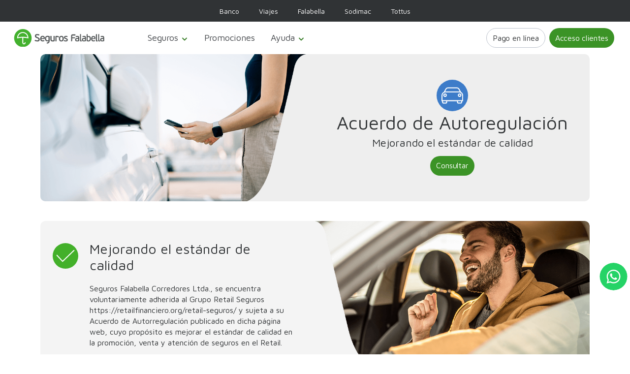

--- FILE ---
content_type: text/html; charset=utf-8
request_url: https://www.segurosfalabella.com/cl/acuerdo-autoregulacion
body_size: 16140
content:
<!DOCTYPE html><html lang="es-CL"><head><meta charSet="utf-8"/><meta name="viewport" content="width=device-width, initial-scale=1"/><link rel="stylesheet" href="/_next/static/css/08335b55e140f6cc.css" data-precedence="next"/><link rel="stylesheet" href="/_next/static/css/d3df112486f97f47.css" data-precedence="next"/><link rel="stylesheet" href="/_next/static/css/6d27ecf5f93ddb92.css" data-precedence="next"/><link rel="stylesheet" href="/_next/static/css/7fecd37e3a7dc084.css" data-precedence="next"/><link rel="preload" as="script" fetchPriority="low" href="/_next/static/chunks/webpack-74ed56d4767ade5e.js"/><script src="/_next/static/chunks/fd9d1056-e9d64d1f4fdb9117.js" async=""></script><script src="/_next/static/chunks/117-11d8145a1dceca1d.js" async=""></script><script src="/_next/static/chunks/main-app-6fca1515cee9a03c.js" async=""></script><script src="/_next/static/chunks/aaea2bcf-144a1197e150414a.js" async=""></script><script src="/_next/static/chunks/41ade5dc-4bbf48b63553cfe7.js" async=""></script><script src="/_next/static/chunks/925-2ec45dfba371afa2.js" async=""></script><script src="/_next/static/chunks/457-6deb659ce8968517.js" async=""></script><script src="/_next/static/chunks/588-13a84491868dbf3b.js" async=""></script><script src="/_next/static/chunks/220-98a39eac3d8e2087.js" async=""></script><script src="/_next/static/chunks/app/(root)/loading-fd54f160ce0983f1.js" async=""></script><script src="/_next/static/chunks/app/layout-cf243e42729055cf.js" async=""></script><script src="/_next/static/chunks/app/error-849f47b59c1ae68d.js" async=""></script><link rel="preload" href="https://apps.mypurecloud.com/widgets/9.0/cxbus.min.js" as="script"/><title>Acuerdo de Autorregulación</title><meta name="description" content="Seguros Falabella"/><link rel="manifest" href="/site.webmanifest" crossorigin="use-credentials"/><meta name="description" content="Conoce nuestro acuerdo de autorregulación, cuyo propósito es mejorar el estándar de calidad en la promoción, venta y atención de seguros"/><meta name="robots" content="noindex"/><link rel="icon" href="/favicon.ico" type="image/x-icon" sizes="48x48"/><link rel="icon" href="/favicon.ico"/><link rel="icon" href="/favicon-32x32.png" sizes="32x32" type="image/png"/><link rel="icon" href="/favicon-16x16.png" sizes="16x16" type="image/png"/><link rel="apple-touch-icon" href="/apple-touch-icon.png" type="image/x-icon"/><meta name="next-size-adjust"/><link href="https://segurosfalabella.com/cl/acuerdo-autoregulacion" hrefLang="es-cl" rel="canonical"/><script src="/_next/static/chunks/polyfills-42372ed130431b0a.js" noModule=""></script></head><body class="__className_bbb318 antialiased"><!--$?--><template id="B:0"></template><div class="container"><div class="col-12 text-center h-100 vh-100 align-items-center justify-content-center d-flex"><div class="sf-loader" data-testid="loading-spinner"><div class="sf-loader--spinner"></div></div></div></div><!--/$--><script src="/_next/static/chunks/webpack-74ed56d4767ade5e.js" async=""></script><script>(self.__next_f=self.__next_f||[]).push([0]);self.__next_f.push([2,null])</script><script>self.__next_f.push([1,"1:HL[\"/_next/static/media/6672d3b580ad1676-s.p.woff2\",\"font\",{\"crossOrigin\":\"\",\"type\":\"font/woff2\"}]\n2:HL[\"/_next/static/css/08335b55e140f6cc.css\",\"style\"]\n3:HL[\"/_next/static/css/d3df112486f97f47.css\",\"style\"]\n4:HL[\"/_next/static/css/6d27ecf5f93ddb92.css\",\"style\"]\n5:HL[\"/_next/static/css/7fecd37e3a7dc084.css\",\"style\"]\n"])</script><script>self.__next_f.push([1,"6:I[2846,[],\"\"]\nc:I[423,[\"218\",\"static/chunks/aaea2bcf-144a1197e150414a.js\",\"461\",\"static/chunks/41ade5dc-4bbf48b63553cfe7.js\",\"925\",\"static/chunks/925-2ec45dfba371afa2.js\",\"457\",\"static/chunks/457-6deb659ce8968517.js\",\"588\",\"static/chunks/588-13a84491868dbf3b.js\",\"220\",\"static/chunks/220-98a39eac3d8e2087.js\",\"758\",\"static/chunks/app/(root)/loading-fd54f160ce0983f1.js\"],\"default\"]\nd:[]\n0:[\"$\",\"$L6\",null,{\"buildId\":\"ZGkKoqyNbtM9WuXrdVHDQ\",\"assetPrefix\":\"\",\"urlParts\":[\"\",\"cl\",\"acuerdo-autoregulacion\"],\"initialTree\":[\"\",{\"children\":[[\"slug\",\"cl/acuerdo-autoregulacion\",\"c\"],{\"children\":[\"__PAGE__\",{}]}]},\"$undefined\",\"$undefined\",true],\"initialSeedData\":[\"\",{\"children\":[[\"slug\",\"cl/acuerdo-autoregulacion\",\"c\"],{\"children\":[\"__PAGE__\",{},[[\"$L7\",\"$L8\",null],null],null]},[[[[\"$\",\"link\",\"0\",{\"rel\":\"stylesheet\",\"href\":\"/_next/static/css/7fecd37e3a7dc084.css\",\"precedence\":\"next\",\"crossOrigin\":\"$undefined\"}]],\"$L9\"],null],[[\"$\",\"div\",null,{\"className\":\"container\",\"children\":[\"$\",\"div\",null,{\"className\":\"col-12 text-center h-100 vh-100 align-items-center justify-content-center d-flex\",\"children\":[\"$\",\"div\",null,{\"className\":\"sf-loader\",\"data-testid\":\"loading-spinner\",\"children\":[\"$\",\"div\",null,{\"className\":\"sf-loader--spinner\"}]}]}]}],[],[]]]},[[[[\"$\",\"link\",\"0\",{\"rel\":\"stylesheet\",\"href\":\"/_next/static/css/08335b55e140f6cc.css\",\"precedence\":\"next\",\"crossOrigin\":\"$undefined\"}],[\"$\",\"link\",\"1\",{\"rel\":\"stylesheet\",\"href\":\"/_next/static/css/d3df112486f97f47.css\",\"precedence\":\"next\",\"crossOrigin\":\"$undefined\"}],[\"$\",\"link\",\"2\",{\"rel\":\"stylesheet\",\"href\":\"/_next/static/css/6d27ecf5f93ddb92.css\",\"precedence\":\"next\",\"crossOrigin\":\"$undefined\"}]],\"$La\"],null],null],\"couldBeIntercepted\":false,\"initialHead\":[null,\"$Lb\"],\"globalErrorComponent\":\"$c\",\"missingSlots\":\"$Wd\"}]\n"])</script><script>self.__next_f.push([1,"e:I[4760,[\"218\",\"static/chunks/aaea2bcf-144a1197e150414a.js\",\"925\",\"static/chunks/925-2ec45dfba371afa2.js\",\"588\",\"static/chunks/588-13a84491868dbf3b.js\",\"185\",\"static/chunks/app/layout-cf243e42729055cf.js\"],\"default\"]\nf:I[8588,[\"218\",\"static/chunks/aaea2bcf-144a1197e150414a.js\",\"925\",\"static/chunks/925-2ec45dfba371afa2.js\",\"588\",\"static/chunks/588-13a84491868dbf3b.js\",\"185\",\"static/chunks/app/layout-cf243e42729055cf.js\"],\"default\"]\n10:I[4707,[],\"\"]\n11:I[3490,[\"218\",\"static/chunks/aaea2bcf-144a1197e150414a.js\",\"461\",\"static/chunks/41ade5dc-4bbf48b63553cfe7.js\",\"925\",\"static/chunks/925-2ec45dfba371afa2.js\",\"457\",\"static/chunks/457-6deb659ce8968517.js\",\"588\",\"static/chunks/588-13a84491868dbf3b.js\",\"220\",\"static/chunks/220-98a39eac3d8e2087.js\",\"601\",\"static/chunks/app/error-849f47b59c1ae68d.js\"],\"default\"]\n12:I[6423,[],\"\"]\n13:I[89,[\"218\",\"static/chunks/aaea2bcf-144a1197e150414a.js\",\"461\",\"static/chunks/41ade5dc-4bbf48b63553cfe7.js\",\"925\",\"static/chunks/925-2ec45dfba371afa2.js\",\"457\",\"static/chunks/457-6deb659ce8968517.js\",\"588\",\"static/chunks/588-13a84491868dbf3b.js\",\"220\",\"static/chunks/220-98a39eac3d8e2087.js\",\"758\",\"static/chunks/app/(root)/loading-fd54f160ce0983f1.js\"],\"default\"]\na:[\"$\",\"html\",null,{\"lang\":\"es-CL\",\"children\":[[\"$\",\"$Le\",null,{}],[\"$\",\"body\",null,{\"className\":\"__className_bbb318 antialiased\",\"children\":[\"$\",\"$Lf\",null,{\"environmentVariables\":{\"country\":\"cl\",\"environment\":\"prod\"},\"children\":[\"$\",\"$L10\",null,{\"parallelRouterKey\":\"children\",\"segmentPath\":[\"children\"],\"error\":\"$11\",\"errorStyles\":[[\"$\",\"link\",\"0\",{\"rel\":\"stylesheet\",\"href\":\"/_next/static/css/7fecd37e3a7dc084.css\",\"precedence\":\"next\",\"crossOrigin\":\"$undefined\"}]],\"errorScripts\":[],\"template\":[\"$\",\"$L12\",null,{}],\"templateStyles\":\"$undefined\",\"templateScripts\":\"$undefined\",\"notFound\":[\"$\",\"$L13\",null,{}],\"notFoundStyles\":[[\"$\",\"link\",\"0\",{\"rel\":\"stylesheet\",\"href\":\"/_next/static/css/7fecd37e3a7dc084.css\",\"precedence\":\"next\",\"crossOrigin\":\"$undefined\"}]]}]}]}]]}]\n8:[false,false,false,false,false,false,\"$L14\",false,false]\n15:[\"slug\",\"cl/ac"])</script><script>self.__next_f.push([1,"uerdo-autoregulacion\",\"c\"]\n9:[[[[\"$\",\"link\",\"104\",{\"href\":\"https://segurosfalabella.com/cl/acuerdo-autoregulacion\",\"hrefLang\":\"es-cl\",\"rel\":\"canonical\"}]],[]],[\"$\",\"$L10\",null,{\"parallelRouterKey\":\"children\",\"segmentPath\":[\"children\",\"$15\",\"children\"],\"error\":\"$undefined\",\"errorStyles\":\"$undefined\",\"errorScripts\":\"$undefined\",\"template\":[\"$\",\"$L12\",null,{}],\"templateStyles\":\"$undefined\",\"templateScripts\":\"$undefined\",\"notFound\":\"$undefined\",\"notFoundStyles\":\"$undefined\"}]]\nb:[[\"$\",\"meta\",\"0\",{\"name\":\"viewport\",\"content\":\"width=device-width, initial-scale=1\"}],[\"$\",\"meta\",\"1\",{\"charSet\":\"utf-8\"}],[\"$\",\"title\",\"2\",{\"children\":\"Acuerdo de Autorregulación\"}],[\"$\",\"meta\",\"3\",{\"name\":\"description\",\"content\":\"Seguros Falabella\"}],[\"$\",\"link\",\"4\",{\"rel\":\"manifest\",\"href\":\"/site.webmanifest\",\"crossOrigin\":\"use-credentials\"}],[\"$\",\"meta\",\"5\",{\"name\":\"description\",\"content\":\"Conoce nuestro acuerdo de autorregulación, cuyo propósito es mejorar el estándar de calidad en la promoción, venta y atención de seguros\"}],[\"$\",\"meta\",\"6\",{\"name\":\"robots\",\"content\":\"noindex\"}],[\"$\",\"link\",\"7\",{\"rel\":\"icon\",\"href\":\"/favicon.ico\",\"type\":\"image/x-icon\",\"sizes\":\"48x48\"}],[\"$\",\"link\",\"8\",{\"rel\":\"icon\",\"href\":\"/favicon.ico\"}],[\"$\",\"link\",\"9\",{\"rel\":\"icon\",\"href\":\"/favicon-32x32.png\",\"sizes\":\"32x32\",\"type\":\"image/png\"}],[\"$\",\"link\",\"10\",{\"rel\":\"icon\",\"href\":\"/favicon-16x16.png\",\"sizes\":\"16x16\",\"type\":\"image/png\"}],[\"$\",\"link\",\"11\",{\"rel\":\"apple-touch-icon\",\"href\":\"/apple-touch-icon.png\",\"type\":\"image/x-icon\"}],[\"$\",\"meta\",\"12\",{\"name\":\"next-size-adjust\"}]]\n7:null\n"])</script><script>self.__next_f.push([1,"16:I[2607,[\"218\",\"static/chunks/aaea2bcf-144a1197e150414a.js\",\"461\",\"static/chunks/41ade5dc-4bbf48b63553cfe7.js\",\"925\",\"static/chunks/925-2ec45dfba371afa2.js\",\"457\",\"static/chunks/457-6deb659ce8968517.js\",\"588\",\"static/chunks/588-13a84491868dbf3b.js\",\"220\",\"static/chunks/220-98a39eac3d8e2087.js\",\"758\",\"static/chunks/app/(root)/loading-fd54f160ce0983f1.js\"],\"default\"]\n17:T91c,"])</script><script>self.__next_f.push([1,"Todos los seguros promocionados son intermediados por Seguros Falabella Corredores Limitada, quien asume las responsabilidades propias de su intermediación. Para más detalles de los seguros promocionados, puedes dirigirte a la pestaña [“Promociones](https://www.segurosfalabella.com/cl/promociones)”. Para más información de las condiciones generales del seguro puedes dirigirte a la sección exclusiva de este.\nNo olvides comprar tu [Seguro Obligatorio SOAP](https://www.segurosfalabella.com/cl/seguro-soap) 100% online + rápido + fácil en [Seguros Falabella](https://segurosfalabella.com/cl/). Protege tu auto contra choques, robo o hurto con nuestro [Seguro Automotriz](/cl/seguro-automotriz) Full Cobertura y obtén las mejores asistencias que tenemos para ti o contrata un [Seguro Automotriz Básico Pérdida Total + Responsabilidad Civil](/cl/seguros-de-auto/coberturas-basicas), si buscas una opción más económica. Si vas a conocer nuevos lugares o simplemente a descansar, no olvides contratar tu [Seguro de Viajes Falabella](/cl/seguro-de-viaje) para disfrutar completamente relajado tus vacaciones. Piensa en el futuro y protege a los que más quieres. Contrata tu [Seguro de Vida](/cl/seguro-de-vida) o [Vida con Ahorro](/cl/seguro-de-vida/con-ahorro) 100% online y ahorra mes a mes. También puedes contratar tu [Seguro de Accidentes Personales](https://www.segurosfalabella.com/cl/seguro-de-vida/accidentes-personales) con Ahorro ¿Necesitas un reembolso adicional al de tu Isapre o Fonasa? Contrata tu [Seguro de Salud Complementario](/cl/seguros-de-salud). Porque cuidar tu salud también es cuidar tu tranquilidad contrata tu [Seguro Oncológico Full Protección](https://www.segurosfalabella.com/cl/seguros-de-salud/oncologico-full). ¿Quieres proteger tu casa y a tu familia? Contrata nuestro [Seguro de Hogar](/cl/seguro-de-hogar). Con tu [Seguro de Cesantía CMR](/cl/seguros-cmr/seguro-de-cesantia) estarás protegido frente a cualquier imprevisto. Contrata el nuevo [Seguro Covid](/cl/seguros-de-salud/seguro-covid-19/empresas) para tus trabajadores. Y para tu tranquilidad diaria, protege tu smartphone frente a caídas, robos y daños accidentales contratando hoy mismo tu [Seguro para Celulares Falabella](https://www.segurosfalabella.com/cl/celulares). ¡En Seguros Falabella estamos contigo!"])</script><script>self.__next_f.push([1,"14:[\"$\",\"$L16\",null,{\"endpoints\":[{\"name\":\"cl-promociones\",\"filter\":\"?populate=*\u0026filters[name][$eq]=acuerdo-autoregulacion\"}],\"geolocation\":[],\"lastSlug\":\"acuerdo-autoregulacion\",\"layout\":\"Template4AssistancePromotions\",\"ok\":true,\"pathnames\":[\"/cl\",\"/cl/seguro-automotriz\",\"/cl/auto-confianza\",\"/cl/seguro-de-vida\",\"/cl/seguros-de-salud\",\"/cl/seguro-de-hogar\",\"/cl/seguro-de-viaje\",\"/cl/seguros-de-salud/complementario\",\"/cl/seguro-automotriz/full-cobertura\",\"/cl/seguro-automotriz/medio\",\"/cl/seguro-automotriz/basico\",\"/cl/seguro-automotriz/responsabilidad-civil\",\"/cl/seguro-automotriz/protegido\",\"/cl/seguro-automotriz/mercosur\",\"/cl/seguros-de-moto/full-cobertura\",\"/cl/seguros-de-moto/coberturas-basicas\",\"/cl/seguros-de-moto/flex\",\"/cl/seguro-de-vida/con-ahorro\",\"/cl/seguro-de-vida/accidentes-personales\",\"/cl/seguros-de-salud/oncologico-sin-costo\",\"/cl/seguros-de-salud/oncologico-enfermedades-graves\",\"/cl/seguros-de-salud/integral\",\"/cl/seguros-de-salud/catastrofico\",\"/cl/seguro-de-hogar/con-ahorro\",\"/cl/seguro-de-hogar/hogar\",\"/cl/seguro-de-hogar/con-bonificacion\",\"/cl/seguro-de-hogar/hipotecario\",\"/cl/seguro-soap/auto\",\"/cl/seguro-soap/camioneta\",\"/cl/seguro-soap/carro-de-arrastre\",\"/cl/seguro-soap/moto\",\"/cl/seguros-cmr/seguro-compra-protegida\",\"/cl/seguros-cmr/seguro-de-desgravamen\",\"/cl/seguros-cmr/seguro-de-cesantia\",\"/cl/seguros-cmr/hospitalizacion\",\"/cl/seguros-para-empresas/salud-complementario\",\"/cl/seguros-para-empresas/danos-a-terceros\",\"/cl/seguros-para-empresas/robo-sismo-incendio\",\"/cl/seguros-para-empresas/vehiculos-comerciales-flotas-particulares\",\"/cl/seguros-para-empresas/transporte-carga-terrestre-maritimo\",\"/cl/seguros-para-empresas/maquinarias-de-construccion\",\"/cl/seguros-para-empresas/garantia\",\"/cl/otros-seguros/mascotas\",\"/cl/aseguradora\",\"/cl/seguro-de-vida/accidentes-personales-ahorro\",\"/cl/seguro-de-vida/vida\",\"/cl/beneficios-colaboradores\",\"/cl/celulares\",\"/cl/compra-protegida-banco\",\"/cl/institucional\",\"/cl/recomendadores\",\"/cl/seguro-automotriz/responsabilidad-civil-excesos\",\"/cl/seguro-automotriz/uber\",\"/cl/seguro-automotriz/x-kilometro\",\"/cl/seguro-de-viaje/viaje\",\"/cl/seguro-de-vida/accidentes-personales-invalidez\",\"/cl/seguro-de-vida/muerte-accidental-retail\",\"/cl/seguro-de-vida/proteccion-funeraria\",\"/cl/seguro-de-vida/recomendador\",\"/cl/seguros-de-moto/mercosur\",\"/cl/seguros-de-salud/acci-dental\",\"/cl/seguros-de-salud/ahorro\",\"/cl/seguros-de-salud/complementario-ambulatorio\",\"/cl/seguros-de-salud/complementario-full\",\"/cl/seguros-de-salud/covid-19\",\"/cl/seguros-de-salud/dental\",\"/cl/seguros-de-salud/deportes\",\"/cl/seguros-de-salud/fonasa\",\"/cl/seguros-de-salud/oncologico-full\",\"/cl/seguros-de-salud/oncologico-y-enfermedades-graves\",\"/cl/seguros-de-salud/plus\",\"/cl/seguros-de-salud/sala-de-urgencias\",\"/cl/seguros-de-salud/sin-costo\",\"/cl/seguros-para-empresas/accidentes-personales\",\"/cl/seguro-de-viaje/destinos/argentina\",\"/cl/seguro-de-viaje/destinos/brasil\",\"/cl/seguro-de-viaje/destinos/colombia\",\"/cl/seguro-de-viaje/destinos/estados-unidos\",\"/cl/seguro-de-viaje/destinos/europa\",\"/cl/seguros-de-salud/seguro-covid-19/empresas\",\"/cl/seguros-de-salud/sin-costo/reactivar-tu-seguro\",\"/cl/seguro-automotriz/marca\",\"/cl/seguro-automotriz/marca/peugeot-3008\",\"/cl/seguro-automotriz/marca/renault-duster\",\"/cl/seguro-automotriz/marca/suzuki-baleno\",\"/cl/seguro-automotriz/marca/suzuki-grand-nomade\",\"/cl/seguro-automotriz/marca/suzuki-swift\",\"/cl/seguro-automotriz/marca/suzuki-vitara\",\"/cl/seguro-automotriz/marca/toyota-rav4\",\"/cl/seguro-automotriz/marca/toyota-yaris\",\"/cl/seguro-automotriz/marca/volkswagen-tcross\",\"/cl/seguro-automotriz/marca/volkswagen-voyage\",\"/cl/preguntas-frecuentes\",\"/cl/preguntas-frecuentes/seguro-soap\",\"/cl/preguntas-frecuentes/seguros-de-auto\",\"/cl/preguntas-frecuentes/seguros-de-hogar\",\"/cl/preguntas-frecuentes/seguros-de-salud\",\"/cl/preguntas-frecuentes/seguros-de-vida\",\"/cl/seguro-de-vida/preguntas-frecuentes\",\"/cl/seguro-soap/preguntas-frecuentes\",\"/cl/seguro-automotriz/preguntas-frecuentes\",\"/cl/seguro-de-hogar/preguntas-frecuentes\",\"/cl/seguro-de-salud/preguntas-frecuentes\",\"/cl/seguro-de-viaje/preguntas-frecuentes\",\"/cl/seguro-automotriz/en-simple\",\"/cl/seguro-de-vida/en-simple\",\"/cl/seguros-de-salud/en-simple\",\"/cl/seguro-de-hogar/en-simple\",\"/cl/seguro-de-viaje/en-simple\",\"/cl/seguro-soap/en-simple\",\"/cl/aceptacion-digital\",\"/cl/sodimac/aceptacion-digital\",\"/cl/falabella/aceptacion-digital\",\"/cl/seguros-de-moto\",\"/cl/seguros-cmr\",\"/cl/seguros-para-empresas\",\"/cl/seguros-de-viaje/destinos\",\"/cl/seguro-automotriz/mas-seguros\",\"/cl/seguro-de-hogar/mas-seguros\",\"/cl/seguro-de-viaje/mas-seguros\",\"/cl/seguro-de-vida/mas-seguros\",\"/cl/seguro-soap/mas-seguros\",\"/cl/seguros-de-salud/mas-seguros\",\"/cl/seguro-de-viaje/destinos\",\"/cl/acuerdo-autoregulacion\",\"/cl/estamos-contigo\",\"/cl/partners\",\"/cl/proteccion-de-datos\",\"/cl/quienes-somos\",\"/cl/reportes-sostenibilidad\",\"/cl/asistencias-beneficios/seguros-de-auto\",\"/cl/asistencias-beneficios/seguros-de-hogar\",\"/cl/seguro-automotriz/beneficios-asistencias\",\"/cl/seguro-de-hogar/beneficios-asistencias\",\"/cl/seguro-de-viaje/beneficios-asistencias\",\"/cl/inspeccion-digital\",\"/cl/informacion-legal\",\"/cl/documentos-legales\",\"/cl/atencion-al-cliente\",\"/cl/sucursales\",\"/cl/venta-telefonica\",\"/cl/diversificacion\",\"/cl/politicas-de-privacidad\",\"/cl/terminos-condiciones\",\"/cl/asistencias-beneficios/seguros-de-viajes\",\"/cl/seguros-de-salud/acci-dental/red-de-clinicas\",\"/cl/seguro-automotriz/comparador\",\"/cl/seguro-de-hogar/comparador\",\"/cl/seguros-de-salud/comparador\",\"/cl/guia-de-siniestro\",\"/cl/guia-de-siniestro/otros-seguros\",\"/cl/guia-de-siniestro/seguros-de-auto\",\"/cl/guia-de-siniestro/seguros-de-cesantia\",\"/cl/guia-de-siniestro/seguros-de-hogar\",\"/cl/guia-de-siniestro/seguros-de-salud\",\"/cl/guia-de-siniestro/seguros-de-viajes\",\"/cl/guia-de-siniestro/seguros-de-vida\",\"/cl/promociones\",\"/cl/promociones/sucursales\",\"/cl/seguro-de-viaje/comparador\",\"/cl/cyber-seguros\",\"/cl/seguros-de-salud/como-utilizar-el-seguro\",\"/cl/externos/falabellaretail\",\"/cl/externos/sodimac\",\"/cl/seguro-soap\",\"/cl/seguro-de-vida/vida-nuevo\",\"/cl/auto-atencion\",\"/cl/glosario\",\"/cl/guia-de-siniestro/seguro-compra-protegida\",\"/cl/preguntas-frecuentes/seguros-de-viajes\",\"/cl/companias-aseguradoras\",\"/cl/seguro-automotriz/promocion-super-ofertas\",\"/cl/inscripcion-cyberday\",\"/cl/inscripcion-beneficio\",\"/cl/inscripcion-cybermonday\",\"/cl/externos/soapfalabellaretail\",\"/cl/seguro-automotriz/en-simple/slug\",\"/cl/seguro-de-vida/en-simple/slug\",\"/cl/seguros-de-salud/en-simple/slug\",\"/cl/seguro-de-hogar/en-simple/slug\",\"/cl/seguro-de-viaje/en-simple/slug\",\"/cl/seguro-soap/en-simple/slug\",\"/cl/aceptacion-digital/slug\",\"/cl/sodimac/aceptacion-digital/slug\",\"/cl/falabella/aceptacion-digital/slug\"],\"strapi\":[{\"endpoint\":\"/cl-promociones?populate=*\u0026filters[name][$eq]=acuerdo-autoregulacion\",\"data\":[{\"id\":7,\"documentId\":\"wpfigvoeh198e5sx6zoiz11n\",\"attributes\":{\"label\":\"Acuerdo de Autorregulación \",\"createdAt\":\"2022-08-03T15:49:57.366Z\",\"updatedAt\":\"2025-02-12T16:32:50.739Z\",\"name\":\"acuerdo-autoregulacion\",\"publishedAt\":\"2022-08-03T15:49:57.366Z\",\"banner\":{\"id\":66,\"title\":\"Acuerdo de Autoregulación\",\"text\":\"Mejorando el estándar de calidad\",\"callToAction\":\"Consultar\",\"url\":\"https://retailfinanciero.org/retail-seguros/\",\"alt\":\"Acuerdo de Autoregulación\",\"img\":{\"data\":{\"id\":1646,\"documentId\":\"czj94plkd8s09nykwufp5dm5\",\"attributes\":{\"name\":\"560x300_banner_principal_desktop.png\",\"alternativeText\":\"560x300_banner_principal_desktop.png\",\"caption\":\"560x300_banner_principal_desktop.png\",\"width\":900,\"height\":482,\"formats\":{\"thumbnail\":{\"ext\":\".png\",\"url\":\"https://sfestaticos.blob.core.windows.net/regional/assets/thumbnail_560x300_banner_principal_desktop_e6c047b866.png\",\"hash\":\"thumbnail_560x300_banner_principal_desktop_e6c047b866\",\"mime\":\"image/png\",\"name\":\"thumbnail_560x300_banner_principal_desktop.png\",\"path\":null,\"size\":53.78,\"width\":245,\"height\":131}},\"hash\":\"560x300_banner_principal_desktop_e6c047b866\",\"ext\":\".png\",\"mime\":\"image/png\",\"size\":125.2,\"url\":\"https://sfestaticos.blob.core.windows.net/regional/assets/560x300_banner_principal_desktop_e6c047b866.png\",\"previewUrl\":null,\"provider\":\"strapi-provider-upload-azure-storage\",\"provider_metadata\":null,\"createdAt\":\"2022-08-22T17:38:20.678Z\",\"updatedAt\":\"2022-08-22T17:38:20.678Z\",\"publishedAt\":\"2025-10-16T11:59:12.698Z\"}}},\"imgMobile\":{\"data\":{\"id\":1647,\"documentId\":\"xon5qvj53vo2dea18ujg3tmo\",\"attributes\":{\"name\":\"288x176_banner_principal-mobile.png\",\"alternativeText\":\"288x176_banner_principal-mobile.png\",\"caption\":\"288x176_banner_principal-mobile.png\",\"width\":400,\"height\":244,\"formats\":{\"thumbnail\":{\"ext\":\".png\",\"url\":\"https://sfestaticos.blob.core.windows.net/regional/assets/thumbnail_288x176_banner_principal_mobile_738941eb85.png\",\"hash\":\"thumbnail_288x176_banner_principal_mobile_738941eb85\",\"mime\":\"image/png\",\"name\":\"thumbnail_288x176_banner_principal-mobile.png\",\"path\":null,\"size\":59.51,\"width\":245,\"height\":149}},\"hash\":\"288x176_banner_principal_mobile_738941eb85\",\"ext\":\".png\",\"mime\":\"image/png\",\"size\":33.69,\"url\":\"https://sfestaticos.blob.core.windows.net/regional/assets/288x176_banner_principal_mobile_738941eb85.png\",\"previewUrl\":null,\"provider\":\"strapi-provider-upload-azure-storage\",\"provider_metadata\":null,\"createdAt\":\"2022-08-22T17:38:25.706Z\",\"updatedAt\":\"2022-08-22T17:38:25.706Z\",\"publishedAt\":\"2025-10-16T11:59:12.698Z\"}}}},\"cl_seo\":{\"data\":{\"id\":93,\"documentId\":\"vl4ahm1tvr4p1opstis80tv0\",\"attributes\":{\"label\":\"Acuerdo de Autorregulación\",\"title\":\"Acuerdo de Autorregulación\",\"createdAt\":\"2022-08-03T15:52:14.671Z\",\"updatedAt\":\"2023-01-09T15:33:05.114Z\",\"publishedAt\":\"2022-08-03T15:52:14.671Z\",\"link\":[{\"id\":104,\"rel\":\"canonical\",\"href\":\"https://segurosfalabella.com/cl/acuerdo-autoregulacion\",\"hreflang\":\"es-cl\"}],\"meta\":[{\"id\":98,\"name\":\"Description\",\"content\":\"Conoce nuestro acuerdo de autorregulación, cuyo propósito es mejorar el estándar de calidad en la promoción, venta y atención de seguros\",\"property\":\"description\",\"title\":null,\"description\":null},{\"id\":116,\"name\":\"robots\",\"content\":\"noindex\",\"property\":null,\"title\":null,\"description\":null}],\"script\":[]}}},\"cl_footer\":{\"data\":{\"id\":1,\"documentId\":\"o26j741kmnio3axhqjzoaacl\",\"attributes\":{\"label\":\"Footer\",\"legal\":\"Seguros Voluntarios. La cotización realizada en este portal puede generar el contacto telefónico de un ejecutivo. Recuerda que tienes derecho a arrepentimiento en todos nuestros seguros, revisa en tu contrato el plazo que tienes para aplicarlo. Puedes poner término el seguro contratado en cualquier momento. Para revisar los términos y condiciones de uso de la página web ingresa a Información Legal.\",\"createdAt\":\"2022-05-12T21:16:11.206Z\",\"updatedAt\":\"2025-10-14T16:01:04.205Z\",\"publishedAt\":\"2022-05-12T21:16:11.206Z\",\"logo\":{\"id\":2,\"alt\":\"Corredores Seguros Falabella\",\"img\":{\"data\":{\"id\":11388,\"documentId\":\"nw60qdhivsrj8mav024boly2\",\"attributes\":{\"name\":\"Logo_BLANCO_footer_80c750b361.svg\",\"alternativeText\":null,\"caption\":null,\"width\":200,\"height\":39,\"formats\":null,\"hash\":\"Logo_BLANCO_footer_80c750b361_78a1b614ac\",\"ext\":\".svg\",\"mime\":\"image/svg+xml\",\"size\":24.44,\"url\":\"https://sfestaticos.blob.core.windows.net/regional/assets/Logo_BLANCO_footer_80c750b361_78a1b614ac.svg\",\"previewUrl\":null,\"provider\":\"strapi-provider-upload-azure-storage\",\"provider_metadata\":null,\"createdAt\":\"2024-05-24T13:38:34.485Z\",\"updatedAt\":\"2024-05-24T13:38:34.485Z\",\"publishedAt\":\"2025-10-16T11:59:12.698Z\"}}}},\"footerInfo\":{\"id\":1,\"title\":\"Seguros Falabella Corredores Ltda. Encuentra el seguro que necesitas 100% online\",\"text\":\"$17\"},\"footerRrss\":[{\"id\":1,\"name\":\"TikTok\",\"url\":\"https://www.tiktok.com/@segurosfalabella_chile\",\"img\":{\"data\":{\"id\":11366,\"documentId\":\"l93rzacj4laj0rjtsnw5aya5\",\"attributes\":{\"name\":\"tiktok_06c6aa3d86.png\",\"alternativeText\":null,\"caption\":null,\"width\":32,\"height\":32,\"formats\":null,\"hash\":\"tiktok_06c6aa3d86_5c5bcc4eb5\",\"ext\":\".png\",\"mime\":\"image/png\",\"size\":0.55,\"url\":\"https://sfestaticos.blob.core.windows.net/regional/assets/tiktok_06c6aa3d86_5c5bcc4eb5.png\",\"previewUrl\":null,\"provider\":\"strapi-provider-upload-azure-storage\",\"provider_metadata\":null,\"createdAt\":\"2024-05-24T04:13:20.177Z\",\"updatedAt\":\"2024-05-24T04:13:20.177Z\",\"publishedAt\":\"2025-10-16T11:59:12.698Z\"}}}},{\"id\":3,\"name\":\"Instagram\",\"url\":\"https://www.instagram.com/SegurosFalabella\",\"img\":{\"data\":{\"id\":11368,\"documentId\":\"uj5ihw3csew0nr6oqtk05acm\",\"attributes\":{\"name\":\"instagram_a99cbbbc3a.png\",\"alternativeText\":null,\"caption\":null,\"width\":32,\"height\":32,\"formats\":null,\"hash\":\"instagram_a99cbbbc3a_cb753ee677\",\"ext\":\".png\",\"mime\":\"image/png\",\"size\":0.43,\"url\":\"https://sfestaticos.blob.core.windows.net/regional/assets/instagram_a99cbbbc3a_cb753ee677.png\",\"previewUrl\":null,\"provider\":\"strapi-provider-upload-azure-storage\",\"provider_metadata\":null,\"createdAt\":\"2024-05-24T04:15:21.132Z\",\"updatedAt\":\"2024-05-24T04:15:21.132Z\",\"publishedAt\":\"2025-10-16T11:59:12.698Z\"}}}},{\"id\":2,\"name\":\"Facebook\",\"url\":\"https://www.facebook.com/segurosfalabellachile\",\"img\":{\"data\":{\"id\":11369,\"documentId\":\"h3cl122j5ani68l8gkj89xco\",\"attributes\":{\"name\":\"facebook_63117c34ac.png\",\"alternativeText\":null,\"caption\":null,\"width\":32,\"height\":32,\"formats\":null,\"hash\":\"facebook_63117c34ac_e7a5154944\",\"ext\":\".png\",\"mime\":\"image/png\",\"size\":0.36,\"url\":\"https://sfestaticos.blob.core.windows.net/regional/assets/facebook_63117c34ac_e7a5154944.png\",\"previewUrl\":null,\"provider\":\"strapi-provider-upload-azure-storage\",\"provider_metadata\":null,\"createdAt\":\"2024-05-24T04:15:40.256Z\",\"updatedAt\":\"2024-05-24T04:15:40.256Z\",\"publishedAt\":\"2025-10-16T11:59:12.698Z\"}}}},{\"id\":19,\"name\":\"X\",\"url\":\"https://x.com/SegFalabellaCl\",\"img\":{\"data\":{\"id\":11365,\"documentId\":\"u1r7lsf6dxeky1twqkygi9ru\",\"attributes\":{\"name\":\"twitter_6553d2e92f.png\",\"alternativeText\":null,\"caption\":null,\"width\":32,\"height\":32,\"formats\":null,\"hash\":\"twitter_6553d2e92f_72ce98cb50\",\"ext\":\".png\",\"mime\":\"image/png\",\"size\":0.41,\"url\":\"https://sfestaticos.blob.core.windows.net/regional/assets/twitter_6553d2e92f_72ce98cb50.png\",\"previewUrl\":null,\"provider\":\"strapi-provider-upload-azure-storage\",\"provider_metadata\":null,\"createdAt\":\"2024-05-24T04:11:40.285Z\",\"updatedAt\":\"2024-05-24T04:11:40.285Z\",\"publishedAt\":\"2025-10-16T11:59:12.698Z\"}}}},{\"id\":4,\"name\":\"Youtube\",\"url\":\"https://www.youtube.com/user/SegurosFalabella\",\"img\":{\"data\":{\"id\":11370,\"documentId\":\"b32lrpj4h4o4iwjmj7ummokv\",\"attributes\":{\"name\":\"youtube_b15f44ea4a.png\",\"alternativeText\":null,\"caption\":null,\"width\":32,\"height\":32,\"formats\":null,\"hash\":\"youtube_b15f44ea4a_071c021f8a\",\"ext\":\".png\",\"mime\":\"image/png\",\"size\":0.5,\"url\":\"https://sfestaticos.blob.core.windows.net/regional/assets/youtube_b15f44ea4a_071c021f8a.png\",\"previewUrl\":null,\"provider\":\"strapi-provider-upload-azure-storage\",\"provider_metadata\":null,\"createdAt\":\"2024-05-24T04:16:02.047Z\",\"updatedAt\":\"2024-05-24T04:16:02.047Z\",\"publishedAt\":\"2025-10-16T11:59:12.698Z\"}}}}],\"footerLinks\":[{\"id\":1,\"title\":\"Seguros Falabella\",\"links\":[{\"id\":1,\"name\":\"Corredora de Seguros\",\"url\":\"/cl/aseguradora\",\"target\":\"\"},{\"id\":2,\"name\":\"Quiénes somos\",\"url\":\"/cl/quienes-somos\",\"target\":\"\"},{\"id\":4,\"name\":\"CMF\",\"url\":\"http://www.cmfchile.cl/portal/principal/605/w3-channel.html\",\"target\":\"_blank\"},{\"id\":5,\"name\":\"Información Legal\",\"url\":\"/cl/informacion-legal\",\"target\":\"\"},{\"id\":55,\"name\":\"Términos y Condiciones Legales\",\"url\":\"/cl/documentos-legales\",\"target\":\"   \"},{\"id\":6,\"name\":\"Empresas\",\"url\":\"/cl/seguros-para-empresas\",\"target\":\"\"},{\"id\":8,\"name\":\"Compañías Aseguradoras\",\"url\":\"/cl/companias-aseguradoras\",\"target\":\"\"},{\"id\":9,\"name\":\"Política de privacidad\",\"url\":\"https://sfestaticos.blob.core.windows.net/regional/assets/Politica_de_Privacidad_Seguros_bd19b0f2f0.pdf\",\"target\":\"_blank\"},{\"id\":10,\"name\":\"Política de cookies\",\"url\":\"https://sfestaticos.blob.core.windows.net/chile/pdf/politica-de-cookies-seguros.pdf\",\"target\":\"_blank\"},{\"id\":11,\"name\":\"Pago en línea\",\"url\":\"https://app-boton-pago.segurosfalabella.com\",\"target\":\"_blank\"},{\"id\":13,\"name\":\"Contáctanos\",\"url\":\"/cl/atencion-al-cliente\",\"target\":\"\"},{\"id\":97,\"name\":\"Protección de datos Personales\",\"url\":\"/cl/proteccion-de-datos\",\"target\":null}]},{\"id\":2,\"title\":\"Encuéntranos\",\"links\":[{\"id\":14,\"name\":\"Sucursales\",\"url\":\"/cl/sucursales\",\"target\":\"\"},{\"id\":15,\"name\":\"Venta Telefónica\",\"url\":\"/cl/venta-telefonica\",\"target\":\"\"},{\"id\":16,\"name\":\"Preguntas Frecuentes\",\"url\":\"/cl/preguntas-frecuentes\",\"target\":\"\"},{\"id\":17,\"name\":\"Trabaja con nosotros\",\"url\":\"https://jobs.falabella.com\",\"target\":\"_blank\"},{\"id\":19,\"name\":\"Estamos contigo\",\"url\":\"/cl/estamos-contigo\",\"target\":\"\"},{\"id\":20,\"name\":\"Mis seguros\",\"url\":\"/cl/auto-atencion\",\"target\":\"_blank\"}]},{\"id\":3,\"title\":\"Responsabilidad social\",\"links\":[{\"id\":21,\"name\":\"Educación Financiera\",\"url\":\"https://www.bancofalabella.cl/eddu\",\"target\":\"_blank\"},{\"id\":22,\"name\":\"Reportes de sostenibilidad\",\"url\":\"/cl/reportes-sostenibilidad\",\"target\":\"\"}]},{\"id\":4,\"title\":\"Cotiza 100% online\",\"links\":[{\"id\":24,\"name\":\"Seguro Automotriz\",\"url\":\"/cl/seguro-automotriz\",\"target\":\"_blank\"},{\"id\":26,\"name\":\"Seguro de Vida\",\"url\":\"/cl/seguro-de-vida\",\"target\":\"\"},{\"id\":27,\"name\":\"Seguro de Salud\",\"url\":\"/cl/seguros-de-salud\",\"target\":\"\"},{\"id\":28,\"name\":\"Seguro de Cesantía\",\"url\":\"/cl/seguros-cmr/seguro-de-cesantia\",\"target\":\"\"},{\"id\":29,\"name\":\"Seguro de Hogar\",\"url\":\"/cl/seguro-de-hogar\",\"target\":\"\"},{\"id\":31,\"name\":\"Seguro de Viaje\",\"url\":\"/cl/seguro-de-viaje\",\"target\":\"\"},{\"id\":30,\"name\":\"Seguro Mercosur\",\"url\":\"/cl/seguro-automotriz/mercosur\",\"target\":\"\"},{\"id\":32,\"name\":\"SOAP\",\"url\":\"/cl/seguro-soap\",\"target\":\"_blank\"},{\"id\":90,\"name\":\"Tarjetas de Crédito CMR\",\"url\":\"https://www.bancofalabella.cl/tarjetas-credito-cmr\",\"target\":\"_blank\"}]}],\"footerButton\":{\"id\":2,\"text\":\"Contáctanos\",\"url\":\"/cl/atencion-al-cliente\"},\"footerCountry\":[{\"id\":16,\"name\":\"Chile\",\"url\":\"/cl/\",\"img\":{\"data\":{\"id\":11265,\"documentId\":\"psu6bavc5mykdpf26ocfwb9q\",\"attributes\":{\"name\":\"ico_chile_95e528b81d.png\",\"alternativeText\":null,\"caption\":null,\"width\":27,\"height\":27,\"formats\":null,\"hash\":\"ico_chile_95e528b81d_388727e3f0\",\"ext\":\".png\",\"mime\":\"image/png\",\"size\":0.81,\"url\":\"https://sfestaticos.blob.core.windows.net/regional/assets/ico_chile_95e528b81d_388727e3f0.png\",\"previewUrl\":null,\"provider\":\"strapi-provider-upload-azure-storage\",\"provider_metadata\":null,\"createdAt\":\"2024-05-24T02:23:10.934Z\",\"updatedAt\":\"2024-05-24T02:23:10.934Z\",\"publishedAt\":\"2025-10-16T11:59:12.698Z\"}}}},{\"id\":18,\"name\":\"Peru\",\"url\":\"https://www.segurosfalabella.com.pe\",\"img\":{\"data\":{\"id\":11267,\"documentId\":\"kkztw5ayw8046lxowsndr0bz\",\"attributes\":{\"name\":\"ico_peru_1c3195009e.png\",\"alternativeText\":null,\"caption\":null,\"width\":27,\"height\":27,\"formats\":null,\"hash\":\"ico_peru_1c3195009e_dfa1b13b8d\",\"ext\":\".png\",\"mime\":\"image/png\",\"size\":0.66,\"url\":\"https://sfestaticos.blob.core.windows.net/regional/assets/ico_peru_1c3195009e_dfa1b13b8d.png\",\"previewUrl\":null,\"provider\":\"strapi-provider-upload-azure-storage\",\"provider_metadata\":null,\"createdAt\":\"2024-05-24T02:24:28.956Z\",\"updatedAt\":\"2024-05-24T02:24:28.956Z\",\"publishedAt\":\"2025-10-16T11:59:12.698Z\"}}}},{\"id\":17,\"name\":\"Colombia\",\"url\":\"https://www.segurosfalabella.com.co\",\"img\":{\"data\":{\"id\":11268,\"documentId\":\"awylfnbz0iqcaaxsfcumocyx\",\"attributes\":{\"name\":\"ico_colombia_6f003c9a35.png\",\"alternativeText\":null,\"caption\":null,\"width\":27,\"height\":27,\"formats\":null,\"hash\":\"ico_colombia_6f003c9a35_6e9415c179\",\"ext\":\".png\",\"mime\":\"image/png\",\"size\":0.65,\"url\":\"https://sfestaticos.blob.core.windows.net/regional/assets/ico_colombia_6f003c9a35_6e9415c179.png\",\"previewUrl\":null,\"provider\":\"strapi-provider-upload-azure-storage\",\"provider_metadata\":null,\"createdAt\":\"2024-05-24T02:24:56.921Z\",\"updatedAt\":\"2024-05-24T02:24:56.921Z\",\"publishedAt\":\"2025-10-16T11:59:12.698Z\"}}}}],\"insuranceCompanies\":[{\"id\":1,\"name\":\"BCI\",\"img\":{\"data\":{\"id\":924,\"documentId\":\"oj17pp5nfl0u8d7fypa7nb0v\",\"attributes\":{\"name\":\"BCI_pequeNos.svg\",\"alternativeText\":\"BCI_pequeNos.svg\",\"caption\":\"BCI_pequeNos.svg\",\"width\":null,\"height\":null,\"formats\":null,\"hash\":\"BCI_peque_Nos_c39727c74b\",\"ext\":\".svg\",\"mime\":\"image/svg+xml\",\"size\":5.63,\"url\":\"https://sfestaticos.blob.core.windows.net/regional/assets/BCI_peque_Nos_c39727c74b.svg\",\"previewUrl\":null,\"provider\":\"strapi-provider-upload-azure-storage\",\"provider_metadata\":null,\"createdAt\":\"2022-06-15T15:31:53.689Z\",\"updatedAt\":\"2022-06-15T15:31:53.689Z\",\"publishedAt\":\"2025-10-16T11:59:12.698Z\"}}}},{\"id\":2,\"name\":\"Bice Vida\",\"img\":{\"data\":{\"id\":925,\"documentId\":\"wlqdwpkiblyu3kaa4nmts75u\",\"attributes\":{\"name\":\"BICE_pequeNos.svg\",\"alternativeText\":\"BICE_pequeNos.svg\",\"caption\":\"BICE_pequeNos.svg\",\"width\":null,\"height\":null,\"formats\":null,\"hash\":\"BICE_peque_Nos_0c0e1f7413\",\"ext\":\".svg\",\"mime\":\"image/svg+xml\",\"size\":1.37,\"url\":\"https://sfestaticos.blob.core.windows.net/regional/assets/BICE_peque_Nos_0c0e1f7413.svg\",\"previewUrl\":null,\"provider\":\"strapi-provider-upload-azure-storage\",\"provider_metadata\":null,\"createdAt\":\"2022-06-15T15:32:08.117Z\",\"updatedAt\":\"2022-06-15T15:32:08.117Z\",\"publishedAt\":\"2025-10-16T11:59:12.698Z\"}}}},{\"id\":3,\"name\":\"Cardif\",\"img\":{\"data\":{\"id\":926,\"documentId\":\"qvlx2oivlt49vmzzjfu3fmhq\",\"attributes\":{\"name\":\"BNP_pequeNos.svg\",\"alternativeText\":\"BNP_pequeNos.svg\",\"caption\":\"BNP_pequeNos.svg\",\"width\":null,\"height\":null,\"formats\":null,\"hash\":\"BNP_peque_Nos_71268cc16d\",\"ext\":\".svg\",\"mime\":\"image/svg+xml\",\"size\":4.44,\"url\":\"https://sfestaticos.blob.core.windows.net/regional/assets/BNP_peque_Nos_71268cc16d.svg\",\"previewUrl\":null,\"provider\":\"strapi-provider-upload-azure-storage\",\"provider_metadata\":null,\"createdAt\":\"2022-06-15T15:32:22.191Z\",\"updatedAt\":\"2022-06-15T15:32:22.191Z\",\"publishedAt\":\"2025-10-16T11:59:12.698Z\"}}}},{\"id\":4,\"name\":\"CF\",\"img\":{\"data\":{\"id\":927,\"documentId\":\"phvxvk4upq8k2amlcm3nfil3\",\"attributes\":{\"name\":\"CF-VIDA_pequeNos.svg\",\"alternativeText\":\"CF-VIDA_pequeNos.svg\",\"caption\":\"CF-VIDA_pequeNos.svg\",\"width\":null,\"height\":null,\"formats\":null,\"hash\":\"CF_VIDA_peque_Nos_f770584763\",\"ext\":\".svg\",\"mime\":\"image/svg+xml\",\"size\":5.81,\"url\":\"https://sfestaticos.blob.core.windows.net/regional/assets/CF_VIDA_peque_Nos_f770584763.svg\",\"previewUrl\":null,\"provider\":\"strapi-provider-upload-azure-storage\",\"provider_metadata\":null,\"createdAt\":\"2022-06-15T15:32:35.684Z\",\"updatedAt\":\"2022-06-15T15:32:35.684Z\",\"publishedAt\":\"2025-10-16T11:59:12.698Z\"}}}},{\"id\":5,\"name\":\"Zurich Chile Seguros Generales S.A.\",\"img\":{\"data\":{\"id\":929,\"documentId\":\"fjpn4penh0p3qneu0g5enq2r\",\"attributes\":{\"name\":\"ZURICH_pequeNos.svg\",\"alternativeText\":\"ZURICH_pequeNos.svg\",\"caption\":\"ZURICH_pequeNos.svg\",\"width\":null,\"height\":null,\"formats\":{},\"hash\":\"CHILENA_peque_Nos_627ea6de40\",\"ext\":\".svg\",\"mime\":\"image/svg+xml\",\"size\":9.93,\"url\":\"https://sfestaticos.blob.core.windows.net/regional/assets/CHILENA_peque_Nos_627ea6de40.svg\",\"previewUrl\":null,\"provider\":\"strapi-provider-upload-azure-storage\",\"provider_metadata\":null,\"createdAt\":\"2022-06-15T15:33:57.989Z\",\"updatedAt\":\"2022-11-08T18:02:40.421Z\",\"publishedAt\":\"2025-10-16T11:59:12.698Z\"}}}},{\"id\":6,\"name\":\"Chubb\",\"img\":{\"data\":{\"id\":930,\"documentId\":\"k8gz0idhgejme5ew5xh620w1\",\"attributes\":{\"name\":\"CHUBB_pequeNos.svg\",\"alternativeText\":\"CHUBB_pequeNos.svg\",\"caption\":\"CHUBB_pequeNos.svg\",\"width\":null,\"height\":null,\"formats\":null,\"hash\":\"CHUBB_peque_Nos_af72c0de40\",\"ext\":\".svg\",\"mime\":\"image/svg+xml\",\"size\":1.19,\"url\":\"https://sfestaticos.blob.core.windows.net/regional/assets/CHUBB_peque_Nos_af72c0de40.svg\",\"previewUrl\":null,\"provider\":\"strapi-provider-upload-azure-storage\",\"provider_metadata\":null,\"createdAt\":\"2022-06-15T15:34:21.137Z\",\"updatedAt\":\"2022-06-15T15:34:21.137Z\",\"publishedAt\":\"2025-10-16T11:59:12.698Z\"}}}},{\"id\":7,\"name\":\"Consorcio\",\"img\":{\"data\":{\"id\":14051,\"documentId\":\"ojbrgu03r8o4b5ntt061w9uo\",\"attributes\":{\"name\":\"CONSORCIO_pequeNos.png\",\"alternativeText\":null,\"caption\":null,\"width\":134,\"height\":46,\"formats\":null,\"hash\":\"CONSORCIO_peque_Nos_8b8fb0e86e\",\"ext\":\".png\",\"mime\":\"image/png\",\"size\":0.98,\"url\":\"https://sfestaticos.blob.core.windows.net/regional/assets/CONSORCIO_peque_Nos_8b8fb0e86e.png\",\"previewUrl\":null,\"provider\":\"strapi-provider-upload-azure-storage\",\"provider_metadata\":null,\"createdAt\":\"2024-11-19T15:10:22.049Z\",\"updatedAt\":\"2024-11-19T15:10:22.049Z\",\"publishedAt\":\"2025-10-16T11:59:12.698Z\"}}}},{\"id\":8,\"name\":\"FID\",\"img\":{\"data\":{\"id\":932,\"documentId\":\"ruzuiltyyf85y72ogboi6m9v\",\"attributes\":{\"name\":\"FID_pequeNos.svg\",\"alternativeText\":\"FID_pequeNos.svg\",\"caption\":\"FID_pequeNos.svg\",\"width\":null,\"height\":null,\"formats\":null,\"hash\":\"FID_peque_Nos_3070b24817\",\"ext\":\".svg\",\"mime\":\"image/svg+xml\",\"size\":2.77,\"url\":\"https://sfestaticos.blob.core.windows.net/regional/assets/FID_peque_Nos_3070b24817.svg\",\"previewUrl\":null,\"provider\":\"strapi-provider-upload-azure-storage\",\"provider_metadata\":null,\"createdAt\":\"2022-06-15T15:34:47.517Z\",\"updatedAt\":\"2022-06-15T15:34:47.517Z\",\"publishedAt\":\"2025-10-16T11:59:12.698Z\"}}}},{\"id\":9,\"name\":\"HDI\",\"img\":{\"data\":{\"id\":933,\"documentId\":\"r2gzlbi7aaf3nese2biconve\",\"attributes\":{\"name\":\"HDI_pequeNos.svg\",\"alternativeText\":\"HDI_pequeNos.svg\",\"caption\":\"HDI_pequeNos.svg\",\"width\":null,\"height\":null,\"formats\":null,\"hash\":\"HDI_peque_Nos_ab0cdc9098\",\"ext\":\".svg\",\"mime\":\"image/svg+xml\",\"size\":3.13,\"url\":\"https://sfestaticos.blob.core.windows.net/regional/assets/HDI_peque_Nos_ab0cdc9098.svg\",\"previewUrl\":null,\"provider\":\"strapi-provider-upload-azure-storage\",\"provider_metadata\":null,\"createdAt\":\"2022-06-15T15:34:58.113Z\",\"updatedAt\":\"2022-06-15T15:34:58.113Z\",\"publishedAt\":\"2025-10-16T11:59:12.698Z\"}}}},{\"id\":11,\"name\":\"Metlife\",\"img\":{\"data\":{\"id\":935,\"documentId\":\"grc7htlmafwzxad05wgm9t0g\",\"attributes\":{\"name\":\"METLIFE_pequeNos.svg\",\"alternativeText\":\"METLIFE_pequeNos.svg\",\"caption\":\"METLIFE_pequeNos.svg\",\"width\":null,\"height\":null,\"formats\":null,\"hash\":\"METLIFE_peque_Nos_f324b0170f\",\"ext\":\".svg\",\"mime\":\"image/svg+xml\",\"size\":2.37,\"url\":\"https://sfestaticos.blob.core.windows.net/regional/assets/METLIFE_peque_Nos_f324b0170f.svg\",\"previewUrl\":null,\"provider\":\"strapi-provider-upload-azure-storage\",\"provider_metadata\":null,\"createdAt\":\"2022-06-15T15:35:20.494Z\",\"updatedAt\":\"2022-06-15T15:35:20.494Z\",\"publishedAt\":\"2025-10-16T11:59:12.698Z\"}}}},{\"id\":12,\"name\":\"Southbridge\",\"img\":{\"data\":{\"id\":936,\"documentId\":\"s4w84d63k7ejdmlu7qg1dx03\",\"attributes\":{\"name\":\"SOUTHBRIDGE_pequeNos.svg\",\"alternativeText\":\"SOUTHBRIDGE_pequeNos.svg\",\"caption\":\"SOUTHBRIDGE_pequeNos.svg\",\"width\":null,\"height\":null,\"formats\":null,\"hash\":\"SOUTHBRIDGE_peque_Nos_d8c9edf109\",\"ext\":\".svg\",\"mime\":\"image/svg+xml\",\"size\":7.82,\"url\":\"https://sfestaticos.blob.core.windows.net/regional/assets/SOUTHBRIDGE_peque_Nos_d8c9edf109.svg\",\"previewUrl\":null,\"provider\":\"strapi-provider-upload-azure-storage\",\"provider_metadata\":null,\"createdAt\":\"2022-06-15T15:35:32.024Z\",\"updatedAt\":\"2022-06-15T15:35:32.024Z\",\"publishedAt\":\"2025-10-16T11:59:12.698Z\"}}}},{\"id\":13,\"name\":\"Sura\",\"img\":{\"data\":{\"id\":937,\"documentId\":\"b5vd87v6k6cxkm43gh0jssav\",\"attributes\":{\"name\":\"SURA_pequeNos.svg\",\"alternativeText\":\"SURA_pequeNos.svg\",\"caption\":\"SURA_pequeNos.svg\",\"width\":null,\"height\":null,\"formats\":null,\"hash\":\"SURA_peque_Nos_9700b45287\",\"ext\":\".svg\",\"mime\":\"image/svg+xml\",\"size\":5.05,\"url\":\"https://sfestaticos.blob.core.windows.net/regional/assets/SURA_peque_Nos_9700b45287.svg\",\"previewUrl\":null,\"provider\":\"strapi-provider-upload-azure-storage\",\"provider_metadata\":null,\"createdAt\":\"2022-06-15T15:35:42.725Z\",\"updatedAt\":\"2022-06-15T15:35:42.725Z\",\"publishedAt\":\"2025-10-16T11:59:12.698Z\"}}}},{\"id\":14,\"name\":\"Zenit\",\"img\":{\"data\":{\"id\":938,\"documentId\":\"d3offnhhmq479yhdjwum805m\",\"attributes\":{\"name\":\"ZENIT_pequeNos.svg\",\"alternativeText\":\"ZENIT_pequeNos.svg\",\"caption\":\"ZENIT_pequeNos.svg\",\"width\":null,\"height\":null,\"formats\":null,\"hash\":\"ZENIT_peque_Nos_46cd4ace79\",\"ext\":\".svg\",\"mime\":\"image/svg+xml\",\"size\":5.61,\"url\":\"https://sfestaticos.blob.core.windows.net/regional/assets/ZENIT_peque_Nos_46cd4ace79.svg\",\"previewUrl\":null,\"provider\":\"strapi-provider-upload-azure-storage\",\"provider_metadata\":null,\"createdAt\":\"2022-06-15T15:35:53.123Z\",\"updatedAt\":\"2022-06-15T15:35:53.123Z\",\"publishedAt\":\"2025-10-16T11:59:12.698Z\"}}}}]}}},\"infoBoxes\":{\"id\":14,\"label\":\"Acuerdo de Autorregulación\",\"alt\":\"Acuerdo de Autorregulación\",\"icon\":{\"data\":{\"id\":810,\"documentId\":\"dhr8218zcyydykw9bypp0p39\",\"attributes\":{\"name\":\"NI_visto.svg\",\"alternativeText\":\"NI_visto.svg\",\"caption\":\"NI_visto.svg\",\"width\":null,\"height\":null,\"formats\":null,\"hash\":\"NI_visto_a1931202a2\",\"ext\":\".svg\",\"mime\":\"image/svg+xml\",\"size\":0.3,\"url\":\"https://sfestaticos.blob.core.windows.net/regional/assets/NI_visto_a1931202a2.svg\",\"previewUrl\":null,\"provider\":\"strapi-provider-upload-azure-storage\",\"provider_metadata\":null,\"createdAt\":\"2022-06-08T13:01:27.116Z\",\"updatedAt\":\"2022-06-08T13:01:27.116Z\",\"publishedAt\":\"2025-10-16T11:59:12.698Z\"}}},\"boxes\":[{\"id\":32,\"title\":\"Mejorando el estándar de calidad\",\"text\":\"Seguros Falabella Corredores Ltda., se encuentra voluntariamente adherida al Grupo Retail Seguros https://retailfinanciero.org/retail-seguros/ y sujeta a su Acuerdo de Autorregulación publicado en dicha página web, cuyo propósito es mejorar el estándar de calidad en la promoción, venta y atención de seguros en el Retail.\\n\\n\\n\\nMás información: Protocolo Buenas Prácticas - Venta Responsable de Seguros\",\"alt\":\"Mejorando el estándar de calidad\",\"img\":{\"data\":{\"id\":1772,\"documentId\":\"ijbnt716eiawe8os0gxspx3z\",\"attributes\":{\"name\":\"560x300_Caluga_mejorando-la-calidad.png\",\"alternativeText\":\"560x300_Caluga_mejorando-la-calidad.png\",\"caption\":\"560x300_Caluga_mejorando-la-calidad.png\",\"width\":900,\"height\":482,\"formats\":{\"thumbnail\":{\"ext\":\".png\",\"url\":\"https://sfestaticos.blob.core.windows.net/regional/assets/thumbnail_560x300_Caluga_mejorando_la_calidad_70406452c0.png\",\"hash\":\"thumbnail_560x300_Caluga_mejorando_la_calidad_70406452c0\",\"mime\":\"image/png\",\"name\":\"thumbnail_560x300_Caluga_mejorando-la-calidad.png\",\"path\":null,\"size\":74.86,\"width\":245,\"height\":131}},\"hash\":\"560x300_Caluga_mejorando_la_calidad_70406452c0\",\"ext\":\".png\",\"mime\":\"image/png\",\"size\":153.56,\"url\":\"https://sfestaticos.blob.core.windows.net/regional/assets/560x300_Caluga_mejorando_la_calidad_70406452c0.png\",\"previewUrl\":null,\"provider\":\"strapi-provider-upload-azure-storage\",\"provider_metadata\":null,\"createdAt\":\"2022-09-01T15:26:48.531Z\",\"updatedAt\":\"2022-09-01T15:26:48.531Z\",\"publishedAt\":\"2025-10-16T11:59:12.698Z\"}}}}]},\"cl_category\":{\"data\":{\"id\":1,\"documentId\":\"z2c18ujc8yhq8j8n20gch7u3\",\"attributes\":{\"name\":\"auto\",\"label\":\"Auto\",\"url\":\"https://auto.segurosfalabella.com/\",\"createdAt\":\"2022-05-17T21:08:08.961Z\",\"updatedAt\":\"2022-06-07T16:09:28.053Z\",\"publishedAt\":\"2022-05-17T21:08:08.961Z\",\"img\":{\"data\":{\"id\":568,\"documentId\":\"goua069d23fee7xyvxydomke\",\"attributes\":{\"name\":\"categorias__auto.svg\",\"alternativeText\":\"categorias__auto.svg\",\"caption\":\"categorias__auto.svg\",\"width\":null,\"height\":null,\"formats\":null,\"hash\":\"NI_auto_28eac1ed9a\",\"ext\":\".svg\",\"mime\":\"image/svg+xml\",\"size\":1.35,\"url\":\"https://sfestaticos.blob.core.windows.net/regional/assets/NI_auto_28eac1ed9a.svg\",\"previewUrl\":null,\"provider\":\"strapi-provider-upload-azure-storage\",\"provider_metadata\":null,\"createdAt\":\"2022-06-02T13:48:56.595Z\",\"updatedAt\":\"2022-06-02T13:49:21.377Z\",\"publishedAt\":\"2025-10-16T11:59:12.698Z\"}}}}}},\"cl_whatsapps\":{\"data\":null},\"moreServices\":[{\"id\":28,\"name\":\"NO VA\"}],\"cl_header_new\":{\"data\":{\"id\":166,\"documentId\":\"htr90fyu2sixb6pjnk953qhy\",\"attributes\":{\"label\":\"header-new\",\"createdAt\":\"2024-05-24T02:24:17.873Z\",\"updatedAt\":\"2026-01-19T13:44:48.012Z\",\"publishedAt\":\"2026-01-19T13:46:31.487Z\",\"headerHelp\":{\"id\":266,\"img\":{\"data\":{\"id\":11313,\"documentId\":\"yduexixtpdedccmwpkb8qnbr\",\"attributes\":{\"name\":\"BN_Menu_223x338_ayuda.png\",\"alternativeText\":null,\"caption\":null,\"width\":465,\"height\":705,\"formats\":{\"thumbnail\":{\"ext\":\".png\",\"url\":\"https://sfestaticos.blob.core.windows.net/regional/assets/thumbnail_BN_Menu_223x338_ayuda_70433c6c07.png\",\"hash\":\"thumbnail_BN_Menu_223x338_ayuda_70433c6c07\",\"mime\":\"image/png\",\"name\":\"thumbnail_BN_Menu_223x338_ayuda.png\",\"path\":null,\"size\":24,\"width\":103,\"height\":156}},\"hash\":\"BN_Menu_223x338_ayuda_70433c6c07\",\"ext\":\".png\",\"mime\":\"image/png\",\"size\":331.78,\"url\":\"https://sfestaticos.blob.core.windows.net/regional/assets/BN_Menu_223x338_ayuda_70433c6c07.png\",\"previewUrl\":null,\"provider\":\"strapi-provider-upload-azure-storage\",\"provider_metadata\":null,\"createdAt\":\"2024-05-24T03:00:46.164Z\",\"updatedAt\":\"2024-05-24T03:00:46.164Z\",\"publishedAt\":\"2025-10-16T11:59:12.698Z\"}}},\"help\":[{\"id\":1332,\"name\":\"Centro de ayuda\",\"label\":\"Centro de Ayuda\",\"url\":\"https://ayuda.segurosfalabella.com\",\"description\":\"Todo sobre cómo usar tus seguros\"},{\"id\":1333,\"name\":\"Usar tu seguro\",\"label\":\"Usar tu seguro\",\"url\":\"https://ayuda.segurosfalabella.com/necesito-usar-mi-seguro\",\"description\":\"Denunciar un siniestro, solicitar asistencia o consultar ahorro\"},{\"id\":1334,\"name\":\"Mis seguros contratados\",\"label\":\"Mis seguros contratados\",\"url\":\"https://ayuda.segurosfalabella.com/mis-seguros-contratados\",\"description\":\"Seguros vigentes, modificar o anular un seguro\"},{\"id\":1335,\"name\":\"Canales de atención\",\"label\":\"Canales de atención\",\"url\":\"https://ayuda.segurosfalabella.com/es_CL/acceso-clientes\",\"description\":\"Comunícate con nosotros\"},{\"id\":1336,\"name\":\"Sucursales\",\"label\":\"Sucursales\",\"url\":\"/cl/sucursales\",\"description\":\"Conoce ubicaciones y horarios\"},{\"id\":1337,\"name\":\"Preguntas frecuentes\",\"label\":\"Preguntas frecuentes\",\"url\":\"/cl/preguntas-frecuentes\",\"description\":\"Respuestas a las dudas más comunes de los seguros\"}]},\"headerImages\":{\"id\":266,\"alt\":\"Seguros Falabella Corredores\",\"url\":\"/cl/\",\"logo\":{\"data\":{\"id\":14338,\"documentId\":\"qa61udfkkkuij2gvgiozpdaw\",\"attributes\":{\"name\":\"Logo_sf_chile_2023_506bb84171_0f78083a80.svg\",\"alternativeText\":null,\"caption\":null,\"width\":352,\"height\":68,\"formats\":null,\"hash\":\"Logo_sf_chile_2023_506bb84171_0f78083a80_0894f4fb34\",\"ext\":\".svg\",\"mime\":\"image/svg+xml\",\"size\":13.38,\"url\":\"https://sfestaticos.blob.core.windows.net/regional/assets/Logo_sf_chile_2023_506bb84171_0f78083a80_0894f4fb34.svg\",\"previewUrl\":null,\"provider\":\"strapi-provider-upload-azure-storage\",\"provider_metadata\":null,\"createdAt\":\"2024-12-03T12:12:48.464Z\",\"updatedAt\":\"2024-12-03T12:12:48.464Z\",\"publishedAt\":\"2025-10-16T11:59:12.698Z\"}}},\"logoMobile\":{\"data\":{\"id\":14338,\"documentId\":\"qa61udfkkkuij2gvgiozpdaw\",\"attributes\":{\"name\":\"Logo_sf_chile_2023_506bb84171_0f78083a80.svg\",\"alternativeText\":null,\"caption\":null,\"width\":352,\"height\":68,\"formats\":null,\"hash\":\"Logo_sf_chile_2023_506bb84171_0f78083a80_0894f4fb34\",\"ext\":\".svg\",\"mime\":\"image/svg+xml\",\"size\":13.38,\"url\":\"https://sfestaticos.blob.core.windows.net/regional/assets/Logo_sf_chile_2023_506bb84171_0f78083a80_0894f4fb34.svg\",\"previewUrl\":null,\"provider\":\"strapi-provider-upload-azure-storage\",\"provider_metadata\":null,\"createdAt\":\"2024-12-03T12:12:48.464Z\",\"updatedAt\":\"2024-12-03T12:12:48.464Z\",\"publishedAt\":\"2025-10-16T11:59:12.698Z\"}}}},\"navigationData\":[{\"id\":1721,\"name\":\"Auto\",\"label\":\"Auto\",\"category\":\"car\",\"url\":\"/cl/seguro-automotriz\",\"title\":null,\"icon\":{\"data\":{\"id\":3661,\"documentId\":\"rtbflvds48ic0la1ad8oyc8l\",\"attributes\":{\"name\":\"Header_auto_2_9245aa2c6d.svg\",\"alternativeText\":\"Header_auto_2_9245aa2c6d.svg\",\"caption\":\"Header_auto_2_9245aa2c6d.svg\",\"width\":null,\"height\":null,\"formats\":null,\"hash\":\"Header_auto_2_9245aa2c6d_fdf5056ee2\",\"ext\":\".svg\",\"mime\":\"image/svg+xml\",\"size\":1.22,\"url\":\"https://sfestaticos.blob.core.windows.net/regional/assets/Header_auto_2_9245aa2c6d_fdf5056ee2.svg\",\"previewUrl\":null,\"provider\":\"strapi-provider-upload-azure-storage\",\"provider_metadata\":null,\"createdAt\":\"2023-01-17T20:49:02.874Z\",\"updatedAt\":\"2023-01-17T20:49:02.874Z\",\"publishedAt\":\"2025-10-16T11:59:12.698Z\"}}},\"subsections\":[{\"id\":9827,\"name\":\"Auto Full Cobertura\",\"label\":\"Auto Full Cobertura\",\"url\":\"/cl/seguro-automotriz/full-cobertura\",\"description\":\"Todas las coberturas y beneficios para que tú y tu auto estén 100% protegidos.\",\"active\":true},{\"id\":9828,\"name\":\"Auto Coberturas Intermedias\",\"label\":\"Auto Coberturas Intermedias\",\"url\":\"/cl/seguro-automotriz/medio\",\"description\":\"Cuenta con las coberturas básicas más daños materiales y defensa penal. \",\"active\":false},{\"id\":9829,\"name\":\"Auto Coberturas Básicas\",\"label\":\"Auto Coberturas Básicas\",\"url\":\"/cl/seguro-automotriz/basico\",\"description\":\"Protege tu auto ante pérdida total, robo y daños a terceros a bajo costo. \",\"active\":false},{\"id\":9830,\"name\":\"Seguro Responsabilidad Civil\",\"label\":\"Seguro Responsabilidad Civil\",\"url\":\"/cl/seguro-automotriz/responsabilidad-civil\",\"description\":\"Complementa tu protección con coberturas de daños que pudieras causar a terceros.\",\"active\":false},{\"id\":9831,\"name\":\"Auto Protegido Plus\",\"label\":\"Auto Protegido Plus\",\"url\":\"/cl/seguro-automotriz/protegido\",\"description\":\"Protege los bienes que estén dentro de tu auto en caso de robo o hurto. \",\"active\":false},{\"id\":9832,\"name\":\"¡Compara Seguros de Auto aquí!\",\"label\":\"¡Compara Seguros de Auto aquí!\",\"url\":\"/cl/seguro-automotriz/comparador\",\"description\":\"Compara nuestros seguros de auto aquí.\",\"active\":false},{\"id\":9833,\"name\":\"Seguros en simple\",\"label\":\"Seguros en simple [Blog]\",\"url\":\"/cl/seguro-automotriz/en-simple\",\"description\":\"Consejos y datos útiles para utilizar tu seguro.\",\"active\":false},{\"id\":9834,\"name\":\"Aprovecha al máximo tu seguro\",\"label\":\"Aprovecha al máximo tu seguro\",\"url\":\"https://ayuda.segurosfalabella.com/denuncio-auto/asistencias-beneficios-auto\",\"description\":\"Conoce los beneficios y asistencias asociadas a tu seguro\",\"active\":false}],\"promo_images\":[{\"id\":2554,\"start\":\"2026-01-13T03:00:00.000Z\",\"end\":\"2025-12-15T02:59:00.000Z\",\"image\":{\"data\":{\"id\":19573,\"documentId\":\"n3zayim69g0asgsvduktk493\",\"attributes\":{\"name\":\"223x338_BN_Menu_AUTO.jpg\",\"alternativeText\":null,\"caption\":null,\"width\":447,\"height\":677,\"formats\":{\"thumbnail\":{\"ext\":\".jpg\",\"url\":\"https://sfestaticos.blob.core.windows.net/regional/assets/thumbnail_223x338_BN_Menu_AUTO_0fcb7fde13.jpg\",\"hash\":\"thumbnail_223x338_BN_Menu_AUTO_0fcb7fde13\",\"mime\":\"image/jpeg\",\"name\":\"thumbnail_223x338_BN_Menu_AUTO.jpg\",\"path\":null,\"size\":5.84,\"width\":103,\"height\":156,\"sizeInBytes\":5838}},\"hash\":\"223x338_BN_Menu_AUTO_0fcb7fde13\",\"ext\":\".jpg\",\"mime\":\"image/jpeg\",\"size\":238.41,\"url\":\"https://sfestaticos.blob.core.windows.net/regional/assets/223x338_BN_Menu_AUTO_0fcb7fde13.jpg\",\"previewUrl\":null,\"provider\":\"strapi-provider-upload-azure-storage\",\"provider_metadata\":null,\"createdAt\":\"2026-01-12T19:00:16.990Z\",\"updatedAt\":\"2026-01-12T19:00:16.990Z\",\"publishedAt\":\"2026-01-12T19:00:16.990Z\"}}}},{\"id\":2555,\"start\":\"2026-01-15T03:00:00.000Z\",\"end\":\"2026-01-27T02:59:00.000Z\",\"image\":{\"data\":{\"id\":19593,\"documentId\":\"lrlfwirjhgls3o2sz9ni1c7g\",\"attributes\":{\"name\":\"223x338_BN_Menu_AUTO.jpg\",\"alternativeText\":null,\"caption\":null,\"width\":447,\"height\":677,\"formats\":{\"thumbnail\":{\"ext\":\".jpg\",\"url\":\"https://sfestaticos.blob.core.windows.net/regional/assets/thumbnail_223x338_BN_Menu_AUTO_df7aab1373.jpg\",\"hash\":\"thumbnail_223x338_BN_Menu_AUTO_df7aab1373\",\"mime\":\"image/jpeg\",\"name\":\"thumbnail_223x338_BN_Menu_AUTO.jpg\",\"path\":null,\"size\":5.76,\"width\":103,\"height\":156,\"sizeInBytes\":5764}},\"hash\":\"223x338_BN_Menu_AUTO_df7aab1373\",\"ext\":\".jpg\",\"mime\":\"image/jpeg\",\"size\":307.22,\"url\":\"https://sfestaticos.blob.core.windows.net/regional/assets/223x338_BN_Menu_AUTO_df7aab1373.jpg\",\"previewUrl\":null,\"provider\":\"strapi-provider-upload-azure-storage\",\"provider_metadata\":null,\"createdAt\":\"2026-01-14T19:35:38.783Z\",\"updatedAt\":\"2026-01-14T19:35:38.783Z\",\"publishedAt\":\"2026-01-14T19:35:38.784Z\"}}}}]},{\"id\":1722,\"name\":\"Viajes\",\"label\":\"Viajes\",\"category\":\"travel\",\"url\":\"/cl/seguro-de-viaje\",\"title\":null,\"icon\":{\"data\":{\"id\":2575,\"documentId\":\"b9usg6up49d4gr8gbnbhzvbg\",\"attributes\":{\"name\":\"Header_viajes (1).svg\",\"alternativeText\":\"Header_viajes (1).svg\",\"caption\":\"Header_viajes (1).svg\",\"width\":null,\"height\":null,\"formats\":null,\"hash\":\"Header_viajes_1_26f81c5b95\",\"ext\":\".svg\",\"mime\":\"image/svg+xml\",\"size\":2.22,\"url\":\"https://sfestaticos.blob.core.windows.net/regional/assets/Header_viajes_1_26f81c5b95.svg\",\"previewUrl\":null,\"provider\":\"strapi-provider-upload-azure-storage\",\"provider_metadata\":null,\"createdAt\":\"2022-10-31T17:43:35.355Z\",\"updatedAt\":\"2022-10-31T17:43:35.355Z\",\"publishedAt\":\"2025-10-16T11:59:12.698Z\"}}},\"subsections\":[{\"id\":9835,\"name\":\"Seguro de Viajes\",\"label\":\"Seguro de Viaje\",\"url\":\"/cl/seguro-de-viaje\",\"description\":\"Protege la salud y el equipaje durante viajes internacionales. \",\"active\":true},{\"id\":9836,\"name\":\"Mercosur \",\"label\":\"Mercosur \",\"url\":\"https://www.segurosfalabella.com/cl/seguro-automotriz/mercosur\",\"description\":\"Cubre muerte, gastos médicos-hospitalarios y/o daños personales.\",\"active\":false},{\"id\":9837,\"name\":\"Seguros en simple\",\"label\":\"Seguros en simple [Blog]\",\"url\":\"/cl/seguro-de-viaje/en-simple\",\"description\":\"Consejos y datos útiles para utilizar tu seguro.\",\"active\":false},{\"id\":9838,\"name\":\"Conoce los detalles de tu seguro\",\"label\":\"Conoce los detalles de tu seguro\",\"url\":\"https://ayuda.segurosfalabella.com/informacion-viajes/contrato-seguro-viajes\",\"description\":\"Descarga tu contrato antes de tu viaje\",\"active\":false}],\"promo_images\":[{\"id\":2556,\"start\":\"2026-01-17T03:00:00.000Z\",\"end\":\"2026-01-19T02:59:00.000Z\",\"image\":{\"data\":{\"id\":19445,\"documentId\":\"feoykg707h8c43fevuuuzrg3\",\"attributes\":{\"name\":\"BN_Menu_223x338_VIAJE.jpg\",\"alternativeText\":null,\"caption\":null,\"width\":447,\"height\":677,\"formats\":{\"thumbnail\":{\"ext\":\".jpg\",\"url\":\"https://sfestaticos.blob.core.windows.net/regional/assets/thumbnail_BN_Menu_223x338_VIAJE_d0ceb9ff71.jpg\",\"hash\":\"thumbnail_BN_Menu_223x338_VIAJE_d0ceb9ff71\",\"mime\":\"image/jpeg\",\"name\":\"thumbnail_BN_Menu_223x338_VIAJE.jpg\",\"path\":null,\"size\":6.38,\"width\":103,\"height\":156,\"sizeInBytes\":6377}},\"hash\":\"BN_Menu_223x338_VIAJE_d0ceb9ff71\",\"ext\":\".jpg\",\"mime\":\"image/jpeg\",\"size\":446.54,\"url\":\"https://sfestaticos.blob.core.windows.net/regional/assets/BN_Menu_223x338_VIAJE_d0ceb9ff71.jpg\",\"previewUrl\":null,\"provider\":\"strapi-provider-upload-azure-storage\",\"provider_metadata\":null,\"createdAt\":\"2025-12-30T14:59:14.156Z\",\"updatedAt\":\"2025-12-30T14:59:14.156Z\",\"publishedAt\":\"2025-12-30T14:59:14.156Z\"}}}},{\"id\":2557,\"start\":\"2026-01-19T03:00:00.000Z\",\"end\":\"2026-01-21T02:59:00.000Z\",\"image\":{\"data\":{\"id\":19618,\"documentId\":\"vwp90v82sabv1rc5kz6wpy6x\",\"attributes\":{\"name\":\"BN_Menu_223x338_VIAJE0.jpg\",\"alternativeText\":null,\"caption\":null,\"width\":447,\"height\":677,\"formats\":{\"thumbnail\":{\"ext\":\".jpg\",\"url\":\"https://sfestaticos.blob.core.windows.net/regional/assets/thumbnail_BN_Menu_223x338_VIAJE_0_46d958ba7a.jpg\",\"hash\":\"thumbnail_BN_Menu_223x338_VIAJE_0_46d958ba7a\",\"mime\":\"image/jpeg\",\"name\":\"thumbnail_BN_Menu_223x338_VIAJE0.jpg\",\"path\":null,\"size\":5.29,\"width\":103,\"height\":156,\"sizeInBytes\":5291}},\"hash\":\"BN_Menu_223x338_VIAJE_0_46d958ba7a\",\"ext\":\".jpg\",\"mime\":\"image/jpeg\",\"size\":250.64,\"url\":\"https://sfestaticos.blob.core.windows.net/regional/assets/BN_Menu_223x338_VIAJE_0_46d958ba7a.jpg\",\"previewUrl\":null,\"provider\":\"strapi-provider-upload-azure-storage\",\"provider_metadata\":null,\"createdAt\":\"2026-01-19T13:44:25.389Z\",\"updatedAt\":\"2026-01-19T13:44:25.389Z\",\"publishedAt\":\"2026-01-19T13:44:25.389Z\"}}}}]},{\"id\":1723,\"name\":\"Vida\",\"label\":\"Vida\",\"category\":\"life\",\"url\":\"/cl/seguro-de-vida\",\"title\":null,\"icon\":{\"data\":{\"id\":583,\"documentId\":\"v7himwfl74jrdjyxqzq8ucot\",\"attributes\":{\"name\":\"Header_vida.svg\",\"alternativeText\":\"Header_vida.svg\",\"caption\":\"Header_vida.svg\",\"width\":null,\"height\":null,\"formats\":null,\"hash\":\"Header_vida_34a0b066f8\",\"ext\":\".svg\",\"mime\":\"image/svg+xml\",\"size\":0.73,\"url\":\"https://sfestaticos.blob.core.windows.net/regional/assets/Header_vida_34a0b066f8.svg\",\"previewUrl\":null,\"provider\":\"strapi-provider-upload-azure-storage\",\"provider_metadata\":null,\"createdAt\":\"2022-06-02T15:07:28.832Z\",\"updatedAt\":\"2022-06-02T15:07:28.832Z\",\"publishedAt\":\"2025-10-16T11:59:12.698Z\"}}},\"subsections\":[{\"id\":9839,\"name\":\"Seguro de Vida con Ahorro\",\"label\":\"Vida con Ahorro\",\"url\":\"/cl/seguro-de-vida/con-ahorro\",\"description\":\"Protege el futuro de tu familia, ahorrando el 50% de lo que pagas cada mes\",\"active\":true},{\"id\":9840,\"name\":\"Seguro de Accidentes personales con ahorro\",\"label\":\"Accidentes personales con ahorro\",\"url\":\"/cl/seguro-de-vida/accidentes-personales-ahorro\",\"description\":\"Protege tu vida ante posibles accidentes y ahorra un 50% de lo que pagas al mes\",\"active\":false},{\"id\":9841,\"name\":\"Seguro de Vida\",\"label\":\"Vida\",\"url\":\"/cl/seguro-de-vida/vida\",\"description\":\"Protege el futuro de familia, con mayor cobertura y mejores beneficios\",\"active\":false},{\"id\":9842,\"name\":\"Seguro de Accidentes personales \",\"label\":\"Accidentes personales \",\"url\":\"/cl/seguro-de-vida/accidentes-personales\",\"description\":\"Protege a tu familia con mayor cobertura y mejores beneficios ante accidentes\",\"active\":false},{\"id\":9843,\"name\":\"Retiro de ahorro\",\"label\":\"Retiro de ahorro\",\"url\":\"https://ayuda.segurosfalabella.com/Informaci%C3%B3n-vida/ahorro-vida?from_search=180577101\",\"description\":\"Consulta cuanto llevas ahorrado y solicita un retiro\",\"active\":false},{\"id\":9844,\"name\":\"Aprovecha al máximo tu seguro\",\"label\":\"Aprovecha al máximo tu seguro\",\"url\":\"https://ayuda.segurosfalabella.com/denuncio-vida/asistencias-y-beneficios-de-tu-seguro-de-vida\",\"description\":\"Conoce los beneficios y asistencias asociadas a tu seguro\",\"active\":false},{\"id\":9845,\"name\":\"Preguntas Frecuentes\",\"label\":\"Preguntas Frecuentes\",\"url\":\"/cl/preguntas-frecuentes\",\"description\":\"Acá encontrarás respuestas a las dudas más comunes de los seguros\",\"active\":false},{\"id\":9846,\"name\":\"Seguros en simple\",\"label\":\"Seguros en simple [Blog]\",\"url\":\"/cl/seguro-de-vida/en-simple\",\"description\":\"Consejos y datos útiles para utilizar tu seguro\",\"active\":false}],\"promo_images\":[{\"id\":2558,\"start\":\"2026-01-14T03:00:00.000Z\",\"end\":\"2026-01-15T02:59:00.000Z\",\"image\":{\"data\":{\"id\":19358,\"documentId\":\"t4qeqvwggot8anoghz2lr9fu\",\"attributes\":{\"name\":\"BN_Menu_223x338.jpg\",\"alternativeText\":null,\"caption\":null,\"width\":447,\"height\":677,\"formats\":{\"thumbnail\":{\"ext\":\".jpg\",\"url\":\"https://sfestaticos.blob.core.windows.net/regional/assets/thumbnail_BN_Menu_223x338_f5a91c7a88.jpg\",\"hash\":\"thumbnail_BN_Menu_223x338_f5a91c7a88\",\"mime\":\"image/jpeg\",\"name\":\"thumbnail_BN_Menu_223x338.jpg\",\"path\":null,\"size\":5.62,\"width\":103,\"height\":156,\"sizeInBytes\":5615}},\"hash\":\"BN_Menu_223x338_f5a91c7a88\",\"ext\":\".jpg\",\"mime\":\"image/jpeg\",\"size\":239.01,\"url\":\"https://sfestaticos.blob.core.windows.net/regional/assets/BN_Menu_223x338_f5a91c7a88.jpg\",\"previewUrl\":null,\"provider\":\"strapi-provider-upload-azure-storage\",\"provider_metadata\":null,\"createdAt\":\"2025-12-15T15:47:42.759Z\",\"updatedAt\":\"2025-12-15T15:47:42.759Z\",\"publishedAt\":\"2025-12-15T15:47:42.759Z\"}}}},{\"id\":2559,\"start\":\"2026-01-15T03:00:00.000Z\",\"end\":\"2026-01-27T02:59:00.000Z\",\"image\":{\"data\":{\"id\":19307,\"documentId\":\"r7h53zc8tb19bmxtvy61l7zp\",\"attributes\":{\"name\":\"BN_Menu_223x338_VIDA.png\",\"alternativeText\":null,\"caption\":null,\"width\":447,\"height\":677,\"formats\":{\"thumbnail\":{\"ext\":\".png\",\"url\":\"https://sfestaticos.blob.core.windows.net/regional/assets/thumbnail_BN_Menu_223x338_VIDA_f5650c46ae.png\",\"hash\":\"thumbnail_BN_Menu_223x338_VIDA_f5650c46ae\",\"mime\":\"image/png\",\"name\":\"thumbnail_BN_Menu_223x338_VIDA.png\",\"path\":null,\"size\":31.99,\"width\":103,\"height\":156,\"sizeInBytes\":31992}},\"hash\":\"BN_Menu_223x338_VIDA_f5650c46ae\",\"ext\":\".png\",\"mime\":\"image/png\",\"size\":367.11,\"url\":\"https://sfestaticos.blob.core.windows.net/regional/assets/BN_Menu_223x338_VIDA_f5650c46ae.png\",\"previewUrl\":null,\"provider\":\"strapi-provider-upload-azure-storage\",\"provider_metadata\":null,\"createdAt\":\"2025-12-05T13:52:02.607Z\",\"updatedAt\":\"2025-12-05T13:52:02.607Z\",\"publishedAt\":\"2025-12-05T13:52:02.607Z\"}}}}]},{\"id\":1724,\"name\":\"SOAP\",\"label\":\"SOAP\",\"category\":\"primary\",\"url\":\"/cl/seguro-soap\",\"title\":null,\"icon\":{\"data\":{\"id\":4370,\"documentId\":\"gt1g58esimthsioutm7m1yqc\",\"attributes\":{\"name\":\"Header_SOAP.svg\",\"alternativeText\":\"Header_SOAP.svg\",\"caption\":\"Header_SOAP.svg\",\"width\":null,\"height\":null,\"formats\":null,\"hash\":\"Header_SOAP_2fdf16a552\",\"ext\":\".svg\",\"mime\":\"image/svg+xml\",\"size\":11.19,\"url\":\"https://sfestaticos.blob.core.windows.net/regional/assets/Header_SOAP_2fdf16a552.svg\",\"previewUrl\":null,\"provider\":\"strapi-provider-upload-azure-storage\",\"provider_metadata\":null,\"createdAt\":\"2023-03-09T14:28:23.104Z\",\"updatedAt\":\"2023-03-09T14:28:23.104Z\",\"publishedAt\":\"2025-10-16T11:59:12.698Z\"}}},\"subsections\":[{\"id\":9847,\"name\":\"SOAP Auto \",\"label\":\"SOAP Auto \",\"url\":\"/cl/seguro-soap/auto\",\"description\":\"Seguro obligatorio que protege a terceros en caso de accidente.\",\"active\":true},{\"id\":9848,\"name\":\"SOAP Camioneta \",\"label\":\"SOAP Camioneta \",\"url\":\"/cl/seguro-soap/camioneta\",\"description\":\"Seguro obligatorio que protege a terceros ante accidentes.\",\"active\":false},{\"id\":9849,\"name\":\"SOAP Carro de Arrastre\",\"label\":\"SOAP Carro de Arrastre\",\"url\":\"/cl/seguro-soap/carro-de-arrastre\",\"description\":\"Seguro obligatorio que protege a terceros ante accidentes en el carro cubierto. \",\"active\":false},{\"id\":9850,\"name\":\"SOAP Moto\",\"label\":\"SOAP Moto\",\"url\":\"/cl/seguro-soap/moto\",\"description\":\"Seguro obligatorio que protege a terceros ante accidentes en la moto cubierta. \",\"active\":false},{\"id\":9851,\"name\":\"Seguros en simple\",\"label\":\"Seguros en simple [Blog]\",\"url\":\"/cl/seguro-soap/en-simple\",\"description\":\"Consejos y datos útiles para utilizar tu seguro.\",\"active\":false},{\"id\":9852,\"name\":\"Conoce los detalles de tu seguro\",\"label\":\"Conoce los detalles de tu seguro\",\"url\":\"https://soap.segurosfalabella.com/soap/descargar-poliza?/utm_source=Salesforce\u0026utm_medium=MisSeguros\u0026utm_content=SOAP_DescargarPoliza\",\"description\":\"Descarga tu Seguro obligatorio\",\"active\":false}],\"promo_images\":[{\"id\":2560,\"start\":\"2026-01-01T03:00:00.000Z\",\"end\":\"2026-01-09T11:59:00.000Z\",\"image\":{\"data\":{\"id\":19459,\"documentId\":\"p8al1mo9i5mp92yigaw4prvd\",\"attributes\":{\"name\":\"223x338_BN_Menu.jpg\",\"alternativeText\":null,\"caption\":null,\"width\":447,\"height\":677,\"formats\":{\"thumbnail\":{\"ext\":\".jpg\",\"url\":\"https://sfestaticos.blob.core.windows.net/regional/assets/thumbnail_223x338_BN_Menu_42bcdb9ff9.jpg\",\"hash\":\"thumbnail_223x338_BN_Menu_42bcdb9ff9\",\"mime\":\"image/jpeg\",\"name\":\"thumbnail_223x338_BN_Menu.jpg\",\"path\":null,\"size\":4.43,\"width\":103,\"height\":156,\"sizeInBytes\":4434}},\"hash\":\"223x338_BN_Menu_42bcdb9ff9\",\"ext\":\".jpg\",\"mime\":\"image/jpeg\",\"size\":218.85,\"url\":\"https://sfestaticos.blob.core.windows.net/regional/assets/223x338_BN_Menu_42bcdb9ff9.jpg\",\"previewUrl\":null,\"provider\":\"strapi-provider-upload-azure-storage\",\"provider_metadata\":null,\"createdAt\":\"2025-12-31T15:46:39.102Z\",\"updatedAt\":\"2025-12-31T15:46:39.102Z\",\"publishedAt\":\"2025-12-31T15:46:39.102Z\"}}}},{\"id\":2561,\"start\":\"2026-01-09T12:00:00.000Z\",\"end\":\"2026-02-01T02:45:00.000Z\",\"image\":{\"data\":{\"id\":19552,\"documentId\":\"iv2qfdsglo1u80tfz7nco0d1\",\"attributes\":{\"name\":\"223x338_BN_Menu.jpg\",\"alternativeText\":null,\"caption\":null,\"width\":447,\"height\":677,\"formats\":{\"thumbnail\":{\"ext\":\".jpg\",\"url\":\"https://sfestaticos.blob.core.windows.net/regional/assets/thumbnail_223x338_BN_Menu_4de1aa1066.jpg\",\"hash\":\"thumbnail_223x338_BN_Menu_4de1aa1066\",\"mime\":\"image/jpeg\",\"name\":\"thumbnail_223x338_BN_Menu.jpg\",\"path\":null,\"size\":5.25,\"width\":103,\"height\":156,\"sizeInBytes\":5247}},\"hash\":\"223x338_BN_Menu_4de1aa1066\",\"ext\":\".jpg\",\"mime\":\"image/jpeg\",\"size\":266.15,\"url\":\"https://sfestaticos.blob.core.windows.net/regional/assets/223x338_BN_Menu_4de1aa1066.jpg\",\"previewUrl\":null,\"provider\":\"strapi-provider-upload-azure-storage\",\"provider_metadata\":null,\"createdAt\":\"2026-01-08T18:51:04.806Z\",\"updatedAt\":\"2026-01-08T18:51:04.806Z\",\"publishedAt\":\"2026-01-08T18:51:04.807Z\"}}}}]},{\"id\":1725,\"name\":\"Salud\",\"label\":\"Salud\",\"category\":\"health\",\"url\":\"/cl/seguros-de-salud\",\"title\":null,\"icon\":{\"data\":{\"id\":2573,\"documentId\":\"lczx42gwrld8n3p7qc894sx3\",\"attributes\":{\"name\":\"Header_salud (1).svg\",\"alternativeText\":\"Header_salud (1).svg\",\"caption\":\"Header_salud (1).svg\",\"width\":null,\"height\":null,\"formats\":null,\"hash\":\"Header_salud_1_474e2f8312\",\"ext\":\".svg\",\"mime\":\"image/svg+xml\",\"size\":0.69,\"url\":\"https://sfestaticos.blob.core.windows.net/regional/assets/Header_salud_1_474e2f8312.svg\",\"previewUrl\":null,\"provider\":\"strapi-provider-upload-azure-storage\",\"provider_metadata\":null,\"createdAt\":\"2022-10-31T17:42:42.315Z\",\"updatedAt\":\"2022-10-31T17:42:42.315Z\",\"publishedAt\":\"2025-10-16T11:59:12.698Z\"}}},\"subsections\":[{\"id\":9853,\"name\":\"Seguro Complementario de Salud Fonasa\",\"label\":\"Complementario de Salud Fonasa\",\"url\":\"/cl/seguros-de-salud/fonasa\",\"description\":\"Mejora tus coberturas Fonasa y accede a clínicas privadas libremente\",\"active\":true},{\"id\":9854,\"name\":\"Seguro Complementario de Salud\",\"label\":\"Complementario de Salud\",\"url\":\"/cl/seguros-de-salud\",\"description\":\"Reembolsa los gastos que Isapre y Fonasa no cubren en la clínica que elijas. \",\"active\":false},{\"id\":9855,\"name\":\"Seguro Oncológico Full Protección\",\"label\":\"Seguro Oncológico Full Protección\",\"url\":\"https://www.segurosfalabella.com/cl/seguros-de-salud/oncologico-full\",\"description\":\"Protégete ante el cáncer con increíbles coberturas y beneficios\",\"active\":false},{\"id\":9856,\"name\":\"Seguro de Salud Catastrófico \",\"label\":\"Salud Catastrófico \",\"url\":\"/cl/seguros-de-salud/catastrofico\",\"description\":\"Protege al 100% de lo que Isapres y Fonasa no cubren en caso de enfermedad grave.\",\"active\":false},{\"id\":9857,\"name\":\"Complementario de Salud Asistido\",\"label\":\"Complementario de Salud Asistido\",\"url\":\"https://salud.segurosfalabella.com?utm_source=mktdirecto\u0026utm_medium=call-to-action\u0026utm_campaign=sf_seguro-salud-complementario_mixed_tct_prf_mktdirecto_asistida_na_asistida-venta-salud\u0026utm_content=asistida_sf_seguro-salud-complementario\u0026utm_term=mixed\",\"description\":\"Contrata seguro de salud complementario asistido por un ejecutivo\",\"active\":false},{\"id\":9858,\"name\":\"¡Compara Seguros de Salud aquí!\",\"label\":\"¡Compara Seguros de Salud aquí!\",\"url\":\"/cl/seguros-de-salud/comparador\",\"description\":\"Compara nuestros seguros de salud aquí.\",\"active\":false},{\"id\":9859,\"name\":\"Seguros en simple\",\"label\":\"Seguros en simple [Blog]\",\"url\":\"/cl/seguros-de-salud/en-simple\",\"description\":\"Consejos y datos útiles para utilizar tu seguro.\",\"active\":false},{\"id\":9860,\"name\":\"¿Necesitas ocupar tu seguro?\",\"label\":\"¿Necesitas ocupar tu seguro?\",\"url\":\"https://ayuda.segurosfalabella.com/denuncio-salud/denunciar-salud\",\"description\":\"Revisa el paso a paso para denunciar tu siniestro\",\"active\":false}],\"promo_images\":[{\"id\":2562,\"start\":\"2025-10-12T03:00:00.000Z\",\"end\":\"2027-01-01T02:59:00.000Z\",\"image\":{\"data\":{\"id\":18730,\"documentId\":\"plwfp0d5eem4cmpdxq2limja\",\"attributes\":{\"name\":\"BN_Menu_223x338_SALUD.png\",\"alternativeText\":null,\"caption\":null,\"width\":447,\"height\":677,\"formats\":{\"thumbnail\":{\"ext\":\".png\",\"url\":\"https://sfestaticos.blob.core.windows.net/regional/assets/thumbnail_BN_Menu_223x338_SALUD_2351db0b8f.png\",\"hash\":\"thumbnail_BN_Menu_223x338_SALUD_2351db0b8f\",\"mime\":\"image/png\",\"name\":\"thumbnail_BN_Menu_223x338_SALUD.png\",\"path\":null,\"size\":30.93,\"width\":103,\"height\":156}},\"hash\":\"BN_Menu_223x338_SALUD_2351db0b8f\",\"ext\":\".png\",\"mime\":\"image/png\",\"size\":336.08,\"url\":\"https://sfestaticos.blob.core.windows.net/regional/assets/BN_Menu_223x338_SALUD_2351db0b8f.png\",\"previewUrl\":null,\"provider\":\"strapi-provider-upload-azure-storage\",\"provider_metadata\":null,\"createdAt\":\"2025-10-10T18:17:46.004Z\",\"updatedAt\":\"2025-10-10T18:17:46.004Z\",\"publishedAt\":\"2025-10-16T11:59:12.698Z\"}}}},{\"id\":2563,\"start\":\"2025-10-09T03:00:00.000Z\",\"end\":\"2025-10-12T02:59:00.000Z\",\"image\":{\"data\":{\"id\":18681,\"documentId\":\"jiq0wun4db77wb07h9qa4b94\",\"attributes\":{\"name\":\"BN_Menu_223x338.jpg\",\"alternativeText\":null,\"caption\":null,\"width\":447,\"height\":677,\"formats\":{\"thumbnail\":{\"ext\":\".jpg\",\"url\":\"https://sfestaticos.blob.core.windows.net/regional/assets/thumbnail_BN_Menu_223x338_ac455f5f3a.jpg\",\"hash\":\"thumbnail_BN_Menu_223x338_ac455f5f3a\",\"mime\":\"image/jpeg\",\"name\":\"thumbnail_BN_Menu_223x338.jpg\",\"path\":null,\"size\":4.75,\"width\":103,\"height\":156}},\"hash\":\"BN_Menu_223x338_ac455f5f3a\",\"ext\":\".jpg\",\"mime\":\"image/jpeg\",\"size\":187.38,\"url\":\"https://sfestaticos.blob.core.windows.net/regional/assets/BN_Menu_223x338_ac455f5f3a.jpg\",\"previewUrl\":null,\"provider\":\"strapi-provider-upload-azure-storage\",\"provider_metadata\":null,\"createdAt\":\"2025-10-08T15:40:45.130Z\",\"updatedAt\":\"2025-10-08T15:40:45.130Z\",\"publishedAt\":\"2025-10-16T11:59:12.698Z\"}}}}]},{\"id\":1726,\"name\":\"Hogar y Mascotas\",\"label\":\"Hogar\",\"category\":\"home\",\"url\":\"/cl/seguro-de-hogar\",\"title\":null,\"icon\":{\"data\":{\"id\":2574,\"documentId\":\"berbg2ep3tb03i9zrmtqyb57\",\"attributes\":{\"name\":\"Header_hogar (1).svg\",\"alternativeText\":\"Header_hogar (1).svg\",\"caption\":\"Header_hogar (1).svg\",\"width\":null,\"height\":null,\"formats\":null,\"hash\":\"Header_hogar_1_f647f842fd\",\"ext\":\".svg\",\"mime\":\"image/svg+xml\",\"size\":1.17,\"url\":\"https://sfestaticos.blob.core.windows.net/regional/assets/Header_hogar_1_f647f842fd.svg\",\"previewUrl\":null,\"provider\":\"strapi-provider-upload-azure-storage\",\"provider_metadata\":null,\"createdAt\":\"2022-10-31T17:43:12.061Z\",\"updatedAt\":\"2022-10-31T17:43:12.061Z\",\"publishedAt\":\"2025-10-16T11:59:12.698Z\"}}},\"subsections\":[{\"id\":9861,\"name\":\"Seguro de Hogar con Ahorro\",\"label\":\"Hogar con Ahorro\",\"url\":\"/cl/seguro-de-hogar/con-ahorro\",\"description\":\"Protege tu vivienda y te permite ahorrar 40% de cada pago y hacer 4 retiros/año. \",\"active\":true},{\"id\":9862,\"name\":\"Seguro de Hogar\",\"label\":\"Hogar\",\"url\":\"/cl/seguro-de-hogar/hogar\",\"description\":\"Protege tu vivienda en caso de incendios, robo, hurto y/o sismo. \",\"active\":false},{\"id\":9863,\"name\":\"Seguro de Hogar con Bonificación \",\"label\":\"Hogar con Bonificación \",\"url\":\"/cl/seguro-de-hogar/con-bonificacion\",\"description\":\"Protege tu vivienda y te permite retirar el 40% de todo lo pagado cada 2 años. \",\"active\":false},{\"id\":9864,\"name\":\"Seguro de Mascotas \",\"label\":\"Mascotas \",\"url\":\"/cl/otros-seguros/mascotas\",\"description\":\"Protege a perros y gatos, ante accidentes, enfermedades, daños a terceros y más. \",\"active\":false},{\"id\":9865,\"name\":\"Seguro de Hogar Hipotecario\",\"label\":\"Hogar Hipotecario\",\"url\":\"/cl/seguro-de-hogar/hipotecario\",\"description\":\"Cubre viviendas con crédito hipotecario, ante daños por incendio, sismo y otros. \",\"active\":false},{\"id\":9866,\"name\":\"¡Compara Seguros de Hogar aquí!\",\"label\":\"¡Compara Seguros de Hogar aquí!\",\"url\":\"/cl/seguro-de-hogar/comparador\",\"description\":\"Compara nuestros seguros de hogar aquí.\",\"active\":false},{\"id\":9867,\"name\":\"Seguros en simple\",\"label\":\"Seguros en simple\",\"url\":\"/cl/seguro-de-hogar/en-simple\",\"description\":\"Consejos y datos útiles para utilizar tu seguro.\",\"active\":false},{\"id\":9868,\"name\":\"Aprovecha al máximo tu seguro\",\"label\":\"Aprovecha al máximo tu seguro\",\"url\":\"https://ayuda.segurosfalabella.com/denuncio-hogar/asistencias-y-beneficios-de-tu-seguro-de-hogar\",\"description\":\"Conoce los beneficios y asistencias asociadas a tu seguro\",\"active\":false}],\"promo_images\":[{\"id\":2564,\"start\":\"2025-08-04T04:00:00.000Z\",\"end\":\"2025-08-15T03:59:00.000Z\",\"image\":{\"data\":{\"id\":18035,\"documentId\":\"bk4vfyvwvjunqi8ocw0aizf0\",\"attributes\":{\"name\":\"223x338_BN_Menu.jpg\",\"alternativeText\":null,\"caption\":null,\"width\":447,\"height\":677,\"formats\":{\"thumbnail\":{\"ext\":\".jpg\",\"url\":\"https://sfestaticos.blob.core.windows.net/regional/assets/thumbnail_223x338_BN_Menu_95da758a7f.jpg\",\"hash\":\"thumbnail_223x338_BN_Menu_95da758a7f\",\"mime\":\"image/jpeg\",\"name\":\"thumbnail_223x338_BN_Menu.jpg\",\"path\":null,\"size\":5.22,\"width\":103,\"height\":156}},\"hash\":\"223x338_BN_Menu_95da758a7f\",\"ext\":\".jpg\",\"mime\":\"image/jpeg\",\"size\":230.7,\"url\":\"https://sfestaticos.blob.core.windows.net/regional/assets/223x338_BN_Menu_95da758a7f.jpg\",\"previewUrl\":null,\"provider\":\"strapi-provider-upload-azure-storage\",\"provider_metadata\":null,\"createdAt\":\"2025-08-04T13:56:58.677Z\",\"updatedAt\":\"2025-08-04T13:56:58.677Z\",\"publishedAt\":\"2025-10-16T11:59:12.698Z\"}}}},{\"id\":2565,\"start\":\"2025-11-28T03:00:00.000Z\",\"end\":\"2025-11-30T02:59:00.000Z\",\"image\":{\"data\":{\"id\":19190,\"documentId\":\"owxxx4586n090tpu8knmogbj\",\"attributes\":{\"name\":\"BN_Menu_223x338.jpg\",\"alternativeText\":null,\"caption\":null,\"width\":447,\"height\":677,\"formats\":{\"thumbnail\":{\"ext\":\".jpg\",\"url\":\"https://sfestaticos.blob.core.windows.net/regional/assets/thumbnail_BN_Menu_223x338_1e94e5acd4.jpg\",\"hash\":\"thumbnail_BN_Menu_223x338_1e94e5acd4\",\"mime\":\"image/jpeg\",\"name\":\"thumbnail_BN_Menu_223x338.jpg\",\"path\":null,\"size\":5.3,\"width\":103,\"height\":156,\"sizeInBytes\":5301}},\"hash\":\"BN_Menu_223x338_1e94e5acd4\",\"ext\":\".jpg\",\"mime\":\"image/jpeg\",\"size\":229.47,\"url\":\"https://sfestaticos.blob.core.windows.net/regional/assets/BN_Menu_223x338_1e94e5acd4.jpg\",\"previewUrl\":null,\"provider\":\"strapi-provider-upload-azure-storage\",\"provider_metadata\":null,\"createdAt\":\"2025-11-27T23:00:01.445Z\",\"updatedAt\":\"2025-11-27T23:00:01.445Z\",\"publishedAt\":\"2025-11-27T23:00:01.445Z\"}}}}]},{\"id\":1719,\"name\":\"Celulares\",\"label\":\"Celulares\",\"category\":\"primary\",\"url\":\"https://www.segurosfalabella.com/cl/celulares\",\"title\":null,\"icon\":{\"data\":{\"id\":17105,\"documentId\":\"rk1r6th3ogzbbdc1ji7c1k93\",\"attributes\":{\"name\":\"Sin_titulo_5_4faefa1826.svg\",\"alternativeText\":null,\"caption\":null,\"width\":29,\"height\":29,\"formats\":null,\"hash\":\"Sin_titulo_5_4faefa1826_0dee3f0ccd\",\"ext\":\".svg\",\"mime\":\"image/svg+xml\",\"size\":2.5,\"url\":\"https://sfestaticos.blob.core.windows.net/regional/assets/Sin_titulo_5_4faefa1826_0dee3f0ccd.svg\",\"previewUrl\":null,\"provider\":\"strapi-provider-upload-azure-storage\",\"provider_metadata\":null,\"createdAt\":\"2025-05-28T21:20:02.448Z\",\"updatedAt\":\"2025-05-28T21:20:02.448Z\",\"publishedAt\":\"2025-10-16T11:59:12.698Z\"}}},\"subsections\":[{\"id\":9869,\"name\":\"Robo y daño accidental\",\"label\":\"Robo y daño accidental\",\"url\":\"https://www.segurosfalabella.com/cl/celulares\",\"description\":\"Reparamos o damos un equipo reacondicionado\",\"active\":true},{\"id\":9870,\"name\":\"Daño Accidental\",\"label\":\"Daño Accidental\",\"url\":\"https://www.segurosfalabella.com/cl/celulares\",\"description\":\"Si tu equipo sufre daño accidental, lo reparamos o cambiamos\",\"active\":false},{\"id\":9871,\"name\":\"Contra robo\",\"label\":\"Contra robo \",\"url\":\"https://www.segurosfalabella.com/cl/celulares\",\"description\":\"Si roban tu equipo, te damos uno reacondicionado\",\"active\":false}],\"promo_images\":[]},{\"id\":1727,\"name\":\"CMR\",\"label\":\"CMR\",\"category\":\"primary\",\"url\":\"/cl/seguros-cmr\",\"title\":null,\"icon\":{\"data\":{\"id\":854,\"documentId\":\"mkirpzsto8v5xk003ipvxc3e\",\"attributes\":{\"name\":\"Header_CMR.svg\",\"alternativeText\":\"Header_CMR.svg\",\"caption\":\"Header_CMR.svg\",\"width\":null,\"height\":null,\"formats\":null,\"hash\":\"Header_CMR_89c9264f38\",\"ext\":\".svg\",\"mime\":\"image/svg+xml\",\"size\":0.7,\"url\":\"https://sfestaticos.blob.core.windows.net/regional/assets/Header_CMR_89c9264f38.svg\",\"previewUrl\":null,\"provider\":\"strapi-provider-upload-azure-storage\",\"provider_metadata\":null,\"createdAt\":\"2022-06-09T15:24:30.941Z\",\"updatedAt\":\"2022-06-09T15:24:30.941Z\",\"publishedAt\":\"2025-10-16T11:59:12.698Z\"}}},\"subsections\":[{\"id\":9872,\"name\":\"Compra Protegida \",\"label\":\"Compra Protegida \",\"url\":\"/cl/seguros-cmr/seguro-compra-protegida\",\"description\":\"180 días de protección a compras hechas con CMR, ante robo o daño accidental. \",\"active\":true},{\"id\":9873,\"name\":\"Degravamen CMR\",\"label\":\"Degravamen CMR\",\"url\":\"/cl/seguros-cmr/seguro-de-desgravamen\",\"description\":\"Cubre deudas con tarjeta CMR, ante muerte o invalidez total y permanente. \",\"active\":false},{\"id\":9874,\"name\":\"Cesantía CMR \",\"label\":\"Cesantía CMR \",\"url\":\"/cl/seguros-cmr/seguro-de-cesantia\",\"description\":\"Cubre hasta 6 cuotas de tarjetas CMR, ante cesantía involuntaria (dependientes). \",\"active\":false},{\"id\":9875,\"name\":\"Hospitalización CMR\",\"label\":\"Hospitalización CMR\",\"url\":\"/cl/seguros-cmr/hospitalizacion\",\"description\":\"Cubre 7 cuotas de CMR a trabajadores independientes, en caso de hospitalización. \",\"active\":false},{\"id\":9876,\"name\":\"¿Necesitas ocupar tu seguro?\",\"label\":\"¿Necesitas ocupar tu seguro?\",\"url\":\"https://ayuda.segurosfalabella.com/denuncio-seguros-cmr/denunciar-seguros-cmr\",\"description\":\"Revisa el paso a paso para denunciar tu siniestro\",\"active\":false}],\"promo_images\":[{\"id\":2566,\"start\":\"2024-09-30T02:00:00.000Z\",\"end\":\"2024-10-03T02:59:00.000Z\",\"image\":{\"data\":{\"id\":13221,\"documentId\":\"j1db9bm2psimn22s0ue1xb30\",\"attributes\":{\"name\":\"BN_Menu_223x338.jpg\",\"alternativeText\":null,\"caption\":null,\"width\":447,\"height\":677,\"formats\":{\"thumbnail\":{\"ext\":\".jpg\",\"url\":\"https://sfestaticos.blob.core.windows.net/regional/assets/thumbnail_BN_Menu_223x338_40bde758a2.jpg\",\"hash\":\"thumbnail_BN_Menu_223x338_40bde758a2\",\"mime\":\"image/jpeg\",\"name\":\"thumbnail_BN_Menu_223x338.jpg\",\"path\":null,\"size\":6.19,\"width\":103,\"height\":156}},\"hash\":\"BN_Menu_223x338_40bde758a2\",\"ext\":\".jpg\",\"mime\":\"image/jpeg\",\"size\":248.88,\"url\":\"https://sfestaticos.blob.core.windows.net/regional/assets/BN_Menu_223x338_40bde758a2.jpg\",\"previewUrl\":null,\"provider\":\"strapi-provider-upload-azure-storage\",\"provider_metadata\":null,\"createdAt\":\"2024-09-27T19:51:20.670Z\",\"updatedAt\":\"2024-09-27T19:51:20.670Z\",\"publishedAt\":\"2025-10-16T11:59:12.698Z\"}}}},{\"id\":2567,\"start\":\"2024-10-03T03:00:00.000Z\",\"end\":\"2024-10-06T02:59:00.000Z\",\"image\":{\"data\":{\"id\":13324,\"documentId\":\"v1rm8ms99114zeb6k5fgyjx7\",\"attributes\":{\"name\":\"BN_Menu_223x338.jpg\",\"alternativeText\":null,\"caption\":null,\"width\":447,\"height\":677,\"formats\":{\"thumbnail\":{\"ext\":\".jpg\",\"url\":\"https://sfestaticos.blob.core.windows.net/regional/assets/thumbnail_BN_Menu_223x338_69aa020487.jpg\",\"hash\":\"thumbnail_BN_Menu_223x338_69aa020487\",\"mime\":\"image/jpeg\",\"name\":\"thumbnail_BN_Menu_223x338.jpg\",\"path\":null,\"size\":5.46,\"width\":103,\"height\":156}},\"hash\":\"BN_Menu_223x338_69aa020487\",\"ext\":\".jpg\",\"mime\":\"image/jpeg\",\"size\":193.04,\"url\":\"https://sfestaticos.blob.core.windows.net/regional/assets/BN_Menu_223x338_69aa020487.jpg\",\"previewUrl\":null,\"provider\":\"strapi-provider-upload-azure-storage\",\"provider_metadata\":null,\"createdAt\":\"2024-10-02T21:34:50.415Z\",\"updatedAt\":\"2024-10-02T21:34:50.415Z\",\"publishedAt\":\"2025-10-16T11:59:12.698Z\"}}}}]},{\"id\":1720,\"name\":\"Empresas\",\"label\":\"Empresas\",\"category\":\"primary\",\"url\":\"/cl/seguros-para-empresas\",\"title\":null,\"icon\":{\"data\":{\"id\":11509,\"documentId\":\"llmnmi1cbqjqhps370mm4bc6\",\"attributes\":{\"name\":\"empresas.svg\",\"alternativeText\":null,\"caption\":null,\"width\":32,\"height\":32,\"formats\":null,\"hash\":\"empresas_b890f12421\",\"ext\":\".svg\",\"mime\":\"image/svg+xml\",\"size\":0.57,\"url\":\"https://sfestaticos.blob.core.windows.net/regional/assets/empresas_b890f12421.svg\",\"previewUrl\":null,\"provider\":\"strapi-provider-upload-azure-storage\",\"provider_metadata\":null,\"createdAt\":\"2024-05-27T16:08:05.684Z\",\"updatedAt\":\"2024-05-27T16:08:05.684Z\",\"publishedAt\":\"2025-10-16T11:59:12.698Z\"}}},\"subsections\":[{\"id\":9877,\"name\":\"Seguro de Salud\",\"label\":\"Seguro de Salud\",\"url\":\"/cl/seguros-para-empresas/salud-complementario\",\"description\":\"Cubre gastos médicos y dentales y fallecimiento (5 trabajadores y familia). \",\"active\":false},{\"id\":9878,\"name\":\"Daños que causas a terceros\",\"label\":\"Daños que causas a terceros\",\"url\":\"/cl/seguros-para-empresas/danos-a-terceros\",\"description\":\"Protege a la empresa si es demandada por daños a terceros. \",\"active\":false},{\"id\":9879,\"name\":\"Incendios + Robo + Sismo\",\"label\":\"Incendios + Robo + Sismo\",\"url\":\"/cl/seguros-para-empresas/robo-sismo-incendio\",\"description\":\"Cubre daños a bienes de la empresa por robo, incendio o desastres naturales. \",\"active\":false},{\"id\":9880,\"name\":\"Flota Vehículos Comerciales\",\"label\":\"Flota Vehículos Comerciales\",\"url\":\"/cl/seguros-para-empresas/vehiculos-comerciales-flotas-particulares\",\"description\":\"Cobertura a elección para flotas de vehículos comerciales livianos o pesados. \",\"active\":false},{\"id\":9881,\"name\":\"Transporte de Carga\",\"label\":\"Transporte de Carga\",\"url\":\"/cl/seguros-para-empresas/transporte-carga-terrestre-maritimo\",\"description\":\"Protege de perdidas  y/ daños a la materia asegurada durante su transporte. \",\"active\":false},{\"id\":9882,\"name\":\"Protección de obras y equipos\",\"label\":\"Protección de obras y equipos\",\"url\":\"/cl/seguros-para-empresas/maquinarias-de-construccion\",\"description\":\"Cubre daños materiales a obras en proceso para garantizar su continuidad. \",\"active\":false}],\"promo_images\":[]}],\"headerPromocion\":{\"id\":266,\"url\":\"/cl/promociones\"},\"btnPrimaryHeader\":{\"id\":412,\"url\":\"https://ayuda.segurosfalabella.com/es_CL/acceso-clientes\",\"target\":true,\"showMobile\":true},\"holdingCompanies\":[{\"id\":1015,\"name\":\"Banco Falabella\",\"label\":\"Banco\",\"url\":\"https://www.bancofalabella.cl/\",\"rel\":\"noopener noreferrer \"},{\"id\":1016,\"name\":\"Viajes Falabella\",\"label\":\"Viajes\",\"url\":\"https://www.viajesfalabella.cl/\",\"rel\":\"noopener noreferrer\"},{\"id\":1017,\"name\":\"Falabella.com\",\"label\":\"Falabella\",\"url\":\"https://www.falabella.com/falabella-cl\",\"rel\":\"noopener noreferrer\"},{\"id\":1018,\"name\":\"Home Center\",\"label\":\"Sodimac\",\"url\":\"https://www.sodimac.cl/sodimac-cl/\",\"rel\":\"noopener noreferrer\"},{\"id\":1019,\"name\":\"Tottus\",\"label\":\"Tottus\",\"url\":\"https://www.tottus.cl/\",\"rel\":\"noopener noreferrer\"}],\"btnSecondaryHeader\":{\"id\":413,\"url\":\"https://app-boton-pago.segurosfalabella.com/?_ga=2.153908989.479192413.1716210509-1803732602.1715117675\",\"target\":true,\"showMobile\":true}}}},\"otherProducts\":[{\"id\":14,\"title\":\"NO VA\",\"url\":\"NO VA\",\"alt\":\"NO VA\",\"img\":{\"data\":{\"id\":1642,\"documentId\":\"qki3vhvfdrboic98p0paqgrm\",\"attributes\":{\"name\":\"560x464_BN_50_ficha.png\",\"alternativeText\":\"560x464_BN_50_ficha.png\",\"caption\":\"560x464_BN_50_ficha.png\",\"width\":560,\"height\":464,\"formats\":{\"thumbnail\":{\"ext\":\".png\",\"url\":\"https://sfestaticos.blob.core.windows.net/regional/assets/thumbnail_560x464_BN_50_ficha_d6560ed8d9.png\",\"hash\":\"thumbnail_560x464_BN_50_ficha_d6560ed8d9\",\"mime\":\"image/png\",\"name\":\"thumbnail_560x464_BN_50_ficha.png\",\"path\":null,\"size\":81.92,\"width\":188,\"height\":156}},\"hash\":\"560x464_BN_50_ficha_d6560ed8d9\",\"ext\":\".png\",\"mime\":\"image/png\",\"size\":123.79,\"url\":\"https://sfestaticos.blob.core.windows.net/regional/assets/560x464_BN_50_ficha_d6560ed8d9.png\",\"previewUrl\":null,\"provider\":\"strapi-provider-upload-azure-storage\",\"provider_metadata\":null,\"createdAt\":\"2022-08-22T17:31:15.401Z\",\"updatedAt\":\"2022-08-22T17:31:15.401Z\",\"publishedAt\":\"2025-10-16T11:59:12.698Z\"}}}}],\"conditionsBenefits\":{\"id\":13,\"title\":\"NO VA\",\"conditionsBenefitsBoxes\":[{\"id\":14,\"title\":\"NO VA\",\"text\":\"NO VA\",\"url\":\"NO VA\",\"callToAction\":\"NO VA\"}]}}}]}]}]\n"])</script><div hidden id="S:0"></div><script>$RC=function(b,c,e){c=document.getElementById(c);c.parentNode.removeChild(c);var a=document.getElementById(b);if(a){b=a.previousSibling;if(e)b.data="$!",a.setAttribute("data-dgst",e);else{e=b.parentNode;a=b.nextSibling;var f=0;do{if(a&&8===a.nodeType){var d=a.data;if("/$"===d)if(0===f)break;else f--;else"$"!==d&&"$?"!==d&&"$!"!==d||f++}d=a.nextSibling;e.removeChild(a);a=d}while(a);for(;c.firstChild;)e.insertBefore(c.firstChild,a);b.data="$"}b._reactRetry&&b._reactRetry()}};$RC("B:0","S:0")</script><script>(function(){function c(){var b=a.contentDocument||a.contentWindow.document;if(b){var d=b.createElement('script');d.innerHTML="window.__CF$cv$params={r:'9c1424efff8251a8',t:'MTc2ODk3MDUzOS4wMDAwMDA='};var a=document.createElement('script');a.nonce='';a.src='/cdn-cgi/challenge-platform/scripts/jsd/main.js';document.getElementsByTagName('head')[0].appendChild(a);";b.getElementsByTagName('head')[0].appendChild(d)}}if(document.body){var a=document.createElement('iframe');a.height=1;a.width=1;a.style.position='absolute';a.style.top=0;a.style.left=0;a.style.border='none';a.style.visibility='hidden';document.body.appendChild(a);if('loading'!==document.readyState)c();else if(window.addEventListener)document.addEventListener('DOMContentLoaded',c);else{var e=document.onreadystatechange||function(){};document.onreadystatechange=function(b){e(b);'loading'!==document.readyState&&(document.onreadystatechange=e,c())}}}})();</script></body></html>

--- FILE ---
content_type: text/css; charset=UTF-8
request_url: https://www.segurosfalabella.com/_next/static/css/6d27ecf5f93ddb92.css
body_size: 32316
content:
.bg-primary{background-color:#3b9326!important}.bg-white{background-color:#fff!important}.bg-highlight{background-color:#e20041!important}.bg-disabled{background-color:#a4a4a3!important}.bg-solid-gray{background-color:#e5e5e5!important}.bg-solid-cream{background-color:#eee!important}.bg-solid-green{background-color:#e7f4e5!important}.bg-solid-clear{background-color:#f9f9f9!important}.bg-cat-car{background-color:#096dc4!important}.bg-cat-empresa{background-color:#254c1a!important}.bg-cat-life{background-color:#e1487a!important}.bg-cat-health{background-color:#ffb81a!important}.bg-cat-home{background-color:#8e53ab!important}.bg-cat-travel{background-color:#138f9a!important}.bg-cat-primary{background-color:#3b9326!important}.bg-cat-auto,.bg-cat-carro,.bg-cat-vehicular{background-color:#096dc4!important}.bg-cat-cmr{background-color:#357b23!important}.bg-cat-vida{background-color:#e1487a!important}.bg-cat-salud{background-color:#ffb81a!important}.bg-cat-hogar{background-color:#8e53ab!important}.bg-cat-viajes{background-color:#138f9a!important}.bg-cat-soap,.bg-cat-soat{background-color:#41a929!important}.bg-gray95{background-color:#0d0e0e!important}.bg-gray90{background-color:#161717!important}.bg-gray85{background-color:#262729!important}.bg-gray80{background-color:#303335!important}.bg-gray75{background-color:#3a3d40!important}.bg-gray70{background-color:#44474b!important}.bg-gray65{background-color:#4d5256!important}.bg-gray60{background-color:#585d61!important}.bg-gray55{background-color:#63696e!important}.bg-gray50{background-color:#70767c!important}.bg-gray45{background-color:#7d848b!important}.bg-gray40{background-color:#8b929b!important}.bg-gray35{background-color:#9aa2ab!important}.bg-gray30{background-color:#aab3bc!important}.bg-gray25{background-color:#bac4cf!important}.bg-gray20{background-color:#c9d4df!important}.bg-gray15{background-color:#dbe3ec!important}.bg-gray10{background-color:#eaeff4!important}.bg-gray5{background-color:#f4f7f8!important}.bg-avocado90{background-color:#235817!important}.bg-avocado80{background-color:#29671b!important}.bg-avocado70{background-color:#2f761e!important}.bg-avocado60{background-color:#358422!important}.bg-avocado50{background-color:#3b9326!important}.bg-avocado40{background-color:#4f9e3c!important}.bg-avocado30{background-color:#62a951!important}.bg-avocado20{background-color:#76b367!important}.bg-avocado10{background-color:#89be7d!important}.bg-avocado0{background-color:#9dc993!important}.bg-cherry90{background-color:#d3000b!important}.bg-cherry80{background-color:#e0001c!important}.bg-cherry70{background-color:#ed0025!important}.bg-cherry60{background-color:#ff002b!important}.bg-cherry50{background-color:#e20041!important}.bg-cherry40{background-color:#ff3e49!important}.bg-cherry30{background-color:#fa6a6f!important}.bg-cherry20{background-color:#ff9698!important}.bg-cherry10{background-color:#ffcbd2!important}.bg-cherry5{background-color:#ffeaee!important}.bg-orange90{background-color:#c44401!important}.bg-orange80{background-color:#e96800!important}.bg-orange70{background-color:#ef7800!important}.bg-orange60{background-color:#f58700!important}.bg-orange50{background-color:#f99300!important}.bg-orange40{background-color:#faa325!important}.bg-orange30{background-color:#fbb34c!important}.bg-orange20{background-color:#fcc97f!important}.bg-orange10{background-color:#fddeb1!important}.bg-orange5{background-color:#fef2e0!important}.bg-sticky-black{background-color:#080a0d!important}.bg-sticky-green{background-color:#42ac2a!important}@media(min-width:320px){.bg-white-primary{background:#fff!important}}@media(min-width:992px){.bg-white-primary{background:linear-gradient(180deg,#fff 85%,#3b9326 0)!important}}@media(min-width:320px){.bg-white-white{background:#fff!important}}@media(min-width:992px){.bg-white-white{background:linear-gradient(180deg,#fff 85%,#fff 0)!important}}@media(min-width:320px){.bg-white-highlight{background:#fff!important}}@media(min-width:992px){.bg-white-highlight{background:linear-gradient(180deg,#fff 85%,#e20041 0)!important}}@media(min-width:320px){.bg-white-disabled{background:#fff!important}}@media(min-width:992px){.bg-white-disabled{background:linear-gradient(180deg,#fff 85%,#a4a4a3 0)!important}}@media(min-width:320px){.bg-white-solid-gray{background:#fff!important}}@media(min-width:992px){.bg-white-solid-gray{background:linear-gradient(180deg,#fff 85%,#e5e5e5 0)!important}}@media(min-width:320px){.bg-white-solid-cream{background:#fff!important}}@media(min-width:992px){.bg-white-solid-cream{background:linear-gradient(180deg,#fff 85%,#eee 0)!important}}@media(min-width:320px){.bg-white-solid-green{background:#fff!important}}@media(min-width:992px){.bg-white-solid-green{background:linear-gradient(180deg,#fff 85%,#e7f4e5 0)!important}}@media(min-width:320px){.bg-white-solid-clear{background:#fff!important}}@media(min-width:992px){.bg-white-solid-clear{background:linear-gradient(180deg,#fff 85%,#f9f9f9 0)!important}}@media(min-width:320px){.bg-white-{background:#fff!important}}@media(min-width:992px){.bg-white-{background:linear-gradient(180deg,#fff 85%,15%)!important}}@media(min-width:320px){.bg-white-cat-car{background:#fff!important}}@media(min-width:992px){.bg-white-cat-car{background:linear-gradient(180deg,#fff 85%,#096dc4 0)!important}}@media(min-width:320px){.bg-white-cat-carro{background:#fff!important}}@media(min-width:992px){.bg-white-cat-carro{background:linear-gradient(180deg,#fff 85%,#096dc4 0)!important}}@media(min-width:320px){.bg-white-cat-vehicular{background:#fff!important}}@media(min-width:992px){.bg-white-cat-vehicular{background:linear-gradient(180deg,#fff 85%,#096dc4 0)!important}}@media(min-width:320px){.bg-white-cat-cmr{background:#fff!important}}@media(min-width:992px){.bg-white-cat-cmr{background:linear-gradient(180deg,#fff 85%,#357b23 0)!important}}@media(min-width:320px){.bg-white-cat-empresa{background:#fff!important}}@media(min-width:992px){.bg-white-cat-empresa{background:linear-gradient(180deg,#fff 85%,#254c1a 0)!important}}@media(min-width:320px){.bg-white-cat-life{background:#fff!important}}@media(min-width:992px){.bg-white-cat-life{background:linear-gradient(180deg,#fff 85%,#e1487a 0)!important}}@media(min-width:320px){.bg-white-cat-health{background:#fff!important}}@media(min-width:992px){.bg-white-cat-health{background:linear-gradient(180deg,#fff 85%,#ffb81a 0)!important}}@media(min-width:320px){.bg-white-cat-home{background:#fff!important}}@media(min-width:992px){.bg-white-cat-home{background:linear-gradient(180deg,#fff 85%,#8e53ab 0)!important}}@media(min-width:320px){.bg-white-cat-travel{background:#fff!important}}@media(min-width:992px){.bg-white-cat-travel{background:linear-gradient(180deg,#fff 85%,#138f9a 0)!important}}@media(min-width:320px){.bg-white-cat-soap{background:#fff!important}}@media(min-width:992px){.bg-white-cat-soap{background:linear-gradient(180deg,#fff 85%,#41a929 0)!important}}@media(min-width:320px){.bg-white-cat-soat{background:#fff!important}}@media(min-width:992px){.bg-white-cat-soat{background:linear-gradient(180deg,#fff 85%,#41a929 0)!important}}@media(min-width:320px){.bg-white-cat-primary{background:#fff!important}}@media(min-width:992px){.bg-white-cat-primary{background:linear-gradient(180deg,#fff 85%,#3b9326 0)!important}}@media(min-width:320px){.bg-white-gray95{background:#fff!important}}@media(min-width:992px){.bg-white-gray95{background:linear-gradient(180deg,#fff 85%,#0d0e0e 0)!important}}@media(min-width:320px){.bg-white-gray90{background:#fff!important}}@media(min-width:992px){.bg-white-gray90{background:linear-gradient(180deg,#fff 85%,#161717 0)!important}}@media(min-width:320px){.bg-white-gray85{background:#fff!important}}@media(min-width:992px){.bg-white-gray85{background:linear-gradient(180deg,#fff 85%,#262729 0)!important}}@media(min-width:320px){.bg-white-gray80{background:#fff!important}}@media(min-width:992px){.bg-white-gray80{background:linear-gradient(180deg,#fff 85%,#303335 0)!important}}@media(min-width:320px){.bg-white-gray75{background:#fff!important}}@media(min-width:992px){.bg-white-gray75{background:linear-gradient(180deg,#fff 85%,#3a3d40 0)!important}}@media(min-width:320px){.bg-white-gray70{background:#fff!important}}@media(min-width:992px){.bg-white-gray70{background:linear-gradient(180deg,#fff 85%,#44474b 0)!important}}@media(min-width:320px){.bg-white-gray65{background:#fff!important}}@media(min-width:992px){.bg-white-gray65{background:linear-gradient(180deg,#fff 85%,#4d5256 0)!important}}@media(min-width:320px){.bg-white-gray60{background:#fff!important}}@media(min-width:992px){.bg-white-gray60{background:linear-gradient(180deg,#fff 85%,#585d61 0)!important}}@media(min-width:320px){.bg-white-gray55{background:#fff!important}}@media(min-width:992px){.bg-white-gray55{background:linear-gradient(180deg,#fff 85%,#63696e 0)!important}}@media(min-width:320px){.bg-white-gray50{background:#fff!important}}@media(min-width:992px){.bg-white-gray50{background:linear-gradient(180deg,#fff 85%,#70767c 0)!important}}@media(min-width:320px){.bg-white-gray45{background:#fff!important}}@media(min-width:992px){.bg-white-gray45{background:linear-gradient(180deg,#fff 85%,#7d848b 0)!important}}@media(min-width:320px){.bg-white-gray40{background:#fff!important}}@media(min-width:992px){.bg-white-gray40{background:linear-gradient(180deg,#fff 85%,#8b929b 0)!important}}@media(min-width:320px){.bg-white-gray35{background:#fff!important}}@media(min-width:992px){.bg-white-gray35{background:linear-gradient(180deg,#fff 85%,#9aa2ab 0)!important}}@media(min-width:320px){.bg-white-gray30{background:#fff!important}}@media(min-width:992px){.bg-white-gray30{background:linear-gradient(180deg,#fff 85%,#aab3bc 0)!important}}@media(min-width:320px){.bg-white-gray25{background:#fff!important}}@media(min-width:992px){.bg-white-gray25{background:linear-gradient(180deg,#fff 85%,#bac4cf 0)!important}}@media(min-width:320px){.bg-white-gray20{background:#fff!important}}@media(min-width:992px){.bg-white-gray20{background:linear-gradient(180deg,#fff 85%,#c9d4df 0)!important}}@media(min-width:320px){.bg-white-gray15{background:#fff!important}}@media(min-width:992px){.bg-white-gray15{background:linear-gradient(180deg,#fff 85%,#dbe3ec 0)!important}}@media(min-width:320px){.bg-white-gray10{background:#fff!important}}@media(min-width:992px){.bg-white-gray10{background:linear-gradient(180deg,#fff 85%,#eaeff4 0)!important}}@media(min-width:320px){.bg-white-gray5{background:#fff!important}}@media(min-width:992px){.bg-white-gray5{background:linear-gradient(180deg,#fff 85%,#f4f7f8 0)!important}}@media(min-width:320px){.bg-50-50-white-gray95{background:#fff!important}}@media(min-width:992px){.bg-50-50-white-gray95{background:linear-gradient(180deg,#fff 50%,#0d0e0e 0)!important}}@media(min-width:320px){.bg-50-50-white-gray90{background:#fff!important}}@media(min-width:992px){.bg-50-50-white-gray90{background:linear-gradient(180deg,#fff 50%,#161717 0)!important}}@media(min-width:320px){.bg-50-50-white-gray85{background:#fff!important}}@media(min-width:992px){.bg-50-50-white-gray85{background:linear-gradient(180deg,#fff 50%,#262729 0)!important}}@media(min-width:320px){.bg-50-50-white-gray80{background:#fff!important}}@media(min-width:992px){.bg-50-50-white-gray80{background:linear-gradient(180deg,#fff 50%,#303335 0)!important}}@media(min-width:320px){.bg-50-50-white-gray75{background:#fff!important}}@media(min-width:992px){.bg-50-50-white-gray75{background:linear-gradient(180deg,#fff 50%,#3a3d40 0)!important}}@media(min-width:320px){.bg-50-50-white-gray70{background:#fff!important}}@media(min-width:992px){.bg-50-50-white-gray70{background:linear-gradient(180deg,#fff 50%,#44474b 0)!important}}@media(min-width:320px){.bg-50-50-white-gray65{background:#fff!important}}@media(min-width:992px){.bg-50-50-white-gray65{background:linear-gradient(180deg,#fff 50%,#4d5256 0)!important}}@media(min-width:320px){.bg-50-50-white-gray60{background:#fff!important}}@media(min-width:992px){.bg-50-50-white-gray60{background:linear-gradient(180deg,#fff 50%,#585d61 0)!important}}@media(min-width:320px){.bg-50-50-white-gray55{background:#fff!important}}@media(min-width:992px){.bg-50-50-white-gray55{background:linear-gradient(180deg,#fff 50%,#63696e 0)!important}}@media(min-width:320px){.bg-50-50-white-gray50{background:#fff!important}}@media(min-width:992px){.bg-50-50-white-gray50{background:linear-gradient(180deg,#fff 50%,#70767c 0)!important}}@media(min-width:320px){.bg-50-50-white-gray45{background:#fff!important}}@media(min-width:992px){.bg-50-50-white-gray45{background:linear-gradient(180deg,#fff 50%,#7d848b 0)!important}}@media(min-width:320px){.bg-50-50-white-gray40{background:#fff!important}}@media(min-width:992px){.bg-50-50-white-gray40{background:linear-gradient(180deg,#fff 50%,#8b929b 0)!important}}@media(min-width:320px){.bg-50-50-white-gray35{background:#fff!important}}@media(min-width:992px){.bg-50-50-white-gray35{background:linear-gradient(180deg,#fff 50%,#9aa2ab 0)!important}}@media(min-width:320px){.bg-50-50-white-gray30{background:#fff!important}}@media(min-width:992px){.bg-50-50-white-gray30{background:linear-gradient(180deg,#fff 50%,#aab3bc 0)!important}}@media(min-width:320px){.bg-50-50-white-gray25{background:#fff!important}}@media(min-width:992px){.bg-50-50-white-gray25{background:linear-gradient(180deg,#fff 50%,#bac4cf 0)!important}}@media(min-width:320px){.bg-50-50-white-gray20{background:#fff!important}}@media(min-width:992px){.bg-50-50-white-gray20{background:linear-gradient(180deg,#fff 50%,#c9d4df 0)!important}}@media(min-width:320px){.bg-50-50-white-gray15{background:#fff!important}}@media(min-width:992px){.bg-50-50-white-gray15{background:linear-gradient(180deg,#fff 50%,#dbe3ec 0)!important}}@media(min-width:320px){.bg-50-50-white-gray10{background:#fff!important}}@media(min-width:992px){.bg-50-50-white-gray10{background:linear-gradient(180deg,#fff 50%,#eaeff4 0)!important}}@media(min-width:320px){.bg-50-50-white-gray5{background:#fff!important}}@media(min-width:992px){.bg-50-50-white-gray5{background:linear-gradient(180deg,#fff 50%,#f4f7f8 0)!important}}.text-primary,.text-primary.text-light{color:#3b9326!important}.text-white,.text-white.text-light{color:#fff!important}.text-highlight,.text-highlight.text-light{color:#e20041!important}.text-disabled,.text-disabled.text-light{color:#a4a4a3!important}.text-solid-gray,.text-solid-gray.text-light{color:#e5e5e5!important}.text-solid-cream,.text-solid-cream.text-light{color:#eee!important}.text-solid-green,.text-solid-green.text-light{color:#e7f4e5!important}.text-solid-clear,.text-solid-clear.text-light{color:#f9f9f9!important}.text-cat-car,.text-cat-car.text-light,.text-cat-carro,.text-cat-carro.text-light,.text-cat-vehicular,.text-cat-vehicular.text-light{color:#096dc4!important}.text-cat-cmr,.text-cat-cmr.text-light{color:#357b23!important}.text-cat-empresa,.text-cat-empresa.text-light{color:#254c1a!important}.text-cat-life,.text-cat-life.text-light{color:#e1487a!important}.text-cat-health,.text-cat-health.text-light{color:#ffb81a!important}.text-cat-home,.text-cat-home.text-light{color:#8e53ab!important}.text-cat-travel,.text-cat-travel.text-light{color:#138f9a!important}.text-cat-soap,.text-cat-soap.text-light,.text-cat-soat,.text-cat-soat.text-light{color:#41a929!important}.text-cat-primary,.text-cat-primary.text-light{color:#3b9326!important}.text-gray95,.text-gray95.text-light{color:#0d0e0e!important}.text-gray90,.text-gray90.text-light{color:#161717!important}.text-gray85,.text-gray85.text-light{color:#262729!important}.text-gray80,.text-gray80.text-light{color:#303335!important}.text-gray75,.text-gray75.text-light{color:#3a3d40!important}.text-gray70,.text-gray70.text-light{color:#44474b!important}.text-gray65,.text-gray65.text-light{color:#4d5256!important}.text-gray60,.text-gray60.text-light{color:#585d61!important}.text-gray55,.text-gray55.text-light{color:#63696e!important}.text-gray50,.text-gray50.text-light{color:#70767c!important}.text-gray45,.text-gray45.text-light{color:#7d848b!important}.text-gray40,.text-gray40.text-light{color:#8b929b!important}.text-gray35,.text-gray35.text-light{color:#9aa2ab!important}.text-gray30,.text-gray30.text-light{color:#aab3bc!important}.text-gray25,.text-gray25.text-light{color:#bac4cf!important}.text-gray20,.text-gray20.text-light{color:#c9d4df!important}.text-gray15,.text-gray15.text-light{color:#dbe3ec!important}.text-gray10,.text-gray10.text-light{color:#eaeff4!important}.text-gray5,.text-gray5.text-light{color:#f4f7f8!important}.text-avocado90,.text-avocado90.text-light{color:#235817!important}.text-avocado80,.text-avocado80.text-light{color:#29671b!important}.text-avocado70,.text-avocado70.text-light{color:#2f761e!important}.text-avocado60,.text-avocado60.text-light{color:#358422!important}.text-avocado50,.text-avocado50.text-light{color:#3b9326!important}.text-avocado40,.text-avocado40.text-light{color:#4f9e3c!important}.text-avocado30,.text-avocado30.text-light{color:#62a951!important}.text-avocado20,.text-avocado20.text-light{color:#76b367!important}.text-avocado10,.text-avocado10.text-light{color:#89be7d!important}.text-avocado0,.text-avocado0.text-light{color:#9dc993!important}.text-cherry90,.text-cherry90.text-light{color:#d3000b!important}.text-cherry80,.text-cherry80.text-light{color:#e0001c!important}.text-cherry70,.text-cherry70.text-light{color:#ed0025!important}.text-cherry60,.text-cherry60.text-light{color:#ff002b!important}.text-cherry50,.text-cherry50.text-light{color:#e20041!important}.text-cherry40,.text-cherry40.text-light{color:#ff3e49!important}.text-cherry30,.text-cherry30.text-light{color:#fa6a6f!important}.text-cherry20,.text-cherry20.text-light{color:#ff9698!important}.text-cherry10,.text-cherry10.text-light{color:#ffcbd2!important}.text-cherry5,.text-cherry5.text-light{color:#ffeaee!important}.text-orange90,.text-orange90.text-light{color:#c44401!important}.text-orange80,.text-orange80.text-light{color:#e96800!important}.text-orange70,.text-orange70.text-light{color:#ef7800!important}.text-orange60,.text-orange60.text-light{color:#f58700!important}.text-orange50,.text-orange50.text-light{color:#f99300!important}.text-orange40,.text-orange40.text-light{color:#faa325!important}.text-orange30,.text-orange30.text-light{color:#fbb34c!important}.text-orange20,.text-orange20.text-light{color:#fcc97f!important}.text-orange10,.text-orange10.text-light{color:#fddeb1!important}.text-orange5,.text-orange5.text-light{color:#fef2e0!important}.border{border:1px solid #c9d4df}.border-color-primary{border-color:#3b9326!important}.border-color-white{border-color:#fff!important}.border-color-highlight{border-color:#e20041!important}.border-color-disabled{border-color:#a4a4a3!important}.border-color-solid-gray{border-color:#e5e5e5!important}.border-color-solid-cream{border-color:#eee!important}.border-color-solid-green{border-color:#e7f4e5!important}.border-color-solid-clear{border-color:#f9f9f9!important}.border-color-cat-car,.border-color-cat-carro,.border-color-cat-vehicular{border-color:#096dc4!important}.border-color-cat-cmr{border-color:#357b23!important}.border-color-cat-empresa{border-color:#254c1a!important}.border-color-cat-life{border-color:#e1487a!important}.border-color-cat-health{border-color:#ffb81a!important}.border-color-cat-home{border-color:#8e53ab!important}.border-color-cat-travel{border-color:#138f9a!important}.border-color-cat-soap,.border-color-cat-soat{border-color:#41a929!important}.border-color-cat-primary{border-color:#3b9326!important}.border-color-gray95{border-color:#0d0e0e!important}.border-color-gray90{border-color:#161717!important}.border-color-gray85{border-color:#262729!important}.border-color-gray80{border-color:#303335!important}.border-color-gray75{border-color:#3a3d40!important}.border-color-gray70{border-color:#44474b!important}.border-color-gray65{border-color:#4d5256!important}.border-color-gray60{border-color:#585d61!important}.border-color-gray55{border-color:#63696e!important}.border-color-gray50{border-color:#70767c!important}.border-color-gray45{border-color:#7d848b!important}.border-color-gray40{border-color:#8b929b!important}.border-color-gray35{border-color:#9aa2ab!important}.border-color-gray30{border-color:#aab3bc!important}.border-color-gray25{border-color:#bac4cf!important}.border-color-gray20{border-color:#c9d4df!important}.border-color-gray15{border-color:#dbe3ec!important}.border-color-gray10{border-color:#eaeff4!important}.border-color-gray5{border-color:#f4f7f8!important}.border-color-avocado90{border-color:#235817!important}.border-color-avocado80{border-color:#29671b!important}.border-color-avocado70{border-color:#2f761e!important}.border-color-avocado60{border-color:#358422!important}.border-color-avocado50{border-color:#3b9326!important}.border-color-avocado40{border-color:#4f9e3c!important}.border-color-avocado30{border-color:#62a951!important}.border-color-avocado20{border-color:#76b367!important}.border-color-avocado10{border-color:#89be7d!important}.border-color-avocado0{border-color:#9dc993!important}.border-color-cherry90{border-color:#d3000b!important}.border-color-cherry80{border-color:#e0001c!important}.border-color-cherry70{border-color:#ed0025!important}.border-color-cherry60{border-color:#ff002b!important}.border-color-cherry50{border-color:#e20041!important}.border-color-cherry40{border-color:#ff3e49!important}.border-color-cherry30{border-color:#fa6a6f!important}.border-color-cherry20{border-color:#ff9698!important}.border-color-cherry10{border-color:#ffcbd2!important}.border-color-cherry5{border-color:#ffeaee!important}.border-color-orange90{border-color:#c44401!important}.border-color-orange80{border-color:#e96800!important}.border-color-orange70{border-color:#ef7800!important}.border-color-orange60{border-color:#f58700!important}.border-color-orange50{border-color:#f99300!important}.border-color-orange40{border-color:#faa325!important}.border-color-orange30{border-color:#fbb34c!important}.border-color-orange20{border-color:#fcc97f!important}.border-color-orange10{border-color:#fddeb1!important}.border-color-orange5{border-color:#fef2e0!important}.text-light{color:inherit!important;font-weight:300!important}.text-regular{font-weight:500!important}.text-semibold{font-weight:600!important}.text-bold{font-weight:700!important}.text-hover-underline:hover,.text-underline{text-decoration:underline!important}.text-justify{text-align:justify!important}.line-height-0{line-height:0px!important}.line-height-5{line-height:5px!important}.line-height-10{line-height:10px!important}.line-height-15{line-height:15px!important}.line-height-20{line-height:20px!important}.line-height-25{line-height:25px!important}.line-height-30{line-height:30px!important}.line-height-35{line-height:35px!important}.line-height-40{line-height:40px!important}.line-height-45{line-height:45px!important}.line-height-50{line-height:50px!important}.line-height-55{line-height:55px!important}.line-height-60{line-height:60px!important}.line-height-65{line-height:65px!important}.line-height-70{line-height:70px!important}.line-height-75{line-height:75px!important}.line-height-80{line-height:80px!important}.line-height-85{line-height:85px!important}.line-height-90{line-height:90px!important}.line-height-95{line-height:95px!important}.line-height-100{line-height:100px!important}.line-140{line-height:140%!important}.line-height-normal{line-height:1!important}.line-height-none{line-height:0!important}.shadow{box-shadow:0 3px 6px 0 rgba(0,0,0,.16)!important}.shadow-filter{filter:drop-shadow(0 1px 8px rgba(154,162,171,.3))}.no-shadow{box-shadow:none}.cursor-pointer{cursor:pointer}.round-shadow-hover img{border-radius:100%;transition:all .2s linear}.round-shadow-hover:hover img{box-shadow:0 3px 6px 0 rgba(0,0,0,.46)!important}.br0{border-radius:0}.br-bottom-0,.br-top-0{border-radius:0 0 0 0}.br5{border-radius:5px}.br-top-5{border-radius:5px 5px 0 0}.br-bottom-5{border-radius:0 0 5px 5px}.br10{border-radius:10px}.br-top-10{border-radius:10px 10px 0 0}.br-bottom-10{border-radius:0 0 10px 10px}.br15{border-radius:15px}.br-top-15{border-radius:15px 15px 0 0}.br-bottom-15{border-radius:0 0 15px 15px}.br20{border-radius:20px}.br-top-20{border-radius:20px 20px 0 0}.br-bottom-20{border-radius:0 0 20px 20px}.br25{border-radius:25px}.br-top-25{border-radius:25px 25px 0 0}.br-bottom-25{border-radius:0 0 25px 25px}.br30{border-radius:30px}.br-top-30{border-radius:30px 30px 0 0}.br-bottom-30{border-radius:0 0 30px 30px}.br35{border-radius:35px}.br-top-35{border-radius:35px 35px 0 0}.br-bottom-35{border-radius:0 0 35px 35px}.br40{border-radius:40px}.br-top-40{border-radius:40px 40px 0 0}.br-bottom-40{border-radius:0 0 40px 40px}.br45{border-radius:45px}.br-top-45{border-radius:45px 45px 0 0}.br-bottom-45{border-radius:0 0 45px 45px}.br50{border-radius:50px}.br-top-50{border-radius:50px 50px 0 0}.br-bottom-50{border-radius:0 0 50px 50px}.br-pill{border-radius:999px!important}.br-top-left-bottom-right{border-radius:60px 0 60px}.clear{clear:both}.o-hidden{overflow:hidden}.o-scroll{overflow-y:scroll}.relative{position:relative}.absolute{position:absolute}.fixed{position:fixed}.transition{transition:all .2s linear}.rotate-right{transform:rotate(-180deg)}.rotate-left{transform:rotate(180deg)}.px-1{font-size:1px!important}.px-2{font-size:2px!important}.px-3{font-size:3px!important}.px-4{font-size:4px!important}.px-5{font-size:5px!important}.px-6{font-size:6px!important}.px-7{font-size:7px!important}.px-8{font-size:8px!important}.px-9{font-size:9px!important}.px-10{font-size:10px!important}.px-11{font-size:11px!important}.px-12{font-size:12px!important}.px-13{font-size:13px!important}.px-14{font-size:14px!important}.px-15{font-size:15px!important}.px-16{font-size:16px!important}.px-17{font-size:17px!important}.px-18{font-size:18px!important}.px-19{font-size:19px!important}.px-20{font-size:20px!important}.px-21{font-size:21px!important}.px-22{font-size:22px!important}.px-23{font-size:23px!important}.px-24{font-size:24px!important}.px-25{font-size:25px!important}.px-26{font-size:26px!important}.px-27{font-size:27px!important}.px-28{font-size:28px!important}.px-29{font-size:29px!important}.px-30{font-size:30px!important}.px-31{font-size:31px!important}.px-32{font-size:32px!important}.px-33{font-size:33px!important}.px-34{font-size:34px!important}.px-35{font-size:35px!important}.px-36{font-size:36px!important}.px-37{font-size:37px!important}.px-38{font-size:38px!important}.px-39{font-size:39px!important}.px-40{font-size:40px!important}.px-41{font-size:41px!important}.px-42{font-size:42px!important}.px-43{font-size:43px!important}.px-44{font-size:44px!important}.px-45{font-size:45px!important}.px-46{font-size:46px!important}.px-47{font-size:47px!important}.px-48{font-size:48px!important}.px-49{font-size:49px!important}.px-50{font-size:50px!important}.px-51{font-size:51px!important}.px-52{font-size:52px!important}.px-53{font-size:53px!important}.px-54{font-size:54px!important}.px-55{font-size:55px!important}.px-56{font-size:56px!important}.px-57{font-size:57px!important}.px-58{font-size:58px!important}.px-59{font-size:59px!important}.px-60{font-size:60px!important}.px-61{font-size:61px!important}.px-62{font-size:62px!important}.px-63{font-size:63px!important}.px-64{font-size:64px!important}.px-65{font-size:65px!important}.px-66{font-size:66px!important}.px-67{font-size:67px!important}.px-68{font-size:68px!important}.px-69{font-size:69px!important}.px-70{font-size:70px!important}.px-71{font-size:71px!important}.px-72{font-size:72px!important}.px-73{font-size:73px!important}.px-74{font-size:74px!important}.px-75{font-size:75px!important}.px-76{font-size:76px!important}.px-77{font-size:77px!important}.px-78{font-size:78px!important}.px-79{font-size:79px!important}.px-80{font-size:80px!important}.px-81{font-size:81px!important}.px-82{font-size:82px!important}.px-83{font-size:83px!important}.px-84{font-size:84px!important}.px-85{font-size:85px!important}.px-86{font-size:86px!important}.px-87{font-size:87px!important}.px-88{font-size:88px!important}.px-89{font-size:89px!important}.px-90{font-size:90px!important}.px-91{font-size:91px!important}.px-92{font-size:92px!important}.px-93{font-size:93px!important}.px-94{font-size:94px!important}.px-95{font-size:95px!important}.px-96{font-size:96px!important}.px-97{font-size:97px!important}.px-98{font-size:98px!important}.px-99{font-size:99px!important}.px-100{font-size:100px!important}.ma-0{margin:0!important}.pa-0{padding:0!important}.ma-5{margin:5px!important}.pa-5{padding:5px!important}.ma-10{margin:10px!important}.pa-10{padding:10px!important}.ma-15{margin:15px!important}.pa-15{padding:15px!important}.ma-20{margin:20px!important}.pa-20{padding:20px!important}.ma-25{margin:25px!important}.pa-25{padding:25px!important}.ma-30{margin:30px!important}.pa-30{padding:30px!important}.ma-35{margin:35px!important}.pa-35{padding:35px!important}.ma-40{margin:40px!important}.pa-40{padding:40px!important}.ma-45{margin:45px!important}.pa-45{padding:45px!important}.ma-50{margin:50px!important}.pa-50{padding:50px!important}.ma-55{margin:55px!important}.pa-55{padding:55px!important}.ma-60{margin:60px!important}.pa-60{padding:60px!important}.ma-65{margin:65px!important}.pa-65{padding:65px!important}.ma-70{margin:70px!important}.pa-70{padding:70px!important}.ma-75{margin:75px!important}.pa-75{padding:75px!important}.ma-80{margin:80px!important}.pa-80{padding:80px!important}.ma-85{margin:85px!important}.pa-85{padding:85px!important}.ma-90{margin:90px!important}.pa-90{padding:90px!important}.ma-95{margin:95px!important}.pa-95{padding:95px!important}.ma-100{margin:100px!important}.pa-100{padding:100px!important}.mt0{margin-top:0!important}.mr0{margin-right:0!important}.mb0{margin-bottom:0!important}.ml0{margin-left:0!important}.mt5{margin-top:5px!important}.mr5{margin-right:5px!important}.mb5{margin-bottom:5px!important}.ml5{margin-left:5px!important}.mt10{margin-top:10px!important}.mr10{margin-right:10px!important}.mb10{margin-bottom:10px!important}.ml10{margin-left:10px!important}.mt15{margin-top:15px!important}.mr15{margin-right:15px!important}.mb15{margin-bottom:15px!important}.ml15{margin-left:15px!important}.mt20{margin-top:20px!important}.mr20{margin-right:20px!important}.mb20{margin-bottom:20px!important}.ml20{margin-left:20px!important}.mt25{margin-top:25px!important}.mr25{margin-right:25px!important}.mb25{margin-bottom:25px!important}.ml25{margin-left:25px!important}.mt30{margin-top:30px!important}.mr30{margin-right:30px!important}.mb30{margin-bottom:30px!important}.ml30{margin-left:30px!important}.mt35{margin-top:35px!important}.mr35{margin-right:35px!important}.mb35{margin-bottom:35px!important}.ml35{margin-left:35px!important}.mt40{margin-top:40px!important}.mr40{margin-right:40px!important}.mb40{margin-bottom:40px!important}.ml40{margin-left:40px!important}.mt45{margin-top:45px!important}.mr45{margin-right:45px!important}.mb45{margin-bottom:45px!important}.ml45{margin-left:45px!important}.mt50{margin-top:50px!important}.mr50{margin-right:50px!important}.mb50{margin-bottom:50px!important}.ml50{margin-left:50px!important}.mt55{margin-top:55px!important}.mr55{margin-right:55px!important}.mb55{margin-bottom:55px!important}.ml55{margin-left:55px!important}.mt60{margin-top:60px!important}.mr60{margin-right:60px!important}.mb60{margin-bottom:60px!important}.ml60{margin-left:60px!important}.mt65{margin-top:65px!important}.mr65{margin-right:65px!important}.mb65{margin-bottom:65px!important}.ml65{margin-left:65px!important}.mt70{margin-top:70px!important}.mr70{margin-right:70px!important}.mb70{margin-bottom:70px!important}.ml70{margin-left:70px!important}.mt75{margin-top:75px!important}.mr75{margin-right:75px!important}.mb75{margin-bottom:75px!important}.ml75{margin-left:75px!important}.mt80{margin-top:80px!important}.mr80{margin-right:80px!important}.mb80{margin-bottom:80px!important}.ml80{margin-left:80px!important}.mt85{margin-top:85px!important}.mr85{margin-right:85px!important}.mb85{margin-bottom:85px!important}.ml85{margin-left:85px!important}.mt90{margin-top:90px!important}.mr90{margin-right:90px!important}.mb90{margin-bottom:90px!important}.ml90{margin-left:90px!important}.mt95{margin-top:95px!important}.mr95{margin-right:95px!important}.mb95{margin-bottom:95px!important}.ml95{margin-left:95px!important}.mt100{margin-top:100px!important}.mr100{margin-right:100px!important}.mb100{margin-bottom:100px!important}.ml100{margin-left:100px!important}.pt0{padding-top:0!important}.pr0{padding-right:0!important}.pb0{padding-bottom:0!important}.pl0{padding-left:0!important}.pt5{padding-top:5px!important}.pr5{padding-right:5px!important}.pb5{padding-bottom:5px!important}.pl5{padding-left:5px!important}.pt10{padding-top:10px!important}.pr10{padding-right:10px!important}.pb10{padding-bottom:10px!important}.pl10{padding-left:10px!important}.pt15{padding-top:15px!important}.pr15{padding-right:15px!important}.pb15{padding-bottom:15px!important}.pl15{padding-left:15px!important}.pt20{padding-top:20px!important}.pr20{padding-right:20px!important}.pb20{padding-bottom:20px!important}.pl20{padding-left:20px!important}.pt25{padding-top:25px!important}.pr25{padding-right:25px!important}.pb25{padding-bottom:25px!important}.pl25{padding-left:25px!important}.pt30{padding-top:30px!important}.pr30{padding-right:30px!important}.pb30{padding-bottom:30px!important}.pl30{padding-left:30px!important}.pt35{padding-top:35px!important}.pr35{padding-right:35px!important}.pb35{padding-bottom:35px!important}.pl35{padding-left:35px!important}.pt40{padding-top:40px!important}.pr40{padding-right:40px!important}.pb40{padding-bottom:40px!important}.pl40{padding-left:40px!important}.pt45{padding-top:45px!important}.pr45{padding-right:45px!important}.pb45{padding-bottom:45px!important}.pl45{padding-left:45px!important}.pt50{padding-top:50px!important}.pr50{padding-right:50px!important}.pb50{padding-bottom:50px!important}.pl50{padding-left:50px!important}.pt55{padding-top:55px!important}.pr55{padding-right:55px!important}.pb55{padding-bottom:55px!important}.pl55{padding-left:55px!important}.pt60{padding-top:60px!important}.pr60{padding-right:60px!important}.pb60{padding-bottom:60px!important}.pl60{padding-left:60px!important}.pt65{padding-top:65px!important}.pr65{padding-right:65px!important}.pb65{padding-bottom:65px!important}.pl65{padding-left:65px!important}.pt70{padding-top:70px!important}.pr70{padding-right:70px!important}.pb70{padding-bottom:70px!important}.pl70{padding-left:70px!important}.pt75{padding-top:75px!important}.pr75{padding-right:75px!important}.pb75{padding-bottom:75px!important}.pl75{padding-left:75px!important}.pt80{padding-top:80px!important}.pr80{padding-right:80px!important}.pb80{padding-bottom:80px!important}.pl80{padding-left:80px!important}.pt85{padding-top:85px!important}.pr85{padding-right:85px!important}.pb85{padding-bottom:85px!important}.pl85{padding-left:85px!important}.pt90{padding-top:90px!important}.pr90{padding-right:90px!important}.pb90{padding-bottom:90px!important}.pl90{padding-left:90px!important}.pt95{padding-top:95px!important}.pr95{padding-right:95px!important}.pb95{padding-bottom:95px!important}.pl95{padding-left:95px!important}.pt100{padding-top:100px!important}.pr100{padding-right:100px!important}.pb100{padding-bottom:100px!important}.pl100{padding-left:100px!important}.border-top{border-top:1px solid #c9d4df}.border-right{border-right:1px solid #c9d4df}.border-bottom{border-bottom:1px solid #c9d4df}.border-left{border-left:1px solid #c9d4df}@media(min-width:768px){.mt-sm-0{margin-top:0!important}.pt-sm-0{padding-top:0!important}.bt-sm-0{border-top:0!important}.mr-sm-0{margin-right:0!important}.pr-sm-0{padding-right:0!important}.br-sm-0{border-right:0!important}.mb-sm-0{margin-bottom:0!important}.pb-sm-0{padding-bottom:0!important}.bb-sm-0{border-bottom:0!important}.ml-sm-0{margin-left:0!important}.pl-sm-0{padding-left:0!important}.bl-sm-0{border-left:0!important}.mt-sm-5{margin-top:5px!important}.pt-sm-5{padding-top:5px!important}.bt-sm-5{border-top:5px!important}.mr-sm-5{margin-right:5px!important}.pr-sm-5{padding-right:5px!important}.br-sm-5{border-right:5px!important}.mb-sm-5{margin-bottom:5px!important}.pb-sm-5{padding-bottom:5px!important}.bb-sm-5{border-bottom:5px!important}.ml-sm-5{margin-left:5px!important}.pl-sm-5{padding-left:5px!important}.bl-sm-5{border-left:5px!important}.mt-sm-10{margin-top:10px!important}.pt-sm-10{padding-top:10px!important}.bt-sm-10{border-top:10px!important}.mr-sm-10{margin-right:10px!important}.pr-sm-10{padding-right:10px!important}.br-sm-10{border-right:10px!important}.mb-sm-10{margin-bottom:10px!important}.pb-sm-10{padding-bottom:10px!important}.bb-sm-10{border-bottom:10px!important}.ml-sm-10{margin-left:10px!important}.pl-sm-10{padding-left:10px!important}.bl-sm-10{border-left:10px!important}.mt-sm-15{margin-top:15px!important}.pt-sm-15{padding-top:15px!important}.bt-sm-15{border-top:15px!important}.mr-sm-15{margin-right:15px!important}.pr-sm-15{padding-right:15px!important}.br-sm-15{border-right:15px!important}.mb-sm-15{margin-bottom:15px!important}.pb-sm-15{padding-bottom:15px!important}.bb-sm-15{border-bottom:15px!important}.ml-sm-15{margin-left:15px!important}.pl-sm-15{padding-left:15px!important}.bl-sm-15{border-left:15px!important}.mt-sm-20{margin-top:20px!important}.pt-sm-20{padding-top:20px!important}.bt-sm-20{border-top:20px!important}.mr-sm-20{margin-right:20px!important}.pr-sm-20{padding-right:20px!important}.br-sm-20{border-right:20px!important}.mb-sm-20{margin-bottom:20px!important}.pb-sm-20{padding-bottom:20px!important}.bb-sm-20{border-bottom:20px!important}.ml-sm-20{margin-left:20px!important}.pl-sm-20{padding-left:20px!important}.bl-sm-20{border-left:20px!important}.mt-sm-25{margin-top:25px!important}.pt-sm-25{padding-top:25px!important}.bt-sm-25{border-top:25px!important}.mr-sm-25{margin-right:25px!important}.pr-sm-25{padding-right:25px!important}.br-sm-25{border-right:25px!important}.mb-sm-25{margin-bottom:25px!important}.pb-sm-25{padding-bottom:25px!important}.bb-sm-25{border-bottom:25px!important}.ml-sm-25{margin-left:25px!important}.pl-sm-25{padding-left:25px!important}.bl-sm-25{border-left:25px!important}.mt-sm-30{margin-top:30px!important}.pt-sm-30{padding-top:30px!important}.bt-sm-30{border-top:30px!important}.mr-sm-30{margin-right:30px!important}.pr-sm-30{padding-right:30px!important}.br-sm-30{border-right:30px!important}.mb-sm-30{margin-bottom:30px!important}.pb-sm-30{padding-bottom:30px!important}.bb-sm-30{border-bottom:30px!important}.ml-sm-30{margin-left:30px!important}.pl-sm-30{padding-left:30px!important}.bl-sm-30{border-left:30px!important}.mt-sm-35{margin-top:35px!important}.pt-sm-35{padding-top:35px!important}.bt-sm-35{border-top:35px!important}.mr-sm-35{margin-right:35px!important}.pr-sm-35{padding-right:35px!important}.br-sm-35{border-right:35px!important}.mb-sm-35{margin-bottom:35px!important}.pb-sm-35{padding-bottom:35px!important}.bb-sm-35{border-bottom:35px!important}.ml-sm-35{margin-left:35px!important}.pl-sm-35{padding-left:35px!important}.bl-sm-35{border-left:35px!important}.mt-sm-40{margin-top:40px!important}.pt-sm-40{padding-top:40px!important}.bt-sm-40{border-top:40px!important}.mr-sm-40{margin-right:40px!important}.pr-sm-40{padding-right:40px!important}.br-sm-40{border-right:40px!important}.mb-sm-40{margin-bottom:40px!important}.pb-sm-40{padding-bottom:40px!important}.bb-sm-40{border-bottom:40px!important}.ml-sm-40{margin-left:40px!important}.pl-sm-40{padding-left:40px!important}.bl-sm-40{border-left:40px!important}.mt-sm-45{margin-top:45px!important}.pt-sm-45{padding-top:45px!important}.bt-sm-45{border-top:45px!important}.mr-sm-45{margin-right:45px!important}.pr-sm-45{padding-right:45px!important}.br-sm-45{border-right:45px!important}.mb-sm-45{margin-bottom:45px!important}.pb-sm-45{padding-bottom:45px!important}.bb-sm-45{border-bottom:45px!important}.ml-sm-45{margin-left:45px!important}.pl-sm-45{padding-left:45px!important}.bl-sm-45{border-left:45px!important}.mt-sm-50{margin-top:50px!important}.pt-sm-50{padding-top:50px!important}.bt-sm-50{border-top:50px!important}.mr-sm-50{margin-right:50px!important}.pr-sm-50{padding-right:50px!important}.br-sm-50{border-right:50px!important}.mb-sm-50{margin-bottom:50px!important}.pb-sm-50{padding-bottom:50px!important}.bb-sm-50{border-bottom:50px!important}.ml-sm-50{margin-left:50px!important}.pl-sm-50{padding-left:50px!important}.bl-sm-50{border-left:50px!important}.mt-sm-55{margin-top:55px!important}.pt-sm-55{padding-top:55px!important}.bt-sm-55{border-top:55px!important}.mr-sm-55{margin-right:55px!important}.pr-sm-55{padding-right:55px!important}.br-sm-55{border-right:55px!important}.mb-sm-55{margin-bottom:55px!important}.pb-sm-55{padding-bottom:55px!important}.bb-sm-55{border-bottom:55px!important}.ml-sm-55{margin-left:55px!important}.pl-sm-55{padding-left:55px!important}.bl-sm-55{border-left:55px!important}.mt-sm-60{margin-top:60px!important}.pt-sm-60{padding-top:60px!important}.bt-sm-60{border-top:60px!important}.mr-sm-60{margin-right:60px!important}.pr-sm-60{padding-right:60px!important}.br-sm-60{border-right:60px!important}.mb-sm-60{margin-bottom:60px!important}.pb-sm-60{padding-bottom:60px!important}.bb-sm-60{border-bottom:60px!important}.ml-sm-60{margin-left:60px!important}.pl-sm-60{padding-left:60px!important}.bl-sm-60{border-left:60px!important}.mt-sm-65{margin-top:65px!important}.pt-sm-65{padding-top:65px!important}.bt-sm-65{border-top:65px!important}.mr-sm-65{margin-right:65px!important}.pr-sm-65{padding-right:65px!important}.br-sm-65{border-right:65px!important}.mb-sm-65{margin-bottom:65px!important}.pb-sm-65{padding-bottom:65px!important}.bb-sm-65{border-bottom:65px!important}.ml-sm-65{margin-left:65px!important}.pl-sm-65{padding-left:65px!important}.bl-sm-65{border-left:65px!important}.mt-sm-70{margin-top:70px!important}.pt-sm-70{padding-top:70px!important}.bt-sm-70{border-top:70px!important}.mr-sm-70{margin-right:70px!important}.pr-sm-70{padding-right:70px!important}.br-sm-70{border-right:70px!important}.mb-sm-70{margin-bottom:70px!important}.pb-sm-70{padding-bottom:70px!important}.bb-sm-70{border-bottom:70px!important}.ml-sm-70{margin-left:70px!important}.pl-sm-70{padding-left:70px!important}.bl-sm-70{border-left:70px!important}.mt-sm-75{margin-top:75px!important}.pt-sm-75{padding-top:75px!important}.bt-sm-75{border-top:75px!important}.mr-sm-75{margin-right:75px!important}.pr-sm-75{padding-right:75px!important}.br-sm-75{border-right:75px!important}.mb-sm-75{margin-bottom:75px!important}.pb-sm-75{padding-bottom:75px!important}.bb-sm-75{border-bottom:75px!important}.ml-sm-75{margin-left:75px!important}.pl-sm-75{padding-left:75px!important}.bl-sm-75{border-left:75px!important}.mt-sm-80{margin-top:80px!important}.pt-sm-80{padding-top:80px!important}.bt-sm-80{border-top:80px!important}.mr-sm-80{margin-right:80px!important}.pr-sm-80{padding-right:80px!important}.br-sm-80{border-right:80px!important}.mb-sm-80{margin-bottom:80px!important}.pb-sm-80{padding-bottom:80px!important}.bb-sm-80{border-bottom:80px!important}.ml-sm-80{margin-left:80px!important}.pl-sm-80{padding-left:80px!important}.bl-sm-80{border-left:80px!important}.mt-sm-85{margin-top:85px!important}.pt-sm-85{padding-top:85px!important}.bt-sm-85{border-top:85px!important}.mr-sm-85{margin-right:85px!important}.pr-sm-85{padding-right:85px!important}.br-sm-85{border-right:85px!important}.mb-sm-85{margin-bottom:85px!important}.pb-sm-85{padding-bottom:85px!important}.bb-sm-85{border-bottom:85px!important}.ml-sm-85{margin-left:85px!important}.pl-sm-85{padding-left:85px!important}.bl-sm-85{border-left:85px!important}.mt-sm-90{margin-top:90px!important}.pt-sm-90{padding-top:90px!important}.bt-sm-90{border-top:90px!important}.mr-sm-90{margin-right:90px!important}.pr-sm-90{padding-right:90px!important}.br-sm-90{border-right:90px!important}.mb-sm-90{margin-bottom:90px!important}.pb-sm-90{padding-bottom:90px!important}.bb-sm-90{border-bottom:90px!important}.ml-sm-90{margin-left:90px!important}.pl-sm-90{padding-left:90px!important}.bl-sm-90{border-left:90px!important}.mt-sm-95{margin-top:95px!important}.pt-sm-95{padding-top:95px!important}.bt-sm-95{border-top:95px!important}.mr-sm-95{margin-right:95px!important}.pr-sm-95{padding-right:95px!important}.br-sm-95{border-right:95px!important}.mb-sm-95{margin-bottom:95px!important}.pb-sm-95{padding-bottom:95px!important}.bb-sm-95{border-bottom:95px!important}.ml-sm-95{margin-left:95px!important}.pl-sm-95{padding-left:95px!important}.bl-sm-95{border-left:95px!important}.mt-sm-100{margin-top:100px!important}.pt-sm-100{padding-top:100px!important}.bt-sm-100{border-top:100px!important}.mr-sm-100{margin-right:100px!important}.pr-sm-100{padding-right:100px!important}.br-sm-100{border-right:100px!important}.mb-sm-100{margin-bottom:100px!important}.pb-sm-100{padding-bottom:100px!important}.bb-sm-100{border-bottom:100px!important}.ml-sm-100{margin-left:100px!important}.pl-sm-100{padding-left:100px!important}.bl-sm-100{border-left:100px!important}}@media(min-width:992px){.mt-md-0{margin-top:0!important}.pt-md-0{padding-top:0!important}.bt-md-0{border-top:0!important}.mr-md-0{margin-right:0!important}.pr-md-0{padding-right:0!important}.br-md-0{border-right:0!important}.mb-md-0{margin-bottom:0!important}.pb-md-0{padding-bottom:0!important}.bb-md-0{border-bottom:0!important}.ml-md-0{margin-left:0!important}.pl-md-0{padding-left:0!important}.bl-md-0{border-left:0!important}.mt-md-5{margin-top:5px!important}.pt-md-5{padding-top:5px!important}.bt-md-5{border-top:5px!important}.mr-md-5{margin-right:5px!important}.pr-md-5{padding-right:5px!important}.br-md-5{border-right:5px!important}.mb-md-5{margin-bottom:5px!important}.pb-md-5{padding-bottom:5px!important}.bb-md-5{border-bottom:5px!important}.ml-md-5{margin-left:5px!important}.pl-md-5{padding-left:5px!important}.bl-md-5{border-left:5px!important}.mt-md-10{margin-top:10px!important}.pt-md-10{padding-top:10px!important}.bt-md-10{border-top:10px!important}.mr-md-10{margin-right:10px!important}.pr-md-10{padding-right:10px!important}.br-md-10{border-right:10px!important}.mb-md-10{margin-bottom:10px!important}.pb-md-10{padding-bottom:10px!important}.bb-md-10{border-bottom:10px!important}.ml-md-10{margin-left:10px!important}.pl-md-10{padding-left:10px!important}.bl-md-10{border-left:10px!important}.mt-md-15{margin-top:15px!important}.pt-md-15{padding-top:15px!important}.bt-md-15{border-top:15px!important}.mr-md-15{margin-right:15px!important}.pr-md-15{padding-right:15px!important}.br-md-15{border-right:15px!important}.mb-md-15{margin-bottom:15px!important}.pb-md-15{padding-bottom:15px!important}.bb-md-15{border-bottom:15px!important}.ml-md-15{margin-left:15px!important}.pl-md-15{padding-left:15px!important}.bl-md-15{border-left:15px!important}.mt-md-20{margin-top:20px!important}.pt-md-20{padding-top:20px!important}.bt-md-20{border-top:20px!important}.mr-md-20{margin-right:20px!important}.pr-md-20{padding-right:20px!important}.br-md-20{border-right:20px!important}.mb-md-20{margin-bottom:20px!important}.pb-md-20{padding-bottom:20px!important}.bb-md-20{border-bottom:20px!important}.ml-md-20{margin-left:20px!important}.pl-md-20{padding-left:20px!important}.bl-md-20{border-left:20px!important}.mt-md-25{margin-top:25px!important}.pt-md-25{padding-top:25px!important}.bt-md-25{border-top:25px!important}.mr-md-25{margin-right:25px!important}.pr-md-25{padding-right:25px!important}.br-md-25{border-right:25px!important}.mb-md-25{margin-bottom:25px!important}.pb-md-25{padding-bottom:25px!important}.bb-md-25{border-bottom:25px!important}.ml-md-25{margin-left:25px!important}.pl-md-25{padding-left:25px!important}.bl-md-25{border-left:25px!important}.mt-md-30{margin-top:30px!important}.pt-md-30{padding-top:30px!important}.bt-md-30{border-top:30px!important}.mr-md-30{margin-right:30px!important}.pr-md-30{padding-right:30px!important}.br-md-30{border-right:30px!important}.mb-md-30{margin-bottom:30px!important}.pb-md-30{padding-bottom:30px!important}.bb-md-30{border-bottom:30px!important}.ml-md-30{margin-left:30px!important}.pl-md-30{padding-left:30px!important}.bl-md-30{border-left:30px!important}.mt-md-35{margin-top:35px!important}.pt-md-35{padding-top:35px!important}.bt-md-35{border-top:35px!important}.mr-md-35{margin-right:35px!important}.pr-md-35{padding-right:35px!important}.br-md-35{border-right:35px!important}.mb-md-35{margin-bottom:35px!important}.pb-md-35{padding-bottom:35px!important}.bb-md-35{border-bottom:35px!important}.ml-md-35{margin-left:35px!important}.pl-md-35{padding-left:35px!important}.bl-md-35{border-left:35px!important}.mt-md-40{margin-top:40px!important}.pt-md-40{padding-top:40px!important}.bt-md-40{border-top:40px!important}.mr-md-40{margin-right:40px!important}.pr-md-40{padding-right:40px!important}.br-md-40{border-right:40px!important}.mb-md-40{margin-bottom:40px!important}.pb-md-40{padding-bottom:40px!important}.bb-md-40{border-bottom:40px!important}.ml-md-40{margin-left:40px!important}.pl-md-40{padding-left:40px!important}.bl-md-40{border-left:40px!important}.mt-md-45{margin-top:45px!important}.pt-md-45{padding-top:45px!important}.bt-md-45{border-top:45px!important}.mr-md-45{margin-right:45px!important}.pr-md-45{padding-right:45px!important}.br-md-45{border-right:45px!important}.mb-md-45{margin-bottom:45px!important}.pb-md-45{padding-bottom:45px!important}.bb-md-45{border-bottom:45px!important}.ml-md-45{margin-left:45px!important}.pl-md-45{padding-left:45px!important}.bl-md-45{border-left:45px!important}.mt-md-50{margin-top:50px!important}.pt-md-50{padding-top:50px!important}.bt-md-50{border-top:50px!important}.mr-md-50{margin-right:50px!important}.pr-md-50{padding-right:50px!important}.br-md-50{border-right:50px!important}.mb-md-50{margin-bottom:50px!important}.pb-md-50{padding-bottom:50px!important}.bb-md-50{border-bottom:50px!important}.ml-md-50{margin-left:50px!important}.pl-md-50{padding-left:50px!important}.bl-md-50{border-left:50px!important}.mt-md-55{margin-top:55px!important}.pt-md-55{padding-top:55px!important}.bt-md-55{border-top:55px!important}.mr-md-55{margin-right:55px!important}.pr-md-55{padding-right:55px!important}.br-md-55{border-right:55px!important}.mb-md-55{margin-bottom:55px!important}.pb-md-55{padding-bottom:55px!important}.bb-md-55{border-bottom:55px!important}.ml-md-55{margin-left:55px!important}.pl-md-55{padding-left:55px!important}.bl-md-55{border-left:55px!important}.mt-md-60{margin-top:60px!important}.pt-md-60{padding-top:60px!important}.bt-md-60{border-top:60px!important}.mr-md-60{margin-right:60px!important}.pr-md-60{padding-right:60px!important}.br-md-60{border-right:60px!important}.mb-md-60{margin-bottom:60px!important}.pb-md-60{padding-bottom:60px!important}.bb-md-60{border-bottom:60px!important}.ml-md-60{margin-left:60px!important}.pl-md-60{padding-left:60px!important}.bl-md-60{border-left:60px!important}.mt-md-65{margin-top:65px!important}.pt-md-65{padding-top:65px!important}.bt-md-65{border-top:65px!important}.mr-md-65{margin-right:65px!important}.pr-md-65{padding-right:65px!important}.br-md-65{border-right:65px!important}.mb-md-65{margin-bottom:65px!important}.pb-md-65{padding-bottom:65px!important}.bb-md-65{border-bottom:65px!important}.ml-md-65{margin-left:65px!important}.pl-md-65{padding-left:65px!important}.bl-md-65{border-left:65px!important}.mt-md-70{margin-top:70px!important}.pt-md-70{padding-top:70px!important}.bt-md-70{border-top:70px!important}.mr-md-70{margin-right:70px!important}.pr-md-70{padding-right:70px!important}.br-md-70{border-right:70px!important}.mb-md-70{margin-bottom:70px!important}.pb-md-70{padding-bottom:70px!important}.bb-md-70{border-bottom:70px!important}.ml-md-70{margin-left:70px!important}.pl-md-70{padding-left:70px!important}.bl-md-70{border-left:70px!important}.mt-md-75{margin-top:75px!important}.pt-md-75{padding-top:75px!important}.bt-md-75{border-top:75px!important}.mr-md-75{margin-right:75px!important}.pr-md-75{padding-right:75px!important}.br-md-75{border-right:75px!important}.mb-md-75{margin-bottom:75px!important}.pb-md-75{padding-bottom:75px!important}.bb-md-75{border-bottom:75px!important}.ml-md-75{margin-left:75px!important}.pl-md-75{padding-left:75px!important}.bl-md-75{border-left:75px!important}.mt-md-80{margin-top:80px!important}.pt-md-80{padding-top:80px!important}.bt-md-80{border-top:80px!important}.mr-md-80{margin-right:80px!important}.pr-md-80{padding-right:80px!important}.br-md-80{border-right:80px!important}.mb-md-80{margin-bottom:80px!important}.pb-md-80{padding-bottom:80px!important}.bb-md-80{border-bottom:80px!important}.ml-md-80{margin-left:80px!important}.pl-md-80{padding-left:80px!important}.bl-md-80{border-left:80px!important}.mt-md-85{margin-top:85px!important}.pt-md-85{padding-top:85px!important}.bt-md-85{border-top:85px!important}.mr-md-85{margin-right:85px!important}.pr-md-85{padding-right:85px!important}.br-md-85{border-right:85px!important}.mb-md-85{margin-bottom:85px!important}.pb-md-85{padding-bottom:85px!important}.bb-md-85{border-bottom:85px!important}.ml-md-85{margin-left:85px!important}.pl-md-85{padding-left:85px!important}.bl-md-85{border-left:85px!important}.mt-md-90{margin-top:90px!important}.pt-md-90{padding-top:90px!important}.bt-md-90{border-top:90px!important}.mr-md-90{margin-right:90px!important}.pr-md-90{padding-right:90px!important}.br-md-90{border-right:90px!important}.mb-md-90{margin-bottom:90px!important}.pb-md-90{padding-bottom:90px!important}.bb-md-90{border-bottom:90px!important}.ml-md-90{margin-left:90px!important}.pl-md-90{padding-left:90px!important}.bl-md-90{border-left:90px!important}.mt-md-95{margin-top:95px!important}.pt-md-95{padding-top:95px!important}.bt-md-95{border-top:95px!important}.mr-md-95{margin-right:95px!important}.pr-md-95{padding-right:95px!important}.br-md-95{border-right:95px!important}.mb-md-95{margin-bottom:95px!important}.pb-md-95{padding-bottom:95px!important}.bb-md-95{border-bottom:95px!important}.ml-md-95{margin-left:95px!important}.pl-md-95{padding-left:95px!important}.bl-md-95{border-left:95px!important}.mt-md-100{margin-top:100px!important}.pt-md-100{padding-top:100px!important}.bt-md-100{border-top:100px!important}.mr-md-100{margin-right:100px!important}.pr-md-100{padding-right:100px!important}.br-md-100{border-right:100px!important}.mb-md-100{margin-bottom:100px!important}.pb-md-100{padding-bottom:100px!important}.bb-md-100{border-bottom:100px!important}.ml-md-100{margin-left:100px!important}.pl-md-100{padding-left:100px!important}.bl-md-100{border-left:100px!important}}@media(min-width:1200px){.mt-lg-0{margin-top:0!important}.pt-lg-0{padding-top:0!important}.bt-lg-0{border-top:0!important}.mr-lg-0{margin-right:0!important}.pr-lg-0{padding-right:0!important}.br-lg-0{border-right:0!important}.mb-lg-0{margin-bottom:0!important}.pb-lg-0{padding-bottom:0!important}.bb-lg-0{border-bottom:0!important}.ml-lg-0{margin-left:0!important}.pl-lg-0{padding-left:0!important}.bl-lg-0{border-left:0!important}.mt-lg-5{margin-top:5px!important}.pt-lg-5{padding-top:5px!important}.bt-lg-5{border-top:5px!important}.mr-lg-5{margin-right:5px!important}.pr-lg-5{padding-right:5px!important}.br-lg-5{border-right:5px!important}.mb-lg-5{margin-bottom:5px!important}.pb-lg-5{padding-bottom:5px!important}.bb-lg-5{border-bottom:5px!important}.ml-lg-5{margin-left:5px!important}.pl-lg-5{padding-left:5px!important}.bl-lg-5{border-left:5px!important}.mt-lg-10{margin-top:10px!important}.pt-lg-10{padding-top:10px!important}.bt-lg-10{border-top:10px!important}.mr-lg-10{margin-right:10px!important}.pr-lg-10{padding-right:10px!important}.br-lg-10{border-right:10px!important}.mb-lg-10{margin-bottom:10px!important}.pb-lg-10{padding-bottom:10px!important}.bb-lg-10{border-bottom:10px!important}.ml-lg-10{margin-left:10px!important}.pl-lg-10{padding-left:10px!important}.bl-lg-10{border-left:10px!important}.mt-lg-15{margin-top:15px!important}.pt-lg-15{padding-top:15px!important}.bt-lg-15{border-top:15px!important}.mr-lg-15{margin-right:15px!important}.pr-lg-15{padding-right:15px!important}.br-lg-15{border-right:15px!important}.mb-lg-15{margin-bottom:15px!important}.pb-lg-15{padding-bottom:15px!important}.bb-lg-15{border-bottom:15px!important}.ml-lg-15{margin-left:15px!important}.pl-lg-15{padding-left:15px!important}.bl-lg-15{border-left:15px!important}.mt-lg-20{margin-top:20px!important}.pt-lg-20{padding-top:20px!important}.bt-lg-20{border-top:20px!important}.mr-lg-20{margin-right:20px!important}.pr-lg-20{padding-right:20px!important}.br-lg-20{border-right:20px!important}.mb-lg-20{margin-bottom:20px!important}.pb-lg-20{padding-bottom:20px!important}.bb-lg-20{border-bottom:20px!important}.ml-lg-20{margin-left:20px!important}.pl-lg-20{padding-left:20px!important}.bl-lg-20{border-left:20px!important}.mt-lg-25{margin-top:25px!important}.pt-lg-25{padding-top:25px!important}.bt-lg-25{border-top:25px!important}.mr-lg-25{margin-right:25px!important}.pr-lg-25{padding-right:25px!important}.br-lg-25{border-right:25px!important}.mb-lg-25{margin-bottom:25px!important}.pb-lg-25{padding-bottom:25px!important}.bb-lg-25{border-bottom:25px!important}.ml-lg-25{margin-left:25px!important}.pl-lg-25{padding-left:25px!important}.bl-lg-25{border-left:25px!important}.mt-lg-30{margin-top:30px!important}.pt-lg-30{padding-top:30px!important}.bt-lg-30{border-top:30px!important}.mr-lg-30{margin-right:30px!important}.pr-lg-30{padding-right:30px!important}.br-lg-30{border-right:30px!important}.mb-lg-30{margin-bottom:30px!important}.pb-lg-30{padding-bottom:30px!important}.bb-lg-30{border-bottom:30px!important}.ml-lg-30{margin-left:30px!important}.pl-lg-30{padding-left:30px!important}.bl-lg-30{border-left:30px!important}.mt-lg-35{margin-top:35px!important}.pt-lg-35{padding-top:35px!important}.bt-lg-35{border-top:35px!important}.mr-lg-35{margin-right:35px!important}.pr-lg-35{padding-right:35px!important}.br-lg-35{border-right:35px!important}.mb-lg-35{margin-bottom:35px!important}.pb-lg-35{padding-bottom:35px!important}.bb-lg-35{border-bottom:35px!important}.ml-lg-35{margin-left:35px!important}.pl-lg-35{padding-left:35px!important}.bl-lg-35{border-left:35px!important}.mt-lg-40{margin-top:40px!important}.pt-lg-40{padding-top:40px!important}.bt-lg-40{border-top:40px!important}.mr-lg-40{margin-right:40px!important}.pr-lg-40{padding-right:40px!important}.br-lg-40{border-right:40px!important}.mb-lg-40{margin-bottom:40px!important}.pb-lg-40{padding-bottom:40px!important}.bb-lg-40{border-bottom:40px!important}.ml-lg-40{margin-left:40px!important}.pl-lg-40{padding-left:40px!important}.bl-lg-40{border-left:40px!important}.mt-lg-45{margin-top:45px!important}.pt-lg-45{padding-top:45px!important}.bt-lg-45{border-top:45px!important}.mr-lg-45{margin-right:45px!important}.pr-lg-45{padding-right:45px!important}.br-lg-45{border-right:45px!important}.mb-lg-45{margin-bottom:45px!important}.pb-lg-45{padding-bottom:45px!important}.bb-lg-45{border-bottom:45px!important}.ml-lg-45{margin-left:45px!important}.pl-lg-45{padding-left:45px!important}.bl-lg-45{border-left:45px!important}.mt-lg-50{margin-top:50px!important}.pt-lg-50{padding-top:50px!important}.bt-lg-50{border-top:50px!important}.mr-lg-50{margin-right:50px!important}.pr-lg-50{padding-right:50px!important}.br-lg-50{border-right:50px!important}.mb-lg-50{margin-bottom:50px!important}.pb-lg-50{padding-bottom:50px!important}.bb-lg-50{border-bottom:50px!important}.ml-lg-50{margin-left:50px!important}.pl-lg-50{padding-left:50px!important}.bl-lg-50{border-left:50px!important}.mt-lg-55{margin-top:55px!important}.pt-lg-55{padding-top:55px!important}.bt-lg-55{border-top:55px!important}.mr-lg-55{margin-right:55px!important}.pr-lg-55{padding-right:55px!important}.br-lg-55{border-right:55px!important}.mb-lg-55{margin-bottom:55px!important}.pb-lg-55{padding-bottom:55px!important}.bb-lg-55{border-bottom:55px!important}.ml-lg-55{margin-left:55px!important}.pl-lg-55{padding-left:55px!important}.bl-lg-55{border-left:55px!important}.mt-lg-60{margin-top:60px!important}.pt-lg-60{padding-top:60px!important}.bt-lg-60{border-top:60px!important}.mr-lg-60{margin-right:60px!important}.pr-lg-60{padding-right:60px!important}.br-lg-60{border-right:60px!important}.mb-lg-60{margin-bottom:60px!important}.pb-lg-60{padding-bottom:60px!important}.bb-lg-60{border-bottom:60px!important}.ml-lg-60{margin-left:60px!important}.pl-lg-60{padding-left:60px!important}.bl-lg-60{border-left:60px!important}.mt-lg-65{margin-top:65px!important}.pt-lg-65{padding-top:65px!important}.bt-lg-65{border-top:65px!important}.mr-lg-65{margin-right:65px!important}.pr-lg-65{padding-right:65px!important}.br-lg-65{border-right:65px!important}.mb-lg-65{margin-bottom:65px!important}.pb-lg-65{padding-bottom:65px!important}.bb-lg-65{border-bottom:65px!important}.ml-lg-65{margin-left:65px!important}.pl-lg-65{padding-left:65px!important}.bl-lg-65{border-left:65px!important}.mt-lg-70{margin-top:70px!important}.pt-lg-70{padding-top:70px!important}.bt-lg-70{border-top:70px!important}.mr-lg-70{margin-right:70px!important}.pr-lg-70{padding-right:70px!important}.br-lg-70{border-right:70px!important}.mb-lg-70{margin-bottom:70px!important}.pb-lg-70{padding-bottom:70px!important}.bb-lg-70{border-bottom:70px!important}.ml-lg-70{margin-left:70px!important}.pl-lg-70{padding-left:70px!important}.bl-lg-70{border-left:70px!important}.mt-lg-75{margin-top:75px!important}.pt-lg-75{padding-top:75px!important}.bt-lg-75{border-top:75px!important}.mr-lg-75{margin-right:75px!important}.pr-lg-75{padding-right:75px!important}.br-lg-75{border-right:75px!important}.mb-lg-75{margin-bottom:75px!important}.pb-lg-75{padding-bottom:75px!important}.bb-lg-75{border-bottom:75px!important}.ml-lg-75{margin-left:75px!important}.pl-lg-75{padding-left:75px!important}.bl-lg-75{border-left:75px!important}.mt-lg-80{margin-top:80px!important}.pt-lg-80{padding-top:80px!important}.bt-lg-80{border-top:80px!important}.mr-lg-80{margin-right:80px!important}.pr-lg-80{padding-right:80px!important}.br-lg-80{border-right:80px!important}.mb-lg-80{margin-bottom:80px!important}.pb-lg-80{padding-bottom:80px!important}.bb-lg-80{border-bottom:80px!important}.ml-lg-80{margin-left:80px!important}.pl-lg-80{padding-left:80px!important}.bl-lg-80{border-left:80px!important}.mt-lg-85{margin-top:85px!important}.pt-lg-85{padding-top:85px!important}.bt-lg-85{border-top:85px!important}.mr-lg-85{margin-right:85px!important}.pr-lg-85{padding-right:85px!important}.br-lg-85{border-right:85px!important}.mb-lg-85{margin-bottom:85px!important}.pb-lg-85{padding-bottom:85px!important}.bb-lg-85{border-bottom:85px!important}.ml-lg-85{margin-left:85px!important}.pl-lg-85{padding-left:85px!important}.bl-lg-85{border-left:85px!important}.mt-lg-90{margin-top:90px!important}.pt-lg-90{padding-top:90px!important}.bt-lg-90{border-top:90px!important}.mr-lg-90{margin-right:90px!important}.pr-lg-90{padding-right:90px!important}.br-lg-90{border-right:90px!important}.mb-lg-90{margin-bottom:90px!important}.pb-lg-90{padding-bottom:90px!important}.bb-lg-90{border-bottom:90px!important}.ml-lg-90{margin-left:90px!important}.pl-lg-90{padding-left:90px!important}.bl-lg-90{border-left:90px!important}.mt-lg-95{margin-top:95px!important}.pt-lg-95{padding-top:95px!important}.bt-lg-95{border-top:95px!important}.mr-lg-95{margin-right:95px!important}.pr-lg-95{padding-right:95px!important}.br-lg-95{border-right:95px!important}.mb-lg-95{margin-bottom:95px!important}.pb-lg-95{padding-bottom:95px!important}.bb-lg-95{border-bottom:95px!important}.ml-lg-95{margin-left:95px!important}.pl-lg-95{padding-left:95px!important}.bl-lg-95{border-left:95px!important}.mt-lg-100{margin-top:100px!important}.pt-lg-100{padding-top:100px!important}.bt-lg-100{border-top:100px!important}.mr-lg-100{margin-right:100px!important}.pr-lg-100{padding-right:100px!important}.br-lg-100{border-right:100px!important}.mb-lg-100{margin-bottom:100px!important}.pb-lg-100{padding-bottom:100px!important}.bb-lg-100{border-bottom:100px!important}.ml-lg-100{margin-left:100px!important}.pl-lg-100{padding-left:100px!important}.bl-lg-100{border-left:100px!important}}@media(min-width:1280px){.mt-xl-0{margin-top:0!important}.pt-xl-0{padding-top:0!important}.bt-xl-0{border-top:0!important}.mr-xl-0{margin-right:0!important}.pr-xl-0{padding-right:0!important}.br-xl-0{border-right:0!important}.mb-xl-0{margin-bottom:0!important}.pb-xl-0{padding-bottom:0!important}.bb-xl-0{border-bottom:0!important}.ml-xl-0{margin-left:0!important}.pl-xl-0{padding-left:0!important}.bl-xl-0{border-left:0!important}.mt-xl-5{margin-top:5px!important}.pt-xl-5{padding-top:5px!important}.bt-xl-5{border-top:5px!important}.mr-xl-5{margin-right:5px!important}.pr-xl-5{padding-right:5px!important}.br-xl-5{border-right:5px!important}.mb-xl-5{margin-bottom:5px!important}.pb-xl-5{padding-bottom:5px!important}.bb-xl-5{border-bottom:5px!important}.ml-xl-5{margin-left:5px!important}.pl-xl-5{padding-left:5px!important}.bl-xl-5{border-left:5px!important}.mt-xl-10{margin-top:10px!important}.pt-xl-10{padding-top:10px!important}.bt-xl-10{border-top:10px!important}.mr-xl-10{margin-right:10px!important}.pr-xl-10{padding-right:10px!important}.br-xl-10{border-right:10px!important}.mb-xl-10{margin-bottom:10px!important}.pb-xl-10{padding-bottom:10px!important}.bb-xl-10{border-bottom:10px!important}.ml-xl-10{margin-left:10px!important}.pl-xl-10{padding-left:10px!important}.bl-xl-10{border-left:10px!important}.mt-xl-15{margin-top:15px!important}.pt-xl-15{padding-top:15px!important}.bt-xl-15{border-top:15px!important}.mr-xl-15{margin-right:15px!important}.pr-xl-15{padding-right:15px!important}.br-xl-15{border-right:15px!important}.mb-xl-15{margin-bottom:15px!important}.pb-xl-15{padding-bottom:15px!important}.bb-xl-15{border-bottom:15px!important}.ml-xl-15{margin-left:15px!important}.pl-xl-15{padding-left:15px!important}.bl-xl-15{border-left:15px!important}.mt-xl-20{margin-top:20px!important}.pt-xl-20{padding-top:20px!important}.bt-xl-20{border-top:20px!important}.mr-xl-20{margin-right:20px!important}.pr-xl-20{padding-right:20px!important}.br-xl-20{border-right:20px!important}.mb-xl-20{margin-bottom:20px!important}.pb-xl-20{padding-bottom:20px!important}.bb-xl-20{border-bottom:20px!important}.ml-xl-20{margin-left:20px!important}.pl-xl-20{padding-left:20px!important}.bl-xl-20{border-left:20px!important}.mt-xl-25{margin-top:25px!important}.pt-xl-25{padding-top:25px!important}.bt-xl-25{border-top:25px!important}.mr-xl-25{margin-right:25px!important}.pr-xl-25{padding-right:25px!important}.br-xl-25{border-right:25px!important}.mb-xl-25{margin-bottom:25px!important}.pb-xl-25{padding-bottom:25px!important}.bb-xl-25{border-bottom:25px!important}.ml-xl-25{margin-left:25px!important}.pl-xl-25{padding-left:25px!important}.bl-xl-25{border-left:25px!important}.mt-xl-30{margin-top:30px!important}.pt-xl-30{padding-top:30px!important}.bt-xl-30{border-top:30px!important}.mr-xl-30{margin-right:30px!important}.pr-xl-30{padding-right:30px!important}.br-xl-30{border-right:30px!important}.mb-xl-30{margin-bottom:30px!important}.pb-xl-30{padding-bottom:30px!important}.bb-xl-30{border-bottom:30px!important}.ml-xl-30{margin-left:30px!important}.pl-xl-30{padding-left:30px!important}.bl-xl-30{border-left:30px!important}.mt-xl-35{margin-top:35px!important}.pt-xl-35{padding-top:35px!important}.bt-xl-35{border-top:35px!important}.mr-xl-35{margin-right:35px!important}.pr-xl-35{padding-right:35px!important}.br-xl-35{border-right:35px!important}.mb-xl-35{margin-bottom:35px!important}.pb-xl-35{padding-bottom:35px!important}.bb-xl-35{border-bottom:35px!important}.ml-xl-35{margin-left:35px!important}.pl-xl-35{padding-left:35px!important}.bl-xl-35{border-left:35px!important}.mt-xl-40{margin-top:40px!important}.pt-xl-40{padding-top:40px!important}.bt-xl-40{border-top:40px!important}.mr-xl-40{margin-right:40px!important}.pr-xl-40{padding-right:40px!important}.br-xl-40{border-right:40px!important}.mb-xl-40{margin-bottom:40px!important}.pb-xl-40{padding-bottom:40px!important}.bb-xl-40{border-bottom:40px!important}.ml-xl-40{margin-left:40px!important}.pl-xl-40{padding-left:40px!important}.bl-xl-40{border-left:40px!important}.mt-xl-45{margin-top:45px!important}.pt-xl-45{padding-top:45px!important}.bt-xl-45{border-top:45px!important}.mr-xl-45{margin-right:45px!important}.pr-xl-45{padding-right:45px!important}.br-xl-45{border-right:45px!important}.mb-xl-45{margin-bottom:45px!important}.pb-xl-45{padding-bottom:45px!important}.bb-xl-45{border-bottom:45px!important}.ml-xl-45{margin-left:45px!important}.pl-xl-45{padding-left:45px!important}.bl-xl-45{border-left:45px!important}.mt-xl-50{margin-top:50px!important}.pt-xl-50{padding-top:50px!important}.bt-xl-50{border-top:50px!important}.mr-xl-50{margin-right:50px!important}.pr-xl-50{padding-right:50px!important}.br-xl-50{border-right:50px!important}.mb-xl-50{margin-bottom:50px!important}.pb-xl-50{padding-bottom:50px!important}.bb-xl-50{border-bottom:50px!important}.ml-xl-50{margin-left:50px!important}.pl-xl-50{padding-left:50px!important}.bl-xl-50{border-left:50px!important}.mt-xl-55{margin-top:55px!important}.pt-xl-55{padding-top:55px!important}.bt-xl-55{border-top:55px!important}.mr-xl-55{margin-right:55px!important}.pr-xl-55{padding-right:55px!important}.br-xl-55{border-right:55px!important}.mb-xl-55{margin-bottom:55px!important}.pb-xl-55{padding-bottom:55px!important}.bb-xl-55{border-bottom:55px!important}.ml-xl-55{margin-left:55px!important}.pl-xl-55{padding-left:55px!important}.bl-xl-55{border-left:55px!important}.mt-xl-60{margin-top:60px!important}.pt-xl-60{padding-top:60px!important}.bt-xl-60{border-top:60px!important}.mr-xl-60{margin-right:60px!important}.pr-xl-60{padding-right:60px!important}.br-xl-60{border-right:60px!important}.mb-xl-60{margin-bottom:60px!important}.pb-xl-60{padding-bottom:60px!important}.bb-xl-60{border-bottom:60px!important}.ml-xl-60{margin-left:60px!important}.pl-xl-60{padding-left:60px!important}.bl-xl-60{border-left:60px!important}.mt-xl-65{margin-top:65px!important}.pt-xl-65{padding-top:65px!important}.bt-xl-65{border-top:65px!important}.mr-xl-65{margin-right:65px!important}.pr-xl-65{padding-right:65px!important}.br-xl-65{border-right:65px!important}.mb-xl-65{margin-bottom:65px!important}.pb-xl-65{padding-bottom:65px!important}.bb-xl-65{border-bottom:65px!important}.ml-xl-65{margin-left:65px!important}.pl-xl-65{padding-left:65px!important}.bl-xl-65{border-left:65px!important}.mt-xl-70{margin-top:70px!important}.pt-xl-70{padding-top:70px!important}.bt-xl-70{border-top:70px!important}.mr-xl-70{margin-right:70px!important}.pr-xl-70{padding-right:70px!important}.br-xl-70{border-right:70px!important}.mb-xl-70{margin-bottom:70px!important}.pb-xl-70{padding-bottom:70px!important}.bb-xl-70{border-bottom:70px!important}.ml-xl-70{margin-left:70px!important}.pl-xl-70{padding-left:70px!important}.bl-xl-70{border-left:70px!important}.mt-xl-75{margin-top:75px!important}.pt-xl-75{padding-top:75px!important}.bt-xl-75{border-top:75px!important}.mr-xl-75{margin-right:75px!important}.pr-xl-75{padding-right:75px!important}.br-xl-75{border-right:75px!important}.mb-xl-75{margin-bottom:75px!important}.pb-xl-75{padding-bottom:75px!important}.bb-xl-75{border-bottom:75px!important}.ml-xl-75{margin-left:75px!important}.pl-xl-75{padding-left:75px!important}.bl-xl-75{border-left:75px!important}.mt-xl-80{margin-top:80px!important}.pt-xl-80{padding-top:80px!important}.bt-xl-80{border-top:80px!important}.mr-xl-80{margin-right:80px!important}.pr-xl-80{padding-right:80px!important}.br-xl-80{border-right:80px!important}.mb-xl-80{margin-bottom:80px!important}.pb-xl-80{padding-bottom:80px!important}.bb-xl-80{border-bottom:80px!important}.ml-xl-80{margin-left:80px!important}.pl-xl-80{padding-left:80px!important}.bl-xl-80{border-left:80px!important}.mt-xl-85{margin-top:85px!important}.pt-xl-85{padding-top:85px!important}.bt-xl-85{border-top:85px!important}.mr-xl-85{margin-right:85px!important}.pr-xl-85{padding-right:85px!important}.br-xl-85{border-right:85px!important}.mb-xl-85{margin-bottom:85px!important}.pb-xl-85{padding-bottom:85px!important}.bb-xl-85{border-bottom:85px!important}.ml-xl-85{margin-left:85px!important}.pl-xl-85{padding-left:85px!important}.bl-xl-85{border-left:85px!important}.mt-xl-90{margin-top:90px!important}.pt-xl-90{padding-top:90px!important}.bt-xl-90{border-top:90px!important}.mr-xl-90{margin-right:90px!important}.pr-xl-90{padding-right:90px!important}.br-xl-90{border-right:90px!important}.mb-xl-90{margin-bottom:90px!important}.pb-xl-90{padding-bottom:90px!important}.bb-xl-90{border-bottom:90px!important}.ml-xl-90{margin-left:90px!important}.pl-xl-90{padding-left:90px!important}.bl-xl-90{border-left:90px!important}.mt-xl-95{margin-top:95px!important}.pt-xl-95{padding-top:95px!important}.bt-xl-95{border-top:95px!important}.mr-xl-95{margin-right:95px!important}.pr-xl-95{padding-right:95px!important}.br-xl-95{border-right:95px!important}.mb-xl-95{margin-bottom:95px!important}.pb-xl-95{padding-bottom:95px!important}.bb-xl-95{border-bottom:95px!important}.ml-xl-95{margin-left:95px!important}.pl-xl-95{padding-left:95px!important}.bl-xl-95{border-left:95px!important}.mt-xl-100{margin-top:100px!important}.pt-xl-100{padding-top:100px!important}.bt-xl-100{border-top:100px!important}.mr-xl-100{margin-right:100px!important}.pr-xl-100{padding-right:100px!important}.br-xl-100{border-right:100px!important}.mb-xl-100{margin-bottom:100px!important}.pb-xl-100{padding-bottom:100px!important}.bb-xl-100{border-bottom:100px!important}.ml-xl-100{margin-left:100px!important}.pl-xl-100{padding-left:100px!important}.bl-xl-100{border-left:100px!important}}.w-sm-0{width:0!important}.w-sm-5{width:5%!important}.w-sm-10{width:10%!important}.w-sm-15{width:15%!important}.w-sm-20{width:20%!important}.w-sm-25{width:25%!important}.w-sm-30{width:30%!important}.w-sm-35{width:35%!important}.w-sm-40{width:40%!important}.w-sm-45{width:45%!important}.w-sm-50{width:50%!important}.w-sm-55{width:55%!important}.w-sm-60{width:60%!important}.w-sm-65{width:65%!important}.w-sm-70{width:70%!important}.w-sm-75{width:75%!important}.w-sm-80{width:80%!important}.w-sm-85{width:85%!important}.w-sm-90{width:90%!important}.w-sm-95{width:95%!important}.w-sm-100{width:100%!important}.w-md-0{width:0!important}.w-md-5{width:5%!important}.w-md-10{width:10%!important}.w-md-15{width:15%!important}.w-md-20{width:20%!important}.w-md-25{width:25%!important}.w-md-30{width:30%!important}.w-md-35{width:35%!important}.w-md-40{width:40%!important}.w-md-45{width:45%!important}.w-md-50{width:50%!important}.w-md-55{width:55%!important}.w-md-60{width:60%!important}.w-md-65{width:65%!important}.w-md-70{width:70%!important}.w-md-75{width:75%!important}.w-md-80{width:80%!important}.w-md-85{width:85%!important}.w-md-90{width:90%!important}.w-md-95{width:95%!important}.w-md-100{width:100%!important}.w-lg-0{width:0!important}.w-lg-5{width:5%!important}.w-lg-10{width:10%!important}.w-lg-15{width:15%!important}.w-lg-20{width:20%!important}.w-lg-25{width:25%!important}.w-lg-30{width:30%!important}.w-lg-35{width:35%!important}.w-lg-40{width:40%!important}.w-lg-45{width:45%!important}.w-lg-50{width:50%!important}.w-lg-55{width:55%!important}.w-lg-60{width:60%!important}.w-lg-65{width:65%!important}.w-lg-70{width:70%!important}.w-lg-75{width:75%!important}.w-lg-80{width:80%!important}.w-lg-85{width:85%!important}.w-lg-90{width:90%!important}.w-lg-95{width:95%!important}.w-lg-100{width:100%!important}.w-xl-0{width:0!important}.w-xl-5{width:5%!important}.w-xl-10{width:10%!important}.w-xl-15{width:15%!important}.w-xl-20{width:20%!important}.w-xl-25{width:25%!important}.w-xl-30{width:30%!important}.w-xl-35{width:35%!important}.w-xl-40{width:40%!important}.w-xl-45{width:45%!important}.w-xl-50{width:50%!important}.w-xl-55{width:55%!important}.w-xl-60{width:60%!important}.w-xl-65{width:65%!important}.w-xl-70{width:70%!important}.w-xl-75{width:75%!important}.w-xl-80{width:80%!important}.w-xl-85{width:85%!important}.w-xl-90{width:90%!important}.w-xl-95{width:95%!important}.w-xl-100{width:100%!important}.w-lg-auto,.w-md-auto,.w-sm-auto,.w-xl-auto{width:auto!important}.gap-0{gap:0!important}.gap-5{gap:5px!important}.gap-10{gap:10px!important}.gap-15{gap:15px!important}.gap-20{gap:20px!important}.gap-25{gap:25px!important}.gap-30{gap:30px!important}.gap-35{gap:35px!important}.gap-40{gap:40px!important}.gap-45{gap:45px!important}.gap-50{gap:50px!important}.help-center-contact{color:#fff;padding-top:50px;padding-bottom:50px}.help-center-contact--title{font-size:38px!important;margin-bottom:30px}.help-center-contact--text{font-size:18px}.help-center-contact--box{border:1px solid #c9d4df;border-radius:10px;box-shadow:0 1px 8px hsla(212,9%,64%,.3);text-align:center;background-color:#fff;height:100%;padding:20px}.help-center-contact--box-text{color:#44474b;margin-top:20px}.help-center-contact--box-text p{margin:0}.landing-title-box{background-color:#e7f4e5;border-radius:0 0 0 10px;padding:24px 15px;text-align:center}.landing-title-box h1{font-size:32px}.falabella-retail .btn,.falabella-retail .btn:hover{background-color:#454d58}.home-slider{border-radius:10px;background-color:#eee;overflow:hidden;position:relative}.home-slider .slick-slider{position:inherit}.home-slider .slick-dots{bottom:20px}.home-slider .slick-dots li{padding:0}.home-slider .slick-dots li,.home-slider .slick-dots li button{height:auto;width:auto;transition:all .2s linear}.home-slider .slick-dots li button:before{background-color:#8b929b;border-radius:100%;color:transparent;width:10px;height:10px;transition:all .2s linear}.home-slider .slick-dots li.slick-active{width:25px}.home-slider .slick-dots li.slick-active button:before{color:transparent;opacity:1;background-color:#43b12e;height:8px;border-radius:5px;width:25px}.btn{align-items:center;background-color:#3b9326;border-radius:512px;border:none;color:#fff;display:inline-flex;font-size:18px;font-style:normal;font-weight:450;justify-content:center;letter-spacing:-.18px;line-height:120%;min-height:56px;min-width:180px;padding:16px;position:relative;text-align:center;text-decoration:none;transition:all .2s linear;vertical-align:middle;width:180px}.btn.mobile{border-radius:999px;font-size:16px;font-weight:400;height:40px;min-height:40px;padding-left:12px;padding-right:12px}.btn.hover,.btn:hover{background-color:#4f9e3c;color:#fff}.btn.small{font-size:14px;max-width:100px;min-height:40px;min-width:100px;padding:8px 16px}.btn.active,.btn:active{background-color:#358422}.btn.secondary{background-color:#f6f7f8;color:#333537}.btn.secondary .btn__loader-container-dots{animation-delay:.5s;animation:dots-dark 1s linear infinite alternate;color:#3e4043}.btn.secondary .btn__loader-container:after,.btn.secondary .btn__loader-container:before{background-color:#3e4043;color:#3e4043;animation:dots-dark 1s infinite alternate}.btn.secondary .btn__loader-container:before{animation-delay:0s}.btn.secondary .btn__loader-container:after{animation-delay:1s}.btn.secondary.active,.btn.secondary:active{background-color:#e2e9ee}.btn.terciary{background-color:#fff;border:1px solid #bbc1cb;color:#333537}.btn.cuaternary{background-color:#fff;border:2px solid #3b9326;color:#358422}.btn.cuaternary:hover{background-color:#fff!important;border:2px solid #3b9326!important;color:#358422!important}.btn.cuaternary.active,.btn.cuaternary:active{border-color:#29671b;color:#29671b}.btn.cuaternary.disabled{border-color:#a4a4a3;color:#a4a4a3}.btn.cuaternary .btn__loader-container-dots{animation-delay:.5s;animation:dots-dark 1s linear infinite alternate;color:#3e4043}.btn.cuaternary .btn__loader-container:after,.btn.cuaternary .btn__loader-container:before{animation:dots-dark 1s infinite alternate;background-color:#3e4043;color:#3e4043}.btn.cuaternary .btn__loader-container:before{animation-delay:0s}.btn.cuaternary .btn__loader-container:after{animation-delay:1s}.btn.cuaternary.hover,.btn.cuaternary:hover{background-color:#f6f7f8}.btn.link{background-color:transparent;background:transparent;border-radius:0;color:#347b23!important;display:inline-block;height:auto;min-height:auto;min-width:auto;padding:0;width:auto}.btn.disabled,.btn:disabled{background-color:#a4a4a3!important;color:#5e6267!important;cursor:pointer}.btn.liquid{max-width:none;min-width:auto;width:auto}.btn__icon i,.btn__icon svg{margin-right:8px}.btn__loader-container{left:50%;position:absolute;top:50%;transform:translate(-50%,-50%);width:10px}.btn__loader-container-dots{animation-delay:.5s;animation:dots 1s linear infinite alternate;background-color:#fff;border-radius:5px;color:#fff;height:10px;position:relative;width:10px}.btn__loader-container:after,.btn__loader-container:before{animation:dots 1s infinite alternate;background-color:#fff;border-radius:5px;color:#fff;content:"";display:inline-block;height:10px;position:absolute;top:0;width:10px}.btn__loader-container:before{animation-delay:0s;left:-15px}.btn__loader-container:after{animation-delay:1s;left:15px}.btn__back{line-height:50px;max-width:56px;min-width:56px;padding:0}.btn__back i,.btn__back svg{margin-right:0}.btn-select{border-radius:999px;background-color:#a4a4a3;color:#fff;font-size:16px;max-height:55px;padding-left:30px;padding-right:30px;transition:all .2s linear;width:100%;cursor:pointer}.btn-select:hover{color:#fff;background-color:#6c757d;border-color:#6c757d}@keyframes dots{0%{background-color:#fff}50%,to{background-color:hsla(0,0%,100%,.2)}}@keyframes dots-dark{0%{background-color:#3e4043}50%,to{background-color:rgba(62,64,67,.2)}}label{color:#333537;font-size:16px;font-weight:450;margin-bottom:8px}textarea{resize:none}th label{color:inherit;font-size:inherit;font-weight:inherit;margin-bottom:inherit}.form-group{min-height:55px;position:relative}.form-control,.form-select{border:1px solid #c9d4df;border-radius:.5rem;color:#333537;min-height:55px}.form-control input,.form-select input{color:#333537}.form-control:focus,.form-select:focus{border-color:#3b9326!important;box-shadow:0 0 .2rem rgba(48,176,51,.6)!important}.form-control:focus-within,.form-select:focus-within{border-color:#3b9326!important;box-shadow:0 0 .2rem rgba(48,176,51,.6)!important}.form-control:focus-within input,.form-select:focus-within input{outline:none}.form-control__country-code{background-color:#eaeff4;border-bottom-left-radius:.5rem;border-top-left-radius:.5rem;margin-right:.5rem;min-width:58px}.form-control--alert{border-color:#c28b12!important;box-shadow:0 0 .2rem #c28b12!important;background-color:#fff4df!important}.form-control--alert span{background-color:rgba(27,48,82,.039)!important}.form-control--alert:focus{border-color:#c28b12!important;box-shadow:0 0 .2rem #c28b12!important}.form-control--alert:focus-within{border-color:#c28b12!important;box-shadow:0 0 .2rem #c28b12!important}.form-control--alert:focus-within input{outline:none}.form-select{background-image:url(/arrow-up-and-down.svg);background-position:calc(100% - .75rem) 20.5px;cursor:pointer}.form-select:disabled{cursor:not-allowed}.form-select__placeholder{height:41px}.form-select__placeholder__text,.form-select__placeholder__text__default,.form-select__placeholder__text__selected{font-size:16px;font-weight:400;letter-spacing:-.2px}.form-select__placeholder__text__default{color:#8c989c}.form-select__placeholder__text__selected{color:#333537}.form-select__divider{border:.5px solid #c9d4df;margin:6px -36px 6px -12px}.form-select__options{margin:0 -30px 0 -6px;max-height:222px;width:calc(100% + 36px)}.form-select__options__option,.form-select__options__option__selected{padding:25px 16px}.form-select__options__option:hover,.form-select__options__option__selected,.form-select__options__option__selected:hover{background-color:rgba(27,48,82,.039);border-radius:8px;transition:all .3s ease}.form-select__options__option__text,.form-select__options__option__text__selected{color:#333537;font-size:16px;font-weight:500;letter-spacing:-.16px}.form-select__options__option__text__selected{font-weight:700}input:-webkit-autofill,select:-webkit-autofill,textarea:-webkit-autofill{-webkit-box-shadow:inset 0 0 0 30px #fff!important}input:-webkit-autofill:active,input:-webkit-autofill:focus,input:-webkit-autofill:hover,select:-webkit-autofill:active,select:-webkit-autofill:focus,select:-webkit-autofill:hover,textarea:-webkit-autofill:active,textarea:-webkit-autofill:focus,textarea:-webkit-autofill:hover{-webkit-box-shadow:inset 0 0 0 30px #fff!important}input.input-error,select.input-error,textarea.input-error{border-color:#ed0025}.form-switch{padding-left:56px}.form-switch .form-check-input{background-image:url(/white-circle.svg);background-color:#dbe3ec;border:none;cursor:pointer;height:25px;margin-left:-56px;width:56px}.form-switch .form-check-input+label{margin-left:10px;margin-top:5px}.form-switch .form-check-input:focus{box-shadow:none;background-image:url(/white-circle.svg)}.form-switch .form-check-input:checked{background-color:#3b9326}.form-switch .form-check-input.secondary:checked{background-color:#358422}.form-switch .form-check-input.darker:checked{background-color:#29671b}.form-check{cursor:pointer;display:inline-block;margin:0;position:relative;padding-left:0;width:100%}.form-check--container{height:24px;position:absolute;width:24px}.form-check--container input{height:100%;opacity:0;top:0;left:0;position:absolute;width:100%}.form-check--container input:checked+.form-check--bg{background-color:#3b9326;border:none}.form-check--container input:checked+.form-check--bg img{visibility:visible}.form-check span{font-size:16px;font-weight:400;float:left;padding-left:35px;text-align:left!important}.form-check--bg{background-color:#fff;border:1px solid #c9d4df;border-radius:8px;position:relative;height:100%;left:0;top:0;transition:all .2s linear;text-align:center;width:100%}.form-check--bg img{width:18px;height:18px;visibility:hidden}.no-margin-bottom p{margin-bottom:0}.form-error{color:#8c6516;font-size:13px;font-weight:400}.react-select{font-size:16px;font-weight:400}.react-select--is-disabled:not([data-dummy]):not([data-dummy]):not([data-dummy]),.react-select--is-disabled:not([data-dummy]):not([data-dummy]):not([data-dummy]) *{cursor:not-allowed!important;pointer-events:auto!important}.react-select__control{border:1px solid #c9d4df;border-radius:8px!important;cursor:pointer!important;height:55px}.react-select__control:hover{border-color:#c9d4df!important}.react-select__control--is-disabled{background-color:#e9ecef!important}.react-select__control--is-focused{border-color:#3b9326!important;box-shadow:0 0 .2rem rgba(48,176,51,.6)!important}.react-select__placeholder{color:#585c5e!important;font-size:16px;font-weight:400}.react-select__single-value{color:#333537!important;padding:0!important;font-size:16px;font-weight:400}.react-select__value-container{padding:0 16px!important}.react-select__input-container{padding:0!important;margin:0!important}.react-select__indicator-separator{display:none}.react-select__indicator,.react-select__option{padding:8px 12px!important}.react-select__option{align-items:center;cursor:pointer!important;display:flex!important;min-height:55px;font-size:16px!important;font-weight:500}.react-select__option:hover{background-color:#f5f7f9!important}.react-select__option--is-selected{color:#333537!important;background-color:#f5f7f9!important}.react-select__menu-notice--no-options{align-items:center;display:flex!important;height:55px;font-size:16px!important;font-weight:500;padding:8px 12px!important}.react-select-container{position:relative;box-sizing:border-box}.react-select-container--alert .react-select__control{border-color:#c28b12!important;box-shadow:0 0 .2rem #c28b12!important;background-color:#fff4df!important}.react-select-container--alert .react-select__control span{background-color:rgba(27,48,82,.039)!important}.react-select-container--alert .react-select__control:focus{border-color:#c28b12!important;box-shadow:0 0 .2rem #c28b12!important}.react-select-container--alert .react-select__control:focus-within{border-color:#c28b12!important;box-shadow:0 0 .2rem #c28b12!important}.react-select-container--alert .react-select__control:focus-within input{outline:none}.react-select-container span:has(+span[aria-live=polite]),.react-select-container span[aria-live=polite]{z-index:9999;border:0;clip:rect(1px,1px,1px,1px);height:1px;width:1px;position:absolute;overflow:hidden;padding:0;white-space:nowrap}.react-select-container .react-select__control{align-items:center;cursor:default;display:flex;flex-wrap:wrap;justify-content:space-between;min-height:38px;outline:0!important;position:relative;background-color:#fff;border-radius:4px;border:1px solid #c9d4df;box-sizing:border-box}.react-select-container .react-select__value-container{align-items:center;display:grid;flex:1 1;flex-wrap:wrap;-webkit-overflow-scrolling:touch;position:relative;overflow:hidden;padding:2px 8px;box-sizing:border-box}.react-select-container .react-select__placeholder{grid-area:1/1/2/3;color:grey;margin-left:2px;margin-right:2px;box-sizing:border-box}.react-select-container .react-select__input-container{visibility:visible;flex:1 1 auto;display:inline-grid;grid-area:1/1/2/3;grid-template-columns:0 min-content;margin:2px;padding-bottom:2px;padding-top:2px;color:#333;box-sizing:border-box}.react-select-container .react-select__input-container:after{content:attr(data-value) " ";visibility:hidden;white-space:pre;grid-area:1/2;font:inherit;min-width:2px;border:0;margin:0;outline:0;padding:0}.react-select-container .react-select__indicators{align-items:center;align-self:stretch;display:flex;flex-shrink:0;box-sizing:border-box}.react-select-container .react-select__indicator-separator{align-self:stretch;width:1px;background-color:#ccc;margin-bottom:8px;margin-top:8px;box-sizing:border-box}.react-select-container .react-select__dropdown-indicator{display:flex;color:#ccc;padding:8px;box-sizing:border-box}.react-select-container .react-select__dropdown-indicator svg{height:12px;width:16px}.react-select-container .react-select__menu{top:100%;position:absolute;width:100%;z-index:1;background-color:#fff;border-radius:4px;box-shadow:0 0 0 1px rgba(0,0,0,.1),0 4px 11px rgba(0,0,0,.1);margin-bottom:8px;margin-top:8px;box-sizing:border-box}.react-select-container .react-select__single-value{grid-area:1/1/2/3;max-width:100%;overflow:hidden;text-overflow:ellipsis;white-space:nowrap;color:#333;margin-left:2px;margin-right:2px;box-sizing:border-box}.react-select-container .react-select__multi-value{display:none}.react-select-container .react-select__clear-indicator{padding-top:4px!important}.react-select-container .react-select__menu-list{max-height:228px;overflow-y:auto;position:relative;-webkit-overflow-scrolling:touch;padding-bottom:4px;padding-top:4px;box-sizing:border-box}.react-select-container .react-select__option{cursor:default;display:block;font-size:inherit;width:100%;-webkit-user-select:none;-moz-user-select:none;user-select:none;-webkit-tap-highlight-color:rgba(0,0,0,0);color:inherit;padding:8px 12px;box-sizing:border-box}.react-select-container .react-select__option:hover{background-color:#f5f7f9!important}.invalid{color:#f58700;display:block;font-size:13px;font-weight:500;margin-top:6px;width:100%}table{font-size:16px}@media screen and (min-width:768px){.navigation-navbar-category{padding:32px 12px 0}.navImage{padding:32px 12px 0 0}.navImageHelp{padding:0 12px}.navHelp{padding-left:24px}}@media screen and (min-width:992px){.navigationNav{padding-left:76px}.navigation-navbar-category{padding:32px 36px}}@media screen and (min-width:1200px){.navigation-navbar-category{padding:32px 72px 0}}.a-nav{text-decoration:none;color:#333537!important}.navigation-navbar-category{background-color:#fff}.navigation-navbar-category__title{padding-bottom:32px;font-weight:500;color:#333537;font-size:28px}.imageLogo{max-width:200px;max-height:40px}.home__overlay{position:fixed;z-index:999998;left:0;right:0;top:110px;bottom:0;width:100vw;height:100vh;background-color:rgba(0,0,0,.7)}.home__overlay__fixedNav{top:66px}.no-scroll{overflow:hidden}.arrow{pointer-events:none}.container-nav{width:100%;margin:0 auto;max-width:1248px;height:66px;align-items:center}.container-nav__scroll-subsection{height:100vh}.navbar-fixed{background-color:#fff;position:fixed;top:0;width:100%;z-index:1000;transition:top .3s;box-shadow:0 1px 1px 0 rgba(0,0,0,.05)}.navbar-hidden{top:-100px}.navigationNav__option{margin:0;padding:0}.navigationNav__option li{margin-right:8px}.featured-product{color:#fff;margin-left:10px;border-radius:var(--radius-6,6px);min-height:24px;padding:0 8px;justify-content:center;align-items:center;display:none}@media screen and (min-width:992px){.featured-product{display:flex}}.icon-close{border-radius:var(--radius-full,512px);background:#f6f7f8;padding:8px}.itemCard{padding-left:16px}.navigation-menu__parent-link{position:relative;color:#44474b;cursor:pointer;padding-top:10px;padding-bottom:10px;font-size:14px;font-style:normal;font-weight:400;line-height:120%;letter-spacing:-.18px}@media(min-width:824px){.navigation-menu__parent-link{font-size:18px}}.navigation-menu__parent-link:hover{color:#347b23;font-weight:500}.navigation-menu__parent-link:hover .navigation-menu__category-name{color:#fff}.navigation-menu__parent-link:hover .navigation-menu__subsection{display:flex}.navigation-menu__parent-link--active{color:#347b23;font-weight:500}.navigation-menu__parent-link-desktop{padding:16px;margin-bottom:12px;align-items:center;gap:16px;font-size:14px;line-height:150%;letter-spacing:-.14px}.navigation-menu__parent-link-desktop--title{font-size:16px;font-weight:600;color:#333537}.navigation-menu__parent-link-desktop--description{color:#5e6267}.navigation-menu__parent-link-desktop:hover{background-color:#f4f7f9;border-radius:16px}.navigation-menu__parent-link-desktop:hover .navigation-menu__category-name{color:#fff}.navigation-menu__parent-link-desktop:hover .navigation-menu__subsection{display:flex}.navigation-menu__desktop{background-color:#f4f7f9}@media screen and (min-width:768px){.navigation-menu__desktop{padding:0 0 0 16px}}.navigation-menu__desktop--btn{padding-left:12px;padding-right:12px}.navigation-menu__desktop--category{padding:32px 0 0}.navigation-menu__desktop--category--title{padding:0 0 16px 16px;color:#5e6267;font-size:14px;font-style:normal;font-weight:600;line-height:150%;letter-spacing:-.14px}.navigation-menu__desktop--active{transform:rotate(180deg)}.navigation-menu__desktop--parent{align-items:center;color:#44474b;cursor:pointer;display:flex;font-size:14px;font-style:normal;font-weight:500;line-height:120%;letter-spacing:-.14px;min-height:58px;padding-left:16px;position:relative;border-radius:16px 0 0 16px}.navigation-menu__desktop--parent:hover{color:#44474b;background-color:#e2e9ee}.navigation-menu__desktop--parent-arrow{position:absolute;color:#44474b;right:15px;top:50%;transform:translate(-50%);transition:all .2s linear;pointer-events:none}.navigation-menu__desktop--parent__active .navigation-menu__desktop--parent-arrow{transform:rotate(180deg)}.navigation-menu__desktop--image{border-radius:16px;margin-top:54px;max-width:233px;max-height:338px}@media screen and (min-width:1440px){.navigation-menu__desktop--image{margin-top:48px}}.navigation-menu__desktop--clickActive{background-color:#fff;margin-left:2%;pointer-events:none}.navigation-menu__desktopZIndexCategory{background:linear-gradient(90deg,#f4f7f9 50%,#fff 0);bottom:0;max-height:679px;overflow-x:auto;position:fixed;top:110px;width:100%;z-index:999999}.navigation-menu__desktopZIndexCategory__fixedNav{top:66px}.navigation-menu__desktopZIndexCategory>nav{max-width:1248px;margin:0 auto;background-color:#fff;height:100%}.navigation-menu__desktopZIndexHelp{background-color:#fff;bottom:0;max-height:422px;overflow-x:auto;padding:32px 0;position:fixed;top:110px;width:100%;z-index:999999}.navigation-menu__desktopZIndexHelp__fixedNav{top:66px}.navigation-menu__desktopZIndexHelp>nav{max-width:1248px;margin:0 auto}.navigation-menu__subsection{background-color:#f4f7f8;box-shadow:0 0 8px rgba(0,0,0,.15);border-radius:0 0 10px 10px;display:none;flex-wrap:wrap;position:absolute;font-size:15px;left:0;text-align:left;top:100%;width:650px;z-index:9999}.navigation-menu__subsection a{font-size:14px;color:#44474b;text-decoration:none}.navigation-menu__subsection a:hover{text-decoration:underline}.navigation-menu__category-container{border-radius:0 0 10px 0;min-height:50px;padding:10px}.navigation-menu__category-name{color:#fff;font-size:22px!important;font-weight:400;margin-bottom:0}.navigation-menu__help-title{color:#44474b;font-size:18px!important;font-weight:400}.navigation-menu__mobile{background-color:#fff;bottom:0;left:0;opacity:0;overflow-x:auto;padding:0 24px;position:fixed;right:0;top:0;transition:all .2s linear;visibility:hidden;width:100%;z-index:999999}.navigation-menu__mobile--btn{padding:16px 0}.navigation-menu__mobile--btn .btn{padding:8px 16px;line-height:1.3}@media screen and (max-width:374px){.navigation-menu__mobile--btn>div>a{font-size:14px;display:flex;justify-content:center}}.navigation-menu__mobile>ul{background-color:#fff}.navigation-menu__mobile__active{opacity:1;visibility:visible}.navigation-menu__mobile__active:before{content:"";position:fixed;background-color:#fff;width:100%;right:0;height:100%;z-index:-1}.navigation-menu__mobile--title{background-color:#fff;box-shadow:0 1px 1px 0 rgba(0,0,0,.05);font-size:28px;font-weight:500;min-height:70px;position:-webkit-sticky;position:sticky;top:0;z-index:1}.navigation-menu__mobile--parent{align-items:center;border-bottom:1px solid #e2e9ee;color:#44474b;cursor:pointer;display:flex;min-height:59px;position:relative;width:100%;font-size:18px;font-style:normal;font-weight:600;line-height:150%;letter-spacing:-.18px}.navigation-menu__mobile--parent--title{font-size:16px;font-weight:600;letter-spacing:-.16px}.navigation-menu__mobile--parent--description{font-size:14px;font-weight:450;letter-spacing:-.14px;padding-right:16px}.navigation-menu__mobile--parent:hover{color:#44474b}.navigation-menu__mobile--parent-arrow{position:absolute;right:0;transform:translate(-50%);transition:all .2s linear}.navigation-menu__mobile--parent__active .navigation-menu__mobile--parent-arrow{transform:rotate(90deg)}.navigation-menu__mobile--parent__inicio{font-size:18px;font-style:normal;font-weight:600;line-height:150%;letter-spacing:-.18px;color:#347b23}.navigation-menu__mobile--category-icon{border-radius:100%;display:inline-block;height:32px;margin-right:16px;text-align:center;width:32px}.navigation-menu__mobile--subsection{background-color:#fff}.navigation-menu__mobile--subsection ul li{padding:0 10px}.navigation-menu__mobile--subsection ul li:last-child a{border:none}.navigation-menu__mobile--subsection a{border-bottom:1px solid #e2e9ee;color:#44474b;padding:16px 0}.navigation-menu__mobile__help-title{color:#44474b;font-size:18px!important;font-weight:500;padding:10px 0;margin-top:20px;margin-bottom:0}.slick-track{margin:auto;display:flex!important}.slick-arrow.slick-prev{left:-24px;z-index:1}@media screen and (min-width:992px){.slick-arrow.slick-prev{left:-56px}}@media screen and (min-width:1072px){.slick-arrow.slick-prev{left:0}}.slick-arrow.slick-next{right:-24px;z-index:1}@media screen and (min-width:992px){.slick-arrow.slick-next{right:-56px}}@media screen and (min-width:1072px){.slick-arrow.slick-next{right:0}}.slick-arrow:before{color:#000!important;content:""!important}.slick-slide{height:inherit!important}.slick-slide>div{height:100%}.custom-arrow{width:50px;height:50px;z-index:99999}.coverages-carrousel__fix-height{height:calc(100% - 20px)}.coverages-carrousel .slick-arrow.slick-prev{left:-22px}.coverages-carrousel .slick-arrow.slick-next{right:10px}.product-banner .product-banner--image-container{border-radius:10px 10px 0 0}@media(min-width:992px){.tips-banner{padding:0 80px}}.landing-banner{background-color:#eee;border-radius:10px;overflow:hidden}.why-have-insurance--question{align-items:center;background-color:#e7f4e5;display:flex;flex-wrap:wrap;padding-bottom:25px;padding-top:25px;width:100%}@media(min-width:320px){.why-have-insurance--question{border-radius:10px 10px 0 0}}@media(min-width:992px){.why-have-insurance--question{border-radius:0 0 0 10px}}.why-have-insurance--image{border-radius:0 10px 10px 10px}.what-dy-need-parent .slick-list{padding-bottom:25px}.what-dy-need--link-container{position:absolute;left:0;bottom:20px}.benefits{align-items:center;background-color:#eee;border-radius:10px;display:flex;flex-wrap:wrap;overflow:hidden}.benefits--info{color:#44474b;padding:20px 30px}.benefits--info--title{font-size:28px!important;font-weight:500;padding-left:40px;margin-bottom:20px}.benefits--info-list{list-style-image:url(https://sfestaticos.blob.core.windows.net/portal/imgs/icons/benefits/check.svg)}.benefits--info-list li{margin-bottom:10px}.benefits--info-list li h3{font-size:15px!important;margin:0}.benefits--info-list li:last-child{margin-bottom:0}.covers-not-requirements--button-container{display:flex;flex-wrap:wrap;justify-content:center}.covers-not-requirements--button{align-items:center;background-color:#eaeff4;border-radius:10px;color:#44474b;display:flex;min-height:85px;justify-content:center}@media(min-width:320px){.covers-not-requirements--button{flex-direction:column;font-size:15px;margin-left:5px;text-align:center;width:31%}.covers-not-requirements--button img{max-height:30px}}@media(min-width:992px){.covers-not-requirements--button{flex-direction:row;font-size:24px;margin-left:20px;width:25%}.covers-not-requirements--button img{max-height:48px}}.covers-not-requirements--button:hover{color:#44474b}.covers-not-requirements--button:first-child{margin-left:0}.covers-not-requirements--button__active{background-color:#e7f4e5;font-weight:500}.covers-not-requirements--content-container{background-color:#e7f4e5;border-radius:10px;display:none;flex-wrap:wrap;font-size:15px;margin-top:20px;padding-top:10px;padding-bottom:40px;width:100%}.covers-not-requirements--content-container ul{margin:0}.covers-not-requirements--content-container ul li{margin-bottom:15px}.covers-not-requirements--content-container ul li:last-child{margin-bottom:0}.covers-not-requirements--content-container h3{font-size:24px;margin-bottom:15px}.covers-not-requirements--content-container__active{display:flex}.covers-not-requirements--legal{color:#585d61;font-size:15px;padding:0 20px;margin-top:20px;text-align:center}.covers-not-requirements--legal p{margin-bottom:0}.faq--container{color:#44474b;display:flex;font-size:15px;flex-wrap:wrap;padding:0 20px}.faq--title{font-size:38px;text-align:center;margin-bottom:20px}.faq--question--icon{position:absolute;top:50%;right:20px;transform:translateY(-50%)}.faq--question--icon__minus{display:none}.faq--question--icon__plus{display:block}.faq--question--container{display:flex;flex-wrap:wrap}.faq--question--container__active{background-color:#f9f9f9}.faq--question--container__active .faq--question--icon__minus,.faq--question--container__active .faq--question-text{display:block}.faq--question--container__active .faq--question--icon__plus{display:none}.faq--question-title-container{border-bottom:1px solid #c9d4df}.faq--question-title{color:#44474b;display:block;padding:20px;position:relative}.faq--question-title h3{display:inline-block;font-size:15px!important;margin-bottom:0}.faq--question-title:hover{color:#44474b}.faq--question-text{border-bottom:1px solid #c9d4df;display:none;padding:20px}.faq--question-text p{margin-bottom:0}.new-faq--question{border:1px solid #c9d4df;border-radius:12px;color:#63696e;background-color:#fff;padding:24px;height:100%}.new-faq--question h3{font-size:20px!important;font-weight:700;margin-bottom:15px}.new-faq--question p{font-size:16px}.wichInsurance--card ul{list-style-image:url(https://sfestaticos.blob.core.windows.net/portal/imgs/icons/green/icn-check.svg)}table{color:#44474b;width:100%}table thead{background-color:#585d61;color:#fff;height:85px;overflow:hidden}table thead th{font-size:16px;font-weight:800;padding:10px}table tbody td{padding:20px}.comparator-table{text-align:center}.comparator-table thead tr{border-bottom:5px solid transparent}.comparator-table thead th{padding:10px 10px 0;position:relative;min-height:85px}.comparator-table thead th:first-child{border-radius:10px 0 0 10px}.comparator-table thead th:last-child{border-radius:0 10px 10px 0}.comparator-table thead th label{display:block}.comparator-table thead th .form-check{display:inline-block;padding-left:56px;width:auto}.comparator-table--promo-tag{background-color:#e20041;border-radius:5px;color:#fff;font-size:12px;padding:1px 10px;position:absolute;left:50%;transform:translateX(-50%);top:-12px}.comparator-table tbody tr{border-bottom:10px solid transparent}.comparator-table tbody td{background-color:#fff;height:65px;position:relative;text-align:center}.comparator-table tbody td:first-child{border-radius:10px 0 0 10px;font-size:16px;font-weight:700;position:relative;text-align:left}.comparator-table tbody td:first-child p{padding-right:30px}.comparator-table tbody td:last-child{border-radius:0 10px 10px 0}.comparator-table tbody td p{margin-bottom:0}.comparator-table tbody td h3{font-size:24px;font-weight:700;margin-bottom:0}.comparator-table tbody td.comparator-table__disable{color:#aab3bc}.comparator-table tbody td.comparator-table__disable img{filter:grayscale(1);opacity:.5}.comparator-table tbody td.comparator-table__disable .btn{background-color:#a4a4a3;cursor:disabled;pointer-events:none}.comparator-table--category{border-radius:10px!important;background-color:#e7f4e5!important;height:65px;overflow:hidden}.comparator-table--tooltip{color:#44474b;cursor:pointer;z-index:0}.comparator-table--tooltip__icon{position:absolute;top:50%;transform:translateY(-50%)}.comparator-table--tooltip__right{right:20px}.comparator-table--tooltip__center{left:50%;transform:translateX(-50%)}.comparator-table--tooltip span{background-color:rgba(0,0,0,.8);bottom:50%;border-radius:5px;color:#fff;font-size:15px;font-weight:400;min-width:200px;padding:15px;left:50%;pointer-events:none;position:absolute;opacity:0;visibility:hidden;transition:all .2s linear;transform:translateX(-50%)}.comparator-table--tooltip span:before{content:"";width:0;height:0;border-color:#000 transparent transparent;border-style:solid;border-width:10px 10px 0;opacity:.8;position:absolute;bottom:-9px;left:50%;transform:translateX(-50%)}.comparator-table--tooltip:hover{color:inherit}.comparator-table--tooltip:hover span{opacity:1;bottom:calc(100% + 10px);visibility:visible}.comparator-table__mobile--cell{display:none}.comparator-table__mobile--cell__first-active,.comparator-table__mobile--cell__second-active{display:block}.landing-infobox{margin-bottom:30px}.landing-infobox--container{border-radius:10px;overflow:hidden;background-color:#f4f4f4;display:flex;flex-wrap:wrap}.landing-infobox--container figure{margin-bottom:0}.landing-infobox--text{position:relative}@media(min-width:320px){.landing-infobox--text{padding:20px}}@media(min-width:992px){.landing-infobox--text{padding:40px 0}}.landing-infobox--text h2{margin-bottom:20px}@media(min-width:320px){.landing-infobox--text.order-md-0 .landing-infobox--icon{left:0}}@media(min-width:992px){.landing-infobox--text.order-md-0 .landing-infobox--icon{left:25px}}@media(min-width:320px){.landing-infobox--text.order-md-1 .landing-infobox--icon{left:0}}@media(min-width:992px){.landing-infobox--text.order-md-1 .landing-infobox--icon{left:-25px}}@media(min-width:320px){.landing-infobox--icon{display:none}}@media(min-width:992px){.landing-infobox--icon{display:block;position:absolute;left:-25px;top:45px}}.box{margin-bottom:20px}.box--container{border:1px solid #c9d4df;filter:drop-shadow(0 1px 8px rgba(154,162,171,.3));background-color:#eee;display:flex;flex-wrap:wrap;overflow:hidden;border-radius:10px}.box--text{color:#44474b;display:flex;align-items:flex-start;flex-direction:column;justify-content:center;padding:25px}.box--text h2{font-size:24px!important;font-weight:700}.box figure{margin-bottom:0}.help-center-box{border-radius:10px;border:1px solid #c9d4df;box-shadow:-6px -6px 20px rgba(186,196,207,.1),inset 6px 6px 20px rgba(186,196,207,.1);padding:30px 15px}.help-center-box a{border-radius:20px;height:55px;min-width:auto;padding-top:13px;width:-webkit-fill-available}.list-check{list-style-image:url(https://sfestaticos.blob.core.windows.net/portal/imgs/icons/green/icn-check.svg)}.more-services ul li{margin-bottom:20px;font-size:22px}.conditions-benefits--title{font-size:24px!important;text-align:center;margin-bottom:20px}.conditions-benefits--title a{font-size:24px;color:inherit}.assistance-help-box{margin-bottom:30px}.assistance-help-box--container{border-radius:10px;overflow:hidden;background-color:#eee;display:flex;flex-wrap:wrap}.assistance-help-box--container figure{margin-bottom:0}.assistance-help-box--text{position:relative}@media(min-width:320px){.assistance-help-box--text{padding:20px}}@media(min-width:992px){.assistance-help-box--text{padding:40px 32px}}.assistance-help-box--text h2{margin-bottom:20px}.tabs{display:flex;justify-content:space-between;align-content:center}.tabs--tab-button{background-color:#eaeff4;border-radius:10px;color:#44474b;font-size:24px;flex:1 1;min-height:47px;padding-top:13px;margin:0 15px;text-align:center}.tabs--tab-button:hover,.tabs--tab-button__active{background-color:#e7f4e5;color:#44474b;font-weight:600}.tabs--tab-button:first-child{margin-left:0}.tabs--tab-button:last-child{margin-right:0}.tabs--tab-container{display:none}.tabs--tab-container__active{display:block}.sf-loader{display:inline-block;position:relative}.sf-loader img{position:absolute;left:50%;top:50%;transform:translate(-50%,-50%)}.sf-loader--spinner{border-radius:50%;width:100px;height:100px;font-size:10px;position:relative;border:10px solid rgba(0,0,0,.2);border-left-color:#3b9326;transform:translateZ(0);animation:animLoader 1.1s linear infinite}.sf-loader--spinner:after{border-radius:50%;width:10px;height:10px}.fif-loader{display:inline-block;position:relative;margin-top:12px;min-height:100px}.fif-loader__spinner{border-radius:50%;width:100px;height:100px;font-size:10px;position:relative;border:10px solid #e2e9ee;border-left-color:#3b9326;transform:translateZ(0);animation:animLoader 1.1s linear infinite}.fif-loader__spinner:after{top:2px}.fif-loader__spinner:after,.fif-loader__spinner:before{content:"";background-color:#3b9326;border-radius:50%;display:block;height:10px;left:4px;position:absolute;width:10px}.fif-loader__spinner:before{bottom:2px}.fif-loader__image{height:60px;position:absolute;left:50%;top:50%;transform:translate(-50%,-50%);width:60px}.fif-loader__image--seguros{background-image:url("data:image/svg+xml,%3Csvg width='40' height='40' viewBox='0 0 40 40' fill='none' xmlns='http://www.w3.org/2000/svg'%3E%3Cpath d='M19.999 39.0524C30.5221 39.0524 39.0527 30.5219 39.0527 19.9991C39.0527 9.47624 30.5221 0.945801 19.999 0.945801C9.47595 0.945801 0.945312 9.47624 0.945312 19.9991C0.945312 30.5219 9.47595 39.0524 19.999 39.0524Z' fill='white'/%3E%3Cpath d='M19.7994 8.79199C17.1626 8.79554 14.6183 9.76377 12.6461 11.5141C10.674 13.2644 9.41038 15.6758 9.09375 18.2935C12.6199 17.598 16.2054 17.2481 19.7994 17.2485C23.3935 17.2481 26.979 17.598 30.5051 18.2935C30.1885 15.6758 28.925 13.2644 26.9529 11.5141C24.9807 9.76377 22.4363 8.79554 19.7994 8.79199Z' fill='%2343B02A'/%3E%3Cpath d='M20.0004 0C14.6961 -4.23188e-09 9.60906 2.10703 5.85828 5.85758C2.10749 9.60814 0.0002119 14.695 1.59592e-08 19.9992C-0.000104904 22.6257 0.517113 25.2265 1.52218 27.6531C2.52725 30.0797 4.00047 32.2846 5.85769 34.1419C7.71491 35.9991 9.91975 37.4724 12.3464 38.4775C14.773 39.4827 17.3738 40 20.0004 40C22.6269 39.9999 25.2277 39.4825 27.6542 38.4773C30.0807 37.4721 32.2855 35.9988 34.1426 34.1416C35.9997 32.2843 37.4729 30.0795 38.4779 27.6529C39.4829 25.2264 40.0001 22.6256 40 19.9992C40 17.3729 39.4827 14.7723 38.4776 12.3458C37.4725 9.91943 35.9994 7.71473 34.1423 5.85763C32.2852 4.00054 30.0804 2.52741 27.6539 1.52236C25.2275 0.517302 22.6268 0 20.0004 0ZM32.6802 20.9156L31.4019 20.6287C27.9359 19.8563 24.4009 19.4342 20.8504 19.3689V30.3411C20.8504 30.7861 21.0272 31.2128 21.3419 31.5275C21.6565 31.8421 22.0833 32.0189 22.5283 32.0189C22.9732 32.0189 23.3999 31.8421 23.7146 31.5275C24.0292 31.2128 24.206 30.7861 24.206 30.3411C24.2059 30.2032 24.233 30.0666 24.2857 29.9392C24.3384 29.8117 24.4157 29.6959 24.5132 29.5983C24.6107 29.5008 24.7264 29.4234 24.8539 29.3706C24.9813 29.3177 25.1178 29.2906 25.2558 29.2906C25.5344 29.2906 25.8016 29.4012 25.9986 29.5983C26.1956 29.7953 26.3064 30.0625 26.3064 30.3411C26.3051 31.3419 25.907 32.3013 25.1993 33.009C24.4916 33.7166 23.5322 34.1147 22.5314 34.116C21.5306 34.1147 20.5712 33.7166 19.8636 33.009C19.1559 32.3013 18.7577 31.3419 18.7564 30.3411V19.3689C15.206 19.4342 11.671 19.8562 8.20494 20.6287L6.92667 20.9156V19.5742C6.93048 16.1587 8.28897 12.8842 10.7041 10.4691C13.1193 8.05399 16.3939 6.69551 19.8094 6.6917C23.225 6.69551 26.4996 8.05399 28.9147 10.4691C31.3299 12.8842 32.6884 16.1587 32.6922 19.5742L32.6802 20.9156Z' fill='%2343B02A'/%3E%3C/svg%3E%0A");background-position:50%;background-repeat:no-repeat}.fif-loader__title{font-size:28px;margin-top:32px}.fif-loader__text{font-size:18px;margin-top:16px}@keyframes animLoader{0%{transform:rotate(0deg)}to{transform:rotate(1turn)}}.company-box--container{background-color:#fff;box-shadow:0 1px 8px hsla(212,9%,64%,.3);border:1px solid #c9d4df;border-radius:10px;padding:25px 15px;margin-bottom:20px}.company-box--button{margin-bottom:20px;border:2px solid #3b9326;border-radius:999px;font-size:16px;height:40px;display:inline-block;font-weight:400;line-height:1.5;text-align:center;text-decoration:none;vertical-align:middle;cursor:pointer;width:100%;-webkit-user-select:none;-moz-user-select:none;user-select:none;padding:.375rem .75rem}.company-box--button:last-child{margin-bottom:0}.plans{border:1px solid #aab3bc;border-radius:10px;overflow:hidden;text-align:center}.plans--header{background-color:#2f761e;color:#fff;font-weight:700;padding:10px}.plans--header h4{font-size:20px!important;margin-bottom:0}.plans--details--main{background-color:#3b9326;color:#fff;font-weight:700;padding-top:15px;padding-bottom:15px}.plans--details--main--name{font-size:16px!important;margin-bottom:10px}.plans--details--main--price{font-size:32px;margin-bottom:10px}.plans--details--main--pricedetail{font-size:14px;font-weight:400;margin-bottom:0}.plans--details--detail{border-bottom:1px solid #dbe3ec;padding:16px}.plans--details--detail--title{font-weight:700}.plans--details--detail--text{font-size:24px!important}.plans--details--detail p{color:#63696e;font-size:16px;margin-bottom:5px}.plans--details--detail p:last-child{margin-bottom:0}.plans--footer{padding:16px}.plans.home-category .plans--header{background-color:#924db2}.plans.home-category .plans--details--main{background-color:#8e53ab}.plans.life-category .plans--header{background-color:#d94080}.plans.life-category .plans--details--main{background-color:#e1487a}.plans.travel-category .plans--header{background-color:#117e96}.plans.travel-category .plans--details--main{background-color:#138f9a}.plans.car-category .plans--header{background-color:#0c5aae}.plans.car-category .plans--details--main{background-color:#096dc4}.plans.health-category .plans--header{background-color:#358422}.plans.health-category .plans--details--main{background-color:#3b9326}.products-plans-page .slick-dots{right:0;left:0}.products-plans-page .slick-arrow.slick-prev{left:-22px}.products-plans-page .slick-arrow.slick-next{right:10px}.product-box--container{height:100%;position:relative;border-left:1px solid #aab3bc;border-right:1px solid #aab3bc;border-bottom:1px solid #aab3bc;border-radius:10px}.product-box--image{margin-bottom:0;position:relative}.product-box--image:before{left:-1px}.product-box--image:after,.product-box--image:before{border-left:1px solid #fff;content:"";position:absolute;height:100%}.product-box--image:after{right:-1px}.product-box--text{padding:24px 24px 80px}.product-box--text h3{font-weight:700}.product-box--footer{padding:24px;text-align:center;position:absolute;left:0;bottom:0}.sticky-button{box-shadow:0 -4px 5px rgba(0,0,0,.05),0 -3px 4px rgba(14,115,199,.03);position:fixed;bottom:0;left:0;width:100%;z-index:3}.stike-quote button{height:48px}.stike-quote a{height:48px;text-align:center;line-height:28px}.countdown-clock{padding-top:10px;padding-bottom:10px}@media(min-width:320px){.countdown-clock--left-column{text-align:center}}@media(min-width:992px){.countdown-clock--left-column{padding-right:24px;text-align:right}}.countdown-clock--right-column{align-items:center;display:flex}@media(min-width:320px){.countdown-clock--right-column{border-left:none}}@media(min-width:992px){.countdown-clock--right-column{border-left:1px solid #fff;padding-left:24px}}.countdown-clock--right-column-image-container{align-items:center;display:flex;justify-content:center}.countdown-clock--number{background-color:#fff;border-radius:5px;color:#111;font-size:20px;font-weight:400;padding-top:7px;height:35px;margin:0 5px;min-width:35px;text-align:center}.countdown-clock--label{color:#fff;display:block;font-size:11px;line-height:1;margin-top:5px;text-align:center}.banner-lead{background-color:#eee;border-radius:8px}.seo-landing{position:relative}.seo-landing--icon{position:absolute;top:-30px;left:50%;transform:translate(-50%);z-index:1}.seo-landing--how-to-contract{counter-reset:step}.seo-landing .how-to-choose-box{text-align:center;margin-bottom:25px}.seo-landing .how-to-choose-box--container{border:1px solid #c9d4df;overflow:hidden;border-radius:10px;padding:16px;height:100%}.seo-landing .how-to-choose-box--container figure{margin-bottom:0}.seo-landing .how-to-choose-box--container h3{font-size:18px!important;font-weight:700}.seo-landing .how-to-choose-box--container p{font-size:14px}.seo-landing .how-to-contract-step{position:relative}.seo-landing .how-to-contract-step:before{border-left:1px dashed #bac4cf;position:absolute;left:27px;top:50px;height:35%;content:""}.seo-landing .how-to-contract-step:after{position:absolute;left:24px;top:calc(35% + 52px);height:7px;width:7px;content:"";background-color:#bac4cf;border-radius:100%}.seo-landing .how-to-contract-step__last:after,.seo-landing .how-to-contract-step__last:before{display:none!important}@media(min-width:320px){.seo-landing .how-to-contract-step:after,.seo-landing .how-to-contract-step:before{display:block}}@media(min-width:992px){.seo-landing .how-to-contract-step:after,.seo-landing .how-to-contract-step:before{display:none}}.seo-landing .how-to-contract-step--container{counter-increment:step;padding-left:52px;position:relative}.seo-landing .how-to-contract-step--container:before{content:counter(step);position:absolute;left:0;top:-10px;font-size:60px;line-height:1;color:#bac4cf}.seo-landing .how-to-contract-step--text h3{font-size:18px!important;font-weight:700}.seo-landing .how-to-contract-step--text p{font-size:14px}.seo-landing .benefits-coverages figure{margin-bottom:25px;text-align:center}.seo-landing .benefits-coverages figure h3{font-size:14px!important;font-weight:700;margin-top:15px}.seo-landing .other-coverages-box{margin-bottom:20px}.seo-landing .other-coverages-box--container{background-color:#fff;color:#303335;box-shadow:0 1px 1px rgba(0,51,102,.05),0 6px 12px rgba(0,51,102,.05);overflow:hidden;border-radius:10px;padding:16px 60px 16px 16px;display:flex;flex-wrap:wrap;position:relative}.seo-landing .other-coverages-box--container__other-coverages{display:block;padding-right:16px;padding-bottom:50px;height:100%}.seo-landing .other-coverages-box--container__other-coverages figure{margin-bottom:0}.seo-landing .other-coverages-box--container__other-coverages h3{margin-top:0!important}.seo-landing .other-coverages-box--container h3{margin-bottom:10px;margin-top:13px;font-size:16px!important;font-weight:700}.seo-landing .other-coverages-box--arrow{position:absolute;right:5px;top:50%;transform:translate(-50%)}.seo-landing .other-coverages-box--readmore{color:#303335;position:absolute;bottom:30px;left:50%;transform:translate(-50%);text-decoration:underline}.seo-landing .how-to-use--tips-list li{position:relative;padding-left:35px}.seo-landing .how-to-use--tips-list li img{position:absolute;left:0;top:0}.seo-landing .slick-slider .other-coverages-box img{display:inline-block}.seo-landing .slick-dots{bottom:-15px}.seo-landing .slick-dots li{padding:0}.seo-landing .slick-dots li,.seo-landing .slick-dots li button{height:auto;width:auto;transition:all .2s linear}.seo-landing .slick-dots li button:before{background-color:#8b929b;border-radius:100%;color:transparent;width:10px;height:10px;transition:all .2s linear}.seo-landing .slick-dots li.slick-active{width:25px}.seo-landing .slick-dots li.slick-active button:before{color:transparent;opacity:1;background-color:#43b12e;height:8px;border-radius:5px;width:25px}.seo-landing--how-to-choose .slick-dots{bottom:-25px}.shortcuts{background-color:#fff;border-radius:999px;display:flex;gap:12px;padding:8px;position:fixed;bottom:20px;left:50%;transform:translate(-50%);z-index:999999}.shortcuts a{border-radius:100%}.shortcuts a:hover{box-shadow:0 3px 6px 0 rgba(0,0,0,.16)!important}@media(min-width:320px){.shortcuts{display:flex}}@media(min-width:992px){.shortcuts{display:none}}.sf-alert{background-color:#f3f5fc;font-size:16px;padding:16px 16px 16px 60px;width:100%;position:relative}.sf-alert p{margin:0!important;padding-right:24px}.sf-alert:before{background-position:50%;background-repeat:no-repeat;background-color:transparent;height:26px;position:absolute;left:16px;top:50%;transform:translateY(-50%);width:26px}.sf-alert--info:before{background-image:url("data:image/svg+xml,%3Csvg width='8' height='16' viewBox='0 0 8 16' fill='none' xmlns='http://www.w3.org/2000/svg'%3E%3Cpath fill-rule='evenodd' clip-rule='evenodd' d='M5 1.5C5 2.32843 4.32843 3 3.5 3C2.67157 3 2 2.32843 2 1.5C2 0.671573 2.67157 0 3.5 0C4.32843 0 5 0.671573 5 1.5ZM1.2 7C1.70655 7 2.02632 7.00078 2.26796 7.02052C2.49794 7.03931 2.56779 7.07018 2.59049 7.08175C2.73161 7.15365 2.84635 7.26839 2.91825 7.40951C2.92982 7.43221 2.96069 7.50206 2.97948 7.73204C2.99922 7.97368 3 8.29345 3 8.8V14H1C0.447715 14 0 14.4477 0 15C0 15.5523 0.447715 16 1 16H4H7C7.55228 16 8 15.5523 8 15C8 14.4477 7.55228 14 7 14H5V8.8L5 8.76254C5.00002 8.30453 5.00004 7.90211 4.97284 7.56917C4.94394 7.21551 4.87944 6.85317 4.70027 6.50153C4.43662 5.98408 4.01592 5.56338 3.49847 5.29973C3.14683 5.12056 2.78449 5.05606 2.43083 5.02716C2.09789 4.99996 1.69547 4.99998 1.23746 5L1.2 5H1C0.447715 5 0 5.44772 0 6C0 6.55228 0.447715 7 1 7H1.2Z' fill='%235D6467'/%3E%3C/svg%3E%0A");content:""}.sf-alert--info--transparent{background-color:transparent}.sf-alert--positive{background-color:#eff8ea}.sf-alert--positive:before{background-image:url("data:image/svg+xml,%3Csvg width='18' height='13' viewBox='0 0 18 13' fill='none' xmlns='http://www.w3.org/2000/svg'%3E%3Cpath fill-rule='evenodd' clip-rule='evenodd' d='M17.1727 0.760067C16.764 0.38856 16.1316 0.418677 15.7601 0.827334L7.73537 9.6545C7.37992 10.0455 7.15403 10.2928 6.9686 10.4655C6.79137 10.6306 6.71859 10.6615 6.69506 10.67C6.54155 10.7256 6.37409 10.7296 6.21811 10.6813C6.19421 10.6739 6.12004 10.6465 5.93516 10.4901C5.74172 10.3264 5.50433 10.0901 5.13069 9.71648L2.20711 6.7929C1.81658 6.40238 1.18342 6.40238 0.792893 6.7929C0.402369 7.18342 0.402369 7.81659 0.792893 8.20711L3.71647 11.1307L3.7437 11.1579C4.08209 11.4963 4.37846 11.7927 4.64315 12.0167C4.92347 12.254 5.23717 12.4714 5.6273 12.5921C6.19922 12.7689 6.81323 12.7543 7.3761 12.5505C7.76004 12.4114 8.06304 12.1793 8.33177 11.929C8.58549 11.6926 8.86742 11.3825 9.18933 11.0284L9.21525 10.9998L17.2399 2.17268C17.6114 1.76402 17.5813 1.13157 17.1727 0.760067Z' fill='%233B9326'/%3E%3C/svg%3E%0A");content:""}.sf-alert--positive--transparent{background-color:transparent}.sf-alert--warning{background-color:#fff4df}.sf-alert--warning:before{background-image:url("data:image/svg+xml,%3Csvg width='4' height='17' viewBox='0 0 4 17' fill='none' xmlns='http://www.w3.org/2000/svg'%3E%3Cpath fill-rule='evenodd' clip-rule='evenodd' d='M1.9998 0C1.18167 0 0.528187 0.681281 0.562247 1.4987L0.95817 11.0009C0.981437 11.5593 1.44091 12 1.9998 12C2.55869 12 3.01816 11.5593 3.04143 11.0009L3.43735 1.4987C3.47141 0.68128 2.81793 0 1.9998 0ZM3.5 15.5C3.5 16.3284 2.82843 17 2 17C1.17157 17 0.5 16.3284 0.5 15.5C0.5 14.6716 1.17157 14 2 14C2.82843 14 3.5 14.6716 3.5 15.5Z' fill='%23A87915'/%3E%3C/svg%3E%0A");content:""}.sf-alert--warning--transparent{background-color:transparent}.sf-alert--critical{background-color:#fff2f4}.sf-alert--critical:before{background-image:url("data:image/svg+xml,%3Csvg width='14' height='14' viewBox='0 0 14 14' fill='none' xmlns='http://www.w3.org/2000/svg'%3E%3Cpath fill-rule='evenodd' clip-rule='evenodd' d='M2.20711 0.792895C1.81658 0.40237 1.18342 0.40237 0.792895 0.792895C0.402371 1.18342 0.402371 1.81658 0.792895 2.20711L5.58579 7L0.792895 11.7929C0.40237 12.1834 0.40237 12.8166 0.792895 13.2071C1.18342 13.5976 1.81658 13.5976 2.20711 13.2071L7 8.41422L11.7929 13.2071C12.1834 13.5976 12.8166 13.5976 13.2071 13.2071C13.5976 12.8166 13.5976 12.1834 13.2071 11.7929L8.41422 7L13.2071 2.20711C13.5976 1.81658 13.5976 1.18342 13.2071 0.792895C12.8166 0.402371 12.1834 0.402371 11.7929 0.792895L7 5.58579L2.20711 0.792895Z' fill='%23EC3E58'/%3E%3C/svg%3E%0A");content:""}.sf-alert--critical--transparent,.sf-alert__close{background-color:transparent}.sf-alert__close{background-image:url("data:image/svg+xml,%3Csvg width='10' height='10' viewBox='0 0 10 10' fill='none' xmlns='http://www.w3.org/2000/svg'%3E%3Cpath fill-rule='evenodd' clip-rule='evenodd' d='M7.47358 1.11068C7.86411 0.720171 8.49728 0.720188 8.88779 1.11072C9.2783 1.50126 9.27829 2.13442 8.88775 2.52494L6.41244 5.00011L8.88761 7.47501C9.27815 7.86552 9.27819 8.49868 8.88768 8.88923C8.49718 9.27977 7.86402 9.27981 7.47347 8.8893L4.99841 6.41451L2.52349 8.88928C2.13296 9.2798 1.49979 9.27978 1.10928 8.88925C0.718767 8.49871 0.718784 7.86554 1.10932 7.47503L3.58463 4.99985L1.10946 2.52496C0.718918 2.13445 0.718884 1.50129 1.10939 1.11074C1.49989 0.720196 2.13305 0.720162 2.5236 1.11066L4.99867 3.58546L7.47358 1.11068Z' fill='%23474C4E'/%3E%3C/svg%3E%0A");background-position:50%;background-repeat:no-repeat;border:none;content:"";height:8px;padding:0;position:absolute;right:18px;top:50%;transform:translateY(-50%);width:8px}.swal2-container .swal2-actions{min-width:220px}.swal2-container .swal2-actions .swal2-confirm.sweetalert__atencion-override{border-radius:999px;background-color:#3b9326;color:#fff;font-size:16px;font-weight:400;height:40px;padding-left:30px;padding-right:30px;transition:all .2s linear;width:100%}.card{display:flex;font-style:normal;border-radius:16px!important;border:1px solid #e2e9ee;background:#fff;overflow:hidden;text-decoration:none}.card .card-image{width:-webkit-fill-available;object-fit:cover}.card p{margin:0;color:#474c4e;overflow:hidden;font-weight:450;display:-webkit-box;-webkit-box-orient:vertical;letter-spacing:-.14px}.card .pseudo-a,.card a{display:flex;padding:8px 0;color:#347b23;font-size:16px;font-weight:500;line-height:120%;letter-spacing:-.16px;margin-top:auto}.card__container{margin-top:32px;display:flex;justify-content:center;align-items:center;flex-direction:column;gap:24px}.card.type1{width:100%;position:relative;display:flex;transition:all .5s;min-height:370px;max-height:508px;box-shadow:0 1px 1px 0 rgba(0,51,102,.05)}.card.type1:hover{box-shadow:0 5px 10px 0 rgba(0,51,102,.08)}@media screen and (min-width:992px){.card.type1{max-width:312px;min-width:263px}}.card.type1 span{grid-area:title;color:#323537;font-size:18px;font-style:normal;font-weight:600;line-height:27px;letter-spacing:-.2px;margin:16px 0 8px;padding:0 24px}.card.type1 img{width:100%!important;object-fit:cover!important}.card.type1 p{grid-area:p;font-size:15px;font-weight:450;-webkit-line-clamp:8;line-height:21px;letter-spacing:-.01em;text-align:left;margin:8px 0 16px;padding:0 24px}.card.type1 .pseudo-a{padding:8px 24px 24px}.card.type2{max-width:312px;display:grid;grid-column-gap:16px;column-gap:16px;grid-template-areas:"img span" "p p" "a a";grid-template-columns:80px 1fr;padding:24px}.card.type2 a{grid-area:a}.card.type2 img{grid-area:img;width:80px;height:80px;border-radius:16px;object-fit:cover;object-position:left}.card.type2 span{align-self:center;grid-area:span;font-size:16px;font-weight:600;letter-spacing:-.16px}.card.type2 p{margin-top:16px;grid-area:p;-webkit-line-clamp:2;font-size:14px}@media(min-width:992px){.card.type2{max-width:294px;min-height:348px;display:grid;position:relative;grid-template-areas:"img" "title" "p" "a";grid-template-rows:auto auto auto auto;grid-template-columns:none;padding:24px;max-height:508px;box-shadow:0 1px 1px 0 rgba(0,51,102,.05)}.card.type2 span{grid-area:title;color:#323537;font-size:20px;font-style:normal;font-weight:600;line-height:150%;letter-spacing:-.2px;margin-bottom:8px}.card.type2 img{margin:-24px -24px 16px;grid-area:img;height:148px;width:-webkit-fill-available}.card.type2 p{grid-area:p;font-size:14px;-webkit-line-clamp:8;line-height:150%}}@media(min-width:1280px){.card.type2{max-width:312px}}.card.type3{max-width:312px;min-height:348px;display:grid;position:relative;grid-template-areas:"img" "title" "p" "a";grid-template-rows:132px auto auto auto;padding:24px;max-height:508px;box-shadow:0 1px 1px 0 rgba(0,51,102,.05)}.card.type3 span{grid-area:title;color:#323537;font-size:20px;font-style:normal;font-weight:600;line-height:150%;letter-spacing:-.2px;margin-bottom:8px}.card.type3 img{margin:-24px -24px 16px;grid-area:img;height:148px}.card.type3 p{grid-area:p;font-size:14px;-webkit-line-clamp:8;line-height:150%}@media(min-width:992px){.card.type3{grid-template-areas:"title img" "p img" "a img";grid-template-columns:auto 348px;grid-template-rows:max-content max-content max-content;column-gap:24px;min-height:unset;max-width:unset}.card.type3 img{margin:-24px -24px -24px 0;height:239px}}.card.card-link{flex-direction:row;align-items:center;width:312px;padding:16px;gap:16px;margin:0!important;box-shadow:0 1px 1px 0 rgba(0,0,0,.05);width:100%}.card.card-link:hover{box-shadow:0 5px 10px 0 rgba(0,51,102,.08)}@media(min-width:768px){.card.card-link{width:240px;padding:8px}}.card.card-link>img:first-child{width:48px;height:48px;object-fit:contain}.card.card-link div{display:flex;flex-direction:column;gap:4px;align-items:flex-start}.card.card-link div p{color:var(--Texto-SecundarioLight---70,#474c4e);font-size:14px!important;font-style:normal;font-weight:450;line-height:150%;letter-spacing:-.14px}.card.card-link div h3{color:#323537;margin:0;text-align:center;font-size:15px!important;font-style:normal;font-weight:600;line-height:150%;letter-spacing:-.16px}@media(min-width:992px){.card.card-link{padding:16px 12px;height:105px;width:100%}}@media(min-width:1280px){.card.card-link{padding:16px}}.reward-cards{display:flex;gap:24px;flex-direction:column;align-items:center;flex-wrap:wrap;width:100%}@media(min-width:992px){.reward-cards{align-items:unset;flex-direction:row;justify-content:space-around}}.card-link__container{display:flex;justify-content:center;flex-direction:column;gap:24px;width:100%}@media(min-width:768px){.card-link__container{flex-direction:row;gap:8px;max-width:708px}}@media(min-width:992px){.card-link__container{flex-direction:row;max-width:944px}}@media(min-width:1280px){.card-link__container{align-items:flex-start;display:flex;gap:32px;max-width:1248px}}.tooltip_tips{position:absolute;width:220px;height:66px;display:flex;align-items:center;bottom:85%;left:50%;transform:translateX(-50%);gap:11px;padding:12px;transition:all .2s linear;background:#fff;z-index:1;box-shadow:0 6px 12px 0 rgba(0,51,102,.05);font-size:14px;font-style:normal;font-weight:450;line-height:150%;letter-spacing:-.14px}.tooltip_tips:before{content:"";position:absolute;top:calc(100% - 7px);left:47%;height:15px;width:15px;background:#fff;border-bottom:inherit;border-right:inherit;border-bottom-right-radius:3px;transform:rotate(45deg)}.tooltip_tips.top{top:100%;bottom:0}.tooltip_tips.top:before{content:"";position:absolute;bottom:90%;top:unset;left:47%;height:15px;width:15px;background:#fff;border-top:inherit;border-left:inherit;border-right:unset;border-bottom:unset;border-top-left-radius:3px}.categories{position:relative;background-color:#fff;box-shadow:0 9px 18px 0 rgba(0,51,102,.05)}.categories p{margin:0}.categories ul{padding:16px 24px;align-items:center;-ms-overflow-style:none;list-style-type:none;scrollbar-width:none;gap:4px}.categories ul:webkit-scrollbar{display:none}.categories li{display:flex;width:100%;height:58px;align-items:center;justify-content:center;border-radius:var(--radius-16,16px)}.categories li.promo-active{background:var(--color-neutral10,#e2e9ee);box-shadow:0 1px 1px 0 rgba(0,0,0,.05)}.categories a{display:flex;align-items:center;padding:0 12px;gap:8px;color:var(--light-text-color-primary,var(--color-neutral80,#323537));font-size:16px;font-style:normal;font-weight:500;line-height:120%;letter-spacing:-.16px}@media(min-width:992px){.categories{position:absolute;border-radius:16px;width:75%;top:90%;left:50%;transform:translateX(-50%)}.categories ul{padding:16px}.categories a{padding:0 16px}}.card--text{color:#323537;display:flex;align-items:flex-start;flex-direction:column;justify-content:center;padding:32px}.card--text h4{font-weight:450}.card--text p{color:#474c4e;line-height:26px;font-size:14px}.card--text a{color:#347b23!important;font-weight:450}.card--segment h5{color:#474c4e;font-size:14px}.rectangle{border-radius:15px;width:.5rem;height:1.7rem;margin-right:10px;margin-top:6px}.rectangle--auto,.rectangle--carro,.rectangle--vehicular{background:#096dc4}.rectangle--soap,.rectangle--soat{background:#41a929}.rectangle--vida{background:#e1487a}.rectangle--hogar{background:#8e53ab}.rectangle--salud{background:#ffb81a}.rectangle--viajes{background:#138f9a}.product-banner .product-banner--image-container{background-color:#eee;border-radius:10px 10px 10px 10px;overflow:hidden}.product-banner .product-banner--info-container{background-color:#eee}@media(min-width:320px){.product-banner .product-banner--info-container{padding:20px}}@media(min-width:992px){.product-banner .product-banner--info-container{padding:0 20px}}.product-banner-ctc--planbox{background-color:#fff;border:1px solid #c9d4df;width:230px;overflow:hidden;border-radius:10px;margin:0 auto}.product-banner-ctc--planbox header{background-color:#e1487a;color:#fff;font-size:32px;min-height:52px;padding:13px 0;text-align:center}.product-banner-ctc--planbox section{color:#44474b;padding:15px 15px 0}.product-banner-ctc--planbox--title{font-size:38px;font-weight:700}.product-banner-ctc--planbox--text{font-size:22px}.product-banner-ctc--planbox hr{background-color:#c9d4df;width:50%;margin:0 auto}.product-banner-ctc--planbox footer{font-size:12px;padding:10px}.product-banner-ctc--planbox__auto header{background-color:#096dc4}.product-banner-ctc--planbox__salud header{background-color:#3b9326}.product-banner-ctc--planbox__hogar header{background-color:#8e53ab}.product-banner-ctc--planbox__viajes header{background-color:#138f9a}.product-banner-ctc--planbox__vida header{background-color:#e1487a}.product-banner-ctc--planbox__moto header{background-color:#096dc4}.product-banner-ctc--planbox__mascotas header{background-color:#3b9326}@media(min-width:320px){.product-banner-ctc--form{padding:0 20px}}@media(min-width:992px){.product-banner-ctc--form{padding:20px 0}}.product-banner-ctc--form--error{font-size:13px;color:#d3000b}.nav-hamburger{display:block;background-image:url(https://sfestaticos.blob.core.windows.net/portal/imgs/icons/gray/icn-menu.svg);background-repeat:no-repeat;width:32px;height:32px}.banner-container{padding:40px 0 72px;margin-bottom:227px;background:#f4f7f9;background-image:url(/_next/static/media/vector.999bacca.svg);background-repeat:no-repeat;background-size:100% auto;background-position-x:right;position:relative;color:#323537}@media screen and (min-width:768px){.banner-container{margin-bottom:76px}}.banner-container .slick-arrow.slick-prev{background-image:url(https://sfestaticos.blob.core.windows.net/portal/imgs/icons/gray/icon-prev.svg)}.banner-container .slick-arrow.slick-next{background-image:url(https://sfestaticos.blob.core.windows.net/portal/imgs/icons/gray/icon-next.svg)}@media screen and (min-width:768px){.banner-container .slick-arrow{border-radius:var(--radius-full,512px);border:1px solid rgba(27,48,82,.302);background-color:#fff!important;width:40px;height:40px;background-size:24px!important;background-repeat:no-repeat!important;background-position:50%!important}}.banner-container .slick-slider,.banner-container .slick-track>div>div{display:grid!important}@media screen and (min-width:768px){.banner-container .slick-slider{margin:0 30px}}@media screen and (min-width:992px){.banner-container .slick-slider{margin:0 54px}}@media screen and (min-width:1200px){.banner-container .slick-slider{width:100%;margin:0 auto;max-width:1248px}}.banner-container .banner-carousel{max-width:1110px;align-items:center;display:flex!important;flex-direction:column;gap:24px;justify-self:center;min-width:320px;padding:0 24px}.banner-container .banner-carousel div{display:flex;flex-direction:column;gap:8px}.banner-container .banner-carousel div span{display:flex;min-height:24px;padding:0 8px;align-items:center;border-radius:6px;background:#096dc4;color:#fff;width:-moz-fit-content;width:fit-content;text-align:center;font-size:14px;font-style:normal;font-weight:500;line-height:normal;letter-spacing:-.14px}.banner-container .banner-carousel div h1,.banner-container .banner-carousel div h2{display:flex;font-size:28px!important;font-style:normal;font-weight:500;letter-spacing:-.56px;margin:0}@media screen and (min-width:992px){.banner-container .banner-carousel div h1,.banner-container .banner-carousel div h2{font-size:40px!important}}.banner-container .banner-carousel p{font-size:16px;font-style:normal;font-weight:400;line-height:150%;text-wrap:wrap;letter-spacing:-.16px;margin:16px 0 32px}.banner-container .banner-carousel img{width:100%;object-fit:cover;border-radius:11.485px;background:#fff;cursor:pointer}.banner-container .banner-carousel a{text-decoration:none;display:flex;width:150px;min-height:40px;padding:8px 16px;justify-content:center;align-items:center;align-self:flex-start;gap:8px;color:#fff;border-radius:512px;background:#3b9326;cursor:pointer;margin-bottom:20px;margin-top:auto}.banner-container .banner-carousel a:hover{background-color:#41a929;color:#fff}@media(min-width:768px){.banner-container .banner-carousel{display:grid!important;grid-template-columns:35.5% 58%;max-width:750px;justify-content:space-between;grid-row-gap:0;row-gap:0}.banner-container .banner-carousel>div{align-self:flex-end}.banner-container .banner-carousel a{grid-column:1}.banner-container .banner-carousel img{border-radius:20.025px;grid-row:1/span 3;grid-column:2;cursor:pointer}}@media(min-width:992px){.banner-container .banner-carousel{display:grid!important;grid-template-columns:35% 53%;justify-content:space-between;max-width:840px;grid-row-gap:0;row-gap:0}.banner-container .banner-carousel>div{align-self:flex-end}.banner-container .banner-carousel a{grid-column:1}.banner-container .banner-carousel img{border-radius:20.025px;grid-row:1/span 3;grid-column:2;cursor:pointer}}@media(min-width:1280px){.banner-container .banner-carousel{height:356px!important;max-width:1100px}.banner-container .banner-carousel p{font-size:18px}.banner-container .banner-carousel div h1{font-size:40px!important}}.banner-container .slick-dots{max-width:312px;position:static;display:flex!important;justify-content:flex-end;margin:0 auto;padding:8px 0;gap:8px}.banner-container .slick-dots li{height:6px;width:6px;margin:0;padding:0;transition:all .2s linear}.banner-container .slick-dots li button{transition:all .2s linear;width:auto;height:auto}.banner-container .slick-dots li button:before{background-color:#8b929b;border-radius:100%;color:transparent;width:6px;height:6px;transition:all .2s linear}.banner-container .slick-dots li.slick-active{width:24px}.banner-container .slick-dots li.slick-active button:before{color:transparent;opacity:1;background-color:#3b9326;height:6px;border-radius:5px;width:24px}@media(min-width:992px){.banner-container{background-image:url(/_next/static/media/vector-desktop.7e1b5959.svg);padding:48px 24px 120px;background-repeat:no-repeat;background-size:contain;border-radius:0 0 40px 40px;background-color:#f4f7f9;height:511px;margin-bottom:110px}.banner-container .slick-dots{max-width:756px;justify-content:flex-start;padding:16px 0}}@media(min-width:1280px){.banner-container{background-image:url(/_next/static/media/vector-xl-desktop.e558a101.svg);background-position-x:right;background-repeat:no-repeat;background-size:contain;height:495px;padding:32px var(--size-24,0) 0}.banner-container .slick-dots{max-width:1052px;justify-self:flex-start}}.main-promos{display:flex;flex-direction:column;margin:0 auto;gap:32px}@media(min-width:768px){.main-promos{max-width:708px;margin:0 auto;justify-content:center}}@media(min-width:992px){.main-promos{max-width:944px;margin:0 auto}}@media(min-width:1280px){.main-promos{display:flex;flex-direction:row;margin:0 auto;max-width:1248px;width:100%}}.promos-title{text-align:center;margin-bottom:40px;display:flex;flex-direction:column;align-items:center;gap:12px;padding:0 24px;color:#323537}.promos-title h3{margin:0;padding:0 10px;font-size:28px!important;font-style:normal;font-weight:500;letter-spacing:-.56px}@media(min-width:992px){.promos-title{margin-bottom:56px}}.promos-list{position:relative}.promos-list p{margin:0;overflow:hidden;color:#323537;text-overflow:ellipsis;font-size:16px;font-style:normal;font-weight:500;line-height:120%;letter-spacing:-.16px}.promos-list ul{-ms-overflow-style:none;scrollbar-width:none;flex-direction:row;overflow:auto;padding:0 24px;display:flex;gap:8px;cursor:pointer;justify-content:space-between}.promos-list ul:webkit-scrollbar{display:none}@media(min-width:768px){.promos-list ul{padding:0}}@media(min-width:992px){.promos-list ul{padding:0;width:100%;gap:0}}@media(min-width:1280px){.promos-list ul{flex-direction:column;overflow:unset}}.promos-list li{padding:0 12px;display:flex;gap:8px;align-items:center;justify-content:flex-start;border-radius:16px;height:58px}.promos-list li.promo-active{background:#e2e9ee;box-shadow:0 1px 1px 0 rgba(0,0,0,.05);position:relative}@media(min-width:1280px){.promos-list li.promo-active:before{content:"";background-image:url(https://sfestaticos.blob.core.windows.net/portal-web/imgs/landing/Polygon%209.svg);background-repeat:no-repeat;background-position:50%;top:50%;right:0;transform:translate(50%,-50%);position:absolute;height:32px;width:32px}}@media(min-width:992px){.promos-list li img{width:24px;height:24px}}@media(min-width:1280px){.promos-list li{gap:16px;padding:0 16px;border-radius:12px;height:74px;width:213px}.promos-list li img{width:32px;height:32px}}.product-promos{display:flex;flex-direction:column;justify-content:center;gap:24px;padding:0 24px;width:100%}.product-promos button{width:-moz-fit-content;width:fit-content;margin:0 auto;display:inline-flex;min-height:40px;padding:8px 16px;justify-content:center;align-items:center;gap:8px;border-radius:512px;border:1px solid rgba(27,48,82,.3);background-color:#fff;overflow:hidden;color:#323537;text-align:center;text-overflow:ellipsis;font-size:14px;font-style:normal;font-weight:500;line-height:120%;letter-spacing:-.14px}.product-promos button:hover{background-color:rgba(27,48,82,.039)}.product-promos div{border-radius:16px}@media(min-width:768px){.product-promos{padding:0;display:grid;justify-content:center;width:-moz-fit-content;width:fit-content;align-items:flex-start;grid-template-columns:repeat(3,1fr);grid-gap:16px;gap:16px}.product-promos>div{padding:16px!important}}@media(min-width:992px){.product-promos{padding:0;display:grid;justify-content:center;align-items:flex-start;grid-template-columns:repeat(3,1fr);grid-gap:32px;gap:32px}.product-promos>div{padding:16px!important}}.home-categories{align-items:center;background:#fff;border-radius:16px;box-shadow:0 1px 1px 0 rgba(0,0,0,.05),0 3px 6px 0 rgba(0,0,0,.05);display:flex;flex-direction:column;gap:24px;height:238px;left:50%;min-width:320px;padding:24px 16px;position:absolute;top:100%;transform:translate(-50%,-25%);width:88%;z-index:1}.home-categories img{width:34px;height:34px;margin-right:8px}.home-categories h5{color:#323537;margin:0;text-align:center;width:max-content;font-size:20px!important;font-style:normal;font-weight:600;line-height:150%;letter-spacing:-.2px}.home-categories label{border:1px solid #c3cdd8;position:relative;display:flex;width:100%;align-items:center;gap:8px;max-height:56px;overflow:hidden;padding:12px 16px;border-radius:8px}@media(min-width:768px){.home-categories label{width:200px}}@media(min-width:992px){.home-categories label{width:307px}}@media(min-width:1280px){.home-categories label{width:303px}}.home-categories a{color:#fff;display:flex;min-width:280px;height:56px;padding:16px;justify-content:center;align-items:center;gap:8px;border-radius:512px;background:#3b9326;border:none;overflow:hidden;text-align:center;font-size:18px;font-style:normal;font-weight:500;line-height:120%;letter-spacing:-.18px;text-decoration:none}.home-categories a:hover{background-color:#41a929;color:#fff}@media(min-width:768px){.home-categories a{min-width:120px}}@media(min-width:992px){.home-categories a{min-width:120px}}@media(min-width:768px){.home-categories{width:630px;height:104px;transform:translate(-50%,-50%);flex-direction:row;justify-content:space-between;padding:24px 32px}}@media(min-width:992px){.home-categories{width:780px;height:104px;transform:translate(-50%,-50%);flex-direction:row;justify-content:space-between;padding:24px 32px}}@media(min-width:1280px){.home-categories{width:766px;height:104px;transform:translate(-50%,-50%);flex-direction:row;justify-content:space-between;padding:24px 32px}}.menuSelect{position:relative;cursor:pointer;font-size:20px;font-style:normal;font-weight:400;line-height:160%;letter-spacing:-.2px}.menuSelect__optionsList{position:absolute;background-color:#fff;border:1px solid #c3cdd8;list-style-type:none;padding:0;margin:0;box-shadow:0 2px 5px rgba(0,0,0,.2);border-radius:var(--item-radius,0 0 8px 8px);height:280px;overflow-x:hidden;overflow-y:scroll}.menuSelect__optionsList>li{padding:12px 16px;cursor:pointer;font-size:20px;font-style:normal;font-weight:400;line-height:160%;letter-spacing:-.2px}.menuSelect__optionsList>li:hover{background-color:rgba(27,48,82,.039)}@media screen and (min-width:320px){.menuSelect__optionsList{top:53%;left:16px;width:calc(100% - 32px)}}@media screen and (min-width:768px){.menuSelect__optionsList{top:70%;left:40%;width:200px}}@media screen and (min-width:992px){.menuSelect__optionsList{top:70%;left:35%;width:307px}}@media screen and (min-width:1280px){.menuSelect__optionsList{top:70%;left:35%;width:303px}}.quick-access{background:#f4f7f9;display:flex;gap:24px;flex-direction:column;padding:40px 24px 48px;margin-top:28px}.quick-access h3{color:var(--text-color-primary,#323537);text-align:center;margin:0;font-size:28px!important;font-style:normal;font-weight:500;letter-spacing:-.56px}@media(min-width:768px){.quick-access{display:flex;flex-direction:column;align-items:center;margin-top:48px;gap:var(--size-40,40px)}}@media(min-width:992px){.quick-access{display:flex;flex-direction:column;align-items:center;margin-top:48px;gap:var(--size-40,40px)}}.atencion_cliente{padding:48px 24px 0;align-items:center;gap:31px;align-self:stretch}.atencion_cliente,.atencion_cliente .schedule{display:flex;flex-direction:column;text-align:center}.atencion_cliente .schedule{max-width:254px;line-height:150%;margin-top:32px;font-size:14px;font-style:normal;letter-spacing:-.14px}.atencion_cliente .schedule span:first-child{color:var(--light-text-color-primary,var(--color-neutral80,#333537));font-weight:600;line-height:150%}.atencion_cliente .schedule span:last-child{color:var(--light-text-color-secondary,var(--color-neutral60,#5e6267));font-weight:450}.atencion_cliente>p{padding:0 10px;margin:0}.atencion_cliente h3{color:var(--text-color-primary,#323537);margin:0;font-size:28px!important;font-style:normal;font-weight:500;letter-spacing:-.56px}.atencion_cliente>div{gap:32px;font-size:16px;font-style:normal;font-weight:600;line-height:150%;letter-spacing:-.16px;color:#333537;text-align:center}.atencion_cliente>div,.atencion_cliente>div>div{display:flex;flex-direction:column;align-items:center;align-self:stretch}.atencion_cliente>div>div{padding-bottom:32px;gap:16px}.atencion_cliente>div>div:not(:last-child){border-bottom:1px solid #c3cdd8}.atencion_cliente>div>div>div{display:flex;flex-direction:column;align-items:center}.atencion_cliente a{color:#347b23;font-size:16px;text-decoration:none;font-style:normal;font-weight:500;line-height:120%;letter-spacing:-.16px;padding:8px 0;display:flex;align-items:center}@media(min-width:768px){.atencion_cliente{max-width:708px;margin:0 auto;display:flex;padding-top:48px;flex-direction:column;align-items:center;flex-shrink:0}.atencion_cliente>div{display:flex;flex-direction:row;gap:0;justify-content:center;padding-top:36px}.atencion_cliente>div>div{display:flex;flex-direction:column;align-items:center;flex:1 0;border-bottom:none!important}.atencion_cliente>div>div:not(:first-child){border-left:1px solid #c3cdd8}.atencion_cliente>div>div:nth-child(2){padding:0 var(--size-40,40px)}}@media(min-width:992px){.atencion_cliente{max-width:944px;margin:0 auto;display:flex;padding-top:48px;flex-direction:column;align-items:center;flex-shrink:0}.atencion_cliente>div{display:flex;flex-direction:row;gap:0;justify-content:center;padding-top:36px}.atencion_cliente>div>div{display:flex;flex-direction:column;align-items:center;flex:1 0;border-bottom:none!important}.atencion_cliente>div>div:not(:first-child){border-left:1px solid #c3cdd8}.atencion_cliente>div>div:nth-child(2){padding:0 var(--size-40,40px)}}@media(min-width:1280px){.atencion_cliente{align-items:center;display:flex;flex-direction:column;flex-shrink:0;margin:0 auto;max-width:1248px;padding-top:48px}.atencion_cliente>div{display:flex;flex-direction:row;gap:0;justify-content:center}.atencion_cliente>div>div{display:flex;flex-direction:column;align-items:center;flex:1 0;border-bottom:none!important}.atencion_cliente>div>div:not(:first-child){border-left:1px solid #c3cdd8}.atencion_cliente>div>div:nth-child(2){padding:0 var(--size-40,40px)}}.companies{margin:48px 0;text-align:center;background:#e2e9ee;display:flex;padding:48px 24px;flex-direction:column;align-items:center;gap:10px}.companies #person{display:none}.companies>div{width:100%;margin:0 auto;display:flex}@media(min-width:768px){.companies>div{max-width:708px}}@media(min-width:992px){.companies>div{max-width:944px}}@media(min-width:1280px){.companies>div{max-width:1248px}}.companies>div>div{display:flex;flex-direction:column;width:100%;max-width:1248px}.companies h3{color:var(--text-color-primary,#323537);font-size:28px!important;font-style:normal;font-weight:500;letter-spacing:-.56px;margin:0}.companies .logos{margin-top:32px;display:flex;flex-wrap:wrap;justify-content:space-around;gap:24px 26.853px;justify-items:center;align-items:center}.companies .logos img{width:85px}@media(min-width:992px){.companies .logos{display:grid;grid-template-columns:repeat(7,1fr);grid-template-rows:repeat(2,1fr)}}.companies #colors{align-self:center;margin-top:40px}@media(min-width:992px){.companies{display:flex;flex-direction:column;justify-content:center;text-align:start;height:100%;gap:22px;padding:40px 109px}.companies #colors{align-self:flex-end}.companies>div{gap:39px}}@media(min-width:1280px){.companies{flex-direction:row;padding:40px 184.5px 40px 183.5px}.companies #person{display:block}}.companies_seo{padding:0 24px 64px;display:flex;flex-direction:column;align-items:center;gap:32px}.companies_seo h3{width:-moz-fit-content;width:fit-content;border-radius:var(--radius-16,16px);background:var(--color-neutral5,#f5f7f9);padding:8px 16px;color:#5e6267;font-size:20px!important;font-weight:500;letter-spacing:-.2px}.companies_seo h3,.companies_seo p{text-align:center;margin:0;font-style:normal;line-height:150%}.companies_seo p{color:#90979e;font-size:14px!important;font-weight:400;letter-spacing:-.13px}.companies_seo p a{font-size:inherit;color:#3b9326;text-decoration:none}@media(min-width:768px){.companies_seo p{max-width:708px}}@media(min-width:992px){.companies_seo p{max-width:944px}}@media(min-width:1280px){.companies_seo p{max-width:1248px}}.help-center{color:#fff;display:flex;padding:48px 24px;background-color:#3b9326;background-image:url(https://sfestaticos.blob.core.windows.net/portal-web/imgs/landing/insure.svg);background-repeat:no-repeat;background-position:100%}.help-center>div{display:flex;flex-direction:column;gap:40px;width:100%;margin:0 auto}@media screen and (min-width:768px){.help-center>div{max-width:708px}}@media screen and (min-width:992px){.help-center>div{max-width:944px}}@media screen and (min-width:1200px){.help-center>div{max-width:1248px}}.help-center>div>div{display:flex;flex-direction:column;gap:24px}.help-center>div>div>h3{margin:0;height:39px;font-size:28px!important;font-style:normal;font-weight:500;letter-spacing:-.56px}.help-center>div>div>p{font-size:18px;margin:0;font-style:normal;font-weight:400;line-height:150%;letter-spacing:-.18px}.help-center>div a{display:inline-flex;width:-moz-fit-content;width:fit-content;height:40px;padding:8px 16px;justify-content:center;align-items:center;gap:8px;border-radius:512px;border:1px solid rgba(27,48,82,.3);background-color:#fff;color:#323537;text-align:center;font-size:14px;font-style:normal;font-weight:500;line-height:120%;letter-spacing:-.14px}@media(min-width:768px){.help-center{justify-content:center}.help-center>div{display:flex;gap:0;flex-direction:row;justify-content:space-between;align-items:center}.help-center>div>div{width:70%}}@media(min-width:992px){.help-center{height:192px;background-image:url(https://sfestaticos.blob.core.windows.net/portal-web/imgs/landing/insure-desktop.svg);background-size:contain;background-position-x:80%}}.legalFooter__menu{background:#3e4043;padding:48px 24px;gap:48px;cursor:pointer}@media screen and (min-width:992px){.legalFooter__menu{padding:64px 96px}}@media screen and (min-width:768px){.legalFooter__menu>div{max-width:708px;width:100%;margin:0 auto}}@media screen and (min-width:992px){.legalFooter__menu>div{max-width:944px;width:100%;margin:0 auto}}@media screen and (min-width:1200px){.legalFooter__menu>div{max-width:1248px;width:100%;margin:0 auto}}.legalFooter__menu--title{font-weight:500;line-height:120%;font-size:20px!important;letter-spacing:-.2px;color:#fff;padding:24px 0}.legalFooter__menu--link{font-size:16px;letter-spacing:-.16px;color:#fff;gap:16px}.legalFooter__menu--arrowActive{transform:rotate(180deg);transition:transform .3s ease}.legalFooter__legal{background:#1f2021;padding:24px}@media screen and (min-width:768px){.legalFooter__legal{padding:64px 0}}.legalFooter__legal--text{font-size:16px;letter-spacing:-.16px;color:#fff}.legalFooter__legal--note{color:#b7b7b7;font-size:14px;letter-spacing:-.14px}@media screen and (min-width:768px){.legalFooter__legal>div{max-width:708px;width:100%;margin:0 auto}}@media screen and (min-width:992px){.legalFooter__legal>div{max-width:944px;width:100%;margin:0 auto}}@media screen and (min-width:1200px){.legalFooter__legal>div{max-width:1248px;width:100%;margin:0 auto}}.products-tips{padding:48px 24px}@media(min-width:992px){.products-tips{width:932px;padding:101px 0 0;margin:0 auto}}@media(min-width:1280px){.products-tips{width:1080px;margin:0 auto}}.container-cyber-darkMode{background:var(--color-neutral100,#000)}.container-cyber-darkMode .cyber-logo{width:90%}@media(min-width:768px){.container-cyber-darkMode .cyber-logo{width:100%}}.container-cyber-darkMode .nav-hamburger{background-image:url(https://sfestaticos.blob.core.windows.net/portal/imgs/icons/white/icn-menu.svg)}.container-cyber-darkMode .holding-wrapper{background-color:transparent!important}.container-cyber-darkMode .holding-wrapper a{color:#838a91!important}.container-cyber-darkMode .navigation-menu__parent-link{color:#fff!important}.container-cyber-darkMode .navbar-fixed{background:var(--color-midnight100,#000)}.container-cyber-darkMode #pago_en_linea{color:#fff;background-color:#000;border-color:#adaeaf}.container-cyber-darkMode #pago_en_linea:hover{background-color:#474a4b}.container-cyber-darkMode .banner-container{background-color:#151616!important;margin-bottom:56px;padding:40px 0}.container-cyber-darkMode .banner-container .slick-dots button:before{background-color:#fff;opacity:1}.container-cyber-darkMode .banner-container .slick-arrow.slick-next{background-image:url(https://sfestaticos.blob.core.windows.net/portal/imgs/icons/white/icn-next.svg)}.container-cyber-darkMode .banner-container .slick-arrow.slick-prev{background-image:url(https://sfestaticos.blob.core.windows.net/portal/imgs/icons/white/icn-prev.svg)}@media screen and (min-width:768px){.container-cyber-darkMode .banner-container .slick-arrow{border:1px solid #fff;background-color:#292a2c!important}}@media(min-width:992px){.container-cyber-darkMode .banner-container{height:466px}.container-cyber-darkMode .banner-container .slick-prev{left:-40px}.container-cyber-darkMode .banner-container .slick-next{right:-40px}}@media(min-width:1072px){.container-cyber-darkMode .banner-container .slick-prev{left:16px}.container-cyber-darkMode .banner-container .slick-next{right:16px}}.container-cyber-darkMode .banner-carousel div h1,.container-cyber-darkMode .banner-carousel div h2,.container-cyber-darkMode .banner-carousel p,.container-cyber-darkMode .promos-list p,.container-cyber-darkMode .promos-title{color:#fff}.container-cyber-darkMode .promos-list li.promo-active{background:#151616}@media(min-width:1280px){.container-cyber-darkMode .promos-list li.promo-active:before{background-image:url(https://sfestaticos.blob.core.windows.net/portal-web/imgs/landing/polygon-black.svg)}}.container-cyber-darkMode .card{background:var(--color-neutral85,#292a2c);border:1px solid #1f2021}.container-cyber-darkMode .card .pseudo-a,.container-cyber-darkMode .card p{color:#fff}.container-cyber-darkMode .card.type1{box-shadow:0 1px 1px 0 rgba(0,0,0,.051)}.container-cyber-darkMode .card.type1 span{color:#fff}@media(min-width:1280px){.container-cyber-darkMode .card-cyber{max-width:344px}}.container-cyber-darkMode .atencion_cliente .schedule span,.container-cyber-darkMode .atencion_cliente a,.container-cyber-darkMode .atencion_cliente div,.container-cyber-darkMode .atencion_cliente h3,.container-cyber-darkMode .atencion_cliente p{color:#fff!important}.container-cyber-darkMode .companies{background:var(--color-neutral85,#292a2c);text-align:center}.container-cyber-darkMode .companies>div>div>h3{color:#fff}.container-cyber-darkMode .companies #person{display:none!important}.container-cyber-darkMode .companies #colors{align-self:center;margin-top:40px}.container-cyber-darkMode .companies_seo h3{background:var(--color-neutral85,#292a2c);color:#fff}.navigation-menuOld__parent-link{position:relative;color:#44474b;cursor:pointer;padding-top:10px;padding-bottom:10px}.navigation-menuOld__parent-link:hover{color:#3b9326}.navigation-menuOld__parent-link:hover .navigation-menuOld__category-name{color:#fff}.navigation-menuOld__parent-link:hover .navigation-menuOld__subsection{display:flex}.navigation-menuOld__subsection{background-color:#f4f7f8;box-shadow:0 0 8px rgba(0,0,0,.15);border-radius:0 0 10px 10px;display:none;flex-wrap:wrap;position:absolute;font-size:15px;left:0;text-align:left;top:100%;width:650px;z-index:9999}.navigation-menuOld__subsection a{font-size:15px;color:#44474b;text-decoration:none}.navigation-menuOld__subsection a:hover{text-decoration:underline}.navigation-menuOld__category-container{border-radius:0 0 10px 0;min-height:50px;padding:10px}.navigation-menuOld__category-name{color:#fff;font-size:22px!important;font-weight:400;margin-bottom:0}.navigation-menuOld__help-title{color:#44474b;font-size:18px!important;font-weight:400}.navigation-menuOld__mobile{background-color:#fff;position:absolute;z-index:999999;top:0;left:-100%;transition:all .2s linear;width:95%}.navigation-menuOld__mobile>ul{background-color:#fff}.navigation-menuOld__mobile__active{left:0}.navigation-menuOld__mobile__active:before{content:"";position:fixed;background-color:rgba(0,0,0,.5);width:100%;left:0;height:100vh;z-index:-1}.navigation-menuOld__mobile--title{font-size:28px;font-weight:500;padding:20px 20px 0;min-height:70px;box-shadow:0 3px 6px 0 rgba(0,0,0,.16)}.navigation-menuOld__mobile--parent{align-items:center;border-bottom:1px solid #70767c;color:#44474b;cursor:pointer;display:flex;font-size:18px;min-height:65px;padding:10px 50px 10px 15px;position:relative;width:100%}.navigation-menuOld__mobile--parent:hover{color:#44474b}.navigation-menuOld__mobile--parent-arrow{position:absolute;right:15px;top:50%;transform:translate(-50%);transition:all .2s linear}.navigation-menuOld__mobile--parent__active .navigation-menuOld__mobile--parent-arrow{transform:rotate(180deg)}.navigation-menuOld__mobile--category-icon{border-radius:100%;display:inline-block;height:32px;padding-top:3px;margin-right:10px;text-align:center;width:32px}.navigation-menuOld__mobile--subsection{background-color:#f4f7f8}.navigation-menuOld__mobile--subsection ul li{padding:0 10px}.navigation-menuOld__mobile--subsection ul li:last-child a{border:none}.navigation-menuOld__mobile--subsection a{border-bottom:1px solid #bac4cf;color:#44474b;display:block;padding:10px 15px}.navigation-menuOld__mobile__help-title{color:#44474b;font-size:18px!important;font-weight:500;padding:10px 0;margin-top:20px;margin-bottom:0}.holding-wrapper{height:44px}.digital-acceptance-header{align-items:center;background-color:#fff;border-bottom:1px solid #e2e9ee;display:flex;justify-content:center;padding:20px 0;position:-webkit-sticky;position:sticky;top:0;z-index:2}.digital-acceptance-section{align-items:center;background-color:#f4f7f9;display:flex;flex:1 1;flex-direction:column;padding:24px}@media(min-width:768px){.digital-acceptance-section{padding:40px}}.digital-acceptance-footer{background-color:#1f2021;margin-top:auto;padding:48px 24px}.digital-acceptance-footer__text{color:#b7b7b7;font-size:14px;font-weight:450;letter-spacing:-.14px;margin:initial;text-align:center}.digital-acceptance-form-titles{margin:16px 0 32px}.digital-acceptance-form-titles__title{color:#323537;font-size:32px;font-weight:500;letter-spacing:-.64px;text-align:center}.digital-acceptance-form-titles__subtitle{color:#474c4e;font-size:18px;font-weight:400;letter-spacing:-.18px;text-align:center}.digital-acceptance-card{background-color:#fff;border-radius:16px;box-shadow:0 1px 1px 0 rgba(0,0,0,.05);display:flex;flex-direction:column;gap:24px;max-width:544px;padding:24px 16px;width:100%}@media(min-width:768px){.digital-acceptance-card{padding:40px}}.digital-acceptance-card__title{color:#333537;font-size:20px;font-weight:600;letter-spacing:-.2px;margin-bottom:4px;text-align:center}.digital-acceptance-card__title-after{color:#323537;font-size:28px;font-weight:500;letter-spacing:-.56px;line-height:150%;text-align:center}.digital-acceptance-card__description{color:#5e6267;font-size:14px;font-weight:450;letter-spacing:-.14px;margin:0 auto;max-width:325px;text-align:center}.digital-acceptance-card__description-after{color:#323537;font-size:16px;font-weight:400;letter-spacing:-.16px;text-align:center}.digital-acceptance-card__img-after{margin:0 auto}.digital-acceptance-card__address{color:#333537;font-size:20px;font-weight:600;letter-spacing:-.2px;margin:20px 0 0}.digital-acceptance-form-information{align-items:center;display:flex;flex-direction:column;margin-top:40px;max-width:544px;width:100%}.digital-acceptance-form-information__title{color:#323537;font-size:22px;font-weight:500;letter-spacing:-.22px;margin:16px 0 24px;text-align:center}.digital-acceptance-form-information__subtitle{color:#333537;font-size:16px;font-weight:400;letter-spacing:-.16px;margin-bottom:40px;text-align:center}.digital-acceptance-form-information__subtitle__insurance,.digital-acceptance-form-information__subtitle__insurance__home,.digital-acceptance-form-information__subtitle__insurance__life,.digital-acceptance-form-information__subtitle__insurance__protected-purchase{font-weight:600}.digital-acceptance-form-information__subtitle__insurance__protected-purchase{color:#3b9326}.digital-acceptance-form-information__subtitle__insurance__life{color:#e1487a}.digital-acceptance-form-information__subtitle__insurance__home{color:#8e53ab}@media(min-width:768px){.digital-acceptance-form-information__plans-and-rates{display:grid;grid-gap:16px;gap:16px;grid-template-columns:repeat(2,1fr)}}.digital-acceptance-form-information__plans-and-rates__plan-and-rate{background-color:#fff;border-radius:16px;border:1px solid #e2e9ee;display:flex;flex-direction:column;gap:16px;padding:24px 16px 16px}.digital-acceptance-form-information__plans-and-rates__plan-and-rate:not(:last-child){margin-bottom:24px}@media(min-width:768px){.digital-acceptance-form-information__plans-and-rates__plan-and-rate:not(:last-child){margin-bottom:0}}.digital-acceptance-form-information__plans-and-rates__plan-and-rate__logo{margin:0 auto 16px}.digital-acceptance-form-information__plans-and-rates__plan-and-rate__monthly-prices{align-items:center;display:flex;gap:8px;justify-content:center;margin-bottom:16px}.digital-acceptance-form-information__plans-and-rates__plan-and-rate__monthly-prices__cl-price{color:#323537;font-size:40px;font-weight:400;letter-spacing:-.8px;margin:initial;text-align:center}.digital-acceptance-form-information__plans-and-rates__plan-and-rate__monthly-prices__uf-price{color:#474c4e;font-size:12px;font-weight:400;letter-spacing:-.12px;margin:initial;max-width:50px;text-align:center}.digital-acceptance-form-information__plans-and-rates__plan-and-rate__item{display:flex;gap:16px;justify-content:space-between}.digital-acceptance-form-information__plans-and-rates__plan-and-rate__item__name{color:#5e6267;font-size:14px;font-weight:450;letter-spacing:-.14px;margin:initial}.digital-acceptance-form-information__plans-and-rates__plan-and-rate__item__details{text-align:end}.digital-acceptance-form-information__plans-and-rates__plan-and-rate__item__details__detail{color:#5e6267;font-size:13px;font-weight:400;letter-spacing:-.13px;margin:initial}.digital-acceptance-form-information__insurance-details{margin-top:32px}.digital-acceptance-form-information__insurance-details *{font-size:14px;letter-spacing:-.14px;line-height:150%;margin:0}.digital-acceptance-form-information__insurance-details h1,.digital-acceptance-form-information__insurance-details h2,.digital-acceptance-form-information__insurance-details h3,.digital-acceptance-form-information__insurance-details h4,.digital-acceptance-form-information__insurance-details h5,.digital-acceptance-form-information__insurance-details h6{color:#323537;font-weight:600}.digital-acceptance-form-information__insurance-details :not(h1):not(h2):not(h3):not(h4):not(h5):not(h6){color:#474c4e;font-weight:450}.digital-acceptance-form-information__insurance-details :not(h1):not(h2):not(h3):not(h4):not(h5):not(h6) b,.digital-acceptance-form-information__insurance-details :not(h1):not(h2):not(h3):not(h4):not(h5):not(h6) strong{font-weight:600}.accordion{width:100%}.accordion__item{background-color:#fff;border-bottom:1px solid #e2e9ee;border-radius:16px}.accordion__item:not(:last-child){margin-bottom:16px}.accordion__item__header{align-items:center;cursor:pointer;display:flex;justify-content:space-between;padding:16px}.accordion__item__header__title{color:#323537;font-size:18px;font-weight:600;letter-spacing:-.18px;margin:initial;text-align:center}.accordion__item__header__arrow{transition:transform .5s ease}.accordion__item__header__arrow__active{transform:rotate(180deg)}.accordion__item__body,.accordion__item__body__active{max-height:0;overflow:auto;transition:max-height .5s ease}.accordion__item__body__content{border-top:1px solid #e2e9ee;padding:32px 12px}@media(min-width:768px){.accordion__item__body__content{padding:32px 24px}}.accordion__item__body__active{max-height:685px}.options_buttons{align-items:center;display:flex;gap:12px;justify-content:space-between}.options_buttons__button,.options_buttons__button__active{align-items:center;background-color:#f4f7f9;border-radius:16px;box-shadow:0 1px 1px 0 rgba(0,0,0,.05);color:#333537;cursor:pointer;display:flex;font-size:14px;font-weight:500;justify-content:center;letter-spacing:-.14px;margin:initial;padding:18px 8px}@media(min-width:399px){.options_buttons__button,.options_buttons__button__active{max-width:140px;width:100%}}.options_buttons__button__active{background-color:#eff8ea;color:#3b9326;transition:all .3s}.available-companies svg,.customer-service svg,.footer svg,.header svg,.product svg,.warning svg{overflow:initial}.header>svg,.warning>svg{cursor:pointer}.available-companies h1,.available-products h1,.customer-service h1{font-size:28px!important;font-weight:500;line-height:140%;letter-spacing:-.56px;margin:0}.customer-service a{color:#347b23;font-size:16px;transition:none;text-decoration:none;font-weight:500;line-height:120%;letter-spacing:-.16px;padding:8px 0;display:flex}.customer-service a:hover{color:#347b23}.customer-service a>svg{position:relative;bottom:2.5px;margin-left:4px}.available-companies,.available-products,.customer-service,.footer,.header,.warning{margin:0 auto;max-width:1248px}.wrapper-header{background-color:#fff}.header{padding:16px;display:flex;justify-content:space-between;align-items:center;position:relative}.wrapper-footer{background:var(--color-neutral90,#1f2021)}.footer{color:#fff;display:flex;padding:48px 24px;flex-direction:column;text-align:center;align-items:center;gap:48px;align-self:stretch}.footer>p{color:#b7b7b7;text-align:center;font-size:14px;font-weight:450;line-height:150%;letter-spacing:-.14px;margin:0}.footer>div{gap:56px}.footer>div,.footer>div>div>div{display:flex;flex-direction:column;align-items:center}.footer>div>div>div{gap:48px}.countries{display:flex;flex-direction:column;gap:16px}.countries>div{display:flex;justify-content:center;gap:22px}.social{display:flex;flex-direction:column;gap:16px}.social>div{display:flex;justify-content:center;gap:8px}.wrapper-available-products{background-image:url("[data-uri]");background-size:contain;background-repeat:no-repeat;background-color:#f4f7f9}.available-products{padding:40px 24px 44px;gap:32px}.available-products,.available-products>div:first-child{display:flex;flex-direction:column;align-items:flex-start}.available-products>div:first-child{gap:12px;align-self:stretch}.available-products>div:nth-child(2){display:grid;grid-template-columns:148px 148px;grid-template-rows:112px 112px 112px 112px;justify-content:center;grid-gap:14px;align-self:stretch}.available-products p{font-size:16px;font-weight:400;line-height:150%;letter-spacing:-.16px;margin:0}.product{display:flex;width:148px;padding:16px 8px;flex-direction:column;align-items:center;gap:16px;border-radius:11.904px;border:.595px solid var(--light-ui-surface-stroke-400,#c9d4df);background:var(--light-ui-text-negative,#fff);box-shadow:0 1.19px 9.523px 0 hsla(212,9%,64%,.3);text-decoration:none;transition:none;text-align:center;font-size:13px;font-weight:500;line-height:120%;letter-spacing:-.179px}.product,.product:hover{color:#5c6166}.customer-service{padding:48px 24px 0;gap:31px}.customer-service,.customer-service>div{display:flex;flex-direction:column;align-items:center;align-self:stretch}.customer-service>div{gap:32px;font-size:16px;font-weight:600;line-height:150%;letter-spacing:-.16px;color:var(--light-text-color-secondary,var(--color-neutral60,#5e6267));text-align:center}.customer-service>div>div{padding-bottom:32px;gap:16px;align-self:stretch;border-bottom:1px solid var(--Border-FillNeutral---10,#e2e9ee)}.customer-service>div>div,.customer-service>div>div>div{display:flex;flex-direction:column;align-items:center}.wrapper-available-companies{background:var(--color-neutral10,#e2e9ee)}.available-companies{text-align:center;display:flex;height:100%;padding:48px 24px;flex-direction:column;align-items:flex-start;gap:10px}.available-companies>div>div{margin-top:32px;display:flex;flex-wrap:wrap;justify-content:center;gap:24px}.available-companies>div>div img{width:85px}.available-companies>div>svg{margin-top:40px}.drawer{position:absolute;top:100%;left:0;height:100vh;width:100%;background-color:#fff;text-align:start;font-weight:600;line-height:150%;letter-spacing:-.18px;z-index:1}.drawer a{font-size:18px;transition:none;text-decoration:none}.drawer a,.drawer a:hover{color:var(--Texto-PrimarioLight---80,var(--text-color-primary,#323537))}.drawer ul{list-style:none;padding:0;margin:0}.drawer li{display:flex;padding:16px 24px;flex-direction:column;align-items:flex-start;gap:24px;border-bottom:1px solid var(--Border-FillNeutral---10,#e2e9ee);background:#fff;font-size:18px}.drawer li:first-child{color:#347b23}.drawer-open{overflow:hidden}.wrapper-warning{background-color:#fff4df}.warning{padding:12px 16px;justify-content:space-between;font-size:16px;font-weight:400;line-height:150%;letter-spacing:-.16px}.warning,.warning>div{display:flex;align-items:flex-start;gap:12px}.warning>div>p{margin:0}.button{display:flex;min-height:40px;padding:8px 16px;justify-content:center;align-items:center;gap:8px;text-align:center;text-overflow:ellipsis;font-size:14px;font-weight:500;line-height:120%;letter-spacing:-.14px;text-decoration:none;transition:all .2s linear}.button-help-center{border-radius:var(--radius-full,512px);border:1px solid var(--state-stroke-default,rgba(27,48,82,.3));background:state-fill-tertiary-default;color:#333537}.button-help-center:hover{background:rgba(27,48,82,.039);color:#333537}.button-client-access{border-radius:var(--radius-full,512px);background:var(--color-avocado50,#3b9326);overflow:hidden}.button-client-access,.button-client-access:hover{color:var(--light-text-color-negative,var(--color-neutral0,#fff))}.button-client-access:hover{background:#41a929}.desktop-call-center{color:#323537;line-height:120%;padding:8px 0}@media(min-width:768px){.header{display:flex;height:72px;padding:16px 96px;align-items:flex-start;gap:72px;flex-shrink:0}.desktop-nav{display:flex;gap:16px}.wrapper-available-products{border-radius:var(--row-padding-v,0) var(--row-padding-v,0) 40px 40px;background-image:url("[data-uri]");background-size:contain;background-repeat:no-repeat;background-position:100%;background-color:#f4f7f9}.available-products{height:400px;display:flex;justify-content:center;gap:5vw;flex-direction:row}.available-products>div:first-child{display:flex;flex-direction:column;align-items:flex-start;justify-content:center;gap:10px}.available-products h1{font-size:40px!important;letter-spacing:-.8px}.available-products p{font-size:18px;font-weight:400;line-height:150%;letter-spacing:-.18px}.available-products>div:nth-child(2){display:grid;grid-template-columns:129px 129px 129px 129px;grid-template-rows:109px 109px;justify-content:center;align-content:center;grid-gap:9.52px;align-self:stretch;height:100%}.product{width:129px}.customer-service{display:flex;padding:48px 0 68px;flex-direction:column;align-items:center;gap:49px;flex-shrink:0}.customer-service>div{display:flex;flex-direction:row;gap:0;justify-content:center}.customer-service>div>div{display:flex;flex-direction:column;align-items:center;flex:1 0;border-bottom:none}.customer-service>div>div:nth-child(2){padding:0 var(--size-40,40px)}.customer-service>div>div:not(:first-child){border-left:1px solid var(--color-neutral20,#c3cdd8)}.available-companies{display:flex;flex-direction:row;justify-content:center;text-align:start;height:100%;gap:22px;padding:40px}.available-companies>svg:first-child{min-width:246px}.available-companies>div>div{margin-top:39px;margin-bottom:39px;min-width:400px;max-width:805px;justify-content:space-around}.available-companies>div svg{margin:0;float:right}.footer{display:flex;padding:64px 96px var(--size-40,40px) 96px;flex-direction:column;text-align:start;align-items:flex-start;gap:24px}.footer>div{justify-content:space-between;align-self:stretch}.footer>div,.footer>div>div>div{display:flex;flex-direction:row;align-items:flex-start}.footer>div>div>div{gap:52px}.countries>div{justify-content:flex-start}}@media(min-width:1310px){.available-products{gap:131px}}body{-webkit-font-smoothing:antialiased;color:#303335;display:flex;flex-direction:column;font-size:16px;line-height:140%;min-height:100vh}.title-xl,h1{font-size:38px!important;font-weight:400}.title-l,h2{font-size:32px!important;font-weight:400}.title-m,h3{font-size:28px!important;font-weight:400}.title-s,h4{font-size:24px!important;font-weight:400}#hj-survey-lbl-1{font-size:medium!important}.body-l{font-size:16px}.body-m{font-size:15px}.body-s{font-size:14px;font-size:12px}a{color:#3b9326;font-size:16px;transition:all .2s linear;text-decoration:none}a u{font-weight:500}a:hover{color:#358422}video{width:100%;margin:2rem 0;border-radius:15px}@media(min-width:576px){video{width:80%}}.a-text-decoration{text-decoration:underline}.regular.slider .home--promo-card{margin-bottom:20px}.footer-info__bottom a{font-size:13px}@media(min-width:576px)and (max-height:768px)and (orientation:landscape){.portal-colombia.desktop .fc-container{height:90vh;max-height:90vh}}#buttonchat,.fc-button,.safari #buttonchat{max-width:90px;bottom:130px}.fc-container.fc-desktop{width:calc(100% - 20px)!important;height:calc(100% - 20px)!important;z-index:999999}@media(max-width:767px){#buttonchat{display:none}.portal-peru #buttonchat{display:block!important}}.comparator-sticky{position:-webkit-sticky;position:sticky;top:0;background-color:#dbe3ec;width:calc(100% + 50px);margin-left:-25px;padding-top:20px;margin-bottom:10px}.whatsapp-button{position:fixed;right:5px;bottom:130px;border-radius:100%;overflow:hidden;z-index:1}.sticky-quote{position:-webkit-sticky;position:sticky;bottom:0;background-color:#fff;left:0;right:0;margin:0}.enumeration-circle{border:1px solid #c0ced6;border-radius:.8em;-moz-border-radius:.8em;-webkit-border-radius:.8em;color:#1b3052;display:inline-block;line-height:1.6em;margin-right:15px;text-align:center;width:1.6em}.icon-menu{background-color:#fff;border-radius:16px;margin-top:-50px;margin-left:auto;margin-right:auto;position:-webkit-sticky;position:sticky;width:-moz-fit-content;width:fit-content;padding:15px;box-shadow:5px 5px 40px rgba(72,82,153,.267)}.tip-menu{background-color:#e2e9ee;padding:1rem 2rem;border-radius:16px}.inputDocumentType{height:100%;padding:6px 15px 6px 6px;text-align:justify;border-top-right-radius:0;border-bottom-right-radius:0;border-top-left-radius:10px;border-bottom-left-radius:10px;background-color:#f4f7f9;border-color:#c9d4df;color:#212529}.inputDocumentNumber{border-top-left-radius:0;border-bottom-left-radius:0}input[type=date]::-webkit-calendar-picker-indicator,input[type=date]::-webkit-inner-spin-button{display:none;-webkit-appearance:none}.label-date{width:100%;position:relative}.label-date:after{content:"";position:absolute;width:25px;height:25px;top:14px;right:7px;background-image:url('data:image/svg+xml,<svg width="24" height="25" viewBox="0 0 24 25" fill="none" xmlns="http://www.w3.org/2000/svg"><path fill-rule="evenodd" clip-rule="evenodd" d="M7.7 4H7.66146H7.66142C7.13429 3.99998 6.67954 3.99997 6.30497 4.03057C5.90963 4.06287 5.51641 4.13419 5.13803 4.32698C4.57354 4.6146 4.1146 5.07354 3.82698 5.63803C3.63419 6.01641 3.56287 6.40963 3.53057 6.80497C3.49997 7.17954 3.49998 7.63429 3.5 8.16142V8.16146V8.2V16.8V16.8385V16.8386C3.49998 17.3657 3.49997 17.8205 3.53057 18.195C3.56287 18.5904 3.63419 18.9836 3.82698 19.362C4.1146 19.9265 4.57354 20.3854 5.13803 20.673C5.51641 20.8658 5.90963 20.9371 6.30497 20.9694C6.67954 21 7.1343 21 7.66144 21H7.7H16.3H16.3386C16.8657 21 17.3205 21 17.695 20.9694C18.0904 20.9371 18.4836 20.8658 18.862 20.673C19.4265 20.3854 19.8854 19.9265 20.173 19.362C20.3658 18.9836 20.4371 18.5904 20.4694 18.195C20.5 17.8205 20.5 17.3657 20.5 16.8386V16.8V8.2V8.16144C20.5 7.6343 20.5 7.17954 20.4694 6.80497C20.4371 6.40963 20.3658 6.01641 20.173 5.63803C19.8854 5.07354 19.4265 4.6146 18.862 4.32698C18.4836 4.13419 18.0904 4.06287 17.695 4.03057C17.3205 3.99997 16.8657 3.99998 16.3386 4H16.3385H16.3H7.7ZM6.04601 6.109C6.09546 6.0838 6.19618 6.04613 6.46784 6.02393C6.75118 6.00078 7.12345 6 7.7 6H16.3C16.8766 6 17.2488 6.00078 17.5322 6.02393C17.8038 6.04613 17.9045 6.0838 17.954 6.109C18.1422 6.20487 18.2951 6.35785 18.391 6.54601C18.4162 6.59546 18.4539 6.69618 18.4761 6.96784C18.4964 7.21698 18.4995 7.5349 18.4999 8H5.50007C5.50052 7.5349 5.50357 7.21698 5.52393 6.96784C5.54613 6.69618 5.5838 6.59546 5.609 6.54601C5.70487 6.35785 5.85785 6.20487 6.04601 6.109ZM5.5 10L5.5 16.8C5.5 17.3766 5.50078 17.7488 5.52393 18.0322C5.54613 18.3038 5.5838 18.4045 5.609 18.454C5.70487 18.6422 5.85785 18.7951 6.04601 18.891C6.09546 18.9162 6.19618 18.9539 6.46784 18.9761C6.75118 18.9992 7.12345 19 7.7 19H16.3C16.8766 19 17.2488 18.9992 17.5322 18.9761C17.8038 18.9539 17.9045 18.9162 17.954 18.891C18.1422 18.7951 18.2951 18.6422 18.391 18.454C18.4162 18.4045 18.4539 18.3038 18.4761 18.0322C18.4992 17.7488 18.5 17.3766 18.5 16.8L18.5 10H5.5ZM15.0545 15.773C15 15.88 15 16.02 15 16.3V16.7C15 16.98 15 17.12 15.0545 17.227C15.1024 17.3211 15.1789 17.3976 15.273 17.4455C15.38 17.5 15.52 17.5 15.8 17.5H16.2C16.48 17.5 16.62 17.5 16.727 17.4455C16.8211 17.3976 16.8976 17.3211 16.9455 17.227C17 17.12 17 16.98 17 16.7V16.3C17 16.02 17 15.88 16.9455 15.773C16.8976 15.6789 16.8211 15.6024 16.727 15.5545C16.62 15.5 16.48 15.5 16.2 15.5H15.8C15.52 15.5 15.38 15.5 15.273 15.5545C15.1789 15.6024 15.1024 15.6789 15.0545 15.773ZM11 16.3C11 16.02 11 15.88 11.0545 15.773C11.1024 15.6789 11.1789 15.6024 11.273 15.5545C11.38 15.5 11.52 15.5 11.8 15.5H12.2C12.48 15.5 12.62 15.5 12.727 15.5545C12.8211 15.6024 12.8976 15.6789 12.9455 15.773C13 15.88 13 16.02 13 16.3V16.7C13 16.98 13 17.12 12.9455 17.227C12.8976 17.3211 12.8211 17.3976 12.727 17.4455C12.62 17.5 12.48 17.5 12.2 17.5H11.8C11.52 17.5 11.38 17.5 11.273 17.4455C11.1789 17.3976 11.1024 17.3211 11.0545 17.227C11 17.12 11 16.98 11 16.7V16.3ZM7.0545 15.773C7 15.88 7 16.02 7 16.3V16.7C7 16.98 7 17.12 7.0545 17.227C7.10244 17.3211 7.17893 17.3976 7.27301 17.4455C7.37996 17.5 7.51998 17.5 7.8 17.5H8.2C8.48003 17.5 8.62004 17.5 8.727 17.4455C8.82108 17.3976 8.89757 17.3211 8.94551 17.227C9 17.12 9 16.98 9 16.7V16.3C9 16.02 9 15.88 8.94551 15.773C8.89757 15.6789 8.82108 15.6024 8.727 15.5545C8.62004 15.5 8.48003 15.5 8.2 15.5H7.8C7.51998 15.5 7.37996 15.5 7.27301 15.5545C7.17893 15.6024 7.10244 15.6789 7.0545 15.773ZM15 12.3C15 12.02 15 11.88 15.0545 11.773C15.1024 11.6789 15.1789 11.6024 15.273 11.5545C15.38 11.5 15.52 11.5 15.8 11.5H16.2C16.48 11.5 16.62 11.5 16.727 11.5545C16.8211 11.6024 16.8976 11.6789 16.9455 11.773C17 11.88 17 12.02 17 12.3V12.7C17 12.98 17 13.12 16.9455 13.227C16.8976 13.3211 16.8211 13.3976 16.727 13.4455C16.62 13.5 16.48 13.5 16.2 13.5H15.8C15.52 13.5 15.38 13.5 15.273 13.4455C15.1789 13.3976 15.1024 13.3211 15.0545 13.227C15 13.12 15 12.98 15 12.7V12.3ZM11.0545 11.773C11 11.88 11 12.02 11 12.3V12.7C11 12.98 11 13.12 11.0545 13.227C11.1024 13.3211 11.1789 13.3976 11.273 13.4455C11.38 13.5 11.52 13.5 11.8 13.5H12.2C12.48 13.5 12.62 13.5 12.727 13.4455C12.8211 13.3976 12.8976 13.3211 12.9455 13.227C13 13.12 13 12.98 13 12.7V12.3C13 12.02 13 11.88 12.9455 11.773C12.8976 11.6789 12.8211 11.6024 12.727 11.5545C12.62 11.5 12.48 11.5 12.2 11.5H11.8C11.52 11.5 11.38 11.5 11.273 11.5545C11.1789 11.6024 11.1024 11.6789 11.0545 11.773ZM7 12.3C7 12.02 7 11.88 7.0545 11.773C7.10244 11.6789 7.17893 11.6024 7.27301 11.5545C7.37996 11.5 7.51998 11.5 7.8 11.5H8.2C8.48003 11.5 8.62004 11.5 8.727 11.5545C8.82108 11.6024 8.89757 11.6789 8.94551 11.773C9 11.88 9 12.02 9 12.3V12.7C9 12.98 9 13.12 8.94551 13.227C8.89757 13.3211 8.82108 13.3976 8.727 13.4455C8.62004 13.5 8.48003 13.5 8.2 13.5H7.8C7.51998 13.5 7.37996 13.5 7.27301 13.4455C7.17893 13.3976 7.10244 13.3211 7.0545 13.227C7 13.12 7 12.98 7 12.7V12.3Z" fill="%238C989C"/></svg>')}

--- FILE ---
content_type: image/svg+xml
request_url: https://sfestaticos.blob.core.windows.net/regional/assets/Logo_sf_chile_2023_506bb84171_0f78083a80_0894f4fb34.svg
body_size: 13382
content:
<?xml version="1.0" encoding="utf-8"?>
<!-- Generator: Adobe Illustrator 27.5.0, SVG Export Plug-In . SVG Version: 6.00 Build 0)  -->
<svg version="1.1" id="Capa_1" xmlns="http://www.w3.org/2000/svg" xmlns:xlink="http://www.w3.org/1999/xlink" x="0px" y="0px"
	 width="352px" height="68px" viewBox="0 0 352 68" style="enable-background:new 0 0 352 68;" xml:space="preserve">
<style type="text/css">
	.st0{fill:#55595A;}
	.st1{fill:#FFFFFF;}
	.st2{fill:#43B12E;}
</style>
<g>
	<g>
		<g>
			<path class="st0" d="M250.2,37.3h-3.4c-0.4,0-0.8,0-1.3,0.1c-0.5,0.1-0.9,0.2-1.3,0.4c-0.4,0.2-0.8,0.5-1,1
				c-0.3,0.4-0.4,1-0.4,1.8c0,1.1,0.3,1.8,1,2.3c0.7,0.4,1.6,0.6,2.7,0.6c0.2,0,0.4,0,0.7,0c0.3,0,0.6,0,0.9-0.1
				c0.3,0,0.7-0.1,1-0.2c0.4-0.1,0.7-0.2,1-0.3V37.3z M254.4,44.4c0,0.6-0.2,1-0.7,1.2c-0.5,0.2-1.1,0.5-1.7,0.6
				c-0.6,0.2-1.2,0.3-1.9,0.4c-0.6,0.1-1.3,0.2-1.9,0.2c-0.6,0-1.2,0.1-1.8,0.1c-1.5,0-2.8-0.2-3.9-0.5c-1-0.3-1.8-0.8-2.4-1.4
				c-0.6-0.6-1-1.2-1.2-2c-0.2-0.8-0.4-1.6-0.4-2.4c0-0.9,0.1-1.7,0.4-2.6c0.3-0.8,0.7-1.5,1.3-2.2c0.6-0.6,1.4-1.1,2.4-1.5
				c1-0.4,2.2-0.6,3.6-0.6h4v-0.6c0-0.5-0.1-0.9-0.1-1.3c-0.1-0.4-0.3-0.7-0.5-1.1c-0.3-0.3-0.6-0.5-1.1-0.7
				c-0.5-0.2-1.1-0.3-1.8-0.3c-0.8,0-1.7,0.1-2.6,0.2c-0.9,0.1-1.7,0.3-2.3,0.5c-0.3,0.1-0.4,0.1-0.5,0c-0.1-0.1-0.2-0.2-0.2-0.4
				l-0.5-2.2c-0.1-0.4,0-0.7,0.3-0.8c1-0.4,2.1-0.7,3.2-0.9c1.2-0.2,2.3-0.2,3.3-0.2c2.4,0,4.2,0.6,5.4,1.7c1.1,1.2,1.7,2.9,1.7,5.1
				V44.4z"/>
			<path class="st0" d="M276.5,37.3h-3.4c-0.4,0-0.8,0-1.3,0.1c-0.5,0.1-0.9,0.2-1.3,0.4c-0.4,0.2-0.8,0.5-1,1
				c-0.3,0.4-0.4,1-0.4,1.8c0,1.1,0.3,1.8,1,2.3c0.7,0.4,1.6,0.6,2.7,0.6c0.2,0,0.4,0,0.7,0c0.3,0,0.6,0,0.9-0.1
				c0.3,0,0.7-0.1,1-0.2c0.4-0.1,0.7-0.2,1-0.3V37.3z M280.7,44.4c0,0.6-0.2,1-0.7,1.2c-0.5,0.2-1.1,0.5-1.7,0.6
				c-0.6,0.2-1.2,0.3-1.9,0.4c-0.6,0.1-1.3,0.2-1.9,0.2c-0.6,0-1.2,0.1-1.8,0.1c-1.6,0-2.8-0.2-3.9-0.5c-1-0.3-1.8-0.8-2.4-1.4
				c-0.6-0.6-1-1.2-1.2-2c-0.2-0.8-0.4-1.6-0.4-2.4c0-0.9,0.1-1.7,0.4-2.6c0.3-0.8,0.7-1.5,1.3-2.2c0.6-0.6,1.4-1.1,2.4-1.5
				c1-0.4,2.2-0.6,3.6-0.6h4v-0.6c0-0.5,0-0.9-0.1-1.3c-0.1-0.4-0.3-0.7-0.5-1.1c-0.3-0.3-0.6-0.5-1.1-0.7c-0.5-0.2-1.1-0.3-1.8-0.3
				c-0.8,0-1.7,0.1-2.6,0.2c-0.9,0.1-1.7,0.3-2.3,0.5c-0.3,0.1-0.4,0.1-0.5,0c-0.1-0.1-0.2-0.2-0.3-0.4l-0.5-2.2
				c-0.1-0.4,0-0.7,0.3-0.8c1-0.4,2.1-0.7,3.2-0.9c1.2-0.2,2.3-0.2,3.3-0.2c2.4,0,4.2,0.6,5.4,1.7c1.1,1.2,1.7,2.9,1.7,5.1V44.4z"/>
			<path class="st0" d="M309.4,29.9c-0.6,0-1.2,0.1-1.7,0.4c-0.5,0.3-0.9,0.6-1.3,1.1c-0.3,0.5-0.6,1-0.9,1.6
				c-0.2,0.6-0.3,1.2-0.3,1.8h8.1c0-0.7-0.1-1.3-0.2-1.9c-0.1-0.6-0.3-1.1-0.6-1.5c-0.3-0.4-0.7-0.8-1.2-1.1
				C310.9,30.1,310.2,29.9,309.4,29.9 M309.4,26.3c2.7,0,4.7,0.7,6,2.2c1.3,1.5,2,3.5,2,6.1c0,0.7-0.1,1.2-0.2,1.6
				c-0.1,0.4-0.4,0.8-0.6,1c-0.3,0.3-0.6,0.4-0.9,0.5c-0.3,0.1-0.7,0.2-1.1,0.2h-9.4c0,1,0.1,1.8,0.4,2.5c0.3,0.7,0.6,1.2,1,1.6
				c0.5,0.4,1,0.7,1.5,0.9c0.6,0.2,1.2,0.3,1.9,0.3c0.7,0,1.5-0.1,2.2-0.3c0.7-0.2,1.4-0.4,1.9-0.7c0.4-0.2,0.6-0.1,0.8,0.2l1,2.1
				c0.2,0.4,0.1,0.7-0.3,0.9c-0.9,0.6-1.9,1-2.9,1.2c-1.1,0.2-2.1,0.3-3,0.3c-2.8,0-5-0.8-6.5-2.5c-1.5-1.6-2.3-4.2-2.3-7.8
				c0-1.7,0.2-3.1,0.6-4.4c0.4-1.3,1-2.4,1.7-3.3c0.8-0.9,1.6-1.6,2.7-2C307,26.5,308.1,26.3,309.4,26.3"/>
			<path class="st0" d="M347.6,37.3h-3.4c-0.4,0-0.8,0-1.3,0.1c-0.5,0.1-0.9,0.2-1.3,0.4c-0.4,0.2-0.7,0.5-1,1
				c-0.3,0.4-0.4,1-0.4,1.8c0,1.1,0.3,1.8,1,2.3c0.7,0.4,1.6,0.6,2.7,0.6c0.2,0,0.4,0,0.7,0c0.3,0,0.6,0,0.9-0.1
				c0.3,0,0.7-0.1,1-0.2c0.4-0.1,0.7-0.2,1-0.3V37.3z M351.7,44.4c0,0.6-0.2,1-0.7,1.2c-0.5,0.2-1.1,0.5-1.7,0.6
				c-0.6,0.2-1.2,0.3-1.9,0.4c-0.6,0.1-1.3,0.2-1.9,0.2c-0.6,0-1.2,0.1-1.8,0.1c-1.5,0-2.8-0.2-3.9-0.5c-1-0.3-1.8-0.8-2.4-1.4
				c-0.6-0.6-1-1.2-1.2-2c-0.2-0.8-0.4-1.6-0.4-2.4c0-0.9,0.1-1.7,0.4-2.6c0.3-0.8,0.7-1.5,1.3-2.2c0.6-0.6,1.4-1.1,2.4-1.5
				c1-0.4,2.2-0.6,3.6-0.6h3.9v-0.6c0-0.5,0-0.9-0.1-1.3c-0.1-0.4-0.3-0.8-0.5-1.1c-0.3-0.3-0.6-0.5-1.1-0.7
				c-0.5-0.2-1.1-0.3-1.8-0.3c-0.8,0-1.7,0.1-2.6,0.2c-0.9,0.1-1.7,0.3-2.3,0.5c-0.3,0.1-0.5,0.1-0.6,0c-0.1-0.1-0.2-0.2-0.2-0.4
				l-0.5-2.2c-0.1-0.4,0-0.7,0.3-0.8c1-0.4,2.1-0.7,3.2-0.9c1.2-0.2,2.3-0.2,3.3-0.2c2.4,0,4.2,0.6,5.4,1.7c1.1,1.2,1.7,2.9,1.7,5.1
				V44.4z"/>
			<path class="st0" d="M239.4,20.3c-0.1-0.1-0.3-0.2-0.6-0.2h-9.9c-1.2,0-2.2,0.2-3,0.6c-0.8,0.4-1.5,0.9-1.9,1.5
				c-0.5,0.6-0.9,1.4-1,2.2c-0.2,0.8-0.3,1.7-0.3,2.6v18.9c0,0.3,0.1,0.5,0.2,0.6c0.1,0.1,0.3,0.2,0.6,0.2h1.1
				c0.8-0.1,2.4-0.5,2.4-2.9v-8.7h10.6c0.3,0,0.5-0.1,0.6-0.2c0.1-0.2,0.1-0.4,0.1-0.6v-2.1c0-0.4,0-0.6-0.1-0.7
				c-0.1-0.1-0.3-0.2-0.6-0.2h-10.6v-4.4c0-0.8,0.2-1.4,0.6-1.8c0.4-0.4,1-0.6,1.9-0.6h9.4c0.3,0,0.5-0.1,0.6-0.2
				c0.1-0.1,0.2-0.3,0.2-0.7v-2.3C239.5,20.6,239.5,20.4,239.4,20.3"/>
			<path class="st0" d="M294.9,39.7c-0.2,0.8-0.6,1.5-1,2c-0.4,0.5-0.9,0.9-1.5,1.1c-0.6,0.2-1.3,0.4-2,0.4c-0.5,0-1,0-1.6-0.1
				c-0.6-0.1-1.2-0.2-1.8-0.4V30.7c0.7-0.3,1.5-0.4,2.2-0.5c0.7-0.1,1.2-0.1,1.6-0.1c1.4,0,2.5,0.5,3.3,1.6c0.8,1.1,1.2,2.7,1.2,4.9
				C295.3,37.8,295.2,38.9,294.9,39.7 M299,32.4c-0.3-1.3-0.8-2.3-1.4-3.2c-0.6-0.9-1.5-1.6-2.5-2.1c-1-0.5-2.2-0.8-3.6-0.8
				c-0.6,0-1.4,0.1-2.2,0.2c-0.8,0.1-1.6,0.3-2.2,0.5l0-7.3c0-0.3,0-0.5-0.1-0.6c-0.1-0.1-0.3-0.1-0.5-0.1h-1.1
				c-0.8,0.1-2.3,0.5-2.3,2.8v22.9c0,0.2,0,0.4,0.1,0.6c0.1,0.1,0.2,0.2,0.4,0.3c1.1,0.5,2.2,0.9,3.5,1.1c1.3,0.2,2.5,0.3,3.7,0.3
				c1.5,0,2.9-0.3,4-0.8c1.1-0.5,2-1.3,2.8-2.2c0.7-0.9,1.3-2.1,1.6-3.4c0.3-1.3,0.5-2.7,0.5-4.2C299.5,35,299.4,33.6,299,32.4"/>
			<path class="st0" d="M326.4,45.7l-0.2-2.1c0-0.2-0.1-0.3-0.2-0.4c-0.1-0.1-0.2-0.1-0.4,0c-0.2,0-0.4,0-0.6,0.1
				c-0.2,0-0.5,0-0.6,0c-0.5,0-0.8-0.1-1-0.4c-0.2-0.2-0.2-0.7-0.2-1.3V19.6c0-0.3-0.1-0.5-0.2-0.5c-0.1-0.1-0.3-0.1-0.5-0.1h-1.1
				c-0.8,0.1-2.2,0.5-2.3,2.8v20.9c0,1.6,0.3,2.8,0.9,3.4c0.6,0.7,1.6,1,2.9,1c0.5,0,1,0,1.6-0.1c0.6-0.1,1.1-0.2,1.6-0.4
				c0.2-0.1,0.4-0.2,0.4-0.3C326.4,46.1,326.4,45.9,326.4,45.7"/>
			<path class="st0" d="M335.4,45.7l-0.2-2.1c0-0.2-0.1-0.3-0.2-0.4c-0.1-0.1-0.2-0.1-0.4,0c-0.2,0-0.4,0-0.6,0.1
				c-0.2,0-0.5,0-0.6,0c-0.5,0-0.8-0.1-1-0.4c-0.2-0.2-0.2-0.7-0.2-1.3V19.6c0-0.3-0.1-0.5-0.2-0.5c-0.1-0.1-0.3-0.1-0.5-0.1h-1.1
				c-0.8,0.1-2.3,0.5-2.3,2.9v20.7c0,1.6,0.3,2.8,0.9,3.4c0.6,0.7,1.6,1,2.9,1c0.5,0,1,0,1.6-0.1c0.6-0.1,1.1-0.2,1.6-0.4
				c0.2-0.1,0.4-0.2,0.4-0.3C335.4,46.1,335.4,45.9,335.4,45.7"/>
			<path class="st0" d="M264.4,45.7l-0.2-2.1c0-0.2-0.1-0.3-0.2-0.4c-0.1-0.1-0.2-0.1-0.4,0c-0.2,0-0.4,0-0.6,0.1
				c-0.3,0-0.5,0-0.6,0c-0.5,0-0.8-0.1-0.9-0.4c-0.2-0.2-0.3-0.7-0.3-1.3V19.6c0-0.3,0-0.5-0.2-0.5c-0.1-0.1-0.3-0.1-0.5-0.1h-1.1
				c-0.8,0.1-2.3,0.5-2.3,2.9v20.7c0,1.6,0.3,2.8,0.9,3.4c0.6,0.7,1.6,1,2.9,1c0.5,0,1,0,1.6-0.1c0.6-0.1,1.1-0.2,1.6-0.4
				c0.2-0.1,0.4-0.2,0.4-0.3C264.5,46.1,264.5,45.9,264.4,45.7"/>
		</g>
		<g>
			<path class="st0" d="M82.1,26.4c0-1.1,0.2-2.1,0.5-3c0.4-0.9,0.9-1.7,1.6-2.4c0.7-0.7,1.6-1.2,2.7-1.5c1.1-0.4,2.4-0.5,3.8-0.5
				c0.7,0,1.4,0,2.1,0.1c0.7,0.1,1.5,0.2,2.2,0.3c0.7,0.1,1.5,0.3,2.2,0.5c0.7,0.2,1.3,0.4,1.9,0.7c0.2,0.1,0.3,0.3,0.4,0.4
				c0,0.1,0,0.3-0.1,0.5l-0.9,2.6c-0.1,0.3-0.2,0.4-0.3,0.5c-0.1,0-0.2,0-0.5,0c-1.3-0.4-2.5-0.8-3.8-1c-1.2-0.2-2.4-0.3-3.4-0.3
				c-1.3,0-2.3,0.3-2.9,0.8c-0.6,0.6-0.9,1.2-0.9,2c0,0.5,0.1,0.9,0.3,1.3c0.2,0.4,0.6,0.7,1.1,1.1c0.5,0.4,1.1,0.7,1.8,1.1
				c0.7,0.4,1.6,0.7,2.7,1.2c1.1,0.5,2.2,0.9,3.2,1.4c1,0.5,1.9,1,2.6,1.7c0.8,0.6,1.4,1.4,1.8,2.3c0.4,0.9,0.7,1.9,0.7,3.2
				c0,1.4-0.2,2.5-0.7,3.5c-0.5,1-1.2,1.8-2,2.5c-0.9,0.7-1.9,1.1-3.1,1.5C94,46.9,92.8,47,91.4,47c-1.6,0-3.3-0.2-5.1-0.5
				c-1.8-0.3-3.4-0.9-4.9-1.7c-0.4-0.2-0.4-0.5-0.2-0.9l1.1-2.6c0.2-0.4,0.5-0.5,0.9-0.3c1.2,0.5,2.5,0.9,3.8,1.3
				c1.3,0.4,2.6,0.5,3.8,0.5c2,0,3.3-0.3,4.1-1c0.8-0.7,1.2-1.5,1.2-2.5c0-0.6-0.1-1-0.3-1.4c-0.2-0.4-0.5-0.8-1-1.1
				c-0.4-0.4-1-0.7-1.7-1c-0.7-0.3-1.5-0.7-2.4-1c-1.4-0.5-2.6-1.1-3.7-1.6c-1.1-0.5-2-1.1-2.8-1.8c-0.7-0.6-1.3-1.4-1.7-2.1
				C82.3,28.3,82.1,27.4,82.1,26.4"/>
			<path class="st0" d="M112,25.7c2.9,0,5.1,0.8,6.6,2.3c1.4,1.5,2.1,3.6,2.1,6.3c0,0.7-0.1,1.2-0.2,1.7c-0.2,0.4-0.4,0.8-0.7,1
				c-0.3,0.3-0.6,0.4-1,0.5c-0.4,0.1-0.8,0.2-1.2,0.2h-10.2c0,1,0.2,1.8,0.5,2.5c0.3,0.7,0.7,1.3,1.2,1.7c0.5,0.4,1,0.7,1.7,0.9
				c0.6,0.2,1.3,0.3,2.1,0.3c0.8,0,1.6-0.1,2.4-0.3c0.8-0.2,1.5-0.4,2.1-0.7c0.4-0.2,0.7-0.1,0.8,0.2l1,2.2c0.2,0.4,0.1,0.7-0.3,0.9
				c-1,0.6-2,1-3.2,1.2c-1.1,0.2-2.3,0.3-3.3,0.3c-3.1,0-5.5-0.8-7.1-2.5c-1.6-1.7-2.5-4.4-2.5-8c0-1.7,0.2-3.2,0.7-4.6
				c0.5-1.3,1.1-2.5,1.9-3.4c0.8-0.9,1.8-1.6,2.9-2.1C109.5,26,110.7,25.7,112,25.7 M112.1,29.5c-0.7,0-1.3,0.1-1.8,0.4
				c-0.5,0.3-1,0.6-1.4,1.1c-0.4,0.5-0.7,1-0.9,1.6c-0.2,0.6-0.4,1.2-0.4,1.9h8.8c0-0.7-0.1-1.4-0.2-2c-0.1-0.6-0.3-1.1-0.7-1.6
				c-0.3-0.5-0.8-0.8-1.3-1.1C113.7,29.6,113,29.5,112.1,29.5"/>
			<path class="st0" d="M139.3,44.7c0,1.8-0.2,3.3-0.6,4.5c-0.4,1.2-1.1,2.3-2,3.1c-0.9,0.8-1.9,1.5-3.2,1.9c-1.3,0.5-2.8,0.8-4.4,1
				c-0.4,0.1-0.7-0.1-0.7-0.4l-0.4-3c0-0.3,0.1-0.5,0.5-0.6c0.9-0.2,1.8-0.3,2.6-0.6c0.8-0.2,1.4-0.5,2-0.9c0.5-0.4,1-0.8,1.3-1.4
				c0.3-0.6,0.4-1.2,0.4-2.1v-0.2c-0.7,0.2-1.5,0.4-2.4,0.5c-0.9,0.1-1.6,0.2-2.4,0.2c-1.5,0-2.8-0.3-3.9-0.8
				c-1.1-0.5-2-1.2-2.7-2.1c-0.7-0.9-1.3-2-1.6-3.2c-0.3-1.3-0.5-2.7-0.5-4.2c0-1.6,0.2-3,0.6-4.3c0.4-1.3,1-2.5,1.8-3.4
				c0.8-0.9,1.8-1.7,3-2.2c1.2-0.5,2.7-0.8,4.3-0.8c1.3,0,2.6,0.1,4,0.3c1.4,0.2,2.6,0.5,3.8,1.1c0.3,0.1,0.4,0.3,0.5,0.4
				c0.1,0.1,0.1,0.3,0.1,0.5V44.7z M125.8,36.4c0,2.3,0.4,4,1.3,5c0.9,1.1,2.1,1.6,3.6,1.6c0.4,0,1,0,1.7-0.1
				c0.7-0.1,1.5-0.2,2.3-0.5V30.1c-0.6-0.2-1.2-0.3-1.9-0.4c-0.7-0.1-1.2-0.1-1.8-0.1c-0.8,0-1.5,0.1-2.2,0.4
				c-0.7,0.2-1.2,0.6-1.7,1.2c-0.5,0.5-0.8,1.2-1.1,2.1C126,34.1,125.8,35.1,125.8,36.4"/>
			<path class="st0" d="M151.4,43.1c0.3,0,0.7,0,1.2,0c0.5,0,1.1-0.1,1.8-0.2V26.8c0-0.3,0-0.5,0.2-0.5c0.1-0.1,0.3-0.1,0.6-0.1h3
				c0.3,0,0.4,0,0.6,0.1c0.1,0.1,0.2,0.3,0.2,0.5v16.6c0,0.9-0.2,1.6-0.6,2.2c-0.4,0.5-1.1,0.9-2,1.1c-0.3,0.1-0.7,0.1-1.2,0.2
				c-0.4,0-0.9,0.1-1.3,0.1c-0.5,0-0.9,0.1-1.3,0.1c-0.4,0-0.8,0-1.2,0c-1.7,0-3.2-0.2-4.4-0.5c-1.2-0.4-2.2-0.9-2.9-1.7
				c-0.7-0.8-1.3-1.8-1.6-3.1c-0.3-1.3-0.5-2.8-0.5-4.6V26.8c0-0.3,0-0.5,0.2-0.5c0.1-0.1,0.3-0.1,0.6-0.1h3c0.3,0,0.4,0,0.6,0.1
				c0.1,0.1,0.2,0.3,0.2,0.5v10.3c0,1,0.1,1.9,0.2,2.6c0.1,0.8,0.4,1.4,0.8,1.9c0.4,0.5,0.9,0.9,1.6,1.1
				C149.5,43,150.3,43.1,151.4,43.1"/>
			<path class="st0" d="M166.1,46.5c-0.1,0.1-0.3,0.1-0.6,0.1h-3c-0.2,0-0.4,0-0.6-0.1c-0.1-0.1-0.2-0.3-0.2-0.5V29.3
				c0-1,0.2-1.8,0.5-2.3c0.3-0.5,1.1-0.8,2.2-1c0.5-0.1,0.9-0.1,1.4-0.1c0.5,0,1-0.1,1.4-0.1c1.6,0,3.1,0.2,4.5,0.6
				c1.4,0.4,2.8,1.1,3.9,2.1c0.2,0.1,0.3,0.3,0.2,0.4c0,0.1-0.1,0.2-0.1,0.4l-1.8,2.6c-0.1,0.2-0.3,0.3-0.4,0.3
				c-0.1,0-0.3-0.1-0.5-0.2c-0.7-0.6-1.5-1.1-2.4-1.5c-0.9-0.3-1.8-0.5-2.8-0.5c-0.3,0-0.6,0-0.9,0c-0.3,0-0.6,0.1-0.9,0.1v16
				C166.3,46.2,166.2,46.4,166.1,46.5"/>
			<path class="st0" d="M194.2,36.3c0,3.4-0.8,6.1-2.4,7.9c-1.6,1.9-3.9,2.8-7,2.8c-3.1,0-5.4-0.9-6.9-2.7c-1.5-1.8-2.3-4.4-2.3-7.9
				c0-1.7,0.2-3.2,0.7-4.5c0.5-1.3,1.1-2.4,1.9-3.3c0.8-0.9,1.8-1.6,2.9-2.1c1.1-0.5,2.4-0.7,3.8-0.7c3.1,0,5.4,0.9,6.9,2.8
				C193.4,30.4,194.2,33,194.2,36.3 M189.6,36.4c0-0.9-0.1-1.8-0.2-2.6c-0.1-0.8-0.4-1.6-0.7-2.2c-0.3-0.6-0.8-1.1-1.4-1.5
				c-0.6-0.4-1.4-0.5-2.3-0.5c-0.8,0-1.5,0.2-2.2,0.5c-0.6,0.3-1.1,0.8-1.5,1.4c-0.4,0.6-0.7,1.3-0.9,2.1c-0.2,0.8-0.3,1.7-0.3,2.7
				c0,2.2,0.3,3.9,1,5.1c0.7,1.2,1.9,1.8,3.7,1.8c0.9,0,1.6-0.2,2.3-0.6c0.6-0.4,1.1-0.9,1.5-1.5c0.4-0.6,0.6-1.3,0.8-2.2
				C189.5,38.2,189.6,37.3,189.6,36.4"/>
			<path class="st0" d="M210.1,40.9c0,1-0.2,1.9-0.6,2.7c-0.4,0.8-0.9,1.4-1.6,1.9c-0.7,0.5-1.5,0.9-2.4,1.1c-0.9,0.2-1.9,0.4-3,0.4
				c-0.6,0-1.3,0-2-0.1c-0.7-0.1-1.4-0.2-2.1-0.3c-0.7-0.1-1.4-0.3-2-0.5c-0.6-0.2-1.2-0.5-1.8-0.8c-0.4-0.2-0.5-0.5-0.3-0.9
				l0.9-2.2c0.1-0.2,0.3-0.4,0.4-0.4c0.1-0.1,0.3,0,0.6,0.1c0.9,0.4,2,0.8,3.1,1c1.1,0.2,2.1,0.4,3,0.4c1.1,0,1.9-0.2,2.4-0.6
				c0.5-0.4,0.8-1,0.8-1.7c0-0.7-0.3-1.3-1-1.8c-0.7-0.4-1.7-0.9-3.1-1.4c-1-0.4-2-0.8-2.7-1.2c-0.8-0.4-1.4-0.8-1.9-1.3
				c-0.5-0.5-0.9-1-1.2-1.6c-0.3-0.6-0.4-1.3-0.4-2.1c0-0.9,0.2-1.6,0.5-2.3c0.3-0.7,0.8-1.3,1.4-1.8c0.6-0.5,1.4-0.9,2.3-1.2
				c0.9-0.3,1.9-0.5,3.1-0.5c1.1,0,2.1,0.1,3.2,0.3c1.1,0.2,2.1,0.5,3.1,0.9c0.2,0.1,0.3,0.2,0.4,0.4c0,0.2,0,0.3,0,0.6l-0.9,2.2
				c-0.1,0.2-0.2,0.3-0.3,0.3c-0.1,0-0.3,0-0.5-0.1c-1-0.4-1.9-0.6-2.6-0.7c-0.8-0.1-1.6-0.2-2.4-0.2c-0.9,0-1.6,0.2-2.1,0.6
				c-0.4,0.4-0.7,0.9-0.7,1.3c0,0.4,0.1,0.7,0.2,0.9c0.1,0.3,0.4,0.5,0.7,0.7c0.3,0.2,0.7,0.5,1.2,0.7c0.5,0.2,1.1,0.5,1.8,0.8
				c0.8,0.3,1.6,0.6,2.4,1c0.8,0.3,1.5,0.8,2.1,1.3c0.6,0.5,1.1,1.1,1.4,1.7C209.9,39.1,210.1,39.9,210.1,40.9"/>
		</g>
	</g>
	<path class="st1" d="M34.9,10.7C22.9,10.7,13,20.5,13,32.6l0,2.3l2.2-0.5c5.9-1.3,11.9-2,17.9-2.1v18.7c0,3.5,2.9,6.4,6.4,6.4
		s6.4-2.9,6.4-6.4c0-1-0.8-1.8-1.8-1.8c-1,0-1.8,0.8-1.8,1.8c0,1.6-1.3,2.8-2.8,2.8c-1.6,0-2.8-1.3-2.8-2.8V32.2
		c6,0.1,12.1,0.8,17.9,2.1l2.2,0.5l0-2.3C56.8,20.5,47,10.7,34.9,10.7z M34.9,28.6c-6.1,0-12.2,0.6-18.2,1.8
		c1.1-9.1,8.8-16.2,18.2-16.2s17.1,7.1,18.2,16.2C47.2,29.2,41.1,28.6,34.9,28.6z"/>
	<g>
		<path class="st2" d="M34.9,14.9c-9.4,0-17.1,7.1-18.2,16.2c6-1.2,12.1-1.8,18.2-1.8c6.1,0,12.2,0.6,18.2,1.8
			C52.1,22,44.3,14.9,34.9,14.9z"/>
		<path class="st2" d="M35.3,0c-18.8,0-34,15.2-34,34c0,18.8,15.2,34,34,34s34-15.2,34-34C69.3,15.2,54.1,0,35.3,0z M56.8,35.6
			l-2.2-0.5c-5.9-1.3-11.9-2-17.9-2.1v18.7c0,1.6,1.3,2.8,2.8,2.8c1.6,0,2.8-1.3,2.8-2.8c0-1,0.8-1.8,1.8-1.8c1,0,1.8,0.8,1.8,1.8
			c0,3.5-2.9,6.4-6.4,6.4s-6.4-2.9-6.4-6.4V32.9c-6,0.1-12.1,0.8-17.9,2.1L13,35.6l0-2.3c0-12.1,9.8-21.9,21.9-21.9
			c12.1,0,21.9,9.8,21.9,21.9L56.8,35.6z"/>
	</g>
</g>
</svg>


--- FILE ---
content_type: text/x-component
request_url: https://www.segurosfalabella.com/cl?_rsc=1j063
body_size: 643
content:
0:["ZGkKoqyNbtM9WuXrdVHDQ",[["children",["slug","cl","c"],[["slug","cl","c"],{"children":["__PAGE__",{}]},"$undefined","$undefined",true],[["slug","cl","c"],{"children":null},[[[["$","link","0",{"rel":"stylesheet","href":"/_next/static/css/7fecd37e3a7dc084.css","precedence":"next","crossOrigin":"$undefined"}]],"$L1"],null],[["$","div",null,{"className":"container","children":["$","div",null,{"className":"col-12 text-center h-100 vh-100 align-items-center justify-content-center d-flex","children":["$","div",null,{"className":"sf-loader","data-testid":"loading-spinner","children":["$","div",null,{"className":"sf-loader--spinner"}]}]}]}],[],[]]],["$L2",null]]]]
3:I[8003,["218","static/chunks/aaea2bcf-144a1197e150414a.js","461","static/chunks/41ade5dc-4bbf48b63553cfe7.js","925","static/chunks/925-2ec45dfba371afa2.js","457","static/chunks/457-6deb659ce8968517.js","588","static/chunks/588-13a84491868dbf3b.js","220","static/chunks/220-98a39eac3d8e2087.js","758","static/chunks/app/(root)/loading-fd54f160ce0983f1.js"],""]
4:I[4707,[],""]
6:I[6423,[],""]
5:["slug","cl","c"]
1:[[[["$","link","66",{"href":"https://www.segurosfalabella.com/cl","hrefLang":"es-cl","rel":"canonical"}],["$","link","78",{"href":"https://www.segurosfalabella.com.co","hrefLang":"es-co","rel":"alternate"}],["$","link","79",{"href":"https://web.segurosfalabella.com/pe","hrefLang":"es-pe","rel":"alternate"}],["$","link","113",{"href":"https://www.segurosfalabella.com/cl","hrefLang":"x-default","rel":"alternate"}]],[["$","$L3","3",{"dangerouslySetInnerHTML":{"__html":"{\n  \"@context\": \"https://schema.org\",\n  \"@type\": \"Organization\",\n  \"name\": \"Seguro Falabella Chile\",\n  \"url\": \"https://www.segurosfalabella.com/cl/\",\n  \"logo\": \"https://sfestaticos.blob.core.windows.net/portal/imgs/logo.svg\",\n  \"contactPoint\": {\n    \"@type\": \"ContactPoint\",\n    \"telephone\": \"6003901000\",\n    \"contactType\": \"\",\n    \"areaServed\": \"CL\",\n    \"availableLanguage\": \"es\"\n  },\n  \"sameAs\": [\n    \"https://www.facebook.com/segurosfalabellachile\",\n    \"https://twitter.com/SegFalabellaCl\",\n    \"https://www.instagram.com/SegurosFalabella\",\n    \"https://www.youtube.com/user/SegurosFalabella\"\n  ]\n}"},"id":3,"type":"application/ld+json"}]]],["$","$L4",null,{"parallelRouterKey":"children","segmentPath":["children","$5","children"],"error":"$undefined","errorStyles":"$undefined","errorScripts":"$undefined","template":["$","$L6",null,{}],"templateStyles":"$undefined","templateScripts":"$undefined","notFound":"$undefined","notFoundStyles":"$undefined"}]]
2:[["$","meta","0",{"name":"viewport","content":"width=device-width, initial-scale=1"}],["$","meta","1",{"charSet":"utf-8"}],["$","title","2",{"children":"Seguros Falabella: Cotiza y Contrata tu Seguro con Nosotros"}],["$","meta","3",{"name":"description","content":"Cotiza, compara y contrata tu Seguro Obligatorio SOAP, Hogar, Vida y Salud al mejor precio. Â¡Hazlo de forma simple, rÃ¡pida y 100% online!"}],["$","link","4",{"rel":"manifest","href":"/site.webmanifest","crossOrigin":"use-credentials"}],["$","meta","5",{"name":"robots","content":"index, follow"}],["$","link","6",{"rel":"icon","href":"/favicon.ico","type":"image/x-icon","sizes":"48x48"}],["$","link","7",{"rel":"icon","href":"/favicon.ico"}],["$","link","8",{"rel":"icon","href":"/favicon-32x32.png","sizes":"32x32","type":"image/png"}],["$","link","9",{"rel":"icon","href":"/favicon-16x16.png","sizes":"16x16","type":"image/png"}],["$","link","10",{"rel":"apple-touch-icon","href":"/apple-touch-icon.png","type":"image/x-icon"}],["$","meta","11",{"name":"next-size-adjust"}]]


--- FILE ---
content_type: image/svg+xml
request_url: https://sfestaticos.blob.core.windows.net/regional/assets/CHUBB_peque_Nos_af72c0de40.svg
body_size: 1190
content:
<svg xmlns="http://www.w3.org/2000/svg" width="133" height="45" viewBox="0 0 133 45">
  <g>
    <path d="M115.9,26.3H103.8V23.4h12.1Zm-12.1-7.6h12.1v2.8H103.8ZM115,28.3c2.1,0,3.1-.9,3.1-2.5V24.5a1,1,0,0,0-.5-.9l-1.3-1.2,1.3-1.2c.4-.2.5-.4.5-.9V19.2c0-1.6-1-2.5-3.1-2.5H101.6V28.3Zm-22.5-2H80.4V23.4H92.5ZM80.4,18.7H92.5v2.8H80.4Zm11.2,9.6c2.1,0,3.1-.9,3.1-2.5V24.5a1.1,1.1,0,0,0-.4-.9l-1.4-1.2,1.4-1.2c.3-.2.4-.4.4-.9V19.2c0-1.6-1-2.5-3.1-2.5H78.2V28.3Zm-23-11.6v9.5H57.1V16.7H55v8.9c0,1.7,1,2.7,2.9,2.7h9.9c2,0,3-1,3-2.7V16.7ZM33.7,21.5V16.7H31.5V28.3h2.2V23.5H45.3v4.8h2.2V16.7H45.3v4.8Zm-8.5-2.7V16.7H12.4c-1.9,0-2.9,1-2.9,2.7v6.2c0,1.7,1,2.7,2.9,2.7H25.2V26.2H11.7V18.8Z" fill="#44474b"/>
    <path d="M122.6,16.9a.5.5,0,0,1,.4.3,1,1,0,0,1,.4.5,1.3,1.3,0,0,1,.1.6,1.3,1.3,0,0,1-.1.6,1,1,0,0,1-.4.5c-.1.2-.3.3-.4.4h-1.3l-.5-.4-.3-.5a1.3,1.3,0,0,1-.1-.6,1.3,1.3,0,0,1,.1-.6l.3-.5c.2-.2.3-.3.5-.3l.6-.2Zm-1.2.2c-.2,0-.3.1-.4.3l-.3.4a.7.7,0,0,0-.1.5.7.7,0,0,0,.1.5l.3.5a.5.5,0,0,0,.4.2l.5.2.6-.2.4-.2.3-.5a4.3,4.3,0,0,0,.1-.5,4.3,4.3,0,0,0-.1-.5l-.3-.4a.5.5,0,0,0-.4-.3h-1.1Zm0,2.1V17.4h1.1c.1.1.1.2.1.4v.4h-.3l.5.8h-.2l-.5-.8h-.4v.8Zm.7-1h.3v-.4h-.8v.6h.5Z" fill="#44474b"/>
  </g>
</svg>


--- FILE ---
content_type: image/svg+xml
request_url: https://sfestaticos.blob.core.windows.net/regional/assets/BCI_peque_Nos_c39727c74b.svg
body_size: 5632
content:
<svg xmlns="http://www.w3.org/2000/svg" width="133" height="45" viewBox="0 0 133 45">
  <g>
    <path d="M32.9,19.7c0,.5.1.7.2.8a1.7,1.7,0,0,0,1,.1h.5c3.5,0,5.3-1.1,5.3-3.4s-1.6-3.7-4.7-3.7a3.8,3.8,0,0,0-1.8.3l-.4.5a1.3,1.3,0,0,0-.1.6Zm6.9,1.1c3.5.6,5.2,2.2,5.2,5a4.3,4.3,0,0,1-.6,2.2,3.5,3.5,0,0,1-1.5,1.7,8.5,8.5,0,0,1-5.2,1.4H29.4V12.5h4.9c7.3,0,9.4,1.5,9.4,4.5s-1.2,3.2-3.8,3.8Zm-6.3.8c-.4,0-.5.1-.5.3v6c0,1.5,1,2.2,3.1,2.2a3.9,3.9,0,0,0,2.1-.3,5.4,5.4,0,0,0,1.8-1,6.4,6.4,0,0,0,.8-1.4,5.1,5.1,0,0,0,.3-1.7,4.7,4.7,0,0,0-.3-1.7,2.8,2.8,0,0,0-1.1-1.3,5.7,5.7,0,0,0-3.8-1.1Z" fill="#44474b"/>
    <path d="M53.2,19.1a7.5,7.5,0,0,1,2.6.4c1.1.3,1.7.7,1.7,1.2s-.3,2.1-1,2.1a1.3,1.3,0,0,1-1-.7l-.2-.4c-.8-1.2-1.6-1.9-2.5-1.9a3.2,3.2,0,0,0-1.8.6,3.3,3.3,0,0,0-1.2,1.4,6.6,6.6,0,0,0-.9,3.1A6,6,0,0,0,50,28.3a4.6,4.6,0,0,0,1.8,1.3,4.5,4.5,0,0,0,2.3.4,4.6,4.6,0,0,0,2-.5l.7-.3h.1c.2-.1.6-.2.7-.1h.1v.2c0,.6-.6,1.1-2,1.5a8.5,8.5,0,0,1-3.1.6,5.7,5.7,0,0,1-2.9-.4,6.1,6.1,0,0,1-2.4-1.5,6.2,6.2,0,0,1-1.2-1.9,5.4,5.4,0,0,1-.4-2.2,5.2,5.2,0,0,1,.5-2.4,5,5,0,0,1,1.3-1.9,8,8,0,0,1,5.7-2" fill="#44474b"/>
    <path d="M58.8,31.1V19.7h2.9V31.1Z" fill="#44474b"/>
    <path d="M58.8,16.9a1.3,1.3,0,0,1,.1-.6.9.9,0,0,1,.3-.5l.4-.3h1.2l.5.3.3.5c0,.2.1.4,0,.6s0,.4,0,.6l-.3.5c-.2.1-.3.3-.5.3l-.6.2-.6-.2-.4-.3a.5.5,0,0,1-.3-.5A1.3,1.3,0,0,1,58.8,16.9Z" fill="#44474b"/>
    <path d="M9.8,28.6c.7-1.9,2.6-3,4.3-4l3.7-2.2h.1l1.7.7h.2a24.3,24.3,0,0,0-3.5,2,23.4,23.4,0,0,0-3,2.5,10,10,0,0,0-1.6,2.4,2.4,2.4,0,0,1-.6.9h-.7C9.5,30.6,9.6,29.3,9.8,28.6Zm9.7-7.2A8.3,8.3,0,0,0,21.7,19l.9-1.6a3.7,3.7,0,0,1,1.5-2.2,1.6,1.6,0,0,1,1-.1,1.4,1.4,0,0,1,.8.5,2.2,2.2,0,0,1,.5.8v.9a6.7,6.7,0,0,1-2,3.2,7.6,7.6,0,0,1-1.9,1.2l-1.2.7c-.1-.4-.7-.6-1-.7l-.8-.3" fill="#44474b"/>
    <path d="M24.3,29.1c-.5-.4-.3-1.1-.4-1.7a4.6,4.6,0,0,0-.5-2c-.3-.7-1.1-.9-1.7-1.2l-.3-.3c0-.1-.1-.2-.1-.4s.1-.2.1-.3.2-.2.4-.3a2.3,2.3,0,0,1,1.8,0A3.3,3.3,0,0,1,25.1,24a18,18,0,0,1,.8,2.1,5.6,5.6,0,0,1,.4,1.2,5,5,0,0,1-.2,1.2c-.3.5-1.2,1.1-1.8.6" fill="#44474b"/>
    <path d="M19.7,23.1C16.9,22,13.9,20,13.6,17a9.9,9.9,0,0,1,.3-2.4,14.2,14.2,0,0,1,.8-1.8.9.9,0,0,1,.6-.6l.7-.4h.9l.7.4c1.2.7.5,2,.2,3.1a11.7,11.7,0,0,0-.5,2,4.4,4.4,0,0,0,.1,2,4,4,0,0,0,1,1.5l1.9.9c.4.1,1.2.4,1,1S20.2,23.2,19.7,23.1Z" fill="#44474b"/>
    <path d="M13.3,30.6c.1.2.3.5,1.1.6a18.1,18.1,0,0,0,4-.4,11.2,11.2,0,0,0,3.1-1,2.1,2.1,0,0,0,1-1.1,1.9,1.9,0,0,0,.3-1.5,2.3,2.3,0,0,0-.4-1.4,2.9,2.9,0,0,0-1-1.2l-.7-.2-.7.2a15.4,15.4,0,0,0-3.4,1.7A6.1,6.1,0,0,0,15,27.5a7,7,0,0,0-1.5,1.9c0,.1-.1.2-.1.4a1.1,1.1,0,0,0-.1.8" fill="#44474b"/>
    <path d="M75.8,22.8c-.1-1.6-.9-3.1-4.5-3.1s-4.1.9-4.1,2.6.9,2.1,2.7,2.5l3.5.7c1.7.3,2.4,1,2.4,2.1s-.8,2.6-4,2.6-4.6-.8-4.6-3.4h-.4c0,1.5.6,3.7,4.9,3.7s4.4-1.8,4.4-2.9-.8-2.1-2.5-2.4l-3.7-.8c-1.8-.4-2.4-1.1-2.4-2.1s1.5-2.4,3.9-2.4,4,1.1,4.1,2.9Z" fill="#44474b"/>
    <path d="M75.8,22.8c-.1-1.6-.9-3.1-4.5-3.1s-4.1.9-4.1,2.6.9,2.1,2.7,2.5l3.5.7c1.7.3,2.4,1,2.4,2.1s-.8,2.6-4,2.6-4.6-.8-4.6-3.4h-.4c0,1.5.6,3.7,4.9,3.7s4.4-1.8,4.4-2.9-.8-2.1-2.5-2.4l-3.7-.8c-1.8-.4-2.4-1.1-2.4-2.1s1.5-2.4,3.9-2.4,4,1.1,4.1,2.9Z" fill="#44474b"/>
    <path d="M76.8,26.3c.2-1.9,1.5-3.4,4.1-3.4a3.2,3.2,0,0,1,2.6.9,3.8,3.8,0,0,1,1.3,2.5Zm8.2.2a3.8,3.8,0,0,0-4.1-3.9c-2.7,0-4.4,1.7-4.4,3.9s1.7,4,4.4,4,3.8-1.8,4-2.8h-.3c-.3.9-1,2.5-3.7,2.5s-4.1-1.7-4.1-3.7Z" fill="#44474b"/>
    <path d="M76.8,26.3c.2-1.9,1.5-3.4,4.1-3.4a3.2,3.2,0,0,1,2.6.9,3.8,3.8,0,0,1,1.3,2.5Zm8.2.2a3.8,3.8,0,0,0-4.1-3.9c-2.7,0-4.4,1.7-4.4,3.9s1.7,4,4.4,4,3.8-1.8,4-2.8h-.3c-.3.9-1,2.5-3.7,2.5s-4.1-1.7-4.1-3.7Z" fill="#44474b"/>
    <path d="M93.3,24.7c-.5-1.3-1.8-2.1-3.8-2.1s-4.2,1.4-4.2,3.8,1.6,3.7,4.2,3.7A3.8,3.8,0,0,0,93.3,28v2c0,2.3-1.4,3.1-3.7,3.1s-3.5-1-3.7-2.2h-.3c.3,2.2,2.3,2.5,4,2.5s4.1-1,4.1-3.4V22.8h-.4Zm-7.7,1.7c0-2.3,1.5-3.5,3.9-3.5s3.8,1.2,3.8,3.5-1.4,3.4-3.8,3.4S85.6,28.6,85.6,26.4Z" fill="#44474b"/>
    <path d="M93.3,24.7c-.5-1.3-1.8-2.1-3.8-2.1s-4.2,1.4-4.2,3.8,1.6,3.7,4.2,3.7A3.8,3.8,0,0,0,93.3,28v2c0,2.3-1.4,3.1-3.7,3.1s-3.5-1-3.7-2.2h-.3c.3,2.2,2.3,2.5,4,2.5s4.1-1,4.1-3.4V22.8h-.4Zm-7.7,1.7c0-2.3,1.5-3.5,3.9-3.5s3.8,1.2,3.8,3.5-1.4,3.4-3.8,3.4S85.6,28.6,85.6,26.4Z" fill="#44474b"/>
    <path d="M102.3,22.8H102v4.3c0,.8-.3,3.1-3.6,3.1s-3.2-1.4-3.2-2.7V22.8h-.3v4.7c0,1.4.5,3,3.5,3s3-.6,3.6-1.9v1.6h.3Z" fill="#44474b"/>
    <path d="M102.3,22.8H102v4.3c0,.8-.3,3.1-3.6,3.1s-3.2-1.4-3.2-2.7V22.8h-.3v4.7c0,1.4.5,3,3.5,3s3-.6,3.6-1.9v1.6h.3Z" fill="#44474b"/>
    <path d="M103.6,30.2h.3V26.6c0-2.4,1.5-3.7,3.3-3.7h.6v-.3h-.6a3.6,3.6,0,0,0-2,.6,3.7,3.7,0,0,0-1.3,1.7V22.8h-.3Z" fill="#44474b"/>
    <path d="M103.6,30.2h.3V26.6c0-2.4,1.5-3.7,3.3-3.7h.6v-.3h-.6a3.6,3.6,0,0,0-2,.6,3.7,3.7,0,0,0-1.3,1.7V22.8h-.3Z" fill="#44474b"/>
    <path d="M107.8,26.5c0-1.9,1.4-3.6,4.1-3.6s4,1.7,4,3.6a3.7,3.7,0,0,1-4,3.7C109.2,30.2,107.8,28.5,107.8,26.5Zm-.3,0c0,2.3,1.7,4,4.4,4a4,4,0,1,0,0-7.9C109.2,22.6,107.5,24.3,107.5,26.5Z" fill="#44474b"/>
    <path d="M107.8,26.5c0-1.9,1.4-3.6,4.1-3.6s4,1.7,4,3.6a3.7,3.7,0,0,1-4,3.7C109.2,30.2,107.8,28.5,107.8,26.5Zm-.3,0c0,2.3,1.7,4,4.4,4a4,4,0,1,0,0-7.9C109.2,22.6,107.5,24.3,107.5,26.5Z" fill="#44474b"/>
    <path d="M116.3,27.9c.1,1.4.6,2.6,3.8,2.6s3.6-1.2,3.6-2.1-.7-1.8-2.6-2l-2.4-.3c-1.3-.1-1.9-.6-1.9-1.5s.8-1.7,3.1-1.7,3,.4,3.1,2.1h.3c-.1-1.9-1.2-2.4-3.3-2.4s-3.4.7-3.4,2,.8,1.7,2.1,1.8l2.3.3c1.7.2,2.3.5,2.3,1.6s-1.2,1.9-3.2,1.9-3.4-.9-3.5-2.3Z" fill="#44474b"/>
    <path d="M116.3,27.9c.1,1.4.6,2.6,3.8,2.6s3.6-1.2,3.6-2.1-.7-1.8-2.6-2l-2.4-.3c-1.3-.1-1.9-.6-1.9-1.5s.8-1.7,3.1-1.7,3,.4,3.1,2.1h.3c-.1-1.9-1.2-2.4-3.3-2.4s-3.4.7-3.4,2,.8,1.7,2.1,1.8l2.3.3c1.7.2,2.3.5,2.3,1.6s-1.2,1.9-3.2,1.9-3.4-.9-3.5-2.3Z" fill="#44474b"/>
  </g>
</svg>


--- FILE ---
content_type: image/svg+xml
request_url: https://sfestaticos.blob.core.windows.net/regional/assets/NI_visto_a1931202a2.svg
body_size: 302
content:
<svg xmlns="http://www.w3.org/2000/svg" width="52" height="52" viewBox="0 0 52 52">
  <path d="M52,26A26,26,0,1,0,26,52,25.9,25.9,0,0,0,52,26Z" fill="#43b02a"/>
  <path d="M8.7,24.8,20.2,37.1,43.3,14.9" fill="none" stroke="#fff" stroke-linecap="round" stroke-linejoin="round" stroke-width="2"/>
</svg>


--- FILE ---
content_type: image/svg+xml
request_url: https://sfestaticos.blob.core.windows.net/regional/assets/METLIFE_peque_Nos_f324b0170f.svg
body_size: 2367
content:
<svg xmlns="http://www.w3.org/2000/svg" width="133" height="45" viewBox="0 0 133 45">
  <g>
    <path d="M99.8,18.1a1.9,1.9,0,0,1-1.9-1.9,1.9,1.9,0,0,1,1.9-2,2,2,0,1,1,0,3.9ZM44.3,30.8h3.5l.4-10.5,3.5,6.2h1.9L57,20.2l.4,10.6h3.7l-.7-16.2H56.9l-4.2,7.6-4.2-7.6H45.1Zm28.1-3.4-1.2.6a4.8,4.8,0,0,1-2.2.4,3.4,3.4,0,0,1-2.2-.6,2.3,2.3,0,0,1-.8-1.7h8.1v-.5a11,11,0,0,0-.4-2.7,4.3,4.3,0,0,0-1.1-2,4.7,4.7,0,0,0-1.7-1.4,6.2,6.2,0,0,0-2.5-.5,6,6,0,0,0-2.4.5,5.5,5.5,0,0,0-1.9,1.4A5.9,5.9,0,0,0,63,22.8a5.9,5.9,0,0,0-.4,2.3,6.9,6.9,0,0,0,.4,2.5,6.2,6.2,0,0,0,1.2,1.9,6.7,6.7,0,0,0,2,1.2,7.5,7.5,0,0,0,2.6.5l2-.2,1.4-.5,1-.5.6-.4ZM66,23.9a1.7,1.7,0,0,1,.1-.7,1.8,1.8,0,0,1,.5-.7l.8-.5a1.6,1.6,0,0,1,1-.2,2,2,0,0,1,1.1.2,1.8,1.8,0,0,1,.7.5,1.6,1.6,0,0,1,.4.7,1.9,1.9,0,0,1,.2.7Zm19.9,6.9H96.5v-3H89.6V14.6H85.9Zm12.2,0h3.5V19.4H98.1Zm15.3-15.4a3.2,3.2,0,0,0-1.7-.9,6.3,6.3,0,0,0-1.9-.3,5.1,5.1,0,0,0-1.7.3,5.5,5.5,0,0,0-1.5.8,4,4,0,0,0-1,1.5,4,4,0,0,0-.4,2v.6h-1.9v2.8h1.9v8.6h3.4V22.2h2.7V19.4h-2.7v-.6a1.7,1.7,0,0,1,.5-1.3,1.6,1.6,0,0,1,1.1-.5l.9.2a2,2,0,0,1,.8.4ZM83.2,27.8l-.7.4-.9.2a1.3,1.3,0,0,1-1.1-.5,2.1,2.1,0,0,1-.3-1.2V22.2h2.9V19.4H80.2v-3H76.7v3H74.9v2.8h1.8v4.3a11.1,11.1,0,0,0,.2,1.9,3.6,3.6,0,0,0,.8,1.5,3.4,3.4,0,0,0,1.3,1,5.6,5.6,0,0,0,2,.3,5.5,5.5,0,0,0,3.6-1.3Zm38.6-.4a6.4,6.4,0,0,1-1.2.6,4.8,4.8,0,0,1-2.2.4,3.6,3.6,0,0,1-2.2-.6,2.3,2.3,0,0,1-.8-1.7h8.1v-.5a7.7,7.7,0,0,0-.4-2.7,5.4,5.4,0,0,0-1-2,6.2,6.2,0,0,0-1.8-1.4,6,6,0,0,0-2.4-.5,6.6,6.6,0,0,0-2.5.5,6.2,6.2,0,0,0-1.8,1.4,6.2,6.2,0,0,0-1.2,1.9,5.9,5.9,0,0,0-.4,2.3,10.1,10.1,0,0,0,.4,2.5,5,5,0,0,0,1.3,1.9,6.2,6.2,0,0,0,1.9,1.2,7.6,7.6,0,0,0,2.7.5l1.9-.2,1.5-.5,1-.5c.2-.2.4-.4.6-.4Zm-6.4-3.5a1.9,1.9,0,0,1,.2-.7,1.6,1.6,0,0,1,.4-.7l.8-.5a1.8,1.8,0,0,1,1.1-.2,1.6,1.6,0,0,1,1,.2,2.6,2.6,0,0,1,1.2,1.2,1.7,1.7,0,0,1,.1.7Z" fill="#44474b"/>
    <g>
      <path d="M22.8,18.2a22,22,0,0,1,4.4,13.1,19.5,19.5,0,0,1-.3,3.4h7.9a1.2,1.2,0,0,0,1.3-1.2v-22a1.3,1.3,0,0,0-1.6-1.2A22.2,22.2,0,0,0,22.8,18.2Z" fill="#44474b" fill-opacity="0.4"/>
      <path d="M18.7,34.7a19.5,19.5,0,0,1-.3-3.4,21.3,21.3,0,0,1,4.4-13.1,22.2,22.2,0,0,0-11.7-7.9,1.3,1.3,0,0,0-1.6,1.2v22a1.2,1.2,0,0,0,1.3,1.2Z" fill="#44474b" fill-opacity="0.6"/>
      <path d="M22.8,18.2a21.3,21.3,0,0,0-4.4,13.1,19.5,19.5,0,0,0,.3,3.4h8.2a19.5,19.5,0,0,0,.3-3.4A22,22,0,0,0,22.8,18.2Z" fill="#44474b" fill-opacity="0.8"/>
    </g>
  </g>
</svg>


--- FILE ---
content_type: image/svg+xml
request_url: https://sfestaticos.blob.core.windows.net/regional/assets/BNP_peque_Nos_71268cc16d.svg
body_size: 4442
content:
<svg xmlns="http://www.w3.org/2000/svg" width="133" height="45" viewBox="0 0 133 45">
  <g>
    <path d="M33.1,10.2H10.4a.9.9,0,0,0-.9.9V33.9a.9.9,0,0,0,.9.9H33.1a.9.9,0,0,0,.9-.9V11.1A.9.9,0,0,0,33.1,10.2ZM17.5,30.1a6.9,6.9,0,0,1-2.5-.4,3.5,3.5,0,0,0,.3,1.4v.2a6.2,6.2,0,0,1-1.5-2.1l-1.8-1V28l1.4-.3a10.7,10.7,0,0,1,0-3.1v-.2a9.4,9.4,0,0,0,.9,3.1l1.9-.5v.2a6,6,0,0,0-.8,1.6,5.7,5.7,0,0,0,2.2,1.1Zm.2-6.6v.2l-.8-2.6a25.1,25.1,0,0,0-3.3,2.6A13.9,13.9,0,0,1,16,20.1a4.3,4.3,0,0,0-2.4-.7v-.2L16,19a5,5,0,0,1,1.4,0,7.3,7.3,0,0,1,2.3-1.2l-.6,1.3H19a19.2,19.2,0,0,1,4.2,1.3v.2a10,10,0,0,0-3.7-.2h-.9A15,15,0,0,0,17.7,23.5Zm4.6,6.4.2.7h-1a13.4,13.4,0,0,1-2.6.9l1.4-1a3.9,3.9,0,0,1-1.4-.5,8.2,8.2,0,0,0,2.1-.3l1.2-1.4v1l1.9-1.1A13.7,13.7,0,0,1,22.3,29.9Zm7.8-14c.3.6-.3,4.3-.8,5.3-.1-1.5-.2-3.5-.8-4.3-1.5.9-2,.9-3.6,1.9v-.2l1.8-2.1a24.6,24.6,0,0,0-5.3.6v-.2A23.5,23.5,0,0,1,27,15.3a21.3,21.3,0,0,0-3.7-2.2h.1a15.8,15.8,0,0,1,5.9,1.9,7.5,7.5,0,0,1,1.9-.3S31.1,15.2,30.1,15.9Z" fill="#44474b"/>
    <g>
      <g>
        <path d="M40.1,13.6c.1.9.1,3,.1,3.8s0,3.1-.1,4.2h3.8c1.8,0,3.8-.6,3.8-2.3s-.8-1.8-2.2-2.2a2,2,0,0,0,1.8-1.8c0-1.3-1.6-1.8-3-1.8Zm2.9.9c1.6,0,2.2.3,2.2,1.1a.8.8,0,0,1-.2.6,1.8,1.8,0,0,1-1.7.5h0l-.4,1.2h.4a2.4,2.4,0,0,1,2,.7,1.1,1.1,0,0,1,.3.7c0,.9-.8,1.4-2.3,1.4h-1c-.1-1.2-.1-2.8-.1-3.3s.1-1.8.1-2.9Z" fill="#44474b"/>
        <path d="M56.3,13.6H54.5v2c0,1,.1,2,.1,3h0a6.1,6.1,0,0,0-.7-1.2l-2.6-3.8H49.2c.1.9.2,3,.2,3.8s-.1,3.1-.2,4.2h1.9c-.1-2-.1-4-.1-5.9h0l.5.8c0,.1,3.2,4.8,3.4,5.1h1.5c-.1-1.1-.1-3.5-.1-4.2s0-2.9.1-3.8h-.1Z" fill="#44474b"/>
        <path d="M58.5,13.6c.1.9.2,3,.2,3.8s-.1,3.1-.2,4.2h2.3c-.1-.8-.1-2.2-.1-3.3h.7c3,0,4.4-.8,4.4-2.4s-2-2.3-3.7-2.3H58.5Zm2.8.9a2.6,2.6,0,0,1,2.2.7,1.4,1.4,0,0,1,.2.7c0,1.2-1.3,1.4-2.4,1.4h-.6V14.6Z" fill="#44474b"/>
        <path d="M70.1,13.6c.1.9.1,3,.1,3.8s0,3.1-.1,4.2h2.2c-.1-.8-.1-2.2-.1-3.3h.7c3,0,4.4-.8,4.4-2.4s-2-2.3-3.7-2.3H70.1Zm2.8.9a2.5,2.5,0,0,1,2.1.7.8.8,0,0,1,.2.7c0,1.2-1.3,1.4-2.4,1.4h-.6V14.6Z" fill="#44474b"/>
        <path d="M80.4,13.6h-.1c-.4,1.1-3.1,7-3.5,7.9v.2h2a7.6,7.6,0,0,1,.6-1.8h3.2a17.3,17.3,0,0,1,.7,1.9h2.3l-3.6-8.1H80.4Zm.5,2.3,1.2,2.8H79.7Z" fill="#44474b"/>
        <path d="M86.4,13.6c0,.9.1,3,.1,3.8s0,3.1-.1,4.2h2.2c-.1-1.1-.1-3.5-.1-4.2V14.6h.6a2.6,2.6,0,0,1,2.2.7.8.8,0,0,1,.2.7c0,.9-.8,1.4-1.7,1.5h-.5c.8,1.2,2,3.3,2.5,4.2h2.4v-.2l-2.4-3.4h0a2,2,0,0,0,1.8-2.1c0-1.9-2-2.3-3.7-2.3Z" fill="#44474b"/>
        <path d="M97.4,13.5H95.3c0,.9.1,3,.1,3.8s0,3.1-.1,4.2h2.2c-.1-1.1-.1-3.5-.1-4.2s0-2.9.1-3.8h-.1Z" fill="#44474b"/>
        <path d="M99.5,13.6c.1.9.1,3,.1,3.8s0,3.1-.1,4.2h3.8c1.8,0,3.8-.6,3.8-2.3s-.8-1.8-2.2-2.2a2,2,0,0,0,1.8-1.8c0-1.3-1.6-1.8-3-1.8Zm2.9.9h0c1.6,0,2.2.3,2.2,1.1a.8.8,0,0,1-.2.6,1.8,1.8,0,0,1-1.7.5h0l-.4,1.2h.4a2.4,2.4,0,0,1,2,.7,1.1,1.1,0,0,1,.3.7c0,.9-.8,1.4-2.3,1.4h-1c-.1-1.2-.1-2.8-.1-3.3s.1-1.8.1-2.9Z" fill="#44474b"/>
        <path d="M112.6,13.5h-1.5l-3.5,7.9v.2h1.9c.2-.5.4-1.2.7-1.9h3.2l.7,1.9h2.3l-3.6-8.2Zm-.9,2.4c.2.4.6,1.5,1.2,2.8h-2.4A26.1,26.1,0,0,1,111.7,15.9Z" fill="#44474b"/>
        <path d="M116.9,15.6c0,1.5,1.4,2.1,2.7,2.6s2,.8,2,1.4a1.1,1.1,0,0,1-.2.6,2.4,2.4,0,0,1-1.5.3,7.3,7.3,0,0,1-2.5-.7l-.4-.2v1.8h.4a11.7,11.7,0,0,0,2.3.3c2.4,0,3.8-.9,3.8-2.5s-1.5-2.1-2.8-2.6-1.9-.8-1.9-1.4,0-.7,1.2-.7a6.4,6.4,0,0,1,2.3.6l.5.2V13.6h-.5l-2-.2C118.3,13.3,116.9,14.2,116.9,15.6Z" fill="#44474b"/>
      </g>
      <g>
        <path d="M45.8,25.9a3.3,3.3,0,0,0-1.5-.4,2.5,2.5,0,0,0-2.5,2.7,2.3,2.3,0,0,0,2.5,2.5,3.1,3.1,0,0,0,2.1-.9v1.5a7,7,0,0,1-2.4.4c-2.6,0-4.2-1.5-4.2-3.6s1.7-3.6,4.5-3.6l1.9.2Z" fill="#44474b"/>
        <path d="M51.9,24.6c.3.7,2.6,5.9,3.2,7h-2L52.5,30H49.7l-.6,1.6H47.4c.4-.8,2.8-6,3.2-7Zm.2,4.4-1-2.3c-.3.6-.7,1.5-1,2.3h2Z" fill="#44474b"/>
        <path d="M59.3,24.6c1.5,0,3.3.4,3.3,2A2,2,0,0,1,61,28.5a21.1,21.1,0,0,0,2.1,3.1H61c-.4-.8-1.5-2.6-2.3-3.8h.6c.6,0,1.5-.5,1.5-1.3s-1.3-1.2-1.9-1.2h-.7a21.8,21.8,0,0,0-.1,2.4c0,.7,0,2.7.1,3.7H56.3c.1-.9.1-2.2.1-3.7a31.2,31.2,0,0,0-.1-3.3Z" fill="#44474b"/>
        <path d="M67.1,24.6c3,0,4.1,1.6,4.1,3.5s-1.1,3.5-4.2,3.5H64.4c.1-.9.1-2.2.1-3.6s0-2.5-.1-3.4Zm-.8.9v5.2h.5c1.7,0,2.6-.6,2.6-2.7s-.9-2.7-2.6-2.6Z" fill="#44474b"/>
        <path d="M74.8,24.6c0,.8-.1,2.7-.1,3.4s0,2.7.1,3.6H72.9c.1-.9.1-3,.1-3.6s0-2.6-.1-3.4Z" fill="#44474b"/>
        <path d="M82.3,24.6v1H78.8c0,.4-.1.9-.1,1.4s0,.5.1.6h2.4v1.1H78.8a28.1,28.1,0,0,0,.1,3h-2c.1-.9.1-3,.1-3.6s0-2.6-.1-3.4Z" fill="#44474b"/>
      </g>
    </g>
  </g>
</svg>


--- FILE ---
content_type: application/javascript; charset=UTF-8
request_url: https://www.segurosfalabella.com/_next/static/chunks/457-6deb659ce8968517.js
body_size: 112626
content:
(self.webpackChunk_N_E=self.webpackChunk_N_E||[]).push([[457],{8242:function(e,t,r){"use strict";r.d(t,{Z:function(){return q}});var n=function(){function e(e){var t=this;this._insertTag=function(e){var r;r=0===t.tags.length?t.insertionPoint?t.insertionPoint.nextSibling:t.prepend?t.container.firstChild:t.before:t.tags[t.tags.length-1].nextSibling,t.container.insertBefore(e,r),t.tags.push(e)},this.isSpeedy=void 0===e.speedy||e.speedy,this.tags=[],this.ctr=0,this.nonce=e.nonce,this.key=e.key,this.container=e.container,this.prepend=e.prepend,this.insertionPoint=e.insertionPoint,this.before=null}var t=e.prototype;return t.hydrate=function(e){e.forEach(this._insertTag)},t.insert=function(e){if(this.ctr%(this.isSpeedy?65e3:1)==0){var t;this._insertTag(((t=document.createElement("style")).setAttribute("data-emotion",this.key),void 0!==this.nonce&&t.setAttribute("nonce",this.nonce),t.appendChild(document.createTextNode("")),t.setAttribute("data-s",""),t))}var r=this.tags[this.tags.length-1];if(this.isSpeedy){var n=function(e){if(e.sheet)return e.sheet;for(var t=0;t<document.styleSheets.length;t++)if(document.styleSheets[t].ownerNode===e)return document.styleSheets[t]}(r);try{n.insertRule(e,n.cssRules.length)}catch(e){}}else r.appendChild(document.createTextNode(e));this.ctr++},t.flush=function(){this.tags.forEach(function(e){var t;return null==(t=e.parentNode)?void 0:t.removeChild(e)}),this.tags=[],this.ctr=0},e}(),i=Math.abs,o=String.fromCharCode,s=Object.assign;function a(e,t,r){return e.replace(t,r)}function u(e,t){return e.indexOf(t)}function l(e,t){return 0|e.charCodeAt(t)}function c(e,t,r){return e.slice(t,r)}function d(e){return e.length}function f(e,t){return t.push(e),e}var p=1,h=1,m=0,g=0,b=0,v="";function y(e,t,r,n,i,o,s){return{value:e,root:t,parent:r,type:n,props:i,children:o,line:p,column:h,length:s,return:""}}function _(e,t){return s(y("",null,null,"",null,null,0),e,{length:-e.length},t)}function k(){return b=g<m?l(v,g++):0,h++,10===b&&(h=1,p++),b}function S(){return l(v,g)}function E(e){switch(e){case 0:case 9:case 10:case 13:case 32:return 5;case 33:case 43:case 44:case 47:case 62:case 64:case 126:case 59:case 123:case 125:return 4;case 58:return 3;case 34:case 39:case 40:case 91:return 2;case 41:case 93:return 1}return 0}function C(e){return p=h=1,m=d(v=e),g=0,[]}function w(e){var t,r;return(t=g-1,r=function e(t){for(;k();)switch(b){case t:return g;case 34:case 39:34!==t&&39!==t&&e(b);break;case 40:41===t&&e(t);break;case 92:k()}return g}(91===e?e+2:40===e?e+1:e),c(v,t,r)).trim()}var O="-ms-",x="-moz-",D="-webkit-",A="comm",F="rule",P="decl",M="@keyframes";function T(e,t){for(var r="",n=e.length,i=0;i<n;i++)r+=t(e[i],i,e,t)||"";return r}function R(e,t,r,n){switch(e.type){case"@layer":if(e.children.length)break;case"@import":case P:return e.return=e.return||e.value;case A:return"";case M:return e.return=e.value+"{"+T(e.children,n)+"}";case F:e.value=e.props.join(",")}return d(r=T(e.children,n))?e.return=e.value+"{"+r+"}":""}function I(e,t,r,n,o,s,u,l,d,f,p){for(var h=o-1,m=0===o?s:[""],g=m.length,b=0,v=0,_=0;b<n;++b)for(var k=0,S=c(e,h+1,h=i(v=u[b])),E=e;k<g;++k)(E=(v>0?m[k]+" "+S:a(S,/&\f/g,m[k])).trim())&&(d[_++]=E);return y(e,t,r,0===o?F:l,d,f,p)}function L(e,t,r,n){return y(e,t,r,P,c(e,0,n),c(e,n+1,-1),n)}var j=function(e,t,r){for(var n=0,i=0;n=i,i=S(),38===n&&12===i&&(t[r]=1),!E(i);)k();return c(v,e,g)},z=function(e,t){var r=-1,n=44;do switch(E(n)){case 0:38===n&&12===S()&&(t[r]=1),e[r]+=j(g-1,t,r);break;case 2:e[r]+=w(n);break;case 4:if(44===n){e[++r]=58===S()?"&\f":"",t[r]=e[r].length;break}default:e[r]+=o(n)}while(n=k());return e},N=function(e,t){var r;return r=z(C(e),t),v="",r},V=new WeakMap,B=function(e){if("rule"===e.type&&e.parent&&!(e.length<1)){for(var t=e.value,r=e.parent,n=e.column===r.column&&e.line===r.line;"rule"!==r.type;)if(!(r=r.parent))return;if((1!==e.props.length||58===t.charCodeAt(0)||V.get(r))&&!n){V.set(e,!0);for(var i=[],o=N(t,i),s=r.props,a=0,u=0;a<o.length;a++)for(var l=0;l<s.length;l++,u++)e.props[u]=i[a]?o[a].replace(/&\f/g,s[l]):s[l]+" "+o[a]}}},Z=function(e){if("decl"===e.type){var t=e.value;108===t.charCodeAt(0)&&98===t.charCodeAt(2)&&(e.return="",e.value="")}},H=[function(e,t,r,n){if(e.length>-1&&!e.return)switch(e.type){case P:e.return=function e(t,r){switch(45^l(t,0)?(((r<<2^l(t,0))<<2^l(t,1))<<2^l(t,2))<<2^l(t,3):0){case 5103:return D+"print-"+t+t;case 5737:case 4201:case 3177:case 3433:case 1641:case 4457:case 2921:case 5572:case 6356:case 5844:case 3191:case 6645:case 3005:case 6391:case 5879:case 5623:case 6135:case 4599:case 4855:case 4215:case 6389:case 5109:case 5365:case 5621:case 3829:return D+t+t;case 5349:case 4246:case 4810:case 6968:case 2756:return D+t+x+t+O+t+t;case 6828:case 4268:return D+t+O+t+t;case 6165:return D+t+O+"flex-"+t+t;case 5187:return D+t+a(t,/(\w+).+(:[^]+)/,D+"box-$1$2"+O+"flex-$1$2")+t;case 5443:return D+t+O+"flex-item-"+a(t,/flex-|-self/,"")+t;case 4675:return D+t+O+"flex-line-pack"+a(t,/align-content|flex-|-self/,"")+t;case 5548:return D+t+O+a(t,"shrink","negative")+t;case 5292:return D+t+O+a(t,"basis","preferred-size")+t;case 6060:return D+"box-"+a(t,"-grow","")+D+t+O+a(t,"grow","positive")+t;case 4554:return D+a(t,/([^-])(transform)/g,"$1"+D+"$2")+t;case 6187:return a(a(a(t,/(zoom-|grab)/,D+"$1"),/(image-set)/,D+"$1"),t,"")+t;case 5495:case 3959:return a(t,/(image-set\([^]*)/,D+"$1$`$1");case 4968:return a(a(t,/(.+:)(flex-)?(.*)/,D+"box-pack:$3"+O+"flex-pack:$3"),/s.+-b[^;]+/,"justify")+D+t+t;case 4095:case 3583:case 4068:case 2532:return a(t,/(.+)-inline(.+)/,D+"$1$2")+t;case 8116:case 7059:case 5753:case 5535:case 5445:case 5701:case 4933:case 4677:case 5533:case 5789:case 5021:case 4765:if(d(t)-1-r>6)switch(l(t,r+1)){case 109:if(45!==l(t,r+4))break;case 102:return a(t,/(.+:)(.+)-([^]+)/,"$1"+D+"$2-$3$1"+x+(108==l(t,r+3)?"$3":"$2-$3"))+t;case 115:return~u(t,"stretch")?e(a(t,"stretch","fill-available"),r)+t:t}break;case 4949:if(115!==l(t,r+1))break;case 6444:switch(l(t,d(t)-3-(~u(t,"!important")&&10))){case 107:return a(t,":",":"+D)+t;case 101:return a(t,/(.+:)([^;!]+)(;|!.+)?/,"$1"+D+(45===l(t,14)?"inline-":"")+"box$3$1"+D+"$2$3$1"+O+"$2box$3")+t}break;case 5936:switch(l(t,r+11)){case 114:return D+t+O+a(t,/[svh]\w+-[tblr]{2}/,"tb")+t;case 108:return D+t+O+a(t,/[svh]\w+-[tblr]{2}/,"tb-rl")+t;case 45:return D+t+O+a(t,/[svh]\w+-[tblr]{2}/,"lr")+t}return D+t+O+t+t}return t}(e.value,e.length);break;case M:return T([_(e,{value:a(e.value,"@","@"+D)})],n);case F:if(e.length){var i,o;return i=e.props,o=function(t){var r;switch(r=t,(r=/(::plac\w+|:read-\w+)/.exec(r))?r[0]:r){case":read-only":case":read-write":return T([_(e,{props:[a(t,/:(read-\w+)/,":"+x+"$1")]})],n);case"::placeholder":return T([_(e,{props:[a(t,/:(plac\w+)/,":"+D+"input-$1")]}),_(e,{props:[a(t,/:(plac\w+)/,":"+x+"$1")]}),_(e,{props:[a(t,/:(plac\w+)/,O+"input-$1")]})],n)}return""},i.map(o).join("")}}}],q=function(e){var t,r,i,s,m,_,O=e.key;if("css"===O){var x=document.querySelectorAll("style[data-emotion]:not([data-s])");Array.prototype.forEach.call(x,function(e){-1!==e.getAttribute("data-emotion").indexOf(" ")&&(document.head.appendChild(e),e.setAttribute("data-s",""))})}var D=e.stylisPlugins||H,F={},P=[];s=e.container||document.head,Array.prototype.forEach.call(document.querySelectorAll('style[data-emotion^="'+O+' "]'),function(e){for(var t=e.getAttribute("data-emotion").split(" "),r=1;r<t.length;r++)F[t[r]]=!0;P.push(e)});var M=(r=(t=[B,Z].concat(D,[R,(i=function(e){_.insert(e)},function(e){!e.root&&(e=e.return)&&i(e)})])).length,function(e,n,i,o){for(var s="",a=0;a<r;a++)s+=t[a](e,n,i,o)||"";return s}),j=function(e){var t,r;return T((r=function e(t,r,n,i,s,m,_,C,O){for(var x,D=0,F=0,P=_,M=0,T=0,R=0,j=1,z=1,N=1,V=0,B="",Z=s,H=m,q=i,U=B;z;)switch(R=V,V=k()){case 40:if(108!=R&&58==l(U,P-1)){-1!=u(U+=a(w(V),"&","&\f"),"&\f")&&(N=-1);break}case 34:case 39:case 91:U+=w(V);break;case 9:case 10:case 13:case 32:U+=function(e){for(;b=S();)if(b<33)k();else break;return E(e)>2||E(b)>3?"":" "}(R);break;case 92:U+=function(e,t){for(var r;--t&&k()&&!(b<48)&&!(b>102)&&(!(b>57)||!(b<65))&&(!(b>70)||!(b<97)););return r=g+(t<6&&32==S()&&32==k()),c(v,e,r)}(g-1,7);continue;case 47:switch(S()){case 42:case 47:f(y(x=function(e,t){for(;k();)if(e+b===57)break;else if(e+b===84&&47===S())break;return"/*"+c(v,t,g-1)+"*"+o(47===e?e:k())}(k(),g),r,n,A,o(b),c(x,2,-2),0),O);break;default:U+="/"}break;case 123*j:C[D++]=d(U)*N;case 125*j:case 59:case 0:switch(V){case 0:case 125:z=0;case 59+F:-1==N&&(U=a(U,/\f/g,"")),T>0&&d(U)-P&&f(T>32?L(U+";",i,n,P-1):L(a(U," ","")+";",i,n,P-2),O);break;case 59:U+=";";default:if(f(q=I(U,r,n,D,F,s,C,B,Z=[],H=[],P),m),123===V){if(0===F)e(U,r,q,q,Z,m,P,C,H);else switch(99===M&&110===l(U,3)?100:M){case 100:case 108:case 109:case 115:e(t,q,q,i&&f(I(t,q,q,0,0,s,C,B,s,Z=[],P),H),s,H,P,C,i?Z:H);break;default:e(U,q,q,q,[""],H,0,C,H)}}}D=F=T=0,j=N=1,B=U="",P=_;break;case 58:P=1+d(U),T=R;default:if(j<1){if(123==V)--j;else if(125==V&&0==j++&&125==(b=g>0?l(v,--g):0,h--,10===b&&(h=1,p--),b))continue}switch(U+=o(V),V*j){case 38:N=F>0?1:(U+="\f",-1);break;case 44:C[D++]=(d(U)-1)*N,N=1;break;case 64:45===S()&&(U+=w(k())),M=S(),F=P=d(B=U+=function(e){for(;!E(S());)k();return c(v,e,g)}(g)),V++;break;case 45:45===R&&2==d(U)&&(j=0)}}return m}("",null,null,null,[""],t=C(t=e),0,[0],t),v="",r),M)};m=function(e,t,r,n){_=r,j(e?e+"{"+t.styles+"}":t.styles),n&&(z.inserted[t.name]=!0)};var z={key:O,sheet:new n({key:O,container:s,nonce:e.nonce,speedy:e.speedy,prepend:e.prepend,insertionPoint:e.insertionPoint}),nonce:e.nonce,inserted:F,registered:{},insert:m};return z.sheet.hydrate(P),z}},7210:function(e,t,r){"use strict";r.d(t,{iv:function(){return R},tZ:function(){return T},F4:function(){return I}});var n,i,o,s,a,u,l=r(2265),c=r.t(l,2),d=r(8242),f=function(e,t,r){var n=e.key+"-"+t.name;!1===r&&void 0===e.registered[n]&&(e.registered[n]=t.styles)},p=function(e,t,r){f(e,t,r);var n=e.key+"-"+t.name;if(void 0===e.inserted[t.name]){var i=t;do e.insert(t===i?"."+n:"",i,e.sheet,!0),i=i.next;while(void 0!==i)}},h={animationIterationCount:1,aspectRatio:1,borderImageOutset:1,borderImageSlice:1,borderImageWidth:1,boxFlex:1,boxFlexGroup:1,boxOrdinalGroup:1,columnCount:1,columns:1,flex:1,flexGrow:1,flexPositive:1,flexShrink:1,flexNegative:1,flexOrder:1,gridRow:1,gridRowEnd:1,gridRowSpan:1,gridRowStart:1,gridColumn:1,gridColumnEnd:1,gridColumnSpan:1,gridColumnStart:1,msGridRow:1,msGridRowSpan:1,msGridColumn:1,msGridColumnSpan:1,fontWeight:1,lineHeight:1,opacity:1,order:1,orphans:1,scale:1,tabSize:1,widows:1,zIndex:1,zoom:1,WebkitLineClamp:1,fillOpacity:1,floodOpacity:1,stopOpacity:1,strokeDasharray:1,strokeDashoffset:1,strokeMiterlimit:1,strokeOpacity:1,strokeWidth:1},m=/[A-Z]|^ms/g,g=/_EMO_([^_]+?)_([^]*?)_EMO_/g,b=function(e){return 45===e.charCodeAt(1)},v=function(e){return null!=e&&"boolean"!=typeof e},y=(n=function(e){return b(e)?e:e.replace(m,"-$&").toLowerCase()},i=Object.create(null),function(e){return void 0===i[e]&&(i[e]=n(e)),i[e]}),_=function(e,t){switch(e){case"animation":case"animationName":if("string"==typeof t)return t.replace(g,function(e,t,r){return u={name:t,styles:r,next:u},t})}return 1===h[e]||b(e)||"number"!=typeof t||0===t?t:t+"px"};function k(e,t,r){if(null==r)return"";if(void 0!==r.__emotion_styles)return r;switch(typeof r){case"boolean":return"";case"object":if(1===r.anim)return u={name:r.name,styles:r.styles,next:u},r.name;if(void 0!==r.styles){var n=r.next;if(void 0!==n)for(;void 0!==n;)u={name:n.name,styles:n.styles,next:u},n=n.next;return r.styles+";"}return function(e,t,r){var n="";if(Array.isArray(r))for(var i=0;i<r.length;i++)n+=k(e,t,r[i])+";";else for(var o in r){var s=r[o];if("object"!=typeof s)null!=t&&void 0!==t[s]?n+=o+"{"+t[s]+"}":v(s)&&(n+=y(o)+":"+_(o,s)+";");else if(Array.isArray(s)&&"string"==typeof s[0]&&(null==t||void 0===t[s[0]]))for(var a=0;a<s.length;a++)v(s[a])&&(n+=y(o)+":"+_(o,s[a])+";");else{var u=k(e,t,s);switch(o){case"animation":case"animationName":n+=y(o)+":"+u+";";break;default:n+=o+"{"+u+"}"}}}return n}(e,t,r);case"function":if(void 0!==e){var i=u,o=r(e);return u=i,k(e,t,o)}}if(null==t)return r;var s=t[r];return void 0!==s?s:r}var S=/label:\s*([^\s;{]+)\s*(;|$)/g;function E(e,t,r){if(1===e.length&&"object"==typeof e[0]&&null!==e[0]&&void 0!==e[0].styles)return e[0];var n,i=!0,o="";u=void 0;var s=e[0];null==s||void 0===s.raw?(i=!1,o+=k(r,t,s)):o+=s[0];for(var a=1;a<e.length;a++)o+=k(r,t,e[a]),i&&(o+=s[a]);S.lastIndex=0;for(var l="";null!==(n=S.exec(o));)l+="-"+n[1];return{name:function(e){for(var t,r=0,n=0,i=e.length;i>=4;++n,i-=4)t=(65535&(t=255&e.charCodeAt(n)|(255&e.charCodeAt(++n))<<8|(255&e.charCodeAt(++n))<<16|(255&e.charCodeAt(++n))<<24))*1540483477+((t>>>16)*59797<<16),t^=t>>>24,r=(65535&t)*1540483477+((t>>>16)*59797<<16)^(65535&r)*1540483477+((r>>>16)*59797<<16);switch(i){case 3:r^=(255&e.charCodeAt(n+2))<<16;case 2:r^=(255&e.charCodeAt(n+1))<<8;case 1:r^=255&e.charCodeAt(n),r=(65535&r)*1540483477+((r>>>16)*59797<<16)}return r^=r>>>13,(((r=(65535&r)*1540483477+((r>>>16)*59797<<16))^r>>>15)>>>0).toString(36)}(o)+l,styles:o,next:u}}var C=!!c.useInsertionEffect&&c.useInsertionEffect,w=C||function(e){return e()};C||l.useLayoutEffect;var O=l.createContext("undefined"!=typeof HTMLElement?(0,d.Z)({key:"css"}):null);O.Provider;var x=l.createContext({}),D={}.hasOwnProperty,A="__EMOTION_TYPE_PLEASE_DO_NOT_USE__",F=function(e,t){var r={};for(var n in t)D.call(t,n)&&(r[n]=t[n]);return r[A]=e,r},P=function(e){var t=e.cache,r=e.serialized,n=e.isStringTag;return f(t,r,n),w(function(){return p(t,r,n)}),null},M=(o=function(e,t,r){var n,i,o,s=e.css;"string"==typeof s&&void 0!==t.registered[s]&&(s=t.registered[s]);var a=e[A],u=[s],c="";"string"==typeof e.className?(n=t.registered,i=e.className,o="",i.split(" ").forEach(function(e){void 0!==n[e]?u.push(n[e]+";"):e&&(o+=e+" ")}),c=o):null!=e.className&&(c=e.className+" ");var d=E(u,void 0,l.useContext(x));c+=t.key+"-"+d.name;var f={};for(var p in e)D.call(e,p)&&"css"!==p&&p!==A&&(f[p]=e[p]);return f.className=c,r&&(f.ref=r),l.createElement(l.Fragment,null,l.createElement(P,{cache:t,serialized:d,isStringTag:"string"==typeof a}),l.createElement(a,f))},(0,l.forwardRef)(function(e,t){return o(e,(0,l.useContext)(O),t)}));r(3285);var T=function(e,t){var r=arguments;if(null==t||!D.call(t,"css"))return l.createElement.apply(void 0,r);var n=r.length,i=Array(n);i[0]=M,i[1]=F(e,t);for(var o=2;o<n;o++)i[o]=r[o];return l.createElement.apply(null,i)};function R(){for(var e=arguments.length,t=Array(e),r=0;r<e;r++)t[r]=arguments[r];return E(t)}function I(){var e=R.apply(void 0,arguments),t="animation-"+e.name;return{name:t,styles:"@keyframes "+t+"{"+e.styles+"}",anim:1,toString:function(){return"_EMO_"+this.name+"_"+this.styles+"_EMO_"}}}s=T||(T={}),a||(a=s.JSX||(s.JSX={}))},9158:function(e,t,r){var n=r(1739),i=r(9167).each;function o(e,t){this.query=e,this.isUnconditional=t,this.handlers=[],this.mql=window.matchMedia(e);var r=this;this.listener=function(e){r.mql=e.currentTarget||e,r.assess()},this.mql.addListener(this.listener)}o.prototype={constuctor:o,addHandler:function(e){var t=new n(e);this.handlers.push(t),this.matches()&&t.on()},removeHandler:function(e){var t=this.handlers;i(t,function(r,n){if(r.equals(e))return r.destroy(),!t.splice(n,1)})},matches:function(){return this.mql.matches||this.isUnconditional},clear:function(){i(this.handlers,function(e){e.destroy()}),this.mql.removeListener(this.listener),this.handlers.length=0},assess:function(){var e=this.matches()?"on":"off";i(this.handlers,function(t){t[e]()})}},e.exports=o},7357:function(e,t,r){var n=r(9158),i=r(9167),o=i.each,s=i.isFunction,a=i.isArray;function u(){if(!window.matchMedia)throw Error("matchMedia not present, legacy browsers require a polyfill");this.queries={},this.browserIsIncapable=!window.matchMedia("only all").matches}u.prototype={constructor:u,register:function(e,t,r){var i=this.queries,u=r&&this.browserIsIncapable;return i[e]||(i[e]=new n(e,u)),s(t)&&(t={match:t}),a(t)||(t=[t]),o(t,function(t){s(t)&&(t={match:t}),i[e].addHandler(t)}),this},unregister:function(e,t){var r=this.queries[e];return r&&(t?r.removeHandler(t):(r.clear(),delete this.queries[e])),this}},e.exports=u},1739:function(e){function t(e){this.options=e,e.deferSetup||this.setup()}t.prototype={constructor:t,setup:function(){this.options.setup&&this.options.setup(),this.initialised=!0},on:function(){this.initialised||this.setup(),this.options.match&&this.options.match()},off:function(){this.options.unmatch&&this.options.unmatch()},destroy:function(){this.options.destroy?this.options.destroy():this.off()},equals:function(e){return this.options===e||this.options.match===e}},e.exports=t},9167:function(e){e.exports={isFunction:function(e){return"function"==typeof e},isArray:function(e){return"[object Array]"===Object.prototype.toString.apply(e)},each:function(e,t){for(var r=0,n=e.length;r<n&&!1!==t(e[r],r);r++);}}},5393:function(e,t,r){var n=r(7357);e.exports=new n},3285:function(e,t,r){"use strict";var n=r(4300),i={childContextTypes:!0,contextType:!0,contextTypes:!0,defaultProps:!0,displayName:!0,getDefaultProps:!0,getDerivedStateFromError:!0,getDerivedStateFromProps:!0,mixins:!0,propTypes:!0,type:!0},o={name:!0,length:!0,prototype:!0,caller:!0,callee:!0,arguments:!0,arity:!0},s={$$typeof:!0,compare:!0,defaultProps:!0,displayName:!0,propTypes:!0,type:!0},a={};function u(e){return n.isMemo(e)?s:a[e.$$typeof]||i}a[n.ForwardRef]={$$typeof:!0,render:!0,defaultProps:!0,displayName:!0,propTypes:!0},a[n.Memo]=s;var l=Object.defineProperty,c=Object.getOwnPropertyNames,d=Object.getOwnPropertySymbols,f=Object.getOwnPropertyDescriptor,p=Object.getPrototypeOf,h=Object.prototype;e.exports=function e(t,r,n){if("string"!=typeof r){if(h){var i=p(r);i&&i!==h&&e(t,i,n)}var s=c(r);d&&(s=s.concat(d(r)));for(var a=u(t),m=u(r),g=0;g<s.length;++g){var b=s[g];if(!o[b]&&!(n&&n[b])&&!(m&&m[b])&&!(a&&a[b])){var v=f(r,b);try{l(t,b,v)}catch(e){}}}}return t}},7618:function(e,t){"use strict";var r="function"==typeof Symbol&&Symbol.for,n=r?Symbol.for("react.element"):60103,i=r?Symbol.for("react.portal"):60106,o=r?Symbol.for("react.fragment"):60107,s=r?Symbol.for("react.strict_mode"):60108,a=r?Symbol.for("react.profiler"):60114,u=r?Symbol.for("react.provider"):60109,l=r?Symbol.for("react.context"):60110,c=r?Symbol.for("react.async_mode"):60111,d=r?Symbol.for("react.concurrent_mode"):60111,f=r?Symbol.for("react.forward_ref"):60112,p=r?Symbol.for("react.suspense"):60113,h=r?Symbol.for("react.suspense_list"):60120,m=r?Symbol.for("react.memo"):60115,g=r?Symbol.for("react.lazy"):60116,b=r?Symbol.for("react.block"):60121,v=r?Symbol.for("react.fundamental"):60117,y=r?Symbol.for("react.responder"):60118,_=r?Symbol.for("react.scope"):60119;function k(e){if("object"==typeof e&&null!==e){var t=e.$$typeof;switch(t){case n:switch(e=e.type){case c:case d:case o:case a:case s:case p:return e;default:switch(e=e&&e.$$typeof){case l:case f:case g:case m:case u:return e;default:return t}}case i:return t}}}function S(e){return k(e)===d}t.AsyncMode=c,t.ConcurrentMode=d,t.ContextConsumer=l,t.ContextProvider=u,t.Element=n,t.ForwardRef=f,t.Fragment=o,t.Lazy=g,t.Memo=m,t.Portal=i,t.Profiler=a,t.StrictMode=s,t.Suspense=p,t.isAsyncMode=function(e){return S(e)||k(e)===c},t.isConcurrentMode=S,t.isContextConsumer=function(e){return k(e)===l},t.isContextProvider=function(e){return k(e)===u},t.isElement=function(e){return"object"==typeof e&&null!==e&&e.$$typeof===n},t.isForwardRef=function(e){return k(e)===f},t.isFragment=function(e){return k(e)===o},t.isLazy=function(e){return k(e)===g},t.isMemo=function(e){return k(e)===m},t.isPortal=function(e){return k(e)===i},t.isProfiler=function(e){return k(e)===a},t.isStrictMode=function(e){return k(e)===s},t.isSuspense=function(e){return k(e)===p},t.isValidElementType=function(e){return"string"==typeof e||"function"==typeof e||e===o||e===d||e===a||e===s||e===p||e===h||"object"==typeof e&&null!==e&&(e.$$typeof===g||e.$$typeof===m||e.$$typeof===u||e.$$typeof===l||e.$$typeof===f||e.$$typeof===v||e.$$typeof===y||e.$$typeof===_||e.$$typeof===b)},t.typeOf=k},4300:function(e,t,r){"use strict";e.exports=r(7618)},6356:function(e,t,r){var n=r(2910),i=function(e){var t="",r=Object.keys(e);return r.forEach(function(i,o){var s,a=e[i];s=i=n(i),/[height|width]$/.test(s)&&"number"==typeof a&&(a+="px"),!0===a?t+=i:!1===a?t+="not "+i:t+="("+i+": "+a+")",o<r.length-1&&(t+=" and ")}),t};e.exports=function(e){var t="";return"string"==typeof e?e:e instanceof Array?(e.forEach(function(r,n){t+=i(r),n<e.length-1&&(t+=", ")}),t):i(e)}},5607:function(e,t,r){var n=0/0,i=/^\s+|\s+$/g,o=/^[-+]0x[0-9a-f]+$/i,s=/^0b[01]+$/i,a=/^0o[0-7]+$/i,u=parseInt,l="object"==typeof r.g&&r.g&&r.g.Object===Object&&r.g,c="object"==typeof self&&self&&self.Object===Object&&self,d=l||c||Function("return this")(),f=Object.prototype.toString,p=Math.max,h=Math.min,m=function(){return d.Date.now()};function g(e){var t=typeof e;return!!e&&("object"==t||"function"==t)}function b(e){if("number"==typeof e)return e;if("symbol"==typeof(t=e)||t&&"object"==typeof t&&"[object Symbol]"==f.call(t))return n;if(g(e)){var t,r="function"==typeof e.valueOf?e.valueOf():e;e=g(r)?r+"":r}if("string"!=typeof e)return 0===e?e:+e;e=e.replace(i,"");var l=s.test(e);return l||a.test(e)?u(e.slice(2),l?2:8):o.test(e)?n:+e}e.exports=function(e,t,r){var n,i,o,s,a,u,l=0,c=!1,d=!1,f=!0;if("function"!=typeof e)throw TypeError("Expected a function");function v(t){var r=n,o=i;return n=i=void 0,l=t,s=e.apply(o,r)}function y(e){var r=e-u,n=e-l;return void 0===u||r>=t||r<0||d&&n>=o}function _(){var e,r,n,i=m();if(y(i))return k(i);a=setTimeout(_,(e=i-u,r=i-l,n=t-e,d?h(n,o-r):n))}function k(e){return(a=void 0,f&&n)?v(e):(n=i=void 0,s)}function S(){var e,r=m(),o=y(r);if(n=arguments,i=this,u=r,o){if(void 0===a)return l=e=u,a=setTimeout(_,t),c?v(e):s;if(d)return a=setTimeout(_,t),v(u)}return void 0===a&&(a=setTimeout(_,t)),s}return t=b(t)||0,g(r)&&(c=!!r.leading,o=(d="maxWait"in r)?p(b(r.maxWait)||0,t):o,f="trailing"in r?!!r.trailing:f),S.cancel=function(){void 0!==a&&clearTimeout(a),l=0,n=u=i=a=void 0},S.flush=function(){return void 0===a?s:k(m())},S}},3145:function(e,t,r){"use strict";r.d(t,{default:function(){return i.a}});var n=r(8461),i=r.n(n)},7648:function(e,t,r){"use strict";r.d(t,{default:function(){return i.a}});var n=r(2972),i=r.n(n)},2119:function(e,t,r){"use strict";Object.defineProperty(t,"$",{enumerable:!0,get:function(){return i}});let n=r(3079);function i(e){let{createServerReference:t}=r(6671);return t(e,n.callServer)}},5449:function(e,t,r){"use strict";Object.defineProperty(t,"__esModule",{value:!0}),Object.defineProperty(t,"addLocale",{enumerable:!0,get:function(){return i}});let n=r(8521),i=function(e){for(var t=arguments.length,i=Array(t>1?t-1:0),o=1;o<t;o++)i[o-1]=arguments[o];return(0,n.normalizePathTrailingSlash)(r(7571).b(e,...i))};("function"==typeof t.default||"object"==typeof t.default&&null!==t.default)&&void 0===t.default.__esModule&&(Object.defineProperty(t.default,"__esModule",{value:!0}),Object.assign(t.default,t),e.exports=t.default)},1235:function(e,t,r){"use strict";Object.defineProperty(t,"__esModule",{value:!0}),Object.defineProperty(t,"detectDomainLocale",{enumerable:!0,get:function(){return n}});let n=function(){for(var e=arguments.length,t=Array(e),n=0;n<e;n++)t[n]=arguments[n];return r(4068).D(...t)};("function"==typeof t.default||"object"==typeof t.default&&null!==t.default)&&void 0===t.default.__esModule&&(Object.defineProperty(t.default,"__esModule",{value:!0}),Object.assign(t.default,t),e.exports=t.default)},6958:function(e,t,r){"use strict";Object.defineProperty(t,"__esModule",{value:!0}),Object.defineProperty(t,"getDomainLocale",{enumerable:!0,get:function(){return i}});let n=r(8521);function i(e,t,i,o){{let s=r(6607).normalizeLocalePath,a=r(1235).detectDomainLocale,u=t||s(e,i).detectedLocale,l=a(o,void 0,u);if(l){let t="http"+(l.http?"":"s")+"://",r=u===l.defaultLocale?"":"/"+u;return""+t+l.domain+(0,n.normalizePathTrailingSlash)(""+r+e)}return!1}}("function"==typeof t.default||"object"==typeof t.default&&null!==t.default)&&void 0===t.default.__esModule&&(Object.defineProperty(t.default,"__esModule",{value:!0}),Object.assign(t.default,t),e.exports=t.default)},5878:function(e,t,r){"use strict";Object.defineProperty(t,"__esModule",{value:!0}),Object.defineProperty(t,"Image",{enumerable:!0,get:function(){return y}});let n=r(7043),i=r(3099),o=r(7437),s=i._(r(2265)),a=n._(r(4887)),u=n._(r(8293)),l=r(5346),c=r(128),d=r(2589);r(1765);let f=r(5523),p=n._(r(5084)),h={deviceSizes:[640,750,828,1080,1200,1920,2048,3840],imageSizes:[16,32,48,64,96,128,256,384],path:"/_next/image",loader:"default",dangerouslyAllowSVG:!1,unoptimized:!1};function m(e,t,r,n,i,o,s){let a=null==e?void 0:e.src;e&&e["data-loaded-src"]!==a&&(e["data-loaded-src"]=a,("decode"in e?e.decode():Promise.resolve()).catch(()=>{}).then(()=>{if(e.parentElement&&e.isConnected){if("empty"!==t&&i(!0),null==r?void 0:r.current){let t=new Event("load");Object.defineProperty(t,"target",{writable:!1,value:e});let n=!1,i=!1;r.current({...t,nativeEvent:t,currentTarget:e,target:e,isDefaultPrevented:()=>n,isPropagationStopped:()=>i,persist:()=>{},preventDefault:()=>{n=!0,t.preventDefault()},stopPropagation:()=>{i=!0,t.stopPropagation()}})}(null==n?void 0:n.current)&&n.current(e)}}))}function g(e){return s.use?{fetchPriority:e}:{fetchpriority:e}}"undefined"==typeof window&&(globalThis.__NEXT_IMAGE_IMPORTED=!0);let b=(0,s.forwardRef)((e,t)=>{let{src:r,srcSet:n,sizes:i,height:a,width:u,decoding:l,className:c,style:d,fetchPriority:f,placeholder:p,loading:h,unoptimized:b,fill:v,onLoadRef:y,onLoadingCompleteRef:_,setBlurComplete:k,setShowAltText:S,sizesInput:E,onLoad:C,onError:w,...O}=e;return(0,o.jsx)("img",{...O,...g(f),loading:h,width:u,height:a,decoding:l,"data-nimg":v?"fill":"1",className:c,style:d,sizes:i,srcSet:n,src:r,ref:(0,s.useCallback)(e=>{t&&("function"==typeof t?t(e):"object"==typeof t&&(t.current=e)),e&&(w&&(e.src=e.src),e.complete&&m(e,p,y,_,k,b,E))},[r,p,y,_,k,w,b,E,t]),onLoad:e=>{m(e.currentTarget,p,y,_,k,b,E)},onError:e=>{S(!0),"empty"!==p&&k(!0),w&&w(e)}})});function v(e){let{isAppRouter:t,imgAttributes:r}=e,n={as:"image",imageSrcSet:r.srcSet,imageSizes:r.sizes,crossOrigin:r.crossOrigin,referrerPolicy:r.referrerPolicy,...g(r.fetchPriority)};return t&&a.default.preload?(a.default.preload(r.src,n),null):(0,o.jsx)(u.default,{children:(0,o.jsx)("link",{rel:"preload",href:r.srcSet?void 0:r.src,...n},"__nimg-"+r.src+r.srcSet+r.sizes)})}let y=(0,s.forwardRef)((e,t)=>{let r=(0,s.useContext)(f.RouterContext),n=(0,s.useContext)(d.ImageConfigContext),i=(0,s.useMemo)(()=>{var e;let t=h||n||c.imageConfigDefault,r=[...t.deviceSizes,...t.imageSizes].sort((e,t)=>e-t),i=t.deviceSizes.sort((e,t)=>e-t),o=null==(e=t.qualities)?void 0:e.sort((e,t)=>e-t);return{...t,allSizes:r,deviceSizes:i,qualities:o}},[n]),{onLoad:a,onLoadingComplete:u}=e,m=(0,s.useRef)(a);(0,s.useEffect)(()=>{m.current=a},[a]);let g=(0,s.useRef)(u);(0,s.useEffect)(()=>{g.current=u},[u]);let[y,_]=(0,s.useState)(!1),[k,S]=(0,s.useState)(!1),{props:E,meta:C}=(0,l.getImgProps)(e,{defaultLoader:p.default,imgConf:i,blurComplete:y,showAltText:k});return(0,o.jsxs)(o.Fragment,{children:[(0,o.jsx)(b,{...E,unoptimized:C.unoptimized,placeholder:C.placeholder,fill:C.fill,onLoadRef:m,onLoadingCompleteRef:g,setBlurComplete:_,setShowAltText:S,sizesInput:e.sizes,ref:t}),C.priority?(0,o.jsx)(v,{isAppRouter:!r,imgAttributes:E}):null]})});("function"==typeof t.default||"object"==typeof t.default&&null!==t.default)&&void 0===t.default.__esModule&&(Object.defineProperty(t.default,"__esModule",{value:!0}),Object.assign(t.default,t),e.exports=t.default)},2972:function(e,t,r){"use strict";Object.defineProperty(t,"__esModule",{value:!0}),Object.defineProperty(t,"default",{enumerable:!0,get:function(){return _}});let n=r(7043),i=r(7437),o=n._(r(2265)),s=r(5246),a=r(3552),u=r(7497),l=r(3987),c=r(5449),d=r(5523),f=r(1956),p=r(6081),h=r(6958),m=r(1634),g=r(4673),b=new Set;function v(e,t,r,n,i,o){if("undefined"!=typeof window&&(o||(0,a.isLocalURL)(t))){if(!n.bypassPrefetchedCheck){let i=t+"%"+r+"%"+(void 0!==n.locale?n.locale:"locale"in e?e.locale:void 0);if(b.has(i))return;b.add(i)}(async()=>o?e.prefetch(t,i):e.prefetch(t,r,n))().catch(e=>{})}}function y(e){return"string"==typeof e?e:(0,u.formatUrl)(e)}let _=o.default.forwardRef(function(e,t){let r,n;let{href:u,as:b,children:_,prefetch:k=null,passHref:S,replace:E,shallow:C,scroll:w,locale:O,onClick:x,onMouseEnter:D,onTouchStart:A,legacyBehavior:F=!1,...P}=e;r=_,F&&("string"==typeof r||"number"==typeof r)&&(r=(0,i.jsx)("a",{children:r}));let M=o.default.useContext(d.RouterContext),T=o.default.useContext(f.AppRouterContext),R=null!=M?M:T,I=!M,L=!1!==k,j=null===k?g.PrefetchKind.AUTO:g.PrefetchKind.FULL,{href:z,as:N}=o.default.useMemo(()=>{if(!M){let e=y(u);return{href:e,as:b?y(b):e}}let[e,t]=(0,s.resolveHref)(M,u,!0);return{href:e,as:b?(0,s.resolveHref)(M,b):t||e}},[M,u,b]),V=o.default.useRef(z),B=o.default.useRef(N);F&&(n=o.default.Children.only(r));let Z=F?n&&"object"==typeof n&&n.ref:t,[H,q,U]=(0,p.useIntersection)({rootMargin:"200px"}),W=o.default.useCallback(e=>{(B.current!==N||V.current!==z)&&(U(),B.current=N,V.current=z),H(e),Z&&("function"==typeof Z?Z(e):"object"==typeof Z&&(Z.current=e))},[N,Z,z,U,H]);o.default.useEffect(()=>{R&&q&&L&&v(R,z,N,{locale:O},{kind:j},I)},[N,z,q,O,L,null==M?void 0:M.locale,R,I,j]);let $={ref:W,onClick(e){F||"function"!=typeof x||x(e),F&&n.props&&"function"==typeof n.props.onClick&&n.props.onClick(e),R&&!e.defaultPrevented&&function(e,t,r,n,i,s,u,l,c){let{nodeName:d}=e.currentTarget;if("A"===d.toUpperCase()&&(function(e){let t=e.currentTarget.getAttribute("target");return t&&"_self"!==t||e.metaKey||e.ctrlKey||e.shiftKey||e.altKey||e.nativeEvent&&2===e.nativeEvent.which}(e)||!c&&!(0,a.isLocalURL)(r)))return;e.preventDefault();let f=()=>{let e=null==u||u;"beforePopState"in t?t[i?"replace":"push"](r,n,{shallow:s,locale:l,scroll:e}):t[i?"replace":"push"](n||r,{scroll:e})};c?o.default.startTransition(f):f()}(e,R,z,N,E,C,w,O,I)},onMouseEnter(e){F||"function"!=typeof D||D(e),F&&n.props&&"function"==typeof n.props.onMouseEnter&&n.props.onMouseEnter(e),R&&(L||!I)&&v(R,z,N,{locale:O,priority:!0,bypassPrefetchedCheck:!0},{kind:j},I)},onTouchStart:function(e){F||"function"!=typeof A||A(e),F&&n.props&&"function"==typeof n.props.onTouchStart&&n.props.onTouchStart(e),R&&(L||!I)&&v(R,z,N,{locale:O,priority:!0,bypassPrefetchedCheck:!0},{kind:j},I)}};if((0,l.isAbsoluteUrl)(N))$.href=N;else if(!F||S||"a"===n.type&&!("href"in n.props)){let e=void 0!==O?O:null==M?void 0:M.locale,t=(null==M?void 0:M.isLocaleDomain)&&(0,h.getDomainLocale)(N,e,null==M?void 0:M.locales,null==M?void 0:M.domainLocales);$.href=t||(0,m.addBasePath)((0,c.addLocale)(N,e,null==M?void 0:M.defaultLocale))}return F?o.default.cloneElement(n,$):(0,i.jsx)("a",{...P,...$,children:r})});("function"==typeof t.default||"object"==typeof t.default&&null!==t.default)&&void 0===t.default.__esModule&&(Object.defineProperty(t.default,"__esModule",{value:!0}),Object.assign(t.default,t),e.exports=t.default)},6607:function(e,t,r){"use strict";Object.defineProperty(t,"__esModule",{value:!0}),Object.defineProperty(t,"normalizeLocalePath",{enumerable:!0,get:function(){return n}});let n=(e,t)=>r(3579).h(e,t);("function"==typeof t.default||"object"==typeof t.default&&null!==t.default)&&void 0===t.default.__esModule&&(Object.defineProperty(t.default,"__esModule",{value:!0}),Object.assign(t.default,t),e.exports=t.default)},5246:function(e,t,r){"use strict";Object.defineProperty(t,"__esModule",{value:!0}),Object.defineProperty(t,"resolveHref",{enumerable:!0,get:function(){return d}});let n=r(8637),i=r(7497),o=r(7053),s=r(3987),a=r(8521),u=r(3552),l=r(6279),c=r(7205);function d(e,t,r){let d;let f="string"==typeof t?t:(0,i.formatWithValidation)(t),p=f.match(/^[a-zA-Z]{1,}:\/\//),h=p?f.slice(p[0].length):f;if((h.split("?",1)[0]||"").match(/(\/\/|\\)/)){console.error("Invalid href '"+f+"' passed to next/router in page: '"+e.pathname+"'. Repeated forward-slashes (//) or backslashes \\ are not valid in the href.");let t=(0,s.normalizeRepeatedSlashes)(h);f=(p?p[0]:"")+t}if(!(0,u.isLocalURL)(f))return r?[f]:f;try{d=new URL(f.startsWith("#")?e.asPath:e.pathname,"http://n")}catch(e){d=new URL("/","http://n")}try{let e=new URL(f,d);e.pathname=(0,a.normalizePathTrailingSlash)(e.pathname);let t="";if((0,l.isDynamicRoute)(e.pathname)&&e.searchParams&&r){let r=(0,n.searchParamsToUrlQuery)(e.searchParams),{result:s,params:a}=(0,c.interpolateAs)(e.pathname,e.pathname,r);s&&(t=(0,i.formatWithValidation)({pathname:s,hash:e.hash,query:(0,o.omit)(r,a)}))}let s=e.origin===d.origin?e.href.slice(e.origin.length):e.href;return r?[s,t||s]:s}catch(e){return r?[f]:f}}("function"==typeof t.default||"object"==typeof t.default&&null!==t.default)&&void 0===t.default.__esModule&&(Object.defineProperty(t.default,"__esModule",{value:!0}),Object.assign(t.default,t),e.exports=t.default)},6081:function(e,t,r){"use strict";Object.defineProperty(t,"__esModule",{value:!0}),Object.defineProperty(t,"useIntersection",{enumerable:!0,get:function(){return u}});let n=r(2265),i=r(3515),o="function"==typeof IntersectionObserver,s=new Map,a=[];function u(e){let{rootRef:t,rootMargin:r,disabled:u}=e,l=u||!o,[c,d]=(0,n.useState)(!1),f=(0,n.useRef)(null),p=(0,n.useCallback)(e=>{f.current=e},[]);return(0,n.useEffect)(()=>{if(o){if(l||c)return;let e=f.current;if(e&&e.tagName)return function(e,t,r){let{id:n,observer:i,elements:o}=function(e){let t;let r={root:e.root||null,margin:e.rootMargin||""},n=a.find(e=>e.root===r.root&&e.margin===r.margin);if(n&&(t=s.get(n)))return t;let i=new Map;return t={id:r,observer:new IntersectionObserver(e=>{e.forEach(e=>{let t=i.get(e.target),r=e.isIntersecting||e.intersectionRatio>0;t&&r&&t(r)})},e),elements:i},a.push(r),s.set(r,t),t}(r);return o.set(e,t),i.observe(e),function(){if(o.delete(e),i.unobserve(e),0===o.size){i.disconnect(),s.delete(n);let e=a.findIndex(e=>e.root===n.root&&e.margin===n.margin);e>-1&&a.splice(e,1)}}}(e,e=>e&&d(e),{root:null==t?void 0:t.current,rootMargin:r})}else if(!c){let e=(0,i.requestIdleCallback)(()=>d(!0));return()=>(0,i.cancelIdleCallback)(e)}},[l,r,t,c,f.current]),[p,c,(0,n.useCallback)(()=>{d(!1)},[])]}("function"==typeof t.default||"object"==typeof t.default&&null!==t.default)&&void 0===t.default.__esModule&&(Object.defineProperty(t.default,"__esModule",{value:!0}),Object.assign(t.default,t),e.exports=t.default)},9259:function(e,t){"use strict";Object.defineProperty(t,"__esModule",{value:!0}),function(e,t){for(var r in t)Object.defineProperty(e,r,{enumerable:!0,get:t[r]})}(t,{ACTION_SUFFIX:function(){return u},APP_DIR_ALIAS:function(){return x},CACHE_ONE_YEAR:function(){return _},DOT_NEXT_ALIAS:function(){return w},ESLINT_DEFAULT_DIRS:function(){return U},GSP_NO_RETURNED_VALUE:function(){return N},GSSP_COMPONENT_MEMBER_ERROR:function(){return Z},GSSP_NO_RETURNED_VALUE:function(){return V},INSTRUMENTATION_HOOK_FILENAME:function(){return E},MIDDLEWARE_FILENAME:function(){return k},MIDDLEWARE_LOCATION_REGEXP:function(){return S},NEXT_BODY_SUFFIX:function(){return d},NEXT_CACHE_IMPLICIT_TAG_ID:function(){return y},NEXT_CACHE_REVALIDATED_TAGS_HEADER:function(){return h},NEXT_CACHE_REVALIDATE_TAG_TOKEN_HEADER:function(){return m},NEXT_CACHE_SOFT_TAGS_HEADER:function(){return p},NEXT_CACHE_SOFT_TAG_MAX_LENGTH:function(){return v},NEXT_CACHE_TAGS_HEADER:function(){return f},NEXT_CACHE_TAG_MAX_ITEMS:function(){return g},NEXT_CACHE_TAG_MAX_LENGTH:function(){return b},NEXT_DATA_SUFFIX:function(){return l},NEXT_INTERCEPTION_MARKER_PREFIX:function(){return n},NEXT_META_SUFFIX:function(){return c},NEXT_QUERY_PARAM_PREFIX:function(){return r},NON_STANDARD_NODE_ENV:function(){return H},PAGES_DIR_ALIAS:function(){return C},PRERENDER_REVALIDATE_HEADER:function(){return i},PRERENDER_REVALIDATE_ONLY_GENERATED_HEADER:function(){return o},PUBLIC_DIR_MIDDLEWARE_CONFLICT:function(){return T},ROOT_DIR_ALIAS:function(){return O},RSC_ACTION_CLIENT_WRAPPER_ALIAS:function(){return M},RSC_ACTION_ENCRYPTION_ALIAS:function(){return P},RSC_ACTION_PROXY_ALIAS:function(){return F},RSC_ACTION_VALIDATE_ALIAS:function(){return A},RSC_MOD_REF_PROXY_ALIAS:function(){return D},RSC_PREFETCH_SUFFIX:function(){return s},RSC_SUFFIX:function(){return a},SERVER_PROPS_EXPORT_ERROR:function(){return z},SERVER_PROPS_GET_INIT_PROPS_CONFLICT:function(){return I},SERVER_PROPS_SSG_CONFLICT:function(){return L},SERVER_RUNTIME:function(){return W},SSG_FALLBACK_EXPORT_ERROR:function(){return q},SSG_GET_INITIAL_PROPS_CONFLICT:function(){return R},STATIC_STATUS_PAGE_GET_INITIAL_PROPS_ERROR:function(){return j},UNSTABLE_REVALIDATE_RENAME_ERROR:function(){return B},WEBPACK_LAYERS:function(){return G},WEBPACK_RESOURCE_QUERIES:function(){return X}});let r="nxtP",n="nxtI",i="x-prerender-revalidate",o="x-prerender-revalidate-if-generated",s=".prefetch.rsc",a=".rsc",u=".action",l=".json",c=".meta",d=".body",f="x-next-cache-tags",p="x-next-cache-soft-tags",h="x-next-revalidated-tags",m="x-next-revalidate-tag-token",g=128,b=256,v=1024,y="_N_T_",_=31536e3,k="middleware",S=`(?:src/)?${k}`,E="instrumentation",C="private-next-pages",w="private-dot-next",O="private-next-root-dir",x="private-next-app-dir",D="private-next-rsc-mod-ref-proxy",A="private-next-rsc-action-validate",F="private-next-rsc-server-reference",P="private-next-rsc-action-encryption",M="private-next-rsc-action-client-wrapper",T="You can not have a '_next' folder inside of your public folder. This conflicts with the internal '/_next' route. https://nextjs.org/docs/messages/public-next-folder-conflict",R="You can not use getInitialProps with getStaticProps. To use SSG, please remove your getInitialProps",I="You can not use getInitialProps with getServerSideProps. Please remove getInitialProps.",L="You can not use getStaticProps or getStaticPaths with getServerSideProps. To use SSG, please remove getServerSideProps",j="can not have getInitialProps/getServerSideProps, https://nextjs.org/docs/messages/404-get-initial-props",z="pages with `getServerSideProps` can not be exported. See more info here: https://nextjs.org/docs/messages/gssp-export",N="Your `getStaticProps` function did not return an object. Did you forget to add a `return`?",V="Your `getServerSideProps` function did not return an object. Did you forget to add a `return`?",B="The `unstable_revalidate` property is available for general use.\nPlease use `revalidate` instead.",Z="can not be attached to a page's component and must be exported from the page. See more info here: https://nextjs.org/docs/messages/gssp-component-member",H='You are using a non-standard "NODE_ENV" value in your environment. This creates inconsistencies in the project and is strongly advised against. Read more: https://nextjs.org/docs/messages/non-standard-node-env',q="Pages with `fallback` enabled in `getStaticPaths` can not be exported. See more info here: https://nextjs.org/docs/messages/ssg-fallback-true-export",U=["app","pages","components","lib","src"],W={edge:"edge",experimentalEdge:"experimental-edge",nodejs:"nodejs"},$={shared:"shared",reactServerComponents:"rsc",serverSideRendering:"ssr",actionBrowser:"action-browser",api:"api",middleware:"middleware",instrument:"instrument",edgeAsset:"edge-asset",appPagesBrowser:"app-pages-browser",appMetadataRoute:"app-metadata-route",appRouteHandler:"app-route-handler"},G={...$,GROUP:{serverOnly:[$.reactServerComponents,$.actionBrowser,$.appMetadataRoute,$.appRouteHandler,$.instrument],clientOnly:[$.serverSideRendering,$.appPagesBrowser],nonClientServerTarget:[$.middleware,$.api],app:[$.reactServerComponents,$.actionBrowser,$.appMetadataRoute,$.appRouteHandler,$.serverSideRendering,$.appPagesBrowser,$.shared,$.instrument]}},X={edgeSSREntry:"__next_edge_ssr_entry__",metadata:"__next_metadata__",metadataRoute:"__next_metadata_route__",metadataImageMeta:"__next_metadata_image_meta__"}},1436:function(e,t,r){"use strict";Object.defineProperty(t,"__esModule",{value:!0}),Object.defineProperty(t,"AmpStateContext",{enumerable:!0,get:function(){return n}});let n=r(7043)._(r(2265)).default.createContext({})},3964:function(e,t){"use strict";function r(e){let{ampFirst:t=!1,hybrid:r=!1,hasQuery:n=!1}=void 0===e?{}:e;return t||r&&n}Object.defineProperty(t,"__esModule",{value:!0}),Object.defineProperty(t,"isInAmpMode",{enumerable:!0,get:function(){return r}})},42:function(e,t){"use strict";Object.defineProperty(t,"__esModule",{value:!0}),Object.defineProperty(t,"escapeStringRegexp",{enumerable:!0,get:function(){return i}});let r=/[|\\{}()[\]^$+*?.-]/,n=/[|\\{}()[\]^$+*?.-]/g;function i(e){return r.test(e)?e.replace(n,"\\$&"):e}},5346:function(e,t,r){"use strict";Object.defineProperty(t,"__esModule",{value:!0}),Object.defineProperty(t,"getImgProps",{enumerable:!0,get:function(){return a}}),r(1765);let n=r(6496),i=r(128);function o(e){return void 0!==e.default}function s(e){return void 0===e?e:"number"==typeof e?Number.isFinite(e)?e:NaN:"string"==typeof e&&/^[0-9]+$/.test(e)?parseInt(e,10):NaN}function a(e,t){var r,a;let u,l,c,{src:d,sizes:f,unoptimized:p=!1,priority:h=!1,loading:m,className:g,quality:b,width:v,height:y,fill:_=!1,style:k,overrideSrc:S,onLoad:E,onLoadingComplete:C,placeholder:w="empty",blurDataURL:O,fetchPriority:x,decoding:D="async",layout:A,objectFit:F,objectPosition:P,lazyBoundary:M,lazyRoot:T,...R}=e,{imgConf:I,showAltText:L,blurComplete:j,defaultLoader:z}=t,N=I||i.imageConfigDefault;if("allSizes"in N)u=N;else{let e=[...N.deviceSizes,...N.imageSizes].sort((e,t)=>e-t),t=N.deviceSizes.sort((e,t)=>e-t),n=null==(r=N.qualities)?void 0:r.sort((e,t)=>e-t);u={...N,allSizes:e,deviceSizes:t,qualities:n}}if(void 0===z)throw Error("images.loaderFile detected but the file is missing default export.\nRead more: https://nextjs.org/docs/messages/invalid-images-config");let V=R.loader||z;delete R.loader,delete R.srcSet;let B="__next_img_default"in V;if(B){if("custom"===u.loader)throw Error('Image with src "'+d+'" is missing "loader" prop.\nRead more: https://nextjs.org/docs/messages/next-image-missing-loader')}else{let e=V;V=t=>{let{config:r,...n}=t;return e(n)}}if(A){"fill"===A&&(_=!0);let e={intrinsic:{maxWidth:"100%",height:"auto"},responsive:{width:"100%",height:"auto"}}[A];e&&(k={...k,...e});let t={responsive:"100vw",fill:"100vw"}[A];t&&!f&&(f=t)}let Z="",H=s(v),q=s(y);if("object"==typeof(a=d)&&(o(a)||void 0!==a.src)){let e=o(d)?d.default:d;if(!e.src)throw Error("An object should only be passed to the image component src parameter if it comes from a static image import. It must include src. Received "+JSON.stringify(e));if(!e.height||!e.width)throw Error("An object should only be passed to the image component src parameter if it comes from a static image import. It must include height and width. Received "+JSON.stringify(e));if(l=e.blurWidth,c=e.blurHeight,O=O||e.blurDataURL,Z=e.src,!_){if(H||q){if(H&&!q){let t=H/e.width;q=Math.round(e.height*t)}else if(!H&&q){let t=q/e.height;H=Math.round(e.width*t)}}else H=e.width,q=e.height}}let U=!h&&("lazy"===m||void 0===m);(!(d="string"==typeof d?d:Z)||d.startsWith("data:")||d.startsWith("blob:"))&&(p=!0,U=!1),u.unoptimized&&(p=!0),B&&d.endsWith(".svg")&&!u.dangerouslyAllowSVG&&(p=!0),h&&(x="high");let W=s(b),$=Object.assign(_?{position:"absolute",height:"100%",width:"100%",left:0,top:0,right:0,bottom:0,objectFit:F,objectPosition:P}:{},L?{}:{color:"transparent"},k),G=j||"empty"===w?null:"blur"===w?'url("data:image/svg+xml;charset=utf-8,'+(0,n.getImageBlurSvg)({widthInt:H,heightInt:q,blurWidth:l,blurHeight:c,blurDataURL:O||"",objectFit:$.objectFit})+'")':'url("'+w+'")',X=G?{backgroundSize:$.objectFit||"cover",backgroundPosition:$.objectPosition||"50% 50%",backgroundRepeat:"no-repeat",backgroundImage:G}:{},Y=function(e){let{config:t,src:r,unoptimized:n,width:i,quality:o,sizes:s,loader:a}=e;if(n)return{src:r,srcSet:void 0,sizes:void 0};let{widths:u,kind:l}=function(e,t,r){let{deviceSizes:n,allSizes:i}=e;if(r){let e=/(^|\s)(1?\d?\d)vw/g,t=[];for(let n;n=e.exec(r);n)t.push(parseInt(n[2]));if(t.length){let e=.01*Math.min(...t);return{widths:i.filter(t=>t>=n[0]*e),kind:"w"}}return{widths:i,kind:"w"}}return"number"!=typeof t?{widths:n,kind:"w"}:{widths:[...new Set([t,2*t].map(e=>i.find(t=>t>=e)||i[i.length-1]))],kind:"x"}}(t,i,s),c=u.length-1;return{sizes:s||"w"!==l?s:"100vw",srcSet:u.map((e,n)=>a({config:t,src:r,quality:o,width:e})+" "+("w"===l?e:n+1)+l).join(", "),src:a({config:t,src:r,quality:o,width:u[c]})}}({config:u,src:d,unoptimized:p,width:H,quality:W,sizes:f,loader:V});return{props:{...R,loading:U?"lazy":m,fetchPriority:x,width:H,height:q,decoding:D,className:g,style:{...$,...X},sizes:Y.sizes,srcSet:Y.srcSet,src:S||Y.src},meta:{unoptimized:p,priority:h,placeholder:w,fill:_}}}},8293:function(e,t,r){"use strict";Object.defineProperty(t,"__esModule",{value:!0}),function(e,t){for(var r in t)Object.defineProperty(e,r,{enumerable:!0,get:t[r]})}(t,{default:function(){return m},defaultHead:function(){return d}});let n=r(7043),i=r(3099),o=r(7437),s=i._(r(2265)),a=n._(r(7421)),u=r(1436),l=r(8701),c=r(3964);function d(e){void 0===e&&(e=!1);let t=[(0,o.jsx)("meta",{charSet:"utf-8"})];return e||t.push((0,o.jsx)("meta",{name:"viewport",content:"width=device-width"})),t}function f(e,t){return"string"==typeof t||"number"==typeof t?e:t.type===s.default.Fragment?e.concat(s.default.Children.toArray(t.props.children).reduce((e,t)=>"string"==typeof t||"number"==typeof t?e:e.concat(t),[])):e.concat(t)}r(1765);let p=["name","httpEquiv","charSet","itemProp"];function h(e,t){let{inAmpMode:r}=t;return e.reduce(f,[]).reverse().concat(d(r).reverse()).filter(function(){let e=new Set,t=new Set,r=new Set,n={};return i=>{let o=!0,s=!1;if(i.key&&"number"!=typeof i.key&&i.key.indexOf("$")>0){s=!0;let t=i.key.slice(i.key.indexOf("$")+1);e.has(t)?o=!1:e.add(t)}switch(i.type){case"title":case"base":t.has(i.type)?o=!1:t.add(i.type);break;case"meta":for(let e=0,t=p.length;e<t;e++){let t=p[e];if(i.props.hasOwnProperty(t)){if("charSet"===t)r.has(t)?o=!1:r.add(t);else{let e=i.props[t],r=n[t]||new Set;("name"!==t||!s)&&r.has(e)?o=!1:(r.add(e),n[t]=r)}}}}return o}}()).reverse().map((e,t)=>{let n=e.key||t;if(!r&&"link"===e.type&&e.props.href&&["https://fonts.googleapis.com/css","https://use.typekit.net/"].some(t=>e.props.href.startsWith(t))){let t={...e.props||{}};return t["data-href"]=t.href,t.href=void 0,t["data-optimized-fonts"]=!0,s.default.cloneElement(e,t)}return s.default.cloneElement(e,{key:n})})}let m=function(e){let{children:t}=e,r=(0,s.useContext)(u.AmpStateContext),n=(0,s.useContext)(l.HeadManagerContext);return(0,o.jsx)(a.default,{reduceComponentsToState:h,headManager:n,inAmpMode:(0,c.isInAmpMode)(r),children:t})};("function"==typeof t.default||"object"==typeof t.default&&null!==t.default)&&void 0===t.default.__esModule&&(Object.defineProperty(t.default,"__esModule",{value:!0}),Object.assign(t.default,t),e.exports=t.default)},4068:function(e,t){"use strict";function r(e,t,r){if(e)for(let o of(r&&(r=r.toLowerCase()),e)){var n,i;if(t===(null==(n=o.domain)?void 0:n.split(":",1)[0].toLowerCase())||r===o.defaultLocale.toLowerCase()||(null==(i=o.locales)?void 0:i.some(e=>e.toLowerCase()===r)))return o}}Object.defineProperty(t,"D",{enumerable:!0,get:function(){return r}})},3579:function(e,t){"use strict";function r(e,t){let r;let n=e.split("/");return(t||[]).some(t=>!!n[1]&&n[1].toLowerCase()===t.toLowerCase()&&(r=t,n.splice(1,1),e=n.join("/")||"/",!0)),{pathname:e,detectedLocale:r}}Object.defineProperty(t,"h",{enumerable:!0,get:function(){return r}})},6496:function(e,t){"use strict";function r(e){let{widthInt:t,heightInt:r,blurWidth:n,blurHeight:i,blurDataURL:o,objectFit:s}=e,a=n?40*n:t,u=i?40*i:r,l=a&&u?"viewBox='0 0 "+a+" "+u+"'":"";return"%3Csvg xmlns='http://www.w3.org/2000/svg' "+l+"%3E%3Cfilter id='b' color-interpolation-filters='sRGB'%3E%3CfeGaussianBlur stdDeviation='20'/%3E%3CfeColorMatrix values='1 0 0 0 0 0 1 0 0 0 0 0 1 0 0 0 0 0 100 -1' result='s'/%3E%3CfeFlood x='0' y='0' width='100%25' height='100%25'/%3E%3CfeComposite operator='out' in='s'/%3E%3CfeComposite in2='SourceGraphic'/%3E%3CfeGaussianBlur stdDeviation='20'/%3E%3C/filter%3E%3Cimage width='100%25' height='100%25' x='0' y='0' preserveAspectRatio='"+(l?"none":"contain"===s?"xMidYMid":"cover"===s?"xMidYMid slice":"none")+"' style='filter: url(%23b);' href='"+o+"'/%3E%3C/svg%3E"}Object.defineProperty(t,"__esModule",{value:!0}),Object.defineProperty(t,"getImageBlurSvg",{enumerable:!0,get:function(){return r}})},2589:function(e,t,r){"use strict";Object.defineProperty(t,"__esModule",{value:!0}),Object.defineProperty(t,"ImageConfigContext",{enumerable:!0,get:function(){return o}});let n=r(7043)._(r(2265)),i=r(128),o=n.default.createContext(i.imageConfigDefault)},128:function(e,t){"use strict";Object.defineProperty(t,"__esModule",{value:!0}),function(e,t){for(var r in t)Object.defineProperty(e,r,{enumerable:!0,get:t[r]})}(t,{VALID_LOADERS:function(){return r},imageConfigDefault:function(){return n}});let r=["default","imgix","cloudinary","akamai","custom"],n={deviceSizes:[640,750,828,1080,1200,1920,2048,3840],imageSizes:[16,32,48,64,96,128,256,384],path:"/_next/image",loader:"default",loaderFile:"",domains:[],disableStaticImages:!1,minimumCacheTTL:60,formats:["image/webp"],dangerouslyAllowSVG:!1,contentSecurityPolicy:"script-src 'none'; frame-src 'none'; sandbox;",contentDispositionType:"inline",localPatterns:void 0,remotePatterns:[],qualities:void 0,unoptimized:!1}},8461:function(e,t,r){"use strict";Object.defineProperty(t,"__esModule",{value:!0}),function(e,t){for(var r in t)Object.defineProperty(e,r,{enumerable:!0,get:t[r]})}(t,{default:function(){return u},getImageProps:function(){return a}});let n=r(7043),i=r(5346),o=r(5878),s=n._(r(5084));function a(e){let{props:t}=(0,i.getImgProps)(e,{defaultLoader:s.default,imgConf:{deviceSizes:[640,750,828,1080,1200,1920,2048,3840],imageSizes:[16,32,48,64,96,128,256,384],path:"/_next/image",loader:"default",dangerouslyAllowSVG:!1,unoptimized:!1}});for(let[e,r]of Object.entries(t))void 0===r&&delete t[e];return{props:t}}let u=o.Image},5084:function(e,t){"use strict";function r(e){var t;let{config:r,src:n,width:i,quality:o}=e,s=o||(null==(t=r.qualities)?void 0:t.reduce((e,t)=>Math.abs(t-75)<Math.abs(e-75)?t:e))||75;return r.path+"?url="+encodeURIComponent(n)+"&w="+i+"&q="+s}Object.defineProperty(t,"__esModule",{value:!0}),Object.defineProperty(t,"default",{enumerable:!0,get:function(){return n}}),r.__next_img_default=!0;let n=r},5523:function(e,t,r){"use strict";Object.defineProperty(t,"__esModule",{value:!0}),Object.defineProperty(t,"RouterContext",{enumerable:!0,get:function(){return n}});let n=r(7043)._(r(2265)).default.createContext(null)},7571:function(e,t,r){"use strict";Object.defineProperty(t,"b",{enumerable:!0,get:function(){return o}});let n=r(8498),i=r(580);function o(e,t,r,o){if(!t||t===r)return e;let s=e.toLowerCase();return!o&&((0,i.pathHasPrefix)(s,"/api")||(0,i.pathHasPrefix)(s,"/"+t.toLowerCase()))?e:(0,n.addPathPrefix)(e,"/"+t)}},7497:function(e,t,r){"use strict";Object.defineProperty(t,"__esModule",{value:!0}),function(e,t){for(var r in t)Object.defineProperty(e,r,{enumerable:!0,get:t[r]})}(t,{formatUrl:function(){return o},formatWithValidation:function(){return a},urlObjectKeys:function(){return s}});let n=r(3099)._(r(8637)),i=/https?|ftp|gopher|file/;function o(e){let{auth:t,hostname:r}=e,o=e.protocol||"",s=e.pathname||"",a=e.hash||"",u=e.query||"",l=!1;t=t?encodeURIComponent(t).replace(/%3A/i,":")+"@":"",e.host?l=t+e.host:r&&(l=t+(~r.indexOf(":")?"["+r+"]":r),e.port&&(l+=":"+e.port)),u&&"object"==typeof u&&(u=String(n.urlQueryToSearchParams(u)));let c=e.search||u&&"?"+u||"";return o&&!o.endsWith(":")&&(o+=":"),e.slashes||(!o||i.test(o))&&!1!==l?(l="//"+(l||""),s&&"/"!==s[0]&&(s="/"+s)):l||(l=""),a&&"#"!==a[0]&&(a="#"+a),c&&"?"!==c[0]&&(c="?"+c),""+o+l+(s=s.replace(/[?#]/g,encodeURIComponent))+(c=c.replace("#","%23"))+a}let s=["auth","hash","host","hostname","href","path","pathname","port","protocol","query","search","slashes"];function a(e){return o(e)}},6279:function(e,t,r){"use strict";Object.defineProperty(t,"__esModule",{value:!0}),function(e,t){for(var r in t)Object.defineProperty(e,r,{enumerable:!0,get:t[r]})}(t,{getSortedRoutes:function(){return n.getSortedRoutes},isDynamicRoute:function(){return i.isDynamicRoute}});let n=r(4777),i=r(8104)},7205:function(e,t,r){"use strict";Object.defineProperty(t,"__esModule",{value:!0}),Object.defineProperty(t,"interpolateAs",{enumerable:!0,get:function(){return o}});let n=r(4199),i=r(9964);function o(e,t,r){let o="",s=(0,i.getRouteRegex)(e),a=s.groups,u=(t!==e?(0,n.getRouteMatcher)(s)(t):"")||r;o=e;let l=Object.keys(a);return l.every(e=>{let t=u[e]||"",{repeat:r,optional:n}=a[e],i="["+(r?"...":"")+e+"]";return n&&(i=(t?"":"/")+"["+i+"]"),r&&!Array.isArray(t)&&(t=[t]),(n||e in u)&&(o=o.replace(i,r?t.map(e=>encodeURIComponent(e)).join("/"):encodeURIComponent(t))||"/")})||(o=""),{params:l,result:o}}},8104:function(e,t,r){"use strict";Object.defineProperty(t,"__esModule",{value:!0}),Object.defineProperty(t,"isDynamicRoute",{enumerable:!0,get:function(){return o}});let n=r(1182),i=/\/\[[^/]+?\](?=\/|$)/;function o(e){return(0,n.isInterceptionRouteAppPath)(e)&&(e=(0,n.extractInterceptionRouteInformation)(e).interceptedRoute),i.test(e)}},3552:function(e,t,r){"use strict";Object.defineProperty(t,"__esModule",{value:!0}),Object.defineProperty(t,"isLocalURL",{enumerable:!0,get:function(){return o}});let n=r(3987),i=r(1283);function o(e){if(!(0,n.isAbsoluteUrl)(e))return!0;try{let t=(0,n.getLocationOrigin)(),r=new URL(e,t);return r.origin===t&&(0,i.hasBasePath)(r.pathname)}catch(e){return!1}}},7053:function(e,t){"use strict";function r(e,t){let r={};return Object.keys(e).forEach(n=>{t.includes(n)||(r[n]=e[n])}),r}Object.defineProperty(t,"__esModule",{value:!0}),Object.defineProperty(t,"omit",{enumerable:!0,get:function(){return r}})},8637:function(e,t){"use strict";function r(e){let t={};return e.forEach((e,r)=>{void 0===t[r]?t[r]=e:Array.isArray(t[r])?t[r].push(e):t[r]=[t[r],e]}),t}function n(e){return"string"!=typeof e&&("number"!=typeof e||isNaN(e))&&"boolean"!=typeof e?"":String(e)}function i(e){let t=new URLSearchParams;return Object.entries(e).forEach(e=>{let[r,i]=e;Array.isArray(i)?i.forEach(e=>t.append(r,n(e))):t.set(r,n(i))}),t}function o(e){for(var t=arguments.length,r=Array(t>1?t-1:0),n=1;n<t;n++)r[n-1]=arguments[n];return r.forEach(t=>{Array.from(t.keys()).forEach(t=>e.delete(t)),t.forEach((t,r)=>e.append(r,t))}),e}Object.defineProperty(t,"__esModule",{value:!0}),function(e,t){for(var r in t)Object.defineProperty(e,r,{enumerable:!0,get:t[r]})}(t,{assign:function(){return o},searchParamsToUrlQuery:function(){return r},urlQueryToSearchParams:function(){return i}})},4199:function(e,t,r){"use strict";Object.defineProperty(t,"__esModule",{value:!0}),Object.defineProperty(t,"getRouteMatcher",{enumerable:!0,get:function(){return i}});let n=r(3987);function i(e){let{re:t,groups:r}=e;return e=>{let i=t.exec(e);if(!i)return!1;let o=e=>{try{return decodeURIComponent(e)}catch(e){throw new n.DecodeError("failed to decode param")}},s={};return Object.keys(r).forEach(e=>{let t=r[e],n=i[t.pos];void 0!==n&&(s[e]=~n.indexOf("/")?n.split("/").map(e=>o(e)):t.repeat?[o(n)]:o(n))}),s}}},9964:function(e,t,r){"use strict";Object.defineProperty(t,"__esModule",{value:!0}),function(e,t){for(var r in t)Object.defineProperty(e,r,{enumerable:!0,get:t[r]})}(t,{getNamedMiddlewareRegex:function(){return p},getNamedRouteRegex:function(){return f},getRouteRegex:function(){return l},parseParameter:function(){return a}});let n=r(9259),i=r(1182),o=r(42),s=r(6674);function a(e){let t=e.startsWith("[")&&e.endsWith("]");t&&(e=e.slice(1,-1));let r=e.startsWith("...");return r&&(e=e.slice(3)),{key:e,repeat:r,optional:t}}function u(e){let t=(0,s.removeTrailingSlash)(e).slice(1).split("/"),r={},n=1;return{parameterizedRoute:t.map(e=>{let t=i.INTERCEPTION_ROUTE_MARKERS.find(t=>e.startsWith(t)),s=e.match(/\[((?:\[.*\])|.+)\]/);if(t&&s){let{key:e,optional:i,repeat:u}=a(s[1]);return r[e]={pos:n++,repeat:u,optional:i},"/"+(0,o.escapeStringRegexp)(t)+"([^/]+?)"}if(!s)return"/"+(0,o.escapeStringRegexp)(e);{let{key:e,repeat:t,optional:i}=a(s[1]);return r[e]={pos:n++,repeat:t,optional:i},t?i?"(?:/(.+?))?":"/(.+?)":"/([^/]+?)"}}).join(""),groups:r}}function l(e){let{parameterizedRoute:t,groups:r}=u(e);return{re:RegExp("^"+t+"(?:/)?$"),groups:r}}function c(e){let{interceptionMarker:t,getSafeRouteKey:r,segment:n,routeKeys:i,keyPrefix:s}=e,{key:u,optional:l,repeat:c}=a(n),d=u.replace(/\W/g,"");s&&(d=""+s+d);let f=!1;(0===d.length||d.length>30)&&(f=!0),isNaN(parseInt(d.slice(0,1)))||(f=!0),f&&(d=r()),s?i[d]=""+s+u:i[d]=u;let p=t?(0,o.escapeStringRegexp)(t):"";return c?l?"(?:/"+p+"(?<"+d+">.+?))?":"/"+p+"(?<"+d+">.+?)":"/"+p+"(?<"+d+">[^/]+?)"}function d(e,t){let r;let a=(0,s.removeTrailingSlash)(e).slice(1).split("/"),u=(r=0,()=>{let e="",t=++r;for(;t>0;)e+=String.fromCharCode(97+(t-1)%26),t=Math.floor((t-1)/26);return e}),l={};return{namedParameterizedRoute:a.map(e=>{let r=i.INTERCEPTION_ROUTE_MARKERS.some(t=>e.startsWith(t)),s=e.match(/\[((?:\[.*\])|.+)\]/);if(r&&s){let[r]=e.split(s[0]);return c({getSafeRouteKey:u,interceptionMarker:r,segment:s[1],routeKeys:l,keyPrefix:t?n.NEXT_INTERCEPTION_MARKER_PREFIX:void 0})}return s?c({getSafeRouteKey:u,segment:s[1],routeKeys:l,keyPrefix:t?n.NEXT_QUERY_PARAM_PREFIX:void 0}):"/"+(0,o.escapeStringRegexp)(e)}).join(""),routeKeys:l}}function f(e,t){let r=d(e,t);return{...l(e),namedRegex:"^"+r.namedParameterizedRoute+"(?:/)?$",routeKeys:r.routeKeys}}function p(e,t){let{parameterizedRoute:r}=u(e),{catchAll:n=!0}=t;if("/"===r)return{namedRegex:"^/"+(n?".*":"")+"$"};let{namedParameterizedRoute:i}=d(e,!1);return{namedRegex:"^"+i+(n?"(?:(/.*)?)":"")+"$"}}},4777:function(e,t){"use strict";Object.defineProperty(t,"__esModule",{value:!0}),Object.defineProperty(t,"getSortedRoutes",{enumerable:!0,get:function(){return n}});class r{insert(e){this._insert(e.split("/").filter(Boolean),[],!1)}smoosh(){return this._smoosh()}_smoosh(e){void 0===e&&(e="/");let t=[...this.children.keys()].sort();null!==this.slugName&&t.splice(t.indexOf("[]"),1),null!==this.restSlugName&&t.splice(t.indexOf("[...]"),1),null!==this.optionalRestSlugName&&t.splice(t.indexOf("[[...]]"),1);let r=t.map(t=>this.children.get(t)._smoosh(""+e+t+"/")).reduce((e,t)=>[...e,...t],[]);if(null!==this.slugName&&r.push(...this.children.get("[]")._smoosh(e+"["+this.slugName+"]/")),!this.placeholder){let t="/"===e?"/":e.slice(0,-1);if(null!=this.optionalRestSlugName)throw Error('You cannot define a route with the same specificity as a optional catch-all route ("'+t+'" and "'+t+"[[..."+this.optionalRestSlugName+']]").');r.unshift(t)}return null!==this.restSlugName&&r.push(...this.children.get("[...]")._smoosh(e+"[..."+this.restSlugName+"]/")),null!==this.optionalRestSlugName&&r.push(...this.children.get("[[...]]")._smoosh(e+"[[..."+this.optionalRestSlugName+"]]/")),r}_insert(e,t,n){if(0===e.length){this.placeholder=!1;return}if(n)throw Error("Catch-all must be the last part of the URL.");let i=e[0];if(i.startsWith("[")&&i.endsWith("]")){let r=i.slice(1,-1),s=!1;if(r.startsWith("[")&&r.endsWith("]")&&(r=r.slice(1,-1),s=!0),r.startsWith("...")&&(r=r.substring(3),n=!0),r.startsWith("[")||r.endsWith("]"))throw Error("Segment names may not start or end with extra brackets ('"+r+"').");if(r.startsWith("."))throw Error("Segment names may not start with erroneous periods ('"+r+"').");function o(e,r){if(null!==e&&e!==r)throw Error("You cannot use different slug names for the same dynamic path ('"+e+"' !== '"+r+"').");t.forEach(e=>{if(e===r)throw Error('You cannot have the same slug name "'+r+'" repeat within a single dynamic path');if(e.replace(/\W/g,"")===i.replace(/\W/g,""))throw Error('You cannot have the slug names "'+e+'" and "'+r+'" differ only by non-word symbols within a single dynamic path')}),t.push(r)}if(n){if(s){if(null!=this.restSlugName)throw Error('You cannot use both an required and optional catch-all route at the same level ("[...'+this.restSlugName+']" and "'+e[0]+'" ).');o(this.optionalRestSlugName,r),this.optionalRestSlugName=r,i="[[...]]"}else{if(null!=this.optionalRestSlugName)throw Error('You cannot use both an optional and required catch-all route at the same level ("[[...'+this.optionalRestSlugName+']]" and "'+e[0]+'").');o(this.restSlugName,r),this.restSlugName=r,i="[...]"}}else{if(s)throw Error('Optional route parameters are not yet supported ("'+e[0]+'").');o(this.slugName,r),this.slugName=r,i="[]"}}this.children.has(i)||this.children.set(i,new r),this.children.get(i)._insert(e.slice(1),t,n)}constructor(){this.placeholder=!0,this.children=new Map,this.slugName=null,this.restSlugName=null,this.optionalRestSlugName=null}}function n(e){let t=new r;return e.forEach(e=>t.insert(e)),t.smoosh()}},7421:function(e,t,r){"use strict";Object.defineProperty(t,"__esModule",{value:!0}),Object.defineProperty(t,"default",{enumerable:!0,get:function(){return a}});let n=r(2265),i="undefined"==typeof window,o=i?()=>{}:n.useLayoutEffect,s=i?()=>{}:n.useEffect;function a(e){let{headManager:t,reduceComponentsToState:r}=e;function a(){if(t&&t.mountedInstances){let i=n.Children.toArray(Array.from(t.mountedInstances).filter(Boolean));t.updateHead(r(i,e))}}if(i){var u;null==t||null==(u=t.mountedInstances)||u.add(e.children),a()}return o(()=>{var r;return null==t||null==(r=t.mountedInstances)||r.add(e.children),()=>{var r;null==t||null==(r=t.mountedInstances)||r.delete(e.children)}}),o(()=>(t&&(t._pendingUpdate=a),()=>{t&&(t._pendingUpdate=a)})),s(()=>(t&&t._pendingUpdate&&(t._pendingUpdate(),t._pendingUpdate=null),()=>{t&&t._pendingUpdate&&(t._pendingUpdate(),t._pendingUpdate=null)})),null}},3987:function(e,t){"use strict";Object.defineProperty(t,"__esModule",{value:!0}),function(e,t){for(var r in t)Object.defineProperty(e,r,{enumerable:!0,get:t[r]})}(t,{DecodeError:function(){return h},MiddlewareNotFoundError:function(){return v},MissingStaticPage:function(){return b},NormalizeError:function(){return m},PageNotFoundError:function(){return g},SP:function(){return f},ST:function(){return p},WEB_VITALS:function(){return r},execOnce:function(){return n},getDisplayName:function(){return u},getLocationOrigin:function(){return s},getURL:function(){return a},isAbsoluteUrl:function(){return o},isResSent:function(){return l},loadGetInitialProps:function(){return d},normalizeRepeatedSlashes:function(){return c},stringifyError:function(){return y}});let r=["CLS","FCP","FID","INP","LCP","TTFB"];function n(e){let t,r=!1;return function(){for(var n=arguments.length,i=Array(n),o=0;o<n;o++)i[o]=arguments[o];return r||(r=!0,t=e(...i)),t}}let i=/^[a-zA-Z][a-zA-Z\d+\-.]*?:/,o=e=>i.test(e);function s(){let{protocol:e,hostname:t,port:r}=window.location;return e+"//"+t+(r?":"+r:"")}function a(){let{href:e}=window.location,t=s();return e.substring(t.length)}function u(e){return"string"==typeof e?e:e.displayName||e.name||"Unknown"}function l(e){return e.finished||e.headersSent}function c(e){let t=e.split("?");return t[0].replace(/\\/g,"/").replace(/\/\/+/g,"/")+(t[1]?"?"+t.slice(1).join("?"):"")}async function d(e,t){let r=t.res||t.ctx&&t.ctx.res;if(!e.getInitialProps)return t.ctx&&t.Component?{pageProps:await d(t.Component,t.ctx)}:{};let n=await e.getInitialProps(t);if(r&&l(r))return n;if(!n)throw Error('"'+u(e)+'.getInitialProps()" should resolve to an object. But found "'+n+'" instead.');return n}let f="undefined"!=typeof performance,p=f&&["mark","measure","getEntriesByName"].every(e=>"function"==typeof performance[e]);class h extends Error{}class m extends Error{}class g extends Error{constructor(e){super(),this.code="ENOENT",this.name="PageNotFoundError",this.message="Cannot find module for page: "+e}}class b extends Error{constructor(e,t){super(),this.message="Failed to load static file for page: "+e+" "+t}}class v extends Error{constructor(){super(),this.code="ENOENT",this.message="Cannot find the middleware module"}}function y(e){return JSON.stringify({message:e.message,stack:e.stack})}},6083:function(e,t,r){"use strict";r.d(t,{A:function(){return Y},B:function(){return en},C:function(){return er},D:function(){return et},E:function(){return V},F:function(){return eG},G:function(){return q},H:function(){return B},I:function(){return G},J:function(){return N},K:function(){return ee},M:function(){return ec},a:function(){return ex},b:function(){return eg},c:function(){return e$},d:function(){return eM},e:function(){return eO},f:function(){return eI},g:function(){return eR},h:function(){return eD},i:function(){return ev},j:function(){return ej},k:function(){return eh},l:function(){return eF},m:function(){return eu},n:function(){return ed},o:function(){return em},p:function(){return eV},q:function(){return eB},r:function(){return ei},s:function(){return Q},t:function(){return eZ},u:function(){return ep},v:function(){return eq},w:function(){return eU},x:function(){return eW},y:function(){return eb},z:function(){return X}});var n,i,o,s=r(1686),a=r(1119),u=r(7210),l=r(7673),c=r(6989),d=r(1154),f=r(1993),p=r(2265),h=r(4887);let m=Math.min,g=Math.max,b=Math.round,v=Math.floor,y=e=>({x:e,y:e});function _(){return"undefined"!=typeof window}function k(e){return C(e)?(e.nodeName||"").toLowerCase():"#document"}function S(e){var t;return(null==e||null==(t=e.ownerDocument)?void 0:t.defaultView)||window}function E(e){var t;return null==(t=(C(e)?e.ownerDocument:e.document)||window.document)?void 0:t.documentElement}function C(e){return!!_()&&(e instanceof Node||e instanceof S(e).Node)}function w(e){return!!_()&&(e instanceof Element||e instanceof S(e).Element)}function O(e){return!!_()&&(e instanceof HTMLElement||e instanceof S(e).HTMLElement)}function x(e){return!!_()&&"undefined"!=typeof ShadowRoot&&(e instanceof ShadowRoot||e instanceof S(e).ShadowRoot)}function D(e){let{overflow:t,overflowX:r,overflowY:n,display:i}=A(e);return/auto|scroll|overlay|hidden|clip/.test(t+n+r)&&!["inline","contents"].includes(i)}function A(e){return S(e).getComputedStyle(e)}function F(e,t,r){var n;void 0===t&&(t=[]),void 0===r&&(r=!0);let i=function e(t){let r=function(e){if("html"===k(e))return e;let t=e.assignedSlot||e.parentNode||x(e)&&e.host||E(e);return x(t)?t.host:t}(t);return["html","body","#document"].includes(k(r))?t.ownerDocument?t.ownerDocument.body:t.body:O(r)&&D(r)?r:e(r)}(e),o=i===(null==(n=e.ownerDocument)?void 0:n.body),s=S(i);if(o){let e=P(s);return t.concat(s,s.visualViewport||[],D(i)?i:[],e&&r?F(e):[])}return t.concat(i,F(i,[],r))}function P(e){return e.parent&&Object.getPrototypeOf(e.parent)?e.frameElement:null}function M(e){return w(e)?e:e.contextElement}function T(e){let t=M(e);if(!O(t))return y(1);let r=t.getBoundingClientRect(),{width:n,height:i,$:o}=function(e){let t=A(e),r=parseFloat(t.width)||0,n=parseFloat(t.height)||0,i=O(e),o=i?e.offsetWidth:r,s=i?e.offsetHeight:n,a=b(r)!==o||b(n)!==s;return a&&(r=o,n=s),{width:r,height:n,$:a}}(t),s=(o?b(r.width):r.width)/n,a=(o?b(r.height):r.height)/i;return s&&Number.isFinite(s)||(s=1),a&&Number.isFinite(a)||(a=1),{x:s,y:a}}let R=y(0);function I(e,t,r,n){var i;void 0===t&&(t=!1),void 0===r&&(r=!1);let o=e.getBoundingClientRect(),s=M(e),a=y(1);t&&(n?w(n)&&(a=T(n)):a=T(e));let u=(void 0===(i=r)&&(i=!1),n&&(!i||n===S(s))&&i)?function(e){let t=S(e);return"undefined"!=typeof CSS&&CSS.supports&&CSS.supports("-webkit-backdrop-filter","none")&&t.visualViewport?{x:t.visualViewport.offsetLeft,y:t.visualViewport.offsetTop}:R}(s):y(0),l=(o.left+u.x)/a.x,c=(o.top+u.y)/a.y,d=o.width/a.x,f=o.height/a.y;if(s){let e=S(s),t=n&&w(n)?S(n):n,r=e,i=P(r);for(;i&&n&&t!==r;){let e=T(i),t=i.getBoundingClientRect(),n=A(i),o=t.left+(i.clientLeft+parseFloat(n.paddingLeft))*e.x,s=t.top+(i.clientTop+parseFloat(n.paddingTop))*e.y;l*=e.x,c*=e.y,d*=e.x,f*=e.y,l+=o,c+=s,i=P(r=S(i))}}return function(e){let{x:t,y:r,width:n,height:i}=e;return{width:n,height:i,top:r,left:t,right:t+n,bottom:r+i,x:t,y:r}}({width:d,height:f,x:l,y:c})}function L(e,t){return e.x===t.x&&e.y===t.y&&e.width===t.width&&e.height===t.height}var j=r(7935),z=["className","clearValue","cx","getStyles","getClassNames","getValue","hasValue","isMulti","isRtl","options","selectOption","selectProps","setValue","theme"],N=function(){};function V(e,t){for(var r=arguments.length,n=Array(r>2?r-2:0),i=2;i<r;i++)n[i-2]=arguments[i];var o=[].concat(n);if(t&&e)for(var s in t)t.hasOwnProperty(s)&&t[s]&&o.push("".concat(s?"-"===s[0]?e+s:e+"__"+s:e));return o.filter(function(e){return e}).map(function(e){return String(e).trim()}).join(" ")}var B=function(e){return Array.isArray(e)?e.filter(Boolean):"object"===(0,d.Z)(e)&&null!==e?[e]:[]},Z=function(e){e.className,e.clearValue,e.cx,e.getStyles,e.getClassNames,e.getValue,e.hasValue,e.isMulti,e.isRtl,e.options,e.selectOption,e.selectProps,e.setValue,e.theme;var t=(0,c.Z)(e,z);return(0,s.Z)({},t)},H=function(e,t,r){var n=e.cx,i=e.getStyles,o=e.getClassNames,s=e.className;return{css:i(t,e),className:n(null!=r?r:{},o(t,e),s)}};function q(e){return[document.documentElement,document.body,window].indexOf(e)>-1}function U(e){return q(e)?window.pageYOffset:e.scrollTop}function W(e,t){if(q(e)){window.scrollTo(0,t);return}e.scrollTop=t}function $(e,t){var r=arguments.length>2&&void 0!==arguments[2]?arguments[2]:200,n=arguments.length>3&&void 0!==arguments[3]?arguments[3]:N,i=U(e),o=t-i,s=0;!function t(){var a;s+=10,W(e,o*((a=(a=s)/r-1)*a*a+1)+i),s<r?window.requestAnimationFrame(t):n(e)}()}function G(e,t){var r=e.getBoundingClientRect(),n=t.getBoundingClientRect(),i=t.offsetHeight/3;n.bottom+i>r.bottom?W(e,Math.min(t.offsetTop+t.clientHeight-e.offsetHeight+i,e.scrollHeight)):n.top-i<r.top&&W(e,Math.max(t.offsetTop-i,0))}function X(){try{return document.createEvent("TouchEvent"),!0}catch(e){return!1}}function Y(){try{return/Android|webOS|iPhone|iPad|iPod|BlackBerry|IEMobile|Opera Mini/i.test(navigator.userAgent)}catch(e){return!1}}var K=!1,J="undefined"!=typeof window?window:{};J.addEventListener&&J.removeEventListener&&(J.addEventListener("p",N,{get passive(){return K=!0}}),J.removeEventListener("p",N,!1));var Q=K;function ee(e){return null!=e}function et(e,t,r){return e?t:r}function er(e){return e}function en(e){return e}var ei=function(e){for(var t=arguments.length,r=Array(t>1?t-1:0),n=1;n<t;n++)r[n-1]=arguments[n];return Object.entries(e).filter(function(e){var t=(0,l.Z)(e,1)[0];return!r.includes(t)}).reduce(function(e,t){var r=(0,l.Z)(t,2),n=r[0],i=r[1];return e[n]=i,e},{})},eo=["children","innerProps"],es=["children","innerProps"],ea=function(e){return"auto"===e?"bottom":e},eu=function(e,t){var r,n=e.placement,i=e.theme,o=i.borderRadius,a=i.spacing,u=i.colors;return(0,s.Z)((r={label:"menu"},(0,f.Z)(r,n?({bottom:"top",top:"bottom"})[n]:"bottom","100%"),(0,f.Z)(r,"position","absolute"),(0,f.Z)(r,"width","100%"),(0,f.Z)(r,"zIndex",1),r),t?{}:{backgroundColor:u.neutral0,borderRadius:o,boxShadow:"0 0 0 1px hsla(0, 0%, 0%, 0.1), 0 4px 11px hsla(0, 0%, 0%, 0.1)",marginBottom:a.menuGutter,marginTop:a.menuGutter})},el=(0,p.createContext)(null),ec=function(e){var t=e.children,r=e.minMenuHeight,n=e.maxMenuHeight,i=e.menuPlacement,o=e.menuPosition,a=e.menuShouldScrollIntoView,u=e.theme,c=((0,p.useContext)(el)||{}).setPortalPlacement,d=(0,p.useRef)(null),f=(0,p.useState)(n),h=(0,l.Z)(f,2),m=h[0],g=h[1],b=(0,p.useState)(null),v=(0,l.Z)(b,2),y=v[0],_=v[1],k=u.spacing.controlHeight;return(0,j.Z)(function(){var e=d.current;if(e){var t="fixed"===o,s=function(e){var t=e.maxHeight,r=e.menuEl,n=e.minHeight,i=e.placement,o=e.shouldScroll,s=e.isFixedPosition,a=e.controlHeight,u=function(e){var t=getComputedStyle(e),r="absolute"===t.position,n=/(auto|scroll)/;if("fixed"===t.position)return document.documentElement;for(var i=e;i=i.parentElement;)if(t=getComputedStyle(i),(!r||"static"!==t.position)&&n.test(t.overflow+t.overflowY+t.overflowX))return i;return document.documentElement}(r),l={placement:"bottom",maxHeight:t};if(!r||!r.offsetParent)return l;var c=u.getBoundingClientRect().height,d=r.getBoundingClientRect(),f=d.bottom,p=d.height,h=d.top,m=r.offsetParent.getBoundingClientRect().top,g=s?window.innerHeight:q(u)?window.innerHeight:u.clientHeight,b=U(u),v=parseInt(getComputedStyle(r).marginBottom,10),y=parseInt(getComputedStyle(r).marginTop,10),_=m-y,k=g-h,S=_+b,E=c-b-h,C=f-g+b+v,w=b+h-y;switch(i){case"auto":case"bottom":if(k>=p)return{placement:"bottom",maxHeight:t};if(E>=p&&!s)return o&&$(u,C,160),{placement:"bottom",maxHeight:t};if(!s&&E>=n||s&&k>=n)return o&&$(u,C,160),{placement:"bottom",maxHeight:s?k-v:E-v};if("auto"===i||s){var O=t,x=s?_:S;return x>=n&&(O=Math.min(x-v-a,t)),{placement:"top",maxHeight:O}}if("bottom"===i)return o&&W(u,C),{placement:"bottom",maxHeight:t};break;case"top":if(_>=p)return{placement:"top",maxHeight:t};if(S>=p&&!s)return o&&$(u,w,160),{placement:"top",maxHeight:t};if(!s&&S>=n||s&&_>=n){var D=t;return(!s&&S>=n||s&&_>=n)&&(D=s?_-y:S-y),o&&$(u,w,160),{placement:"top",maxHeight:D}}return{placement:"bottom",maxHeight:t};default:throw Error('Invalid placement provided "'.concat(i,'".'))}return l}({maxHeight:n,menuEl:e,minHeight:r,placement:i,shouldScroll:a&&!t,isFixedPosition:t,controlHeight:k});g(s.maxHeight),_(s.placement),null==c||c(s.placement)}},[n,i,o,a,r,c,k]),t({ref:d,placerProps:(0,s.Z)((0,s.Z)({},e),{},{placement:y||ea(i),maxHeight:m})})},ed=function(e,t){var r=e.maxHeight,n=e.theme.spacing.baseUnit;return(0,s.Z)({maxHeight:r,overflowY:"auto",position:"relative",WebkitOverflowScrolling:"touch"},t?{}:{paddingBottom:n,paddingTop:n})},ef=function(e,t){var r=e.theme,n=r.spacing.baseUnit,i=r.colors;return(0,s.Z)({textAlign:"center"},t?{}:{color:i.neutral40,padding:"".concat(2*n,"px ").concat(3*n,"px")})},ep=ef,eh=ef,em=function(e){var t=e.rect,r=e.offset,n=e.position;return{left:t.left,position:n,top:r,width:t.width,zIndex:1}},eg=function(e){var t=e.isDisabled;return{label:"container",direction:e.isRtl?"rtl":void 0,pointerEvents:t?"none":void 0,position:"relative"}},eb=function(e,t){var r=e.theme.spacing,n=e.isMulti,i=e.hasValue,o=e.selectProps.controlShouldRenderValue;return(0,s.Z)({alignItems:"center",display:n&&i&&o?"flex":"grid",flex:1,flexWrap:"wrap",WebkitOverflowScrolling:"touch",position:"relative",overflow:"hidden"},t?{}:{padding:"".concat(r.baseUnit/2,"px ").concat(2*r.baseUnit,"px")})},ev=function(){return{alignItems:"center",alignSelf:"stretch",display:"flex",flexShrink:0}},ey=["size"],e_=["innerProps","isRtl","size"],ek={name:"8mmkcg",styles:"display:inline-block;fill:currentColor;line-height:1;stroke:currentColor;stroke-width:0"},eS=function(e){var t=e.size,r=(0,c.Z)(e,ey);return(0,u.tZ)("svg",(0,a.Z)({height:t,width:t,viewBox:"0 0 20 20","aria-hidden":"true",focusable:"false",css:ek},r))},eE=function(e){return(0,u.tZ)(eS,(0,a.Z)({size:20},e),(0,u.tZ)("path",{d:"M14.348 14.849c-0.469 0.469-1.229 0.469-1.697 0l-2.651-3.030-2.651 3.029c-0.469 0.469-1.229 0.469-1.697 0-0.469-0.469-0.469-1.229 0-1.697l2.758-3.15-2.759-3.152c-0.469-0.469-0.469-1.228 0-1.697s1.228-0.469 1.697 0l2.652 3.031 2.651-3.031c0.469-0.469 1.228-0.469 1.697 0s0.469 1.229 0 1.697l-2.758 3.152 2.758 3.15c0.469 0.469 0.469 1.229 0 1.698z"}))},eC=function(e){return(0,u.tZ)(eS,(0,a.Z)({size:20},e),(0,u.tZ)("path",{d:"M4.516 7.548c0.436-0.446 1.043-0.481 1.576 0l3.908 3.747 3.908-3.747c0.533-0.481 1.141-0.446 1.574 0 0.436 0.445 0.408 1.197 0 1.615-0.406 0.418-4.695 4.502-4.695 4.502-0.217 0.223-0.502 0.335-0.787 0.335s-0.57-0.112-0.789-0.335c0 0-4.287-4.084-4.695-4.502s-0.436-1.17 0-1.615z"}))},ew=function(e,t){var r=e.isFocused,n=e.theme,i=n.spacing.baseUnit,o=n.colors;return(0,s.Z)({label:"indicatorContainer",display:"flex",transition:"color 150ms"},t?{}:{color:r?o.neutral60:o.neutral20,padding:2*i,":hover":{color:r?o.neutral80:o.neutral40}})},eO=ew,ex=ew,eD=function(e,t){var r=e.isDisabled,n=e.theme,i=n.spacing.baseUnit,o=n.colors;return(0,s.Z)({label:"indicatorSeparator",alignSelf:"stretch",width:1},t?{}:{backgroundColor:r?o.neutral10:o.neutral20,marginBottom:2*i,marginTop:2*i})},eA=(0,u.F4)(o||(n=["\n  0%, 80%, 100% { opacity: 0; }\n  40% { opacity: 1; }\n"],i||(i=n.slice(0)),o=Object.freeze(Object.defineProperties(n,{raw:{value:Object.freeze(i)}})))),eF=function(e,t){var r=e.isFocused,n=e.size,i=e.theme,o=i.colors,a=i.spacing.baseUnit;return(0,s.Z)({label:"loadingIndicator",display:"flex",transition:"color 150ms",alignSelf:"center",fontSize:n,lineHeight:1,marginRight:n,textAlign:"center",verticalAlign:"middle"},t?{}:{color:r?o.neutral60:o.neutral20,padding:2*a})},eP=function(e){var t=e.delay,r=e.offset;return(0,u.tZ)("span",{css:(0,u.iv)({animation:"".concat(eA," 1s ease-in-out ").concat(t,"ms infinite;"),backgroundColor:"currentColor",borderRadius:"1em",display:"inline-block",marginLeft:r?"1em":void 0,height:"1em",verticalAlign:"top",width:"1em"},"","")})},eM=function(e,t){var r=e.isDisabled,n=e.isFocused,i=e.theme,o=i.colors,a=i.borderRadius,u=i.spacing;return(0,s.Z)({label:"control",alignItems:"center",cursor:"default",display:"flex",flexWrap:"wrap",justifyContent:"space-between",minHeight:u.controlHeight,outline:"0 !important",position:"relative",transition:"all 100ms"},t?{}:{backgroundColor:r?o.neutral5:o.neutral0,borderColor:r?o.neutral10:n?o.primary:o.neutral20,borderRadius:a,borderStyle:"solid",borderWidth:1,boxShadow:n?"0 0 0 1px ".concat(o.primary):void 0,"&:hover":{borderColor:n?o.primary:o.neutral30}})},eT=["data"],eR=function(e,t){var r=e.theme.spacing;return t?{}:{paddingBottom:2*r.baseUnit,paddingTop:2*r.baseUnit}},eI=function(e,t){var r=e.theme,n=r.colors,i=r.spacing;return(0,s.Z)({label:"group",cursor:"default",display:"block"},t?{}:{color:n.neutral40,fontSize:"75%",fontWeight:500,marginBottom:"0.25em",paddingLeft:3*i.baseUnit,paddingRight:3*i.baseUnit,textTransform:"uppercase"})},eL=["innerRef","isDisabled","isHidden","inputClassName"],ej=function(e,t){var r=e.isDisabled,n=e.value,i=e.theme,o=i.spacing,a=i.colors;return(0,s.Z)((0,s.Z)({visibility:r?"hidden":"visible",transform:n?"translateZ(0)":""},eN),t?{}:{margin:o.baseUnit/2,paddingBottom:o.baseUnit/2,paddingTop:o.baseUnit/2,color:a.neutral80})},ez={gridArea:"1 / 2",font:"inherit",minWidth:"2px",border:0,margin:0,outline:0,padding:0},eN={flex:"1 1 auto",display:"inline-grid",gridArea:"1 / 1 / 2 / 3",gridTemplateColumns:"0 min-content","&:after":(0,s.Z)({content:'attr(data-value) " "',visibility:"hidden",whiteSpace:"pre"},ez)},eV=function(e,t){var r=e.theme,n=r.spacing,i=r.borderRadius,o=r.colors;return(0,s.Z)({label:"multiValue",display:"flex",minWidth:0},t?{}:{backgroundColor:o.neutral10,borderRadius:i/2,margin:n.baseUnit/2})},eB=function(e,t){var r=e.theme,n=r.borderRadius,i=r.colors,o=e.cropWithEllipsis;return(0,s.Z)({overflow:"hidden",textOverflow:o||void 0===o?"ellipsis":void 0,whiteSpace:"nowrap"},t?{}:{borderRadius:n/2,color:i.neutral80,fontSize:"85%",padding:3,paddingLeft:6})},eZ=function(e,t){var r=e.theme,n=r.spacing,i=r.borderRadius,o=r.colors,a=e.isFocused;return(0,s.Z)({alignItems:"center",display:"flex"},t?{}:{borderRadius:i/2,backgroundColor:a?o.dangerLight:void 0,paddingLeft:n.baseUnit,paddingRight:n.baseUnit,":hover":{backgroundColor:o.dangerLight,color:o.danger}})},eH=function(e){var t=e.children,r=e.innerProps;return(0,u.tZ)("div",r,t)},eq=function(e,t){var r=e.isDisabled,n=e.isFocused,i=e.isSelected,o=e.theme,a=o.spacing,u=o.colors;return(0,s.Z)({label:"option",cursor:"default",display:"block",fontSize:"inherit",width:"100%",userSelect:"none",WebkitTapHighlightColor:"rgba(0, 0, 0, 0)"},t?{}:{backgroundColor:i?u.primary:n?u.primary25:"transparent",color:r?u.neutral20:i?u.neutral0:"inherit",padding:"".concat(2*a.baseUnit,"px ").concat(3*a.baseUnit,"px"),":active":{backgroundColor:r?void 0:i?u.primary:u.primary50}})},eU=function(e,t){var r=e.theme,n=r.spacing,i=r.colors;return(0,s.Z)({label:"placeholder",gridArea:"1 / 1 / 2 / 3"},t?{}:{color:i.neutral50,marginLeft:n.baseUnit/2,marginRight:n.baseUnit/2})},eW=function(e,t){var r=e.isDisabled,n=e.theme,i=n.spacing,o=n.colors;return(0,s.Z)({label:"singleValue",gridArea:"1 / 1 / 2 / 3",maxWidth:"100%",overflow:"hidden",textOverflow:"ellipsis",whiteSpace:"nowrap"},t?{}:{color:r?o.neutral40:o.neutral80,marginLeft:i.baseUnit/2,marginRight:i.baseUnit/2})},e$={ClearIndicator:function(e){var t=e.children,r=e.innerProps;return(0,u.tZ)("div",(0,a.Z)({},H(e,"clearIndicator",{indicator:!0,"clear-indicator":!0}),r),t||(0,u.tZ)(eE,null))},Control:function(e){var t=e.children,r=e.isDisabled,n=e.isFocused,i=e.innerRef,o=e.innerProps,s=e.menuIsOpen;return(0,u.tZ)("div",(0,a.Z)({ref:i},H(e,"control",{control:!0,"control--is-disabled":r,"control--is-focused":n,"control--menu-is-open":s}),o,{"aria-disabled":r||void 0}),t)},DropdownIndicator:function(e){var t=e.children,r=e.innerProps;return(0,u.tZ)("div",(0,a.Z)({},H(e,"dropdownIndicator",{indicator:!0,"dropdown-indicator":!0}),r),t||(0,u.tZ)(eC,null))},DownChevron:eC,CrossIcon:eE,Group:function(e){var t=e.children,r=e.cx,n=e.getStyles,i=e.getClassNames,o=e.Heading,s=e.headingProps,l=e.innerProps,c=e.label,d=e.theme,f=e.selectProps;return(0,u.tZ)("div",(0,a.Z)({},H(e,"group",{group:!0}),l),(0,u.tZ)(o,(0,a.Z)({},s,{selectProps:f,theme:d,getStyles:n,getClassNames:i,cx:r}),c),(0,u.tZ)("div",null,t))},GroupHeading:function(e){var t=Z(e);t.data;var r=(0,c.Z)(t,eT);return(0,u.tZ)("div",(0,a.Z)({},H(e,"groupHeading",{"group-heading":!0}),r))},IndicatorsContainer:function(e){var t=e.children,r=e.innerProps;return(0,u.tZ)("div",(0,a.Z)({},H(e,"indicatorsContainer",{indicators:!0}),r),t)},IndicatorSeparator:function(e){var t=e.innerProps;return(0,u.tZ)("span",(0,a.Z)({},t,H(e,"indicatorSeparator",{"indicator-separator":!0})))},Input:function(e){var t=e.cx,r=e.value,n=Z(e),i=n.innerRef,o=n.isDisabled,l=n.isHidden,d=n.inputClassName,f=(0,c.Z)(n,eL);return(0,u.tZ)("div",(0,a.Z)({},H(e,"input",{"input-container":!0}),{"data-value":r||""}),(0,u.tZ)("input",(0,a.Z)({className:t({input:!0},d),ref:i,style:(0,s.Z)({label:"input",color:"inherit",background:0,opacity:l?0:1,width:"100%"},ez),disabled:o},f)))},LoadingIndicator:function(e){var t=e.innerProps,r=e.isRtl,n=e.size,i=(0,c.Z)(e,e_);return(0,u.tZ)("div",(0,a.Z)({},H((0,s.Z)((0,s.Z)({},i),{},{innerProps:t,isRtl:r,size:void 0===n?4:n}),"loadingIndicator",{indicator:!0,"loading-indicator":!0}),t),(0,u.tZ)(eP,{delay:0,offset:r}),(0,u.tZ)(eP,{delay:160,offset:!0}),(0,u.tZ)(eP,{delay:320,offset:!r}))},Menu:function(e){var t=e.children,r=e.innerRef,n=e.innerProps;return(0,u.tZ)("div",(0,a.Z)({},H(e,"menu",{menu:!0}),{ref:r},n),t)},MenuList:function(e){var t=e.children,r=e.innerProps,n=e.innerRef,i=e.isMulti;return(0,u.tZ)("div",(0,a.Z)({},H(e,"menuList",{"menu-list":!0,"menu-list--is-multi":i}),{ref:n},r),t)},MenuPortal:function(e){var t=e.appendTo,r=e.children,n=e.controlElement,i=e.innerProps,o=e.menuPlacement,c=e.menuPosition,d=(0,p.useRef)(null),f=(0,p.useRef)(null),b=(0,p.useState)(ea(o)),y=(0,l.Z)(b,2),_=y[0],k=y[1],S=(0,p.useMemo)(function(){return{setPortalPlacement:k}},[]),C=(0,p.useState)(null),w=(0,l.Z)(C,2),O=w[0],x=w[1],D=(0,p.useCallback)(function(){if(n){var e,t={bottom:(e=n.getBoundingClientRect()).bottom,height:e.height,left:e.left,right:e.right,top:e.top,width:e.width},r="fixed"===c?0:window.pageYOffset,i=t[_]+r;(i!==(null==O?void 0:O.offset)||t.left!==(null==O?void 0:O.rect.left)||t.width!==(null==O?void 0:O.rect.width))&&x({offset:i,rect:t})}},[n,c,_,null==O?void 0:O.offset,null==O?void 0:O.rect.left,null==O?void 0:O.rect.width]);(0,j.Z)(function(){D()},[D]);var A=(0,p.useCallback)(function(){"function"==typeof f.current&&(f.current(),f.current=null),n&&d.current&&(f.current=function(e,t,r,n){let i;void 0===n&&(n={});let{ancestorScroll:o=!0,ancestorResize:s=!0,elementResize:a="function"==typeof ResizeObserver,layoutShift:u="function"==typeof IntersectionObserver,animationFrame:l=!1}=n,c=M(e),d=o||s?[...c?F(c):[],...F(t)]:[];d.forEach(e=>{o&&e.addEventListener("scroll",r,{passive:!0}),s&&e.addEventListener("resize",r)});let f=c&&u?function(e,t){let r,n=null,i=E(e);function o(){var e;clearTimeout(r),null==(e=n)||e.disconnect(),n=null}return function s(a,u){void 0===a&&(a=!1),void 0===u&&(u=1),o();let l=e.getBoundingClientRect(),{left:c,top:d,width:f,height:p}=l;if(a||t(),!f||!p)return;let h=v(d),b=v(i.clientWidth-(c+f)),y={rootMargin:-h+"px "+-b+"px "+-v(i.clientHeight-(d+p))+"px "+-v(c)+"px",threshold:g(0,m(1,u))||1},_=!0;function k(t){let n=t[0].intersectionRatio;if(n!==u){if(!_)return s();n?s(!1,n):r=setTimeout(()=>{s(!1,1e-7)},1e3)}1!==n||L(l,e.getBoundingClientRect())||s(),_=!1}try{n=new IntersectionObserver(k,{...y,root:i.ownerDocument})}catch(e){n=new IntersectionObserver(k,y)}n.observe(e)}(!0),o}(c,r):null,p=-1,h=null;a&&(h=new ResizeObserver(e=>{let[n]=e;n&&n.target===c&&h&&(h.unobserve(t),cancelAnimationFrame(p),p=requestAnimationFrame(()=>{var e;null==(e=h)||e.observe(t)})),r()}),c&&!l&&h.observe(c),h.observe(t));let b=l?I(e):null;return l&&function t(){let n=I(e);b&&!L(b,n)&&r(),b=n,i=requestAnimationFrame(t)}(),r(),()=>{var e;d.forEach(e=>{o&&e.removeEventListener("scroll",r),s&&e.removeEventListener("resize",r)}),null==f||f(),null==(e=h)||e.disconnect(),h=null,l&&cancelAnimationFrame(i)}}(n,d.current,D,{elementResize:"ResizeObserver"in window}))},[n,D]);(0,j.Z)(function(){A()},[A]);var P=(0,p.useCallback)(function(e){d.current=e,A()},[A]);if(!t&&"fixed"!==c||!O)return null;var T=(0,u.tZ)("div",(0,a.Z)({ref:P},H((0,s.Z)((0,s.Z)({},e),{},{offset:O.offset,position:c,rect:O.rect}),"menuPortal",{"menu-portal":!0}),i),r);return(0,u.tZ)(el.Provider,{value:S},t?(0,h.createPortal)(T,t):T)},LoadingMessage:function(e){var t=e.children,r=void 0===t?"Loading...":t,n=e.innerProps,i=(0,c.Z)(e,es);return(0,u.tZ)("div",(0,a.Z)({},H((0,s.Z)((0,s.Z)({},i),{},{children:r,innerProps:n}),"loadingMessage",{"menu-notice":!0,"menu-notice--loading":!0}),n),r)},NoOptionsMessage:function(e){var t=e.children,r=void 0===t?"No options":t,n=e.innerProps,i=(0,c.Z)(e,eo);return(0,u.tZ)("div",(0,a.Z)({},H((0,s.Z)((0,s.Z)({},i),{},{children:r,innerProps:n}),"noOptionsMessage",{"menu-notice":!0,"menu-notice--no-options":!0}),n),r)},MultiValue:function(e){var t=e.children,r=e.components,n=e.data,i=e.innerProps,o=e.isDisabled,a=e.removeProps,l=e.selectProps,c=r.Container,d=r.Label,f=r.Remove;return(0,u.tZ)(c,{data:n,innerProps:(0,s.Z)((0,s.Z)({},H(e,"multiValue",{"multi-value":!0,"multi-value--is-disabled":o})),i),selectProps:l},(0,u.tZ)(d,{data:n,innerProps:(0,s.Z)({},H(e,"multiValueLabel",{"multi-value__label":!0})),selectProps:l},t),(0,u.tZ)(f,{data:n,innerProps:(0,s.Z)((0,s.Z)({},H(e,"multiValueRemove",{"multi-value__remove":!0})),{},{"aria-label":"Remove ".concat(t||"option")},a),selectProps:l}))},MultiValueContainer:eH,MultiValueLabel:eH,MultiValueRemove:function(e){var t=e.children,r=e.innerProps;return(0,u.tZ)("div",(0,a.Z)({role:"button"},r),t||(0,u.tZ)(eE,{size:14}))},Option:function(e){var t=e.children,r=e.isDisabled,n=e.isFocused,i=e.isSelected,o=e.innerRef,s=e.innerProps;return(0,u.tZ)("div",(0,a.Z)({},H(e,"option",{option:!0,"option--is-disabled":r,"option--is-focused":n,"option--is-selected":i}),{ref:o,"aria-disabled":r},s),t)},Placeholder:function(e){var t=e.children,r=e.innerProps;return(0,u.tZ)("div",(0,a.Z)({},H(e,"placeholder",{placeholder:!0}),r),t)},SelectContainer:function(e){var t=e.children,r=e.innerProps,n=e.isDisabled,i=e.isRtl;return(0,u.tZ)("div",(0,a.Z)({},H(e,"container",{"--is-disabled":n,"--is-rtl":i}),r),t)},SingleValue:function(e){var t=e.children,r=e.isDisabled,n=e.innerProps;return(0,u.tZ)("div",(0,a.Z)({},H(e,"singleValue",{"single-value":!0,"single-value--is-disabled":r}),n),t)},ValueContainer:function(e){var t=e.children,r=e.innerProps,n=e.isMulti,i=e.hasValue;return(0,u.tZ)("div",(0,a.Z)({},H(e,"valueContainer",{"value-container":!0,"value-container--is-multi":n,"value-container--has-value":i}),r),t)}},eG=function(e){return(0,s.Z)((0,s.Z)({},e$),e.components)}},9217:function(e,t,r){"use strict";r.d(t,{ZP:function(){return eb}});var n=r(1686),i=r(7673),o=r(6989),s=r(2265),a=["defaultInputValue","defaultMenuIsOpen","defaultValue","inputValue","menuIsOpen","onChange","onInputChange","onMenuClose","onMenuOpen","value"],u=r(1119),l=r(3882);function c(e,t){for(var r=0;r<t.length;r++){var n=t[r];n.enumerable=n.enumerable||!1,n.configurable=!0,"value"in n&&(n.writable=!0),Object.defineProperty(e,(0,l.Z)(n.key),n)}}function d(e,t){return(d=Object.setPrototypeOf?Object.setPrototypeOf.bind():function(e,t){return e.__proto__=t,e})(e,t)}function f(e){return(f=Object.setPrototypeOf?Object.getPrototypeOf.bind():function(e){return e.__proto__||Object.getPrototypeOf(e)})(e)}function p(){try{var e=!Boolean.prototype.valueOf.call(Reflect.construct(Boolean,[],function(){}))}catch(e){}return(p=function(){return!!e})()}var h=r(1154),m=r(6240),g=r(9062);function b(e){return function(e){if(Array.isArray(e))return(0,m.Z)(e)}(e)||function(e){if("undefined"!=typeof Symbol&&null!=e[Symbol.iterator]||null!=e["@@iterator"])return Array.from(e)}(e)||(0,g.Z)(e)||function(){throw TypeError("Invalid attempt to spread non-iterable instance.\nIn order to be iterable, non-array objects must have a [Symbol.iterator]() method.")}()}var v=r(6083),y=r(7210),_=Number.isNaN||function(e){return"number"==typeof e&&e!=e};function k(e,t){if(e.length!==t.length)return!1;for(var r,n,i=0;i<e.length;i++)if(!((r=e[i])===(n=t[i])||_(r)&&_(n)))return!1;return!0}for(var S={name:"7pg0cj-a11yText",styles:"label:a11yText;z-index:9999;border:0;clip:rect(1px, 1px, 1px, 1px);height:1px;width:1px;position:absolute;overflow:hidden;padding:0;white-space:nowrap"},E=function(e){return(0,y.tZ)("span",(0,u.Z)({css:S},e))},C={guidance:function(e){var t=e.isSearchable,r=e.isMulti,n=e.tabSelectsValue,i=e.context,o=e.isInitialFocus;switch(i){case"menu":return"Use Up and Down to choose options, press Enter to select the currently focused option, press Escape to exit the menu".concat(n?", press Tab to select the option and exit the menu":"",".");case"input":return o?"".concat(e["aria-label"]||"Select"," is focused ").concat(t?",type to refine list":"",", press Down to open the menu, ").concat(r?" press left to focus selected values":""):"";case"value":return"Use left and right to toggle between focused values, press Backspace to remove the currently focused value";default:return""}},onChange:function(e){var t=e.action,r=e.label,n=void 0===r?"":r,i=e.labels,o=e.isDisabled;switch(t){case"deselect-option":case"pop-value":case"remove-value":return"option ".concat(n,", deselected.");case"clear":return"All selected options have been cleared.";case"initial-input-focus":return"option".concat(i.length>1?"s":""," ").concat(i.join(","),", selected.");case"select-option":return o?"option ".concat(n," is disabled. Select another option."):"option ".concat(n,", selected.");default:return""}},onFocus:function(e){var t=e.context,r=e.focused,n=e.options,i=e.label,o=void 0===i?"":i,s=e.selectValue,a=e.isDisabled,u=e.isSelected,l=e.isAppleDevice,c=function(e,t){return e&&e.length?"".concat(e.indexOf(t)+1," of ").concat(e.length):""};if("value"===t&&s)return"value ".concat(o," focused, ").concat(c(s,r),".");if("menu"===t&&l){var d="".concat(u?" selected":"").concat(a?" disabled":"");return"".concat(o).concat(d,", ").concat(c(n,r),".")}return""},onFilter:function(e){var t=e.inputValue,r=e.resultsMessage;return"".concat(r).concat(t?" for search term "+t:"",".")}},w=function(e){var t=e.ariaSelection,r=e.focusedOption,i=e.focusedValue,o=e.focusableOptions,a=e.isFocused,u=e.selectValue,l=e.selectProps,c=e.id,d=e.isAppleDevice,f=l.ariaLiveMessages,p=l.getOptionLabel,h=l.inputValue,m=l.isMulti,g=l.isOptionDisabled,b=l.isSearchable,v=l.menuIsOpen,_=l.options,k=l.screenReaderStatus,S=l.tabSelectsValue,w=l.isLoading,O=l["aria-label"],x=l["aria-live"],D=(0,s.useMemo)(function(){return(0,n.Z)((0,n.Z)({},C),f||{})},[f]),A=(0,s.useMemo)(function(){var e="";if(t&&D.onChange){var r=t.option,i=t.options,o=t.removedValue,s=t.removedValues,a=t.value,l=o||r||(Array.isArray(a)?null:a),c=l?p(l):"",d=i||s||void 0,f=d?d.map(p):[],h=(0,n.Z)({isDisabled:l&&g(l,u),label:c,labels:f},t);e=D.onChange(h)}return e},[t,D,g,u,p]),F=(0,s.useMemo)(function(){var e="",t=r||i,n=!!(r&&u&&u.includes(r));if(t&&D.onFocus){var s={focused:t,label:p(t),isDisabled:g(t,u),isSelected:n,options:o,context:t===r?"menu":"value",selectValue:u,isAppleDevice:d};e=D.onFocus(s)}return e},[r,i,p,g,D,o,u,d]),P=(0,s.useMemo)(function(){var e="";if(v&&_.length&&!w&&D.onFilter){var t=k({count:o.length});e=D.onFilter({inputValue:h,resultsMessage:t})}return e},[o,h,v,D,_,k,w]),M=(null==t?void 0:t.action)==="initial-input-focus",T=(0,s.useMemo)(function(){var e="";if(D.guidance){var t=i?"value":v?"menu":"input";e=D.guidance({"aria-label":O,context:t,isDisabled:r&&g(r,u),isMulti:m,isSearchable:b,tabSelectsValue:S,isInitialFocus:M})}return e},[O,r,i,m,g,b,v,D,u,S,M]),R=(0,y.tZ)(s.Fragment,null,(0,y.tZ)("span",{id:"aria-selection"},A),(0,y.tZ)("span",{id:"aria-focused"},F),(0,y.tZ)("span",{id:"aria-results"},P),(0,y.tZ)("span",{id:"aria-guidance"},T));return(0,y.tZ)(s.Fragment,null,(0,y.tZ)(E,{id:c},M&&R),(0,y.tZ)(E,{"aria-live":x,"aria-atomic":"false","aria-relevant":"additions text",role:"log"},a&&!M&&R))},O=[{base:"A",letters:"AⒶＡ\xc0\xc1\xc2ẦẤẪẨ\xc3ĀĂẰẮẴẲȦǠ\xc4ǞẢ\xc5ǺǍȀȂẠẬẶḀĄȺⱯ"},{base:"AA",letters:"Ꜳ"},{base:"AE",letters:"\xc6ǼǢ"},{base:"AO",letters:"Ꜵ"},{base:"AU",letters:"Ꜷ"},{base:"AV",letters:"ꜸꜺ"},{base:"AY",letters:"Ꜽ"},{base:"B",letters:"BⒷＢḂḄḆɃƂƁ"},{base:"C",letters:"CⒸＣĆĈĊČ\xc7ḈƇȻꜾ"},{base:"D",letters:"DⒹＤḊĎḌḐḒḎĐƋƊƉꝹ"},{base:"DZ",letters:"ǱǄ"},{base:"Dz",letters:"ǲǅ"},{base:"E",letters:"EⒺＥ\xc8\xc9\xcaỀẾỄỂẼĒḔḖĔĖ\xcbẺĚȄȆẸỆȨḜĘḘḚƐƎ"},{base:"F",letters:"FⒻＦḞƑꝻ"},{base:"G",letters:"GⒼＧǴĜḠĞĠǦĢǤƓꞠꝽꝾ"},{base:"H",letters:"HⒽＨĤḢḦȞḤḨḪĦⱧⱵꞍ"},{base:"I",letters:"IⒾＩ\xcc\xcd\xceĨĪĬİ\xcfḮỈǏȈȊỊĮḬƗ"},{base:"J",letters:"JⒿＪĴɈ"},{base:"K",letters:"KⓀＫḰǨḲĶḴƘⱩꝀꝂꝄꞢ"},{base:"L",letters:"LⓁＬĿĹĽḶḸĻḼḺŁȽⱢⱠꝈꝆꞀ"},{base:"LJ",letters:"Ǉ"},{base:"Lj",letters:"ǈ"},{base:"M",letters:"MⓂＭḾṀṂⱮƜ"},{base:"N",letters:"NⓃＮǸŃ\xd1ṄŇṆŅṊṈȠƝꞐꞤ"},{base:"NJ",letters:"Ǌ"},{base:"Nj",letters:"ǋ"},{base:"O",letters:"OⓄＯ\xd2\xd3\xd4ỒỐỖỔ\xd5ṌȬṎŌṐṒŎȮȰ\xd6ȪỎŐǑȌȎƠỜỚỠỞỢỌỘǪǬ\xd8ǾƆƟꝊꝌ"},{base:"OI",letters:"Ƣ"},{base:"OO",letters:"Ꝏ"},{base:"OU",letters:"Ȣ"},{base:"P",letters:"PⓅＰṔṖƤⱣꝐꝒꝔ"},{base:"Q",letters:"QⓆＱꝖꝘɊ"},{base:"R",letters:"RⓇＲŔṘŘȐȒṚṜŖṞɌⱤꝚꞦꞂ"},{base:"S",letters:"SⓈＳẞŚṤŜṠŠṦṢṨȘŞⱾꞨꞄ"},{base:"T",letters:"TⓉＴṪŤṬȚŢṰṮŦƬƮȾꞆ"},{base:"TZ",letters:"Ꜩ"},{base:"U",letters:"UⓊＵ\xd9\xda\xdbŨṸŪṺŬ\xdcǛǗǕǙỦŮŰǓȔȖƯỪỨỮỬỰỤṲŲṶṴɄ"},{base:"V",letters:"VⓋＶṼṾƲꝞɅ"},{base:"VY",letters:"Ꝡ"},{base:"W",letters:"WⓌＷẀẂŴẆẄẈⱲ"},{base:"X",letters:"XⓍＸẊẌ"},{base:"Y",letters:"YⓎＹỲ\xddŶỸȲẎŸỶỴƳɎỾ"},{base:"Z",letters:"ZⓏＺŹẐŻŽẒẔƵȤⱿⱫꝢ"},{base:"a",letters:"aⓐａẚ\xe0\xe1\xe2ầấẫẩ\xe3āăằắẵẳȧǡ\xe4ǟả\xe5ǻǎȁȃạậặḁąⱥɐ"},{base:"aa",letters:"ꜳ"},{base:"ae",letters:"\xe6ǽǣ"},{base:"ao",letters:"ꜵ"},{base:"au",letters:"ꜷ"},{base:"av",letters:"ꜹꜻ"},{base:"ay",letters:"ꜽ"},{base:"b",letters:"bⓑｂḃḅḇƀƃɓ"},{base:"c",letters:"cⓒｃćĉċč\xe7ḉƈȼꜿↄ"},{base:"d",letters:"dⓓｄḋďḍḑḓḏđƌɖɗꝺ"},{base:"dz",letters:"ǳǆ"},{base:"e",letters:"eⓔｅ\xe8\xe9\xeaềếễểẽēḕḗĕė\xebẻěȅȇẹệȩḝęḙḛɇɛǝ"},{base:"f",letters:"fⓕｆḟƒꝼ"},{base:"g",letters:"gⓖｇǵĝḡğġǧģǥɠꞡᵹꝿ"},{base:"h",letters:"hⓗｈĥḣḧȟḥḩḫẖħⱨⱶɥ"},{base:"hv",letters:"ƕ"},{base:"i",letters:"iⓘｉ\xec\xed\xeeĩīĭ\xefḯỉǐȉȋịįḭɨı"},{base:"j",letters:"jⓙｊĵǰɉ"},{base:"k",letters:"kⓚｋḱǩḳķḵƙⱪꝁꝃꝅꞣ"},{base:"l",letters:"lⓛｌŀĺľḷḹļḽḻſłƚɫⱡꝉꞁꝇ"},{base:"lj",letters:"ǉ"},{base:"m",letters:"mⓜｍḿṁṃɱɯ"},{base:"n",letters:"nⓝｎǹń\xf1ṅňṇņṋṉƞɲŉꞑꞥ"},{base:"nj",letters:"ǌ"},{base:"o",letters:"oⓞｏ\xf2\xf3\xf4ồốỗổ\xf5ṍȭṏōṑṓŏȯȱ\xf6ȫỏőǒȍȏơờớỡởợọộǫǭ\xf8ǿɔꝋꝍɵ"},{base:"oi",letters:"ƣ"},{base:"ou",letters:"ȣ"},{base:"oo",letters:"ꝏ"},{base:"p",letters:"pⓟｐṕṗƥᵽꝑꝓꝕ"},{base:"q",letters:"qⓠｑɋꝗꝙ"},{base:"r",letters:"rⓡｒŕṙřȑȓṛṝŗṟɍɽꝛꞧꞃ"},{base:"s",letters:"sⓢｓ\xdfśṥŝṡšṧṣṩșşȿꞩꞅẛ"},{base:"t",letters:"tⓣｔṫẗťṭțţṱṯŧƭʈⱦꞇ"},{base:"tz",letters:"ꜩ"},{base:"u",letters:"uⓤｕ\xf9\xfa\xfbũṹūṻŭ\xfcǜǘǖǚủůűǔȕȗưừứữửựụṳųṷṵʉ"},{base:"v",letters:"vⓥｖṽṿʋꝟʌ"},{base:"vy",letters:"ꝡ"},{base:"w",letters:"wⓦｗẁẃŵẇẅẘẉⱳ"},{base:"x",letters:"xⓧｘẋẍ"},{base:"y",letters:"yⓨｙỳ\xfdŷỹȳẏ\xffỷẙỵƴɏỿ"},{base:"z",letters:"zⓩｚźẑżžẓẕƶȥɀⱬꝣ"}],x=RegExp("["+O.map(function(e){return e.letters}).join("")+"]","g"),D={},A=0;A<O.length;A++)for(var F=O[A],P=0;P<F.letters.length;P++)D[F.letters[P]]=F.base;var M=function(e){return e.replace(x,function(e){return D[e]})},T=function(e,t){void 0===t&&(t=k);var r=null;function n(){for(var n=[],i=0;i<arguments.length;i++)n[i]=arguments[i];if(r&&r.lastThis===this&&t(n,r.lastArgs))return r.lastResult;var o=e.apply(this,n);return r={lastResult:o,lastArgs:n,lastThis:this},o}return n.clear=function(){r=null},n}(M),R=function(e){return e.replace(/^\s+|\s+$/g,"")},I=function(e){return"".concat(e.label," ").concat(e.value)},L=["innerRef"];function j(e){var t=e.innerRef,r=(0,o.Z)(e,L),n=(0,v.r)(r,"onExited","in","enter","exit","appear");return(0,y.tZ)("input",(0,u.Z)({ref:t},n,{css:(0,y.iv)({label:"dummyInput",background:0,border:0,caretColor:"transparent",fontSize:"inherit",gridArea:"1 / 1 / 2 / 3",outline:0,padding:0,width:1,color:"transparent",left:-100,opacity:0,position:"relative",transform:"scale(.01)"},"","")}))}var z=function(e){e.cancelable&&e.preventDefault(),e.stopPropagation()},N=["boxSizing","height","overflow","paddingRight","position"],V={boxSizing:"border-box",overflow:"hidden",position:"relative",height:"100%"};function B(e){e.cancelable&&e.preventDefault()}function Z(e){e.stopPropagation()}function H(){var e=this.scrollTop,t=this.scrollHeight,r=e+this.offsetHeight;0===e?this.scrollTop=1:r===t&&(this.scrollTop=e-1)}function q(){return"ontouchstart"in window||navigator.maxTouchPoints}var U=!!("undefined"!=typeof window&&window.document&&window.document.createElement),W=0,$={capture:!1,passive:!1},G=function(e){var t=e.target;return t.ownerDocument.activeElement&&t.ownerDocument.activeElement.blur()},X={name:"1kfdb0e",styles:"position:fixed;left:0;bottom:0;right:0;top:0"};function Y(e){var t,r,n,i,o,a,u,l,c,d,f,p,h,m,g,b,_,k,S,E,C,w,O,x,D=e.children,A=e.lockEnabled,F=e.captureEnabled,P=(r=(t={isEnabled:void 0===F||F,onBottomArrive:e.onBottomArrive,onBottomLeave:e.onBottomLeave,onTopArrive:e.onTopArrive,onTopLeave:e.onTopLeave}).isEnabled,n=t.onBottomArrive,i=t.onBottomLeave,o=t.onTopArrive,a=t.onTopLeave,u=(0,s.useRef)(!1),l=(0,s.useRef)(!1),c=(0,s.useRef)(0),d=(0,s.useRef)(null),f=(0,s.useCallback)(function(e,t){if(null!==d.current){var r=d.current,s=r.scrollTop,c=r.scrollHeight,f=r.clientHeight,p=d.current,h=t>0,m=c-f-s,g=!1;m>t&&u.current&&(i&&i(e),u.current=!1),h&&l.current&&(a&&a(e),l.current=!1),h&&t>m?(n&&!u.current&&n(e),p.scrollTop=c,g=!0,u.current=!0):!h&&-t>s&&(o&&!l.current&&o(e),p.scrollTop=0,g=!0,l.current=!0),g&&z(e)}},[n,i,o,a]),p=(0,s.useCallback)(function(e){f(e,e.deltaY)},[f]),h=(0,s.useCallback)(function(e){c.current=e.changedTouches[0].clientY},[]),m=(0,s.useCallback)(function(e){var t=c.current-e.changedTouches[0].clientY;f(e,t)},[f]),g=(0,s.useCallback)(function(e){if(e){var t=!!v.s&&{passive:!1};e.addEventListener("wheel",p,t),e.addEventListener("touchstart",h,t),e.addEventListener("touchmove",m,t)}},[m,h,p]),b=(0,s.useCallback)(function(e){e&&(e.removeEventListener("wheel",p,!1),e.removeEventListener("touchstart",h,!1),e.removeEventListener("touchmove",m,!1))},[m,h,p]),(0,s.useEffect)(function(){if(r){var e=d.current;return g(e),function(){b(e)}}},[r,g,b]),function(e){d.current=e}),M=(k=(_={isEnabled:A}).isEnabled,E=void 0===(S=_.accountForScrollbars)||S,C=(0,s.useRef)({}),w=(0,s.useRef)(null),O=(0,s.useCallback)(function(e){if(U){var t=document.body,r=t&&t.style;if(E&&N.forEach(function(e){var t=r&&r[e];C.current[e]=t}),E&&W<1){var n=parseInt(C.current.paddingRight,10)||0,i=document.body?document.body.clientWidth:0,o=window.innerWidth-i+n||0;Object.keys(V).forEach(function(e){var t=V[e];r&&(r[e]=t)}),r&&(r.paddingRight="".concat(o,"px"))}t&&q()&&(t.addEventListener("touchmove",B,$),e&&(e.addEventListener("touchstart",H,$),e.addEventListener("touchmove",Z,$))),W+=1}},[E]),x=(0,s.useCallback)(function(e){if(U){var t=document.body,r=t&&t.style;W=Math.max(W-1,0),E&&W<1&&N.forEach(function(e){var t=C.current[e];r&&(r[e]=t)}),t&&q()&&(t.removeEventListener("touchmove",B,$),e&&(e.removeEventListener("touchstart",H,$),e.removeEventListener("touchmove",Z,$)))}},[E]),(0,s.useEffect)(function(){if(k){var e=w.current;return O(e),function(){x(e)}}},[k,O,x]),function(e){w.current=e});return(0,y.tZ)(s.Fragment,null,A&&(0,y.tZ)("div",{onClick:G,css:X}),D(function(e){P(e),M(e)}))}var K={name:"1a0ro4n-requiredInput",styles:"label:requiredInput;opacity:0;pointer-events:none;position:absolute;bottom:0;left:0;right:0;width:100%"},J=function(e){var t=e.name,r=e.onFocus;return(0,y.tZ)("input",{required:!0,name:t,tabIndex:-1,"aria-hidden":"true",onFocus:r,css:K,value:"",onChange:function(){}})};function Q(e){var t;return"undefined"!=typeof window&&null!=window.navigator&&e.test((null===(t=window.navigator.userAgentData)||void 0===t?void 0:t.platform)||window.navigator.platform)}var ee={clearIndicator:v.a,container:v.b,control:v.d,dropdownIndicator:v.e,group:v.g,groupHeading:v.f,indicatorsContainer:v.i,indicatorSeparator:v.h,input:v.j,loadingIndicator:v.l,loadingMessage:v.k,menu:v.m,menuList:v.n,menuPortal:v.o,multiValue:v.p,multiValueLabel:v.q,multiValueRemove:v.t,noOptionsMessage:v.u,option:v.v,placeholder:v.w,singleValue:v.x,valueContainer:v.y},et={borderRadius:4,colors:{primary:"#2684FF",primary75:"#4C9AFF",primary50:"#B2D4FF",primary25:"#DEEBFF",danger:"#DE350B",dangerLight:"#FFBDAD",neutral0:"hsl(0, 0%, 100%)",neutral5:"hsl(0, 0%, 95%)",neutral10:"hsl(0, 0%, 90%)",neutral20:"hsl(0, 0%, 80%)",neutral30:"hsl(0, 0%, 70%)",neutral40:"hsl(0, 0%, 60%)",neutral50:"hsl(0, 0%, 50%)",neutral60:"hsl(0, 0%, 40%)",neutral70:"hsl(0, 0%, 30%)",neutral80:"hsl(0, 0%, 20%)",neutral90:"hsl(0, 0%, 10%)"},spacing:{baseUnit:4,controlHeight:38,menuGutter:8}},er={"aria-live":"polite",backspaceRemovesValue:!0,blurInputOnSelect:(0,v.z)(),captureMenuScroll:!(0,v.z)(),classNames:{},closeMenuOnSelect:!0,closeMenuOnScroll:!1,components:{},controlShouldRenderValue:!0,escapeClearsValue:!1,filterOption:function(e,t){if(e.data.__isNew__)return!0;var r=(0,n.Z)({ignoreCase:!0,ignoreAccents:!0,stringify:I,trim:!0,matchFrom:"any"},void 0),i=r.ignoreCase,o=r.ignoreAccents,s=r.stringify,a=r.trim,u=r.matchFrom,l=a?R(t):t,c=a?R(s(e)):s(e);return i&&(l=l.toLowerCase(),c=c.toLowerCase()),o&&(l=T(l),c=M(c)),"start"===u?c.substr(0,l.length)===l:c.indexOf(l)>-1},formatGroupLabel:function(e){return e.label},getOptionLabel:function(e){return e.label},getOptionValue:function(e){return e.value},isDisabled:!1,isLoading:!1,isMulti:!1,isRtl:!1,isSearchable:!0,isOptionDisabled:function(e){return!!e.isDisabled},loadingMessage:function(){return"Loading..."},maxMenuHeight:300,minMenuHeight:140,menuIsOpen:!1,menuPlacement:"bottom",menuPosition:"absolute",menuShouldBlockScroll:!1,menuShouldScrollIntoView:!(0,v.A)(),noOptionsMessage:function(){return"No options"},openMenuOnFocus:!1,openMenuOnClick:!0,options:[],pageSize:5,placeholder:"Select...",screenReaderStatus:function(e){var t=e.count;return"".concat(t," result").concat(1!==t?"s":""," available")},styles:{},tabIndex:0,tabSelectsValue:!0,unstyled:!1};function en(e,t,r,n){var i=ed(e,t,r),o=ef(e,t,r),s=el(e,t),a=ec(e,t);return{type:"option",data:t,isDisabled:i,isSelected:o,label:s,value:a,index:n}}function ei(e,t){return e.options.map(function(r,n){if("options"in r){var i=r.options.map(function(r,n){return en(e,r,t,n)}).filter(function(t){return ea(e,t)});return i.length>0?{type:"group",data:r,options:i,index:n}:void 0}var o=en(e,r,t,n);return ea(e,o)?o:void 0}).filter(v.K)}function eo(e){return e.reduce(function(e,t){return"group"===t.type?e.push.apply(e,b(t.options.map(function(e){return e.data}))):e.push(t.data),e},[])}function es(e,t){return e.reduce(function(e,r){return"group"===r.type?e.push.apply(e,b(r.options.map(function(e){return{data:e.data,id:"".concat(t,"-").concat(r.index,"-").concat(e.index)}}))):e.push({data:r.data,id:"".concat(t,"-").concat(r.index)}),e},[])}function ea(e,t){var r=e.inputValue,n=t.data,i=t.isSelected,o=t.label,s=t.value;return(!eh(e)||!i)&&ep(e,{label:o,value:s,data:n},void 0===r?"":r)}var eu=function(e,t){var r;return(null===(r=e.find(function(e){return e.data===t}))||void 0===r?void 0:r.id)||null},el=function(e,t){return e.getOptionLabel(t)},ec=function(e,t){return e.getOptionValue(t)};function ed(e,t,r){return"function"==typeof e.isOptionDisabled&&e.isOptionDisabled(t,r)}function ef(e,t,r){if(r.indexOf(t)>-1)return!0;if("function"==typeof e.isOptionSelected)return e.isOptionSelected(t,r);var n=ec(e,t);return r.some(function(t){return ec(e,t)===n})}function ep(e,t,r){return!e.filterOption||e.filterOption(t,r)}var eh=function(e){var t=e.hideSelectedOptions,r=e.isMulti;return void 0===t?r:t},em=1,eg=function(e){!function(e,t){if("function"!=typeof t&&null!==t)throw TypeError("Super expression must either be null or a function");e.prototype=Object.create(t&&t.prototype,{constructor:{value:e,writable:!0,configurable:!0}}),Object.defineProperty(e,"prototype",{writable:!1}),t&&d(e,t)}(a,e);var t,r,i,o=(t=p(),function(){var e,r=f(a);return e=t?Reflect.construct(r,arguments,f(this).constructor):r.apply(this,arguments),function(e,t){if(t&&("object"==(0,h.Z)(t)||"function"==typeof t))return t;if(void 0!==t)throw TypeError("Derived constructors may only return object or undefined");return function(e){if(void 0===e)throw ReferenceError("this hasn't been initialised - super() hasn't been called");return e}(e)}(this,e)});function a(e){var t;if(!function(e,t){if(!(e instanceof t))throw TypeError("Cannot call a class as a function")}(this,a),(t=o.call(this,e)).state={ariaSelection:null,focusedOption:null,focusedOptionId:null,focusableOptionsWithIds:[],focusedValue:null,inputIsHidden:!1,isFocused:!1,selectValue:[],clearFocusValueOnUpdate:!1,prevWasFocused:!1,inputIsHiddenAfterUpdate:void 0,prevProps:void 0,instancePrefix:""},t.blockOptionHover=!1,t.isComposing=!1,t.commonProps=void 0,t.initialTouchX=0,t.initialTouchY=0,t.openAfterFocus=!1,t.scrollToFocusedOptionOnUpdate=!1,t.userIsDragging=void 0,t.isAppleDevice=Q(/^Mac/i)||Q(/^iPhone/i)||Q(/^iPad/i)||Q(/^Mac/i)&&navigator.maxTouchPoints>1,t.controlRef=null,t.getControlRef=function(e){t.controlRef=e},t.focusedOptionRef=null,t.getFocusedOptionRef=function(e){t.focusedOptionRef=e},t.menuListRef=null,t.getMenuListRef=function(e){t.menuListRef=e},t.inputRef=null,t.getInputRef=function(e){t.inputRef=e},t.focus=t.focusInput,t.blur=t.blurInput,t.onChange=function(e,r){var n=t.props,i=n.onChange,o=n.name;r.name=o,t.ariaOnChange(e,r),i(e,r)},t.setValue=function(e,r,n){var i=t.props,o=i.closeMenuOnSelect,s=i.isMulti,a=i.inputValue;t.onInputChange("",{action:"set-value",prevInputValue:a}),o&&(t.setState({inputIsHiddenAfterUpdate:!s}),t.onMenuClose()),t.setState({clearFocusValueOnUpdate:!0}),t.onChange(e,{action:r,option:n})},t.selectOption=function(e){var r=t.props,n=r.blurInputOnSelect,i=r.isMulti,o=r.name,s=t.state.selectValue,a=i&&t.isOptionSelected(e,s),u=t.isOptionDisabled(e,s);if(a){var l=t.getOptionValue(e);t.setValue((0,v.B)(s.filter(function(e){return t.getOptionValue(e)!==l})),"deselect-option",e)}else if(u){t.ariaOnChange((0,v.C)(e),{action:"select-option",option:e,name:o});return}else i?t.setValue((0,v.B)([].concat(b(s),[e])),"select-option",e):t.setValue((0,v.C)(e),"select-option");n&&t.blurInput()},t.removeValue=function(e){var r=t.props.isMulti,n=t.state.selectValue,i=t.getOptionValue(e),o=n.filter(function(e){return t.getOptionValue(e)!==i}),s=(0,v.D)(r,o,o[0]||null);t.onChange(s,{action:"remove-value",removedValue:e}),t.focusInput()},t.clearValue=function(){var e=t.state.selectValue;t.onChange((0,v.D)(t.props.isMulti,[],null),{action:"clear",removedValues:e})},t.popValue=function(){var e=t.props.isMulti,r=t.state.selectValue,n=r[r.length-1],i=r.slice(0,r.length-1),o=(0,v.D)(e,i,i[0]||null);n&&t.onChange(o,{action:"pop-value",removedValue:n})},t.getFocusedOptionId=function(e){return eu(t.state.focusableOptionsWithIds,e)},t.getFocusableOptionsWithIds=function(){return es(ei(t.props,t.state.selectValue),t.getElementId("option"))},t.getValue=function(){return t.state.selectValue},t.cx=function(){for(var e=arguments.length,r=Array(e),n=0;n<e;n++)r[n]=arguments[n];return v.E.apply(void 0,[t.props.classNamePrefix].concat(r))},t.getOptionLabel=function(e){return el(t.props,e)},t.getOptionValue=function(e){return ec(t.props,e)},t.getStyles=function(e,r){var n=t.props.unstyled,i=ee[e](r,n);i.boxSizing="border-box";var o=t.props.styles[e];return o?o(i,r):i},t.getClassNames=function(e,r){var n,i;return null===(n=(i=t.props.classNames)[e])||void 0===n?void 0:n.call(i,r)},t.getElementId=function(e){return"".concat(t.state.instancePrefix,"-").concat(e)},t.getComponents=function(){return(0,v.F)(t.props)},t.buildCategorizedOptions=function(){return ei(t.props,t.state.selectValue)},t.getCategorizedOptions=function(){return t.props.menuIsOpen?t.buildCategorizedOptions():[]},t.buildFocusableOptions=function(){return eo(t.buildCategorizedOptions())},t.getFocusableOptions=function(){return t.props.menuIsOpen?t.buildFocusableOptions():[]},t.ariaOnChange=function(e,r){t.setState({ariaSelection:(0,n.Z)({value:e},r)})},t.onMenuMouseDown=function(e){0===e.button&&(e.stopPropagation(),e.preventDefault(),t.focusInput())},t.onMenuMouseMove=function(e){t.blockOptionHover=!1},t.onControlMouseDown=function(e){if(!e.defaultPrevented){var r=t.props.openMenuOnClick;t.state.isFocused?t.props.menuIsOpen?"INPUT"!==e.target.tagName&&"TEXTAREA"!==e.target.tagName&&t.onMenuClose():r&&t.openMenu("first"):(r&&(t.openAfterFocus=!0),t.focusInput()),"INPUT"!==e.target.tagName&&"TEXTAREA"!==e.target.tagName&&e.preventDefault()}},t.onDropdownIndicatorMouseDown=function(e){if((!e||"mousedown"!==e.type||0===e.button)&&!t.props.isDisabled){var r=t.props,n=r.isMulti,i=r.menuIsOpen;t.focusInput(),i?(t.setState({inputIsHiddenAfterUpdate:!n}),t.onMenuClose()):t.openMenu("first"),e.preventDefault()}},t.onClearIndicatorMouseDown=function(e){e&&"mousedown"===e.type&&0!==e.button||(t.clearValue(),e.preventDefault(),t.openAfterFocus=!1,"touchend"===e.type?t.focusInput():setTimeout(function(){return t.focusInput()}))},t.onScroll=function(e){"boolean"==typeof t.props.closeMenuOnScroll?e.target instanceof HTMLElement&&(0,v.G)(e.target)&&t.props.onMenuClose():"function"==typeof t.props.closeMenuOnScroll&&t.props.closeMenuOnScroll(e)&&t.props.onMenuClose()},t.onCompositionStart=function(){t.isComposing=!0},t.onCompositionEnd=function(){t.isComposing=!1},t.onTouchStart=function(e){var r=e.touches,n=r&&r.item(0);n&&(t.initialTouchX=n.clientX,t.initialTouchY=n.clientY,t.userIsDragging=!1)},t.onTouchMove=function(e){var r=e.touches,n=r&&r.item(0);if(n){var i=Math.abs(n.clientX-t.initialTouchX),o=Math.abs(n.clientY-t.initialTouchY);t.userIsDragging=i>5||o>5}},t.onTouchEnd=function(e){t.userIsDragging||(t.controlRef&&!t.controlRef.contains(e.target)&&t.menuListRef&&!t.menuListRef.contains(e.target)&&t.blurInput(),t.initialTouchX=0,t.initialTouchY=0)},t.onControlTouchEnd=function(e){t.userIsDragging||t.onControlMouseDown(e)},t.onClearIndicatorTouchEnd=function(e){t.userIsDragging||t.onClearIndicatorMouseDown(e)},t.onDropdownIndicatorTouchEnd=function(e){t.userIsDragging||t.onDropdownIndicatorMouseDown(e)},t.handleInputChange=function(e){var r=t.props.inputValue,n=e.currentTarget.value;t.setState({inputIsHiddenAfterUpdate:!1}),t.onInputChange(n,{action:"input-change",prevInputValue:r}),t.props.menuIsOpen||t.onMenuOpen()},t.onInputFocus=function(e){t.props.onFocus&&t.props.onFocus(e),t.setState({inputIsHiddenAfterUpdate:!1,isFocused:!0}),(t.openAfterFocus||t.props.openMenuOnFocus)&&t.openMenu("first"),t.openAfterFocus=!1},t.onInputBlur=function(e){var r=t.props.inputValue;if(t.menuListRef&&t.menuListRef.contains(document.activeElement)){t.inputRef.focus();return}t.props.onBlur&&t.props.onBlur(e),t.onInputChange("",{action:"input-blur",prevInputValue:r}),t.onMenuClose(),t.setState({focusedValue:null,isFocused:!1})},t.onOptionHover=function(e){if(!t.blockOptionHover&&t.state.focusedOption!==e){var r=t.getFocusableOptions().indexOf(e);t.setState({focusedOption:e,focusedOptionId:r>-1?t.getFocusedOptionId(e):null})}},t.shouldHideSelectedOptions=function(){return eh(t.props)},t.onValueInputFocus=function(e){e.preventDefault(),e.stopPropagation(),t.focus()},t.onKeyDown=function(e){var r=t.props,n=r.isMulti,i=r.backspaceRemovesValue,o=r.escapeClearsValue,s=r.inputValue,a=r.isClearable,u=r.isDisabled,l=r.menuIsOpen,c=r.onKeyDown,d=r.tabSelectsValue,f=r.openMenuOnFocus,p=t.state,h=p.focusedOption,m=p.focusedValue,g=p.selectValue;if(!u){if("function"==typeof c&&(c(e),e.defaultPrevented))return;switch(t.blockOptionHover=!0,e.key){case"ArrowLeft":if(!n||s)return;t.focusValue("previous");break;case"ArrowRight":if(!n||s)return;t.focusValue("next");break;case"Delete":case"Backspace":if(s)return;if(m)t.removeValue(m);else{if(!i)return;n?t.popValue():a&&t.clearValue()}break;case"Tab":if(t.isComposing||e.shiftKey||!l||!d||!h||f&&t.isOptionSelected(h,g))return;t.selectOption(h);break;case"Enter":if(229===e.keyCode)break;if(l){if(!h||t.isComposing)return;t.selectOption(h);break}return;case"Escape":l?(t.setState({inputIsHiddenAfterUpdate:!1}),t.onInputChange("",{action:"menu-close",prevInputValue:s}),t.onMenuClose()):a&&o&&t.clearValue();break;case" ":if(s)return;if(!l){t.openMenu("first");break}if(!h)return;t.selectOption(h);break;case"ArrowUp":l?t.focusOption("up"):t.openMenu("last");break;case"ArrowDown":l?t.focusOption("down"):t.openMenu("first");break;case"PageUp":if(!l)return;t.focusOption("pageup");break;case"PageDown":if(!l)return;t.focusOption("pagedown");break;case"Home":if(!l)return;t.focusOption("first");break;case"End":if(!l)return;t.focusOption("last");break;default:return}e.preventDefault()}},t.state.instancePrefix="react-select-"+(t.props.instanceId||++em),t.state.selectValue=(0,v.H)(e.value),e.menuIsOpen&&t.state.selectValue.length){var r=t.getFocusableOptionsWithIds(),i=t.buildFocusableOptions(),s=i.indexOf(t.state.selectValue[0]);t.state.focusableOptionsWithIds=r,t.state.focusedOption=i[s],t.state.focusedOptionId=eu(r,i[s])}return t}return r=[{key:"componentDidMount",value:function(){this.startListeningComposition(),this.startListeningToTouch(),this.props.closeMenuOnScroll&&document&&document.addEventListener&&document.addEventListener("scroll",this.onScroll,!0),this.props.autoFocus&&this.focusInput(),this.props.menuIsOpen&&this.state.focusedOption&&this.menuListRef&&this.focusedOptionRef&&(0,v.I)(this.menuListRef,this.focusedOptionRef)}},{key:"componentDidUpdate",value:function(e){var t=this.props,r=t.isDisabled,n=t.menuIsOpen,i=this.state.isFocused;(i&&!r&&e.isDisabled||i&&n&&!e.menuIsOpen)&&this.focusInput(),i&&r&&!e.isDisabled?this.setState({isFocused:!1},this.onMenuClose):i||r||!e.isDisabled||this.inputRef!==document.activeElement||this.setState({isFocused:!0}),this.menuListRef&&this.focusedOptionRef&&this.scrollToFocusedOptionOnUpdate&&((0,v.I)(this.menuListRef,this.focusedOptionRef),this.scrollToFocusedOptionOnUpdate=!1)}},{key:"componentWillUnmount",value:function(){this.stopListeningComposition(),this.stopListeningToTouch(),document.removeEventListener("scroll",this.onScroll,!0)}},{key:"onMenuOpen",value:function(){this.props.onMenuOpen()}},{key:"onMenuClose",value:function(){this.onInputChange("",{action:"menu-close",prevInputValue:this.props.inputValue}),this.props.onMenuClose()}},{key:"onInputChange",value:function(e,t){this.props.onInputChange(e,t)}},{key:"focusInput",value:function(){this.inputRef&&this.inputRef.focus()}},{key:"blurInput",value:function(){this.inputRef&&this.inputRef.blur()}},{key:"openMenu",value:function(e){var t=this,r=this.state,n=r.selectValue,i=r.isFocused,o=this.buildFocusableOptions(),s="first"===e?0:o.length-1;if(!this.props.isMulti){var a=o.indexOf(n[0]);a>-1&&(s=a)}this.scrollToFocusedOptionOnUpdate=!(i&&this.menuListRef),this.setState({inputIsHiddenAfterUpdate:!1,focusedValue:null,focusedOption:o[s],focusedOptionId:this.getFocusedOptionId(o[s])},function(){return t.onMenuOpen()})}},{key:"focusValue",value:function(e){var t=this.state,r=t.selectValue,n=t.focusedValue;if(this.props.isMulti){this.setState({focusedOption:null});var i=r.indexOf(n);n||(i=-1);var o=r.length-1,s=-1;if(r.length){switch(e){case"previous":s=0===i?0:-1===i?o:i-1;break;case"next":i>-1&&i<o&&(s=i+1)}this.setState({inputIsHidden:-1!==s,focusedValue:r[s]})}}}},{key:"focusOption",value:function(){var e=arguments.length>0&&void 0!==arguments[0]?arguments[0]:"first",t=this.props.pageSize,r=this.state.focusedOption,n=this.getFocusableOptions();if(n.length){var i=0,o=n.indexOf(r);r||(o=-1),"up"===e?i=o>0?o-1:n.length-1:"down"===e?i=(o+1)%n.length:"pageup"===e?(i=o-t)<0&&(i=0):"pagedown"===e?(i=o+t)>n.length-1&&(i=n.length-1):"last"===e&&(i=n.length-1),this.scrollToFocusedOptionOnUpdate=!0,this.setState({focusedOption:n[i],focusedValue:null,focusedOptionId:this.getFocusedOptionId(n[i])})}}},{key:"getTheme",value:function(){return this.props.theme?"function"==typeof this.props.theme?this.props.theme(et):(0,n.Z)((0,n.Z)({},et),this.props.theme):et}},{key:"getCommonProps",value:function(){var e=this.clearValue,t=this.cx,r=this.getStyles,n=this.getClassNames,i=this.getValue,o=this.selectOption,s=this.setValue,a=this.props,u=a.isMulti,l=a.isRtl,c=a.options;return{clearValue:e,cx:t,getStyles:r,getClassNames:n,getValue:i,hasValue:this.hasValue(),isMulti:u,isRtl:l,options:c,selectOption:o,selectProps:a,setValue:s,theme:this.getTheme()}}},{key:"hasValue",value:function(){return this.state.selectValue.length>0}},{key:"hasOptions",value:function(){return!!this.getFocusableOptions().length}},{key:"isClearable",value:function(){var e=this.props,t=e.isClearable,r=e.isMulti;return void 0===t?r:t}},{key:"isOptionDisabled",value:function(e,t){return ed(this.props,e,t)}},{key:"isOptionSelected",value:function(e,t){return ef(this.props,e,t)}},{key:"filterOption",value:function(e,t){return ep(this.props,e,t)}},{key:"formatOptionLabel",value:function(e,t){if("function"!=typeof this.props.formatOptionLabel)return this.getOptionLabel(e);var r=this.props.inputValue,n=this.state.selectValue;return this.props.formatOptionLabel(e,{context:t,inputValue:r,selectValue:n})}},{key:"formatGroupLabel",value:function(e){return this.props.formatGroupLabel(e)}},{key:"startListeningComposition",value:function(){document&&document.addEventListener&&(document.addEventListener("compositionstart",this.onCompositionStart,!1),document.addEventListener("compositionend",this.onCompositionEnd,!1))}},{key:"stopListeningComposition",value:function(){document&&document.removeEventListener&&(document.removeEventListener("compositionstart",this.onCompositionStart),document.removeEventListener("compositionend",this.onCompositionEnd))}},{key:"startListeningToTouch",value:function(){document&&document.addEventListener&&(document.addEventListener("touchstart",this.onTouchStart,!1),document.addEventListener("touchmove",this.onTouchMove,!1),document.addEventListener("touchend",this.onTouchEnd,!1))}},{key:"stopListeningToTouch",value:function(){document&&document.removeEventListener&&(document.removeEventListener("touchstart",this.onTouchStart),document.removeEventListener("touchmove",this.onTouchMove),document.removeEventListener("touchend",this.onTouchEnd))}},{key:"renderInput",value:function(){var e=this.props,t=e.isDisabled,r=e.isSearchable,i=e.inputId,o=e.inputValue,a=e.tabIndex,l=e.form,c=e.menuIsOpen,d=e.required,f=this.getComponents().Input,p=this.state,h=p.inputIsHidden,m=p.ariaSelection,g=this.commonProps,b=i||this.getElementId("input"),y=(0,n.Z)((0,n.Z)((0,n.Z)({"aria-autocomplete":"list","aria-expanded":c,"aria-haspopup":!0,"aria-errormessage":this.props["aria-errormessage"],"aria-invalid":this.props["aria-invalid"],"aria-label":this.props["aria-label"],"aria-labelledby":this.props["aria-labelledby"],"aria-required":d,role:"combobox","aria-activedescendant":this.isAppleDevice?void 0:this.state.focusedOptionId||""},c&&{"aria-controls":this.getElementId("listbox")}),!r&&{"aria-readonly":!0}),this.hasValue()?(null==m?void 0:m.action)==="initial-input-focus"&&{"aria-describedby":this.getElementId("live-region")}:{"aria-describedby":this.getElementId("placeholder")});return r?s.createElement(f,(0,u.Z)({},g,{autoCapitalize:"none",autoComplete:"off",autoCorrect:"off",id:b,innerRef:this.getInputRef,isDisabled:t,isHidden:h,onBlur:this.onInputBlur,onChange:this.handleInputChange,onFocus:this.onInputFocus,spellCheck:"false",tabIndex:a,form:l,type:"text",value:o},y)):s.createElement(j,(0,u.Z)({id:b,innerRef:this.getInputRef,onBlur:this.onInputBlur,onChange:v.J,onFocus:this.onInputFocus,disabled:t,tabIndex:a,inputMode:"none",form:l,value:""},y))}},{key:"renderPlaceholderOrValue",value:function(){var e=this,t=this.getComponents(),r=t.MultiValue,n=t.MultiValueContainer,i=t.MultiValueLabel,o=t.MultiValueRemove,a=t.SingleValue,l=t.Placeholder,c=this.commonProps,d=this.props,f=d.controlShouldRenderValue,p=d.isDisabled,h=d.isMulti,m=d.inputValue,g=d.placeholder,b=this.state,v=b.selectValue,y=b.focusedValue,_=b.isFocused;if(!this.hasValue()||!f)return m?null:s.createElement(l,(0,u.Z)({},c,{key:"placeholder",isDisabled:p,isFocused:_,innerProps:{id:this.getElementId("placeholder")}}),g);if(h)return v.map(function(t,a){var l=t===y,d="".concat(e.getOptionLabel(t),"-").concat(e.getOptionValue(t));return s.createElement(r,(0,u.Z)({},c,{components:{Container:n,Label:i,Remove:o},isFocused:l,isDisabled:p,key:d,index:a,removeProps:{onClick:function(){return e.removeValue(t)},onTouchEnd:function(){return e.removeValue(t)},onMouseDown:function(e){e.preventDefault()}},data:t}),e.formatOptionLabel(t,"value"))});if(m)return null;var k=v[0];return s.createElement(a,(0,u.Z)({},c,{data:k,isDisabled:p}),this.formatOptionLabel(k,"value"))}},{key:"renderClearIndicator",value:function(){var e=this.getComponents().ClearIndicator,t=this.commonProps,r=this.props,n=r.isDisabled,i=r.isLoading,o=this.state.isFocused;if(!this.isClearable()||!e||n||!this.hasValue()||i)return null;var a={onMouseDown:this.onClearIndicatorMouseDown,onTouchEnd:this.onClearIndicatorTouchEnd,"aria-hidden":"true"};return s.createElement(e,(0,u.Z)({},t,{innerProps:a,isFocused:o}))}},{key:"renderLoadingIndicator",value:function(){var e=this.getComponents().LoadingIndicator,t=this.commonProps,r=this.props,n=r.isDisabled,i=r.isLoading,o=this.state.isFocused;return e&&i?s.createElement(e,(0,u.Z)({},t,{innerProps:{"aria-hidden":"true"},isDisabled:n,isFocused:o})):null}},{key:"renderIndicatorSeparator",value:function(){var e=this.getComponents(),t=e.DropdownIndicator,r=e.IndicatorSeparator;if(!t||!r)return null;var n=this.commonProps,i=this.props.isDisabled,o=this.state.isFocused;return s.createElement(r,(0,u.Z)({},n,{isDisabled:i,isFocused:o}))}},{key:"renderDropdownIndicator",value:function(){var e=this.getComponents().DropdownIndicator;if(!e)return null;var t=this.commonProps,r=this.props.isDisabled,n=this.state.isFocused,i={onMouseDown:this.onDropdownIndicatorMouseDown,onTouchEnd:this.onDropdownIndicatorTouchEnd,"aria-hidden":"true"};return s.createElement(e,(0,u.Z)({},t,{innerProps:i,isDisabled:r,isFocused:n}))}},{key:"renderMenu",value:function(){var e,t=this,r=this.getComponents(),n=r.Group,i=r.GroupHeading,o=r.Menu,a=r.MenuList,l=r.MenuPortal,c=r.LoadingMessage,d=r.NoOptionsMessage,f=r.Option,p=this.commonProps,h=this.state.focusedOption,m=this.props,g=m.captureMenuScroll,b=m.inputValue,y=m.isLoading,_=m.loadingMessage,k=m.minMenuHeight,S=m.maxMenuHeight,E=m.menuIsOpen,C=m.menuPlacement,w=m.menuPosition,O=m.menuPortalTarget,x=m.menuShouldBlockScroll,D=m.menuShouldScrollIntoView,A=m.noOptionsMessage,F=m.onMenuScrollToTop,P=m.onMenuScrollToBottom;if(!E)return null;var M=function(e,r){var n=e.type,i=e.data,o=e.isDisabled,a=e.isSelected,l=e.label,c=e.value,d=h===i,m=o?void 0:function(){return t.onOptionHover(i)},g=o?void 0:function(){return t.selectOption(i)},b="".concat(t.getElementId("option"),"-").concat(r),v={id:b,onClick:g,onMouseMove:m,onMouseOver:m,tabIndex:-1,role:"option","aria-selected":t.isAppleDevice?void 0:a};return s.createElement(f,(0,u.Z)({},p,{innerProps:v,data:i,isDisabled:o,isSelected:a,key:b,label:l,type:n,value:c,isFocused:d,innerRef:d?t.getFocusedOptionRef:void 0}),t.formatOptionLabel(e.data,"menu"))};if(this.hasOptions())e=this.getCategorizedOptions().map(function(e){if("group"===e.type){var r=e.data,o=e.options,a=e.index,l="".concat(t.getElementId("group"),"-").concat(a),c="".concat(l,"-heading");return s.createElement(n,(0,u.Z)({},p,{key:l,data:r,options:o,Heading:i,headingProps:{id:c,data:e.data},label:t.formatGroupLabel(e.data)}),e.options.map(function(e){return M(e,"".concat(a,"-").concat(e.index))}))}if("option"===e.type)return M(e,"".concat(e.index))});else if(y){var T=_({inputValue:b});if(null===T)return null;e=s.createElement(c,p,T)}else{var R=A({inputValue:b});if(null===R)return null;e=s.createElement(d,p,R)}var I={minMenuHeight:k,maxMenuHeight:S,menuPlacement:C,menuPosition:w,menuShouldScrollIntoView:D},L=s.createElement(v.M,(0,u.Z)({},p,I),function(r){var n=r.ref,i=r.placerProps,l=i.placement,c=i.maxHeight;return s.createElement(o,(0,u.Z)({},p,I,{innerRef:n,innerProps:{onMouseDown:t.onMenuMouseDown,onMouseMove:t.onMenuMouseMove},isLoading:y,placement:l}),s.createElement(Y,{captureEnabled:g,onTopArrive:F,onBottomArrive:P,lockEnabled:x},function(r){return s.createElement(a,(0,u.Z)({},p,{innerRef:function(e){t.getMenuListRef(e),r(e)},innerProps:{role:"listbox","aria-multiselectable":p.isMulti,id:t.getElementId("listbox")},isLoading:y,maxHeight:c,focusedOption:h}),e)}))});return O||"fixed"===w?s.createElement(l,(0,u.Z)({},p,{appendTo:O,controlElement:this.controlRef,menuPlacement:C,menuPosition:w}),L):L}},{key:"renderFormField",value:function(){var e=this,t=this.props,r=t.delimiter,n=t.isDisabled,i=t.isMulti,o=t.name,a=t.required,u=this.state.selectValue;if(a&&!this.hasValue()&&!n)return s.createElement(J,{name:o,onFocus:this.onValueInputFocus});if(o&&!n){if(i){if(r){var l=u.map(function(t){return e.getOptionValue(t)}).join(r);return s.createElement("input",{name:o,type:"hidden",value:l})}var c=u.length>0?u.map(function(t,r){return s.createElement("input",{key:"i-".concat(r),name:o,type:"hidden",value:e.getOptionValue(t)})}):s.createElement("input",{name:o,type:"hidden",value:""});return s.createElement("div",null,c)}var d=u[0]?this.getOptionValue(u[0]):"";return s.createElement("input",{name:o,type:"hidden",value:d})}}},{key:"renderLiveRegion",value:function(){var e=this.commonProps,t=this.state,r=t.ariaSelection,n=t.focusedOption,i=t.focusedValue,o=t.isFocused,a=t.selectValue,l=this.getFocusableOptions();return s.createElement(w,(0,u.Z)({},e,{id:this.getElementId("live-region"),ariaSelection:r,focusedOption:n,focusedValue:i,isFocused:o,selectValue:a,focusableOptions:l,isAppleDevice:this.isAppleDevice}))}},{key:"render",value:function(){var e=this.getComponents(),t=e.Control,r=e.IndicatorsContainer,n=e.SelectContainer,i=e.ValueContainer,o=this.props,a=o.className,l=o.id,c=o.isDisabled,d=o.menuIsOpen,f=this.state.isFocused,p=this.commonProps=this.getCommonProps();return s.createElement(n,(0,u.Z)({},p,{className:a,innerProps:{id:l,onKeyDown:this.onKeyDown},isDisabled:c,isFocused:f}),this.renderLiveRegion(),s.createElement(t,(0,u.Z)({},p,{innerRef:this.getControlRef,innerProps:{onMouseDown:this.onControlMouseDown,onTouchEnd:this.onControlTouchEnd},isDisabled:c,isFocused:f,menuIsOpen:d}),s.createElement(i,(0,u.Z)({},p,{isDisabled:c}),this.renderPlaceholderOrValue(),this.renderInput()),s.createElement(r,(0,u.Z)({},p,{isDisabled:c}),this.renderClearIndicator(),this.renderLoadingIndicator(),this.renderIndicatorSeparator(),this.renderDropdownIndicator())),this.renderMenu(),this.renderFormField())}}],i=[{key:"getDerivedStateFromProps",value:function(e,t){var r=t.prevProps,i=t.clearFocusValueOnUpdate,o=t.inputIsHiddenAfterUpdate,s=t.ariaSelection,a=t.isFocused,u=t.prevWasFocused,l=t.instancePrefix,c=e.options,d=e.value,f=e.menuIsOpen,p=e.inputValue,h=e.isMulti,m=(0,v.H)(d),g={};if(r&&(d!==r.value||c!==r.options||f!==r.menuIsOpen||p!==r.inputValue)){var b,y=f?eo(ei(e,m)):[],_=f?es(ei(e,m),"".concat(l,"-option")):[],k=i?function(e,t){var r=e.focusedValue,n=e.selectValue.indexOf(r);if(n>-1){if(t.indexOf(r)>-1)return r;if(n<t.length)return t[n]}return null}(t,m):null,S=(b=t.focusedOption)&&y.indexOf(b)>-1?b:y[0],E=eu(_,S);g={selectValue:m,focusedOption:S,focusedOptionId:E,focusableOptionsWithIds:_,focusedValue:k,clearFocusValueOnUpdate:!1}}var C=null!=o&&e!==r?{inputIsHidden:o,inputIsHiddenAfterUpdate:void 0}:{},w=s,O=a&&u;return a&&!O&&(w={value:(0,v.D)(h,m,m[0]||null),options:m,action:"initial-input-focus"},O=!u),(null==s?void 0:s.action)==="initial-input-focus"&&(w=null),(0,n.Z)((0,n.Z)((0,n.Z)({},g),C),{},{prevProps:e,ariaSelection:w,prevWasFocused:O})}}],r&&c(a.prototype,r),i&&c(a,i),Object.defineProperty(a,"prototype",{writable:!1}),a}(s.Component);eg.defaultProps=er,r(8242),r(4887),r(7935);var eb=(0,s.forwardRef)(function(e,t){var r,l,c,d,f,p,h,m,g,b,v,y,_,k,S,E,C,w,O,x,D,A,F,P,M,T,R,I,L,j,z=(r=e.defaultInputValue,l=e.defaultMenuIsOpen,c=e.defaultValue,d=e.inputValue,f=e.menuIsOpen,p=e.onChange,h=e.onInputChange,m=e.onMenuClose,g=e.onMenuOpen,b=e.value,v=(0,o.Z)(e,a),y=(0,s.useState)(void 0!==d?d:void 0===r?"":r),k=(_=(0,i.Z)(y,2))[0],S=_[1],E=(0,s.useState)(void 0!==f?f:void 0!==l&&l),w=(C=(0,i.Z)(E,2))[0],O=C[1],x=(0,s.useState)(void 0!==b?b:void 0===c?null:c),A=(D=(0,i.Z)(x,2))[0],F=D[1],P=(0,s.useCallback)(function(e,t){"function"==typeof p&&p(e,t),F(e)},[p]),M=(0,s.useCallback)(function(e,t){var r;"function"==typeof h&&(r=h(e,t)),S(void 0!==r?r:e)},[h]),T=(0,s.useCallback)(function(){"function"==typeof g&&g(),O(!0)},[g]),R=(0,s.useCallback)(function(){"function"==typeof m&&m(),O(!1)},[m]),I=void 0!==d?d:k,L=void 0!==f?f:w,j=void 0!==b?b:A,(0,n.Z)((0,n.Z)({},v),{},{inputValue:I,menuIsOpen:L,onChange:P,onInputChange:M,onMenuClose:R,onMenuOpen:T,value:j}));return s.createElement(eg,(0,u.Z)({ref:t},z))})},7614:function(e,t,r){"use strict";function n(e){return(n="function"==typeof Symbol&&"symbol"==typeof Symbol.iterator?function(e){return typeof e}:function(e){return e&&"function"==typeof Symbol&&e.constructor===Symbol&&e!==Symbol.prototype?"symbol":typeof e})(e)}Object.defineProperty(t,"__esModule",{value:!0}),t.PrevArrow=t.NextArrow=void 0;var i=a(r(2265)),o=a(r(6760)),s=r(8907);function a(e){return e&&e.__esModule?e:{default:e}}function u(){return(u=Object.assign?Object.assign.bind():function(e){for(var t=1;t<arguments.length;t++){var r=arguments[t];for(var n in r)Object.prototype.hasOwnProperty.call(r,n)&&(e[n]=r[n])}return e}).apply(this,arguments)}function l(e,t){var r=Object.keys(e);if(Object.getOwnPropertySymbols){var n=Object.getOwnPropertySymbols(e);t&&(n=n.filter(function(t){return Object.getOwnPropertyDescriptor(e,t).enumerable})),r.push.apply(r,n)}return r}function c(e){for(var t=1;t<arguments.length;t++){var r=null!=arguments[t]?arguments[t]:{};t%2?l(Object(r),!0).forEach(function(t){var n,i;n=t,i=r[t],(n=h(n))in e?Object.defineProperty(e,n,{value:i,enumerable:!0,configurable:!0,writable:!0}):e[n]=i}):Object.getOwnPropertyDescriptors?Object.defineProperties(e,Object.getOwnPropertyDescriptors(r)):l(Object(r)).forEach(function(t){Object.defineProperty(e,t,Object.getOwnPropertyDescriptor(r,t))})}return e}function d(e,t){if(!(e instanceof t))throw TypeError("Cannot call a class as a function")}function f(e,t){for(var r=0;r<t.length;r++){var n=t[r];n.enumerable=n.enumerable||!1,n.configurable=!0,"value"in n&&(n.writable=!0),Object.defineProperty(e,h(n.key),n)}}function p(e,t,r){return t&&f(e.prototype,t),r&&f(e,r),Object.defineProperty(e,"prototype",{writable:!1}),e}function h(e){var t=function(e,t){if("object"!=n(e)||!e)return e;var r=e[Symbol.toPrimitive];if(void 0!==r){var i=r.call(e,t||"default");if("object"!=n(i))return i;throw TypeError("@@toPrimitive must return a primitive value.")}return("string"===t?String:Number)(e)}(e,"string");return"symbol"==n(t)?t:String(t)}function m(e,t){if("function"!=typeof t&&null!==t)throw TypeError("Super expression must either be null or a function");e.prototype=Object.create(t&&t.prototype,{constructor:{value:e,writable:!0,configurable:!0}}),Object.defineProperty(e,"prototype",{writable:!1}),t&&g(e,t)}function g(e,t){return(g=Object.setPrototypeOf?Object.setPrototypeOf.bind():function(e,t){return e.__proto__=t,e})(e,t)}function b(e){var t=v();return function(){var r,i=y(e);return r=t?Reflect.construct(i,arguments,y(this).constructor):i.apply(this,arguments),function(e,t){if(t&&("object"===n(t)||"function"==typeof t))return t;if(void 0!==t)throw TypeError("Derived constructors may only return object or undefined");return function(e){if(void 0===e)throw ReferenceError("this hasn't been initialised - super() hasn't been called");return e}(e)}(this,r)}}function v(){try{var e=!Boolean.prototype.valueOf.call(Reflect.construct(Boolean,[],function(){}))}catch(e){}return(v=function(){return!!e})()}function y(e){return(y=Object.setPrototypeOf?Object.getPrototypeOf.bind():function(e){return e.__proto__||Object.getPrototypeOf(e)})(e)}t.PrevArrow=function(e){m(r,e);var t=b(r);function r(){return d(this,r),t.apply(this,arguments)}return p(r,[{key:"clickHandler",value:function(e,t){t&&t.preventDefault(),this.props.clickHandler(e,t)}},{key:"render",value:function(){var e={"slick-arrow":!0,"slick-prev":!0},t=this.clickHandler.bind(this,{message:"previous"});!this.props.infinite&&(0===this.props.currentSlide||this.props.slideCount<=this.props.slidesToShow)&&(e["slick-disabled"]=!0,t=null);var r={key:"0","data-role":"none",className:(0,o.default)(e),style:{display:"block"},onClick:t},n={currentSlide:this.props.currentSlide,slideCount:this.props.slideCount};return this.props.prevArrow?i.default.cloneElement(this.props.prevArrow,c(c({},r),n)):i.default.createElement("button",u({key:"0",type:"button"},r)," ","Previous")}}]),r}(i.default.PureComponent),t.NextArrow=function(e){m(r,e);var t=b(r);function r(){return d(this,r),t.apply(this,arguments)}return p(r,[{key:"clickHandler",value:function(e,t){t&&t.preventDefault(),this.props.clickHandler(e,t)}},{key:"render",value:function(){var e={"slick-arrow":!0,"slick-next":!0},t=this.clickHandler.bind(this,{message:"next"});(0,s.canGoNext)(this.props)||(e["slick-disabled"]=!0,t=null);var r={key:"1","data-role":"none",className:(0,o.default)(e),style:{display:"block"},onClick:t},n={currentSlide:this.props.currentSlide,slideCount:this.props.slideCount};return this.props.nextArrow?i.default.cloneElement(this.props.nextArrow,c(c({},r),n)):i.default.createElement("button",u({key:"1",type:"button"},r)," ","Next")}}]),r}(i.default.PureComponent)},3154:function(e,t,r){"use strict";Object.defineProperty(t,"__esModule",{value:!0}),t.default=void 0;var n,i=(n=r(2265))&&n.__esModule?n:{default:n};t.default={accessibility:!0,adaptiveHeight:!1,afterChange:null,appendDots:function(e){return i.default.createElement("ul",{style:{display:"block"}},e)},arrows:!0,autoplay:!1,autoplaySpeed:3e3,beforeChange:null,centerMode:!1,centerPadding:"50px",className:"",cssEase:"ease",customPaging:function(e){return i.default.createElement("button",null,e+1)},dots:!1,dotsClass:"slick-dots",draggable:!0,easing:"linear",edgeFriction:.35,fade:!1,focusOnSelect:!1,infinite:!0,initialSlide:0,lazyLoad:null,nextArrow:null,onEdge:null,onInit:null,onLazyLoadError:null,onReInit:null,pauseOnDotsHover:!1,pauseOnFocus:!1,pauseOnHover:!0,prevArrow:null,responsive:null,rows:1,rtl:!1,slide:"div",slidesPerRow:1,slidesToScroll:1,slidesToShow:1,speed:500,swipe:!0,swipeEvent:null,swipeToSlide:!1,touchMove:!0,touchThreshold:5,useCSS:!0,useTransform:!0,variableWidth:!1,vertical:!1,waitForAnimate:!0,asNavFor:null,unslick:!1}},4811:function(e,t,r){"use strict";function n(e){return(n="function"==typeof Symbol&&"symbol"==typeof Symbol.iterator?function(e){return typeof e}:function(e){return e&&"function"==typeof Symbol&&e.constructor===Symbol&&e!==Symbol.prototype?"symbol":typeof e})(e)}Object.defineProperty(t,"__esModule",{value:!0}),t.Dots=void 0;var i=a(r(2265)),o=a(r(6760)),s=r(8907);function a(e){return e&&e.__esModule?e:{default:e}}function u(e,t){var r=Object.keys(e);if(Object.getOwnPropertySymbols){var n=Object.getOwnPropertySymbols(e);t&&(n=n.filter(function(t){return Object.getOwnPropertyDescriptor(e,t).enumerable})),r.push.apply(r,n)}return r}function l(e){var t=function(e,t){if("object"!=n(e)||!e)return e;var r=e[Symbol.toPrimitive];if(void 0!==r){var i=r.call(e,t||"default");if("object"!=n(i))return i;throw TypeError("@@toPrimitive must return a primitive value.")}return("string"===t?String:Number)(e)}(e,"string");return"symbol"==n(t)?t:String(t)}function c(e,t){return(c=Object.setPrototypeOf?Object.setPrototypeOf.bind():function(e,t){return e.__proto__=t,e})(e,t)}function d(){try{var e=!Boolean.prototype.valueOf.call(Reflect.construct(Boolean,[],function(){}))}catch(e){}return(d=function(){return!!e})()}function f(e){return(f=Object.setPrototypeOf?Object.getPrototypeOf.bind():function(e){return e.__proto__||Object.getPrototypeOf(e)})(e)}t.Dots=function(e){!function(e,t){if("function"!=typeof t&&null!==t)throw TypeError("Super expression must either be null or a function");e.prototype=Object.create(t&&t.prototype,{constructor:{value:e,writable:!0,configurable:!0}}),Object.defineProperty(e,"prototype",{writable:!1}),t&&c(e,t)}(p,e);var t,r,a=(t=d(),function(){var e,r=f(p);return e=t?Reflect.construct(r,arguments,f(this).constructor):r.apply(this,arguments),function(e,t){if(t&&("object"===n(t)||"function"==typeof t))return t;if(void 0!==t)throw TypeError("Derived constructors may only return object or undefined");return function(e){if(void 0===e)throw ReferenceError("this hasn't been initialised - super() hasn't been called");return e}(e)}(this,e)});function p(){return!function(e,t){if(!(e instanceof t))throw TypeError("Cannot call a class as a function")}(this,p),a.apply(this,arguments)}return r=[{key:"clickHandler",value:function(e,t){t.preventDefault(),this.props.clickHandler(e)}},{key:"render",value:function(){for(var e,t=this.props,r=t.onMouseEnter,n=t.onMouseOver,a=t.onMouseLeave,c=t.infinite,d=t.slidesToScroll,f=t.slidesToShow,p=t.slideCount,h=t.currentSlide,m=(e={slideCount:p,slidesToScroll:d,slidesToShow:f,infinite:c}).infinite?Math.ceil(e.slideCount/e.slidesToScroll):Math.ceil((e.slideCount-e.slidesToShow)/e.slidesToScroll)+1,g=[],b=0;b<m;b++){var v=(b+1)*d-1,y=c?v:(0,s.clamp)(v,0,p-1),_=y-(d-1),k=c?_:(0,s.clamp)(_,0,p-1),S=(0,o.default)({"slick-active":c?h>=k&&h<=y:h===k}),E={message:"dots",index:b,slidesToScroll:d,currentSlide:h},C=this.clickHandler.bind(this,E);g=g.concat(i.default.createElement("li",{key:b,className:S},i.default.cloneElement(this.props.customPaging(b),{onClick:C})))}return i.default.cloneElement(this.props.appendDots(g),function(e){for(var t=1;t<arguments.length;t++){var r=null!=arguments[t]?arguments[t]:{};t%2?u(Object(r),!0).forEach(function(t){var n,i;n=t,i=r[t],(n=l(n))in e?Object.defineProperty(e,n,{value:i,enumerable:!0,configurable:!0,writable:!0}):e[n]=i}):Object.getOwnPropertyDescriptors?Object.defineProperties(e,Object.getOwnPropertyDescriptors(r)):u(Object(r)).forEach(function(t){Object.defineProperty(e,t,Object.getOwnPropertyDescriptor(r,t))})}return e}({className:this.props.dotsClass},{onMouseEnter:r,onMouseOver:n,onMouseLeave:a}))}}],function(e,t){for(var r=0;r<t.length;r++){var n=t[r];n.enumerable=n.enumerable||!1,n.configurable=!0,"value"in n&&(n.writable=!0),Object.defineProperty(e,l(n.key),n)}}(p.prototype,r),Object.defineProperty(p,"prototype",{writable:!1}),p}(i.default.PureComponent)},6406:function(e,t,r){"use strict";t.Z=void 0;var n,i=(n=r(8407))&&n.__esModule?n:{default:n};t.Z=i.default},5379:function(e,t){"use strict";Object.defineProperty(t,"__esModule",{value:!0}),t.default=void 0,t.default={animating:!1,autoplaying:null,currentDirection:0,currentLeft:null,currentSlide:0,direction:1,dragging:!1,edgeDragged:!1,initialized:!1,lazyLoadedList:[],listHeight:null,listWidth:null,scrolling:!1,slideCount:null,slideHeight:null,slideWidth:null,swipeLeft:null,swiped:!1,swiping:!1,touchObject:{startX:0,startY:0,curX:0,curY:0},trackStyle:{},trackWidth:0,targetSlide:0}},5285:function(e,t,r){"use strict";Object.defineProperty(t,"__esModule",{value:!0}),t.InnerSlider=void 0;var n=f(r(2265)),i=f(r(5379)),o=f(r(5607)),s=f(r(6760)),a=r(8907),u=r(9040),l=r(4811),c=r(7614),d=f(r(9576));function f(e){return e&&e.__esModule?e:{default:e}}function p(e){return(p="function"==typeof Symbol&&"symbol"==typeof Symbol.iterator?function(e){return typeof e}:function(e){return e&&"function"==typeof Symbol&&e.constructor===Symbol&&e!==Symbol.prototype?"symbol":typeof e})(e)}function h(){return(h=Object.assign?Object.assign.bind():function(e){for(var t=1;t<arguments.length;t++){var r=arguments[t];for(var n in r)Object.prototype.hasOwnProperty.call(r,n)&&(e[n]=r[n])}return e}).apply(this,arguments)}function m(e,t){var r=Object.keys(e);if(Object.getOwnPropertySymbols){var n=Object.getOwnPropertySymbols(e);t&&(n=n.filter(function(t){return Object.getOwnPropertyDescriptor(e,t).enumerable})),r.push.apply(r,n)}return r}function g(e){for(var t=1;t<arguments.length;t++){var r=null!=arguments[t]?arguments[t]:{};t%2?m(Object(r),!0).forEach(function(t){k(e,t,r[t])}):Object.getOwnPropertyDescriptors?Object.defineProperties(e,Object.getOwnPropertyDescriptors(r)):m(Object(r)).forEach(function(t){Object.defineProperty(e,t,Object.getOwnPropertyDescriptor(r,t))})}return e}function b(e,t){return(b=Object.setPrototypeOf?Object.setPrototypeOf.bind():function(e,t){return e.__proto__=t,e})(e,t)}function v(e){if(void 0===e)throw ReferenceError("this hasn't been initialised - super() hasn't been called");return e}function y(){try{var e=!Boolean.prototype.valueOf.call(Reflect.construct(Boolean,[],function(){}))}catch(e){}return(y=function(){return!!e})()}function _(e){return(_=Object.setPrototypeOf?Object.getPrototypeOf.bind():function(e){return e.__proto__||Object.getPrototypeOf(e)})(e)}function k(e,t,r){return(t=S(t))in e?Object.defineProperty(e,t,{value:r,enumerable:!0,configurable:!0,writable:!0}):e[t]=r,e}function S(e){var t=function(e,t){if("object"!=p(e)||!e)return e;var r=e[Symbol.toPrimitive];if(void 0!==r){var n=r.call(e,t||"default");if("object"!=p(n))return n;throw TypeError("@@toPrimitive must return a primitive value.")}return("string"===t?String:Number)(e)}(e,"string");return"symbol"==p(t)?t:String(t)}t.InnerSlider=function(e){!function(e,t){if("function"!=typeof t&&null!==t)throw TypeError("Super expression must either be null or a function");e.prototype=Object.create(t&&t.prototype,{constructor:{value:e,writable:!0,configurable:!0}}),Object.defineProperty(e,"prototype",{writable:!1}),t&&b(e,t)}(m,e);var t,r,f=(t=y(),function(){var e,r=_(m);return e=t?Reflect.construct(r,arguments,_(this).constructor):r.apply(this,arguments),function(e,t){if(t&&("object"===p(t)||"function"==typeof t))return t;if(void 0!==t)throw TypeError("Derived constructors may only return object or undefined");return v(e)}(this,e)});function m(e){!function(e,t){if(!(e instanceof t))throw TypeError("Cannot call a class as a function")}(this,m),k(v(t=f.call(this,e)),"listRefHandler",function(e){return t.list=e}),k(v(t),"trackRefHandler",function(e){return t.track=e}),k(v(t),"adaptHeight",function(){if(t.props.adaptiveHeight&&t.list){var e=t.list.querySelector('[data-index="'.concat(t.state.currentSlide,'"]'));t.list.style.height=(0,a.getHeight)(e)+"px"}}),k(v(t),"componentDidMount",function(){if(t.props.onInit&&t.props.onInit(),t.props.lazyLoad){var e=(0,a.getOnDemandLazySlides)(g(g({},t.props),t.state));e.length>0&&(t.setState(function(t){return{lazyLoadedList:t.lazyLoadedList.concat(e)}}),t.props.onLazyLoad&&t.props.onLazyLoad(e))}var r=g({listRef:t.list,trackRef:t.track},t.props);t.updateState(r,!0,function(){t.adaptHeight(),t.props.autoplay&&t.autoPlay("update")}),"progressive"===t.props.lazyLoad&&(t.lazyLoadTimer=setInterval(t.progressiveLazyLoad,1e3)),t.ro=new d.default(function(){t.state.animating?(t.onWindowResized(!1),t.callbackTimers.push(setTimeout(function(){return t.onWindowResized()},t.props.speed))):t.onWindowResized()}),t.ro.observe(t.list),document.querySelectorAll&&Array.prototype.forEach.call(document.querySelectorAll(".slick-slide"),function(e){e.onfocus=t.props.pauseOnFocus?t.onSlideFocus:null,e.onblur=t.props.pauseOnFocus?t.onSlideBlur:null}),window.addEventListener?window.addEventListener("resize",t.onWindowResized):window.attachEvent("onresize",t.onWindowResized)}),k(v(t),"componentWillUnmount",function(){t.animationEndCallback&&clearTimeout(t.animationEndCallback),t.lazyLoadTimer&&clearInterval(t.lazyLoadTimer),t.callbackTimers.length&&(t.callbackTimers.forEach(function(e){return clearTimeout(e)}),t.callbackTimers=[]),window.addEventListener?window.removeEventListener("resize",t.onWindowResized):window.detachEvent("onresize",t.onWindowResized),t.autoplayTimer&&clearInterval(t.autoplayTimer),t.ro.disconnect()}),k(v(t),"componentDidUpdate",function(e){if(t.checkImagesLoad(),t.props.onReInit&&t.props.onReInit(),t.props.lazyLoad){var r=(0,a.getOnDemandLazySlides)(g(g({},t.props),t.state));r.length>0&&(t.setState(function(e){return{lazyLoadedList:e.lazyLoadedList.concat(r)}}),t.props.onLazyLoad&&t.props.onLazyLoad(r))}t.adaptHeight();var i=g(g({listRef:t.list,trackRef:t.track},t.props),t.state),o=t.didPropsChange(e);o&&t.updateState(i,o,function(){t.state.currentSlide>=n.default.Children.count(t.props.children)&&t.changeSlide({message:"index",index:n.default.Children.count(t.props.children)-t.props.slidesToShow,currentSlide:t.state.currentSlide}),t.props.autoplay?t.autoPlay("update"):t.pause("paused")})}),k(v(t),"onWindowResized",function(e){t.debouncedResize&&t.debouncedResize.cancel(),t.debouncedResize=(0,o.default)(function(){return t.resizeWindow(e)},50),t.debouncedResize()}),k(v(t),"resizeWindow",function(){var e=!(arguments.length>0)||void 0===arguments[0]||arguments[0];if(t.track&&t.track.node){var r=g(g({listRef:t.list,trackRef:t.track},t.props),t.state);t.updateState(r,e,function(){t.props.autoplay?t.autoPlay("update"):t.pause("paused")}),t.setState({animating:!1}),clearTimeout(t.animationEndCallback),delete t.animationEndCallback}}),k(v(t),"updateState",function(e,r,i){var o=(0,a.initializedState)(e);e=g(g(g({},e),o),{},{slideIndex:o.currentSlide});var s=(0,a.getTrackLeft)(e);e=g(g({},e),{},{left:s});var u=(0,a.getTrackCSS)(e);(r||n.default.Children.count(t.props.children)!==n.default.Children.count(e.children))&&(o.trackStyle=u),t.setState(o,i)}),k(v(t),"ssrInit",function(){if(t.props.variableWidth){var e=0,r=0,i=[],o=(0,a.getPreClones)(g(g(g({},t.props),t.state),{},{slideCount:t.props.children.length})),s=(0,a.getPostClones)(g(g(g({},t.props),t.state),{},{slideCount:t.props.children.length}));t.props.children.forEach(function(t){i.push(t.props.style.width),e+=t.props.style.width});for(var u=0;u<o;u++)r+=i[i.length-1-u],e+=i[i.length-1-u];for(var l=0;l<s;l++)e+=i[l];for(var c=0;c<t.state.currentSlide;c++)r+=i[c];var d={width:e+"px",left:-r+"px"};if(t.props.centerMode){var f="".concat(i[t.state.currentSlide],"px");d.left="calc(".concat(d.left," + (100% - ").concat(f,") / 2 ) ")}return{trackStyle:d}}var p=n.default.Children.count(t.props.children),h=g(g(g({},t.props),t.state),{},{slideCount:p}),m=(0,a.getPreClones)(h)+(0,a.getPostClones)(h)+p,b=100/t.props.slidesToShow*m,v=100/m,y=-v*((0,a.getPreClones)(h)+t.state.currentSlide)*b/100;return t.props.centerMode&&(y+=(100-v*b/100)/2),{slideWidth:v+"%",trackStyle:{width:b+"%",left:y+"%"}}}),k(v(t),"checkImagesLoad",function(){var e=t.list&&t.list.querySelectorAll&&t.list.querySelectorAll(".slick-slide img")||[],r=e.length,n=0;Array.prototype.forEach.call(e,function(e){var i=function(){return++n&&n>=r&&t.onWindowResized()};if(e.onclick){var o=e.onclick;e.onclick=function(t){o(t),e.parentNode.focus()}}else e.onclick=function(){return e.parentNode.focus()};e.onload||(t.props.lazyLoad?e.onload=function(){t.adaptHeight(),t.callbackTimers.push(setTimeout(t.onWindowResized,t.props.speed))}:(e.onload=i,e.onerror=function(){i(),t.props.onLazyLoadError&&t.props.onLazyLoadError()}))})}),k(v(t),"progressiveLazyLoad",function(){for(var e=[],r=g(g({},t.props),t.state),n=t.state.currentSlide;n<t.state.slideCount+(0,a.getPostClones)(r);n++)if(0>t.state.lazyLoadedList.indexOf(n)){e.push(n);break}for(var i=t.state.currentSlide-1;i>=-(0,a.getPreClones)(r);i--)if(0>t.state.lazyLoadedList.indexOf(i)){e.push(i);break}e.length>0?(t.setState(function(t){return{lazyLoadedList:t.lazyLoadedList.concat(e)}}),t.props.onLazyLoad&&t.props.onLazyLoad(e)):t.lazyLoadTimer&&(clearInterval(t.lazyLoadTimer),delete t.lazyLoadTimer)}),k(v(t),"slideHandler",function(e){var r=arguments.length>1&&void 0!==arguments[1]&&arguments[1],n=t.props,i=n.asNavFor,o=n.beforeChange,s=n.onLazyLoad,u=n.speed,l=n.afterChange,c=t.state.currentSlide,d=(0,a.slideHandler)(g(g(g({index:e},t.props),t.state),{},{trackRef:t.track,useCSS:t.props.useCSS&&!r})),f=d.state,p=d.nextState;if(f){o&&o(c,f.currentSlide);var h=f.lazyLoadedList.filter(function(e){return 0>t.state.lazyLoadedList.indexOf(e)});s&&h.length>0&&s(h),!t.props.waitForAnimate&&t.animationEndCallback&&(clearTimeout(t.animationEndCallback),l&&l(c),delete t.animationEndCallback),t.setState(f,function(){i&&t.asNavForIndex!==e&&(t.asNavForIndex=e,i.innerSlider.slideHandler(e)),p&&(t.animationEndCallback=setTimeout(function(){var e=p.animating,r=function(e,t){if(null==e)return{};var r,n,i=function(e,t){if(null==e)return{};var r,n,i={},o=Object.keys(e);for(n=0;n<o.length;n++)r=o[n],t.indexOf(r)>=0||(i[r]=e[r]);return i}(e,t);if(Object.getOwnPropertySymbols){var o=Object.getOwnPropertySymbols(e);for(n=0;n<o.length;n++)r=o[n],!(t.indexOf(r)>=0)&&Object.prototype.propertyIsEnumerable.call(e,r)&&(i[r]=e[r])}return i}(p,["animating"]);t.setState(r,function(){t.callbackTimers.push(setTimeout(function(){return t.setState({animating:e})},10)),l&&l(f.currentSlide),delete t.animationEndCallback})},u))})}}),k(v(t),"changeSlide",function(e){var r=arguments.length>1&&void 0!==arguments[1]&&arguments[1],n=g(g({},t.props),t.state),i=(0,a.changeSlide)(n,e);if((0===i||i)&&(!0===r?t.slideHandler(i,r):t.slideHandler(i),t.props.autoplay&&t.autoPlay("update"),t.props.focusOnSelect)){var o=t.list.querySelectorAll(".slick-current");o[0]&&o[0].focus()}}),k(v(t),"clickHandler",function(e){!1===t.clickable&&(e.stopPropagation(),e.preventDefault()),t.clickable=!0}),k(v(t),"keyHandler",function(e){var r=(0,a.keyHandler)(e,t.props.accessibility,t.props.rtl);""!==r&&t.changeSlide({message:r})}),k(v(t),"selectHandler",function(e){t.changeSlide(e)}),k(v(t),"disableBodyScroll",function(){window.ontouchmove=function(e){(e=e||window.event).preventDefault&&e.preventDefault(),e.returnValue=!1}}),k(v(t),"enableBodyScroll",function(){window.ontouchmove=null}),k(v(t),"swipeStart",function(e){t.props.verticalSwiping&&t.disableBodyScroll();var r=(0,a.swipeStart)(e,t.props.swipe,t.props.draggable);""!==r&&t.setState(r)}),k(v(t),"swipeMove",function(e){var r=(0,a.swipeMove)(e,g(g(g({},t.props),t.state),{},{trackRef:t.track,listRef:t.list,slideIndex:t.state.currentSlide}));r&&(r.swiping&&(t.clickable=!1),t.setState(r))}),k(v(t),"swipeEnd",function(e){var r=(0,a.swipeEnd)(e,g(g(g({},t.props),t.state),{},{trackRef:t.track,listRef:t.list,slideIndex:t.state.currentSlide}));if(r){var n=r.triggerSlideHandler;delete r.triggerSlideHandler,t.setState(r),void 0!==n&&(t.slideHandler(n),t.props.verticalSwiping&&t.enableBodyScroll())}}),k(v(t),"touchEnd",function(e){t.swipeEnd(e),t.clickable=!0}),k(v(t),"slickPrev",function(){t.callbackTimers.push(setTimeout(function(){return t.changeSlide({message:"previous"})},0))}),k(v(t),"slickNext",function(){t.callbackTimers.push(setTimeout(function(){return t.changeSlide({message:"next"})},0))}),k(v(t),"slickGoTo",function(e){var r=arguments.length>1&&void 0!==arguments[1]&&arguments[1];if(isNaN(e=Number(e)))return"";t.callbackTimers.push(setTimeout(function(){return t.changeSlide({message:"index",index:e,currentSlide:t.state.currentSlide},r)},0))}),k(v(t),"play",function(){var e;if(t.props.rtl)e=t.state.currentSlide-t.props.slidesToScroll;else{if(!(0,a.canGoNext)(g(g({},t.props),t.state)))return!1;e=t.state.currentSlide+t.props.slidesToScroll}t.slideHandler(e)}),k(v(t),"autoPlay",function(e){t.autoplayTimer&&clearInterval(t.autoplayTimer);var r=t.state.autoplaying;if("update"===e){if("hovered"===r||"focused"===r||"paused"===r)return}else if("leave"===e){if("paused"===r||"focused"===r)return}else if("blur"===e&&("paused"===r||"hovered"===r))return;t.autoplayTimer=setInterval(t.play,t.props.autoplaySpeed+50),t.setState({autoplaying:"playing"})}),k(v(t),"pause",function(e){t.autoplayTimer&&(clearInterval(t.autoplayTimer),t.autoplayTimer=null);var r=t.state.autoplaying;"paused"===e?t.setState({autoplaying:"paused"}):"focused"===e?("hovered"===r||"playing"===r)&&t.setState({autoplaying:"focused"}):"playing"===r&&t.setState({autoplaying:"hovered"})}),k(v(t),"onDotsOver",function(){return t.props.autoplay&&t.pause("hovered")}),k(v(t),"onDotsLeave",function(){return t.props.autoplay&&"hovered"===t.state.autoplaying&&t.autoPlay("leave")}),k(v(t),"onTrackOver",function(){return t.props.autoplay&&t.pause("hovered")}),k(v(t),"onTrackLeave",function(){return t.props.autoplay&&"hovered"===t.state.autoplaying&&t.autoPlay("leave")}),k(v(t),"onSlideFocus",function(){return t.props.autoplay&&t.pause("focused")}),k(v(t),"onSlideBlur",function(){return t.props.autoplay&&"focused"===t.state.autoplaying&&t.autoPlay("blur")}),k(v(t),"render",function(){var e,r,i,o=(0,s.default)("slick-slider",t.props.className,{"slick-vertical":t.props.vertical,"slick-initialized":!0}),d=g(g({},t.props),t.state),f=(0,a.extractObject)(d,["fade","cssEase","speed","infinite","centerMode","focusOnSelect","currentSlide","lazyLoad","lazyLoadedList","rtl","slideWidth","slideHeight","listHeight","vertical","slidesToShow","slidesToScroll","slideCount","trackStyle","variableWidth","unslick","centerPadding","targetSlide","useCSS"]),p=t.props.pauseOnHover;if(f=g(g({},f),{},{onMouseEnter:p?t.onTrackOver:null,onMouseLeave:p?t.onTrackLeave:null,onMouseOver:p?t.onTrackOver:null,focusOnSelect:t.props.focusOnSelect&&t.clickable?t.selectHandler:null}),!0===t.props.dots&&t.state.slideCount>=t.props.slidesToShow){var m=(0,a.extractObject)(d,["dotsClass","slideCount","slidesToShow","currentSlide","slidesToScroll","clickHandler","children","customPaging","infinite","appendDots"]),b=t.props.pauseOnDotsHover;m=g(g({},m),{},{clickHandler:t.changeSlide,onMouseEnter:b?t.onDotsLeave:null,onMouseOver:b?t.onDotsOver:null,onMouseLeave:b?t.onDotsLeave:null}),e=n.default.createElement(l.Dots,m)}var v=(0,a.extractObject)(d,["infinite","centerMode","currentSlide","slideCount","slidesToShow","prevArrow","nextArrow"]);v.clickHandler=t.changeSlide,t.props.arrows&&(r=n.default.createElement(c.PrevArrow,v),i=n.default.createElement(c.NextArrow,v));var y=null;t.props.vertical&&(y={height:t.state.listHeight});var _=null;!1===t.props.vertical?!0===t.props.centerMode&&(_={padding:"0px "+t.props.centerPadding}):!0===t.props.centerMode&&(_={padding:t.props.centerPadding+" 0px"});var k=g(g({},y),_),S=t.props.touchMove,E={className:"slick-list",style:k,onClick:t.clickHandler,onMouseDown:S?t.swipeStart:null,onMouseMove:t.state.dragging&&S?t.swipeMove:null,onMouseUp:S?t.swipeEnd:null,onMouseLeave:t.state.dragging&&S?t.swipeEnd:null,onTouchStart:S?t.swipeStart:null,onTouchMove:t.state.dragging&&S?t.swipeMove:null,onTouchEnd:S?t.touchEnd:null,onTouchCancel:t.state.dragging&&S?t.swipeEnd:null,onKeyDown:t.props.accessibility?t.keyHandler:null},C={className:o,dir:"ltr",style:t.props.style};return t.props.unslick&&(E={className:"slick-list"},C={className:o}),n.default.createElement("div",C,t.props.unslick?"":r,n.default.createElement("div",h({ref:t.listRefHandler},E),n.default.createElement(u.Track,h({ref:t.trackRefHandler},f),t.props.children)),t.props.unslick?"":i,t.props.unslick?"":e)}),t.list=null,t.track=null,t.state=g(g({},i.default),{},{currentSlide:t.props.initialSlide,targetSlide:t.props.initialSlide?t.props.initialSlide:0,slideCount:n.default.Children.count(t.props.children)}),t.callbackTimers=[],t.clickable=!0,t.debouncedResize=null;var t,r=t.ssrInit();return t.state=g(g({},t.state),r),t}return r=[{key:"didPropsChange",value:function(e){for(var t=!1,r=0,i=Object.keys(this.props);r<i.length;r++){var o=i[r];if(!e.hasOwnProperty(o)||!("object"===p(e[o])||"function"==typeof e[o]||isNaN(e[o]))&&e[o]!==this.props[o]){t=!0;break}}return t||n.default.Children.count(this.props.children)!==n.default.Children.count(e.children)}}],function(e,t){for(var r=0;r<t.length;r++){var n=t[r];n.enumerable=n.enumerable||!1,n.configurable=!0,"value"in n&&(n.writable=!0),Object.defineProperty(e,S(n.key),n)}}(m.prototype,r),Object.defineProperty(m,"prototype",{writable:!1}),m}(n.default.Component)},8407:function(e,t,r){"use strict";Object.defineProperty(t,"__esModule",{value:!0}),t.default=void 0;var n=u(r(2265)),i=r(5285),o=u(r(6356)),s=u(r(3154)),a=r(8907);function u(e){return e&&e.__esModule?e:{default:e}}function l(e){return(l="function"==typeof Symbol&&"symbol"==typeof Symbol.iterator?function(e){return typeof e}:function(e){return e&&"function"==typeof Symbol&&e.constructor===Symbol&&e!==Symbol.prototype?"symbol":typeof e})(e)}function c(){return(c=Object.assign?Object.assign.bind():function(e){for(var t=1;t<arguments.length;t++){var r=arguments[t];for(var n in r)Object.prototype.hasOwnProperty.call(r,n)&&(e[n]=r[n])}return e}).apply(this,arguments)}function d(e,t){var r=Object.keys(e);if(Object.getOwnPropertySymbols){var n=Object.getOwnPropertySymbols(e);t&&(n=n.filter(function(t){return Object.getOwnPropertyDescriptor(e,t).enumerable})),r.push.apply(r,n)}return r}function f(e){for(var t=1;t<arguments.length;t++){var r=null!=arguments[t]?arguments[t]:{};t%2?d(Object(r),!0).forEach(function(t){b(e,t,r[t])}):Object.getOwnPropertyDescriptors?Object.defineProperties(e,Object.getOwnPropertyDescriptors(r)):d(Object(r)).forEach(function(t){Object.defineProperty(e,t,Object.getOwnPropertyDescriptor(r,t))})}return e}function p(e,t){return(p=Object.setPrototypeOf?Object.setPrototypeOf.bind():function(e,t){return e.__proto__=t,e})(e,t)}function h(e){if(void 0===e)throw ReferenceError("this hasn't been initialised - super() hasn't been called");return e}function m(){try{var e=!Boolean.prototype.valueOf.call(Reflect.construct(Boolean,[],function(){}))}catch(e){}return(m=function(){return!!e})()}function g(e){return(g=Object.setPrototypeOf?Object.getPrototypeOf.bind():function(e){return e.__proto__||Object.getPrototypeOf(e)})(e)}function b(e,t,r){return(t=v(t))in e?Object.defineProperty(e,t,{value:r,enumerable:!0,configurable:!0,writable:!0}):e[t]=r,e}function v(e){var t=function(e,t){if("object"!=l(e)||!e)return e;var r=e[Symbol.toPrimitive];if(void 0!==r){var n=r.call(e,t||"default");if("object"!=l(n))return n;throw TypeError("@@toPrimitive must return a primitive value.")}return("string"===t?String:Number)(e)}(e,"string");return"symbol"==l(t)?t:String(t)}var y=(0,a.canUseDOM)()&&r(5393);t.default=function(e){!function(e,t){if("function"!=typeof t&&null!==t)throw TypeError("Super expression must either be null or a function");e.prototype=Object.create(t&&t.prototype,{constructor:{value:e,writable:!0,configurable:!0}}),Object.defineProperty(e,"prototype",{writable:!1}),t&&p(e,t)}(d,e);var t,r,u=(t=m(),function(){var e,r=g(d);return e=t?Reflect.construct(r,arguments,g(this).constructor):r.apply(this,arguments),function(e,t){if(t&&("object"===l(t)||"function"==typeof t))return t;if(void 0!==t)throw TypeError("Derived constructors may only return object or undefined");return h(e)}(this,e)});function d(e){var t;return!function(e,t){if(!(e instanceof t))throw TypeError("Cannot call a class as a function")}(this,d),b(h(t=u.call(this,e)),"innerSliderRefHandler",function(e){return t.innerSlider=e}),b(h(t),"slickPrev",function(){return t.innerSlider.slickPrev()}),b(h(t),"slickNext",function(){return t.innerSlider.slickNext()}),b(h(t),"slickGoTo",function(e){var r=arguments.length>1&&void 0!==arguments[1]&&arguments[1];return t.innerSlider.slickGoTo(e,r)}),b(h(t),"slickPause",function(){return t.innerSlider.pause("paused")}),b(h(t),"slickPlay",function(){return t.innerSlider.autoPlay("play")}),t.state={breakpoint:null},t._responsiveMediaHandlers=[],t}return r=[{key:"media",value:function(e,t){y.register(e,t),this._responsiveMediaHandlers.push({query:e,handler:t})}},{key:"componentDidMount",value:function(){var e=this;if(this.props.responsive){var t=this.props.responsive.map(function(e){return e.breakpoint});t.sort(function(e,t){return e-t}),t.forEach(function(r,n){var i;i=0===n?(0,o.default)({minWidth:0,maxWidth:r}):(0,o.default)({minWidth:t[n-1]+1,maxWidth:r}),(0,a.canUseDOM)()&&e.media(i,function(){e.setState({breakpoint:r})})});var r=(0,o.default)({minWidth:t.slice(-1)[0]});(0,a.canUseDOM)()&&this.media(r,function(){e.setState({breakpoint:null})})}}},{key:"componentWillUnmount",value:function(){this._responsiveMediaHandlers.forEach(function(e){y.unregister(e.query,e.handler)})}},{key:"render",value:function(){var e,t,r=this;(e=this.state.breakpoint?"unslick"===(t=this.props.responsive.filter(function(e){return e.breakpoint===r.state.breakpoint}))[0].settings?"unslick":f(f(f({},s.default),this.props),t[0].settings):f(f({},s.default),this.props)).centerMode&&(e.slidesToScroll,e.slidesToScroll=1),e.fade&&(e.slidesToShow,e.slidesToScroll,e.slidesToShow=1,e.slidesToScroll=1);var o=n.default.Children.toArray(this.props.children);o=o.filter(function(e){return"string"==typeof e?!!e.trim():!!e}),e.variableWidth&&(e.rows>1||e.slidesPerRow>1)&&(console.warn("variableWidth is not supported in case of rows > 1 or slidesPerRow > 1"),e.variableWidth=!1);for(var u=[],l=null,d=0;d<o.length;d+=e.rows*e.slidesPerRow){for(var p=[],h=d;h<d+e.rows*e.slidesPerRow;h+=e.slidesPerRow){for(var m=[],g=h;g<h+e.slidesPerRow&&(e.variableWidth&&o[g].props.style&&(l=o[g].props.style.width),!(g>=o.length));g+=1)m.push(n.default.cloneElement(o[g],{key:100*d+10*h+g,tabIndex:-1,style:{width:"".concat(100/e.slidesPerRow,"%"),display:"inline-block"}}));p.push(n.default.createElement("div",{key:10*d+h},m))}e.variableWidth?u.push(n.default.createElement("div",{key:d,style:{width:l}},p)):u.push(n.default.createElement("div",{key:d},p))}if("unslick"===e){var b="regular slider "+(this.props.className||"");return n.default.createElement("div",{className:b},o)}return u.length<=e.slidesToShow&&!e.infinite&&(e.unslick=!0),n.default.createElement(i.InnerSlider,c({style:this.props.style,ref:this.innerSliderRefHandler},(0,a.filterSettings)(e)),u)}}],function(e,t){for(var r=0;r<t.length;r++){var n=t[r];n.enumerable=n.enumerable||!1,n.configurable=!0,"value"in n&&(n.writable=!0),Object.defineProperty(e,v(n.key),n)}}(d.prototype,r),Object.defineProperty(d,"prototype",{writable:!1}),d}(n.default.Component)},9040:function(e,t,r){"use strict";Object.defineProperty(t,"__esModule",{value:!0}),t.Track=void 0;var n=s(r(2265)),i=s(r(6760)),o=r(8907);function s(e){return e&&e.__esModule?e:{default:e}}function a(e){return(a="function"==typeof Symbol&&"symbol"==typeof Symbol.iterator?function(e){return typeof e}:function(e){return e&&"function"==typeof Symbol&&e.constructor===Symbol&&e!==Symbol.prototype?"symbol":typeof e})(e)}function u(){return(u=Object.assign?Object.assign.bind():function(e){for(var t=1;t<arguments.length;t++){var r=arguments[t];for(var n in r)Object.prototype.hasOwnProperty.call(r,n)&&(e[n]=r[n])}return e}).apply(this,arguments)}function l(e,t){return(l=Object.setPrototypeOf?Object.setPrototypeOf.bind():function(e,t){return e.__proto__=t,e})(e,t)}function c(e){if(void 0===e)throw ReferenceError("this hasn't been initialised - super() hasn't been called");return e}function d(){try{var e=!Boolean.prototype.valueOf.call(Reflect.construct(Boolean,[],function(){}))}catch(e){}return(d=function(){return!!e})()}function f(e){return(f=Object.setPrototypeOf?Object.getPrototypeOf.bind():function(e){return e.__proto__||Object.getPrototypeOf(e)})(e)}function p(e,t){var r=Object.keys(e);if(Object.getOwnPropertySymbols){var n=Object.getOwnPropertySymbols(e);t&&(n=n.filter(function(t){return Object.getOwnPropertyDescriptor(e,t).enumerable})),r.push.apply(r,n)}return r}function h(e){for(var t=1;t<arguments.length;t++){var r=null!=arguments[t]?arguments[t]:{};t%2?p(Object(r),!0).forEach(function(t){m(e,t,r[t])}):Object.getOwnPropertyDescriptors?Object.defineProperties(e,Object.getOwnPropertyDescriptors(r)):p(Object(r)).forEach(function(t){Object.defineProperty(e,t,Object.getOwnPropertyDescriptor(r,t))})}return e}function m(e,t,r){return(t=g(t))in e?Object.defineProperty(e,t,{value:r,enumerable:!0,configurable:!0,writable:!0}):e[t]=r,e}function g(e){var t=function(e,t){if("object"!=a(e)||!e)return e;var r=e[Symbol.toPrimitive];if(void 0!==r){var n=r.call(e,t||"default");if("object"!=a(n))return n;throw TypeError("@@toPrimitive must return a primitive value.")}return("string"===t?String:Number)(e)}(e,"string");return"symbol"==a(t)?t:String(t)}var b=function(e){var t,r,n,i,o;return n=(o=e.rtl?e.slideCount-1-e.index:e.index)<0||o>=e.slideCount,e.centerMode?(i=Math.floor(e.slidesToShow/2),r=(o-e.currentSlide)%e.slideCount==0,o>e.currentSlide-i-1&&o<=e.currentSlide+i&&(t=!0)):t=e.currentSlide<=o&&o<e.currentSlide+e.slidesToShow,{"slick-slide":!0,"slick-active":t,"slick-center":r,"slick-cloned":n,"slick-current":o===(e.targetSlide<0?e.targetSlide+e.slideCount:e.targetSlide>=e.slideCount?e.targetSlide-e.slideCount:e.targetSlide)}},v=function(e){var t={};return(void 0===e.variableWidth||!1===e.variableWidth)&&(t.width=e.slideWidth),e.fade&&(t.position="relative",e.vertical?t.top=-e.index*parseInt(e.slideHeight):t.left=-e.index*parseInt(e.slideWidth),t.opacity=e.currentSlide===e.index?1:0,t.zIndex=e.currentSlide===e.index?999:998,e.useCSS&&(t.transition="opacity "+e.speed+"ms "+e.cssEase+", visibility "+e.speed+"ms "+e.cssEase)),t},y=function(e,t){return e.key||t},_=function(e){var t,r=[],s=[],a=[],u=n.default.Children.count(e.children),l=(0,o.lazyStartIndex)(e),c=(0,o.lazyEndIndex)(e);return(n.default.Children.forEach(e.children,function(d,f){var p,m={message:"children",index:f,slidesToScroll:e.slidesToScroll,currentSlide:e.currentSlide};p=!e.lazyLoad||e.lazyLoad&&e.lazyLoadedList.indexOf(f)>=0?d:n.default.createElement("div",null);var g=v(h(h({},e),{},{index:f})),_=p.props.className||"",k=b(h(h({},e),{},{index:f}));if(r.push(n.default.cloneElement(p,{key:"original"+y(p,f),"data-index":f,className:(0,i.default)(k,_),tabIndex:"-1","aria-hidden":!k["slick-active"],style:h(h({outline:"none"},p.props.style||{}),g),onClick:function(t){p.props&&p.props.onClick&&p.props.onClick(t),e.focusOnSelect&&e.focusOnSelect(m)}})),e.infinite&&!1===e.fade){var S=u-f;S<=(0,o.getPreClones)(e)&&((t=-S)>=l&&(p=d),k=b(h(h({},e),{},{index:t})),s.push(n.default.cloneElement(p,{key:"precloned"+y(p,t),"data-index":t,tabIndex:"-1",className:(0,i.default)(k,_),"aria-hidden":!k["slick-active"],style:h(h({},p.props.style||{}),g),onClick:function(t){p.props&&p.props.onClick&&p.props.onClick(t),e.focusOnSelect&&e.focusOnSelect(m)}}))),(t=u+f)<c&&(p=d),k=b(h(h({},e),{},{index:t})),a.push(n.default.cloneElement(p,{key:"postcloned"+y(p,t),"data-index":t,tabIndex:"-1",className:(0,i.default)(k,_),"aria-hidden":!k["slick-active"],style:h(h({},p.props.style||{}),g),onClick:function(t){p.props&&p.props.onClick&&p.props.onClick(t),e.focusOnSelect&&e.focusOnSelect(m)}}))}}),e.rtl)?s.concat(r,a).reverse():s.concat(r,a)};t.Track=function(e){!function(e,t){if("function"!=typeof t&&null!==t)throw TypeError("Super expression must either be null or a function");e.prototype=Object.create(t&&t.prototype,{constructor:{value:e,writable:!0,configurable:!0}}),Object.defineProperty(e,"prototype",{writable:!1}),t&&l(e,t)}(o,e);var t,r,i=(t=d(),function(){var e,r=f(o);return e=t?Reflect.construct(r,arguments,f(this).constructor):r.apply(this,arguments),function(e,t){if(t&&("object"===a(t)||"function"==typeof t))return t;if(void 0!==t)throw TypeError("Derived constructors may only return object or undefined");return c(e)}(this,e)});function o(){var e;!function(e,t){if(!(e instanceof t))throw TypeError("Cannot call a class as a function")}(this,o);for(var t=arguments.length,r=Array(t),n=0;n<t;n++)r[n]=arguments[n];return m(c(e=i.call.apply(i,[this].concat(r))),"node",null),m(c(e),"handleRef",function(t){e.node=t}),e}return r=[{key:"render",value:function(){var e=_(this.props),t=this.props,r=t.onMouseEnter,i=t.onMouseOver,o=t.onMouseLeave;return n.default.createElement("div",u({ref:this.handleRef,className:"slick-track",style:this.props.trackStyle},{onMouseEnter:r,onMouseOver:i,onMouseLeave:o}),e)}}],function(e,t){for(var r=0;r<t.length;r++){var n=t[r];n.enumerable=n.enumerable||!1,n.configurable=!0,"value"in n&&(n.writable=!0),Object.defineProperty(e,g(n.key),n)}}(o.prototype,r),Object.defineProperty(o,"prototype",{writable:!1}),o}(n.default.PureComponent)},8907:function(e,t,r){"use strict";Object.defineProperty(t,"__esModule",{value:!0}),t.checkSpecKeys=t.checkNavigable=t.changeSlide=t.canUseDOM=t.canGoNext=void 0,t.clamp=l,t.extractObject=void 0,t.filterSettings=function(e){return T.reduce(function(t,r){return e.hasOwnProperty(r)&&(t[r]=e[r]),t},{})},t.validSettings=t.swipeStart=t.swipeMove=t.swipeEnd=t.slidesOnRight=t.slidesOnLeft=t.slideHandler=t.siblingDirection=t.safePreventDefault=t.lazyStartIndex=t.lazySlidesOnRight=t.lazySlidesOnLeft=t.lazyEndIndex=t.keyHandler=t.initializedState=t.getWidth=t.getTrackLeft=t.getTrackCSS=t.getTrackAnimateCSS=t.getTotalSlides=t.getSwipeDirection=t.getSlideCount=t.getRequiredLazySlides=t.getPreClones=t.getPostClones=t.getOnDemandLazySlides=t.getNavigableIndexes=t.getHeight=void 0;var n=o(r(2265)),i=o(r(3154));function o(e){return e&&e.__esModule?e:{default:e}}function s(e){return(s="function"==typeof Symbol&&"symbol"==typeof Symbol.iterator?function(e){return typeof e}:function(e){return e&&"function"==typeof Symbol&&e.constructor===Symbol&&e!==Symbol.prototype?"symbol":typeof e})(e)}function a(e,t){var r=Object.keys(e);if(Object.getOwnPropertySymbols){var n=Object.getOwnPropertySymbols(e);t&&(n=n.filter(function(t){return Object.getOwnPropertyDescriptor(e,t).enumerable})),r.push.apply(r,n)}return r}function u(e){for(var t=1;t<arguments.length;t++){var r=null!=arguments[t]?arguments[t]:{};t%2?a(Object(r),!0).forEach(function(t){var n,i;n=t,i=r[t],(n=function(e){var t=function(e,t){if("object"!=s(e)||!e)return e;var r=e[Symbol.toPrimitive];if(void 0!==r){var n=r.call(e,t||"default");if("object"!=s(n))return n;throw TypeError("@@toPrimitive must return a primitive value.")}return("string"===t?String:Number)(e)}(e,"string");return"symbol"==s(t)?t:String(t)}(n))in e?Object.defineProperty(e,n,{value:i,enumerable:!0,configurable:!0,writable:!0}):e[n]=i}):Object.getOwnPropertyDescriptors?Object.defineProperties(e,Object.getOwnPropertyDescriptors(r)):a(Object(r)).forEach(function(t){Object.defineProperty(e,t,Object.getOwnPropertyDescriptor(r,t))})}return e}function l(e,t,r){return Math.max(t,Math.min(e,r))}var c=t.safePreventDefault=function(e){["onTouchStart","onTouchMove","onWheel"].includes(e._reactName)||e.preventDefault()},d=t.getOnDemandLazySlides=function(e){for(var t=[],r=f(e),n=p(e),i=r;i<n;i++)0>e.lazyLoadedList.indexOf(i)&&t.push(i);return t};t.getRequiredLazySlides=function(e){for(var t=[],r=f(e),n=p(e),i=r;i<n;i++)t.push(i);return t};var f=t.lazyStartIndex=function(e){return e.currentSlide-h(e)},p=t.lazyEndIndex=function(e){return e.currentSlide+m(e)},h=t.lazySlidesOnLeft=function(e){return e.centerMode?Math.floor(e.slidesToShow/2)+(parseInt(e.centerPadding)>0?1:0):0},m=t.lazySlidesOnRight=function(e){return e.centerMode?Math.floor((e.slidesToShow-1)/2)+1+(parseInt(e.centerPadding)>0?1:0):e.slidesToShow},g=t.getWidth=function(e){return e&&e.offsetWidth||0},b=t.getHeight=function(e){return e&&e.offsetHeight||0},v=t.getSwipeDirection=function(e){var t,r,n=arguments.length>1&&void 0!==arguments[1]&&arguments[1];return(t=e.startX-e.curX,(r=Math.round(180*Math.atan2(e.startY-e.curY,t)/Math.PI))<0&&(r=360-Math.abs(r)),r<=45&&r>=0||r<=360&&r>=315)?"left":r>=135&&r<=225?"right":!0===n?r>=35&&r<=135?"up":"down":"vertical"},y=t.canGoNext=function(e){var t=!0;return!e.infinite&&(e.centerMode&&e.currentSlide>=e.slideCount-1?t=!1:(e.slideCount<=e.slidesToShow||e.currentSlide>=e.slideCount-e.slidesToShow)&&(t=!1)),t};t.extractObject=function(e,t){var r={};return t.forEach(function(t){return r[t]=e[t]}),r},t.initializedState=function(e){var t,r=n.default.Children.count(e.children),i=e.listRef,o=Math.ceil(g(i)),s=Math.ceil(g(e.trackRef&&e.trackRef.node));if(e.vertical)t=o;else{var a=e.centerMode&&2*parseInt(e.centerPadding);"string"==typeof e.centerPadding&&"%"===e.centerPadding.slice(-1)&&(a*=o/100),t=Math.ceil((o-a)/e.slidesToShow)}var l=i&&b(i.querySelector('[data-index="0"]')),c=l*e.slidesToShow,f=void 0===e.currentSlide?e.initialSlide:e.currentSlide;e.rtl&&void 0===e.currentSlide&&(f=r-1-e.initialSlide);var p=e.lazyLoadedList||[],h=d(u(u({},e),{},{currentSlide:f,lazyLoadedList:p})),m={slideCount:r,slideWidth:t,listWidth:o,trackWidth:s,currentSlide:f,slideHeight:l,listHeight:c,lazyLoadedList:p=p.concat(h)};return null===e.autoplaying&&e.autoplay&&(m.autoplaying="playing"),m},t.slideHandler=function(e){var t=e.waitForAnimate,r=e.animating,n=e.fade,i=e.infinite,o=e.index,s=e.slideCount,a=e.lazyLoad,c=e.currentSlide,f=e.centerMode,p=e.slidesToScroll,h=e.slidesToShow,m=e.useCSS,g=e.lazyLoadedList;if(t&&r)return{};var b,v,_,k=o,S={},E={},x=i?o:l(o,0,s-1);if(n){if(!i&&(o<0||o>=s))return{};o<0?k=o+s:o>=s&&(k=o-s),a&&0>g.indexOf(k)&&(g=g.concat(k)),S={animating:!0,currentSlide:k,lazyLoadedList:g,targetSlide:k},E={animating:!1,targetSlide:k}}else b=k,k<0?(b=k+s,i?s%p!=0&&(b=s-s%p):b=0):!y(e)&&k>c?k=b=c:f&&k>=s?(k=i?s:s-1,b=i?0:s-1):k>=s&&(b=k-s,i?s%p!=0&&(b=0):b=s-h),!i&&k+h>=s&&(b=s-h),v=O(u(u({},e),{},{slideIndex:k})),_=O(u(u({},e),{},{slideIndex:b})),i||(v===_&&(k=b),v=_),a&&(g=g.concat(d(u(u({},e),{},{currentSlide:k})))),m?(S={animating:!0,currentSlide:b,trackStyle:w(u(u({},e),{},{left:v})),lazyLoadedList:g,targetSlide:x},E={animating:!1,currentSlide:b,trackStyle:C(u(u({},e),{},{left:_})),swipeLeft:null,targetSlide:x}):S={currentSlide:b,trackStyle:C(u(u({},e),{},{left:_})),lazyLoadedList:g,targetSlide:x};return{state:S,nextState:E}},t.changeSlide=function(e,t){var r,n,i,o,s=e.slidesToScroll,a=e.slidesToShow,l=e.slideCount,c=e.currentSlide,d=e.targetSlide,f=e.lazyLoad,p=e.infinite;if(r=l%s!=0?0:(l-c)%s,"previous"===t.message)o=c-(i=0===r?s:a-r),f&&!p&&(o=-1==(n=c-i)?l-1:n),p||(o=d-s);else if("next"===t.message)o=c+(i=0===r?s:r),f&&!p&&(o=(c+s)%l+r),p||(o=d+s);else if("dots"===t.message)o=t.index*t.slidesToScroll;else if("children"===t.message){if(o=t.index,p){var h=F(u(u({},e),{},{targetSlide:o}));o>t.currentSlide&&"left"===h?o-=l:o<t.currentSlide&&"right"===h&&(o+=l)}}else"index"===t.message&&(o=Number(t.index));return o},t.keyHandler=function(e,t,r){return e.target.tagName.match("TEXTAREA|INPUT|SELECT")||!t?"":37===e.keyCode?r?"next":"previous":39===e.keyCode?r?"previous":"next":""},t.swipeStart=function(e,t,r){return("IMG"===e.target.tagName&&c(e),t&&(r||-1===e.type.indexOf("mouse")))?{dragging:!0,touchObject:{startX:e.touches?e.touches[0].pageX:e.clientX,startY:e.touches?e.touches[0].pageY:e.clientY,curX:e.touches?e.touches[0].pageX:e.clientX,curY:e.touches?e.touches[0].pageY:e.clientY}}:""},t.swipeMove=function(e,t){var r=t.scrolling,n=t.animating,i=t.vertical,o=t.swipeToSlide,s=t.verticalSwiping,a=t.rtl,l=t.currentSlide,d=t.edgeFriction,f=t.edgeDragged,p=t.onEdge,h=t.swiped,m=t.swiping,g=t.slideCount,b=t.slidesToScroll,_=t.infinite,k=t.touchObject,S=t.swipeEvent,E=t.listHeight,w=t.listWidth;if(!r){if(n)return c(e);i&&o&&s&&c(e);var x,D={},A=O(t);k.curX=e.touches?e.touches[0].pageX:e.clientX,k.curY=e.touches?e.touches[0].pageY:e.clientY,k.swipeLength=Math.round(Math.sqrt(Math.pow(k.curX-k.startX,2)));var F=Math.round(Math.sqrt(Math.pow(k.curY-k.startY,2)));if(!s&&!m&&F>10)return{scrolling:!0};s&&(k.swipeLength=F);var P=(a?-1:1)*(k.curX>k.startX?1:-1);s&&(P=k.curY>k.startY?1:-1);var M=v(t.touchObject,s),T=k.swipeLength;return!_&&(0===l&&("right"===M||"down"===M)||l+1>=Math.ceil(g/b)&&("left"===M||"up"===M)||!y(t)&&("left"===M||"up"===M))&&(T=k.swipeLength*d,!1===f&&p&&(p(M),D.edgeDragged=!0)),!h&&S&&(S(M),D.swiped=!0),x=i?A+E/w*T*P:a?A-T*P:A+T*P,s&&(x=A+T*P),D=u(u({},D),{},{touchObject:k,swipeLeft:x,trackStyle:C(u(u({},t),{},{left:x}))}),Math.abs(k.curX-k.startX)<.8*Math.abs(k.curY-k.startY)||k.swipeLength>10&&(D.swiping=!0,c(e)),D}},t.swipeEnd=function(e,t){var r=t.dragging,n=t.swipe,i=t.touchObject,o=t.listWidth,s=t.touchThreshold,a=t.verticalSwiping,l=t.listHeight,d=t.swipeToSlide,f=t.scrolling,p=t.onSwipe,h=t.targetSlide,m=t.currentSlide,g=t.infinite;if(!r)return n&&c(e),{};var b=a?l/s:o/s,y=v(i,a),_={dragging:!1,edgeDragged:!1,scrolling:!1,swiping:!1,swiped:!1,swipeLeft:null,touchObject:{}};if(f||!i.swipeLength)return _;if(i.swipeLength>b){c(e),p&&p(y);var E,C,x=g?m:h;switch(y){case"left":case"up":C=x+S(t),E=d?k(t,C):C,_.currentDirection=0;break;case"right":case"down":C=x-S(t),E=d?k(t,C):C,_.currentDirection=1;break;default:E=x}_.triggerSlideHandler=E}else{var D=O(t);_.trackStyle=w(u(u({},t),{},{left:D}))}return _};var _=t.getNavigableIndexes=function(e){for(var t=e.infinite?2*e.slideCount:e.slideCount,r=e.infinite?-1*e.slidesToShow:0,n=e.infinite?-1*e.slidesToShow:0,i=[];r<t;)i.push(r),r=n+e.slidesToScroll,n+=Math.min(e.slidesToScroll,e.slidesToShow);return i},k=t.checkNavigable=function(e,t){var r=_(e),n=0;if(t>r[r.length-1])t=r[r.length-1];else for(var i in r){if(t<r[i]){t=n;break}n=r[i]}return t},S=t.getSlideCount=function(e){var t=e.centerMode?e.slideWidth*Math.floor(e.slidesToShow/2):0;if(!e.swipeToSlide)return e.slidesToScroll;var r,n=e.listRef;if(Array.from(n.querySelectorAll&&n.querySelectorAll(".slick-slide")||[]).every(function(n){if(e.vertical){if(n.offsetTop+b(n)/2>-1*e.swipeLeft)return r=n,!1}else if(n.offsetLeft-t+g(n)/2>-1*e.swipeLeft)return r=n,!1;return!0}),!r)return 0;var i=!0===e.rtl?e.slideCount-e.currentSlide:e.currentSlide;return Math.abs(r.dataset.index-i)||1},E=t.checkSpecKeys=function(e,t){return t.reduce(function(t,r){return t&&e.hasOwnProperty(r)},!0)?null:console.error("Keys Missing:",e)},C=t.getTrackCSS=function(e){E(e,["left","variableWidth","slideCount","slidesToShow","slideWidth"]);var t,r,n=e.slideCount+2*e.slidesToShow;e.vertical?r=n*e.slideHeight:t=A(e)*e.slideWidth;var i={opacity:1,transition:"",WebkitTransition:""};if(e.useTransform){var o=e.vertical?"translate3d(0px, "+e.left+"px, 0px)":"translate3d("+e.left+"px, 0px, 0px)",s=e.vertical?"translate3d(0px, "+e.left+"px, 0px)":"translate3d("+e.left+"px, 0px, 0px)",a=e.vertical?"translateY("+e.left+"px)":"translateX("+e.left+"px)";i=u(u({},i),{},{WebkitTransform:o,transform:s,msTransform:a})}else e.vertical?i.top=e.left:i.left=e.left;return e.fade&&(i={opacity:1}),t&&(i.width=t),r&&(i.height=r),window&&!window.addEventListener&&window.attachEvent&&(e.vertical?i.marginTop=e.left+"px":i.marginLeft=e.left+"px"),i},w=t.getTrackAnimateCSS=function(e){E(e,["left","variableWidth","slideCount","slidesToShow","slideWidth","speed","cssEase"]);var t=C(e);return e.useTransform?(t.WebkitTransition="-webkit-transform "+e.speed+"ms "+e.cssEase,t.transition="transform "+e.speed+"ms "+e.cssEase):e.vertical?t.transition="top "+e.speed+"ms "+e.cssEase:t.transition="left "+e.speed+"ms "+e.cssEase,t},O=t.getTrackLeft=function(e){if(e.unslick)return 0;E(e,["slideIndex","trackRef","infinite","centerMode","slideCount","slidesToShow","slidesToScroll","slideWidth","listWidth","variableWidth","slideHeight"]);var t=e.slideIndex,r=e.trackRef,n=e.infinite,i=e.centerMode,o=e.slideCount,s=e.slidesToShow,a=e.slidesToScroll,u=e.slideWidth,l=e.listWidth,c=e.variableWidth,d=e.slideHeight,f=e.fade,p=e.vertical,h=0,m=0;if(f||1===e.slideCount)return 0;var g=0;if(n?(g=-x(e),o%a!=0&&t+a>o&&(g=-(t>o?s-(t-o):o%a)),i&&(g+=parseInt(s/2))):(o%a!=0&&t+a>o&&(g=s-o%a),i&&(g=parseInt(s/2))),h=g*u,m=g*d,b=p?-(t*d*1)+m:-(t*u*1)+h,!0===c){var b,v,y,_=r&&r.node;if(y=t+x(e),b=(v=_&&_.childNodes[y])?-1*v.offsetLeft:0,!0===i){y=n?t+x(e):t,v=_&&_.children[y],b=0;for(var k=0;k<y;k++)b-=_&&_.children[k]&&_.children[k].offsetWidth;b-=parseInt(e.centerPadding),b+=v&&(l-v.offsetWidth)/2}}return b},x=t.getPreClones=function(e){return e.unslick||!e.infinite?0:e.variableWidth?e.slideCount:e.slidesToShow+(e.centerMode?1:0)},D=t.getPostClones=function(e){return e.unslick||!e.infinite?0:e.slideCount},A=t.getTotalSlides=function(e){return 1===e.slideCount?1:x(e)+e.slideCount+D(e)},F=t.siblingDirection=function(e){return e.targetSlide>e.currentSlide?e.targetSlide>e.currentSlide+P(e)?"left":"right":e.targetSlide<e.currentSlide-M(e)?"right":"left"},P=t.slidesOnRight=function(e){var t=e.slidesToShow,r=e.centerMode,n=e.rtl,i=e.centerPadding;if(r){var o=(t-1)/2+1;return parseInt(i)>0&&(o+=1),n&&t%2==0&&(o+=1),o}return n?0:t-1},M=t.slidesOnLeft=function(e){var t=e.slidesToShow,r=e.centerMode,n=e.rtl,i=e.centerPadding;if(r){var o=(t-1)/2+1;return parseInt(i)>0&&(o+=1),n||t%2!=0||(o+=1),o}return n?t-1:0};t.canUseDOM=function(){return!!("undefined"!=typeof window&&window.document&&window.document.createElement)};var T=t.validSettings=Object.keys(i.default)},4264:function(e,t){"use strict";var r=Symbol.for("react.element"),n=(Symbol.for("react.portal"),Symbol.for("react.fragment"),Symbol.for("react.strict_mode"),Symbol.for("react.profiler"),Symbol.for("react.provider"),Symbol.for("react.context"),Symbol.for("react.forward_ref"),Symbol.for("react.suspense"),Symbol.for("react.memo"),Symbol.for("react.lazy"),{isMounted:function(){return!1},enqueueForceUpdate:function(){},enqueueReplaceState:function(){},enqueueSetState:function(){}}),i=Object.assign,o={};function s(e,t,r){this.props=e,this.context=t,this.refs=o,this.updater=r||n}function a(){}function u(e,t,r){this.props=e,this.context=t,this.refs=o,this.updater=r||n}s.prototype.isReactComponent={},s.prototype.setState=function(e,t){if("object"!=typeof e&&"function"!=typeof e&&null!=e)throw Error("setState(...): takes an object of state variables to update or a function which returns an object of state variables.");this.updater.enqueueSetState(this,e,t,"setState")},s.prototype.forceUpdate=function(e){this.updater.enqueueForceUpdate(this,e,"forceUpdate")},a.prototype=s.prototype;var l=u.prototype=new a;l.constructor=u,i(l,s.prototype),l.isPureReactComponent=!0;var c=Object.prototype.hasOwnProperty,d={key:!0,ref:!0,__self:!0,__source:!0};t.createElement=function(e,t,n){var i,o={},s=null,a=null;if(null!=t)for(i in void 0!==t.ref&&(a=t.ref),void 0!==t.key&&(s=""+t.key),t)c.call(t,i)&&!d.hasOwnProperty(i)&&(o[i]=t[i]);var u=arguments.length-2;if(1===u)o.children=n;else if(1<u){for(var l=Array(u),f=0;f<u;f++)l[f]=arguments[f+2];o.children=l}if(e&&e.defaultProps)for(i in u=e.defaultProps)void 0===o[i]&&(o[i]=u[i]);return{$$typeof:r,type:e,key:s,ref:a,props:o,_owner:null}}},4746:function(e,t,r){"use strict";e.exports=r(4264)},9576:function(e,t,r){"use strict";r.r(t);var n=function(){if("undefined"!=typeof Map)return Map;function e(e,t){var r=-1;return e.some(function(e,n){return e[0]===t&&(r=n,!0)}),r}return function(){function t(){this.__entries__=[]}return Object.defineProperty(t.prototype,"size",{get:function(){return this.__entries__.length},enumerable:!0,configurable:!0}),t.prototype.get=function(t){var r=e(this.__entries__,t),n=this.__entries__[r];return n&&n[1]},t.prototype.set=function(t,r){var n=e(this.__entries__,t);~n?this.__entries__[n][1]=r:this.__entries__.push([t,r])},t.prototype.delete=function(t){var r=this.__entries__,n=e(r,t);~n&&r.splice(n,1)},t.prototype.has=function(t){return!!~e(this.__entries__,t)},t.prototype.clear=function(){this.__entries__.splice(0)},t.prototype.forEach=function(e,t){void 0===t&&(t=null);for(var r=0,n=this.__entries__;r<n.length;r++){var i=n[r];e.call(t,i[1],i[0])}},t}()}(),i="undefined"!=typeof window&&"undefined"!=typeof document&&window.document===document,o=void 0!==r.g&&r.g.Math===Math?r.g:"undefined"!=typeof self&&self.Math===Math?self:"undefined"!=typeof window&&window.Math===Math?window:Function("return this")(),s="function"==typeof requestAnimationFrame?requestAnimationFrame.bind(o):function(e){return setTimeout(function(){return e(Date.now())},1e3/60)},a=["top","right","bottom","left","width","height","size","weight"],u="undefined"!=typeof MutationObserver,l=function(){function e(){this.connected_=!1,this.mutationEventsAdded_=!1,this.mutationsObserver_=null,this.observers_=[],this.onTransitionEnd_=this.onTransitionEnd_.bind(this),this.refresh=function(e,t){var r=!1,n=!1,i=0;function o(){r&&(r=!1,e()),n&&u()}function a(){s(o)}function u(){var e=Date.now();if(r){if(e-i<2)return;n=!0}else r=!0,n=!1,setTimeout(a,20);i=e}return u}(this.refresh.bind(this),0)}return e.prototype.addObserver=function(e){~this.observers_.indexOf(e)||this.observers_.push(e),this.connected_||this.connect_()},e.prototype.removeObserver=function(e){var t=this.observers_,r=t.indexOf(e);~r&&t.splice(r,1),!t.length&&this.connected_&&this.disconnect_()},e.prototype.refresh=function(){this.updateObservers_()&&this.refresh()},e.prototype.updateObservers_=function(){var e=this.observers_.filter(function(e){return e.gatherActive(),e.hasActive()});return e.forEach(function(e){return e.broadcastActive()}),e.length>0},e.prototype.connect_=function(){i&&!this.connected_&&(document.addEventListener("transitionend",this.onTransitionEnd_),window.addEventListener("resize",this.refresh),u?(this.mutationsObserver_=new MutationObserver(this.refresh),this.mutationsObserver_.observe(document,{attributes:!0,childList:!0,characterData:!0,subtree:!0})):(document.addEventListener("DOMSubtreeModified",this.refresh),this.mutationEventsAdded_=!0),this.connected_=!0)},e.prototype.disconnect_=function(){i&&this.connected_&&(document.removeEventListener("transitionend",this.onTransitionEnd_),window.removeEventListener("resize",this.refresh),this.mutationsObserver_&&this.mutationsObserver_.disconnect(),this.mutationEventsAdded_&&document.removeEventListener("DOMSubtreeModified",this.refresh),this.mutationsObserver_=null,this.mutationEventsAdded_=!1,this.connected_=!1)},e.prototype.onTransitionEnd_=function(e){var t=e.propertyName,r=void 0===t?"":t;a.some(function(e){return!!~r.indexOf(e)})&&this.refresh()},e.getInstance=function(){return this.instance_||(this.instance_=new e),this.instance_},e.instance_=null,e}(),c=function(e,t){for(var r=0,n=Object.keys(t);r<n.length;r++){var i=n[r];Object.defineProperty(e,i,{value:t[i],enumerable:!1,writable:!1,configurable:!0})}return e},d=function(e){return e&&e.ownerDocument&&e.ownerDocument.defaultView||o},f=g(0,0,0,0);function p(e){return parseFloat(e)||0}function h(e){for(var t=[],r=1;r<arguments.length;r++)t[r-1]=arguments[r];return t.reduce(function(t,r){return t+p(e["border-"+r+"-width"])},0)}var m="undefined"!=typeof SVGGraphicsElement?function(e){return e instanceof d(e).SVGGraphicsElement}:function(e){return e instanceof d(e).SVGElement&&"function"==typeof e.getBBox};function g(e,t,r,n){return{x:e,y:t,width:r,height:n}}var b=function(){function e(e){this.broadcastWidth=0,this.broadcastHeight=0,this.contentRect_=g(0,0,0,0),this.target=e}return e.prototype.isActive=function(){var e=function(e){if(!i)return f;if(m(e)){var t;return g(0,0,(t=e.getBBox()).width,t.height)}return function(e){var t=e.clientWidth,r=e.clientHeight;if(!t&&!r)return f;var n=d(e).getComputedStyle(e),i=function(e){for(var t={},r=0,n=["top","right","bottom","left"];r<n.length;r++){var i=n[r],o=e["padding-"+i];t[i]=p(o)}return t}(n),o=i.left+i.right,s=i.top+i.bottom,a=p(n.width),u=p(n.height);if("border-box"===n.boxSizing&&(Math.round(a+o)!==t&&(a-=h(n,"left","right")+o),Math.round(u+s)!==r&&(u-=h(n,"top","bottom")+s)),e!==d(e).document.documentElement){var l=Math.round(a+o)-t,c=Math.round(u+s)-r;1!==Math.abs(l)&&(a-=l),1!==Math.abs(c)&&(u-=c)}return g(i.left,i.top,a,u)}(e)}(this.target);return this.contentRect_=e,e.width!==this.broadcastWidth||e.height!==this.broadcastHeight},e.prototype.broadcastRect=function(){var e=this.contentRect_;return this.broadcastWidth=e.width,this.broadcastHeight=e.height,e},e}(),v=function(e,t){var r,n,i,o,s,a=(r=t.x,n=t.y,i=t.width,o=t.height,c(s=Object.create(("undefined"!=typeof DOMRectReadOnly?DOMRectReadOnly:Object).prototype),{x:r,y:n,width:i,height:o,top:n,right:r+i,bottom:o+n,left:r}),s);c(this,{target:e,contentRect:a})},y=function(){function e(e,t,r){if(this.activeObservations_=[],this.observations_=new n,"function"!=typeof e)throw TypeError("The callback provided as parameter 1 is not a function.");this.callback_=e,this.controller_=t,this.callbackCtx_=r}return e.prototype.observe=function(e){if(!arguments.length)throw TypeError("1 argument required, but only 0 present.");if("undefined"!=typeof Element&&Element instanceof Object){if(!(e instanceof d(e).Element))throw TypeError('parameter 1 is not of type "Element".');var t=this.observations_;t.has(e)||(t.set(e,new b(e)),this.controller_.addObserver(this),this.controller_.refresh())}},e.prototype.unobserve=function(e){if(!arguments.length)throw TypeError("1 argument required, but only 0 present.");if("undefined"!=typeof Element&&Element instanceof Object){if(!(e instanceof d(e).Element))throw TypeError('parameter 1 is not of type "Element".');var t=this.observations_;t.has(e)&&(t.delete(e),t.size||this.controller_.removeObserver(this))}},e.prototype.disconnect=function(){this.clearActive(),this.observations_.clear(),this.controller_.removeObserver(this)},e.prototype.gatherActive=function(){var e=this;this.clearActive(),this.observations_.forEach(function(t){t.isActive()&&e.activeObservations_.push(t)})},e.prototype.broadcastActive=function(){if(this.hasActive()){var e=this.callbackCtx_,t=this.activeObservations_.map(function(e){return new v(e.target,e.broadcastRect())});this.callback_.call(e,t,e),this.clearActive()}},e.prototype.clearActive=function(){this.activeObservations_.splice(0)},e.prototype.hasActive=function(){return this.activeObservations_.length>0},e}(),_="undefined"!=typeof WeakMap?new WeakMap:new n,k=function e(t){if(!(this instanceof e))throw TypeError("Cannot call a class as a function.");if(!arguments.length)throw TypeError("1 argument required, but only 0 present.");var r=new y(t,l.getInstance(),this);_.set(this,r)};["observe","unobserve","disconnect"].forEach(function(e){k.prototype[e]=function(){var t;return(t=_.get(this))[e].apply(t,arguments)}});var S=void 0!==o.ResizeObserver?o.ResizeObserver:k;t.default=S},2910:function(e){e.exports=function(e){return e.replace(/[A-Z]/g,function(e){return"-"+e.toLowerCase()}).toLowerCase()}},7220:function(e,t,r){var n;n=function(e,t){"use strict";let r=[{key:"title",getter:e=>e.getTitle()},{key:"html",getter:e=>e.getHtmlContainer()},{key:"confirmButtonText",getter:e=>e.getConfirmButton()},{key:"denyButtonText",getter:e=>e.getDenyButton()},{key:"cancelButtonText",getter:e=>e.getCancelButton()},{key:"footer",getter:e=>e.getFooter()},{key:"closeButtonHtml",getter:e=>e.getCloseButton()},{key:"iconHtml",getter:e=>e.getIconContent()},{key:"loaderHtml",getter:e=>e.getLoader()}],n=()=>{};return function(i){function o(t){let n={},i={},o=r.map(e=>e.key);return Object.entries(t).forEach(t=>{let[r,s]=t;o.includes(r)&&e.isValidElement(s)?(n[r]=s,i[r]=" "):i[r]=s}),[n,i]}function s(e,n){Object.entries(n).forEach(n=>{let[o,s]=n,a=r.find(e=>e.key===o).getter(i),u=t.createRoot(a);u.render(s),e.__roots.push(u)})}function a(e){e.__roots.forEach(e=>{e.unmount()}),e.__roots=[]}return class extends i{static argsToParams(t){if(!(e.isValidElement(t[0])||e.isValidElement(t[1])))return i.argsToParams(t);{let e={};return["title","html","icon"].forEach((r,n)=>{void 0!==t[n]&&(e[r]=t[n])}),e}}_main(e,t){this.__roots=[],this.__params=Object.assign({},t,e);let[r,i]=o(this.__params),u=i.willOpen||n,l=i.didOpen||n,c=i.didDestroy||n;return super._main(Object.assign({},i,{willOpen:e=>{s(this,r),u(e)},didOpen:e=>{setTimeout(()=>{l(e)})},didDestroy:e=>{c(e),a(this)}}))}update(e){Object.assign(this.__params,e),a(this);let[t,r]=o(this.__params);super.update(r),s(this,t)}}}},e.exports=n(r(2265),r(4040))},7935:function(e,t,r){"use strict";r.d(t,{Z:function(){return n}});var n=r(2265).useLayoutEffect},9608:function(){},7425:function(){},8601:function(e){e.exports={style:{fontFamily:"'__Maven_Pro_bbb318', '__Maven_Pro_Fallback_bbb318'",fontStyle:"normal"},className:"__className_bbb318"}},6760:function(e,t){var r;!function(){"use strict";var n={}.hasOwnProperty;function i(){for(var e="",t=0;t<arguments.length;t++){var r=arguments[t];r&&(e=o(e,function(e){if("string"==typeof e||"number"==typeof e)return e;if("object"!=typeof e)return"";if(Array.isArray(e))return i.apply(null,e);if(e.toString!==Object.prototype.toString&&!e.toString.toString().includes("[native code]"))return e.toString();var t="";for(var r in e)n.call(e,r)&&e[r]&&(t=o(t,r));return t}(r)))}return e}function o(e,t){return t?e?e+" "+t:e+t:e}e.exports?(i.default=i,e.exports=i):void 0!==(r=(function(){return i}).apply(t,[]))&&(e.exports=r)}()},6240:function(e,t,r){"use strict";function n(e,t){(null==t||t>e.length)&&(t=e.length);for(var r=0,n=Array(t);r<t;r++)n[r]=e[r];return n}r.d(t,{Z:function(){return n}})},1993:function(e,t,r){"use strict";r.d(t,{Z:function(){return i}});var n=r(3882);function i(e,t,r){return(t=(0,n.Z)(t))in e?Object.defineProperty(e,t,{value:r,enumerable:!0,configurable:!0,writable:!0}):e[t]=r,e}},1119:function(e,t,r){"use strict";function n(){return(n=Object.assign?Object.assign.bind():function(e){for(var t=1;t<arguments.length;t++){var r=arguments[t];for(var n in r)({}).hasOwnProperty.call(r,n)&&(e[n]=r[n])}return e}).apply(null,arguments)}r.d(t,{Z:function(){return n}})},1686:function(e,t,r){"use strict";r.d(t,{Z:function(){return o}});var n=r(1993);function i(e,t){var r=Object.keys(e);if(Object.getOwnPropertySymbols){var n=Object.getOwnPropertySymbols(e);t&&(n=n.filter(function(t){return Object.getOwnPropertyDescriptor(e,t).enumerable})),r.push.apply(r,n)}return r}function o(e){for(var t=1;t<arguments.length;t++){var r=null!=arguments[t]?arguments[t]:{};t%2?i(Object(r),!0).forEach(function(t){(0,n.Z)(e,t,r[t])}):Object.getOwnPropertyDescriptors?Object.defineProperties(e,Object.getOwnPropertyDescriptors(r)):i(Object(r)).forEach(function(t){Object.defineProperty(e,t,Object.getOwnPropertyDescriptor(r,t))})}return e}},6989:function(e,t,r){"use strict";function n(e,t){if(null==e)return{};var r,n,i=function(e,t){if(null==e)return{};var r={};for(var n in e)if(({}).hasOwnProperty.call(e,n)){if(-1!==t.indexOf(n))continue;r[n]=e[n]}return r}(e,t);if(Object.getOwnPropertySymbols){var o=Object.getOwnPropertySymbols(e);for(n=0;n<o.length;n++)r=o[n],-1===t.indexOf(r)&&({}).propertyIsEnumerable.call(e,r)&&(i[r]=e[r])}return i}r.d(t,{Z:function(){return n}})},7673:function(e,t,r){"use strict";r.d(t,{Z:function(){return i}});var n=r(9062);function i(e,t){return function(e){if(Array.isArray(e))return e}(e)||function(e,t){var r=null==e?null:"undefined"!=typeof Symbol&&e[Symbol.iterator]||e["@@iterator"];if(null!=r){var n,i,o,s,a=[],u=!0,l=!1;try{if(o=(r=r.call(e)).next,0===t){if(Object(r)!==r)return;u=!1}else for(;!(u=(n=o.call(r)).done)&&(a.push(n.value),a.length!==t);u=!0);}catch(e){l=!0,i=e}finally{try{if(!u&&null!=r.return&&(s=r.return(),Object(s)!==s))return}finally{if(l)throw i}}return a}}(e,t)||(0,n.Z)(e,t)||function(){throw TypeError("Invalid attempt to destructure non-iterable instance.\nIn order to be iterable, non-array objects must have a [Symbol.iterator]() method.")}()}},3882:function(e,t,r){"use strict";r.d(t,{Z:function(){return i}});var n=r(1154);function i(e){var t=function(e,t){if("object"!=(0,n.Z)(e)||!e)return e;var r=e[Symbol.toPrimitive];if(void 0!==r){var i=r.call(e,t||"default");if("object"!=(0,n.Z)(i))return i;throw TypeError("@@toPrimitive must return a primitive value.")}return("string"===t?String:Number)(e)}(e,"string");return"symbol"==(0,n.Z)(t)?t:t+""}},1154:function(e,t,r){"use strict";function n(e){return(n="function"==typeof Symbol&&"symbol"==typeof Symbol.iterator?function(e){return typeof e}:function(e){return e&&"function"==typeof Symbol&&e.constructor===Symbol&&e!==Symbol.prototype?"symbol":typeof e})(e)}r.d(t,{Z:function(){return n}})},9062:function(e,t,r){"use strict";r.d(t,{Z:function(){return i}});var n=r(6240);function i(e,t){if(e){if("string"==typeof e)return(0,n.Z)(e,t);var r=({}).toString.call(e).slice(8,-1);return"Object"===r&&e.constructor&&(r=e.constructor.name),"Map"===r||"Set"===r?Array.from(e):"Arguments"===r||/^(?:Ui|I)nt(?:8|16|32)(?:Clamped)?Array$/.test(r)?(0,n.Z)(e,t):void 0}}},9983:function(e,t,r){"use strict";r.d(t,{Z:function(){return tV}});var n,i,o,s,a,u,l,c,d,f,p,h,m,g={};r.r(g),r.d(g,{decode:function(){return S},encode:function(){return w},format:function(){return O},parse:function(){return j}});var b={};r.r(b),r.d(b,{Any:function(){return V},Cc:function(){return B},Cf:function(){return Z},P:function(){return z},S:function(){return N},Z:function(){return H}});var v={};r.r(v),r.d(v,{arrayReplaceAt:function(){return eo},assign:function(){return ei},escapeHtml:function(){return eb},escapeRE:function(){return ey},fromCodePoint:function(){return ea},has:function(){return en},isMdAsciiPunct:function(){return eE},isPunctChar:function(){return eS},isSpace:function(){return e_},isString:function(){return et},isValidEntityCode:function(){return es},isWhiteSpace:function(){return ek},lib:function(){return ew},normalizeReference:function(){return eC},unescapeAll:function(){return ef},unescapeMd:function(){return ed}});var y={};r.r(y),r.d(y,{parseLinkDestination:function(){return ex},parseLinkLabel:function(){return eO},parseLinkTitle:function(){return eD}});let _={};function k(e,t){"string"!=typeof t&&(t=k.defaultChars);let r=function(e){let t=_[e];if(t)return t;t=_[e]=[];for(let e=0;e<128;e++){let r=String.fromCharCode(e);t.push(r)}for(let r=0;r<e.length;r++){let n=e.charCodeAt(r);t[n]="%"+("0"+n.toString(16).toUpperCase()).slice(-2)}return t}(t);return e.replace(/(%[a-f0-9]{2})+/gi,function(e){let t="";for(let n=0,i=e.length;n<i;n+=3){let o=parseInt(e.slice(n+1,n+3),16);if(o<128){t+=r[o];continue}if((224&o)==192&&n+3<i){let r=parseInt(e.slice(n+4,n+6),16);if((192&r)==128){let e=o<<6&1984|63&r;e<128?t+="��":t+=String.fromCharCode(e),n+=3;continue}}if((240&o)==224&&n+6<i){let r=parseInt(e.slice(n+4,n+6),16),i=parseInt(e.slice(n+7,n+9),16);if((192&r)==128&&(192&i)==128){let e=o<<12&61440|r<<6&4032|63&i;e<2048||e>=55296&&e<=57343?t+="���":t+=String.fromCharCode(e),n+=6;continue}}if((248&o)==240&&n+9<i){let r=parseInt(e.slice(n+4,n+6),16),i=parseInt(e.slice(n+7,n+9),16),s=parseInt(e.slice(n+10,n+12),16);if((192&r)==128&&(192&i)==128&&(192&s)==128){let e=o<<18&1835008|r<<12&258048|i<<6&4032|63&s;e<65536||e>1114111?t+="����":(e-=65536,t+=String.fromCharCode(55296+(e>>10),56320+(1023&e))),n+=9;continue}}t+="�"}return t})}k.defaultChars=";/?:@&=+$,#",k.componentChars="";var S=k;let E={};function C(e,t,r){"string"!=typeof t&&(r=t,t=C.defaultChars),void 0===r&&(r=!0);let n=function(e){let t=E[e];if(t)return t;t=E[e]=[];for(let e=0;e<128;e++){let r=String.fromCharCode(e);/^[0-9a-z]$/i.test(r)?t.push(r):t.push("%"+("0"+e.toString(16).toUpperCase()).slice(-2))}for(let r=0;r<e.length;r++)t[e.charCodeAt(r)]=e[r];return t}(t),i="";for(let t=0,o=e.length;t<o;t++){let s=e.charCodeAt(t);if(r&&37===s&&t+2<o&&/^[0-9a-f]{2}$/i.test(e.slice(t+1,t+3))){i+=e.slice(t,t+3),t+=2;continue}if(s<128){i+=n[s];continue}if(s>=55296&&s<=57343){if(s>=55296&&s<=56319&&t+1<o){let r=e.charCodeAt(t+1);if(r>=56320&&r<=57343){i+=encodeURIComponent(e[t]+e[t+1]),t++;continue}}i+="%EF%BF%BD";continue}i+=encodeURIComponent(e[t])}return i}C.defaultChars=";/?:@&=+$,-_.!~*'()#",C.componentChars="-_.!~*'()";var w=C;function O(e){let t="";return t+=(e.protocol||"")+(e.slashes?"//":"")+(e.auth?e.auth+"@":""),e.hostname&&-1!==e.hostname.indexOf(":")?t+="["+e.hostname+"]":t+=e.hostname||"",t+=(e.port?":"+e.port:"")+(e.pathname||"")+(e.search||"")+(e.hash||"")}function x(){this.protocol=null,this.slashes=null,this.auth=null,this.port=null,this.hostname=null,this.hash=null,this.search=null,this.pathname=null}let D=/^([a-z0-9.+-]+:)/i,A=/:[0-9]*$/,F=/^(\/\/?(?!\/)[^\?\s]*)(\?[^\s]*)?$/,P=["%","/","?",";","#"].concat(["'"].concat(["{","}","|","\\","^","`"].concat(["<",">",'"',"`"," ","\r","\n","	"]))),M=["/","?","#"],T=/^[+a-z0-9A-Z_-]{0,63}$/,R=/^([+a-z0-9A-Z_-]{0,63})(.*)$/,I={javascript:!0,"javascript:":!0},L={http:!0,https:!0,ftp:!0,gopher:!0,file:!0,"http:":!0,"https:":!0,"ftp:":!0,"gopher:":!0,"file:":!0};x.prototype.parse=function(e,t){let r,n,i;let o=e;if(o=o.trim(),!t&&1===e.split("#").length){let e=F.exec(o);if(e)return this.pathname=e[1],e[2]&&(this.search=e[2]),this}let s=D.exec(o);if(s&&(r=(s=s[0]).toLowerCase(),this.protocol=s,o=o.substr(s.length)),(t||s||o.match(/^\/\/[^@\/]+@[^@\/]+/))&&(i="//"===o.substr(0,2))&&!(s&&I[s])&&(o=o.substr(2),this.slashes=!0),!I[s]&&(i||s&&!L[s])){let e,t,r=-1;for(let e=0;e<M.length;e++)-1!==(n=o.indexOf(M[e]))&&(-1===r||n<r)&&(r=n);-1!==(t=-1===r?o.lastIndexOf("@"):o.lastIndexOf("@",r))&&(e=o.slice(0,t),o=o.slice(t+1),this.auth=e),r=-1;for(let e=0;e<P.length;e++)-1!==(n=o.indexOf(P[e]))&&(-1===r||n<r)&&(r=n);-1===r&&(r=o.length),":"===o[r-1]&&r--;let i=o.slice(0,r);o=o.slice(r),this.parseHost(i),this.hostname=this.hostname||"";let s="["===this.hostname[0]&&"]"===this.hostname[this.hostname.length-1];if(!s){let e=this.hostname.split(/\./);for(let t=0,r=e.length;t<r;t++){let r=e[t];if(r&&!r.match(T)){let n="";for(let e=0,t=r.length;e<t;e++)r.charCodeAt(e)>127?n+="x":n+=r[e];if(!n.match(T)){let n=e.slice(0,t),i=e.slice(t+1),s=r.match(R);s&&(n.push(s[1]),i.unshift(s[2])),i.length&&(o=i.join(".")+o),this.hostname=n.join(".");break}}}}this.hostname.length>255&&(this.hostname=""),s&&(this.hostname=this.hostname.substr(1,this.hostname.length-2))}let a=o.indexOf("#");-1!==a&&(this.hash=o.substr(a),o=o.slice(0,a));let u=o.indexOf("?");return -1!==u&&(this.search=o.substr(u),o=o.slice(0,u)),o&&(this.pathname=o),L[r]&&this.hostname&&!this.pathname&&(this.pathname=""),this},x.prototype.parseHost=function(e){let t=A.exec(e);t&&(":"!==(t=t[0])&&(this.port=t.substr(1)),e=e.substr(0,e.length-t.length)),e&&(this.hostname=e)};var j=function(e,t){if(e&&e instanceof x)return e;let r=new x;return r.parse(e,t),r},z=/[!-#%-\*,-\/:;\?@\[-\]_\{\}\xA1\xA7\xAB\xB6\xB7\xBB\xBF\u037E\u0387\u055A-\u055F\u0589\u058A\u05BE\u05C0\u05C3\u05C6\u05F3\u05F4\u0609\u060A\u060C\u060D\u061B\u061D-\u061F\u066A-\u066D\u06D4\u0700-\u070D\u07F7-\u07F9\u0830-\u083E\u085E\u0964\u0965\u0970\u09FD\u0A76\u0AF0\u0C77\u0C84\u0DF4\u0E4F\u0E5A\u0E5B\u0F04-\u0F12\u0F14\u0F3A-\u0F3D\u0F85\u0FD0-\u0FD4\u0FD9\u0FDA\u104A-\u104F\u10FB\u1360-\u1368\u1400\u166E\u169B\u169C\u16EB-\u16ED\u1735\u1736\u17D4-\u17D6\u17D8-\u17DA\u1800-\u180A\u1944\u1945\u1A1E\u1A1F\u1AA0-\u1AA6\u1AA8-\u1AAD\u1B5A-\u1B60\u1B7D\u1B7E\u1BFC-\u1BFF\u1C3B-\u1C3F\u1C7E\u1C7F\u1CC0-\u1CC7\u1CD3\u2010-\u2027\u2030-\u2043\u2045-\u2051\u2053-\u205E\u207D\u207E\u208D\u208E\u2308-\u230B\u2329\u232A\u2768-\u2775\u27C5\u27C6\u27E6-\u27EF\u2983-\u2998\u29D8-\u29DB\u29FC\u29FD\u2CF9-\u2CFC\u2CFE\u2CFF\u2D70\u2E00-\u2E2E\u2E30-\u2E4F\u2E52-\u2E5D\u3001-\u3003\u3008-\u3011\u3014-\u301F\u3030\u303D\u30A0\u30FB\uA4FE\uA4FF\uA60D-\uA60F\uA673\uA67E\uA6F2-\uA6F7\uA874-\uA877\uA8CE\uA8CF\uA8F8-\uA8FA\uA8FC\uA92E\uA92F\uA95F\uA9C1-\uA9CD\uA9DE\uA9DF\uAA5C-\uAA5F\uAADE\uAADF\uAAF0\uAAF1\uABEB\uFD3E\uFD3F\uFE10-\uFE19\uFE30-\uFE52\uFE54-\uFE61\uFE63\uFE68\uFE6A\uFE6B\uFF01-\uFF03\uFF05-\uFF0A\uFF0C-\uFF0F\uFF1A\uFF1B\uFF1F\uFF20\uFF3B-\uFF3D\uFF3F\uFF5B\uFF5D\uFF5F-\uFF65]|\uD800[\uDD00-\uDD02\uDF9F\uDFD0]|\uD801\uDD6F|\uD802[\uDC57\uDD1F\uDD3F\uDE50-\uDE58\uDE7F\uDEF0-\uDEF6\uDF39-\uDF3F\uDF99-\uDF9C]|\uD803[\uDEAD\uDF55-\uDF59\uDF86-\uDF89]|\uD804[\uDC47-\uDC4D\uDCBB\uDCBC\uDCBE-\uDCC1\uDD40-\uDD43\uDD74\uDD75\uDDC5-\uDDC8\uDDCD\uDDDB\uDDDD-\uDDDF\uDE38-\uDE3D\uDEA9]|\uD805[\uDC4B-\uDC4F\uDC5A\uDC5B\uDC5D\uDCC6\uDDC1-\uDDD7\uDE41-\uDE43\uDE60-\uDE6C\uDEB9\uDF3C-\uDF3E]|\uD806[\uDC3B\uDD44-\uDD46\uDDE2\uDE3F-\uDE46\uDE9A-\uDE9C\uDE9E-\uDEA2\uDF00-\uDF09]|\uD807[\uDC41-\uDC45\uDC70\uDC71\uDEF7\uDEF8\uDF43-\uDF4F\uDFFF]|\uD809[\uDC70-\uDC74]|\uD80B[\uDFF1\uDFF2]|\uD81A[\uDE6E\uDE6F\uDEF5\uDF37-\uDF3B\uDF44]|\uD81B[\uDE97-\uDE9A\uDFE2]|\uD82F\uDC9F|\uD836[\uDE87-\uDE8B]|\uD83A[\uDD5E\uDD5F]/,N=/[\$\+<->\^`\|~\xA2-\xA6\xA8\xA9\xAC\xAE-\xB1\xB4\xB8\xD7\xF7\u02C2-\u02C5\u02D2-\u02DF\u02E5-\u02EB\u02ED\u02EF-\u02FF\u0375\u0384\u0385\u03F6\u0482\u058D-\u058F\u0606-\u0608\u060B\u060E\u060F\u06DE\u06E9\u06FD\u06FE\u07F6\u07FE\u07FF\u0888\u09F2\u09F3\u09FA\u09FB\u0AF1\u0B70\u0BF3-\u0BFA\u0C7F\u0D4F\u0D79\u0E3F\u0F01-\u0F03\u0F13\u0F15-\u0F17\u0F1A-\u0F1F\u0F34\u0F36\u0F38\u0FBE-\u0FC5\u0FC7-\u0FCC\u0FCE\u0FCF\u0FD5-\u0FD8\u109E\u109F\u1390-\u1399\u166D\u17DB\u1940\u19DE-\u19FF\u1B61-\u1B6A\u1B74-\u1B7C\u1FBD\u1FBF-\u1FC1\u1FCD-\u1FCF\u1FDD-\u1FDF\u1FED-\u1FEF\u1FFD\u1FFE\u2044\u2052\u207A-\u207C\u208A-\u208C\u20A0-\u20C0\u2100\u2101\u2103-\u2106\u2108\u2109\u2114\u2116-\u2118\u211E-\u2123\u2125\u2127\u2129\u212E\u213A\u213B\u2140-\u2144\u214A-\u214D\u214F\u218A\u218B\u2190-\u2307\u230C-\u2328\u232B-\u2426\u2440-\u244A\u249C-\u24E9\u2500-\u2767\u2794-\u27C4\u27C7-\u27E5\u27F0-\u2982\u2999-\u29D7\u29DC-\u29FB\u29FE-\u2B73\u2B76-\u2B95\u2B97-\u2BFF\u2CE5-\u2CEA\u2E50\u2E51\u2E80-\u2E99\u2E9B-\u2EF3\u2F00-\u2FD5\u2FF0-\u2FFF\u3004\u3012\u3013\u3020\u3036\u3037\u303E\u303F\u309B\u309C\u3190\u3191\u3196-\u319F\u31C0-\u31E3\u31EF\u3200-\u321E\u322A-\u3247\u3250\u3260-\u327F\u328A-\u32B0\u32C0-\u33FF\u4DC0-\u4DFF\uA490-\uA4C6\uA700-\uA716\uA720\uA721\uA789\uA78A\uA828-\uA82B\uA836-\uA839\uAA77-\uAA79\uAB5B\uAB6A\uAB6B\uFB29\uFBB2-\uFBC2\uFD40-\uFD4F\uFDCF\uFDFC-\uFDFF\uFE62\uFE64-\uFE66\uFE69\uFF04\uFF0B\uFF1C-\uFF1E\uFF3E\uFF40\uFF5C\uFF5E\uFFE0-\uFFE6\uFFE8-\uFFEE\uFFFC\uFFFD]|\uD800[\uDD37-\uDD3F\uDD79-\uDD89\uDD8C-\uDD8E\uDD90-\uDD9C\uDDA0\uDDD0-\uDDFC]|\uD802[\uDC77\uDC78\uDEC8]|\uD805\uDF3F|\uD807[\uDFD5-\uDFF1]|\uD81A[\uDF3C-\uDF3F\uDF45]|\uD82F\uDC9C|\uD833[\uDF50-\uDFC3]|\uD834[\uDC00-\uDCF5\uDD00-\uDD26\uDD29-\uDD64\uDD6A-\uDD6C\uDD83\uDD84\uDD8C-\uDDA9\uDDAE-\uDDEA\uDE00-\uDE41\uDE45\uDF00-\uDF56]|\uD835[\uDEC1\uDEDB\uDEFB\uDF15\uDF35\uDF4F\uDF6F\uDF89\uDFA9\uDFC3]|\uD836[\uDC00-\uDDFF\uDE37-\uDE3A\uDE6D-\uDE74\uDE76-\uDE83\uDE85\uDE86]|\uD838[\uDD4F\uDEFF]|\uD83B[\uDCAC\uDCB0\uDD2E\uDEF0\uDEF1]|\uD83C[\uDC00-\uDC2B\uDC30-\uDC93\uDCA0-\uDCAE\uDCB1-\uDCBF\uDCC1-\uDCCF\uDCD1-\uDCF5\uDD0D-\uDDAD\uDDE6-\uDE02\uDE10-\uDE3B\uDE40-\uDE48\uDE50\uDE51\uDE60-\uDE65\uDF00-\uDFFF]|\uD83D[\uDC00-\uDED7\uDEDC-\uDEEC\uDEF0-\uDEFC\uDF00-\uDF76\uDF7B-\uDFD9\uDFE0-\uDFEB\uDFF0]|\uD83E[\uDC00-\uDC0B\uDC10-\uDC47\uDC50-\uDC59\uDC60-\uDC87\uDC90-\uDCAD\uDCB0\uDCB1\uDD00-\uDE53\uDE60-\uDE6D\uDE70-\uDE7C\uDE80-\uDE88\uDE90-\uDEBD\uDEBF-\uDEC5\uDECE-\uDEDB\uDEE0-\uDEE8\uDEF0-\uDEF8\uDF00-\uDF92\uDF94-\uDFCA]/,V=/[\0-\uD7FF\uE000-\uFFFF]|[\uD800-\uDBFF][\uDC00-\uDFFF]|[\uD800-\uDBFF](?![\uDC00-\uDFFF])|(?:[^\uD800-\uDBFF]|^)[\uDC00-\uDFFF]/,B=/[\0-\x1F\x7F-\x9F]/,Z=/[\xAD\u0600-\u0605\u061C\u06DD\u070F\u0890\u0891\u08E2\u180E\u200B-\u200F\u202A-\u202E\u2060-\u2064\u2066-\u206F\uFEFF\uFFF9-\uFFFB]|\uD804[\uDCBD\uDCCD]|\uD80D[\uDC30-\uDC3F]|\uD82F[\uDCA0-\uDCA3]|\uD834[\uDD73-\uDD7A]|\uDB40[\uDC01\uDC20-\uDC7F]/,H=/[ \xA0\u1680\u2000-\u200A\u2028\u2029\u202F\u205F\u3000]/,q=new Uint16Array('ᵁ<\xd5ıʊҝջאٵ۞ޢߖࠏ੊ઑඡ๭༉༦჊ረዡᐕᒝᓃᓟᔥ\0\0\0\0\0\0ᕫᛍᦍᰒᷝ὾⁠↰⊍⏀⏻⑂⠤⤒ⴈ⹈⿎〖㊺㘹㞬㣾㨨㩱㫠㬮ࠀEMabcfglmnoprstu\\bfms\x7f\x84\x8b\x90\x95\x98\xa6\xb3\xb9\xc8\xcflig耻\xc6䃆P耻&䀦cute耻\xc1䃁reve;䄂Āiyx}rc耻\xc2䃂;䐐r;쀀\ud835\udd04rave耻\xc0䃀pha;䎑acr;䄀d;橓Āgp\x9d\xa1on;䄄f;쀀\ud835\udd38plyFunction;恡ing耻\xc5䃅Ācs\xbe\xc3r;쀀\ud835\udc9cign;扔ilde耻\xc3䃃ml耻\xc4䃄Ѐaceforsu\xe5\xfb\xfeėĜĢħĪĀcr\xea\xf2kslash;或Ŷ\xf6\xf8;櫧ed;挆y;䐑ƀcrtąċĔause;戵noullis;愬a;䎒r;쀀\ud835\udd05pf;쀀\ud835\udd39eve;䋘c\xf2ēmpeq;扎܀HOacdefhilorsuōőŖƀƞƢƵƷƺǜȕɳɸɾcy;䐧PY耻\xa9䂩ƀcpyŝŢźute;䄆Ā;iŧŨ拒talDifferentialD;慅leys;愭ȀaeioƉƎƔƘron;䄌dil耻\xc7䃇rc;䄈nint;戰ot;䄊ĀdnƧƭilla;䂸terDot;䂷\xf2ſi;䎧rcleȀDMPTǇǋǑǖot;抙inus;抖lus;投imes;抗oĀcsǢǸkwiseContourIntegral;戲eCurlyĀDQȃȏoubleQuote;思uote;怙ȀlnpuȞȨɇɕonĀ;eȥȦ户;橴ƀgitȯȶȺruent;扡nt;戯ourIntegral;戮ĀfrɌɎ;愂oduct;成nterClockwiseContourIntegral;戳oss;樯cr;쀀\ud835\udc9epĀ;Cʄʅ拓ap;才րDJSZacefiosʠʬʰʴʸˋ˗ˡ˦̳ҍĀ;oŹʥtrahd;椑cy;䐂cy;䐅cy;䐏ƀgrsʿ˄ˇger;怡r;憡hv;櫤Āayː˕ron;䄎;䐔lĀ;t˝˞戇a;䎔r;쀀\ud835\udd07Āaf˫̧Ācm˰̢riticalȀADGT̖̜̀̆cute;䂴oŴ̋̍;䋙bleAcute;䋝rave;䁠ilde;䋜ond;拄ferentialD;慆Ѱ̽\0\0\0͔͂\0Ѕf;쀀\ud835\udd3bƀ;DE͈͉͍䂨ot;惜qual;扐blèCDLRUVͣͲ΂ϏϢϸontourIntegra\xecȹoɴ͹\0\0ͻ\xbb͉nArrow;懓Āeo·ΤftƀARTΐΖΡrrow;懐ightArrow;懔e\xe5ˊngĀLRΫτeftĀARγιrrow;柸ightArrow;柺ightArrow;柹ightĀATϘϞrrow;懒ee;抨pɁϩ\0\0ϯrrow;懑ownArrow;懕erticalBar;戥ǹABLRTaВЪаўѿͼrrowƀ;BUНОТ憓ar;椓pArrow;懵reve;䌑eft˒к\0ц\0ѐightVector;楐eeVector;楞ectorĀ;Bљњ憽ar;楖ightǔѧ\0ѱeeVector;楟ectorĀ;BѺѻ懁ar;楗eeĀ;A҆҇护rrow;憧ĀctҒҗr;쀀\ud835\udc9frok;䄐ࠀNTacdfglmopqstuxҽӀӄӋӞӢӧӮӵԡԯԶՒ՝ՠեG;䅊H耻\xd0䃐cute耻\xc9䃉ƀaiyӒӗӜron;䄚rc耻\xca䃊;䐭ot;䄖r;쀀\ud835\udd08rave耻\xc8䃈ement;戈ĀapӺӾcr;䄒tyɓԆ\0\0ԒmallSquare;旻erySmallSquare;斫ĀgpԦԪon;䄘f;쀀\ud835\udd3csilon;䎕uĀaiԼՉlĀ;TՂՃ橵ilde;扂librium;懌Āci՗՚r;愰m;橳a;䎗ml耻\xcb䃋Āipժկsts;戃onentialE;慇ʀcfiosօֈ֍ֲ׌y;䐤r;쀀\ud835\udd09lledɓ֗\0\0֣mallSquare;旼erySmallSquare;斪Ͱֺ\0ֿ\0\0ׄf;쀀\ud835\udd3dAll;戀riertrf;愱c\xf2׋؀JTabcdfgorstר׬ׯ׺؀ؒؖ؛؝أ٬ٲcy;䐃耻>䀾mmaĀ;d׷׸䎓;䏜reve;䄞ƀeiy؇،ؐdil;䄢rc;䄜;䐓ot;䄠r;쀀\ud835\udd0a;拙pf;쀀\ud835\udd3eeater̀EFGLSTصلَٖٛ٦qualĀ;Lؾؿ扥ess;招ullEqual;执reater;檢ess;扷lantEqual;橾ilde;扳cr;쀀\ud835\udca2;扫ЀAacfiosuڅڋږڛڞڪھۊRDcy;䐪Āctڐڔek;䋇;䁞irc;䄤r;愌lbertSpace;愋ǰگ\0ڲf;愍izontalLine;攀Āctۃۅ\xf2کrok;䄦mpńېۘownHum\xf0įqual;扏܀EJOacdfgmnostuۺ۾܃܇܎ܚܞܡܨ݄ݸދޏޕcy;䐕lig;䄲cy;䐁cute耻\xcd䃍Āiyܓܘrc耻\xce䃎;䐘ot;䄰r;愑rave耻\xcc䃌ƀ;apܠܯܿĀcgܴܷr;䄪inaryI;慈lie\xf3ϝǴ݉\0ݢĀ;eݍݎ戬Āgrݓݘral;戫section;拂isibleĀCTݬݲomma;恣imes;恢ƀgptݿރވon;䄮f;쀀\ud835\udd40a;䎙cr;愐ilde;䄨ǫޚ\0ޞcy;䐆l耻\xcf䃏ʀcfosuެ޷޼߂ߐĀiyޱ޵rc;䄴;䐙r;쀀\ud835\udd0dpf;쀀\ud835\udd41ǣ߇\0ߌr;쀀\ud835\udca5rcy;䐈kcy;䐄΀HJacfosߤߨ߽߬߱ࠂࠈcy;䐥cy;䐌ppa;䎚Āey߶߻dil;䄶;䐚r;쀀\ud835\udd0epf;쀀\ud835\udd42cr;쀀\ud835\udca6րJTaceflmostࠥࠩࠬࡐࡣ঳সে্਷ੇcy;䐉耻<䀼ʀcmnpr࠷࠼ࡁࡄࡍute;䄹bda;䎛g;柪lacetrf;愒r;憞ƀaeyࡗ࡜ࡡron;䄽dil;䄻;䐛Āfsࡨ॰tԀACDFRTUVarࡾࢩࢱࣦ࣠ࣼयज़ΐ४Ānrࢃ࢏gleBracket;柨rowƀ;BR࢙࢚࢞憐ar;懤ightArrow;懆eiling;挈oǵࢷ\0ࣃbleBracket;柦nǔࣈ\0࣒eeVector;楡ectorĀ;Bࣛࣜ懃ar;楙loor;挊ightĀAV࣯ࣵrrow;憔ector;楎Āerँगeƀ;AVउऊऐ抣rrow;憤ector;楚iangleƀ;BEतथऩ抲ar;槏qual;抴pƀDTVषूौownVector;楑eeVector;楠ectorĀ;Bॖॗ憿ar;楘ectorĀ;B॥०憼ar;楒ight\xe1Μs̀EFGLSTॾঋকঝঢভqualGreater;拚ullEqual;扦reater;扶ess;檡lantEqual;橽ilde;扲r;쀀\ud835\udd0fĀ;eঽা拘ftarrow;懚idot;䄿ƀnpw৔ਖਛgȀLRlr৞৷ਂਐeftĀAR০৬rrow;柵ightArrow;柷ightArrow;柶eftĀarγਊight\xe1οight\xe1ϊf;쀀\ud835\udd43erĀLRਢਬeftArrow;憙ightArrow;憘ƀchtਾੀੂ\xf2ࡌ;憰rok;䅁;扪Ѐacefiosuਗ਼੝੠੷੼અઋ઎p;椅y;䐜Ādl੥੯iumSpace;恟lintrf;愳r;쀀\ud835\udd10nusPlus;戓pf;쀀\ud835\udd44c\xf2੶;䎜ҀJacefostuણધભીଔଙඑ඗ඞcy;䐊cute;䅃ƀaey઴હાron;䅇dil;䅅;䐝ƀgswે૰଎ativeƀMTV૓૟૨ediumSpace;怋hiĀcn૦૘\xeb૙eryThi\xee૙tedĀGL૸ଆreaterGreate\xf2ٳessLes\xf3ੈLine;䀊r;쀀\ud835\udd11ȀBnptଢନଷ଺reak;恠BreakingSpace;䂠f;愕ڀ;CDEGHLNPRSTV୕ୖ୪୼஡௫ఄ౞಄ದ೘ൡඅ櫬Āou୛୤ngruent;扢pCap;扭oubleVerticalBar;戦ƀlqxஃஊ஛ement;戉ualĀ;Tஒஓ扠ilde;쀀≂̸ists;戄reater΀;EFGLSTஶஷ஽௉௓௘௥扯qual;扱ullEqual;쀀≧̸reater;쀀≫̸ess;批lantEqual;쀀⩾̸ilde;扵umpń௲௽ownHump;쀀≎̸qual;쀀≏̸eĀfsఊధtTriangleƀ;BEచఛడ拪ar;쀀⧏̸qual;括s̀;EGLSTవశ఼ౄోౘ扮qual;扰reater;扸ess;쀀≪̸lantEqual;쀀⩽̸ilde;扴estedĀGL౨౹reaterGreater;쀀⪢̸essLess;쀀⪡̸recedesƀ;ESಒಓಛ技qual;쀀⪯̸lantEqual;拠ĀeiಫಹverseElement;戌ghtTriangleƀ;BEೋೌ೒拫ar;쀀⧐̸qual;拭ĀquೝഌuareSuĀbp೨೹setĀ;E೰ೳ쀀⊏̸qual;拢ersetĀ;Eഃആ쀀⊐̸qual;拣ƀbcpഓതൎsetĀ;Eഛഞ쀀⊂⃒qual;抈ceedsȀ;ESTലള഻െ抁qual;쀀⪰̸lantEqual;拡ilde;쀀≿̸ersetĀ;E൘൛쀀⊃⃒qual;抉ildeȀ;EFT൮൯൵ൿ扁qual;扄ullEqual;扇ilde;扉erticalBar;戤cr;쀀\ud835\udca9ilde耻\xd1䃑;䎝܀Eacdfgmoprstuvලෂ෉෕ෛ෠෧෼ขภยา฿ไlig;䅒cute耻\xd3䃓Āiy෎ීrc耻\xd4䃔;䐞blac;䅐r;쀀\ud835\udd12rave耻\xd2䃒ƀaei෮ෲ෶cr;䅌ga;䎩cron;䎟pf;쀀\ud835\udd46enCurlyĀDQฎบoubleQuote;怜uote;怘;橔Āclวฬr;쀀\ud835\udcaaash耻\xd8䃘iŬื฼de耻\xd5䃕es;樷ml耻\xd6䃖erĀBP๋๠Āar๐๓r;怾acĀek๚๜;揞et;掴arenthesis;揜Ҁacfhilors๿ງຊຏຒດຝະ໼rtialD;戂y;䐟r;쀀\ud835\udd13i;䎦;䎠usMinus;䂱Āipຢອncareplan\xe5ڝf;愙Ȁ;eio຺ູ໠໤檻cedesȀ;EST່້໏໚扺qual;檯lantEqual;扼ilde;找me;怳Ādp໩໮uct;戏ortionĀ;aȥ໹l;戝Āci༁༆r;쀀\ud835\udcab;䎨ȀUfos༑༖༛༟OT耻"䀢r;쀀\ud835\udd14pf;愚cr;쀀\ud835\udcac؀BEacefhiorsu༾གྷཇའཱིྦྷྪྭ႖ႩႴႾarr;椐G耻\xae䂮ƀcnrཎནབute;䅔g;柫rĀ;tཛྷཝ憠l;椖ƀaeyཧཬཱron;䅘dil;䅖;䐠Ā;vླྀཹ愜erseĀEUྂྙĀlq྇ྎement;戋uilibrium;懋pEquilibrium;楯r\xbbཹo;䎡ghtЀACDFTUVa࿁࿫࿳ဢဨၛႇϘĀnr࿆࿒gleBracket;柩rowƀ;BL࿜࿝࿡憒ar;懥eftArrow;懄eiling;按oǵ࿹\0စbleBracket;柧nǔည\0နeeVector;楝ectorĀ;Bဝသ懂ar;楕loor;挋Āerိ၃eƀ;AVဵံြ抢rrow;憦ector;楛iangleƀ;BEၐၑၕ抳ar;槐qual;抵pƀDTVၣၮၸownVector;楏eeVector;楜ectorĀ;Bႂႃ憾ar;楔ectorĀ;B႑႒懀ar;楓Āpuႛ႞f;愝ndImplies;楰ightarrow;懛ĀchႹႼr;愛;憱leDelayed;槴ڀHOacfhimoqstuფჱჷჽᄙᄞᅑᅖᅡᅧᆵᆻᆿĀCcჩხHcy;䐩y;䐨FTcy;䐬cute;䅚ʀ;aeiyᄈᄉᄎᄓᄗ檼ron;䅠dil;䅞rc;䅜;䐡r;쀀\ud835\udd16ortȀDLRUᄪᄴᄾᅉownArrow\xbbОeftArrow\xbb࢚ightArrow\xbb࿝pArrow;憑gma;䎣allCircle;战pf;쀀\ud835\udd4aɲᅭ\0\0ᅰt;戚areȀ;ISUᅻᅼᆉᆯ斡ntersection;抓uĀbpᆏᆞsetĀ;Eᆗᆘ抏qual;抑ersetĀ;Eᆨᆩ抐qual;抒nion;抔cr;쀀\ud835\udcaear;拆ȀbcmpᇈᇛሉላĀ;sᇍᇎ拐etĀ;Eᇍᇕqual;抆ĀchᇠህeedsȀ;ESTᇭᇮᇴᇿ扻qual;檰lantEqual;扽ilde;承Th\xe1ྌ;我ƀ;esሒሓሣ拑rsetĀ;Eሜም抃qual;抇et\xbbሓրHRSacfhiorsሾቄ቉ቕ቞ቱቶኟዂወዑORN耻\xde䃞ADE;愢ĀHc቎ቒcy;䐋y;䐦Ābuቚቜ;䀉;䎤ƀaeyብቪቯron;䅤dil;䅢;䐢r;쀀\ud835\udd17Āeiቻ኉ǲኀ\0ኇefore;戴a;䎘Ācn኎ኘkSpace;쀀  Space;怉ldeȀ;EFTካኬኲኼ戼qual;扃ullEqual;扅ilde;扈pf;쀀\ud835\udd4bipleDot;惛Āctዖዛr;쀀\ud835\udcafrok;䅦ૡዷጎጚጦ\0ጬጱ\0\0\0\0\0ጸጽ፷ᎅ\0᏿ᐄᐊᐐĀcrዻጁute耻\xda䃚rĀ;oጇገ憟cir;楉rǣጓ\0጖y;䐎ve;䅬Āiyጞጣrc耻\xdb䃛;䐣blac;䅰r;쀀\ud835\udd18rave耻\xd9䃙acr;䅪Ādiፁ፩erĀBPፈ፝Āarፍፐr;䁟acĀekፗፙ;揟et;掵arenthesis;揝onĀ;P፰፱拃lus;抎Āgp፻፿on;䅲f;쀀\ud835\udd4cЀADETadps᎕ᎮᎸᏄϨᏒᏗᏳrrowƀ;BDᅐᎠᎤar;椒ownArrow;懅ownArrow;憕quilibrium;楮eeĀ;AᏋᏌ报rrow;憥own\xe1ϳerĀLRᏞᏨeftArrow;憖ightArrow;憗iĀ;lᏹᏺ䏒on;䎥ing;䅮cr;쀀\ud835\udcb0ilde;䅨ml耻\xdc䃜ҀDbcdefosvᐧᐬᐰᐳᐾᒅᒊᒐᒖash;披ar;櫫y;䐒ashĀ;lᐻᐼ抩;櫦Āerᑃᑅ;拁ƀbtyᑌᑐᑺar;怖Ā;iᑏᑕcalȀBLSTᑡᑥᑪᑴar;戣ine;䁼eparator;杘ilde;所ThinSpace;怊r;쀀\ud835\udd19pf;쀀\ud835\udd4dcr;쀀\ud835\udcb1dash;抪ʀcefosᒧᒬᒱᒶᒼirc;䅴dge;拀r;쀀\ud835\udd1apf;쀀\ud835\udd4ecr;쀀\ud835\udcb2Ȁfiosᓋᓐᓒᓘr;쀀\ud835\udd1b;䎞pf;쀀\ud835\udd4fcr;쀀\ud835\udcb3ҀAIUacfosuᓱᓵᓹᓽᔄᔏᔔᔚᔠcy;䐯cy;䐇cy;䐮cute耻\xdd䃝Āiyᔉᔍrc;䅶;䐫r;쀀\ud835\udd1cpf;쀀\ud835\udd50cr;쀀\ud835\udcb4ml;䅸ЀHacdefosᔵᔹᔿᕋᕏᕝᕠᕤcy;䐖cute;䅹Āayᕄᕉron;䅽;䐗ot;䅻ǲᕔ\0ᕛoWidt\xe8૙a;䎖r;愨pf;愤cr;쀀\ud835\udcb5௡ᖃᖊᖐ\0ᖰᖶᖿ\0\0\0\0ᗆᗛᗫᙟ᙭\0ᚕ᚛ᚲᚹ\0ᚾcute耻\xe1䃡reve;䄃̀;Ediuyᖜᖝᖡᖣᖨᖭ戾;쀀∾̳;房rc耻\xe2䃢te肻\xb4̆;䐰lig耻\xe6䃦Ā;r\xb2ᖺ;쀀\ud835\udd1erave耻\xe0䃠ĀepᗊᗖĀfpᗏᗔsym;愵\xe8ᗓha;䎱ĀapᗟcĀclᗤᗧr;䄁g;樿ɤᗰ\0\0ᘊʀ;adsvᗺᗻᗿᘁᘇ戧nd;橕;橜lope;橘;橚΀;elmrszᘘᘙᘛᘞᘿᙏᙙ戠;榤e\xbbᘙsdĀ;aᘥᘦ戡ѡᘰᘲᘴᘶᘸᘺᘼᘾ;榨;榩;榪;榫;榬;榭;榮;榯tĀ;vᙅᙆ戟bĀ;dᙌᙍ抾;榝Āptᙔᙗh;戢\xbb\xb9arr;捼Āgpᙣᙧon;䄅f;쀀\ud835\udd52΀;Eaeiop዁ᙻᙽᚂᚄᚇᚊ;橰cir;橯;扊d;手s;䀧roxĀ;e዁ᚒ\xf1ᚃing耻\xe5䃥ƀctyᚡᚦᚨr;쀀\ud835\udcb6;䀪mpĀ;e዁ᚯ\xf1ʈilde耻\xe3䃣ml耻\xe4䃤Āciᛂᛈonin\xf4ɲnt;樑ࠀNabcdefiklnoprsu᛭ᛱᜰ᜼ᝃᝈ᝸᝽០៦ᠹᡐᜍ᤽᥈ᥰot;櫭Ācrᛶ᜞kȀcepsᜀᜅᜍᜓong;扌psilon;䏶rime;怵imĀ;e᜚᜛戽q;拍Ŷᜢᜦee;抽edĀ;gᜬᜭ挅e\xbbᜭrkĀ;t፜᜷brk;掶Āoyᜁᝁ;䐱quo;怞ʀcmprtᝓ᝛ᝡᝤᝨausĀ;eĊĉptyv;榰s\xe9ᜌno\xf5ēƀahwᝯ᝱ᝳ;䎲;愶een;扬r;쀀\ud835\udd1fg΀costuvwឍឝឳេ៕៛៞ƀaiuបពរ\xf0ݠrc;旯p\xbb፱ƀdptឤឨឭot;樀lus;樁imes;樂ɱឹ\0\0ើcup;樆ar;昅riangleĀdu៍្own;施p;斳plus;樄e\xe5ᑄ\xe5ᒭarow;植ƀako៭ᠦᠵĀcn៲ᠣkƀlst៺֫᠂ozenge;槫riangleȀ;dlr᠒᠓᠘᠝斴own;斾eft;旂ight;斸k;搣Ʊᠫ\0ᠳƲᠯ\0ᠱ;斒;斑4;斓ck;斈ĀeoᠾᡍĀ;qᡃᡆ쀀=⃥uiv;쀀≡⃥t;挐Ȁptwxᡙᡞᡧᡬf;쀀\ud835\udd53Ā;tᏋᡣom\xbbᏌtie;拈؀DHUVbdhmptuvᢅᢖᢪᢻᣗᣛᣬ᣿ᤅᤊᤐᤡȀLRlrᢎᢐᢒᢔ;敗;敔;敖;敓ʀ;DUduᢡᢢᢤᢦᢨ敐;敦;敩;敤;敧ȀLRlrᢳᢵᢷᢹ;敝;敚;敜;教΀;HLRhlrᣊᣋᣍᣏᣑᣓᣕ救;敬;散;敠;敫;敢;敟ox;槉ȀLRlrᣤᣦᣨᣪ;敕;敒;攐;攌ʀ;DUduڽ᣷᣹᣻᣽;敥;敨;攬;攴inus;抟lus;択imes;抠ȀLRlrᤙᤛᤝ᤟;敛;敘;攘;攔΀;HLRhlrᤰᤱᤳᤵᤷ᤻᤹攂;敪;敡;敞;攼;攤;攜Āevģ᥂bar耻\xa6䂦Ȁceioᥑᥖᥚᥠr;쀀\ud835\udcb7mi;恏mĀ;e᜚᜜lƀ;bhᥨᥩᥫ䁜;槅sub;柈Ŭᥴ᥾lĀ;e᥹᥺怢t\xbb᥺pƀ;Eeįᦅᦇ;檮Ā;qۜۛೡᦧ\0᧨ᨑᨕᨲ\0ᨷᩐ\0\0᪴\0\0᫁\0\0ᬡᬮ᭍᭒\0᯽\0ᰌƀcpr᦭ᦲ᧝ute;䄇̀;abcdsᦿᧀᧄ᧊᧕᧙戩nd;橄rcup;橉Āau᧏᧒p;橋p;橇ot;橀;쀀∩︀Āeo᧢᧥t;恁\xeeړȀaeiu᧰᧻ᨁᨅǰ᧵\0᧸s;橍on;䄍dil耻\xe7䃧rc;䄉psĀ;sᨌᨍ橌m;橐ot;䄋ƀdmnᨛᨠᨦil肻\xb8ƭptyv;榲t脀\xa2;eᨭᨮ䂢r\xe4Ʋr;쀀\ud835\udd20ƀceiᨽᩀᩍy;䑇ckĀ;mᩇᩈ朓ark\xbbᩈ;䏇r΀;Ecefms᩟᩠ᩢᩫ᪤᪪᪮旋;槃ƀ;elᩩᩪᩭ䋆q;扗eɡᩴ\0\0᪈rrowĀlr᩼᪁eft;憺ight;憻ʀRSacd᪒᪔᪖᪚᪟\xbbཇ;擈st;抛irc;抚ash;抝nint;樐id;櫯cir;槂ubsĀ;u᪻᪼晣it\xbb᪼ˬ᫇᫔᫺\0ᬊonĀ;eᫍᫎ䀺Ā;q\xc7\xc6ɭ᫙\0\0᫢aĀ;t᫞᫟䀬;䁀ƀ;fl᫨᫩᫫戁\xeeᅠeĀmx᫱᫶ent\xbb᫩e\xf3ɍǧ᫾\0ᬇĀ;dኻᬂot;橭n\xf4Ɇƀfryᬐᬔᬗ;쀀\ud835\udd54o\xe4ɔ脀\xa9;sŕᬝr;愗Āaoᬥᬩrr;憵ss;朗Ācuᬲᬷr;쀀\ud835\udcb8Ābpᬼ᭄Ā;eᭁᭂ櫏;櫑Ā;eᭉᭊ櫐;櫒dot;拯΀delprvw᭠᭬᭷ᮂᮬᯔ᯹arrĀlr᭨᭪;椸;椵ɰ᭲\0\0᭵r;拞c;拟arrĀ;p᭿ᮀ憶;椽̀;bcdosᮏᮐᮖᮡᮥᮨ截rcap;橈Āauᮛᮞp;橆p;橊ot;抍r;橅;쀀∪︀Ȁalrv᮵ᮿᯞᯣrrĀ;mᮼᮽ憷;椼yƀevwᯇᯔᯘqɰᯎ\0\0ᯒre\xe3᭳u\xe3᭵ee;拎edge;拏en耻\xa4䂤earrowĀlrᯮ᯳eft\xbbᮀight\xbbᮽe\xe4ᯝĀciᰁᰇonin\xf4Ƿnt;戱lcty;挭ঀAHabcdefhijlorstuwz᰸᰻᰿ᱝᱩᱵᲊᲞᲬᲷ᳻᳿ᴍᵻᶑᶫᶻ᷆᷍r\xf2΁ar;楥Ȁglrs᱈ᱍ᱒᱔ger;怠eth;愸\xf2ᄳhĀ;vᱚᱛ怐\xbbऊūᱡᱧarow;椏a\xe3̕Āayᱮᱳron;䄏;䐴ƀ;ao̲ᱼᲄĀgrʿᲁr;懊tseq;橷ƀglmᲑᲔᲘ耻\xb0䂰ta;䎴ptyv;榱ĀirᲣᲨsht;楿;쀀\ud835\udd21arĀlrᲳᲵ\xbbࣜ\xbbသʀaegsv᳂͸᳖᳜᳠mƀ;oș᳊᳔ndĀ;ș᳑uit;晦amma;䏝in;拲ƀ;io᳧᳨᳸䃷de脀\xf7;o᳧ᳰntimes;拇n\xf8᳷cy;䑒cɯᴆ\0\0ᴊrn;挞op;挍ʀlptuwᴘᴝᴢᵉᵕlar;䀤f;쀀\ud835\udd55ʀ;emps̋ᴭᴷᴽᵂqĀ;d͒ᴳot;扑inus;戸lus;戔quare;抡blebarwedg\xe5\xfanƀadhᄮᵝᵧownarrow\xf3ᲃarpoonĀlrᵲᵶef\xf4Ჴigh\xf4ᲶŢᵿᶅkaro\xf7གɯᶊ\0\0ᶎrn;挟op;挌ƀcotᶘᶣᶦĀryᶝᶡ;쀀\ud835\udcb9;䑕l;槶rok;䄑Ādrᶰᶴot;拱iĀ;fᶺ᠖斿Āah᷀᷃r\xf2Щa\xf2ྦangle;榦Āci᷒ᷕy;䑟grarr;柿ऀDacdefglmnopqrstuxḁḉḙḸոḼṉṡṾấắẽỡἪἷὄ὎὚ĀDoḆᴴo\xf4ᲉĀcsḎḔute耻\xe9䃩ter;橮ȀaioyḢḧḱḶron;䄛rĀ;cḭḮ扖耻\xea䃪lon;払;䑍ot;䄗ĀDrṁṅot;扒;쀀\ud835\udd22ƀ;rsṐṑṗ檚ave耻\xe8䃨Ā;dṜṝ檖ot;檘Ȁ;ilsṪṫṲṴ檙nters;揧;愓Ā;dṹṺ檕ot;檗ƀapsẅẉẗcr;䄓tyƀ;svẒẓẕ戅et\xbbẓpĀ1;ẝẤĳạả;怄;怅怃ĀgsẪẬ;䅋p;怂ĀgpẴẸon;䄙f;쀀\ud835\udd56ƀalsỄỎỒrĀ;sỊị拕l;槣us;橱iƀ;lvỚớở䎵on\xbbớ;䏵ȀcsuvỪỳἋἣĀioữḱrc\xbbḮɩỹ\0\0ỻ\xedՈantĀglἂἆtr\xbbṝess\xbbṺƀaeiἒ἖Ἒls;䀽st;扟vĀ;DȵἠD;橸parsl;槥ĀDaἯἳot;打rr;楱ƀcdiἾὁỸr;愯o\xf4͒ĀahὉὋ;䎷耻\xf0䃰Āmrὓὗl耻\xeb䃫o;悬ƀcipὡὤὧl;䀡s\xf4ծĀeoὬὴctatio\xeeՙnential\xe5չৡᾒ\0ᾞ\0ᾡᾧ\0\0ῆῌ\0ΐ\0ῦῪ \0 ⁚llingdotse\xf1Ṅy;䑄male;晀ƀilrᾭᾳ῁lig;耀ﬃɩᾹ\0\0᾽g;耀ﬀig;耀ﬄ;쀀\ud835\udd23lig;耀ﬁlig;쀀fjƀaltῙ῜ῡt;晭ig;耀ﬂns;斱of;䆒ǰ΅\0ῳf;쀀\ud835\udd57ĀakֿῷĀ;vῼ´拔;櫙artint;樍Āao‌⁕Ācs‑⁒α‚‰‸⁅⁈\0⁐β•‥‧‪‬\0‮耻\xbd䂽;慓耻\xbc䂼;慕;慙;慛Ƴ‴\0‶;慔;慖ʴ‾⁁\0\0⁃耻\xbe䂾;慗;慜5;慘ƶ⁌\0⁎;慚;慝8;慞l;恄wn;挢cr;쀀\ud835\udcbbࢀEabcdefgijlnorstv₂₉₟₥₰₴⃰⃵⃺⃿℃ℒℸ̗ℾ⅒↞Ā;lٍ₇;檌ƀcmpₐₕ₝ute;䇵maĀ;dₜ᳚䎳;檆reve;䄟Āiy₪₮rc;䄝;䐳ot;䄡Ȁ;lqsؾق₽⃉ƀ;qsؾٌ⃄lan\xf4٥Ȁ;cdl٥⃒⃥⃕c;檩otĀ;o⃜⃝檀Ā;l⃢⃣檂;檄Ā;e⃪⃭쀀⋛︀s;檔r;쀀\ud835\udd24Ā;gٳ؛mel;愷cy;䑓Ȁ;Eajٚℌℎℐ;檒;檥;檤ȀEaesℛℝ℩ℴ;扩pĀ;p℣ℤ檊rox\xbbℤĀ;q℮ℯ檈Ā;q℮ℛim;拧pf;쀀\ud835\udd58Āci⅃ⅆr;愊mƀ;el٫ⅎ⅐;檎;檐茀>;cdlqr׮ⅠⅪⅮⅳⅹĀciⅥⅧ;檧r;橺ot;拗Par;榕uest;橼ʀadelsↄⅪ←ٖ↛ǰ↉\0↎pro\xf8₞r;楸qĀlqؿ↖les\xf3₈i\xed٫Āen↣↭rtneqq;쀀≩︀\xc5↪ԀAabcefkosy⇄⇇⇱⇵⇺∘∝∯≨≽r\xf2ΠȀilmr⇐⇔⇗⇛rs\xf0ᒄf\xbb․il\xf4کĀdr⇠⇤cy;䑊ƀ;cwࣴ⇫⇯ir;楈;憭ar;意irc;䄥ƀalr∁∎∓rtsĀ;u∉∊晥it\xbb∊lip;怦con;抹r;쀀\ud835\udd25sĀew∣∩arow;椥arow;椦ʀamopr∺∾≃≞≣rr;懿tht;戻kĀlr≉≓eftarrow;憩ightarrow;憪f;쀀\ud835\udd59bar;怕ƀclt≯≴≸r;쀀\ud835\udcbdas\xe8⇴rok;䄧Ābp⊂⊇ull;恃hen\xbbᱛૡ⊣\0⊪\0⊸⋅⋎\0⋕⋳\0\0⋸⌢⍧⍢⍿\0⎆⎪⎴cute耻\xed䃭ƀ;iyݱ⊰⊵rc耻\xee䃮;䐸Ācx⊼⊿y;䐵cl耻\xa1䂡ĀfrΟ⋉;쀀\ud835\udd26rave耻\xec䃬Ȁ;inoܾ⋝⋩⋮Āin⋢⋦nt;樌t;戭fin;槜ta;愩lig;䄳ƀaop⋾⌚⌝ƀcgt⌅⌈⌗r;䄫ƀelpܟ⌏⌓in\xe5ގar\xf4ܠh;䄱f;抷ed;䆵ʀ;cfotӴ⌬⌱⌽⍁are;愅inĀ;t⌸⌹戞ie;槝do\xf4⌙ʀ;celpݗ⍌⍐⍛⍡al;抺Āgr⍕⍙er\xf3ᕣ\xe3⍍arhk;樗rod;樼Ȁcgpt⍯⍲⍶⍻y;䑑on;䄯f;쀀\ud835\udd5aa;䎹uest耻\xbf䂿Āci⎊⎏r;쀀\ud835\udcbenʀ;EdsvӴ⎛⎝⎡ӳ;拹ot;拵Ā;v⎦⎧拴;拳Ā;iݷ⎮lde;䄩ǫ⎸\0⎼cy;䑖l耻\xef䃯̀cfmosu⏌⏗⏜⏡⏧⏵Āiy⏑⏕rc;䄵;䐹r;쀀\ud835\udd27ath;䈷pf;쀀\ud835\udd5bǣ⏬\0⏱r;쀀\ud835\udcbfrcy;䑘kcy;䑔Ѐacfghjos␋␖␢␧␭␱␵␻ppaĀ;v␓␔䎺;䏰Āey␛␠dil;䄷;䐺r;쀀\ud835\udd28reen;䄸cy;䑅cy;䑜pf;쀀\ud835\udd5ccr;쀀\ud835\udcc0஀ABEHabcdefghjlmnoprstuv⑰⒁⒆⒍⒑┎┽╚▀♎♞♥♹♽⚚⚲⛘❝❨➋⟀⠁⠒ƀart⑷⑺⑼r\xf2৆\xf2Εail;椛arr;椎Ā;gঔ⒋;檋ar;楢ॣ⒥\0⒪\0⒱\0\0\0\0\0⒵Ⓔ\0ⓆⓈⓍ\0⓹ute;䄺mptyv;榴ra\xeeࡌbda;䎻gƀ;dlࢎⓁⓃ;榑\xe5ࢎ;檅uo耻\xab䂫rЀ;bfhlpst࢙ⓞⓦⓩ⓫⓮⓱⓵Ā;f࢝ⓣs;椟s;椝\xeb≒p;憫l;椹im;楳l;憢ƀ;ae⓿─┄檫il;椙Ā;s┉┊檭;쀀⪭︀ƀabr┕┙┝rr;椌rk;杲Āak┢┬cĀek┨┪;䁻;䁛Āes┱┳;榋lĀdu┹┻;榏;榍Ȁaeuy╆╋╖╘ron;䄾Ādi═╔il;䄼\xecࢰ\xe2┩;䐻Ȁcqrs╣╦╭╽a;椶uoĀ;rนᝆĀdu╲╷har;楧shar;楋h;憲ʀ;fgqs▋▌উ◳◿扤tʀahlrt▘▤▷◂◨rrowĀ;t࢙□a\xe9⓶arpoonĀdu▯▴own\xbbњp\xbb०eftarrows;懇ightƀahs◍◖◞rrowĀ;sࣴࢧarpoon\xf3྘quigarro\xf7⇰hreetimes;拋ƀ;qs▋ও◺lan\xf4বʀ;cdgsব☊☍☝☨c;檨otĀ;o☔☕橿Ā;r☚☛檁;檃Ā;e☢☥쀀⋚︀s;檓ʀadegs☳☹☽♉♋ppro\xf8Ⓠot;拖qĀgq♃♅\xf4উgt\xf2⒌\xf4ছi\xedলƀilr♕࣡♚sht;楼;쀀\ud835\udd29Ā;Eজ♣;檑š♩♶rĀdu▲♮Ā;l॥♳;楪lk;斄cy;䑙ʀ;achtੈ⚈⚋⚑⚖r\xf2◁orne\xf2ᴈard;楫ri;旺Āio⚟⚤dot;䅀ustĀ;a⚬⚭掰che\xbb⚭ȀEaes⚻⚽⛉⛔;扨pĀ;p⛃⛄檉rox\xbb⛄Ā;q⛎⛏檇Ā;q⛎⚻im;拦Ѐabnoptwz⛩⛴⛷✚✯❁❇❐Ānr⛮⛱g;柬r;懽r\xebࣁgƀlmr⛿✍✔eftĀar০✇ight\xe1৲apsto;柼ight\xe1৽parrowĀlr✥✩ef\xf4⓭ight;憬ƀafl✶✹✽r;榅;쀀\ud835\udd5dus;樭imes;樴š❋❏st;戗\xe1ፎƀ;ef❗❘᠀旊nge\xbb❘arĀ;l❤❥䀨t;榓ʀachmt❳❶❼➅➇r\xf2ࢨorne\xf2ᶌarĀ;d྘➃;業;怎ri;抿̀achiqt➘➝ੀ➢➮➻quo;怹r;쀀\ud835\udcc1mƀ;egল➪➬;檍;檏Ābu┪➳oĀ;rฟ➹;怚rok;䅂萀<;cdhilqrࠫ⟒☹⟜⟠⟥⟪⟰Āci⟗⟙;檦r;橹re\xe5◲mes;拉arr;楶uest;橻ĀPi⟵⟹ar;榖ƀ;ef⠀भ᠛旃rĀdu⠇⠍shar;楊har;楦Āen⠗⠡rtneqq;쀀≨︀\xc5⠞܀Dacdefhilnopsu⡀⡅⢂⢎⢓⢠⢥⢨⣚⣢⣤ઃ⣳⤂Dot;戺Ȁclpr⡎⡒⡣⡽r耻\xaf䂯Āet⡗⡙;時Ā;e⡞⡟朠se\xbb⡟Ā;sျ⡨toȀ;dluျ⡳⡷⡻ow\xeeҌef\xf4ए\xf0Ꮡker;斮Āoy⢇⢌mma;権;䐼ash;怔asuredangle\xbbᘦr;쀀\ud835\udd2ao;愧ƀcdn⢯⢴⣉ro耻\xb5䂵Ȁ;acdᑤ⢽⣀⣄s\xf4ᚧir;櫰ot肻\xb7Ƶusƀ;bd⣒ᤃ⣓戒Ā;uᴼ⣘;横ţ⣞⣡p;櫛\xf2−\xf0ઁĀdp⣩⣮els;抧f;쀀\ud835\udd5eĀct⣸⣽r;쀀\ud835\udcc2pos\xbbᖝƀ;lm⤉⤊⤍䎼timap;抸ఀGLRVabcdefghijlmoprstuvw⥂⥓⥾⦉⦘⧚⧩⨕⨚⩘⩝⪃⪕⪤⪨⬄⬇⭄⭿⮮ⰴⱧⱼ⳩Āgt⥇⥋;쀀⋙̸Ā;v⥐௏쀀≫⃒ƀelt⥚⥲⥶ftĀar⥡⥧rrow;懍ightarrow;懎;쀀⋘̸Ā;v⥻ే쀀≪⃒ightarrow;懏ĀDd⦎⦓ash;抯ash;抮ʀbcnpt⦣⦧⦬⦱⧌la\xbb˞ute;䅄g;쀀∠⃒ʀ;Eiop඄⦼⧀⧅⧈;쀀⩰̸d;쀀≋̸s;䅉ro\xf8඄urĀ;a⧓⧔普lĀ;s⧓ସǳ⧟\0⧣p肻\xa0ଷmpĀ;e௹ఀʀaeouy⧴⧾⨃⨐⨓ǰ⧹\0⧻;橃on;䅈dil;䅆ngĀ;dൾ⨊ot;쀀⩭̸p;橂;䐽ash;怓΀;Aadqsxஒ⨩⨭⨻⩁⩅⩐rr;懗rĀhr⨳⨶k;椤Ā;oᏲᏰot;쀀≐̸ui\xf6ୣĀei⩊⩎ar;椨\xed஘istĀ;s஠டr;쀀\ud835\udd2bȀEest௅⩦⩹⩼ƀ;qs஼⩭௡ƀ;qs஼௅⩴lan\xf4௢i\xed௪Ā;rஶ⪁\xbbஷƀAap⪊⪍⪑r\xf2⥱rr;憮ar;櫲ƀ;svྍ⪜ྌĀ;d⪡⪢拼;拺cy;䑚΀AEadest⪷⪺⪾⫂⫅⫶⫹r\xf2⥦;쀀≦̸rr;憚r;急Ȁ;fqs఻⫎⫣⫯tĀar⫔⫙rro\xf7⫁ightarro\xf7⪐ƀ;qs఻⪺⫪lan\xf4ౕĀ;sౕ⫴\xbbశi\xedౝĀ;rవ⫾iĀ;eచథi\xe4ඐĀpt⬌⬑f;쀀\ud835\udd5f膀\xac;in⬙⬚⬶䂬nȀ;Edvஉ⬤⬨⬮;쀀⋹̸ot;쀀⋵̸ǡஉ⬳⬵;拷;拶iĀ;vಸ⬼ǡಸ⭁⭃;拾;拽ƀaor⭋⭣⭩rȀ;ast୻⭕⭚⭟lle\xec୻l;쀀⫽⃥;쀀∂̸lint;樔ƀ;ceಒ⭰⭳u\xe5ಥĀ;cಘ⭸Ā;eಒ⭽\xf1ಘȀAait⮈⮋⮝⮧r\xf2⦈rrƀ;cw⮔⮕⮙憛;쀀⤳̸;쀀↝̸ghtarrow\xbb⮕riĀ;eೋೖ΀chimpqu⮽⯍⯙⬄୸⯤⯯Ȁ;cerല⯆ഷ⯉u\xe5൅;쀀\ud835\udcc3ortɭ⬅\0\0⯖ar\xe1⭖mĀ;e൮⯟Ā;q൴൳suĀbp⯫⯭\xe5೸\xe5ഋƀbcp⯶ⰑⰙȀ;Ees⯿ⰀഢⰄ抄;쀀⫅̸etĀ;eഛⰋqĀ;qണⰀcĀ;eലⰗ\xf1സȀ;EesⰢⰣൟⰧ抅;쀀⫆̸etĀ;e൘ⰮqĀ;qൠⰣȀgilrⰽⰿⱅⱇ\xecௗlde耻\xf1䃱\xe7ృiangleĀlrⱒⱜeftĀ;eచⱚ\xf1దightĀ;eೋⱥ\xf1೗Ā;mⱬⱭ䎽ƀ;esⱴⱵⱹ䀣ro;愖p;怇ҀDHadgilrsⲏⲔⲙⲞⲣⲰⲶⳓⳣash;抭arr;椄p;쀀≍⃒ash;抬ĀetⲨⲬ;쀀≥⃒;쀀>⃒nfin;槞ƀAetⲽⳁⳅrr;椂;쀀≤⃒Ā;rⳊⳍ쀀<⃒ie;쀀⊴⃒ĀAtⳘⳜrr;椃rie;쀀⊵⃒im;쀀∼⃒ƀAan⳰⳴ⴂrr;懖rĀhr⳺⳽k;椣Ā;oᏧᏥear;椧ቓ᪕\0\0\0\0\0\0\0\0\0\0\0\0\0ⴭ\0ⴸⵈⵠⵥ⵲ⶄᬇ\0\0ⶍⶫ\0ⷈⷎ\0ⷜ⸙⸫⸾⹃Ācsⴱ᪗ute耻\xf3䃳ĀiyⴼⵅrĀ;c᪞ⵂ耻\xf4䃴;䐾ʀabios᪠ⵒⵗǈⵚlac;䅑v;樸old;榼lig;䅓Ācr⵩⵭ir;榿;쀀\ud835\udd2cͯ⵹\0\0⵼\0ⶂn;䋛ave耻\xf2䃲;槁Ābmⶈ෴ar;榵Ȁacitⶕ⶘ⶥⶨr\xf2᪀Āir⶝ⶠr;榾oss;榻n\xe5๒;槀ƀaeiⶱⶵⶹcr;䅍ga;䏉ƀcdnⷀⷅǍron;䎿;榶pf;쀀\ud835\udd60ƀaelⷔ⷗ǒr;榷rp;榹΀;adiosvⷪⷫⷮ⸈⸍⸐⸖戨r\xf2᪆Ȁ;efmⷷⷸ⸂⸅橝rĀ;oⷾⷿ愴f\xbbⷿ耻\xaa䂪耻\xba䂺gof;抶r;橖lope;橗;橛ƀclo⸟⸡⸧\xf2⸁ash耻\xf8䃸l;折iŬⸯ⸴de耻\xf5䃵esĀ;aǛ⸺s;樶ml耻\xf6䃶bar;挽ૡ⹞\0⹽\0⺀⺝\0⺢⺹\0\0⻋ຜ\0⼓\0\0⼫⾼\0⿈rȀ;astЃ⹧⹲຅脀\xb6;l⹭⹮䂶le\xecЃɩ⹸\0\0⹻m;櫳;櫽y;䐿rʀcimpt⺋⺏⺓ᡥ⺗nt;䀥od;䀮il;怰enk;怱r;쀀\ud835\udd2dƀimo⺨⺰⺴Ā;v⺭⺮䏆;䏕ma\xf4੶ne;明ƀ;tv⺿⻀⻈䏀chfork\xbb´;䏖Āau⻏⻟nĀck⻕⻝kĀ;h⇴⻛;愎\xf6⇴sҀ;abcdemst⻳⻴ᤈ⻹⻽⼄⼆⼊⼎䀫cir;樣ir;樢Āouᵀ⼂;樥;橲n肻\xb1ຝim;樦wo;樧ƀipu⼙⼠⼥ntint;樕f;쀀\ud835\udd61nd耻\xa3䂣Ԁ;Eaceinosu່⼿⽁⽄⽇⾁⾉⾒⽾⾶;檳p;檷u\xe5໙Ā;c໎⽌̀;acens່⽙⽟⽦⽨⽾ppro\xf8⽃urlye\xf1໙\xf1໎ƀaes⽯⽶⽺pprox;檹qq;檵im;拨i\xedໟmeĀ;s⾈ຮ怲ƀEas⽸⾐⽺\xf0⽵ƀdfp໬⾙⾯ƀals⾠⾥⾪lar;挮ine;挒urf;挓Ā;t໻⾴\xef໻rel;抰Āci⿀⿅r;쀀\ud835\udcc5;䏈ncsp;怈̀fiopsu⿚⋢⿟⿥⿫⿱r;쀀\ud835\udd2epf;쀀\ud835\udd62rime;恗cr;쀀\ud835\udcc6ƀaeo⿸〉〓tĀei⿾々rnion\xf3ڰnt;樖stĀ;e【】䀿\xf1Ἑ\xf4༔઀ABHabcdefhilmnoprstux぀けさすムㄎㄫㅇㅢㅲㆎ㈆㈕㈤㈩㉘㉮㉲㊐㊰㊷ƀartぇおがr\xf2Ⴓ\xf2ϝail;検ar\xf2ᱥar;楤΀cdenqrtとふへみわゔヌĀeuねぱ;쀀∽̱te;䅕i\xe3ᅮmptyv;榳gȀ;del࿑らるろ;榒;榥\xe5࿑uo耻\xbb䂻rր;abcfhlpstw࿜ガクシスゼゾダッデナp;極Ā;f࿠ゴs;椠;椳s;椞\xeb≝\xf0✮l;楅im;楴l;憣;憝Āaiパフil;椚oĀ;nホボ戶al\xf3༞ƀabrョリヮr\xf2៥rk;杳ĀakンヽcĀekヹ・;䁽;䁝Āes㄂㄄;榌lĀduㄊㄌ;榎;榐Ȁaeuyㄗㄜㄧㄩron;䅙Ādiㄡㄥil;䅗\xec࿲\xe2ヺ;䑀Ȁclqsㄴㄷㄽㅄa;椷dhar;楩uoĀ;rȎȍh;憳ƀacgㅎㅟངlȀ;ipsླྀㅘㅛႜn\xe5Ⴛar\xf4ྩt;断ƀilrㅩဣㅮsht;楽;쀀\ud835\udd2fĀaoㅷㆆrĀduㅽㅿ\xbbѻĀ;l႑ㆄ;楬Ā;vㆋㆌ䏁;䏱ƀgns㆕ㇹㇼht̀ahlrstㆤㆰ㇂㇘㇤㇮rrowĀ;t࿜ㆭa\xe9トarpoonĀduㆻㆿow\xeeㅾp\xbb႒eftĀah㇊㇐rrow\xf3࿪arpoon\xf3Ցightarrows;應quigarro\xf7ニhreetimes;拌g;䋚ingdotse\xf1ἲƀahm㈍㈐㈓r\xf2࿪a\xf2Ց;怏oustĀ;a㈞㈟掱che\xbb㈟mid;櫮Ȁabpt㈲㈽㉀㉒Ānr㈷㈺g;柭r;懾r\xebဃƀafl㉇㉊㉎r;榆;쀀\ud835\udd63us;樮imes;樵Āap㉝㉧rĀ;g㉣㉤䀩t;榔olint;樒ar\xf2㇣Ȁachq㉻㊀Ⴜ㊅quo;怺r;쀀\ud835\udcc7Ābu・㊊oĀ;rȔȓƀhir㊗㊛㊠re\xe5ㇸmes;拊iȀ;efl㊪ၙᠡ㊫方tri;槎luhar;楨;愞ൡ㋕㋛㋟㌬㌸㍱\0㍺㎤\0\0㏬㏰\0㐨㑈㑚㒭㒱㓊㓱\0㘖\0\0㘳cute;䅛qu\xef➺Ԁ;Eaceinpsyᇭ㋳㋵㋿㌂㌋㌏㌟㌦㌩;檴ǰ㋺\0㋼;檸on;䅡u\xe5ᇾĀ;dᇳ㌇il;䅟rc;䅝ƀEas㌖㌘㌛;檶p;檺im;择olint;樓i\xedሄ;䑁otƀ;be㌴ᵇ㌵担;橦΀Aacmstx㍆㍊㍗㍛㍞㍣㍭rr;懘rĀhr㍐㍒\xeb∨Ā;oਸ਼਴t耻\xa7䂧i;䀻war;椩mĀin㍩\xf0nu\xf3\xf1t;朶rĀ;o㍶⁕쀀\ud835\udd30Ȁacoy㎂㎆㎑㎠rp;景Āhy㎋㎏cy;䑉;䑈rtɭ㎙\0\0㎜i\xe4ᑤara\xec⹯耻\xad䂭Āgm㎨㎴maƀ;fv㎱㎲㎲䏃;䏂Ѐ;deglnprካ㏅㏉㏎㏖㏞㏡㏦ot;橪Ā;q኱ኰĀ;E㏓㏔檞;檠Ā;E㏛㏜檝;檟e;扆lus;樤arr;楲ar\xf2ᄽȀaeit㏸㐈㐏㐗Āls㏽㐄lsetm\xe9㍪hp;樳parsl;槤Ādlᑣ㐔e;挣Ā;e㐜㐝檪Ā;s㐢㐣檬;쀀⪬︀ƀflp㐮㐳㑂tcy;䑌Ā;b㐸㐹䀯Ā;a㐾㐿槄r;挿f;쀀\ud835\udd64aĀdr㑍ЂesĀ;u㑔㑕晠it\xbb㑕ƀcsu㑠㑹㒟Āau㑥㑯pĀ;sᆈ㑫;쀀⊓︀pĀ;sᆴ㑵;쀀⊔︀uĀbp㑿㒏ƀ;esᆗᆜ㒆etĀ;eᆗ㒍\xf1ᆝƀ;esᆨᆭ㒖etĀ;eᆨ㒝\xf1ᆮƀ;afᅻ㒦ְrť㒫ֱ\xbbᅼar\xf2ᅈȀcemt㒹㒾㓂㓅r;쀀\ud835\udcc8tm\xee\xf1i\xec㐕ar\xe6ᆾĀar㓎㓕rĀ;f㓔ឿ昆Āan㓚㓭ightĀep㓣㓪psilo\xeeỠh\xe9⺯s\xbb⡒ʀbcmnp㓻㕞ሉ㖋㖎Ҁ;Edemnprs㔎㔏㔑㔕㔞㔣㔬㔱㔶抂;櫅ot;檽Ā;dᇚ㔚ot;櫃ult;櫁ĀEe㔨㔪;櫋;把lus;檿arr;楹ƀeiu㔽㕒㕕tƀ;en㔎㕅㕋qĀ;qᇚ㔏eqĀ;q㔫㔨m;櫇Ābp㕚㕜;櫕;櫓c̀;acensᇭ㕬㕲㕹㕻㌦ppro\xf8㋺urlye\xf1ᇾ\xf1ᇳƀaes㖂㖈㌛ppro\xf8㌚q\xf1㌗g;晪ڀ123;Edehlmnps㖩㖬㖯ሜ㖲㖴㗀㗉㗕㗚㗟㗨㗭耻\xb9䂹耻\xb2䂲耻\xb3䂳;櫆Āos㖹㖼t;檾ub;櫘Ā;dሢ㗅ot;櫄sĀou㗏㗒l;柉b;櫗arr;楻ult;櫂ĀEe㗤㗦;櫌;抋lus;櫀ƀeiu㗴㘉㘌tƀ;enሜ㗼㘂qĀ;qሢ㖲eqĀ;q㗧㗤m;櫈Ābp㘑㘓;櫔;櫖ƀAan㘜㘠㘭rr;懙rĀhr㘦㘨\xeb∮Ā;oਫ਩war;椪lig耻\xdf䃟௡㙑㙝㙠ዎ㙳㙹\0㙾㛂\0\0\0\0\0㛛㜃\0㜉㝬\0\0\0㞇ɲ㙖\0\0㙛get;挖;䏄r\xeb๟ƀaey㙦㙫㙰ron;䅥dil;䅣;䑂lrec;挕r;쀀\ud835\udd31Ȁeiko㚆㚝㚵㚼ǲ㚋\0㚑eĀ4fኄኁaƀ;sv㚘㚙㚛䎸ym;䏑Ācn㚢㚲kĀas㚨㚮ppro\xf8዁im\xbbኬs\xf0ኞĀas㚺㚮\xf0዁rn耻\xfe䃾Ǭ̟㛆⋧es膀\xd7;bd㛏㛐㛘䃗Ā;aᤏ㛕r;樱;樰ƀeps㛡㛣㜀\xe1⩍Ȁ;bcf҆㛬㛰㛴ot;挶ir;櫱Ā;o㛹㛼쀀\ud835\udd65rk;櫚\xe1㍢rime;怴ƀaip㜏㜒㝤d\xe5ቈ΀adempst㜡㝍㝀㝑㝗㝜㝟ngleʀ;dlqr㜰㜱㜶㝀㝂斵own\xbbᶻeftĀ;e⠀㜾\xf1म;扜ightĀ;e㊪㝋\xf1ၚot;旬inus;樺lus;樹b;槍ime;樻ezium;揢ƀcht㝲㝽㞁Āry㝷㝻;쀀\ud835\udcc9;䑆cy;䑛rok;䅧Āio㞋㞎x\xf4᝷headĀlr㞗㞠eftarro\xf7ࡏightarrow\xbbཝऀAHabcdfghlmoprstuw㟐㟓㟗㟤㟰㟼㠎㠜㠣㠴㡑㡝㡫㢩㣌㣒㣪㣶r\xf2ϭar;楣Ācr㟜㟢ute耻\xfa䃺\xf2ᅐrǣ㟪\0㟭y;䑞ve;䅭Āiy㟵㟺rc耻\xfb䃻;䑃ƀabh㠃㠆㠋r\xf2Ꭽlac;䅱a\xf2ᏃĀir㠓㠘sht;楾;쀀\ud835\udd32rave耻\xf9䃹š㠧㠱rĀlr㠬㠮\xbbॗ\xbbႃlk;斀Āct㠹㡍ɯ㠿\0\0㡊rnĀ;e㡅㡆挜r\xbb㡆op;挏ri;旸Āal㡖㡚cr;䅫肻\xa8͉Āgp㡢㡦on;䅳f;쀀\ud835\udd66̀adhlsuᅋ㡸㡽፲㢑㢠own\xe1ᎳarpoonĀlr㢈㢌ef\xf4㠭igh\xf4㠯iƀ;hl㢙㢚㢜䏅\xbbᏺon\xbb㢚parrows;懈ƀcit㢰㣄㣈ɯ㢶\0\0㣁rnĀ;e㢼㢽挝r\xbb㢽op;挎ng;䅯ri;旹cr;쀀\ud835\udccaƀdir㣙㣝㣢ot;拰lde;䅩iĀ;f㜰㣨\xbb᠓Āam㣯㣲r\xf2㢨l耻\xfc䃼angle;榧ހABDacdeflnoprsz㤜㤟㤩㤭㦵㦸㦽㧟㧤㧨㧳㧹㧽㨁㨠r\xf2ϷarĀ;v㤦㤧櫨;櫩as\xe8ϡĀnr㤲㤷grt;榜΀eknprst㓣㥆㥋㥒㥝㥤㦖app\xe1␕othin\xe7ẖƀhir㓫⻈㥙op\xf4⾵Ā;hᎷ㥢\xefㆍĀiu㥩㥭gm\xe1㎳Ābp㥲㦄setneqĀ;q㥽㦀쀀⊊︀;쀀⫋︀setneqĀ;q㦏㦒쀀⊋︀;쀀⫌︀Āhr㦛㦟et\xe1㚜iangleĀlr㦪㦯eft\xbbथight\xbbၑy;䐲ash\xbbံƀelr㧄㧒㧗ƀ;beⷪ㧋㧏ar;抻q;扚lip;拮Ābt㧜ᑨa\xf2ᑩr;쀀\ud835\udd33tr\xe9㦮suĀbp㧯㧱\xbbജ\xbb൙pf;쀀\ud835\udd67ro\xf0໻tr\xe9㦴Ācu㨆㨋r;쀀\ud835\udccbĀbp㨐㨘nĀEe㦀㨖\xbb㥾nĀEe㦒㨞\xbb㦐igzag;榚΀cefoprs㨶㨻㩖㩛㩔㩡㩪irc;䅵Ādi㩀㩑Ābg㩅㩉ar;機eĀ;qᗺ㩏;扙erp;愘r;쀀\ud835\udd34pf;쀀\ud835\udd68Ā;eᑹ㩦at\xe8ᑹcr;쀀\ud835\udcccૣណ㪇\0㪋\0㪐㪛\0\0㪝㪨㪫㪯\0\0㫃㫎\0㫘ៜ៟tr\xe9៑r;쀀\ud835\udd35ĀAa㪔㪗r\xf2σr\xf2৶;䎾ĀAa㪡㪤r\xf2θr\xf2৫a\xf0✓is;拻ƀdptឤ㪵㪾Āfl㪺ឩ;쀀\ud835\udd69im\xe5ឲĀAa㫇㫊r\xf2ώr\xf2ਁĀcq㫒ីr;쀀\ud835\udccdĀpt៖㫜r\xe9។Ѐacefiosu㫰㫽㬈㬌㬑㬕㬛㬡cĀuy㫶㫻te耻\xfd䃽;䑏Āiy㬂㬆rc;䅷;䑋n耻\xa5䂥r;쀀\ud835\udd36cy;䑗pf;쀀\ud835\udd6acr;쀀\ud835\udcceĀcm㬦㬩y;䑎l耻\xff䃿Ԁacdefhiosw㭂㭈㭔㭘㭤㭩㭭㭴㭺㮀cute;䅺Āay㭍㭒ron;䅾;䐷ot;䅼Āet㭝㭡tr\xe6ᕟa;䎶r;쀀\ud835\udd37cy;䐶grarr;懝pf;쀀\ud835\udd6bcr;쀀\ud835\udccfĀjn㮅㮇;怍j;怌'.split("").map(e=>e.charCodeAt(0))),U=new Uint16Array("Ȁaglq	\x15\x18\x1bɭ\x0f\0\0\x12p;䀦os;䀧t;䀾t;䀼uot;䀢".split("").map(e=>e.charCodeAt(0)));let W=new Map([[0,65533],[128,8364],[130,8218],[131,402],[132,8222],[133,8230],[134,8224],[135,8225],[136,710],[137,8240],[138,352],[139,8249],[140,338],[142,381],[145,8216],[146,8217],[147,8220],[148,8221],[149,8226],[150,8211],[151,8212],[152,732],[153,8482],[154,353],[155,8250],[156,339],[158,382],[159,376]]),$=null!==(l=String.fromCodePoint)&&void 0!==l?l:function(e){let t="";return e>65535&&(e-=65536,t+=String.fromCharCode(e>>>10&1023|55296),e=56320|1023&e),t+=String.fromCharCode(e)};function G(e){return e>=c.ZERO&&e<=c.NINE}(n=c||(c={}))[n.NUM=35]="NUM",n[n.SEMI=59]="SEMI",n[n.EQUALS=61]="EQUALS",n[n.ZERO=48]="ZERO",n[n.NINE=57]="NINE",n[n.LOWER_A=97]="LOWER_A",n[n.LOWER_F=102]="LOWER_F",n[n.LOWER_X=120]="LOWER_X",n[n.LOWER_Z=122]="LOWER_Z",n[n.UPPER_A=65]="UPPER_A",n[n.UPPER_F=70]="UPPER_F",n[n.UPPER_Z=90]="UPPER_Z",(i=d||(d={}))[i.VALUE_LENGTH=49152]="VALUE_LENGTH",i[i.BRANCH_LENGTH=16256]="BRANCH_LENGTH",i[i.JUMP_TABLE=127]="JUMP_TABLE",(o=f||(f={}))[o.EntityStart=0]="EntityStart",o[o.NumericStart=1]="NumericStart",o[o.NumericDecimal=2]="NumericDecimal",o[o.NumericHex=3]="NumericHex",o[o.NamedEntity=4]="NamedEntity",(s=p||(p={}))[s.Legacy=0]="Legacy",s[s.Strict=1]="Strict",s[s.Attribute=2]="Attribute";class X{constructor(e,t,r){this.decodeTree=e,this.emitCodePoint=t,this.errors=r,this.state=f.EntityStart,this.consumed=1,this.result=0,this.treeIndex=0,this.excess=1,this.decodeMode=p.Strict}startEntity(e){this.decodeMode=e,this.state=f.EntityStart,this.result=0,this.treeIndex=0,this.excess=1,this.consumed=1}write(e,t){switch(this.state){case f.EntityStart:if(e.charCodeAt(t)===c.NUM)return this.state=f.NumericStart,this.consumed+=1,this.stateNumericStart(e,t+1);return this.state=f.NamedEntity,this.stateNamedEntity(e,t);case f.NumericStart:return this.stateNumericStart(e,t);case f.NumericDecimal:return this.stateNumericDecimal(e,t);case f.NumericHex:return this.stateNumericHex(e,t);case f.NamedEntity:return this.stateNamedEntity(e,t)}}stateNumericStart(e,t){return t>=e.length?-1:(32|e.charCodeAt(t))===c.LOWER_X?(this.state=f.NumericHex,this.consumed+=1,this.stateNumericHex(e,t+1)):(this.state=f.NumericDecimal,this.stateNumericDecimal(e,t))}addToNumericResult(e,t,r,n){if(t!==r){let i=r-t;this.result=this.result*Math.pow(n,i)+parseInt(e.substr(t,i),n),this.consumed+=i}}stateNumericHex(e,t){let r=t;for(;t<e.length;){var n;let i=e.charCodeAt(t);if(!G(i)&&(!((n=i)>=c.UPPER_A)||!(n<=c.UPPER_F))&&(!(n>=c.LOWER_A)||!(n<=c.LOWER_F)))return this.addToNumericResult(e,r,t,16),this.emitNumericEntity(i,3);t+=1}return this.addToNumericResult(e,r,t,16),-1}stateNumericDecimal(e,t){let r=t;for(;t<e.length;){let n=e.charCodeAt(t);if(!G(n))return this.addToNumericResult(e,r,t,10),this.emitNumericEntity(n,2);t+=1}return this.addToNumericResult(e,r,t,10),-1}emitNumericEntity(e,t){var r,n,i;if(this.consumed<=t)return null===(r=this.errors)||void 0===r||r.absenceOfDigitsInNumericCharacterReference(this.consumed),0;if(e===c.SEMI)this.consumed+=1;else if(this.decodeMode===p.Strict)return 0;return this.emitCodePoint((n=this.result)>=55296&&n<=57343||n>1114111?65533:null!==(i=W.get(n))&&void 0!==i?i:n,this.consumed),this.errors&&(e!==c.SEMI&&this.errors.missingSemicolonAfterCharacterReference(),this.errors.validateNumericCharacterReference(this.result)),this.consumed}stateNamedEntity(e,t){let{decodeTree:r}=this,n=r[this.treeIndex],i=(n&d.VALUE_LENGTH)>>14;for(;t<e.length;t++,this.excess++){let o=e.charCodeAt(t);if(this.treeIndex=function(e,t,r,n){let i=(t&d.BRANCH_LENGTH)>>7,o=t&d.JUMP_TABLE;if(0===i)return 0!==o&&n===o?r:-1;if(o){let t=n-o;return t<0||t>=i?-1:e[r+t]-1}let s=r,a=s+i-1;for(;s<=a;){let t=s+a>>>1,r=e[t];if(r<n)s=t+1;else{if(!(r>n))return e[t+i];a=t-1}}return -1}(r,n,this.treeIndex+Math.max(1,i),o),this.treeIndex<0)return 0===this.result||this.decodeMode===p.Attribute&&(0===i||function(e){var t;return e===c.EQUALS||(t=e)>=c.UPPER_A&&t<=c.UPPER_Z||t>=c.LOWER_A&&t<=c.LOWER_Z||G(t)}(o))?0:this.emitNotTerminatedNamedEntity();if(0!=(i=((n=r[this.treeIndex])&d.VALUE_LENGTH)>>14)){if(o===c.SEMI)return this.emitNamedEntityData(this.treeIndex,i,this.consumed+this.excess);this.decodeMode!==p.Strict&&(this.result=this.treeIndex,this.consumed+=this.excess,this.excess=0)}}return -1}emitNotTerminatedNamedEntity(){var e;let{result:t,decodeTree:r}=this,n=(r[t]&d.VALUE_LENGTH)>>14;return this.emitNamedEntityData(t,n,this.consumed),null===(e=this.errors)||void 0===e||e.missingSemicolonAfterCharacterReference(),this.consumed}emitNamedEntityData(e,t,r){let{decodeTree:n}=this;return this.emitCodePoint(1===t?n[e]&~d.VALUE_LENGTH:n[e+1],r),3===t&&this.emitCodePoint(n[e+2],r),r}end(){var e;switch(this.state){case f.NamedEntity:return 0!==this.result&&(this.decodeMode!==p.Attribute||this.result===this.treeIndex)?this.emitNotTerminatedNamedEntity():0;case f.NumericDecimal:return this.emitNumericEntity(0,2);case f.NumericHex:return this.emitNumericEntity(0,3);case f.NumericStart:return null===(e=this.errors)||void 0===e||e.absenceOfDigitsInNumericCharacterReference(this.consumed),0;case f.EntityStart:return 0}}}function Y(e){let t="",r=new X(e,e=>t+=$(e));return function(e,n){let i=0,o=0;for(;(o=e.indexOf("&",o))>=0;){t+=e.slice(i,o),r.startEntity(n);let s=r.write(e,o+1);if(s<0){i=o+r.end();break}i=o+s,o=0===s?i+1:i}let s=t+e.slice(i);return t="",s}}let K=Y(q);function J(e,t=p.Legacy){return K(e,t)}Y(U);let Q=new Map([[34,"&quot;"],[38,"&amp;"],[39,"&apos;"],[60,"&lt;"],[62,"&gt;"]]);function ee(e,t){return function(r){let n;let i=0,o="";for(;n=e.exec(r);)i!==n.index&&(o+=r.substring(i,n.index)),o+=t.get(n[0].charCodeAt(0)),i=n.index+1;return o+r.substring(i)}}function et(e){return"[object String]"===Object.prototype.toString.call(e)}null!=String.prototype.codePointAt||((e,t)=>(64512&e.charCodeAt(t))==55296?(e.charCodeAt(t)-55296)*1024+e.charCodeAt(t+1)-56320+65536:e.charCodeAt(t)),ee(/[&<>'"]/g,Q),ee(/["&\u00A0]/g,new Map([[34,"&quot;"],[38,"&amp;"],[160,"&nbsp;"]])),ee(/[&<>\u00A0]/g,new Map([[38,"&amp;"],[60,"&lt;"],[62,"&gt;"],[160,"&nbsp;"]])),(a=h||(h={}))[a.XML=0]="XML",a[a.HTML=1]="HTML",(u=m||(m={}))[u.UTF8=0]="UTF8",u[u.ASCII=1]="ASCII",u[u.Extensive=2]="Extensive",u[u.Attribute=3]="Attribute",u[u.Text=4]="Text";let er=Object.prototype.hasOwnProperty;function en(e,t){return er.call(e,t)}function ei(e){let t=Array.prototype.slice.call(arguments,1);return t.forEach(function(t){if(t){if("object"!=typeof t)throw TypeError(t+"must be object");Object.keys(t).forEach(function(r){e[r]=t[r]})}}),e}function eo(e,t,r){return[].concat(e.slice(0,t),r,e.slice(t+1))}function es(e){return(!(e>=55296)||!(e<=57343))&&(!(e>=64976)||!(e<=65007))&&(65535&e)!=65535&&(65535&e)!=65534&&(!(e>=0)||!(e<=8))&&11!==e&&(!(e>=14)||!(e<=31))&&(!(e>=127)||!(e<=159))&&!(e>1114111)}function ea(e){return e>65535?String.fromCharCode(55296+((e-=65536)>>10),56320+(1023&e)):String.fromCharCode(e)}let eu=/\\([!"#$%&'()*+,\-./:;<=>?@[\\\]^_`{|}~])/g,el=RegExp(eu.source+"|"+/&([a-z#][a-z0-9]{1,31});/gi.source,"gi"),ec=/^#((?:x[a-f0-9]{1,8}|[0-9]{1,8}))$/i;function ed(e){return 0>e.indexOf("\\")?e:e.replace(eu,"$1")}function ef(e){return 0>e.indexOf("\\")&&0>e.indexOf("&")?e:e.replace(el,function(e,t,r){return t||function(e,t){if(35===t.charCodeAt(0)&&ec.test(t)){let r="x"===t[1].toLowerCase()?parseInt(t.slice(2),16):parseInt(t.slice(1),10);return es(r)?ea(r):e}let r=J(e);return r!==e?r:e}(e,r)})}let ep=/[&<>"]/,eh=/[&<>"]/g,em={"&":"&amp;","<":"&lt;",">":"&gt;",'"':"&quot;"};function eg(e){return em[e]}function eb(e){return ep.test(e)?e.replace(eh,eg):e}let ev=/[.?*+^$[\]\\(){}|-]/g;function ey(e){return e.replace(ev,"\\$&")}function e_(e){switch(e){case 9:case 32:return!0}return!1}function ek(e){if(e>=8192&&e<=8202)return!0;switch(e){case 9:case 10:case 11:case 12:case 13:case 32:case 160:case 5760:case 8239:case 8287:case 12288:return!0}return!1}function eS(e){return z.test(e)||N.test(e)}function eE(e){switch(e){case 33:case 34:case 35:case 36:case 37:case 38:case 39:case 40:case 41:case 42:case 43:case 44:case 45:case 46:case 47:case 58:case 59:case 60:case 61:case 62:case 63:case 64:case 91:case 92:case 93:case 94:case 95:case 96:case 123:case 124:case 125:case 126:return!0;default:return!1}}function eC(e){return(e=e.trim().replace(/\s+/g," ")).toLowerCase().toUpperCase()}let ew={mdurl:g,ucmicro:b};function eO(e,t,r){let n,i,o,s;let a=e.posMax,u=e.pos;for(e.pos=t+1,n=1;e.pos<a;){if(93===(o=e.src.charCodeAt(e.pos))&&0==--n){i=!0;break}if(s=e.pos,e.md.inline.skipToken(e),91===o){if(s===e.pos-1)n++;else if(r)return e.pos=u,-1}}let l=-1;return i&&(l=e.pos),e.pos=u,l}function ex(e,t,r){let n;let i=t,o={ok:!1,pos:0,str:""};if(60===e.charCodeAt(i)){for(i++;i<r&&10!==(n=e.charCodeAt(i))&&60!==n;){if(62===n){o.pos=i+1,o.str=ef(e.slice(t+1,i)),o.ok=!0;break}if(92===n&&i+1<r){i+=2;continue}i++}return o}let s=0;for(;i<r&&32!==(n=e.charCodeAt(i))&&!(n<32)&&127!==n;){if(92===n&&i+1<r){if(32===e.charCodeAt(i+1))break;i+=2;continue}if(40===n&&++s>32)return o;if(41===n){if(0===s)break;s--}i++}return t===i||0!==s||(o.str=ef(e.slice(t,i)),o.pos=i,o.ok=!0),o}function eD(e,t,r,n){let i;let o=t,s={ok:!1,can_continue:!1,pos:0,str:"",marker:0};if(n)s.str=n.str,s.marker=n.marker;else{if(o>=r)return s;let n=e.charCodeAt(o);if(34!==n&&39!==n&&40!==n)return s;t++,o++,40===n&&(n=41),s.marker=n}for(;o<r;){if((i=e.charCodeAt(o))===s.marker)return s.pos=o+1,s.str+=ef(e.slice(t,o)),s.ok=!0,s;if(40===i&&41===s.marker)return s;92===i&&o+1<r&&o++,o++}return s.can_continue=!0,s.str+=ef(e.slice(t,o)),s}let eA={};function eF(){this.rules=ei({},eA)}function eP(){this.__rules__=[],this.__cache__=null}function eM(e,t,r){this.type=e,this.tag=t,this.attrs=null,this.map=null,this.nesting=r,this.level=0,this.children=null,this.content="",this.markup="",this.info="",this.meta=null,this.block=!1,this.hidden=!1}function eT(e,t,r){this.src=e,this.env=r,this.tokens=[],this.inlineMode=!1,this.md=t}eA.code_inline=function(e,t,r,n,i){let o=e[t];return"<code"+i.renderAttrs(o)+">"+eb(o.content)+"</code>"},eA.code_block=function(e,t,r,n,i){let o=e[t];return"<pre"+i.renderAttrs(o)+"><code>"+eb(e[t].content)+"</code></pre>\n"},eA.fence=function(e,t,r,n,i){let o;let s=e[t],a=s.info?ef(s.info).trim():"",u="",l="";if(a){let e=a.split(/(\s+)/g);u=e[0],l=e.slice(2).join("")}if(0===(o=r.highlight&&r.highlight(s.content,u,l)||eb(s.content)).indexOf("<pre"))return o+"\n";if(a){let e=s.attrIndex("class"),t=s.attrs?s.attrs.slice():[];return e<0?t.push(["class",r.langPrefix+u]):(t[e]=t[e].slice(),t[e][1]+=" "+r.langPrefix+u),`<pre><code${i.renderAttrs({attrs:t})}>${o}</code></pre>
`}return`<pre><code${i.renderAttrs(s)}>${o}</code></pre>
`},eA.image=function(e,t,r,n,i){let o=e[t];return o.attrs[o.attrIndex("alt")][1]=i.renderInlineAsText(o.children,r,n),i.renderToken(e,t,r)},eA.hardbreak=function(e,t,r){return r.xhtmlOut?"<br />\n":"<br>\n"},eA.softbreak=function(e,t,r){return r.breaks?r.xhtmlOut?"<br />\n":"<br>\n":"\n"},eA.text=function(e,t){return eb(e[t].content)},eA.html_block=function(e,t){return e[t].content},eA.html_inline=function(e,t){return e[t].content},eF.prototype.renderAttrs=function(e){let t,r,n;if(!e.attrs)return"";for(t=0,n="",r=e.attrs.length;t<r;t++)n+=" "+eb(e.attrs[t][0])+'="'+eb(e.attrs[t][1])+'"';return n},eF.prototype.renderToken=function(e,t,r){let n=e[t],i="";if(n.hidden)return"";n.block&&-1!==n.nesting&&t&&e[t-1].hidden&&(i+="\n"),i+=(-1===n.nesting?"</":"<")+n.tag+this.renderAttrs(n),0===n.nesting&&r.xhtmlOut&&(i+=" /");let o=!1;if(n.block&&(o=!0,1===n.nesting&&t+1<e.length)){let r=e[t+1];"inline"===r.type||r.hidden?o=!1:-1===r.nesting&&r.tag===n.tag&&(o=!1)}return i+(o?">\n":">")},eF.prototype.renderInline=function(e,t,r){let n="",i=this.rules;for(let o=0,s=e.length;o<s;o++){let s=e[o].type;void 0!==i[s]?n+=i[s](e,o,t,r,this):n+=this.renderToken(e,o,t)}return n},eF.prototype.renderInlineAsText=function(e,t,r){let n="";for(let i=0,o=e.length;i<o;i++)switch(e[i].type){case"text":case"html_inline":case"html_block":n+=e[i].content;break;case"image":n+=this.renderInlineAsText(e[i].children,t,r);break;case"softbreak":case"hardbreak":n+="\n"}return n},eF.prototype.render=function(e,t,r){let n="",i=this.rules;for(let o=0,s=e.length;o<s;o++){let s=e[o].type;"inline"===s?n+=this.renderInline(e[o].children,t,r):void 0!==i[s]?n+=i[s](e,o,t,r,this):n+=this.renderToken(e,o,t,r)}return n},eP.prototype.__find__=function(e){for(let t=0;t<this.__rules__.length;t++)if(this.__rules__[t].name===e)return t;return -1},eP.prototype.__compile__=function(){let e=this,t=[""];e.__rules__.forEach(function(e){e.enabled&&e.alt.forEach(function(e){0>t.indexOf(e)&&t.push(e)})}),e.__cache__={},t.forEach(function(t){e.__cache__[t]=[],e.__rules__.forEach(function(r){!r.enabled||t&&0>r.alt.indexOf(t)||e.__cache__[t].push(r.fn)})})},eP.prototype.at=function(e,t,r){let n=this.__find__(e);if(-1===n)throw Error("Parser rule not found: "+e);this.__rules__[n].fn=t,this.__rules__[n].alt=(r||{}).alt||[],this.__cache__=null},eP.prototype.before=function(e,t,r,n){let i=this.__find__(e);if(-1===i)throw Error("Parser rule not found: "+e);this.__rules__.splice(i,0,{name:t,enabled:!0,fn:r,alt:(n||{}).alt||[]}),this.__cache__=null},eP.prototype.after=function(e,t,r,n){let i=this.__find__(e);if(-1===i)throw Error("Parser rule not found: "+e);this.__rules__.splice(i+1,0,{name:t,enabled:!0,fn:r,alt:(n||{}).alt||[]}),this.__cache__=null},eP.prototype.push=function(e,t,r){this.__rules__.push({name:e,enabled:!0,fn:t,alt:(r||{}).alt||[]}),this.__cache__=null},eP.prototype.enable=function(e,t){Array.isArray(e)||(e=[e]);let r=[];return e.forEach(function(e){let n=this.__find__(e);if(n<0){if(t)return;throw Error("Rules manager: invalid rule name "+e)}this.__rules__[n].enabled=!0,r.push(e)},this),this.__cache__=null,r},eP.prototype.enableOnly=function(e,t){Array.isArray(e)||(e=[e]),this.__rules__.forEach(function(e){e.enabled=!1}),this.enable(e,t)},eP.prototype.disable=function(e,t){Array.isArray(e)||(e=[e]);let r=[];return e.forEach(function(e){let n=this.__find__(e);if(n<0){if(t)return;throw Error("Rules manager: invalid rule name "+e)}this.__rules__[n].enabled=!1,r.push(e)},this),this.__cache__=null,r},eP.prototype.getRules=function(e){return null===this.__cache__&&this.__compile__(),this.__cache__[e]||[]},eM.prototype.attrIndex=function(e){if(!this.attrs)return -1;let t=this.attrs;for(let r=0,n=t.length;r<n;r++)if(t[r][0]===e)return r;return -1},eM.prototype.attrPush=function(e){this.attrs?this.attrs.push(e):this.attrs=[e]},eM.prototype.attrSet=function(e,t){let r=this.attrIndex(e),n=[e,t];r<0?this.attrPush(n):this.attrs[r]=n},eM.prototype.attrGet=function(e){let t=this.attrIndex(e),r=null;return t>=0&&(r=this.attrs[t][1]),r},eM.prototype.attrJoin=function(e,t){let r=this.attrIndex(e);r<0?this.attrPush([e,t]):this.attrs[r][1]=this.attrs[r][1]+" "+t},eT.prototype.Token=eM;let eR=/\r\n?|\n/g,eI=/\0/g,eL=/\+-|\.\.|\?\?\?\?|!!!!|,,|--/,ej=/\((c|tm|r)\)/i,ez=/\((c|tm|r)\)/ig,eN={c:"\xa9",r:"\xae",tm:"™"};function eV(e,t){return eN[t.toLowerCase()]}let eB=/['"]/,eZ=/['"]/g;function eH(e,t,r){return e.slice(0,t)+r+e.slice(t+1)}let eq=[["normalize",function(e){let t;t=(t=e.src.replace(eR,"\n")).replace(eI,"�"),e.src=t}],["block",function(e){let t;e.inlineMode?((t=new e.Token("inline","",0)).content=e.src,t.map=[0,1],t.children=[],e.tokens.push(t)):e.md.block.parse(e.src,e.md,e.env,e.tokens)}],["inline",function(e){let t=e.tokens;for(let r=0,n=t.length;r<n;r++){let n=t[r];"inline"===n.type&&e.md.inline.parse(n.content,e.md,e.env,n.children)}}],["linkify",function(e){let t=e.tokens;if(e.md.options.linkify)for(let i=0,o=t.length;i<o;i++){if("inline"!==t[i].type||!e.md.linkify.pretest(t[i].content))continue;let o=t[i].children,s=0;for(let a=o.length-1;a>=0;a--){let u=o[a];if("link_close"===u.type){for(a--;o[a].level!==u.level&&"link_open"!==o[a].type;)a--;continue}if("html_inline"===u.type){var r,n;r=u.content,/^<a[>\s]/i.test(r)&&s>0&&s--,n=u.content,/^<\/a\s*>/i.test(n)&&s++}if(!(s>0)&&"text"===u.type&&e.md.linkify.test(u.content)){let r=u.content,n=e.md.linkify.match(r),s=[],l=u.level,c=0;n.length>0&&0===n[0].index&&a>0&&"text_special"===o[a-1].type&&(n=n.slice(1));for(let t=0;t<n.length;t++){let i=n[t].url,o=e.md.normalizeLink(i);if(!e.md.validateLink(o))continue;let a=n[t].text;a=n[t].schema?"mailto:"!==n[t].schema||/^mailto:/i.test(a)?e.md.normalizeLinkText(a):e.md.normalizeLinkText("mailto:"+a).replace(/^mailto:/,""):e.md.normalizeLinkText("http://"+a).replace(/^http:\/\//,"");let u=n[t].index;if(u>c){let t=new e.Token("text","",0);t.content=r.slice(c,u),t.level=l,s.push(t)}let d=new e.Token("link_open","a",1);d.attrs=[["href",o]],d.level=l++,d.markup="linkify",d.info="auto",s.push(d);let f=new e.Token("text","",0);f.content=a,f.level=l,s.push(f);let p=new e.Token("link_close","a",-1);p.level=--l,p.markup="linkify",p.info="auto",s.push(p),c=n[t].lastIndex}if(c<r.length){let t=new e.Token("text","",0);t.content=r.slice(c),t.level=l,s.push(t)}t[i].children=o=eo(o,a,s)}}}}],["replacements",function(e){let t;if(e.md.options.typographer)for(t=e.tokens.length-1;t>=0;t--)"inline"===e.tokens[t].type&&(ej.test(e.tokens[t].content)&&function(e){let t=0;for(let r=e.length-1;r>=0;r--){let n=e[r];"text"!==n.type||t||(n.content=n.content.replace(ez,eV)),"link_open"===n.type&&"auto"===n.info&&t--,"link_close"===n.type&&"auto"===n.info&&t++}}(e.tokens[t].children),eL.test(e.tokens[t].content)&&function(e){let t=0;for(let r=e.length-1;r>=0;r--){let n=e[r];"text"===n.type&&!t&&eL.test(n.content)&&(n.content=n.content.replace(/\+-/g,"\xb1").replace(/\.{2,}/g,"…").replace(/([?!])…/g,"$1..").replace(/([?!]){4,}/g,"$1$1$1").replace(/,{2,}/g,",").replace(/(^|[^-])---(?=[^-]|$)/mg,"$1—").replace(/(^|\s)--(?=\s|$)/mg,"$1–").replace(/(^|[^-\s])--(?=[^-\s]|$)/mg,"$1–")),"link_open"===n.type&&"auto"===n.info&&t--,"link_close"===n.type&&"auto"===n.info&&t++}}(e.tokens[t].children))}],["smartquotes",function(e){if(e.md.options.typographer)for(let t=e.tokens.length-1;t>=0;t--)"inline"===e.tokens[t].type&&eB.test(e.tokens[t].content)&&function(e,t){let r;let n=[];for(let i=0;i<e.length;i++){let o=e[i],s=e[i].level;for(r=n.length-1;r>=0&&!(n[r].level<=s);r--);if(n.length=r+1,"text"!==o.type)continue;let a=o.content,u=0,l=a.length;e:for(;u<l;){eZ.lastIndex=u;let c=eZ.exec(a);if(!c)break;let d=!0,f=!0;u=c.index+1;let p="'"===c[0],h=32;if(c.index-1>=0)h=a.charCodeAt(c.index-1);else for(r=i-1;r>=0&&"softbreak"!==e[r].type&&"hardbreak"!==e[r].type;r--)if(e[r].content){h=e[r].content.charCodeAt(e[r].content.length-1);break}let m=32;if(u<l)m=a.charCodeAt(u);else for(r=i+1;r<e.length&&"softbreak"!==e[r].type&&"hardbreak"!==e[r].type;r++)if(e[r].content){m=e[r].content.charCodeAt(0);break}let g=eE(h)||eS(String.fromCharCode(h)),b=eE(m)||eS(String.fromCharCode(m)),v=ek(h),y=ek(m);if(y?d=!1:b&&!(v||g)&&(d=!1),v?f=!1:g&&!(y||b)&&(f=!1),34===m&&'"'===c[0]&&h>=48&&h<=57&&(f=d=!1),d&&f&&(d=g,f=b),!d&&!f){p&&(o.content=eH(o.content,c.index,"’"));continue}if(f)for(r=n.length-1;r>=0;r--){let d=n[r];if(n[r].level<s)break;if(d.single===p&&n[r].level===s){let s,f;d=n[r],p?(s=t.md.options.quotes[2],f=t.md.options.quotes[3]):(s=t.md.options.quotes[0],f=t.md.options.quotes[1]),o.content=eH(o.content,c.index,f),e[d.token].content=eH(e[d.token].content,d.pos,s),u+=f.length-1,d.token===i&&(u+=s.length-1),l=(a=o.content).length,n.length=r;continue e}}d?n.push({token:i,pos:c.index,single:p,level:s}):f&&p&&(o.content=eH(o.content,c.index,"’"))}}}(e.tokens[t].children,e)}],["text_join",function(e){let t,r;let n=e.tokens,i=n.length;for(let e=0;e<i;e++){if("inline"!==n[e].type)continue;let i=n[e].children,o=i.length;for(t=0;t<o;t++)"text_special"===i[t].type&&(i[t].type="text");for(t=r=0;t<o;t++)"text"===i[t].type&&t+1<o&&"text"===i[t+1].type?i[t+1].content=i[t].content+i[t+1].content:(t!==r&&(i[r]=i[t]),r++);t!==r&&(i.length=r)}}]];function eU(){this.ruler=new eP;for(let e=0;e<eq.length;e++)this.ruler.push(eq[e][0],eq[e][1])}function eW(e,t,r,n){this.src=e,this.md=t,this.env=r,this.tokens=n,this.bMarks=[],this.eMarks=[],this.tShift=[],this.sCount=[],this.bsCount=[],this.blkIndent=0,this.line=0,this.lineMax=0,this.tight=!1,this.ddIndent=-1,this.listIndent=-1,this.parentType="root",this.level=0;let i=this.src;for(let e=0,t=0,r=0,n=0,o=i.length,s=!1;t<o;t++){let a=i.charCodeAt(t);if(!s){if(e_(a)){r++,9===a?n+=4-n%4:n++;continue}s=!0}(10===a||t===o-1)&&(10!==a&&t++,this.bMarks.push(e),this.eMarks.push(t),this.tShift.push(r),this.sCount.push(n),this.bsCount.push(0),s=!1,r=0,n=0,e=t+1)}this.bMarks.push(i.length),this.eMarks.push(i.length),this.tShift.push(0),this.sCount.push(0),this.bsCount.push(0),this.lineMax=this.bMarks.length-1}function e$(e,t){let r=e.bMarks[t]+e.tShift[t],n=e.eMarks[t];return e.src.slice(r,n)}function eG(e){let t=[],r=e.length,n=0,i=e.charCodeAt(n),o=!1,s=0,a="";for(;n<r;)124===i&&(o?(a+=e.substring(s,n-1),s=n):(t.push(a+e.substring(s,n)),a="",s=n+1)),o=92===i,n++,i=e.charCodeAt(n);return t.push(a+e.substring(s)),t}function eX(e,t){let r=e.eMarks[t],n=e.bMarks[t]+e.tShift[t],i=e.src.charCodeAt(n++);return 42!==i&&45!==i&&43!==i||n<r&&!e_(e.src.charCodeAt(n))?-1:n}function eY(e,t){let r=e.bMarks[t]+e.tShift[t],n=e.eMarks[t],i=r;if(i+1>=n)return -1;let o=e.src.charCodeAt(i++);if(o<48||o>57)return -1;for(;;){if(i>=n)return -1;if((o=e.src.charCodeAt(i++))>=48&&o<=57){if(i-r>=10)return -1;continue}if(41===o||46===o)break;return -1}return i<n&&!e_(o=e.src.charCodeAt(i))?-1:i}eU.prototype.process=function(e){let t=this.ruler.getRules("");for(let r=0,n=t.length;r<n;r++)t[r](e)},eU.prototype.State=eT,eW.prototype.push=function(e,t,r){let n=new eM(e,t,r);return n.block=!0,r<0&&this.level--,n.level=this.level,r>0&&this.level++,this.tokens.push(n),n},eW.prototype.isEmpty=function(e){return this.bMarks[e]+this.tShift[e]>=this.eMarks[e]},eW.prototype.skipEmptyLines=function(e){for(let t=this.lineMax;e<t&&!(this.bMarks[e]+this.tShift[e]<this.eMarks[e]);e++);return e},eW.prototype.skipSpaces=function(e){for(let t=this.src.length;e<t&&e_(this.src.charCodeAt(e));e++);return e},eW.prototype.skipSpacesBack=function(e,t){if(e<=t)return e;for(;e>t;)if(!e_(this.src.charCodeAt(--e)))return e+1;return e},eW.prototype.skipChars=function(e,t){for(let r=this.src.length;e<r&&this.src.charCodeAt(e)===t;e++);return e},eW.prototype.skipCharsBack=function(e,t,r){if(e<=r)return e;for(;e>r;)if(t!==this.src.charCodeAt(--e))return e+1;return e},eW.prototype.getLines=function(e,t,r,n){if(e>=t)return"";let i=Array(t-e);for(let o=0,s=e;s<t;s++,o++){let e,a=0,u=this.bMarks[s],l=u;for(e=s+1<t||n?this.eMarks[s]+1:this.eMarks[s];l<e&&a<r;){let e=this.src.charCodeAt(l);if(e_(e))9===e?a+=4-(a+this.bsCount[s])%4:a++;else if(l-u<this.tShift[s])a++;else break;l++}a>r?i[o]=Array(a-r+1).join(" ")+this.src.slice(l,e):i[o]=this.src.slice(l,e)}return i.join("")},eW.prototype.Token=eM;let eK="<[A-Za-z][A-Za-z0-9\\-]*(?:\\s+[a-zA-Z_:][a-zA-Z0-9:._-]*(?:\\s*=\\s*(?:[^\"'=<>`\\x00-\\x20]+|'[^']*'|\"[^\"]*\"))?)*\\s*\\/?>",eJ="<\\/[A-Za-z][A-Za-z0-9\\-]*\\s*>",eQ=RegExp("^(?:"+eK+"|"+eJ+"|<!---?>|<!--(?:[^-]|-[^-]|--[^>])*-->|<[?][\\s\\S]*?[?]>|<![A-Za-z][^>]*>|<!\\[CDATA\\[[\\s\\S]*?\\]\\]>)"),e0=RegExp("^(?:"+eK+"|"+eJ+")"),e1=[[/^<(script|pre|style|textarea)(?=(\s|>|$))/i,/<\/(script|pre|style|textarea)>/i,!0],[/^<!--/,/-->/,!0],[/^<\?/,/\?>/,!0],[/^<![A-Z]/,/>/,!0],[/^<!\[CDATA\[/,/\]\]>/,!0],[RegExp("^</?(address|article|aside|base|basefont|blockquote|body|caption|center|col|colgroup|dd|details|dialog|dir|div|dl|dt|fieldset|figcaption|figure|footer|form|frame|frameset|h1|h2|h3|h4|h5|h6|head|header|hr|html|iframe|legend|li|link|main|menu|menuitem|nav|noframes|ol|optgroup|option|p|param|search|section|summary|table|tbody|td|tfoot|th|thead|title|tr|track|ul)(?=(\\s|/?>|$))","i"),/^$/,!0],[RegExp(e0.source+"\\s*$"),/^$/,!1]],e2=[["table",function(e,t,r,n){let i;if(t+2>r)return!1;let o=t+1;if(e.sCount[o]<e.blkIndent||e.sCount[o]-e.blkIndent>=4)return!1;let s=e.bMarks[o]+e.tShift[o];if(s>=e.eMarks[o])return!1;let a=e.src.charCodeAt(s++);if(124!==a&&45!==a&&58!==a||s>=e.eMarks[o])return!1;let u=e.src.charCodeAt(s++);if(124!==u&&45!==u&&58!==u&&!e_(u)||45===a&&e_(u))return!1;for(;s<e.eMarks[o];){let t=e.src.charCodeAt(s);if(124!==t&&45!==t&&58!==t&&!e_(t))return!1;s++}let l=e$(e,t+1),c=l.split("|"),d=[];for(let e=0;e<c.length;e++){let t=c[e].trim();if(!t){if(0===e||e===c.length-1)continue;return!1}if(!/^:?-+:?$/.test(t))return!1;58===t.charCodeAt(t.length-1)?d.push(58===t.charCodeAt(0)?"center":"right"):58===t.charCodeAt(0)?d.push("left"):d.push("")}if(-1===(l=e$(e,t).trim()).indexOf("|")||e.sCount[t]-e.blkIndent>=4)return!1;(c=eG(l)).length&&""===c[0]&&c.shift(),c.length&&""===c[c.length-1]&&c.pop();let f=c.length;if(0===f||f!==d.length)return!1;if(n)return!0;let p=e.parentType;e.parentType="table";let h=e.md.block.ruler.getRules("blockquote"),m=e.push("table_open","table",1),g=[t,0];m.map=g,e.push("thead_open","thead",1).map=[t,t+1],e.push("tr_open","tr",1).map=[t,t+1];for(let t=0;t<c.length;t++){let r=e.push("th_open","th",1);d[t]&&(r.attrs=[["style","text-align:"+d[t]]]);let n=e.push("inline","",0);n.content=c[t].trim(),n.children=[],e.push("th_close","th",-1)}e.push("tr_close","tr",-1),e.push("thead_close","thead",-1);let b=0;for(o=t+2;o<r&&!(e.sCount[o]<e.blkIndent);o++){let n=!1;for(let t=0,i=h.length;t<i;t++)if(h[t](e,o,r,!0)){n=!0;break}if(n||!(l=e$(e,o).trim())||e.sCount[o]-e.blkIndent>=4||((c=eG(l)).length&&""===c[0]&&c.shift(),c.length&&""===c[c.length-1]&&c.pop(),(b+=f-c.length)>65536))break;o===t+2&&(e.push("tbody_open","tbody",1).map=i=[t+2,0]),e.push("tr_open","tr",1).map=[o,o+1];for(let t=0;t<f;t++){let r=e.push("td_open","td",1);d[t]&&(r.attrs=[["style","text-align:"+d[t]]]);let n=e.push("inline","",0);n.content=c[t]?c[t].trim():"",n.children=[],e.push("td_close","td",-1)}e.push("tr_close","tr",-1)}return i&&(e.push("tbody_close","tbody",-1),i[1]=o),e.push("table_close","table",-1),g[1]=o,e.parentType=p,e.line=o,!0},["paragraph","reference"]],["code",function(e,t,r){if(e.sCount[t]-e.blkIndent<4)return!1;let n=t+1,i=n;for(;n<r;){if(e.isEmpty(n)){n++;continue}if(e.sCount[n]-e.blkIndent>=4){i=++n;continue}break}e.line=i;let o=e.push("code_block","code",0);return o.content=e.getLines(t,i,4+e.blkIndent,!1)+"\n",o.map=[t,e.line],!0}],["fence",function(e,t,r,n){let i=e.bMarks[t]+e.tShift[t],o=e.eMarks[t];if(e.sCount[t]-e.blkIndent>=4||i+3>o)return!1;let s=e.src.charCodeAt(i);if(126!==s&&96!==s)return!1;let a=i,u=(i=e.skipChars(i,s))-a;if(u<3)return!1;let l=e.src.slice(a,i),c=e.src.slice(i,o);if(96===s&&c.indexOf(String.fromCharCode(s))>=0)return!1;if(n)return!0;let d=t,f=!1;for(;!(++d>=r)&&(!((i=a=e.bMarks[d]+e.tShift[d])<(o=e.eMarks[d]))||!(e.sCount[d]<e.blkIndent));)if(!(e.src.charCodeAt(i)!==s||e.sCount[d]-e.blkIndent>=4||(i=e.skipChars(i,s))-a<u||(i=e.skipSpaces(i))<o)){f=!0;break}u=e.sCount[t],e.line=d+(f?1:0);let p=e.push("fence","code",0);return p.info=c,p.content=e.getLines(t+1,d,u,!0),p.markup=l,p.map=[t,e.line],!0},["paragraph","reference","blockquote","list"]],["blockquote",function(e,t,r,n){let i,o=e.bMarks[t]+e.tShift[t],s=e.eMarks[t],a=e.lineMax;if(e.sCount[t]-e.blkIndent>=4||62!==e.src.charCodeAt(o))return!1;if(n)return!0;let u=[],l=[],c=[],d=[],f=e.md.block.ruler.getRules("blockquote"),p=e.parentType;e.parentType="blockquote";let h=!1;for(i=t;i<r;i++){let t=e.sCount[i]<e.blkIndent;if((o=e.bMarks[i]+e.tShift[i])>=(s=e.eMarks[i]))break;if(62===e.src.charCodeAt(o++)&&!t){let t,r,n=e.sCount[i]+1;32===e.src.charCodeAt(o)?(o++,n++,r=!1,t=!0):9===e.src.charCodeAt(o)?(t=!0,(e.bsCount[i]+n)%4==3?(o++,n++,r=!1):r=!0):t=!1;let a=n;for(u.push(e.bMarks[i]),e.bMarks[i]=o;o<s;){let t=e.src.charCodeAt(o);if(e_(t))9===t?a+=4-(a+e.bsCount[i]+(r?1:0))%4:a++;else break;o++}h=o>=s,l.push(e.bsCount[i]),e.bsCount[i]=e.sCount[i]+1+(t?1:0),c.push(e.sCount[i]),e.sCount[i]=a-n,d.push(e.tShift[i]),e.tShift[i]=o-e.bMarks[i];continue}if(h)break;let n=!1;for(let t=0,o=f.length;t<o;t++)if(f[t](e,i,r,!0)){n=!0;break}if(n){e.lineMax=i,0!==e.blkIndent&&(u.push(e.bMarks[i]),l.push(e.bsCount[i]),d.push(e.tShift[i]),c.push(e.sCount[i]),e.sCount[i]-=e.blkIndent);break}u.push(e.bMarks[i]),l.push(e.bsCount[i]),d.push(e.tShift[i]),c.push(e.sCount[i]),e.sCount[i]=-1}let m=e.blkIndent;e.blkIndent=0;let g=e.push("blockquote_open","blockquote",1);g.markup=">";let b=[t,0];g.map=b,e.md.block.tokenize(e,t,i),e.push("blockquote_close","blockquote",-1).markup=">",e.lineMax=a,e.parentType=p,b[1]=e.line;for(let r=0;r<d.length;r++)e.bMarks[r+t]=u[r],e.tShift[r+t]=d[r],e.sCount[r+t]=c[r],e.bsCount[r+t]=l[r];return e.blkIndent=m,!0},["paragraph","reference","blockquote","list"]],["hr",function(e,t,r,n){let i=e.eMarks[t];if(e.sCount[t]-e.blkIndent>=4)return!1;let o=e.bMarks[t]+e.tShift[t],s=e.src.charCodeAt(o++);if(42!==s&&45!==s&&95!==s)return!1;let a=1;for(;o<i;){let t=e.src.charCodeAt(o++);if(t!==s&&!e_(t))return!1;t===s&&a++}if(a<3)return!1;if(n)return!0;e.line=t+1;let u=e.push("hr","hr",0);return u.map=[t,e.line],u.markup=Array(a+1).join(String.fromCharCode(s)),!0},["paragraph","reference","blockquote","list"]],["list",function(e,t,r,n){let i,o,s,a,u,l,c;let d=t,f=!0;if(e.sCount[d]-e.blkIndent>=4||e.listIndent>=0&&e.sCount[d]-e.listIndent>=4&&e.sCount[d]<e.blkIndent)return!1;let p=!1;if(n&&"paragraph"===e.parentType&&e.sCount[d]>=e.blkIndent&&(p=!0),(c=eY(e,d))>=0){if(u=!0,s=e.bMarks[d]+e.tShift[d],l=Number(e.src.slice(s,c-1)),p&&1!==l)return!1}else{if(!((c=eX(e,d))>=0))return!1;u=!1}if(p&&e.skipSpaces(c)>=e.eMarks[d])return!1;if(n)return!0;let h=e.src.charCodeAt(c-1),m=e.tokens.length;u?(a=e.push("ordered_list_open","ol",1),1!==l&&(a.attrs=[["start",l]])):a=e.push("bullet_list_open","ul",1);let g=[d,0];a.map=g,a.markup=String.fromCharCode(h);let b=!1,v=e.md.block.ruler.getRules("list"),y=e.parentType;for(e.parentType="list";d<r;){let t;o=c,i=e.eMarks[d];let n=e.sCount[d]+c-(e.bMarks[d]+e.tShift[d]),l=n;for(;o<i;){let t=e.src.charCodeAt(o);if(9===t)l+=4-(l+e.bsCount[d])%4;else if(32===t)l++;else break;o++}let p=o;(t=p>=i?1:l-n)>4&&(t=1);let m=n+t;(a=e.push("list_item_open","li",1)).markup=String.fromCharCode(h);let g=[d,0];a.map=g,u&&(a.info=e.src.slice(s,c-1));let y=e.tight,_=e.tShift[d],k=e.sCount[d],S=e.listIndent;if(e.listIndent=e.blkIndent,e.blkIndent=m,e.tight=!0,e.tShift[d]=p-e.bMarks[d],e.sCount[d]=l,p>=i&&e.isEmpty(d+1)?e.line=Math.min(e.line+2,r):e.md.block.tokenize(e,d,r,!0),(!e.tight||b)&&(f=!1),b=e.line-d>1&&e.isEmpty(e.line-1),e.blkIndent=e.listIndent,e.listIndent=S,e.tShift[d]=_,e.sCount[d]=k,e.tight=y,(a=e.push("list_item_close","li",-1)).markup=String.fromCharCode(h),d=e.line,g[1]=d,d>=r||e.sCount[d]<e.blkIndent||e.sCount[d]-e.blkIndent>=4)break;let E=!1;for(let t=0,n=v.length;t<n;t++)if(v[t](e,d,r,!0)){E=!0;break}if(E)break;if(u){if((c=eY(e,d))<0)break;s=e.bMarks[d]+e.tShift[d]}else if((c=eX(e,d))<0)break;if(h!==e.src.charCodeAt(c-1))break}return(a=u?e.push("ordered_list_close","ol",-1):e.push("bullet_list_close","ul",-1)).markup=String.fromCharCode(h),g[1]=d,e.line=d,e.parentType=y,f&&function(e,t){let r=e.level+2;for(let n=t+2,i=e.tokens.length-2;n<i;n++)e.tokens[n].level===r&&"paragraph_open"===e.tokens[n].type&&(e.tokens[n+2].hidden=!0,e.tokens[n].hidden=!0,n+=2)}(e,m),!0},["paragraph","reference","blockquote"]],["reference",function(e,t,r,n){let i,o=e.bMarks[t]+e.tShift[t],s=e.eMarks[t],a=t+1;if(e.sCount[t]-e.blkIndent>=4||91!==e.src.charCodeAt(o))return!1;function u(t){let r=e.lineMax;if(t>=r||e.isEmpty(t))return null;let n=!1;if(e.sCount[t]-e.blkIndent>3&&(n=!0),e.sCount[t]<0&&(n=!0),!n){let n=e.md.block.ruler.getRules("reference"),i=e.parentType;e.parentType="reference";let o=!1;for(let i=0,s=n.length;i<s;i++)if(n[i](e,t,r,!0)){o=!0;break}if(e.parentType=i,o)return null}let i=e.bMarks[t]+e.tShift[t],o=e.eMarks[t];return e.src.slice(i,o+1)}let l=e.src.slice(o,s+1);s=l.length;let c=-1;for(o=1;o<s;o++){let e=l.charCodeAt(o);if(91===e)return!1;if(93===e){c=o;break}if(10===e){let e=u(a);null!==e&&(l+=e,s=l.length,a++)}else if(92===e&&++o<s&&10===l.charCodeAt(o)){let e=u(a);null!==e&&(l+=e,s=l.length,a++)}}if(c<0||58!==l.charCodeAt(c+1))return!1;for(o=c+2;o<s;o++){let e=l.charCodeAt(o);if(10===e){let e=u(a);null!==e&&(l+=e,s=l.length,a++)}else if(e_(e));else break}let d=e.md.helpers.parseLinkDestination(l,o,s);if(!d.ok)return!1;let f=e.md.normalizeLink(d.str);if(!e.md.validateLink(f))return!1;let p=o=d.pos,h=a,m=o;for(;o<s;o++){let e=l.charCodeAt(o);if(10===e){let e=u(a);null!==e&&(l+=e,s=l.length,a++)}else if(e_(e));else break}let g=e.md.helpers.parseLinkTitle(l,o,s);for(;g.can_continue;){let t=u(a);if(null===t)break;l+=t,o=s,s=l.length,a++,g=e.md.helpers.parseLinkTitle(l,o,s,g)}for(o<s&&m!==o&&g.ok?(i=g.str,o=g.pos):(i="",o=p,a=h);o<s&&e_(l.charCodeAt(o));)o++;if(o<s&&10!==l.charCodeAt(o)&&i)for(i="",o=p,a=h;o<s&&e_(l.charCodeAt(o));)o++;if(o<s&&10!==l.charCodeAt(o))return!1;let b=eC(l.slice(1,c));return!!b&&(!!n||(void 0===e.env.references&&(e.env.references={}),void 0===e.env.references[b]&&(e.env.references[b]={title:i,href:f}),e.line=a,!0))}],["html_block",function(e,t,r,n){let i=e.bMarks[t]+e.tShift[t],o=e.eMarks[t];if(e.sCount[t]-e.blkIndent>=4||!e.md.options.html||60!==e.src.charCodeAt(i))return!1;let s=e.src.slice(i,o),a=0;for(;a<e1.length&&!e1[a][0].test(s);a++);if(a===e1.length)return!1;if(n)return e1[a][2];let u=t+1;if(!e1[a][1].test(s)){for(;u<r&&!(e.sCount[u]<e.blkIndent);u++)if(i=e.bMarks[u]+e.tShift[u],o=e.eMarks[u],s=e.src.slice(i,o),e1[a][1].test(s)){0!==s.length&&u++;break}}e.line=u;let l=e.push("html_block","",0);return l.map=[t,u],l.content=e.getLines(t,u,e.blkIndent,!0),!0},["paragraph","reference","blockquote"]],["heading",function(e,t,r,n){let i=e.bMarks[t]+e.tShift[t],o=e.eMarks[t];if(e.sCount[t]-e.blkIndent>=4)return!1;let s=e.src.charCodeAt(i);if(35!==s||i>=o)return!1;let a=1;for(s=e.src.charCodeAt(++i);35===s&&i<o&&a<=6;)a++,s=e.src.charCodeAt(++i);if(a>6||i<o&&!e_(s))return!1;if(n)return!0;o=e.skipSpacesBack(o,i);let u=e.skipCharsBack(o,35,i);u>i&&e_(e.src.charCodeAt(u-1))&&(o=u),e.line=t+1;let l=e.push("heading_open","h"+String(a),1);l.markup="########".slice(0,a),l.map=[t,e.line];let c=e.push("inline","",0);return c.content=e.src.slice(i,o).trim(),c.map=[t,e.line],c.children=[],e.push("heading_close","h"+String(a),-1).markup="########".slice(0,a),!0},["paragraph","reference","blockquote"]],["lheading",function(e,t,r){let n;let i=e.md.block.ruler.getRules("paragraph");if(e.sCount[t]-e.blkIndent>=4)return!1;let o=e.parentType;e.parentType="paragraph";let s=0,a=t+1;for(;a<r&&!e.isEmpty(a);a++){if(e.sCount[a]-e.blkIndent>3)continue;if(e.sCount[a]>=e.blkIndent){let t=e.bMarks[a]+e.tShift[a],r=e.eMarks[a];if(t<r&&(45===(n=e.src.charCodeAt(t))||61===n)&&(t=e.skipChars(t,n),(t=e.skipSpaces(t))>=r)){s=61===n?1:2;break}}if(e.sCount[a]<0)continue;let t=!1;for(let n=0,o=i.length;n<o;n++)if(i[n](e,a,r,!0)){t=!0;break}if(t)break}if(!s)return!1;let u=e.getLines(t,a,e.blkIndent,!1).trim();e.line=a+1;let l=e.push("heading_open","h"+String(s),1);l.markup=String.fromCharCode(n),l.map=[t,e.line];let c=e.push("inline","",0);return c.content=u,c.map=[t,e.line-1],c.children=[],e.push("heading_close","h"+String(s),-1).markup=String.fromCharCode(n),e.parentType=o,!0}],["paragraph",function(e,t,r){let n=e.md.block.ruler.getRules("paragraph"),i=e.parentType,o=t+1;for(e.parentType="paragraph";o<r&&!e.isEmpty(o);o++){if(e.sCount[o]-e.blkIndent>3||e.sCount[o]<0)continue;let t=!1;for(let i=0,s=n.length;i<s;i++)if(n[i](e,o,r,!0)){t=!0;break}if(t)break}let s=e.getLines(t,o,e.blkIndent,!1).trim();e.line=o,e.push("paragraph_open","p",1).map=[t,e.line];let a=e.push("inline","",0);return a.content=s,a.map=[t,e.line],a.children=[],e.push("paragraph_close","p",-1),e.parentType=i,!0}]];function e3(){this.ruler=new eP;for(let e=0;e<e2.length;e++)this.ruler.push(e2[e][0],e2[e][1],{alt:(e2[e][2]||[]).slice()})}function e5(e,t,r,n){this.src=e,this.env=r,this.md=t,this.tokens=n,this.tokens_meta=Array(n.length),this.pos=0,this.posMax=this.src.length,this.level=0,this.pending="",this.pendingLevel=0,this.cache={},this.delimiters=[],this._prev_delimiters=[],this.backticks={},this.backticksScanned=!1,this.linkLevel=0}e3.prototype.tokenize=function(e,t,r){let n=this.ruler.getRules(""),i=n.length,o=e.md.options.maxNesting,s=t,a=!1;for(;s<r&&(e.line=s=e.skipEmptyLines(s),!(s>=r)&&!(e.sCount[s]<e.blkIndent));){if(e.level>=o){e.line=r;break}let t=e.line,u=!1;for(let o=0;o<i;o++)if(u=n[o](e,s,r,!1)){if(t>=e.line)throw Error("block rule didn't increment state.line");break}if(!u)throw Error("none of the block rules matched");e.tight=!a,e.isEmpty(e.line-1)&&(a=!0),(s=e.line)<r&&e.isEmpty(s)&&(a=!0,s++,e.line=s)}},e3.prototype.parse=function(e,t,r,n){if(!e)return;let i=new this.State(e,t,r,n);this.tokenize(i,i.line,i.lineMax)},e3.prototype.State=eW,e5.prototype.pushPending=function(){let e=new eM("text","",0);return e.content=this.pending,e.level=this.pendingLevel,this.tokens.push(e),this.pending="",e},e5.prototype.push=function(e,t,r){this.pending&&this.pushPending();let n=new eM(e,t,r),i=null;return r<0&&(this.level--,this.delimiters=this._prev_delimiters.pop()),n.level=this.level,r>0&&(this.level++,this._prev_delimiters.push(this.delimiters),this.delimiters=[],i={delimiters:this.delimiters}),this.pendingLevel=this.level,this.tokens.push(n),this.tokens_meta.push(i),n},e5.prototype.scanDelims=function(e,t){let r=this.posMax,n=this.src.charCodeAt(e),i=e>0?this.src.charCodeAt(e-1):32,o=e;for(;o<r&&this.src.charCodeAt(o)===n;)o++;let s=o-e,a=o<r?this.src.charCodeAt(o):32,u=eE(i)||eS(String.fromCharCode(i)),l=eE(a)||eS(String.fromCharCode(a)),c=ek(i),d=ek(a),f=!d&&(!l||c||u),p=!c&&(!u||d||l);return{can_open:f&&(t||!p||u),can_close:p&&(t||!f||l),length:s}},e5.prototype.Token=eM;let e6=/(?:^|[^a-z0-9.+-])([a-z][a-z0-9.+-]*)$/i,e4=[];for(let e=0;e<256;e++)e4.push(0);function e8(e,t){let r;let n=[],i=t.length;for(let o=0;o<i;o++){let i=t[o];if(126!==i.marker||-1===i.end)continue;let s=t[i.end];(r=e.tokens[i.token]).type="s_open",r.tag="s",r.nesting=1,r.markup="~~",r.content="",(r=e.tokens[s.token]).type="s_close",r.tag="s",r.nesting=-1,r.markup="~~",r.content="","text"===e.tokens[s.token-1].type&&"~"===e.tokens[s.token-1].content&&n.push(s.token-1)}for(;n.length;){let t=n.pop(),i=t+1;for(;i<e.tokens.length&&"s_close"===e.tokens[i].type;)i++;t!==--i&&(r=e.tokens[i],e.tokens[i]=e.tokens[t],e.tokens[t]=r)}}function e9(e,t){let r=t.length;for(let n=r-1;n>=0;n--){let r=t[n];if(95!==r.marker&&42!==r.marker||-1===r.end)continue;let i=t[r.end],o=n>0&&t[n-1].end===r.end+1&&t[n-1].marker===r.marker&&t[n-1].token===r.token-1&&t[r.end+1].token===i.token+1,s=String.fromCharCode(r.marker),a=e.tokens[r.token];a.type=o?"strong_open":"em_open",a.tag=o?"strong":"em",a.nesting=1,a.markup=o?s+s:s,a.content="";let u=e.tokens[i.token];u.type=o?"strong_close":"em_close",u.tag=o?"strong":"em",u.nesting=-1,u.markup=o?s+s:s,u.content="",o&&(e.tokens[t[n-1].token].content="",e.tokens[t[r.end+1].token].content="",n--)}}"\\!\"#$%&'()*+,./:;<=>?@[]^_`{|}~-".split("").forEach(function(e){e4[e.charCodeAt(0)]=1});let e7=/^([a-zA-Z0-9.!#$%&'*+/=?^_`{|}~-]+@[a-zA-Z0-9](?:[a-zA-Z0-9-]{0,61}[a-zA-Z0-9])?(?:\.[a-zA-Z0-9](?:[a-zA-Z0-9-]{0,61}[a-zA-Z0-9])?)*)$/,te=/^([a-zA-Z][a-zA-Z0-9+.-]{1,31}):([^<>\x00-\x20]*)$/,tt=/^&#((?:x[a-f0-9]{1,6}|[0-9]{1,7}));/i,tr=/^&([a-z][a-z0-9]{1,31});/i;function tn(e){let t={},r=e.length;if(!r)return;let n=0,i=-2,o=[];for(let s=0;s<r;s++){let r=e[s];if(o.push(0),(e[n].marker!==r.marker||i!==r.token-1)&&(n=s),i=r.token,r.length=r.length||0,!r.close)continue;t.hasOwnProperty(r.marker)||(t[r.marker]=[-1,-1,-1,-1,-1,-1]);let a=t[r.marker][(r.open?3:0)+r.length%3],u=n-o[n]-1,l=u;for(;u>a;u-=o[u]+1){let t=e[u];if(t.marker===r.marker&&t.open&&t.end<0){let n=!1;if((t.close||r.open)&&(t.length+r.length)%3==0&&(t.length%3!=0||r.length%3!=0)&&(n=!0),!n){let n=u>0&&!e[u-1].open?o[u-1]+1:0;o[s]=s-u+n,o[u]=n,r.open=!1,t.end=s,t.close=!1,l=-1,i=-2;break}}}-1!==l&&(t[r.marker][(r.open?3:0)+(r.length||0)%3]=l)}}let ti=[["text",function(e,t){let r=e.pos;for(;r<e.posMax&&!function(e){switch(e){case 10:case 33:case 35:case 36:case 37:case 38:case 42:case 43:case 45:case 58:case 60:case 61:case 62:case 64:case 91:case 92:case 93:case 94:case 95:case 96:case 123:case 125:case 126:return!0;default:return!1}}(e.src.charCodeAt(r));)r++;return r!==e.pos&&(t||(e.pending+=e.src.slice(e.pos,r)),e.pos=r,!0)}],["linkify",function(e,t){if(!e.md.options.linkify||e.linkLevel>0)return!1;let r=e.pos;if(r+3>e.posMax||58!==e.src.charCodeAt(r)||47!==e.src.charCodeAt(r+1)||47!==e.src.charCodeAt(r+2))return!1;let n=e.pending.match(e6);if(!n)return!1;let i=n[1],o=e.md.linkify.matchAtStart(e.src.slice(r-i.length));if(!o)return!1;let s=o.url;if(s.length<=i.length)return!1;s=s.replace(/\*+$/,"");let a=e.md.normalizeLink(s);if(!e.md.validateLink(a))return!1;if(!t){e.pending=e.pending.slice(0,-i.length);let t=e.push("link_open","a",1);t.attrs=[["href",a]],t.markup="linkify",t.info="auto",e.push("text","",0).content=e.md.normalizeLinkText(s);let r=e.push("link_close","a",-1);r.markup="linkify",r.info="auto"}return e.pos+=s.length-i.length,!0}],["newline",function(e,t){let r=e.pos;if(10!==e.src.charCodeAt(r))return!1;let n=e.pending.length-1,i=e.posMax;if(!t){if(n>=0&&32===e.pending.charCodeAt(n)){if(n>=1&&32===e.pending.charCodeAt(n-1)){let t=n-1;for(;t>=1&&32===e.pending.charCodeAt(t-1);)t--;e.pending=e.pending.slice(0,t),e.push("hardbreak","br",0)}else e.pending=e.pending.slice(0,-1),e.push("softbreak","br",0)}else e.push("softbreak","br",0)}for(r++;r<i&&e_(e.src.charCodeAt(r));)r++;return e.pos=r,!0}],["escape",function(e,t){let r=e.pos,n=e.posMax;if(92!==e.src.charCodeAt(r)||++r>=n)return!1;let i=e.src.charCodeAt(r);if(10===i){for(t||e.push("hardbreak","br",0),r++;r<n&&e_(i=e.src.charCodeAt(r));)r++;return e.pos=r,!0}let o=e.src[r];if(i>=55296&&i<=56319&&r+1<n){let t=e.src.charCodeAt(r+1);t>=56320&&t<=57343&&(o+=e.src[r+1],r++)}let s="\\"+o;if(!t){let t=e.push("text_special","",0);i<256&&0!==e4[i]?t.content=o:t.content=s,t.markup=s,t.info="escape"}return e.pos=r+1,!0}],["backticks",function(e,t){let r,n=e.pos;if(96!==e.src.charCodeAt(n))return!1;let i=n;n++;let o=e.posMax;for(;n<o&&96===e.src.charCodeAt(n);)n++;let s=e.src.slice(i,n),a=s.length;if(e.backticksScanned&&(e.backticks[a]||0)<=i)return t||(e.pending+=s),e.pos+=a,!0;let u=n;for(;-1!==(r=e.src.indexOf("`",u));){for(u=r+1;u<o&&96===e.src.charCodeAt(u);)u++;let i=u-r;if(i===a){if(!t){let t=e.push("code_inline","code",0);t.markup=s,t.content=e.src.slice(n,r).replace(/\n/g," ").replace(/^ (.+) $/,"$1")}return e.pos=u,!0}e.backticks[i]=r}return e.backticksScanned=!0,t||(e.pending+=s),e.pos+=a,!0}],["strikethrough",function(e,t){let r=e.pos,n=e.src.charCodeAt(r);if(t||126!==n)return!1;let i=e.scanDelims(e.pos,!0),o=i.length,s=String.fromCharCode(n);if(o<2)return!1;o%2&&(e.push("text","",0).content=s,o--);for(let t=0;t<o;t+=2)e.push("text","",0).content=s+s,e.delimiters.push({marker:n,length:0,token:e.tokens.length-1,end:-1,open:i.can_open,close:i.can_close});return e.pos+=i.length,!0}],["emphasis",function(e,t){let r=e.pos,n=e.src.charCodeAt(r);if(t||95!==n&&42!==n)return!1;let i=e.scanDelims(e.pos,42===n);for(let t=0;t<i.length;t++)e.push("text","",0).content=String.fromCharCode(n),e.delimiters.push({marker:n,length:i.length,token:e.tokens.length-1,end:-1,open:i.can_open,close:i.can_close});return e.pos+=i.length,!0}],["link",function(e,t){let r,n,i,o;let s="",a="",u=e.pos,l=!0;if(91!==e.src.charCodeAt(e.pos))return!1;let c=e.pos,d=e.posMax,f=e.pos+1,p=e.md.helpers.parseLinkLabel(e,e.pos,!0);if(p<0)return!1;let h=p+1;if(h<d&&40===e.src.charCodeAt(h)){for(l=!1,h++;h<d&&(e_(r=e.src.charCodeAt(h))||10===r);h++);if(h>=d)return!1;if(u=h,(i=e.md.helpers.parseLinkDestination(e.src,h,e.posMax)).ok){for(s=e.md.normalizeLink(i.str),e.md.validateLink(s)?h=i.pos:s="",u=h;h<d&&(e_(r=e.src.charCodeAt(h))||10===r);h++);if(i=e.md.helpers.parseLinkTitle(e.src,h,e.posMax),h<d&&u!==h&&i.ok)for(a=i.str,h=i.pos;h<d&&(e_(r=e.src.charCodeAt(h))||10===r);h++);}(h>=d||41!==e.src.charCodeAt(h))&&(l=!0),h++}if(l){if(void 0===e.env.references)return!1;if(h<d&&91===e.src.charCodeAt(h)?(u=h+1,(h=e.md.helpers.parseLinkLabel(e,h))>=0?n=e.src.slice(u,h++):h=p+1):h=p+1,n||(n=e.src.slice(f,p)),!(o=e.env.references[eC(n)]))return e.pos=c,!1;s=o.href,a=o.title}if(!t){e.pos=f,e.posMax=p;let t=e.push("link_open","a",1),r=[["href",s]];t.attrs=r,a&&r.push(["title",a]),e.linkLevel++,e.md.inline.tokenize(e),e.linkLevel--,e.push("link_close","a",-1)}return e.pos=h,e.posMax=d,!0}],["image",function(e,t){let r,n,i,o,s,a,u,l;let c="",d=e.pos,f=e.posMax;if(33!==e.src.charCodeAt(e.pos)||91!==e.src.charCodeAt(e.pos+1))return!1;let p=e.pos+2,h=e.md.helpers.parseLinkLabel(e,e.pos+1,!1);if(h<0)return!1;if((o=h+1)<f&&40===e.src.charCodeAt(o)){for(o++;o<f&&(e_(r=e.src.charCodeAt(o))||10===r);o++);if(o>=f)return!1;for(l=o,(a=e.md.helpers.parseLinkDestination(e.src,o,e.posMax)).ok&&(c=e.md.normalizeLink(a.str),e.md.validateLink(c)?o=a.pos:c=""),l=o;o<f&&(e_(r=e.src.charCodeAt(o))||10===r);o++);if(a=e.md.helpers.parseLinkTitle(e.src,o,e.posMax),o<f&&l!==o&&a.ok)for(u=a.str,o=a.pos;o<f&&(e_(r=e.src.charCodeAt(o))||10===r);o++);else u="";if(o>=f||41!==e.src.charCodeAt(o))return e.pos=d,!1;o++}else{if(void 0===e.env.references)return!1;if(o<f&&91===e.src.charCodeAt(o)?(l=o+1,(o=e.md.helpers.parseLinkLabel(e,o))>=0?i=e.src.slice(l,o++):o=h+1):o=h+1,i||(i=e.src.slice(p,h)),!(s=e.env.references[eC(i)]))return e.pos=d,!1;c=s.href,u=s.title}if(!t){n=e.src.slice(p,h);let t=[];e.md.inline.parse(n,e.md,e.env,t);let r=e.push("image","img",0),i=[["src",c],["alt",""]];r.attrs=i,r.children=t,r.content=n,u&&i.push(["title",u])}return e.pos=o,e.posMax=f,!0}],["autolink",function(e,t){let r=e.pos;if(60!==e.src.charCodeAt(r))return!1;let n=e.pos,i=e.posMax;for(;;){if(++r>=i)return!1;let t=e.src.charCodeAt(r);if(60===t)return!1;if(62===t)break}let o=e.src.slice(n+1,r);if(te.test(o)){let r=e.md.normalizeLink(o);if(!e.md.validateLink(r))return!1;if(!t){let t=e.push("link_open","a",1);t.attrs=[["href",r]],t.markup="autolink",t.info="auto",e.push("text","",0).content=e.md.normalizeLinkText(o);let n=e.push("link_close","a",-1);n.markup="autolink",n.info="auto"}return e.pos+=o.length+2,!0}if(e7.test(o)){let r=e.md.normalizeLink("mailto:"+o);if(!e.md.validateLink(r))return!1;if(!t){let t=e.push("link_open","a",1);t.attrs=[["href",r]],t.markup="autolink",t.info="auto",e.push("text","",0).content=e.md.normalizeLinkText(o);let n=e.push("link_close","a",-1);n.markup="autolink",n.info="auto"}return e.pos+=o.length+2,!0}return!1}],["html_inline",function(e,t){if(!e.md.options.html)return!1;let r=e.posMax,n=e.pos;if(60!==e.src.charCodeAt(n)||n+2>=r)return!1;let i=e.src.charCodeAt(n+1);if(33!==i&&63!==i&&47!==i&&!function(e){let t=32|e;return t>=97&&t<=122}(i))return!1;let o=e.src.slice(n).match(eQ);if(!o)return!1;if(!t){var s,a;let t=e.push("html_inline","",0);t.content=o[0],s=t.content,/^<a[>\s]/i.test(s)&&e.linkLevel++,a=t.content,/^<\/a\s*>/i.test(a)&&e.linkLevel--}return e.pos+=o[0].length,!0}],["entity",function(e,t){let r=e.pos,n=e.posMax;if(38!==e.src.charCodeAt(r)||r+1>=n)return!1;if(35===e.src.charCodeAt(r+1)){let n=e.src.slice(r).match(tt);if(n){if(!t){let t="x"===n[1][0].toLowerCase()?parseInt(n[1].slice(1),16):parseInt(n[1],10),r=e.push("text_special","",0);r.content=es(t)?ea(t):ea(65533),r.markup=n[0],r.info="entity"}return e.pos+=n[0].length,!0}}else{let n=e.src.slice(r).match(tr);if(n){let r=J(n[0]);if(r!==n[0]){if(!t){let t=e.push("text_special","",0);t.content=r,t.markup=n[0],t.info="entity"}return e.pos+=n[0].length,!0}}}return!1}]],to=[["balance_pairs",function(e){let t=e.tokens_meta,r=e.tokens_meta.length;tn(e.delimiters);for(let e=0;e<r;e++)t[e]&&t[e].delimiters&&tn(t[e].delimiters)}],["strikethrough",function(e){let t=e.tokens_meta,r=e.tokens_meta.length;e8(e,e.delimiters);for(let n=0;n<r;n++)t[n]&&t[n].delimiters&&e8(e,t[n].delimiters)}],["emphasis",function(e){let t=e.tokens_meta,r=e.tokens_meta.length;e9(e,e.delimiters);for(let n=0;n<r;n++)t[n]&&t[n].delimiters&&e9(e,t[n].delimiters)}],["fragments_join",function(e){let t,r;let n=0,i=e.tokens,o=e.tokens.length;for(t=r=0;t<o;t++)i[t].nesting<0&&n--,i[t].level=n,i[t].nesting>0&&n++,"text"===i[t].type&&t+1<o&&"text"===i[t+1].type?i[t+1].content=i[t].content+i[t+1].content:(t!==r&&(i[r]=i[t]),r++);t!==r&&(i.length=r)}]];function ts(){this.ruler=new eP;for(let e=0;e<ti.length;e++)this.ruler.push(ti[e][0],ti[e][1]);this.ruler2=new eP;for(let e=0;e<to.length;e++)this.ruler2.push(to[e][0],to[e][1])}function ta(e){let t=Array.prototype.slice.call(arguments,1);return t.forEach(function(t){t&&Object.keys(t).forEach(function(r){e[r]=t[r]})}),e}function tu(e){return Object.prototype.toString.call(e)}function tl(e){return"[object Function]"===tu(e)}function tc(e){return e.replace(/[.?*+^$[\]\\(){}|-]/g,"\\$&")}ts.prototype.skipToken=function(e){let t=e.pos,r=this.ruler.getRules(""),n=r.length,i=e.md.options.maxNesting,o=e.cache;if(void 0!==o[t]){e.pos=o[t];return}let s=!1;if(e.level<i){for(let i=0;i<n;i++)if(e.level++,s=r[i](e,!0),e.level--,s){if(t>=e.pos)throw Error("inline rule didn't increment state.pos");break}}else e.pos=e.posMax;!s&&e.pos++,o[t]=e.pos},ts.prototype.tokenize=function(e){let t=this.ruler.getRules(""),r=t.length,n=e.posMax,i=e.md.options.maxNesting;for(;e.pos<n;){let o=e.pos,s=!1;if(e.level<i){for(let n=0;n<r;n++)if(s=t[n](e,!1)){if(o>=e.pos)throw Error("inline rule didn't increment state.pos");break}}if(s){if(e.pos>=n)break;continue}e.pending+=e.src[e.pos++]}e.pending&&e.pushPending()},ts.prototype.parse=function(e,t,r,n){let i=new this.State(e,t,r,n);this.tokenize(i);let o=this.ruler2.getRules(""),s=o.length;for(let e=0;e<s;e++)o[e](i)},ts.prototype.State=e5;let td={fuzzyLink:!0,fuzzyEmail:!0,fuzzyIP:!1},tf={"http:":{validate:function(e,t,r){let n=e.slice(t);return(r.re.http||(r.re.http=RegExp("^\\/\\/"+r.re.src_auth+r.re.src_host_port_strict+r.re.src_path,"i")),r.re.http.test(n))?n.match(r.re.http)[0].length:0}},"https:":"http:","ftp:":"http:","//":{validate:function(e,t,r){let n=e.slice(t);return(r.re.no_http||(r.re.no_http=RegExp("^"+r.re.src_auth+"(?:localhost|(?:(?:"+r.re.src_domain+")\\.)+"+r.re.src_domain_root+")"+r.re.src_port+r.re.src_host_terminator+r.re.src_path,"i")),r.re.no_http.test(n))?t>=3&&":"===e[t-3]||t>=3&&"/"===e[t-3]?0:n.match(r.re.no_http)[0].length:0}},"mailto:":{validate:function(e,t,r){let n=e.slice(t);return(r.re.mailto||(r.re.mailto=RegExp("^"+r.re.src_email_name+"@"+r.re.src_host_strict,"i")),r.re.mailto.test(n))?n.match(r.re.mailto)[0].length:0}}},tp="biz|com|edu|gov|net|org|pro|web|xxx|aero|asia|coop|info|museum|name|shop|рф".split("|");function th(){return function(e,t){t.normalize(e)}}function tm(e){let t=e.re=function(e){let t={};e=e||{},t.src_Any=V.source,t.src_Cc=B.source,t.src_Z=H.source,t.src_P=z.source,t.src_ZPCc=[t.src_Z,t.src_P,t.src_Cc].join("|"),t.src_ZCc=[t.src_Z,t.src_Cc].join("|");let r="[><｜]";return t.src_pseudo_letter="(?:(?!"+r+"|"+t.src_ZPCc+")"+t.src_Any+")",t.src_ip4="(?:(25[0-5]|2[0-4][0-9]|[01]?[0-9][0-9]?)\\.){3}(25[0-5]|2[0-4][0-9]|[01]?[0-9][0-9]?)",t.src_auth="(?:(?:(?!"+t.src_ZCc+"|[@/\\[\\]()]).)+@)?",t.src_port="(?::(?:6(?:[0-4]\\d{3}|5(?:[0-4]\\d{2}|5(?:[0-2]\\d|3[0-5])))|[1-5]?\\d{1,4}))?",t.src_host_terminator="(?=$|"+r+"|"+t.src_ZPCc+")(?!"+(e["---"]?"-(?!--)|":"-|")+"_|:\\d|\\.-|\\.(?!$|"+t.src_ZPCc+"))",t.src_path="(?:[/?#](?:(?!"+t.src_ZCc+"|"+r+"|[()[\\]{}.,\"'?!\\-;]).|\\[(?:(?!"+t.src_ZCc+"|\\]).)*\\]|\\((?:(?!"+t.src_ZCc+"|[)]).)*\\)|\\{(?:(?!"+t.src_ZCc+'|[}]).)*\\}|\\"(?:(?!'+t.src_ZCc+'|["]).)+\\"|\\\'(?:(?!'+t.src_ZCc+"|[']).)+\\'|\\'(?="+t.src_pseudo_letter+"|[-])|\\.{2,}[a-zA-Z0-9%/&]|\\.(?!"+t.src_ZCc+"|[.]|$)|"+(e["---"]?"\\-(?!--(?:[^-]|$))(?:-*)|":"\\-+|")+",(?!"+t.src_ZCc+"|$)|;(?!"+t.src_ZCc+"|$)|\\!+(?!"+t.src_ZCc+"|[!]|$)|\\?(?!"+t.src_ZCc+"|[?]|$))+|\\/)?",t.src_email_name='[\\-;:&=\\+\\$,\\.a-zA-Z0-9_][\\-;:&=\\+\\$,\\"\\.a-zA-Z0-9_]*',t.src_xn="xn--[a-z0-9\\-]{1,59}",t.src_domain_root="(?:"+t.src_xn+"|"+t.src_pseudo_letter+"{1,63})",t.src_domain="(?:"+t.src_xn+"|(?:"+t.src_pseudo_letter+")|(?:"+t.src_pseudo_letter+"(?:-|"+t.src_pseudo_letter+"){0,61}"+t.src_pseudo_letter+"))",t.src_host="(?:(?:(?:(?:"+t.src_domain+")\\.)*"+t.src_domain+"))",t.tpl_host_fuzzy="(?:"+t.src_ip4+"|(?:(?:(?:"+t.src_domain+")\\.)+(?:%TLDS%)))",t.tpl_host_no_ip_fuzzy="(?:(?:(?:"+t.src_domain+")\\.)+(?:%TLDS%))",t.src_host_strict=t.src_host+t.src_host_terminator,t.tpl_host_fuzzy_strict=t.tpl_host_fuzzy+t.src_host_terminator,t.src_host_port_strict=t.src_host+t.src_port+t.src_host_terminator,t.tpl_host_port_fuzzy_strict=t.tpl_host_fuzzy+t.src_port+t.src_host_terminator,t.tpl_host_port_no_ip_fuzzy_strict=t.tpl_host_no_ip_fuzzy+t.src_port+t.src_host_terminator,t.tpl_host_fuzzy_test="localhost|www\\.|\\.\\d{1,3}\\.|(?:\\.(?:%TLDS%)(?:"+t.src_ZPCc+"|>|$))",t.tpl_email_fuzzy="(^|"+r+'|"|\\(|'+t.src_ZCc+")("+t.src_email_name+"@"+t.tpl_host_fuzzy_strict+")",t.tpl_link_fuzzy="(^|(?![.:/\\-_@])(?:[$+<=>^`|｜]|"+t.src_ZPCc+"))((?![$+<=>^`|｜])"+t.tpl_host_port_fuzzy_strict+t.src_path+")",t.tpl_link_no_ip_fuzzy="(^|(?![.:/\\-_@])(?:[$+<=>^`|｜]|"+t.src_ZPCc+"))((?![$+<=>^`|｜])"+t.tpl_host_port_no_ip_fuzzy_strict+t.src_path+")",t}(e.__opts__),r=e.__tlds__.slice();function n(e){return e.replace("%TLDS%",t.src_tlds)}e.onCompile(),e.__tlds_replaced__||r.push("a[cdefgilmnoqrstuwxz]|b[abdefghijmnorstvwyz]|c[acdfghiklmnoruvwxyz]|d[ejkmoz]|e[cegrstu]|f[ijkmor]|g[abdefghilmnpqrstuwy]|h[kmnrtu]|i[delmnoqrst]|j[emop]|k[eghimnprwyz]|l[abcikrstuvy]|m[acdeghklmnopqrstuvwxyz]|n[acefgilopruz]|om|p[aefghklmnrstwy]|qa|r[eosuw]|s[abcdeghijklmnortuvxyz]|t[cdfghjklmnortvwz]|u[agksyz]|v[aceginu]|w[fs]|y[et]|z[amw]"),r.push(t.src_xn),t.src_tlds=r.join("|"),t.email_fuzzy=RegExp(n(t.tpl_email_fuzzy),"i"),t.link_fuzzy=RegExp(n(t.tpl_link_fuzzy),"i"),t.link_no_ip_fuzzy=RegExp(n(t.tpl_link_no_ip_fuzzy),"i"),t.host_fuzzy_test=RegExp(n(t.tpl_host_fuzzy_test),"i");let i=[];function o(e,t){throw Error('(LinkifyIt) Invalid schema "'+e+'": '+t)}e.__compiled__={},Object.keys(e.__schemas__).forEach(function(t){let r=e.__schemas__[t];if(null===r)return;let n={validate:null,link:null};if(e.__compiled__[t]=n,"[object Object]"===tu(r)){if("[object RegExp]"===tu(r.validate)){var s;n.validate=(s=r.validate,function(e,t){let r=e.slice(t);return s.test(r)?r.match(s)[0].length:0})}else tl(r.validate)?n.validate=r.validate:o(t,r);tl(r.normalize)?n.normalize=r.normalize:r.normalize?o(t,r):n.normalize=th();return}if("[object String]"===tu(r)){i.push(t);return}o(t,r)}),i.forEach(function(t){e.__compiled__[e.__schemas__[t]]&&(e.__compiled__[t].validate=e.__compiled__[e.__schemas__[t]].validate,e.__compiled__[t].normalize=e.__compiled__[e.__schemas__[t]].normalize)}),e.__compiled__[""]={validate:null,normalize:th()};let s=Object.keys(e.__compiled__).filter(function(t){return t.length>0&&e.__compiled__[t]}).map(tc).join("|");e.re.schema_test=RegExp("(^|(?!_)(?:[><｜]|"+t.src_ZPCc+"))("+s+")","i"),e.re.schema_search=RegExp("(^|(?!_)(?:[><｜]|"+t.src_ZPCc+"))("+s+")","ig"),e.re.schema_at_start=RegExp("^"+e.re.schema_search.source,"i"),e.re.pretest=RegExp("("+e.re.schema_test.source+")|("+e.re.host_fuzzy_test.source+")|@","i"),e.__index__=-1,e.__text_cache__=""}function tg(e,t){let r=e.__index__,n=e.__last_index__,i=e.__text_cache__.slice(r,n);this.schema=e.__schema__.toLowerCase(),this.index=r+t,this.lastIndex=n+t,this.raw=i,this.text=i,this.url=i}function tb(e,t){let r=new tg(e,t);return e.__compiled__[r.schema].normalize(r,e),r}function tv(e,t){if(!(this instanceof tv))return new tv(e,t);!t&&Object.keys(e||{}).reduce(function(e,t){return e||td.hasOwnProperty(t)},!1)&&(t=e,e={}),this.__opts__=ta({},td,t),this.__index__=-1,this.__last_index__=-1,this.__schema__="",this.__text_cache__="",this.__schemas__=ta({},tf,e),this.__compiled__={},this.__tlds__=tp,this.__tlds_replaced__=!1,this.re={},tm(this)}tv.prototype.add=function(e,t){return this.__schemas__[e]=t,tm(this),this},tv.prototype.set=function(e){return this.__opts__=ta(this.__opts__,e),this},tv.prototype.test=function(e){let t,r,n,i,o,s,a,u;if(this.__text_cache__=e,this.__index__=-1,!e.length)return!1;if(this.re.schema_test.test(e)){for((a=this.re.schema_search).lastIndex=0;null!==(t=a.exec(e));)if(i=this.testSchemaAt(e,t[2],a.lastIndex)){this.__schema__=t[2],this.__index__=t.index+t[1].length,this.__last_index__=t.index+t[0].length+i;break}}return this.__opts__.fuzzyLink&&this.__compiled__["http:"]&&(u=e.search(this.re.host_fuzzy_test))>=0&&(this.__index__<0||u<this.__index__)&&null!==(r=e.match(this.__opts__.fuzzyIP?this.re.link_fuzzy:this.re.link_no_ip_fuzzy))&&(o=r.index+r[1].length,(this.__index__<0||o<this.__index__)&&(this.__schema__="",this.__index__=o,this.__last_index__=r.index+r[0].length)),this.__opts__.fuzzyEmail&&this.__compiled__["mailto:"]&&e.indexOf("@")>=0&&null!==(n=e.match(this.re.email_fuzzy))&&(o=n.index+n[1].length,s=n.index+n[0].length,(this.__index__<0||o<this.__index__||o===this.__index__&&s>this.__last_index__)&&(this.__schema__="mailto:",this.__index__=o,this.__last_index__=s)),this.__index__>=0},tv.prototype.pretest=function(e){return this.re.pretest.test(e)},tv.prototype.testSchemaAt=function(e,t,r){return this.__compiled__[t.toLowerCase()]?this.__compiled__[t.toLowerCase()].validate(e,r,this):0},tv.prototype.match=function(e){let t=[],r=0;this.__index__>=0&&this.__text_cache__===e&&(t.push(tb(this,r)),r=this.__last_index__);let n=r?e.slice(r):e;for(;this.test(n);)t.push(tb(this,r)),n=n.slice(this.__last_index__),r+=this.__last_index__;return t.length?t:null},tv.prototype.matchAtStart=function(e){if(this.__text_cache__=e,this.__index__=-1,!e.length)return null;let t=this.re.schema_at_start.exec(e);if(!t)return null;let r=this.testSchemaAt(e,t[2],t[0].length);return r?(this.__schema__=t[2],this.__index__=t.index+t[1].length,this.__last_index__=t.index+t[0].length+r,tb(this,0)):null},tv.prototype.tlds=function(e,t){return(e=Array.isArray(e)?e:[e],t)?this.__tlds__=this.__tlds__.concat(e).sort().filter(function(e,t,r){return e!==r[t-1]}).reverse():(this.__tlds__=e.slice(),this.__tlds_replaced__=!0),tm(this),this},tv.prototype.normalize=function(e){e.schema||(e.url="http://"+e.url),"mailto:"!==e.schema||/^mailto:/i.test(e.url)||(e.url="mailto:"+e.url)},tv.prototype.onCompile=function(){};let ty=/^xn--/,t_=/[^\0-\x7F]/,tk=/[\x2E\u3002\uFF0E\uFF61]/g,tS={overflow:"Overflow: input needs wider integers to process","not-basic":"Illegal input >= 0x80 (not a basic code point)","invalid-input":"Invalid input"},tE=Math.floor,tC=String.fromCharCode;function tw(e){throw RangeError(tS[e])}function tO(e,t){let r=e.split("@"),n="";return r.length>1&&(n=r[0]+"@",e=r[1]),n+(function(e,t){let r=[],n=e.length;for(;n--;)r[n]=t(e[n]);return r})((e=e.replace(tk,".")).split("."),t).join(".")}let tx=function(e,t){return e+22+75*(e<26)-((0!=t)<<5)},tD=function(e,t,r){let n=0;for(e=r?tE(e/700):e>>1,e+=tE(e/t);e>455;n+=36)e=tE(e/35);return tE(n+36*e/(e+38))},tA=function(e){let t=[],r=e.length,n=0,i=128,o=72,s=e.lastIndexOf("-");s<0&&(s=0);for(let r=0;r<s;++r)e.charCodeAt(r)>=128&&tw("not-basic"),t.push(e.charCodeAt(r));for(let u=s>0?s+1:0;u<r;){let s=n;for(let t=1,i=36;;i+=36){var a;u>=r&&tw("invalid-input");let s=(a=e.charCodeAt(u++))>=48&&a<58?26+(a-48):a>=65&&a<91?a-65:a>=97&&a<123?a-97:36;s>=36&&tw("invalid-input"),s>tE((2147483647-n)/t)&&tw("overflow"),n+=s*t;let l=i<=o?1:i>=o+26?26:i-o;if(s<l)break;let c=36-l;t>tE(2147483647/c)&&tw("overflow"),t*=c}let l=t.length+1;o=tD(n-s,l,0==s),tE(n/l)>2147483647-i&&tw("overflow"),i+=tE(n/l),n%=l,t.splice(n++,0,i)}return String.fromCodePoint(...t)},tF=function(e){let t=[],r=(e=function(e){let t=[],r=0,n=e.length;for(;r<n;){let i=e.charCodeAt(r++);if(i>=55296&&i<=56319&&r<n){let n=e.charCodeAt(r++);(64512&n)==56320?t.push(((1023&i)<<10)+(1023&n)+65536):(t.push(i),r--)}else t.push(i)}return t}(e)).length,n=128,i=0,o=72;for(let r of e)r<128&&t.push(tC(r));let s=t.length,a=s;for(s&&t.push("-");a<r;){let r=2147483647;for(let t of e)t>=n&&t<r&&(r=t);let u=a+1;for(let l of(r-n>tE((2147483647-i)/u)&&tw("overflow"),i+=(r-n)*u,n=r,e))if(l<n&&++i>2147483647&&tw("overflow"),l===n){let e=i;for(let r=36;;r+=36){let n=r<=o?1:r>=o+26?26:r-o;if(e<n)break;let i=e-n,s=36-n;t.push(tC(tx(n+i%s,0))),e=tE(i/s)}t.push(tC(tx(e,0))),o=tD(i,u,a===s),i=0,++a}++i,++n}return t.join("")};var tP={toASCII:function(e){return tO(e,function(e){return t_.test(e)?"xn--"+tF(e):e})},toUnicode:function(e){return tO(e,function(e){return ty.test(e)?tA(e.slice(4).toLowerCase()):e})}};let tM={default:{options:{html:!1,xhtmlOut:!1,breaks:!1,langPrefix:"language-",linkify:!1,typographer:!1,quotes:"“”‘’",highlight:null,maxNesting:100},components:{core:{},block:{},inline:{}}},zero:{options:{html:!1,xhtmlOut:!1,breaks:!1,langPrefix:"language-",linkify:!1,typographer:!1,quotes:"“”‘’",highlight:null,maxNesting:20},components:{core:{rules:["normalize","block","inline","text_join"]},block:{rules:["paragraph"]},inline:{rules:["text"],rules2:["balance_pairs","fragments_join"]}}},commonmark:{options:{html:!0,xhtmlOut:!0,breaks:!1,langPrefix:"language-",linkify:!1,typographer:!1,quotes:"“”‘’",highlight:null,maxNesting:20},components:{core:{rules:["normalize","block","inline","text_join"]},block:{rules:["blockquote","code","fence","heading","hr","html_block","lheading","list","reference","paragraph"]},inline:{rules:["autolink","backticks","emphasis","entity","escape","html_inline","image","link","newline","text"],rules2:["balance_pairs","emphasis","fragments_join"]}}}},tT=/^(vbscript|javascript|file|data):/,tR=/^data:image\/(gif|png|jpeg|webp);/;function tI(e){let t=e.trim().toLowerCase();return!tT.test(t)||tR.test(t)}let tL=["http:","https:","mailto:"];function tj(e){let t=j(e,!0);if(t.hostname&&(!t.protocol||tL.indexOf(t.protocol)>=0))try{t.hostname=tP.toASCII(t.hostname)}catch(e){}return w(O(t))}function tz(e){let t=j(e,!0);if(t.hostname&&(!t.protocol||tL.indexOf(t.protocol)>=0))try{t.hostname=tP.toUnicode(t.hostname)}catch(e){}return S(O(t),S.defaultChars+"%")}function tN(e,t){if(!(this instanceof tN))return new tN(e,t);t||et(e)||(t=e||{},e="default"),this.inline=new ts,this.block=new e3,this.core=new eU,this.renderer=new eF,this.linkify=new tv,this.validateLink=tI,this.normalizeLink=tj,this.normalizeLinkText=tz,this.utils=v,this.helpers=ei({},y),this.options={},this.configure(e),t&&this.set(t)}tN.prototype.set=function(e){return ei(this.options,e),this},tN.prototype.configure=function(e){let t=this;if(et(e)){let t=e;if(!(e=tM[t]))throw Error('Wrong `markdown-it` preset "'+t+'", check name')}if(!e)throw Error("Wrong `markdown-it` preset, can't be empty");return e.options&&t.set(e.options),e.components&&Object.keys(e.components).forEach(function(r){e.components[r].rules&&t[r].ruler.enableOnly(e.components[r].rules),e.components[r].rules2&&t[r].ruler2.enableOnly(e.components[r].rules2)}),this},tN.prototype.enable=function(e,t){let r=[];Array.isArray(e)||(e=[e]),["core","block","inline"].forEach(function(t){r=r.concat(this[t].ruler.enable(e,!0))},this),r=r.concat(this.inline.ruler2.enable(e,!0));let n=e.filter(function(e){return 0>r.indexOf(e)});if(n.length&&!t)throw Error("MarkdownIt. Failed to enable unknown rule(s): "+n);return this},tN.prototype.disable=function(e,t){let r=[];Array.isArray(e)||(e=[e]),["core","block","inline"].forEach(function(t){r=r.concat(this[t].ruler.disable(e,!0))},this),r=r.concat(this.inline.ruler2.disable(e,!0));let n=e.filter(function(e){return 0>r.indexOf(e)});if(n.length&&!t)throw Error("MarkdownIt. Failed to disable unknown rule(s): "+n);return this},tN.prototype.use=function(e){let t=[this].concat(Array.prototype.slice.call(arguments,1));return e.apply(e,t),this},tN.prototype.parse=function(e,t){if("string"!=typeof e)throw Error("Input data should be a String");let r=new this.core.State(e,this,t);return this.core.process(r),r.tokens},tN.prototype.render=function(e,t){return t=t||{},this.renderer.render(this.parse(e,t),this.options,t)},tN.prototype.parseInline=function(e,t){let r=new this.core.State(e,this,t);return r.inlineMode=!0,this.core.process(r),r.tokens},tN.prototype.renderInline=function(e,t){return t=t||{},this.renderer.render(this.parseInline(e,t),this.options,t)};var tV=tN},9501:function(e,t,r){"use strict";r.d(t,{Qr:function(){return I},cI:function(){return eS}});var n=r(2265),i=e=>"checkbox"===e.type,o=e=>e instanceof Date,s=e=>null==e;let a=e=>"object"==typeof e;var u=e=>!s(e)&&!Array.isArray(e)&&a(e)&&!o(e),l=e=>u(e)&&e.target?i(e.target)?e.target.checked:e.target.value:e,c=e=>e.substring(0,e.search(/\.\d+(\.|$)/))||e,d=(e,t)=>e.has(c(t)),f=e=>{let t=e.constructor&&e.constructor.prototype;return u(t)&&t.hasOwnProperty("isPrototypeOf")},p="undefined"!=typeof window&&void 0!==window.HTMLElement&&"undefined"!=typeof document;function h(e){let t;let r=Array.isArray(e),n="undefined"!=typeof FileList&&e instanceof FileList;if(e instanceof Date)t=new Date(e);else if(e instanceof Set)t=new Set(e);else if(!(!(p&&(e instanceof Blob||n))&&(r||u(e))))return e;else if(t=r?[]:{},r||f(e))for(let r in e)e.hasOwnProperty(r)&&(t[r]=h(e[r]));else t=e;return t}var m=e=>Array.isArray(e)?e.filter(Boolean):[],g=e=>void 0===e,b=(e,t,r)=>{if(!t||!u(e))return r;let n=m(t.split(/[,[\].]+?/)).reduce((e,t)=>s(e)?e:e[t],e);return g(n)||n===e?g(e[t])?r:e[t]:n},v=e=>"boolean"==typeof e,y=e=>/^\w*$/.test(e),_=e=>m(e.replace(/["|']|\]/g,"").split(/\.|\[/)),k=(e,t,r)=>{let n=-1,i=y(t)?[t]:_(t),o=i.length,s=o-1;for(;++n<o;){let t=i[n],o=r;if(n!==s){let r=e[t];o=u(r)||Array.isArray(r)?r:isNaN(+i[n+1])?{}:[]}if("__proto__"===t||"constructor"===t||"prototype"===t)return;e[t]=o,e=e[t]}return e};let S={BLUR:"blur",FOCUS_OUT:"focusout",CHANGE:"change"},E={onBlur:"onBlur",onChange:"onChange",onSubmit:"onSubmit",onTouched:"onTouched",all:"all"},C={max:"max",min:"min",maxLength:"maxLength",minLength:"minLength",pattern:"pattern",required:"required",validate:"validate"},w=n.createContext(null),O=()=>n.useContext(w);var x=(e,t,r,n=!0)=>{let i={defaultValues:t._defaultValues};for(let o in e)Object.defineProperty(i,o,{get:()=>(t._proxyFormState[o]!==E.all&&(t._proxyFormState[o]=!n||E.all),r&&(r[o]=!0),e[o])});return i},D=e=>u(e)&&!Object.keys(e).length,A=(e,t,r,n)=>{r(e);let{name:i,...o}=e;return D(o)||Object.keys(o).length>=Object.keys(t).length||Object.keys(o).find(e=>t[e]===(!n||E.all))},F=e=>Array.isArray(e)?e:[e],P=(e,t,r)=>!e||!t||e===t||F(e).some(e=>e&&(r?e===t:e.startsWith(t)||t.startsWith(e)));function M(e){let t=n.useRef(e);t.current=e,n.useEffect(()=>{let r=!e.disabled&&t.current.subject&&t.current.subject.subscribe({next:t.current.next});return()=>{r&&r.unsubscribe()}},[e.disabled])}var T=e=>"string"==typeof e,R=(e,t,r,n,i)=>T(e)?(n&&t.watch.add(e),b(r,e,i)):Array.isArray(e)?e.map(e=>(n&&t.watch.add(e),b(r,e))):(n&&(t.watchAll=!0),r);let I=e=>e.render(function(e){let t=O(),{name:r,disabled:i,control:o=t.control,shouldUnregister:s}=e,a=d(o._names.array,r),u=function(e){let t=O(),{control:r=t.control,name:i,defaultValue:o,disabled:s,exact:a}=e||{},u=n.useRef(i);u.current=i,M({disabled:s,subject:r._subjects.values,next:e=>{P(u.current,e.name,a)&&c(h(R(u.current,r._names,e.values||r._formValues,!1,o)))}});let[l,c]=n.useState(r._getWatch(i,o));return n.useEffect(()=>r._removeUnmounted()),l}({control:o,name:r,defaultValue:b(o._formValues,r,b(o._defaultValues,r,e.defaultValue)),exact:!0}),c=function(e){let t=O(),{control:r=t.control,disabled:i,name:o,exact:s}=e||{},[a,u]=n.useState(r._formState),l=n.useRef(!0),c=n.useRef({isDirty:!1,isLoading:!1,dirtyFields:!1,touchedFields:!1,validatingFields:!1,isValidating:!1,isValid:!1,errors:!1}),d=n.useRef(o);return d.current=o,M({disabled:i,next:e=>l.current&&P(d.current,e.name,s)&&A(e,c.current,r._updateFormState)&&u({...r._formState,...e}),subject:r._subjects.state}),n.useEffect(()=>(l.current=!0,c.current.isValid&&r._updateValid(!0),()=>{l.current=!1}),[r]),n.useMemo(()=>x(a,r,c.current,!1),[a,r])}({control:o,name:r,exact:!0}),f=n.useRef(o.register(r,{...e.rules,value:u,...v(e.disabled)?{disabled:e.disabled}:{}})),p=n.useMemo(()=>Object.defineProperties({},{invalid:{enumerable:!0,get:()=>!!b(c.errors,r)},isDirty:{enumerable:!0,get:()=>!!b(c.dirtyFields,r)},isTouched:{enumerable:!0,get:()=>!!b(c.touchedFields,r)},isValidating:{enumerable:!0,get:()=>!!b(c.validatingFields,r)},error:{enumerable:!0,get:()=>b(c.errors,r)}}),[c,r]),m=n.useMemo(()=>({name:r,value:u,...v(i)||c.disabled?{disabled:c.disabled||i}:{},onChange:e=>f.current.onChange({target:{value:l(e),name:r},type:S.CHANGE}),onBlur:()=>f.current.onBlur({target:{value:b(o._formValues,r),name:r},type:S.BLUR}),ref:e=>{let t=b(o._fields,r);t&&e&&(t._f.ref={focus:()=>e.focus(),select:()=>e.select(),setCustomValidity:t=>e.setCustomValidity(t),reportValidity:()=>e.reportValidity()})}}),[r,o._formValues,i,c.disabled,u,o._fields]);return n.useEffect(()=>{let e=o._options.shouldUnregister||s,t=(e,t)=>{let r=b(o._fields,e);r&&r._f&&(r._f.mount=t)};if(t(r,!0),e){let e=h(b(o._options.defaultValues,r));k(o._defaultValues,r,e),g(b(o._formValues,r))&&k(o._formValues,r,e)}return a||o.register(r),()=>{(a?e&&!o._state.action:e)?o.unregister(r):t(r,!1)}},[r,o,a,s]),n.useEffect(()=>{o._updateDisabledField({disabled:i,fields:o._fields,name:r})},[i,r,o]),n.useMemo(()=>({field:m,formState:c,fieldState:p}),[m,c,p])}(e));var L=(e,t,r,n,i)=>t?{...r[e],types:{...r[e]&&r[e].types?r[e].types:{},[n]:i||!0}}:{},j=e=>({isOnSubmit:!e||e===E.onSubmit,isOnBlur:e===E.onBlur,isOnChange:e===E.onChange,isOnAll:e===E.all,isOnTouch:e===E.onTouched}),z=(e,t,r)=>!r&&(t.watchAll||t.watch.has(e)||[...t.watch].some(t=>e.startsWith(t)&&/^\.\w+/.test(e.slice(t.length))));let N=(e,t,r,n)=>{for(let i of r||Object.keys(e)){let r=b(e,i);if(r){let{_f:e,...o}=r;if(e){if(e.refs&&e.refs[0]&&t(e.refs[0],i)&&!n||e.ref&&t(e.ref,e.name)&&!n)return!0;if(N(o,t))break}else if(u(o)&&N(o,t))break}}};var V=(e,t,r)=>{let n=F(b(e,r));return k(n,"root",t[r]),k(e,r,n),e},B=e=>"file"===e.type,Z=e=>"function"==typeof e,H=e=>{if(!p)return!1;let t=e?e.ownerDocument:0;return e instanceof(t&&t.defaultView?t.defaultView.HTMLElement:HTMLElement)},q=e=>T(e),U=e=>"radio"===e.type,W=e=>e instanceof RegExp;let $={value:!1,isValid:!1},G={value:!0,isValid:!0};var X=e=>{if(Array.isArray(e)){if(e.length>1){let t=e.filter(e=>e&&e.checked&&!e.disabled).map(e=>e.value);return{value:t,isValid:!!t.length}}return e[0].checked&&!e[0].disabled?e[0].attributes&&!g(e[0].attributes.value)?g(e[0].value)||""===e[0].value?G:{value:e[0].value,isValid:!0}:G:$}return $};let Y={isValid:!1,value:null};var K=e=>Array.isArray(e)?e.reduce((e,t)=>t&&t.checked&&!t.disabled?{isValid:!0,value:t.value}:e,Y):Y;function J(e,t,r="validate"){if(q(e)||Array.isArray(e)&&e.every(q)||v(e)&&!e)return{type:r,message:q(e)?e:"",ref:t}}var Q=e=>u(e)&&!W(e)?e:{value:e,message:""},ee=async(e,t,r,n,o,a)=>{let{ref:l,refs:c,required:d,maxLength:f,minLength:p,min:h,max:m,pattern:y,validate:_,name:k,valueAsNumber:S,mount:E}=e._f,w=b(r,k);if(!E||t.has(k))return{};let O=c?c[0]:l,x=e=>{o&&O.reportValidity&&(O.setCustomValidity(v(e)?"":e||""),O.reportValidity())},A={},F=U(l),P=i(l),M=(S||B(l))&&g(l.value)&&g(w)||H(l)&&""===l.value||""===w||Array.isArray(w)&&!w.length,R=L.bind(null,k,n,A),I=(e,t,r,n=C.maxLength,i=C.minLength)=>{let o=e?t:r;A[k]={type:e?n:i,message:o,ref:l,...R(e?n:i,o)}};if(a?!Array.isArray(w)||!w.length:d&&(!(F||P)&&(M||s(w))||v(w)&&!w||P&&!X(c).isValid||F&&!K(c).isValid)){let{value:e,message:t}=q(d)?{value:!!d,message:d}:Q(d);if(e&&(A[k]={type:C.required,message:t,ref:O,...R(C.required,t)},!n))return x(t),A}if(!M&&(!s(h)||!s(m))){let e,t;let r=Q(m),i=Q(h);if(s(w)||isNaN(w)){let n=l.valueAsDate||new Date(w),o=e=>new Date(new Date().toDateString()+" "+e),s="time"==l.type,a="week"==l.type;T(r.value)&&w&&(e=s?o(w)>o(r.value):a?w>r.value:n>new Date(r.value)),T(i.value)&&w&&(t=s?o(w)<o(i.value):a?w<i.value:n<new Date(i.value))}else{let n=l.valueAsNumber||(w?+w:w);s(r.value)||(e=n>r.value),s(i.value)||(t=n<i.value)}if((e||t)&&(I(!!e,r.message,i.message,C.max,C.min),!n))return x(A[k].message),A}if((f||p)&&!M&&(T(w)||a&&Array.isArray(w))){let e=Q(f),t=Q(p),r=!s(e.value)&&w.length>+e.value,i=!s(t.value)&&w.length<+t.value;if((r||i)&&(I(r,e.message,t.message),!n))return x(A[k].message),A}if(y&&!M&&T(w)){let{value:e,message:t}=Q(y);if(W(e)&&!w.match(e)&&(A[k]={type:C.pattern,message:t,ref:l,...R(C.pattern,t)},!n))return x(t),A}if(_){if(Z(_)){let e=J(await _(w,r),O);if(e&&(A[k]={...e,...R(C.validate,e.message)},!n))return x(e.message),A}else if(u(_)){let e={};for(let t in _){if(!D(e)&&!n)break;let i=J(await _[t](w,r),O,t);i&&(e={...i,...R(t,i.message)},x(i.message),n&&(A[k]=e))}if(!D(e)&&(A[k]={ref:O,...e},!n))return A}}return x(!0),A};function et(e,t){let r=Array.isArray(t)?t:y(t)?[t]:_(t),n=1===r.length?e:function(e,t){let r=t.slice(0,-1).length,n=0;for(;n<r;)e=g(e)?n++:e[t[n++]];return e}(e,r),i=r.length-1,o=r[i];return n&&delete n[o],0!==i&&(u(n)&&D(n)||Array.isArray(n)&&function(e){for(let t in e)if(e.hasOwnProperty(t)&&!g(e[t]))return!1;return!0}(n))&&et(e,r.slice(0,-1)),e}var er=()=>{let e=[];return{get observers(){return e},next:t=>{for(let r of e)r.next&&r.next(t)},subscribe:t=>(e.push(t),{unsubscribe:()=>{e=e.filter(e=>e!==t)}}),unsubscribe:()=>{e=[]}}},en=e=>s(e)||!a(e);function ei(e,t){if(en(e)||en(t))return e===t;if(o(e)&&o(t))return e.getTime()===t.getTime();let r=Object.keys(e),n=Object.keys(t);if(r.length!==n.length)return!1;for(let i of r){let r=e[i];if(!n.includes(i))return!1;if("ref"!==i){let e=t[i];if(o(r)&&o(e)||u(r)&&u(e)||Array.isArray(r)&&Array.isArray(e)?!ei(r,e):r!==e)return!1}}return!0}var eo=e=>"select-multiple"===e.type,es=e=>U(e)||i(e),ea=e=>H(e)&&e.isConnected,eu=e=>{for(let t in e)if(Z(e[t]))return!0;return!1};function el(e,t={}){let r=Array.isArray(e);if(u(e)||r)for(let r in e)Array.isArray(e[r])||u(e[r])&&!eu(e[r])?(t[r]=Array.isArray(e[r])?[]:{},el(e[r],t[r])):s(e[r])||(t[r]=!0);return t}var ec=(e,t)=>(function e(t,r,n){let i=Array.isArray(t);if(u(t)||i)for(let i in t)Array.isArray(t[i])||u(t[i])&&!eu(t[i])?g(r)||en(n[i])?n[i]=Array.isArray(t[i])?el(t[i],[]):{...el(t[i])}:e(t[i],s(r)?{}:r[i],n[i]):n[i]=!ei(t[i],r[i]);return n})(e,t,el(t)),ed=(e,{valueAsNumber:t,valueAsDate:r,setValueAs:n})=>g(e)?e:t?""===e?NaN:e?+e:e:r&&T(e)?new Date(e):n?n(e):e;function ef(e){let t=e.ref;return B(t)?t.files:U(t)?K(e.refs).value:eo(t)?[...t.selectedOptions].map(({value:e})=>e):i(t)?X(e.refs).value:ed(g(t.value)?e.ref.value:t.value,e)}var ep=(e,t,r,n)=>{let i={};for(let r of e){let e=b(t,r);e&&k(i,r,e._f)}return{criteriaMode:r,names:[...e],fields:i,shouldUseNativeValidation:n}},eh=e=>g(e)?e:W(e)?e.source:u(e)?W(e.value)?e.value.source:e.value:e;let em="AsyncFunction";var eg=e=>!!e&&!!e.validate&&!!(Z(e.validate)&&e.validate.constructor.name===em||u(e.validate)&&Object.values(e.validate).find(e=>e.constructor.name===em)),eb=e=>e.mount&&(e.required||e.min||e.max||e.maxLength||e.minLength||e.pattern||e.validate);function ev(e,t,r){let n=b(e,r);if(n||y(r))return{error:n,name:r};let i=r.split(".");for(;i.length;){let n=i.join("."),o=b(t,n),s=b(e,n);if(o&&!Array.isArray(o)&&r!==n)break;if(s&&s.type)return{name:n,error:s};i.pop()}return{name:r}}var ey=(e,t,r,n,i)=>!i.isOnAll&&(!r&&i.isOnTouch?!(t||e):(r?n.isOnBlur:i.isOnBlur)?!e:(r?!n.isOnChange:!i.isOnChange)||e),e_=(e,t)=>!m(b(e,t)).length&&et(e,t);let ek={mode:E.onSubmit,reValidateMode:E.onChange,shouldFocusError:!0};function eS(e={}){let t=n.useRef(void 0),r=n.useRef(void 0),[a,c]=n.useState({isDirty:!1,isValidating:!1,isLoading:Z(e.defaultValues),isSubmitted:!1,isSubmitting:!1,isSubmitSuccessful:!1,isValid:!1,submitCount:0,dirtyFields:{},touchedFields:{},validatingFields:{},errors:e.errors||{},disabled:e.disabled||!1,defaultValues:Z(e.defaultValues)?void 0:e.defaultValues});t.current||(t.current={...function(e={}){let t,r={...ek,...e},n={submitCount:0,isDirty:!1,isLoading:Z(r.defaultValues),isValidating:!1,isSubmitted:!1,isSubmitting:!1,isSubmitSuccessful:!1,isValid:!1,touchedFields:{},dirtyFields:{},validatingFields:{},errors:r.errors||{},disabled:r.disabled||!1},a={},c=(u(r.defaultValues)||u(r.values))&&h(r.defaultValues||r.values)||{},f=r.shouldUnregister?{}:h(c),y={action:!1,mount:!1,watch:!1},_={mount:new Set,disabled:new Set,unMount:new Set,array:new Set,watch:new Set},C=0,w={isDirty:!1,dirtyFields:!1,validatingFields:!1,touchedFields:!1,isValidating:!1,isValid:!1,errors:!1},O={values:er(),array:er(),state:er()},x=j(r.mode),A=j(r.reValidateMode),P=r.criteriaMode===E.all,M=e=>t=>{clearTimeout(C),C=setTimeout(e,t)},I=async e=>{if(!r.disabled&&(w.isValid||e)){let e=r.resolver?D((await G()).errors):await Y(a,!0);e!==n.isValid&&O.state.next({isValid:e})}},L=(e,t)=>{!r.disabled&&(w.isValidating||w.validatingFields)&&((e||Array.from(_.mount)).forEach(e=>{e&&(t?k(n.validatingFields,e,t):et(n.validatingFields,e))}),O.state.next({validatingFields:n.validatingFields,isValidating:!D(n.validatingFields)}))},q=(e,t)=>{k(n.errors,e,t),O.state.next({errors:n.errors})},U=(e,t,r,n)=>{let i=b(a,e);if(i){let o=b(f,e,g(r)?b(c,e):r);g(o)||n&&n.defaultChecked||t?k(f,e,t?o:ef(i._f)):Q(e,o),y.mount&&I()}},W=(e,t,i,o,s)=>{let u=!1,l=!1,d={name:e};if(!r.disabled){let r=!!(b(a,e)&&b(a,e)._f&&b(a,e)._f.disabled);if(!i||o){w.isDirty&&(l=n.isDirty,n.isDirty=d.isDirty=K(),u=l!==d.isDirty);let i=r||ei(b(c,e),t);l=!!(!r&&b(n.dirtyFields,e)),i||r?et(n.dirtyFields,e):k(n.dirtyFields,e,!0),d.dirtyFields=n.dirtyFields,u=u||w.dirtyFields&&!i!==l}if(i){let t=b(n.touchedFields,e);t||(k(n.touchedFields,e,i),d.touchedFields=n.touchedFields,u=u||w.touchedFields&&t!==i)}u&&s&&O.state.next(d)}return u?d:{}},$=(e,i,o,s)=>{let a=b(n.errors,e),u=w.isValid&&v(i)&&n.isValid!==i;if(r.delayError&&o?(t=M(()=>q(e,o)))(r.delayError):(clearTimeout(C),t=null,o?k(n.errors,e,o):et(n.errors,e)),(o?!ei(a,o):a)||!D(s)||u){let t={...s,...u&&v(i)?{isValid:i}:{},errors:n.errors,name:e};n={...n,...t},O.state.next(t)}},G=async e=>{L(e,!0);let t=await r.resolver(f,r.context,ep(e||_.mount,a,r.criteriaMode,r.shouldUseNativeValidation));return L(e),t},X=async e=>{let{errors:t}=await G(e);if(e)for(let r of e){let e=b(t,r);e?k(n.errors,r,e):et(n.errors,r)}else n.errors=t;return t},Y=async(e,t,i={valid:!0})=>{for(let o in e){let s=e[o];if(s){let{_f:e,...a}=s;if(e){let a=_.array.has(e.name),u=s._f&&eg(s._f);u&&w.validatingFields&&L([o],!0);let l=await ee(s,_.disabled,f,P,r.shouldUseNativeValidation&&!t,a);if(u&&w.validatingFields&&L([o]),l[e.name]&&(i.valid=!1,t))break;t||(b(l,e.name)?a?V(n.errors,l,e.name):k(n.errors,e.name,l[e.name]):et(n.errors,e.name))}D(a)||await Y(a,t,i)}}return i.valid},K=(e,t)=>!r.disabled&&(e&&t&&k(f,e,t),!ei(eE(),c)),J=(e,t,r)=>R(e,_,{...y.mount?f:g(t)?c:T(e)?{[e]:t}:t},r,t),Q=(e,t,r={})=>{let n=b(a,e),o=t;if(n){let r=n._f;r&&(r.disabled||k(f,e,ed(t,r)),o=H(r.ref)&&s(t)?"":t,eo(r.ref)?[...r.ref.options].forEach(e=>e.selected=o.includes(e.value)):r.refs?i(r.ref)?r.refs.length>1?r.refs.forEach(e=>(!e.defaultChecked||!e.disabled)&&(e.checked=Array.isArray(o)?!!o.find(t=>t===e.value):o===e.value)):r.refs[0]&&(r.refs[0].checked=!!o):r.refs.forEach(e=>e.checked=e.value===o):B(r.ref)?r.ref.value="":(r.ref.value=o,r.ref.type||O.values.next({name:e,values:{...f}})))}(r.shouldDirty||r.shouldTouch)&&W(e,o,r.shouldTouch,r.shouldDirty,!0),r.shouldValidate&&eS(e)},en=(e,t,r)=>{for(let n in t){let i=t[n],s=`${e}.${n}`,l=b(a,s);(_.array.has(e)||u(i)||l&&!l._f)&&!o(i)?en(s,i,r):Q(s,i,r)}},eu=(e,t,r={})=>{let i=b(a,e),o=_.array.has(e),u=h(t);k(f,e,u),o?(O.array.next({name:e,values:{...f}}),(w.isDirty||w.dirtyFields)&&r.shouldDirty&&O.state.next({name:e,dirtyFields:ec(c,f),isDirty:K(e,u)})):!i||i._f||s(u)?Q(e,u,r):en(e,u,r),z(e,_)&&O.state.next({...n}),O.values.next({name:y.mount?e:void 0,values:{...f}})},el=async e=>{y.mount=!0;let i=e.target,s=i.name,u=!0,c=b(a,s),d=e=>{u=Number.isNaN(e)||o(e)&&isNaN(e.getTime())||ei(e,b(f,s,e))};if(c){let o,p;let h=i.type?ef(c._f):l(e),m=e.type===S.BLUR||e.type===S.FOCUS_OUT,g=!eb(c._f)&&!r.resolver&&!b(n.errors,s)&&!c._f.deps||ey(m,b(n.touchedFields,s),n.isSubmitted,A,x),v=z(s,_,m);k(f,s,h),m?(c._f.onBlur&&c._f.onBlur(e),t&&t(0)):c._f.onChange&&c._f.onChange(e);let y=W(s,h,m,!1),E=!D(y)||v;if(m||O.values.next({name:s,type:e.type,values:{...f}}),g)return w.isValid&&("onBlur"===r.mode&&m?I():m||I()),E&&O.state.next({name:s,...v?{}:y});if(!m&&v&&O.state.next({...n}),r.resolver){let{errors:e}=await G([s]);if(d(h),u){let t=ev(n.errors,a,s),r=ev(e,a,t.name||s);o=r.error,s=r.name,p=D(e)}}else L([s],!0),o=(await ee(c,_.disabled,f,P,r.shouldUseNativeValidation))[s],L([s]),d(h),u&&(o?p=!1:w.isValid&&(p=await Y(a,!0)));u&&(c._f.deps&&eS(c._f.deps),$(s,p,o,y))}},em=(e,t)=>{if(b(n.errors,t)&&e.focus)return e.focus(),1},eS=async(e,t={})=>{let i,o;let s=F(e);if(r.resolver){let t=await X(g(e)?e:s);i=D(t),o=e?!s.some(e=>b(t,e)):i}else e?((o=(await Promise.all(s.map(async e=>{let t=b(a,e);return await Y(t&&t._f?{[e]:t}:t)}))).every(Boolean))||n.isValid)&&I():o=i=await Y(a);return O.state.next({...!T(e)||w.isValid&&i!==n.isValid?{}:{name:e},...r.resolver||!e?{isValid:i}:{},errors:n.errors}),t.shouldFocus&&!o&&N(a,em,e?s:_.mount),o},eE=e=>{let t={...y.mount?f:c};return g(e)?t:T(e)?b(t,e):e.map(e=>b(t,e))},eC=(e,t)=>({invalid:!!b((t||n).errors,e),isDirty:!!b((t||n).dirtyFields,e),error:b((t||n).errors,e),isValidating:!!b(n.validatingFields,e),isTouched:!!b((t||n).touchedFields,e)}),ew=(e,t,r)=>{let i=(b(a,e,{_f:{}})._f||{}).ref,{ref:o,message:s,type:u,...l}=b(n.errors,e)||{};k(n.errors,e,{...l,...t,ref:i}),O.state.next({name:e,errors:n.errors,isValid:!1}),r&&r.shouldFocus&&i&&i.focus&&i.focus()},eO=(e,t={})=>{for(let i of e?F(e):_.mount)_.mount.delete(i),_.array.delete(i),t.keepValue||(et(a,i),et(f,i)),t.keepError||et(n.errors,i),t.keepDirty||et(n.dirtyFields,i),t.keepTouched||et(n.touchedFields,i),t.keepIsValidating||et(n.validatingFields,i),r.shouldUnregister||t.keepDefaultValue||et(c,i);O.values.next({values:{...f}}),O.state.next({...n,...t.keepDirty?{isDirty:K()}:{}}),t.keepIsValid||I()},ex=({disabled:e,name:t,field:r,fields:n})=>{(v(e)&&y.mount||e||_.disabled.has(t))&&(e?_.disabled.add(t):_.disabled.delete(t),W(t,ef(r?r._f:b(n,t)._f),!1,!1,!0))},eD=(e,t={})=>{let n=b(a,e),i=v(t.disabled)||v(r.disabled);return k(a,e,{...n||{},_f:{...n&&n._f?n._f:{ref:{name:e}},name:e,mount:!0,...t}}),_.mount.add(e),n?ex({field:n,disabled:v(t.disabled)?t.disabled:r.disabled,name:e}):U(e,!0,t.value),{...i?{disabled:t.disabled||r.disabled}:{},...r.progressive?{required:!!t.required,min:eh(t.min),max:eh(t.max),minLength:eh(t.minLength),maxLength:eh(t.maxLength),pattern:eh(t.pattern)}:{},name:e,onChange:el,onBlur:el,ref:i=>{if(i){eD(e,t),n=b(a,e);let r=g(i.value)&&i.querySelectorAll&&i.querySelectorAll("input,select,textarea")[0]||i,o=es(r),s=n._f.refs||[];(o?s.find(e=>e===r):r===n._f.ref)||(k(a,e,{_f:{...n._f,...o?{refs:[...s.filter(ea),r,...Array.isArray(b(c,e))?[{}]:[]],ref:{type:r.type,name:e}}:{ref:r}}}),U(e,!1,void 0,r))}else(n=b(a,e,{}))._f&&(n._f.mount=!1),(r.shouldUnregister||t.shouldUnregister)&&!(d(_.array,e)&&y.action)&&_.unMount.add(e)}}},eA=()=>r.shouldFocusError&&N(a,em,_.mount),eF=(e,t)=>async i=>{let o;i&&(i.preventDefault&&i.preventDefault(),i.persist&&i.persist());let s=h(f);if(_.disabled.size)for(let e of _.disabled)k(s,e,void 0);if(O.state.next({isSubmitting:!0}),r.resolver){let{errors:e,values:t}=await G();n.errors=e,s=t}else await Y(a);if(et(n.errors,"root"),D(n.errors)){O.state.next({errors:{}});try{await e(s,i)}catch(e){o=e}}else t&&await t({...n.errors},i),eA(),setTimeout(eA);if(O.state.next({isSubmitted:!0,isSubmitting:!1,isSubmitSuccessful:D(n.errors)&&!o,submitCount:n.submitCount+1,errors:n.errors}),o)throw o},eP=(e,t={})=>{let i=e?h(e):c,o=h(i),s=D(e),u=s?c:o;if(t.keepDefaultValues||(c=i),!t.keepValues){if(t.keepDirtyValues)for(let e of Array.from(new Set([..._.mount,...Object.keys(ec(c,f))])))b(n.dirtyFields,e)?k(u,e,b(f,e)):eu(e,b(u,e));else{if(p&&g(e))for(let e of _.mount){let t=b(a,e);if(t&&t._f){let e=Array.isArray(t._f.refs)?t._f.refs[0]:t._f.ref;if(H(e)){let t=e.closest("form");if(t){t.reset();break}}}}a={}}f=r.shouldUnregister?t.keepDefaultValues?h(c):{}:h(u),O.array.next({values:{...u}}),O.values.next({values:{...u}})}_={mount:t.keepDirtyValues?_.mount:new Set,unMount:new Set,array:new Set,disabled:new Set,watch:new Set,watchAll:!1,focus:""},y.mount=!w.isValid||!!t.keepIsValid||!!t.keepDirtyValues,y.watch=!!r.shouldUnregister,O.state.next({submitCount:t.keepSubmitCount?n.submitCount:0,isDirty:!s&&(t.keepDirty?n.isDirty:!!(t.keepDefaultValues&&!ei(e,c))),isSubmitted:!!t.keepIsSubmitted&&n.isSubmitted,dirtyFields:s?{}:t.keepDirtyValues?t.keepDefaultValues&&f?ec(c,f):n.dirtyFields:t.keepDefaultValues&&e?ec(c,e):t.keepDirty?n.dirtyFields:{},touchedFields:t.keepTouched?n.touchedFields:{},errors:t.keepErrors?n.errors:{},isSubmitSuccessful:!!t.keepIsSubmitSuccessful&&n.isSubmitSuccessful,isSubmitting:!1})},eM=(e,t)=>eP(Z(e)?e(f):e,t);return{control:{register:eD,unregister:eO,getFieldState:eC,handleSubmit:eF,setError:ew,_executeSchema:G,_getWatch:J,_getDirty:K,_updateValid:I,_removeUnmounted:()=>{for(let e of _.unMount){let t=b(a,e);t&&(t._f.refs?t._f.refs.every(e=>!ea(e)):!ea(t._f.ref))&&eO(e)}_.unMount=new Set},_updateFieldArray:(e,t=[],i,o,s=!0,u=!0)=>{if(o&&i&&!r.disabled){if(y.action=!0,u&&Array.isArray(b(a,e))){let t=i(b(a,e),o.argA,o.argB);s&&k(a,e,t)}if(u&&Array.isArray(b(n.errors,e))){let t=i(b(n.errors,e),o.argA,o.argB);s&&k(n.errors,e,t),e_(n.errors,e)}if(w.touchedFields&&u&&Array.isArray(b(n.touchedFields,e))){let t=i(b(n.touchedFields,e),o.argA,o.argB);s&&k(n.touchedFields,e,t)}w.dirtyFields&&(n.dirtyFields=ec(c,f)),O.state.next({name:e,isDirty:K(e,t),dirtyFields:n.dirtyFields,errors:n.errors,isValid:n.isValid})}else k(f,e,t)},_updateDisabledField:ex,_getFieldArray:e=>m(b(y.mount?f:c,e,r.shouldUnregister?b(c,e,[]):[])),_reset:eP,_resetDefaultValues:()=>Z(r.defaultValues)&&r.defaultValues().then(e=>{eM(e,r.resetOptions),O.state.next({isLoading:!1})}),_updateFormState:e=>{n={...n,...e}},_disableForm:e=>{v(e)&&(O.state.next({disabled:e}),N(a,(t,r)=>{let n=b(a,r);n&&(t.disabled=n._f.disabled||e,Array.isArray(n._f.refs)&&n._f.refs.forEach(t=>{t.disabled=n._f.disabled||e}))},0,!1))},_subjects:O,_proxyFormState:w,_setErrors:e=>{n.errors=e,O.state.next({errors:n.errors,isValid:!1})},get _fields(){return a},get _formValues(){return f},get _state(){return y},set _state(value){y=value},get _defaultValues(){return c},get _names(){return _},set _names(value){_=value},get _formState(){return n},set _formState(value){n=value},get _options(){return r},set _options(value){r={...r,...value}}},trigger:eS,register:eD,handleSubmit:eF,watch:(e,t)=>Z(e)?O.values.subscribe({next:r=>e(J(void 0,t),r)}):J(e,t,!0),setValue:eu,getValues:eE,reset:eM,resetField:(e,t={})=>{b(a,e)&&(g(t.defaultValue)?eu(e,h(b(c,e))):(eu(e,t.defaultValue),k(c,e,h(t.defaultValue))),t.keepTouched||et(n.touchedFields,e),t.keepDirty||(et(n.dirtyFields,e),n.isDirty=t.defaultValue?K(e,h(b(c,e))):K()),!t.keepError&&(et(n.errors,e),w.isValid&&I()),O.state.next({...n}))},clearErrors:e=>{e&&F(e).forEach(e=>et(n.errors,e)),O.state.next({errors:e?n.errors:{}})},unregister:eO,setError:ew,setFocus:(e,t={})=>{let r=b(a,e),n=r&&r._f;if(n){let e=n.refs?n.refs[0]:n.ref;e.focus&&(e.focus(),t.shouldSelect&&Z(e.select)&&e.select())}},getFieldState:eC}}(e),formState:a});let f=t.current.control;return f._options=e,M({subject:f._subjects.state,next:e=>{A(e,f._proxyFormState,f._updateFormState,!0)&&c({...f._formState})}}),n.useEffect(()=>f._disableForm(e.disabled),[f,e.disabled]),n.useEffect(()=>{if(f._proxyFormState.isDirty){let e=f._getDirty();e!==a.isDirty&&f._subjects.state.next({isDirty:e})}},[f,a.isDirty]),n.useEffect(()=>{e.values&&!ei(e.values,r.current)?(f._reset(e.values,f._options.resetOptions),r.current=e.values,c(e=>({...e}))):f._resetDefaultValues()},[e.values,f]),n.useEffect(()=>{e.errors&&f._setErrors(e.errors)},[e.errors,f]),n.useEffect(()=>{f._state.mount||(f._updateValid(),f._state.mount=!0),f._state.watch&&(f._state.watch=!1,f._subjects.state.next({...f._formState})),f._removeUnmounted()}),n.useEffect(()=>{e.shouldUnregister&&f._subjects.values.next({values:f._getWatch()})},[e.shouldUnregister,f]),t.current.formState=x(a,f),t.current}}}]);

--- FILE ---
content_type: image/svg+xml
request_url: https://sfestaticos.blob.core.windows.net/regional/assets/FID_peque_Nos_3070b24817.svg
body_size: 2773
content:
<svg xmlns="http://www.w3.org/2000/svg" width="133" height="45" viewBox="0 0 133 45">
  <g>
    <g>
      <polyline points="28.7 12.5 28.7 5.4 35.6 5.4 28.7 12.5" fill="#44474b" fill-rule="evenodd"/>
      <path d="M34.6,5.4h6.2s12.7.5,12.7,13.7-13.2,14-13.2,14H28.7L34.9,25H45.5l2.5-1,2.3-4.7-6.8-3.9-.8-2.6-5-2.1L34.6,5.4" fill="#44474b" fill-rule="evenodd"/>
    </g>
    <path d="M89.9,26V12.8h1.3c2.4,0,4.4.2,5.9,1.3a6.2,6.2,0,0,1,2.5,5.3c0,4.2-2.5,6.6-8.4,6.6Zm-4.7,4.1H91c9.2,0,13.3-4.2,13.3-10.7S99.7,8.7,91.2,8.7h-6Zm-8.3,0h4.7V8.7H76.9Zm-16.5,0h4.7V21.3h7.6V17.4H65.1V12.8H74V8.7H60.4Z" fill="#44474b"/>
    <path d="M96.8,39.6c.7,0,1.1-.4,1.1-.9a.6.6,0,0,0-.5-.7h0a.7.7,0,0,0,.4-.7,1,1,0,0,0-2,0,.7.7,0,0,0,.4.7h0a.6.6,0,0,0-.5.7C95.7,39.2,96.1,39.6,96.8,39.6Zm0-.5a.5.5,0,0,1-.5-.5.5.5,0,0,1,1,0A.5.5,0,0,1,96.8,39.1Zm0-1.3a.4.4,0,1,1,.4-.4A.4.4,0,0,1,96.8,37.8ZM93.1,39c-.2,0-.3-.1-.3-.2a1,1,0,0,1-.2-.7c0-.4,0-.7.2-.8s.1-.2.3-.2l.3.2c.1.1.1.4.1.7s0,.7-.1.8Zm0,.6a.9.9,0,0,0,.8-.4,1.9,1.9,0,0,0,.3-1.2,1.8,1.8,0,0,0-.3-1.1.9.9,0,0,0-.8-.4,1,1,0,0,0-.9.4,1.8,1.8,0,0,0-.3,1.1,1.9,1.9,0,0,0,.3,1.2A1,1,0,0,0,93.1,39.6Zm-3.8,0c.7,0,1.1-.4,1.1-.9a.6.6,0,0,0-.5-.7h0a.7.7,0,0,0,.4-.7,1,1,0,0,0-2,0,.7.7,0,0,0,.4.7h0a.8.8,0,0,0-.5.7A1,1,0,0,0,89.3,39.6Zm0-.5c-.3,0-.4-.2-.4-.5a.4.4,0,0,1,.4-.4.5.5,0,0,1,.5.4A.5.5,0,0,1,89.3,39.1Zm0-1.3a.4.4,0,1,1,.4-.4A.4.4,0,0,1,89.3,37.8Zm-3.7,1.8h.7V36.5L85,37v.6l.6-.3Zm-6.2,0h1.9V39H80v-.7h1.1v-.6H80v-.6h1.2v-.6H79.4ZM75.8,39V37.1H76l.9.2a.9.9,0,0,1,.3.7c0,.6-.3,1-1.2,1Zm-.6.6H76c1.3,0,1.9-.6,1.9-1.6s-.7-1.5-1.9-1.5h-.8Zm-3.5-.2.9.2c.7,0,1.1-.4,1.1-.9a.9.9,0,0,0-.8-.9c-.4-.2-.7-.2-.7-.4s.2-.3.4-.3l1,.3v-.7l-1-.2c-.6,0-1,.3-1,.9s.3.7.8.9.6.1.6.4-.1.3-.4.3l-.9-.3Zm-3.4.2h1.9V39H68.9v-.7H70v-.6H68.9v-.6h1.2v-.6H68.3ZM64.7,39V37.1h.2l.8.2a.8.8,0,0,1,.4.7c0,.6-.4,1-1.2,1Zm-.6.6h.8c1.3,0,1.9-.6,1.9-1.6s-.7-1.5-1.9-1.5h-.8Zm-5.7-.2.9.2c.7,0,1.1-.4,1.1-.9a.9.9,0,0,0-.8-.9c-.4-.2-.7-.2-.7-.4s.2-.3.4-.3a1.6,1.6,0,0,1,.9.3v-.7l-.9-.2c-.6,0-1,.3-1,.9s.3.7.8.9.6.1.6.4-.1.3-.4.3l-.9-.3Zm-3.1.2A1.6,1.6,0,0,0,56.9,38a1.6,1.6,0,0,0-3.2,0A1.6,1.6,0,0,0,55.3,39.6Zm0-.6a.9.9,0,0,1-.9-1,.9.9,0,1,1,1.8,0A.9.9,0,0,1,55.3,39Zm-4.6-1.1v-.8H51c.4,0,.6.1.6.4s-.2.4-.6.4ZM50,39.6h.7V38.4H51l.8,1.2h.7l-.8-1.3a.9.9,0,0,0,.6-.9c0-.7-.6-.9-1.3-.9H50Zm-4-.5a1.5,1.5,0,0,0,2.2,0,1.5,1.5,0,0,0,.2-1V36.5h-.6v1.6c0,.6-.2.9-.7.9s-.6-.3-.6-.9V36.5h-.7v1.6A2.5,2.5,0,0,0,46,39.1Zm-4.5-1a1.6,1.6,0,0,0,1.7,1.5l1-.2V38H43v.5h.6V39h-.4a.9.9,0,0,1-1-.9.9.9,0,0,1,1-1,1.4,1.4,0,0,1,.9.3v-.7l-.9-.2A1.6,1.6,0,0,0,41.5,38.1Zm-3.3,1.5h1.9V39H38.9v-.7h1v-.6h-1v-.6h1.2v-.6H38.2Zm-3.5-.2.9.2c.7,0,1.1-.4,1.1-.9s-.3-.8-.8-.9-.6-.2-.6-.4.1-.3.4-.3l.9.3v-.7l-.9-.2c-.7,0-1.1.3-1.1.9s.4.7.8.9.7.1.7.4-.2.3-.4.3a1.9,1.9,0,0,1-1-.3Z" fill="#44474b"/>
  </g>
</svg>


--- FILE ---
content_type: image/svg+xml
request_url: https://sfestaticos.blob.core.windows.net/regional/assets/ZENIT_peque_Nos_46cd4ace79.svg
body_size: 5610
content:
<svg xmlns="http://www.w3.org/2000/svg" width="133" height="45" viewBox="0 0 133 45">
  <g>
    <g>
      <path d="M33.6,37.3a1.5,1.5,0,0,1-1,.3c-.7,0-1.2-.3-1.2-1V35.3h-.5v-.7h.5v-.8h.9v.8h1.1v.7H32.3v1.1c0,.3.2.4.5.4h.4A.9.9,0,0,1,33.6,37.3Z" fill="#44474b"/>
      <path d="M36.7,34.6v2.7a3.2,3.2,0,0,1-1.4.3c-1.1,0-1.5-.4-1.5-1.2V34.6h1v1.6c0,.4.1.6.5.6h.5V34.6h.9Z" fill="#44474b"/>
      <path d="M41.1,37.5h-.9V35.3h-.9v2.2h-.9V35.3H38v-.6h.4a1.2,1.2,0,0,1,1.4-1.3,1.3,1.3,0,0,1,1,.3,1.1,1.1,0,0,1-.3.6l-.6-.2a.5.5,0,0,0-.6.6h1.8Z" fill="#44474b"/>
      <path d="M44.5,36.3h-2a.7.7,0,0,0,.8.6,1.9,1.9,0,0,0,.8-.3c.2.1.3.4.4.6a2.2,2.2,0,0,1-1.3.4,1.4,1.4,0,0,1-1.6-1.5,1.4,1.4,0,0,1,1.5-1.6,1.3,1.3,0,0,1,1.4,1.4Zm-.9-.5c0-.3-.1-.6-.5-.6s-.5.2-.6.6Z" fill="#44474b"/>
      <path d="M45,37.5V33.4h1v4.1H45Z" fill="#44474b"/>
      <path d="M47.2,36.1a1.5,1.5,0,0,1,1.6-1.6,2.4,2.4,0,0,1,1.1.3,1.8,1.8,0,0,1-.5.7c-.1-.2-.3-.2-.5-.2s-.7.3-.7.8a.7.7,0,0,0,.7.8.5.5,0,0,0,.5-.3,1.2,1.2,0,0,1,.5.7,2.4,2.4,0,0,1-1,.3C47.9,37.6,47.2,37.1,47.2,36.1Z" fill="#44474b"/>
      <path d="M50.1,36.1a1.5,1.5,0,0,1,1.6-1.6,1.5,1.5,0,0,1,1.6,1.6,1.5,1.5,0,0,1-1.6,1.5A1.4,1.4,0,0,1,50.1,36.1Zm2.3,0a.7.7,0,0,0-.7-.8c-.5,0-.7.3-.7.8a.7.7,0,0,0,.7.8A.8.8,0,0,0,52.4,36.1Z" fill="#44474b"/>
      <path d="M58.5,35.7v1.8h-.9V35.9c0-.4-.2-.6-.5-.6l-.5.2v2h-.9V35.9a.5.5,0,0,0-.6-.6h-.4v2.1h-1V35a2.4,2.4,0,0,1,1.5-.5,1.5,1.5,0,0,1,1,.3,1.5,1.5,0,0,1,1-.3A1.1,1.1,0,0,1,58.5,35.7Z" fill="#44474b"/>
      <path d="M62.2,36a1.6,1.6,0,0,1-1.6,1.6H60v1.1h-.9V34.9a2.6,2.6,0,0,1,1.4-.4C61.5,34.5,62.2,35,62.2,36Zm-1,.1a.7.7,0,0,0-.7-.8H60v1.4h.5A.6.6,0,0,0,61.2,36.1Z" fill="#44474b"/>
      <path d="M65.3,35.8v1.5a4,4,0,0,1-1.5.3c-.9,0-1.4-.3-1.4-.9s.6-1,1.3-1h.7c0-.3-.2-.4-.7-.4l-.8.2a.9.9,0,0,1-.4-.6,2.8,2.8,0,0,1,1.3-.4C64.7,34.5,65.3,34.9,65.3,35.8ZM63.9,37h.5v-.5h-.6c-.2,0-.4.1-.4.3A.5.5,0,0,0,63.9,37Z" fill="#44474b"/>
      <path d="M68.7,35.7v1.8h-.9V35.9c0-.4-.2-.6-.5-.6h-.5v2.1h-1V35a2.6,2.6,0,0,1,1.5-.5C68.3,34.5,68.7,35,68.7,35.7ZM66,33.9c.1-.5.4-.8.8-.8s.6.3.8.3.2-.1.3-.3l.6.2c-.1.5-.4.8-.8.8l-.8-.2-.3.2C66.4,34.1,66.1,34.1,66,33.9Z" fill="#44474b"/>
      <path d="M69.1,34l1-1.1a.8.8,0,0,1,.5.7l-1.2.8C69.2,34.3,69.1,34.2,69.1,34Zm.2,3.5V34.6h.9v2.9h-.9Z" fill="#44474b"/>
      <path d="M73.5,35.8v1.5a3.3,3.3,0,0,1-1.5.3c-.8,0-1.3-.3-1.3-.9s.5-1,1.3-1h.6c0-.3-.2-.4-.6-.4a1.3,1.3,0,0,0-.8.2.7.7,0,0,1-.4-.6,2.1,2.1,0,0,1,1.3-.4A1.2,1.2,0,0,1,73.5,35.8ZM72.1,37h.5v-.5h-.5c-.3,0-.5.1-.5.3A.5.5,0,0,0,72.1,37Z" fill="#44474b"/>
      <path d="M78,33.4l-.7,4-1,.2a1.2,1.2,0,0,1-1.4-1.3,1.8,1.8,0,0,1,1.8-1.8h.6l.2-1.2H78Zm-1.7,3.8h.6l.3-2h-.5a1.1,1.1,0,0,0-1.2,1.2C75.5,36.8,75.8,37.2,76.3,37.2Z" fill="#44474b"/>
      <path d="M80.6,37.2a1.6,1.6,0,0,1-1.1.4,1.2,1.2,0,0,1-1.3-1.3,1.6,1.6,0,0,1,1.5-1.8c.7,0,1.1.4,1.1.9s-.6.9-1.4.9h-.7c0,.6.3.9.8.9s.6-.3.8-.4Zm-1.8-1.4h.7c.4,0,.8-.1.8-.5s-.2-.4-.6-.4A.9.9,0,0,0,78.8,35.8Z" fill="#44474b"/>
      <path d="M82.1,37.3c0-.2.1-.3.3-.4a1.1,1.1,0,0,0,.9.3c.4,0,.6-.2.6-.5s-1.4-.3-1.4-1.3.4-.9,1.2-.9.8.1.9.3a.8.8,0,0,1-.2.4c-.2-.2-.4-.2-.8-.2s-.6.1-.6.3,1.4.4,1.4,1.3-.5,1-1.2,1A1.8,1.8,0,0,1,82.1,37.3Z" fill="#44474b"/>
      <path d="M87.3,37.2a1.4,1.4,0,0,1-1.1.4,1.2,1.2,0,0,1-1.3-1.3,1.6,1.6,0,0,1,1.6-1.8.9.9,0,0,1,1,.9c0,.6-.5.9-1.4.9h-.7a.8.8,0,0,0,.9.9.9.9,0,0,0,.7-.4C87.2,36.9,87.3,37,87.3,37.2Zm-1.8-1.4h.7c.5,0,.8-.1.8-.5s-.2-.4-.6-.4A.9.9,0,0,0,85.5,35.8Z" fill="#44474b"/>
      <path d="M90.7,34.8l-.4,2.7a1.6,1.6,0,0,1-1.5,1.3,1.2,1.2,0,0,1-1.2-.6c0-.1.2-.2.3-.3a1.1,1.1,0,0,0,.9.4,1,1,0,0,0,1-.8v-.2l-.7.2a1.2,1.2,0,0,1-1.2-1.2,1.7,1.7,0,0,1,1.8-1.8A1.5,1.5,0,0,1,90.7,34.8Zm-.8,2,.3-1.7h-.6a1.1,1.1,0,0,0-1.2,1.2.7.7,0,0,0,.8.8Z" fill="#44474b"/>
      <path d="M94,34.6l-.5,2.8-1.2.2c-.8,0-1.1-.3-1.1-.9v-.2l.4-1.9h.5l-.3,1.7a.4.4,0,0,0-.1.3c0,.4.2.6.7.6l.7-.2.4-2.4H94Z" fill="#44474b"/>
      <path d="M96.6,34.6a.5.5,0,0,1-.2.4H95.3l-.4,2.4h-.6l.5-2.7a2,2,0,0,1,1.1-.3Z" fill="#44474b"/>
      <path d="M96.6,36.3c0-1.1.6-1.8,1.5-1.8a1.2,1.2,0,0,1,1.3,1.3,1.6,1.6,0,0,1-1.6,1.8A1.2,1.2,0,0,1,96.6,36.3Zm2.3-.4c0-.6-.3-.9-.8-.9a1.1,1.1,0,0,0-1,1.2c0,.6.2,1,.8,1S98.9,36.6,98.9,35.9Z" fill="#44474b"/>
      <path d="M99.6,37.3c0-.2.1-.3.3-.4a1.1,1.1,0,0,0,.9.3c.4,0,.6-.2.6-.5s-1.4-.3-1.4-1.3.4-.9,1.2-.9.8.1.9.3a.8.8,0,0,1-.2.4c-.2-.2-.4-.2-.8-.2s-.6.1-.6.3,1.4.4,1.4,1.3-.5,1-1.2,1A1.8,1.8,0,0,1,99.6,37.3Z" fill="#44474b"/>
    </g>
    <g>
      <path d="M48,27.3a8.9,8.9,0,0,1-.3,2.2H31a5.3,5.3,0,0,1-.1-1.3,4.4,4.4,0,0,1,1-2.8l8.4-11.6.7-.9H31.1a7.1,7.1,0,0,1-.2-2.1,7.8,7.8,0,0,1,.2-2.2H47.5a5.2,5.2,0,0,1,.2,1.4,4.5,4.5,0,0,1-1.1,2.7L38.4,24l-.9,1.2H47.7A7.1,7.1,0,0,1,48,27.3Z" fill="#44474b"/>
      <path d="M63.6,23H53.4c.3,2.2,1.5,3.1,3.8,3.1a8.6,8.6,0,0,0,4.5-1.5,4.9,4.9,0,0,1,1.8,3.2A10.6,10.6,0,0,1,56.6,30c-4.7,0-8.2-2.9-8.2-8.1a7.9,7.9,0,0,1,8.1-8.3c4.3,0,7.3,2.8,7.3,7.1A9,9,0,0,1,63.6,23Zm-4.4-2.8a2.7,2.7,0,0,0-2.7-2.9,3,3,0,0,0-3.1,2.9Z" fill="#44474b"/>
      <path d="M80.4,20.1v9.4l-2.5.2-2.4-.2V20.9c0-2.2-1.2-3-2.9-3a4.3,4.3,0,0,0-2.6.7V29.5l-2.4.2-2.5-.2V16.1a12.2,12.2,0,0,1,7.8-2.6C78.1,13.5,80.4,16.3,80.4,20.1Z" fill="#44474b"/>
      <path d="M81.9,9.1a2.9,2.9,0,0,1,2.9-2.9,3,3,0,0,1,3,2.9,3.1,3.1,0,0,1-3,3A3,3,0,0,1,81.9,9.1Zm.5,20.4V14l2.4-.2,2.4.2V29.5l-2.4.2Z" fill="#44474b"/>
      <path d="M102.1,28.2a7.7,7.7,0,0,1-5,1.8c-3.6,0-6.2-1.5-6.2-5.3V18.3H88.2a13.4,13.4,0,0,1-.1-2,13.4,13.4,0,0,1,.1-2h2.7V10.2l2.4-.2,2.4.2v4.1h5.4a12.3,12.3,0,0,1,.2,1.9,14.9,14.9,0,0,1-.2,2.1H95.7v5.2c0,1.7.8,2.3,2.2,2.3a3.4,3.4,0,0,0,2.2-.9A5.3,5.3,0,0,1,102.1,28.2Z" fill="#44474b"/>
    </g>
  </g>
</svg>


--- FILE ---
content_type: application/javascript; charset=UTF-8
request_url: https://www.segurosfalabella.com/_next/static/chunks/588-13a84491868dbf3b.js
body_size: 3708
content:
"use strict";(self.webpackChunk_N_E=self.webpackChunk_N_E||[]).push([[588],{2405:function(e,t,n){n.d(t,{$2:function(){return a},EA:function(){return r},fS:function(){return o},gG:function(){return s}});let a=/^\w+([.-]?\w+)*@\w+([.-]?\w+)*(\.\w{2,3})+$/,o={cl:{countryCode:"+56",documentTypes:[{children:"RUT",value:"CL01"}],maxDocumentDigits:9,minDocumentDigits:8,phoneDigits:9},co:{countryCode:"+57",documentTypes:[{children:"C\xe9dula de ciudadan\xeda",value:"CO14"},{children:"C\xe9dula de extranjer\xeda",value:"CO18"},{children:"Pasaporte",value:"CO15"}],maxDocumentDigits:10,minDocumentDigits:4,phoneDigits:10},pe:{countryCode:"+51",documentTypes:[{children:"D.N.I",value:"PE03"},{children:"C\xe9dula de extranjer\xeda",value:"PE06"}],maxDocumentDigits:20,minDocumentDigits:8,phoneDigits:9}},r={cl:{auto:{path:"/cl/seguro-automotriz",icon:"https://sfestaticos.blob.core.windows.net/regional/assets/Header_auto_cbce908bda.svg"},soap:{path:"/cl/seguro-soap",icon:"https://sfestaticos.blob.core.windows.net/regional/assets/Header_SOAP_2fdf16a552.svg"},hogar:{path:"/cl/seguro-de-hogar",icon:"https://sfestaticos.blob.core.windows.net/regional/assets/Header_hogar_5408fcde46.svg"},vida:{path:"/cl/seguro-de-vida",icon:"https://sfestaticos.blob.core.windows.net/regional/assets/Header_vida_34a0b066f8.svg"},salud:{path:"/cl/seguros-de-salud",icon:"https://sfestaticos.blob.core.windows.net/regional/assets/Header_salud_84d0c527f5.svg"},viajes:{path:"/cl/seguro-de-viaje",icon:"https://sfestaticos.blob.core.windows.net/regional/assets/Header_viajes_561067dd8b.svg"}},co:{carro:{path:"/seguro-de-carro",icon:"https://sfestaticos.blob.core.windows.net/regional/assets/Header_auto_cbce908bda.svg"},soat:{path:"/seguro-soat",icon:"https://sfestaticos.blob.core.windows.net/regional/assets/Header_SOAP_2fdf16a552.svg"},hogar:{path:"/seguro-de-hogar",icon:"https://sfestaticos.blob.core.windows.net/regional/assets/Header_hogar_5408fcde46.svg"},vida:{path:"/seguro-de-vida",icon:"https://sfestaticos.blob.core.windows.net/regional/assets/Header_vida_34a0b066f8.svg"},salud:{path:"/seguros-de-salud",icon:"https://sfestaticos.blob.core.windows.net/regional/assets/Header_salud_84d0c527f5.svg"},viajes:{path:"/seguro-de-viajes",icon:"https://sfestaticos.blob.core.windows.net/regional/assets/Header_viajes_561067dd8b.svg"}},pe:{vehicular:{path:"/seguro-vehicular",icon:"https://sfestaticos.blob.core.windows.net/regional/assets/Header_auto_cbce908bda.svg"},soat:{path:"/seguro-soat",icon:"https://sfestaticos.blob.core.windows.net/regional/assets/Header_SOAP_2fdf16a552.svg"},hogar:{path:"/seguro-hogar",icon:"https://sfestaticos.blob.core.windows.net/regional/assets/Header_hogar_5408fcde46.svg"},vida:{path:"/seguro-de-vida",icon:"https://sfestaticos.blob.core.windows.net/regional/assets/Header_vida_34a0b066f8.svg"},salud:{path:"/seguros-de-salud",icon:"https://sfestaticos.blob.core.windows.net/regional/assets/Header_salud_84d0c527f5.svg"},viajes:{path:"/seguro-de-viajes",icon:"https://sfestaticos.blob.core.windows.net/regional/assets/Header_viajes_561067dd8b.svg"},cmr:{path:"/mas-seguros",icon:"https://sfestaticos.blob.core.windows.net/regional/assets/Header_generico_1_ac49266d2c.svg"},legal:{path:"/legal",icon:"https://sfestaticos.blob.core.windows.net/regional/assets/Header_generico_1_ac49266d2c.svg"}}},s=["qa","prod"]},8588:function(e,t,n){n.d(t,{CommonPropertiesContext:function(){return l},useCommonPropertiesContext:function(){return u}});var a=n(7437),o=n(2265),r=n(3146),s=n(1292),i=n(9376),c=n(2405);let l=(0,o.createContext)({environmentVariables:{country:"",environment:""},layout:"",pathnames:[],setLayout:e=>void 0,setPathnames:e=>void 0,setStrapi:e=>void 0,strapi:[]}),u=()=>(0,o.useContext)(l);t.default=e=>{let{children:t,environmentVariables:n}=e,u=(0,i.usePathname)(),[d,g]=(0,o.useState)({environmentVariables:n,layout:"",pathnames:[],strapi:[]}),p=(0,o.useCallback)((e,t)=>g(n=>({...n,[e]:"function"==typeof t?t(n[e]):t})),[]),f=(0,o.useCallback)(()=>{r.v.init({applicationId:(0,s.wp)(n.country),clientToken:(0,s.nU)(n.country),defaultPrivacyLevel:"mask-user-input",env:n.environment,service:"seguros-portal-".concat(n.country,"-new-ui"),sessionReplaySampleRate:0,sessionSampleRate:50,site:"datadoghq.com",trackLongTasks:!0,trackResources:!0,trackUserInteractions:!0}),r.v.startSessionReplayRecording()},[n.country,n.environment]),h=(0,o.useCallback)(()=>["prod"].includes(n.environment)&&f(),[n.environment,f]),v=(0,o.useCallback)(()=>c.gG.includes(n.environment)&&s.wT.init((0,s.D4)(n.country)),[n.country,n.environment]),b=(0,o.useCallback)(e=>p("layout",e),[p]),m=(0,o.useCallback)(e=>p("pathnames",e),[p]),w=(0,o.useCallback)(e=>p("strapi",e),[p]),_=(0,o.useMemo)(()=>({environmentVariables:d.environmentVariables,layout:d.layout,pathnames:d.pathnames,setLayout:b,setPathnames:m,setStrapi:w,strapi:d.strapi}),[d,b,m,w]);return(0,o.useEffect)(()=>{h(),v()},[h,v]),(0,o.useEffect)(()=>{s.wT.pageview()},[u]),(0,a.jsx)(l.Provider,{value:_,children:t})}},1292:function(e,t,n){n.d(t,{OI:function(){return v},F7:function(){return x},so:function(){return m},wp:function(){return M},nU:function(){return z},Me:function(){return Z},XP:function(){return j},$f:function(){return A},OD:function(){return E},D4:function(){return V},qM:function(){return U},u_:function(){return O},Ac:function(){return L},wv:function(){return h},Qf:function(){return R},NA:function(){return N},qz:function(){return T},Km:function(){return $},Az:function(){return S},wT:function(){return p},C:function(){return q},Mk:function(){return P}});var a=n(2406),o=n(4828),r=n.n(o);let s=e=>e.replace(/^\/cl/,"").split("/").filter(Boolean),i=e=>"landing-".concat(s(e).join("-")),c=e=>{let t=s(e);return 1===t.length?"pilar-".concat(t[0]):i(e)},l=e=>s(e).length?c(e):"home",u=(e,t)=>["menu","footer"].includes(e)?e:l(t),d=(e,t)=>"".concat(e.toUpperCase(),"_").concat({cl:"RUT",co:"CC",pe:"DNI"}[e],"_").concat((0,a.RU)(t)),g=e=>e.normalize("NFD").replace(/[\u0300-\u036f]/g,"").replace(/[^a-zA-Z0-9- ]/g,"").trim().split(" ").join("-").replace(/--+/g,"-").replace(/-+$/,"").toLowerCase();var p={event:function(e,t){let n=arguments.length>2&&void 0!==arguments[2]?arguments[2]:"",a=arguments.length>3&&void 0!==arguments[3]?arguments[3]:"",o=arguments.length>4&&void 0!==arguments[4]?arguments[4]:"";return r().dataLayer({dataLayerName:"dataLayer",dataLayer:{action:g(e),event:"user_interaction",flow:"portal",location:u(n,t),...!!o.length&&{user_id:d(a,o)}}})},init:e=>r().initialize({gtmId:e,dataLayerName:"dataLayer"}),pageview:function(){let e=arguments.length>0&&void 0!==arguments[0]?arguments[0]:"";return r().dataLayer({dataLayer:{event:e.length?"vpv":"page_view",page_location:e.length?"".concat(window.location.origin).concat(e):window.location.href,page_title:document.title},dataLayerName:"dataLayer"})}},f=n(2405);let h=(e,t)=>{var n;return((null===(n=Object.entries(f.EA[e]).find(e=>{let[,{path:n}]=e;return t.includes(n)}))||void 0===n?void 0:n[0])||"").toLowerCase()},v=function(e,t,n,o){let r=arguments.length>4&&void 0!==arguments[4]?arguments[4]:"",{attributes:{promos:s}={}}=(0,a.V2)(o,t)||{},{end:i="",img:{data:{attributes:{url:c}}}={data:{attributes:{url:""}}},imgMobile:{data:{attributes:{url:l}}}={data:{attributes:{url:""}}},start:u="",url:d=""}=(null==s?void 0:s.find(t=>(r.length?r:h(e,n))===t.product.toLowerCase()&&t.active))||{end:"",img:{data:{attributes:{url:""}}},imgMobile:{data:{attributes:{url:""}}},start:"",url:""},g=new Date,p=new Date(u),f=new Date(i),v=!!c.length&&!!l.length;return p<=g&&f>g&&v?{urlDesktop:c,urlMobile:l,urlRedirect:d||"javascript:void(0)"}:null},b=(e,t)=>{var n;return null===(n=f.fS[e])||void 0===n?void 0:n[t]},m=e=>b(e,"countryCode"),w=e=>b(e,"documentTypes"),_=e=>b(e,"maxDocumentDigits"),C=e=>b(e,"minDocumentDigits"),D=e=>b(e,"phoneDigits"),y=e=>w(e).length>1,A=e=>y(e)?"N\xfamero de documento":w(e)[0].children,j=e=>"Ej: 18123123".concat(y(e)?"7":"K"),L=e=>"cl"===e?"Ej: 941123345":"Tel\xe9fono de ".concat(D(e)," d\xedgitos"),H=(e,t,n,a)=>n(t,{minLength:{value:C(e),message:"Tu N\xfamero de Documento debe contener ".concat(C(e)===_(e)?"":"entre "+C(e)+" y"," ").concat(_(e)," d\xedgitos")},onChange:n=>{let{target:{value:o}}=n;return a(t,o.replace(/[^0-9]/g,"").slice(0,_(e)))},required:"Debes ingresar un documento v\xe1lido"}),k=(e,t,n)=>t(e,{onChange:t=>{let{target:{value:o}}=t;return n(e,a.tj.normalize(o))},required:"Debes ingresar un RUT v\xe1lido",setValueAs:e=>a.tj.clean(e),validate:e=>a.tj.validate(e)||"Formato de RUT inv\xe1lido"}),T=e=>e.replace(/^\s+/g,"").replace(/\s+/g," ").replace(/[^a-zA-ZñÑáéíóúÁÉÍÓÚüÜ'\s]/g,"").toLowerCase().split(" ").map(e=>e.charAt(0).toUpperCase()+e.slice(1)).join(" "),$=e=>e.replace(/^\s+/g,"").replace(/\s+/g," ").replace(/[^a-zA-ZñÑáéíóúÁÉÍÓÚüÜ0-9'\s]/g,"").toLowerCase().split(" ").map(e=>e.charAt(0).toUpperCase()+e.slice(1)).join(" "),S=e=>e.replace(/^\s+/g,"").replace(/\s+/g," ").replace(/\./g,"").toLowerCase().split(" ").map(e=>e.charAt(0).toUpperCase()+e.slice(1)).join(" "),U=e=>e.replace(/[^0-9.]/g,"").replace(/(\..*)\./g,"$1").replace(/^\./,""),P=(e,t,n,a)=>a.trim().split(/\s+/).filter(e=>e.length>=n).length>=t||e,R=(e,t,n,a,o)=>n(t,{disabled:e,onChange:e=>{let{target:{value:n}}=e;return o(t,n)},required:a}),x=(e,t,n)=>t(e,{required:n}),Z=(e,t,n,a)=>y(e)?H(e,t,n,a):k(t,n,a),E=(e,t,n)=>t(e,{onChange:t=>{let{target:{value:a}}=t;return n(e,a.trim().toLowerCase())},required:"Debes ingresar un correo electr\xf3nico v\xe1lido",setValueAs:e=>e.trim().toLowerCase(),validate:e=>f.$2.test(e)||"Formato de correo electr\xf3nico inv\xe1lido"}),N=function(e,t,n,a,o,r,s,i){let c=arguments.length>8&&void 0!==arguments[8]&&arguments[8],l=arguments.length>9?arguments[9]:void 0;return r(o,{...!e&&!!n.length&&!!a&&{minLength:{message:n,value:a}},onBlur:e=>{let{target:{value:t}}=e;return i(o,c?t.trim().replace(/\.$/,""):t.trim())},onChange:e=>{let{target:{value:n}}=e;return i(o,t(n),{shouldValidate:!0})},...!e&&!!s.length&&{required:s},...!!l&&!e&&{validate:l}})},O=(e,t,n,a)=>n(t,{required:"Debes ingresar un tel\xe9fono v\xe1lido",type:"number",minLength:{value:D(e),message:"El n\xfamero de tel\xe9fono debe tener ".concat(D(e)," d\xedgitos")},onChange:n=>{let{target:{value:o}}=n;return a(t,o.replace(/[^0-9]/g,"").substring(0,D(e)))},pattern:{value:/^[0-9]*$/g,message:"El n\xfamero de tel\xe9fono debe contener solo n\xfameros"}}),M=e=>({cl:"fbd133ae-cec1-4a0a-b963-10d8e4e7a517",co:"fd36af5c-6413-4e11-8aee-4e1d7d136b8b",pe:"ce78a39d-251c-4d85-974b-9dbb4b406723"})[e]||"",z=e=>({cl:"pub44d1d60ae6ec42748db4595855269c55",co:"pub410e67ccaf39f9596551feeb9a7f86ee",pe:"pub76b994c62afa972fabf9a1f86b9327cf"})[e]||"",V=e=>({cl:"GTM-TQXQ3W3",co:"GTM-KSBQPHQ",pe:"GTM-N78VS5C"})[e]||"";var q=(e,t)=>!!window.ac&&window.ac("record",e,t)},2406:function(e,t,n){n.d(t,{tj:function(){return r},Ux:function(){return s},RU:function(){return g},V2:function(){return p},bR:function(){return c},fr:function(){return i},nO:function(){return f.n}});let a=e=>e.replace(/^0+|[^0-9kK]+/g,"").toUpperCase(),o=e=>{let t="".concat(e.slice(-4,-1)).concat(e.length>1?"-":"").concat(e.substring(e.length-1));for(let n=4;n<e.length;n+=3)t="".concat(e.slice(-3-n,-n),".").concat(t);return t};var r={clean:a,format:o,normalize:e=>e.length>12?e.substring(0,12):o(a(e)),validate:e=>{let t=1,n=parseInt(a(e).slice(0,-1),10),o=0;for(;n>0;)t=(t+n%10*(9-o%6))%11,n=Math.floor(n/10),o+=1;return(t>0?"".concat(t-1):"K")===e.slice(-1)}};let s=()=>{let e=new Date,t=String(e.getDate()).padStart(2,"0"),n=String(e.getMonth()+1).padStart(2,"0"),a=e.getFullYear();return"".concat(t,"-").concat(n,"-").concat(a)},i=function(e,t){let n=arguments.length>2&&void 0!==arguments[2]?arguments[2]:new Date;return null!==e&&null!==t&&new Date(e)<=n&&n<=new Date(t)},c=function(e,t){let n=arguments.length>2&&void 0!==arguments[2]?arguments[2]:new Date;return null!==e&&null!==t&&new Date(e)<=n&&n<new Date(t)};var l=n(8989),u=n.n(l);let d=(e,t)=>u().createHash(e).update(t).digest("hex"),g=e=>d("sha256",e),p=function(e){var t,n;let a=arguments.length>1&&void 0!==arguments[1]?arguments[1]:"";return a.length?(null===(t=e.find(e=>e.endpoint===a))||void 0===t?void 0:t.data)||{}:(null===(n=e[0])||void 0===n?void 0:n.data)||{}};var f=n(5300)},5300:function(e,t,n){n.d(t,{n:function(){return a}});let a=e=>{let t=e.toUpperCase().replace(/[^A-Z0-9]/g,"").replace(/\s+/g,"");return[/^[A-Z]{2}[1-9][0-9]{3}$/,/^[A-Z]{4}[0-9]{2}$/,/^[A-Z]{2}[0-9]{3}$/,/^[A-Z]{3}[0-9]{2}$/,/^[A-Z]{3}[0-9]{3}$/,/^[A-Z]{2}0[0-9]{3}$/,/^[A-Z]{3}0[0-9]{2}$/,/^[A-Z]{2}O[0-9]{3}$/,/^[A-Z]{3}O[0-9]{2}$/].some(e=>e.test(t))}}}]);

--- FILE ---
content_type: image/svg+xml
request_url: https://sfestaticos.blob.core.windows.net/portal/imgs/icons/green/icn-down.svg
body_size: 486
content:
<svg xmlns="http://www.w3.org/2000/svg" width="16" height="16" viewBox="0 0 16 16" fill="none">
<path fill-rule="evenodd" clip-rule="evenodd" d="M12.7071 5.79289C12.3166 5.40237 11.6834 5.40237 11.2929 5.79289L8 9.08579L4.70711 5.79289C4.31658 5.40237 3.68342 5.40237 3.29289 5.79289C2.90237 6.18342 2.90237 6.81658 3.29289 7.20711L7.29289 11.2071C7.68342 11.5976 8.31658 11.5976 8.70711 11.2071L12.7071 7.20711C13.0976 6.81658 13.0976 6.18342 12.7071 5.79289Z" fill="#347B23"/>
</svg>


--- FILE ---
content_type: image/svg+xml
request_url: https://sfestaticos.blob.core.windows.net/regional/assets/CF_VIDA_peque_Nos_f770584763.svg
body_size: 5810
content:
<svg xmlns="http://www.w3.org/2000/svg" width="133" height="45" viewBox="0 0 133 45">
  <g>
    <path d="M43.4,24.6l-.9-.6-1.2-.5-1.1-.3-.8-.4a1,1,0,0,1-.4-.5,1.3,1.3,0,0,1,0-1.4,1.3,1.3,0,0,1,.4-.6l.7-.3H42a4.3,4.3,0,0,1,1.3.5.1.1,0,0,0,.1-.1l.2-.4a.1.1,0,0,0-.1-.1l-1.3-.5H41l-1.2.2a1.9,1.9,0,0,0-.9.5,2,2,0,0,0-.6.7,2.9,2.9,0,0,0-.2.9,2.9,2.9,0,0,0,.2.9,1.3,1.3,0,0,0,.5.6l.8.5,1.3.5,1.2.4a1.8,1.8,0,0,1,.7.5,1.2,1.2,0,0,1,.5.5,2.2,2.2,0,0,1,.1.8,1.9,1.9,0,0,1-.2.8l-.6.6-.8.3H39.5l-.7-.2-.7-.3h-.2v.3c-.1.1-.1.2,0,.2l.8.3.8.2h1.5a4.3,4.3,0,0,0,2.4-.7,2.2,2.2,0,0,0,.8-1.8,2.9,2.9,0,0,0-.2-.9A1.8,1.8,0,0,0,43.4,24.6Z" fill="#44474b"/>
    <path d="M50,22.5a2.2,2.2,0,0,0-.9-.7l-1.2-.2-1.2.2a2.2,2.2,0,0,0-.9.7,3.9,3.9,0,0,0-.6,1.1,7.8,7.8,0,0,0-.2,1.6,3.7,3.7,0,0,0,.8,2.6,2.6,2.6,0,0,0,2.1.9h1l.9-.4s.1,0,0-.1v-.3c-.1-.1-.1-.1-.2,0l-.7.2H47.1l-.8-.5a4.1,4.1,0,0,1-.5-.9,5.2,5.2,0,0,1-.2-1.4h4.9a.8.8,0,0,0,.2-.5,5,5,0,0,0-.2-1.2A1.9,1.9,0,0,0,50,22.5Zm-4.3,2.2a2.9,2.9,0,0,1,.6-1.9,2,2,0,0,1,1.6-.7,1.7,1.7,0,0,1,1,.3,1.8,1.8,0,0,1,.7.5l.4.8c0,.4.1.7.1,1Z" fill="#44474b"/>
    <path d="M55.9,21.7H54.7a2.8,2.8,0,0,0-1.3.3,2.2,2.2,0,0,0-.9.7,4.5,4.5,0,0,0-.6,1.2,6.1,6.1,0,0,0-.1,1.4,6.6,6.6,0,0,0,.1,1.4,3.7,3.7,0,0,0,.5,1.1l.9.7a2.8,2.8,0,0,0,1.3.3h2.1a3.6,3.6,0,0,1-.2,1.1c-.2.2-.3.5-.6.7l-.8.4-1,.2H54v.4h.2l1.3-.3c.3-.2.7-.3.9-.6a2.2,2.2,0,0,0,.7-.9,6.1,6.1,0,0,0,.2-1.5V22Zm.8,6-.6.2H54.7a2.1,2.1,0,0,1-1.7-.7,3.6,3.6,0,0,1-.6-2.2,5.9,5.9,0,0,1,.2-1.4,1.9,1.9,0,0,1,.5-.9,1.3,1.3,0,0,1,.7-.6l.9-.2h.9l1.1.3Z" fill="#44474b"/>
    <path d="M63.7,21.7h-.1v6.1l-1,.2H60.7a1.8,1.8,0,0,1-.7-.5,1.1,1.1,0,0,1-.3-.8,4.5,4.5,0,0,1-.1-1.2V21.8h-.5a.1.1,0,0,0-.1.1v3.8a6.6,6.6,0,0,0,.1,1.5,1.9,1.9,0,0,0,.5.9l.9.5,1.4.2h1.8a.5.5,0,0,0,.4-.2c.1-.1.1-.2.1-.4V21.8a.1.1,0,0,0-.1-.1Z" fill="#44474b"/>
    <path d="M67.7,21.6H66.5l-.4.2c-.1.1-.1.2-.1.4v6.1c0,.1,0,.1.1.1h.4c.1,0,.1,0,.1-.1V22.3h1.1a2.3,2.3,0,0,1,1.2.2,1.6,1.6,0,0,1,.8.6h.1l.3-.4h0a4.1,4.1,0,0,0-1.1-.7Z" fill="#44474b"/>
    <path d="M73.6,21.6a2.6,2.6,0,0,0-2.1.9,4,4,0,0,0-.8,2.6,4.1,4.1,0,0,0,.8,2.7,2.9,2.9,0,0,0,4.2,0,4.1,4.1,0,0,0,.8-2.7,4,4,0,0,0-.8-2.6A2.5,2.5,0,0,0,73.6,21.6Zm2.3,3.5c0,.4-.1.7-.1,1.1a3,3,0,0,1-.4,1l-.7.7a1.8,1.8,0,0,1-1.1.2,2,2,0,0,1-1.1-.2l-.7-.6a2.9,2.9,0,0,1-.3-1,5,5,0,0,1-.2-1.2,3.6,3.6,0,0,1,.2-1.1,2.9,2.9,0,0,1,.3-1l.7-.6a2.2,2.2,0,0,1,2.2,0c.3.1.5.4.7.6a3,3,0,0,1,.4,1C75.8,24.4,75.9,24.8,75.9,25.1Z" fill="#44474b"/>
    <path d="M81.7,25.6l-.7-.5-.8-.3-.8-.3-.6-.3-.3-.4a.7.7,0,0,1-.1-.5,1.1,1.1,0,0,1,.5-.9,1.8,1.8,0,0,1,1.1-.3h.8l.9.3h.2v-.4c0-.1,0-.1-.1-.1a4.1,4.1,0,0,0-1.9-.4H79l-.6.4-.5.6a1.3,1.3,0,0,0-.1.6,1.5,1.5,0,0,0,.1.7l.3.4.6.4,1,.4.8.4.6.3.3.4a1.3,1.3,0,0,1,.1.6.7.7,0,0,1-.1.5.8.8,0,0,1-.4.4l-.5.3H78.9a4.5,4.5,0,0,1-1.1-.3h-.2V28c0,.1,0,.2.1.2l1.1.4h1.2l.9-.2a1.1,1.1,0,0,0,.8-.3c.2-.2.4-.3.5-.6a1.9,1.9,0,0,0,.2-.8,1.9,1.9,0,0,0-.2-.7A1,1,0,0,0,81.7,25.6Z" fill="#44474b"/>
    <path d="M90.2,19.1h-.1v2.7l-1-.2h-.9a3.2,3.2,0,0,0-1.4.3,2.3,2.3,0,0,0-.9.8,3.9,3.9,0,0,0-.6,1.1,6.6,6.6,0,0,0-.1,1.4,4.8,4.8,0,0,0,.6,2.6,2.7,2.7,0,0,0,2.2.9h1.3l1.3-.3c0-.1.1-.1.1-.2V19.2h-.5Zm-.1,8.7-1,.2H87.2a1.8,1.8,0,0,1-.7-.5,1.9,1.9,0,0,1-.5-.9,5.2,5.2,0,0,1-.2-1.4,5.1,5.1,0,0,1,.2-1.3,3.1,3.1,0,0,1,.5-1l.7-.6,1-.2H89l1.1.3Z" fill="#44474b"/>
    <path d="M97.1,22.5a2.2,2.2,0,0,0-.9-.7L95,21.6l-1.2.2a2.2,2.2,0,0,0-.9.7,2.4,2.4,0,0,0-.6,1.1,7.8,7.8,0,0,0-.2,1.6,3.7,3.7,0,0,0,.8,2.6,2.6,2.6,0,0,0,2.1.9h1l.9-.4h0v-.3c-.1-.1-.1-.1-.2,0l-.7.2H94.1l-.7-.5a4.1,4.1,0,0,1-.5-.9,5.2,5.2,0,0,1-.2-1.4h4.9a.7.7,0,0,0,.1-.5,4.9,4.9,0,0,0-.1-1.2A1.9,1.9,0,0,0,97.1,22.5Zm-4.4,2.2a3.6,3.6,0,0,1,.7-1.9,2,2,0,0,1,1.5-.7,2.8,2.8,0,0,1,1.8.8,1.3,1.3,0,0,1,.3.8,3.8,3.8,0,0,1,.1,1Z" fill="#44474b"/>
    <path d="M107.4,19.5h-.2l-2,6-.8,2.2h0a.8.8,0,0,1-.2-.5l-.3-.7c-.1-.2-.1-.4-.2-.6l-.2-.5-.7-2.1c-.3-.7-.5-1.3-.7-1.9a9.3,9.3,0,0,1-.4-1.3c-.2-.3-.2-.5-.3-.6s0-.1-.1-.1h-.5c-.1,0-.1,0-.1.1l3.1,8.6.2.3h.8c0-.1.1-.2.1-.3l3-8.6c0-.1.1-.1,0-.1h-.5Z" fill="#44474b"/>
    <path d="M109.3,19.3l-.3.2a.5.5,0,0,0,0,.6h.7c0-.1.1-.2.1-.3s-.1-.2-.1-.3Z" fill="#44474b"/>
    <path d="M109.1,21.7v6.7a.1.1,0,0,0,.1.1h.4c.1,0,.1,0,.1-.1V21.9c0-.1,0-.2-.1-.2Z" fill="#44474b"/>
    <path d="M116.4,19.1h-.2v2.7l-.9-.2h-.9a2.9,2.9,0,0,0-1.4.3,1.8,1.8,0,0,0-.9.8,3.9,3.9,0,0,0-.6,1.1,6.8,6.8,0,0,0-.2,1.4,4.7,4.7,0,0,0,.7,2.6,2.7,2.7,0,0,0,2.2.9h1.3l1.3-.3c0-.1.1-.1.1-.2V19.2h-.5Zm-.2,8.7-1,.2h-1.8a1.8,1.8,0,0,1-.7-.5,1.3,1.3,0,0,1-.5-.9,5.2,5.2,0,0,1-.2-1.4,5.1,5.1,0,0,1,.2-1.3,1.9,1.9,0,0,1,.5-1l.7-.6,1-.2h.8l1,.3Z" fill="#44474b"/>
    <path d="M121.1,21.6H120a2.9,2.9,0,0,0-1,.3s-.1,0,0,.1v.3h.2l.9-.3H122l.6.3a1.4,1.4,0,0,1,.2.6,1.3,1.3,0,0,1,.1.6v.5h-2l-1.1.2-.8.4-.6.7a3,3,0,0,0-.2,1,1.9,1.9,0,0,0,.2.7,1,1,0,0,0,.4.7l.8.5,1.3.2h1.3l1.2-.3a.4.4,0,0,0,.1-.3V23.7Q123.5,21.6,121.1,21.6Zm1.8,6.2-.5.2h-2.2l-.7-.3-.4-.4a1.1,1.1,0,0,1-.2-.8c0-.4,0-.7.2-.9s.3-.4.6-.5l.6-.3h2.6Z" fill="#44474b"/>
    <path d="M31.2,13.8H25.7a4.3,4.3,0,0,0-1.7.3,2.2,2.2,0,0,0-1,.9,2.3,2.3,0,0,0-.6,1.2,5.9,5.9,0,0,0-.2,1.4V28.1c0,.2,0,.3.1.4h1a1.5,1.5,0,0,0,1.3-1.7V22.1h6.2c.1-.1.1-.2.1-.4V20.4c0-.2,0-.3-.1-.4s-.1-.1-.3-.1H24.6V17.5a1.8,1.8,0,0,1,.3-1.1,1.6,1.6,0,0,1,1.1-.3h5.6V13.9Z" fill="#44474b"/>
    <path d="M19.9,26.1c0-.1-.1-.1-.1-.2h-.4l-1.5.5a5,5,0,0,1-1.7.2,4.8,4.8,0,0,1-2.2-.4,5.3,5.3,0,0,1-1.4-1.1,8.7,8.7,0,0,1-.7-1.7,13.6,13.6,0,0,1-.2-2.1,6.4,6.4,0,0,1,.3-2,6.2,6.2,0,0,1,.7-1.9,5.8,5.8,0,0,1,1.4-1.3,3.8,3.8,0,0,1,1.9-.4h1.6l1.4.5h.3v-.2l.5-1.1a.5.5,0,0,0,.1-.3l-.2-.2a6,6,0,0,0-2-.7L16,13.6a6,6,0,0,0-2.7.6,5.3,5.3,0,0,0-2,1.6A5.5,5.5,0,0,0,10,18.2a10.1,10.1,0,0,0-.5,3.1,10.6,10.6,0,0,0,.4,3.3,5.8,5.8,0,0,0,1.3,2.3,5,5,0,0,0,1.9,1.3,7.6,7.6,0,0,0,2.7.5l2.3-.2a5.4,5.4,0,0,0,2.1-.8c.1-.1.2-.1.2-.2s0-.2,0-.4Z" fill="#44474b"/>
    <rect x="34.6" y="13.8" width="0.2" height="15.01" fill="#44474b"/>
  </g>
</svg>


--- FILE ---
content_type: image/svg+xml
request_url: https://sfestaticos.blob.core.windows.net/portal/imgs/icons/white/icn-down.svg
body_size: 515
content:
<svg width="16" height="16" viewBox="0 0 16 16" fill="none" xmlns="http://www.w3.org/2000/svg">
<g id="expand">
<path id="icon" fill-rule="evenodd" clip-rule="evenodd" d="M12.7071 5.79289C12.3166 5.40237 11.6834 5.40237 11.2929 5.79289L8 9.08579L4.70711 5.79289C4.31658 5.40237 3.68342 5.40237 3.29289 5.79289C2.90237 6.18342 2.90237 6.81658 3.29289 7.20711L7.29289 11.2071C7.68342 11.5976 8.31658 11.5976 8.70711 11.2071L12.7071 7.20711C13.0976 6.81658 13.0976 6.18342 12.7071 5.79289Z" fill="white"/>
</g>
</svg>


--- FILE ---
content_type: application/javascript; charset=UTF-8
request_url: https://www.segurosfalabella.com/_next/static/chunks/app/(root)/loading-fd54f160ce0983f1.js
body_size: 219
content:
(self.webpackChunk_N_E=self.webpackChunk_N_E||[]).push([[758,470,877,55,834,707,332],{7330:function(e,n,s){Promise.resolve().then(s.bind(s,1987)),Promise.resolve().then(s.bind(s,4343)),Promise.resolve().then(s.bind(s,1955)),Promise.resolve().then(s.bind(s,9884)),Promise.resolve().then(s.bind(s,5241)),Promise.resolve().then(s.bind(s,9858)),Promise.resolve().then(s.bind(s,155)),Promise.resolve().then(s.bind(s,7827)),Promise.resolve().then(s.bind(s,6977)),Promise.resolve().then(s.bind(s,8198)),Promise.resolve().then(s.bind(s,1807)),Promise.resolve().then(s.bind(s,2050)),Promise.resolve().then(s.bind(s,6350)),Promise.resolve().then(s.bind(s,423)),Promise.resolve().then(s.bind(s,7097)),Promise.resolve().then(s.bind(s,3727)),Promise.resolve().then(s.bind(s,5561)),Promise.resolve().then(s.bind(s,3094)),Promise.resolve().then(s.bind(s,2364)),Promise.resolve().then(s.bind(s,2994)),Promise.resolve().then(s.bind(s,8424)),Promise.resolve().then(s.bind(s,8959)),Promise.resolve().then(s.bind(s,7186)),Promise.resolve().then(s.bind(s,5403)),Promise.resolve().then(s.bind(s,7689)),Promise.resolve().then(s.bind(s,2901)),Promise.resolve().then(s.bind(s,1905)),Promise.resolve().then(s.bind(s,6452)),Promise.resolve().then(s.bind(s,9818)),Promise.resolve().then(s.bind(s,9491)),Promise.resolve().then(s.bind(s,4480)),Promise.resolve().then(s.bind(s,9696)),Promise.resolve().then(s.bind(s,445)),Promise.resolve().then(s.bind(s,2567)),Promise.resolve().then(s.bind(s,783)),Promise.resolve().then(s.bind(s,103)),Promise.resolve().then(s.bind(s,8442)),Promise.resolve().then(s.bind(s,8047)),Promise.resolve().then(s.bind(s,2880)),Promise.resolve().then(s.bind(s,5951)),Promise.resolve().then(s.bind(s,4140)),Promise.resolve().then(s.bind(s,3934)),Promise.resolve().then(s.bind(s,3)),Promise.resolve().then(s.bind(s,4059)),Promise.resolve().then(s.bind(s,8248)),Promise.resolve().then(s.bind(s,484)),Promise.resolve().then(s.bind(s,5936)),Promise.resolve().then(s.bind(s,6910)),Promise.resolve().then(s.bind(s,7770)),Promise.resolve().then(s.bind(s,8669)),Promise.resolve().then(s.bind(s,5856)),Promise.resolve().then(s.bind(s,4056)),Promise.resolve().then(s.bind(s,6268)),Promise.resolve().then(s.bind(s,8850)),Promise.resolve().then(s.bind(s,6328)),Promise.resolve().then(s.bind(s,2133)),Promise.resolve().then(s.bind(s,3623)),Promise.resolve().then(s.bind(s,8905)),Promise.resolve().then(s.bind(s,347)),Promise.resolve().then(s.bind(s,7027)),Promise.resolve().then(s.bind(s,1746)),Promise.resolve().then(s.bind(s,3613)),Promise.resolve().then(s.bind(s,7509)),Promise.resolve().then(s.bind(s,3262)),Promise.resolve().then(s.bind(s,4493)),Promise.resolve().then(s.bind(s,2621)),Promise.resolve().then(s.bind(s,1018)),Promise.resolve().then(s.bind(s,6352)),Promise.resolve().then(s.bind(s,3297)),Promise.resolve().then(s.bind(s,3656)),Promise.resolve().then(s.bind(s,3887)),Promise.resolve().then(s.bind(s,1565)),Promise.resolve().then(s.bind(s,5046)),Promise.resolve().then(s.bind(s,6228)),Promise.resolve().then(s.bind(s,5626)),Promise.resolve().then(s.bind(s,8801)),Promise.resolve().then(s.bind(s,9001)),Promise.resolve().then(s.bind(s,3735)),Promise.resolve().then(s.bind(s,7844)),Promise.resolve().then(s.bind(s,2006)),Promise.resolve().then(s.bind(s,2641)),Promise.resolve().then(s.bind(s,5442)),Promise.resolve().then(s.bind(s,2770)),Promise.resolve().then(s.bind(s,4846)),Promise.resolve().then(s.bind(s,4402)),Promise.resolve().then(s.bind(s,2438)),Promise.resolve().then(s.bind(s,6618)),Promise.resolve().then(s.bind(s,9524)),Promise.resolve().then(s.bind(s,9745)),Promise.resolve().then(s.bind(s,2607)),Promise.resolve().then(s.bind(s,2322)),Promise.resolve().then(s.bind(s,2523)),Promise.resolve().then(s.bind(s,6945)),Promise.resolve().then(s.bind(s,89)),Promise.resolve().then(s.bind(s,9710)),Promise.resolve().then(s.bind(s,5980)),Promise.resolve().then(s.bind(s,2529)),Promise.resolve().then(s.bind(s,9155)),Promise.resolve().then(s.bind(s,914)),Promise.resolve().then(s.bind(s,5263)),Promise.resolve().then(s.bind(s,9266)),Promise.resolve().then(s.bind(s,6869)),Promise.resolve().then(s.bind(s,9468)),Promise.resolve().then(s.bind(s,4629)),Promise.resolve().then(s.bind(s,9815)),Promise.resolve().then(s.bind(s,951)),Promise.resolve().then(s.bind(s,8861)),Promise.resolve().then(s.bind(s,1962)),Promise.resolve().then(s.bind(s,2912)),Promise.resolve().then(s.bind(s,3796)),Promise.resolve().then(s.bind(s,6825)),Promise.resolve().then(s.bind(s,909)),Promise.resolve().then(s.bind(s,2296)),Promise.resolve().then(s.bind(s,9783)),Promise.resolve().then(s.t.bind(s,5878,23)),Promise.resolve().then(s.t.bind(s,2972,23)),Promise.resolve().then(s.t.bind(s,8003,23))}},function(e){e.O(0,[550,218,461,925,457,588,220,971,117,744],function(){return e(e.s=7330)}),_N_E=e.O()}]);

--- FILE ---
content_type: image/svg+xml
request_url: https://sfestaticos.blob.core.windows.net/regional/assets/BICE_peque_Nos_0c0e1f7413.svg
body_size: 1366
content:
<svg xmlns="http://www.w3.org/2000/svg" width="133" height="45" viewBox="0 0 133 45">
  <g>
    <rect x="9.5" y="16" width="12.9" height="1.84" fill="#44474b"/>
    <rect x="9.5" y="19.7" width="12.9" height="1.84" fill="#44474b"/>
    <rect x="9.5" y="23.4" width="12.9" height="1.84" fill="#44474b"/>
    <rect x="9.5" y="27.1" width="12.9" height="1.84" fill="#44474b"/>
    <path d="M28.8,16H34a3.4,3.4,0,0,1,3.6,3.3A2.4,2.4,0,0,1,36,21.9a3,3,0,0,1,2.6,3.2,3.8,3.8,0,0,1-3.7,3.8H28.8Zm4.7,5.2a1.4,1.4,0,0,0,1.4-1.3h0a1.3,1.3,0,0,0-1.3-1.3h-2v2.7Zm.6,5.3A1.6,1.6,0,0,0,35.8,25h0a1.6,1.6,0,0,0-1.6-1.5H31.6v3.1Z" fill="#44474b"/>
    <path d="M41.9,16h2.9V28.9H41.9Z" fill="#44474b"/>
    <path d="M55.1,15.8a6.9,6.9,0,0,1,5.2,2.4l-1.9,1.7a4.8,4.8,0,0,0-3.3-1.5A4.1,4.1,0,0,0,51,22.3v.2a4.1,4.1,0,0,0,3.9,4.1h.2a4.3,4.3,0,0,0,3.3-1.4l1.9,1.6a6.8,6.8,0,1,1-5.2-10.9Z" fill="#44474b"/>
    <path d="M63.3,16h8.8v2.6H66.2v2.5h5.5v2.5H66.2v2.7h6v2.6H63.3Z" fill="#44474b"/>
    <path d="M77.8,16h1.5l4.4,10.5L88,16h1.6L84.2,29h-1Z" fill="#44474b"/>
    <path d="M93,16h1.4V29H93Z" fill="#44474b"/>
    <path d="M98.8,16H103c4.2,0,6.7,2.7,6.7,6.5S107.2,29,103,29H98.9Zm4.1,11.6c3.6,0,5.3-2.1,5.3-5.1s-1.7-5.2-5.3-5.2h-2.6V27.6Z" fill="#44474b"/>
    <path d="M116.9,16H118l5.5,13h-1.6l-1.3-3.2h-6.3L113,29h-1.6Zm3.1,8.4-2.5-6.1-2.6,6.1Z" fill="#44474b"/>
  </g>
</svg>


--- FILE ---
content_type: application/javascript; charset=UTF-8
request_url: https://www.segurosfalabella.com/_next/static/chunks/app/error-849f47b59c1ae68d.js
body_size: -166
content:
(self.webpackChunk_N_E=self.webpackChunk_N_E||[]).push([[601],{474:function(n,e,u){Promise.resolve().then(u.bind(u,3490))},3490:function(n,e,u){"use strict";u.r(e),u.d(e,{default:function(){return t.Uw}});var t=u(6016)}},function(n){n.O(0,[550,218,461,925,457,588,220,971,117,744],function(){return n(n.s=474)}),_N_E=n.O()}]);

--- FILE ---
content_type: image/svg+xml
request_url: https://sfestaticos.blob.core.windows.net/regional/assets/NI_auto_28eac1ed9a.svg
body_size: 1354
content:
<?xml version="1.0" encoding="UTF-8"?>
<svg id="a" data-name="Capa 1" xmlns="http://www.w3.org/2000/svg" width="64" height="64" viewBox="0 0 64 64">
  <circle id="b" data-name="Elipse 13" cx="32" cy="32" r="32" fill="#3d7cc9"/>
  <g>
    <path id="c" data-name="Trazado 43" d="M54,32.1c0-3-1.7-5.8-4.3-7.3l-3.3-6.1c-1.1-2-3.1-3.2-5.4-3.2H23.4c-2.3,0-4.3,1.2-5.4,3.2l-3.2,5.9c-2.9,1.4-4.8,4.3-4.8,7.5v11.6h1.2v1.9c0,1.7,1.4,3,3,3h4.4c1.7,0,3-1.4,3-3v-1.9h19.9v1.9c0,1.7,1.4,3,3,3h4.4c1.7,0,3-1.4,3-3v-1.9h1.9v-11.6ZM19.8,19.6c.7-1.3,2.1-2.2,3.6-2.2h17.6c1.5,0,2.9,.8,3.6,2.2l2.3,4.2c-.4,0-.8,0-1.2,0H18.3c-.3,0-.5,0-.8,0l2.2-4.1Zm-.2,25.9c0,.5-.4,1-1,1h-4.4c-.5,0-1-.4-1-1v-1.9h6.4v1.9Zm2-4H12v-9.5c0-2.5,1.4-4.7,3.7-5.7,.1,0,.3,0,.4-.2,.7-.3,1.5-.4,2.2-.4h27.3c3.5,0,6.3,2.8,6.3,6.3v9.5H21.7Zm28.4,4c0,.5-.4,1-1,1h-4.4c-.5,0-1-.4-1-1v-1.9h6.4v1.9Z" fill="#fff"/>
    <path id="d" data-name="Trazado 44" d="M17.3,27.9c-2,0-3.6,1.6-3.6,3.6,0,2,1.6,3.6,3.6,3.6,2,0,3.6-1.6,3.6-3.6,0-2-1.6-3.6-3.6-3.6Zm0,5.1c-.8,0-1.5-.7-1.5-1.5,0-.8,.7-1.5,1.5-1.5,.8,0,1.5,.7,1.5,1.5,0,.8-.7,1.5-1.5,1.5Z" fill="#fff"/>
    <path id="e" data-name="Trazado 45" d="M46.8,27.9c-2,0-3.6,1.6-3.6,3.6,0,2,1.6,3.6,3.6,3.6,2,0,3.6-1.6,3.6-3.6,0-2-1.6-3.6-3.6-3.6Zm0,5.1c-.8,0-1.5-.7-1.5-1.5,0-.8,.7-1.5,1.5-1.5,.8,0,1.5,.7,1.5,1.5,0,.8-.7,1.5-1.5,1.5Z" fill="#fff"/>
  </g>
</svg>

--- FILE ---
content_type: image/svg+xml
request_url: https://sfestaticos.blob.core.windows.net/regional/assets/Logo_BLANCO_footer_80c750b361_78a1b614ac.svg
body_size: 24436
content:
<svg width="200" height="39" viewBox="0 0 200 39" fill="none" xmlns="http://www.w3.org/2000/svg">
<g clip-path="url(#clip0_2222_10034)">
<path d="M142.159 21.1931H140.227C140 21.1931 139.773 21.1931 139.489 21.2499C139.205 21.3067 138.977 21.3635 138.75 21.4772C138.523 21.5908 138.296 21.7613 138.182 22.0454C138.011 22.2726 137.955 22.6135 137.955 23.0681C137.955 23.6931 138.125 24.0908 138.523 24.3749C138.921 24.6022 139.432 24.7158 140.057 24.7158C140.171 24.7158 140.284 24.7158 140.455 24.7158C140.625 24.7158 140.796 24.7158 140.966 24.659C141.136 24.659 141.364 24.6022 141.534 24.5454C141.761 24.4885 141.932 24.4317 142.102 24.3749V21.1931H142.159ZM144.546 25.2272C144.546 25.5681 144.432 25.7954 144.148 25.909C143.864 26.0226 143.523 26.1931 143.182 26.2499C142.841 26.3635 142.5 26.4204 142.102 26.4772C141.761 26.534 141.364 26.5908 141.023 26.5908C140.682 26.5908 140.341 26.6476 140 26.6476C139.148 26.6476 138.409 26.534 137.784 26.3635C137.216 26.1931 136.761 25.909 136.421 25.5681C136.08 25.2272 135.852 24.8863 135.739 24.4317C135.625 23.9772 135.511 23.5226 135.511 23.0681C135.511 22.5567 135.568 22.1022 135.739 21.5908C135.909 21.1363 136.136 20.7385 136.477 20.3408C136.818 19.9999 137.273 19.7158 137.841 19.4885C138.409 19.2613 139.091 19.1476 139.886 19.1476H142.159V18.8067C142.159 18.5226 142.102 18.2954 142.102 18.0681C142.046 17.8408 141.932 17.6704 141.818 17.4431C141.648 17.2726 141.477 17.159 141.193 17.0454C140.909 16.9317 140.568 16.8749 140.171 16.8749C139.716 16.8749 139.205 16.9317 138.693 16.9885C138.182 17.0454 137.727 17.159 137.386 17.2726C137.216 17.3295 137.159 17.3295 137.102 17.2726C137.046 17.2158 136.989 17.159 136.989 17.0454L136.705 15.7954C136.648 15.5681 136.705 15.3976 136.875 15.3408C137.443 15.1135 138.068 14.9431 138.693 14.8295C139.375 14.7158 140 14.7158 140.568 14.7158C141.932 14.7158 142.955 15.0567 143.636 15.6817C144.261 16.3635 144.602 17.3295 144.602 18.5795V25.2272H144.546Z" fill="white"/>
<path d="M157.102 21.1931H155.171C154.943 21.1931 154.716 21.1931 154.432 21.2499C154.148 21.3067 153.921 21.3635 153.693 21.4772C153.466 21.5908 153.239 21.7613 153.125 22.0454C152.955 22.2726 152.898 22.6135 152.898 23.0681C152.898 23.6931 153.068 24.0908 153.466 24.3749C153.864 24.6022 154.375 24.7158 155 24.7158C155.114 24.7158 155.227 24.7158 155.398 24.7158C155.568 24.7158 155.739 24.7158 155.909 24.659C156.08 24.659 156.307 24.6022 156.477 24.5454C156.705 24.4885 156.875 24.4317 157.046 24.3749V21.1931H157.102ZM159.489 25.2272C159.489 25.5681 159.375 25.7954 159.091 25.909C158.807 26.0226 158.466 26.1931 158.125 26.2499C157.784 26.3635 157.443 26.4204 157.046 26.4772C156.705 26.534 156.307 26.5908 155.966 26.5908C155.625 26.5908 155.284 26.6476 154.943 26.6476C154.034 26.6476 153.352 26.534 152.727 26.3635C152.159 26.1931 151.705 25.909 151.364 25.5681C151.023 25.2272 150.796 24.8863 150.682 24.4317C150.568 23.9772 150.455 23.5226 150.455 23.0681C150.455 22.5567 150.511 22.1022 150.682 21.5908C150.852 21.1363 151.08 20.7385 151.421 20.3408C151.761 19.9999 152.216 19.7158 152.784 19.4885C153.352 19.2613 154.034 19.1476 154.83 19.1476H157.102V18.8067C157.102 18.5226 157.102 18.2954 157.046 18.0681C156.989 17.8408 156.875 17.6704 156.761 17.4431C156.591 17.2726 156.42 17.159 156.136 17.0454C155.852 16.9317 155.511 16.8749 155.114 16.8749C154.659 16.8749 154.148 16.9317 153.636 16.9885C153.125 17.0454 152.671 17.159 152.33 17.2726C152.159 17.3295 152.102 17.3295 152.046 17.2726C151.989 17.2158 151.932 17.159 151.875 17.0454L151.591 15.7954C151.534 15.5681 151.591 15.3976 151.761 15.3408C152.33 15.1135 152.955 14.9431 153.58 14.8295C154.261 14.7158 154.886 14.7158 155.455 14.7158C156.818 14.7158 157.841 15.0567 158.523 15.6817C159.148 16.3635 159.489 17.3295 159.489 18.5795V25.2272Z" fill="white"/>
<path d="M175.795 16.9886C175.454 16.9886 175.114 17.0454 174.829 17.2158C174.545 17.3863 174.318 17.5568 174.091 17.8408C173.92 18.1249 173.75 18.409 173.579 18.7499C173.466 19.0908 173.409 19.4318 173.409 19.7727H178.011C178.011 19.3749 177.954 19.0341 177.898 18.6932C177.841 18.3523 177.727 18.0681 177.557 17.8408C177.386 17.6136 177.159 17.3863 176.875 17.2158C176.648 17.1022 176.25 16.9886 175.795 16.9886ZM175.795 14.9431C177.329 14.9431 178.466 15.3408 179.204 16.1931C179.943 17.0454 180.341 18.1818 180.341 19.659C180.341 20.0568 180.284 20.3409 180.227 20.5682C180.17 20.7954 180 21.0227 179.886 21.1364C179.716 21.3068 179.545 21.3636 179.375 21.4204C179.204 21.4773 178.977 21.5341 178.75 21.5341H173.409C173.409 22.1023 173.466 22.5568 173.636 22.9545C173.807 23.3523 173.977 23.6363 174.204 23.8636C174.489 24.0908 174.773 24.2614 175.057 24.375C175.398 24.4886 175.739 24.5454 176.136 24.5454C176.534 24.5454 176.989 24.4886 177.386 24.375C177.784 24.2614 178.182 24.1477 178.466 23.9773C178.693 23.8636 178.807 23.9204 178.92 24.0909L179.489 25.284C179.602 25.5113 179.545 25.6818 179.318 25.7954C178.807 26.1364 178.239 26.3636 177.67 26.4772C177.045 26.5908 176.477 26.6477 175.966 26.6477C174.375 26.6477 173.125 26.1932 172.273 25.2273C171.42 24.3182 170.966 22.8408 170.966 20.7954C170.966 19.8295 171.079 19.0341 171.307 18.2954C171.534 17.5568 171.875 16.9318 172.273 16.4204C172.727 15.909 173.182 15.5113 173.807 15.284C174.432 15.0568 175.057 14.9431 175.795 14.9431Z" fill="white"/>
<path d="M197.5 21.1931H195.568C195.341 21.1931 195.114 21.1931 194.83 21.2499C194.545 21.3067 194.318 21.3635 194.091 21.4772C193.864 21.5908 193.693 21.7613 193.523 22.0454C193.352 22.2726 193.295 22.6135 193.295 23.0681C193.295 23.6931 193.466 24.0908 193.864 24.3749C194.261 24.6022 194.773 24.7158 195.398 24.7158C195.511 24.7158 195.625 24.7158 195.795 24.7158C195.966 24.7158 196.136 24.7158 196.307 24.659C196.477 24.659 196.705 24.6022 196.875 24.5454C197.102 24.4885 197.273 24.4317 197.443 24.3749V21.1931H197.5ZM199.83 25.2272C199.83 25.5681 199.716 25.7954 199.432 25.909C199.148 26.0226 198.807 26.1931 198.466 26.2499C198.125 26.3635 197.784 26.4204 197.386 26.4772C197.045 26.534 196.648 26.5908 196.307 26.5908C195.966 26.5908 195.625 26.6476 195.284 26.6476C194.432 26.6476 193.693 26.534 193.068 26.3635C192.5 26.1931 192.045 25.909 191.705 25.5681C191.364 25.2272 191.136 24.8863 191.023 24.4317C190.909 23.9772 190.795 23.5226 190.795 23.0681C190.795 22.5567 190.852 22.1022 191.023 21.5908C191.193 21.1363 191.42 20.7385 191.761 20.3408C192.102 19.9999 192.557 19.7158 193.125 19.4885C193.693 19.2613 194.375 19.1476 195.17 19.1476H197.386V18.8067C197.386 18.5226 197.386 18.2954 197.33 18.0681C197.273 17.8408 197.159 17.6135 197.045 17.4431C196.875 17.2726 196.705 17.159 196.42 17.0454C196.136 16.9317 195.795 16.8749 195.398 16.8749C194.943 16.8749 194.432 16.9317 193.92 16.9885C193.409 17.0454 192.955 17.159 192.614 17.2726C192.443 17.3295 192.33 17.3295 192.273 17.2726C192.216 17.2158 192.159 17.159 192.159 17.0454L191.875 15.7954C191.818 15.5681 191.875 15.3976 192.045 15.3408C192.614 15.1135 193.239 14.9431 193.864 14.8295C194.545 14.7158 195.17 14.7158 195.739 14.7158C197.102 14.7158 198.125 15.0567 198.807 15.6817C199.432 16.3635 199.773 17.3295 199.773 18.5795V25.2272H199.83Z" fill="white"/>
<path d="M136.023 11.534C135.966 11.4772 135.852 11.4204 135.682 11.4204H130.057C129.375 11.4204 128.807 11.534 128.352 11.7613C127.898 11.9886 127.5 12.2727 127.273 12.6136C126.989 12.9545 126.761 13.409 126.705 13.8636C126.591 14.3181 126.534 14.8295 126.534 15.3409V26.0795C126.534 26.25 126.591 26.3636 126.648 26.4204C126.705 26.4772 126.818 26.534 126.989 26.534H127.614C128.068 26.4772 128.977 26.25 128.977 24.8863V19.9431H135C135.171 19.9431 135.284 19.8863 135.341 19.8295C135.398 19.7159 135.398 19.6022 135.398 19.4886V18.2954C135.398 18.0681 135.398 17.9545 135.341 17.8977C135.284 17.8409 135.171 17.784 135 17.784H128.977V15.284C128.977 14.8295 129.091 14.4886 129.318 14.2613C129.546 14.034 129.886 13.9204 130.398 13.9204H135.739C135.909 13.9204 136.023 13.8636 136.08 13.8068C136.136 13.75 136.193 13.6363 136.193 13.409V12.1022C136.08 11.7045 136.08 11.5909 136.023 11.534Z" fill="white"/>
<path d="M167.557 22.5568C167.443 23.0113 167.216 23.409 166.989 23.6931C166.761 23.9772 166.477 24.2045 166.136 24.3181C165.795 24.4318 165.398 24.5454 165 24.5454C164.716 24.5454 164.432 24.5454 164.091 24.4886C163.75 24.4318 163.409 24.375 163.068 24.2613V17.4431C163.466 17.2727 163.92 17.2159 164.318 17.159C164.716 17.1022 165 17.1022 165.227 17.1022C166.023 17.1022 166.648 17.3863 167.102 18.0113C167.557 18.6363 167.784 19.5454 167.784 20.7954C167.784 21.4772 167.727 22.1022 167.557 22.5568ZM169.886 18.409C169.716 17.6704 169.432 17.1022 169.091 16.5909C168.75 16.0795 168.239 15.6818 167.67 15.3977C167.102 15.1136 166.42 14.9431 165.625 14.9431C165.284 14.9431 164.83 15 164.375 15.0568C163.92 15.1136 163.466 15.2272 163.125 15.3409V11.1931C163.125 11.0227 163.125 10.909 163.068 10.8522C163.011 10.7954 162.898 10.7954 162.784 10.7954H162.159C161.705 10.8522 160.852 11.0795 160.852 12.3863V25.3977C160.852 25.5113 160.852 25.625 160.909 25.7386C160.966 25.7954 161.023 25.8522 161.136 25.909C161.761 26.1931 162.386 26.4204 163.125 26.534C163.864 26.6477 164.545 26.7045 165.227 26.7045C166.08 26.7045 166.875 26.534 167.5 26.25C168.125 25.9659 168.636 25.5113 169.091 25C169.489 24.4886 169.83 23.8068 170 23.0681C170.17 22.3295 170.284 21.534 170.284 20.6818C170.17 19.8863 170.114 19.0909 169.886 18.409Z" fill="white"/>
<path d="M185.455 25.9659L185.341 24.7727C185.341 24.659 185.284 24.6022 185.227 24.5454C185.171 24.4886 185.114 24.4886 185 24.5454C184.886 24.5454 184.773 24.5454 184.659 24.6022C184.546 24.6022 184.375 24.6022 184.318 24.6022C184.034 24.6022 183.864 24.5454 183.75 24.375C183.636 24.2613 183.636 23.9772 183.636 23.6363V11.1363C183.636 10.9659 183.58 10.8522 183.523 10.8522C183.466 10.7954 183.352 10.7954 183.239 10.7954H182.614C182.159 10.8522 181.364 11.0795 181.307 12.3863V24.2613C181.307 25.1704 181.477 25.8522 181.818 26.1931C182.159 26.5909 182.727 26.7613 183.466 26.7613C183.75 26.7613 184.034 26.7613 184.375 26.7045C184.716 26.6477 185 26.5909 185.284 26.4772C185.398 26.4204 185.511 26.3636 185.511 26.3068C185.455 26.1931 185.455 26.0795 185.455 25.9659Z" fill="white"/>
<path d="M190.568 25.9659L190.455 24.7727C190.455 24.659 190.398 24.6022 190.341 24.5454C190.284 24.4886 190.227 24.4886 190.114 24.5454C190 24.5454 189.886 24.5454 189.773 24.6022C189.659 24.6022 189.489 24.6022 189.432 24.6022C189.148 24.6022 188.977 24.5454 188.864 24.375C188.75 24.2613 188.75 23.9772 188.75 23.6363V11.1363C188.75 10.9659 188.693 10.8522 188.636 10.8522C188.579 10.7954 188.466 10.7954 188.352 10.7954H187.727C187.273 10.8522 186.42 11.0795 186.42 12.4431V24.2045C186.42 25.1136 186.591 25.7954 186.932 26.1363C187.273 26.534 187.841 26.7045 188.579 26.7045C188.864 26.7045 189.148 26.7045 189.489 26.6477C189.829 26.5909 190.114 26.534 190.398 26.4204C190.511 26.3636 190.625 26.3068 190.625 26.25C190.568 26.1931 190.568 26.0795 190.568 25.9659Z" fill="white"/>
<path d="M150.227 25.9659L150.114 24.7727C150.114 24.659 150.057 24.6022 150 24.5454C149.943 24.4886 149.886 24.4886 149.773 24.5454C149.659 24.5454 149.545 24.5454 149.432 24.6022C149.261 24.6022 149.148 24.6022 149.091 24.6022C148.807 24.6022 148.636 24.5454 148.58 24.375C148.466 24.2613 148.409 23.9772 148.409 23.6363V11.1363C148.409 10.9659 148.409 10.8522 148.295 10.8522C148.239 10.7954 148.125 10.7954 148.011 10.7954H147.386C146.932 10.8522 146.08 11.0795 146.08 12.4431V24.2045C146.08 25.1136 146.25 25.7954 146.591 26.1363C146.932 26.534 147.5 26.7045 148.239 26.7045C148.523 26.7045 148.807 26.7045 149.148 26.6477C149.489 26.5909 149.773 26.534 150.057 26.4204C150.17 26.3636 150.284 26.3068 150.284 26.25C150.284 26.1931 150.284 26.0795 150.227 25.9659Z" fill="white"/>
<path d="M46.6478 15C46.6478 14.375 46.7614 13.8068 46.9319 13.2954C47.1591 12.784 47.4432 12.3295 47.841 11.9318C48.2387 11.534 48.75 11.25 49.375 11.0795C50 10.8522 50.7387 10.7954 51.5341 10.7954C51.9319 10.7954 52.3296 10.7954 52.7273 10.8522C53.125 10.909 53.5796 10.9659 53.9773 11.0227C54.375 11.0795 54.8296 11.1931 55.2273 11.3068C55.625 11.4204 55.966 11.534 56.3069 11.7045C56.4205 11.7613 56.4773 11.875 56.5341 11.9318C56.5341 11.9886 56.5341 12.1022 56.4773 12.2159L55.966 13.6931C55.9091 13.8636 55.8523 13.9204 55.7955 13.9772C55.7387 13.9772 55.6819 13.9772 55.5114 13.9772C54.7728 13.75 54.091 13.5227 53.3523 13.409C52.6705 13.2954 51.9887 13.2386 51.4205 13.2386C50.6819 13.2386 50.1137 13.409 49.7728 13.6931C49.4319 14.034 49.2614 14.375 49.2614 14.8295C49.2614 15.1136 49.3182 15.3409 49.4319 15.5681C49.5455 15.7954 49.7728 15.9659 50.0569 16.1931C50.341 16.4204 50.6819 16.5909 51.0796 16.8181C51.4773 17.0454 51.9887 17.2159 52.6137 17.5C53.2387 17.784 53.8637 18.0113 54.4319 18.2954C55 18.5795 55.5114 18.8636 55.9091 19.2613C56.3637 19.6022 56.7046 20.0568 56.9319 20.5681C57.1591 21.0795 57.3296 21.6477 57.3296 22.3863C57.3296 23.1818 57.216 23.8068 56.9319 24.375C56.6478 24.9431 56.25 25.3977 55.7955 25.7954C55.2841 26.1931 54.716 26.4204 54.0341 26.6477C53.4091 26.6477 52.7273 26.7045 51.9319 26.7045C51.0228 26.7045 50.0569 26.5909 49.0341 26.4204C48.0114 26.25 47.1023 25.909 46.25 25.4545C46.0228 25.3409 46.0228 25.1704 46.1364 24.9431L46.7614 23.4659C46.875 23.2386 47.0455 23.1818 47.2728 23.2954C47.9546 23.5795 48.6932 23.8068 49.4319 24.034C50.1705 24.2613 50.9091 24.3181 51.591 24.3181C52.7273 24.3181 53.466 24.1477 53.9205 23.75C54.375 23.3522 54.6023 22.8977 54.6023 22.3295C54.6023 21.9886 54.5455 21.7613 54.4319 21.534C54.3182 21.3068 54.1478 21.0795 53.8637 20.909C53.6364 20.6818 53.2955 20.5113 52.8978 20.3409C52.5 20.1704 52.0455 19.9431 51.5341 19.7727C50.7387 19.4886 50.0569 19.1477 49.4319 18.8636C48.8069 18.5795 48.2955 18.2386 47.841 17.8409C47.4432 17.5 47.1023 17.0454 46.875 16.6477C46.7614 16.0795 46.6478 15.5681 46.6478 15Z" fill="white"/>
<path d="M63.6365 14.6023C65.2842 14.6023 66.5342 15.0568 67.3864 15.9091C68.1819 16.7614 68.5796 17.9545 68.5796 19.4886C68.5796 19.8863 68.5228 20.1705 68.466 20.4546C68.3524 20.6818 68.2387 20.9091 68.0683 21.0227C67.8978 21.1932 67.7274 21.25 67.5001 21.3068C67.2728 21.3637 67.0455 21.4205 66.8183 21.4205H61.0228C61.0228 21.9887 61.1365 22.4432 61.3069 22.8409C61.4774 23.2387 61.7046 23.5796 61.9887 23.8068C62.2728 24.0341 62.5569 24.2045 62.9546 24.3181C63.2955 24.4318 63.6933 24.4886 64.1478 24.4886C64.6024 24.4886 65.0569 24.4318 65.5115 24.3181C65.966 24.2045 66.3637 24.0909 66.7046 23.9204C66.9319 23.8068 67.1024 23.8636 67.1592 24.0341L67.7274 25.2841C67.841 25.5114 67.7842 25.6818 67.5569 25.7955C66.9887 26.1364 66.4205 26.3636 65.7387 26.4772C65.1137 26.5909 64.4319 26.6477 63.8637 26.6477C62.1024 26.6477 60.7387 26.1932 59.8296 25.2273C58.9205 24.2614 58.4092 22.7273 58.4092 20.6818C58.4092 19.7159 58.5228 18.8636 58.8069 18.0681C59.091 17.3295 59.4319 16.6477 59.8865 16.1364C60.341 15.625 60.9092 15.2272 61.5342 14.9431C62.216 14.7727 62.8978 14.6023 63.6365 14.6023ZM63.6933 16.7614C63.2955 16.7614 62.9546 16.8182 62.6705 16.9887C62.3865 17.1591 62.1024 17.3296 61.8751 17.6137C61.6478 17.8977 61.4774 18.1818 61.3637 18.5227C61.2501 18.8636 61.1364 19.2046 61.1364 19.6023H66.1365C66.1365 19.2046 66.0796 18.8068 66.0228 18.4659C65.966 18.125 65.8524 17.8409 65.6251 17.5568C65.4546 17.2727 65.1705 17.1022 64.8864 16.9318C64.6024 16.8181 64.2046 16.7614 63.6933 16.7614Z" fill="white"/>
<path d="M79.1477 25.3977C79.1477 26.4205 79.034 27.2727 78.8068 27.9546C78.5795 28.6364 78.1818 29.2613 77.6704 29.7159C77.159 30.1704 76.5909 30.5682 75.8522 30.7955C75.1136 31.0796 74.2613 31.25 73.3522 31.3637C73.125 31.4205 72.9545 31.3068 72.9545 31.1363L72.7272 29.4318C72.7272 29.2613 72.784 29.1477 73.0113 29.0909C73.5227 28.9773 74.034 28.9204 74.4886 28.75C74.9431 28.6363 75.284 28.4659 75.625 28.2387C75.909 28.0114 76.1931 27.7841 76.3636 27.4431C76.534 27.1022 76.5909 26.7614 76.5909 26.25V26.1364C76.1931 26.25 75.7386 26.3637 75.2272 26.4205C74.7159 26.4773 74.3181 26.5341 73.8636 26.5341C73.0113 26.5341 72.2727 26.3637 71.6477 26.0796C71.0227 25.7955 70.5113 25.3977 70.1136 24.8863C69.7159 24.375 69.375 23.75 69.2045 23.0681C69.034 22.3295 68.9204 21.5341 68.9204 20.6818C68.9204 19.7727 69.034 18.9772 69.2613 18.2386C69.4886 17.5 69.8295 16.8182 70.284 16.3068C70.7386 15.7955 71.3068 15.3409 71.9886 15.0568C72.6704 14.7727 73.5227 14.6023 74.4318 14.6023C75.1704 14.6023 75.909 14.6591 76.7045 14.7727C77.5 14.8864 78.1818 15.0568 78.8636 15.3977C79.034 15.4546 79.0909 15.5682 79.1477 15.625C79.2045 15.6818 79.2045 15.7955 79.2045 15.9091V25.3977H79.1477ZM71.4772 20.6818C71.4772 21.9887 71.7045 22.9546 72.2159 23.5227C72.7272 24.1477 73.409 24.4318 74.2613 24.4318C74.4886 24.4318 74.8295 24.4318 75.2272 24.375C75.625 24.3182 76.0795 24.2614 76.534 24.0909V17.1023C76.1931 16.9887 75.8522 16.9318 75.4545 16.875C75.0568 16.8182 74.7727 16.8182 74.4318 16.8182C73.9772 16.8182 73.5795 16.875 73.1818 17.0455C72.784 17.1591 72.5 17.3864 72.2159 17.7273C71.9318 18.0114 71.7613 18.4091 71.5909 18.9204C71.5909 19.375 71.4772 19.9432 71.4772 20.6818Z" fill="white"/>
<path d="M86.0228 24.4887C86.1932 24.4887 86.4205 24.4887 86.7046 24.4887C86.9887 24.4887 87.3296 24.4319 87.7273 24.3751V15.2273C87.7273 15.0569 87.7273 14.9432 87.841 14.9432C87.8978 14.8864 88.0114 14.8865 88.1819 14.8865H89.8864C90.0569 14.8865 90.1137 14.8864 90.2273 14.9432C90.2842 15.0001 90.341 15.1137 90.341 15.2273V24.6592C90.341 25.1706 90.2273 25.5682 90.0001 25.9091C89.7728 26.1932 89.3751 26.4206 88.8637 26.5342C88.6932 26.591 88.466 26.591 88.1819 26.6478C87.9546 26.6478 87.6705 26.7047 87.4432 26.7047C87.1592 26.7047 86.9319 26.7614 86.7046 26.7614C86.4773 26.7614 86.2501 26.7614 86.0228 26.7614C85.0569 26.7614 84.2046 26.6478 83.5228 26.4773C82.841 26.2501 82.2728 25.966 81.8751 25.5115C81.4773 25.0569 81.1364 24.4887 80.966 23.7501C80.7955 23.0114 80.6819 22.1592 80.6819 21.1365V15.2273C80.6819 15.0569 80.6819 14.9432 80.7955 14.9432C80.8523 14.8864 80.966 14.8865 81.1364 14.8865H82.841C83.0114 14.8865 83.0682 14.8864 83.1819 14.9432C83.2387 15.0001 83.2955 15.1137 83.2955 15.2273V21.0796C83.2955 21.6478 83.3523 22.1592 83.4092 22.5569C83.466 23.0115 83.6364 23.3523 83.8637 23.6364C84.091 23.9205 84.3751 24.1478 84.7728 24.2615C84.9432 24.4319 85.3978 24.4887 86.0228 24.4887Z" fill="white"/>
<path d="M94.375 26.4205C94.3182 26.4774 94.2045 26.4774 94.0341 26.4774H92.3295C92.2159 26.4774 92.1023 26.4774 91.9886 26.4205C91.9318 26.3637 91.875 26.2501 91.875 26.1365V16.6478C91.875 16.0796 91.9886 15.6251 92.1591 15.341C92.3295 15.0569 92.7841 14.8865 93.4091 14.7728C93.6932 14.716 93.9205 14.716 94.2045 14.716C94.4886 14.716 94.7727 14.6592 95 14.6592C95.9091 14.6592 96.7614 14.7728 97.5568 15.0001C98.3523 15.2274 99.1477 15.6251 99.7727 16.1933C99.8864 16.2501 99.9432 16.3637 99.8864 16.4205C99.8864 16.4774 99.8295 16.5342 99.8295 16.6478L98.8068 18.1251C98.75 18.2387 98.6364 18.2956 98.5795 18.2956C98.5227 18.2956 98.4091 18.2387 98.2955 18.1819C97.8977 17.841 97.4432 17.5569 96.9318 17.3296C96.4205 17.1592 95.9091 17.0455 95.3409 17.0455C95.1705 17.0455 95 17.0455 94.8295 17.0455C94.6591 17.0455 94.4886 17.1024 94.3182 17.1024V26.1933C94.4886 26.2501 94.4318 26.3637 94.375 26.4205Z" fill="white"/>
<path d="M110.341 20.6251C110.341 22.5569 109.886 24.0911 108.977 25.1138C108.068 26.1933 106.761 26.7046 105 26.7046C103.239 26.7046 101.932 26.1933 101.08 25.1705C100.227 24.1478 99.7727 22.6706 99.7727 20.682C99.7727 19.7161 99.8863 18.8637 100.17 18.1251C100.455 17.3865 100.795 16.7615 101.25 16.2501C101.705 15.7387 102.273 15.341 102.898 15.0569C103.523 14.7728 104.261 14.6592 105.057 14.6592C106.818 14.6592 108.125 15.1705 108.977 16.2501C109.886 17.2728 110.341 18.7501 110.341 20.6251ZM107.727 20.682C107.727 20.1706 107.67 19.6592 107.614 19.2046C107.557 18.7501 107.386 18.2955 107.216 17.9546C107.045 17.6137 106.761 17.3296 106.42 17.1024C106.08 16.8751 105.625 16.8183 105.114 16.8183C104.659 16.8183 104.261 16.9319 103.864 17.1024C103.523 17.2728 103.239 17.5569 103.011 17.8978C102.784 18.2387 102.614 18.6365 102.5 19.091C102.386 19.5455 102.33 20.0569 102.33 20.6251C102.33 21.8751 102.5 22.8411 102.898 23.5229C103.295 24.2047 103.977 24.5456 105 24.5456C105.511 24.5456 105.909 24.4319 106.307 24.2046C106.648 23.9774 106.932 23.6933 107.159 23.3524C107.386 23.0115 107.5 22.6138 107.614 22.1024C107.67 21.7047 107.727 21.1933 107.727 20.682Z" fill="white"/>
<path d="M119.375 23.2388C119.375 23.807 119.261 24.3183 119.034 24.7728C118.807 25.2274 118.523 25.5683 118.125 25.8524C117.727 26.1365 117.273 26.3637 116.761 26.4774C116.25 26.591 115.682 26.7046 115.057 26.7046C114.716 26.7046 114.318 26.7047 113.92 26.6479C113.523 26.5911 113.125 26.5342 112.727 26.4774C112.329 26.4205 111.932 26.3069 111.591 26.1933C111.25 26.0796 110.909 25.9092 110.568 25.7387C110.341 25.6251 110.284 25.4547 110.398 25.2274L110.909 23.9774C110.966 23.8638 111.079 23.7501 111.136 23.7501C111.193 23.6933 111.307 23.7501 111.477 23.807C111.989 24.0342 112.614 24.2615 113.239 24.3751C113.864 24.4888 114.432 24.6024 114.943 24.6024C115.568 24.6024 116.023 24.4888 116.307 24.2615C116.591 24.0342 116.761 23.6933 116.761 23.2955C116.761 22.8978 116.591 22.557 116.193 22.2729C115.795 22.0456 115.227 21.7615 114.432 21.4774C113.864 21.2501 113.295 21.0228 112.898 20.7955C112.443 20.5683 112.102 20.341 111.818 20.0569C111.534 19.7728 111.307 19.4888 111.136 19.1479C110.966 18.807 110.909 18.4092 110.909 17.9546C110.909 17.4433 111.023 17.0455 111.193 16.6478C111.364 16.2501 111.648 15.9092 111.989 15.6251C112.329 15.341 112.784 15.1137 113.295 14.9433C113.807 14.7728 114.375 14.6592 115.057 14.6592C115.682 14.6592 116.25 14.716 116.875 14.8296C117.5 14.9433 118.068 15.1137 118.636 15.341C118.75 15.3978 118.807 15.4546 118.864 15.5683C118.864 15.6819 118.864 15.7387 118.864 15.9092L118.352 17.1592C118.295 17.2729 118.239 17.3296 118.182 17.3296C118.125 17.3296 118.011 17.3296 117.898 17.2728C117.329 17.0455 116.818 16.932 116.42 16.8751C115.966 16.8183 115.511 16.7615 115.057 16.7615C114.545 16.7615 114.148 16.8751 113.864 17.1024C113.636 17.3296 113.466 17.6137 113.466 17.841C113.466 18.0683 113.523 18.2387 113.579 18.3524C113.636 18.5228 113.807 18.6365 113.977 18.7501C114.148 18.8637 114.375 19.0342 114.659 19.1479C114.943 19.2615 115.284 19.4319 115.682 19.6024C116.136 19.7728 116.591 19.9433 117.045 20.1705C117.5 20.341 117.898 20.6251 118.239 20.9092C118.579 21.1933 118.864 21.5342 119.034 21.8751C119.261 22.216 119.375 22.6706 119.375 23.2388Z" fill="white"/>
<path d="M19.8297 6.07959C13.0115 6.07959 7.38647 11.6477 7.38647 18.5227V19.8296L8.63647 19.5455C11.9887 18.8069 15.3978 18.4091 18.8069 18.3523V28.9773C18.8069 30.966 20.4547 32.6137 22.4433 32.6137C24.4319 32.6137 26.0797 30.966 26.0797 28.9773C26.0797 28.4091 25.6251 27.9546 25.0569 27.9546C24.4887 27.9546 24.0342 28.4091 24.0342 28.9773C24.0342 29.8864 23.2956 30.5682 22.4433 30.5682C21.5342 30.5682 20.8524 29.8296 20.8524 28.9773V18.2955C24.2615 18.3523 27.7274 18.75 31.0228 19.4886L32.2728 19.7727V18.466C32.2728 11.6478 26.7047 6.07959 19.8297 6.07959ZM19.8297 16.25C16.3637 16.25 12.8978 16.591 9.48875 17.2728C10.1137 12.1023 14.4887 8.06823 19.8297 8.06823C25.1706 8.06823 29.5456 12.1023 30.1706 17.2728C26.8183 16.591 23.3524 16.25 19.8297 16.25Z" fill="white"/>
<path d="M19.8294 8.46582C14.4885 8.46582 10.1135 12.4999 9.48853 17.6704C12.8976 16.9885 16.3635 16.6476 19.8294 16.6476C23.2953 16.6476 26.7612 16.9885 30.1703 17.6704C29.6021 12.4999 25.1703 8.46582 19.8294 8.46582Z" fill="#43B12E"/>
<path d="M20.0569 0C9.37511 0 0.73877 8.63636 0.73877 19.3182C0.73877 30 9.37511 38.6364 20.0569 38.6364C30.7387 38.6364 39.3751 30 39.3751 19.3182C39.3751 8.63636 30.7387 0 20.0569 0ZM32.2728 20.2273L31.0228 19.9432C27.6706 19.2045 24.2615 18.8068 20.8524 18.75V29.375C20.8524 30.2841 21.591 30.9659 22.4433 30.9659C23.3524 30.9659 24.0342 30.2273 24.0342 29.375C24.0342 28.8068 24.4887 28.3523 25.0569 28.3523C25.6251 28.3523 26.0797 28.8068 26.0797 29.375C26.0797 31.3636 24.4319 33.0114 22.4433 33.0114C20.4547 33.0114 18.8069 31.3636 18.8069 29.375V18.6932C15.3978 18.75 11.9319 19.1477 8.63647 19.8864L7.38647 20.2273V18.9205C7.38647 12.0455 12.9547 6.47727 19.8297 6.47727C26.7047 6.47727 32.2728 12.0455 32.2728 18.9205V20.2273Z" fill="#43B12E"/>
</g>
<defs>
<clipPath id="clip0_2222_10034">
<rect width="200" height="38.6364" fill="white"/>
</clipPath>
</defs>
</svg>


--- FILE ---
content_type: image/svg+xml
request_url: https://sfestaticos.blob.core.windows.net/regional/assets/SOUTHBRIDGE_peque_Nos_d8c9edf109.svg
body_size: 7819
content:
<svg xmlns="http://www.w3.org/2000/svg" width="133" height="45" viewBox="0 0 133 45">
  <g>
    <path d="M26.7,11.6a1.1,1.1,0,0,1-1.1,1.1H17a5.4,5.4,0,0,0,0,10.7h4.3a1.1,1.1,0,0,0,1.1-1.1,1,1,0,0,0-1.1-1H17A3.2,3.2,0,0,1,13.8,18,3.2,3.2,0,0,1,17,14.8h4.3a7.5,7.5,0,0,1,0,15H12.7a1,1,0,0,1-1.1-1,1.1,1.1,0,0,1,1-1.2h8.7a5.3,5.3,0,0,0,5.3-5.3A5.3,5.3,0,0,0,21.3,17H17a1,1,0,0,0-1,1,1,1,0,0,0,1,1.1h4.3a3.2,3.2,0,0,1,0,6.4H17a7.5,7.5,0,0,1,0-15h8.6a1.1,1.1,0,0,1,1.1,1.1h0" fill="#44474b"/>
    <path d="M35.5,29.1a.2.2,0,0,1,.2-.2c.2,0,.3.1.3.2v4.1c0,.1-.1.2-.3.2a.2.2,0,0,1-.2-.2Z" fill="#44474b"/>
    <path d="M37.1,30.3c0-.1.1-.3.2-.3a.3.3,0,0,1,.3.3h0v.4a1.1,1.1,0,0,1,1.1-.7A1.2,1.2,0,0,1,40,31.2v2c0,.1-.1.2-.3.2a.2.2,0,0,1-.2-.2h0V31.5a.9.9,0,0,0-.8-1,.1.1,0,0,0-.1-.1,1,1,0,0,0-1,1h0v1.7c0,.1-.1.2-.3.2h0l-.2-.2h0V30.3Z" fill="#44474b"/>
    <path d="M40.7,33.1c0-.1-.1-.1-.1-.2a.2.2,0,0,1,.2-.2H41l1,.4c.3,0,.7-.2.7-.5h0c0-.4-.4-.5-.8-.6s-1.1-.4-1.1-1h0a1,1,0,0,1,1.1-.9h0a2,2,0,0,1,1.1.3c.1,0,.1.1.1.2l-.2.2h-.1a1.6,1.6,0,0,0-.9-.3.6.6,0,0,0-.6.5h0c0,.3.4.4.8.6s1.1.3,1.1.9h0a1,1,0,0,1-1.1,1H42A2,2,0,0,1,40.7,33.1Z" fill="#44474b"/>
    <path d="M46.8,33.2a.2.2,0,0,1-.2.2c-.2,0-.3-.1-.3-.2h0v-.4a1.4,1.4,0,0,1-1.1.7,1.2,1.2,0,0,1-1.3-1.2v-2c0-.2.1-.3.2-.3h.1c.1,0,.2.1.2.3V32a.9.9,0,0,0,.8,1h.1a.9.9,0,0,0,1-1h0V30.3a.3.3,0,0,1,.3-.3h0c.1,0,.2.1.2.3h0v2.9Z" fill="#44474b"/>
    <path d="M47.8,30.3c0-.1.1-.3.2-.3a.3.3,0,0,1,.3.3h0v.6a1.4,1.4,0,0,1,1.1-.9.3.3,0,0,1,.3.3h0a.2.2,0,0,1-.2.2,1.4,1.4,0,0,0-1.2,1.6h0v1.1c0,.1-.1.2-.3.2a.2.2,0,0,1-.2-.2h0V30.3Z" fill="#44474b"/>
    <path d="M49.8,32.5h0c0-.8.6-1.1,1.4-1.1h1.1a.9.9,0,0,0-.8-.9h-.2l-.9.2h-.1c-.1,0-.2-.1-.2-.3l.2-.2,1-.2a1.5,1.5,0,0,1,1.1.4,1.1,1.1,0,0,1,.4.9v1.9c0,.1-.1.2-.3.2h0a.2.2,0,0,1-.2-.2h0v-.3a1.6,1.6,0,0,1-1.2.6,1.2,1.2,0,0,1-1.3-1Zm2.5-.3v-.3l-1-.2c-.6,0-1,.3-1,.7h0a.8.8,0,0,0,.8.7h.1a1.2,1.2,0,0,0,1.1-.9Z" fill="#44474b"/>
    <path d="M53.7,30.3c0-.1.1-.3.2-.3a.3.3,0,0,1,.3.3h0v.4a1.1,1.1,0,0,1,1.1-.7,1.3,1.3,0,0,1,1.3,1.2v2c0,.1-.1.2-.3.2l-.2-.2h0V31.5a.9.9,0,0,0-.8-1h-.2a1.2,1.2,0,0,0-1,1h0v1.7c.1.1-.1.2-.2.2h0l-.3-.2h0V30.3Z" fill="#44474b"/>
    <path d="M57.3,31.8h0A1.7,1.7,0,0,1,59,30a1.8,1.8,0,0,1,1.2.5c.1,0,.1.1.1.2s-.1.2-.3.2h-.1a1.2,1.2,0,0,0-.9-.4,1.2,1.2,0,0,0-1.2,1.2h0A1.2,1.2,0,0,0,59,33a1.1,1.1,0,0,0,.9-.4h.2a.2.2,0,0,1,.2.2.1.1,0,0,1-.1.1,1.6,1.6,0,0,1-1.2.6A1.7,1.7,0,0,1,57.3,31.8Z" fill="#44474b"/>
    <path d="M62.4,33.5a1.7,1.7,0,0,1-1.7-1.7h0A1.8,1.8,0,0,1,62.3,30h0a1.6,1.6,0,0,1,1.6,1.6h0c0,.1-.1.2-.3.2H61.2a1.2,1.2,0,0,0,1.2,1.2,1.5,1.5,0,0,0,.9-.4.3.3,0,0,1,.4,0h0c0,.1,0,.2-.1.2A1.8,1.8,0,0,1,62.4,33.5Zm1-1.9a1.2,1.2,0,0,0-1.1-1.2h0a1.3,1.3,0,0,0-1.1,1.2Z" fill="#44474b"/>
    <path d="M66.2,31.2h0a2.4,2.4,0,0,1,2.3-2.4h0a2.3,2.3,0,0,1,1.6.6c.1.1.1.1.1.2s-.1.3-.2.3h-.2a1.9,1.9,0,0,0-1.3-.5,1.7,1.7,0,0,0-1.7,1.8h0A1.7,1.7,0,0,0,68.5,33h0a2.4,2.4,0,0,0,1.4-.5.1.1,0,0,1,.1-.1.3.3,0,0,1,.3.3h-.1a2.3,2.3,0,0,1-1.7.7,2.3,2.3,0,0,1-2.3-2.2Z" fill="#44474b"/>
    <path d="M70.7,31.8h0A1.8,1.8,0,0,1,72.4,30a1.8,1.8,0,0,1,1.8,1.8h0a1.8,1.8,0,0,1-1.7,1.7h-.1a1.7,1.7,0,0,1-1.7-1.7Zm3,0h0a1.3,1.3,0,0,0-1.3-1.3h0a1.2,1.2,0,0,0-1.2,1.2h0A1.2,1.2,0,0,0,72.4,33h0A1.2,1.2,0,0,0,73.7,31.8Z" fill="#44474b"/>
    <path d="M74.9,30.3a.3.3,0,0,1,.3-.3c.1,0,.2.1.2.3h0v.4a1.2,1.2,0,0,1,1.1-.7,1.1,1.1,0,0,1,1.1.7,1.3,1.3,0,0,1,2.4.4v2.1a.2.2,0,0,1-.2.2l-.3-.2h0V31.5a.8.8,0,0,0-.7-1h-.1a1.2,1.2,0,0,0-1,1h.1v1.7l-.3.2-.2-.2h0V31.4a.9.9,0,0,0-.8-.9h-.1a1,1,0,0,0-.9,1.1h0v1.7c0,.1-.1.2-.3.2h0a.2.2,0,0,1-.2-.2h0V30.3Z" fill="#44474b"/>
    <path d="M80.9,30.3a.3.3,0,0,1,.3-.3c.1,0,.2.2.2.3v.4a1.7,1.7,0,0,1,1.3-.7,1.7,1.7,0,0,1,1.6,1.7h0a1.8,1.8,0,0,1-1.6,1.8h0a1.7,1.7,0,0,1-1.3-.7v1.4c0,.2-.1.3-.2.3h0a.3.3,0,0,1-.3-.3h0V30.3Zm2.9,1.5h0a1.2,1.2,0,0,0-1.2-1.3h0a1.2,1.2,0,0,0-1.2,1.3h0A1.2,1.2,0,0,0,82.6,33a1.2,1.2,0,0,0,1.2-1.1Z" fill="#44474b"/>
    <path d="M84.8,32.5h0c0-.8.6-1.1,1.4-1.1h1a.8.8,0,0,0-.8-.9h-.1l-.9.2h-.1a.2.2,0,0,1-.2-.2c0-.1,0-.2.1-.2a2,2,0,0,1,1.1-.3,1.5,1.5,0,0,1,1.1.4,1.7,1.7,0,0,1,.3,1v1.8l-.2.2h0l-.3-.2h0v-.3a1.3,1.3,0,0,1-1.2.6,1.2,1.2,0,0,1-1.2-1Zm2.5-.3v-.3l-1-.2c-.7,0-1,.3-1,.7h0a.8.8,0,0,0,.8.7h0a1.2,1.2,0,0,0,1.2-.9Z" fill="#44474b"/>
    <path d="M88.6,30.3a.3.3,0,0,1,.3-.3c.1,0,.2.1.2.3h0v.4a1.3,1.3,0,0,1,1.2-.7,1.2,1.2,0,0,1,1.2,1.2v2a.2.2,0,0,1-.2.2c-.2,0-.3-.1-.3-.2h0V31.5a.8.8,0,0,0-.7-1h-.2a1.1,1.1,0,0,0-1,1h0v1.7a.2.2,0,0,1-.2.2h0c-.2,0-.3-.1-.3-.2h0V30.3Z" fill="#44474b"/>
    <path d="M92.3,34.4v-.2c0-.2,0-.3.2-.3h.4a.7.7,0,0,0,.7-.6h0l-1.4-3h0c0-.2.1-.3.2-.3h0c.2,0,.3.1.3.2l1.2,2.6,1-2.6L95,30a.3.3,0,0,1,.3.3h0L94,33.5c-.3.7-.7.9-1.1.9S92.5,34.4,92.3,34.4Z" fill="#44474b"/>
    <path d="M35.5,24.2a.7.7,0,0,1-.2-1.1.7.7,0,0,1,.7-.4.6.6,0,0,1,.5.2,4.5,4.5,0,0,0,2.9,1c1.2,0,1.9-.5,1.9-1.3h0c0-.7-.4-1.1-2.4-1.6s-3.5-1.2-3.5-3.1h0c0-1.8,1.5-3,3.6-3a6,6,0,0,1,3.3.9.9.9,0,0,1,.4.8.9.9,0,0,1-.8.8h-.5a4.1,4.1,0,0,0-2.4-.8c-1.1,0-1.7.5-1.7,1.3h0c0,.8.5,1.1,2.5,1.6s3.3,1.3,3.3,3.1h0c0,1.9-1.5,3.1-3.7,3.1A6.2,6.2,0,0,1,35.5,24.2Z" fill="#44474b"/>
    <path d="M44.3,21.5h0a4.1,4.1,0,0,1,4.3-4,4.2,4.2,0,0,1,4.1,4h0a4.2,4.2,0,0,1-4.2,4.1h-.1a4.1,4.1,0,0,1-4.1-4Zm6.6,0h0A2.5,2.5,0,0,0,48.5,19h0a2.3,2.3,0,0,0-2.4,2.3v.2h0a2.5,2.5,0,0,0,2.3,2.6h.1a2.4,2.4,0,0,0,2.4-2.4v-.2Z" fill="#44474b"/>
    <path d="M61.2,24.6a1,1,0,0,1-1,.9.9.9,0,0,1-.9-.9v-.4a2.7,2.7,0,0,1-2.4,1.4c-1.8,0-2.8-1.2-2.8-3.1V18.3a.8.8,0,0,1,.8-.9.9.9,0,0,1,1,.8h0V22c0,1.2.6,1.9,1.6,1.9a1.7,1.7,0,0,0,1.8-1.7V18.3a.9.9,0,0,1,.9-.9h0a.9.9,0,0,1,.9.9h0v6.3Z" fill="#44474b"/>
    <path d="M63.4,23.2V19.1h-.3a.9.9,0,0,1-.7-.9.8.8,0,0,1,.7-.7h.3V16.2a.8.8,0,0,1,1-.8.8.8,0,0,1,.8.8v1.3h1.4a.8.8,0,1,1,.2,1.6H65.2v3.8a.8.8,0,0,0,.7,1c.1,0,.2.1.3,0h.4a.8.8,0,0,1,.8.7.8.8,0,0,1-.5.7,2.8,2.8,0,0,1-1.3.3C64.3,25.5,63.4,25,63.4,23.2Z" fill="#44474b"/>
    <path d="M68.8,15.3a.9.9,0,0,1,.9-.9h0a.9.9,0,0,1,.9.9h0v3.4a3,3,0,0,1,2.5-1.3,2.7,2.7,0,0,1,2.8,3v4.2a.9.9,0,0,1-.9.9h0a.9.9,0,0,1-.9-.9h0V20.9c0-1.2-.6-1.9-1.7-1.9a1.8,1.8,0,0,0-1.8,1.8v3.8a1,1,0,0,1-1,.9,1.1,1.1,0,0,1-.8-.9V15.3Z" fill="#44474b"/>
    <path d="M77.7,15.3a.9.9,0,0,1,.9-.9h0a.9.9,0,0,1,.9.9h0v3.5a3.2,3.2,0,0,1,2.7-1.4c1.8,0,3.6,1.4,3.6,4.1h0a3.8,3.8,0,0,1-3.6,4.1,3.5,3.5,0,0,1-2.7-1.4v.4a.9.9,0,0,1-1,.8.9.9,0,0,1-.8-.8ZM84,21.5h0A2.3,2.3,0,0,0,81.9,19h-.1a2.3,2.3,0,0,0-2.3,2.4h0A2.4,2.4,0,0,0,81.7,24h.1A2.2,2.2,0,0,0,84,21.5Z" fill="#44474b"/>
    <path d="M87.3,18.3a1,1,0,0,1,.9-.9h0a.9.9,0,0,1,.9.9h0v.9c.5-1,1.2-1.8,2-1.8a.8.8,0,0,1,.9.8h0a1,1,0,0,1-.7.9c-1.3.2-2.2,1.2-2.2,3.1v2.3a.9.9,0,0,1-.9.9h0a.9.9,0,0,1-.9-.9h0V18.4Z" fill="#44474b"/>
    <path d="M93.1,15.4a1,1,0,0,1,1.2-.8,1.1,1.1,0,0,1,.9.8h0a1,1,0,0,1-1.2.9,1.1,1.1,0,0,1-.9-.9Zm.1,2.9a1,1,0,0,1,.9-.9h0a.9.9,0,0,1,.9.9h0v6.3a.8.8,0,0,1-.9.8,1,1,0,0,1-.9-.8Z" fill="#44474b"/>
    <path d="M104.8,24.6a.9.9,0,0,1-1,.8.9.9,0,0,1-.8-.8v-.5a3.3,3.3,0,0,1-2.7,1.5,3.8,3.8,0,0,1-3.7-4.1h0a3.8,3.8,0,0,1,3.7-4.1,3.2,3.2,0,0,1,2.7,1.4V15.4a1,1,0,0,1,1-.9,1.1,1.1,0,0,1,.8.9v9.2Zm-6.4-3.1h0a2.4,2.4,0,0,0,2.2,2.5h.1a2.4,2.4,0,0,0,2.3-2.5h0a2.4,2.4,0,0,0-2.2-2.6h-.1a2.3,2.3,0,0,0-2.3,2.4v.2Z" fill="#44474b"/>
    <path d="M107.1,27.1a.8.8,0,0,1-.5-.7.8.8,0,0,1,.8-.7h.3a4.4,4.4,0,0,0,2.4.7,2.2,2.2,0,0,0,2.5-2.4v-.7a3.3,3.3,0,0,1-2.7,1.5,3.6,3.6,0,0,1-3.6-3.5v-.2h0a3.5,3.5,0,0,1,3.4-3.7h.2a3.5,3.5,0,0,1,2.7,1.3v-.4a.9.9,0,0,1,.9-.9.8.8,0,0,1,.9.8h0v5.5a3.7,3.7,0,0,1-1,3,4.6,4.6,0,0,1-3.2,1A6.7,6.7,0,0,1,107.1,27.1Zm5.6-6h0a2.4,2.4,0,0,0-2.3-2.2h-.1a2.2,2.2,0,0,0-2.2,2v.2h0a2.1,2.1,0,0,0,2.1,2.1c.1.1.1,0,.1,0a2.2,2.2,0,0,0,2.4-2Z" fill="#44474b"/>
    <path d="M119.9,25.6a4,4,0,0,1-4-3.8v-.3h0a3.9,3.9,0,0,1,3.7-4.1h.1a3.7,3.7,0,0,1,3.8,3.7v.2a.9.9,0,0,1-.8.8h-5a2.1,2.1,0,0,0,2.3,2,2.8,2.8,0,0,0,1.8-.6.6.6,0,0,1,.5-.2.7.7,0,0,1,.7.7h0a1.4,1.4,0,0,1-.2.6A4.3,4.3,0,0,1,119.9,25.6Zm1.8-4.7a2,2,0,1,0-4,0Z" fill="#44474b"/>
  </g>
</svg>


--- FILE ---
content_type: text/x-component
request_url: https://www.segurosfalabella.com/cl/promociones?_rsc=1j063
body_size: -2422
content:
0:["ZGkKoqyNbtM9WuXrdVHDQ",[["children",["slug","cl/promociones","c"],[["slug","cl/promociones","c"],{"children":["__PAGE__",{}]},"$undefined","$undefined",true],[["slug","cl/promociones","c"],{"children":null},[[[["$","link","0",{"rel":"stylesheet","href":"/_next/static/css/7fecd37e3a7dc084.css","precedence":"next","crossOrigin":"$undefined"}]],"$L1"],null],[["$","div",null,{"className":"container","children":["$","div",null,{"className":"col-12 text-center h-100 vh-100 align-items-center justify-content-center d-flex","children":["$","div",null,{"className":"sf-loader","data-testid":"loading-spinner","children":["$","div",null,{"className":"sf-loader--spinner"}]}]}]}],[],[]]],["$L2",null]]]]
3:I[4707,[],""]
5:I[6423,[],""]
4:["slug","cl/promociones","c"]
1:[[[["$","link","48",{"href":"https://segurosfalabella.com/cl/promociones","hrefLang":null,"rel":"canonical"}]],[]],["$","$L3",null,{"parallelRouterKey":"children","segmentPath":["children","$4","children"],"error":"$undefined","errorStyles":"$undefined","errorScripts":"$undefined","template":["$","$L5",null,{}],"templateStyles":"$undefined","templateScripts":"$undefined","notFound":"$undefined","notFoundStyles":"$undefined"}]]
2:[["$","meta","0",{"name":"viewport","content":"width=device-width, initial-scale=1"}],["$","meta","1",{"charSet":"utf-8"}],["$","title","2",{"children":"Conoce las Promociones de Seguros Falabella"}],["$","meta","3",{"name":"description","content":"Â¡Disfruta de increÃ­bles promociones en seguros para autos, viajes, salud y mÃ¡s que Seguros Falabella tiene para ti! AsegÃºrate aquÃ­ con increÃ­bles precios."}],["$","link","4",{"rel":"manifest","href":"/site.webmanifest","crossOrigin":"use-credentials"}],["$","link","5",{"rel":"icon","href":"/favicon.ico","type":"image/x-icon","sizes":"48x48"}],["$","link","6",{"rel":"icon","href":"/favicon.ico"}],["$","link","7",{"rel":"icon","href":"/favicon-32x32.png","sizes":"32x32","type":"image/png"}],["$","link","8",{"rel":"icon","href":"/favicon-16x16.png","sizes":"16x16","type":"image/png"}],["$","link","9",{"rel":"apple-touch-icon","href":"/apple-touch-icon.png","type":"image/x-icon"}],["$","meta","10",{"name":"next-size-adjust"}]]


--- FILE ---
content_type: image/svg+xml
request_url: https://sfestaticos.blob.core.windows.net/regional/assets/Logo_sf_chile_2023_506bb84171_0f78083a80_0894f4fb34.svg
body_size: 13382
content:
<?xml version="1.0" encoding="utf-8"?>
<!-- Generator: Adobe Illustrator 27.5.0, SVG Export Plug-In . SVG Version: 6.00 Build 0)  -->
<svg version="1.1" id="Capa_1" xmlns="http://www.w3.org/2000/svg" xmlns:xlink="http://www.w3.org/1999/xlink" x="0px" y="0px"
	 width="352px" height="68px" viewBox="0 0 352 68" style="enable-background:new 0 0 352 68;" xml:space="preserve">
<style type="text/css">
	.st0{fill:#55595A;}
	.st1{fill:#FFFFFF;}
	.st2{fill:#43B12E;}
</style>
<g>
	<g>
		<g>
			<path class="st0" d="M250.2,37.3h-3.4c-0.4,0-0.8,0-1.3,0.1c-0.5,0.1-0.9,0.2-1.3,0.4c-0.4,0.2-0.8,0.5-1,1
				c-0.3,0.4-0.4,1-0.4,1.8c0,1.1,0.3,1.8,1,2.3c0.7,0.4,1.6,0.6,2.7,0.6c0.2,0,0.4,0,0.7,0c0.3,0,0.6,0,0.9-0.1
				c0.3,0,0.7-0.1,1-0.2c0.4-0.1,0.7-0.2,1-0.3V37.3z M254.4,44.4c0,0.6-0.2,1-0.7,1.2c-0.5,0.2-1.1,0.5-1.7,0.6
				c-0.6,0.2-1.2,0.3-1.9,0.4c-0.6,0.1-1.3,0.2-1.9,0.2c-0.6,0-1.2,0.1-1.8,0.1c-1.5,0-2.8-0.2-3.9-0.5c-1-0.3-1.8-0.8-2.4-1.4
				c-0.6-0.6-1-1.2-1.2-2c-0.2-0.8-0.4-1.6-0.4-2.4c0-0.9,0.1-1.7,0.4-2.6c0.3-0.8,0.7-1.5,1.3-2.2c0.6-0.6,1.4-1.1,2.4-1.5
				c1-0.4,2.2-0.6,3.6-0.6h4v-0.6c0-0.5-0.1-0.9-0.1-1.3c-0.1-0.4-0.3-0.7-0.5-1.1c-0.3-0.3-0.6-0.5-1.1-0.7
				c-0.5-0.2-1.1-0.3-1.8-0.3c-0.8,0-1.7,0.1-2.6,0.2c-0.9,0.1-1.7,0.3-2.3,0.5c-0.3,0.1-0.4,0.1-0.5,0c-0.1-0.1-0.2-0.2-0.2-0.4
				l-0.5-2.2c-0.1-0.4,0-0.7,0.3-0.8c1-0.4,2.1-0.7,3.2-0.9c1.2-0.2,2.3-0.2,3.3-0.2c2.4,0,4.2,0.6,5.4,1.7c1.1,1.2,1.7,2.9,1.7,5.1
				V44.4z"/>
			<path class="st0" d="M276.5,37.3h-3.4c-0.4,0-0.8,0-1.3,0.1c-0.5,0.1-0.9,0.2-1.3,0.4c-0.4,0.2-0.8,0.5-1,1
				c-0.3,0.4-0.4,1-0.4,1.8c0,1.1,0.3,1.8,1,2.3c0.7,0.4,1.6,0.6,2.7,0.6c0.2,0,0.4,0,0.7,0c0.3,0,0.6,0,0.9-0.1
				c0.3,0,0.7-0.1,1-0.2c0.4-0.1,0.7-0.2,1-0.3V37.3z M280.7,44.4c0,0.6-0.2,1-0.7,1.2c-0.5,0.2-1.1,0.5-1.7,0.6
				c-0.6,0.2-1.2,0.3-1.9,0.4c-0.6,0.1-1.3,0.2-1.9,0.2c-0.6,0-1.2,0.1-1.8,0.1c-1.6,0-2.8-0.2-3.9-0.5c-1-0.3-1.8-0.8-2.4-1.4
				c-0.6-0.6-1-1.2-1.2-2c-0.2-0.8-0.4-1.6-0.4-2.4c0-0.9,0.1-1.7,0.4-2.6c0.3-0.8,0.7-1.5,1.3-2.2c0.6-0.6,1.4-1.1,2.4-1.5
				c1-0.4,2.2-0.6,3.6-0.6h4v-0.6c0-0.5,0-0.9-0.1-1.3c-0.1-0.4-0.3-0.7-0.5-1.1c-0.3-0.3-0.6-0.5-1.1-0.7c-0.5-0.2-1.1-0.3-1.8-0.3
				c-0.8,0-1.7,0.1-2.6,0.2c-0.9,0.1-1.7,0.3-2.3,0.5c-0.3,0.1-0.4,0.1-0.5,0c-0.1-0.1-0.2-0.2-0.3-0.4l-0.5-2.2
				c-0.1-0.4,0-0.7,0.3-0.8c1-0.4,2.1-0.7,3.2-0.9c1.2-0.2,2.3-0.2,3.3-0.2c2.4,0,4.2,0.6,5.4,1.7c1.1,1.2,1.7,2.9,1.7,5.1V44.4z"/>
			<path class="st0" d="M309.4,29.9c-0.6,0-1.2,0.1-1.7,0.4c-0.5,0.3-0.9,0.6-1.3,1.1c-0.3,0.5-0.6,1-0.9,1.6
				c-0.2,0.6-0.3,1.2-0.3,1.8h8.1c0-0.7-0.1-1.3-0.2-1.9c-0.1-0.6-0.3-1.1-0.6-1.5c-0.3-0.4-0.7-0.8-1.2-1.1
				C310.9,30.1,310.2,29.9,309.4,29.9 M309.4,26.3c2.7,0,4.7,0.7,6,2.2c1.3,1.5,2,3.5,2,6.1c0,0.7-0.1,1.2-0.2,1.6
				c-0.1,0.4-0.4,0.8-0.6,1c-0.3,0.3-0.6,0.4-0.9,0.5c-0.3,0.1-0.7,0.2-1.1,0.2h-9.4c0,1,0.1,1.8,0.4,2.5c0.3,0.7,0.6,1.2,1,1.6
				c0.5,0.4,1,0.7,1.5,0.9c0.6,0.2,1.2,0.3,1.9,0.3c0.7,0,1.5-0.1,2.2-0.3c0.7-0.2,1.4-0.4,1.9-0.7c0.4-0.2,0.6-0.1,0.8,0.2l1,2.1
				c0.2,0.4,0.1,0.7-0.3,0.9c-0.9,0.6-1.9,1-2.9,1.2c-1.1,0.2-2.1,0.3-3,0.3c-2.8,0-5-0.8-6.5-2.5c-1.5-1.6-2.3-4.2-2.3-7.8
				c0-1.7,0.2-3.1,0.6-4.4c0.4-1.3,1-2.4,1.7-3.3c0.8-0.9,1.6-1.6,2.7-2C307,26.5,308.1,26.3,309.4,26.3"/>
			<path class="st0" d="M347.6,37.3h-3.4c-0.4,0-0.8,0-1.3,0.1c-0.5,0.1-0.9,0.2-1.3,0.4c-0.4,0.2-0.7,0.5-1,1
				c-0.3,0.4-0.4,1-0.4,1.8c0,1.1,0.3,1.8,1,2.3c0.7,0.4,1.6,0.6,2.7,0.6c0.2,0,0.4,0,0.7,0c0.3,0,0.6,0,0.9-0.1
				c0.3,0,0.7-0.1,1-0.2c0.4-0.1,0.7-0.2,1-0.3V37.3z M351.7,44.4c0,0.6-0.2,1-0.7,1.2c-0.5,0.2-1.1,0.5-1.7,0.6
				c-0.6,0.2-1.2,0.3-1.9,0.4c-0.6,0.1-1.3,0.2-1.9,0.2c-0.6,0-1.2,0.1-1.8,0.1c-1.5,0-2.8-0.2-3.9-0.5c-1-0.3-1.8-0.8-2.4-1.4
				c-0.6-0.6-1-1.2-1.2-2c-0.2-0.8-0.4-1.6-0.4-2.4c0-0.9,0.1-1.7,0.4-2.6c0.3-0.8,0.7-1.5,1.3-2.2c0.6-0.6,1.4-1.1,2.4-1.5
				c1-0.4,2.2-0.6,3.6-0.6h3.9v-0.6c0-0.5,0-0.9-0.1-1.3c-0.1-0.4-0.3-0.8-0.5-1.1c-0.3-0.3-0.6-0.5-1.1-0.7
				c-0.5-0.2-1.1-0.3-1.8-0.3c-0.8,0-1.7,0.1-2.6,0.2c-0.9,0.1-1.7,0.3-2.3,0.5c-0.3,0.1-0.5,0.1-0.6,0c-0.1-0.1-0.2-0.2-0.2-0.4
				l-0.5-2.2c-0.1-0.4,0-0.7,0.3-0.8c1-0.4,2.1-0.7,3.2-0.9c1.2-0.2,2.3-0.2,3.3-0.2c2.4,0,4.2,0.6,5.4,1.7c1.1,1.2,1.7,2.9,1.7,5.1
				V44.4z"/>
			<path class="st0" d="M239.4,20.3c-0.1-0.1-0.3-0.2-0.6-0.2h-9.9c-1.2,0-2.2,0.2-3,0.6c-0.8,0.4-1.5,0.9-1.9,1.5
				c-0.5,0.6-0.9,1.4-1,2.2c-0.2,0.8-0.3,1.7-0.3,2.6v18.9c0,0.3,0.1,0.5,0.2,0.6c0.1,0.1,0.3,0.2,0.6,0.2h1.1
				c0.8-0.1,2.4-0.5,2.4-2.9v-8.7h10.6c0.3,0,0.5-0.1,0.6-0.2c0.1-0.2,0.1-0.4,0.1-0.6v-2.1c0-0.4,0-0.6-0.1-0.7
				c-0.1-0.1-0.3-0.2-0.6-0.2h-10.6v-4.4c0-0.8,0.2-1.4,0.6-1.8c0.4-0.4,1-0.6,1.9-0.6h9.4c0.3,0,0.5-0.1,0.6-0.2
				c0.1-0.1,0.2-0.3,0.2-0.7v-2.3C239.5,20.6,239.5,20.4,239.4,20.3"/>
			<path class="st0" d="M294.9,39.7c-0.2,0.8-0.6,1.5-1,2c-0.4,0.5-0.9,0.9-1.5,1.1c-0.6,0.2-1.3,0.4-2,0.4c-0.5,0-1,0-1.6-0.1
				c-0.6-0.1-1.2-0.2-1.8-0.4V30.7c0.7-0.3,1.5-0.4,2.2-0.5c0.7-0.1,1.2-0.1,1.6-0.1c1.4,0,2.5,0.5,3.3,1.6c0.8,1.1,1.2,2.7,1.2,4.9
				C295.3,37.8,295.2,38.9,294.9,39.7 M299,32.4c-0.3-1.3-0.8-2.3-1.4-3.2c-0.6-0.9-1.5-1.6-2.5-2.1c-1-0.5-2.2-0.8-3.6-0.8
				c-0.6,0-1.4,0.1-2.2,0.2c-0.8,0.1-1.6,0.3-2.2,0.5l0-7.3c0-0.3,0-0.5-0.1-0.6c-0.1-0.1-0.3-0.1-0.5-0.1h-1.1
				c-0.8,0.1-2.3,0.5-2.3,2.8v22.9c0,0.2,0,0.4,0.1,0.6c0.1,0.1,0.2,0.2,0.4,0.3c1.1,0.5,2.2,0.9,3.5,1.1c1.3,0.2,2.5,0.3,3.7,0.3
				c1.5,0,2.9-0.3,4-0.8c1.1-0.5,2-1.3,2.8-2.2c0.7-0.9,1.3-2.1,1.6-3.4c0.3-1.3,0.5-2.7,0.5-4.2C299.5,35,299.4,33.6,299,32.4"/>
			<path class="st0" d="M326.4,45.7l-0.2-2.1c0-0.2-0.1-0.3-0.2-0.4c-0.1-0.1-0.2-0.1-0.4,0c-0.2,0-0.4,0-0.6,0.1
				c-0.2,0-0.5,0-0.6,0c-0.5,0-0.8-0.1-1-0.4c-0.2-0.2-0.2-0.7-0.2-1.3V19.6c0-0.3-0.1-0.5-0.2-0.5c-0.1-0.1-0.3-0.1-0.5-0.1h-1.1
				c-0.8,0.1-2.2,0.5-2.3,2.8v20.9c0,1.6,0.3,2.8,0.9,3.4c0.6,0.7,1.6,1,2.9,1c0.5,0,1,0,1.6-0.1c0.6-0.1,1.1-0.2,1.6-0.4
				c0.2-0.1,0.4-0.2,0.4-0.3C326.4,46.1,326.4,45.9,326.4,45.7"/>
			<path class="st0" d="M335.4,45.7l-0.2-2.1c0-0.2-0.1-0.3-0.2-0.4c-0.1-0.1-0.2-0.1-0.4,0c-0.2,0-0.4,0-0.6,0.1
				c-0.2,0-0.5,0-0.6,0c-0.5,0-0.8-0.1-1-0.4c-0.2-0.2-0.2-0.7-0.2-1.3V19.6c0-0.3-0.1-0.5-0.2-0.5c-0.1-0.1-0.3-0.1-0.5-0.1h-1.1
				c-0.8,0.1-2.3,0.5-2.3,2.9v20.7c0,1.6,0.3,2.8,0.9,3.4c0.6,0.7,1.6,1,2.9,1c0.5,0,1,0,1.6-0.1c0.6-0.1,1.1-0.2,1.6-0.4
				c0.2-0.1,0.4-0.2,0.4-0.3C335.4,46.1,335.4,45.9,335.4,45.7"/>
			<path class="st0" d="M264.4,45.7l-0.2-2.1c0-0.2-0.1-0.3-0.2-0.4c-0.1-0.1-0.2-0.1-0.4,0c-0.2,0-0.4,0-0.6,0.1
				c-0.3,0-0.5,0-0.6,0c-0.5,0-0.8-0.1-0.9-0.4c-0.2-0.2-0.3-0.7-0.3-1.3V19.6c0-0.3,0-0.5-0.2-0.5c-0.1-0.1-0.3-0.1-0.5-0.1h-1.1
				c-0.8,0.1-2.3,0.5-2.3,2.9v20.7c0,1.6,0.3,2.8,0.9,3.4c0.6,0.7,1.6,1,2.9,1c0.5,0,1,0,1.6-0.1c0.6-0.1,1.1-0.2,1.6-0.4
				c0.2-0.1,0.4-0.2,0.4-0.3C264.5,46.1,264.5,45.9,264.4,45.7"/>
		</g>
		<g>
			<path class="st0" d="M82.1,26.4c0-1.1,0.2-2.1,0.5-3c0.4-0.9,0.9-1.7,1.6-2.4c0.7-0.7,1.6-1.2,2.7-1.5c1.1-0.4,2.4-0.5,3.8-0.5
				c0.7,0,1.4,0,2.1,0.1c0.7,0.1,1.5,0.2,2.2,0.3c0.7,0.1,1.5,0.3,2.2,0.5c0.7,0.2,1.3,0.4,1.9,0.7c0.2,0.1,0.3,0.3,0.4,0.4
				c0,0.1,0,0.3-0.1,0.5l-0.9,2.6c-0.1,0.3-0.2,0.4-0.3,0.5c-0.1,0-0.2,0-0.5,0c-1.3-0.4-2.5-0.8-3.8-1c-1.2-0.2-2.4-0.3-3.4-0.3
				c-1.3,0-2.3,0.3-2.9,0.8c-0.6,0.6-0.9,1.2-0.9,2c0,0.5,0.1,0.9,0.3,1.3c0.2,0.4,0.6,0.7,1.1,1.1c0.5,0.4,1.1,0.7,1.8,1.1
				c0.7,0.4,1.6,0.7,2.7,1.2c1.1,0.5,2.2,0.9,3.2,1.4c1,0.5,1.9,1,2.6,1.7c0.8,0.6,1.4,1.4,1.8,2.3c0.4,0.9,0.7,1.9,0.7,3.2
				c0,1.4-0.2,2.5-0.7,3.5c-0.5,1-1.2,1.8-2,2.5c-0.9,0.7-1.9,1.1-3.1,1.5C94,46.9,92.8,47,91.4,47c-1.6,0-3.3-0.2-5.1-0.5
				c-1.8-0.3-3.4-0.9-4.9-1.7c-0.4-0.2-0.4-0.5-0.2-0.9l1.1-2.6c0.2-0.4,0.5-0.5,0.9-0.3c1.2,0.5,2.5,0.9,3.8,1.3
				c1.3,0.4,2.6,0.5,3.8,0.5c2,0,3.3-0.3,4.1-1c0.8-0.7,1.2-1.5,1.2-2.5c0-0.6-0.1-1-0.3-1.4c-0.2-0.4-0.5-0.8-1-1.1
				c-0.4-0.4-1-0.7-1.7-1c-0.7-0.3-1.5-0.7-2.4-1c-1.4-0.5-2.6-1.1-3.7-1.6c-1.1-0.5-2-1.1-2.8-1.8c-0.7-0.6-1.3-1.4-1.7-2.1
				C82.3,28.3,82.1,27.4,82.1,26.4"/>
			<path class="st0" d="M112,25.7c2.9,0,5.1,0.8,6.6,2.3c1.4,1.5,2.1,3.6,2.1,6.3c0,0.7-0.1,1.2-0.2,1.7c-0.2,0.4-0.4,0.8-0.7,1
				c-0.3,0.3-0.6,0.4-1,0.5c-0.4,0.1-0.8,0.2-1.2,0.2h-10.2c0,1,0.2,1.8,0.5,2.5c0.3,0.7,0.7,1.3,1.2,1.7c0.5,0.4,1,0.7,1.7,0.9
				c0.6,0.2,1.3,0.3,2.1,0.3c0.8,0,1.6-0.1,2.4-0.3c0.8-0.2,1.5-0.4,2.1-0.7c0.4-0.2,0.7-0.1,0.8,0.2l1,2.2c0.2,0.4,0.1,0.7-0.3,0.9
				c-1,0.6-2,1-3.2,1.2c-1.1,0.2-2.3,0.3-3.3,0.3c-3.1,0-5.5-0.8-7.1-2.5c-1.6-1.7-2.5-4.4-2.5-8c0-1.7,0.2-3.2,0.7-4.6
				c0.5-1.3,1.1-2.5,1.9-3.4c0.8-0.9,1.8-1.6,2.9-2.1C109.5,26,110.7,25.7,112,25.7 M112.1,29.5c-0.7,0-1.3,0.1-1.8,0.4
				c-0.5,0.3-1,0.6-1.4,1.1c-0.4,0.5-0.7,1-0.9,1.6c-0.2,0.6-0.4,1.2-0.4,1.9h8.8c0-0.7-0.1-1.4-0.2-2c-0.1-0.6-0.3-1.1-0.7-1.6
				c-0.3-0.5-0.8-0.8-1.3-1.1C113.7,29.6,113,29.5,112.1,29.5"/>
			<path class="st0" d="M139.3,44.7c0,1.8-0.2,3.3-0.6,4.5c-0.4,1.2-1.1,2.3-2,3.1c-0.9,0.8-1.9,1.5-3.2,1.9c-1.3,0.5-2.8,0.8-4.4,1
				c-0.4,0.1-0.7-0.1-0.7-0.4l-0.4-3c0-0.3,0.1-0.5,0.5-0.6c0.9-0.2,1.8-0.3,2.6-0.6c0.8-0.2,1.4-0.5,2-0.9c0.5-0.4,1-0.8,1.3-1.4
				c0.3-0.6,0.4-1.2,0.4-2.1v-0.2c-0.7,0.2-1.5,0.4-2.4,0.5c-0.9,0.1-1.6,0.2-2.4,0.2c-1.5,0-2.8-0.3-3.9-0.8
				c-1.1-0.5-2-1.2-2.7-2.1c-0.7-0.9-1.3-2-1.6-3.2c-0.3-1.3-0.5-2.7-0.5-4.2c0-1.6,0.2-3,0.6-4.3c0.4-1.3,1-2.5,1.8-3.4
				c0.8-0.9,1.8-1.7,3-2.2c1.2-0.5,2.7-0.8,4.3-0.8c1.3,0,2.6,0.1,4,0.3c1.4,0.2,2.6,0.5,3.8,1.1c0.3,0.1,0.4,0.3,0.5,0.4
				c0.1,0.1,0.1,0.3,0.1,0.5V44.7z M125.8,36.4c0,2.3,0.4,4,1.3,5c0.9,1.1,2.1,1.6,3.6,1.6c0.4,0,1,0,1.7-0.1
				c0.7-0.1,1.5-0.2,2.3-0.5V30.1c-0.6-0.2-1.2-0.3-1.9-0.4c-0.7-0.1-1.2-0.1-1.8-0.1c-0.8,0-1.5,0.1-2.2,0.4
				c-0.7,0.2-1.2,0.6-1.7,1.2c-0.5,0.5-0.8,1.2-1.1,2.1C126,34.1,125.8,35.1,125.8,36.4"/>
			<path class="st0" d="M151.4,43.1c0.3,0,0.7,0,1.2,0c0.5,0,1.1-0.1,1.8-0.2V26.8c0-0.3,0-0.5,0.2-0.5c0.1-0.1,0.3-0.1,0.6-0.1h3
				c0.3,0,0.4,0,0.6,0.1c0.1,0.1,0.2,0.3,0.2,0.5v16.6c0,0.9-0.2,1.6-0.6,2.2c-0.4,0.5-1.1,0.9-2,1.1c-0.3,0.1-0.7,0.1-1.2,0.2
				c-0.4,0-0.9,0.1-1.3,0.1c-0.5,0-0.9,0.1-1.3,0.1c-0.4,0-0.8,0-1.2,0c-1.7,0-3.2-0.2-4.4-0.5c-1.2-0.4-2.2-0.9-2.9-1.7
				c-0.7-0.8-1.3-1.8-1.6-3.1c-0.3-1.3-0.5-2.8-0.5-4.6V26.8c0-0.3,0-0.5,0.2-0.5c0.1-0.1,0.3-0.1,0.6-0.1h3c0.3,0,0.4,0,0.6,0.1
				c0.1,0.1,0.2,0.3,0.2,0.5v10.3c0,1,0.1,1.9,0.2,2.6c0.1,0.8,0.4,1.4,0.8,1.9c0.4,0.5,0.9,0.9,1.6,1.1
				C149.5,43,150.3,43.1,151.4,43.1"/>
			<path class="st0" d="M166.1,46.5c-0.1,0.1-0.3,0.1-0.6,0.1h-3c-0.2,0-0.4,0-0.6-0.1c-0.1-0.1-0.2-0.3-0.2-0.5V29.3
				c0-1,0.2-1.8,0.5-2.3c0.3-0.5,1.1-0.8,2.2-1c0.5-0.1,0.9-0.1,1.4-0.1c0.5,0,1-0.1,1.4-0.1c1.6,0,3.1,0.2,4.5,0.6
				c1.4,0.4,2.8,1.1,3.9,2.1c0.2,0.1,0.3,0.3,0.2,0.4c0,0.1-0.1,0.2-0.1,0.4l-1.8,2.6c-0.1,0.2-0.3,0.3-0.4,0.3
				c-0.1,0-0.3-0.1-0.5-0.2c-0.7-0.6-1.5-1.1-2.4-1.5c-0.9-0.3-1.8-0.5-2.8-0.5c-0.3,0-0.6,0-0.9,0c-0.3,0-0.6,0.1-0.9,0.1v16
				C166.3,46.2,166.2,46.4,166.1,46.5"/>
			<path class="st0" d="M194.2,36.3c0,3.4-0.8,6.1-2.4,7.9c-1.6,1.9-3.9,2.8-7,2.8c-3.1,0-5.4-0.9-6.9-2.7c-1.5-1.8-2.3-4.4-2.3-7.9
				c0-1.7,0.2-3.2,0.7-4.5c0.5-1.3,1.1-2.4,1.9-3.3c0.8-0.9,1.8-1.6,2.9-2.1c1.1-0.5,2.4-0.7,3.8-0.7c3.1,0,5.4,0.9,6.9,2.8
				C193.4,30.4,194.2,33,194.2,36.3 M189.6,36.4c0-0.9-0.1-1.8-0.2-2.6c-0.1-0.8-0.4-1.6-0.7-2.2c-0.3-0.6-0.8-1.1-1.4-1.5
				c-0.6-0.4-1.4-0.5-2.3-0.5c-0.8,0-1.5,0.2-2.2,0.5c-0.6,0.3-1.1,0.8-1.5,1.4c-0.4,0.6-0.7,1.3-0.9,2.1c-0.2,0.8-0.3,1.7-0.3,2.7
				c0,2.2,0.3,3.9,1,5.1c0.7,1.2,1.9,1.8,3.7,1.8c0.9,0,1.6-0.2,2.3-0.6c0.6-0.4,1.1-0.9,1.5-1.5c0.4-0.6,0.6-1.3,0.8-2.2
				C189.5,38.2,189.6,37.3,189.6,36.4"/>
			<path class="st0" d="M210.1,40.9c0,1-0.2,1.9-0.6,2.7c-0.4,0.8-0.9,1.4-1.6,1.9c-0.7,0.5-1.5,0.9-2.4,1.1c-0.9,0.2-1.9,0.4-3,0.4
				c-0.6,0-1.3,0-2-0.1c-0.7-0.1-1.4-0.2-2.1-0.3c-0.7-0.1-1.4-0.3-2-0.5c-0.6-0.2-1.2-0.5-1.8-0.8c-0.4-0.2-0.5-0.5-0.3-0.9
				l0.9-2.2c0.1-0.2,0.3-0.4,0.4-0.4c0.1-0.1,0.3,0,0.6,0.1c0.9,0.4,2,0.8,3.1,1c1.1,0.2,2.1,0.4,3,0.4c1.1,0,1.9-0.2,2.4-0.6
				c0.5-0.4,0.8-1,0.8-1.7c0-0.7-0.3-1.3-1-1.8c-0.7-0.4-1.7-0.9-3.1-1.4c-1-0.4-2-0.8-2.7-1.2c-0.8-0.4-1.4-0.8-1.9-1.3
				c-0.5-0.5-0.9-1-1.2-1.6c-0.3-0.6-0.4-1.3-0.4-2.1c0-0.9,0.2-1.6,0.5-2.3c0.3-0.7,0.8-1.3,1.4-1.8c0.6-0.5,1.4-0.9,2.3-1.2
				c0.9-0.3,1.9-0.5,3.1-0.5c1.1,0,2.1,0.1,3.2,0.3c1.1,0.2,2.1,0.5,3.1,0.9c0.2,0.1,0.3,0.2,0.4,0.4c0,0.2,0,0.3,0,0.6l-0.9,2.2
				c-0.1,0.2-0.2,0.3-0.3,0.3c-0.1,0-0.3,0-0.5-0.1c-1-0.4-1.9-0.6-2.6-0.7c-0.8-0.1-1.6-0.2-2.4-0.2c-0.9,0-1.6,0.2-2.1,0.6
				c-0.4,0.4-0.7,0.9-0.7,1.3c0,0.4,0.1,0.7,0.2,0.9c0.1,0.3,0.4,0.5,0.7,0.7c0.3,0.2,0.7,0.5,1.2,0.7c0.5,0.2,1.1,0.5,1.8,0.8
				c0.8,0.3,1.6,0.6,2.4,1c0.8,0.3,1.5,0.8,2.1,1.3c0.6,0.5,1.1,1.1,1.4,1.7C209.9,39.1,210.1,39.9,210.1,40.9"/>
		</g>
	</g>
	<path class="st1" d="M34.9,10.7C22.9,10.7,13,20.5,13,32.6l0,2.3l2.2-0.5c5.9-1.3,11.9-2,17.9-2.1v18.7c0,3.5,2.9,6.4,6.4,6.4
		s6.4-2.9,6.4-6.4c0-1-0.8-1.8-1.8-1.8c-1,0-1.8,0.8-1.8,1.8c0,1.6-1.3,2.8-2.8,2.8c-1.6,0-2.8-1.3-2.8-2.8V32.2
		c6,0.1,12.1,0.8,17.9,2.1l2.2,0.5l0-2.3C56.8,20.5,47,10.7,34.9,10.7z M34.9,28.6c-6.1,0-12.2,0.6-18.2,1.8
		c1.1-9.1,8.8-16.2,18.2-16.2s17.1,7.1,18.2,16.2C47.2,29.2,41.1,28.6,34.9,28.6z"/>
	<g>
		<path class="st2" d="M34.9,14.9c-9.4,0-17.1,7.1-18.2,16.2c6-1.2,12.1-1.8,18.2-1.8c6.1,0,12.2,0.6,18.2,1.8
			C52.1,22,44.3,14.9,34.9,14.9z"/>
		<path class="st2" d="M35.3,0c-18.8,0-34,15.2-34,34c0,18.8,15.2,34,34,34s34-15.2,34-34C69.3,15.2,54.1,0,35.3,0z M56.8,35.6
			l-2.2-0.5c-5.9-1.3-11.9-2-17.9-2.1v18.7c0,1.6,1.3,2.8,2.8,2.8c1.6,0,2.8-1.3,2.8-2.8c0-1,0.8-1.8,1.8-1.8c1,0,1.8,0.8,1.8,1.8
			c0,3.5-2.9,6.4-6.4,6.4s-6.4-2.9-6.4-6.4V32.9c-6,0.1-12.1,0.8-17.9,2.1L13,35.6l0-2.3c0-12.1,9.8-21.9,21.9-21.9
			c12.1,0,21.9,9.8,21.9,21.9L56.8,35.6z"/>
	</g>
</g>
</svg>


--- FILE ---
content_type: image/svg+xml
request_url: https://sfestaticos.blob.core.windows.net/regional/assets/SURA_peque_Nos_9700b45287.svg
body_size: 5049
content:
<svg xmlns="http://www.w3.org/2000/svg" width="133" height="45" viewBox="0 0 133 45">
  <g>
    <g>
      <path d="M47.4,41.3a1.5,1.5,0,0,1-.9-.6,1.9,1.9,0,0,1-.3-1v-.3a.1.1,0,0,1,.1-.1H47c.1,0,.1,0,.1.1v.2a1,1,0,0,0,.5.8,2.1,2.1,0,0,0,1.2.4,1.7,1.7,0,0,0,1-.3,1.1,1.1,0,0,0,.3-.8.6.6,0,0,0-.2-.5l-.5-.4-1-.4-1.1-.5-.7-.6c-.2-.2-.2-.5-.2-.9a1.5,1.5,0,0,1,.6-1.3,2.1,2.1,0,0,1,1.6-.5l1.2.2a2.2,2.2,0,0,1,.9.7,1.7,1.7,0,0,1,.3,1v.2h-.9a1.5,1.5,0,0,0-.4-.9,2.1,2.1,0,0,0-1.2-.3l-.9.2a1,1,0,0,0-.3.8.7.7,0,0,0,.1.5l.5.4,1,.4a3.3,3.3,0,0,1,1.2.5,1.9,1.9,0,0,1,.7.6c.2.2.2.5.2.9a1.8,1.8,0,0,1-.6,1.4,2.9,2.9,0,0,1-1.7.5A2.8,2.8,0,0,1,47.4,41.3Z" fill="#44474b"/>
      <path d="M56.7,35.5H53.2v2.1h2.6v.7H53.2v2.1a.1.1,0,0,0,.1.1h3.5v.6c0,.1,0,.1-.1.1H52.4c-.1,0-.1,0-.1-.1V34.8h4.5v.6A.1.1,0,0,1,56.7,35.5Z" fill="#44474b"/>
      <path d="M59.1,41.3a2,2,0,0,1-.8-.8,2.1,2.1,0,0,1-.3-1.2V36.8a2.7,2.7,0,0,1,.3-1.2,1.4,1.4,0,0,1,.8-.7,2.7,2.7,0,0,1,1.2-.3,2.8,2.8,0,0,1,1.3.3,1.8,1.8,0,0,1,.8.7,2,2,0,0,1,.3,1.1h0c0,.1,0,.1-.1.1h-.7c-.1,0-.1,0-.1-.1h0a1.3,1.3,0,0,0-.4-.9,1.4,1.4,0,0,0-1.1-.4,1.4,1.4,0,0,0-1.4,1.4v2.6a1.3,1.3,0,0,0,.4,1,1.8,1.8,0,0,0,1.1.3,1.7,1.7,0,0,0,1-.3,1.3,1.3,0,0,0,.4-.9v-.8H60.4c-.1,0-.1,0-.1-.1V38c0-.1,0-.1.1-.1h2.2c.1,0,.1,0,.1.1v1.2a2.4,2.4,0,0,1-.6,1.8,2.6,2.6,0,0,1-1.8.6A2.7,2.7,0,0,1,59.1,41.3Z" fill="#44474b"/>
      <path d="M65.2,41.3a3.4,3.4,0,0,1-.9-.8,2.1,2.1,0,0,1-.3-1.2V34.8h1v4.5a1.4,1.4,0,0,0,.4,1.1,1.8,1.8,0,0,0,1,.4,1.8,1.8,0,0,0,1.1-.4,1.4,1.4,0,0,0,.4-1.1V34.8h.9v4.5a2.1,2.1,0,0,1-.3,1.2,2,2,0,0,1-.8.8,2.8,2.8,0,0,1-1.3.3A2.7,2.7,0,0,1,65.2,41.3Z" fill="#44474b"/>
      <path d="M74.1,41.4l-1.3-2.9H71.3v2.9c0,.1,0,.1-.1.1h-.7c-.1,0-.1,0-.1-.1V34.8h2.7a1.6,1.6,0,0,1,1,.2,2.3,2.3,0,0,1,.7.7,1.6,1.6,0,0,1,.2,1,2.4,2.4,0,0,1-.3,1.2,2.1,2.1,0,0,1-1,.6h0l1.4,3h0c0,.1,0,.1-.1.1h-.9Zm-2.8-5.9v2.2H73a1.1,1.1,0,0,0,.8-.3,1,1,0,0,0,.3-.8A1,1,0,0,0,73,35.5Z" fill="#44474b"/>
      <path d="M77.3,41.3a2,2,0,0,1-.8-.8,2.8,2.8,0,0,1-.3-1.3V36.9a2.4,2.4,0,0,1,.3-1.2,1.6,1.6,0,0,1,.8-.8,2.8,2.8,0,0,1,1.3-.3,2.4,2.4,0,0,1,1.2.3,1.8,1.8,0,0,1,.9.8,2.4,2.4,0,0,1,.3,1.2v2.3a2.8,2.8,0,0,1-.3,1.3,2.6,2.6,0,0,1-2.1,1.1A2.8,2.8,0,0,1,77.3,41.3Zm2.3-.9a1.5,1.5,0,0,0,.4-1.1V36.9a1.5,1.5,0,0,0-.4-1.1,1.2,1.2,0,0,0-1-.4,1.4,1.4,0,0,0-1.1.4,1.5,1.5,0,0,0-.4,1.1v2.4a1.5,1.5,0,0,0,.4,1.1,1.8,1.8,0,0,0,1.1.4A1.5,1.5,0,0,0,79.6,40.4Z" fill="#44474b"/>
      <path d="M83.2,41.3a1.2,1.2,0,0,1-.8-.6,1.9,1.9,0,0,1-.3-1v-.3c0-.1,0-.1.1-.1h.7a.1.1,0,0,1,.1.1v.2a.9.9,0,0,0,.4.8,2.1,2.1,0,0,0,1.2.4,1.5,1.5,0,0,0,1-.3,1.1,1.1,0,0,0,.3-.8.9.9,0,0,0-.1-.5c-.2-.1-.3-.3-.6-.4l-.9-.4-1.2-.5-.7-.6a2,2,0,0,1-.2-.9,1.5,1.5,0,0,1,.6-1.3,2.1,2.1,0,0,1,1.6-.5l1.3.2a2.7,2.7,0,0,1,.8.7,1.7,1.7,0,0,1,.3,1v.2h-.9a1.5,1.5,0,0,0-.4-.9,2,2,0,0,0-1.1-.3l-1,.2a1,1,0,0,0-.3.8c0,.2,0,.4.2.5l.5.4.9.4a3.3,3.3,0,0,1,1.2.5,1.3,1.3,0,0,1,.7.6,1.2,1.2,0,0,1,.3.9,1.6,1.6,0,0,1-.7,1.4,2.9,2.9,0,0,1-1.7.5A2.8,2.8,0,0,1,83.2,41.3Z" fill="#44474b"/>
    </g>
    <g>
      <path d="M90.9,22.3c.1-.1.1-.1,0-.1a41.6,41.6,0,0,1-5.8,1.3l-3.6.3h-.4a.1.1,0,0,1,.1.1,2.2,2.2,0,0,0,1.4.6,10.2,10.2,0,0,0,4.2-.6A16.3,16.3,0,0,0,90.9,22.3Z" fill="#44474b"/>
      <path d="M91.1,23.1a17.5,17.5,0,0,1-3.3,1.5,18,18,0,0,1-4.3,1.1h-.1a1.8,1.8,0,0,0,1,.4,4.3,4.3,0,0,0,1.9-.2,9.7,9.7,0,0,0,1.9-.8,9.5,9.5,0,0,0,1.7-1,3.3,3.3,0,0,0,1.2-1.1Z" fill="#44474b"/>
      <path d="M84.5,8.7a2.4,2.4,0,0,0,1.2.7h.1l11,2.9,2.1.6h0L85.3,7.6l-1.4-.5h-.1a4.1,4.1,0,0,0,.4,1.2Z" fill="#44474b"/>
      <path d="M84.8,5.3a1.8,1.8,0,0,0,.7.5l.3.2.8.4,8,3.8,2.8,1.4h.1L88.1,5.7,85.7,4.2l-.4-.3-.8-.5h-.2a3.5,3.5,0,0,0,.2,1.2Z" fill="#44474b"/>
      <path d="M90.8,24.5h0a8.9,8.9,0,0,1-3.3,1.9h0c.1.1.7.4,2-.2a2.8,2.8,0,0,0,1.3-1.7C90.9,24.6,90.8,24.5,90.8,24.5Z" fill="#44474b"/>
      <path d="M98.7,15.5l-4.5,1.1-3.4.9c-.2.1-.1.2-.1.2s.1.2.3.4.6.5,1,.3l6.7-2.8c.1-.1,0-.1,0-.1Z" fill="#44474b"/>
      <path d="M95.9,19.9h-.1l-3.4,3c-.2.1-.2.3-.3.5a3,3,0,0,1-.2.9H92L95.9,20Z" fill="#44474b"/>
      <path d="M99.9,13.8,85,11.1h-.1a2.6,2.6,0,0,0,1.7,1.7h.3l13,.8h0Z" fill="#44474b"/>
      <path d="M99.4,14.6H88a1.7,1.7,0,0,0,.4.7,3.4,3.4,0,0,0,1.2.6h.3l9.5-1.4Z" fill="#44474b"/>
      <path d="M98,16.7l-3.6,2.2-2.2,1.3c-.1,0-.1,0-.1.2v.3c.1.8.4.7.8.3H93l5-4.2Z" fill="#44474b"/>
    </g>
    <g>
      <path d="M72.2,8.7c-3.1,0-5.9,2.3-6.1,6.6s2,6.8,5.5,6.8a4.3,4.3,0,0,0,3.9-2c.2,1.4.9,1.8,2.4,1.8V8.7Zm3.2,7.8A3.3,3.3,0,0,1,72.1,20c-2.1,0-3.5-1.3-3.4-4.6s1.6-4.6,3.6-4.6h3.1v5.7" fill="#44474b"/>
      <path d="M52.7,8.7v9.1c0,1.4-1.1,2-2.6,2s-2.5-.6-2.5-2V11c0-2-1.2-2.3-2.3-2.3v9.7c0,2.5,2.2,3.7,4.8,3.7S55,20.9,55,18.4V11.3C55,9.4,54.3,8.7,52.7,8.7Z" fill="#44474b"/>
      <path d="M39.8,14.6,37,13.8c-.8-.2-1.5-.5-1.5-1.5s.6-1.4,1.9-1.4h2.5c1.1,0,2.4-.4,2.4-2.2H37.6c-2.9,0-4.6,1.5-4.6,3.6s1.3,3,3.5,3.6l2.4.7a1.5,1.5,0,0,1,1.4,1.5c0,1-.6,1.6-2.1,1.6H33.5v2.1h4.7c3,0,4.6-1.6,4.6-3.6S42,15.2,39.8,14.6Z" fill="#44474b"/>
      <path d="M62.9,8.7c-2.8,0-4.8,1.6-4.8,5v8.2h2.3V13.7c0-1.8.9-2.8,2.7-2.8h.7c2,0,2.4-1.1,2.4-2.2Z" fill="#44474b"/>
    </g>
  </g>
</svg>


--- FILE ---
content_type: image/svg+xml
request_url: https://sfestaticos.blob.core.windows.net/regional/assets/CHILENA_peque_Nos_627ea6de40.svg
body_size: 9926
content:
<?xml version="1.0" encoding="utf-8"?>
<!-- Generator: Adobe Illustrator 27.0.0, SVG Export Plug-In . SVG Version: 6.00 Build 0)  -->
<svg version="1.0" id="Modo_de_aislamiento" xmlns="http://www.w3.org/2000/svg" xmlns:xlink="http://www.w3.org/1999/xlink"
	 x="0px" y="0px" width="133px" height="45px" viewBox="0 0 133 45" enable-background="new 0 0 133 45" xml:space="preserve">
<g>
	<g id="ZURICH_LOGO_1_">
		<path fill="#44474B" d="M18.90288,7.85429c-7.85979,0-14.23213,6.37076-14.23402,14.23153v0.00748
			c0.00094,3.24452,1.08822,6.23303,2.91577,8.6262l11.83231-15.54912l-1.2737,0.0021l-1.26315-0.0021
			c-1.3499,0-2.61586,0.09584-3.53072,0.27347c-0.55467,0.10911-1.04779,0.30776-1.44992,0.59244
			c-0.47215,0.33081-1.06315,1.03307-1.44998,1.72341c-0.04405,0.08042-0.1098,0.1979-0.19231,0.36926L9.5661,17.97161
			l1.16041-4.46516h14.82167L13.77042,29.25349c0.76518-0.06784,1.07221-0.08534,1.69331-0.08534
			c0.47774,0,1.20305,0.03077,2.17245,0.08743l2.09271,0.1294c0.75259,0.04268,1.39046,0.06505,1.8752,0.06505
			c1.07852,0,1.78005-0.08393,2.47739-0.29724c0.53994-0.16578,1.05193-0.41479,1.52335-0.73371
			c0.82673-0.57354,1.63106-1.4884,2.1123-2.40816c0.04615-0.09233,0.12308-0.235,0.20983-0.42319l0.63018,0.16018
			c-0.20495,0.78058-0.31265,1.07925-0.62527,1.77658c-0.633,1.41355-1.34781,2.36059-2.32913,3.0859
			c-1.01,0.74767-2.12629,1.1142-3.44752,1.13589l-0.20141,0.0021c-0.97781,0-1.73389-0.08183-4.07702-0.43924
			c-2.38228-0.36722-3.59577-0.49242-4.7925-0.49242c-0.80155,0-1.54645,0.06088-2.31863,0.18813
			c-1.02255,0.16158-1.42333,0.28119-2.35149,0.70434c2.5991,2.83411,6.33828,4.61555,10.48873,4.61555
			c7.86022,0,14.23413-6.37323,14.23413-14.23554C33.13701,14.22685,26.76309,7.85429,18.90288,7.85429z"/>
		<path fill="#44474B" d="M92.19094,17.73747c0.00349-0.92677,0.02728-1.18068,0.14476-1.55696
			c0.04828-0.14967,0.11612-0.29515,0.20004-0.43155c0.14131-0.23501,0.24342-0.34762,0.51968-0.57845h-4.45116
			c0.28815,0.24901,0.38327,0.35044,0.51616,0.54768c0.08884,0.14548,0.16435,0.29515,0.21404,0.45323
			c0.10212,0.33431,0.13708,0.66866,0.14545,1.49257c0,0.42246,0.00214,0.70084,0.00214,0.83655v8.30228
			c0,0.4882-0.08675,1.00577-0.21824,1.34359c-0.05597,0.13988-0.13148,0.2777-0.22173,0.40359
			c-0.10352,0.15249-0.17836,0.23642-0.42315,0.48888h4.40152c-0.21683-0.18672-0.29443-0.27347-0.42664-0.48888
			c-0.09303-0.13572-0.16786-0.28119-0.22102-0.42315c-0.11819-0.31475-0.18676-0.77918-0.18676-1.21632V18.5516L92.19094,17.73747z
			"/>
		<path fill="#44474B" d="M121.82312,17.73255c0-0.61618,0.04687-1.08551,0.15248-1.46951
			c0.04897-0.17763,0.12521-0.34973,0.21965-0.5113c0.14476-0.23711,0.25318-0.3504,0.54762-0.58123h-4.52462
			c0.26228,0.21896,0.35252,0.31757,0.5071,0.56377c0.09931,0.16017,0.17555,0.3252,0.2301,0.48329
			c0.10561,0.32734,0.14826,0.73303,0.14826,1.45834v3.36845h-6.21375v-2.52844c0-0.76799,0.00491-1.26879,0.03707-1.6458
			c0.0175-0.22518,0.05386-0.42664,0.11193-0.60217c0.09443-0.29867,0.3483-0.71203,0.57353-0.94777
			c0.03006-0.03356,0.08743-0.08601,0.15318-0.14967h-4.4442c0.26647,0.27347,0.3378,0.35745,0.45602,0.53439
			c0.09651,0.14127,0.18117,0.29934,0.2406,0.4693c0.11543,0.35111,0.13707,0.54348,0.1504,1.46742l0.01468,0.87779v7.59443
			c0,0.76941-0.01468,1.10721-0.05597,1.46042c-0.02519,0.17904-0.07343,0.36231-0.13779,0.55117
			c-0.1154,0.29867-0.27416,0.53295-0.53577,0.77496c-0.03146,0.03219-0.08183,0.07624-0.15176,0.13848h4.39174
			c-0.19164-0.1979-0.25739-0.28183-0.37281-0.45743c-0.08044-0.13148-0.15878-0.27487-0.22242-0.43014
			c-0.13985-0.36722-0.18395-0.6281-0.20351-1.21702c-0.00349-0.29516-0.00491-0.56793-0.00491-0.82741v-3.36082h6.21375v3.3846
			c0,0.74766-0.00768,1.02045-0.06292,1.40933c-0.02237,0.20986-0.06998,0.41267-0.14832,0.59941
			c-0.10071,0.25951-0.25946,0.49593-0.49866,0.72671c-0.04128,0.0357-0.10002,0.09794-0.19096,0.17277h4.43021
			c-0.18254-0.18113-0.25111-0.25946-0.37-0.42874c-0.11052-0.15317-0.19512-0.30356-0.25736-0.45533
			c-0.13572-0.32803-0.1665-0.57005-0.18259-1.25478c-0.00838-0.40778-0.01047-0.64487-0.01047-0.7183l0.01047-7.63013V17.73255z"/>
		<path fill="#44474B" d="M86.39192,28.07788c-0.4882-0.46443-0.92465-0.90579-1.5709-1.6115
			c-0.412-0.44133-0.74913-0.82256-1.01209-1.12749l-2.15427-2.53613c0.26579-0.07834,0.37491-0.11611,0.61411-0.21196
			c0.70016-0.27629,1.23173-0.58331,1.71084-0.98827c0.54903-0.46233,0.88616-0.95685,1.09112-1.58214
			c0.11821-0.35113,0.17062-0.7092,0.17062-1.06875c0-0.85259-0.31543-1.62618-0.93652-2.27384
			c-0.57073-0.59872-1.36318-1.03937-2.25356-1.25129c-0.6218-0.14339-1.2674-0.21054-2.36968-0.23992
			c-0.4162-0.0105-0.8477-0.01609-1.28698-0.01609h-3.57829c0.24061,0.22383,0.33013,0.32244,0.46233,0.52248
			c0.1042,0.15948,0.19305,0.33085,0.2462,0.50498c0.09302,0.31266,0.13148,0.74281,0.13148,1.47794v9.09963
			c0,0.65533-0.04127,1.03656-0.15316,1.34291c-0.06297,0.15599-0.14131,0.30215-0.2392,0.43855
			c-0.13012,0.16367-0.20987,0.2476-0.46865,0.48188h4.40923c-0.20004-0.21333-0.26088-0.28183-0.38327-0.45111
			c-0.09724-0.13289-0.17767-0.27629-0.235-0.42319c-0.11893-0.30703-0.17418-0.63855-0.17559-1.28133
			c-0.007-0.20846-0.0105-0.44206-0.0105-0.69458v-3.11944l2.57045,3.0803c0.11957,0.14617,0.31335,0.36859,0.57213,0.67216
			c0.30217,0.33643,0.52599,0.58891,0.68194,0.74558c0.49519,0.51061,0.9659,0.88619,1.43032,1.13867
			c0.40292,0.21337,0.77778,0.30356,1.37582,0.32385c0.22659,0.00699,0.46861,0.00909,0.72249,0.00909h1.73949
			c-0.22942-0.18322-0.32803-0.26156-0.50639-0.41687C86.79829,28.45697,86.59824,28.2793,86.39192,28.07788z M81.09579,21.27868
			c-0.49448,0.29025-1.00227,0.45533-1.74577,0.56163c-0.28256,0.04406-0.52876,0.06647-0.72462,0.06647
			c-0.06992,0-0.11889-0.00212-0.22523-0.0105v-5.13313c0.17699-0.00491,0.24342-0.00491,0.36304-0.00491
			c0.67916,0,1.34357,0.07973,1.86398,0.22801c0.34972,0.10002,0.67565,0.27419,0.94353,0.5022
			c0.46793,0.40009,0.71413,0.97991,0.71413,1.70312c0,0.62951-0.18254,1.16386-0.54204,1.56673
			C81.57423,20.95065,81.35459,21.12342,81.09579,21.27868z"/>
		<path fill="#44474B" d="M105.49626,27.035c-0.83373,0.35181-1.59749,0.51408-2.42072,0.51408
			c-1.43457,0-2.66207-0.51198-3.57201-1.49189c-0.90022-0.97218-1.38072-2.31931-1.38072-3.84338
			c0-1.45201,0.44905-2.80191,1.25128-3.74195c0.34694-0.4106,0.77008-0.75541,1.25552-1.02747
			c0.78545-0.43787,1.6968-0.66656,2.68512-0.66656c0.84492,0,1.66392,0.16576,2.48998,0.5008
			c0.51339,0.20982,0.70011,0.31335,1.14076,0.62669v-2.60819c-0.34063-0.11052-0.47702-0.1483-0.84142-0.22732
			c-0.80296-0.16859-1.57092-0.24551-2.44312-0.24551c-1.48979,0-2.77813,0.23992-3.95041,0.73654
			c-0.70152,0.29443-1.34012,0.67565-1.90734,1.13026c-1.70872,1.37717-2.63896,3.36918-2.63896,5.66821
			c0,2.22978,0.89665,4.15673,2.53266,5.4507c1.35131,1.0666,3.09081,1.60378,5.18069,1.60378
			c1.30444,0,2.52425-0.19445,3.89234-0.62111c0.05174-0.01537,0.12731-0.04054,0.22592-0.07202V26.202
			c-0.33434,0.22032-0.44692,0.29235-0.64629,0.40986C106.08099,26.76504,105.7998,26.90911,105.49626,27.035z"/>
		<path fill="#44474B" d="M68.62283,15.70908c0.08744,0.14759,0.16014,0.30634,0.20493,0.47142
			c0.0972,0.33503,0.12239,0.67285,0.12239,1.45201v5.27236c0,1.13307-0.03215,1.80381-0.11749,2.35567
			c-0.05315,0.36859-0.17767,0.7113-0.35603,1.01696c-0.33713,0.56445-0.96313,0.9981-1.7038,1.18764
			c-0.30148,0.07347-0.6302,0.11262-0.9855,0.11262c-1.18972,0-2.21159-0.44556-2.70821-1.17436
			c-0.3819-0.56654-0.4868-1.10508-0.50429-2.53053l-0.0091-1.14359V18.5481c0-0.81064,0.00351-1.19604,0.03287-1.60942
			c0.01328-0.24759,0.04898-0.46234,0.10144-0.63646c0.09653-0.31894,0.33294-0.74354,0.55462-1.0051
			c0.03152-0.02869,0.06438-0.06647,0.11821-0.12312h-4.50786c0.27699,0.23083,0.36582,0.33645,0.50221,0.56167
			c0.08743,0.15177,0.15667,0.31403,0.19587,0.48189c0.05524,0.20982,0.08811,0.42454,0.09512,0.63928
			c0.00141,0.1357,0.00418,0.42314,0.00486,0.8596l0.007,0.80296v3.97209c0,1.47507,0.00559,1.84861,0.05528,2.44101
			c0.08042,1.01346,0.38537,1.82202,0.97149,2.55642c1.04983,1.32052,2.73827,2.01228,4.89113,2.01228
			c1.02887,0,2.02556-0.15668,2.78586-0.43924c0.79947-0.29657,1.53664-0.79105,2.0647-1.3765
			c0.64138-0.71902,1.01002-1.60308,1.11771-2.69489c0.07065-0.63442,0.09653-1.38977,0.09653-2.47602v-3.98887l-0.01118-0.79173
			v-0.15599c0-0.59664,0.03287-0.94422,0.11821-1.26597c0.04965-0.19723,0.13007-0.38678,0.23986-0.56026
			c0.1469-0.23638,0.25111-0.34549,0.5435-0.57774h-4.42112C68.3906,15.38665,68.48431,15.48667,68.62283,15.70908z"/>
		<path fill="#44474B" d="M53.41713,27.08957c-0.61551,0.11261-1.3128,0.17554-2.17732,0.19654
			c-0.29165,0.00842-0.65679,0.00842-1.10929,0.00842H48.0056l8.40721-12.12401H45.50654l-1.33941,2.96
			c0.44834-0.23851,0.6267-0.32171,1.01278-0.47838c0.62179-0.24551,1.30444-0.44065,1.96192-0.55467
			c0.57286-0.09794,1.1002-0.14336,1.9549-0.16854c0.384-0.0126,0.7449-0.0196,1.07785-0.0196h1.61292l-8.48486,12.12956h11.99389
			l1.38486-3.16281c-0.48188,0.27697-0.65257,0.36508-1.01905,0.53294C54.96148,26.72799,54.20539,26.95876,53.41713,27.08957z"/>
		<path fill="#44474B" d="M126.40312,9.94112c-0.86842,0-1.56992,0.63877-1.56992,1.56978c0,0.93522,0.7015,1.5657,1.56992,1.5657
			c0.86421,0,1.5657-0.63047,1.5657-1.5657C127.96883,10.57988,127.26733,9.94112,126.40312,9.94112z M126.40312,12.85116
			c-0.73483,0-1.31523-0.54286-1.31523-1.34026c0-0.80585,0.58041-1.34434,1.31523-1.34434
			c0.74734,0,1.31101,0.53849,1.31101,1.34434C127.71413,12.3083,127.15046,12.85116,126.40312,12.85116z"/>
		<g>
			<path fill="#44474B" d="M125.83641,12.30335V10.642h0.76164c0.32066,0,0.49747,0.18645,0.49747,0.46012
				c0,0.21952-0.13918,0.3824-0.3277,0.41534c0.11548,0.04258,0.18383,0.12981,0.23096,0.28553l0.14621,0.50036h-0.20505
				l-0.13202-0.44607c-0.05195-0.17694-0.12967-0.26899-0.34189-0.26899h-0.43863v0.71506H125.83641z M126.0274,11.42541h0.55645
				c0.20753,0,0.31833-0.10845,0.31833-0.30675c0-0.2005-0.11079-0.30909-0.31833-0.30909h-0.55645V11.42541z"/>
		</g>
	</g>
</g>
</svg>


--- FILE ---
content_type: image/svg+xml
request_url: https://sfestaticos.blob.core.windows.net/regional/assets/whatsapp_d3c8514730.svg
body_size: 2001
content:
<svg width="57" height="56" viewBox="0 0 57 56" fill="none" xmlns="http://www.w3.org/2000/svg">
<rect x="0.5" width="56" height="56" rx="28" fill="#25D366"/>
<path fill-rule="evenodd" clip-rule="evenodd" d="M34.9146 30.7792C34.5662 30.6057 32.8536 29.7671 32.5343 29.6513C32.215 29.5356 31.9828 29.4778 31.7505 29.8248C31.5183 30.1718 30.8507 30.9527 30.6475 31.1841C30.4443 31.4154 30.2411 31.4445 29.8928 31.2709C29.5444 31.0974 28.422 30.7313 27.0914 29.5501C26.0559 28.6309 25.3567 27.4956 25.1536 27.1485C24.9504 26.8015 25.1319 26.6139 25.3063 26.441C25.463 26.2857 25.6547 26.0361 25.8288 25.8336C26.003 25.6312 26.0611 25.4865 26.1772 25.2553C26.2933 25.0238 26.2353 24.8215 26.1481 24.6479C26.0611 24.4744 25.3644 22.7679 25.0741 22.0737C24.7914 21.3978 24.5042 21.4893 24.2903 21.4786C24.0874 21.4686 23.8549 21.4664 23.6227 21.4664C23.3905 21.4664 23.0131 21.5532 22.6937 21.9002C22.3745 22.2473 21.4746 23.0861 21.4746 24.7924C21.4746 26.4989 22.7227 28.1473 22.897 28.3787C23.0712 28.6102 25.3533 32.1118 28.8478 33.6135C29.6789 33.9707 30.3278 34.184 30.8337 34.3438C31.6681 34.6077 32.4275 34.5704 33.0277 34.4811C33.697 34.3817 35.0887 33.6425 35.379 32.8328C35.6693 32.0228 35.6693 31.3287 35.5822 31.1841C35.4952 31.0395 35.2629 30.9527 34.9146 30.7792ZM28.5586 39.4162H28.5539C26.4746 39.4154 24.4352 38.8594 22.6561 37.8087L22.233 37.5588L17.8473 38.7037L19.0179 34.4482L18.7424 34.0118C17.5825 32.1758 16.9698 30.0537 16.9708 27.8746C16.9733 21.5163 22.1715 16.3434 28.5632 16.3434C31.6582 16.3444 34.5676 17.5455 36.7554 19.7254C38.9432 21.9051 40.1473 24.8026 40.1461 27.8839C40.1435 34.2428 34.9453 39.4162 28.5586 39.4162ZM38.4205 18.0691C35.7883 15.4465 32.2879 14.0015 28.5584 14C20.8741 14 14.6199 20.2238 14.6169 27.8738C14.6158 30.3192 15.2578 32.706 16.4778 34.8102L14.5 42L21.8906 40.0706C23.9269 41.176 26.2196 41.7586 28.5529 41.7594H28.5586H28.5586C36.2422 41.7594 42.4969 35.5349 42.5 27.8849C42.5014 24.1775 41.0526 20.6916 38.4205 18.0691Z" fill="white"/>
</svg>


--- FILE ---
content_type: application/javascript; charset=UTF-8
request_url: https://www.segurosfalabella.com/_next/static/chunks/220-98a39eac3d8e2087.js
body_size: 125313
content:
"use strict";(self.webpackChunk_N_E=self.webpackChunk_N_E||[]).push([[220],{1987:function(e,a,t){var l=t(7437),s=t(3145);a.default=e=>{let{activeItem:a,items:t,setActiveItem:n}=e;return(0,l.jsx)("div",{className:"accordion",children:t.map((e,t)=>{let{content:i,title:r}=e;return(0,l.jsxs)("div",{className:"accordion__item",children:[(0,l.jsxs)("div",{className:"accordion__item__header",onClick:()=>n(e=>e===t+1?0:t+1),children:[(0,l.jsx)("p",{className:"accordion__item__header__title",children:r}),(0,l.jsx)(s.default,{alt:"Arrow ".concat(a?"up":"down"),className:"accordion__item__header__arrow".concat(a===t+1?"__active":""),height:25,priority:!0,src:"/arrow-down.svg",width:24})]}),(0,l.jsx)("div",{className:"accordion__item__body".concat(a===t+1?"__active":""),children:(0,l.jsx)("div",{className:"accordion__item__body__content",children:i})})]},t)})})}},4343:function(e,a,t){var l=t(7437);t(9608),t(7425);var s=t(2405),n=t(578),i=t(3145),r=t(7648),o=t(9983),c=t(6406);let d=new o.Z({html:!0}),A=e=>{let{onClick:a}=e;return(0,l.jsx)("div",{className:"custom-arrow",onClick:a,children:(0,l.jsx)("img",{src:"https://sfestaticos.blob.core.windows.net/portal/imgs/icons/gray/icn-next.svg",width:"50px",alt:"Flecha carrusel siguiente"})})},m=e=>{let{onClick:a}=e;return(0,l.jsx)("div",{className:"custom-arrow",onClick:a,children:(0,l.jsx)("img",{src:"https://sfestaticos.blob.core.windows.net/portal/imgs/icons/gray/icn-prev.svg",width:"50px",alt:"Flecha carrusel anterior"})})};a.default=e=>{let{anotherArticles:a,main:{product:t,title:o,body:u,img:h,sections:x}}=e,{environmentVariables:{country:v}}=(0,n.SJ)(),p={dots:!0,slidesToShow:1,slidesToScroll:1,infinite:!0,swipe:!0,arrows:!0,variableWidth:!1,initialSlide:0,speed:500,nextArrow:(0,l.jsx)(A,{}),prevArrow:(0,l.jsx)(m,{})};return(0,l.jsx)("article",{className:"bg-gray5 seo-landing",children:(0,l.jsxs)("div",{className:"container pl35 pr35",children:[(0,l.jsx)("div",{className:"d-grid col-md-1 col-3",children:(0,l.jsxs)(r.default,{className:"btn bg-white text-gray90 border border-2 mt50 mb25 mt-md-60 mb-md-30 col-3 col-md-1 pl0 pr0",href:"".concat(s.EA[v][t.toLowerCase()].path,"/en-simple"),children:[(0,l.jsx)("i",{className:"mx-1",children:(0,l.jsx)("svg",{width:"10",height:"14",viewBox:"0 0 11 17",fill:"none",xmlns:"http://www.w3.org/2000/svg",transform:"rotate(180)",children:(0,l.jsx)("path",{d:"M0.666633 14.5505L6.7733 8.43054L0.666633 2.31054L2.54663 0.430542L10.5466 8.43054L2.54663 16.4305L0.666633 14.5505Z",fill:"#8C989C"})})}),"Volver"]})}),(0,l.jsxs)("div",{className:"bg-white pt40 pb60 pl-md-40 pr-md-40 pl20 pr20",children:[(0,l.jsxs)("section",{className:"row",children:[(0,l.jsxs)("div",{className:"col-12 col-md-6",children:[(0,l.jsx)("div",{className:"col-6 col-md-3 br15 bg-gray15 pr20 pl20 py-2 mb40",children:(0,l.jsxs)("a",{className:"round-shadow-hover cursor-pointer d-flex flex-row",children:[(0,l.jsx)(i.default,{loading:"lazy",className:"bg-cat-".concat(t.toLowerCase()),src:s.EA[v][t.toLowerCase()].icon,alt:"",width:40,height:40,quality:100}),(0,l.jsx)("p",{className:"mb0 px-18 text-gray70 ml15 mt-2",children:t})]})}),(0,l.jsx)("h1",{className:"title-l mb20",children:o}),(0,l.jsx)("p",{className:"fs-4 lh-base",dangerouslySetInnerHTML:{__html:d.render(u)}})]}),(0,l.jsx)("figure",{className:"mb40 col-12 col-md-6",children:(0,l.jsx)(i.default,{className:"img-fluid w-100 br15",loading:"lazy",src:h.data.attributes.url,alt:"",width:500,height:500,quality:100})})]}),(0,l.jsx)("hr",{className:"d-none d-md-block text-gray60 mt25 mb25"}),x.map((e,a)=>(0,l.jsxs)("section",{id:"article",className:"my-5",children:[e.title&&(0,l.jsx)("h2",{className:"title-s mb20",children:e.title}),(0,l.jsx)("p",{className:"fs-6 lh-base",dangerouslySetInnerHTML:{__html:d.render(e.body)}})]},"section".concat(a)))]}),(0,l.jsx)("div",{className:"d-grid col-md-1 col-3",children:(0,l.jsxs)(r.default,{className:"btn bg-white text-gray90 border border-2 mt50 mt-md-60 mb30 col-3 col-md-1 pl0 pr0",href:"".concat(s.EA[v][t.toLowerCase()].path,"/en-simple"),children:[(0,l.jsx)("i",{className:"mx-1",children:(0,l.jsx)("svg",{width:"10",height:"14",viewBox:"0 0 11 17",fill:"none",xmlns:"http://www.w3.org/2000/svg",transform:"rotate(180)",children:(0,l.jsx)("path",{d:"M0.666633 14.5505L6.7733 8.43054L0.666633 2.31054L2.54663 0.430542L10.5466 8.43054L2.54663 16.4305L0.666633 14.5505Z",fill:"#8C989C"})})}),"Volver"]})}),(0,l.jsxs)("div",{className:"row gy-4 pb35 justify-content-center",children:[(0,l.jsx)("div",{className:"d-flex justify-content-center",children:(0,l.jsx)("h3",{className:"font-weight-bold text-center",children:"Tambi\xe9n te puede interesar"})}),a.map((e,a)=>(0,l.jsx)("article",{className:"col-12 col-md-4 d-md-flex align-items-stretch h-md-100 d-none",children:(0,l.jsxs)("div",{className:"bg-white br15 border border-gray15 overflow-hidden relative pb50 p-4 p-md-0",children:[(0,l.jsxs)("div",{className:"row gx-md-0 gx-0 align-items-center w-100",children:[(0,l.jsx)(r.default,{href:"".concat(s.EA[v][e.product.toLowerCase()].path,"/en-simple/").concat(e.slug),children:(0,l.jsx)("img",{className:"col-md-12 p-0 mr20 col-5 w-md-100",src:e.img.data.attributes.url,alt:""})}),(0,l.jsx)("span",{className:"col-md-12 col-6 fs-5 fs-md-1 text-regular p-md-4",children:e.title})]}),(0,l.jsxs)("div",{className:"lh-md pr-md-25 pl-md-25 mt20 mt-md-0",children:[(0,l.jsx)("p",{children:e.description}),(0,l.jsx)(r.default,{href:"".concat(s.EA[v][e.product.toLowerCase()].path,"/en-simple/").concat(e.slug),className:"absolute bottom-0 start-0 pa-25 text-avocado80 text-regular",children:"Leer art\xedculo >"})]})]})},"item.attributes.id".concat(a))),(0,l.jsx)(c.Z,{...p,className:"d-block d-md-none",children:a.map((e,a)=>(0,l.jsx)("article",{className:"col-12 col-md-4 d-flex align-items-stretch",children:(0,l.jsxs)("div",{className:"bg-white br15 border border-gray15 overflow-hidden relative pb50 p-md-0",children:[(0,l.jsxs)("div",{className:"row gx-md-0 gx-0 align-items-center w-100",children:[(0,l.jsx)(r.default,{href:"".concat(s.EA[v][e.product.toLowerCase()].path,"/en-simple/").concat(e.slug),children:(0,l.jsx)("img",{className:"col-md-12 p-0 mr20 col-12 w-md-100",src:e.img.data.attributes.url,alt:""})}),(0,l.jsx)("span",{className:"col-md-12 col-12 fs-5 fs-md-1 text-regular pt20 pr20 pl20",children:e.title})]}),(0,l.jsxs)("div",{className:"lh-md pr-md-25 pl-md-25 mt20 mt-md-0 pr20 pl20",children:[(0,l.jsx)("p",{children:e.description}),(0,l.jsx)(r.default,{href:"".concat(s.EA[v][e.product.toLowerCase()].path,"/en-simple/").concat(e.slug),className:"absolute bottom-0 start-0 pa-20 text-avocado80 text-regular",children:"Leer art\xedculo >"})]})]})},"item.id".concat(a)))})]})]})})}},1955:function(e,a,t){var l=t(7437),s=t(1292),n=t(9376),i=t(3145),r=t(7648);a.default=e=>{let{link:a}=e,t=(0,n.usePathname)();return(0,l.jsxs)(r.default,{href:a.href,className:"card card-link text-decoration-none",onClick:()=>s.wT.event("acceso-rapido-".concat(a.title),t),children:[(0,l.jsx)(i.default,{src:a.icon.data.attributes.url,alt:"Icono ".concat(a.title),width:48,height:48,priority:!1}),(0,l.jsxs)("div",{children:[(0,l.jsx)("h3",{children:a.title}),(0,l.jsx)("p",{children:a.text})]}),(0,l.jsx)(i.default,{src:"https://sfestaticos.blob.core.windows.net/portal-web/imgs/landing/LInk.svg",width:16,height:16,loading:"lazy",alt:"icono"})]})}},9884:function(e,a,t){var l=t(7437);t(9608),t(7425);var s=t(6051),n=t(2406),i=t(7648),r=t(6406);a.default=e=>{let{banners:a,products:t=[]}=e,o=a.filter(e=>(0,n.fr)(e.start,e.end)).slice(0,5),c=o.length>1,d={dots:c,infinite:c,initialSlide:0,speed:500,slidesToShow:1,slidesToScroll:1,swipe:c,arrows:c,autoplaySpeed:5e3,autoplay:!0,variableWidth:!1,responsive:[{breakpoint:940,settings:{slidesToShow:1,slidesToScroll:1,variableWidth:!1,dots:c,swipe:c,arrows:c}},{breakpoint:767,settings:{slidesToShow:1,slidesToScroll:1,variableWidth:!1,dots:c,swipe:c,arrows:!1}}]};return(0,l.jsxs)("section",{className:"banner-container",children:[!!o.length&&(0,l.jsx)(r.Z,{...d,children:o.map((e,a)=>(0,l.jsx)(s.FS,{banner:e,index:a},"".concat(e,"-").concat(a)))}),!o.length&&(0,l.jsx)(r.Z,{...d,children:(0,l.jsxs)("div",{className:"banner-carousel",children:[(0,l.jsxs)("div",{className:"w-100",children:[(0,l.jsx)("span",{className:"bg-cat-soap",children:"#Estamos contigo"}),(0,l.jsx)("h2",{children:"Cotiza y Contrata tu Seguro con Nosotros"})]}),(0,l.jsx)("img",{src:"https://sfestaticos.blob.core.windows.net/portal/imgs/home/BN_Principal_652x390_GEN.jpg",alt:"banner gen\xe9rico",loading:"lazy"}),(0,l.jsx)("p",{children:"Cotiza, compara y contrata tu Seguro Automotriz, de Vida, Viajes o Salud. \xa1Hazlo de forma simple, r\xe1pida y 100% online!"}),(0,l.jsx)(i.default,{href:"https://auto.segurosfalabella.com/",children:"Cotizar"})]})}),!!t.length&&(0,l.jsx)(s.D2,{products:t})]})}},5241:function(e,a,t){var l=t(7437),s=t(1292),n=t(3145);a.default=e=>{var a,t;let{children:i,errors:r,id:o,isSubmitting:c,name:d,register:A,required:m="",value:u}=e;return(0,l.jsxs)("div",{className:"form-group",children:[(0,l.jsxs)("label",{className:"form-check".concat(c?" pe-none":""),htmlFor:o,children:[(0,l.jsxs)("div",{className:"form-check--container",children:[(0,l.jsx)("input",{...(0,s.F7)(d,A,m),id:o,name:d,type:"checkbox",value:u}),(0,l.jsx)("div",{className:"form-check--bg".concat((null==r?void 0:null===(a=r[d])||void 0===a?void 0:a.message)?" form-control--alert":""),children:(0,l.jsx)(n.default,{src:"/icn-check.svg",priority:!0,width:18,height:18,alt:"Checkbox check"})})]}),(0,l.jsx)("span",{children:i})]}),!!(null==r?void 0:null===(t=r[d])||void 0===t?void 0:t.message)&&(0,l.jsx)("small",{role:"alert",className:"form-error",children:r[d].message})]})}},9858:function(e,a,t){var l=t(7437),s=t(2265),n=t(3145),i=t(9983);a.default=e=>{let{companies:a}=e,[t,r]=(0,s.useState)("");return(0,s.useEffect)(()=>{r(new i.Z().render(a.seo.text))},[a.seo.text]),(0,l.jsxs)("div",{children:[(0,l.jsx)("div",{className:"companies",children:(0,l.jsxs)("div",{className:"align-items-center",children:[(0,l.jsx)(n.default,{id:"person",src:"https://sfestaticos.blob.core.windows.net/portal-web/imgs/landing/new-home/companies/Group%2055745495.svg",alt:"Person",width:246,height:275,priority:!1}),(0,l.jsxs)("div",{children:[(0,l.jsx)("h3",{children:"Trabajamos con las mejores compa\xf1\xedas"}),(0,l.jsx)("div",{className:"logos",children:a.logos.map(e=>(0,l.jsx)("img",{src:e.img.data.attributes.url,alt:e.name||"Logo",loading:"lazy"},e.id))}),(0,l.jsx)(n.default,{id:"colors",src:"https://sfestaticos.blob.core.windows.net/portal-web/imgs/landing/new-home/companies/Group%2055745494.svg",alt:"Colors",width:45,height:5,priority:!1})]})]})}),(0,l.jsxs)("div",{className:"companies_seo",children:[(0,l.jsx)("h3",{children:a.seo.title}),(0,l.jsx)("p",{dangerouslySetInnerHTML:{__html:t}})]})]})}},155:function(e,a,t){t.d(a,{default:function(){return v}});var l=t(7437),s=t(6051),n=t(9501),i=t(2406),r=t(1292),o=t(2265),c=t(578);t(3079);var d=(0,t(2119).$)("3c181a1a9e8b21778465381f44f857ed5ac5676a"),A=t(5515),m=t.n(A),u=t(7220);let h=t.n(u)()(m()),x={error:{allowOutsideClick:!1,html:(0,l.jsx)("div",{className:"col-12 text-center",children:(0,l.jsxs)("div",{className:"w-100 text-start px-16",children:[(0,l.jsx)("p",{className:"px-18",children:"\xa1Lo sentimos!"}),(0,l.jsx)("p",{children:"El formulario no se pudo enviar."}),(0,l.jsx)("p",{children:"Podr\xeda ser por problemas de conexi\xf3n:"}),(0,l.jsxs)("ul",{children:[(0,l.jsx)("li",{children:"A internet"}),(0,l.jsx)("li",{children:"A los servidores"})]}),(0,l.jsx)("p",{children:"Vuelve a intentarlo o cont\xe1ctanos al Whatsapp +51 1 6156000"})]})}),customClass:{confirmButton:"sweetalert__atencion-override"},confirmButtonText:"Entendido"},loading:{allowOutsideClick:!1,html:(0,l.jsxs)("div",{className:"fif-loader",children:[(0,l.jsx)("div",{className:"fif-loader__image fif-loader__image--seguros"}),(0,l.jsx)("div",{className:"fif-loader__spinner"})]}),showConfirmButton:!1},success:{allowOutsideClick:!1,html:(0,l.jsxs)("div",{className:"col-12 text-center",children:[(0,l.jsx)("img",{alt:"success",src:"https://sfestaticos.blob.core.windows.net/portal/imgs/atencion-al-cliente/success-co.svg"}),(0,l.jsx)("br",{}),(0,l.jsx)("br",{}),(0,l.jsxs)("div",{className:"w-100 text-start px-16",children:[(0,l.jsx)("p",{className:"px-18 text-semibold",children:"Formulario enviado"}),(0,l.jsx)("p",{children:"Tu pedido ingres\xf3 correctamente."}),(0,l.jsx)("p",{children:"Analizaremos tu caso y enviaremos la respuesta por el medio que nos indicas, en un plazo m\xe1ximo de 15 d\xedas h\xe1biles."})]})]}),customClass:{confirmButton:"sweetalert__atencion-override"},confirmButtonText:"Entendido"}};var v=e=>{var a,t,A,m,u,v,p,g,b,j,f,N,w,y,q,C,k,T,E,M,S;let{form:{answerFormOptions:z,coinTypeOptions:V,contractedInsuranceOptions:I,departmentsOptions:P,distritoOptions:L,documentTypeOptions:D,insuranceCompanyOptions:R,provinceOptions:_,problemTypeOptions:O}}=e,{environmentVariables:{country:B}}=(0,c.SJ)(),{control:H,formState:{errors:U,isLoading:K,isSubmitting:F},handleSubmit:Q,register:Z,reset:Y,resetField:W,setValue:G,unregister:X,watch:J}=(0,n.cI)({defaultValues:async()=>({address:"",answerForm:null,claimPayment:"",coinType:null,commentary:"",commentType:null,consumer:"",district:null,documentNumber:"",documentType:null,insuranceCompany:null,isAMinor:!1,lastname:"",mail:"",name:"",productName:null,province:null,region:null,representativeName:"",tel:""}),mode:"onChange"}),$=e=>e.map(e=>{let{label:a}=e;return{label:a,value:a}}),ee=(0,o.useCallback)(()=>{var e;return!!(null===(e=J("productName"))||void 0===e?void 0:e.value.includes("Asistencias"))},[J]),ea=()=>{var e;return!!(null===(e=J("commentType"))||void 0===e?void 0:e.value.includes("Reclamo"))},et=(0,o.useCallback)(()=>{var e;return!!(null===(e=J("commentType"))||void 0===e?void 0:e.value.includes("Queja"))},[J]),el=()=>{var e;return!!(null===(e=J("answerForm"))||void 0===e?void 0:e.value.includes("Domicilio"))},es=(0,o.useCallback)(()=>{var e;return!!(null===(e=J("answerForm"))||void 0===e?void 0:e.value.includes("Correo"))},[J]),en=(0,o.useCallback)(()=>!J("isAMinor"),[J]),ei=async e=>{let{address:a,answerForm:t,claimPayment:l,coinType:s,commentary:n,commentType:i,consumer:r,district:o,documentNumber:c,documentType:A,insuranceCompany:m,isAMinor:u,lastname:v,mail:p,name:g,productName:b,province:j,region:f,representativeName:N,tel:w}=e,y={value:""},{value:q}=null!=t?t:y,{value:C}=null!=s?s:y,{value:k}=null!=i?i:y,{value:T}=null!=o?o:y,{value:E}=null!=A?A:y,{value:M}=null!=m?m:y,{value:S}=null!=b?b:y,{value:z}=null!=j?j:y,{value:V}=null!=f?f:y,I={address:a,answerForm:q,claimPayment:l,coinType:C,commentary:n,commentType:k,consumer:r,district:T,documentNumber:c,documentType:E,hasAddress:el(),hasAmount:ea(),insuranceCompany:M,isAMinor:!!u.length,lastname:v,mail:p,name:g,productName:S,province:z,region:V,representativeName:N,tel:w};h.fire(x.loading);let{ok:P}=await d(I),L=x[P?"success":"error"];h.fire(L).finally(()=>P&&Y())},er=(0,o.useCallback)(()=>{W("insuranceCompany"),X("insuranceCompany")},[W,X]),eo=(0,o.useCallback)(()=>{W("claimPayment"),W("coinType")},[W]),ec=(0,o.useCallback)(()=>{W("representativeName"),X("representativeName")},[W,X]),ed=(0,o.useCallback)(()=>{W("address"),W("district"),W("province"),W("region")},[W]),eA=(0,o.useCallback)(()=>ee()&&er(),[ee,er]),em=(0,o.useCallback)(()=>et()&&eo(),[et,eo]),eu=(0,o.useCallback)(()=>en()&&ec(),[en,ec]),eh=(0,o.useCallback)(()=>es()&&ed(),[es,ed]);return(0,o.useEffect)(()=>{eA()},[J("productName"),eA]),(0,o.useEffect)(()=>{em()},[J("commentType"),em]),(0,o.useEffect)(()=>{eu()},[J("isAMinor"),eu]),(0,o.useEffect)(()=>{eh()},[J("answerForm"),eh]),(0,l.jsxs)(l.Fragment,{children:[K&&(0,l.jsx)(s.gb,{}),!K&&(0,l.jsx)("section",{className:"container-fluid bg-gray5",children:(0,l.jsx)("div",{className:"container",children:(0,l.jsx)("form",{onSubmit:Q(ei),children:(0,l.jsxs)("div",{className:"row",children:[(0,l.jsx)("div",{className:"col-12",children:(0,l.jsx)("h2",{className:"mt40 mb40",children:"Formulario de Atenci\xf3n"})}),(0,l.jsxs)("div",{className:"col-12",children:[(0,l.jsxs)("div",{className:"w-100 bg-white br10 pa-40 pt32 pb32 mb20",children:[(0,l.jsxs)("h4",{className:"mb30",children:[(0,l.jsx)("span",{className:"enumeration-circle",children:"1"}),"Detalle de tu reclamo"]}),(0,l.jsxs)("div",{className:"row",children:[(0,l.jsx)("div",{className:"col-12 col-md-4 form-group mb25",children:(0,l.jsx)(s.L3,{control:H,errorText:(null===(a=U.productName)||void 0===a?void 0:a.message)||"",id:"productName",isDisabled:F,isValid:!(null==U?void 0:null===(t=U.productName)||void 0===t?void 0:t.message),labelText:"Producto / servicio",name:"productName",options:$(I),placeholder:"Selecciona",required:!1,rules:{required:"Debes seleccionar un producto / servicio"}})}),(0,l.jsx)("div",{className:"col-12 col-md-4 form-group mb25",children:(0,l.jsx)(s.L3,{control:H,errorText:(null===(A=U.insuranceCompany)||void 0===A?void 0:A.message)||"",id:"insuranceCompany",isDisabled:!(null===(m=J("productName"))||void 0===m?void 0:m.value)||ee()||F,isValid:!(null==U?void 0:null===(u=U.insuranceCompany)||void 0===u?void 0:u.message),labelText:"Compa\xf1\xeda de seguros",name:"insuranceCompany",options:$(R),placeholder:"Selecciona",required:!1,rules:{required:"Debes seleccionar una compa\xf1\xeda de seguros"}})}),(0,l.jsx)("div",{className:"w-100"}),(0,l.jsx)("div",{className:"col-12 col-md-4 form-group mb25",children:(0,l.jsx)(s.L3,{control:H,errorText:(null===(v=U.commentType)||void 0===v?void 0:v.message)||"",id:"commentType",isDisabled:F,isValid:!(null==U?void 0:null===(p=U.commentType)||void 0===p?void 0:p.message),labelText:"Tipo de problema",name:"commentType",options:$(O),placeholder:"Selecciona",required:!1,rules:{required:"Debes seleccionar un tipo de problema"}})}),(0,l.jsx)("div",{className:"w-100"}),ea()&&(0,l.jsxs)(l.Fragment,{children:[(0,l.jsx)("div",{className:"col-12 col-md-4 form-group mb25",children:(0,l.jsx)(s.Ke,{errors:U,getFormattedValue:r.qM,isFloatingPointNumber:!0,isSubmitting:F,label:"Monto reclamado",name:"claimPayment",placeholder:"Ej. 12345",register:Z,required:"Debes ingresar un monto reclamado",setValue:G})}),(0,l.jsx)("div",{className:"col-12 col-md-4 form-group mb25",children:(0,l.jsx)(s.L3,{control:H,errorText:(null===(g=U.coinType)||void 0===g?void 0:g.message)||"",id:"coinType",isDisabled:F,isValid:!(null==U?void 0:null===(b=U.coinType)||void 0===b?void 0:b.message),labelText:"Tipo de moneda",name:"coinType",options:$(V),placeholder:"Selecciona",required:!1,rules:{required:"Debes seleccionar un tipo de moneda"}})})]}),(0,l.jsx)("div",{className:"w-100"}),(0,l.jsx)("div",{className:"col-12 col-md-8 form-group mb25",children:(0,l.jsx)(s.Kx,{currentCharacters:null===(j=J("commentary"))||void 0===j?void 0:j.length,errors:U,isSubmitting:F,label:"Explica el problema que tuviste",name:"commentary",placeholder:"Escribe tu comentario aqu\xed",register:Z,required:"Debes ingresar el problema que tuviste",setValue:G})}),(0,l.jsx)("div",{className:"col-12 col-md-8 form-group mb25",children:(0,l.jsx)(s.Kx,{currentCharacters:null===(f=J("consumer"))||void 0===f?void 0:f.length,errors:U,isSubmitting:F,label:"Cu\xe9ntanos qu\xe9 soluci\xf3n esperas",name:"consumer",placeholder:"Escribe tu comentario aqu\xed",register:Z,required:"Debes ingresar qu\xe9 soluci\xf3n esperas",setValue:G})})]})]}),(0,l.jsxs)("div",{className:"w-100 bg-white br10 pa-40 pt32 pb32 mb20",children:[(0,l.jsxs)("h4",{className:"mb30",children:[(0,l.jsx)("span",{className:"enumeration-circle",children:"2"}),"Datos personales"]}),(0,l.jsxs)("div",{className:"row",children:[(0,l.jsx)("div",{className:"col-12 col-md-4 form-group mb25",children:(0,l.jsx)(s.Ke,{errors:U,getFormattedValue:r.qz,isSubmitting:F,label:"Nombres",minLengthMessage:"Debes ingresar al menos un nombre con al menos 2 caracteres",minLengthValue:2,name:"name",placeholder:"Ej. Juan Eduardo",register:Z,required:"Debes ingresar al menos un nombre",setValue:G})}),(0,l.jsx)("div",{className:"col-12 col-md-4 form-group mb25",children:(0,l.jsx)(s.Ke,{errors:U,getFormattedValue:r.qz,isSubmitting:F,label:"Apellidos",minLengthMessage:"Debes ingresar al menos un apellido con al menos 2 caracteres",minLengthValue:2,name:"lastname",placeholder:"Ej. Rojas D\xedaz",register:Z,required:"Debes ingresar al menos un apellido",setValue:G})}),(0,l.jsx)("div",{className:"w-100"}),(0,l.jsx)("div",{className:"col-12 col-md-4 form-group mb25",children:(0,l.jsx)(s.L3,{control:H,errorText:(null===(N=U.documentType)||void 0===N?void 0:N.message)||"",id:"documentType",isDisabled:F,isValid:!(null==U?void 0:null===(w=U.documentType)||void 0===w?void 0:w.message),labelText:"Tipo de documento",name:"documentType",options:$(D),placeholder:"Selecciona",required:!1,rules:{required:"Debes seleccionar un tipo de documento"}})}),(0,l.jsx)("div",{className:"col-12 col-md-4 form-group mb25",children:(0,l.jsx)(s.T$,{country:B,errors:U,isSubmitting:F,label:"N\xfamero de documento",name:"documentNumber",placeholder:"Ej. 181231237",register:Z,setValue:G})}),(0,l.jsx)("div",{className:"w-100"}),(0,l.jsx)("div",{className:"col-12 col-md-4 form-group mb10",children:(0,l.jsx)(s.BT,{errors:U,id:"isAMinor",isSubmitting:F,name:"isAMinor",register:Z,value:"isAMinor",children:"Soy menor de edad"})}),(0,l.jsx)("div",{className:"w-100"}),(0,l.jsx)("div",{className:"col-12 col-md-8 form-group mb25",children:(0,l.jsx)(s.Ke,{disabled:en(),errors:U,getFormattedValue:r.qz,isSubmitting:F,label:"Nombre y apellido del apoderado",name:"representativeName",placeholder:"Ej. Natalia Rojas",register:Z,required:"Debes ingresar al menos un nombre y un apellido del apoderado",setValue:G,validate:e=>(0,r.Mk)("Debes ingresar al menos un nombre y un apellido del apoderado con al menos 2 caracteres cada uno",2,2,e)})})]})]}),(0,l.jsxs)("div",{className:"w-100 bg-white br10 pa-40 pt32 pb32 mb20",children:[(0,l.jsxs)("h4",{className:"mb30",children:[(0,l.jsx)("span",{className:"enumeration-circle",children:"3"}),"Datos de contacto"]}),(0,l.jsxs)("div",{className:"row",children:[(0,l.jsx)("div",{className:"col-12 col-md-4 form-group mb25",children:(0,l.jsx)(s.U5,{errors:U,isSubmitting:F,label:"Correo electr\xf3nico",name:"mail",placeholder:"Ej. correo@ejemplo.com",register:Z,setValue:G})}),(0,l.jsx)("div",{className:"col-12 col-md-4 form-group mb25",children:(0,l.jsx)(s.sb,{country:B,errors:U,isSubmitting:F,label:"Tel\xe9fono",name:"tel",placeholder:"678912345",register:Z,setValue:G})}),(0,l.jsx)("div",{className:"w-100"}),(0,l.jsx)("div",{className:"col-12 col-md-4 form-group mb25",children:(0,l.jsx)(s.L3,{control:H,errorText:(null===(y=U.answerForm)||void 0===y?void 0:y.message)||"",id:"answerForm",isDisabled:F,isValid:!(null==U?void 0:null===(q=U.answerForm)||void 0===q?void 0:q.message),labelText:"Forma de respuesta",name:"answerForm",options:$(z),placeholder:"Selecciona",required:!1,rules:{required:"Debes seleccionar una forma de respuesta"}})}),el()&&(0,l.jsxs)(l.Fragment,{children:[(0,l.jsx)("div",{className:"col-12 col-md-4 form-group mb25",children:(0,l.jsx)(s.L3,{control:H,errorText:(null===(C=U.region)||void 0===C?void 0:C.message)||"",id:"region",isDisabled:F,isValid:!(null==U?void 0:null===(k=U.region)||void 0===k?void 0:k.message),labelText:"Departamento",name:"region",options:$(P),placeholder:"Selecciona",required:!1,rules:{required:"Debes seleccionar un departamento"}})}),(0,l.jsx)("div",{className:"w-100"}),(0,l.jsx)("div",{className:"col-12 col-md-4 form-group mb25",children:(0,l.jsx)(s.L3,{control:H,errorText:(null===(T=U.province)||void 0===T?void 0:T.message)||"",id:"province",isDisabled:F,isValid:!(null==U?void 0:null===(E=U.province)||void 0===E?void 0:E.message),labelText:"Provincia",name:"province",options:$(_),placeholder:"Selecciona",required:!1,rules:{required:"Debes seleccionar una provincia"}})}),(0,l.jsx)("div",{className:"col-12 col-md-4 form-group mb25",children:(0,l.jsx)(s.L3,{control:H,errorText:(null===(M=U.district)||void 0===M?void 0:M.message)||"",id:"district",isDisabled:F,isValid:!(null==U?void 0:null===(S=U.district)||void 0===S?void 0:S.message),labelText:"Distrito",name:"district",options:$(L),placeholder:"Selecciona",required:!1,rules:{required:"Debes seleccionar un distrito"}})}),(0,l.jsx)("div",{className:"w-100"}),(0,l.jsx)("div",{className:"col-12 col-md-4 form-group mb25",children:(0,l.jsx)(s.Ke,{errors:U,getFormattedValue:r.Az,isSubmitting:F,label:"Direccion",minLengthMessage:"Debes ingresar una direcci\xf3n con al menos 3 caracteres",minLengthValue:3,name:"address",placeholder:"Ej. Padre Hurtado 1234",register:Z,required:"Debes ingresar una direcci\xf3n",setValue:G})})]})]})]}),(0,l.jsx)("div",{className:"w-100 bg-white br10 pa-40 pt32 pb32 mb20",children:(0,l.jsxs)("div",{className:"row",children:[(0,l.jsxs)("div",{className:"w-100 mb20",children:[(0,l.jsx)("p",{children:"Tu reclamo sobre la compa\xf1\xeda:"}),(0,l.jsxs)("ul",{children:[(0,l.jsxs)("li",{children:[(0,l.jsx)("b",{children:"RUC:"})," ".concat(ee()?"20510400233":"20509608467")]}),(0,l.jsxs)("li",{children:[(0,l.jsx)("b",{children:"Raz\xf3n social:"})," ".concat(ee()?"Falabella Servicios Generales S.A.C":"Corredores de seguros Falabella S.A.C.")]}),(0,l.jsxs)("li",{children:[(0,l.jsx)("b",{children:"Domicilio:"})," Calle Carpacio 250, Piso 4, San Borja - Lima, Lima"]})]}),(0,l.jsxs)("p",{children:["Ser\xe1 ingresado con fecha ",(0,i.Ux)()]}),(0,l.jsx)("p",{children:"El proveedor debe dar respuesta al reclamo o queja en un plazo no mayor a quince (15) d\xedas h\xe1biles."})]}),!!Object.keys(U).length&&(0,l.jsx)("div",{className:"sf-alert sf-alert--warning mb30",children:"Debes rellenar todos los datos para enviar tu reclamo"}),(0,l.jsx)("div",{className:"col-12 col-md-3 col-lg-2",children:(0,l.jsx)("button",{className:"btn primary mb20 mb-md-0",type:"submit",children:"Enviar"})})]})})]})]})})})})]})}},7827:function(e,a,t){var l=t(7437),s=t(2265),n=t(6760),i=t.n(n);a.default=e=>{var a,t,n,r;let{countDown:o}=e,[c,d]=(0,s.useState)({days:"0",hours:"0",minutes:"0",seconds:"0"});return(0,s.useEffect)(()=>{let e=new Date(o.countEnd).getTime(),a=()=>{let a=e-new Date().getTime();if(a<0)d({days:"0",hours:"0",minutes:"0",seconds:"0"});else{let e=Math.floor(a/864e5).toString();d({days:e,hours:Math.floor(a%864e5/36e5).toString(),minutes:Math.floor(a%36e5/6e4).toString(),seconds:Math.floor(a%6e4/1e3).toString()})}};a();let t=setInterval(a,1e3);return()=>clearInterval(t)},[o.countEnd]),(0,l.jsx)("section",{"data-testid":"countdown-clock",className:"container-fluid countdown-clock",style:{backgroundColor:o.backgroundColor},children:(0,l.jsx)("div",{className:"container",children:(0,l.jsxs)("div",{className:"row justify-content-center",children:[(null===(a=o.campaignImg)||void 0===a?void 0:a.data)&&(0,l.jsxs)("div",{className:"col-12 col-md-auto countdown-clock--left-column",children:[(null===(t=o.campaignImg)||void 0===t?void 0:t.data)&&(0,l.jsx)("img",{className:"d-none d-md-inline-block",src:o.campaignImg.data.attributes.url,alt:o.campaignImgAlt||"",loading:"lazy"}),(null===(n=o.campaignImgMobile)||void 0===n?void 0:n.data)&&(0,l.jsx)("img",{className:"d-inline-block d-md-none",src:o.campaignImgMobile.data.attributes.url,alt:o.campaignImgAlt||"",loading:"lazy"})]}),(0,l.jsx)("div",{className:"w-100 mt20 d-block d-md-none"}),(0,l.jsx)("div",{className:i()("col-12 col-md-auto",{"border-none":!(null===(r=o.campaignImg)||void 0===r?void 0:r.data)}),children:(0,l.jsxs)("div",{className:"row justify-content-center",children:[(0,l.jsx)("div",{className:"col-12 col-md-auto countdown-clock--right-column-image-container",children:(0,l.jsx)("img",{className:"cyber-logo",src:o.campaignLogo.data.attributes.url,alt:o.campaignLogoAlt||"",loading:"lazy"})}),(0,l.jsx)("div",{className:"w-100 mt20 d-block d-md-none"}),(0,l.jsxs)("div",{className:"col-auto text-center pa-0",children:[(0,l.jsx)("p",{id:"countDown-days","data-testid":"countDown-days",className:"countdown-clock--number",children:c.days}),(0,l.jsx)("span",{className:"countdown-clock--label",children:"D\xedas"})]}),(0,l.jsxs)("div",{className:"col-auto text-center pa-0",children:[(0,l.jsx)("p",{id:"countDown-hours","data-testid":"countDown-hours",className:"countdown-clock--number",children:c.hours}),(0,l.jsx)("span",{className:"countdown-clock--label",children:"Hrs."})]}),(0,l.jsxs)("div",{className:"col-auto text-center pa-0",children:[(0,l.jsx)("p",{id:"countDown-minutes","data-testid":"countDown-minutes",className:"countdown-clock--number",children:c.minutes}),(0,l.jsx)("span",{className:"countdown-clock--label",children:"Min."})]}),(0,l.jsxs)("div",{className:"col-auto text-center pa-0",children:[(0,l.jsx)("p",{id:"countDown-seconds","data-testid":"countDown-seconds",className:"countdown-clock--number",children:c.seconds}),(0,l.jsx)("span",{className:"countdown-clock--label",children:"Seg."})]})]})})]})})})}},6977:function(e,a,t){var l=t(7437),s=t(1292),n=t(9376),i=t(3145),r=t(7648);a.default=e=>{let{customerServices:a}=e,t=(0,n.usePathname)();return(0,l.jsxs)("div",{className:"atencion_cliente",children:[(0,l.jsx)("h3",{children:"Atenci\xf3n al cliente"}),(0,l.jsx)("p",{children:"Horarios de atenci\xf3n y n\xfameros de contacto."}),(0,l.jsx)("div",{children:a.map(e=>(0,l.jsxs)("div",{children:[(0,l.jsx)(i.default,{src:e.img.data.attributes.url,alt:e.title,width:48,height:48,priority:!1}),(0,l.jsxs)("div",{children:[(0,l.jsx)("span",{children:e.title}),(0,l.jsxs)(r.default,{href:e.data.url,onClick:()=>s.wT.event("atencion-al-cliente-".concat(e.title),t),children:[(0,l.jsx)("span",{children:e.data.callToAction}),(0,l.jsx)(i.default,{src:"https://sfestaticos.blob.core.windows.net/portal-web/imgs/landing/LInk.svg",alt:"icono",width:16,height:16,quality:100,priority:!1})]}),(0,l.jsxs)("div",{className:"schedule",children:[(0,l.jsx)("span",{children:"Horario de atenci\xf3n"}),(0,l.jsx)("span",{children:e.schedule})]})]})]},e.id))})]})}},8198:function(e,a,t){t.d(a,{default:function(){return b}});var l=t(7437),s=t(6051),n=t(9501),i=t(1292),r=t(578),o=t(9376),c=t(9983);t(3079);var d=(0,t(2119).$)("1576de9cc47e0105bed37a0ec10dc5dab1248a07"),A=t(5515),m=t.n(A),u=t(7220),h=t.n(u);let x=[{children:"Solicitar informaci\xf3n",value:"informacionDeProductos"},{children:"Solicitar cancelaci\xf3n",value:"solicitudDeCancelacion"},{children:"Quejas y reclamos",value:"quejasYReclamos"},{children:"Otras solicitudes",value:"otrasSolicitudes"}],v=[{children:"Quejas y reclamos",value:"quejasYReclamos"},{children:"Cancelaci\xf3n p\xf3liza auto",value:"cancelacionPolizaAuto"},{children:"Cancelaci\xf3n p\xf3liza otros productos",value:"cancelacionPolizaOtrosProductos"},{children:"Mas informaci\xf3n para reportar tu siniestro y asistencia",value:"masInformacionParaReportarTuSiniestroYAsistencia"},{children:"SOAT",value:"soat"},{children:"Informaci\xf3n sobre facturaci\xf3n",value:"informacionSobreFacturacion"},{children:"Agendar cambio medio de pago",value:"agendarCambioMedioDePago"},{children:"Estado de solicitud en curso",value:"estadoDeSolicitudEnCurso"}],p=h()(m()),g={loading:{allowOutsideClick:!1,html:(0,l.jsxs)("div",{className:"fif-loader",children:[(0,l.jsx)("div",{className:"fif-loader__image fif-loader__image--seguros"}),(0,l.jsx)("div",{className:"fif-loader__spinner"})]}),showConfirmButton:!1},success:{allowOutsideClick:!1,html:(0,l.jsxs)("div",{className:"col-12 text-center",children:[(0,l.jsx)("img",{alt:"success",src:"https://sfestaticos.blob.core.windows.net/portal/imgs/atencion-al-cliente/success-co.svg"}),(0,l.jsx)("br",{}),(0,l.jsx)("br",{}),(0,l.jsxs)("div",{className:"w-100 text-start px-16",children:[(0,l.jsx)("p",{className:"px-18 text-semibold",children:"Formulario enviado"}),(0,l.jsx)("p",{children:"Tu solicitud ingres\xf3 correctamente."}),(0,l.jsx)("p",{children:"Te entregaremos una respuesta lo m\xe1s pronto posible."})]})]}),customClass:{confirmButton:"sweetalert__atencion-override"},confirmButtonText:"Entendido"},error:{allowOutsideClick:!1,html:(0,l.jsx)("div",{className:"col-12 text-center",children:(0,l.jsxs)("div",{className:"w-100 text-start px-16",children:[(0,l.jsx)("p",{className:"px-18",children:"\xa1Lo sentimos!"}),(0,l.jsx)("p",{children:"El formulario no se pudo enviar."}),(0,l.jsx)("p",{children:"Podr\xeda ser por problemas de conexi\xf3n:"}),(0,l.jsxs)("ul",{children:[(0,l.jsx)("li",{children:"A internet"}),(0,l.jsx)("li",{children:"A los servidores"})]}),(0,l.jsx)("p",{children:"Vuelve a intentarlo o cont\xe1ctanos al Whatsapp +57 15878001"})]})}),customClass:{confirmButton:"sweetalert__atencion-override"},confirmButtonText:"Entendido"}};var b=e=>{let{form:{documentTypeOptions:a,departmentsOptions:t,checkboxText:A}}=e,{environmentVariables:{country:m}}=(0,r.SJ)(),u=(0,o.usePathname)(),h=new c.Z({html:!0}),{formState:{errors:b,isSubmitting:j},handleSubmit:f,register:N,reset:w,setValue:y,watch:q}=(0,n.cI)({defaultValues:{commentType:null,comment:"",name:"",lastname:"",documentType:null,documentNumber:"",mail:"",telOne:"",department:null,city:"",checked:!1},mode:"onChange"}),C=(q("comment")||"").length,k=a.map(e=>({children:e.label,value:e.id.toString()})),T=t.map(e=>({children:e.label,value:e.id.toString()})),E=async e=>{let{commentType:a,comment:t,name:l,lastname:s,documentType:n,documentNumber:r,mail:o,telOne:c,department:A,city:m}=e;p.fire(g.loading),p.fire(g.loading);let{ok:h}=await d({commentType:a,comment:t,name:l,lastname:s,documentType:n,documentNumber:r,mail:o,telOne:c,department:A,city:m}),x=g[h?"success":"error"];i.wT.event("boton-enviar-".concat(h?"exitoso":"fallido"),u),p.fire(x).finally(()=>h&&w())};return(0,l.jsx)("section",{className:"container-fluid bg-gray5",children:(0,l.jsx)("div",{className:"container",children:(0,l.jsx)("form",{onSubmit:f(E),children:(0,l.jsxs)("div",{className:"row",children:[(0,l.jsx)("div",{className:"col-12",children:(0,l.jsx)("h2",{className:"mt40 mb40",children:"Formulario de Atenci\xf3n"})}),(0,l.jsxs)("div",{className:"col-12",children:[(0,l.jsxs)("div",{className:"w-100 bg-white br10 pa-40 pt32 pb32 mb20",children:[(0,l.jsxs)("h4",{children:[(0,l.jsx)("span",{className:"enumeration-circle",children:"1"})," Ingresa tus preguntas, quejas, reclamos o felicitaciones"]}),(0,l.jsxs)("div",{className:"row",children:[(0,l.jsx)("div",{className:"col-12 col-md-4 form-group mb25 mt25",children:(0,l.jsx)(s.lq,{errors:b,isSubmitting:j,label:"Tipo de comentario",name:"commentType",options:"co"===m?v:x,register:N,required:"Debes seleccionar el tipo de comentario",setValue:y})}),(0,l.jsx)("div",{className:"w-100"}),(0,l.jsx)("div",{className:"col-12 col-md-8 form-group mb25",children:(0,l.jsx)(s.Kx,{currentCharacters:C,errors:b,isSubmitting:j,label:"Comentario",maxLength:1e3,name:"comment",register:N,required:"Debes escribir un mensaje",setValue:y})})]})]}),(0,l.jsxs)("div",{className:"w-100 bg-white br10 pa-40 pt32 pb32 mb20",children:[(0,l.jsxs)("h4",{children:[(0,l.jsx)("span",{className:"enumeration-circle",children:"2"})," Datos personales"]}),(0,l.jsxs)("div",{className:"row",children:[(0,l.jsx)("div",{className:"col-12 col-md-4 form-group mb25 mt25",children:(0,l.jsx)(s.Ke,{errors:b,getFormattedValue:i.qz,isSubmitting:j,label:"Nombres",minLengthMessage:"Debes ingresar al menos un nombre con al menos 2 caracteres",minLengthValue:2,name:"name",placeholder:"Ej. Le\xf3n Maximiliano",register:N,required:"Debes ingresar al menos un nombre",setValue:y})}),(0,l.jsx)("div",{className:"col-12 col-md-4 form-group mb25 mt-sm-25 mt-xs-0",children:(0,l.jsx)(s.Ke,{errors:b,getFormattedValue:i.qz,isSubmitting:j,label:"Apellidos",minLengthMessage:"Debes ingresar al menos un apellido con al menos 2 caracteres",minLengthValue:2,name:"lastname",placeholder:"Ej. Vallejos Ram\xedrez",register:N,required:"Debes ingresar al menos un apellido",setValue:y})}),(0,l.jsx)("div",{className:"w-100"}),(0,l.jsx)("div",{className:"col-12 col-md-4 form-group mb25",children:(0,l.jsx)(s.lq,{errors:b,isSubmitting:j,label:"Tipo de documento",name:"documentType",options:k,register:N,required:"Debes seleccionar el tipo de documento",setValue:y})}),(0,l.jsx)("div",{className:"col-12 col-md-4 form-group mb25",children:(0,l.jsx)(s.T$,{country:m,errors:b,isSubmitting:j,label:"N\xfamero de documento",name:"documentNumber",placeholder:"Ej. 181231237",register:N,setValue:y})})]})]}),(0,l.jsxs)("div",{className:"w-100 bg-white br10 pa-40 pt32 pb32 mb20",children:[(0,l.jsxs)("h4",{children:[(0,l.jsx)("span",{className:"enumeration-circle",children:"3"})," Datos de contacto"]}),(0,l.jsxs)("div",{className:"row",children:[(0,l.jsx)("div",{className:"col-12 col-md-4 form-group mb25 mt25",children:(0,l.jsx)(s.U5,{errors:b,isSubmitting:j,label:"Correo electr\xf3nico",name:"mail",placeholder:"Ej. correo@ejemplo.com",register:N,setValue:y})}),(0,l.jsx)("div",{className:"col-12 col-md-4 form-group mb25 mt-sm-25 mt-xs-0",children:(0,l.jsx)(s.sb,{country:m,errors:b,isSubmitting:j,label:"Tel\xe9fono",name:"telOne",placeholder:"678912345",register:N,setValue:y})}),(0,l.jsx)("div",{className:"w-100"}),(0,l.jsx)("div",{className:"col-12 col-md-4 form-group mb25",children:(0,l.jsx)(s.lq,{errors:b,isSubmitting:j,label:"Departamento",name:"department",options:T,register:N,required:"Debes seleccionar una opci\xf3n",setValue:y})}),(0,l.jsx)("div",{className:"col-12 col-md-4 form-group mb25",children:(0,l.jsx)(s.Ke,{errors:b,getFormattedValue:i.qz,isSubmitting:j,label:"Ciudad",minLengthMessage:"Debes ingresar una ciudad con al menos 2 caracteres",minLengthValue:2,name:"city",placeholder:"Ej. Bogot\xe1",register:N,required:"Debes seleccionar una ciudad",setValue:y})})]})]}),(0,l.jsx)("div",{className:"w-100 bg-white br10 pa-40 pt32 pb32 mb20",children:(0,l.jsxs)("div",{className:"row",children:[(0,l.jsx)("div",{className:"col-12 col-md-8",children:(0,l.jsx)(s.BT,{errors:b,id:"checked",isSubmitting:j,name:"checked",register:N,required:"Debes aceptar el tratamiento de tus datos personales",value:"checked",children:(0,l.jsx)("div",{className:"no-margin-bottom",dangerouslySetInnerHTML:{__html:h.render(A[0].text)}})})}),(0,l.jsx)("div",{className:"w-100 mb20"}),!!Object.keys(b).length&&(0,l.jsx)("div",{className:"sf-alert sf-alert--warning mb10",children:"Debes rellenar todos los datos para enviar tu formulario de atenci\xf3n"}),(0,l.jsx)("div",{className:"col-12 col-md-3 col-lg-2",children:(0,l.jsx)("button",{className:"btn primary mobile w-100 mb20 mb-md-0",disabled:j,type:"submit",children:"Enviar"})})]})})]})]})})})})}},1807:function(e,a,t){t.d(a,{default:function(){return N}});var l=t(7437),s=t(9501),n=t(1292),i=t(6051),r=t(2265),o=t(578),c=t(9376),d=t(3145),A=e=>{let{onClick:a}=e,t=(0,c.usePathname)();return(0,r.useEffect)(()=>{n.wT.pageview("".concat(t,"/error"))},[t]),(0,l.jsxs)("div",{className:"digital-acceptance-card",children:[(0,l.jsx)("p",{className:"digital-acceptance-card__title-after",children:"Lo sentimos, algo sali\xf3 mal"}),(0,l.jsx)(d.default,{className:"digital-acceptance-card__img-after",src:"/bad-request.svg",priority:!0,width:288,height:210,alt:"Bad Request"}),(0,l.jsxs)("p",{className:"digital-acceptance-card__description-after",children:["El servicio no est\xe1 disponible en este momento.",(0,l.jsx)("br",{}),"Por favor intenta m\xe1s tarde."]}),(0,l.jsx)("button",{className:"btn w-100",onClick:a,children:"Ir al inicio"})]})},m=t(2406),u=t(9983),h=e=>{let{insuranceDetails:{requirements:a,what_covers:t,what_does_not_cover:s}}=e,[n,o]=(0,r.useState)(""),[c,d]=(0,r.useState)(0),{content:A}={0:t,1:s,2:a}[c];return(0,r.useEffect)(()=>{o(new u.Z({html:!0}).render(A))},[A,c]),(0,l.jsxs)(l.Fragment,{children:[(0,l.jsx)(i.c7,{options:["Qu\xe9 cubre","Qu\xe9 no cubre","Requisitos"],selectedOption:c,setSelectedOption:d}),(0,l.jsx)("div",{className:"digital-acceptance-form-information__insurance-details",dangerouslySetInnerHTML:{__html:n}})]})},x=e=>{let{plansAndRates:a}=e;return(0,l.jsx)("div",{className:"digital-acceptance-form-information__plans-and-rates",children:a.map((e,a)=>{let{cl_montly_price:t,icon:{data:{attributes:{url:s}}},plans_and_rates_item:n,uf_montly_price:i}=e;return(0,l.jsxs)("div",{className:"digital-acceptance-form-information__plans-and-rates__plan-and-rate",children:[(0,l.jsx)(d.default,{alt:"Logo compa\xf1\xeda",className:"digital-acceptance-form-information__plans-and-rates__plan-and-rate__logo",height:14,priority:!0,src:s,width:67}),(0,l.jsxs)("div",{className:"digital-acceptance-form-information__plans-and-rates__plan-and-rate__monthly-prices",children:[(0,l.jsx)("p",{className:"digital-acceptance-form-information__plans-and-rates__plan-and-rate__monthly-prices__cl-price",children:t}),(0,l.jsx)("p",{className:"digital-acceptance-form-information__plans-and-rates__plan-and-rate__monthly-prices__uf-price",children:i})]}),n.map((e,a)=>{let{billingCycle:t,cl_price:s,name:n,type:i,uf_price:r}=e;return(0,l.jsxs)("div",{className:"digital-acceptance-form-information__plans-and-rates__plan-and-rate__item",children:[(0,l.jsx)("p",{className:"digital-acceptance-form-information__plans-and-rates__plan-and-rate__item__name",children:n}),(0,l.jsxs)("div",{className:"digital-acceptance-form-information__plans-and-rates__plan-and-rate__item__details",children:[(0,l.jsx)("p",{className:"digital-acceptance-form-information__plans-and-rates__plan-and-rate__item__details__detail",children:(0,l.jsx)("strong",{children:s||i})}),(0,l.jsx)("p",{className:"digital-acceptance-form-information__plans-and-rates__plan-and-rate__item__details__detail",children:r||t})]})]},a)})]},a)})})},v=e=>{let{product:a}=e,{strapi:t}=(0,o.SJ)(),{attributes:s}=(0,m.V2)(t)[0]||{},{insurance_details:n,plans_and_rates:c}=s,[A,u]=(0,r.useState)(0);return(0,l.jsxs)("div",{className:"digital-acceptance-form-information",children:[(0,l.jsx)(d.default,{src:"/dots.svg",priority:!0,width:44,height:4,alt:"Dots"}),(0,l.jsx)("p",{className:"digital-acceptance-form-information__title",children:"M\xe1s informaci\xf3n"}),(0,l.jsxs)("p",{className:"digital-acceptance-form-information__subtitle",children:["Descubre m\xe1s sobre el ".concat({"compra-protegida":" seguro",vida:"",hogar:""}[a]," "),(0,l.jsx)("br",{}),(0,l.jsx)("span",{className:"digital-acceptance-form-information__subtitle__insurance__".concat({"compra-protegida":"protected-purchase",vida:"life",hogar:"home"}[a]),children:{"compra-protegida":"Compra Protegida",vida:"Seguro de Vida",hogar:"Seguro de Hogar"}[a]})," que est\xe1s activando"]}),(0,l.jsx)(i.UQ,{activeItem:A,items:[{content:(0,l.jsx)(x,{plansAndRates:c}),title:"Planes y tarifas"},{content:(0,l.jsx)(h,{insuranceDetails:n}),title:"Detalles del seguro"}],setActiveItem:u})]})},p=t(7648),g=e=>{var a,t,s,r;let c;let{city:d,control:A,errors:m,geolocation:u,handleSubmit:h,isDigitalAcceptancePath:x,isSubmitting:v,onSubmit:g,product:b,register:j,secondPath:f,setValue:N}=e,{environmentVariables:{country:w}}=(0,o.SJ)(),y=()=>[{children:{icon:"/protected-purchase-icon.svg",text:"Compra Protegida"},value:"compra-protegida"},{children:{icon:"/life-icon.svg",text:"Vida"},value:"vida"},{children:{icon:"/home-icon.svg",text:"Hogar"},value:"hogar"}],q=(e,a)=>"".concat(a,"-").concat(e.replace(/\s+/g,"-")).toLowerCase();return(0,l.jsxs)("form",{className:"digital-acceptance-card",onSubmit:h(g),children:[(0,l.jsx)("p",{className:"digital-acceptance-card__title",children:"\xbfQu\xe9 seguro activar\xe1s?"}),(0,l.jsx)(i.GV,{errors:m,isSubmitting:v,name:"product",options:{sodimac:y().filter(e=>{let{value:a}=e;return"compra-protegida"!==a}),falabella:y().filter(e=>{let{value:a}=e;return"compra-protegida"!==a}),"aceptacion-digital":y()}[f]||[],register:j,required:"Debes seleccionar un seguro",setValue:N,value:b}),!!b.length&&(0,l.jsxs)(l.Fragment,{children:[(0,l.jsx)("p",{className:"digital-acceptance-card__description",children:"Para completar la activaci\xf3n de tu seguro completa los siguientes campos"}),(0,l.jsx)(i.T$,{country:w,errors:m,isSubmitting:v,label:(0,n.$f)(w),name:"document",placeholder:(0,n.XP)(w),register:j,setValue:N}),(0,l.jsx)(i.Ke,{errors:m,getFormattedValue:n.qz,isSubmitting:v,label:"Nombre",minLengthMessage:"El nombre debe tener al menos 2 caracteres",minLengthValue:2,name:"firstName",placeholder:"Ej: Eduardo",register:j,required:"Debes ingresar un nombre v\xe1lido",setValue:N}),(0,l.jsx)(i.Ke,{errors:m,getFormattedValue:n.qz,isSubmitting:v,label:"Apellido paterno",minLengthMessage:"El apellido paterno debe tener al menos 2 caracteres",minLengthValue:2,name:"firstSurname",placeholder:"Ej: Salas",register:j,required:"Debes ingresar un apellido paterno v\xe1lido",setValue:N}),(0,l.jsx)(i.Ke,{errors:m,getFormattedValue:n.qz,isSubmitting:v,label:"Apellido materno",minLengthMessage:"El apellido materno debe tener al menos 2 caracteres",minLengthValue:2,name:"secondSurname",placeholder:"Ej: Mart\xednez",register:j,required:"Debes ingresar un apellido materno v\xe1lido",setValue:N}),(0,l.jsx)(i.sb,{country:w,errors:m,isSubmitting:v,label:"Tel\xe9fono",name:"phone",placeholder:(0,n.Ac)(w),register:j,setValue:N}),(0,l.jsx)(i.U5,{errors:m,isSubmitting:v,label:"Correo electr\xf3nico",name:"mail",placeholder:"Ej: correo@mail.com",register:j,setValue:N}),"hogar"===b&&(0,l.jsxs)(l.Fragment,{children:[(0,l.jsx)("p",{className:"digital-acceptance-card__address",children:"Direcci\xf3n"}),(0,l.jsx)(i.Ke,{errors:m,getFormattedValue:n.qz,isSubmitting:v,label:"Avenida o calle",minLengthMessage:"La avenida o calle debe tener al menos 2 caracteres",minLengthValue:2,name:"street",placeholder:"Ej: Avenida Providencia",register:j,required:"Debes ingresar una avenida o calle v\xe1lida",setValue:N}),(0,l.jsx)(i.Ke,{errors:m,getFormattedValue:n.Km,isSubmitting:v,label:"N\xfamero",name:"number",register:j,required:"Debes ingresar un n\xfamero v\xe1lido",setValue:N}),(0,l.jsx)(i.Ke,{errors:m,getFormattedValue:n.Km,isSubmitting:v,label:"Depto. / Casa (opcional)",name:"apartment",register:j,setValue:N}),(0,l.jsx)(i.L3,{control:A,errorText:(null===(a=m.city)||void 0===a?void 0:a.message)||"",isDisabled:v,isValid:!(null==m?void 0:null===(t=m.city)||void 0===t?void 0:t.message),labelText:"Ciudad",name:"city",options:Array.from(u.reduce((e,a)=>{let{cityLabel:t,cityValue:l}=a;return e.has(l)?e:e.set(l,{label:t,value:q(t,l)})},new Map).values()),required:!1,rules:{required:"Debes seleccionar una ciudad"}}),(0,l.jsx)(i.L3,{className:"mb-4",control:A,errorText:(null===(s=m.commune)||void 0===s?void 0:s.message)||"",isDisabled:v||!(null==d?void 0:d.value.length),isValid:!(null==m?void 0:null===(r=m.commune)||void 0===r?void 0:r.message),labelText:"Comuna",name:"commune",options:(null==d?void 0:d.value.length)?(c=d.value,Array.from(u.reduce((e,a)=>{let{cityLabel:t,cityValue:l,communeLabel:s,communeValue:n}=a;return q(t,l)!==c||e.has(n)?e:e.set(n,{label:s,value:q(s,n)})},new Map).values())):[],required:!1,rules:{required:"Debes seleccionar una comuna"}})]}),x&&(0,l.jsxs)(i.BT,{errors:m,id:"acceptTerms",isSubmitting:v,name:"acceptTerms",register:j,required:"Debes aceptar los t\xe9rminos y condiciones",value:"Acepta",children:["He le\xeddo y acepto los ",(0,l.jsx)(p.default,{href:"https://sfestaticos.blob.core.windows.net/web/landing-aceptacion-digital/Notas-legales-".concat({"compra-protegida":"Compra-Protegida",vida:"Vida",hogar:"Hogar"}[b],".pdf"),target:"_blank",children:(0,l.jsx)("u",{children:"t\xe9rminos y condiciones"})})]}),(0,l.jsxs)("button",{className:"btn w-100".concat(x?"":" mt10").concat(v?" pe-none":""),type:"submit",children:[!v&&x&&"Activar el seguro",!v&&!x&&"Continuar",v&&(0,l.jsx)("div",{className:"btn__loader-container",children:(0,l.jsx)("div",{className:"btn__loader-container-dots"})})]})]})]})};t(3079);var b=(0,t(2119).$)("9631cc071901358aab194fa6803230e1aa647be4"),j=e=>{let{goToDigitalAcceptanceOrInsuranceHome:a,isDigitalAcceptancePath:t,mail:s}=e,i=(0,c.usePathname)();return(0,r.useEffect)(()=>{n.wT.pageview("".concat("/"===i?"":i,"/exito"))},[i]),(0,l.jsxs)("div",{className:"digital-acceptance-card",children:[(0,l.jsx)(d.default,{className:"digital-acceptance-card__img-after",src:"/security.svg",priority:!0,width:120,height:120,alt:"Security"}),(0,l.jsx)("p",{className:"digital-acceptance-card__title-after",children:"".concat(t?"":"\xa1","Recibimos tu solicitud").concat(t?"":"!")}),(0,l.jsxs)("p",{className:"digital-acceptance-card__description-after",children:[t&&(0,l.jsxs)(l.Fragment,{children:["En las pr\xf3ximas ",(0,l.jsx)("strong",{children:"72 horas h\xe1biles"})," enviaremos tu certificado de cobertura al correo electr\xf3nico ",(0,l.jsx)("strong",{children:s}),(0,l.jsx)("br",{}),(0,l.jsx)("br",{}),"Recuerda que la contrataci\xf3n solo ser\xe1 v\xe1lida cuando recibas tu certificado de cobertura."]}),!t&&(0,l.jsxs)(l.Fragment,{children:["En las pr\xf3ximas horas un ejecutivo se contactar\xe1 contigo para finalizar la activaci\xf3n.",(0,l.jsx)("br",{}),(0,l.jsx)("br",{}),"Recuerda que la contrataci\xf3n solo ser\xe1 v\xe1lida cuando recibas tu certificado de cobertura al correo ",(0,l.jsx)("strong",{children:s}),"."]})]}),(0,l.jsx)("button",{className:"btn w-100",onClick:a,children:t?"Finalizar":"Ir a Seguros Falabella"})]})},f=e=>{let{submitted:a}=e;return(0,l.jsxs)("div",{className:"digital-acceptance-form-titles",children:[(0,l.jsx)("p",{className:"digital-acceptance-form-titles__title",children:"Aceptaci\xf3n digital"}),!a&&(0,l.jsx)("p",{className:"digital-acceptance-form-titles__subtitle",children:"Est\xe1s a un paso de finalizar tu contrataci\xf3n"})]})},N=e=>{let{geolocation:a,lastSlug:t}=e,d=(0,c.usePathname)(),m=(0,c.useSearchParams)(),u=(()=>{let e=Array.from(m.entries()).filter(e=>{let[a,t]=e;return t}).map(e=>{let[a,t]=e;return"".concat(a,"=").concat(t)}).join("&");return e.length?"?".concat(e):""})(),h=m.get("sellerId")||"",x=m.get("storeId")||"",p=d.split("/")[2],N="aceptacion-digital"===p,w="/cl".concat(N?"":"/"+p,"/aceptacion-digital"),y={scroll:!1},q=(0,c.useRouter)(),[C,k]=(0,r.useState)(!1),[T,E]=(0,r.useState)(!1),{environmentVariables:{country:M,environment:S},strapi:z}=(0,o.SJ)(),{control:V,formState:{errors:I,isLoading:P,isSubmitting:L},handleSubmit:D,register:R,resetField:_,setValue:O,watch:B}=(0,s.cI)({defaultValues:async()=>{var e;return{acceptTerms:"",apartment:"",city:null,commune:null,document:"",firstName:"",firstSurname:"",mail:"",number:"",phone:"",product:null!==(e=["compra-protegida","vida","hogar"].find(e=>e===t))&&void 0!==e?e:"",secondSurname:"",street:""}},mode:"onChange"}),H=async e=>{var a;let{acceptTerms:t,apartment:l,city:s,commune:i,document:r,firstName:o,firstSurname:c,mail:A,number:m,phone:u,product:v,secondSurname:g,street:j}=e;n.wT.event("boton-activar-el-seguro",d,"",M,r);let f={value:""},{value:w}=null!=s?s:f,{value:y}=null!=i?i:f,[q="",C=""]=w.split(/-(.+)/),[T="",S=""]=y.split(/-(.+)/),z=(null===(a=({sodimac:{vida:"CMP_SEGUROS_SUCURSAL_SODIMAC_VIDA_CH",hogar:"CMP_SEGUROS_SUCURSAL_SODIMAC_HOGAR_CH"},falabella:{vida:"CMP_SEGUROS_TLMK_FCOM_LEADS_VIDA_CH",hogar:"CMP_SEGUROS_TLMK_FCOM_LEADS_HOGAR_CH"}})[p])||void 0===a?void 0:a[v])||"",V="".concat(o," ").concat(c," ").concat(g),I="".concat(c," ").concat(g),P=p.toUpperCase(),L={sodimac:"".concat(P,":ID_TIENDA=").concat(x,"/ID_VENDEDOR=").concat(h),falabella:"COMERCIO=FALABELLA"}[p],D={gpe_cellPhone:u,gpe_code:"1",gpe_commerce:P,gpe_country:M.toUpperCase(),gpe_email:A,gpe_executiveId:h||"N/A",gpe_flow2:"ACEPTACION_DIGITAL_".concat(P),gpe_names:o,gpe_number:r.slice(0,-1),gpe_paternal:I,gpe_phone:u,gpe_referenceid:z,gpe_trackid:Date.now(),gpe_type:"RUT",gpe_validator:r.slice(-1),gpe_codeciudad:q,gpe_nameciudad:C,gpe_codecomuna:T,gpe_namecomuna:S,gpe_streetName:j,gpe_streetNumber:m,gpe_apartmentNumber:l||"N/A",gpe_channelName:L},{ok:R}=N?await b({acceptTerms:t,apartment:l,city:w,commune:y,hasAddress:"hogar"===v,mail:A,name:V,number:m,phone:u,product:v,rut:r,street:j,subproduct:{"compra-protegida":{"aceptacion-digital":"OCPCAR",sodimac:""}[p]||"",vida:{"aceptacion-digital":"VMLTRE",sodimac:"VMLSDM"}[p]||"",hogar:{"aceptacion-digital":"HCAIRR",sodimac:"HCAIRS"}[p]||""}[v]}):(0,n.C)("click",D)||{ok:!0};return E(!0),!R&&k(!0)},U=()=>{n.wT.event("boton-ir-a-seguros-falabella",d);let e=["local","qa"].includes(S)?"qa":"www",a="https://".concat(e,".segurosfalabella.com").concat({cl:"/cl",co:".co",pe:".pe"}[M]);q.replace(a,y)},K=()=>{n.wT.event("boton-finalizar",d),q.replace("".concat(w).concat(u),y)},F=(0,r.useCallback)(()=>!P&&!!B("product").length&&q.replace("".concat(w,"/").concat(B("product")).concat(u),y),[P,q,B("product")]);return(0,r.useEffect)(()=>{F()},[F]),(0,r.useEffect)(()=>_("commune"),[B("city"),_]),(0,l.jsxs)(l.Fragment,{children:[P&&(0,l.jsx)(i.gb,{}),!C&&!P&&(0,l.jsx)(f,{submitted:T}),!C&&!P&&!T&&(0,l.jsx)(g,{city:B("city"),control:V,errors:I,geolocation:a,handleSubmit:D,isDigitalAcceptancePath:N,isSubmitting:L,onSubmit:H,product:B("product"),register:R,secondPath:p,setValue:O}),!C&&!P&&!T&&!!B("product").length&&!!z.length&&(0,l.jsx)(v,{product:B("product")}),!C&&!P&&T&&(0,l.jsx)(j,{goToDigitalAcceptanceOrInsuranceHome:()=>N?K():U(),isDigitalAcceptancePath:N,mail:B("mail")}),C&&!P&&T&&(0,l.jsx)(A,{onClick:()=>{n.wT.event("boton-ir-al-inicio",d),E(!1),k(!1)}})]})}},2050:function(e,a,t){var l=t(7437),s=t(1292);a.default=e=>{var a,t;let{className:n,country:i,errors:r,isSubmitting:o,label:c="",name:d,placeholder:A,register:m,setValue:u}=e;return(0,l.jsxs)("div",{className:"form-group",children:[!!c.length&&(0,l.jsx)("label",{children:c}),(0,l.jsx)("input",{...(0,s.Me)(i,d,m,u),className:"form-control".concat(o?" pe-none":"").concat((null==r?void 0:null===(a=r[d])||void 0===a?void 0:a.message)?" form-control--alert":"").concat(n?" ".concat(n):""),name:d,placeholder:A,type:"text"}),!!(null==r?void 0:null===(t=r[d])||void 0===t?void 0:t.message)&&(0,l.jsx)("small",{role:"alert",className:"form-error",children:r[d].message})]})}},6350:function(e,a,t){var l=t(7437),s=t(1292);a.default=e=>{var a,t;let{errors:n,isSubmitting:i,label:r="",name:o,placeholder:c,register:d,setValue:A}=e;return(0,l.jsxs)("div",{className:"form-group",children:[!!r.length&&(0,l.jsx)("label",{children:r}),(0,l.jsx)("input",{...(0,s.OD)(o,d,A),className:"form-control".concat(i?" pe-none":"").concat((null==n?void 0:null===(a=n[o])||void 0===a?void 0:a.message)?" form-control--alert":""),name:o,placeholder:c,type:"text"}),!!(null==n?void 0:null===(t=n[o])||void 0===t?void 0:t.message)&&(0,l.jsx)("small",{role:"alert",className:"form-error",children:n[o].message})]})}},423:function(e,a,t){var l=t(7437),s=t(8601),n=t.n(s);t(2405);var i=t(6016),r=t(578);a.default=e=>{let{error:a,reset:t}=e,{environmentVariables:{country:s}}=(0,r.SJ)();return(0,l.jsx)(l.Fragment,{children:(0,l.jsx)("html",{lang:"es-".concat(s.toUpperCase()),children:(0,l.jsx)("body",{className:"".concat(n().className," antialiased"),children:(0,l.jsx)(i.Uw,{error:a,reset:t})})})})}},7097:function(e,a,t){var l=t(7437),s=t(1292),n=t(578),i=t(9376),r=t(2265),o=t(7648);a.default=e=>{let{footerLinks:a}=e,{environmentVariables:{country:t}}=(0,n.SJ)(),c=(0,i.usePathname)(),[d,A]=(0,r.useState)(null),m=e=>A(d===e?null:e);return(0,l.jsx)("footer",{className:"container-fluid legalFooter__menu mt-auto",children:(0,l.jsxs)("div",{className:"row",children:[(0,l.jsx)("div",{className:"col-12 col-md-12 d-none d-md-block ps-0 pe-0",children:(0,l.jsx)("nav",{className:"d-flex flex-wrap",children:a.map(e=>(0,l.jsxs)("ul",{className:"col-12 col-sm-3 list-unstyled mb0 pl0",children:[(0,l.jsx)("li",{children:(0,l.jsx)("h3",{className:"legalFooter__menu--title ps-3 pe-3","data-testid":"footerTitleDesktop",children:e.title})}),e.links.map(a=>(0,l.jsx)("li",{className:"ps-3 pe-3 pb-3",children:(0,l.jsxs)(o.default,{href:a.url,target:a.target||"",rel:a.target?"noopener noreferrer":"",className:"legalFooter__menu--link","data-testid":"footerLinkDesktop",onClick:()=>s.wT.event("footer-".concat(a.name),c,"footer"),children:["pe"===t&&e.title.includes("Falabella")&&a.name.includes("reclamaciones")&&a.url.includes("reclamaciones")&&(0,l.jsx)("img",{alt:"Libro Reclamaciones",className:"mr10",src:"https://sfestaticos.blob.core.windows.net/peru/logos/libro-reclamaciones-pe.svg"}),a.name]})},a.id))]},e.id))})}),(0,l.jsx)("div",{className:"col-12 d-block d-md-none",children:a.map((e,a)=>(0,l.jsxs)("div",{className:"row",children:[(0,l.jsx)("div",{className:"col-12",children:(0,l.jsx)("button",{className:"d-block w-100 text-start border-0 bg-transparent p-0","data-testid":"footerTab",onClick:()=>m(a),children:(0,l.jsxs)("h3",{className:"legalFooter__menu--title","data-testid":"footerTitleDesktop",children:[(0,l.jsx)("img",{className:"float-end pt-2 pb-2 footer_arrow ".concat(d===a?"legalFooter__menu--arrowActive":""),src:"https://sfestaticos.blob.core.windows.net/portal/imgs/icons/white/icn-down.svg",alt:"icono flecha abajo",loading:"lazy"}),e.title]})})}),(0,l.jsx)("div",{className:"col-12 footer-mobile-acco ".concat(d!==a?"d-none":""),children:e.links.map(e=>(0,l.jsx)("div",{className:"w-100 pb-3",children:(0,l.jsx)(o.default,{href:e.url,target:e.target||"",rel:e.target?"noopener noreferrer":"",className:"legalFooter__menu--link","data-testid":"footerLinkMobile",onClick:()=>s.wT.event("footer-".concat(e.name),c,"footer"),children:e.name})},e.id))})]},e.id))})]})})}},3727:function(e,a,t){var l=t(7437),s=t(9983);a.default=e=>{let{footerInfo:a}=e,t=new s.Z({html:!0});return(0,l.jsxs)("div",{className:"col-12 text-center",children:[(0,l.jsx)("h2",{className:"mb30",children:a.title}),(0,l.jsx)("div",{"data-testid":"footer-text",className:"w-100 text-gray40 px-13 footer-info__bottom",dangerouslySetInnerHTML:{__html:t.render(a.text)}})]})}},5561:function(e,a,t){var l=t(7437),s=t(1292),n=t(9376),i=t(7648);a.default=e=>{let{footerCountry:a,footerLegal:t,footerRrss:r,logo:o}=e,c=(0,n.usePathname)();return(0,l.jsxs)("footer",{className:"mt-auto",children:[(0,l.jsx)("div",{className:"container-fluid legalFooter__legal d-none d-md-block pb-2",children:(0,l.jsxs)("div",{className:"row",children:[(null==o?void 0:o.img.data)&&(0,l.jsx)("div",{className:"col-md-4 col-xl-6 ps-0 pe-0",children:(0,l.jsx)("img",{className:"img-fluid",src:o.img.data.attributes.url,alt:o.alt,loading:"lazy","data-testid":"footerCompanyLogo",onClick:()=>s.wT.event("logo-seguros-falabella",c,"footer")})}),(0,l.jsx)("div",{className:"col-md-4 col-xl-3",children:(0,l.jsx)("nav",{className:"d-flex justify-content-end",children:(0,l.jsxs)("ul",{className:"list-unstyled",children:[(0,l.jsx)("p",{className:"legalFooter__legal--text",children:"Estamos presentes en:"}),a.map((e,t)=>(0,l.jsx)("li",{className:"d-inline-block ".concat(t<a.length-1?"mr20":""),children:(0,l.jsx)("img",{src:e.img.data.attributes.url,alt:"Logo pa\xeds ".concat(e.name),loading:"lazy",onClick:()=>s.wT.event("presentes-en-".concat(e.name),c,"footer")})},t))]})})}),(0,l.jsx)("div",{className:"col-md-4 col-xl-3 ps-0 pe-0",children:(0,l.jsx)("nav",{className:"d-flex justify-content-end",children:(0,l.jsxs)("ul",{className:"list-unstyled",children:[(0,l.jsx)("p",{className:"legalFooter__legal--text",children:"S\xedguenos en:"}),r.map((e,a)=>(0,l.jsx)("li",{className:"d-inline-block ".concat(a<r.length-1?"mr20":""),children:(0,l.jsx)(i.default,{href:e.url,target:"_blank",rel:"noreferrer noopener",onClick:()=>s.wT.event("siguenos-en-".concat(e.name),c,"footer"),children:(0,l.jsx)("img",{src:e.img.data.attributes.url,alt:"Logo red social ".concat(e.name),loading:"lazy"})})},a))]})})})]})}),(0,l.jsx)("div",{className:"container-fluid d-block d-md-none legalFooter__legal pt-5",children:(0,l.jsxs)("div",{className:"row text-center",children:[(null==o?void 0:o.img.data)&&(0,l.jsx)("div",{className:"w-100 mb-5",children:(0,l.jsx)("img",{className:"img-fluid",src:o.img.data.attributes.url,alt:o.alt,loading:"lazy","data-testid":"footerCompanyLogo",onClick:()=>s.wT.event("logo-seguros-falabella",c,"footer")})}),(0,l.jsx)("div",{children:(0,l.jsxs)("ul",{className:"list-unstyled",children:[(0,l.jsx)("p",{className:"legalFooter__legal--text",children:"Estamos presentes en:"}),a.map((e,t)=>(0,l.jsx)("li",{className:"d-inline-block ".concat(t<a.length-1?"mr20":""),children:(0,l.jsx)("img",{src:e.img.data.attributes.url,alt:"Logo pa\xeds ".concat(e.name),loading:"lazy",onClick:()=>s.wT.event("presentes-en-".concat(e.name),c,"footer")})},t))]})}),(0,l.jsx)("div",{children:(0,l.jsxs)("ul",{className:"list-unstyled pt-5",children:[(0,l.jsx)("p",{className:"legalFooter__legal--text",children:"S\xedguenos en:"}),r.map((e,a)=>(0,l.jsx)("li",{className:"d-inline-block ".concat(a<r.length-1?"mr20":""),children:(0,l.jsx)(i.default,{href:e.url,target:"_blank",rel:"noreferrer noopener",onClick:()=>s.wT.event("siguenos-en-".concat(e.name),c,"footer"),children:(0,l.jsx)("img",{src:e.img.data.attributes.url,alt:"Logo red social ".concat(e.name),loading:"lazy"})})},a))]})})]})}),(0,l.jsx)("div",{className:"container-fluid legalFooter__legal pt-2",children:(0,l.jsx)("div",{className:"col-12 text-center",children:(0,l.jsx)("p",{className:"legalFooter__legal--note ps-4 pe-4",children:t})})}),(0,l.jsx)("div",{id:"cookies",className:"container"})]})}},3094:function(e,a,t){var l=t(7437),s=t(1292),n=t(9376),i=t(3145),r=t(7648);a.default=e=>{let{helpCenter:a}=e,t=(0,n.usePathname)();return(0,l.jsx)("div",{className:"help-center",children:(0,l.jsxs)("div",{children:[(0,l.jsxs)("div",{children:[(0,l.jsx)("h3",{children:"Centro de Ayuda"}),(0,l.jsx)("p",{children:a.description})]}),(0,l.jsxs)(r.default,{onClick:()=>s.wT.event("boton-centro-de-ayuda",t),href:a.url,className:"text-decoration-none",children:[(0,l.jsx)("span",{children:"Centro de Ayuda"}),(0,l.jsx)(i.default,{src:"https://sfestaticos.blob.core.windows.net/portal-web/imgs/landing/external-link.svg",alt:"icono",width:24,height:24,priority:!1})]})]})})}},2364:function(e,a,t){var l=t(7437),s=t(7648);a.default=e=>{let{companies:a}=e;return(0,l.jsx)("section",{className:"holding-wrapper container-fluid bg-gray80 text-center d-none d-md-flex align-items-center",children:(0,l.jsx)("div",{className:"container",children:(0,l.jsx)("div",{className:"row",children:(0,l.jsx)("nav",{children:(0,l.jsx)("ul",{className:"list-unstyled mb0",children:a.map((e,a)=>(0,l.jsx)("li",{className:"d-inline-block pl20 pr20",children:(0,l.jsx)(s.default,{className:"text-white text-decoration-none px-14",href:e.url,target:"_blank",rel:e.rel,children:(0,l.jsx)("div",{className:"dib v-mid white sf fw3 f7",children:e.label})})},"holding-".concat(a)))})})})})})}},2994:function(e,a,t){var l=t(7437),s=t(1292),n=t(5802),i=t(9376),r=t(7648);a.default=e=>{let{banner:a,index:t}=e,o=(0,i.usePathname)(),c=(0,n.Wi)(),d=e=>window.open(e,c?"_blank":"_self"),A=()=>s.wT.event("boton-banner-".concat(a.title),o),m=()=>{d(a.href),A()};return(0,l.jsxs)("section",{className:"banner-carousel",children:[(0,l.jsxs)("div",{className:"w-100",children:[(0,l.jsx)("span",{className:"bg-cat-".concat(a.product.name.toLowerCase()),children:a.tag}),t?(0,l.jsx)("h2",{children:a.title}):(0,l.jsx)("h1",{children:a.title})]}),(0,l.jsx)("img",{className:"d-none d-lg-block",src:a.img.data.attributes.url,alt:"Banner",onClick:m}),a.imgMobile&&(0,l.jsx)("img",{className:"d-block d-lg-none",src:a.imgMobile.data.attributes.url,alt:"Banner",onClick:m}),(0,l.jsx)("p",{children:a.description}),(0,l.jsx)(r.default,{href:a.href,target:c?"_blank":void 0,rel:c?"noopener noreferrer":void 0,onClick:()=>s.wT.event("boton-banner-".concat(a.title),o),children:a.callToAction})]})}},8424:function(e,a,t){var l=t(7437),s=t(1292),n=t(5802),i=t(9376),r=t(2265),o=t(3145),c=t(7648);a.default=e=>{let{products:a}=e,t=(0,i.usePathname)(),[d,A]=(0,r.useState)(a[0]),[m,u]=(0,r.useState)(!1),h=(0,n.Wi)(),x=()=>u(!m),v=e=>{A(a[e]),x()},p=e=>{e.target.closest(".menuSelect")||u(!1)};return(0,r.useEffect)(()=>(document.addEventListener("click",p),()=>document.removeEventListener("click",p)),[]),(0,l.jsx)("section",{className:"container-fluid m-4",children:(0,l.jsx)("div",{children:(0,l.jsxs)("div",{className:"home-categories",children:[(0,l.jsx)("h5",{children:"\xbfQu\xe9 seguro buscas?"}),(0,l.jsxs)("label",{className:"menuSelect d-flex justify-content-between mb-0",onClick:x,children:[(0,l.jsxs)("div",{children:[(0,l.jsx)(o.default,{src:d.icon.data.attributes.url,alt:"Icon",width:34,height:34,priority:!1})," ".concat(d.product.name)]}),(0,l.jsx)("svg",{xmlns:"http://www.w3.org/2000/svg",width:"16",height:"16",viewBox:"0 0 16 16",fill:"none",children:(0,l.jsx)("path",{fillRule:"evenodd",clipRule:"evenodd",d:"M10.2929 6.70711C10.6834 7.09763 11.3166 7.09763 11.7071 6.70711C12.0976 6.31658 12.0976 5.68342 11.7071 5.29289L8.70711 2.29289C8.31658 1.90237 7.68342 1.90237 7.29289 2.29289L4.29289 5.29289C3.90237 5.68342 3.90237 6.31658 4.29289 6.70711C4.68342 7.09763 5.31658 7.09763 5.70711 6.70711L8 4.41421L10.2929 6.70711ZM10.2929 9.29289C10.6834 8.90237 11.3166 8.90237 11.7071 9.29289C12.0976 9.68342 12.0976 10.3166 11.7071 10.7071L8.70711 13.7071C8.31658 14.0976 7.68342 14.0976 7.29289 13.7071L4.29289 10.7071C3.90237 10.3166 3.90237 9.68342 4.29289 9.29289C4.68342 8.90237 5.31658 8.90237 5.70711 9.29289L8 11.5858L10.2929 9.29289Z",fill:"#3E4043"})})]}),(0,l.jsx)(c.default,{href:d.href,target:h?"_blank":void 0,rel:h?"noopener noreferrer":void 0,onClick:()=>s.wT.event("boton-cotizador-".concat(d.product.name),t),children:d.callToAction}),(0,l.jsx)("ul",{className:"menuSelect__optionsList ".concat(m?"":"d-none"),children:a.map((e,a)=>(0,l.jsxs)("li",{onClick:()=>v(a),children:[(0,l.jsx)(o.default,{width:40,height:40,src:e.icon.data.attributes.url,alt:"Icon"})," ".concat(e.product.name)]},"".concat(e.product.name,"-").concat(a)))})]})})})}},8959:function(e,a,t){var l=t(7437),s=t(1292),n=t(2265),i=t(9376),r=t(3145),o=t(7648),c=t(4059),d=t(8248);a.default=e=>{let{headerData:a}=e,[t,A]=(0,n.useState)(!1),[m,u]=(0,n.useState)(null),[h,x]=(0,n.useState)(null),[v,p]=(0,n.useState)(0),[g,b]=(0,n.useState)(0),j=(0,i.usePathname)(),f=(0,n.useRef)(null);(0,n.useEffect)(()=>{let e=()=>{window.innerWidth<=767?u(null):x(null)},a=()=>{let e=document.documentElement.scrollTop;if(0===e){A(!1);return}5>=Math.abs(v-e)||(e>v&&e>g?A(!0):e+window.innerHeight<document.documentElement.scrollHeight&&A(!0),p(e))},t=e=>{("string"==typeof e.target.className?e.target.className:"").includes("d-none d-md-block home__overlay")&&u(null)};return window.addEventListener("resize",e),window.addEventListener("scroll",a),document.body.addEventListener("click",t),f.current&&b(f.current.offsetHeight),()=>{window.removeEventListener("resize",e),window.removeEventListener("scroll",a),document.body.removeEventListener("click",t)}},[v,g]),(0,n.useEffect)(()=>{document.body.classList.toggle("no-scroll",null!==m||null!==h)},[m,h]);let N=e=>{e.preventDefault(),x("main")},w=e=>{null==e||e.preventDefault(),u(null),x(null)},y=(e,a)=>{e.preventDefault(),u(m===a?null:a)},q=e=>x(e),C=()=>x("main");return(0,l.jsxs)("div",{children:[(0,l.jsx)("div",{className:"container-fluid d-none d-md-block ".concat(t?"navbar-fixed":""),ref:f,children:(0,l.jsxs)("div",{className:"row container-nav",children:[(0,l.jsx)("div",{className:"logoNav col-lg-2 col-md-3 text-start",children:(0,l.jsx)(o.default,{className:"text-decoration-none",href:a.headerImages.url,children:(0,l.jsx)("img",{src:a.headerImages.logo.data.attributes.url,alt:a.headerImages.alt,"data-testid":"logo",className:"w-100 imageLogo"})})}),(0,l.jsxs)("div",{className:"navigationNav col-lg-10 col-md-9",children:[(0,l.jsxs)("nav",{className:"d-flex justify-content-between align-items-center",children:[(0,l.jsxs)("ul",{className:"list-unstyled navigationNav__option",children:[(0,l.jsx)("li",{className:"d-inline-block",children:(0,l.jsxs)("a",{className:"navigation-menu__parent-link ".concat("category"===m?"navigation-menu__parent-link--active":""),"data-testid":"desktopParent",onClick:e=>y(e,"category"),children:[" Seguros ",(0,l.jsx)("img",{src:"https://sfestaticos.blob.core.windows.net/portal/imgs/icons/green/icn-down.svg",alt:"Flecha verde hacia abajo",width:16,height:16,className:"arrow ".concat("category"===m?"navigation-menu__desktop--active":"")})]})}),(0,l.jsx)("li",{className:"d-inline-block ps-xl-4 pe-xl-4 ps-lg-3 pe-lg-3 ps-md-0 pe-md-0",children:(0,l.jsx)(o.default,{className:"navigation-menu__parent-link",href:a.headerPromocion.url,"data-testid":"desktopParent",onClick:()=>s.wT.event("nav-promociones",j,"menu"),children:"Promociones"})}),(0,l.jsx)("li",{className:"d-inline-block",children:(0,l.jsxs)("a",{className:"navigation-menu__parent-link ".concat("help"===m?"navigation-menu__parent-link--active":""),"data-testid":"desktopParent",onClick:e=>y(e,"help"),children:[" Ayuda ",(0,l.jsx)("img",{src:"https://sfestaticos.blob.core.windows.net/portal/imgs/icons/green/icn-down.svg",alt:"Flecha verde hacia abajo",width:16,height:16,className:"arrow ".concat("help"===m?"navigation-menu__desktop--active":"")})]})})]}),(0,l.jsx)("div",{className:"d-flex justify-content-end",children:(0,l.jsxs)("div",{className:"d-flex justify-content-between",children:[a.btnSecondaryHeader&&(0,l.jsx)(o.default,{className:"btn mx-1 liquid terciary mobile navigation-menu__desktop--btn",href:a.btnSecondaryHeader.url,target:a.btnSecondaryHeader.target?"_blank":"",rel:a.btnSecondaryHeader.target?"noopener noreferrer":"",onClick:()=>s.wT.event("nav-boton-pago-en-linea",j,"menu"),id:"pago_en_linea",children:"Pago en l\xednea"}),a.btnPrimaryHeader&&(0,l.jsx)(o.default,{className:"btn mx-1 liquid primary mobile navigation-menu__desktop--btn",href:a.btnPrimaryHeader.url,target:a.btnPrimaryHeader.target?"_blank":"",rel:a.btnPrimaryHeader.target?"noopener noreferrer":"",onClick:()=>s.wT.event("nav-boton-acceso-clientes",j,"menu"),children:"Acceso clientes"})]})})]}),"category"===m&&(0,l.jsx)(c.default,{isFixed:t,navigation:a.navigationData,toggleMenu:N,closeNav:w,prevNav:C}),"help"===m&&(0,l.jsx)(d.default,{isFixed:t,navHelp:a.headerHelp,toggleMenu:N,closeNav:w,prevNav:C})]})]})}),(0,l.jsxs)("div",{className:"container-fluid d-block d-md-none ".concat(t?"navbar-fixed":""),ref:f,"data-testid":"navbar",children:[(0,l.jsxs)("div",{className:"row pt20 pb20 align-items-center",children:[(0,l.jsx)("div",{className:"col-6 ps-4",children:(0,l.jsx)(o.default,{className:"text-decoration-none",href:a.headerImages.url,children:(0,l.jsx)("img",{className:"img-fluid",src:a.headerImages.logo.data.attributes.url,alt:a.headerImages.alt})})}),(0,l.jsx)("div",{className:"col-6 pe-4",children:(0,l.jsx)(o.default,{href:"#",onClick:N,className:"nav-hamburger float-end","data-testid":"mobileMenuButton"})})]}),(0,l.jsxs)("nav",{className:h?"navigation-menu__mobile navigation-menu__mobile__active":"navigation-menu__mobile","data-testid":"mobileNavigation",children:["main"===h&&(0,l.jsxs)("ul",{className:"list-unstyled",children:[(0,l.jsx)("li",{className:"navigation-menu__mobile--title pt-3 pb-3",children:(0,l.jsxs)("div",{className:"col-12 d-flex align-items-center justify-content-between",children:[(0,l.jsx)("div",{className:"col-6",children:(0,l.jsx)(o.default,{className:"text-decoration-none",href:a.headerImages.url,children:(0,l.jsx)("img",{className:"img-fluid",src:a.headerImages.logo.data.attributes.url,alt:a.headerImages.alt})})}),(0,l.jsx)("div",{className:"col-6",children:(0,l.jsx)(o.default,{href:"#","data-testid":"openCloseMenu",onClick:w,children:(0,l.jsx)(r.default,{className:"float-end",src:"https://sfestaticos.blob.core.windows.net/portal/imgs/icons/gray/icon-close2.svg",alt:"Icono para cerrar men\xfa",width:14,height:14,priority:!1})})})]})}),(0,l.jsxs)("div",{className:"row navigation-menu__mobile--btn",children:[a.btnPrimaryHeader&&(0,l.jsx)("div",{className:"col-6",children:(0,l.jsx)(o.default,{className:"btn liquid primary mobile w-100",href:a.btnPrimaryHeader.url,target:a.btnPrimaryHeader.target?"_blank":"",rel:a.btnPrimaryHeader.target?"noopener noreferrer":"",onClick:()=>s.wT.event("nav-boton-acceso-clientes",j,"menu"),children:"Acceso clientes"})}),a.btnSecondaryHeader&&(0,l.jsx)("div",{className:"col-6",children:(0,l.jsx)(o.default,{className:"btn liquid terciary mobile w-100",href:a.btnSecondaryHeader.url,target:a.btnSecondaryHeader.target?"_blank":"",rel:a.btnSecondaryHeader.target?"noopener noreferrer":"",onClick:()=>s.wT.event("nav-boton-pago-en-linea",j,"menu"),children:"Pago en l\xednea"})})]}),(0,l.jsx)("li",{className:"navigation-menu__mobile--parent",children:(0,l.jsx)(o.default,{href:a.headerImages.url,className:"navigation-menu__mobile--parent__inicio",children:"Inicio"})}),(0,l.jsx)("li",{children:(0,l.jsxs)("a",{className:"navigation-menu__mobile--parent","data-testid":"mobileParentSeguros",onClick:()=>q("category"),children:["Seguros",(0,l.jsx)(r.default,{className:"navigation-menu__mobile--parent-arrow",src:"https://sfestaticos.blob.core.windows.net/portal/imgs/icons/green/icn-next2.svg",alt:"Icono despliegue contenido",width:16,height:16,priority:!1})]})}),(0,l.jsx)("li",{children:(0,l.jsx)(o.default,{className:"navigation-menu__mobile--parent",href:a.headerPromocion.url,"data-testid":"mobileParent",onClick:()=>s.wT.event("nav-promociones",j,"menu"),children:"Promociones"})}),(0,l.jsx)("li",{children:(0,l.jsxs)("a",{className:"navigation-menu__mobile--parent","data-testid":"mobileParentAyuda",onClick:()=>q("help"),children:["Ayuda",(0,l.jsx)(r.default,{className:"navigation-menu__mobile--parent-arrow",src:"https://sfestaticos.blob.core.windows.net/portal/imgs/icons/green/icn-next2.svg",alt:"Icono despliegue contenido",width:16,height:16,priority:!1})]})})]}),"category"===h&&(0,l.jsx)(c.default,{isFixed:t,navigation:a.navigationData,toggleMenu:N,closeNav:w,prevNav:C}),"help"===h&&(0,l.jsx)(d.default,{isFixed:t,navHelp:a.headerHelp,toggleMenu:N,closeNav:w,prevNav:C})]})]})]})}},7186:function(e,a,t){var l=t(7437),s=t(578),n=t(7648),i=t(9376);a.default=()=>{let{environmentVariables:{country:e,environment:a},layout:t,pathnames:r,strapi:o}=(0,s.SJ)(),c=(0,i.usePathname)();return(0,l.jsxs)(l.Fragment,{children:[(0,l.jsx)("h1",{children:t}),(0,l.jsx)("div",{children:(0,l.jsx)("span",{children:"Country: ".concat(e)})}),(0,l.jsx)("div",{children:(0,l.jsx)("span",{children:"Environment: ".concat(a)})}),(0,l.jsx)("div",{children:(0,l.jsx)("span",{children:"Pages: ".concat(r.length)})}),(0,l.jsx)("div",{children:(0,l.jsx)("span",{children:"Pathname: ".concat(c)})}),o.map((e,a)=>{let{endpoint:t}=e;return(0,l.jsx)("div",{children:(0,l.jsx)("span",{children:"Endpoint ".concat(a+1,": ").concat(t)})},t)}),(0,l.jsx)("h2",{children:"Pathnames"}),r.map((e,a)=>(0,l.jsx)("div",{children:(0,l.jsx)(n.default,{href:e,children:"".concat(a+1,": ").concat(e)})},e))]})}},5403:function(e,a,t){var l=t(7437);a.default=e=>{let{insuranceCompanies:a}=e;return(0,l.jsxs)("div",{className:"row text-center",children:[(0,l.jsx)("div",{className:"col-12",children:(0,l.jsx)("h2",{className:"mb30",children:"Compa\xf1\xedas aseguradoras"})}),(0,l.jsx)("div",{className:"col-12",children:(0,l.jsx)("div",{className:"row",children:a.map((e,a)=>(0,l.jsx)("div",{className:"col-6 col-sm mb20",children:(0,l.jsx)("img",{src:e.img.data.attributes.url,alt:"Logo Compa\xf1\xeda ".concat(e.name),loading:"lazy"})},"insuranceCompanies".concat(a)))})})]})}},7689:function(e,a,t){var l=t(7437),s=t(1292),n=t(2406),i=t(9376),r=t(7648),o=t(9983);a.default=e=>{let{interleaved:a=!1,boxes:t,helpInCaseOfAccident:c,warningHelpInCaseOfAccident:d,companyNumbersHelpInCaseOfAccident:A}=e,m=new o.Z({html:!0}),u=(0,i.usePathname)(),h=t.filter(e=>{let{promoEnd:a,promoStart:t}=e;return!t||!a||(0,n.fr)(t,a)});return(0,l.jsxs)(l.Fragment,{children:[(0,l.jsx)("section",{className:"container-fluid mt40 pt-md-0 bg-white-gray5",children:(0,l.jsx)("div",{className:"container",children:(0,l.jsx)("div",{className:"row",children:(0,l.jsxs)("div",{className:"col-12",children:[c&&(0,l.jsx)("div",{className:"col-12 col-md-10 mx-auto mb50",children:(0,l.jsxs)("div",{className:"w-100 border br10 pl25 pr25 pt30 pb30 d-flex flex-wrap align-items-center",children:[(0,l.jsx)("div",{className:"col-12 col-md-3 col-lg-2 text-center pb-3 pb-md-0",children:(0,l.jsx)("img",{src:c.img.data.attributes.url,alt:c.alt})}),(0,l.jsxs)("div",{className:"col-12 col-md-9 col-lg-10",children:[(0,l.jsx)("h2",{className:"title-xl",children:c.title}),(0,l.jsx)("div",{className:"w-100",dangerouslySetInnerHTML:{__html:m.render(c.text||"")}})]})]})}),(0,l.jsx)("div",{className:"row",children:h.map((e,t)=>{let n=t%2==0,i=a&&!n?"order-md-1":"";return(0,l.jsx)("div",{className:"col-12 mb20",children:(0,l.jsxs)("div",{className:"assistance-help-box--container",children:[(0,l.jsx)("div",{className:"d-block d-md-none ".concat(i),children:(0,l.jsx)("img",{className:"img-fluid w-100 ",src:e.img.data.attributes.url,alt:e.alt})}),(0,l.jsxs)("div",{className:"col-12 col-md-6 assistance-help-box--text ".concat(a&&!n?"order-md-2":""),children:[(0,l.jsx)("h2",{className:"title-m mb0 text-semibold",children:e.title}),(0,l.jsx)("h3",{className:"title-m mb20",children:e.subtitle}),(0,l.jsx)("p",{className:"text-primary text-semibold px-15",children:e.highlight}),(0,l.jsx)("div",{className:"w-100",dangerouslySetInnerHTML:{__html:m.render(e.text)}}),e.url&&e.callToAction&&(0,l.jsx)(r.default,{href:e.url,className:"btn primary mobile liquid mt20",target:"_blank",rel:"noopener noreferrer",onClick:()=>s.wT.event("boton-".concat(e.callToAction),u),children:e.callToAction})]}),(0,l.jsx)("div",{className:"d-none d-md-block col-12 col-md-6 ".concat(i),children:(0,l.jsx)("img",{className:"img-fluid w-100 h-100 object-fit-cover",src:e.img.data.attributes.url,alt:e.alt})})]})},"assistance-help-box".concat(t))})})]})})})}),d&&(0,l.jsx)("section",{className:"container-fluid bg-gray5 pt50 pb50",children:(0,l.jsx)("div",{className:"container",children:(0,l.jsx)("div",{className:"row",children:(0,l.jsx)("div",{className:"col-12",children:(0,l.jsxs)("div",{className:"row",children:[(0,l.jsx)("div",{className:"col-12 text-center",children:(0,l.jsx)("img",{src:"https://sfestaticos.blob.core.windows.net/portal/imgs/icons/helpInCaseOfAccident/warning.svg",alt:"Icono de advertencia"})}),(0,l.jsxs)("div",{className:"col-12",children:[(0,l.jsx)("h3",{className:"title-xl text-center",children:(null==d?void 0:d.title)||""}),(0,l.jsx)("div",{className:"w-100",dangerouslySetInnerHTML:{__html:m.render((null==d?void 0:d.text)||"")}})]})]})})})})}),A&&(0,l.jsx)("section",{className:"container",children:(0,l.jsx)("div",{className:"row",children:(0,l.jsx)("div",{className:"col-12 col-md-10 mx-auto mt30 mb30",children:(0,l.jsxs)("div",{className:"w-100 border br10 pl25 pr25 pt30 pb30 d-flex flex-wrap align-items-center justify-content-center flex-column",children:[(0,l.jsx)("h2",{className:"title-m text-center",children:A.title}),(0,l.jsx)(r.default,{href:A.url||"#",className:"btn primary mobile mt10",target:"_blank",rel:"noopener noreferrer",children:A.callToAction})]})})})})]})}},2901:function(e,a,t){var l=t(7437),s=t(1292),n=t(5802),i=t(9376),r=t(7648);a.default=e=>{var a;let{banner:t,category:o,locationType:c="landing",actionType:d="cotizar"}=e,A=(0,i.usePathname)(),m=(0,n.Wi)();return(0,l.jsx)("div",{className:"col-12 landing-banner",children:(0,l.jsxs)("div",{className:"d-flex flex-wrap align-items-center product-banner--image-container",children:[(0,l.jsx)("div",{className:"col-12 col-md-6",children:(0,l.jsx)("img",{className:"img-fluid w-100",src:t.img.data.attributes.url,alt:t.alt,loading:"lazy","data-testid":"bannerImage"})}),(0,l.jsxs)("div",{className:"col-12 col-md-6 text-center product-banner--info-container pb40 pb-md-0",children:[(0,l.jsx)("img",{className:"mt20 mt-md-0",src:o.img.data.attributes.url,alt:"Icono Categor\xeda Seguro ".concat(o.name),loading:"lazy","data-testid":"bannerCategoryImage"}),(0,l.jsx)("h1",{children:t.title}),(0,l.jsx)("p",{className:"px-22 d-none d-md-block","data-testid":"bannerTextDesktop",children:t.text}),(0,l.jsx)("p",{className:"px-18 d-block d-md-none","data-testid":"bannerTextMobile",children:t.text}),!!(null===(a=t.url)||void 0===a?void 0:a.length)&&(0,l.jsx)(r.default,{className:"btn primary mobile liquid",href:t.url,onClick:()=>s.wT.event("banner-".concat(d),A,c),target:m?"_blank":void 0,rel:m?"noopener noreferrer":void 0,children:t.callToAction})]})]})})}},1905:function(e,a,t){var l=t(7437),s=t(1292),n=t(2406),i=t(9376),r=t(7648);a.default=e=>{let{boxes:a}=e,t=(0,i.usePathname)();return(0,l.jsx)("div",{className:"row",children:a.map((e,a)=>{var i;return(0,l.jsx)("article",{className:"col-12 col-md-6 box",children:(0,l.jsxs)("div",{className:"box--container",children:[(0,l.jsxs)("figure",{className:"col-12 col-md-6",children:[!(0,n.fr)(e.promoStart,e.promoEnd)&&(0,l.jsx)("img",{className:"img-fluid w-100 h-100",src:e.img.data.attributes.url,alt:e.alt}),(0,n.fr)(e.promoStart,e.promoEnd)&&(null===(i=e.promoImage)||void 0===i?void 0:i.data)&&(0,l.jsx)("img",{className:"img-fluid w-100 h-100",src:e.promoImage.data.attributes.url,alt:e.alt})]}),(0,l.jsxs)("div",{className:"col-12 col-md-6 box--text",children:[(0,l.jsx)("h2",{children:e.title}),(0,l.jsx)("p",{children:e.text}),(0,l.jsx)(r.default,{className:"btn primary mobile liquid",href:e.url,onClick:()=>s.wT.event("ver-".concat(e.title),t),children:e.callToAction})]})]})},"boxes".concat(a))})})}},6452:function(e,a,t){var l=t(7437),s=t(6051),n=t(2405),i=t(578),r=t(2265);a.default=e=>{let{articles:a,selectedProduct:t}=e,{environmentVariables:{country:o}}=(0,i.SJ)(),[c,d]=(0,r.useState)(0),A=(0,r.useMemo)(()=>{let e=a.filter(e=>{let{attributes:a}=e;return a.product.toLowerCase()===t.toLowerCase()});return d(Math.min(e.length,4)),e},[a,t]),m=e=>{var a,t;return"".concat((null===(t=n.EA[o])||void 0===t?void 0:null===(a=t[e.product.toLowerCase()])||void 0===a?void 0:a.path)||"","/en-simple/").concat(e.slug)};return(0,l.jsxs)("div",{children:[(0,l.jsxs)("div",{className:"d-flex",children:[(0,l.jsx)("span",{className:"rectangle rectangle--".concat(t)}),(0,l.jsx)("h3",{className:"font-weight-bold",children:"Tips para ".concat(t.toUpperCase())})]}),(0,l.jsxs)("div",{className:"card__container",children:[!!A.length&&(0,l.jsx)(s.Go,{attributes:A[0].attributes,callToAction:"Leer art\xedculo",category:t,href:m(A[0].attributes),type:"type3"}),(0,l.jsx)("div",{className:"reward-cards",children:A.slice(1,c).map((e,a)=>{let{attributes:n}=e;return(0,l.jsx)(s.Go,{attributes:n,callToAction:"Leer art\xedculo",category:t,href:m(n),type:"type2"},"tips".concat(a))})}),(0,l.jsx)("div",{className:"col-12 p-3 text-center",children:(0,l.jsxs)("h5",{children:["Viendo ",c," de ",A.length," art\xedculos"]})}),c<A.length&&(0,l.jsx)("div",{className:"col-12 text-center",children:(0,l.jsx)("button",{className:"btn primary mobile mb40",onClick:()=>d(Math.min(c+3,A.length)),children:"Ver m\xe1s art\xedculos"})})]})]})}},9818:function(e,a,t){var l=t(7437),s=t(9983),n=t(7648);a.default=e=>{let{boxes:a,description:t,bottomDescription:i}=e,r=new s.Z({html:!0});return(0,l.jsxs)(l.Fragment,{children:[(0,l.jsxs)("div",{className:"col-12 col-md-8 mx-auto text-center mb40",children:[(0,l.jsx)("div",{className:"d-none d-md-block",dangerouslySetInnerHTML:{__html:r.render(t)}}),(0,l.jsx)("div",{className:"d-block d-md-none",dangerouslySetInnerHTML:{__html:r.render(t)}})]}),(0,l.jsx)("div",{className:"col-12",children:(0,l.jsx)("div",{className:"row justify-content-center",children:a.map((e,a)=>(0,l.jsx)("article",{className:"col-12 col-md-6 col-lg-3 company-box",children:(0,l.jsxs)("div",{className:"company-box--container",children:[(0,l.jsxs)("figure",{className:"col-12 text-center ".concat(e.description?"mb0":""),children:[(0,l.jsx)("img",{className:"img-fluid",src:e.img.data.attributes.url,alt:e.alt}),(0,l.jsx)("figcaption",{children:(0,l.jsx)("p",{className:"px-16 text-bold mt20 ".concat(e.description?"mb0":"mb20"),children:e.text})})]}),e.description&&(e.description.includes("@")?(0,l.jsx)("div",{className:"col-12 mb20 text-center px-13",children:(0,l.jsx)(n.default,{href:"mailto:".concat(e.description),dangerouslySetInnerHTML:{__html:r.render(e.description)}})}):(0,l.jsx)("div",{className:"col-12 mb20 text-center px-13",dangerouslySetInnerHTML:{__html:r.render(e.description)}})),(0,l.jsx)("div",{className:"col-12",children:e.buttons.map((e,a)=>(0,l.jsx)(n.default,{href:"".concat(e.isPhone?"tel:":"").concat(e.url),className:"btn cuaternary mobile liquid w-100 company-box--button",target:"_blank",rel:"noopener noreferrer",children:e.callToAction},"companyBox".concat(a)))})]})},"boxes".concat(a)))})}),(0,l.jsxs)("div",{className:"col-12 col-md-8 mx-auto text-center mt40 mb20",children:[(0,l.jsx)("div",{className:"d-none d-md-block",dangerouslySetInnerHTML:{__html:r.render(i)}}),(0,l.jsx)("div",{className:"d-block d-md-none",dangerouslySetInnerHTML:{__html:r.render(i)}})]})]})}},9491:function(e,a,t){var l=t(7437),s=t(7648);let n=new(t(9983)).Z({html:!0});a.default=e=>{var a;let{conditionsBenefits:t}=e;return(0,l.jsxs)("div",{className:"col-12 conditions-benefits",children:[!!(null===(a=t.title)||void 0===a?void 0:a.length)&&(0,l.jsx)("h3",{className:"conditions-benefits--title",dangerouslySetInnerHTML:{__html:n.render(t.title)}}),(0,l.jsx)("div",{className:"row justify-content-center",children:t.conditionsBenefitsBoxes.map((e,a)=>{var t;return(0,l.jsx)("div",{className:"col-12 col-md-6",children:(0,l.jsxs)("div",{className:"w-100 text-center border br10 pt20 pb20 mb20",children:[(0,l.jsx)("header",{className:"mb15 px-24",children:e.title}),(0,l.jsx)(s.default,{href:e.url,className:"btn primary mobile liquid mb15",children:e.callToAction}),!!(null===(t=e.text)||void 0===t?void 0:t.length)&&(0,l.jsx)("div",{className:"w-100",dangerouslySetInnerHTML:{__html:n.render(e.text)}})]})},"conditionsBenefits-".concat(a))})})]})}},4480:function(e,a,t){var l=t(7437),s=t(578),n=t(9376),i=t(2265),r=t(7648),o=t(9983);a.default=e=>{let{glossary:a}=e,t=(0,n.usePathname)(),c=new o.Z({html:!0}),{environmentVariables:{country:d}}=(0,s.SJ)(),[A,m]=(0,i.useState)(0),[u,h]=(0,i.useState)({}),x=(e,a)=>{h(t=>{var l;return{...t,[e]:{...t[e],[a]:!(null===(l=t[e])||void 0===l?void 0:l[a])}}})};return(0,l.jsxs)(l.Fragment,{children:[("cl"===d&&"/cl/preguntas-frecuentes"===t||"co"===d&&"/preguntas-frecuentes"===t||"co"===d&&"/tyc-campanas"===t)&&(0,l.jsx)("div",{className:"col-12 tabs mb20 d-none d-md-flex",children:a.map((e,a)=>(0,l.jsx)(r.default,{className:"tabs--tab-button ".concat(a===A?"tabs--tab-button__active":""),href:"#",onClick:e=>{e.preventDefault(),m(a)},children:e.label},"tabButton".concat(a)))}),(0,l.jsx)("div",{className:"col-12 form-group mb20 d-block d-md-none",children:(0,l.jsx)("select",{className:"form-select","aria-label":"selectModel",value:A,onChange:e=>{m(parseInt(e.target.value,10))},children:a.map((e,a)=>(0,l.jsx)("option",{value:a,children:e.label},"option".concat(a)))})}),a.map((e,a)=>a===A?(0,l.jsx)("div",{className:"col-12 col-md-8 mx-auto",children:(0,l.jsxs)("div",{"data-tab":a,className:"row tabs--tab-container ".concat(a===A?"tabs--tab-container__active":""),children:[(0,l.jsx)("div",{className:"col-12",children:(0,l.jsx)("h2",{className:"title-xl text-center mt40 mb30",children:e.label&&e.label.includes("Preguntas")?e.label:"Preguntas ".concat(e.label||"")})}),(0,l.jsx)("div",{className:"col-12 faq",children:(0,l.jsx)("div",{className:"faq--container",children:e.questions.map((e,t)=>{var s;let n=null===(s=u[a])||void 0===s?void 0:s[t];return(0,l.jsx)("div",{className:"col-12 faq--question",children:(0,l.jsxs)("div",{className:"faq--question--container ".concat(n?"faq--question--container__active":""),children:[(0,l.jsx)("div",{className:"col-12 faq--question-title-container",children:(0,l.jsxs)(r.default,{className:"faq--question-title",href:"#",onClick:e=>{e.preventDefault(),x(a,t)},children:[(0,l.jsx)("h3",{children:e.name}),(0,l.jsx)("img",{className:"faq--question--icon faq--question--icon__plus",src:"https://sfestaticos.blob.core.windows.net/portal/imgs/icons/faq/icn-plus.svg",alt:"Icono para expandir contenido"}),(0,l.jsx)("img",{className:"faq--question--icon faq--question--icon__minus",src:"https://sfestaticos.blob.core.windows.net/portal/imgs/icons/faq/icn-minus.svg",alt:"Icono para contraer contenido"})]})}),n&&(0,l.jsx)("div",{className:"col-12 faq--question-text",dangerouslySetInnerHTML:{__html:c.render(e.text)}})]})},"question".concat(a,"-").concat(t))})})})]})},"tabContent".concat(a)):null)]})}},9696:function(e,a,t){var l=t(7437),s=t(7648);let n=new(t(9983)).Z({html:!0});a.default=e=>{let{blogContact:a}=e;return(0,l.jsxs)("section",{className:"container pt50 pb50",children:[(0,l.jsx)("div",{className:"row d-none d-md-block",children:(0,l.jsx)("div",{className:"col-12 pt40 pb40 br10 o-hidden",style:{background:"url('".concat(a.background.data.attributes.url,"') no-repeat center top"),backgroundSize:"cover"},children:(0,l.jsx)("div",{className:"row",children:(0,l.jsxs)("article",{className:"col-12 col-md-6 offset-md-6",children:[(0,l.jsx)("h2",{className:"mb30 px-32 text-gray70",dangerouslySetInnerHTML:{__html:n.render(a.title)}}),(0,l.jsxs)("p",{className:"px-24 text-primary",children:[a.text,(0,l.jsx)(s.default,{className:"btn primary mobile small",href:a.url,target:"_blank",children:a.callToAction})]})]})})})}),(0,l.jsx)("div",{className:"row d-block d-md-none",children:(0,l.jsx)("div",{className:"col-12 o-hidden br10",children:(0,l.jsxs)("div",{className:"row",children:[(0,l.jsx)("figure",{className:"col-12 mb0",children:(0,l.jsx)("img",{className:"img-fluid w-100",src:a.backgroundMobile.data.attributes.url,alt:a.altMobile})}),(0,l.jsx)("article",{className:"col-12",children:(0,l.jsxs)("div",{className:"w-100 bg-solid-gray pa-15 br-bottom-10",children:[(0,l.jsx)("h2",{className:"mb30 px-32 text-gray70",dangerouslySetInnerHTML:{__html:n.render(a.title)}}),(0,l.jsx)("p",{className:"px-24 text-primary",children:a.text}),(0,l.jsx)(s.default,{className:"btn primary mobile small",href:a.url,target:"_blank",children:a.callToAction})]})})]})})})]})}},445:function(e,a,t){var l=t(7437),s=t(2265),n=t(7648);a.default=e=>{let{helpCenterBoxes:a}=e,[t,i]=(0,s.useState)({});return(0,l.jsx)("div",{className:"row",children:a.map((e,a)=>(0,l.jsx)("div",{className:"col-12 col-md-3 mb20",children:(0,l.jsxs)("div",{className:"w-100 help-center-box",children:[(0,l.jsx)("figure",{className:"text-center",children:(0,l.jsx)("img",{src:e.img.data.attributes.url,alt:e.alt,className:"img-fluid"})}),(0,l.jsx)("h3",{children:e.title}),(0,l.jsxs)("div",{className:"row",children:[(0,l.jsx)("div",{className:"col-9 form-group mb0",children:(0,l.jsxs)("select",{className:"form-select","aria-label":"helpSelect",value:t[a]||"",onChange:e=>{let{target:{value:t}}=e;return i(e=>({...e,[a]:t}))},children:[(0,l.jsx)("option",{disabled:!0,value:"",children:"Selecciona..."}),e.options.map((e,a)=>(0,l.jsx)("option",{value:e.value,children:e.name},"option-".concat(a)))]})}),(0,l.jsx)("div",{className:"col-3",children:(0,l.jsx)(n.default,{className:"btn primary text-center pl0 pr0".concat(t[a]?"":" pe-none"),href:t[a]||"",children:e.callToAction})})]})]})},"helpCenterBox-".concat(a)))})}},2567:function(e,a,t){var l=t(7437),s=t(7648);let n=new(t(9983)).Z({html:!0});a.default=e=>{let{helpContact:a}=e;return(0,l.jsxs)("section",{children:[(0,l.jsx)("div",{className:"container-fluid help-center-contact d-none d-md-block",style:{background:"url('".concat(a.background.data.attributes.url,"') no-repeat center top"),backgroundSize:"cover"},children:(0,l.jsx)("div",{className:"container",children:(0,l.jsxs)("div",{className:"row",children:[(0,l.jsxs)("div",{className:"col-12 mb40",children:[(0,l.jsx)("h2",{className:"help-center-contact--title",children:a.title}),(0,l.jsx)("div",{className:"help-center-contact--text",dangerouslySetInnerHTML:{__html:n.render(a.text)}})]}),a.contacts.map((e,a)=>(0,l.jsx)("div",{className:"col-12 col-md-4 mb20",children:(0,l.jsxs)("div",{className:"w-100 help-center-contact--box",children:[(0,l.jsx)("figure",{children:(0,l.jsx)("img",{src:e.icon.data.attributes.url,alt:e.alt})}),(0,l.jsx)(s.default,{className:"btn secondary mobile liquid w-100",href:e.isPhone?"tel:".concat(e.url):e.url,target:"_blank",children:e.callToAction}),(0,l.jsx)("div",{className:"help-center-contact--box-text",dangerouslySetInnerHTML:{__html:n.render(e.text)}})]})},"helpContacts-".concat(a)))]})})}),(0,l.jsx)("div",{className:"container d-block d-md-none",children:(0,l.jsx)("div",{className:"row",children:(0,l.jsx)("div",{className:"col-12",children:(0,l.jsxs)("div",{className:"w-100 bg-solid-gray pb20",children:[(0,l.jsx)("div",{className:"col-12",children:(0,l.jsx)("img",{className:"img-fluid w-100",src:a.backgroundMobile.data.attributes.url,alt:a.altMobile})}),(0,l.jsxs)("div",{className:"col-12 mb20 text-gray70 pt20 pl15 pr15",children:[(0,l.jsx)("h2",{className:"px-28",children:a.title}),(0,l.jsx)("div",{className:"px-15",dangerouslySetInnerHTML:{__html:n.render(a.text)}})]}),a.contacts.map((e,a)=>(0,l.jsx)("div",{className:"col-12 col-md-4 mb20 pl15 pr15",children:(0,l.jsxs)("div",{className:"w-100 help-center-contact--box",children:[(0,l.jsx)("figure",{children:(0,l.jsx)("img",{src:e.icon.data.attributes.url,alt:e.alt})}),(0,l.jsx)(s.default,{className:"btn secondary mobile liquid w-100",href:e.isPhone?"tel:".concat(e.url):e.url,target:"_blank",children:e.callToAction}),(0,l.jsx)("div",{className:"help-center-contact--box-text",dangerouslySetInnerHTML:{__html:n.render(e.text)}})]})},"helpContacts-mobile-".concat(a)))]})})})})]})}},783:function(e,a,t){var l=t(7437);a.default=()=>(0,l.jsx)("section",{className:"container",children:(0,l.jsxs)("div",{className:"row",children:[(0,l.jsx)("div",{className:"col-12 col-md-6",children:(0,l.jsxs)("div",{className:"w-100 landing-title-box",children:[(0,l.jsx)("h2",{className:"title-l d-none d-md-block",children:"\xbfC\xf3mo te podemos ayudar?"}),(0,l.jsx)("h2",{className:"title-s d-block d-md-none",children:"\xbfC\xf3mo te podemos ayudar?"})]})}),(0,l.jsxs)("div",{className:"col-12 text-center mt40 mb30",children:[(0,l.jsx)("h3",{className:"title-l d-none d-md-block",children:"Ac\xe1 encontrar\xe1s respuestas a las dudas m\xe1s comunes (y m\xe1s complejas) al momento de necesitar hacer uso de un seguro."}),(0,l.jsx)("h3",{className:"px-16 d-block d-md-none",children:"Ac\xe1 encontrar\xe1s respuestas a las dudas m\xe1s comunes (y m\xe1s complejas) al momento de necesitar hacer uso de un seguro."})]})]})})},103:function(e,a,t){var l=t(7437),s=t(1292),n=t(9376),i=t(7648),r=t(9983);a.default=e=>{let{info:a}=e,t=new r.Z({html:!0}),o=(0,n.usePathname)();return(0,l.jsxs)("div",{className:"row seo-landing pt50 pb100",children:[(0,l.jsxs)("div",{className:"col-12 text-center mb50",children:[(0,l.jsx)("img",{className:"seo-landing--icon",src:a.icon.data.attributes.url,alt:"Icono ".concat(a.title),loading:"lazy"}),(0,l.jsx)("h2",{className:"title-m mb15",children:a.title}),(0,l.jsx)("div",{className:"mb0",dangerouslySetInnerHTML:{__html:t.render(a.text)}})]}),(0,l.jsx)("div",{className:"col-12 benefits-coverages",children:(0,l.jsx)("div",{className:"row flex justify-content-center",children:a.benefits.map((e,a)=>(0,l.jsx)("article",{className:"col-4 col-lg-auto",children:(0,l.jsxs)("figure",{children:[(0,l.jsx)("img",{src:e.icon.data.attributes.url,alt:"Icono ".concat(e.title),loading:"lazy"}),(0,l.jsx)("figcaption",{children:(0,l.jsx)("h3",{children:e.title})})]})},"steps".concat(a)))})}),(0,l.jsx)("div",{className:"col-12 col-md-4 col-lg3 col-xl-2 mx-auto mt50",children:(0,l.jsx)(i.default,{className:"btn primary mobile liquid w-100",href:a.button.url,onClick:()=>s.wT.event("beneficios-coberturas-boton",o,"landing"),rel:a.button.newTab?"noopener noreferrer":"",target:a.button.newTab?"_blank":"_self",children:a.button.callToAction})})]})}},8442:function(e,a,t){var l=t(7437);t(9608),t(7425);var s=t(1292),n=t(9376),i=t(2265),r=t(7648),o=t(9983),c=t(6406);let d=e=>{let{className:a,style:t,onClick:s}=e;return(0,l.jsx)("div",{className:"".concat(a," custom-arrow"),style:{...t},onClick:s,children:(0,l.jsx)("img",{src:"https://sfestaticos.blob.core.windows.net/portal/imgs/icons/gray/icn-prev.svg",width:"50px",alt:"Anterior"})})},A=e=>{let{className:a,style:t,onClick:s}=e;return(0,l.jsx)("div",{className:"".concat(a," custom-arrow"),style:{...t},onClick:s,children:(0,l.jsx)("img",{src:"https://sfestaticos.blob.core.windows.net/portal/imgs/icons/gray/icn-next.svg",width:"50px",alt:"Siguiente"})})};a.default=e=>{let{coverage:a}=e,t=(0,i.useRef)(null),m=new o.Z({html:!0}),u=(0,n.usePathname)(),h=a.coverages.length>4,x={dots:h,infinite:!1,initialSlide:0,speed:500,slidesToShow:4,slidesToScroll:1,swipe:h,arrows:h,prevArrow:(0,l.jsx)(d,{}),nextArrow:(0,l.jsx)(A,{}),variableWidth:!1,responsive:[{breakpoint:940,settings:{slidesToShow:1,slidesToScroll:1,variableWidth:!1,dots:!0,swipe:!0,arrows:!0}},{breakpoint:767,settings:{slidesToShow:1,slidesToScroll:1,variableWidth:!1,dots:!0,swipe:!0,arrows:!1}}]};return(0,l.jsxs)("div",{className:"row seo-landing pt50 pb100",children:[(0,l.jsx)("div",{className:"col-12 text-center mb30",children:(0,l.jsx)("h2",{className:"title-m",children:a.title})}),(0,l.jsx)("div",{className:"col-12 coverages-carrousel",children:(0,l.jsx)(c.Z,{ref:t,...x,children:a.coverages.map((e,a)=>(0,l.jsx)("div",{className:"col-12 pr20 pl20 mb20 coverages-carrousel__fix-height",children:(0,l.jsxs)("div",{className:"w-100 pr20 pl20 h-100 shadow bg-white br10 pb50 relative pt20",children:[(0,l.jsxs)("figure",{className:"text-center",children:[(0,l.jsx)("img",{className:"d-inline-block img-fluid",src:e.icon.data.attributes.url,alt:e.title,loading:"lazy"}),(0,l.jsx)("figcaption",{className:"text-start",children:(0,l.jsx)("h3",{className:"px-16 text-semibold",children:e.title})})]}),e.text.length>0&&(0,l.jsx)("div",{className:"px-14 mb30",dangerouslySetInnerHTML:{__html:m.render(e.text)}})]})},"coverages".concat(a)))})}),(0,l.jsx)("div",{className:"col-12 col-md-4 col-lg3 col-xl-2 mx-auto mt50",children:(0,l.jsx)(r.default,{className:"btn primary mobile liquid w-100",href:a.button.url,onClick:()=>s.wT.event("coberturas-boton",u,"landing"),rel:a.button.newTab?"noopener noreferrer":void 0,target:a.button.newTab?"_blank":"_self",children:a.button.callToAction})})]})}},8047:function(e,a,t){var l=t(7437),s=t(1292),n=t(9983),i=t(7648),r=t(9376),o=t(6406);t(9608),t(7425),a.default=e=>{let{info:a}=e,t=(0,r.usePathname)(),c=new n.Z({html:!0});return(0,l.jsxs)("div",{className:"row seo-landing pt50 pb100",children:[(0,l.jsx)("div",{className:"col-12 text-center mb50",children:(0,l.jsx)("h2",{className:"title-m mb15",children:a.main_title})}),(0,l.jsx)("div",{className:"col-12",children:(0,l.jsx)("div",{className:"row flex justify-content-center",children:a.main_coverages.map((e,a)=>(0,l.jsx)("article",{className:"col-12 col-md-4 other-coverages-box",children:(0,l.jsxs)(i.default,{className:"other-coverages-box--container",href:e.url,target:e.newTab?"_blank":"_self",onClick:()=>s.wT.event("card-".concat(e.title),t,"pilar"),children:[(0,l.jsxs)("div",{className:"col-12",children:[(0,l.jsx)("img",{className:"float-start",src:e.icon.data.attributes.url,alt:"Icono ".concat(e.title),loading:"lazy"}),(0,l.jsx)("h3",{children:e.title})]}),(0,l.jsx)("div",{className:"col-12 other-coverages-box--text",dangerouslySetInnerHTML:{__html:c.render(e.text)}}),(0,l.jsx)("img",{className:"other-coverages-box--arrow",src:"https://sfestaticos.blob.core.windows.net/portal/imgs/icons/seo-landing/next.svg",alt:"Icono Flecha",loading:"lazy"})]})},"boxes".concat(a)))})}),!!a.other_coverages.length&&(0,l.jsxs)(l.Fragment,{children:[(0,l.jsx)("div",{className:"col-12 text-center mb25 mt60",children:(0,l.jsx)("h3",{className:"mb15",children:a.second_title})}),(0,l.jsx)("div",{className:"col-12 d-none d-md-block",children:(0,l.jsx)("div",{className:"row flex justify-content-center",children:a.other_coverages.map((e,a)=>(0,l.jsx)("article",{className:"col-12 col-md-4 other-coverages-box",children:(0,l.jsxs)("div",{className:"other-coverages-box--container other-coverages-box--container__other-coverages text-center",children:[(0,l.jsx)("figure",{className:"col-12",children:(0,l.jsx)("img",{src:e.icon.data.attributes.url,alt:"Icono ".concat(e.title),loading:"lazy"})}),(0,l.jsxs)("div",{className:"col-12 how-to-choose-box--text",children:[(0,l.jsx)("h3",{children:e.title}),(0,l.jsx)("div",{dangerouslySetInnerHTML:{__html:c.render(e.text)}})]}),(0,l.jsx)(i.default,{className:"other-coverages-box--readmore",href:e.url,target:e.newTab?"_blank":"_self",onClick:()=>s.wT.event("card-".concat(e.title),t,"pilar"),children:"Ver m\xe1s"})]})},"other_coverages".concat(a)))})}),(0,l.jsx)("div",{className:"d-block d-md-none",children:(0,l.jsx)(o.Z,{dots:!0,infinite:!1,speed:500,slidesToShow:1,slidesToScroll:1,swipe:!0,arrows:!0,responsive:[{breakpoint:940,settings:{slidesToShow:1,slidesToScroll:1,variableWidth:!1,dots:!0,swipe:!0,arrows:!0}},{breakpoint:767,settings:{slidesToShow:1,slidesToScroll:1,variableWidth:!1,dots:!0,swipe:!0,arrows:!1}}],children:a.other_coverages.map((e,a)=>(0,l.jsx)("div",{className:"col-12 pr20 pl20 other-coverages-box",children:(0,l.jsxs)("div",{className:"other-coverages-box--container other-coverages-box--container__other-coverages text-center",children:[(0,l.jsx)("figure",{className:"col-12",children:(0,l.jsx)("img",{src:e.icon.data.attributes.url,alt:"Icono ".concat(e.title),loading:"lazy"})}),(0,l.jsxs)("div",{className:"col-12 how-to-choose-box--text",children:[(0,l.jsx)("h3",{children:e.title}),(0,l.jsx)("div",{dangerouslySetInnerHTML:{__html:c.render(e.text)}})]}),(0,l.jsx)(i.default,{className:"other-coverages-box--readmore",href:e.url,target:e.newTab?"_blank":"_self",onClick:()=>s.wT.event("card-".concat(e.title),t,"pilar"),children:"Ver m\xe1s"})]})},"carrousel".concat(a)))})})]})]})}},2880:function(e,a,t){var l=t(7437),s=t(9983),n=t(6406);t(9608),t(7425);let i=e=>{let{className:a,style:t,onClick:s}=e;return(0,l.jsx)("div",{className:"".concat(a," custom-arrow"),style:{...t},onClick:s,children:(0,l.jsx)("img",{src:"https://sfestaticos.blob.core.windows.net/portal/imgs/icons/gray/icn-prev.svg",width:"50px",alt:"Flecha anterior"})})},r=e=>{let{className:a,style:t,onClick:s}=e;return(0,l.jsx)("div",{className:"".concat(a," custom-arrow"),style:{...t,right:"10px"},onClick:s,children:(0,l.jsx)("img",{src:"https://sfestaticos.blob.core.windows.net/portal/imgs/icons/gray/icn-next.svg",width:"50px",alt:"Flecha siguiente"})})};a.default=e=>{let{info:a}=e,t=new s.Z({html:!0}),o={dots:!0,infinite:!1,initialSlide:0,speed:500,slidesToShow:1,slidesToScroll:1,swipe:!0,arrows:!0,prevArrow:(0,l.jsx)(i,{}),nextArrow:(0,l.jsx)(r,{}),variableWidth:!1,responsive:[{breakpoint:940,settings:{slidesToShow:1,slidesToScroll:1,variableWidth:!1,dots:!0,swipe:!0,arrows:!0}},{breakpoint:767,settings:{slidesToShow:1,slidesToScroll:1,variableWidth:!1,dots:!0,swipe:!0,arrows:!1}}]};return(0,l.jsxs)("div",{className:"row seo-landing seo-landing--how-to-choose",children:[(0,l.jsxs)("div",{className:"col-12 text-center mb50",children:[(0,l.jsx)("img",{className:"mb25",src:a.icon.data.attributes.url,alt:"Icono ".concat(a.title),loading:"lazy"}),(0,l.jsx)("h2",{className:"title-m mb15",children:a.title}),(0,l.jsx)("p",{className:"mb0",children:a.text})]}),(0,l.jsx)("div",{className:"d-none d-md-block col-12",children:(0,l.jsx)("div",{className:"row flex justify-content-center",children:a.card.map((e,a)=>(0,l.jsx)("article",{className:"col-4 how-to-choose-box",children:(0,l.jsxs)("div",{className:"how-to-choose-box--container",children:[(0,l.jsx)("figure",{className:"col-12",children:(0,l.jsx)("img",{src:e.icon.data.attributes.url,alt:"Icono ".concat(e.title),loading:"lazy"})}),(0,l.jsxs)("div",{className:"col-12 how-to-choose-box--text",children:[(0,l.jsx)("h3",{children:e.title}),(0,l.jsx)("div",{dangerouslySetInnerHTML:{__html:t.render(e.text)}})]})]})},"boxes".concat(a)))})}),(0,l.jsx)("div",{className:"d-block d-md-none mb50",children:(0,l.jsx)(n.Z,{...o,children:a.card.map((e,a)=>(0,l.jsx)("div",{className:"col-12 pr20 pl20 h-100",children:(0,l.jsxs)("div",{className:"how-to-choose-box--container",children:[(0,l.jsx)("figure",{className:"col-12",children:(0,l.jsx)("img",{src:e.icon.data.attributes.url,alt:"Icono ".concat(e.title),loading:"lazy"})}),(0,l.jsxs)("div",{className:"col-12 how-to-choose-box--text",children:[(0,l.jsx)("h3",{children:e.title}),(0,l.jsx)("div",{dangerouslySetInnerHTML:{__html:t.render(e.text)}})]})]})},"carrousel".concat(a)))})})]})}},5951:function(e,a,t){var l=t(7437),s=t(1292),n=t(9376),i=t(7648),r=t(9983);a.default=e=>{let{info:a}=e,t=new r.Z({html:!0}),o=(0,n.usePathname)();return(0,l.jsxs)("div",{className:"row seo-landing seo-landing--how-to-contract pt50 pb100",children:[(0,l.jsxs)("div",{className:"col-12 text-center mb50",children:[(0,l.jsx)("img",{className:"seo-landing--icon",src:a.icon.data.attributes.url,alt:"Icono ".concat(a.title),loading:"lazy"}),(0,l.jsx)("h2",{className:"title-m mb15",children:a.title}),(0,l.jsx)("div",{className:"mb0",dangerouslySetInnerHTML:{__html:t.render(a.text)}})]}),(0,l.jsx)("div",{className:"col-12",children:(0,l.jsx)("div",{className:"row flex justify-content-around",children:a.steps.map((e,s)=>(0,l.jsx)("article",{className:"col-12 col-md-4 col-lg-3 how-to-contract-step ".concat(s+1===a.steps.length?"how-to-contract-step__last":""),children:(0,l.jsx)("div",{className:"how-to-contract-step--container",children:(0,l.jsxs)("div",{className:"col-12 how-to-contract-step--text",children:[(0,l.jsx)("h3",{children:e.title}),(0,l.jsx)("div",{dangerouslySetInnerHTML:{__html:t.render(e.text)}})]})})},"steps".concat(s)))})}),(0,l.jsx)("div",{className:"col-12 col-md-4 col-lg3 col-xl-2 mx-auto mt50",children:(0,l.jsx)(i.default,{className:"btn primary mobile liquid w-100",href:a.button.url,onClick:()=>s.wT.event("como-contratar-mi-seguro-boton",o,"landing"),rel:a.button.newTab?"noopener noreferrer":void 0,target:a.button.newTab?"_blank":"_self",children:a.button.callToAction})})]})}},4140:function(e,a,t){var l=t(7437),s=t(1292),n=t(9376),i=t(7648),r=t(9983);a.default=e=>{var a,t;let{info:o}=e,c=new r.Z({html:!0}),d=(0,n.usePathname)();return(0,l.jsxs)("div",{className:"row seo-landing seo-landing--how-to-use pt50 pb100",children:[(0,l.jsxs)("div",{className:"col-12 text-center mb50",children:[(0,l.jsx)("img",{className:"seo-landing--icon",src:o.icon.data.attributes.url,alt:"Icono ".concat(o.title),loading:"lazy"}),(0,l.jsx)("h2",{className:"title-m mb0",children:o.title})]}),(0,l.jsx)("div",{className:"col-12 col-sm-auto mx-auto ".concat(o.nofity?"mb40":""),children:(0,l.jsx)("ul",{className:"list-unstyled how-to-use--tips-list",children:o.tips.map((e,a)=>{var t,s;return(0,l.jsxs)("li",{className:"how-to-use--list",children:[(0,l.jsx)("img",{src:null===(s=e.icon.data)||void 0===s?void 0:null===(t=s.attributes)||void 0===t?void 0:t.url,alt:"Imagen para listado",loading:"lazy"}),(0,l.jsx)("p",{children:e.title})]},"tips".concat(a))})})}),(0,l.jsx)("div",{className:"w-100"}),!!o.nofity&&(0,l.jsx)("section",{className:"col-11 col-md-12 mx-auto bg-white pa-30 br10",children:(0,l.jsxs)("div",{className:"row",children:[(0,l.jsxs)("div",{className:"col-12 text-center",children:[(0,l.jsxs)("h3",{className:"px-16 text-bold",children:[(0,l.jsx)("img",{src:o.nofity.icon.data.attributes.url,alt:"Icono ".concat(o.nofity.main_title),loading:"lazy"}),o.nofity.main_title]}),(0,l.jsx)("div",{className:"mb0",dangerouslySetInnerHTML:{__html:c.render(o.nofity.text)}})]}),!!(null===(a=o.companies)||void 0===a?void 0:a.length)&&(0,l.jsxs)(l.Fragment,{children:[(0,l.jsx)("div",{className:"w-100",children:(0,l.jsx)("hr",{className:"mt25 mb25"})}),(0,l.jsxs)("div",{className:"col-12 text-center",children:[(0,l.jsx)("h3",{className:"px-16 text-bold mb25",children:o.titleCompanies}),(0,l.jsx)("div",{className:"row flex justify-content-center",children:o.companies.map((e,a)=>(0,l.jsx)("figure",{className:"col-6 col-sm-auto mb20",children:(0,l.jsx)("img",{src:e.img.data.attributes.url,alt:e.alt,width:74,height:30,loading:"lazy"})},"company".concat(a)))})]})]}),(!!(null===(t=o.button.url)||void 0===t?void 0:t.length)||!!o.button.callToAction)&&(0,l.jsx)("div",{className:"col-12 mt20 text-center",children:(0,l.jsx)(i.default,{className:"btn cuaternary mobile liquid",href:o.button.url||"#",onClick:()=>s.wT.event("como-usarlo-boton",d,"landing"),rel:o.button.newTab?"noopener noreferrer":void 0,target:o.button.newTab?"_blank":"_self",children:o.button.callToAction})})]})})]})}},3934:function(e,a,t){var l=t(7437),s=t(1292),n=t(5802),i=t(9376),r=t(7648);a.default=e=>{let{attributes:a,callToAction:t="",href:o,type:c="type1",category:d}=e,A=(0,i.usePathname)(),m=(0,n.Wi)();return(0,l.jsxs)(r.default,{href:o,className:"card card-cyber ".concat(c),target:m?"_blank":void 0,rel:m?"noopener noreferrer":void 0,onClick:()=>s.wT.event("boton-".concat(a.callToAction||t||"Cotizar","-").concat(d,"-").concat(a.title),A),children:[(0,l.jsx)("img",{className:"card-image",src:a.img.data.attributes.url,alt:a.title,loading:"lazy"}),(0,l.jsx)("span",{children:a.title}),(0,l.jsx)("p",{children:a.description}),(0,l.jsxs)("small",{className:"pseudo-a",children:[a.callToAction||t||"Cotizar"," >"]})]})}},3:function(e,a,t){var l=t(7437),s=t(4887),n=t(1292),i=t(578),r=t(2265),o=t(9376),c=t(5802),d=t(7648),A=t(8667);let m={cl:{whatsappUrl:"https://wa.link/wt3kfi",whatsappImageUrl:"https://sfestaticos.blob.core.windows.net/regional/assets/whatsapp_d3c8514730.svg",liaParamsValue:"seguros_cl|prd|public"},co:{whatsappUrl:"http://bit.ly/31T0BsE",whatsappImageUrl:"https://sfestaticos.blob.core.windows.net/regional/assets/whatsapp_d3c8514730.svg",liaParamsValue:"seguros_co|prd|public"},pe:{whatsappUrl:"https://bit.ly/SegurosFalabellaWhatsapp",whatsappImageUrl:"https://sfestaticos.blob.core.windows.net/regional/assets/whatsapp_d3c8514730.svg",liaParamsValue:"seguros_pe|prd|public"}};a.default=e=>{let{whatsapp:a,locationType:t}=e,u=(0,o.usePathname)(),{isMobile:h}=(0,c.iP)(),{environmentVariables:{country:x}}=(0,i.SJ)(),[v,p]=(0,r.useState)(!1),[g,b]=(0,r.useState)(0),j=m[x],f=a||(j?{url:j.whatsappUrl,alt:"Cont\xe1ctanos por Whatsapp",img:{data:{attributes:{url:j.whatsappImageUrl}}}}:null),N="cl"===x||"co"===x&&h,w="pe"===x||"co"===x&&!h;return((0,r.useEffect)(()=>{b(Date.now())},[]),(0,r.useEffect)(()=>{p(!1);let e=setTimeout(()=>p(!0),300);return()=>clearTimeout(e)},[u]),(0,r.useEffect)(()=>{if("pe"===x)return document.body.classList.add("portal-peru"),()=>document.body.classList.remove("portal-peru")},[x]),(0,r.useEffect)(()=>{if(!w||!v)return;let e=setInterval(()=>{let a=document.getElementById("buttonchat");a&&(a.addEventListener("click",()=>n.wT.event("boton-lia",t||u)),clearInterval(e))},500);return()=>clearInterval(e)},[w,v,t,u]),j&&v)?N&&f?(0,l.jsx)(d.default,{className:"whatsapp-button",href:f.url,target:"_blank",rel:"noopener noreferrer",onClick:()=>n.wT.event("boton-whatsapp",u),children:(0,l.jsx)("img",{src:f.img.data.attributes.url,alt:f.alt})}):w?(0,l.jsxs)(l.Fragment,{children:[(0,s.createPortal)((0,l.jsx)("input",{type:"hidden",id:"paramsChat",value:j.liaParamsValue}),document.body),(0,l.jsx)(A.default,{id:"lia-script",src:"https://lia.fif.tech/falachat/addon/built/main.js?v=".concat(g),strategy:"afterInteractive"})]}):null:null}},4059:function(e,a,t){var l=t(7437),s=t(1292),n=t(2406),i=t(9376),r=t(2265),o=t(3145),c=t(7648);a.default=e=>{var a,t,d,A;let{isFixed:m,navigation:u,toggleMenu:h,closeNav:x,prevNav:v}=e,[p,g]=(0,r.useState)(0),[b,j]=(0,r.useState)(1),f=u[p],N=(0,i.usePathname)(),w=null==f?void 0:null===(t=f.promo_images)||void 0===t?void 0:null===(a=t.find(e=>!e.start&&!e.end||(0,n.fr)(e.start,e.end)))||void 0===a?void 0:a.image.data.attributes.url,y=()=>{2===b?j(1):v()};return(0,l.jsxs)("div",{children:[(0,l.jsx)("div",{className:"d-none d-md-block home__overlay ".concat(m?"home__overlay__fixedNav":""),children:(0,l.jsx)("div",{className:"border-top pl0 pr0 navigation-menu__desktopZIndexCategory ".concat(m?"navigation-menu__desktopZIndexCategory__fixedNav":""),children:(0,l.jsxs)("nav",{className:"row",children:[(0,l.jsx)("div",{className:"col-xl-2 col-lg-3 col-md-3 navigation-menu__desktop",children:(0,l.jsxs)("ul",{className:"list-unstyled navigation-menu__desktop--category",children:[(0,l.jsx)("h6",{className:"navigation-menu__desktop--category--title",children:"Nuestros Seguros"}),u.map((e,a)=>(0,l.jsx)("li",{children:(0,l.jsxs)("a",{className:"navigation-menu__desktop--parent ".concat(p===a?"navigation-menu__desktop--clickActive":""),"data-class":"text-cat".concat(e.category),"data-testid":"category-link-".concat(a),onClick:()=>g(a),children:[e.icon&&(0,l.jsx)("div",{className:"navigation-menu__mobile--category-icon bg-cat-".concat(e.category),children:(0,l.jsx)(o.default,{src:e.icon.data.attributes.url,alt:"Icono de categor\xeda ".concat(e.name),width:29,height:29,priority:!1,"data-testid":"category-image-".concat(a),onClick:()=>s.wT.event("nav-logo-".concat(e.name),N,"menu")})}),e.name]})},"navigation_desktop_".concat(a)))]})}),f&&(0,l.jsxs)("div",{className:"col-xl-8 col-lg-6 col-md-6 navigation-navbar-category",children:[(0,l.jsxs)("div",{className:"d-flex justify-content-between navigation-navbar-category__title",children:[(0,l.jsx)("div",{className:"d-flex align-items-center",children:(0,l.jsx)(c.default,{href:f.url,className:"a-nav",children:(0,l.jsxs)("h3",{className:"text-regular",children:[f.title||"Seguros de ",(0,l.jsx)("span",{className:"text-cat-".concat(f.category),"data-testid":"category-label",children:f.label})]})})}),(0,l.jsx)("div",{className:"col-xl-5 col-lg-5 col-md-4 d-flex justify-content-end",children:(0,l.jsx)(c.default,{href:f.url,onClick:()=>s.wT.event("nav-boton-conoce-todo-".concat(f.label),N,"menu"),children:(0,l.jsx)("button",{className:"d-flex align-items-center btn secondary mobile liquid gray badge text-wrap",children:(0,l.jsx)("small",{className:"text-regular",children:"Conoce todo ".concat(f.label)})})})})]}),(0,l.jsx)("ul",{className:"row list-unstyled",children:null===(d=f.subsections)||void 0===d?void 0:d.map((e,a)=>(0,l.jsx)("li",{className:"col-md-6 navigation-menu__parent-link-desktop",children:(0,l.jsxs)(c.default,{className:"d-block",href:e.url,"data-testid":"subcategory-link-".concat(a),onClick:()=>s.wT.event("nav-seguros-".concat(f.label,"-").concat(e.label),N,"menu"),children:[(0,l.jsxs)("div",{className:"d-flex align-items-baseline text-secondary",children:[(0,l.jsx)("h6",{className:"navigation-menu__parent-link-desktop--title","data-testid":"subcategory-title-".concat(a),children:e.label}),e.active&&(0,l.jsx)("div",{className:"featured-product bg-cat-".concat(f.category),children:(0,l.jsx)("small",{children:"\xa1Imperdible!"})})]}),(0,l.jsx)(o.default,{className:"float-end itemCard",src:"https://sfestaticos.blob.core.windows.net/portal/imgs/icons/green/icn-next2.svg",alt:"Icono flecha a la derecha",width:32,height:16,priority:!1}),(0,l.jsx)("small",{className:"navigation-menu__parent-link-desktop--description arrow",children:e.description})]})},a))})]}),(0,l.jsxs)("div",{className:"col-xl-2 col-lg-3 col-md-3 navImage",children:[(0,l.jsx)("div",{children:(0,l.jsx)(c.default,{href:"#","data-testid":"openCloseMenu-desktop",onClick:x,children:(0,l.jsx)(o.default,{className:"float-end icon-close cursor-pointer",src:"https://sfestaticos.blob.core.windows.net/portal/imgs/icons/gray/icon-close2.svg",alt:"Icono para cerrar men\xfa",width:30,height:30,priority:!1})})}),w&&(0,l.jsx)("div",{children:(0,l.jsx)("img",{className:"w-100 navigation-menu__desktop--image",src:w,alt:"Icono Men\xfa",loading:"lazy"})})]})]})})}),(0,l.jsx)("div",{className:"d-block d-md-none container-nav__scroll-subsection",children:(0,l.jsxs)("div",{children:[1===b&&(0,l.jsxs)("ul",{className:"list-unstyled navigation-menu__mobile--subsection",children:[(0,l.jsxs)("li",{className:"col-12 d-flex align-items-center justify-content-between navigation-menu__mobile--title",children:[(0,l.jsx)("div",{className:"col-2",children:(0,l.jsx)(o.default,{className:"cursor-pointer float-start",src:"https://sfestaticos.blob.core.windows.net/portal/imgs/icons/gray/icn-prev.svg",alt:"Icono para volver atr\xe1s",width:32,height:32,"data-testid":"backButton",onClick:y,priority:!1})}),(0,l.jsx)("div",{className:"col-6 d-flex justify-content-center",children:(0,l.jsx)("h5",{children:"Seguros"})}),(0,l.jsx)("div",{className:"col-2",children:(0,l.jsx)(o.default,{className:"float-end cursor-pointer",src:"https://sfestaticos.blob.core.windows.net/portal/imgs/icons/gray/icon-close2.svg",alt:"Icono para cerrar men\xfa",width:14,height:14,"data-testid":"openCloseMenu-mobile",onClick:h,priority:!1})})]}),(0,l.jsx)("div",{className:"pt-3 pb-3",children:(0,l.jsx)("small",{className:"text-muted",children:"Selecciona la categor\xeda"})}),(0,l.jsx)("div",{children:(0,l.jsx)("ul",{className:"list-unstyled",children:u.map((e,a)=>(0,l.jsx)("li",{className:"ps-0 pe-0",onClick:()=>{j(2),g(a)},children:(0,l.jsxs)("a",{className:"navigation-menu__mobile--parent","data-class":"text-cat-".concat(e.category),children:[e.icon&&(0,l.jsx)(o.default,{className:"navigation-menu__mobile--category-icon bg-cat-".concat(e.category),src:e.icon.data.attributes.url,alt:"Icono de categor\xeda ".concat(e.name),width:24,height:24,priority:!1}),(0,l.jsx)("span",{children:e.name}),(0,l.jsx)(o.default,{className:"navigation-menu__mobile--parent-arrow",src:"https://sfestaticos.blob.core.windows.net/portal/imgs/icons/green/icn-next2.svg",alt:"Icono flecha a la derecha",width:16,height:16,priority:!1})]})},"navigation_mobile_".concat(a)))})})]}),2===b&&(0,l.jsxs)("div",{children:[(0,l.jsxs)("ul",{className:"list-unstyled  navigation-menu__mobile--subsection",children:[(0,l.jsxs)("li",{className:"col-12 d-flex align-items-center justify-content-between navigation-menu__mobile--title",children:[(0,l.jsx)("div",{className:"col-2",children:(0,l.jsx)(o.default,{className:"cursor-pointer float-start",src:"https://sfestaticos.blob.core.windows.net/portal/imgs/icons/gray/icn-prev.svg",alt:"Icono para volver atr\xe1s",width:32,height:32,"data-testid":"backButton",onClick:y,priority:!1})}),f&&(0,l.jsxs)("div",{className:"col-8 d-flex justify-content-center align-items-center",children:[(0,l.jsx)("div",{className:"navigation-menu__mobile--category-icon align-items-center bg-cat-".concat(f.category),children:f.icon&&(0,l.jsx)(o.default,{src:f.icon.data.attributes.url,alt:"Icono de categor\xeda ".concat(f.name),width:29,height:29,priority:!1})}),(0,l.jsx)("h5",{className:"pt5",children:"Seguro de ".concat(f.label)})]}),(0,l.jsx)("div",{className:"col-2",children:(0,l.jsx)(o.default,{className:"float-end cursor-pointer",src:"https://sfestaticos.blob.core.windows.net/portal/imgs/icons/gray/icon-close2.svg",alt:"Icono para cerrar men\xfa",width:14,height:14,"data-testid":"openCloseSubMenu-mobile",onClick:h,priority:!1})})]}),(0,l.jsx)("div",{children:(0,l.jsx)("ul",{className:"row list-unstyled mt-3 d-flex justify-content-center navigation-menu__mobile--subsection",children:null==f?void 0:null===(A=f.subsections)||void 0===A?void 0:A.map((e,a)=>(0,l.jsx)("li",{className:"col-11 pe-0 ps-0",children:(0,l.jsxs)(c.default,{className:"d-block",href:e.url,"data-testid":"subcategory-link-".concat(a),onClick:()=>s.wT.event("nav-seguros-".concat(f.label,"-").concat(e.label),N,"menu"),children:[(0,l.jsx)("h6",{className:"navigation_mobile--parent--title","data-testid":"subcategory-title-".concat(a),children:e.label}),(0,l.jsx)(o.default,{className:"float-end",src:"https://sfestaticos.blob.core.windows.net/portal/imgs/icons/green/icn-next2.svg",alt:"Icono flecha a la derecha",width:16,height:16,priority:!1}),(0,l.jsx)("small",{className:"navigation_mobile--parent--description arrow",children:e.description})]})},a))})})]}),f&&(0,l.jsx)(c.default,{href:f.url,onClick:()=>s.wT.event("nav-boton-conoce-todo-".concat(f.label),N,"menu"),children:(0,l.jsx)("button",{className:"btn secondary mobile gray mb-5 w-100",children:(0,l.jsx)("small",{children:"Conoce todo ".concat(f.label)})})})]})]})})]})}},8248:function(e,a,t){var l=t(7437),s=t(1292),n=t(3145),i=t(7648),r=t(9376),o=t(257);a.default=e=>{let{isFixed:a,navHelp:t,toggleMenu:c,closeNav:d,prevNav:A}=e;o.env.NEXT_PUBLIC_COUNTRY;let m=(0,r.usePathname)();return(0,l.jsxs)("div",{children:[(0,l.jsx)("div",{className:"d-none d-md-block home__overlay ".concat(a?"home__overlay__fixedNav":""),children:(0,l.jsx)("div",{className:"border-top navigation-menu__desktopZIndexHelp ".concat(a?"navigation-menu__desktopZIndexHelp__fixedNav":""),children:(0,l.jsxs)("nav",{className:"row",children:[(0,l.jsxs)("div",{className:"col-10 navHelp",children:[(0,l.jsx)("div",{className:"navigation-navbar-category__title",children:(0,l.jsx)("h3",{className:"text-regular",children:"Ayuda en Seguros"})}),(0,l.jsx)("ul",{className:"row list-unstyled",children:t.help.map((e,a)=>(0,l.jsx)("li",{className:"col-xl-4 col-lg-4 col-md-6 pr30 navigation-menu__parent-link-desktop",children:(0,l.jsxs)(i.default,{href:e.url,"data-testid":"desktop-help-item-".concat(a),onClick:()=>s.wT.event("nav-ayuda-".concat(e.label),m,"menu"),children:[(0,l.jsx)("h6",{className:"navigation-menu__parent-link-desktop--title",children:e.label}),(0,l.jsx)(n.default,{src:"https://sfestaticos.blob.core.windows.net/portal/imgs/icons/green/icn-next2.svg",alt:"Icono",loading:"lazy",width:16,height:16,className:"float-end"}),(0,l.jsx)("small",{className:"navigation-menu__parent-link-desktop--description",children:e.description})]})},a))})]}),(0,l.jsxs)("div",{className:"col-2 navImageHelp",children:[(0,l.jsx)("div",{children:(0,l.jsx)(i.default,{href:"#","data-testid":"desktop-close-menu-button",onClick:d,children:(0,l.jsx)(n.default,{className:"float-end icon-close cursor-pointer",src:"https://sfestaticos.blob.core.windows.net/portal/imgs/icons/gray/icon-close2.svg",alt:"Icono para cerrar men\xfa",width:30,height:30,priority:!1})})}),(0,l.jsx)("div",{children:(0,l.jsx)("img",{className:"w-100 navigation-menu__desktop--image",src:t.img.data.attributes.url,alt:"Icono Men\xfa para dispositivos moviles",loading:"lazy","data-testid":"desktop-help-image"})})]})]})})}),(0,l.jsx)("div",{className:"d-block d-md-none",children:(0,l.jsxs)("ul",{className:"list-unstyled navigation-menu__mobile--subsection",children:[(0,l.jsxs)("li",{className:"col-12 d-flex align-items-center justify-content-between navigation-menu__mobile--title",children:[(0,l.jsx)("div",{className:"col-2",children:(0,l.jsx)(n.default,{className:"cursor-pointer float-start",src:"https://sfestaticos.blob.core.windows.net/portal/imgs/icons/gray/icn-prev.svg",alt:"Icono para volver atr\xe1s",loading:"lazy",width:32,height:32,"data-testid":"mobile-back-button",onClick:A})}),(0,l.jsx)("div",{className:"col-6 d-flex justify-content-center",children:(0,l.jsx)("h5",{children:"Ayuda"})}),(0,l.jsx)("div",{className:"col-2",children:(0,l.jsx)(n.default,{className:"float-end cursor-pointer",src:"https://sfestaticos.blob.core.windows.net/portal/imgs/icons/gray/icon-close2.svg",alt:"Icono para cerrar men\xfa",width:14,height:14,"data-testid":"mobile-close-menu-button",onClick:c,priority:!1})})]}),(0,l.jsx)("div",{children:(0,l.jsx)("ul",{className:"row list-unstyled mt-3 d-flex justify-content-center navigation-menu__mobile--subsection",children:t.help.map((e,a)=>(0,l.jsx)("li",{className:"col-11 pe-0 ps-0",children:(0,l.jsxs)(i.default,{href:e.url,"data-testid":"mobile-help-item-".concat(a),onClick:()=>s.wT.event("nav-ayuda-".concat(e.label),m,"menu"),className:"d-block",children:[(0,l.jsx)("h6",{className:"navigation_mobile--parent--title",children:e.label}),(0,l.jsx)(n.default,{src:"https://sfestaticos.blob.core.windows.net/portal/imgs/icons/green/icn-next2.svg",alt:"Icono",loading:"lazy",width:16,height:16,className:"float-end"}),(0,l.jsx)("small",{className:"navigation_mobile--parent--description arrow",children:e.description})]})},a))})})]})})]})}},484:function(e,a,t){var l=t(7437);a.default=e=>{let{options:a,selectedOption:t,setSelectedOption:s}=e;return(0,l.jsx)("div",{className:"options_buttons",children:a.map((e,a)=>(0,l.jsx)("p",{className:"options_buttons__button".concat(t===a?"__active":""),onClick:()=>s(a),children:e},a))})}},5936:function(e,a,t){var l=t(7437),s=t(1292);a.default=e=>{var a,t;let{country:n,errors:i,isSubmitting:r,label:o="",name:c,placeholder:d,register:A,setValue:m}=e;return(0,l.jsxs)("div",{className:"form-group",children:[!!o.length&&(0,l.jsx)("label",{children:o}),(0,l.jsxs)("div",{className:"form-control p-0 d-flex".concat(r?" pe-none":"").concat((null==i?void 0:null===(a=i[c])||void 0===a?void 0:a.message)?" form-control--alert":""),children:[(0,l.jsx)("span",{className:"form-control__country-code d-flex align-items-center justify-content-center",children:(0,s.so)(n)}),(0,l.jsx)("input",{...(0,s.u_)(n,c,A,m),className:"bg-transparent border-0 w-100",name:c,placeholder:d})]}),!!(null==i?void 0:null===(t=i[c])||void 0===t?void 0:t.message)&&(0,l.jsx)("small",{role:"alert",className:"form-error",children:i[c].message})]})}},6910:function(e,a,t){var l=t(7437),s=t(1292),n=t(2406),i=t(9501),r=t(9376),o=t(6051);a.default=()=>{let e=(0,r.usePathname)(),{register:a,handleSubmit:t,formState:{errors:c,isValid:d,isSubmitting:A},setValue:m}=(0,i.cI)({defaultValues:{plate:""},mode:"onChange"});return(0,l.jsx)("form",{onSubmit:t(e=>{let{plate:a}=e;return window.location.href="https://soap-nuevo.segurosfalabella.com/patente?patente=".concat(a,"&utm_source=otros&utm_medium=na&utm_campaign=soap_na_prf_aon_otros_link-flujo_na_redireccion-paso-visita&utm_content=soap_link-flujo_na&utm_term=na")}),className:"col-12 col-md-4 col-lg-3 mx-auto mt30",children:(0,l.jsxs)("div",{className:"row",children:[(0,l.jsx)("div",{className:"col-12 form-group",children:(0,l.jsx)(o.Ke,{label:"Ingresa tu patente",name:"plate",placeholder:"Ej. ABCD12",errors:c,register:a,setValue:m,required:"Este campo es obligatorio",validate:e=>(0,n.nO)(e)||"Patente inv\xe1lida",getFormattedValue:e=>e.toUpperCase().replace(/[^A-Z0-9]/g,"").slice(0,6),minLengthValue:5,minLengthMessage:"La patente debe tener al menos 5 caracteres",isSubmitting:A})}),(0,l.jsx)("div",{className:"col-12",children:(0,l.jsx)("button",{className:"btn primary mobile liquid w-100 mb20 mb-md-0 mt-4",type:"submit",disabled:!d,onClick:()=>s.wT.event("cotizar-soap",e),children:"Cotizar SOAP"})})]})})}},7770:function(e,a,t){var l=t(7437),s=t(1292),n=t(7648),i=t(9376);a.default=e=>{var a,t,r;let{banner:o,category:c,locationType:d="landing",actionType:A="cotizar"}=e,m=(0,i.usePathname)();return(0,l.jsx)("div",{className:"col-12 product-banner",children:(0,l.jsxs)("div",{className:"d-flex flex-wrap align-items-center product-banner--image-container",children:[(0,l.jsx)("div",{className:"col-12 col-md-6",children:(0,l.jsx)("img",{className:"img-fluid w-100",src:null===(t=o.img)||void 0===t?void 0:null===(a=t.data)||void 0===a?void 0:a.attributes.url,alt:o.alt,loading:"lazy"})}),(0,l.jsxs)("div",{className:"col-12 col-md-6 text-center product-banner--info-container pb40 pb-md-0 pr20 pl20",children:[(0,l.jsx)("img",{src:c.img.data.attributes.url,alt:"Icono Categor\xeda Seguro ".concat(c.name),loading:"lazy"}),(0,l.jsx)("h1",{children:o.title}),(0,l.jsx)("p",{className:"px-22 d-none d-md-block",children:o.text}),(0,l.jsx)("p",{className:"px-18 d-block d-md-none",children:o.text}),!!(null===(r=o.url)||void 0===r?void 0:r.length)&&(0,l.jsx)(n.default,{className:"btn primary mobile",href:o.url,onClick:()=>s.wT.event("banner-".concat(A),m,d),children:o.callToAction})]})]})})}},8669:function(e,a,t){t.d(a,{default:function(){return u}});var l=t(7437),s=t(6051),n=t(9501),i=t(1292),r=t(578),o=t(9376),c=t(2265),d=t(7648),A=t(9983);t(3079);var m=(0,t(2119).$)("39628d3abdedfee1730ee3b1ff0cf94eb8f361c3"),u=e=>{let{banner:a,plan:t,category:u,checkboxText:h}=e,{environmentVariables:{country:x}}=(0,r.SJ)(),v=(0,o.usePathname)(),p=new A.Z({html:!0}),[g,b]=(0,c.useState)(!1),[j,f]=(0,c.useState)(!1),[N,w]=(0,c.useState)(!1),[y,q]=(0,c.useState)((null==h?void 0:h.map(()=>!1))||[]),{register:C,handleSubmit:k,setValue:T,formState:{errors:E,isSubmitting:M,isValid:S}}=(0,n.cI)({mode:"onChange",defaultValues:async()=>({name:"",documentNumber:"",phone:""})}),z=async e=>{let{name:a,documentNumber:t,phone:l}=e;w(!0),f(!1),b(!1);try{let e=await m({popupUuid:t,name:a,phone:l});e&&e.ok?(w(!1),b(!0),f(!1)):(w(!1),f(!0),b(!1))}catch(e){w(!1),f(!0),b(!1)}},V=()=>{f(!1)},I=()=>{b(!1),T("name",""),T("documentNumber",""),T("phone",""),q(h.map(()=>!1))};return(0,l.jsx)("div",{className:"col-12 product-banner product-banner-ctc",children:(0,l.jsxs)("div",{className:"d-flex flex-wrap product-banner--image-container",children:[(0,l.jsxs)("div",{className:"col-12 col-md-3",children:[(0,l.jsx)("img",{className:"img-fluid w-100 h-100 d-block d-md-none",src:a.imgMobile.data.attributes.url,alt:a.alt,loading:"lazy"}),(0,l.jsx)("img",{className:"img-fluid w-100 h-100 d-none d-md-block",src:a.img.data.attributes.url,alt:a.alt,loading:"lazy"})]}),(0,l.jsx)("div",{className:"col-12 col-md-9 align-items-center d-flex",children:(0,l.jsxs)("div",{className:"d-flex flex-wrap align-items-center w-100",children:[(0,l.jsxs)("div",{className:"col-12 col-md-6 text-center product-banner--info-container",children:[(0,l.jsx)("img",{src:u.img.data.attributes.url,alt:"Icono Categor\xeda Seguro ".concat(u.name),loading:"lazy"}),(0,l.jsx)("h1",{children:a.title}),(0,l.jsx)("p",{className:"px-22 d-none d-md-block",children:a.text}),(0,l.jsx)("p",{className:"px-18 d-block d-md-none",children:a.text}),t&&(0,l.jsxs)("article",{className:"product-banner-ctc--planbox product-banner-ctc--planbox__".concat(u.name),children:[(0,l.jsx)("header",{children:t.header||""}),(0,l.jsxs)("section",{children:[(0,l.jsx)("p",{className:"product-banner-ctc--planbox--title",children:t.bodyTitle||""}),(0,l.jsx)("p",{className:"product-banner-ctc--planbox--text",children:t.bodyText||""})]}),t.footer&&(0,l.jsx)("hr",{}),(0,l.jsx)("footer",{children:t.footer||""})]})]}),(0,l.jsx)("div",{className:"col-12 col-md-5 mx-auto product-banner-ctc--form",children:(0,l.jsxs)("form",{onSubmit:k(z),children:[!N&&!g&&!j&&(0,l.jsxs)("div",{className:"row",children:[(0,l.jsx)("div",{className:"col-12",children:(0,l.jsx)("h2",{className:"title-s mb20",children:"Ingresa tus datos"})}),(0,l.jsx)("div",{className:"col-12 form-group mb20",children:(0,l.jsx)(s.Ke,{errors:E,getFormattedValue:i.qz,isSubmitting:M,label:"Nombre",minLengthMessage:"Debes ingresar al menos un nombre con al menos 2 caracteres",minLengthValue:2,name:"name",placeholder:"Ingresa tu nombre",register:C,required:"Debes ingresar al menos un nombre",setValue:T})}),(0,l.jsx)("div",{className:"col-12 form-group mb20",children:(0,l.jsx)(s.T$,{country:x,errors:E,isSubmitting:M,label:"Rut",name:"documentNumber",placeholder:"Ej. 12345678-9",register:C,setValue:T})}),(0,l.jsx)("div",{className:"col-12 form-group mb20",children:(0,l.jsx)(s.sb,{country:x,errors:E,isSubmitting:M,label:"Tel\xe9fono",name:"phone",placeholder:"xxxx xxxx",register:C,setValue:T})}),h.map((e,a)=>(0,l.jsx)("div",{className:"col-12",children:(0,l.jsxs)("label",{className:"form-check",htmlFor:"checkboxIndex".concat(a),children:[(0,l.jsxs)("div",{className:"form-check--container",children:[(0,l.jsx)("input",{id:"checkboxIndex".concat(a),type:"checkbox",name:"check".concat(a),checked:y[a],onChange:e=>{let t=[...y];t[a]=e.target.checked,q(t)}}),(0,l.jsx)("div",{className:"form-check--bg",children:(0,l.jsx)("img",{src:"https://sfestaticos.blob.core.windows.net/portal/imgs/icons/white/icn-check.svg",alt:"Checkbox check",loading:"lazy"})})]}),(0,l.jsx)("span",{dangerouslySetInnerHTML:{__html:p.render(e.text)}})]})},"checkboxIndex".concat(a))),(0,l.jsx)("div",{className:"col-12",children:(0,l.jsx)("button",{className:"btn primary mobile liquid w-100 mb20 mb-md-0",type:"submit",disabled:M||!y.every(Boolean)||!S,onClick:()=>i.wT.event("boton-quiero-que-me-llamen",v),children:"Quiero que me llamen"})})]}),N&&(0,l.jsx)("div",{className:"row",children:(0,l.jsx)("div",{className:"col-12 text-center",children:(0,l.jsxs)("div",{className:"sf-loader",children:[(0,l.jsx)("img",{src:"https://sfestaticos.blob.core.windows.net/portal/imgs/loading/logo-loading.svg",alt:"Logo Seguros Falabella"}),(0,l.jsx)("div",{className:"sf-loader--spinner"})]})})}),g&&(0,l.jsx)("div",{className:"row",children:(0,l.jsxs)("div",{className:"col-12 text-center bg-white br10 shadow pt15 pb15 mt10 mt-md-0 mb10 mb-md-0",children:[(0,l.jsx)("h3",{className:"title-s",children:"\xa1El env\xedo de tu solicitud ha sido exitoso!"}),(0,l.jsx)("img",{className:"img-fluid",src:"https://sfestaticos.blob.core.windows.net/portal/imgs/ctc/success.svg",alt:"Imagen \xe9xito env\xedo de datos"}),(0,l.jsx)("p",{children:"Nos pondremos en contacto contigo a la brevedad."}),(0,l.jsx)(d.default,{href:"#",className:"btn primary mobile",onClick:e=>{e.preventDefault(),I()},children:"Cerrar"})]})}),j&&(0,l.jsx)("div",{className:"row",children:(0,l.jsxs)("div",{className:"col-12 text-center bg-white br10 shadow pt15 pb15 mt10 mt-md-0 mb10 mb-md-0",children:[(0,l.jsx)("h3",{className:"title-s font-bold",children:"\xa1Los accidentes pasan!"}),(0,l.jsx)("img",{className:"img-fluid mt20 mb20",src:"https://sfestaticos.blob.core.windows.net/portal/imgs/ctc/error.svg",alt:"Imagen error env\xedo de datos"}),(0,l.jsxs)("p",{children:["Algo ocurri\xf3 mientras envi\xe1bamos tu informaci\xf3n. ",(0,l.jsx)("br",{}),"Intenta nuevamente"]}),(0,l.jsx)(d.default,{href:"#",className:"btn primary mobile",onClick:e=>{e.preventDefault(),V()},children:"Reintentar"})]})})]})})]})})]})})}},5856:function(e,a,t){t.d(a,{default:function(){return u}});var l=t(7437),s=t(6051),n=t(9501),i=t(1292),r=t(578),o=t(9376),c=t(2265),d=t(7648),A=t(9983);t(3079);var m=(0,t(2119).$)("d915a91b52cb6f388b09faf0020b3c833771ccba"),u=e=>{let{banner:a,plan:t,category:u,checkboxText:h}=e,{environmentVariables:{country:x}}=(0,r.SJ)(),v=(0,o.usePathname)(),p=new A.Z({html:!0}),[g,b]=(0,c.useState)(!1),[j,f]=(0,c.useState)(!1),[N,w]=(0,c.useState)(!1),[y,q]=(0,c.useState)((null==h?void 0:h.map(()=>!1))||[]),{register:C,handleSubmit:k,setValue:T,formState:{errors:E,isSubmitting:M,isValid:S}}=(0,n.cI)({mode:"onChange",defaultValues:async()=>({name:"",documentNumber:"",phone:""})}),z=async e=>{let{name:t,documentNumber:l,phone:s}=e,n=a.title;w(!0),f(!1),b(!1);try{let e=await m({dni:l,name:t,product:n,phone:s});e&&e.ok?(w(!1),b(!0),f(!1)):(w(!1),f(!0),b(!1))}catch(e){w(!1),f(!0),b(!1)}},V=()=>{f(!1)},I=()=>{b(!1),T("name",""),T("documentNumber",""),T("phone",""),q(h.map(()=>!1))};return(0,l.jsx)("div",{className:"col-12 product-banner product-banner-ctc",children:(0,l.jsxs)("div",{className:"d-flex flex-wrap product-banner--image-container",children:[(0,l.jsxs)("div",{className:"col-12 col-md-3",children:[(0,l.jsx)("img",{className:"img-fluid object-fit-cover w-100 h-100 d-block d-md-none",src:a.imgMobile.data.attributes.url,alt:a.alt,loading:"lazy"}),(0,l.jsx)("img",{className:"img-fluid object-fit-cover w-100 h-100 d-none d-md-block",src:a.img.data.attributes.url,alt:a.alt,loading:"lazy"})]}),(0,l.jsx)("div",{className:"col-12 col-md-9 align-items-center d-flex",children:(0,l.jsxs)("div",{className:"d-flex flex-wrap align-items-center w-100",children:[(0,l.jsxs)("div",{className:"col-12 col-md-6 text-center product-banner--info-container",children:[(0,l.jsx)("img",{src:u.img.data.attributes.url,alt:"Icono Categor\xeda Seguro ".concat(u.name),loading:"lazy"}),(0,l.jsx)("h1",{children:a.title}),(0,l.jsx)("p",{className:"px-22 d-none d-md-block",children:a.text}),(0,l.jsx)("p",{className:"px-18 d-block d-md-none",children:a.text}),t&&(0,l.jsxs)("article",{className:"product-banner-ctc--planbox product-banner-ctc--planbox__".concat(u.name),children:[(0,l.jsx)("header",{children:t.header||""}),(0,l.jsxs)("section",{children:[(0,l.jsx)("p",{className:"product-banner-ctc--planbox--title",children:t.bodyTitle||""}),(0,l.jsx)("p",{className:"product-banner-ctc--planbox--text",children:t.bodyText||""})]}),t.footer&&(0,l.jsx)("hr",{}),(0,l.jsx)("footer",{children:t.footer||""})]})]}),(0,l.jsx)("div",{className:"col-12 col-md-5 mx-auto product-banner-ctc--form",children:(0,l.jsxs)("form",{onSubmit:k(z),children:[!N&&!g&&!j&&(0,l.jsxs)("div",{className:"row",children:[(0,l.jsx)("div",{className:"col-12",children:(0,l.jsx)("h2",{className:"title-s mb20",children:"Ingresa tus datos"})}),(0,l.jsx)("div",{className:"col-12 form-group mb20",children:(0,l.jsx)(s.Ke,{errors:E,getFormattedValue:i.qz,isSubmitting:M,label:"Nombre",minLengthMessage:"Debes ingresar al menos un nombre con al menos 2 caracteres",minLengthValue:2,name:"name",placeholder:"Ingresa tu nombre",register:C,required:"Debes ingresar al menos un nombre",setValue:T})}),(0,l.jsx)("div",{className:"col-12 form-group mb20",children:(0,l.jsx)(s.T$,{country:x,errors:E,isSubmitting:M,label:"N\xfamero de identificaci\xf3n",name:"documentNumber",placeholder:"Ej. 123456789",register:C,setValue:T})}),(0,l.jsx)("div",{className:"col-12 form-group mb20",children:(0,l.jsx)(s.sb,{country:x,errors:E,isSubmitting:M,label:"Tel\xe9fono",name:"phone",placeholder:"xxxx xxxx",register:C,setValue:T})}),h.map((e,a)=>(0,l.jsx)("div",{className:"col-12",children:(0,l.jsxs)("label",{className:"form-check",htmlFor:"checkboxIndex".concat(a),children:[(0,l.jsxs)("div",{className:"form-check--container",children:[(0,l.jsx)("input",{id:"checkboxIndex".concat(a),type:"checkbox",name:"check".concat(a),checked:y[a],onChange:e=>{let t=[...y];t[a]=e.target.checked,q(t)}}),(0,l.jsx)("div",{className:"form-check--bg",children:(0,l.jsx)("img",{src:"https://sfestaticos.blob.core.windows.net/portal/imgs/icons/white/icn-check.svg",alt:"Checkbox check",loading:"lazy"})})]}),(0,l.jsx)("span",{dangerouslySetInnerHTML:{__html:p.render(e.text)}})]})},"checkboxIndex".concat(a))),(0,l.jsx)("div",{className:"col-12",children:(0,l.jsx)("button",{className:"btn primary mobile liquid w-100 mb20 mb-md-0",type:"submit",disabled:M||!y.every(Boolean)||!S,onClick:()=>i.wT.event("boton-quiero-que-me-llamen",v),children:"Quiero que me llamen"})})]}),N&&(0,l.jsx)("div",{className:"row",children:(0,l.jsx)("div",{className:"col-12 text-center",children:(0,l.jsxs)("div",{className:"sf-loader",children:[(0,l.jsx)("img",{src:"https://sfestaticos.blob.core.windows.net/portal/imgs/loading/logo-loading.svg",alt:"Logo Seguros Falabella"}),(0,l.jsx)("div",{className:"sf-loader--spinner"})]})})}),g&&(0,l.jsx)("div",{className:"row",children:(0,l.jsxs)("div",{className:"col-12 text-center bg-white br10 shadow pt15 pb15 mt10 mt-md-0 mb10 mb-md-0",children:[(0,l.jsx)("h3",{className:"title-s",children:"\xa1El env\xedo de tu solicitud ha sido exitoso!"}),(0,l.jsx)("img",{className:"img-fluid",src:"https://sfestaticos.blob.core.windows.net/portal/imgs/ctc/success.svg",alt:"Imagen \xe9xito env\xedo de datos"}),(0,l.jsx)("p",{children:"Nos pondremos en contacto contigo a la brevedad."}),(0,l.jsx)(d.default,{href:"#",className:"btn primary mobile",onClick:e=>{e.preventDefault(),I()},children:"Cerrar"})]})}),j&&(0,l.jsx)("div",{className:"row",children:(0,l.jsxs)("div",{className:"col-12 text-center bg-white br10 shadow pt15 pb15 mt10 mt-md-0 mb10 mb-md-0",children:[(0,l.jsx)("h3",{className:"title-s font-bold",children:"\xa1Los accidentes pasan!"}),(0,l.jsx)("img",{className:"img-fluid mt20 mb20",src:"https://sfestaticos.blob.core.windows.net/portal/imgs/ctc/error.svg",alt:"Imagen error env\xedo de datos"}),(0,l.jsxs)("p",{children:["Algo ocurri\xf3 mientras envi\xe1bamos tu informaci\xf3n. ",(0,l.jsx)("br",{}),"Intenta nuevamente"]}),(0,l.jsx)(d.default,{href:"#",className:"btn primary mobile",onClick:e=>{e.preventDefault(),V()},children:"Reintentar"})]})})]})})]})})]})})}},4056:function(e,a,t){t.d(a,{default:function(){return u}});var l=t(7437),s=t(6051),n=t(9501),i=t(1292),r=t(578),o=t(9376),c=t(2265),d=t(7648),A=t(9983);t(3079);var m=(0,t(2119).$)("771598002438077b2e5a50caddd0d3b14f96d323"),u=e=>{let{banner:a,plan:t,category:u,checkboxText:h}=e,{environmentVariables:{country:x}}=(0,r.SJ)(),v=(0,o.usePathname)(),p=new A.Z({html:!0}),[g,b]=(0,c.useState)(!1),[j,f]=(0,c.useState)(!1),[N,w]=(0,c.useState)(!1),[y,q]=(0,c.useState)((null==h?void 0:h.map(()=>!1))||[]),{register:C,handleSubmit:k,setValue:T,formState:{errors:E,isSubmitting:M,isValid:S}}=(0,n.cI)({mode:"onChange",defaultValues:async()=>({name:"",documentNumber:"",phone:""})}),z=async e=>{let{name:t,documentNumber:l,phone:s}=e,n=a.title;w(!0),f(!1),b(!1);try{let e=await m({dni:l,name:t,product:n,phone:s,checkboxText:h.map(e=>e.text).join(" | ")});e&&e.ok?(w(!1),b(!0),f(!1)):(w(!1),f(!0),b(!1))}catch(e){w(!1),f(!0),b(!1)}},V=()=>{f(!1)},I=()=>{b(!1),T("name",""),T("documentNumber",""),T("phone",""),q(h.map(()=>!1))};return(0,l.jsx)("div",{className:"col-12 product-banner product-banner-ctc",children:(0,l.jsxs)("div",{className:"d-flex flex-wrap product-banner--image-container",children:[(0,l.jsxs)("div",{className:"col-12 col-md-3",children:[(0,l.jsx)("img",{className:"img-fluid w-100 h-100 d-block d-md-none",src:a.imgMobile.data.attributes.url,alt:a.alt,loading:"lazy"}),(0,l.jsx)("img",{className:"img-fluid w-100 h-100 d-none d-md-block",src:a.img.data.attributes.url,alt:a.alt,loading:"lazy"})]}),(0,l.jsx)("div",{className:"col-12 col-md-9 align-items-center d-flex",children:(0,l.jsxs)("div",{className:"d-flex flex-wrap align-items-center w-100",children:[(0,l.jsxs)("div",{className:"col-12 col-md-6 text-center product-banner--info-container",children:[(0,l.jsx)("img",{src:u.img.data.attributes.url,alt:"Icono Categor\xeda Seguro ".concat(u.name),loading:"lazy"}),(0,l.jsx)("h1",{children:a.title}),(0,l.jsx)("p",{className:"px-22 d-none d-md-block",children:a.text}),(0,l.jsx)("p",{className:"px-18 d-block d-md-none",children:a.text}),t&&(0,l.jsxs)("article",{className:"product-banner-ctc--planbox product-banner-ctc--planbox__".concat(u.name),children:[(0,l.jsx)("header",{children:t.header||""}),(0,l.jsxs)("section",{children:[(0,l.jsx)("p",{className:"product-banner-ctc--planbox--title",children:t.bodyTitle||""}),(0,l.jsx)("p",{className:"product-banner-ctc--planbox--text",children:t.bodyText||""})]}),t.footer&&(0,l.jsx)("hr",{}),(0,l.jsx)("footer",{children:t.footer||""})]})]}),(0,l.jsx)("div",{className:"col-12 col-md-5 mx-auto product-banner-ctc--form",children:(0,l.jsxs)("form",{onSubmit:k(z),children:[!N&&!g&&!j&&(0,l.jsxs)("div",{className:"row",children:[(0,l.jsx)("div",{className:"col-12",children:(0,l.jsx)("h2",{className:"title-s mb20",children:"Ingresa tus datos"})}),(0,l.jsx)("div",{className:"col-12 form-group mb20",children:(0,l.jsx)(s.Ke,{errors:E,getFormattedValue:i.qz,isSubmitting:M,label:"Nombre",minLengthMessage:"Debes ingresar al menos un nombre con al menos 2 caracteres",minLengthValue:2,name:"name",placeholder:"Ingresa tu nombre",register:C,required:"Debes ingresar al menos un nombre",setValue:T})}),(0,l.jsx)("div",{className:"col-12 form-group mb20",children:(0,l.jsx)(s.T$,{country:x,errors:E,isSubmitting:M,label:"N\xfamero de identificaci\xf3n",name:"documentNumber",placeholder:"Ej. 123456789",register:C,setValue:T})}),(0,l.jsx)("div",{className:"col-12 form-group mb20",children:(0,l.jsx)(s.sb,{country:x,errors:E,isSubmitting:M,label:"Tel\xe9fono",name:"phone",placeholder:"xxxx xxxx",register:C,setValue:T})}),h.map((e,a)=>(0,l.jsx)("div",{className:"col-12",children:(0,l.jsxs)("label",{className:"form-check",htmlFor:"checkboxIndex".concat(a),children:[(0,l.jsxs)("div",{className:"form-check--container",children:[(0,l.jsx)("input",{id:"checkboxIndex".concat(a),type:"checkbox",name:"check".concat(a),checked:y[a],onChange:e=>{let t=[...y];t[a]=e.target.checked,q(t)}}),(0,l.jsx)("div",{className:"form-check--bg",children:(0,l.jsx)("img",{src:"https://sfestaticos.blob.core.windows.net/portal/imgs/icons/white/icn-check.svg",alt:"Checkbox check",loading:"lazy"})})]}),(0,l.jsx)("span",{dangerouslySetInnerHTML:{__html:p.render(e.text)}})]})},"checkboxIndex".concat(a))),(0,l.jsx)("div",{className:"col-12",children:(0,l.jsx)("button",{className:"btn primary mobile liquid w-100 mb20 mb-md-0",type:"submit",disabled:M||!y.every(Boolean)||!S,onClick:()=>i.wT.event("boton-quiero-que-me-llamen",v),children:"Quiero que me llamen"})})]}),N&&(0,l.jsx)("div",{className:"row",children:(0,l.jsx)("div",{className:"col-12 text-center",children:(0,l.jsxs)("div",{className:"sf-loader",children:[(0,l.jsx)("img",{src:"https://sfestaticos.blob.core.windows.net/portal/imgs/loading/logo-loading.svg",alt:"Logo Seguros Falabella"}),(0,l.jsx)("div",{className:"sf-loader--spinner"})]})})}),g&&(0,l.jsx)("div",{className:"row",children:(0,l.jsxs)("div",{className:"col-12 text-center bg-white br10 shadow pt15 pb15 mt10 mt-md-0 mb10 mb-md-0",children:[(0,l.jsx)("h3",{className:"title-s",children:"\xa1El env\xedo de tu solicitud ha sido exitoso!"}),(0,l.jsx)("img",{className:"img-fluid",src:"https://sfestaticos.blob.core.windows.net/portal/imgs/ctc/success.svg",alt:"Imagen \xe9xito env\xedo de datos"}),(0,l.jsx)("p",{children:"Nos pondremos en contacto contigo a la brevedad."}),(0,l.jsx)(d.default,{href:"#",className:"btn primary mobile",onClick:e=>{e.preventDefault(),I()},children:"Cerrar"})]})}),j&&(0,l.jsx)("div",{className:"row",children:(0,l.jsxs)("div",{className:"col-12 text-center bg-white br10 shadow pt15 pb15 mt10 mt-md-0 mb10 mb-md-0",children:[(0,l.jsx)("h3",{className:"title-s font-bold",children:"\xa1Los accidentes pasan!"}),(0,l.jsx)("img",{className:"img-fluid mt20 mb20",src:"https://sfestaticos.blob.core.windows.net/portal/imgs/ctc/error.svg",alt:"Imagen error env\xedo de datos"}),(0,l.jsxs)("p",{children:["Algo ocurri\xf3 mientras envi\xe1bamos tu informaci\xf3n. ",(0,l.jsx)("br",{}),"Intenta nuevamente"]}),(0,l.jsx)(d.default,{href:"#",className:"btn primary mobile",onClick:e=>{e.preventDefault(),V()},children:"Reintentar"})]})})]})})]})})]})})}},6268:function(e,a,t){var l=t(7437),s=t(9501),n=t(1292),i=t(8588),r=t(2265),o=t(9376),c=t(2050),d=t(7648);a.default=e=>{var a,t;let{banner:A,category:m}=e,u=(0,o.usePathname)(),[h,x]=(0,r.useState)(!0),{environmentVariables:{country:v}}=(0,i.useCommonPropertiesContext)(),{register:p,handleSubmit:g,formState:{errors:b,isValid:j,isSubmitting:f},setValue:N}=(0,s.cI)({defaultValues:{documentNumber:""},mode:"onChange"}),w=()=>{if(navigator.vendor&&navigator.vendor.indexOf("Apple")>-1&&navigator.userAgent&&-1===navigator.userAgent.indexOf("CriOS")&&-1===navigator.userAgent.indexOf("FxiOS")){x(!1);return}/iPad|iPhone|iPod/.test(navigator.userAgent)&&x(!1)};(0,r.useEffect)(()=>{w()},[]);let y=A.quoterUrl||"https://vida.segurosfalabella.com/";return(0,l.jsx)("div",{className:"col-12 product-banner",children:(0,l.jsxs)("div",{className:"d-flex flex-wrap align-items-center product-banner--image-container",children:[(0,l.jsxs)("div",{className:"col-12 col-md-4",children:[(0,l.jsx)("img",{className:"img-fluid w-100 d-none d-md-block",src:A.img.data.attributes.url,alt:A.alt||"",loading:"lazy"}),(0,l.jsx)("img",{className:"img-fluid w-100 d-block d-md-none",src:A.imgMobile.data.attributes.url,alt:A.alt||"",loading:"lazy"})]}),(0,l.jsxs)("div",{className:"col-12 col-md-5 text-center product-banner--info-container pb40 pb-md-0 pr20 pl20",children:[!(null===(a=A.productLogo)||void 0===a?void 0:a.data.attributes.url)&&(0,l.jsx)("img",{className:"img-fluid",src:m.img.data.attributes.url,alt:"Icono Categor\xeda Seguro ".concat(m.name||""),loading:"lazy"}),(null===(t=A.productLogo)||void 0===t?void 0:t.data.attributes.url)&&(0,l.jsx)("img",{className:"mb10",src:A.productLogo.data.attributes.url,alt:A.alt||"",loading:"lazy"}),A.title&&(0,l.jsx)("h1",{children:A.title}),(0,l.jsx)("p",{className:"px-22 d-none d-md-block",children:A.text}),(0,l.jsx)("p",{className:"px-18 d-block d-md-none",children:A.text})]}),(0,l.jsxs)("div",{className:"col-12 col-md-3 pl20 pr20 pt30 pb30",children:[(0,l.jsxs)("div",{className:"row",children:[(0,l.jsx)("div",{className:"col-12",children:(0,l.jsx)("h2",{className:"title-s mb0",children:A.productTitle})}),(0,l.jsx)("div",{className:"col-12",children:(0,l.jsx)("hr",{className:"bg-gray20 mb10 text-gray20"})}),(0,l.jsx)("div",{className:"col-12",children:(0,l.jsx)("p",{className:"mb5",children:A.productText})}),(0,l.jsxs)("div",{className:"col-12 text-gray70",children:[(0,l.jsx)("span",{className:"px-32 me-1",children:A.productPrice}),(0,l.jsx)("span",{children:A.productDetail})]}),(0,l.jsx)("div",{className:"col-12",children:(0,l.jsx)("hr",{className:"bg-gray20 mt10 mb10 text-gray20"})})]}),(0,l.jsxs)("form",{className:"d-none d-sm-block",onSubmit:g(e=>{let a=e.documentNumber||"";try{let e=a.replace(/\./g,"").replace(/-/g,""),t=btoa(e);window.location.href="".concat(y).concat(t)}catch(e){}}),children:[h&&(0,l.jsxs)("div",{className:"row",children:[(0,l.jsx)("div",{className:"col-12",children:(0,l.jsx)(c.default,{country:v,errors:b,isSubmitting:f,label:"Ingresa tu RUT",name:"documentNumber",placeholder:"Ej. 12345678-9",register:p,setValue:N})}),(0,l.jsx)("div",{className:"col-12",children:(0,l.jsx)("button",{className:"btn primary mobile liquid w-100 mb20 mb-md-0 mt-4",type:"submit",disabled:!j,onClick:()=>n.wT.event("banner-cotizar",u),children:A.callToAction||"Cotizar"})})]}),!h&&(0,l.jsx)("div",{className:"row",children:(0,l.jsx)("div",{className:"col-12",children:(0,l.jsx)(d.default,{className:"btn primary mobile liquid w-100 mb20 mb-md-0 mt-4",href:y,onClick:()=>n.wT.event("banner-cotizar",u),children:A.callToAction||"Cotizar"})})})]})]})]})})}},8850:function(e,a,t){var l=t(7437),s=t(6051),n=t(9501),i=t(1292),r=t(578),o=t(2265),c=t(9376),d=t(7648),A=t(5515),m=t.n(A);a.default=e=>{var a,t,A,u;let{banner:h,category:x}=e,v=(0,c.usePathname)(),[p,g]=(0,o.useState)(!1),{environmentVariables:{country:b="co"}}=(0,r.SJ)(),{register:j,handleSubmit:f,watch:N,formState:{errors:w,isValid:y,isSubmitting:q},setValue:C}=(0,n.cI)({defaultValues:{documentType:"CC",documentNumber:"",dateExpedition:""},mode:"onChange"}),k=N("documentType"),T=N("documentNumber"),E=N("dateExpedition"),M=h.quoterUrl||"https://sx-b2c-dev.segurosfalabella.com",S=h.quoterLogin||"https://sx-b2c-dev.segurosfalabella.com/RECOMENDADO_COLOMBIA/login",z=()=>{var e;if((null===(e=navigator.vendor)||void 0===e?void 0:e.includes("Apple"))&&navigator.userAgent&&!navigator.userAgent.includes("CriOS")&&!navigator.userAgent.includes("FxiOS")){g(!0);return}/iPad|iPhone|iPod/.test(navigator.userAgent)&&g(!0)};return(0,o.useEffect)(()=>{z()},[]),(0,l.jsx)("div",{className:"col-12 product-banner",children:(0,l.jsxs)("div",{className:"d-flex flex-wrap align-items-center product-banner--image-container",children:[(0,l.jsxs)("div",{className:"col-12 col-md-4",children:[(0,l.jsx)("img",{className:"img-fluid w-100 d-none d-md-block",loading:"lazy",src:h.img.data.attributes.url,alt:h.alt||""}),(0,l.jsx)("img",{className:"img-fluid w-100 d-block d-md-none",loading:"lazy",src:h.imgMobile.data.attributes.url,alt:h.alt||""})]}),(0,l.jsxs)("div",{className:"col-12 col-md-5 text-center product-banner--info-container pb40 pb-md-0 pr20 pl20",children:[!(null===(a=h.productLogo)||void 0===a?void 0:a.data.attributes.url)&&(0,l.jsx)("img",{loading:"lazy",className:"img-fluid",src:x.img.data.attributes.url,alt:"Icono Categor\xeda Seguro ".concat(x.name||"")}),(null===(t=h.productLogo)||void 0===t?void 0:t.data.attributes.url)&&(0,l.jsx)("img",{className:"mb10",loading:"lazy",src:h.productLogo.data.attributes.url,alt:h.alt||""}),h.title&&(0,l.jsx)("h1",{children:h.title}),(0,l.jsx)("p",{className:"px-22 d-none d-md-block",children:h.text}),(0,l.jsx)("p",{className:"px-18 d-block d-md-none",children:h.text})]}),(0,l.jsxs)("div",{className:"col-12 col-md-3 pl20 pr20 pt30 pb30",children:[(0,l.jsxs)("div",{className:"row",children:[(0,l.jsx)("div",{className:"col-12",children:(0,l.jsx)("h2",{className:"title-s mb0",children:h.productTitle})}),(0,l.jsx)("div",{className:"col-12",children:(0,l.jsx)("hr",{className:"bg-gray20 mb10 text-gray20"})}),(0,l.jsx)("div",{className:"col-12",children:(0,l.jsx)("p",{className:"mb5",children:h.productText})}),(0,l.jsxs)("div",{className:"col-12 text-gray70",children:[(0,l.jsx)("span",{className:"px-32 me-1",children:h.productPrice}),(0,l.jsx)("span",{children:h.productDetail})]}),(0,l.jsx)("div",{className:"col-12",children:(0,l.jsx)("hr",{className:"bg-gray20 mt10 mb10 text-gray20"})})]}),(0,l.jsxs)("form",{className:"d-none d-sm-block",onSubmit:f(e=>{let{documentType:a,documentNumber:t,dateExpedition:l}=e,s={c:"CO",d:t.replace(/\./g,"").replace(/-/g,""),td:a,fe:l};window.location.search&&(s.utm=window.location.search);try{let e=btoa(JSON.stringify(s)),a=p?S:"".concat(M,"?d=").concat(e);window.location.href=a}catch(e){}}),children:[!p&&(0,l.jsxs)("div",{className:"row",children:[(0,l.jsxs)("div",{className:"mb15",children:[(0,l.jsx)("label",{className:"mb5",htmlFor:"documentType",children:"Ingresa tu n\xfamero de documento"}),(0,l.jsxs)("div",{className:"form-group input-group",children:[(0,l.jsxs)("div",{className:"col-4",children:[(0,l.jsxs)("select",{id:"documentType",className:"btn-select dropdown-toggle inputDocumentType w-100","aria-label":"selectModel",...j("documentType",{required:"Debes seleccionar un tipo de documento"}),children:[(0,l.jsx)("option",{value:"",disabled:!0,hidden:!0,children:"CC"}),(0,l.jsx)("option",{value:"CC",children:"CC"}),(0,l.jsx)("option",{value:"CE",children:"CE"})]}),w.documentType&&(0,l.jsx)("small",{className:"form-error",children:null===(A=w.documentType.message)||void 0===A?void 0:A.toString()})]}),(0,l.jsx)("div",{className:"col-8",children:(0,l.jsx)(s.T$,{className:"inputDocumentNumber",country:b,errors:w,isSubmitting:q,label:"",name:"documentNumber",placeholder:"Ej. 12345678",register:j,setValue:C})})]})]}),(0,l.jsxs)("div",{className:"mb15",children:[(0,l.jsx)("input",{placeholder:"Fecha de expedici\xf3n",type:"text",className:"form-control",id:"dateExpedition",...j("dateExpedition",{required:"Debes seleccionar una fecha",validate:e=>/^\d{2}-\d{2}-\d{4}$/.test(e)||"La fecha debe tener el formato dd-mm-aaaa"}),onChange:e=>{let a=e.target.value.replace(/\D/g,"").slice(0,8),t=a.slice(0,2),l=a.slice(2,4),s=a.slice(4),n=t;l&&(n+="-".concat(l)),s&&(n+="-".concat(s)),C("dateExpedition",n,{shouldValidate:!0})},value:E}),w.dateExpedition&&(0,l.jsx)("small",{className:"form-error",children:null===(u=w.dateExpedition.message)||void 0===u?void 0:u.toString()}),(0,l.jsx)("div",{className:"text-center",children:(0,l.jsx)(d.default,{className:"a-text-decoration",href:"#",onClick:e=>{e.preventDefault(),m().fire({allowOutsideClick:!1,html:'\n        <h5><b>\xbfD\xf3nde encontrar la fecha de expedici\xf3n?</b></h5>\n        <small>En la c\xe9dula de identidad y en la c\xe9dula de extranjer\xeda encu\xe9ntralo en la parte frontal de cada documento.</small>\n        <img\n          src="https://sfestaticos.blob.core.windows.net/colombia/web/fecha_expedicion.png"\n          alt="\xbfD\xf3nde encontrar la fecha de expedici\xf3n?"\n          style="max-width: 100%; margin-top: 10px;"\n        />\n      ',confirmButtonText:"Entendido",buttonsStyling:!1,customClass:{confirmButton:"sweetalert__atencion-override btn primary"}})},children:"\xbfD\xf3nde est\xe1 la fecha de expedici\xf3n?"})})]}),(0,l.jsx)("div",{className:"col-12",children:(0,l.jsx)("button",{className:"btn primary mobile liquid w-100 mb20 mb-md-0",type:"submit",disabled:!y||!T||!k||!E,onClick:()=>i.wT.event("banner-cotizar",v),children:h.callToAction||"Cotizar"})})]}),p&&(0,l.jsx)("div",{className:"row",children:(0,l.jsx)("div",{className:"col-12",children:(0,l.jsx)(d.default,{className:"btn primary mobile liquid w-100 mb20 mb-md-0",href:S,onClick:()=>i.wT.event("banner-cotizar",v),children:h.callToAction||"Cotizar"})})})]})]})]})})}},6328:function(e,a,t){var l=t(7437),s=t(6051),n=t(9501),i=t(1292),r=t(578),o=t(2265),c=t(9376),d=t(7648);a.default=e=>{var a,t,A;let{banner:m,category:u}=e,h=(0,c.usePathname)(),[x,v]=(0,o.useState)(!1),{environmentVariables:{country:p="pe"}}=(0,r.SJ)(),{register:g,handleSubmit:b,watch:j,formState:{errors:f,isValid:N,isSubmitting:w},setValue:y}=(0,n.cI)({defaultValues:{documentType:"DNI",documentNumber:""},mode:"onChange"}),q=j("documentType"),C=j("documentNumber"),k=m.quoterUrl||"https://sx-b2c-dev.segurosfalabella.com",T=m.quoterLogin||"https://sx-b2c-dev.segurosfalabella.com/VIDA_CHILE/login",E=()=>{var e;if((null===(e=navigator.vendor)||void 0===e?void 0:e.includes("Apple"))&&navigator.userAgent&&!navigator.userAgent.includes("CriOS")&&!navigator.userAgent.includes("FxiOS")){v(!0);return}/iPad|iPhone|iPod/.test(navigator.userAgent)&&v(!0)};return(0,o.useEffect)(()=>{E()},[]),(0,l.jsx)("div",{className:"col-12 product-banner",children:(0,l.jsxs)("div",{className:"d-flex flex-wrap align-items-center product-banner--image-container",children:[(0,l.jsxs)("div",{className:"col-12 col-md-4",children:[(0,l.jsx)("img",{className:"img-fluid w-100 d-none d-md-block",loading:"lazy",src:m.img.data.attributes.url,alt:m.alt||""}),(0,l.jsx)("img",{className:"img-fluid w-100 d-block d-md-none",loading:"lazy",src:m.imgMobile.data.attributes.url,alt:m.alt||""})]}),(0,l.jsxs)("div",{className:"col-12 col-md-5 text-center product-banner--info-container pb40 pb-md-0 pr20 pl20",children:[!(null===(a=m.productLogo)||void 0===a?void 0:a.data.attributes.url)&&(0,l.jsx)("img",{loading:"lazy",className:"img-fluid",src:u.img.data.attributes.url,alt:"Icono Categor\xeda Seguro ".concat(u.name||"")}),(null===(t=m.productLogo)||void 0===t?void 0:t.data.attributes.url)&&(0,l.jsx)("img",{className:"mb10",loading:"lazy",src:m.productLogo.data.attributes.url,alt:m.alt||""}),m.title&&(0,l.jsx)("h1",{children:m.title}),(0,l.jsx)("p",{className:"px-22 d-none d-md-block",children:m.text}),(0,l.jsx)("p",{className:"px-18 d-block d-md-none",children:m.text})]}),(0,l.jsxs)("div",{className:"col-12 col-md-3 pl20 pr20 pt30 pb30",children:[(0,l.jsxs)("div",{className:"row",children:[(0,l.jsx)("div",{className:"col-12",children:(0,l.jsx)("h2",{className:"title-s mb0",children:m.productTitle})}),(0,l.jsx)("div",{className:"col-12",children:(0,l.jsx)("hr",{className:"bg-gray20 mb10 text-gray20"})}),(0,l.jsx)("div",{className:"col-12",children:(0,l.jsx)("p",{className:"mb5",children:m.productText})}),(0,l.jsxs)("div",{className:"col-12 text-gray70",children:[(0,l.jsx)("span",{className:"px-32 me-1",children:m.productPrice}),(0,l.jsx)("span",{children:m.productDetail})]}),(0,l.jsx)("div",{className:"col-12",children:(0,l.jsx)("hr",{className:"bg-gray20 mt10 mb10 text-gray20"})})]}),(0,l.jsxs)("form",{className:"d-none d-sm-block",onSubmit:b(e=>{let{documentType:a,documentNumber:t}=e;try{let e=t.replace(/\./g,"").replace(/-/g,""),l={c:"PE",d:e,td:a};window.location.search&&(l.utm=window.location.search);let s=btoa(JSON.stringify(l)),n=x?T:"".concat(k,"?d=").concat(s);window.location.href=n}catch(e){}}),children:[!x&&(0,l.jsxs)("div",{className:"row",children:[(0,l.jsxs)("div",{className:"mb15",children:[(0,l.jsx)("label",{className:"mb5",htmlFor:"documentType",children:"Ingresa tu n\xfamero de documento"}),(0,l.jsxs)("div",{className:"form-group input-group",children:[(0,l.jsxs)("div",{className:"col-4",children:[(0,l.jsxs)("select",{id:"documentType",className:"btn-select dropdown-toggle inputDocumentType w-100","aria-label":"selectModel",...g("documentType",{required:"Debes seleccionar un tipo de documento"}),children:[(0,l.jsx)("option",{value:"",disabled:!0,hidden:!0,children:"DNI"}),(0,l.jsx)("option",{value:"DNI",children:"DNI"}),(0,l.jsx)("option",{value:"CE",children:"CE"})]}),f.documentType&&(0,l.jsx)("small",{className:"form-error",children:null===(A=f.documentType.message)||void 0===A?void 0:A.toString()})]}),(0,l.jsx)("div",{className:"col-8",children:(0,l.jsx)(s.T$,{className:"inputDocumentNumber",country:p,errors:f,isSubmitting:w,label:"",name:"documentNumber",placeholder:"Ej. 12345678",register:g,setValue:y})})]})]}),(0,l.jsx)("div",{className:"col-12",children:(0,l.jsx)("button",{className:"btn primary mobile liquid w-100 mb20 mb-md-0",type:"submit",disabled:!N||!C||!q,onClick:()=>i.wT.event("banner-cotizar",h),children:m.callToAction||"Cotizar"})})]}),x&&(0,l.jsx)("div",{className:"row",children:(0,l.jsx)("div",{className:"col-12",children:(0,l.jsx)(d.default,{className:"btn primary mobile liquid w-100 mb20 mb-md-0",href:T,onClick:()=>i.wT.event("banner-cotizar",h),children:m.callToAction||"Cotizar"})})})]})]})]})})}},2133:function(e,a,t){var l=t(7437),s=t(1292),n=t(2406),i=t(9501),r=t(9376),o=t(6618);a.default=e=>{var a,t,c,d,A,m;let{banner:u,category:h}=e,x=(0,r.usePathname)(),{register:v,handleSubmit:p,formState:{errors:g,isValid:b,isSubmitting:j},setValue:f}=(0,i.cI)({defaultValues:{plate:""},mode:"onChange"});return(0,l.jsx)("div",{className:"col-12 product-banner",children:(0,l.jsxs)("div",{className:"d-flex flex-wrap align-items-center product-banner--image-container",children:[(0,l.jsxs)("div",{className:"col-12 col-md-4",children:[(0,l.jsx)("img",{className:"img-fluid w-100 d-none d-md-block",src:u.img.data.attributes.url,alt:u.alt,loading:"lazy"}),(0,l.jsx)("img",{className:"img-fluid w-100 d-block d-md-none",src:u.imgMobile.data.attributes.url,alt:u.alt,loading:"lazy"})]}),(0,l.jsxs)("div",{className:"col-12 col-md-5 text-center product-banner--info-container pb40 pb-md-0 pr20 pl20",children:[!(null===(c=u.productLogo)||void 0===c?void 0:null===(t=c.data)||void 0===t?void 0:null===(a=t.attributes)||void 0===a?void 0:a.url)&&(0,l.jsx)("img",{className:"mb10",src:h.img.data.attributes.url,alt:"Icono Categor\xeda Seguro ".concat(h.name),loading:"lazy"}),(null===(m=u.productLogo)||void 0===m?void 0:null===(A=m.data)||void 0===A?void 0:null===(d=A.attributes)||void 0===d?void 0:d.url)&&(0,l.jsx)("img",{className:"mb10",src:u.productLogo.data.attributes.url,alt:u.alt,loading:"lazy"}),u.title&&(0,l.jsx)("h1",{children:u.title}),u.text&&(0,l.jsxs)(l.Fragment,{children:[(0,l.jsx)("p",{className:"px-22 d-none d-md-block",children:u.text}),(0,l.jsx)("p",{className:"px-18 d-block d-md-none",children:u.text})]})]}),(0,l.jsxs)("div",{className:"col-12 col-md-3 pl20 pr20 pt30 pb30",children:[(0,l.jsxs)("div",{className:"row",children:[(0,l.jsx)("div",{className:"col-12",children:(0,l.jsx)("h2",{className:"title-s mb0",children:u.productTitle})}),(0,l.jsx)("div",{className:"col-12",children:(0,l.jsx)("hr",{className:"bg-gray20 mb10 text-gray20"})}),(0,l.jsx)("div",{className:"col-12",children:(0,l.jsx)("p",{className:"mb5",children:u.productText})}),(0,l.jsxs)("div",{className:"col-12 text-gray70",children:[(0,l.jsx)("span",{className:"px-32 me-1",children:u.productPrice}),(0,l.jsx)("span",{children:u.productDetail})]}),(0,l.jsx)("div",{className:"col-12",children:(0,l.jsx)("hr",{className:"bg-gray20 mt10 mb10 text-gray20"})})]}),(0,l.jsx)("form",{className:"d-none d-sm-block",onSubmit:p(e=>{let a=e.plate||"";window.location.href="https://soap-nuevo.segurosfalabella.com/patente?patente=".concat(a,"&utm_source=otros&utm_medium=na&utm_campaign=soap_na_prf_aon_otros_link-flujo_na_redireccion-paso-visita&utm_content=soap_link-flujo_na&utm_term=na")}),children:(0,l.jsxs)("div",{className:"row",children:[(0,l.jsx)("div",{className:"col-12",children:(0,l.jsx)(o.default,{label:"Ingresa tu patente",name:"plate",placeholder:"Ej. ABCD12",errors:g,register:v,setValue:f,required:"Este campo es obligatorio",validate:e=>(0,n.nO)(e)||"Patente inv\xe1lida",getFormattedValue:e=>e.toUpperCase().replace(/[^A-Z0-9]/g,"").slice(0,6),minLengthValue:5,minLengthMessage:"La patente debe tener al menos 5 caracteres",isSubmitting:j})}),(0,l.jsx)("div",{className:"col-12",children:(0,l.jsx)("button",{className:"btn primary mobile liquid w-100 mb20 mb-md-0 mt-4",type:"submit",disabled:!b,onClick:()=>s.wT.event("banner-cotizar",x),children:u.callToAction||"Cotizar"})})]})})]})]})})}},3623:function(e,a,t){t.d(a,{default:function(){return A}});var l=t(7437);t(3079);var s=(0,t(2119).$)("e9ee8b12fcbb3b853913400ee982f3933aa0d8da"),n=t(6051),i=t(578),r=t(1292),o=t(9376),c=t(2265),d=t(9501),A=e=>{var a,t;let{banner:A}=e,{environmentVariables:{country:m}}=(0,i.SJ)(),u=(0,o.usePathname)(),[h,x]=(0,c.useState)("idle"),{register:v,handleSubmit:p,setValue:g,watch:b,formState:{errors:j,isValid:f,isSubmitting:N}}=(0,d.cI)({mode:"onChange",defaultValues:{mail:"",checked:!1}}),w=(0,c.useCallback)(async e=>{let{mail:a}=e;x("loading");let{ok:t}=await s({mail:a});x(t?"success":"error"),r.wT.event("boton-suscribir-".concat(t?"exitoso":"error"),u)},[u]),y=(0,c.useCallback)(()=>x("idle"),[]),q=(0,c.useCallback)(()=>{g("mail",""),g("checked",!1),x("idle")},[g]);return(0,l.jsx)("div",{className:"col-12 banner-lead",children:(0,l.jsxs)("div",{className:"row",children:[(0,l.jsxs)("div",{className:"col-12 col-md-6",children:[(null===(a=A.imgMobile)||void 0===a?void 0:a.data.attributes.url)&&(0,l.jsx)("img",{alt:A.alt,className:"img-fluid w-100 d-block d-md-none",loading:"lazy",src:A.imgMobile.data.attributes.url}),(null===(t=A.img)||void 0===t?void 0:t.data.attributes.url)&&(0,l.jsx)("img",{alt:A.alt,className:"img-fluid w-100 d-none d-md-block",loading:"lazy",src:A.img.data.attributes.url})]}),(0,l.jsxs)("div",{className:"col-12 col-md-6 align-items-center d-flex pl30 pr30",children:["idle"===h&&(0,l.jsx)("form",{onSubmit:p(w),className:"w-100",children:(0,l.jsxs)("div",{className:"row",children:[(0,l.jsx)("div",{className:"col-12 col-md-9 mb-3 mt-3 mt-lg-0",children:(0,l.jsx)(n.U5,{errors:j,isSubmitting:N,label:"Correo electr\xf3nico",name:"mail",placeholder:"Ingresa tu correo electr\xf3nico",register:v,setValue:g})}),(0,l.jsx)("div",{className:"col-12",children:(0,l.jsx)(n.BT,{errors:j,id:"checked",isSubmitting:N,name:"checked",register:v,required:"Debes aceptar el tratamiento de tus datos personales",value:"checked",children:"Acepto la pol\xedtica de tratamiento de datos personales"})}),(0,l.jsx)("div",{className:"col-12 col-md-3 col-lg-2",children:(0,l.jsx)("button",{type:"submit",className:"btn primary mobile w-100 mb20 mb-md-0",disabled:!f||N,onClick:()=>r.wT.event("boton-suscribir",u),children:"Suscribir"})})]})}),"loading"===h&&(0,l.jsx)("div",{className:"w-100 text-center py-5",children:(0,l.jsxs)("div",{className:"sf-loader",children:[(0,l.jsx)("img",{src:"https://sfestaticos.blob.core.windows.net/portal/imgs/loading/logo-loading.svg",alt:"Logo Seguros Falabella"}),(0,l.jsx)("div",{className:"sf-loader--spinner"})]})}),"success"===h&&(0,l.jsxs)("div",{className:"w-100 text-center",children:[(0,l.jsx)("img",{src:"https://sfestaticos.blob.core.windows.net/portal/imgs/ctc/success.svg",alt:"Env\xedo exitoso",className:"w-50"}),(0,l.jsx)("h3",{className:"title-s mb20",children:"\xa1Ya est\xe1s suscrito a las novedades de Seguros Falabella!"}),(0,l.jsx)("button",{className:"btn primary mobile mb20 mb-md-0",onClick:q,children:"Cerrar"})]}),"error"===h&&(0,l.jsxs)("div",{className:"w-100 text-center",children:[(0,l.jsx)("img",{src:"https://sfestaticos.blob.core.windows.net/portal/imgs/ctc/error.svg",alt:"Error env\xedo",className:"my-3"}),(0,l.jsx)("h3",{className:"title-s",children:"\xa1Los accidentes pasan!"}),(0,l.jsx)("p",{children:"Algo ocurri\xf3 mientras envi\xe1bamos tu informaci\xf3n. Intenta nuevamente."}),(0,l.jsx)("button",{className:"btn primary mobile mb20 mb-md-0",onClick:y,children:"Reintentar"})]})]})]})})}},8905:function(e,a,t){var l=t(7437),s=t(1292),n=t(9376),i=t(7648);a.default=e=>{let{banner:a}=e,t=(0,n.usePathname)();return(0,l.jsx)("div",{className:"col-12 product-banner",children:(0,l.jsxs)("div",{className:"d-flex flex-wrap align-items-center product-banner--image-container",children:[(0,l.jsxs)("div",{className:"col-12 col-md-6 text-center product-banner--info-container pb40 pb-md-0 pr20 pl20",children:[(0,l.jsx)("div",{className:"image-container",children:(0,l.jsx)("img",{src:a.icon.data.attributes.url,alt:"Icono Categor\xeda Seguro",loading:"lazy"})}),(0,l.jsx)("h1",{children:a.title}),(0,l.jsx)("p",{className:"px-22 d-none d-md-block",children:a.text}),(0,l.jsx)("p",{className:"px-18 d-block d-md-none",children:a.text}),a.url&&(0,l.jsx)(i.default,{className:"btn primary liquid",href:a.url,onClick:()=>s.wT.event("Banner Principal - ".concat(a.title),t),children:a.callToAction})]}),(0,l.jsx)("div",{className:"col-12 col-md-6",children:(0,l.jsx)("div",{className:"image-container",children:(0,l.jsx)("img",{className:"img-fluid w-100",src:a.img.data.attributes.url,alt:a.alt||"banner",loading:"lazy"})})})]})})}},347:function(e,a,t){var l=t(7437);a.default=e=>{var a,t;let{benefits:s}=e;return(0,l.jsx)("div",{className:"col-12 mt40 mb40",children:(0,l.jsxs)("div",{className:"benefits",children:[(0,l.jsx)("div",{className:"col-12 col-md-6",children:(0,l.jsx)("img",{className:"img-fluid w-100",loading:"lazy",src:null===(t=s.img)||void 0===t?void 0:null===(a=t.data)||void 0===a?void 0:a.attributes.url,alt:s.alt})}),(0,l.jsxs)("div",{className:"col-12 col-md-6 benefits--info",children:[(0,l.jsx)("h2",{className:"benefits--info--title",children:s.sectionName?s.sectionName:"Beneficios"}),(0,l.jsx)("ul",{className:"benefits--info-list",children:s.items.map((e,a)=>(0,l.jsx)("li",{children:(0,l.jsx)("h3",{children:e.name})},"benefits".concat(a)))})]})]})})}},7027:function(e,a,t){var l=t(7437),s=t(1292),n=t(9376),i=t(7648),r=t(9983);t(2265),a.default=e=>{let{boxes:a}=e,t=new r.Z({html:!0}),o=(0,n.usePathname)();return(0,l.jsx)("div",{className:"row justify-content-center gap-3 gap-md-0",children:a.map((e,a)=>(0,l.jsx)("article",{className:"col-12 col-md-4 product-box",children:(0,l.jsxs)("div",{className:"product-box--container",children:[(0,l.jsx)("figure",{className:"col-12 product-box--image",children:(0,l.jsx)("img",{alt:e.alt,className:"img-fluid w-100 h-100",loading:"lazy",src:e.image.data.attributes.url})}),(0,l.jsxs)("section",{className:"col-12 product-box--text",children:[(0,l.jsx)("h3",{className:"px-16",children:e.title}),(0,l.jsx)("p",{className:"px-14",dangerouslySetInnerHTML:{__html:t.render(e.text)}})]}),(0,l.jsx)("footer",{className:"col-12 product-box--footer",children:(0,l.jsx)(i.default,{className:"btn primary mobile",href:e.url,onClick:()=>s.wT.event("product-box-".concat(e.title),o),rel:e.openInNewtab?"noreferrer noopener":void 0,target:e.openInNewtab?"_blank":void 0,children:e.callToAction})})]})},"product-box-".concat(a)))})}},1746:function(e,a,t){var l=t(7437),s=t(2405),n=t(6051),i=t(578),r=t(2265),o=t(3145);a.default=e=>{let{products:a,selectedProduct:t,setSelectedProduct:c,text:d,tooltipIcon:A}=e,{environmentVariables:{country:m}}=(0,i.SJ)(),[u,h]=(0,r.useState)(!1);return(0,l.jsxs)("div",{className:"categories",children:[(0,l.jsx)("ul",{onScroll:()=>h(!0),className:"overflow-auto list-group list-group-horizontal",children:a.map((e,a)=>{var n,i;let r=e.toLowerCase(),d=(null===(i=s.EA[m])||void 0===i?void 0:null===(n=i[r])||void 0===n?void 0:n.icon)||"";return(0,l.jsx)("li",{className:"".concat(t===r?"promo-active":""),children:(0,l.jsxs)("a",{className:"cursor-pointer",onClick:()=>c(r),children:[!!d.length&&(0,l.jsx)(o.default,{loading:"lazy",src:d,alt:"Icono categor\xeda Seguro ".concat(e),width:32,height:32,className:"bg-cat-".concat(r," rounded-circle")}),(0,l.jsx)("p",{className:"text-gray70",children:e})]})},"products".concat(a))})}),(0,l.jsx)(n.u,{text:d,tooltipIcon:A,invisible:u})]})}},3613:function(e,a,t){var l=t(7437),s=t(2265),n=t(7648);a.default=e=>{let{coverages:a,header:t,legal:i,links:r}=e,[o,c]=(0,s.useState)(0),[d,A]=(0,s.useState)(0),[m,u]=(0,s.useState)([]),h=e=>u(a=>a.map((a,t)=>t===e?!a:a)),x=(e,a)=>{let{target:{value:t}}=e;return a(parseInt(t))},v=e=>e.preventDefault();return(0,s.useEffect)(()=>u(t.map(()=>!0)),[t]),(0,l.jsxs)("div",{children:[(0,l.jsxs)("div",{className:"d-none d-md-block",children:[(0,l.jsx)("div",{className:"col-12 text-center",children:(0,l.jsx)("h2",{className:"title-xl mb20",children:"\xa1Conoce nuestros productos!"})}),(0,l.jsx)("div",{className:"row",children:(0,l.jsx)("div",{className:"col-12",children:(0,l.jsxs)("table",{className:"comparator-table",children:[(0,l.jsx)("thead",{children:(0,l.jsxs)("tr",{children:[(0,l.jsx)("th",{style:{width:"20%"}}),!!m.length&&t.map((e,a)=>(0,l.jsxs)("th",{style:{width:"".concat(80/t.length,"%")},children:[(0,l.jsx)("label",{htmlFor:"flexSwitchCheckDefault".concat(a),children:e.name}),t.length>2&&(0,l.jsx)("div",{className:"form-check form-switch",children:(0,l.jsx)("input",{id:"flexSwitchCheckDefault".concat(a),className:"form-check-input ".concat(m[a]?"active":""),type:"checkbox","data-header":a,checked:m[a],onChange:()=>h(a)})}),e.promo&&(0,l.jsx)("div",{className:"comparator-table--promo-tag",children:"Promoci\xf3n"})]},"tableHeader".concat(a)))]})}),(0,l.jsx)("tbody",{children:a.map((e,a)=>(0,l.jsxs)(s.Fragment,{children:[(0,l.jsx)("tr",{children:(0,l.jsx)("td",{className:"comparator-table--category",colSpan:t.length+1,children:(0,l.jsx)("h3",{children:e.category})})}),e.comparatorInfo.map((e,a)=>(0,l.jsxs)("tr",{children:[(0,l.jsx)("td",{width:"20%",children:(0,l.jsxs)("p",{children:[e.title,e.tooltip&&(0,l.jsxs)(n.default,{className:"comparator-table--tooltip comparator-table--tooltip__icon comparator-table--tooltip__right",href:"",onClick:v,children:[(0,l.jsx)("img",{src:e.tooltipIcon,alt:"Icono Tooltip"}),(0,l.jsx)("span",{children:e.tooltip})]})]})}),e.comparatorItems.map((e,a)=>(0,l.jsxs)("td",{"data-cell":a,className:m[a]?"":"comparator-table__disable",children:[e.icon&&!e.tooltip&&(0,l.jsx)("img",{alt:"",src:e.iconType,width:"16px"}),e.icon&&e.tooltip&&(0,l.jsxs)(n.default,{className:"comparator-table--tooltip comparator-table--tooltip__center",href:"",onClick:v,children:[(0,l.jsx)("img",{alt:"",src:e.iconType,width:"25px"}),(0,l.jsx)("span",{children:e.tooltip})]}),!e.icon&&e.tooltip&&(0,l.jsxs)(n.default,{className:"comparator-table--tooltip",href:"",onClick:v,children:[e.text,(0,l.jsx)("span",{children:e.tooltip})]}),e.text&&!e.tooltip&&(0,l.jsxs)("p",{children:[e.text,e.textSup&&(0,l.jsx)("sup",{children:e.textSup})]})]},"tableDetail".concat(a)))]},"tableInfo".concat(a)))]},"tableData".concat(a)))}),(0,l.jsx)("tbody",{children:(0,l.jsxs)("tr",{children:[(0,l.jsx)("td",{children:"\xa0"}),r.map((e,a)=>(0,l.jsx)("td",{"data-cell":a,children:(0,l.jsx)(n.default,{href:e.url,className:"text-primary px-15 text-hover-underline liquid",children:e.callToAction})},"tableLinks".concat(a)))]})})]})})})]}),(0,l.jsx)("div",{className:"d-block d-md-none",children:(0,l.jsxs)("div",{className:"col-12",children:[(0,l.jsxs)("div",{className:"row comparator-sticky",children:[(0,l.jsx)("div",{className:"col-12",children:(0,l.jsx)("p",{children:"Selecciona los productos para comparar"})}),(0,l.jsx)("div",{className:"col-6 form-group mb20",children:(0,l.jsxs)("select",{value:o,className:"form-select","aria-label":"categorySelect",onChange:e=>x(e,c),children:[(0,l.jsx)("option",{disabled:!0,value:"0",children:"Selecciona..."}),t.flatMap((e,a)=>a+1!==d?(0,l.jsx)("option",{value:a+1,children:e.name},"optionHeaderMobile".concat(a+1)):[])]})}),(0,l.jsx)("div",{className:"col-6 form-group mb20",children:(0,l.jsxs)("select",{value:d,className:"form-select","aria-label":"categorySelect",onChange:e=>x(e,A),children:[(0,l.jsx)("option",{disabled:!0,value:"0",children:"Selecciona..."}),t.flatMap((e,a)=>a+1!==o?(0,l.jsx)("option",{value:a+1,children:e.name},"optionHeaderMobile2".concat(a+1)):[])]})})]}),(0,l.jsx)("div",{className:"row",children:a.map((e,a)=>(0,l.jsxs)("div",{className:"col-12",children:[(0,l.jsx)("div",{className:"col-12 bg-solid-green text-center pa-15 text-bold mb20",children:e.category}),e.comparatorInfo.map((e,a)=>(0,l.jsxs)("div",{className:"col-12",children:[(0,l.jsx)("p",{className:"text-gray70 text-bold mb10",children:e.title}),(0,l.jsx)("p",{className:"px-13",children:e.tooltip}),(0,l.jsxs)("div",{className:"row",children:[(0,l.jsx)("div",{className:"col-6 mb20 text-center comparator-table__mobile--first-container",children:e.comparatorItems.map((e,a)=>(0,l.jsx)("div",{"data-mobilecell":a,className:"comparator-table__mobile--cell ".concat(a===o-1?"comparator-table__mobile--cell__first-active":""),children:(0,l.jsxs)("div",{className:"w-100 h-100 bg-white br10 pa-10",children:[e.icon&&!e.tooltip&&(0,l.jsx)("img",{alt:"",src:e.iconType,width:"16px"}),e.icon&&e.tooltip&&(0,l.jsxs)(n.default,{className:"comparator-table--tooltip comparator-table--tooltip__center",href:"",onClick:v,children:[(0,l.jsx)("img",{alt:"",src:e.iconType,width:"25px"}),(0,l.jsx)("span",{children:e.tooltip})]}),!e.icon&&e.tooltip&&(0,l.jsxs)(n.default,{className:"comparator-table--tooltip",href:"",onClick:v,children:[e.text,(0,l.jsx)("span",{children:e.tooltip})]}),e.text&&!e.tooltip&&(0,l.jsxs)("p",{className:"mb0",children:[e.text,e.textSup&&(0,l.jsx)("sup",{children:e.textSup})]})]})},"tableDetailFirst".concat(a)))}),(0,l.jsx)("div",{className:"col-6 mb20 text-center comparator-table__mobile--second-container",children:e.comparatorItems.map((e,a)=>(0,l.jsx)("div",{"data-mobilecell":a,className:"comparator-table__mobile--cell ".concat(a===d-1?"comparator-table__mobile--cell__second-active":""),children:(0,l.jsxs)("div",{className:"w-100 h-100 bg-white br10 pa-10",children:[e.icon&&!e.tooltip&&(0,l.jsx)("img",{alt:"",src:e.iconType,width:"16px"}),e.icon&&e.tooltip&&(0,l.jsxs)(n.default,{className:"comparator-table--tooltip comparator-table--tooltip__center",href:"",onClick:v,children:[(0,l.jsx)("img",{alt:"",src:e.iconType,width:"25px"}),(0,l.jsx)("span",{children:e.tooltip})]}),!e.icon&&e.tooltip&&(0,l.jsxs)(n.default,{className:"comparator-table--tooltip",href:"",onClick:v,children:[e.text,(0,l.jsx)("span",{children:e.tooltip})]}),e.text&&!e.tooltip&&(0,l.jsxs)("p",{className:"mb0",children:[e.text,e.textSup&&(0,l.jsx)("sup",{children:e.textSup})]})]})},"tableDetailSecond".concat(a)))})]})]},"tableInfoMobile".concat(a)))]},"tableDataMobile".concat(a)))})]})}),(0,l.jsx)("div",{className:"col-12 px-13 text-gray50",children:(0,l.jsx)("ul",{children:i.map((e,a)=>(0,l.jsx)("li",{children:(0,l.jsx)("p",{children:e.text})},"tableLegals".concat(a)))})})]})}},7509:function(e,a,t){var l=t(7437),s=t(7648),n=t(9983);a.default=e=>{var a;let{Contact:t}=e,i=new n.Z({html:!0});return(0,l.jsxs)("div",{className:"col-12 pt30",children:[(0,l.jsx)("div",{className:"row",children:(0,l.jsxs)("div",{className:"col-12 text-center mb30",children:[(0,l.jsx)("h2",{className:"px-28",children:t.title||"\xbfTienes dudas?"}),t.subtitle&&(0,l.jsx)("h3",{className:"px-28",children:t.subtitle})]})}),(0,l.jsx)("div",{className:"row justify-content-center",children:null===(a=t.contactButton)||void 0===a?void 0:a.map((e,a)=>(0,l.jsxs)("div",{className:"col-12 col-md-4 mb30 text-center",children:[(0,l.jsx)(s.default,{className:"btn cuaternary mobile liquid mb20",href:e.isPhone?"tel:".concat(e.href):e.href,children:e.callToAction}),(0,l.jsx)("div",{className:"text-gray55",dangerouslySetInnerHTML:{__html:i.render(e.text)}})]},"contactButton".concat(a)))})]})}},3262:function(e,a,t){var l=t(7437),s=t(9983),n=t(2265),i=t(6406);t(9608),t(7425);let r=e=>{let{className:a,style:t,onClick:s}=e;return(0,l.jsx)("div",{className:"".concat(a," custom-arrow"),style:{...t},onClick:s,children:(0,l.jsx)("img",{src:"https://sfestaticos.blob.core.windows.net/portal/imgs/icons/gray/icn-prev.svg",width:"50px",alt:"Anterior"})})},o=e=>{let{className:a,style:t,onClick:s}=e;return(0,l.jsx)("div",{className:"".concat(a," custom-arrow"),style:{...t},onClick:s,children:(0,l.jsx)("img",{src:"https://sfestaticos.blob.core.windows.net/portal/imgs/icons/gray/icn-next.svg",width:"50px",alt:"Siguiente"})})};a.default=e=>{let{coverage:a}=e,t=(0,n.useRef)(null),c=new s.Z({html:!0}),d=a.coverages.length>3,A={dots:d,infinite:!1,initialSlide:0,speed:500,slidesToShow:3,slidesToScroll:1,swipe:d,arrows:d,prevArrow:(0,l.jsx)(r,{}),nextArrow:(0,l.jsx)(o,{}),variableWidth:!1,responsive:[{breakpoint:940,settings:{slidesToShow:1,slidesToScroll:1,variableWidth:!1,dots:!0,swipe:!0,arrows:!0}},{breakpoint:767,settings:{slidesToShow:1,slidesToScroll:1,variableWidth:!1,dots:!0,swipe:!0,arrows:!1}}]};return(0,l.jsx)("div",{className:"col-12 pt50 pb-md-50",children:(0,l.jsxs)("div",{className:"row",children:[(0,l.jsx)("div",{className:"col-12 text-center mb30",children:(0,l.jsx)("h2",{className:"title-xl",children:a.sectionName?a.sectionName:"Coberturas"})}),(0,l.jsx)("div",{className:"col-12 coverages-carrousel",children:(0,l.jsx)(i.Z,{ref:t,...A,children:a.coverages.map((e,a)=>{var t;return(0,l.jsx)("div",{className:"col-12 pr20 pl20 mb20 coverages-carrousel__fix-height",children:(0,l.jsxs)("div",{className:"w-100 pr20 pl20 h-100 shadow bg-white br10 pb50 relative pt20",children:[(0,l.jsxs)("figure",{className:"text-center",children:[(0,l.jsx)("img",{className:"d-inline-block img-fluid",src:null===(t=e.img.data)||void 0===t?void 0:t.attributes.url,alt:e.alt,loading:"lazy"}),(0,l.jsx)("figcaption",{className:"text-start",children:(0,l.jsx)("h3",{className:"px-16 text-semibold",children:e.title})})]}),e.text.length>0&&(0,l.jsx)("div",{className:"px-14 mb30",dangerouslySetInnerHTML:{__html:c.render(e.text)}})]})},"coverages".concat(a))})})})]})})}},4493:function(e,a,t){var l=t(7437),s=t(2265),n=t(7648),i=t(9983);a.default=e=>{let{buttons:a,content:t}=e,[r,o]=(0,s.useState)(0),c=new i.Z({html:!0}),d=e=>e.split("\n"),A=e=>{o(e)};return(0,l.jsx)("div",{className:"col-12 covers-not-requirements",children:(0,l.jsxs)("div",{className:"row",children:[(0,l.jsx)("div",{className:"col-12 covers-not-requirements--button-container",children:a.map((e,a)=>{var t,s,i;return(0,l.jsxs)(n.default,{className:"covers-not-requirements--button ".concat(a===r?"covers-not-requirements--button__active":""),href:"#",onClick:e=>{e.preventDefault(),A(a)},children:[(0,l.jsx)("img",{className:"mr-md-10",src:null===(i=e.img)||void 0===i?void 0:null===(s=i.data)||void 0===s?void 0:null===(t=s.attributes)||void 0===t?void 0:t.url,alt:"Icono ".concat(e.alt),loading:"lazy"}),e.name]},"tabButton".concat(a))})}),(0,l.jsx)("div",{className:"col-12 covers-not-requirements--content",children:t.map((e,a)=>(0,l.jsxs)("div",{"data-tab":a,className:"covers-not-requirements--content-container ".concat(a===r?"covers-not-requirements--content-container__active":""),children:[e.info.map((e,a)=>(0,l.jsxs)("div",{className:"col-12 col-md pa-35",children:[e.title&&(0,l.jsx)("h3",{children:e.title}),(0,l.jsx)("div",{children:e.detail.map((e,a)=>(0,l.jsx)("div",{children:d(e.text).map((e,a)=>(0,l.jsx)("div",{dangerouslySetInnerHTML:{__html:c.render(e)}},"det".concat(a)))},"contentDetailCoverNotCover".concat(a)))})]},"tabContentinfo".concat(a))),e.legal&&(0,l.jsx)("div",{className:"col-12 covers-not-requirements--legal",children:(0,l.jsx)("p",{children:e.legal})})]},"tabContent".concat(a)))})]})})}},2621:function(e,a,t){var l=t(7437),s=t(2265),n=t(7648),i=t(9983);a.default=e=>{let{showTitle:a=!0,faq:t}=e,[r,o]=(0,s.useState)(null),c=new i.Z({html:!0}),d=e=>{o(r===e?null:e)};return(0,l.jsx)("div",{className:"col-12 faq",children:!!Object.keys(t).length&&(0,l.jsxs)("div",{className:"faq--container",children:[a&&(0,l.jsx)("div",{className:"col-12 faq--title",children:(0,l.jsx)("h2",{children:t.title})}),t.questions.map((e,a)=>(0,l.jsx)("div",{className:"col-12 faq--question",children:(0,l.jsxs)("div",{className:"faq--question--container ".concat(r===a?"faq--question--container__active":""),"data-faq":a,children:[(0,l.jsx)("div",{className:"col-12 faq--question-title-container",children:(0,l.jsxs)(n.default,{className:"faq--question-title",href:"#",onClick:e=>{e.preventDefault(),d(a)},children:[(0,l.jsx)("h3",{children:e.name}),(0,l.jsx)("img",{className:"faq--question--icon faq--question--icon__plus",src:"https://sfestaticos.blob.core.windows.net/portal/imgs/icons/faq/icn-plus.svg",alt:"Icono para expandir contenido",loading:"lazy"}),(0,l.jsx)("img",{className:"faq--question--icon faq--question--icon__minus",src:"https://sfestaticos.blob.core.windows.net/portal/imgs/icons/faq/icn-minus.svg",alt:"Icono para contraer contenido",loading:"lazy"})]})}),(0,l.jsx)("div",{"data-testid":"faq-answer-".concat(a),className:"col-12 faq--question-text",dangerouslySetInnerHTML:{__html:c.render(e.text)}})]})},"question".concat(a)))]})})}},1018:function(e,a,t){var l=t(7437),s=t(9983);a.default=e=>{var a;let{howDoesItWork:t}=e,n=new s.Z({html:!0});return(0,l.jsxs)("div",{className:"col-12 pt50 pb-md-50",children:[(0,l.jsx)("div",{className:"row",children:(0,l.jsx)("div",{className:"col-12 text-center mb30",children:(0,l.jsx)("h2",{className:"px-28",children:t.title})})}),(0,l.jsxs)("div",{className:"row",children:[(0,l.jsx)("div",{className:"col-12",children:t.topSection&&(0,l.jsx)("p",{dangerouslySetInnerHTML:{__html:n.render(t.topSection)}})}),(0,l.jsxs)("div",{className:"col-12",children:[(0,l.jsx)("img",{className:"img-fluid w-100 d-none d-md-block",src:t.img.data.attributes.url,alt:t.alt,loading:"lazy"}),(0,l.jsx)("img",{className:"img-fluid w-100 d-block d-md-none",src:t.imgMobile.data.attributes.url,alt:t.alt,loading:"lazy"})]}),(0,l.jsx)("div",{className:"col-12 mt30",children:t.bottomSection&&(0,l.jsx)("p",{dangerouslySetInnerHTML:{__html:n.render(t.bottomSection)}})}),(0,l.jsx)("div",{className:"col-12 px-12",children:null===(a=t.footerText)||void 0===a?void 0:a.map((e,a)=>(0,l.jsx)("p",{className:"mb0",children:(0,l.jsx)("small",{dangerouslySetInnerHTML:{__html:n.render(e.text)}})},"footer".concat(a)))})]})]})}},6352:function(e,a,t){var l=t(7437),s=t(9983);a.default=e=>{var a,t;let{coverage:n}=e,i=new s.Z({html:!0});return(0,l.jsx)("div",{className:"col-12 pt50 pb-md-50 mb30",children:(0,l.jsxs)("div",{className:"row",children:[(0,l.jsx)("div",{className:"col-12 text-center mb30",children:(0,l.jsx)("h2",{className:"px-28",children:n.sectionName||"T\xfa eliges las coberturas"})}),(0,l.jsxs)("div",{className:"col-12",children:[(0,l.jsx)("div",{className:"row mb50 justify-content-center",children:null===(a=n.coverages)||void 0===a?void 0:a.map((e,a)=>(0,l.jsx)("div",{className:"col-6 col-md-3",children:(0,l.jsxs)("figure",{className:"text-center",children:[(0,l.jsx)("img",{className:"d-inline-block img-fluid",src:e.img.data.attributes.url,alt:e.alt,loading:"lazy"}),(0,l.jsx)("figcaption",{children:(0,l.jsx)("h3",{className:"px-18 text-semibold",children:e.title})})]})},"coverages".concat(a)))}),(0,l.jsxs)("div",{className:"row text-gray70",children:[(0,l.jsx)("div",{className:"col-12 px-16",children:n.text&&(0,l.jsx)("div",{dangerouslySetInnerHTML:{__html:i.render(n.text)}})}),(0,l.jsx)("div",{className:"col-12 px-12",children:null===(t=n.footer)||void 0===t?void 0:t.map((e,a)=>(0,l.jsx)("div",{className:"mb0",children:(0,l.jsx)("small",{dangerouslySetInnerHTML:{__html:i.render(e.text)}})},"coveragesFooter".concat(a)))})]})]})]})})}},3297:function(e,a,t){var l=t(7437),s=t(9983);a.default=e=>{var a;let{showTitle:t=!0,faq:n}=e,i=new s.Z({html:!0});return(0,l.jsx)("div",{className:"col-12 new-faq",children:(0,l.jsxs)("div",{className:"row justify-content-center",children:[t&&(0,l.jsx)("div",{className:"col-12 text-center",children:(0,l.jsx)("h2",{className:"px-28 mb30",children:null!==(a=n.title)&&void 0!==a?a:"Te puedes estar preguntando"})}),n.questions.map((e,a)=>(0,l.jsx)("div",{className:"col-12 col-md-4 mb25",children:(0,l.jsxs)("div",{className:"new-faq--question w-100",children:[(0,l.jsx)("h3",{children:e.name}),(0,l.jsx)("div",{dangerouslySetInnerHTML:{__html:i.render(e.text)}})]})},"question".concat(a)))]})})}},3656:function(e,a,t){var l=t(7437);t(9608),t(7425);var s=t(1292),n=t(9376),i=t(7648),r=t(9983),o=t(6406);let c=e=>{let{className:a,style:t,onClick:s}=e;return(0,l.jsx)("div",{className:"".concat(a," custom-arrow"),style:{...t},onClick:s,children:(0,l.jsx)("img",{src:"https://sfestaticos.blob.core.windows.net/portal/imgs/icons/gray/icn-prev.svg",width:"50px",alt:"Anterior"})})},d=e=>{let{className:a,style:t,onClick:s}=e;return(0,l.jsx)("div",{className:"".concat(a," custom-arrow"),style:{...t},onClick:s,children:(0,l.jsx)("img",{src:"https://sfestaticos.blob.core.windows.net/portal/imgs/icons/gray/icn-next.svg",width:"50px",alt:"Siguiente"})})};a.default=e=>{let{plansDetails:a,legalNotes:t=""}=e,A=new r.Z({html:!0}),m=(0,n.usePathname)(),u=a.length>4,h={dots:u,infinite:!1,initialSlide:0,speed:500,slidesToShow:4,slidesToScroll:1,swipe:u,arrows:u,prevArrow:(0,l.jsx)(c,{}),nextArrow:(0,l.jsx)(d,{}),variableWidth:!1,responsive:[{breakpoint:940,settings:{slidesToShow:1,slidesToScroll:1,variableWidth:!1,dots:!0,swipe:!0,arrows:!0}},{breakpoint:767,settings:{slidesToShow:1,slidesToScroll:1,variableWidth:!1,dots:!0,swipe:!0,arrows:!1}}]},x=()=>{window.scrollTo({top:0,behavior:"smooth"})};return(0,l.jsxs)("div",{className:"col-12 mt40 mb40 products-plans-page",children:[(0,l.jsx)("div",{className:"row",children:(0,l.jsx)(o.Z,{...h,children:a.map((e,a)=>(0,l.jsx)("div",{className:"col-12 col-md-3 pr15 pl15 mb20",children:(0,l.jsxs)("div",{className:"w-100 plans ".concat(e.category,"-category"),children:[(0,l.jsx)("header",{className:"w-100 plans--header",children:(0,l.jsxs)("h4",{"aria-label":"Titulo del Seguro",children:[e.headerTitle,e.headerSubtitle&&(0,l.jsxs)(l.Fragment,{children:[(0,l.jsx)("br",{}),e.headerSubtitle]})]})}),(0,l.jsx)("section",{className:"w-100 plans--details",children:(0,l.jsxs)("div",{className:"flex flex-wrap",children:[(e.name||e.price||e.priceDetail)&&(0,l.jsxs)("div",{className:"col-12 plans--details--main",children:[e.name&&(0,l.jsx)("h3",{className:"plans--details--main--name","aria-label":"Nombre del plan",children:e.name}),e.price&&(0,l.jsx)("p",{className:"plans--details--main--price","aria-label":"Precio del plan",children:e.price}),e.priceDetail&&(0,l.jsx)("p",{className:"plans--details--main--pricedetail","aria-label":"Detalle del precio",children:e.priceDetail})]}),e.planDetails.map((e,a)=>(0,l.jsxs)("div",{className:"col-12 plans--details--detail",role:"Coberturas y Detalles del Seguro",children:[e.name&&(0,l.jsx)("p",{className:"plans--details--detail--title","aria-label":"Nombre de cobertura",children:e.name}),e.text&&(0,l.jsx)("p",{className:"plans--details--detail--text","aria-label":"Detalle de cobertura",children:e.text}),e.subtext&&(0,l.jsx)("p",{className:"plans--details--detail--subText","aria-label":"Texto complementario de cobertura",children:e.subtext})]},"details".concat(a)))]})}),(0,l.jsx)("footer",{className:"plans--footer",children:e.scrollTop?(0,l.jsx)(i.default,{className:"btn primary mobile w-100 large",href:"#","aria-label":"Ir al cotizador del producto",onClick:a=>{a.preventDefault(),x(),s.wT.event("cotizar-".concat(e.headerTitle).concat(e.headerSubtitle?"-".concat(e.headerSubtitle):""),m,"landing")},children:e.callToAction}):(0,l.jsx)(i.default,{className:"btn primary mobile liquid w-100 large",href:e.url||"#",target:"_blank",rel:"noopener noreferrer","aria-label":"Scroll al inicio",onClick:()=>s.wT.event("cotizar-".concat(e.headerTitle).concat(e.headerSubtitle?"-".concat(e.headerSubtitle):""),m,"landing"),children:e.callToAction})})]})},"plans".concat(a)))})}),t&&(0,l.jsx)("div",{className:"text-center mt30",children:(0,l.jsx)("small",{dangerouslySetInnerHTML:{__html:A.render(t)}})})]})}},3887:function(e,a,t){var l=t(7437),s=t(1292),n=t(2406),i=t(7648),r=t(9376);a.default=e=>{var a,t,o,c,d,A;let{stickyProps:m,locationType:u="landing"}=e,h=(0,r.usePathname)();return(0,l.jsx)("div",{className:"sticky-button ".concat("white"===m.background?"bg-white":"","\n      ").concat("green"===m.background?"bg-sticky-green":"","\n      ").concat("black"===m.background?"bg-sticky-black":""),children:(0,l.jsx)("div",{className:"container",children:(0,l.jsx)("div",{className:"row",children:(0,l.jsxs)(i.default,{href:m.url?m.url:"#",onClick:()=>s.wT.event("huincha-cotizar",h,u),children:[!(0,n.fr)(null!==(a=m.promoStart)&&void 0!==a?a:null,null!==(t=m.promoEnd)&&void 0!==t?t:null)&&(0,l.jsxs)(l.Fragment,{children:[!!m.img&&(0,l.jsx)("img",{className:"img-fluid d-none d-md-block",src:m.img.data.attributes.url,alt:"".concat(m.alt," - Desktop"),loading:"lazy"}),!!m.imgMobile&&(0,l.jsx)("img",{className:"img-fluid d-block d-md-none",src:m.imgMobile.data.attributes.url,alt:"".concat(m.alt," - Mobile"),loading:"lazy"})]}),(0,n.fr)(null!==(o=m.promoStart)&&void 0!==o?o:null,null!==(c=m.promoEnd)&&void 0!==c?c:null)&&!!m.promoImg&&(0,l.jsx)("img",{className:"img-fluid d-none d-md-block",src:m.promoImg.data.attributes.url,alt:"".concat(m.promoAlt," - Desktop"),loading:"lazy"}),(0,n.fr)(null!==(d=m.promoStart)&&void 0!==d?d:null,null!==(A=m.promoEnd)&&void 0!==A?A:null)&&!!m.promoImgMobile&&(0,l.jsx)("img",{className:"img-fluid d-block d-md-none",src:m.promoImgMobile.data.attributes.url,alt:"".concat(m.promoAlt," - Mobile"),loading:"lazy"})]})})})})}},1565:function(e,a,t){var l=t(7437),s=t(2050),n=t(8588),i=t(1292),r=t(9376),o=t(9501);a.default=e=>{let{sticky_quote:a,banner:t}=e,c=(0,r.usePathname)(),{environmentVariables:{country:d}}=(0,n.useCommonPropertiesContext)(),{register:A,handleSubmit:m,formState:{errors:u,isValid:h,isSubmitting:x},setValue:v}=(0,o.cI)({defaultValues:{documentNumber:""},mode:"onChange"});return(0,l.jsx)(l.Fragment,{children:(0,l.jsx)("div",{className:"stike-quote",children:(0,l.jsx)("form",{onSubmit:m(e=>{let a=e.documentNumber||"";try{let e=a.replace(/\./g,"").replace(/-/g,""),t=btoa(e);window.location.href="https://vida.segurosfalabella.com/".concat(t)}catch(e){}}),children:(0,l.jsxs)("div",{className:"row d-flex flex-wrap justify-content-center align-items-center px-4",children:[(0,l.jsxs)("div",{className:"col-12 col-md-6 mt10 mb10",children:[(0,l.jsx)("img",{className:"img-fluid d-none d-md-block",src:a.img.data.attributes.url,alt:a.img.data.attributes.alternativeText||"",loading:"lazy"}),(0,l.jsx)("img",{className:"img-fluid d-block d-md-none",src:a.imgMobile.data.attributes.url,alt:a.imgMobile.data.attributes.alternativeText||"",loading:"lazy"})]}),(0,l.jsx)("div",{className:"col-12 col-md-3 mt10 mb10",children:(0,l.jsx)(s.default,{name:"documentNumber",placeholder:"Ingresa tu RUT",errors:u,register:A,setValue:v,country:d,isSubmitting:x})}),(0,l.jsx)("div",{className:"col-12 col-md-3 mt10 mb10",children:(0,l.jsx)("button",{className:"btn primary liquid w-100 mb16 mb-md-0",type:"submit",disabled:!h,onClick:()=>i.wT.event("huincha-cotizar",c),children:t.callToAction||"Cotizar"})})]})})})})}},5046:function(e,a,t){var l=t(7437),s=t(6051),n=t(9501),i=t(1292),r=t(578),o=t(2265),c=t(9376),d=t(7648),A=t(5515),m=t.n(A);a.default=e=>{var a,t;let{sticky_quote:A,banner:u}=e,[h,x]=(0,o.useState)(!1),v=(0,c.usePathname)(),{environmentVariables:{country:p="co"}}=(0,r.SJ)(),{register:g,handleSubmit:b,watch:j,formState:{errors:f,isValid:N,isSubmitting:w},setValue:y}=(0,n.cI)({defaultValues:{documentType:"CC",documentNumber:"",dateExpedition:""},mode:"onChange"}),q=j("documentType"),C=j("documentNumber"),k=j("dateExpedition"),T=()=>{var e;if((null===(e=navigator.vendor)||void 0===e?void 0:e.includes("Apple"))&&navigator.userAgent&&!navigator.userAgent.includes("CriOS")&&!navigator.userAgent.includes("FxiOS")){x(!0);return}/iPad|iPhone|iPod/.test(navigator.userAgent)&&x(!0)};return(0,o.useEffect)(()=>{T()},[]),(0,l.jsx)("div",{className:"stike-quote",children:(0,l.jsx)("form",{onSubmit:b(e=>{let{documentType:a,documentNumber:t,dateExpedition:l}=e,s=u.quoterUrl||"https://sx-b2c-dev.segurosfalabella.com",n=u.quoterLogin||"https://sx-b2c-dev.segurosfalabella.com/VIDA_CHILE/login";try{let e=t.replace(/\./g,""),i={c:"CO",d:e,td:a,fe:l};window.location.search&&(i.utm=window.location.search);let r=btoa(JSON.stringify(i));h?window.location.href=n:window.location.href="".concat(s,"?d=").concat(r)}catch(e){}}),children:(0,l.jsxs)("div",{className:"row d-flex flex-wrap justify-content-center align-items-center px-4 pt-sm-10 pb-sm-30",children:[(0,l.jsxs)("div",{className:"col-lg-5 col-md-12 col-12 mt20",children:[(0,l.jsx)("img",{className:"img-fluid d-none d-md-block",loading:"lazy",src:A.img.data.attributes.url,alt:A.img.data.attributes.alternativeText||""}),(0,l.jsx)("img",{className:"img-fluid d-block d-md-none",loading:"lazy",src:A.imgMobile.data.attributes.url,alt:A.imgMobile.data.attributes.alternativeText||""})]}),(0,l.jsx)("div",{className:"col-lg-4 col-md-8 col-12 mt20",children:!h&&(0,l.jsx)("div",{className:"row h-100 d-flex",children:(0,l.jsxs)("div",{className:"form-group input-group",children:[(0,l.jsxs)("div",{className:"col-lg-2 col-md-2 col-4",children:[(0,l.jsxs)("select",{id:"documentType",className:"btn-select w-100 dropdown-toggle inputDocumentType","aria-label":"selectModel",...g("documentType",{required:"Debes seleccionar un tipo de documento"}),children:[(0,l.jsx)("option",{value:"CC",children:"CC"}),(0,l.jsx)("option",{value:"CE",children:"CE"})]}),f.documentType&&(0,l.jsx)("small",{className:"form-error",children:null===(a=f.documentType.message)||void 0===a?void 0:a.toString()})]}),(0,l.jsx)("div",{className:"col-lg-4 col-md-4 col-8",children:(0,l.jsx)(s.T$,{name:"documentNumber",placeholder:"Ej. 12345678",errors:f,register:g,setValue:y,country:p,isSubmitting:w,className:"inputDocumentNumber"})}),(0,l.jsx)("div",{className:"col-lg-1 col-md-1 d-none d-md-block",children:(0,l.jsx)("br",{})}),(0,l.jsxs)("div",{className:"col-lg-1 col-md-1 col-12 text-center d-md-none d-block",children:[f.documentNumber&&(0,l.jsx)("small",{className:"form-error",children:"Ingresa solo n\xfameros"}),(0,l.jsx)("br",{})]}),(0,l.jsxs)("div",{className:"col-lg-5 col-md-5 col-12",children:[(0,l.jsx)("input",{placeholder:"Fecha de expedici\xf3n",type:"text",className:"form-control",id:"dateExpedition",...g("dateExpedition",{validate:e=>/^\d{2}-\d{2}-\d{4}$/.test(e)||"La fecha debe tener el formato dd-mm-aaaa"}),onChange:e=>{let a=e.target.value.replace(/\D/g,"").slice(0,8),t=a.slice(0,2),l=a.slice(2,4),s=a.slice(4),n=t;l&&(n+="-".concat(l)),s&&(n+="-".concat(s)),y("dateExpedition",n,{shouldValidate:!0})},value:k}),(0,l.jsx)("div",{className:"text-center d-md-none d-block",children:(0,l.jsx)(d.default,{className:"a-text-decoration",href:"#",onClick:e=>{e.preventDefault(),m().fire({allowOutsideClick:!1,html:'\n        <h5><b>\xbfD\xf3nde encontrar la fecha de expedici\xf3n?</b></h5>\n        <small>En la c\xe9dula de identidad y en la c\xe9dula de extranjer\xeda encu\xe9ntralo en la parte frontal de cada documento.</small>\n        <img\n          src="https://sfestaticos.blob.core.windows.net/colombia/web/fecha_expedicion.png"\n          alt="\xbfD\xf3nde encontrar la fecha de expedici\xf3n?"\n          style="max-width: 100%; margin-top: 10px;"\n        />\n      ',confirmButtonText:"Entendido",buttonsStyling:!1,customClass:{confirmButton:"sweetalert__atencion-override btn primary"}})},children:"\xbfD\xf3nde est\xe1 la fecha de expedici\xf3n?"})})]}),f.dateExpedition&&(0,l.jsx)("small",{className:"form-error col-8 text-center d-none d-md-block",children:null===(t=f.dateExpedition.message)||void 0===t?void 0:t.toString()})]})})}),(0,l.jsxs)("div",{className:"col-lg-3 col-md-4 col-12 mt20",children:[!h&&(0,l.jsx)("div",{className:"col-6 col-md-6 col-12 h-100 d-flex align-items-center",children:(0,l.jsx)("button",{className:"btn primary liquid w-100 mb15 mb-md-0",type:"submit",disabled:!N||!C||!q||!k,onClick:()=>i.wT.event("huincha-cotizar",v),children:A.callToAction||"Cotizar"})}),h&&(0,l.jsx)("div",{className:"row",children:(0,l.jsx)("div",{className:"col-12",children:(0,l.jsx)(d.default,{className:"btn primary liquid w-100 mb50 mb-md-0",href:u.quoterLogin||"https://sx-b2c-dev.segurosfalabella.com/VIDA_CHILE/login",onClick:()=>i.wT.event("huincha-cotizar",v),children:A.callToAction||"Cotizar"})})})]})]})})})}},6228:function(e,a,t){var l=t(7437),s=t(6051),n=t(9501),i=t(1292),r=t(578),o=t(2265),c=t(9376),d=t(7648);a.default=e=>{var a;let{sticky_quote:t,banner:A}=e,[m,u]=(0,o.useState)(!1),h=(0,c.usePathname)(),{environmentVariables:{country:x="pe"}}=(0,r.SJ)(),{register:v,handleSubmit:p,watch:g,formState:{errors:b,isValid:j,isSubmitting:f},setValue:N}=(0,n.cI)({defaultValues:{documentType:"DNI",documentNumber:""},mode:"onChange"}),w=g("documentType"),y=g("documentNumber"),q=()=>{var e;if((null===(e=navigator.vendor)||void 0===e?void 0:e.includes("Apple"))&&navigator.userAgent&&!navigator.userAgent.includes("CriOS")&&!navigator.userAgent.includes("FxiOS")){u(!0);return}/iPad|iPhone|iPod/.test(navigator.userAgent)&&u(!0)};return(0,o.useEffect)(()=>{q()},[]),(0,l.jsx)("div",{className:"stike-quote",children:(0,l.jsx)("form",{onSubmit:p(e=>{let{documentType:a,documentNumber:t}=e,l=A.quoterUrl||"https://sx-b2c-dev.segurosfalabella.com",s=A.quoterLogin||"https://sx-b2c-dev.segurosfalabella.com/VIDA_CHILE/login";try{let e=t.replace(/\./g,"").replace(/-/g,""),n={c:"PE",d:e,td:a};window.location.search&&(n.utm=window.location.search);let i=btoa(JSON.stringify(n));m?window.location.href=s:window.location.href="".concat(l,"?d=").concat(i)}catch(e){}}),children:(0,l.jsxs)("div",{className:"row d-flex flex-wrap justify-content-center align-items-center px-4 pt-sm-10 pb-sm-30",children:[(0,l.jsxs)("div",{className:"col-lg-5 col-md-12 col-12 mt20",children:[(0,l.jsx)("img",{className:"img-fluid d-none d-md-block",loading:"lazy",src:t.img.data.attributes.url,alt:t.img.data.attributes.alternativeText||""}),(0,l.jsx)("img",{className:"img-fluid d-block d-md-none",loading:"lazy",src:t.imgMobile.data.attributes.url,alt:t.imgMobile.data.attributes.alternativeText||""})]}),(0,l.jsx)("div",{className:"col-lg-3 col-md-8 col-12 mt20",children:!m&&(0,l.jsx)("div",{className:"row h-100 d-flex",children:(0,l.jsxs)("div",{className:"form-group input-group",children:[(0,l.jsxs)("div",{className:"col-lg-3 col-md-3 col-4",children:[(0,l.jsxs)("select",{id:"documentType",className:"btn-select w-100 dropdown-toggle inputDocumentType","aria-label":"selectModel",...v("documentType",{required:"Debes seleccionar un tipo de documento"}),children:[(0,l.jsx)("option",{value:"DNI",children:"DNI"}),(0,l.jsx)("option",{value:"CE",children:"CE"})]}),b.documentType&&(0,l.jsx)("small",{className:"form-error",children:null===(a=b.documentType.message)||void 0===a?void 0:a.toString()})]}),(0,l.jsx)("div",{className:"col-lg-8 col-md-8 col-8",children:(0,l.jsx)(s.T$,{name:"documentNumber",placeholder:"Ej. 12345678",errors:b,register:v,setValue:N,country:x,isSubmitting:f,className:"inputDocumentNumber"})})]})})}),(0,l.jsxs)("div",{className:"col-lg-2 col-md-4 col-12 mt20",children:[!m&&(0,l.jsx)("div",{className:"col-lg-12 col-md-8 col-12 h-100 d-flex align-items-center",children:(0,l.jsx)("button",{className:"btn primary liquid w-100 mb15 mb-md-0",type:"submit",disabled:!j||!y||!w,onClick:()=>i.wT.event("huincha-cotizar",h),children:t.callToAction||"Cotizar"})}),m&&(0,l.jsx)("div",{className:"row",children:(0,l.jsx)("div",{className:"col-12",children:(0,l.jsx)(d.default,{className:"btn primary liquid w-100 mb50 mb-md-0",href:A.quoterLogin||"https://sx-b2c-dev.segurosfalabella.com/VIDA_CHILE/login",onClick:()=>i.wT.event("huincha-cotizar",h),children:t.callToAction||"Cotizar"})})})]})]})})})}},5626:function(e,a,t){var l=t(7437),s=t(6618),n=t(1292),i=t(5300),r=t(9376),o=t(9501);a.default=e=>{let{sticky_quote:a,banner:t}=e,c=(0,r.usePathname)(),{register:d,handleSubmit:A,formState:{errors:m,isValid:u,isSubmitting:h},setValue:x}=(0,o.cI)({defaultValues:{plate:""},mode:"onChange"});return(0,l.jsx)(l.Fragment,{children:(0,l.jsx)("div",{className:"stike-quote",children:(0,l.jsx)("form",{onSubmit:A(e=>{let a=e.plate||"";window.location.href="https://soap-nuevo.segurosfalabella.com/patente?patente=".concat(a,"&utm_source=otros&utm_medium=na&utm_campaign=soap_na_prf_aon_otros_link-flujo_na_redireccion-paso-visita&utm_content=soap_link-flujo_na&utm_term=na")}),children:(0,l.jsxs)("div",{className:"row d-flex flex-wrap justify-content-center align-items-center px-4",children:[(0,l.jsxs)("div",{className:"col-12 col-md-6 mt10 mb10",children:[(0,l.jsx)("img",{className:"img-fluid d-none d-md-block",src:a.img.data.attributes.url,alt:a.img.data.attributes.alternativeText||"",loading:"lazy"}),(0,l.jsx)("img",{className:"img-fluid d-block d-md-none",src:a.imgMobile.data.attributes.url,alt:a.imgMobile.data.attributes.alternativeText||"",loading:"lazy"})]}),(0,l.jsx)("div",{className:"col-12 col-md-3 mt10 mb10",children:(0,l.jsx)(s.default,{name:"plate",placeholder:"Ej. ABCD12",errors:m,register:d,setValue:x,required:"Este campo es obligatorio",validate:e=>(0,i.n)(e)||"Patente inv\xe1lida",getFormattedValue:e=>e.toUpperCase().replace(/[^A-Z0-9]/g,"").slice(0,6),minLengthValue:5,minLengthMessage:"La patente debe tener al menos 5 caracteres",isSubmitting:h})}),(0,l.jsx)("div",{className:"col-12 col-md-3 mt10 mb10",children:(0,l.jsx)("button",{className:"btn primary liquid w-100 mb16 mb-md-0",type:"submit",disabled:!u,onClick:()=>n.wT.event("huincha-cotizar",c),children:t.callToAction||"Cotizar"})})]})})})})}},8801:function(e,a,t){var l=t(7437),s=t(7648);a.default=e=>{let{whichInsurance:a,category:t}=e;return(0,l.jsx)("section",{className:"container-fluid pt50",children:(0,l.jsx)("div",{className:"container",children:a.map((e,a)=>(0,l.jsxs)("div",{className:"row whichInsurance",children:[(0,l.jsx)("div",{className:"col-12 text-center",children:(0,l.jsxs)("h2",{className:"mb30",children:[(0,l.jsx)("img",{src:t.img.data.attributes.url,alt:"Icono Categor\xeda Seguro ".concat(t.name),loading:"lazy"}),e.title]})}),(0,l.jsx)("div",{className:"col-12",children:(0,l.jsx)("div",{className:"row",children:e.comparatorProducts.map((e,a)=>(0,l.jsx)("div",{className:"col-12 col-md-6",children:(0,l.jsxs)("div",{className:"w-100 pa-25 mb25 border br10 text-gray70 whichInsurance--card",children:[(0,l.jsx)("figure",{className:"w-100 text-center",children:(0,l.jsx)("img",{src:e.img.data.attributes.url,alt:e.alt,loading:"lazy"})}),(0,l.jsx)("h3",{className:"title-xl mb20",children:e.title}),(0,l.jsx)("p",{className:"px-15",children:e.text}),(0,l.jsx)("ul",{className:"px-15",children:e.list.map((e,a)=>(0,l.jsx)("li",{className:"mb15",children:e.name},"listItem".concat(a)))}),(0,l.jsx)("div",{className:"w-100 text-center mt40",children:(0,l.jsx)(s.default,{href:e.url,className:"btn primary mobile",children:e.callToAction})})]})},"whichInsuranceItem".concat(a)))})})]},"whichInsurance".concat(a)))})})}},9001:function(e,a,t){var l=t(7437);a.default=e=>{let{whyHaveInsurance:a,category:t,templateOverride:s=!1}=e;return(0,l.jsxs)("div",{className:"why-have-insurance",children:[(0,l.jsx)("div",{className:"d-flex flex-wrap",children:(0,l.jsx)("div",{className:"col-12 ".concat(s?"":"col-sm-6"),children:(0,l.jsxs)("div",{className:"why-have-insurance--question flex-column flex-md-row ".concat(s?"bg-transparent":""),children:[(0,l.jsx)("div",{className:"text-center ".concat(s?"col-12 mb10":"col-2"),children:(0,l.jsx)("img",{src:t.img.data.attributes.url,alt:"Icono Categor\xeda Seguro ".concat(t.name),loading:"lazy"})}),(0,l.jsxs)("div",{className:"".concat(s?"col-12 text-center":"col-10 pr0 pr-md-20"),children:[(0,l.jsx)("h2",{className:"mb0 d-none d-md-block",children:a.title}),(0,l.jsx)("h2",{className:"mb0 text-center mt20 px-24 d-block d-md-none",children:a.title})]})]})})}),(0,l.jsxs)("div",{className:"d-flex flex-wrap",children:[(0,l.jsx)("div",{className:"col-12 col-md-6 align-items-center pt20 pb20 order-1 order-md-0 pr0 pr-md-20",children:a.reasons.map((e,a)=>{var t,s;return(0,l.jsxs)("div",{className:"row mb20",children:[(0,l.jsx)("div",{className:"col-12 col-md-2 text-center",children:(0,l.jsx)("img",{src:null===(s=e.icon)||void 0===s?void 0:null===(t=s.data)||void 0===t?void 0:t.attributes.url,alt:"Icono para ".concat(e.title),width:"70px",loading:"lazy"})}),(0,l.jsxs)("div",{className:"col-12 col-md-10 text-center text-md-start",children:[(0,l.jsx)("h3",{className:"title-s text-bold",children:e.title}),(0,l.jsx)("p",{className:"px-15 mb0",children:e.text})]})]},"reasons".concat(a))})}),(0,l.jsx)("div",{className:"col-12 col-md-6 order-0 order-md-1",children:(0,l.jsx)("img",{className:"img-fluid w-100 why-have-insurance--image",src:a.img.data.attributes.url,alt:a.alt,loading:"lazy"})})]})]})}},3735:function(e,a,t){var l=t(7437),s=t(2406),n=t(6051),i=t(2265),r=t(3145),o=t(3934);a.default=e=>{let{products:a=[],productsWithPromo:t,productsWithoutPromo:c,cyber:d=!1}=e,[A,m]=(0,i.useState)(void 0),[u,h]=(0,i.useState)(d?6:3),[x,v]=(0,i.useState)(!1),[p,g]=(0,i.useState)(0),[b,j]=(0,i.useState)(!1),f=(0,i.useCallback)(()=>h(window.matchMedia("(min-width: 768px)").matches?6:3),[]);(0,i.useEffect)(()=>{if(!d){let e=window.matchMedia("(min-width: 768px)");return e.addEventListener("change",f),f(),()=>{e.removeEventListener("change",f)}}},[d,f]);let N=()=>{h(u+3),v(!0)},w=()=>{h(3),v(!1)},y=d&&t&&t.active,q=d&&!y&&c&&c.active,C=!d&&a&&a.length>0,k=(0,i.useMemo)(()=>{let e=[];if(y){let a=t.productsCyber[p];a&&(e=a.promos)}else if(q)e=c.promos;else if(C){let t=a[p];t&&(e=t.promos)}return e.filter(e=>!e.start||!e.end||(0,s.fr)(e.start,e.end)).slice(0,u)},[y,q,C,t,c,a,p,u]),T=(0,i.useMemo)(()=>{let e="";if(y){let a=t.productsCyber[p];a&&(e=a.name)}else if(C){let t=a[p];t&&(e=t.name)}return e},[y,C,t,a,p]),E=y?t.productsCyber:C?a:[];return(0,l.jsxs)("div",{className:"pb-5",children:[(0,l.jsxs)("div",{className:"promos-title",children:[(0,l.jsx)(r.default,{src:"https://sfestaticos.blob.core.windows.net/portal-web/imgs/landing/new-home/companies/Group%2055745494.svg",alt:"icono",width:44,height:4,priority:!1}),(0,l.jsx)("h3",{children:"Promociones y novedades para ti"})]}),(0,l.jsx)("div",{className:"main-promos",onMouseOver:()=>j(!0),onMouseLeave:()=>j(!1),children:y||C?(0,l.jsxs)(l.Fragment,{children:[(0,l.jsxs)("div",{className:"promos-list",children:[(0,l.jsx)("ul",{className:"list-group",onScroll:()=>m(!0),children:E.map((e,a)=>(0,l.jsxs)("li",{className:p===a?"promo-active":"",onClick:()=>g(a),children:[(0,l.jsx)("img",{src:e.icon.data.attributes.url,alt:"Icono de promoci\xf3n",loading:"lazy",width:"32px"}),(0,l.jsx)("p",{children:e.name})]},"products".concat(a)))}),b&&(0,l.jsx)(n.u,{text:"Desliza para interactuar y navegar por categor\xedas",tooltipIcon:"https://sfestaticos.blob.core.windows.net/ui-toolkit/assets/desliza.png",arrowTop:!0,invisible:A})]}),(0,l.jsxs)("div",{className:"product-promos",children:[k.map((e,a)=>(0,l.jsx)(o.default,{attributes:e,href:e.href,type:"type1",category:T},"promo".concat(a))),!d&&(0,l.jsx)("div",{className:"d-flex justify-content-center",children:(0,l.jsx)("button",{className:"d-md-none d-block",onClick:x?w:N,children:x?"Ver menos":"Cargar m\xe1s"})})]})]}):q?(0,l.jsxs)("div",{className:"product-promos",children:[k.map((e,a)=>(0,l.jsx)(o.default,{attributes:e,href:e.href,type:"type1"},"promo".concat(a))),!d&&(0,l.jsx)("button",{className:"d-md-none d-block",onClick:x?w:N,children:x?"Ver menos":"Cargar m\xe1s"})]}):null})]})}},7844:function(e,a,t){var l=t(7437),s=t(2265),n=t(5802),i=t(3145);a.default=e=>{var a,t;let{errors:r,isSubmitting:o,label:c="",name:d,options:A,placeholder:m="Seleccionar",register:u,required:h,setValue:x,value:v}=e,p=(0,s.useRef)(null),[g,b]=(0,s.useState)(!1),j=e=>{let{currentTarget:a}=e;return x(d,a.getAttribute("data-value"))},f=()=>A.find(e=>e.value===v)||{children:{icon:"",text:""},value:""};return(0,n.O8)(p,()=>b(!1)),(0,l.jsxs)("div",{className:"form-group",children:[!!c.length&&(0,l.jsx)("label",{children:c}),(0,l.jsxs)("div",{className:"form-select position-absolute top-0 start-0 end-0 z-1 d-flex flex-column justify-content-center".concat(o?" pe-none":"").concat((null==r?void 0:null===(a=r[d])||void 0===a?void 0:a.message)?" form-control--alert":""),onClick:()=>b(e=>!e),ref:p,tabIndex:0,children:[(0,l.jsx)("input",{...u(d,{required:h}),name:d,type:"hidden"}),(0,l.jsxs)("div",{className:"form-select__placeholder d-flex align-items-center gap-2",children:[!!f().value.length&&(0,l.jsx)(i.default,{alt:f().children.text,height:24,src:f().children.icon,width:24,priority:!0}),(0,l.jsx)("p",{className:"m-0 w-100 text-truncate form-select__placeholder__text__".concat(f().value.length?"selected":"default"),children:f().children.text||m})]}),g&&(0,l.jsx)("span",{className:"form-select__divider"}),g&&(0,l.jsx)("ul",{className:"list-unstyled overflow-auto form-select__options",children:A.map(e=>{let{children:{icon:a,text:t},value:s}=e;return(0,l.jsxs)("li",{className:"d-flex align-items-center gap-3 form-select__options__option".concat(s===v?"__selected":""),"data-value":s,onClick:j,children:[(0,l.jsx)(i.default,{alt:t,"data-value":s,height:24,src:a,width:24,priority:!0}),(0,l.jsx)("p",{className:"m-0 w-100 text-truncate form-select__options__option__text".concat(s===v?"__selected":""),"data-value":s,children:t})]},s)})})]}),!!(null==r?void 0:null===(t=r[d])||void 0===t?void 0:t.message)&&(0,l.jsx)("small",{role:"alert",className:"form-error",children:r[d].message})]})}},2006:function(e,a,t){var l=t(7437),s=t(1292);a.default=e=>{var a,t;let{className:n="",disabled:i=!1,disabledAndFirstOption:r="Seleccionar",errors:o,isSubmitting:c,label:d="",name:A,options:m,register:u,required:h,setValue:x}=e;return(0,l.jsxs)("div",{className:"form-group".concat(n.length?" "+n:""),children:[!!d.length&&(0,l.jsx)("label",{children:d}),(0,l.jsxs)("select",{...(0,s.Qf)(i,A,u,h,x),className:"form-select".concat(c?" pe-none":"").concat((null==o?void 0:null===(a=o[A])||void 0===a?void 0:a.message)?" form-control--alert":""),name:A,children:[(0,l.jsx)("option",{value:"",disabled:!0,children:r}),m.map(e=>{let{children:a,value:t}=e;return(0,l.jsx)("option",{value:t,children:a},t)})]}),!!(null==o?void 0:null===(t=o[A])||void 0===t?void 0:t.message)&&(0,l.jsx)("small",{role:"alert",className:"form-error",children:o[A].message})]})}},2641:function(e,a,t){var l=t(7437),s=t(2265),n=t(6083),i=t(9217);let r=(0,s.forwardRef)((e,a)=>{let{className:t="",defaultValue:s=null,errorText:r="",id:o="",isDisabled:c=!1,isMulti:d=!1,isValid:A=!0,labelText:m="",name:u="",noOptionsMessage:h="No se encuentran coincidencias",onBlur:x=()=>{},onChange:v=()=>{},onFocus:p=()=>{},options:g=[],placeholder:b="Seleccionar",required:j=!0,value:f=null}=e,N=()=>(0,l.jsx)("path",{clipRule:"evenodd",d:"M10.2929 6.70711C10.6834 7.09763 11.3166 7.09763 11.7071 6.70711C12.0976 6.31658 12.0976 5.68342 11.7071 5.29289L8.70711 2.29289C8.31658 1.90237 7.68342 1.90237 7.29289 2.29289L4.29289 5.29289C3.90237 5.68342 3.90237 6.31658 4.29289 6.70711C4.68342 7.09763 5.31658 7.09763 5.70711 6.70711L8 4.41421L10.2929 6.70711ZM10.2929 9.29289C10.6834 8.90237 11.3166 8.90237 11.7071 9.29289C12.0976 9.68342 12.0976 10.3166 11.7071 10.7071L8.70711 13.7071C8.31658 14.0976 7.68342 14.0976 7.29289 13.7071L4.29289 10.7071C3.90237 10.3166 3.90237 9.68342 4.29289 9.29289C4.68342 8.90237 5.31658 8.90237 5.70711 9.29289L8 11.5858L10.2929 9.29289Z",fill:"#3e4043",fillRule:"evenodd"});return(0,l.jsxs)("div",{className:"form-group".concat(t.length?" "+t:""),children:[!!m.length&&(0,l.jsx)("label",{htmlFor:o,children:m}),(0,l.jsx)(i.ZP,{className:"react-select-container".concat(A?"":" react-select-container--alert"),classNamePrefix:"react-select",components:{DropdownIndicator:e=>(0,l.jsx)(n.c.DropdownIndicator,{...e,children:(0,l.jsxs)("svg",{fill:"none",height:"16",viewBox:"0 0 16 16",width:"16",xmlns:"http://www.w3.org/2000/svg",children:[c&&(0,l.jsx)("g",{opacity:"0.6",children:(0,l.jsx)(N,{})}),!c&&(0,l.jsx)(N,{})]})})},defaultValue:s,id:o,isDisabled:c,isMulti:d,name:u,noOptionsMessage:()=>h,onBlur:x,onChange:v,onFocus:p,options:g,placeholder:b,ref:a,required:j,value:f}),!A&&(0,l.jsx)("small",{className:"form-error",role:"alert",children:r})]})});a.default=r},5442:function(e,a,t){var l=t(7437),s=t(9501),n=t(2265),i=t(6051);let r=(0,n.forwardRef)((e,a)=>{let{control:t,name:n,rules:r,...o}=e;return(0,l.jsx)(s.Qr,{control:t,name:n,render:e=>{let{field:t}=e;return(0,l.jsx)(i.q3,{...t,...o,onChange:e=>t.onChange(e),ref:a})},rules:o.isDisabled?{}:r})});a.default=r},2770:function(e,a,t){var l=t(7437),s=t(6051);a.default=e=>{let{soapPrices:a}=e;return(0,l.jsx)("div",{className:"col-12 mt30",children:(0,l.jsx)("div",{className:"row",children:a.map((e,a)=>(0,l.jsx)(s.Pq,{item:e},"".concat(e.vehicleCategoryCode,"-").concat(a)))})})}},4846:function(e,a,t){var l=t(7437),s=t(1292);a.default=e=>{var a,t;let{cols:n=30,currentCharacters:i=0,disabled:r=!1,errors:o,isSubmitting:c,label:d="",maxLength:A=300,minLengthMessage:m="",minLengthValue:u=0,name:h,placeholder:x="",register:v,required:p="",rows:g=7,setValue:b}=e;return(0,l.jsxs)("div",{className:"form-group",children:[!!d.length&&(0,l.jsx)("label",{children:d}),(0,l.jsx)("textarea",{...(0,s.NA)(r,e=>e.trim().length?e:"",m,u,h,v,p,b),className:"form-control".concat(c?" pe-none":"").concat((null==o?void 0:null===(a=o[h])||void 0===a?void 0:a.message)?" form-control--alert":""),disabled:r,cols:n,maxLength:A,name:h,placeholder:x,rows:g}),!!(null==o?void 0:null===(t=o[h])||void 0===t?void 0:t.message)&&(0,l.jsx)("small",{role:"alert",className:"form-error",children:o[h].message}),!!A&&(0,l.jsx)("span",{className:"float-end px-14",children:"".concat(i," / ").concat(A)})]})}},4402:function(e,a,t){var l=t(7437),s=t(9983),n=t(2265);a.default=e=>{let a,{toaster:t}=e,[i,r]=(0,n.useState)(!1),o=new s.Z;return i?null:(0,l.jsxs)("article",{className:"sf-alert sf-alert--".concat(t.type.toLowerCase()),children:[(0,l.jsx)("div",{dangerouslySetInnerHTML:{__html:(a=t.message,o.render(a))}}),t.isClosable&&(0,l.jsx)("button",{className:"sf-alert__close",onClick:()=>r(!0)})]})}},2438:function(e,a,t){var l=t(7437),s=t(3145);a.default=e=>{let{text:a,tooltipIcon:t,arrowTop:n,invisible:i}=e;return(0,l.jsxs)("div",{className:"tooltip_tips d-md-none border br10 border-color-gray15 bg-white ".concat(i?"invisible":""," ").concat(n?"top":""),children:[(0,l.jsx)(s.default,{src:t,alt:"Tooltip Icon",width:24,height:24,priority:!1,unoptimized:!0}),(0,l.jsx)("span",{children:a})]})}},6618:function(e,a,t){var l=t(7437),s=t(1292);a.default=e=>{var a,t;let{disabled:n=!1,errors:i,getFormattedValue:r,isFloatingPointNumber:o=!1,isSubmitting:c,label:d="",minLengthMessage:A="",minLengthValue:m=0,name:u,placeholder:h="",register:x,required:v="",setValue:p,validate:g}=e;return(0,l.jsxs)("div",{className:"form-group",children:[!!d.length&&(0,l.jsx)("label",{children:d}),(0,l.jsx)("input",{...(0,s.NA)(n,r,A,m,u,x,v,p,o,g),className:"form-control".concat(c?" pe-none":"").concat((null==i?void 0:null===(a=i[u])||void 0===a?void 0:a.message)?" form-control--alert":""),disabled:n,name:u,placeholder:h,type:"text"}),!!(null==i?void 0:null===(t=i[u])||void 0===t?void 0:t.message)&&(0,l.jsx)("small",{role:"alert",className:"form-error",children:i[u].message})]})}},9524:function(e,a,t){var l=t(7437);let s={AUTOMOVIL:{icon:"https://sfestaticos.blob.core.windows.net/portal/imgs/landing-soap-fcom/auto.svg",alt:"Icono Auto",label:"Auto, SW, Jeep"},CAMIONETA:{icon:"https://sfestaticos.blob.core.windows.net/portal/imgs/landing-soap-fcom/camioneta.svg",alt:"Icono Camioneta",label:"Camioneta"},MOTO:{icon:"https://sfestaticos.blob.core.windows.net/portal/imgs/landing-soap-fcom/moto.svg",alt:"Icono Moto",label:"Moto"},CARRO_ARRASTRE:{icon:"https://sfestaticos.blob.core.windows.net/portal/imgs/landing-soap-fcom/carro.svg",alt:"Icono Carro de Arrastre",label:"Carro de Arrastre"}},n=e=>new Intl.NumberFormat("es-CL",{style:"currency",currency:"CLP"}).format(e);a.default=e=>{let{item:a}=e,{icon:t,alt:i,label:r}=s[a.vehicleCategoryCode];return(0,l.jsxs)("div",{className:"col-6 pb30 col-md-3 text-center border-bottom bb-md-0 border-top bt-md-0 pt30",children:[(0,l.jsx)("img",{className:"img-fluid",src:t,alt:i}),(0,l.jsx)("p",{className:"px-20 mb5 mt15",children:r}),(0,l.jsx)("p",{className:"text-bold px-15 text-primary",children:n(a.price)}),(0,l.jsx)("img",{src:"https://sfestaticos.blob.core.windows.net/soap/2021/assets/img/coberturas/cmr-puntos.svg",alt:"Icono Cmr Puntos"}),(0,l.jsxs)("p",{className:"mb0",children:[a.points,(0,l.jsx)("img",{src:"https://sfestaticos.blob.core.windows.net/soap/2020/img/CMR_PuntosText.svg",alt:"CMR Puntos",className:"ps-1"})]})]})}},6051:function(e,a,t){t.d(a,{UQ:function(){return l.default},d2:function(){return s.default},YS:function(){return n.default},lr:function(){return i.default},BT:function(){return r.default},OR:function(){return o.default},Bw:function(){return c.default},hP:function(){return d.default},vZ:function(){return A.default},z0:function(){return m.default},vA:function(){return u.default},T$:function(){return h.default},U5:function(){return x.default},$_:function(){return v.default},Z2:function(){return p.default},Py:function(){return g.default},Fo:function(){return b.default},Qd:function(){return j.default},FS:function(){return f.default},D2:function(){return N.default},xd:function(){return w.default},ns:function(){return y.default},gu:function(){return q.default},Ef:function(){return C.default},Z9:function(){return k.default},Go:function(){return Y.default},V3:function(){return T.default},Ib:function(){return E.default},Im:function(){return M.default},h_:function(){return S.default},iI:function(){return z.default},fx:function(){return V.default},_1:function(){return I.default},t:function(){return P.default},Vo:function(){return O},fI:function(){return B},g_:function(){return H.default},Ky:function(){return U.default},CW:function(){return K.default},qA:function(){return F.default},eb:function(){return Q.default},vk:function(){return Z.default},je:function(){return W.default},gb:function(){return eH},c7:function(){return G.default},sb:function(){return X.default},xT:function(){return J.default},F8:function(){return $.default},zd:function(){return ee.default},TQ:function(){return ea.default},Yq:function(){return et.default},JL:function(){return el.default},Hu:function(){return es.default},qO:function(){return en.default},OO:function(){return ei.default},t5:function(){return er.default},tu:function(){return eo.default},Gx:function(){return ec.default},f5:function(){return ed.default},VU:function(){return eA.default},KM:function(){return em.default},Zd:function(){return eu.default},yN:function(){return eh.default},f1:function(){return ex.default},Kj:function(){return ev.default},Ve:function(){return ep.default},DT:function(){return eg.default},UY:function(){return eb.default},NA:function(){return ej.default},Yv:function(){return ef.default},LL:function(){return eN.default},G4:function(){return ew.default},Wh:function(){return ey.default},c3:function(){return eq.default},d3:function(){return eC.default},pX:function(){return ek.default},pS:function(){return eE},nX:function(){return eM.default},_R:function(){return eS},GV:function(){return ez.default},lq:function(){return eV.default},q3:function(){return eI.default},L3:function(){return eP.default},Cr:function(){return eL.default},Kx:function(){return eD.default},x7:function(){return eR.default},u:function(){return e_.default},Ke:function(){return eO.default},Pq:function(){return eB.default}});var l=t(1987),s=t(4343),n=t(1955),i=t(9884),r=t(5241),o=t(9858),c=t(155),d=t(7827),A=t(6977),m=t(8198),u=t(1807),h=t(2050),x=t(6350);t(423);var v=t(7097),p=t(3727),g=t(5561),b=t(3094),j=t(2364),f=t(2994),N=t(8424),w=t(8959);t(7186);var y=t(5403),q=t(7689),C=t(2901),k=t(1905),T=t(6452),E=t(9818),M=t(9491),S=t(4480),z=t(9696),V=t(445),I=t(2567),P=t(783),L=t(7437),D=t(6760),R=t.n(D);let _=new(t(9983)).Z({html:!0});var O=e=>{let{interleaved:a,infoBoxes:t}=e;return(0,L.jsx)("div",{className:"col-12",children:(0,L.jsx)("div",{className:"row",children:t.boxes.map((e,l)=>{var s;return(0,L.jsx)("div",{className:"col-12 landing-infobox",children:(0,L.jsxs)("div",{className:"landing-infobox--container",children:[(0,L.jsx)("figure",{className:R()("col-12 col-md-6",{"order-md-0":l%2!=0&&a,"order-md-1":l%2==0&&a}),children:(0,L.jsx)("img",{className:"img-fluid w-100",src:e.img.data.attributes.url,alt:e.alt})}),(0,L.jsxs)("div",{className:R()("col-12 col-md-6 landing-infobox--text",{"order-md-0 pr-md-40":l%2==0&&a,"order-md-1 pl-md-40":l%2!=0&&a,"pl-md-100":l%2==0&&t.icon,"pr-md-100":l%2!=0&&t.icon,"pl-md-40":l%2==0&&!t.icon,"pr-md-40":l%2!=0&&!t.icon}),children:[t.icon&&(0,L.jsx)("img",{className:"landing-infobox--icon",src:t.icon.data.attributes.url,alt:t.alt||"",height:"52px",width:"52px"}),(0,L.jsx)("h2",{className:"title-m",children:e.title}),!!(null===(s=e.text)||void 0===s?void 0:s.length)&&(0,L.jsx)("div",{className:"w-100",dangerouslySetInnerHTML:{__html:_.render(e.text)}})]})]})},"box".concat(l))})},"landing-info-box")})},B=e=>{let{moreServices:a}=e;return(0,L.jsxs)("div",{className:"col-12 more-services",children:[(0,L.jsx)("h2",{className:"title-xl text-center mt20 mb40",children:"M\xe1s Servicios"}),(0,L.jsx)("ul",{className:"row list-check",children:a.map((e,a)=>(0,L.jsx)("li",{className:"col-12 col-md-6",children:e.name},"moreServices-".concat(a)))})]})},H=t(103),U=t(8442),K=t(8047),F=t(2880),Q=t(5951),Z=t(4140),Y=t(3934),W=t(3);t(4059),t(8248);var G=t(484),X=t(5936),J=t(6910),$=t(7770),ee=t(8669),ea=t(5856),et=t(4056),el=t(6268),es=t(8850),en=t(6328),ei=t(2133),er=t(3623),eo=t(8905),ec=t(347),ed=t(7027),eA=t(1746),em=t(3613),eu=t(7509),eh=t(3262),ex=t(4493),ev=t(2621),ep=t(1018),eg=t(6352),eb=t(3297),ej=t(3656),ef=t(3887),eN=t(1565),ew=t(5046),ey=t(6228),eq=t(5626),eC=t(8801),ek=t(9001),eT=t(7648),eE=e=>{let{activePromo:{urlDesktop:a,urlMobile:t,urlRedirect:l}}=e;return(0,L.jsxs)(eT.default,{className:"position-sticky top-0 bottom-0",href:l,children:[(0,L.jsx)("img",{alt:"Promo Mobile",className:"img-fluid d-block d-md-none w-100",src:t}),(0,L.jsx)("img",{alt:"Promo Desktop",className:"img-fluid d-none d-md-block w-100",src:a})]})},eM=t(3735),eS=e=>{let{quickAccess:a}=e;return(0,L.jsxs)("div",{className:"quick-access",children:[(0,L.jsx)("h3",{children:a.title}),(0,L.jsx)("div",{className:"card-link__container",children:a.links.map(e=>(0,L.jsx)(n.default,{link:e},e.id))})]})},ez=t(7844),eV=t(2006),eI=t(2641),eP=t(5442),eL=t(2770),eD=t(4846),eR=t(4402),e_=t(2438),eO=t(6618),eB=t(9524),eH=()=>(0,L.jsx)("div",{className:"container",children:(0,L.jsx)("div",{className:"col-12 text-center h-100 vh-100 align-items-center justify-content-center d-flex",children:(0,L.jsx)("div",{className:"sf-loader","data-testid":"loading-spinner",children:(0,L.jsx)("div",{className:"sf-loader--spinner"})})})});t(3079);var eU=t(2119);(0,eU.$)("c3411e4826296ea3c05ea458a6abadf80fbe9e82"),(0,eU.$)("989e441be28b114bbb5d86c42180b6119a21216c"),(0,eU.$)("8730b81aaa5b4dd54f4e82c7f3ce79b5e946d2cb"),(0,eU.$)("766ebb222d118dcf14464f41801b7a568ed2c284")},578:function(e,a,t){t.d(a,{SJ:function(){return l.useCommonPropertiesContext}});var l=t(8588)},5802:function(e,a,t){t.d(a,{O8:function(){return s},Wi:function(){return i},iP:function(){return n}});var l=t(2265),s=(e,a)=>{(0,l.useEffect)(()=>{let t=t=>e.current&&!e.current.contains(t.target)&&a();return document.addEventListener("mousedown",t),document.addEventListener("touchstart",t),()=>{document.removeEventListener("mousedown",t),document.removeEventListener("touchstart",t)}},[e,a])},n=()=>{let e=()=>window,a=(0,l.useCallback)(()=>{let{innerHeight:a,innerWidth:t,outerHeight:l,outerWidth:s}=e();return{innerHeight:a,innerWidth:t,isMobile:t<=767,outerHeight:l,outerWidth:s}},[]),[t,s]=(0,l.useState)(a()),n=(0,l.useCallback)(()=>s(a()),[a]);return(0,l.useEffect)(()=>{var e;return null===(e=window)||void 0===e||e.addEventListener("resize",n),()=>{var e;return null===(e=window)||void 0===e?void 0:e.removeEventListener("resize",n)}},[n]),t},i=()=>{let[e,a]=(0,l.useState)(!0),t=()=>{try{return window.self!==window.top}catch(e){return!0}};return(0,l.useEffect)(()=>{a(t())},[]),e}},9745:function(e,a,t){var l=t(7437),s=t(6051),n=t(3145),i=t(7648);a.default=e=>{let{geolocation:a=[],lastSlug:t=""}=e;return(0,l.jsxs)(l.Fragment,{children:[(0,l.jsx)("header",{className:"digital-acceptance-header",children:(0,l.jsx)(i.default,{href:"//www.segurosfalabella.com/cl",children:(0,l.jsx)(n.default,{src:"/simple-header-logo.svg",priority:!0,width:261,height:48,alt:"Logo Seguros Falabella"})})}),(0,l.jsx)("section",{className:"digital-acceptance-section",children:(0,l.jsx)(s.vA,{geolocation:a,lastSlug:t})}),(0,l.jsx)("footer",{className:"digital-acceptance-footer",children:(0,l.jsx)("p",{className:"digital-acceptance-footer__text",children:"Seguros Voluntarios. La cotizaci\xf3n realizada en este portal puede generar el contacto telef\xf3nico de un ejecutivo. Recuerda que tienes derecho a arrepentimiento en todos nuestros seguros, revisa en tu contrato el plazo que tienes para aplicarlo. Puedes poner t\xe9rmino el seguro contratado en cualquier momento. Para revisar los t\xe9rminos y condiciones de uso de la p\xe1gina web ingresa a Informaci\xf3n Legal."})})]})}},2607:function(e,a,t){var l=t(7437),s=t(6051),n=t(578),i=t(6016),r=t(2265);a.default=e=>{let{endpoints:a,geolocation:t,lastSlug:o,layout:c,ok:d,pathnames:A,strapi:m}=e,{setLayout:u,setPathnames:h,setStrapi:x,strapi:v}=(0,n.SJ)();return(0,r.useEffect)(()=>{u(c),h(A),x(m)},[c,A,u,h,x,m]),!v.length||v.every(e=>{let{endpoint:t}=e;return a.map(e=>{let{name:a,filter:t="?populate=*"}=e;return"/".concat(a).concat(t)}).includes(t)})?({Template1Home:(0,l.jsx)(i.iy,{ok:d}),Template2:(0,l.jsx)(i.hK,{ok:d}),Template3Comparator:(0,l.jsx)(i.Os,{ok:d}),Template4AssistancePromotions:(0,l.jsx)(i.fX,{ok:d}),Template5LandingMother:(0,l.jsx)(i.Dq,{ok:d}),Template6HelpCenter:(0,l.jsx)(i.a7,{ok:d}),Template7:(0,l.jsx)(i.bQ,{ok:d}),Template8:(0,l.jsx)(i.JL,{ok:d}),Template10ClaimsAssistance:(0,l.jsx)(i.ue,{ok:d}),Template9HelpAccident:(0,l.jsx)(i.lB,{ok:d}),Template11FAQ:(0,l.jsx)(i.h5,{ok:d}),Template12:(0,l.jsx)(i.F8,{ok:d}),Template15:(0,l.jsx)(i.EB,{ok:d}),Template16LandingPilar:(0,l.jsx)(i.Jf,{ok:d}),Template17NewTab:(0,l.jsx)(i.Hl,{ok:d}),Template18HomeTips:(0,l.jsx)(i.zH,{ok:d}),Template19Articles:(0,l.jsx)(i.jY,{lastSlug:o,ok:d}),Template20ComplaintsBook:(0,l.jsx)(i.rB,{ok:d}),Template21CustomerSupport:(0,l.jsx)(i.vQ,{ok:d}),Template21External:(0,l.jsx)(i.NY,{ok:d}),Template22PreCyber:(0,l.jsx)(i.W6,{ok:d}),DigitalAcceptance:(0,l.jsx)(i.k_,{geolocation:t,lastSlug:o})})[c]:(0,l.jsx)(s.gb,{})}},2322:function(e,a,t){var l=t(7437),s=t(6051),n=t(2406),i=t(578),r=t(6016);a.default=e=>{var a,t,o,c,d,A,m,u,h,x,v,p,g,b,j,f,N;let{ok:w}=e,{environmentVariables:{country:y},strapi:q}=(0,i.SJ)(),{attributes:{banner:C={},bottomDescription:k="",cl_category:T={},cl_footer:E={},cl_header_new:M={},co_category:S={},co_footer:z={},co_header_new:V={},companyBox:I=[],description:P="",pe_category:L={},pe_footer:D={},pe_header_new:R={}}={}}=(0,n.V2)(q)[0]||{},_={cl:E,co:z,pe:D}[y],O=(null==_?void 0:null===(t=_.data)||void 0===t?void 0:null===(a=t.attributes)||void 0===a?void 0:a.footerCountry)||[],B=(null==_?void 0:null===(c=_.data)||void 0===c?void 0:null===(o=c.attributes)||void 0===o?void 0:o.legal)||"",H=(null==_?void 0:null===(A=_.data)||void 0===A?void 0:null===(d=A.attributes)||void 0===d?void 0:d.footerLinks)||[],U=(null==_?void 0:null===(u=_.data)||void 0===u?void 0:null===(m=u.attributes)||void 0===m?void 0:m.footerRrss)||[],K={cl:M,co:V,pe:R}[y],F=(null==K?void 0:null===(h=K.data)||void 0===h?void 0:h.attributes)||[],Q=(null==K?void 0:null===(x=K.data)||void 0===x?void 0:x.attributes.holdingCompanies)||[],Z=(null==_?void 0:null===(p=_.data)||void 0===p?void 0:null===(v=p.attributes)||void 0===v?void 0:v.logo)||null;return(0,l.jsxs)(r.im,{ok:w,children:[(0,l.jsx)(s.Qd,{companies:Q}),(0,l.jsx)(s.xd,{headerData:F}),(0,l.jsx)("section",{className:"container",children:(0,l.jsx)("div",{className:"row",children:(0,l.jsx)("div",{className:"col-12",children:(0,l.jsx)(s.Ef,{banner:C,category:null===(g=({cl:T,co:S,pe:L})[y].data)||void 0===g?void 0:g.attributes})})})}),(0,l.jsx)("section",{className:"container-fluid bg-50-50-white-gray5 mt40 pb30",children:(0,l.jsx)("div",{className:"container",children:(0,l.jsx)(s.Ib,{boxes:I,description:P,bottomDescription:k})})}),(0,l.jsx)("section",{className:"container pt40 pb40",children:(0,l.jsx)("div",{className:"row",children:(0,l.jsx)(s.Z2,{footerInfo:null===(j=_.data)||void 0===j?void 0:null===(b=j.attributes)||void 0===b?void 0:b.footerInfo})})}),(0,l.jsx)("section",{className:"container-fluid bg-solid-gray pt30 pb30",children:(0,l.jsx)("div",{className:"container",children:(0,l.jsx)(s.ns,{insuranceCompanies:null===(N=_.data)||void 0===N?void 0:null===(f=N.attributes)||void 0===f?void 0:f.insuranceCompanies})})}),(0,l.jsx)(s.$_,{footerLinks:H}),(0,l.jsx)(s.Py,{footerLegal:B,footerRrss:U,footerCountry:O,logo:Z}),(0,l.jsx)(s.je,{locationType:""})]})}},2523:function(e,a,t){var l=t(7437),s=t(6051),n=t(578),i=t(6016),r=t(2406);a.default=e=>{var a,t,o,c,d,A,m,u,h,x,v,p,g,b,j,f,N;let{ok:w}=e,{environmentVariables:{country:y},strapi:q}=(0,n.SJ)(),{attributes:{cl_category:C={},cl_footer:k={},cl_header_new:T={},co_category:E={},co_footer:M={},co_header_new:S={},glossary:z=[],banner:V={},pe_category:I={},pe_footer:P={},pe_header_new:L={}}={}}=(0,r.V2)(q)[0]||{},D={cl:k,co:M,pe:P}[y],R=(null==D?void 0:null===(t=D.data)||void 0===t?void 0:null===(a=t.attributes)||void 0===a?void 0:a.footerCountry)||[],_=(null==D?void 0:null===(c=D.data)||void 0===c?void 0:null===(o=c.attributes)||void 0===o?void 0:o.legal)||"",O=(null==D?void 0:null===(A=D.data)||void 0===A?void 0:null===(d=A.attributes)||void 0===d?void 0:d.footerLinks)||[],B=(null==D?void 0:null===(u=D.data)||void 0===u?void 0:null===(m=u.attributes)||void 0===m?void 0:m.footerRrss)||[],H={cl:T,co:S,pe:L}[y],U=(null==H?void 0:null===(h=H.data)||void 0===h?void 0:h.attributes)||[],K=(null==H?void 0:null===(x=H.data)||void 0===x?void 0:x.attributes.holdingCompanies)||[],F=(null==D?void 0:null===(p=D.data)||void 0===p?void 0:null===(v=p.attributes)||void 0===v?void 0:v.logo)||null;return(0,l.jsxs)(i.im,{ok:w,children:[(0,l.jsx)(s.Qd,{companies:K}),(0,l.jsx)(s.xd,{headerData:U}),(0,l.jsx)("section",{className:"container-fluid bg-50-50-white-gray5",children:(0,l.jsx)("div",{className:"container",children:(0,l.jsx)("div",{className:"row",children:(0,l.jsx)("div",{className:"col-12",children:(0,l.jsx)(s.Ef,{banner:V,category:null===(g=({cl:C,co:E,pe:I})[y].data)||void 0===g?void 0:g.attributes})})})})}),(0,l.jsx)("section",{className:"container-fluid pt20 pt-md-50 pb40 bg-gray5",children:(0,l.jsx)("div",{className:"container",children:(0,l.jsx)("div",{className:"row",children:(0,l.jsx)(s.h_,{glossary:z})})})}),(0,l.jsx)("section",{className:"container pt40 pb40",children:(0,l.jsx)("div",{className:"row",children:(0,l.jsx)(s.Z2,{footerInfo:null===(j=D.data)||void 0===j?void 0:null===(b=j.attributes)||void 0===b?void 0:b.footerInfo})})}),(0,l.jsx)("section",{className:"container-fluid bg-solid-gray pt30 pb30",children:(0,l.jsx)("div",{className:"container",children:(0,l.jsx)(s.ns,{insuranceCompanies:null===(N=D.data)||void 0===N?void 0:null===(f=N.attributes)||void 0===f?void 0:f.insuranceCompanies})})}),(0,l.jsx)(s.$_,{footerLinks:O}),(0,l.jsx)(s.Py,{footerLegal:_,footerRrss:B,footerCountry:R,logo:F}),(0,l.jsx)(s.je,{locationType:""})]})}},6945:function(e,a,t){var l=t(7437),s=t(6051),n=t(2406),i=t(578),r=t(6016);a.default=e=>{var a,t,o,c,d,A,m,u,h,x,v,p,g,b,j,f,N;let{ok:w}=e,{environmentVariables:{country:y},strapi:q}=(0,i.SJ)(),{attributes:{banner:C={},bottomDescription:k="",cl_category:T={},cl_footer:E={},cl_header_new:M={},co_category:S={},co_footer:z={},co_header_new:V={},companyBox:I=[],description:P="",pe_category:L={},pe_footer:D={},pe_header_new:R={}}={}}=(0,n.V2)(q)[0]||{},_={cl:E,co:z,pe:D}[y],O=(null==_?void 0:null===(t=_.data)||void 0===t?void 0:null===(a=t.attributes)||void 0===a?void 0:a.footerCountry)||[],B=(null==_?void 0:null===(c=_.data)||void 0===c?void 0:null===(o=c.attributes)||void 0===o?void 0:o.legal)||"",H=(null==_?void 0:null===(A=_.data)||void 0===A?void 0:null===(d=A.attributes)||void 0===d?void 0:d.footerLinks)||[],U=(null==_?void 0:null===(u=_.data)||void 0===u?void 0:null===(m=u.attributes)||void 0===m?void 0:m.footerRrss)||[],K={cl:M,co:V,pe:R}[y],F=(null==K?void 0:null===(h=K.data)||void 0===h?void 0:h.attributes)||[],Q=(null==K?void 0:null===(x=K.data)||void 0===x?void 0:x.attributes.holdingCompanies)||[],Z=(null==_?void 0:null===(p=_.data)||void 0===p?void 0:null===(v=p.attributes)||void 0===v?void 0:v.logo)||null;return(0,l.jsxs)(r.im,{ok:w,children:[(0,l.jsx)(s.Qd,{companies:Q}),(0,l.jsx)(s.xd,{headerData:F}),(0,l.jsx)("section",{className:"container",children:(0,l.jsx)("div",{className:"row",children:(0,l.jsx)("div",{className:"col-12",children:(0,l.jsx)(s.Ef,{banner:C,category:null===(g=({cl:T,co:S,pe:L})[y].data)||void 0===g?void 0:g.attributes})})})}),(0,l.jsx)("section",{className:"container mt40",children:(0,l.jsx)("div",{className:"row",children:(0,l.jsx)("div",{className:"col-12 text-center",children:(0,l.jsx)("h2",{className:"title-s",children:"En caso de siniestro, comun\xedcate con ellas a trav\xe9s de estos n\xfameros o haz tu denuncio online."})})})}),(0,l.jsx)("section",{className:"container-fluid pt30",children:(0,l.jsx)("div",{className:"container",children:(0,l.jsx)(s.Ib,{boxes:I,description:P,bottomDescription:k})})}),(0,l.jsx)("section",{className:"container pt40 pb40",children:(0,l.jsx)("div",{className:"row",children:(0,l.jsx)(s.Z2,{footerInfo:null===(j=_.data)||void 0===j?void 0:null===(b=j.attributes)||void 0===b?void 0:b.footerInfo})})}),(0,l.jsx)("section",{className:"container-fluid bg-solid-gray pt30 pb30",children:(0,l.jsx)("div",{className:"container",children:(0,l.jsx)(s.ns,{insuranceCompanies:null===(N=_.data)||void 0===N?void 0:null===(f=N.attributes)||void 0===f?void 0:f.insuranceCompanies})})}),(0,l.jsx)(s.$_,{footerLinks:H}),(0,l.jsx)(s.Py,{footerLegal:B,footerRrss:U,footerCountry:O,logo:Z}),(0,l.jsx)(s.je,{locationType:""})]})}},89:function(e,a,t){t.d(a,{default:function(){return tm}});var l,s,n,i,r,o,c,d,A,m,u,h,x,v,p,g,b,j,f,N,w,y,q,C,k,T,E,M,S,z,V,I,P,L,D,R,_,O,B,H,U,K,F,Q,Z,Y,W,G,X,J,$,ee,ea,et,el,es,en,ei,er,eo,ec,ed,eA,em,eu,eh,ex,ev,ep,eg,eb,ej,ef,eN,ew,ey,eq,eC,ek,eT,eE,eM,eS=t(7437),ez=t.p+"static/media/allianz.7d60ae4e.svg",eV=t(4746);function eI(){return(eI=Object.assign?Object.assign.bind():function(e){for(var a=1;a<arguments.length;a++){var t=arguments[a];for(var l in t)({}).hasOwnProperty.call(t,l)&&(e[l]=t[l])}return e}).apply(null,arguments)}var eP=function(e){return eV.createElement("svg",eI({xmlns:"http://www.w3.org/2000/svg",width:17,height:24,fill:"none"},e),l||(l=eV.createElement("path",{fill:"#347B23",fillRule:"evenodd",d:"M6.293 8.293a1 1 0 0 0 0 1.414L9.586 13l-3.293 3.293a1 1 0 1 0 1.414 1.414l4-4a1 1 0 0 0 0-1.414l-4-4a1 1 0 0 0-1.414 0",clipRule:"evenodd"})))},eL=t.p+"static/media/aseguradoraSolidaria.c136e46d.svg";function eD(){return(eD=Object.assign?Object.assign.bind():function(e){for(var a=1;a<arguments.length;a++){var t=arguments[a];for(var l in t)({}).hasOwnProperty.call(t,l)&&(e[l]=t[l])}return e}).apply(null,arguments)}var eR=function(e){return eV.createElement("svg",eD({xmlns:"http://www.w3.org/2000/svg",width:41,height:40,fill:"none"},e),s||(s=eV.createElement("path",{fill:"#41A929",d:"M20.86-.006h-.362C9.552-.006.678 8.867.678 19.814v.36c0 10.946 8.874 19.82 19.82 19.82h.361c10.946 0 19.82-8.874 19.82-19.82v-.36c0-10.947-8.874-19.82-19.82-19.82"})),n||(n=eV.createElement("path",{stroke:"#fff",strokeLinecap:"round",strokeLinejoin:"round",d:"M10.434 13.808H30.94a.563.563 0 0 1 .559.539c.031.987.083 2.98 0 2.96-.083-.019-17.691 0-21.1 0a.554.554 0 0 1-.56-.57l.056-2.378a.56.56 0 0 1 .54-.551"})),i||(i=eV.createElement("path",{stroke:"#fff",strokeLinecap:"round",strokeLinejoin:"round",d:"M25.362 13.641s1.332-2.251-.19-3.123-2.724.19-3.22.76c-.495.572-1.331 2.53-1.331 2.53"})),r||(r=eV.createElement("path",{stroke:"#fff",strokeLinecap:"round",strokeLinejoin:"round",d:"M23.843 12.258c-.083.028-1.331 1.55-1.331 1.55M15.943 13.641s-1.332-2.251.19-3.123 2.72.19 3.22.76c.499.572 1.331 2.53 1.331 2.53"})),o||(o=eV.createElement("path",{stroke:"#fff",strokeLinecap:"round",strokeLinejoin:"round",d:"M17.461 12.258c.084.028 1.332 1.55 1.332 1.55M10.672 17.47s.028 12.138.111 12.138l19.74.19.108-12.49"})))},e_=t.p+"static/media/axaColpatria.39c2d59c.svg",eO=t.p+"static/media/bciSeguros.11de2b51.svg",eB=t.p+"static/media/biceVida.3b75cb07.svg",eH=t.p+"static/media/bnpParibasCardif.3f8e025d.svg";function eU(){return(eU=Object.assign?Object.assign.bind():function(e){for(var a=1;a<arguments.length;a++){var t=arguments[a];for(var l in t)({}).hasOwnProperty.call(t,l)&&(e[l]=t[l])}return e}).apply(null,arguments)}var eK=function(e){return eV.createElement("svg",eU({xmlns:"http://www.w3.org/2000/svg",width:48,height:48,fill:"none"},e),c||(c=eV.createElement("rect",{width:48,height:48,fill:"#3B9326",rx:24})),d||(d=eV.createElement("path",{fill:"#fff",d:"M19.2 28.797a24 24 0 0 0 9.436 5.83c1.81.768 4.033.328 5.473-1.112 1.543-1.542 1.07-2.992-1.325-5.385-2.393-2.394-3.844-2.867-5.386-1.325a5.1 5.1 0 0 0-1.233 2.02.524.524 0 0 1-.776.283 20.5 20.5 0 0 1-3.617-2.882 20.5 20.5 0 0 1-2.883-3.617.524.524 0 0 1 .282-.776 5.1 5.1 0 0 0 2.021-1.232c1.543-1.543 1.07-2.992-1.325-5.386-2.394-2.393-3.844-2.867-5.387-1.325-1.44 1.44-1.88 3.663-1.096 5.512a23.96 23.96 0 0 0 5.816 9.395"})))};function eF(){return(eF=Object.assign?Object.assign.bind():function(e){for(var a=1;a<arguments.length;a++){var t=arguments[a];for(var l in t)({}).hasOwnProperty.call(t,l)&&(e[l]=t[l])}return e}).apply(null,arguments)}var eQ=function(e){return eV.createElement("svg",eF({xmlns:"http://www.w3.org/2000/svg",width:39,height:39,fill:"none"},e),A||(A=eV.createElement("circle",{cx:19.321,cy:19.324,r:19.047,fill:"#096DC4"})),m||(m=eV.createElement("path",{fill:"#fff",d:"M32.506 18.232a4.93 4.93 0 0 0-2.544-4.31l-1.946-3.614a3.62 3.62 0 0 0-3.196-1.91H14.426a3.62 3.62 0 0 0-3.197 1.91l-1.866 3.468a4.93 4.93 0 0 0-2.839 4.457v6.838h.682v1.134a1.795 1.795 0 0 0 1.793 1.793h2.615a1.795 1.795 0 0 0 1.793-1.793V25.07h11.777v1.134a1.794 1.794 0 0 0 1.793 1.793h2.615a1.795 1.795 0 0 0 1.793-1.793V25.07h1.124zM12.29 10.877a2.42 2.42 0 0 1 2.133-1.274H24.82a2.42 2.42 0 0 1 2.133 1.274l1.336 2.483a5 5 0 0 0-.712-.057H11.45q-.243 0-.48.024zm-.092 15.327a.587.587 0 0 1-.587.585H8.993a.586.586 0 0 1-.586-.585V25.07h3.788zm1.206-2.341H7.73v-5.631a3.72 3.72 0 0 1 2.167-3.378.6.6 0 0 0 .23-.097 3.7 3.7 0 0 1 1.326-.25h16.125A3.726 3.726 0 0 1 31.3 18.23v5.63H13.404zm16.771 2.34a.587.587 0 0 1-.586.586h-2.615a.586.586 0 0 1-.586-.585V25.07h3.788z"})),u||(u=eV.createElement("path",{fill:"#fff",d:"M10.857 15.772a2.11 2.11 0 0 0-2.11 2.11 2.11 2.11 0 0 0 2.11 2.108 2.11 2.11 0 0 0 2.109-2.109 2.11 2.11 0 0 0-2.11-2.11m0 3.012a.904.904 0 0 1 0-1.806.904.904 0 0 1 .637 1.541.9.9 0 0 1-.637.265M28.28 15.772a2.113 2.113 0 0 0-2.11 2.11 2.11 2.11 0 0 0 2.11 2.108 2.11 2.11 0 0 0 2.11-2.109 2.11 2.11 0 0 0-2.11-2.11m0 3.012a.904.904 0 0 1 0-1.806.905.905 0 0 1 .638 1.541.9.9 0 0 1-.638.265"})))};function eZ(){return(eZ=Object.assign?Object.assign.bind():function(e){for(var a=1;a<arguments.length;a++){var t=arguments[a];for(var l in t)({}).hasOwnProperty.call(t,l)&&(e[l]=t[l])}return e}).apply(null,arguments)}var eY=function(e){return eV.createElement("svg",eZ({xmlns:"http://www.w3.org/2000/svg",width:39,height:39,fill:"none"},e),h||(h=eV.createElement("circle",{cx:19.321,cy:19.093,r:19.047,fill:"#41A929"})),x||(x=eV.createElement("path",{fill:"#fff",d:"M32.506 18a4.93 4.93 0 0 0-2.544-4.308l-1.946-3.616a3.62 3.62 0 0 0-3.196-1.91H14.426a3.62 3.62 0 0 0-3.197 1.91l-1.866 3.469a4.93 4.93 0 0 0-2.839 4.457v6.838h.682v1.134a1.795 1.795 0 0 0 1.793 1.793h2.615a1.795 1.795 0 0 0 1.793-1.793V24.84h11.777v1.134a1.794 1.794 0 0 0 1.793 1.793h2.615a1.795 1.795 0 0 0 1.793-1.793V24.84h1.124zM12.29 10.646a2.42 2.42 0 0 1 2.133-1.275H24.82a2.42 2.42 0 0 1 2.133 1.275l1.336 2.483a5 5 0 0 0-.712-.058H11.45q-.243.001-.48.025zm-.092 15.326a.587.587 0 0 1-.587.586H8.993a.586.586 0 0 1-.586-.586v-1.134h3.788zm1.206-2.34H7.73V18a3.72 3.72 0 0 1 2.167-3.377.6.6 0 0 0 .23-.097 3.7 3.7 0 0 1 1.326-.25h16.125a3.726 3.726 0 0 1 3.723 3.723v5.63H13.404zm16.771 2.34a.587.587 0 0 1-.586.586h-2.615a.586.586 0 0 1-.586-.586v-1.134h3.788z"})),v||(v=eV.createElement("path",{fill:"#fff",d:"M10.857 15.54a2.11 2.11 0 0 0-2.11 2.11 2.11 2.11 0 0 0 2.11 2.109 2.11 2.11 0 0 0 2.109-2.109 2.11 2.11 0 0 0-2.11-2.11m0 3.012a.904.904 0 0 1 0-1.805.904.904 0 0 1 0 1.805M28.28 15.54a2.113 2.113 0 0 0-2.11 2.11 2.11 2.11 0 0 0 2.11 2.109 2.11 2.11 0 0 0 2.11-2.109 2.11 2.11 0 0 0-2.11-2.11m0 3.012a.904.904 0 0 1 0-1.805.904.904 0 0 1 .638 1.54.9.9 0 0 1-.638.265"})))},eW=t.p+"static/media/cfiSegurosDeVida.ec65fae7.svg",eG=t.p+"static/media/chubb.d2f62ef0.svg";function eX(){return(eX=Object.assign?Object.assign.bind():function(e){for(var a=1;a<arguments.length;a++){var t=arguments[a];for(var l in t)({}).hasOwnProperty.call(t,l)&&(e[l]=t[l])}return e}).apply(null,arguments)}var eJ=function(e){return eV.createElement("svg",eX({xmlns:"http://www.w3.org/2000/svg",xmlnsXlink:"http://www.w3.org/1999/xlink",width:27,height:27,fill:"none"},e),eV.createElement("mask",{id:"cl_svg__a",width:27,height:27,x:0,y:0,maskUnits:"userSpaceOnUse",style:{maskType:"alpha"}},p||(p=eV.createElement("circle",{cx:13.5,cy:13.5,r:13.5,fill:"#D9D9D9"}))),g||(g=eV.createElement("g",{mask:"url(#cl_svg__a)"},eV.createElement("path",{fill:"url(#cl_svg__b)",d:"M-9.237-4.689h45.474v37.8H-9.237z"}))),b||(b=eV.createElement("defs",null,eV.createElement("pattern",{id:"cl_svg__b",width:1,height:1,patternContentUnits:"objectBoundingBox"},eV.createElement("use",{xlinkHref:"#cl_svg__c",transform:"scale(.00156 .00188)"})),eV.createElement("image",{xlinkHref:"[data-uri]",id:"cl_svg__c",width:640,height:532}))))};function e$(){return(e$=Object.assign?Object.assign.bind():function(e){for(var a=1;a<arguments.length;a++){var t=arguments[a];for(var l in t)({}).hasOwnProperty.call(t,l)&&(e[l]=t[l])}return e}).apply(null,arguments)}var e0=function(e){return eV.createElement("svg",e$({xmlns:"http://www.w3.org/2000/svg",width:24,height:24,fill:"none"},e),j||(j=eV.createElement("path",{fill:"#C28B12",fillRule:"evenodd",d:"M12 4c-.882 0-1.472.681-1.438 1.499L10.958 15a1.042 1.042 0 0 0 2.083 0l.396-9.502C13.471 4.68 12.882 4 12 4m1.5 15.5a1.5 1.5 0 1 1-3 0 1.5 1.5 0 0 1 3 0",clipRule:"evenodd"})))};function e1(){return(e1=Object.assign?Object.assign.bind():function(e){for(var a=1;a<arguments.length;a++){var t=arguments[a];for(var l in t)({}).hasOwnProperty.call(t,l)&&(e[l]=t[l])}return e}).apply(null,arguments)}var e2=function(e){return eV.createElement("svg",e1({xmlns:"http://www.w3.org/2000/svg",xmlnsXlink:"http://www.w3.org/1999/xlink",width:27,height:27,fill:"none"},e),eV.createElement("mask",{id:"co_svg__a",width:27,height:27,x:0,y:0,maskUnits:"userSpaceOnUse",style:{maskType:"alpha"}},f||(f=eV.createElement("circle",{cx:13.5,cy:13.5,r:13.5,fill:"#D9D9D9"}))),N||(N=eV.createElement("g",{mask:"url(#co_svg__a)"},eV.createElement("path",{fill:"url(#co_svg__b)",d:"M-9.206-1.637h45.412v30.275H-9.206z"}))),w||(w=eV.createElement("defs",null,eV.createElement("pattern",{id:"co_svg__b",width:1,height:1,patternContentUnits:"objectBoundingBox"},eV.createElement("use",{xlinkHref:"#co_svg__c",transform:"scale(.00068 .00102)"})),eV.createElement("image",{xlinkHref:"[data-uri]",id:"co_svg__c",width:1470,height:980}))))},e3=t.p+"static/media/consorcio.21ef490d.svg";function e5(){return(e5=Object.assign?Object.assign.bind():function(e){for(var a=1;a<arguments.length;a++){var t=arguments[a];for(var l in t)({}).hasOwnProperty.call(t,l)&&(e[l]=t[l])}return e}).apply(null,arguments)}var e4=function(e){return eV.createElement("svg",e5({xmlns:"http://www.w3.org/2000/svg",width:32,height:32,fill:"none"},e),y||(y=eV.createElement("path",{fill:"#3E4043",fillRule:"evenodd",d:"M22.293 8.293a1 1 0 1 1 1.414 1.415L17.41 16l6.297 6.293a1 1 0 0 1-1.414 1.415l-6.296-6.293-6.29 6.292a1 1 0 0 1-1.414-1.414L14.583 16l-6.29-6.293a1 1 0 0 1 1.414-1.414l6.29 6.292z",clipRule:"evenodd"})))};function e6(){return(e6=Object.assign?Object.assign.bind():function(e){for(var a=1;a<arguments.length;a++){var t=arguments[a];for(var l in t)({}).hasOwnProperty.call(t,l)&&(e[l]=t[l])}return e}).apply(null,arguments)}var e7=function(e){return eV.createElement("svg",e6({xmlns:"http://www.w3.org/2000/svg",width:45,height:5,fill:"none"},e),q||(q=eV.createElement("ellipse",{cx:1.969,cy:2,fill:"#8E53AB",rx:1.969,ry:2,transform:"matrix(-1 0 0 1 44.5 .356)"})),C||(C=eV.createElement("ellipse",{cx:1.969,cy:2,fill:"#138F9A",rx:1.969,ry:2,transform:"matrix(-1 0 0 1 34.562 .356)"})),k||(k=eV.createElement("ellipse",{cx:1.969,cy:2,fill:"#FFB81A",rx:1.969,ry:2,transform:"matrix(-1 0 0 1 24.623 .356)"})),T||(T=eV.createElement("ellipse",{cx:1.969,cy:2,fill:"#E1487A",rx:1.969,ry:2,transform:"matrix(-1 0 0 1 14.685 .356)"})),E||(E=eV.createElement("ellipse",{cx:1.969,cy:2,fill:"#096DC4",rx:1.969,ry:2,transform:"matrix(-1 0 0 1 4.746 .356)"})))},e8=t.p+"static/media/equidadSeguros.9756c48c.svg";function e9(){return(e9=Object.assign?Object.assign.bind():function(e){for(var a=1;a<arguments.length;a++){var t=arguments[a];for(var l in t)({}).hasOwnProperty.call(t,l)&&(e[l]=t[l])}return e}).apply(null,arguments)}var ae=function(e){return eV.createElement("svg",e9({xmlns:"http://www.w3.org/2000/svg",width:32,height:32,fill:"none"},e),M||(M=eV.createElement("path",{fill:"#fff",fillRule:"evenodd",d:"M12.5 11.134c0-3.883 2.886-6.398 6.426-6.398 1.137 0 2.224.129 2.799.21.75.105 1.275.75 1.275 1.474V9a1.5 1.5 0 0 1-1.5 1.5H20c-.51 0-.705.158-.794.265-.116.139-.206.383-.206.734V13h2.365a1.5 1.5 0 0 1 1.458 1.853l-.726 3a1.5 1.5 0 0 1-1.458 1.147H19v6.5a1.5 1.5 0 0 1-1.5 1.5H14a1.5 1.5 0 0 1-1.5-1.5V19h-2A1.5 1.5 0 0 1 9 17.5v-3a1.5 1.5 0 0 1 1.5-1.5h2zm6.426-4.398c-2.515 0-4.426 1.698-4.426 4.398V15H11v2h3.5v8H17v-8h3.246l.483-2H17v-3.5c0-.648.16-1.404.67-2.015.535-.643 1.34-.985 2.33-.985h1V6.87a18 18 0 0 0-2.074-.133",clipRule:"evenodd"})))},aa=t.p+"static/media/fid.0d929771.svg";function at(){return(at=Object.assign?Object.assign.bind():function(e){for(var a=1;a<arguments.length;a++){var t=arguments[a];for(var l in t)({}).hasOwnProperty.call(t,l)&&(e[l]=t[l])}return e}).apply(null,arguments)}var al=function(e){return eV.createElement("svg",at({xmlns:"http://www.w3.org/2000/svg",width:32,height:32,fill:"none"},e),S||(S=eV.createElement("path",{fill:"#3E4043",fillRule:"evenodd",d:"M9 8a1 1 0 0 0 0 2h14a1 1 0 1 0 0-2zm-1 8a1 1 0 0 1 1-1h14a1 1 0 1 1 0 2H9a1 1 0 0 1-1-1m0 7a1 1 0 0 1 1-1h14a1 1 0 1 1 0 2H9a1 1 0 0 1-1-1",clipRule:"evenodd"})))},as=t.p+"static/media/hdiSeguros.4e505840.svg";function an(){return(an=Object.assign?Object.assign.bind():function(e){for(var a=1;a<arguments.length;a++){var t=arguments[a];for(var l in t)({}).hasOwnProperty.call(t,l)&&(e[l]=t[l])}return e}).apply(null,arguments)}var ai=function(e){return eV.createElement("svg",an({xmlns:"http://www.w3.org/2000/svg",width:39,height:39,fill:"none"},e),z||(z=eV.createElement("circle",{cx:19.321,cy:19.555,r:19.047,fill:"#FFB81A"})),V||(V=eV.createElement("path",{fill:"#fff",d:"M27.122 22.177a2.61 2.61 0 0 0-2.606-2.605 2.61 2.61 0 0 0-2.605 2.605 2.61 2.61 0 0 0 2.11 2.558v1.682a3.217 3.217 0 0 1-3.214 3.214 3.22 3.22 0 0 1-3.214-3.214v-6.5a5.81 5.81 0 0 0 4.855-5.724v-5h-2.774a.494.494 0 0 0 0 .99h1.785v4.01a4.825 4.825 0 0 1-4.82 4.82 4.824 4.824 0 0 1-4.819-4.82v-4.01h1.283a.495.495 0 0 0 0-.99H10.83v5a5.815 5.815 0 0 0 5.774 5.808v6.415a4.21 4.21 0 0 0 4.203 4.204 4.21 4.21 0 0 0 4.204-4.204v-1.682a2.61 2.61 0 0 0 2.11-2.557m-2.606 1.616a1.62 1.62 0 0 1-1.616-1.616 1.618 1.618 0 0 1 2.759-1.142 1.62 1.62 0 0 1 0 2.285 1.62 1.62 0 0 1-1.143.473"})))};function ar(){return(ar=Object.assign?Object.assign.bind():function(e){for(var a=1;a<arguments.length;a++){var t=arguments[a];for(var l in t)({}).hasOwnProperty.call(t,l)&&(e[l]=t[l])}return e}).apply(null,arguments)}var ao=function(e){return eV.createElement("svg",ar({xmlns:"http://www.w3.org/2000/svg",width:39,height:39,fill:"none"},e),I||(I=eV.createElement("circle",{cx:19.321,cy:19.324,r:19.047,fill:"#8E53AB"})),P||(P=eV.createElement("path",{fill:"#fff",d:"M30.034 16.757a2 2 0 0 0-.228-.972 2.1 2.1 0 0 0-.668-.755c-1.908-1.456-5.872-4.408-8.08-6.048a1.905 1.905 0 0 0-2.29.02l-.073.055c-4.085 3.101-6.867 5.17-7.442 5.532-1.028.647-1.476 1.518-1.454 2.822.035 2.062.03 4.163.024 6.194q-.004 1.494-.004 2.988c.003.899.37 1.76 1.02 2.396s1.53.994 2.45.998c.77 0 1.54.014 2.31.025.822.013 1.654.026 2.493.026a49 49 0 0 0 3.32-.098 24 24 0 0 1 2.796.027q1.383.089 2.768.034c1.848-.106 3.01-1.211 3.033-2.883.023-1.882.021-3.795.019-5.642-.005-1.576-.007-3.148.006-4.719m-8.7 12.089c-1.324.09-2.676.1-4.014.089q0-1.122.003-2.243c.006-2.011.011-4.09-.018-6.138a1.06 1.06 0 0 1 .17-.736c.212-.122.461-.17.705-.135.716.032 1.438.025 2.135.018.393-.004.786-.009 1.178-.005.315-.027.63.004.934.09.087.294.117.601.088.906q.01 2.977.004 5.957v2.166c-.393-.002-.787.003-1.185.03m7.55-1.746c-.019 1.471-1.246 1.761-1.974 1.803q-1.325.053-2.648-.034-.309-.016-.621-.028v-2.192q0-2.98-.003-5.96c-.005-1.706-.384-2.076-2.135-2.09q-.6-.003-1.198.006c-.682.006-1.388.014-2.072-.018a2 2 0 0 0-1.54.444c-.19.207-.333.451-.421.716a1.95 1.95 0 0 0-.089.822c.029 2.038.024 4.113.018 6.12l-.003 2.233-.582-.008c-.776-.012-1.551-.024-2.326-.026a2.4 2.4 0 0 1-1.66-.677 2.28 2.28 0 0 1-.691-1.622q-.003-1.493.004-2.984c.005-2.037.011-4.141-.024-6.215-.017-.93.239-1.441.94-1.883.834-.528 5.07-3.727 7.523-5.588l.083-.063a.75.75 0 0 1 .455-.152c.17 0 .337.057.473.159 2.19 1.628 6.15 4.578 8.054 6.03.146.09.266.217.348.366.081.15.121.317.116.487-.013 1.574-.011 3.149-.009 4.723.003 1.85.006 3.758-.018 5.633z"})))};function ac(){return(ac=Object.assign?Object.assign.bind():function(e){for(var a=1;a<arguments.length;a++){var t=arguments[a];for(var l in t)({}).hasOwnProperty.call(t,l)&&(e[l]=t[l])}return e}).apply(null,arguments)}var ad=function(e){return eV.createElement("svg",ac({xmlns:"http://www.w3.org/2000/svg",width:32,height:32,fill:"none"},e),L||(L=eV.createElement("path",{fill:"#fff",fillRule:"evenodd",d:"M13.957 5h4.087c1.363 0 2.447 0 3.322.071.895.074 1.659.227 2.358.583a6 6 0 0 1 2.622 2.622c.357.7.51 1.463.583 2.359.071.874.071 1.958.071 3.321v4.088c0 1.363 0 2.447-.071 3.321-.073.896-.226 1.66-.583 2.359a6 6 0 0 1-2.622 2.622c-.7.356-1.463.51-2.358.583-.875.071-1.959.071-3.322.071h-4.087c-1.364 0-2.448 0-3.322-.071-.896-.074-1.66-.227-2.359-.583a6 6 0 0 1-2.622-2.622c-.356-.7-.51-1.463-.582-2.359C5 20.491 5 19.407 5 18.044v-4.088c0-1.363 0-2.447.072-3.321.073-.896.226-1.66.582-2.359a6 6 0 0 1 2.622-2.622c.7-.356 1.463-.51 2.359-.583C11.509 5 12.593 5 13.957 5m-3.16 2.065c-.771.063-1.242.182-1.613.371a4 4 0 0 0-1.748 1.748c-.188.37-.308.841-.371 1.613C7.001 11.581 7 12.583 7 14v4c0 1.417.001 2.419.065 3.203.063.771.183 1.243.371 1.613a4 4 0 0 0 1.748 1.748c.37.189.842.308 1.614.371C11.58 25 12.584 25 14 25h4c1.417 0 2.42 0 3.203-.065.772-.063 1.243-.182 1.613-.371a4 4 0 0 0 1.748-1.748c.189-.37.308-.841.371-1.613C25 20.419 25 19.417 25 18v-4c0-1.417 0-2.419-.065-3.203-.063-.772-.182-1.243-.37-1.613a4 4 0 0 0-1.749-1.748c-.37-.189-.841-.308-1.613-.371C20.419 7 19.417 7 18 7h-4c-1.416 0-2.419 0-3.202.065M16 13a3 3 0 1 0 0 6 3 3 0 0 0 0-6m-5 3a5 5 0 1 1 10 0 5 5 0 0 1-10 0m10.75-4.5a1.25 1.25 0 1 0 0-2.5 1.25 1.25 0 0 0 0 2.5",clipRule:"evenodd"})))};function aA(){return(aA=Object.assign?Object.assign.bind():function(e){for(var a=1;a<arguments.length;a++){var t=arguments[a];for(var l in t)({}).hasOwnProperty.call(t,l)&&(e[l]=t[l])}return e}).apply(null,arguments)}var am=function(e){return eV.createElement("svg",aA({xmlns:"http://www.w3.org/2000/svg",width:258,height:47,fill:"none"},e),D||(D=eV.createElement("path",{fill:"#fff",d:"M183.306 19.551h-2.456q-.466 0-.928.054c-.334.037-.658.14-.954.304-.302.179-.558.43-.744.734a2.6 2.6 0 0 0-.289 1.316c-.033.325.018.653.148.95.129.299.333.557.59.75.599.349 1.282.517 1.97.483.117 0 .291-.01.504-.023q.339-.015.673-.072.361-.052.756-.139.376-.074.73-.223zm3.022 5.333a.97.97 0 0 1-.11.539.94.94 0 0 1-.384.385 8 8 0 0 1-1.204.48q-.665.195-1.347.304c-.458.074-.916.128-1.364.157s-.889.04-1.3.04a8.8 8.8 0 0 1-2.799-.376 4.7 4.7 0 0 1-1.77-1.013 3.5 3.5 0 0 1-.906-1.499 6.3 6.3 0 0 1-.255-1.808 6.2 6.2 0 0 1 .296-1.909 4 4 0 0 1 .954-1.609 5.1 5.1 0 0 1 1.73-1.114 7 7 0 0 1 2.59-.42h2.872v-.476a5 5 0 0 0-.098-.993 1.9 1.9 0 0 0-.395-.788 1.94 1.94 0 0 0-.802-.507 4 4 0 0 0-1.341-.195 10.6 10.6 0 0 0-1.891.183 8.7 8.7 0 0 0-1.668.387.8.8 0 0 1-.395.034c-.085-.039-.138-.145-.179-.32l-.36-1.606c-.07-.304 0-.495.229-.584a10.2 10.2 0 0 1 2.351-.643 18 18 0 0 1 2.403-.178 5.2 5.2 0 0 1 2.079.242c.671.223 1.291.58 1.825 1.052.44.515.776 1.114.989 1.763.213.65.299 1.335.252 2.018zM202.402 19.55h-2.453a8 8 0 0 0-.94.055 2.6 2.6 0 0 0-.942.303c-.304.179-.561.431-.749.734-.211.404-.31.86-.286 1.317-.035.325.015.654.144.952.13.299.335.557.595.747.599.352 1.284.52 1.974.484.125 0 .281-.01.494-.023q.34-.016.676-.072.357-.053.753-.139a4 4 0 0 0 .732-.224zm3.02 5.333a.96.96 0 0 1-.109.54.93.93 0 0 1-.385.385 7.5 7.5 0 0 1-1.207.48 10 10 0 0 1-1.347.303c-.463.074-.913.13-1.371.157-.458.029-.88.04-1.284.04a8.8 8.8 0 0 1-2.801-.376 4.7 4.7 0 0 1-1.769-1.012 3.4 3.4 0 0 1-.902-1.499 6 6 0 0 1-.265-1.808 6 6 0 0 1 .305-1.91 4.04 4.04 0 0 1 .952-1.608 5.1 5.1 0 0 1 1.722-1.114 7 7 0 0 1 2.595-.42h2.873v-.476a4.3 4.3 0 0 0-.105-.993 1.84 1.84 0 0 0-.387-.787 1.9 1.9 0 0 0-.814-.507 3.9 3.9 0 0 0-1.328-.195c-.636.004-1.271.065-1.896.183a8.6 8.6 0 0 0-1.663.387.77.77 0 0 1-.395.033c-.09-.038-.152-.145-.197-.32l-.354-1.606c-.077-.303.009-.495.229-.583a10.3 10.3 0 0 1 2.356-.643 18 18 0 0 1 2.409-.178 5.1 5.1 0 0 1 2.078.24c.67.223 1.289.582 1.821 1.055.441.514.778 1.113.992 1.762s.299 1.335.251 2.018zM226.326 14.078a2.5 2.5 0 0 0-1.221.296 2.9 2.9 0 0 0-.919.81 4.6 4.6 0 0 0-.624 1.158c-.158.432-.243.89-.25 1.352h5.882a6.7 6.7 0 0 0-.132-1.412 3.1 3.1 0 0 0-.444-1.134 2.26 2.26 0 0 0-.862-.785 3.3 3.3 0 0 0-1.43-.282zm-.046-2.725a5.4 5.4 0 0 1 2.359.335c.753.287 1.436.74 2 1.326a6.8 6.8 0 0 1 1.418 4.568c.011.41-.039.82-.149 1.215a2.05 2.05 0 0 1-.439.755 1.45 1.45 0 0 1-.648.393 3 3 0 0 1-.811.115h-6.799a5.4 5.4 0 0 0 .305 1.847c.16.457.421.87.761 1.207.319.31.705.536 1.126.661.451.137.919.205 1.388.203a5.8 5.8 0 0 0 1.613-.223 6.4 6.4 0 0 0 1.375-.538c.268-.123.461-.079.569.17l.691 1.6a.47.47 0 0 1-.183.654c-.647.435-1.37.74-2.129.899a10 10 0 0 1-2.197.257 5.9 5.9 0 0 1-2.56-.387 6 6 0 0 1-2.168-1.449c-1.086-1.215-1.647-3.148-1.647-5.798a10.7 10.7 0 0 1 .468-3.312 7.4 7.4 0 0 1 1.257-2.453 5.26 5.26 0 0 1 1.934-1.513 5.75 5.75 0 0 1 2.462-.528M254.043 19.55h-2.459a9 9 0 0 0-.929.051 2.7 2.7 0 0 0-.952.311c-.301.18-.554.432-.739.734a2.6 2.6 0 0 0-.296 1.317 1.9 1.9 0 0 0 .148.95c.13.3.334.557.592.749.6.35 1.285.519 1.974.484.127 0 .282-.01.494-.024a5 5 0 0 0 .675-.071q.364-.053.757-.139.376-.075.73-.225zm3.021 5.333a.97.97 0 0 1-.11.54.94.94 0 0 1-.383.385q-.582.293-1.204.48-.663.194-1.346.303c-.466.075-.926.13-1.367.158-.46.03-.878.04-1.3.04a8.8 8.8 0 0 1-2.801-.377 4.8 4.8 0 0 1-1.767-1.012 3.6 3.6 0 0 1-.908-1.499 6.5 6.5 0 0 1-.257-1.808 6.1 6.1 0 0 1 .297-1.908 4 4 0 0 1 .961-1.61 4.9 4.9 0 0 1 1.723-1.114 7 7 0 0 1 2.597-.421h2.869v-.475a4.4 4.4 0 0 0-.099-.993 2 2 0 0 0-.395-.788 1.9 1.9 0 0 0-.808-.507 3.9 3.9 0 0 0-1.329-.195q-.959.008-1.902.182a8.6 8.6 0 0 0-1.656.388.8.8 0 0 1-.409.032q-.136-.057-.178-.32l-.364-1.606c-.066-.303.009-.496.237-.584a10.3 10.3 0 0 1 2.347-.643q1.197-.169 2.404-.18a5.15 5.15 0 0 1 2.083.242 5.2 5.2 0 0 1 1.825 1.055c.439.515.775 1.114.987 1.763a5.3 5.3 0 0 1 .252 2.017zM175.409 6.882c-.058-.108-.209-.15-.445-.15h-7.196a4.9 4.9 0 0 0-2.172.425c-.55.247-1.032.63-1.404 1.114a4.2 4.2 0 0 0-.76 1.628 8.4 8.4 0 0 0-.217 1.908v14.085c0 .239.047.405.152.474a.75.75 0 0 0 .442.118h.809c.556-.043 1.718-.353 1.718-2.192V17.8h7.673c.234 0 .364-.053.424-.17a.96.96 0 0 0 .099-.48v-1.6a.9.9 0 0 0-.099-.52c-.059-.085-.19-.137-.424-.137h-7.673v-3.285a2 2 0 0 1 .404-1.37c.181-.174.397-.306.632-.387.236-.081.486-.11.732-.082h6.855c.22 0 .367-.046.434-.148a.8.8 0 0 0 .11-.506v-1.74a1 1 0 0 0-.098-.493M215.795 21.352a4.4 4.4 0 0 1-.718 1.518c-.293.38-.677.675-1.115.857-.465.186-.96.277-1.459.267a9 9 0 0 1-1.185-.071 5 5 0 0 1-1.278-.291v-9.021a6.8 6.8 0 0 1 1.563-.355q.58-.081 1.162-.096c.47-.018.937.085 1.359.298.422.214.785.532 1.056.926a6.28 6.28 0 0 1 .867 3.687 8.8 8.8 0 0 1-.248 2.274zm2.984-5.452a7.2 7.2 0 0 0-1.052-2.415 4.7 4.7 0 0 0-1.817-1.57 5.6 5.6 0 0 0-2.639-.571q-.794.005-1.58.126a9.4 9.4 0 0 0-1.628.378l-.023-5.46c0-.229-.03-.366-.103-.427a.58.58 0 0 0-.379-.081h-.805c-.563.048-1.649.369-1.678 2.12v17.1a.9.9 0 0 0 .08.411.62.62 0 0 0 .302.255c.794.394 1.644.66 2.517.787.887.155 1.785.233 2.685.233a6.8 6.8 0 0 0 2.92-.586 5.5 5.5 0 0 0 2.012-1.654 7 7 0 0 0 1.162-2.498c.256-1.02.38-2.072.368-3.126a12.6 12.6 0 0 0-.341-3.022M238.642 25.808l-.18-1.58a.45.45 0 0 0-.114-.304.44.44 0 0 0-.297-.036c-.111.014-.268.032-.446.057q-.234.03-.47.025a.76.76 0 0 1-.691-.27 1.9 1.9 0 0 1-.173-.998V6.365c0-.21-.042-.337-.123-.396a.65.65 0 0 0-.395-.086h-.826a1.8 1.8 0 0 0-.702.195c-.218.112-.412.27-.57.461a1.88 1.88 0 0 0-.417 1.396v15.561a3.8 3.8 0 0 0 .675 2.563c.28.268.612.471.974.598a2.65 2.65 0 0 0 1.129.135c.339 0 .72-.025 1.155-.07a4 4 0 0 0 1.166-.298.76.76 0 0 0 .305-.241.7.7 0 0 0 0-.375M245.198 25.808l-.178-1.58a.46.46 0 0 0-.115-.303.45.45 0 0 0-.296-.038q-.179.022-.451.057-.233.03-.467.025A.77.77 0 0 1 243 23.7a2 2 0 0 1-.165-1V6.366a.5.5 0 0 0-.124-.396.65.65 0 0 0-.394-.085h-.824c-.565.048-1.666.382-1.687 2.153v15.46c-.089.908.149 1.819.668 2.56.279.267.61.47.971.597s.744.174 1.124.137c.347 0 .729-.025 1.175-.068.4-.044.791-.147 1.162-.304a.76.76 0 0 0 .296-.241.65.65 0 0 0 0-.375M193.606 25.809l-.179-1.58a.5.5 0 0 0-.114-.305.46.46 0 0 0-.303-.036c-.114.014-.27.032-.448.057q-.234.03-.47.025a.76.76 0 0 1-.692-.27 1.86 1.86 0 0 1-.185-.998V6.365c0-.21-.034-.337-.11-.396a.65.65 0 0 0-.395-.086h-.827c-.569.047-1.678.382-1.678 2.18v15.432c-.09.908.145 1.82.662 2.563.281.267.613.47.976.597.363.126.748.173 1.129.136.329 0 .722-.025 1.164-.07a4 4 0 0 0 1.157-.299.86.86 0 0 0 .31-.24.7.7 0 0 0 0-.374M61.041 11.417a6.2 6.2 0 0 1 .389-2.228 4.74 4.74 0 0 1 1.172-1.753 5.4 5.4 0 0 1 1.97-1.151 8.7 8.7 0 0 1 2.786-.4c.493 0 1.022.024 1.558.079.536.054 1.086.14 1.618.232q.794.144 1.566.383.715.21 1.397.517a.9.9 0 0 1 .28.263c.029.137.01.28-.053.405l-.677 1.972q-.11.318-.198.345a.7.7 0 0 1-.329-.027 17.6 17.6 0 0 0-2.733-.737 13.4 13.4 0 0 0-2.492-.249 3 3 0 0 0-2.103.62 1.9 1.9 0 0 0-.482.66 2 2 0 0 0-.171.804c-.006.33.075.654.234.94.196.323.458.599.766.81a8.4 8.4 0 0 0 1.328.783c.531.262 1.185.547 1.941.857.803.348 1.566.704 2.297 1.059.69.335 1.335.76 1.92 1.263a5.3 5.3 0 0 1 1.329 1.693c.341.735.508 1.542.486 2.356a6 6 0 0 1-.54 2.627 5.1 5.1 0 0 1-1.486 1.836 6.3 6.3 0 0 1-2.22 1.09c-.9.245-1.828.367-2.76.362a21 21 0 0 1-3.685-.345 11.3 11.3 0 0 1-3.578-1.279c-.259-.117-.318-.345-.166-.695l.834-1.967a.44.44 0 0 1 .25-.283.42.42 0 0 1 .371.023q1.355.576 2.772.964c.905.255 1.84.388 2.78.394a4.64 4.64 0 0 0 3.004-.757c.279-.222.504-.507.657-.833s.23-.684.226-1.046a2.55 2.55 0 0 0-.225-1.08 2.7 2.7 0 0 0-.7-.852 6.7 6.7 0 0 0-1.202-.756q-.722-.354-1.73-.767a35 35 0 0 1-2.706-1.215 9 9 0 0 1-2.01-1.317 5 5 0 0 1-1.24-1.595 4.5 4.5 0 0 1-.438-2.012M82.825 10.952c.867-.075 1.739.04 2.56.335.82.296 1.57.766 2.202 1.38a6.72 6.72 0 0 1 1.55 4.694c.013.421-.045.842-.17 1.244-.09.298-.255.568-.477.782a1.8 1.8 0 0 1-.71.405 3.3 3.3 0 0 1-.874.114h-7.43c-.002.647.112 1.289.336 1.893.178.48.466.909.84 1.251.352.318.77.55 1.22.68.493.138 1.001.206 1.511.203a6.4 6.4 0 0 0 1.757-.236 7.5 7.5 0 0 0 1.51-.543c.296-.132.506-.077.614.176l.756 1.65a.47.47 0 0 1-.198.669 7 7 0 0 1-2.32.922c-.79.169-1.596.255-2.404.258a6.7 6.7 0 0 1-2.773-.39 6.85 6.85 0 0 1-2.391-1.492q-1.791-1.883-1.788-5.963a10.6 10.6 0 0 1 .507-3.407 7.5 7.5 0 0 1 1.382-2.523 5.8 5.8 0 0 1 2.112-1.565 6.7 6.7 0 0 1 2.68-.535zm.058 2.81a2.9 2.9 0 0 0-1.342.305 3.3 3.3 0 0 0-1.005.822c-.285.36-.512.763-.672 1.196-.167.444-.26.913-.277 1.389h6.418a7 7 0 0 0-.14-1.455 3.2 3.2 0 0 0-.482-1.166 2.4 2.4 0 0 0-.95-.8c-.491-.211-1.02-.31-1.552-.291M102.651 25.122a10.8 10.8 0 0 1-.465 3.365 6 6 0 0 1-1.419 2.319 6.5 6.5 0 0 1-2.31 1.442c-1.045.38-2.128.642-3.228.782q-.475.092-.533-.316l-.28-2.2a.41.41 0 0 1 .192-.413.4.4 0 0 1 .148-.052 17 17 0 0 0 1.886-.418 4.9 4.9 0 0 0 1.451-.671c.387-.264.703-.623.918-1.044a3.4 3.4 0 0 0 .321-1.549v-.177a10 10 0 0 1-1.746.392q-.852.128-1.712.134a6.7 6.7 0 0 1-2.852-.562 5.3 5.3 0 0 1-1.975-1.582 6.7 6.7 0 0 1-1.162-2.419 12.3 12.3 0 0 1-.374-3.109c-.01-1.089.13-2.174.42-3.222a6.9 6.9 0 0 1 1.283-2.531 6 6 0 0 1 2.195-1.667 7.5 7.5 0 0 1 3.159-.608c.972.004 1.944.075 2.907.216.945.13 1.866.4 2.735.801a.84.84 0 0 1 .366.298c.054.123.08.258.076.394zm-9.793-6.243a5.98 5.98 0 0 0 .947 3.747c.316.396.719.71 1.175.918.456.207.953.302 1.452.276q.62-.012 1.235-.09a9 9 0 0 0 1.69-.348V14.2a7 7 0 0 0-1.382-.288 9 9 0 0 0-1.273-.095 4.4 4.4 0 0 0-1.58.277c-.47.183-.887.482-1.216.873a4.25 4.25 0 0 0-.779 1.556 8.6 8.6 0 0 0-.277 2.355M111.454 23.932c.203 0 .493-.007.882-.013a9 9 0 0 0 1.324-.157v-12c0-.21.035-.346.113-.405a.7.7 0 0 1 .416-.09h2.173a.76.76 0 0 1 .407.09.49.49 0 0 1 .129.405v12.405a2.65 2.65 0 0 1-.446 1.61 2.3 2.3 0 0 1-1.429.793c-.242.042-.528.076-.839.12a11 11 0 0 1-.975.077c-.328.015-.662.04-.981.046s-.593.014-.841.014a10.8 10.8 0 0 1-3.209-.405 4.8 4.8 0 0 1-2.121-1.282 5.6 5.6 0 0 1-1.191-2.309c-.265-1.12-.39-2.27-.372-3.421v-7.65q-.002-.316.111-.405a.7.7 0 0 1 .425-.095h2.172a.76.76 0 0 1 .408.091q.121.09.119.405v7.71c-.008.659.041 1.318.146 1.969.069.502.256.98.546 1.391a2.4 2.4 0 0 0 1.127.821 5.5 5.5 0 0 0 1.902.278M122.131 26.424a.75.75 0 0 1-.431.087h-2.156a.7.7 0 0 1-.403-.087c-.082-.057-.125-.188-.125-.405V13.593a3.16 3.16 0 0 1 .377-1.729 2.2 2.2 0 0 1 1.58-.736c.327-.04.669-.069 1.014-.101.344-.033.691-.039 1.045-.039 1.11-.006 2.215.15 3.283.462a7.7 7.7 0 0 1 2.863 1.563c.125.1.184.195.181.272a.9.9 0 0 1-.099.28l-1.284 1.91c-.098.157-.184.227-.284.203a.9.9 0 0 1-.335-.175 6.2 6.2 0 0 0-1.746-1.114 5.3 5.3 0 0 0-2.044-.392q-.335 0-.678.03a6 6 0 0 0-.637.09v11.905c0 .216-.046.347-.127.405M142.523 18.834a9.03 9.03 0 0 1-1.721 5.928 6.3 6.3 0 0 1-2.327 1.637 6.2 6.2 0 0 1-2.79.437 6.1 6.1 0 0 1-2.745-.418 6.2 6.2 0 0 1-2.297-1.598 9.06 9.06 0 0 1-1.662-5.898c-.019-1.15.152-2.294.505-3.386a7.1 7.1 0 0 1 1.393-2.492 6 6 0 0 1 2.135-1.55 6.9 6.9 0 0 1 2.75-.534 6 6 0 0 1 2.755.45 6.2 6.2 0 0 1 2.28 1.647 8.86 8.86 0 0 1 1.721 5.783zm-3.326.09a12 12 0 0 0-.153-1.974 5.3 5.3 0 0 0-.533-1.652 2.9 2.9 0 0 0-1.035-1.123 3.1 3.1 0 0 0-1.656-.405 3.07 3.07 0 0 0-1.567.395c-.448.26-.83.626-1.114 1.067a4.9 4.9 0 0 0-.659 1.6 9.4 9.4 0 0 0-.206 2.012 8 8 0 0 0 .757 3.808c.273.467.67.845 1.145 1.089a2.73 2.73 0 0 0 1.535.289 3 3 0 0 0 1.641-.423 3.1 3.1 0 0 0 1.077-1.12c.285-.501.485-1.05.592-1.62.12-.639.179-1.288.178-1.939M154.105 22.252a4.7 4.7 0 0 1-.419 2.025 3.9 3.9 0 0 1-1.174 1.436 4.9 4.9 0 0 1-1.741.841 8.4 8.4 0 0 1-2.186.274q-.672 0-1.429-.074c-.504-.052-1-.125-1.51-.22a9 9 0 0 1-1.456-.393 7 7 0 0 1-1.284-.587.45.45 0 0 1-.264-.298.48.48 0 0 1 .062-.398l.678-1.625a.73.73 0 0 1 .272-.33.53.53 0 0 1 .45.073c.714.34 1.464.597 2.234.764.713.169 1.441.26 2.172.274a2.77 2.77 0 0 0 1.758-.475c.186-.144.337-.33.44-.545a1.55 1.55 0 0 0 .152-.69 1.55 1.55 0 0 0-.201-.773 1.5 1.5 0 0 0-.556-.561 12.6 12.6 0 0 0-2.26-1.068 22 22 0 0 1-1.996-.87 6 6 0 0 1-1.407-.973 3.8 3.8 0 0 1-.856-1.199 3.7 3.7 0 0 1-.291-1.54c-.006-.601.108-1.197.335-1.75.227-.53.569-1.001 1-1.376a4.9 4.9 0 0 1 1.645-.91 7 7 0 0 1 2.271-.34c.785 0 1.568.073 2.34.219.776.14 1.535.37 2.263.681a.499.499 0 0 1 .27.292.9.9 0 0 1-.013.405l-.646 1.644c-.054.158-.122.244-.216.261a.63.63 0 0 1-.341-.056 10.5 10.5 0 0 0-1.918-.547 10 10 0 0 0-1.777-.148 2.15 2.15 0 0 0-1.506.443 1.34 1.34 0 0 0-.474 1.006c-.006.24.045.478.149.693.123.214.291.396.494.533q.41.304.875.507c.369.177.815.356 1.334.56.592.223 1.178.474 1.741.738a6.6 6.6 0 0 1 1.514.939c.432.358.789.8 1.053 1.302.289.56.431 1.189.411 1.822"})),R||(R=eV.createElement("ellipse",{cx:24.643,cy:23.5,fill:"#fff",rx:23.718,ry:23.5})),_||(_=eV.createElement("path",{fill:"#43B12E",d:"M24.446 10.33a12.9 12.9 0 0 0-8.498 3.199 12.64 12.64 0 0 0-4.22 7.966 66.4 66.4 0 0 1 12.718-1.228c4.27 0 8.53.41 12.718 1.228a12.64 12.64 0 0 0-4.22-7.966 12.9 12.9 0 0 0-8.498-3.198"})),O||(O=eV.createElement("path",{fill:"#43B12E",d:"M24.684 0a23.9 23.9 0 0 0-16.8 6.883A23.37 23.37 0 0 0 .925 23.499c0 3.086.614 6.142 1.808 8.993a23.5 23.5 0 0 0 5.15 7.625 23.8 23.8 0 0 0 7.709 5.094 24 24 0 0 0 18.185 0 23.8 23.8 0 0 0 7.707-5.095 23.5 23.5 0 0 0 5.15-7.624 23.28 23.28 0 0 0 0-17.986 23.5 23.5 0 0 0-5.15-7.623 23.8 23.8 0 0 0-7.708-5.094A24 24 0 0 0 24.684 0m15.063 24.576-1.518-.337a63.6 63.6 0 0 0-12.535-1.48V35.65c0 .523.21 1.024.584 1.394a2.005 2.005 0 0 0 2.819 0 1.96 1.96 0 0 0 .583-1.394 1.22 1.22 0 0 1 .365-.873 1.25 1.25 0 0 1 .882-.362c.331 0 .649.13.883.362s.366.546.366.873a4.42 4.42 0 0 1-1.316 3.134 4.515 4.515 0 0 1-6.338 0 4.42 4.42 0 0 1-1.315-3.134V22.758a63.6 63.6 0 0 0-12.535 1.48l-1.518.338V23A15.07 15.07 0 0 1 13.64 12.3a15.4 15.4 0 0 1 10.817-4.438c4.057.004 7.947 1.6 10.816 4.438A15.07 15.07 0 0 1 39.761 23z"})),B||(B=eV.createElement("path",{fill:"#fff",d:"M133.413 40.187q.447.003.881-.109.405-.103.784-.282.116-.054.168-.012a.25.25 0 0 1 .073.102l.196.456q.063.132.041.18a.27.27 0 0 1-.098.102q-.256.155-.539.25a4 4 0 0 1-.577.152 5 5 0 0 1-.57.077 7 7 0 0 1-.535.021 3.6 3.6 0 0 1-1.315-.229 2.43 2.43 0 0 1-.979-.696 3.2 3.2 0 0 1-.613-1.186 6 6 0 0 1-.215-1.709 5.6 5.6 0 0 1 .231-1.658c.136-.464.356-.895.649-1.273a2.85 2.85 0 0 1 1.011-.813c.41-.192.854-.288 1.304-.282q.469.001.933.08c.354.067.697.19 1.016.365a.17.17 0 0 1 .083.087.23.23 0 0 1-.032.163l-.24.5a.24.24 0 0 1-.069.092q-.036.029-.12-.016a3.6 3.6 0 0 0-1.53-.337c-.357-.011-.711.08-1.022.26a2.2 2.2 0 0 0-.702.692 3 3 0 0 0-.403.99 5.2 5.2 0 0 0-.126 1.148q-.004.565.109 1.118c.065.329.194.64.378.915.183.266.429.48.713.62.349.166.731.245 1.115.232M141.59 38.118a3.45 3.45 0 0 1-.633 2.23c-.23.263-.515.47-.832.604a2.2 2.2 0 0 1-1.003.168 2.15 2.15 0 0 1-.981-.162 2.2 2.2 0 0 1-.817-.59 3.43 3.43 0 0 1-.616-2.219 4 4 0 0 1 .183-1.273 2.7 2.7 0 0 1 .512-.935c.216-.25.484-.448.784-.577.308-.132.638-.198.972-.195.34-.023.68.036.995.172s.594.345.818.612c.445.624.663 1.39.618 2.164m-.912.032q0-.413-.063-.821a2.1 2.1 0 0 0-.23-.697 1.34 1.34 0 0 0-.461-.483 1.4 1.4 0 0 0-.755-.185 1.34 1.34 0 0 0-.692.174 1.45 1.45 0 0 0-.481.467c-.131.21-.227.442-.282.686-.065.27-.098.549-.098.828q-.003.45.073.897c.04.247.126.483.252.696.116.19.276.345.466.451.226.117.476.173.728.163.258.01.514-.055.739-.185a1.4 1.4 0 0 0 .477-.49c.123-.215.208-.45.251-.696q.076-.399.076-.805M146.499 36.616q-.052.075-.089.06a1 1 0 0 1-.089-.049 2.06 2.06 0 0 0-1.488-.609 3 3 0 0 0-.618.065v4.755q0 .109-.042.136a.25.25 0 0 1-.128.028h-.587a.2.2 0 0 1-.122-.028q-.037-.027-.036-.136v-4.787c-.015-.202.03-.403.127-.578a.77.77 0 0 1 .53-.25q.211-.022.412-.038t.398-.016a3.6 3.6 0 0 1 1.141.174c.357.12.685.317.964.577q.02.015.032.037.011.021.013.047a.1.1 0 0 1-.008.049.1.1 0 0 1-.026.04zM151.458 36.616q-.053.075-.089.06a1 1 0 0 1-.089-.049 2.06 2.06 0 0 0-1.488-.609 3 3 0 0 0-.619.065v4.755q.001.109-.043.136a.24.24 0 0 1-.127.028h-.587a.2.2 0 0 1-.123-.028q-.036-.027-.036-.136v-4.787c-.014-.202.03-.403.127-.578.14-.15.33-.24.531-.25q.211-.022.411-.038t.398-.016c.388-.004.773.055 1.143.174.356.12.685.317.964.577q.02.015.031.037a.11.11 0 0 1-.02.136zM155.244 35.169c.351-.008.701.05 1.032.175.273.103.517.273.713.495.189.22.33.48.414.76.094.316.14.645.136.974q.007.219-.063.424a.6.6 0 0 1-.423.386 1.2 1.2 0 0 1-.299.038h-3.018c-.007.296.04.592.137.87.079.22.203.418.363.583.149.147.329.257.526.32q.317.104.647.102.349 0 .685-.092.29-.075.557-.213a.127.127 0 0 1 .196.055l.22.457q.073.152-.062.218a2.3 2.3 0 0 1-.812.321 4.7 4.7 0 0 1-.853.082 3 3 0 0 1-1.054-.174 2 2 0 0 1-.791-.534c-.23-.262-.4-.575-.498-.914a4.5 4.5 0 0 1-.173-1.328 4.1 4.1 0 0 1 .183-1.279 2.8 2.8 0 0 1 .508-.94c.211-.25.472-.45.765-.583.304-.137.632-.206.964-.203m1.436 2.49a3.3 3.3 0 0 0-.064-.647 1.5 1.5 0 0 0-.226-.543 1.13 1.13 0 0 0-.441-.37 1.6 1.6 0 0 0-.7-.136 1.3 1.3 0 0 0-.615.14 1.4 1.4 0 0 0-.452.376 1.8 1.8 0 0 0-.294.538 2.4 2.4 0 0 0-.125.643zM158.965 38.237a4.6 4.6 0 0 1 .146-1.163 2.9 2.9 0 0 1 .461-.98 2.3 2.3 0 0 1 .791-.675 2.4 2.4 0 0 1 1.137-.25q.241 0 .571.027.345.031.676.139V33.21q0-.108.037-.136a.23.23 0 0 1 .13-.027h.58a.24.24 0 0 1 .125.027q.041.027.042.136v7.318a.2.2 0 0 1-.032.12.2.2 0 0 1-.094.076c-.354.165-.73.273-1.114.322a9 9 0 0 1-1.041.07 2.75 2.75 0 0 1-1.114-.203 1.9 1.9 0 0 1-.748-.577 2.4 2.4 0 0 1-.424-.908q-.135-.587-.129-1.192m.943 0c-.007.326.032.65.115.964.063.233.174.449.324.633.139.162.316.283.514.352.221.075.453.112.685.109a4.2 4.2 0 0 0 1.201-.196V36.18q-.33-.104-.671-.151a4 4 0 0 0-.513-.033 1.7 1.7 0 0 0-.661.13 1.35 1.35 0 0 0-.523.4 2 2 0 0 0-.346.694 3.6 3.6 0 0 0-.125 1.016zM170.219 38.118a3.45 3.45 0 0 1-.632 2.23c-.23.264-.515.47-.833.604s-.66.191-1.002.168a2.16 2.16 0 0 1-.982-.163 2.2 2.2 0 0 1-.817-.588 3.43 3.43 0 0 1-.616-2.22 4 4 0 0 1 .183-1.273c.108-.344.283-.662.513-.935.215-.25.483-.448.783-.577.308-.132.639-.198.973-.195.34-.023.68.036.995.172s.595.345.818.612c.444.624.663 1.39.617 2.164m-.912.032q.001-.413-.063-.821a2.1 2.1 0 0 0-.23-.697c-.112-.199-.27-.365-.461-.483a1.4 1.4 0 0 0-.755-.185 1.33 1.33 0 0 0-.691.174 1.45 1.45 0 0 0-.481.467c-.132.21-.227.442-.283.686-.065.27-.098.549-.098.828q-.003.45.073.897c.04.247.126.483.252.696.116.19.277.345.467.451.226.117.476.173.728.163.258.01.514-.055.739-.185.196-.12.36-.288.477-.49.123-.215.208-.45.251-.696q.075-.399.075-.805M175.128 36.616q-.053.076-.089.06a1 1 0 0 1-.089-.049 2.06 2.06 0 0 0-1.488-.609 3 3 0 0 0-.619.065v4.755q0 .109-.042.136a.24.24 0 0 1-.127.028h-.587a.2.2 0 0 1-.122-.028q-.037-.027-.037-.136v-4.787c-.014-.202.03-.403.127-.578.14-.15.33-.24.531-.25q.212-.022.411-.038.2-.016.398-.016c.388-.004.773.055 1.143.174.356.12.685.317.964.577q.02.015.031.037a.11.11 0 0 1-.02.136zM178.91 35.169c.352-.008.702.05 1.033.175.272.103.516.273.712.495.189.22.33.48.414.76.094.316.14.645.136.975q.007.218-.062.423a.61.61 0 0 1-.424.386 1.2 1.2 0 0 1-.299.038h-3.017c-.008.297.039.592.137.87.078.22.202.418.363.583.149.147.329.257.525.32q.317.104.647.102.349 0 .686-.092.289-.075.557-.213a.12.12 0 0 1 .11-.021.1.1 0 0 1 .051.028q.023.02.034.048l.221.457q.073.152-.063.218a2.3 2.3 0 0 1-.813.321 4.7 4.7 0 0 1-.853.082 3 3 0 0 1-1.053-.174 2 2 0 0 1-.791-.534c-.23-.262-.4-.575-.498-.914a4.5 4.5 0 0 1-.174-1.328 4.1 4.1 0 0 1 .183-1.279c.108-.345.28-.665.508-.94.211-.25.473-.45.766-.583.304-.137.632-.207.964-.203m1.436 2.49a3.2 3.2 0 0 0-.064-.647 1.4 1.4 0 0 0-.226-.543 1.13 1.13 0 0 0-.441-.37 1.6 1.6 0 0 0-.699-.136 1.3 1.3 0 0 0-.616.14c-.174.092-.328.22-.452.376-.127.16-.226.343-.294.538a2.5 2.5 0 0 0-.125.643zM186.54 39.456c.006.254-.046.505-.152.734a1.44 1.44 0 0 1-.42.517 1.8 1.8 0 0 1-.628.31q-.378.105-.77.102a6 6 0 0 1-1.048-.102 3.1 3.1 0 0 1-.984-.337.2.2 0 0 1-.089-.088.15.15 0 0 1-.009-.072.2.2 0 0 1 .024-.069l.196-.446a.18.18 0 0 1 .079-.109.2.2 0 0 1 .152.021q.415.206.865.3.401.089.812.093c.28.015.558-.059.796-.213a.706.706 0 0 0 .294-.604.73.73 0 0 0-.085-.362.7.7 0 0 0-.251-.267 4.5 4.5 0 0 0-.953-.458 7 7 0 0 1-.76-.326 2.3 2.3 0 0 1-.523-.354 1.2 1.2 0 0 1-.299-.43 1.5 1.5 0 0 1-.098-.566 1.5 1.5 0 0 1 .117-.619c.082-.194.205-.368.36-.507.394-.32.889-.477 1.388-.441q.42 0 .833.07.42.076.812.245a.15.15 0 0 1 .082.084.16.16 0 0 1 .002.12l-.196.507q-.032.065-.069.065a.2.2 0 0 1-.089-.02 4 4 0 0 0-.728-.218 4 4 0 0 0-.666-.055 1.07 1.07 0 0 0-.712.203.641.641 0 0 0-.241.5.7.7 0 0 0 .068.321q.08.151.215.25.184.135.391.224.243.108.577.239.335.13.634.272.296.133.545.343c.156.131.285.292.383.473.105.206.155.437.145.67"})))},au=t.p+"static/media/laPositivaSeguros.2c658e5b.svg",ah=t.p+"static/media/libertySeguros.f09e0f48.svg";function ax(){return(ax=Object.assign?Object.assign.bind():function(e){for(var a=1;a<arguments.length;a++){var t=arguments[a];for(var l in t)({}).hasOwnProperty.call(t,l)&&(e[l]=t[l])}return e}).apply(null,arguments)}var av=function(e){return eV.createElement("svg",ax({xmlns:"http://www.w3.org/2000/svg",width:39,height:39,fill:"none"},e),H||(H=eV.createElement("circle",{cx:19.679,cy:19.093,r:19.047,fill:"#E1487A"})),U||(U=eV.createElement("g",{clipPath:"url(#life_svg__a)"},eV.createElement("path",{fill:"#fff",d:"M19.627 29.807c-.397 0-.796-.269-1.322-.806a1140 1140 0 0 1-7.104-7.32c-1.152-1.2-2.274-2.537-2.229-4.523l-.002-.748v-.005a5.8 5.8 0 0 1 .938-3 5.6 5.6 0 0 1 2.342-2.03 5.5 5.5 0 0 1 5.975.589c1.411 1.151 1.411 1.151 2.789-.004 2.313-1.94 6.041-1.228 7.704.678 1.041 1.194 1.422 2.492 1.673 4.072l.007.08v.527a5.4 5.4 0 0 1-1.725 3.625 466 466 0 0 0-4.68 4.869 988 988 0 0 1-3.049 3.188c-.524.538-.92.808-1.317.808M9.934 16.412l.002.753c-.036 1.61.901 2.722 1.949 3.812 2.112 2.198 4.434 4.592 7.101 7.316.64.654.64.654 1.27 0A548 548 0 0 0 23.3 25.11c1.53-1.607 3.111-3.268 4.69-4.88a4.37 4.37 0 0 0 1.439-2.94v-.464a6.6 6.6 0 0 0-1.433-3.527c-1.35-1.549-4.494-2.149-6.375-.572-1.775 1.49-2.186 1.49-3.998.012a4.568 4.568 0 0 0-4.96-.467 4.6 4.6 0 0 0-1.942 1.666 4.8 4.8 0 0 0-.787 2.474"}))),K||(K=eV.createElement("defs",null,eV.createElement("clipPath",{id:"life_svg__a"},eV.createElement("path",{fill:"#fff",d:"M8.965 10.76h21.427v19.047H8.965z"})))))};function ap(){return(ap=Object.assign?Object.assign.bind():function(e){for(var a=1;a<arguments.length;a++){var t=arguments[a];for(var l in t)({}).hasOwnProperty.call(t,l)&&(e[l]=t[l])}return e}).apply(null,arguments)}var ag=function(e){return eV.createElement("svg",ap({xmlns:"http://www.w3.org/2000/svg",width:200,height:40,fill:"none"},e),F||(F=eV.createElement("g",{clipPath:"url(#logo_svg__a)"},eV.createElement("path",{fill:"#54585A",d:"M142.091 20.559h-1.927q-.366 0-.729.042a2 2 0 0 0-.749.24c-.237.141-.438.34-.584.58-.164.318-.243.677-.227 1.038-.026.256.014.515.116.75s.262.439.464.59a2.8 2.8 0 0 0 1.546.382c.092 0 .229-.008.396-.018a4 4 0 0 0 .528-.057q.284-.042.594-.11.295-.057.572-.176zm2.373 4.207a.76.76 0 0 1-.086.425.74.74 0 0 1-.301.305q-.458.23-.946.378-.521.155-1.057.24-.542.088-1.072.124c-.352.022-.697.03-1.02.03a6.9 6.9 0 0 1-2.197-.296 3.7 3.7 0 0 1-1.39-.799 2.76 2.76 0 0 1-.712-1.182 5 5 0 0 1-.2-1.427 5 5 0 0 1 .233-1.506c.147-.479.404-.914.749-1.27a4 4 0 0 1 1.358-.878 5.5 5.5 0 0 1 2.034-.332h2.255v-.375q0-.396-.078-.784a1.5 1.5 0 0 0-.31-.621 1.5 1.5 0 0 0-.629-.4 3.1 3.1 0 0 0-1.053-.154 8.3 8.3 0 0 0-1.485.145q-.67.087-1.309.305a.6.6 0 0 1-.31.026c-.067-.03-.109-.114-.141-.252l-.283-1.267c-.055-.24 0-.391.18-.46a8 8 0 0 1 1.846-.508 14 14 0 0 1 1.886-.14 4 4 0 0 1 1.633.19 4.1 4.1 0 0 1 1.432.83 4.189 4.189 0 0 1 .975 2.983zM157.084 20.559h-1.926q-.37 0-.738.042c-.259.03-.51.112-.74.24-.238.141-.44.34-.587.58a2.03 2.03 0 0 0-.225 1.038c-.028.256.011.516.113.751.102.236.263.44.467.59.47.277 1.009.41 1.55.381.098 0 .221-.008.388-.018q.267-.012.531-.057.28-.041.591-.11.296-.06.574-.176zm2.371 4.207a.76.76 0 0 1-.085.426.74.74 0 0 1-.302.303q-.46.23-.948.38a8 8 0 0 1-1.058.239c-.363.058-.717.101-1.076.124s-.691.03-1.008.03a6.9 6.9 0 0 1-2.199-.296 3.7 3.7 0 0 1-1.389-.799 2.7 2.7 0 0 1-.709-1.182 4.8 4.8 0 0 1-.207-1.427c-.001-.512.08-1.02.239-1.506.148-.478.404-.913.747-1.27a4 4 0 0 1 1.352-.878 5.5 5.5 0 0 1 2.037-.332h2.256v-.375a3.4 3.4 0 0 0-.082-.783 1.45 1.45 0 0 0-.304-.622 1.5 1.5 0 0 0-.639-.399 3 3 0 0 0-1.043-.154 8.3 8.3 0 0 0-1.488.144q-.667.087-1.306.306a.6.6 0 0 1-.31.026c-.071-.03-.119-.114-.155-.253l-.277-1.267c-.061-.24.007-.39.179-.46a8 8 0 0 1 1.85-.507 14 14 0 0 1 1.891-.14 4 4 0 0 1 1.632.19 4.1 4.1 0 0 1 1.429.831c.347.406.611.878.779 1.39s.235 1.053.197 1.593zM175.867 16.24a1.96 1.96 0 0 0-.959.235 2.3 2.3 0 0 0-.722.64 3.6 3.6 0 0 0-.489.912 3.3 3.3 0 0 0-.197 1.067h4.619a5.4 5.4 0 0 0-.104-1.114 2.4 2.4 0 0 0-.349-.895 1.8 1.8 0 0 0-.677-.619 2.55 2.55 0 0 0-1.122-.223zm-.037-2.149a4.2 4.2 0 0 1 1.853.265 4.3 4.3 0 0 1 1.57 1.046 5.4 5.4 0 0 1 1.113 3.604c.009.324-.031.647-.117.959a1.6 1.6 0 0 1-.344.595 1.14 1.14 0 0 1-.51.31q-.312.09-.636.09h-5.338c-.005.497.075.991.239 1.458.126.36.331.686.598.952.25.244.553.423.884.522.354.108.721.161 1.09.16.428.001.854-.058 1.266-.176q.563-.147 1.08-.424c.21-.098.361-.062.446.134l.543 1.262a.4.4 0 0 1 .048.14q.009.076-.011.15a.4.4 0 0 1-.068.132.4.4 0 0 1-.113.094 4.7 4.7 0 0 1-1.671.71c-.566.131-1.145.2-1.725.202a4.6 4.6 0 0 1-2.01-.306 4.74 4.74 0 0 1-1.703-1.142c-.852-.959-1.292-2.484-1.292-4.575a8.5 8.5 0 0 1 .367-2.613c.206-.704.541-1.361.987-1.935a4.1 4.1 0 0 1 1.518-1.194 4.5 4.5 0 0 1 1.933-.417M197.628 20.558h-1.931q-.366.002-.73.041a2.1 2.1 0 0 0-.747.245c-.236.142-.435.34-.58.58a2.03 2.03 0 0 0-.232 1.038c-.026.256.014.515.116.75.102.236.262.44.464.59.471.277 1.009.41 1.551.383.099 0 .221-.008.387-.02a4 4 0 0 0 .53-.055q.286-.042.594-.11a3 3 0 0 0 .574-.177zM200 24.766a.77.77 0 0 1-.087.426.74.74 0 0 1-.301.304q-.457.23-.945.378a9 9 0 0 1-1.056.24c-.366.06-.728.102-1.074.125-.361.023-.689.03-1.021.03a6.9 6.9 0 0 1-2.199-.296 3.74 3.74 0 0 1-1.387-.8 2.8 2.8 0 0 1-.713-1.182 5 5 0 0 1-.201-1.427 4.8 4.8 0 0 1 .232-1.505c.149-.48.408-.915.755-1.27a3.85 3.85 0 0 1 1.353-.879 5.5 5.5 0 0 1 2.038-.332h2.253v-.375a3.4 3.4 0 0 0-.078-.783 1.54 1.54 0 0 0-.31-.622 1.5 1.5 0 0 0-.634-.4 3 3 0 0 0-1.044-.154q-.752.006-1.493.144a6.8 6.8 0 0 0-1.3.306.64.64 0 0 1-.321.026q-.107-.045-.14-.254l-.286-1.266c-.051-.24.007-.391.186-.461a8 8 0 0 1 1.843-.507 14 14 0 0 1 1.888-.142 4 4 0 0 1 1.635.19 4.1 4.1 0 0 1 1.433.833c.345.407.608.88.775 1.391.167.512.234 1.053.198 1.591zM135.891 10.564c-.045-.086-.163-.12-.349-.12h-5.649a3.8 3.8 0 0 0-1.706.336c-.432.196-.81.497-1.102.879a3.3 3.3 0 0 0-.597 1.285 6.7 6.7 0 0 0-.17 1.505v11.113c0 .188.037.32.12.374.103.066.224.099.346.093h.636c.436-.034 1.349-.279 1.349-1.73v-5.121h6.023c.184 0 .286-.043.333-.135a.76.76 0 0 0 .078-.378v-1.263a.7.7 0 0 0-.078-.41c-.046-.067-.149-.108-.333-.108h-6.023v-2.592c-.03-.388.084-.774.317-1.08a1.316 1.316 0 0 1 1.071-.37h5.382q.26.002.34-.117a.63.63 0 0 0 .087-.4v-1.372a.8.8 0 0 0-.078-.39M167.599 21.98c-.11.433-.302.84-.564 1.198-.23.3-.532.532-.875.676a2.9 2.9 0 0 1-1.146.21 7 7 0 0 1-.93-.056 4 4 0 0 1-1.003-.23v-7.117a5.3 5.3 0 0 1 1.227-.28q.454-.064.912-.075c.369-.015.736.066 1.067.235s.616.42.829.73c.518.872.756 1.89.681 2.91a7 7 0 0 1-.195 1.794zm2.343-4.302a5.7 5.7 0 0 0-.827-1.905 3.7 3.7 0 0 0-1.426-1.24 4.4 4.4 0 0 0-2.072-.45q-.624.005-1.24.1-.652.09-1.278.299l-.018-4.309c0-.18-.024-.288-.082-.336a.45.45 0 0 0-.297-.064h-.632c-.442.037-1.294.29-1.318 1.672v13.492a.75.75 0 0 0 .063.325.5.5 0 0 0 .237.2c.624.31 1.291.52 1.977.622.696.122 1.401.183 2.107.183.788.018 1.57-.14 2.293-.462a4.3 4.3 0 0 0 1.58-1.305c.43-.587.741-1.257.912-1.97a9.8 9.8 0 0 0 .289-2.467 10 10 0 0 0-.268-2.385M185.536 25.495l-.141-1.246a.35.35 0 0 0-.09-.24.35.35 0 0 0-.233-.028c-.087.01-.21.025-.35.044a2.5 2.5 0 0 1-.369.02.6.6 0 0 1-.297-.035.6.6 0 0 1-.246-.177 1.5 1.5 0 0 1-.135-.788v-12.89c0-.165-.034-.266-.097-.312a.5.5 0 0 0-.31-.068h-.649a1.4 1.4 0 0 0-.998.518 1.503 1.503 0 0 0-.327 1.102v12.277a3 3 0 0 0 .529 2.021c.22.212.481.372.765.472s.587.136.886.107c.267 0 .566-.02.907-.055a3.1 3.1 0 0 0 .915-.236.6.6 0 0 0 .24-.19.55.55 0 0 0 0-.296M190.684 25.496l-.141-1.247a.36.36 0 0 0-.09-.24.35.35 0 0 0-.232-.029q-.141.016-.354.045a2.5 2.5 0 0 1-.367.02.6.6 0 0 1-.543-.213 1.6 1.6 0 0 1-.129-.788V10.156a.385.385 0 0 0-.097-.312.5.5 0 0 0-.31-.068h-.646c-.444.038-1.309.301-1.325 1.699v12.197c-.07.716.117 1.435.525 2.02.219.21.478.371.762.471.283.1.584.137.882.108.273 0 .573-.02.923-.054.314-.035.621-.115.912-.24a.6.6 0 0 0 .233-.19.5.5 0 0 0 0-.296M150.178 25.496l-.14-1.247a.4.4 0 0 0-.09-.24.36.36 0 0 0-.238-.028c-.089.011-.211.025-.352.044a3 3 0 0 1-.369.02.6.6 0 0 1-.542-.212 1.47 1.47 0 0 1-.146-.788v-12.89c0-.166-.026-.265-.086-.312a.5.5 0 0 0-.31-.068h-.65c-.446.038-1.317.302-1.317 1.72v12.176a3.03 3.03 0 0 0 .52 2.022c.22.21.481.371.766.471s.587.136.886.107c.258 0 .567-.02.914-.055a3.2 3.2 0 0 0 .909-.236.7.7 0 0 0 .243-.19.57.57 0 0 0 0-.294M46.101 14.141c-.007-.6.097-1.197.306-1.757.2-.527.515-1 .92-1.383a4.25 4.25 0 0 1 1.546-.909 6.8 6.8 0 0 1 2.188-.315c.387 0 .802.019 1.223.062.42.043.852.11 1.27.184q.623.113 1.23.302.56.165 1.096.407a.7.7 0 0 1 .22.208.5.5 0 0 1-.041.32l-.532 1.555c-.057.169-.11.257-.155.273a.55.55 0 0 1-.258-.022 14 14 0 0 0-2.147-.58c-.644-.128-1.299-.193-1.955-.197a2.34 2.34 0 0 0-1.652.489c-.16.143-.29.32-.378.52a1.6 1.6 0 0 0-.135.635c-.004.26.06.516.184.741.154.255.36.473.602.64q.493.357 1.042.617c.417.207.93.432 1.524.677.63.273 1.23.555 1.804.834.541.265 1.048.6 1.507.997.433.367.788.822 1.043 1.336.268.58.4 1.217.381 1.859a4.75 4.75 0 0 1-.423 2.073 4.04 4.04 0 0 1-1.167 1.448c-.522.4-1.114.693-1.743.86a8 8 0 0 1-2.166.286 16.5 16.5 0 0 1-2.894-.273 8.8 8.8 0 0 1-2.809-1.009c-.203-.092-.25-.272-.13-.548l.655-1.552a.35.35 0 0 1 .196-.224.33.33 0 0 1 .291.019 17 17 0 0 0 2.176.76 8.2 8.2 0 0 0 2.182.311c.83.08 1.66-.13 2.36-.597.219-.175.395-.4.515-.657.12-.258.181-.54.178-.826a2 2 0 0 0-.177-.851 2.1 2.1 0 0 0-.55-.673 5.3 5.3 0 0 0-.943-.596 23 23 0 0 0-1.359-.605c-.787-.32-1.498-.64-2.123-.96a7 7 0 0 1-1.58-1.038 4 4 0 0 1-.972-1.258 3.6 3.6 0 0 1-.344-1.588M63.204 13.775a4.7 4.7 0 0 1 2.01.264 4.8 4.8 0 0 1 1.728 1.089 5.32 5.32 0 0 1 1.217 3.703c.01.333-.035.665-.133.982-.071.235-.2.448-.375.617-.16.148-.35.258-.557.319q-.337.09-.686.09h-5.833c-.002.51.087 1.017.263 1.494.14.378.367.717.66.987.277.25.604.434.959.537.386.108.785.162 1.185.16.466.002.93-.06 1.38-.187q.614-.15 1.185-.429c.232-.103.397-.06.482.14l.594 1.3a.37.37 0 0 1 .04.302.37.37 0 0 1-.196.227 5.5 5.5 0 0 1-1.821.728 9 9 0 0 1-1.887.204 5.26 5.26 0 0 1-2.178-.309 5.4 5.4 0 0 1-1.877-1.177q-1.405-1.485-1.404-4.704a8.4 8.4 0 0 1 .398-2.688c.232-.73.6-1.407 1.086-1.99a4.54 4.54 0 0 1 1.658-1.236 5.2 5.2 0 0 1 2.103-.422zm.045 2.217a2.25 2.25 0 0 0-1.053.24c-.302.161-.57.381-.79.649a3.5 3.5 0 0 0-.527.943c-.13.35-.204.721-.217 1.096h5.039a5.6 5.6 0 0 0-.11-1.148 2.5 2.5 0 0 0-.379-.92 1.9 1.9 0 0 0-.746-.631 2.8 2.8 0 0 0-1.218-.23M78.769 24.955c.018.899-.105 1.796-.365 2.654-.23.69-.61 1.317-1.114 1.83a5.1 5.1 0 0 1-1.814 1.137c-.82.3-1.67.507-2.534.618-.249.046-.387-.034-.418-.25l-.22-1.736a.33.33 0 0 1 .058-.241.31.31 0 0 1 .209-.125q.749-.123 1.48-.33c.405-.112.79-.291 1.14-.53.303-.207.551-.49.72-.823.179-.38.265-.8.253-1.222v-.14a7.7 7.7 0 0 1-1.372.31 9.4 9.4 0 0 1-1.344.105 5.2 5.2 0 0 1-2.239-.444 4.16 4.16 0 0 1-1.55-1.247 5.3 5.3 0 0 1-.913-1.909 9.8 9.8 0 0 1-.293-2.453 9.3 9.3 0 0 1 .329-2.542 5.4 5.4 0 0 1 1.008-1.997 4.7 4.7 0 0 1 1.723-1.315 5.86 5.86 0 0 1 2.48-.48q1.147.005 2.282.17a7.5 7.5 0 0 1 2.148.633c.115.048.215.13.287.235a.7.7 0 0 1 .06.31zm-7.689-4.926a4.73 4.73 0 0 0 .744 2.956c.249.313.564.56.922.724s.749.238 1.14.218q.487-.01.97-.071.676-.073 1.327-.274v-7.245a5.6 5.6 0 0 0-1.085-.227 7 7 0 0 0-1-.075 3.4 3.4 0 0 0-1.24.218c-.368.145-.697.381-.955.69a3.4 3.4 0 0 0-.611 1.227 6.8 6.8 0 0 0-.218 1.858M85.68 24.015c.16 0 .388-.006.693-.01a7 7 0 0 0 1.04-.124v-9.467q-.002-.25.088-.32a.55.55 0 0 1 .327-.072h1.705a.6.6 0 0 1 .32.072.38.38 0 0 1 .101.32V24.2c.023.452-.1.9-.35 1.271-.289.34-.687.562-1.122.625-.19.034-.414.06-.658.094-.244.035-.508.05-.766.062-.257.012-.52.031-.77.036s-.465.011-.66.011c-.85.02-1.7-.087-2.52-.32a3.75 3.75 0 0 1-1.665-1.011 4.4 4.4 0 0 1-.935-1.822 11 11 0 0 1-.292-2.699v-6.035q-.002-.248.087-.32a.56.56 0 0 1 .334-.075h1.705a.6.6 0 0 1 .32.072c.065.047.093.154.093.32v6.082q-.008.781.115 1.554c.054.396.201.773.429 1.097.227.302.534.527.885.648.482.161.987.235 1.493.22M94.063 25.981a.6.6 0 0 1-.338.069h-1.693a.54.54 0 0 1-.316-.069c-.065-.045-.099-.148-.099-.32V15.86c-.032-.475.07-.949.296-1.364.159-.178.35-.32.563-.42a1.7 1.7 0 0 1 .677-.16c.258-.032.526-.055.796-.08.271-.026.543-.03.821-.03a9 9 0 0 1 2.578.363 6 6 0 0 1 2.248 1.233q.146.122.141.215a.7.7 0 0 1-.077.221l-1.008 1.507c-.077.124-.145.179-.223.16a.7.7 0 0 1-.263-.138 4.9 4.9 0 0 0-1.371-.88 4.1 4.1 0 0 0-1.605-.308q-.262 0-.532.024a4 4 0 0 0-.5.07v9.393c0 .17-.037.274-.1.32M110.073 19.993a7.15 7.15 0 0 1-1.351 4.677 5 5 0 0 1-1.828 1.291 4.8 4.8 0 0 1-2.19.345 4.8 4.8 0 0 1-2.155-.33 4.9 4.9 0 0 1-1.803-1.26 7.17 7.17 0 0 1-1.305-4.653c-.015-.907.12-1.81.396-2.672a5.6 5.6 0 0 1 1.094-1.966 4.7 4.7 0 0 1 1.676-1.223 5.4 5.4 0 0 1 2.159-.421 4.7 4.7 0 0 1 2.163.354 4.84 4.84 0 0 1 1.79 1.3 7 7 0 0 1 1.351 4.563zm-2.612.07a9.4 9.4 0 0 0-.12-1.557 4.1 4.1 0 0 0-.418-1.303 2.26 2.26 0 0 0-.813-.886 2.4 2.4 0 0 0-1.3-.32 2.4 2.4 0 0 0-1.23.312 2.6 2.6 0 0 0-.875.842 3.8 3.8 0 0 0-.517 1.263 7.4 7.4 0 0 0-.162 1.587 6.3 6.3 0 0 0 .595 3.005c.214.368.526.666.898.858.373.193.791.272 1.205.228.452.017.898-.099 1.289-.333.35-.215.641-.52.845-.883.224-.396.382-.829.465-1.279a8.3 8.3 0 0 0 .14-1.53M119.166 22.69a3.7 3.7 0 0 1-.329 1.597c-.214.45-.53.838-.922 1.133a3.8 3.8 0 0 1-1.367.664c-.56.148-1.137.22-1.716.216q-.528 0-1.122-.059c-.395-.04-.785-.098-1.185-.173a7 7 0 0 1-1.144-.31 5.4 5.4 0 0 1-1.007-.463.366.366 0 0 1-.218-.398.4.4 0 0 1 .059-.151l.532-1.282a.6.6 0 0 1 .213-.26.42.42 0 0 1 .354.057 8 8 0 0 0 1.754.603q.842.2 1.705.216a2.16 2.16 0 0 0 1.38-.375 1.2 1.2 0 0 0 .465-.974 1.2 1.2 0 0 0-.158-.61 1.2 1.2 0 0 0-.436-.443 10 10 0 0 0-1.775-.842q-.895-.346-1.567-.687a4.8 4.8 0 0 1-1.105-.767 3 3 0 0 1-.672-.946 3 3 0 0 1-.227-1.216 3.6 3.6 0 0 1 .262-1.38c.179-.419.447-.79.786-1.085a3.8 3.8 0 0 1 1.291-.72 5.5 5.5 0 0 1 1.783-.266q.926 0 1.837.172a8.2 8.2 0 0 1 1.776.537.4.4 0 0 1 .213.23.75.75 0 0 1-.01.32l-.508 1.297c-.042.125-.095.193-.169.207a.5.5 0 0 1-.268-.045 8.2 8.2 0 0 0-1.505-.432 8 8 0 0 0-1.396-.116 1.69 1.69 0 0 0-1.183.349 1.06 1.06 0 0 0-.372.794c-.005.19.036.377.117.546.097.17.229.313.388.421q.322.24.687.4c.29.14.64.281 1.048.442.465.176.924.374 1.366.582.427.191.827.44 1.189.74.339.283.62.633.827 1.028.227.442.338.938.323 1.438"}),eV.createElement("path",{fill:"#fff",d:"M19.404 39.052c10.21 0 18.486-8.53 18.486-19.053S29.614.946 19.404.946.918 9.476.918 19.999s8.277 19.053 18.486 19.053"}),eV.createElement("path",{fill:"#43B12E",d:"M19.21 8.792a10.3 10.3 0 0 0-6.94 2.722 10.9 10.9 0 0 0-3.447 6.78 52.1 52.1 0 0 1 20.774 0 10.9 10.9 0 0 0-3.447-6.78 10.3 10.3 0 0 0-6.94-2.722"}),eV.createElement("path",{fill:"#43B12E",d:"M19.405 0C14.258 0 9.323 2.107 5.684 5.858 2.044 9.608 0 14.695 0 19.999c0 2.627.502 5.228 1.477 7.654a20.1 20.1 0 0 0 4.206 6.489 19.4 19.4 0 0 0 6.296 4.335A18.9 18.9 0 0 0 19.405 40c2.548 0 5.071-.517 7.426-1.523a19.4 19.4 0 0 0 6.295-4.335 20.1 20.1 0 0 0 4.206-6.49A20.5 20.5 0 0 0 38.809 20c0-2.626-.502-5.227-1.477-7.653a20 20 0 0 0-4.207-6.488 19.4 19.4 0 0 0-6.295-4.336A18.9 18.9 0 0 0 19.405 0m12.302 20.916-1.24-.287a50 50 0 0 0-10.238-1.26V30.34c0 .445.172.872.477 1.186.305.315.72.492 1.151.492s.846-.177 1.151-.491c.306-.315.477-.742.477-1.187a1.08 1.08 0 0 1 .298-.743 1.02 1.02 0 0 1 .72-.307c.27 0 .53.11.721.307s.299.465.299.743a3.84 3.84 0 0 1-1.074 2.668 3.61 3.61 0 0 1-2.589 1.107 3.61 3.61 0 0 1-2.588-1.107 3.84 3.84 0 0 1-1.074-2.668V19.37a50 50 0 0 0-10.237 1.26l-1.24.287v-1.342c.003-3.415 1.321-6.69 3.664-9.105s5.52-3.773 8.834-3.777c3.314.004 6.491 1.362 8.834 3.777s3.662 5.69 3.665 9.105z"}),eV.createElement("path",{fill:"#54585A",d:"M103.038 35.395q.354.002.697-.085a3.5 3.5 0 0 0 .621-.223q.091-.041.133-.008a.2.2 0 0 1 .058.08l.155.358q.05.103.033.142a.2.2 0 0 1-.078.08 2 2 0 0 1-.427.196q-.224.075-.457.12-.224.042-.451.06-.225.017-.424.017a2.8 2.8 0 0 1-1.041-.18 1.9 1.9 0 0 1-.776-.547 2.5 2.5 0 0 1-.485-.933 4.7 4.7 0 0 1-.17-1.343 4.3 4.3 0 0 1 .183-1.303 3 3 0 0 1 .513-1c.217-.274.49-.493.801-.64.325-.15.677-.226 1.033-.222q.371 0 .738.064c.281.052.553.149.805.286a.13.13 0 0 1 .066.069.18.18 0 0 1-.025.128l-.191.393a.2.2 0 0 1-.054.072q-.029.022-.095-.012a2.9 2.9 0 0 0-1.212-.266 1.5 1.5 0 0 0-.809.206 1.7 1.7 0 0 0-.556.543c-.151.237-.26.5-.319.778q-.1.445-.1.903-.003.444.087.879c.051.258.153.502.299.719.145.209.339.376.564.487.277.13.58.193.884.182M109.513 33.768a2.7 2.7 0 0 1-.502 1.753c-.182.208-.407.37-.659.475-.251.105-.523.15-.793.132a1.7 1.7 0 0 1-.778-.127 1.8 1.8 0 0 1-.646-.463 2.7 2.7 0 0 1-.489-1.745c-.005-.34.044-.677.145-1 .086-.271.224-.521.406-.735.171-.198.383-.353.621-.454a1.9 1.9 0 0 1 .769-.153c.27-.018.539.028.788.134s.471.272.649.482c.351.49.525 1.092.489 1.701m-.723.026a4 4 0 0 0-.049-.646 1.7 1.7 0 0 0-.182-.547 1.06 1.06 0 0 0-.366-.38 1.1 1.1 0 0 0-.597-.146 1.06 1.06 0 0 0-.548.137 1.15 1.15 0 0 0-.382.367 1.8 1.8 0 0 0-.223.54 2.7 2.7 0 0 0-.077.65q-.003.355.058.706c.031.194.099.38.199.547.092.148.219.27.369.355.179.09.377.135.577.127.204.008.406-.043.585-.145a1.1 1.1 0 0 0 .377-.385c.098-.169.165-.354.2-.547q.059-.314.059-.633M113.4 32.589q-.042.06-.07.047a1 1 0 0 1-.071-.039 1.63 1.63 0 0 0-1.178-.478q-.248.001-.49.05v3.738q0 .086-.033.107a.2.2 0 0 1-.101.022h-.465a.17.17 0 0 1-.097-.022q-.029-.021-.029-.107v-3.763a.8.8 0 0 1 .101-.453.6.6 0 0 1 .42-.197q.167-.018.326-.03.158-.014.315-.013c.307-.003.612.043.904.137.282.095.542.249.764.453a.097.097 0 0 1 .035.066.1.1 0 0 1-.006.039.1.1 0 0 1-.021.032zM117.327 32.589q-.042.06-.071.047a1 1 0 0 1-.07-.039 1.64 1.64 0 0 0-1.178-.478q-.248.001-.49.05v3.738q0 .086-.034.107a.2.2 0 0 1-.101.022h-.465a.17.17 0 0 1-.097-.022q-.03-.021-.029-.107v-3.763a.8.8 0 0 1 .101-.453.6.6 0 0 1 .42-.197q.167-.018.326-.03a4 4 0 0 1 .315-.013c.307-.003.612.043.905.137.282.095.542.249.763.453a.09.09 0 0 1 .009.137zM120.325 31.45c.279-.006.556.041.818.138.215.082.409.215.564.39.149.172.261.376.328.598.074.248.111.506.108.765a.9.9 0 0 1-.05.333.48.48 0 0 1-.336.304 1 1 0 0 1-.236.03h-2.39c-.005.232.032.464.109.683.062.173.16.329.287.458.118.116.261.203.417.252q.25.08.512.08.276 0 .543-.072.229-.06.441-.167a.1.1 0 0 1 .042-.02.1.1 0 0 1 .045.002.1.1 0 0 1 .068.06l.174.36q.058.12-.049.171a1.8 1.8 0 0 1-.643.253 3.7 3.7 0 0 1-.676.064 2.4 2.4 0 0 1-.834-.137 1.6 1.6 0 0 1-.627-.42 1.9 1.9 0 0 1-.394-.719 3.5 3.5 0 0 1-.137-1.043c-.005-.34.044-.68.145-1.005.085-.272.221-.523.402-.74a1.74 1.74 0 0 1 .606-.457c.24-.108.501-.163.763-.16m1.137 1.959a2.5 2.5 0 0 0-.05-.509c-.03-.154-.091-.3-.179-.427a.9.9 0 0 0-.35-.291 1.3 1.3 0 0 0-.554-.107 1.04 1.04 0 0 0-.845.406c-.101.126-.179.27-.232.423q-.085.246-.1.505zM123.272 33.863a3.5 3.5 0 0 1 .115-.915c.072-.279.196-.54.365-.77.168-.223.382-.405.627-.53.281-.138.589-.206.9-.197q.19 0 .452.021.274.025.536.109v-1.669q0-.086.029-.107a.2.2 0 0 1 .103-.022h.459a.2.2 0 0 1 .099.022q.032.021.033.107v5.752a.16.16 0 0 1-.025.094.15.15 0 0 1-.075.06c-.28.13-.577.215-.882.253a7 7 0 0 1-.824.055 2.2 2.2 0 0 1-.882-.16 1.5 1.5 0 0 1-.592-.453 1.9 1.9 0 0 1-.336-.714 4 4 0 0 1-.102-.936m.746 0q-.009.384.092.757c.049.183.137.353.256.498.11.127.25.222.407.276.175.06.359.088.543.086a3.3 3.3 0 0 0 .95-.154v-3.08a3.3 3.3 0 0 0-.531-.12 4 4 0 0 0-.406-.025 1.3 1.3 0 0 0-.523.102 1.1 1.1 0 0 0-.415.315c-.126.161-.219.346-.274.545-.071.26-.104.529-.099.799M132.184 33.768a2.7 2.7 0 0 1-.501 1.753c-.182.208-.408.37-.659.475s-.524.15-.795.132a1.7 1.7 0 0 1-.777-.127 1.8 1.8 0 0 1-.646-.463 2.68 2.68 0 0 1-.489-1.745c-.005-.34.044-.677.145-1 .086-.271.224-.521.406-.735.171-.198.383-.353.62-.454.245-.104.507-.156.771-.153.269-.018.539.028.788.134s.471.272.648.482c.352.49.524 1.093.489 1.701m-.723.026a4 4 0 0 0-.049-.646 1.6 1.6 0 0 0-.183-.547 1.05 1.05 0 0 0-.365-.38 1.1 1.1 0 0 0-.597-.146 1.06 1.06 0 0 0-.548.137c-.153.09-.283.216-.381.367q-.157.25-.224.54a2.7 2.7 0 0 0-.077.65q-.003.355.058.706c.031.194.099.38.199.547.092.148.219.27.37.355.178.091.377.135.576.127.205.008.407-.043.586-.145.154-.094.284-.227.377-.385.098-.169.165-.354.199-.547q.06-.314.059-.633M136.071 32.589q-.042.06-.07.047a1 1 0 0 1-.071-.039 1.63 1.63 0 0 0-1.178-.478q-.248.001-.49.05v3.738q0 .086-.033.107a.2.2 0 0 1-.101.022h-.465a.17.17 0 0 1-.096-.022q-.03-.021-.03-.107v-3.763a.8.8 0 0 1 .101-.453.6.6 0 0 1 .42-.197q.167-.018.326-.03.158-.014.315-.013c.307-.003.612.043.905.137.282.095.542.249.763.453a.1.1 0 0 1 .025.03q.01.016.011.036a.1.1 0 0 1-.006.039.1.1 0 0 1-.021.032zM139.066 31.45c.279-.006.556.041.818.138.215.082.409.215.564.39.149.172.261.377.328.598.074.248.11.506.108.765a1 1 0 0 1-.05.333.5.5 0 0 1-.136.2.5.5 0 0 1-.2.104 1 1 0 0 1-.236.03h-2.39c-.005.232.031.464.109.683.062.173.16.329.287.458.118.116.261.203.417.252q.25.08.512.08.276 0 .543-.072.229-.06.441-.167a.1.1 0 0 1 .042-.02.1.1 0 0 1 .045.002.1.1 0 0 1 .068.06l.174.36q.058.12-.049.171c-.198.125-.416.21-.644.253a3.7 3.7 0 0 1-.676.064 2.4 2.4 0 0 1-.834-.137 1.6 1.6 0 0 1-.626-.42 1.9 1.9 0 0 1-.395-.719 3.5 3.5 0 0 1-.137-1.043c-.005-.34.044-.68.145-1.005.085-.272.222-.523.402-.74a1.74 1.74 0 0 1 .607-.457c.24-.108.5-.163.763-.16m1.137 1.959a2.5 2.5 0 0 0-.05-.509c-.03-.154-.091-.3-.179-.427a.9.9 0 0 0-.35-.291 1.3 1.3 0 0 0-.553-.107 1.04 1.04 0 0 0-.846.406 1.4 1.4 0 0 0-.233.423 2 2 0 0 0-.099.505zM145.108 34.82a1.3 1.3 0 0 1-.12.577c-.079.16-.193.3-.333.407a1.5 1.5 0 0 1-.497.244 2.2 2.2 0 0 1-.61.08 5 5 0 0 1-.83-.08 2.5 2.5 0 0 1-.78-.266.15.15 0 0 1-.07-.068q-.01-.028-.007-.057a.1.1 0 0 1 .019-.054l.155-.351a.14.14 0 0 1 .063-.086.17.17 0 0 1 .12.017q.328.162.685.236.318.069.643.073a1.06 1.06 0 0 0 .631-.167.553.553 0 0 0 .232-.474.56.56 0 0 0-.265-.496 3.6 3.6 0 0 0-.755-.36 6 6 0 0 1-.602-.256 1.8 1.8 0 0 1-.415-.278.9.9 0 0 1-.236-.338 1.2 1.2 0 0 1-.078-.445 1.16 1.16 0 0 1 .378-.885 1.57 1.57 0 0 1 1.099-.347q.332 0 .66.055.331.06.643.193a.12.12 0 0 1 .065.066q.018.046.001.093l-.155.4q-.025.051-.054.051a.2.2 0 0 1-.071-.017 3 3 0 0 0-.577-.17 3 3 0 0 0-.527-.044.85.85 0 0 0-.564.16.49.49 0 0 0-.191.393.55.55 0 0 0 .054.252q.064.118.17.197.146.106.31.176.192.086.457.187.265.103.502.215.235.103.432.269c.123.103.226.23.303.372.083.162.123.344.115.527"}))),Q||(Q=eV.createElement("defs",null,eV.createElement("clipPath",{id:"logo_svg__a"},eV.createElement("path",{fill:"#fff",d:"M0 0h200v40H0z"})))))},ab=t.p+"static/media/mapfreBlack.ca8eff62.svg",aj=t.p+"static/media/mapfreGray.645b07f5.svg",af=t.p+"static/media/metLife.d70540c2.svg";function aN(){return(aN=Object.assign?Object.assign.bind():function(e){for(var a=1;a<arguments.length;a++){var t=arguments[a];for(var l in t)({}).hasOwnProperty.call(t,l)&&(e[l]=t[l])}return e}).apply(null,arguments)}var aw=function(e){return eV.createElement("svg",aN({xmlns:"http://www.w3.org/2000/svg",width:39,height:39,fill:"none"},e),Z||(Z=eV.createElement("g",{clipPath:"url(#motorbike_svg__a)"},eV.createElement("path",{fill:"#096DC4",d:"M38.725 19.324C38.725 8.805 30.198.278 19.68.278S.632 8.805.632 19.324 9.16 38.371 19.68 38.371s19.046-8.528 19.046-19.047"}),eV.createElement("path",{stroke:"#fff",strokeLinecap:"round",strokeMiterlimit:10,strokeWidth:.755,d:"M20.366 11.84c.049-.51 1.4-1.06 1.687-1.158 1.065-.378 1.43 0 1.74 1.094.144.529.25.887 0 1.208-.468.566-1.03 1.133-1.925 1.008a4.8 4.8 0 0 0-1.747.25 2.94 2.94 0 0 0-2.013 1.815c-.377.89-.377.853-1.362.789a14 14 0 0 1-1.767-.26 2.45 2.45 0 0 1-1.865-1.186 1.17 1.17 0 0 0-.92-.69c-1.677-.144-3.364-.34-4.995.305-.351.136-1.333.487-1.22 1.295 0 1.057 1.956.615 2.583.581a5.6 5.6 0 0 1 2.397.34c.498.2.962.487 1.03 1.095M25.17 16.888a5.5 5.5 0 0 0-2.68 4.224 6.2 6.2 0 0 0 0 1.887.8.8 0 0 1-.502.918c-1.227.664-2.525.63-3.831.498-.914-.094-2.47-.355-3.217-.812M29.113 28.103a4.696 4.696 0 1 0 0-9.392 4.696 4.696 0 0 0 0 9.392Z"}),eV.createElement("path",{stroke:"#fff",strokeLinecap:"round",strokeMiterlimit:10,strokeWidth:.755,d:"M29.116 25.725a2.318 2.318 0 1 0 0-4.636 2.318 2.318 0 0 0 0 4.636ZM10.243 27.654a4.696 4.696 0 1 0 0-9.392 4.696 4.696 0 0 0 0 9.392Z"}),eV.createElement("path",{stroke:"#fff",strokeLinecap:"round",strokeMiterlimit:10,strokeWidth:.755,d:"M10.241 25.275a2.318 2.318 0 1 0 0-4.635 2.318 2.318 0 0 0 0 4.635ZM23.775 12.985l2.877 6.38M25.105 15.902l2.204-.188a1.103 1.103 0 0 0 1-1.231l-.12-.993c-.068-.585-.887-.872-2.054-.55a9.7 9.7 0 0 0-1.997.826"}))),Y||(Y=eV.createElement("defs",null,eV.createElement("clipPath",{id:"motorbike_svg__a"},eV.createElement("path",{fill:"#fff",d:"M.632.278h38.093V38.37H.632z"})))))},ay=t.p+"static/media/oncosalud.0d5d0ff7.svg",aq=t.p+"static/media/pacificoSeguros.b5ecfd2a.svg",aC=t.p+"static/media/panAmericanLife.86b379d8.svg";function ak(){return(ak=Object.assign?Object.assign.bind():function(e){for(var a=1;a<arguments.length;a++){var t=arguments[a];for(var l in t)({}).hasOwnProperty.call(t,l)&&(e[l]=t[l])}return e}).apply(null,arguments)}var aT=function(e){return eV.createElement("svg",ak({xmlns:"http://www.w3.org/2000/svg",width:48,height:48,fill:"none"},e),W||(W=eV.createElement("rect",{width:48,height:48,fill:"#3B9326",rx:24})),G||(G=eV.createElement("path",{fill:"#fff",fillRule:"evenodd",d:"M28.586 16.414A2 2 0 0 0 28 17.828V34h7a1 1 0 0 0 1-1V17.828a2 2 0 0 0-.586-1.414l-2.707-2.707a1 1 0 0 0-1.414 0zM13 18a1 1 0 0 0-1 1v14a1 1 0 0 0 1 1h6V19a1 1 0 0 0-1-1zm.5 6a.5.5 0 0 0 0 1h1a.5.5 0 1 0 0-1zm-.5-1.5a.5.5 0 0 1 .5-.5h1a.5.5 0 0 1 0 1h-1a.5.5 0 0 1-.5-.5m.5-2.5a.5.5 0 0 0 0 1h1a.5.5 0 1 0 0-1zm6.5 3a1 1 0 0 1 1-1h5a1 1 0 0 1 1 1v11h-7zm4.055 4.273C24 27.38 24 27.52 24 27.8v.4c0 .28 0 .42.055.527a.5.5 0 0 0 .218.218c.107.055.247.055.527.055h.4c.28 0 .42 0 .527-.055a.5.5 0 0 0 .218-.218C26 28.62 26 28.48 26 28.2v-.4c0-.28 0-.42-.055-.527a.5.5 0 0 0-.218-.219C25.62 27 25.48 27 25.2 27h-.4c-.28 0-.42 0-.527.054a.5.5 0 0 0-.218.219M21 27.8c0-.28 0-.42.055-.527a.5.5 0 0 1 .218-.219C21.38 27 21.52 27 21.8 27h.4c.28 0 .42 0 .527.054a.5.5 0 0 1 .218.219c.055.107.055.247.055.527v.4c0 .28 0 .42-.055.527a.5.5 0 0 1-.218.218C22.62 29 22.48 29 22.2 29h-.4c-.28 0-.42 0-.527-.055a.5.5 0 0 1-.218-.218C21 28.62 21 28.48 21 28.2zm3.055-3.527C24 24.38 24 24.52 24 24.8v.4c0 .28 0 .42.055.527a.5.5 0 0 0 .218.218c.107.055.247.055.527.055h.4c.28 0 .42 0 .527-.055a.5.5 0 0 0 .218-.218C26 25.62 26 25.48 26 25.2v-.4c0-.28 0-.42-.055-.527a.5.5 0 0 0-.218-.219C25.62 24 25.48 24 25.2 24h-.4c-.28 0-.42 0-.527.054a.5.5 0 0 0-.218.219M21 24.8c0-.28 0-.42.055-.527a.5.5 0 0 1 .218-.219C21.38 24 21.52 24 21.8 24h.4c.28 0 .42 0 .527.054a.5.5 0 0 1 .218.219c.055.107.055.247.055.527v.4c0 .28 0 .42-.055.527a.5.5 0 0 1-.218.218C22.62 26 22.48 26 22.2 26h-.4c-.28 0-.42 0-.527-.055a.5.5 0 0 1-.218-.218C21 25.62 21 25.48 21 25.2zm11.5.7a.5.5 0 0 1 .5-.5h1a.5.5 0 0 1 0 1h-1a.5.5 0 0 1-.5-.5M30 25a.5.5 0 0 0 0 1h1a.5.5 0 1 0 0-1zm2.5-1.5a.5.5 0 0 1 .5-.5h1a.5.5 0 0 1 0 1h-1a.5.5 0 0 1-.5-.5M30 23a.5.5 0 0 0 0 1h1a.5.5 0 1 0 0-1zm2.5-1.5a.5.5 0 0 1 .5-.5h1a.5.5 0 0 1 0 1h-1a.5.5 0 0 1-.5-.5M30 21a.5.5 0 0 0 0 1h1a.5.5 0 1 0 0-1zm2.5-1.5a.5.5 0 0 1 .5-.5h1a.5.5 0 0 1 0 1h-1a.5.5 0 0 1-.5-.5M30 19a.5.5 0 0 0 0 1h1a.5.5 0 1 0 0-1z",clipRule:"evenodd"})))};function aE(){return(aE=Object.assign?Object.assign.bind():function(e){for(var a=1;a<arguments.length;a++){var t=arguments[a];for(var l in t)({}).hasOwnProperty.call(t,l)&&(e[l]=t[l])}return e}).apply(null,arguments)}var aM=function(e){return eV.createElement("svg",aE({xmlns:"http://www.w3.org/2000/svg",xmlnsXlink:"http://www.w3.org/1999/xlink",width:27,height:27,fill:"none"},e),X||(X=eV.createElement("path",{fill:"url(#pe_svg__a)",d:"M0 0h27v27H0z"})),J||(J=eV.createElement("defs",null,eV.createElement("pattern",{id:"pe_svg__a",width:1,height:1,patternContentUnits:"objectBoundingBox"},eV.createElement("use",{xlinkHref:"#pe_svg__b",transform:"scale(.00195)"})),eV.createElement("image",{xlinkHref:"[data-uri]",id:"pe_svg__b",width:512,height:512}))))};function aS(){return(aS=Object.assign?Object.assign.bind():function(e){for(var a=1;a<arguments.length;a++){var t=arguments[a];for(var l in t)({}).hasOwnProperty.call(t,l)&&(e[l]=t[l])}return e}).apply(null,arguments)}var az=function(e){return eV.createElement("svg",aS({xmlns:"http://www.w3.org/2000/svg",width:246,height:275,fill:"none"},e),$||($=eV.createElement("path",{fill:"#fff",d:"M57.5 56.5c-1.6-9.2 10-11.5 16-11.5L95 36l23.5 17 7.5 31.5 2 42 13 16.5 13.5 34.5 9 82.5H101l-57.5-17v-6h30c-3.5-1.5-12.2-4.9-19-6.5-8.5-2-14 0-19.5 0s-3-2-10-3-8.5-3.5-9-20c-.26-8.603 3.854-30.84 7.166-47.5 0-11 3.312-16.214 3.834-19l14-11c8.833-4.5 29.7-11.2 32.5-16S72.333 99.667 70 95.5l-5-11c-1.833-5.5-5.9-18.8-7.5-28"})),ee||(ee=eV.createElement("path",{fill:"#14A0AE",d:"M92.597 234.74c.668.668 1.362 1.954 2.615 2.086a11.3 11.3 0 0 0-2.615-2.086M94.004 236.835a7.6 7.6 0 0 1 2.184 1.154 13 13 0 0 0-.953-1.154z"})),ea||(ea=eV.createElement("path",{fill:"#40A92C",d:"M96.188 237.99a7.6 7.6 0 0 0-2.183-1.155h1.23l-.023-.027c-1.27-.132-1.947-1.417-2.615-2.085.97.561 1.852 1.264 2.615 2.085q.1.021.2.027h-.177q.51.55.953 1.155c2.016 1.517 3.355 3.97 4.154 6.506a48 48 0 0 0 1.49-8.315c.195-1.99 2.024-7.224.404-8.71-2.802-2.567-6.983-4.47-10.588-5.833a15.6 15.6 0 0 0-9.216-.496c-1.502.414-.994.582-2.21 1.563-6.257 5.03-7.896 9.86-1.603 15.221 5.992 5.102 11.78.563 15.985 8.405 1.939 3.635 2.67 4.648 4.045 2.408.817-3.689-.24-7.742-2.46-10.749"})),et||(et=eV.createElement("path",{fill:"#14A0AE",d:"m95.203 236.808.023.027h.175a2 2 0 0 1-.198-.027"})),el||(el=eV.createElement("path",{fill:"#40A92C",d:"M83.245 43.539c-3.846 7.933-7.636 5.407-14.946 6.751s-5.135 15.057-2.424 24.712 15.713 18.201 5.239 43.186c-2.878 6.865-25.297 13.275-26.173 22.717-.536 5.806-20.612 3.076-26.46-6.234-5.847-9.309-4.503-18.074 1.98-25.861 2.66-3.181 12.404-11.813 6.025-18.973-6.379-7.161 1.566-25.662 5.552-38.025S37.386 26.51 53.435 21.2c16.05-5.312 26.005-11.25 35.08-7.093 6.779 3.104 15.033 2.104 23.032 2.663s15.123.804 17.602 15.965c2.478 15.162 6.696 15.825 10.896 25.862 4.199 10.036-1.267 15.77 2.188 22.53s9.534 18.588 4.826 23.24c-4.436 4.398-3.369 9.224 1.77 18.628 7.419 13.604 4.781 24.989-6.732 21.518-10.02-3.008-35.912 2.64-33.814-12.953s-8.54-10.627-11.264-14.816S92.83 98.987 95 98.156c15.286-5.825 22.754-27.829 17.347-40.742-2.202-5.252-2.66-4.543-6.81-10.136-7.327-9.841-20.403-7.624-22.291-3.74"})),es||(es=eV.createElement("path",{stroke:"#3A4256",strokeLinecap:"round",strokeLinejoin:"round",strokeWidth:1.527,d:"M124.436 133.549s5.048 16.92 3.668 36.061a39.8 39.8 0 0 1-2.892 12.236M99.153 202.282c1.453-.241 7.931-26.897 8.063-40.105.131-13.208-1.971-41.531-1.971-41.531l8.508 1.676 5.63 18.342a2.73 2.73 0 0 1-.908 2.94l-.381.295a2.42 2.42 0 0 0-.914 2.211 2.42 2.42 0 0 0 1.436 1.914l2.769 1.204a2.668 2.668 0 0 1 .963 3.285L99.68 204.336"})),en||(en=eV.createElement("path",{stroke:"#3A4256",strokeLinecap:"round",strokeLinejoin:"round",strokeWidth:1.527,d:"M75.681 145.739s8.39 6.965 14.719 8.687 16.344-9.882 16.344-9.882M94.976 98.156s-1.612 9.419.118 14.248c2.27 6.361 3.391 6.275 5.711 6.875 8.858 2.271 25.497 2.812 33.996 14.362 4.476 6.083 12.076 22.839 20.884 44.503M99.807 205.631 60.1 154.835a3.096 3.096 0 0 1 .077-3.898l1.698-1.999a2.09 2.09 0 0 0-.325-3.013 2.1 2.1 0 0 0-1.037-.413l-1.816-.182a2.793 2.793 0 0 1-2.393-1.944l-5.32-16.852 12.149-3.962 17.088 32.972c8.771 15.67 20.303 48.569 19.595 50.087 0 0 1.888 12.463-.654 19.559M40.723 205.63c2.052-16.138 4.263-28.737 8.463-30.922 5.266-2.726 11.032 19.01 8.79 36.007"})),ei||(ei=eV.createElement("path",{stroke:"#3A4256",strokeLinecap:"round",strokeLinejoin:"round",strokeWidth:1.527,d:"M16.87 221.333a5.31 5.31 0 0 0 2.552 3.971 36.76 36.76 0 0 0 16.058 5.193c13.738 1.072 15.3-2.249 38.676 6.656 0 0-.055-16.234 11.432-16.234 8.485 0-21.992-8.728-38.332-13.412-15.095-4.325-22.073 1.077-22.073 1.077M75.531 100.786s-.608 18.524-8.74 20.9c-2.047.6-3.659.868-8.24 2.199-13.815 4.012-35.865 11.854-35.284 29.95.35 10.905-8.626 46.498-6.397 67.479M98.236 80.986a.422.422 0 0 0-.659-.382c-.962.668-2.969 1.745-6.415 2.218-2.875.376-5.8-.014-8.476-1.132a.422.422 0 0 0-.585.427c.104 1.568.48 3.105 1.112 4.544 1.757 3.934 6.397 4.611 10.16 3.144 3.764-1.468 4.667-5.266 4.863-8.82M89.955 58.61s3.368 11.022 2.12 14.538c-1.176 3.322-4.73 2.545-4.73 2.545M73.08 60.437s2.002 1.435 3.74 1.454a5.26 5.26 0 0 0 3.8-1.636M97.019 59.469s2.002 1.436 3.741 1.45a5.24 5.24 0 0 0 3.795-1.632"})),er||(er=eV.createElement("path",{stroke:"#3A4256",strokeLinecap:"round",strokeLinejoin:"round",strokeWidth:1.527,d:"M83.245 98.52s9.016 3.285 18.704-4.112c11.804-9.014 11.446-26.806 11.446-26.806"})),eo||(eo=eV.createElement("path",{fill:"#3A4256",d:"M94.604 188.707c.268.155 4.903 13.24 5.144 12.722.24-.518 5.062-19.86 5.062-19.86s-3.95 6.361-4.994 7.661c-1.258 1.613-5.067.44-5.212-.523"})),ec||(ec=eV.createElement("path",{stroke:"#3A4256",strokeLinecap:"round",strokeLinejoin:"round",strokeWidth:1.527,d:"m100.161 258.762-54.48-15.902a.98.98 0 0 1-.645-.909v-3.621"})),ed||(ed=eV.createElement("path",{stroke:"#3A4256",strokeLinecap:"round",strokeLinejoin:"round",strokeWidth:1.527,d:"m171.584 237.775 39.498 17.147-112.247-.995-53.5-15.307a.45.45 0 0 1-.226-.474.45.45 0 0 1 .372-.371h32.493"})),eA||(eA=eV.createElement("path",{fill:"#fff",stroke:"#3A4256",strokeLinecap:"round",strokeLinejoin:"round",strokeWidth:1.527,d:"M219.363 177.28a2.99 2.99 0 0 1 2.973 3.008l-9.67 75.875a3.18 3.18 0 0 1-3.178 3.108l-107.43.109a3.18 3.18 0 0 1-2.263-.948 3.18 3.18 0 0 1-.915-2.278l9.23-76.298a3.182 3.182 0 0 1 3.083-3.18z"})),em||(em=eV.createElement("path",{fill:"#fff",stroke:"#3A4256",strokeLinecap:"round",strokeLinejoin:"round",strokeWidth:1.527,d:"M224.343 177.634a2.99 2.99 0 0 1 2.974 3.008l-9.666 75.875a3.18 3.18 0 0 1-3.178 3.108l-107.443.105a3.176 3.176 0 0 1-3.178-3.231l9.243-76.28a3.182 3.182 0 0 1 3.078-3.18z"})),eu||(eu=eV.createElement("path",{fill:"#40A92C",d:"M162.989 206.39c-.181-.155-2.115 1.054-4.712 1.599a12.4 12.4 0 0 1-3.146.25c-2.652-.137-4.754-1.027-4.903-.845s1.048 2.117 1.593 4.716c.219 1.034.303 2.092.25 3.148-.136 2.654-1.022 4.753-.845 4.907.177.155 2.121-1.049 4.713-1.599 1.035-.218 2.094-.3 3.151-.245 2.646.136 4.748 1.022 4.903.845s-1.053-2.122-1.598-4.716a12.3 12.3 0 0 1-.25-3.154c.136-2.648 1.026-4.752.844-4.906M172.673 219.816c-.163.054-.172 1.74-.844 3.576a9.4 9.4 0 0 1-1.081 2.067c-1.121 1.604-2.501 2.567-2.451 2.726s1.734.173 3.573.845c.73.272 1.422.635 2.061 1.081 1.602 1.123 2.569 2.504 2.724 2.454.154-.05.172-1.74.849-3.576a9.2 9.2 0 0 1 1.08-2.063c1.122-1.603 2.502-2.571 2.447-2.726s-1.734-.168-3.568-.845a9.3 9.3 0 0 1-2.066-1.081c-1.593-1.127-2.56-2.526-2.724-2.458M177.186 205.918c-.095-.073-1.057.595-2.379.945a6.2 6.2 0 0 1-1.607.213c-1.362 0-2.47-.4-2.542-.304-.073.095.595 1.058.944 2.376.141.526.213 1.068.214 1.613 0 1.363-.4 2.467-.305 2.544s1.058-.6 2.379-.949a6.4 6.4 0 0 1 1.607-.209c1.362 0 2.466.399 2.543.304s-.599-1.059-.949-2.381a6.4 6.4 0 0 1-.209-1.608c0-1.368.4-2.472.304-2.544"})),eh||(eh=eV.createElement("path",{fill:"#3A4256",d:"M208.671 259.348c1.457.1 2.397-.05 4.086-.091.908-.022 3.296 0 3.891 0 .49 0 .613-2.071.953-3.257 1.085-3.762 1.698-8.097 2.27-12.268-2.842 8.351-11.259 11.732-19.708 15.448"})),ex||(ex=eV.createElement("path",{stroke:"#3A4256",strokeLinecap:"round",strokeLinejoin:"round",strokeWidth:1.527,d:"M9.71 228.621h16.803"})))},aV=t.p+"static/media/protectaSecurity.9d0816b9.svg";function aI(){return(aI=Object.assign?Object.assign.bind():function(e){for(var a=1;a<arguments.length;a++){var t=arguments[a];for(var l in t)({}).hasOwnProperty.call(t,l)&&(e[l]=t[l])}return e}).apply(null,arguments)}var aP=function(e){return eV.createElement("svg",aI({xmlns:"http://www.w3.org/2000/svg",width:39,height:39,fill:"none"},e),ev||(ev=eV.createElement("circle",{cx:19.679,cy:19.324,r:19.047,fill:"#41A929"})),ep||(ep=eV.createElement("path",{fill:"#fff",fillRule:"evenodd",d:"M16.894 12.255c-.666.064-.924.247-1 .368-.056.088-.108.292.02.714.125.41.385.906.755 1.45.667.979 1.613 2 2.462 2.764 1.321-.301 2.555-.478 3.396-.478.697 0 1.367.12 1.985.342.68-1.278.237-2.876-1.071-3.643h-.002c-.752-.445-2.527-1.065-4.26-1.367-.862-.15-1.662-.211-2.285-.15m8.886 5.737c.979-1.932.279-4.297-1.635-5.42-.948-.559-2.9-1.22-4.728-1.537-.92-.16-1.86-.243-2.658-.165-.757.074-1.605.313-2.044 1.014-.368.586-.31 1.272-.132 1.858.182.599.528 1.228.936 1.827.561.824 1.284 1.656 2 2.37l-.063.014.03.027c-1.267.371-2.547.847-3.608 1.402-.71.372-1.356.798-1.833 1.278-.473.476-.848 1.075-.848 1.78 0 1.007.752 1.803 1.57 2.387.856.611 1.995 1.14 3.182 1.573 2.363.863 5.107 1.412 6.581 1.412 3.075 0 5.636-2.37 5.636-5.372 0-1.809-.937-3.394-2.352-4.362l.04-.05zm-6.115.886-.027-.02.005.004zm-.894.192c.332.268.648.496.925.66a4.38 4.38 0 0 0 5.217-.58c1.134.722 1.862 1.936 1.862 3.29 0 2.163-1.865 3.98-4.245 3.98-1.256 0-3.831-.497-6.104-1.327-1.132-.413-2.14-.891-2.851-1.399-.75-.535-.987-.968-.987-1.253 0-.19.101-.456.443-.8.338-.34.846-.688 1.493-1.026 1.199-.628 2.756-1.164 4.247-1.545m-4.056-7.186.59.37z",clipRule:"evenodd"})))},aL=t.p+"static/media/rimac.2eec9c4c.svg",aD=t.p+"static/media/sbs.3d71ad6d.svg",aR=t.p+"static/media/segurosBolivar.61af701b.svg",a_=t.p+"static/media/segurosMundial.dd2c3f5a.svg",aO=t.p+"static/media/southbridgeInsuranceCompany.0b919745.svg",aB=t.p+"static/media/sura.41e067ba.svg";function aH(){return(aH=Object.assign?Object.assign.bind():function(e){for(var a=1;a<arguments.length;a++){var t=arguments[a];for(var l in t)({}).hasOwnProperty.call(t,l)&&(e[l]=t[l])}return e}).apply(null,arguments)}var aU=function(e){return eV.createElement("svg",aH({xmlns:"http://www.w3.org/2000/svg",width:32,height:32,fill:"none"},e),eg||(eg=eV.createElement("path",{fill:"#fff",fillRule:"evenodd",d:"M24.722 8.784a2 2 0 0 1 2 2v3.438a2 2 0 0 1-2 2c-.963 0-1.893-.134-2.775-.384v3.83a8.333 8.333 0 1 1-8.334-8.334h.886V6a2 2 0 0 1 2-2h3.448a2 2 0 0 1 2 2 2.785 2.785 0 0 0 2.775 2.784m-8.223 4.5V6h3.448c0 2.634 2.138 4.784 4.775 4.784v3.438a8.2 8.2 0 0 1-2.775-.483 8.2 8.2 0 0 1-2-1.055v6.983a6.333 6.333 0 1 1-6.334-6.333h.886v3.444h-.886a2.889 2.889 0 1 0 2.89 2.889v-3.192l-.003-.002v-3.189m-1.997 5.494h-.889a.889.889 0 1 0 .89.889z",clipRule:"evenodd"})))};function aK(){return(aK=Object.assign?Object.assign.bind():function(e){for(var a=1;a<arguments.length;a++){var t=arguments[a];for(var l in t)({}).hasOwnProperty.call(t,l)&&(e[l]=t[l])}return e}).apply(null,arguments)}var aF=function(e){return eV.createElement("svg",aK({xmlns:"http://www.w3.org/2000/svg",width:39,height:39,fill:"none"},e),eb||(eb=eV.createElement("circle",{cx:19.679,cy:19.555,r:19.047,fill:"#138F9A"})),ej||(ej=eV.createElement("path",{fill:"#fff",d:"M15.428 30.269a.5.5 0 0 1-.42-.224.49.49 0 0 1 .038-.592c.081-.096 1.976-2.316 2.808-3.144l-.005-.074c-.025-.404-.05-.808-.067-1.213q-.04-1.023-.1-2.045-.017-.308-.03-.617-.013-.375-.037-.747l-.002-.032c-.403.12-.817.246-1.233.373l-5.689 1.742-.215.07a6 6 0 0 1-.557.16.8.8 0 0 1-.684-.094.78.78 0 0 1-.26-.621 6.5 6.5 0 0 1 .033-1.09 1.58 1.58 0 0 1 .69-1.168c.835-.569 1.71-1.091 2.554-1.597l.132-.08q.822-.487 1.649-.964l.897-.52q.742-.432 1.489-.861l.59-.331.588-.33a1 1 0 0 0 .004-.074c-.007-.506.005-1.015.017-1.507l.029-1.174q.02-.88.053-1.76l.003-.065c0-.386.067-.769.198-1.132.189-.528.512-1 .936-1.369a1.18 1.18 0 0 1 .842-.347 1.2 1.2 0 0 1 .84.35 3.3 3.3 0 0 1 1.025 1.645q.121.488.118.989.003.128.009.254c.031.583.042 1.168.05 1.662q.004.34.014.68c.01.37.02.74.018 1.11v.114c0 .208-.003.417.006.625l.156.086q.589.327 1.173.66 1.306.75 2.608 1.507c.692.404 1.384.809 2.07 1.225l.055.033c.575.348 1.17.707 1.736 1.106l.085.057c.212.12.388.294.51.504.095.198.159.41.188.627q.072.484.045.973l-.004.144a.77.77 0 0 1-.273.643.8.8 0 0 1-.712.074c-.247-.069-.492-.145-.738-.22l-1.286-.397q-1.087-.336-2.177-.664-1.66-.497-3.314-1.007l-.138-.04v.024a25 25 0 0 0-.037.756q-.011.307-.029.616-.06 1.022-.1 2.045c-.016.404-.042.808-.067 1.213l-.005.073c.833.83 2.691 3.044 2.771 3.139a.494.494 0 0 1-.222.786.5.5 0 0 1-.317.003c-.606-.193-3.53-1.127-4.047-1.318-.993.404-3.988 1.291-4.116 1.33a.5.5 0 0 1-.146.02m2.648-9.822a.51.51 0 0 1 .441.259.5.5 0 0 1 .06.207l.038.637q.024.38.037.769.012.3.028.6.06 1.032.102 2.064.025.594.066 1.19l.009.143a.82.82 0 0 1-.26.659c-.387.379-1.07 1.143-1.664 1.82.896-.279 1.91-.606 2.36-.792a.92.92 0 0 1 .73-.02c.14.058 1.216.41 2.347.772-.577-.666-1.235-1.409-1.614-1.781a.82.82 0 0 1-.26-.66l.008-.142c.025-.397.05-.793.066-1.19q.04-1.032.102-2.064.016-.3.028-.6.015-.385.037-.772l.034-.64a.5.5 0 0 1 .21-.379.5.5 0 0 1 .43-.073l.754.215c1.111.341 2.213.678 3.317 1.009q1.093.327 2.184.666l1.29.397.426.131a3.2 3.2 0 0 0-.034-.622 1.3 1.3 0 0 0-.09-.343.7.7 0 0 0-.174-.134l-.111-.076a28 28 0 0 0-1.678-1.065l-.055-.034q-1.024-.616-2.057-1.216a397 397 0 0 0-2.6-1.505q-.58-.33-1.162-.653l-.23-.128a.84.84 0 0 1-.433-.718 12 12 0 0 1-.01-.737v-.113q-.002-.54-.017-1.08l-.016-.69a42 42 0 0 0-.048-1.624l-.01-.277a3 3 0 0 0-.08-.747 2.3 2.3 0 0 0-.715-1.165c-.162-.138-.198-.149-.378.003a2.3 2.3 0 0 0-.65.969 2.5 2.5 0 0 0-.13.808l-.003.065c-.02.582-.041 1.163-.053 1.745l-.029 1.176c-.012.483-.024.983-.017 1.47q0 .126-.016.251l-.009.082a.71.71 0 0 1-.4.566c-.233.134-.455.257-.678.382q-.29.162-.58.326-.743.427-1.483.858l-.899.522q-.82.473-1.634.955l-.133.08c-.832.497-1.693 1.013-2.503 1.565a.61.61 0 0 0-.266.486 4 4 0 0 0-.031.628l.186-.06q.117-.04.235-.074l5.688-1.743q.744-.226 1.49-.448l.382-.096a.5.5 0 0 1 .124-.014m3.385 5.82-.35.355.353-.352z"})))};function aQ(){return(aQ=Object.assign?Object.assign.bind():function(e){for(var a=1;a<arguments.length;a++){var t=arguments[a];for(var l in t)({}).hasOwnProperty.call(t,l)&&(e[l]=t[l])}return e}).apply(null,arguments)}var aZ=function(e){return eV.createElement("svg",aQ({xmlns:"http://www.w3.org/2000/svg",width:41,height:40,fill:"none"},e),ef||(ef=eV.createElement("path",{fill:"#41A929",d:"M20.932-.006h-.36C9.624-.006.751 8.867.751 19.814v.36c0 10.946 8.873 19.82 19.82 19.82h.36c10.946 0 19.82-8.874 19.82-19.82v-.36c0-10.947-8.874-19.82-19.82-19.82"})),eN||(eN=eV.createElement("path",{stroke:"#fff",strokeMiterlimit:10,d:"m10.368 23.892-2.18 2.117a.563.563 0 0 0 0 .793l5.102 5.22a.563.563 0 0 0 .793 0l2.354-2.299a.794.794 0 0 0 0-1.142l-4.983-4.697a.79.79 0 0 0-1.086.008Z"})),ew||(ew=eV.createElement("path",{stroke:"#fff",strokeLinecap:"round",strokeLinejoin:"round",d:"M11.826 24.09c.73-.864 2.482-2.378 4.071-2.521a9 9 0 0 1 3.608.396h6.08a1.56 1.56 0 0 1 1.166.33c.594.447.503.72.503.72l4.146-4.157c.293-.183.641-.257.983-.21.535.09 1.13.329 1.102 1.042s-6.1 7.377-6.449 7.654-7.321 0-7.321 0q-.973.004-1.939.127a9.4 9.4 0 0 0-1.399.817l-.055.055"})),ey||(ey=eV.createElement("path",{stroke:"#fff",strokeMiterlimit:10,d:"M15.632 13.47c.182 4.876 5.264 4.686 5.478 4.69.559 0 4.427-.793 4.756-4.824 0 0-.138-5.66-5.331-5.55a5.355 5.355 0 0 0-4.903 5.685Z"})),eq||(eq=eV.createElement("path",{stroke:"#fff",strokeLinecap:"round",strokeLinejoin:"round",d:"M22.066 11.235s-1.523-.701-2.078.056-.606 1.49.056 1.784c.662.293 1.36-.21 1.942.158a.77.77 0 0 1 0 1.356c-.45.27-.973.4-1.498.368a21 21 0 0 1-.991-.166"})),eC||(eC=eV.createElement("path",{stroke:"#fff",strokeLinecap:"round",strokeLinejoin:"round",strokeWidth:2,d:"M20.877 10.213v5.49"})))};function aY(){return(aY=Object.assign?Object.assign.bind():function(e){for(var a=1;a<arguments.length;a++){var t=arguments[a];for(var l in t)({}).hasOwnProperty.call(t,l)&&(e[l]=t[l])}return e}).apply(null,arguments)}var aW=function(e){return eV.createElement("svg",aY({xmlns:"http://www.w3.org/2000/svg",width:48,height:48,fill:"none"},e),ek||(ek=eV.createElement("path",{fill:"#3B9326",fillRule:"evenodd",d:"M24 48c13.255 0 24-10.745 24-24S37.255 0 24 0 0 10.745 0 24s10.745 24 24 24",clipRule:"evenodd"})),eT||(eT=eV.createElement("path",{fill:"#fff",fillRule:"evenodd",d:"M29.492 26.378c-.298-.149-1.765-.867-2.04-.967-.273-.099-.472-.148-.67.15-.2.297-.772.966-.946 1.164s-.348.223-.646.074c-.299-.148-1.26-.462-2.4-1.474-.888-.788-1.487-1.76-1.661-2.058-.175-.298-.019-.458.13-.606.135-.134.3-.347.448-.52.15-.174.2-.298.299-.496.1-.199.05-.372-.025-.52-.075-.15-.672-1.612-.92-2.207-.243-.579-.489-.5-.672-.51-.174-.008-.373-.01-.572-.01-.2 0-.523.074-.796.372-.274.297-1.045 1.016-1.045 2.478s1.07 2.875 1.22 3.073c.148.198 2.104 3.199 5.098 4.486.712.306 1.268.489 1.702.625.715.227 1.365.195 1.88.118.573-.085 1.766-.719 2.014-1.412.25-.695.25-1.29.174-1.413-.074-.124-.273-.198-.572-.347m-5.446 7.4h-.004a9.95 9.95 0 0 1-5.053-1.377l-.363-.214-3.758.981 1.003-3.646-.236-.374a9.82 9.82 0 0 1-1.518-5.259c.002-5.448 4.456-9.881 9.933-9.881a9.89 9.89 0 0 1 7.02 2.898 9.8 9.8 0 0 1 2.905 6.991c-.002 5.449-4.456 9.882-9.929 9.882m8.45-18.291A11.9 11.9 0 0 0 24.047 12c-6.584 0-11.943 5.333-11.946 11.888 0 2.096.55 4.141 1.595 5.944L12 35.992l6.333-1.652a12 12 0 0 0 5.708 1.447h.005c6.584 0 11.944-5.334 11.946-11.89a11.8 11.8 0 0 0-3.495-8.41",clipRule:"evenodd"})))};function aG(){return(aG=Object.assign?Object.assign.bind():function(e){for(var a=1;a<arguments.length;a++){var t=arguments[a];for(var l in t)({}).hasOwnProperty.call(t,l)&&(e[l]=t[l])}return e}).apply(null,arguments)}var aX=function(e){return eV.createElement("svg",aG({xmlns:"http://www.w3.org/2000/svg",width:32,height:32,fill:"none"},e),eE||(eE=eV.createElement("path",{fill:"#fff",fillRule:"evenodd",d:"M7.5 6a2 2 0 0 0-1.505 3.317l6.911 7.898-6.082 6.758c-.46.512-.69.767-.741.976a.85.85 0 0 0 .423.95c.188.1.533.1 1.221.1.375 0 .563 0 .74-.031a2 2 0 0 0 .866-.386c.142-.11.268-.25.518-.528l5.027-5.585 4.639 5.301.034.04c.125.145.384.445.718.672.283.192.596.334.926.42.391.102.787.1.979.098H24.5a2 2 0 0 0 1.505-3.317l-6.911-7.899 6.082-6.757c.46-.512.69-.768.741-.976a.85.85 0 0 0-.422-.95C25.305 6 24.96 6 24.273 6c-.375 0-.562 0-.74.032a2 2 0 0 0-.866.386c-.142.11-.268.25-.518.528l-5.027 5.585-4.639-5.302-.034-.04a3.8 3.8 0 0 0-.718-.671 3 3 0 0 0-.926-.42c-.391-.103-.787-.1-.979-.099H7.5M17.747 16.28l-1.972-2.253-4.797-5.482c-.176-.201-.264-.301-.37-.374a1 1 0 0 0-.442-.163C10.07 8 9.95 8 9.774 8H7.5l1.75 2 11.772 13.454c.176.201.264.302.37.374a1 1 0 0 0 .442.163c.096.01.215.01.392.01H24.5l-1.75-2z",clipRule:"evenodd"})))};function aJ(){return(aJ=Object.assign?Object.assign.bind():function(e){for(var a=1;a<arguments.length;a++){var t=arguments[a];for(var l in t)({}).hasOwnProperty.call(t,l)&&(e[l]=t[l])}return e}).apply(null,arguments)}var a$=function(e){return eV.createElement("svg",aJ({xmlns:"http://www.w3.org/2000/svg",width:32,height:32,fill:"none"},e),eM||(eM=eV.createElement("path",{fill:"#fff",fillRule:"evenodd",d:"M11.186 7.871A112 112 0 0 1 16 7.75c1.538 0 3.221.05 4.814.121 1.597.07 2.69.121 3.526.279.795.15 1.254.38 1.622.75.373.374.597.827.74 1.592.151.81.194 1.865.254 3.413.027.704.044 1.412.044 2.095 0 .682-.017 1.39-.044 2.092-.06 1.552-.102 2.608-.254 3.42-.143.768-.368 1.221-.74 1.596-.369.37-.829.6-1.626.749-.838.157-1.934.206-3.535.275-1.589.069-3.267.118-4.801.118s-3.212-.05-4.8-.118c-1.602-.069-2.697-.118-3.536-.275-.797-.15-1.257-.38-1.626-.75-.373-.374-.597-.827-.74-1.595-.152-.812-.195-1.868-.254-3.42A55 55 0 0 1 5 16c0-.683.017-1.39.044-2.095.06-1.548.103-2.602.254-3.412.143-.766.367-1.219.74-1.594.368-.37.827-.6 1.622-.75.836-.157 1.929-.207 3.526-.278M16 5.75c-1.578 0-3.293.052-4.902.123l-.073.003c-1.507.067-2.743.121-3.736.308-1.05.198-1.93.56-2.67 1.305-.735.74-1.095 1.604-1.287 2.637-.182.971-.228 2.172-.284 3.629l-.003.073A57 57 0 0 0 3 16c0 .713.017 1.446.045 2.17l.003.073c.056 1.46.102 2.663.284 3.636.193 1.034.552 1.9 1.289 2.64.741.745 1.622 1.106 2.675 1.304.995.186 2.234.24 3.744.304l.073.003c1.605.07 3.314.12 4.887.12s3.282-.05 4.887-.12l.072-.003c1.51-.065 2.75-.118 3.745-.304 1.053-.198 1.934-.56 2.675-1.304.737-.74 1.096-1.606 1.29-2.64.18-.973.227-2.176.283-3.636l.003-.074A57 57 0 0 0 29 16c0-.714-.017-1.448-.045-2.172l-.003-.073c-.056-1.457-.102-2.658-.284-3.63-.192-1.032-.552-1.896-1.287-2.636-.74-.744-1.62-1.107-2.67-1.305-.993-.187-2.23-.241-3.736-.308l-.073-.003C19.293 5.802 17.578 5.75 16 5.75m-.207 14.807 3.528-2.117c1.618-.97 1.618-3.316 0-4.287l-3.528-2.117c-1.666-1-3.786.2-3.786 2.144v4.233c0 1.944 2.12 3.144 3.786 2.144m1.695-5.171-.41-.246-.015-.01-1.056-.633-.03-.018-.498-.3-.715-.428a.5.5 0 0 0-.757.429v4.233a.5.5 0 0 0 .757.43l.715-.43.499-.3.029-.017 1.056-.633.016-.01.41-.245.803-.483a.5.5 0 0 0 0-.857z",clipRule:"evenodd"})))},a0=t.p+"static/media/zenitSeguros.f140df9e.svg",a1=t.p+"static/media/zurich.d813d0e6.svg",a2=JSON.parse('["bciSeguros","biceVida","bnpParibasCardif","cfiSegurosDeVida","chubb","consorcio","fid","hdiSeguros","libertySeguros","metLife","southBridgeInsuranceCompany","sura","zenitSeguros","zurich"]'),a3=JSON.parse('[{"icon":"whatsApp","name":"Whatsapp","text":"+569 4568 9045","url":"https://wa.link/wt3kfi"},{"icon":"callCenter","name":"Call Center","text":"800 4568 9045","url":"tel:80045689045"},{"icon":"payYourInsurance","name":"Paga tu seguro","text":"Ir a pago en l\xednea","url":"https://app-boton-pago.segurosfalabella.com"}]'),a5=JSON.parse('[{"icon":"tikTok","url":"https://www.tiktok.com/@segurosfalabella_chile"},{"icon":"instagram","url":"https://www.instagram.com/segurosfalabella"},{"icon":"facebook","url":"https://www.facebook.com/segurosfalabellachile"},{"icon":"x","url":"https://twitter.com/SegFalabellaCl"},{"icon":"youTube","url":"https://www.youtube.com/@SegurosFalabellaChile"}]'),a4=JSON.parse('{"mobile":[{"text":"Inicio","url":""},{"text":"Centro de ayuda","url":"https://ayuda.segurosfalabella.com"},{"text":"Acceso clientes","url":"https://segurosfalaorg.my.salesforce-sites.com/consultatusseguros"},{"text":"Pago en l\xednea","url":"https://app-boton-pago.segurosfalabella.com"}],"desktop":[{"text":"Centro de ayuda","url":"https://ayuda.segurosfalabella.com"},{"text":"Acceso clientes","url":"https://segurosfalaorg.my.salesforce-sites.com/consultatusseguros"}]}'),a6=JSON.parse('[{"icon":"carBlue","text":"Auto","url":"https://auto.segurosfalabella.com"},{"icon":"motorbike","text":"Moto","url":"tel:800380800"},{"icon":"carGreen","text":"SOAP","url":"https://soap.segurosfalabella.com/soap/mi-auto"},{"icon":"life","text":"Vida","url":"https://vida.segurosfalabella.com"},{"icon":"health","text":"Salud","url":"https://salud.segurosfalabella.com"},{"icon":"trips","text":"Viajes","url":"https://viajes.segurosfalabella.com"},{"icon":"home","text":"Hogar","url":"https://wa.link/qoaarl"},{"icon":"purchaseCard","text":"Tarjeta CMR","url":"https://www.bancofalabella.cl/principal-seguros"}]'),a7=JSON.parse('["chubb","hdiSeguros","sura","libertySeguros","metLife","zurich","equidadSeguros","allianz","panAmericanLife","sbs","segurosBolivar","aseguradoraSolidaria","axaColpatria","mapfreBlack","segurosMundial"]'),a8=JSON.parse('[{"icon":"whatsApp","name":"Whatsapp","text":"571 587 8001","url":"https://api.whatsapp.com/send?phone=5715878001&text=Empezar"},{"icon":"callCenter","name":"Call Center","text":"601 587 7770","url":"tel:6015877770"},{"icon":"payYourInsurance","name":"Paga tu seguro","text":"Ir a pago en l\xednea","url":"https://pagos.segurosfalabella.com.co"}]'),a9=JSON.parse('[{"icon":"tikTok","url":"https://www.tiktok.com/@agenciasegurosfalabella"},{"icon":"instagram","url":"https://www.instagram.com/agenciasegurosfalabella"},{"icon":"facebook","url":"https://www.facebook.com/agenciadesegurosFalabella"},{"icon":"x","url":"https://twitter.com/SegFalabella_co"},{"icon":"youTube","url":"https://www.youtube.com/@AgenciadeSegurosFalabella"}]'),te=JSON.parse('{"mobile":[{"text":"Inicio","url":""},{"text":"Centro de ayuda","url":"https://ayuda.segurosfalabella.com.co"},{"text":"Pago en l\xednea","url":"https://app-boton-pago.segurosfalabella.com.co"}],"desktop":[{"text":"Centro de ayuda","url":"https://ayuda.segurosfalabella.com.co"}]}'),ta=JSON.parse('[{"icon":"carGreen","text":"SOAT","url":"https://soat.segurosfalabella.com.co"},{"icon":"carBlue","text":"Carro","url":"https://carro.segurosfalabella.com.co"},{"icon":"motorbike","text":"Moto","url":"https://auto.segurosfalabella.com.co/carro/chat-lia"},{"icon":"life","text":"Vida","url":"https://sx-b2c.segurosfalabella.com/VIDA_ASESORADO_CO/login"},{"icon":"health","text":"Salud","url":"https://api.whatsapp.com/send?phone=5715878001&text=Hola,%20vengo%20de%20la%20pagina%20WEB%20%C2%A0estoy%20interesado%20en%20cotizar%20%C2%A0un%20seguro%20de%20Salud"},{"icon":"home","text":"Hogar","url":"https://api.whatsapp.com/send?phone=5715878001&text=Hola,%20quiero%20cotizar%20un%20seguro%20de%20hogar%20inmueble%20m%C3%A1s%20contenido"},{"icon":"trips","text":"Viajes","url":"https://la.studio.chubb.com/co/falabella/travel/launchstage/es-CO"},{"icon":"unemployment","text":"Desempleo","url":"https://api.whatsapp.com/send?phone=5715878001&text=Hola,%20vengo%20de%20la%20pagina%20WEB%20%C2%A0estoy%20interesado%20en%20cotizar%20un%20seguro%20de%20Desempleo"}]'),tt=JSON.parse('["bnpParibasCardif","chubb","rimac","pacificoSeguros","mapfreGray","laPositivaSeguros","protectaSecurity","oncosalud"]'),tl=JSON.parse('[{"icon":"whatsApp","name":"Whatsapp","text":"+51 16156000","url":"https://wa.me/message/A3SVAYVIJ267G1"},{"icon":"callCenter","name":"Call Center","text":"615-6000 Opci\xf3n 2","url":"tel:016156000"}]'),ts=JSON.parse('[{"icon":"tikTok","url":"https://www.tiktok.com/@csfalabella"},{"icon":"instagram","url":"https://www.instagram.com/corredoressegurosfalabella"},{"icon":"facebook","url":"https://www.facebook.com/corredoresdesegurosFalabella"},{"icon":"youTube","url":"https://www.youtube.com/@corredoresdesegurosfalabella"}]'),tn=JSON.parse('{"mobile":[{"text":"Inicio","url":""},{"text":"Centro de ayuda","url":"https://ayuda.segurosfalabella.com.pe"}],"desktop":[{"text":"Centro de ayuda","url":"https://ayuda.segurosfalabella.com.pe"}]}'),ti=JSON.parse('[{"icon":"carBlue","text":"Vehicular","url":"https://auto.segurosfalabella.com.pe"},{"icon":"carGreen","text":"SOAT","url":"https://soat.segurosfalabella.com.pe"},{"icon":"life","text":"Vida","url":"https://sx-b2c.segurosfalabella.com/RECOMENDADORPE/login"},{"icon":"health","text":"Salud","url":"https://rentasalud.segurosfalabella.com.pe"},{"icon":"attendance","text":"Asistencia","url":"https://sosplatinum.segurosfalabella.com.pe"},{"icon":"purchaseCard","text":"Tarjeta protegida","url":"https://www.bancofalabella.pe/seguros/seguro-tarjeta-protegida"},{"icon":"purchaseCard","text":"Compra protegida","url":"https://compraprotegida.segurosfalabella.com.pe"}]'),tr=t(578),to=t(2265),tc=t(9376),td=t(5802),tA=t(7648),tm=e=>{let{error:a,reset:t}=e,{environmentVariables:{country:l,environment:s}}=(0,tr.SJ)(),n=(0,tc.useRouter)(),[i,r]=(0,to.useState)(!1),[o,c]=(0,to.useState)(!0),{isMobile:d}=(0,td.iP)(),[A,m]=(0,to.useState)(!1),u=()=>n.replace("cl"===l?"/cl":"/");return(0,to.useEffect)(()=>r(e=>!!d&&e),[d]),(0,to.useEffect)(()=>(document.body.classList.toggle("drawer-open",i),()=>document.body.classList.remove("drawer-open")),[i]),(0,to.useEffect)(()=>{m(!0)},[]),A&&(0,eS.jsxs)(eS.Fragment,{children:[o&&(0,eS.jsx)("div",{className:"wrapper-warning",children:(0,eS.jsxs)("div",{className:"warning",children:[(0,eS.jsxs)("div",{children:[(0,eS.jsx)(e0,{}),(0,eS.jsxs)("p",{children:[(0,eS.jsx)("b",{children:"Importante:"})," Nuestro sitio web Seguros Falabella se encuentra en mantenci\xf3n, de todas maneras puedes cotizar el seguro que necesitas"]})]}),(0,eS.jsx)(e4,{onClick:()=>c(!1)})]})}),(0,eS.jsx)("header",{className:"wrapper-header",children:(0,eS.jsxs)("div",{className:"header",children:[(0,eS.jsx)(ag,{onClick:()=>t?t():u()}),!d&&(0,eS.jsx)("nav",{className:"desktop-nav",children:({cl:a4,co:te,pe:tn})[l].desktop.map(e=>{let{text:a,url:t}=e;return(0,eS.jsx)(tA.default,{className:"button ".concat({"Centro de ayuda":"button-help-center","Acceso clientes":"button-client-access"}[a]),href:t,children:a},a)})}),d&&!i&&(0,eS.jsx)(al,{onClick:()=>r(!0)}),d&&i&&(0,eS.jsx)(e4,{onClick:()=>r(!1)}),d&&i&&(0,eS.jsx)("div",{className:"drawer",children:(0,eS.jsx)("ul",{children:({cl:a4,co:te,pe:tn})[l].mobile.map(e=>{let{text:a,url:t}=e;return(0,eS.jsx)("li",{children:t.length?(0,eS.jsx)(tA.default,{href:t,children:a}):a},a)})})})]})}),(0,eS.jsxs)("main",{children:[(0,eS.jsx)("div",{className:"wrapper-available-products",children:(0,eS.jsxs)("div",{className:"available-products",children:[(0,eS.jsxs)("div",{children:[(0,eS.jsx)("h1",{children:"\xbfQu\xe9 seguro buscas?"}),(0,eS.jsxs)("p",{children:["Nosotros hacemos la b\xfasqueda. ",(0,eS.jsx)("br",{}),"T\xfa haces el ahorro."]})]}),(0,eS.jsx)("div",{children:({cl:a6,co:ta,pe:ti})[l].map(e=>{let{icon:a,text:t,url:l}=e;return(0,eS.jsxs)(tA.default,{className:"product",href:l,children:[{attendance:(0,eS.jsx)(eR,{}),carBlue:(0,eS.jsx)(eQ,{}),carGreen:(0,eS.jsx)(eY,{}),health:(0,eS.jsx)(ai,{}),home:(0,eS.jsx)(ao,{}),life:(0,eS.jsx)(av,{}),motorbike:(0,eS.jsx)(aw,{}),purchaseCard:(0,eS.jsx)(aP,{}),trips:(0,eS.jsx)(aF,{}),unemployment:(0,eS.jsx)(aZ,{})}[a],t]},t)})})]})}),(0,eS.jsx)("div",{className:"wrapper-customer-service",children:(0,eS.jsxs)("div",{className:"customer-service",children:[(0,eS.jsx)("h1",{children:"Atenci\xf3n al cliente"}),(0,eS.jsx)("div",{children:({cl:a3,co:a8,pe:tl})[l].map(e=>{let{icon:a,name:t,text:l,url:s}=e;return(0,eS.jsxs)("div",{children:[{callCenter:(0,eS.jsx)(eK,{}),payYourInsurance:(0,eS.jsx)(aT,{}),whatsApp:(0,eS.jsx)(aW,{})}[a],(0,eS.jsxs)("div",{children:[(0,eS.jsx)("span",{children:t}),!s.startsWith("tel:")||d?(0,eS.jsxs)(tA.default,{href:s,children:[l,(0,eS.jsx)(eP,{})]},l):(0,eS.jsx)("span",{className:"desktop-call-center",children:l},l)]})]},t)})})]})}),(0,eS.jsx)("div",{className:"wrapper-available-companies",children:(0,eS.jsxs)("div",{className:"available-companies",children:[!d&&(0,eS.jsx)(az,{}),(0,eS.jsxs)("div",{children:[(0,eS.jsx)("h1",{children:"Trabajamos con las mejores compa\xf1\xedas"}),(0,eS.jsx)("div",{children:({cl:a2,co:a7,pe:tt})[l].map(e=>({allianz:(0,eS.jsx)("img",{alt:e,src:ez},e),aseguradoraSolidaria:(0,eS.jsx)("img",{alt:e,src:eL},e),axaColpatria:(0,eS.jsx)("img",{alt:e,src:e_},e),bciSeguros:(0,eS.jsx)("img",{alt:e,src:eO},e),biceVida:(0,eS.jsx)("img",{alt:e,src:eB},e),bnpParibasCardif:(0,eS.jsx)("img",{alt:e,src:eH},e),cfiSegurosDeVida:(0,eS.jsx)("img",{alt:e,src:eW},e),chubb:(0,eS.jsx)("img",{alt:e,src:eG},e),consorcio:(0,eS.jsx)("img",{alt:e,src:e3},e),equidadSeguros:(0,eS.jsx)("img",{alt:e,src:e8},e),fid:(0,eS.jsx)("img",{alt:e,src:aa},e),hdiSeguros:(0,eS.jsx)("img",{alt:e,src:as},e),laPositivaSeguros:(0,eS.jsx)("img",{alt:e,src:au},e),libertySeguros:(0,eS.jsx)("img",{alt:e,src:ah},e),mapfreBlack:(0,eS.jsx)("img",{alt:e,src:ab},e),mapfreGray:(0,eS.jsx)("img",{alt:e,src:aj},e),metLife:(0,eS.jsx)("img",{alt:e,src:af},e),oncosalud:(0,eS.jsx)("img",{alt:e,src:ay},e),pacificoSeguros:(0,eS.jsx)("img",{alt:e,src:aq},e),panAmericanLife:(0,eS.jsx)("img",{alt:e,src:aC},e),protectaSecurity:(0,eS.jsx)("img",{alt:e,src:aV},e),rimac:(0,eS.jsx)("img",{alt:e,src:aL},e),sbs:(0,eS.jsx)("img",{alt:e,src:aD},e),segurosBolivar:(0,eS.jsx)("img",{alt:e,src:aR},e),segurosMundial:(0,eS.jsx)("img",{alt:e,src:a_},e),southBridgeInsuranceCompany:(0,eS.jsx)("img",{alt:e,src:aO},e),sura:(0,eS.jsx)("img",{alt:e,src:aB},e),zenitSeguros:(0,eS.jsx)("img",{alt:e,src:a0},e),zurich:(0,eS.jsx)("img",{alt:e,src:a1},e)})[e])}),(0,eS.jsx)(e7,{})]})]})})]}),(0,eS.jsx)("footer",{className:"wrapper-footer",children:(0,eS.jsxs)("div",{className:"footer",children:[(0,eS.jsxs)("div",{children:[(0,eS.jsx)(am,{}),(0,eS.jsx)("div",{children:(0,eS.jsxs)("div",{children:[(0,eS.jsxs)("div",{className:"countries",children:[(0,eS.jsx)("span",{children:"Estamos presentes en:"}),(0,eS.jsxs)("div",{children:[(0,eS.jsx)(eJ,{}),(0,eS.jsx)(aM,{}),(0,eS.jsx)(e2,{})]})]}),(0,eS.jsxs)("div",{className:"social",children:[(0,eS.jsx)("span",{children:"S\xedguenos en:"}),(0,eS.jsx)("div",{children:({cl:a5,co:a9,pe:ts})[l].map(e=>{let{icon:a,url:t}=e;return(0,eS.jsx)(tA.default,{href:t,children:{tikTok:(0,eS.jsx)(aU,{}),instagram:(0,eS.jsx)(ad,{}),facebook:(0,eS.jsx)(ae,{}),x:(0,eS.jsx)(aX,{}),youTube:(0,eS.jsx)(a$,{})}[a]},a)})})]})]})})]}),(0,eS.jsx)("p",{children:"Seguros Voluntarios. La cotizaci\xf3n realizada en este portal puede generar el contacto telef\xf3nico de un ejecutivo. Recuerda que tienes derecho a arrepentimiento en todos nuestros seguros, revisa en tu contrato el plazo que tienes para aplicarlo. Puedes poner t\xe9rmino el seguro contratado en cualquier momento. Para revisar los t\xe9rminos y condiciones de uso de la p\xe1gina web ingresa a Informaci\xf3n Legal."})]})})]})}},9710:function(e,a,t){var l=t(7437),s=t(6051),n=t(2406),i=t(578),r=t(6016);a.default=e=>{var a,t,o,c,d,A,m,u,h,x,v,p,g,b,j,f,N;let{ok:w}=e,{environmentVariables:{country:y},strapi:q}=(0,i.SJ)(),{attributes:{bannerCtc:C=[],cl_category:k={},cl_footer:T={},cl_header_new:E={},co_category:M={},co_footer:S={},co_header_new:z={},pe_category:V={},pe_footer:I={},pe_header_new:P={},ProdBox:L=[],subtitle:D="",title:R=""}={}}=(0,n.V2)(q)[0]||{},_={cl:T,co:S,pe:I}[y],O=(null==_?void 0:null===(t=_.data)||void 0===t?void 0:null===(a=t.attributes)||void 0===a?void 0:a.footerCountry)||[],B=(null==_?void 0:null===(c=_.data)||void 0===c?void 0:null===(o=c.attributes)||void 0===o?void 0:o.legal)||"",H=(null==_?void 0:null===(A=_.data)||void 0===A?void 0:null===(d=A.attributes)||void 0===d?void 0:d.footerLinks)||[],U=(null==_?void 0:null===(u=_.data)||void 0===u?void 0:null===(m=u.attributes)||void 0===m?void 0:m.footerRrss)||[],K={cl:E,co:z,pe:P}[y],F=(null==K?void 0:null===(h=K.data)||void 0===h?void 0:h.attributes)||[],Q=(null==K?void 0:null===(x=K.data)||void 0===x?void 0:x.attributes.holdingCompanies)||[],Z=(null==_?void 0:null===(p=_.data)||void 0===p?void 0:null===(v=p.attributes)||void 0===v?void 0:v.logo)||null;return(0,l.jsxs)(r.im,{ok:w,children:[(0,l.jsx)(s.Qd,{companies:Q}),(0,l.jsx)(s.xd,{headerData:F}),(0,l.jsx)("section",{className:"container",children:(0,l.jsxs)("div",{className:"row",children:[(0,l.jsx)("div",{className:"col-12",children:(0,l.jsx)(s.F8,{banner:C[0],category:null===(g=({cl:k,co:M,pe:V})[y].data)||void 0===g?void 0:g.attributes})}),(0,l.jsxs)("div",{className:"col-12 text-center mt30 mb30",children:[(0,l.jsx)("h2",{className:"title-xl mb15",children:R}),(0,l.jsx)("p",{className:"px-24",children:D})]})]})}),(0,l.jsx)("section",{className:"container",children:(0,l.jsx)("div",{className:"row",children:(0,l.jsx)("div",{className:"col-12 mb60",children:(0,l.jsx)(s.f5,{boxes:L})})})}),(0,l.jsx)("section",{className:"container pt40 pb40",children:(0,l.jsx)("div",{className:"row",children:(0,l.jsx)(s.Z2,{footerInfo:null===(j=_.data)||void 0===j?void 0:null===(b=j.attributes)||void 0===b?void 0:b.footerInfo})})}),(0,l.jsx)("section",{className:"container-fluid bg-solid-gray pt30 pb30",children:(0,l.jsx)("div",{className:"container",children:(0,l.jsx)(s.ns,{insuranceCompanies:null===(N=_.data)||void 0===N?void 0:null===(f=N.attributes)||void 0===f?void 0:f.insuranceCompanies})})}),(0,l.jsx)(s.$_,{footerLinks:H}),(0,l.jsx)(s.Py,{footerLegal:B,footerRrss:U,footerCountry:O,logo:Z}),(0,l.jsx)(s.je,{locationType:""})]})}},5980:function(e,a,t){var l=t(7437),s=t(6051),n=t(2406),i=t(578),r=t(6016);a.default=e=>{var a,t,o,c,d,A,m,u,h,x,v,p,g,b,j,f,N;let{ok:w}=e,{environmentVariables:{country:y},strapi:q}=(0,i.SJ)(),{attributes:{cl_footer:C={},cl_header_new:k={},co_footer:T={},co_header_new:E={},pe_footer:M={},pe_header_new:S={},landing_banner:z={},cl_category:V={},co_category:I={},pe_category:P={},benefits_and_coverages:L={},coverages_and_plans:D={},featured_coverages:R={},how_to_use:_={},how_to_choose:O={},how_to_contract:B={},faq:H={},StickyButton:U={}}={}}=(0,n.V2)(q)[0]||{},K={cl:C,co:T,pe:M}[y],F=(null==K?void 0:null===(t=K.data)||void 0===t?void 0:null===(a=t.attributes)||void 0===a?void 0:a.footerCountry)||[],Q=(null==K?void 0:null===(c=K.data)||void 0===c?void 0:null===(o=c.attributes)||void 0===o?void 0:o.legal)||"",Z=(null==K?void 0:null===(A=K.data)||void 0===A?void 0:null===(d=A.attributes)||void 0===d?void 0:d.footerLinks)||[],Y=(null==K?void 0:null===(u=K.data)||void 0===u?void 0:null===(m=u.attributes)||void 0===m?void 0:m.footerRrss)||[],W={cl:k,co:E,pe:S}[y],G=(null==W?void 0:null===(h=W.data)||void 0===h?void 0:h.attributes)||[],X=(null==W?void 0:null===(x=W.data)||void 0===x?void 0:x.attributes.holdingCompanies)||[],J=(null==K?void 0:null===(p=K.data)||void 0===p?void 0:null===(v=p.attributes)||void 0===v?void 0:v.logo)||null;return(0,l.jsxs)(r.im,{ok:w,children:[(0,l.jsx)(s.Qd,{companies:X}),(0,l.jsx)(s.xd,{headerData:G}),(0,l.jsx)("section",{className:"container",id:"presentacion",children:(0,l.jsx)("div",{className:"row",children:(0,l.jsx)("div",{className:"col-12",children:(0,l.jsx)(s.Ef,{banner:z,category:null===(g=({cl:V,co:I,pe:P})[y].data)||void 0===g?void 0:g.attributes})})})}),(0,l.jsx)("section",{className:"container-fluid mt40 pt30 pb30",id:"como-elegir",children:(0,l.jsx)("div",{className:"container",children:(0,l.jsx)("div",{className:"row",children:(0,l.jsx)("div",{className:"col-12",children:(0,l.jsx)(s.qA,{info:O})})})})}),(0,l.jsx)("section",{className:"container-fluid bg-solid-cream",id:"como-contratar",children:(0,l.jsx)("div",{className:"container",children:(0,l.jsx)("div",{className:"row",children:(0,l.jsx)("div",{className:"col-12",children:(0,l.jsx)(s.eb,{info:B})})})})}),(0,l.jsx)("section",{className:"container-fluid",id:"beneficios-coberturas",children:(0,l.jsx)("div",{className:"container",children:(0,l.jsx)("div",{className:"row",children:(0,l.jsx)("div",{className:"col-12",children:(0,l.jsx)(s.g_,{info:L})})})})}),(0,l.jsx)("section",{className:"container-fluid pl0 pr0",id:"coberturas-planes",children:(0,l.jsx)("div",{className:"w-100 bg-solid-cream br-top-left-bottom-right",children:(0,l.jsx)("div",{className:"container",children:(0,l.jsx)("div",{className:"row",children:(0,l.jsx)("div",{className:"col-12",children:(0,l.jsx)(s.CW,{info:D})})})})})}),(0,l.jsx)("section",{className:"container-fluid",id:"coberturas",children:(0,l.jsx)("div",{className:"container",children:(0,l.jsx)("div",{className:"row",children:(0,l.jsx)("div",{className:"col-12",children:(0,l.jsx)(s.Ky,{coverage:R})})})})}),(0,l.jsx)("section",{className:"container-fluid pl0 pr0",children:(0,l.jsx)("div",{className:"w-100 bg-solid-cream",id:"como-usarlo",children:(0,l.jsx)("div",{className:"container",children:(0,l.jsx)("div",{className:"row",children:(0,l.jsx)("div",{className:"col-12",children:(0,l.jsx)(s.vk,{info:_})})})})})}),(0,l.jsx)("section",{className:"container mt20 mt-md-50 mb40",id:"preguntas-frecuentes",children:(0,l.jsx)("div",{className:"row",children:(0,l.jsx)("div",{className:"col-12 col-md-8 mx-auto",children:(0,l.jsx)("div",{className:"row",children:(0,l.jsx)(s.Kj,{faq:H})})})})}),U&&U.visible&&(0,l.jsx)(s.Yv,{stickyProps:U,locationType:"pilar"}),(0,l.jsx)("section",{className:"container pt40 pb40",children:(0,l.jsx)("div",{className:"row",children:(0,l.jsx)(s.Z2,{footerInfo:null===(j=K.data)||void 0===j?void 0:null===(b=j.attributes)||void 0===b?void 0:b.footerInfo})})}),(0,l.jsx)("section",{className:"container-fluid bg-solid-gray pt30 pb30",children:(0,l.jsx)("div",{className:"container",children:(0,l.jsx)(s.ns,{insuranceCompanies:null===(N=K.data)||void 0===N?void 0:null===(f=N.attributes)||void 0===f?void 0:f.insuranceCompanies})})}),(0,l.jsx)(s.$_,{footerLinks:Z}),(0,l.jsx)(s.Py,{footerLegal:Q,footerRrss:Y,footerCountry:F,logo:J}),(0,l.jsx)(s.je,{locationType:"pilar"})]})}},2529:function(e,a,t){var l=t(7437),s=t(6051),n=t(2406),i=t(2265),r=t(578),o=t(9376),c=t(6016);a.default=e=>{var a,t,d,A,m,u,h,x,v,p,g,b,j,f,N,w,y,q,C,k,T;let{ok:E}=e,M=(0,o.usePathname)(),{environmentVariables:{country:S},strapi:z}=(0,r.SJ)(),{attributes:{banner:V={},benefits:I={},cl_category:P={},cl_footer:L={},cl_header_new:D={},cl_seo:R={},co_category:_={},co_footer:O={},co_header_new:B={},co_seo:H={},Contact:U={},coverages:K={},coverages_and_plans:F={},coverNotCoverReqButtons:Q=[],coverNotCoverReqContent:Z=[],faq:Y={},howDoesItWork:W={},pe_category:G={},pe_footer:X={},pe_header_new:J={},pe_seo:$={},sticky_quote:ee={},whyHaveInsurance:ea={}}={}}=(0,n.V2)(z)[0]||{},et={cl:P,co:_,pe:G}[S],el={cl:L,co:O,pe:X}[S],es=(null==el?void 0:null===(t=el.data)||void 0===t?void 0:null===(a=t.attributes)||void 0===a?void 0:a.footerCountry)||[],en=(null==el?void 0:null===(A=el.data)||void 0===A?void 0:null===(d=A.attributes)||void 0===d?void 0:d.legal)||"",ei=(null==el?void 0:null===(u=el.data)||void 0===u?void 0:null===(m=u.attributes)||void 0===m?void 0:m.footerLinks)||[],er=(null==el?void 0:null===(x=el.data)||void 0===x?void 0:null===(h=x.attributes)||void 0===h?void 0:h.footerRrss)||[],eo={cl:D,co:B,pe:J}[S],ec=(null==eo?void 0:null===(v=eo.data)||void 0===v?void 0:v.attributes)||[],ed=(null==eo?void 0:null===(p=eo.data)||void 0===p?void 0:p.attributes.holdingCompanies)||[],eA=(null==el?void 0:null===(b=el.data)||void 0===b?void 0:null===(g=b.attributes)||void 0===g?void 0:g.logo)||null,em={cl:R,co:H,pe:$}[S];null==em||null===(j=em.data)||void 0===j||j.attributes;let eu=(0,i.useRef)(null),eh=(0,i.useRef)(null),ex=(0,i.useCallback)(()=>{if(!eu.current||!eh.current)return;let{bottom:e}=eu.current.getBoundingClientRect();eh.current.classList.toggle("sticky-quote",e<=0)},[]);return(0,i.useEffect)(()=>(window.addEventListener("scroll",ex,{passive:!0}),ex(),()=>{window.removeEventListener("scroll",ex)}),[ex]),(0,l.jsxs)(c.im,{ok:E,children:[(0,l.jsx)(s.Qd,{companies:ed}),(0,l.jsx)(s.xd,{headerData:ec}),"cl"===S&&"/cl/seguro-soap"===M&&(0,l.jsx)("section",{className:"container",ref:eu,children:(0,l.jsx)("div",{className:"row",children:(0,l.jsx)("div",{className:"col-12",children:(0,l.jsx)(s.OO,{banner:V,category:null===(f=et.data)||void 0===f?void 0:f.attributes})})})}),"cl"===S&&"/cl/seguro-de-vida/vida-nuevo"===M&&(0,l.jsx)("section",{className:"container",ref:eu,children:(0,l.jsx)("div",{className:"row",children:(0,l.jsx)("div",{className:"col-12",children:(0,l.jsx)(s.JL,{banner:V,category:null===(N=et.data)||void 0===N?void 0:N.attributes})})})}),"pe"===S&&"/seguro-de-vida/a-tu-medida"===M&&(0,l.jsx)("section",{className:"container",ref:eu,children:(0,l.jsx)("div",{className:"row",children:(0,l.jsx)("div",{className:"col-12",children:(0,l.jsx)(s.qO,{banner:V,category:null===(w=et.data)||void 0===w?void 0:w.attributes})})})}),("co"===S&&"/seguro-de-vida/a-tu-medida"===M||"co"===S&&"/seguro-de-vida/con-ahorro"===M)&&(0,l.jsx)("section",{className:"container",ref:eu,children:(0,l.jsx)("div",{className:"row",children:(0,l.jsx)("div",{className:"col-12",children:(0,l.jsx)(s.Hu,{banner:V,category:null===(y=et.data)||void 0===y?void 0:y.attributes})})})}),"cl"===S&&"/cl/seguro-soap"===M&&(0,l.jsx)("section",{className:"container-fluid mt40 mt-md-0",children:(0,l.jsx)("div",{className:"container",children:(0,l.jsx)("div",{className:"col-12",children:(0,l.jsx)(s.pX,{whyHaveInsurance:ea,category:null===(q=et.data)||void 0===q?void 0:q.attributes})})})}),("cl"===S&&"/cl/seguro-de-vida/vida-nuevo"===M||"pe"===S&&"/seguro-de-vida/a-tu-medida"===M||"co"===S&&"/seguro-de-vida/a-tu-medida"===M||"co"===S&&"/seguro-de-vida/con-ahorro"===M)&&(0,l.jsx)("section",{className:"container-fluid bg-white-gray5 mt40 mt-md-0",children:(0,l.jsx)("div",{className:"container",children:(0,l.jsx)("div",{className:"col-12",children:(0,l.jsx)(s.pX,{whyHaveInsurance:ea,category:null===(C=et.data)||void 0===C?void 0:C.attributes})})})}),"cl"===S&&F&&(0,l.jsx)("section",{className:"container-fluid pl0 pr0",id:"coberturas-planes",children:(0,l.jsx)("div",{className:"w-100 bg-gray5 br-top-left-bottom-right",children:(0,l.jsx)("div",{className:"container",children:(0,l.jsx)("div",{className:"row",children:(0,l.jsx)("div",{className:"col-12",children:(0,l.jsx)(s.CW,{info:F})})})})})}),K&&(0,l.jsx)("section",{className:"container-fluid bg-gray5",children:(0,l.jsx)("div",{className:"container",children:(0,l.jsx)("div",{className:"row",children:(0,l.jsx)(s.DT,{coverage:K})})})}),(0,l.jsx)("section",{className:"container",children:(0,l.jsx)("div",{className:"row",children:(0,l.jsx)(s.Ve,{howDoesItWork:W})})}),Q.length>0&&(0,l.jsx)("section",{className:"container mt40",children:(0,l.jsx)("div",{className:"row",children:(0,l.jsx)(s.f1,{buttons:Q,content:Z})})}),Y&&(0,l.jsx)("section",{className:"container-fluid bg-gray5 pt40 pb40 mt40",children:(0,l.jsx)("div",{className:"container",children:(0,l.jsx)("div",{className:"row",children:(0,l.jsx)(s.UY,{faq:Y})})})}),I&&(0,l.jsx)("section",{className:"container",children:(0,l.jsx)("div",{className:"row",children:(0,l.jsx)(s.Gx,{benefits:I})})}),U&&(0,l.jsx)("section",{className:"container",children:(0,l.jsx)("div",{className:"row",children:(0,l.jsx)(s.Zd,{Contact:U})})}),(0,l.jsx)("section",{className:"container-fluid bg-solid-gray pt30 pb30",children:(0,l.jsx)("div",{className:"container",children:(0,l.jsx)(s.ns,{insuranceCompanies:null===(T=el.data)||void 0===T?void 0:null===(k=T.attributes)||void 0===k?void 0:k.insuranceCompanies})})}),"cl"===S&&"/cl/seguro-soap"===M&&(0,l.jsx)("section",{className:"container-fluid",ref:eh,children:(0,l.jsx)("div",{className:"row",children:(0,l.jsx)(s.c3,{banner:V,sticky_quote:ee})})}),"cl"===S&&"/cl/seguro-de-vida/vida-nuevo"===M&&(0,l.jsx)("section",{className:"container-fluid",ref:eh,children:(0,l.jsx)("div",{className:"row",children:(0,l.jsx)(s.LL,{banner:V,sticky_quote:ee})})}),"pe"===S&&"/seguro-de-vida/a-tu-medida"===M&&(0,l.jsx)("section",{className:"container-fluid",ref:eh,children:(0,l.jsx)("div",{className:"row",children:(0,l.jsx)(s.Wh,{banner:V,sticky_quote:ee})})}),"co"===S&&"/seguro-de-vida/a-tu-medida"===M&&(0,l.jsx)("section",{className:"container-fluid",ref:eh,children:(0,l.jsx)("div",{className:"row",children:(0,l.jsx)(s.G4,{banner:V,sticky_quote:ee})})}),(0,l.jsx)(s.$_,{footerLinks:ei}),(0,l.jsx)(s.Py,{footerLegal:en,footerRrss:er,footerCountry:es,logo:eA}),(0,l.jsx)(s.je,{locationType:""})]})}},9155:function(e,a,t){var l=t(7437),s=t(6051),n=t(1292),i=t(2406),r=t(578),o=t(9376),c=t(2265),d=t(6016);a.default=e=>{var a,t,A,m,u,h,x,v,p,g,b,j;let{ok:f}=e,N=(0,o.usePathname)(),{environmentVariables:{country:w},strapi:y}=(0,r.SJ)(),[q,C]=(0,c.useState)((0,n.wv)(w,N)),k={cl:"/cl-tip?populate=*",co:"/co-tip?populate=*",pe:"/pe-tip?populate=*"}[w],T={cl:"/cl-articles?populate[0]=img&pagination[pageSize]=100",co:"/co-articles?populate[0]=img&pagination[pageSize]=100",pe:"/pe-articles?populate[0]=img&pagination[pageSize]=100"}[w],{attributes:{banner:E={},cl_footer:M={},cl_header_new:S={},co_footer:z={},co_header_new:V={},pe_footer:I={},pe_header_new:P={}}={}}=(0,i.V2)(y,k),L=(0,i.V2)(y,T),D=Array.isArray(L)?L:[],R={cl:M,co:z,pe:I}[w],_=(null==R?void 0:null===(t=R.data)||void 0===t?void 0:null===(a=t.attributes)||void 0===a?void 0:a.footerCountry)||[],O=(null==R?void 0:null===(m=R.data)||void 0===m?void 0:null===(A=m.attributes)||void 0===A?void 0:A.legal)||"",B=(null==R?void 0:null===(h=R.data)||void 0===h?void 0:null===(u=h.attributes)||void 0===u?void 0:u.footerLinks)||[],H=(null==R?void 0:null===(v=R.data)||void 0===v?void 0:null===(x=v.attributes)||void 0===x?void 0:x.footerRrss)||[],U={cl:S,co:V,pe:P}[w],K=(null==U?void 0:null===(p=U.data)||void 0===p?void 0:p.attributes)||[],F=(null==U?void 0:null===(g=U.data)||void 0===g?void 0:g.attributes.holdingCompanies)||[],Q=(null==R?void 0:null===(j=R.data)||void 0===j?void 0:null===(b=j.attributes)||void 0===b?void 0:b.logo)||null,Z=(0,n.OI)(w,k,N,y,q),Y=D.length?Array.from(new Set(null==L?void 0:L.map(e=>{let{attributes:{product:a}}=e;return a}))):[];return(0,l.jsxs)(d.im,{ok:f,children:[(0,l.jsx)(s.Qd,{companies:F}),(0,l.jsx)(s.xd,{headerData:K}),(0,l.jsxs)("section",{className:"container relative mb50",children:[(0,l.jsx)("div",{className:"row",children:(0,l.jsx)("div",{className:"col-12",children:(0,l.jsx)(s.tu,{banner:E})})}),(0,l.jsx)(s.VU,{products:Y,selectedProduct:q,setSelectedProduct:C,text:"Desliza para interactuar",tooltipIcon:"https://sfestaticos.blob.core.windows.net/ui-toolkit/assets/desliza.png"})]}),(0,l.jsx)("section",{className:"container mt100",children:(0,l.jsx)(s.V3,{articles:D,selectedProduct:q})}),(0,l.jsx)(s.$_,{footerLinks:B}),(0,l.jsx)(s.Py,{footerLegal:O,footerRrss:H,footerCountry:_,logo:Q}),!!Z&&(0,l.jsx)(s.pS,{activePromo:Z})]})}},914:function(e,a,t){var l=t(7437),s=t(6051),n=t(1292),i=t(2406),r=t(578),o=t(9376),c=t(6016);a.default=e=>{var a,t,d,A;let{lastSlug:m,ok:u}=e,h=(0,o.usePathname)(),{environmentVariables:{country:x},strapi:v}=(0,r.SJ)(),p={cl:"/slugify/slugs/cl-article/".concat(m,"?populate=*"),co:"/slugify/slugs/co-article/".concat(m,"?populate=*"),pe:"/slugify/slugs/pe-article/".concat(m,"?populate=*")}[x],{attributes:{cl_footer:g={},cl_header_new:b={},co_footer:j={},co_header_new:f={},pe_footer:N={},pe_header_new:w={},product:y="",title:q="",body:C="",img:k={},sections:T=[]}={}}=(0,i.V2)(v,p),E=(0,i.V2)(v,{cl:"/cl-articles?filters[youMightBeInterested][$eq]=true&populate[0]=img&pagination[pageSize]=3",co:"/co-articles?filters[youMightBeInterested][$eq]=true&populate[0]=img&pagination[pageSize]=3",pe:"/pe-articles?filters[youMightBeInterested][$eq]=true&populate[0]=img&pagination[pageSize]=3"}[x]),M={cl:g,co:j,pe:N}[x],S=(null==M?void 0:null===(t=M.data)||void 0===t?void 0:null===(a=t.attributes)||void 0===a?void 0:a.footerLinks)||[],z={cl:b,co:f,pe:w}[x],V=(null==z?void 0:null===(d=z.data)||void 0===d?void 0:d.attributes)||[],I=(null==z?void 0:null===(A=z.data)||void 0===A?void 0:A.attributes.holdingCompanies)||[],P=(0,n.OI)(x,{cl:"/cl-tip?populate[promos][populate][0]=img&populate[promos][populate][1]=imgMobile",co:"/co-tip?populate[promos][populate][0]=img&populate[promos][populate][1]=imgMobile",pe:"/pe-tip?populate[promos][populate][0]=img&populate[promos][populate][1]=imgMobile"}[x],h,v),L=Array.isArray(E)?E.map(e=>{let{attributes:{body:a,description:t,img:l,product:s,sections:n,slug:i,title:r}}=e;return{body:a,description:t,img:l,product:s,sections:n,slug:i,title:r}}):[];return(0,l.jsxs)(c.im,{ok:u,children:[(0,l.jsx)(s.Qd,{companies:I}),(0,l.jsx)(s.xd,{headerData:V}),(0,l.jsx)(s.d2,{anotherArticles:L,main:{product:y,title:q,body:C,img:k,sections:T}}),(0,l.jsx)(s.$_,{footerLinks:S}),!!P&&(0,l.jsx)(s.pS,{activePromo:P})]})}},5263:function(e,a,t){var l=t(7437),s=t(6051),n=t(2406),i=t(578),r=t(6016);a.default=e=>{var a,t,o,c,d,A,m,u,h,x,v,p;let{ok:g}=e,{environmentVariables:{country:b},strapi:j}=(0,i.SJ)(),{attributes:{banners:f={},cl_footer:N={},cl_header_new:w={},co_footer:y={},co_header_new:q={},pe_footer:C={},pe_header_new:k={},companies:T={},customer_services:E=[],helpCenter:M={},insurance_selector:S=[],products:z=[],quickAccess:V={},toaster:I={}}={}}=(0,n.V2)(j,{cl:"/cl-home-redesign?populate=*",co:"/co-home-redesign?populate=*",pe:"/pe-home-redesign?populate=*"}[b]),{attributes:{banners:P={},companies:L={},countDown:D={},customer_services:R=[],darkMode:_=!1,helpCenter:O={},insurance_selector:B=[],productsWithoutPromo:H=null,productsWithPromo:U=null,start:K="",end:F=""}={}}=(0,n.V2)(j,{cl:"/cl-cyber?populate=*",co:"/co-home-cyber?populate=*",pe:"/pe-cyber?populate=*"}[b]),Q={cl:N,co:y,pe:C}[b],Z=(null==Q?void 0:null===(t=Q.data)||void 0===t?void 0:null===(a=t.attributes)||void 0===a?void 0:a.footerCountry)||[],Y=(null==Q?void 0:null===(c=Q.data)||void 0===c?void 0:null===(o=c.attributes)||void 0===o?void 0:o.legal)||"",W=(null==Q?void 0:null===(A=Q.data)||void 0===A?void 0:null===(d=A.attributes)||void 0===d?void 0:d.footerLinks)||[],G=(null==Q?void 0:null===(u=Q.data)||void 0===u?void 0:null===(m=u.attributes)||void 0===m?void 0:m.footerRrss)||[],X={cl:w,co:q,pe:k}[b],J=(null==X?void 0:null===(h=X.data)||void 0===h?void 0:h.attributes)||[],$=(null==X?void 0:null===(x=X.data)||void 0===x?void 0:x.attributes.holdingCompanies)||[],ee=(null==Q?void 0:null===(p=Q.data)||void 0===p?void 0:null===(v=p.attributes)||void 0===v?void 0:v.logo)||null,ea=(0,n.bR)(K,F),et=ea?"container-cyber".concat(_?"-darkMode":""):void 0,el=ea?P:f,es=ea?B:S,en=ea?[]:z,ei=ea?U:void 0,er=ea?H:void 0,eo=ea?O:M,ec=ea?R:E,ed=ea?L:T,eA=!!(null==I?void 0:I.show),em=(null==I?void 0:I.from)||null,eu=(null==I?void 0:I.to)||null,eh=eA&&(0,n.fr)(em,eu);return(0,l.jsx)(r.im,{ok:g,children:(0,l.jsxs)("div",{className:et,children:[eh&&(0,l.jsx)(s.x7,{toaster:I}),(0,l.jsx)(s.Qd,{companies:$}),(0,l.jsx)(s.xd,{headerData:J}),ea&&(null==D?void 0:D.visible)&&(0,l.jsx)(s.hP,{countDown:D}),(0,l.jsx)(s.lr,{banners:el,products:es}),(0,l.jsx)(s.nX,{cyber:ea,products:en,productsWithPromo:ei,productsWithoutPromo:er}),!ea&&(0,l.jsx)(s._R,{quickAccess:V}),(0,l.jsx)(s.Fo,{helpCenter:eo}),(0,l.jsx)(s.vZ,{customerServices:ec}),(0,l.jsx)(s.OR,{companies:ed}),(0,l.jsx)(s.$_,{footerLinks:W}),(0,l.jsx)(s.Py,{footerLegal:Y,footerRrss:G,footerCountry:Z,logo:ee}),(0,l.jsx)(s.je,{locationType:"home"})]})})}},9266:function(e,a,t){var l=t(7437),s=t(6051),n=t(2406),i=t(578),r=t(6016);a.default=e=>{var a,t,o,c,d,A,m,u,h,x,v,p,g,b,j,f,N,w;let{ok:y}=e,{environmentVariables:{country:q},strapi:C}=(0,i.SJ)(),{attributes:{bannerCtc:k=[],benefits:T={},cl_category:E={},cl_footer:M={},cl_header_new:S={},co_category:z={},co_footer:V={},co_header_new:I={},coverageComponent:P={},coverNotCoverReqButtons:L=[],coverNotCoverReqContent:D=[],faq:R={},pe_category:_={},pe_footer:O={},pe_header_new:B={},PlanLegalNotes:H="",plansDetails:U=[],StickyButton:K={},whyHaveInsurance:F={}}={}}=(0,n.V2)(C)[0]||{},Q={cl:E,co:z,pe:_}[q],Z={cl:M,co:V,pe:O}[q],Y=(null==Z?void 0:null===(t=Z.data)||void 0===t?void 0:null===(a=t.attributes)||void 0===a?void 0:a.footerCountry)||[],W=(null==Z?void 0:null===(c=Z.data)||void 0===c?void 0:null===(o=c.attributes)||void 0===o?void 0:o.legal)||"",G=(null==Z?void 0:null===(A=Z.data)||void 0===A?void 0:null===(d=A.attributes)||void 0===d?void 0:d.footerLinks)||[],X=(null==Z?void 0:null===(u=Z.data)||void 0===u?void 0:null===(m=u.attributes)||void 0===m?void 0:m.footerRrss)||[],J={cl:S,co:I,pe:B}[q],$=(null==J?void 0:null===(h=J.data)||void 0===h?void 0:h.attributes)||[],ee=(null==J?void 0:null===(x=J.data)||void 0===x?void 0:x.attributes.holdingCompanies)||[],ea=(null==Z?void 0:null===(p=Z.data)||void 0===p?void 0:null===(v=p.attributes)||void 0===v?void 0:v.logo)||null;return(0,l.jsxs)(r.im,{ok:y,children:[(0,l.jsx)(s.Qd,{companies:ee}),(0,l.jsx)(s.xd,{headerData:$}),k.length>0&&(0,l.jsx)("section",{className:"container",children:(0,l.jsx)("div",{className:"row",children:(0,l.jsx)("div",{className:"col-12",children:(0,l.jsx)(s.F8,{banner:k[0],category:null===(g=Q.data)||void 0===g?void 0:g.attributes})})})}),F&&(0,l.jsx)("section",{className:"container-fluid bg-white-gray5 mt40 mt-md-0",children:(0,l.jsx)("div",{className:"container",children:(0,l.jsx)("div",{className:"col-12",children:(0,l.jsx)(s.pX,{whyHaveInsurance:F,category:null===(b=Q.data)||void 0===b?void 0:b.attributes})})})}),P&&(0,l.jsx)("section",{className:"container-fluid bg-gray5",children:(0,l.jsx)("div",{className:"container",children:(0,l.jsx)("div",{className:"row",children:(0,l.jsx)(s.yN,{coverage:P})})})}),U.length>0&&(0,l.jsx)("section",{className:"container",children:(0,l.jsx)("div",{className:"row",children:(0,l.jsx)(s.NA,{plansDetails:U,legalNotes:H})})}),T&&(0,l.jsx)("section",{className:"container",children:(0,l.jsx)("div",{className:"row",children:(0,l.jsx)(s.Gx,{benefits:T})})}),L.length>0&&(0,l.jsx)("section",{className:"container mt40",children:(0,l.jsx)("div",{className:"row",children:(0,l.jsx)(s.f1,{buttons:L,content:D})})}),R&&(0,l.jsx)("section",{className:"container mt20 mt-md-50 mb40",children:(0,l.jsx)("div",{className:"row",children:(0,l.jsx)("div",{className:"col-12 col-md-8 mx-auto",children:(0,l.jsx)("div",{className:"row",children:(0,l.jsx)(s.Kj,{faq:R})})})})}),K&&K.visible&&(0,l.jsx)(s.Yv,{stickyProps:K}),(0,l.jsx)("section",{className:"container pt40 pb40",children:(0,l.jsx)("div",{className:"row",children:(0,l.jsx)(s.Z2,{footerInfo:null===(f=Z.data)||void 0===f?void 0:null===(j=f.attributes)||void 0===j?void 0:j.footerInfo})})}),(0,l.jsx)("section",{className:"container-fluid bg-solid-gray pt30 pb30",children:(0,l.jsx)("div",{className:"container",children:(0,l.jsx)(s.ns,{insuranceCompanies:null===(w=Z.data)||void 0===w?void 0:null===(N=w.attributes)||void 0===N?void 0:N.insuranceCompanies})})}),(0,l.jsx)(s.$_,{footerLinks:G}),(0,l.jsx)(s.Py,{footerLegal:W,footerRrss:X,footerCountry:Y,logo:ea}),(0,l.jsx)(s.je,{locationType:""})]})}},6869:function(e,a,t){var l=t(7437),s=t(6051),n=t(2406),i=t(578),r=t(6016);a.default=e=>{var a,t,o,c,d,A,m,u,h,x,v,p,g;let{ok:b}=e,{environmentVariables:{country:j},strapi:f}=(0,i.SJ)(),{attributes:{banner:N={},cl_category:w={},cl_footer:y={},cl_header_new:q={},co_category:C={},co_footer:k={},co_header_new:T={},form:E={},pe_category:M={},pe_footer:S={},pe_header_new:z={}}={}}=(0,n.V2)(f)||{},V={cl:w,co:C,pe:M}[j],I=(null==V?void 0:null===(a=V.data)||void 0===a?void 0:a.attributes)||{},P={cl:y,co:k,pe:S}[j],L=(null==P?void 0:null===(o=P.data)||void 0===o?void 0:null===(t=o.attributes)||void 0===t?void 0:t.footerCountry)||[],D=(null==P?void 0:null===(d=P.data)||void 0===d?void 0:null===(c=d.attributes)||void 0===c?void 0:c.legal)||"",R=(null==P?void 0:null===(m=P.data)||void 0===m?void 0:null===(A=m.attributes)||void 0===A?void 0:A.footerLinks)||[],_=(null==P?void 0:null===(h=P.data)||void 0===h?void 0:null===(u=h.attributes)||void 0===u?void 0:u.footerRrss)||[],O={cl:q,co:T,pe:z}[j],B=(null==O?void 0:null===(x=O.data)||void 0===x?void 0:x.attributes)||[],H=(null==O?void 0:null===(v=O.data)||void 0===v?void 0:v.attributes.holdingCompanies)||[],U=(null==P?void 0:null===(g=P.data)||void 0===g?void 0:null===(p=g.attributes)||void 0===p?void 0:p.logo)||null;return(0,l.jsxs)(r.im,{ok:b,children:[(0,l.jsx)(s.Qd,{companies:H}),(0,l.jsx)(s.xd,{headerData:B}),(0,l.jsx)("section",{className:"container-fluid bg-50-50-white-gray5",children:(0,l.jsx)("div",{className:"container",children:(0,l.jsx)("div",{className:"row",children:(0,l.jsx)("div",{className:"col-12",children:(0,l.jsx)(s.Ef,{banner:N,category:I})})})})}),(0,l.jsx)(s.Bw,{form:E}),(0,l.jsx)(s.$_,{footerLinks:R}),(0,l.jsx)(s.Py,{footerLegal:D,footerRrss:_,footerCountry:L,logo:U}),(0,l.jsx)(s.je,{})]})}},9468:function(e,a,t){var l=t(7437),s=t(6051),n=t(2406),i=t(578),r=t(6016);a.default=e=>{var a,t,o,c,d,A,m,u,h,x,v,p,g;let{ok:b}=e,{environmentVariables:{country:j},strapi:f}=(0,i.SJ)(),{attributes:{banner:N={},cl_category:w={},cl_footer:y={},cl_header_new:q={},co_category:C={},co_footer:k={},co_header_new:T={},form:E={},pe_category:M={},pe_footer:S={},pe_header_new:z={}}={}}=(0,n.V2)(f)||{},V={cl:w,co:C,pe:M}[j],I=(null==V?void 0:null===(a=V.data)||void 0===a?void 0:a.attributes)||{},P={cl:y,co:k,pe:S}[j],L=(null==P?void 0:null===(o=P.data)||void 0===o?void 0:null===(t=o.attributes)||void 0===t?void 0:t.footerCountry)||[],D=(null==P?void 0:null===(d=P.data)||void 0===d?void 0:null===(c=d.attributes)||void 0===c?void 0:c.legal)||"",R=(null==P?void 0:null===(m=P.data)||void 0===m?void 0:null===(A=m.attributes)||void 0===A?void 0:A.footerLinks)||[],_=(null==P?void 0:null===(h=P.data)||void 0===h?void 0:null===(u=h.attributes)||void 0===u?void 0:u.footerRrss)||[],O={cl:q,co:T,pe:z}[j],B=(null==O?void 0:null===(x=O.data)||void 0===x?void 0:x.attributes)||[],H=(null==O?void 0:null===(v=O.data)||void 0===v?void 0:v.attributes.holdingCompanies)||[],U=(null==P?void 0:null===(g=P.data)||void 0===g?void 0:null===(p=g.attributes)||void 0===p?void 0:p.logo)||null;return(0,l.jsxs)(r.im,{ok:b,children:[(0,l.jsx)(s.Qd,{companies:H}),(0,l.jsx)(s.xd,{headerData:B}),(0,l.jsx)("section",{className:"container-fluid bg-50-50-white-gray5",children:(0,l.jsx)("div",{className:"container",children:(0,l.jsx)("div",{className:"col-12",children:(0,l.jsx)(s.Ef,{banner:N,category:I})})})}),(0,l.jsx)(s.z0,{form:E}),(0,l.jsx)(s.$_,{footerLinks:R}),(0,l.jsx)(s.Py,{footerLegal:D,footerRrss:_,footerCountry:L,logo:U}),(0,l.jsx)(s.je,{})]})}},4629:function(e,a,t){var l=t(7437),s=t(6051),n=t(2406),i=t(578),r=t(6016);a.default=e=>{let{ok:a}=e,{strapi:t}=(0,i.SJ)(),{attributes:{banners:o={},insurance_selector:c=[],products:d=[]}={}}=(0,n.V2)(t);return(0,l.jsxs)(r.im,{ok:a,children:[(0,l.jsx)(s.lr,{banners:o,products:c}),(0,l.jsx)(s.nX,{products:d})]})}},9815:function(e,a,t){var l=t(7437),s=t(6051),n=t(578),i=t(6016),r=t(2406),o=t(9983),c=t(7648);a.default=e=>{var a,t,d,A,m,u,h,x,v,p,g,b,j,f,N,w,y,q,C,k,T,E;let{ok:M}=e,{environmentVariables:{country:S},strapi:z}=(0,n.SJ)(),V=new o.Z({html:!0}),{attributes:{BannerLead:I={},cl_category:P={},cl_footer:L={},cl_header_new:D={},co_category:R={},co_footer:_={},co_header_new:O={},countDown:B={},faq:H=[],LandingInfo:U={},pe_category:K={},pe_footer:F={},pe_header_new:Q={},start:Z="",end:Y=""}={}}=(0,r.V2)(z)[0]||{},W={cl:L,co:_,pe:F}[S],G=(null==W?void 0:null===(t=W.data)||void 0===t?void 0:null===(a=t.attributes)||void 0===a?void 0:a.footerCountry)||[],X=(null==W?void 0:null===(A=W.data)||void 0===A?void 0:null===(d=A.attributes)||void 0===d?void 0:d.legal)||"",J=(null==W?void 0:null===(u=W.data)||void 0===u?void 0:null===(m=u.attributes)||void 0===m?void 0:m.footerLinks)||[],$=(null==W?void 0:null===(x=W.data)||void 0===x?void 0:null===(h=x.attributes)||void 0===h?void 0:h.footerRrss)||[],ee={cl:D,co:O,pe:Q}[S],ea=(null==ee?void 0:null===(v=ee.data)||void 0===v?void 0:v.attributes)||[],et=(null==ee?void 0:null===(p=ee.data)||void 0===p?void 0:p.attributes.holdingCompanies)||[],el=(null==W?void 0:null===(b=W.data)||void 0===b?void 0:null===(g=b.attributes)||void 0===g?void 0:g.logo)||null,es=(0,r.bR)(Z,Y);return(0,l.jsxs)(i.im,{ok:M,children:[(0,l.jsx)(s.Qd,{companies:et}),(0,l.jsx)(s.xd,{headerData:ea}),es&&(null==B?void 0:B.visible)&&(0,l.jsx)(s.hP,{countDown:B}),(0,l.jsx)("section",{className:"container mt30",children:(0,l.jsx)("div",{className:"row",children:(0,l.jsx)("div",{className:"col-12",children:(0,l.jsx)(s.t5,{banner:I})})})}),(0,l.jsx)("section",{className:"container mt70 mb90",children:(0,l.jsxs)("div",{className:"row",children:[(0,l.jsx)("div",{className:"col-12 text-center mb30",children:(0,l.jsx)("h2",{dangerouslySetInnerHTML:{__html:V.render((null==U?void 0:U.title)||"")}})}),(0,l.jsx)("div",{className:"col-12",children:(0,l.jsx)("p",{dangerouslySetInnerHTML:{__html:V.render((null==U?void 0:U.text)||"")}})})]})}),(0,l.jsx)("section",{className:"container-fluid bg-gray5 pt40 pb40",children:(0,l.jsx)("div",{className:"container",children:(0,l.jsx)("div",{className:"row",children:(0,l.jsx)("div",{className:"col-12 col-md-10 mx-auto",children:(0,l.jsx)("div",{className:"row",children:(0,l.jsx)(s.Kj,{faq:H})})})})})}),(0,l.jsx)("section",{className:"container mt70 mb90",children:(0,l.jsxs)("div",{className:"row",children:[(0,l.jsx)("div",{className:"col-12 text-center mb35",children:(0,l.jsx)("h2",{dangerouslySetInnerHTML:{__html:V.render((null==U?void 0:U.bottomTitle)||"")}})}),(0,l.jsx)("div",{className:"col-12",children:(0,l.jsxs)(c.default,{href:U.bottomLink,target:U.bottomLinkTarget?"_blank":"",rel:U.bottomLinkTarget?"noopener noreferrer":"",children:[(0,l.jsx)("img",{alt:U.bottomLinkImageAlt,className:"w-100 img-fluid d-none d-md-block",loading:"lazy",src:null===(N=U.bottomLinkImage)||void 0===N?void 0:null===(f=N.data)||void 0===f?void 0:null===(j=f.attributes)||void 0===j?void 0:j.url}),(0,l.jsx)("img",{alt:U.bottomLinkImageAlt,className:"w-100 img-fluid d-block d-md-none",loading:"lazy",src:null===(q=U.bottomLinkImageMobile)||void 0===q?void 0:null===(y=q.data)||void 0===y?void 0:null===(w=y.attributes)||void 0===w?void 0:w.url})]})})]})}),(0,l.jsx)("section",{className:"container pt40 pb40",children:(0,l.jsx)("div",{className:"row",children:(0,l.jsx)(s.Z2,{footerInfo:null===(k=W.data)||void 0===k?void 0:null===(C=k.attributes)||void 0===C?void 0:C.footerInfo})})}),(0,l.jsx)("section",{className:"container-fluid bg-solid-gray pt30 pb30",children:(0,l.jsx)("div",{className:"container",children:(0,l.jsx)(s.ns,{insuranceCompanies:null===(E=W.data)||void 0===E?void 0:null===(T=E.attributes)||void 0===T?void 0:T.insuranceCompanies})})}),(0,l.jsx)(s.$_,{footerLinks:J}),(0,l.jsx)(s.Py,{footerLegal:X,footerRrss:$,footerCountry:G,logo:el}),(0,l.jsx)(s.je,{locationType:""})]})}},951:function(e,a,t){var l=t(7437),s=t(6051);a.default=e=>{let{soapPrices:a}=e;return(0,l.jsxs)(l.Fragment,{children:[(0,l.jsx)("section",{className:"mb40",children:(0,l.jsx)("img",{alt:"Campa\xf1a SOAP Seguros Falabella",className:"img-fluid",src:"https://sfestaticos.blob.core.windows.net/portal/imgs/landing-soap-fcom/banner_soap.jpg"})}),(0,l.jsx)("section",{className:"container mb40 falabella-retail",children:(0,l.jsxs)("div",{className:"row",children:[(0,l.jsx)("div",{className:"col-12 text-center",children:(0,l.jsxs)("h1",{className:"px-30",children:["ADQUIERE TU SEGURO OBLIGATORIO ",new Date().getFullYear()]})}),(0,l.jsx)(s.xT,{}),!!a.length&&(0,l.jsx)(s.Cr,{soapPrices:a})]})})]})}},8861:function(e,a,t){var l=t(7437),s=t(6051),n=t(2406),i=t(578),r=t(6016);a.default=e=>{var a,t,o,c,d,A,m,u,h,x,v,p,g,b,j,f,N;let{ok:w}=e,{environmentVariables:{country:y},strapi:q}=(0,i.SJ)(),{attributes:{banner:C={},cl_category:k={},cl_footer:T={},cl_header_new:E={},co_category:M={},co_footer:S={},co_header_new:z={},comparatorCoverages:V=[],header:I=[],legal:P=[],links:L=[],pe_category:D={},pe_footer:R={},pe_header_new:_={},whichInsurance:O=[]}={}}=(0,n.V2)(q)[0]||{},B={cl:k,co:M,pe:D}[y],H=(null==B?void 0:null===(a=B.data)||void 0===a?void 0:a.attributes)||{},U={cl:T,co:S,pe:R}[y],K=(null==U?void 0:null===(o=U.data)||void 0===o?void 0:null===(t=o.attributes)||void 0===t?void 0:t.insuranceCompanies)||[],F=(null==U?void 0:null===(d=U.data)||void 0===d?void 0:null===(c=d.attributes)||void 0===c?void 0:c.footerCountry)||[],Q=(null==U?void 0:null===(m=U.data)||void 0===m?void 0:null===(A=m.attributes)||void 0===A?void 0:A.footerInfo)||[],Z=(null==U?void 0:null===(h=U.data)||void 0===h?void 0:null===(u=h.attributes)||void 0===u?void 0:u.legal)||"",Y=(null==U?void 0:null===(v=U.data)||void 0===v?void 0:null===(x=v.attributes)||void 0===x?void 0:x.footerLinks)||[],W=(null==U?void 0:null===(g=U.data)||void 0===g?void 0:null===(p=g.attributes)||void 0===p?void 0:p.footerRrss)||[],G={cl:E,co:z,pe:_}[y],X=(null==G?void 0:null===(b=G.data)||void 0===b?void 0:b.attributes)||[],J=(null==G?void 0:null===(j=G.data)||void 0===j?void 0:j.attributes.holdingCompanies)||[],$=(null==U?void 0:null===(N=U.data)||void 0===N?void 0:null===(f=N.attributes)||void 0===f?void 0:f.logo)||null;return(0,l.jsxs)(r.im,{ok:w,children:[(0,l.jsx)(s.Qd,{companies:J}),(0,l.jsx)(s.xd,{headerData:X}),(0,l.jsx)("section",{className:"container-fluid bg-white-gray5",children:(0,l.jsx)("div",{className:"container",children:(0,l.jsx)("div",{className:"row",children:(0,l.jsx)("div",{className:"col-12",children:(0,l.jsx)(s.F8,{banner:C,category:H})})})})}),(0,l.jsx)("section",{className:"container-fluid bg-gray5 pt50 pb40",children:(0,l.jsx)("div",{className:"container",children:(0,l.jsx)("div",{className:"row",children:(0,l.jsx)(s.KM,{coverages:V,header:I,legal:P,links:L})})})}),!!(null==O?void 0:O.length)&&(0,l.jsx)(s.d3,{category:H,whichInsurance:O}),(0,l.jsx)("section",{className:"container pt40 pb40",children:(0,l.jsx)("div",{className:"row",children:(0,l.jsx)(s.Z2,{footerInfo:Q})})}),(0,l.jsx)("section",{className:"container-fluid bg-solid-gray pt30 pb30",children:(0,l.jsx)("div",{className:"container",children:(0,l.jsx)(s.ns,{insuranceCompanies:K})})}),(0,l.jsx)(s.$_,{footerLinks:Y}),(0,l.jsx)(s.Py,{footerLegal:Z,footerRrss:W,footerCountry:F,logo:$}),(0,l.jsx)(s.je,{})]})}},1962:function(e,a,t){var l=t(7437),s=t(6051),n=t(2406),i=t(578),r=t(9376),o=t(6016);a.default=e=>{var a,t,c,d,A,m,u,h,x,v,p,g,b,j,f,N,w,y;let{ok:q}=e,C=(0,r.usePathname)(),{environmentVariables:{country:k},strapi:T}=(0,i.SJ)(),{attributes:{banner:E={},cl_category:M={},cl_footer:S={},cl_header_new:z={},co_category:V={},co_footer:I={},co_header_new:P={},conditionsBenefits:L={},infoBoxes:D={},moreServices:R=[],pe_category:_={},pe_footer:O={},pe_header_new:B={}}={}}=(0,n.V2)(T)[0]||{},H={cl:M,co:V,pe:_}[k],U=(null==H?void 0:null===(a=H.data)||void 0===a?void 0:a.attributes)||{},K={cl:S,co:I,pe:O}[k],F=(null==K?void 0:null===(c=K.data)||void 0===c?void 0:null===(t=c.attributes)||void 0===t?void 0:t.insuranceCompanies)||[],Q=(null==K?void 0:null===(A=K.data)||void 0===A?void 0:null===(d=A.attributes)||void 0===d?void 0:d.footerCountry)||[],Z=(null==K?void 0:null===(u=K.data)||void 0===u?void 0:null===(m=u.attributes)||void 0===m?void 0:m.footerInfo)||[],Y=(null==K?void 0:null===(x=K.data)||void 0===x?void 0:null===(h=x.attributes)||void 0===h?void 0:h.legal)||"",W=(null==K?void 0:null===(p=K.data)||void 0===p?void 0:null===(v=p.attributes)||void 0===v?void 0:v.footerLinks)||[],G=(null==K?void 0:null===(b=K.data)||void 0===b?void 0:null===(g=b.attributes)||void 0===g?void 0:g.footerRrss)||[],X={cl:z,co:P,pe:B}[k],J=(null==X?void 0:null===(j=X.data)||void 0===j?void 0:j.attributes)||[],$=(null==X?void 0:null===(f=X.data)||void 0===f?void 0:f.attributes.holdingCompanies)||[],ee=(null==K?void 0:null===(w=K.data)||void 0===w?void 0:null===(N=w.attributes)||void 0===N?void 0:N.logo)||null,{title:ea,moreServicesAndConditionsBenefits:et}=(null===(y=({cl:{"/cl/acuerdo-autoregulacion":{title:"",moreServicesAndConditionsBenefits:!1},"/cl/asistencias-beneficios/seguros-de-auto":{title:"\xbfNecesitas asistencia?",moreServicesAndConditionsBenefits:!0},"/cl/asistencias-beneficios/seguros-de-hogar":{title:"\xbfNecesitas asistencia?",moreServicesAndConditionsBenefits:!0},"/cl/estamos-contigo":{title:"",moreServicesAndConditionsBenefits:!1},"/cl/inspeccion-digital":{title:"\xbfNecesitas asistencia?",moreServicesAndConditionsBenefits:!0},"/cl/partners":{title:"\xbfNecesitas asistencia?",moreServicesAndConditionsBenefits:!0},"/cl/proteccion-de-datos":{title:"",moreServicesAndConditionsBenefits:!1},"/cl/quienes-somos":{title:"",moreServicesAndConditionsBenefits:!1},"/cl/reportes-sostenibilidad":{title:"\xbfNecesitas asistencia?",moreServicesAndConditionsBenefits:!1}},co:{"/ofertas":{title:"Revisa aqu\xed las promociones que tenemos disponibles para t\xed",moreServicesAndConditionsBenefits:!0},"/politica-informacion":{title:"",moreServicesAndConditionsBenefits:!1},"/quienes-somos":{title:"",moreServicesAndConditionsBenefits:!1},"/reporte-sostenibilidad":{title:"",moreServicesAndConditionsBenefits:!1},"/responsabilidad-empresarial":{title:"",moreServicesAndConditionsBenefits:!1}},pe:{"/ganadores-sorteo":{title:"Revisa aqu\xed las promociones que tenemos disponibles para t\xed",moreServicesAndConditionsBenefits:!0},"/reportes-sostenibilidad":{title:"Revisa aqu\xed las promociones que tenemos disponibles para t\xed",moreServicesAndConditionsBenefits:!0}}})[k])||void 0===y?void 0:y[C])||{};return(0,l.jsxs)(o.im,{ok:q,children:[(0,l.jsx)(s.Qd,{companies:$}),(0,l.jsx)(s.xd,{headerData:J}),(0,l.jsx)("section",{className:"container",children:(0,l.jsx)("div",{className:"row",children:(0,l.jsx)("div",{className:"col-12",children:(0,l.jsx)(s.Ef,{banner:E,category:U})})})}),(0,l.jsx)("section",{className:"container-fluid mt40 bg-white-gray5",children:(0,l.jsxs)("div",{className:"container",children:[!!ea.length&&(0,l.jsxs)(l.Fragment,{children:[(0,l.jsx)("div",{className:"col-12 text-center",children:(0,l.jsx)("h2",{className:"title-xl mb20",children:ea})}),(0,l.jsx)("div",{className:"col-12",children:(0,l.jsx)(s.Vo,{interleaved:!0,infoBoxes:D})})]}),!ea.length&&(0,l.jsx)("div",{className:"row",children:(0,l.jsx)("div",{className:"col-12",children:(0,l.jsx)(s.Vo,{interleaved:!0,infoBoxes:D})})})]})}),et&&(0,l.jsxs)(l.Fragment,{children:[(0,l.jsx)("section",{className:"container-fluid bg-gray5 pb20",children:(0,l.jsx)("div",{className:"container",children:(0,l.jsx)("div",{className:"row",children:(0,l.jsx)(s.fI,{moreServices:R})})})}),(0,l.jsx)("section",{className:"container pt30 pb10",children:(0,l.jsx)("div",{className:"row",children:(0,l.jsx)(s.Im,{conditionsBenefits:L})})})]}),(0,l.jsx)("section",{className:"container pt40 pb40",children:(0,l.jsx)("div",{className:"row",children:(0,l.jsx)(s.Z2,{footerInfo:Z})})}),(0,l.jsx)("section",{className:"container-fluid bg-solid-gray pt30 pb30",children:(0,l.jsx)("div",{className:"container",children:(0,l.jsx)(s.ns,{insuranceCompanies:F})})}),(0,l.jsx)(s.$_,{footerLinks:W}),(0,l.jsx)(s.Py,{footerLegal:Y,footerRrss:G,footerCountry:Q,logo:ee}),(0,l.jsx)(s.je,{})]})}},2912:function(e,a,t){var l=t(7437),s=t(6051),n=t(2406),i=t(578),r=t(9376),o=t(6016);a.default=e=>{var a,t,c,d,A,m,u,h,x,v,p,g,b,j,f,N,w;let{ok:y}=e,q=(0,r.usePathname)(),{environmentVariables:{country:C},strapi:k}=(0,i.SJ)(),{attributes:{banner:T={},boxes:E=[],cl_category:M={},cl_footer:S={},cl_header_new:z={},co_category:V={},co_footer:I={},co_header_new:P={},pe_category:L={},pe_footer:D={},pe_header_new:R={}}={}}=(0,n.V2)(k)[0]||{},_={cl:M,co:V,pe:L}[C],O=(null==_?void 0:null===(a=_.data)||void 0===a?void 0:a.attributes)||{},B={cl:S,co:I,pe:D}[C],H=(null==B?void 0:null===(c=B.data)||void 0===c?void 0:null===(t=c.attributes)||void 0===t?void 0:t.insuranceCompanies)||[],U=(null==B?void 0:null===(A=B.data)||void 0===A?void 0:null===(d=A.attributes)||void 0===d?void 0:d.footerCountry)||[],K=(null==B?void 0:null===(u=B.data)||void 0===u?void 0:null===(m=u.attributes)||void 0===m?void 0:m.footerInfo)||[],F=(null==B?void 0:null===(x=B.data)||void 0===x?void 0:null===(h=x.attributes)||void 0===h?void 0:h.legal)||"",Q=(null==B?void 0:null===(p=B.data)||void 0===p?void 0:null===(v=p.attributes)||void 0===v?void 0:v.footerLinks)||[],Z=(null==B?void 0:null===(b=B.data)||void 0===b?void 0:null===(g=b.attributes)||void 0===g?void 0:g.footerRrss)||[],Y={cl:z,co:P,pe:R}[C],W=(null==Y?void 0:null===(j=Y.data)||void 0===j?void 0:j.attributes)||[],G=(null==Y?void 0:null===(f=Y.data)||void 0===f?void 0:f.attributes.holdingCompanies)||[],X=(null==B?void 0:null===(w=B.data)||void 0===w?void 0:null===(N=w.attributes)||void 0===N?void 0:N.logo)||null;return(0,l.jsxs)(o.im,{ok:y,children:[(0,l.jsx)(s.Qd,{companies:G}),(0,l.jsx)(s.xd,{headerData:W}),(0,l.jsx)("section",{className:"container",children:(0,l.jsx)("div",{className:"row",children:(0,l.jsx)("div",{className:"col-12",children:(0,l.jsx)(s.Ef,{banner:T,category:O})})})}),"/externos/fazil"!==q&&(0,l.jsx)("section",{className:"container mt40",children:(0,l.jsx)("div",{className:"row",children:(0,l.jsx)("div",{className:"col-12 text-center",children:(0,l.jsxs)("h2",{className:"title-l",children:["En ","co"===C?"Agencia de ":"","Seguros Falabella tenemos una amplia gama de seguros que te entregar\xe1n el nivel de protecci\xf3n que est\xe1s buscando."]})})})}),(0,l.jsx)("section",{className:"container-fluid bg-solid-clear mt40 pt30 pb30",children:(0,l.jsx)("div",{className:"container",children:(0,l.jsx)("div",{className:"col-12",children:(0,l.jsx)(s.Z9,{boxes:E})})})}),(0,l.jsx)("section",{className:"container pt40 pb40",children:(0,l.jsx)("div",{className:"row",children:(0,l.jsx)(s.Z2,{footerInfo:K})})}),(0,l.jsx)("section",{className:"container-fluid bg-solid-gray pt30 pb30",children:(0,l.jsx)("div",{className:"container",children:(0,l.jsx)(s.ns,{insuranceCompanies:H})})}),(0,l.jsx)(s.$_,{footerLinks:Q}),(0,l.jsx)(s.Py,{footerLegal:F,footerRrss:Z,footerCountry:U,logo:X})]})}},3796:function(e,a,t){var l=t(7437),s=t(6051),n=t(2406),i=t(578),r=t(6016);a.default=e=>{var a,t,o,c,d,A,m,u,h,x,v,p,g,b,j,f,N;let{ok:w}=e,{environmentVariables:{country:y},strapi:q}=(0,i.SJ)(),{attributes:{banner:C={},blogContact:k={},cl_category:T={},cl_footer:E={},cl_header_new:M={},co_category:S={},co_footer:z={},co_header_new:V={},helpCenterBox:I=[],helpCenterContact:P={},pe_category:L={},pe_footer:D={},pe_header_new:R={}}={}}=(0,n.V2)(q)[0]||{},_={cl:T,co:S,pe:L}[y],O=(null==_?void 0:null===(a=_.data)||void 0===a?void 0:a.attributes)||{},B={cl:E,co:z,pe:D}[y],H=(null==B?void 0:null===(o=B.data)||void 0===o?void 0:null===(t=o.attributes)||void 0===t?void 0:t.insuranceCompanies)||[],U=(null==B?void 0:null===(d=B.data)||void 0===d?void 0:null===(c=d.attributes)||void 0===c?void 0:c.footerCountry)||[],K=(null==B?void 0:null===(m=B.data)||void 0===m?void 0:null===(A=m.attributes)||void 0===A?void 0:A.footerInfo)||[],F=(null==B?void 0:null===(h=B.data)||void 0===h?void 0:null===(u=h.attributes)||void 0===u?void 0:u.legal)||"",Q=(null==B?void 0:null===(v=B.data)||void 0===v?void 0:null===(x=v.attributes)||void 0===x?void 0:x.footerLinks)||[],Z=(null==B?void 0:null===(g=B.data)||void 0===g?void 0:null===(p=g.attributes)||void 0===p?void 0:p.footerRrss)||[],Y={cl:M,co:V,pe:R}[y],W=(null==Y?void 0:null===(b=Y.data)||void 0===b?void 0:b.attributes)||[],G=(null==Y?void 0:null===(j=Y.data)||void 0===j?void 0:j.attributes.holdingCompanies)||[],X=(null==B?void 0:null===(N=B.data)||void 0===N?void 0:null===(f=N.attributes)||void 0===f?void 0:f.logo)||null;return(0,l.jsxs)(r.im,{ok:w,children:[(0,l.jsx)(s.Qd,{companies:G}),(0,l.jsx)(s.xd,{headerData:W}),(0,l.jsx)("section",{className:"container",children:(0,l.jsx)("div",{className:"row",children:(0,l.jsx)("div",{className:"col-12",children:(0,l.jsx)(s.Ef,{banner:C,category:O})})})}),(0,l.jsx)(s.t,{}),(0,l.jsx)("section",{className:"container mb80",children:(0,l.jsx)(s.fx,{helpCenterBoxes:I})}),"pe"===y&&(0,l.jsx)(s._1,{helpContact:P}),(0,l.jsx)(s.iI,{blogContact:k}),(0,l.jsx)("section",{className:"container pt40 pb40",children:(0,l.jsx)("div",{className:"row",children:(0,l.jsx)(s.Z2,{footerInfo:K})})}),(0,l.jsx)("section",{className:"container-fluid bg-solid-gray pt30 pb30",children:(0,l.jsx)("div",{className:"container",children:(0,l.jsx)(s.ns,{insuranceCompanies:H})})}),(0,l.jsx)(s.$_,{footerLinks:Q}),(0,l.jsx)(s.Py,{footerLegal:F,footerRrss:Z,footerCountry:U,logo:X}),(0,l.jsx)(s.je,{})]})}},6825:function(e,a,t){var l=t(7437),s=t(6051),n=t(578),i=t(6016),r=t(2406);a.default=e=>{var a,t,o,c,d,A,m,u,h,x,v,p,g,b,j,f,N,w,y,q,C;let{ok:k}=e,{environmentVariables:{country:T},strapi:E}=(0,n.SJ)(),{attributes:{bannerCtc:M=[],benefits:S={},cl_category:z={},cl_footer:V={},cl_header_new:I={},cl_seo:P={},co_category:L={},co_footer:D={},co_header_new:R={},co_seo:_={},coverageComponent:O={},coverNotCoverReqButtons:B=[],coverNotCoverReqContent:H=[],faq:U={},pe_category:K={},pe_footer:F={},pe_header_new:Q={},pe_seo:Z={},PlanLegalNotes:Y="",plansDetails:W=[],StickyButton:G={},whyHaveInsurance:X={}}={}}=(0,r.V2)(E)[0]||{},J={cl:z,co:L,pe:K}[T],$={cl:V,co:D,pe:F}[T],ee=(null==$?void 0:null===(t=$.data)||void 0===t?void 0:null===(a=t.attributes)||void 0===a?void 0:a.footerCountry)||[],ea=(null==$?void 0:null===(c=$.data)||void 0===c?void 0:null===(o=c.attributes)||void 0===o?void 0:o.legal)||"",et=(null==$?void 0:null===(A=$.data)||void 0===A?void 0:null===(d=A.attributes)||void 0===d?void 0:d.footerLinks)||[],el=(null==$?void 0:null===(u=$.data)||void 0===u?void 0:null===(m=u.attributes)||void 0===m?void 0:m.footerRrss)||[],es={cl:I,co:R,pe:Q}[T],en=(null==es?void 0:null===(h=es.data)||void 0===h?void 0:h.attributes)||[],ei=(null==es?void 0:null===(x=es.data)||void 0===x?void 0:x.attributes.holdingCompanies)||[],er=(null==$?void 0:null===(p=$.data)||void 0===p?void 0:null===(v=p.attributes)||void 0===v?void 0:v.logo)||null,eo={cl:P,co:_,pe:Z}[T];null==eo||null===(g=eo.data)||void 0===g||g.attributes;let{banner:ec={},plan:ed=[],popupId:eA=null,checkboxText:em=[]}=M[0]||{};return(0,l.jsxs)(i.im,{ok:k,children:[(0,l.jsx)(s.Qd,{companies:ei}),(0,l.jsx)(s.xd,{headerData:en}),"cl"===T&&(0,l.jsx)("section",{className:"container",children:(0,l.jsx)("div",{className:"row",children:(0,l.jsx)("div",{className:"col-12",children:(0,l.jsx)(s.zd,{banner:ec,plan:ed,popupId:eA,checkboxText:em,category:null===(b=J.data)||void 0===b?void 0:b.attributes})})})}),"pe"===T&&(0,l.jsx)("section",{className:"container",children:(0,l.jsx)("div",{className:"row",children:(0,l.jsx)("div",{className:"col-12",children:(0,l.jsx)(s.Yq,{banner:ec,plan:ed,popupId:eA,checkboxText:em,category:null===(j=J.data)||void 0===j?void 0:j.attributes})})})}),"co"===T&&(0,l.jsx)("section",{className:"container",children:(0,l.jsx)("div",{className:"row",children:(0,l.jsx)("div",{className:"col-12",children:(0,l.jsx)(s.TQ,{banner:ec,plan:ed,popupId:eA,checkboxText:em,category:null===(f=J.data)||void 0===f?void 0:f.attributes})})})}),(0,l.jsx)("section",{className:"container-fluid bg-white-gray5 mt40 mt-md-0",children:(0,l.jsx)("div",{className:"container",children:(0,l.jsx)("div",{className:"col-12",children:(0,l.jsx)(s.pX,{whyHaveInsurance:X,category:null===(N=J.data)||void 0===N?void 0:N.attributes})})})}),(0,l.jsx)("section",{className:"container-fluid bg-gray5",children:(0,l.jsx)("div",{className:"container",children:(0,l.jsx)("div",{className:"row",children:(0,l.jsx)(s.yN,{coverage:O})})})}),W.length>0&&(0,l.jsx)("section",{className:"container",children:(0,l.jsx)("div",{className:"row",children:(0,l.jsx)(s.NA,{plansDetails:W,legalNotes:Y})})}),S&&(0,l.jsx)("section",{className:"container",children:(0,l.jsx)("div",{className:"row",children:(0,l.jsx)(s.Gx,{benefits:S})})}),B.length>0&&(0,l.jsx)("section",{className:"container mt40",children:(0,l.jsx)("div",{className:"row",children:(0,l.jsx)(s.f1,{buttons:B,content:H})})}),U&&(0,l.jsx)("section",{className:"container mt20 mt-md-50 mb40",children:(0,l.jsx)("div",{className:"row",children:(0,l.jsx)("div",{className:"col-12 col-md-8 mx-auto",children:(0,l.jsx)("div",{className:"row",children:(0,l.jsx)(s.Kj,{faq:U})})})})}),G&&G.visible&&(0,l.jsx)(s.Yv,{stickyProps:G}),(0,l.jsx)("section",{className:"container pt40 pb40",children:(0,l.jsx)("div",{className:"row",children:(0,l.jsx)(s.Z2,{footerInfo:null===(y=$.data)||void 0===y?void 0:null===(w=y.attributes)||void 0===w?void 0:w.footerInfo})})}),(0,l.jsx)("section",{className:"container-fluid bg-solid-gray pt30 pb30",children:(0,l.jsx)("div",{className:"container",children:(0,l.jsx)(s.ns,{insuranceCompanies:null===(C=$.data)||void 0===C?void 0:null===(q=C.attributes)||void 0===q?void 0:q.insuranceCompanies})})}),(0,l.jsx)(s.$_,{footerLinks:et}),(0,l.jsx)(s.Py,{footerLegal:ea,footerRrss:el,footerCountry:ee,logo:er}),(0,l.jsx)(s.je,{locationType:""})]})}},909:function(e,a,t){var l=t(7437),s=t(6051),n=t(578),i=t(6016),r=t(2406);a.default=e=>{var a,t,o,c,d,A,m,u,h,x,v,p,g,b,j,f,N;let{ok:w}=e,{environmentVariables:{country:y},strapi:q}=(0,n.SJ)(),{attributes:{cl_category:C={},cl_footer:k={},cl_header_new:T={},co_category:E={},co_footer:M={},co_header_new:S={},faq:z=[],banner:V={},pe_category:I={},pe_footer:P={},pe_header_new:L={}}={}}=(0,r.V2)(q)[0]||{},D={cl:k,co:M,pe:P}[y],R=(null==D?void 0:null===(t=D.data)||void 0===t?void 0:null===(a=t.attributes)||void 0===a?void 0:a.footerCountry)||[],_=(null==D?void 0:null===(c=D.data)||void 0===c?void 0:null===(o=c.attributes)||void 0===o?void 0:o.legal)||"",O=(null==D?void 0:null===(A=D.data)||void 0===A?void 0:null===(d=A.attributes)||void 0===d?void 0:d.footerLinks)||[],B=(null==D?void 0:null===(u=D.data)||void 0===u?void 0:null===(m=u.attributes)||void 0===m?void 0:m.footerRrss)||[],H={cl:T,co:S,pe:L}[y],U=(null==H?void 0:null===(h=H.data)||void 0===h?void 0:h.attributes)||[],K=(null==H?void 0:null===(x=H.data)||void 0===x?void 0:x.attributes.holdingCompanies)||[],F=(null==D?void 0:null===(p=D.data)||void 0===p?void 0:null===(v=p.attributes)||void 0===v?void 0:v.logo)||null;return(0,l.jsxs)(i.im,{ok:w,children:[(0,l.jsx)(s.Qd,{companies:K}),(0,l.jsx)(s.xd,{headerData:U}),(0,l.jsx)("section",{className:"container",children:(0,l.jsx)("div",{className:"row",children:(0,l.jsx)("div",{className:"col-12",children:(0,l.jsx)(s.Ef,{banner:V,category:null===(g=({cl:C,co:E,pe:I})[y].data)||void 0===g?void 0:g.attributes})})})}),(0,l.jsx)("section",{className:"container mt20 mt-md-50 mb40",children:(0,l.jsx)("div",{className:"row",children:(0,l.jsx)("div",{className:"col-12 col-md-8 mx-auto",children:(0,l.jsx)(s.Kj,{faq:z})})})}),(0,l.jsx)("section",{className:"container pt40 pb40",children:(0,l.jsx)("div",{className:"row",children:(0,l.jsx)(s.Z2,{footerInfo:null===(j=D.data)||void 0===j?void 0:null===(b=j.attributes)||void 0===b?void 0:b.footerInfo})})}),(0,l.jsx)("section",{className:"container-fluid bg-solid-gray pt30 pb30",children:(0,l.jsx)("div",{className:"container",children:(0,l.jsx)(s.ns,{insuranceCompanies:null===(N=D.data)||void 0===N?void 0:null===(f=N.attributes)||void 0===f?void 0:f.insuranceCompanies})})}),(0,l.jsx)(s.$_,{footerLinks:O}),(0,l.jsx)(s.Py,{footerLegal:_,footerRrss:B,footerCountry:R,logo:F}),(0,l.jsx)(s.je,{locationType:""})]})}},2296:function(e,a,t){var l=t(7437),s=t(6051),n=t(2406),i=t(578),r=t(6016);a.default=e=>{var a,t,o,c,d,A,m,u,h,x,v,p,g,b,j,f,N;let{ok:w}=e,{environmentVariables:{country:y},strapi:q}=(0,i.SJ)(),{attributes:{cl_category:C={},cl_footer:k={},cl_header_new:T={},co_category:E={},co_footer:M={},co_header_new:S={},helpInCaseOfAccident:z={},assistanceHelpBox:V=[],warningHelpInCaseOfAccident:I={},companyNumbersHelpInCaseOfAccident:P={},banner:L={},pe_category:D={},pe_footer:R={},pe_header_new:_={}}={}}=(0,n.V2)(q)[0]||{},O={cl:k,co:M,pe:R}[y],B=(null==O?void 0:null===(t=O.data)||void 0===t?void 0:null===(a=t.attributes)||void 0===a?void 0:a.footerCountry)||[],H=(null==O?void 0:null===(c=O.data)||void 0===c?void 0:null===(o=c.attributes)||void 0===o?void 0:o.legal)||"",U=(null==O?void 0:null===(A=O.data)||void 0===A?void 0:null===(d=A.attributes)||void 0===d?void 0:d.footerLinks)||[],K=(null==O?void 0:null===(u=O.data)||void 0===u?void 0:null===(m=u.attributes)||void 0===m?void 0:m.footerRrss)||[],F={cl:T,co:S,pe:_}[y],Q=(null==F?void 0:null===(h=F.data)||void 0===h?void 0:h.attributes)||[],Z=(null==F?void 0:null===(x=F.data)||void 0===x?void 0:x.attributes.holdingCompanies)||[],Y=(null==O?void 0:null===(p=O.data)||void 0===p?void 0:null===(v=p.attributes)||void 0===v?void 0:v.logo)||null;return(0,l.jsxs)(r.im,{ok:w,children:[(0,l.jsx)(s.Qd,{companies:Z}),(0,l.jsx)(s.xd,{headerData:Q}),(0,l.jsx)("section",{className:"container",children:(0,l.jsx)("div",{className:"row",children:(0,l.jsx)("div",{className:"col-12",children:(0,l.jsx)(s.Ef,{banner:L,category:null===(g=({cl:C,co:E,pe:D})[y].data)||void 0===g?void 0:g.attributes})})})}),(0,l.jsx)(s.gu,{boxes:V,companyNumbersHelpInCaseOfAccident:P,helpInCaseOfAccident:z,warningHelpInCaseOfAccident:I}),(0,l.jsx)("section",{className:"container pt40 pb40",children:(0,l.jsx)("div",{className:"row",children:(0,l.jsx)(s.Z2,{footerInfo:null===(j=O.data)||void 0===j?void 0:null===(b=j.attributes)||void 0===b?void 0:b.footerInfo})})}),(0,l.jsx)("section",{className:"container-fluid bg-solid-gray pt30 pb30",children:(0,l.jsx)("div",{className:"container",children:(0,l.jsx)(s.ns,{insuranceCompanies:null===(N=O.data)||void 0===N?void 0:null===(f=N.attributes)||void 0===f?void 0:f.insuranceCompanies})})}),(0,l.jsx)(s.$_,{footerLinks:U}),(0,l.jsx)(s.Py,{footerCountry:B,footerLegal:H,footerRrss:K,logo:Y}),(0,l.jsx)(s.je,{locationType:""})]})}},9783:function(e,a,t){var l=t(7437),s=t(6016),n=t(578);a.default=e=>{let{children:a,ok:t}=e,{strapi:i}=(0,n.SJ)();return(0,l.jsxs)(l.Fragment,{children:[t&&!!i.length&&a,!t&&(0,l.jsx)(s.Uw,{})]})}},6016:function(e,a,t){t.d(a,{Dq:function(){return f.default},EB:function(){return o.default},F8:function(){return i.default},Hl:function(){return d.default},JL:function(){return y.default},Jf:function(){return c.default},NY:function(){return p.default},Os:function(){return b.default},Uw:function(){return r.default},W6:function(){return g.default},a7:function(){return N.default},bQ:function(){return w.default},fX:function(){return j.default},h5:function(){return n.default},hK:function(){return h.default},im:function(){return C.default},iy:function(){return u.default},jY:function(){return m.default},k_:function(){return l.default},lB:function(){return q.default},rB:function(){return x.default},ue:function(){return s.default},vQ:function(){return v.default},zH:function(){return A.default}});var l=t(9745);t(2607);var s=t(2322),n=t(2523),i=t(6945),r=t(89),o=t(9710),c=t(5980),d=t(2529),A=t(9155),m=t(914),u=t(5263),h=t(9266),x=t(6869),v=t(9468),p=t(4629),g=t(9815);t(951);var b=t(8861),j=t(1962),f=t(2912),N=t(3796),w=t(6825),y=t(909),q=t(2296),C=t(9783)}}]);

--- FILE ---
content_type: application/javascript; charset=UTF-8
request_url: https://www.segurosfalabella.com/_next/static/chunks/app/layout-cf243e42729055cf.js
body_size: 519
content:
(self.webpackChunk_N_E=self.webpackChunk_N_E||[]).push([[185],{6222:function(n,e,t){Promise.resolve().then(t.bind(t,4760)),Promise.resolve().then(t.bind(t,8588)),Promise.resolve().then(t.t.bind(t,7243,23)),Promise.resolve().then(t.t.bind(t,4798,23)),Promise.resolve().then(t.t.bind(t,7329,23))},4760:function(n,e,t){"use strict";var o=t(7437),s=t(8667);e.default=()=>{let n=()=>{window.CXBus.configure({debug:!1,pluginsPath:"https://apps.mypurecloud.com/widgets/9.0/plugins/"}),window.CXBus.loadPlugin("widgets-core")};return(0,o.jsxs)(o.Fragment,{children:[(0,o.jsx)(s.default,{id:"genesys-cxbus",src:"https://apps.mypurecloud.com/widgets/9.0/cxbus.min.js",onLoad:()=>!!window.CXBus&&n()}),(0,o.jsx)(s.default,{id:"genesys-journey",children:"\n          (function(a,t,c,l,o,u,d){\n            a['_genesysJourneySdk']=o;\n            a[o]=a[o]||function(){\n              (a[o].q=a[o].q||[]).push(arguments)\n            },\n            a[o].l=1*new Date();\n            u=t.createElement(c),\n            d=t.getElementsByTagName(c)[0];\n            u.id='gc_SDK';\n            u.async=1;\n            u.src=l;\n            u.charset='utf-8';\n            d.parentNode.insertBefore(u,d)\n          })(\n            window,\n            document,\n            'script',\n            'https://apps.mypurecloud.com/journey/sdk/js/web/v1/ac.js',\n            'ac'\n          );\n          ac('init','65dde4ea-a5cd-436c-bfff-28a84356a318',{region:'use1'});\n          ac('load','autotrackUrlChange',{\n            onUrlChange:function(url){\n              ac('pageview',{\n                location:location.href,\n                title:document.title+' ('+location.pathname+')'\n              })\n            }\n          });\n        "})]})}},4798:function(){},7329:function(){},7243:function(n){n.exports={style:{fontFamily:"'__Maven_Pro_bbb318', '__Maven_Pro_Fallback_bbb318'",fontStyle:"normal"},className:"__className_bbb318"}}},function(n){n.O(0,[17,669,114,218,925,588,971,117,744],function(){return n(n.s=6222)}),_N_E=n.O()}]);

--- FILE ---
content_type: image/svg+xml
request_url: https://sfestaticos.blob.core.windows.net/regional/assets/HDI_peque_Nos_ab0cdc9098.svg
body_size: 3132
content:
<svg xmlns="http://www.w3.org/2000/svg" width="133" height="45" viewBox="0 0 133 45">
  <g>
    <path d="M70.8,8.1V18c4.6,0,5.9-1.9,5.9-4.9s-1.3-5-5.9-5M64.7,3.4V22.7h6.8c8,0,11.7-4.8,11.7-9.7S79.5,3.4,71.4,3.4Z" fill="#44474b" fill-rule="evenodd"/>
    <rect x="85.7" y="3.4" width="6.4" height="19.24" fill="#44474b"/>
    <rect x="47.6" y="9.8" width="5.7" height="6.4" fill="#44474b"/>
    <rect x="53.7" y="3.4" width="6.4" height="19.24" fill="#44474b"/>
    <rect x="40.8" y="3.4" width="6.4" height="19.24" fill="#44474b"/>
    <path d="M44.9,30.2v1.1a2.8,2.8,0,0,0-1.5-.4,1.2,1.2,0,0,0-1,.4,1,1,0,0,0-.4.9,1.8,1.8,0,0,0,.4.9l1.1.7a5,5,0,0,1,1.3,1.1,2.5,2.5,0,0,1,.5,1.5,2.4,2.4,0,0,1-.7,1.8,2.6,2.6,0,0,1-1.9.7,3.9,3.9,0,0,1-1.8-.4V37.4a4.5,4.5,0,0,0,1.7.5,1.6,1.6,0,0,0,1.2-.4,1.4,1.4,0,0,0,0-2l-1-.7a6.3,6.3,0,0,1-1.4-1.2,1.6,1.6,0,0,1-.5-1.4,2.4,2.4,0,0,1,.6-1.7,2.8,2.8,0,0,1,1.8-.6,4.1,4.1,0,0,1,1.6.3" fill="#44474b" fill-rule="evenodd"/>
    <path d="M49.8,35.1h2.6a2.7,2.7,0,0,0-.2-1.1c-.2-.6-.5-1-1-1a1.1,1.1,0,0,0-.9.5,2.5,2.5,0,0,0-.4.9c0,.2-.1.4-.1.7m3.6.7H49.8a2.6,2.6,0,0,0,.3,1.4,1.5,1.5,0,0,0,1.3.9,2.5,2.5,0,0,0,1.6-.6v1a3.4,3.4,0,0,1-1.6.4,2.5,2.5,0,0,1-1.9-.7,3.3,3.3,0,0,1-.9-2.6,4.8,4.8,0,0,1,.5-2.2,2.1,2.1,0,0,1,2-1.2A2,2,0,0,1,53,33.3a4.6,4.6,0,0,1,.4,2.1v.4" fill="#44474b" fill-rule="evenodd"/>
    <path d="M59.2,33.1a1,1,0,0,0-.9.6,3,3,0,0,0-.4,1.8,3.6,3.6,0,0,0,.4,1.9,1,1,0,0,0,.9.6,1.2,1.2,0,0,0,.9-.4l.4-1c0-.3.1-.7.1-1.1a3.3,3.3,0,0,0-.4-1.7l-.5-.5-.5-.2m2.4-.7v5.4a9.8,9.8,0,0,1-.1,1.9,1.9,1.9,0,0,1-.4.9,2.4,2.4,0,0,1-1.1.8l-1.1.2a6.8,6.8,0,0,1-1.7-.4v-1l.4.2a2.7,2.7,0,0,0,1.2.3,1.7,1.7,0,0,0,1-.3,1.3,1.3,0,0,0,.6-.7,6.6,6.6,0,0,0,.1-1.5v-.4a2.2,2.2,0,0,1-.6.7,1.3,1.3,0,0,1-1,.4,1.8,1.8,0,0,1-1.5-.7,5.3,5.3,0,0,1-.6-1.3,6.1,6.1,0,0,1-.1-1.4,3.8,3.8,0,0,1,.5-2.2,1.4,1.4,0,0,1,.7-.8,1.6,1.6,0,0,1,1-.2,1.6,1.6,0,0,1,1.2.4l.4.6v-.9Z" fill="#44474b" fill-rule="evenodd"/>
    <path d="M70.1,32.4v6.4h-1v-.9l-.5.6a1.9,1.9,0,0,1-1.2.4,1.5,1.5,0,0,1-1.5-.8,1.7,1.7,0,0,1-.3-1V32.4h1v3.1c0,.9.1,1.5.1,1.7s.5.8,1,.8a1,1,0,0,0,1-.6,1.9,1.9,0,0,0,.2-.7,4.9,4.9,0,0,0,.1-1.2V32.4Z" fill="#44474b" fill-rule="evenodd"/>
    <path d="M76.9,32.3v1.1h-.5a1,1,0,0,0-.9.7c-.2.2-.2.5-.3.7v4.1H74.1V34.7a19.3,19.3,0,0,0-.1-2.3h1v1.1l.6-.9a1.5,1.5,0,0,1,1-.3h.3" fill="#44474b" fill-rule="evenodd"/>
    <path d="M82.5,33.1a1.2,1.2,0,0,0-1.1.7,4.4,4.4,0,0,0-.4,1.8,4.8,4.8,0,0,0,.4,1.8,1.2,1.2,0,0,0,.5.5l.6.2a1.3,1.3,0,0,0,.9-.4,1.9,1.9,0,0,0,.4-.9,5.2,5.2,0,0,0,.2-1.1,3.4,3.4,0,0,0-.6-2.2,1,1,0,0,0-.9-.4m0-.9a2.5,2.5,0,0,1,1.8.8,4.5,4.5,0,0,1,.1,5,2.3,2.3,0,0,1-1.9.9,2.4,2.4,0,0,1-2.1-1.2,4.1,4.1,0,0,1-.5-2.1,4.4,4.4,0,0,1,.7-2.5,2.3,2.3,0,0,1,1.9-.9" fill="#44474b" fill-rule="evenodd"/>
    <path d="M91.8,32.5v.9l-1.3-.3a1.1,1.1,0,0,0-.8.3.8.8,0,0,0-.2.6.8.8,0,0,0,.2.4,1.7,1.7,0,0,0,1,.7,3.2,3.2,0,0,1,1.2,1,1.5,1.5,0,0,1,.2.9,2,2,0,0,1-.5,1.4,2.1,2.1,0,0,1-1.6.5,3.4,3.4,0,0,1-1.6-.4v-.9l.7.3.7.2a1,1,0,0,0,.9-.4c.2-.1.2-.4.2-.6a.8.8,0,0,0-.2-.7l-.9-.6a2.9,2.9,0,0,1-1-.7,1.4,1.4,0,0,1-.4-1.1,1.9,1.9,0,0,1,.5-1.3,2.2,2.2,0,0,1,1.4-.5l1.4.3" fill="#44474b" fill-rule="evenodd"/>
  </g>
</svg>


--- FILE ---
content_type: application/javascript; charset=UTF-8
request_url: https://www.segurosfalabella.com/_next/static/chunks/925-2ec45dfba371afa2.js
body_size: 89591
content:
(self.webpackChunk_N_E=self.webpackChunk_N_E||[]).push([[925],{3146:function(t,e,n){"use strict";n.d(e,{v:function(){return lF}});var r,i,o,a,s,u,c,f,l,d,p,h,y,v,g,m,b,_,w,S,E,A,x,k,T={log:"log",debug:"debug",info:"info",warn:"warn",error:"error"},C=console,R={};Object.keys(T).forEach(function(t){R[t]=C[t]});var O="Datadog Browser SDK:",I={debug:R.debug.bind(C,O),log:R.log.bind(C,O),info:R.info.bind(C,O),warn:R.warn.bind(C,O),error:R.error.bind(C,O)},N="https://docs.datadoghq.com",P="".concat(N,"/real_user_monitoring/browser/troubleshooting"),M="More details:";function L(t,e){return function(){for(var n=[],r=0;r<arguments.length;r++)n[r]=arguments[r];try{return t.apply(void 0,n)}catch(t){I.error(e,t)}}}var U=function(t,e,n){if(n||2==arguments.length)for(var r,i=0,o=e.length;i<o;i++)!r&&i in e||(r||(r=Array.prototype.slice.call(e,0,i)),r[i]=e[i]);return t.concat(r||Array.prototype.slice.call(e))},j=!1;function D(t){r=t}function B(t){j=t}function F(t){return function(){return z(t,this,arguments)}}function z(t,e,n){try{return t.apply(e,n)}catch(t){if(V(t),r)try{r(t)}catch(t){V(t)}}}function V(){for(var t=[],e=0;e<arguments.length;e++)t[e]=arguments[e];j&&I.error.apply(I,U(["[MONITOR]"],t,!1))}function q(t,e){return -1!==t.indexOf(e)}function G(t){if(Array.from)return Array.from(t);var e=[];if(t instanceof Set)t.forEach(function(t){return e.push(t)});else for(var n=0;n<t.length;n++)e.push(t[n]);return e}function H(t,e){for(var n=0;n<t.length;n+=1){var r=t[n];if(e(r,n))return r}}function W(t,e){for(var n=t.length-1;n>=0;n-=1){var r=t[n];if(e(r,n,t))return r}}function J(t,e){Array.prototype.forEach.call(t,e)}function $(t){return Object.keys(t).map(function(e){return t[e]})}function K(t){return Object.keys(t).map(function(e){return[e,t[e]]})}function Y(t,e){return t.slice(0,e.length)===e}function X(t,e){return t.slice(-e.length)===e}function Z(t){for(var e=[],n=1;n<arguments.length;n++)e[n-1]=arguments[n];return e.forEach(function(e){for(var n in e)Object.prototype.hasOwnProperty.call(e,n)&&(t[n]=e[n])}),t}function Q(t){var e=Z({version:"5.35.1",onReady:function(t){t()}},t);return Object.defineProperty(e,"_setDebug",{get:function(){return B},enumerable:!1}),e}function tt(t,e,n){var r=t[e];r&&!r.q&&r.version&&I.warn("SDK is loaded more than once. This is unsupported and might have unexpected behavior."),t[e]=n,r&&r.q&&r.q.forEach(function(t){return L(t,"onReady callback threw an error:")()})}function te(){if("object"==typeof globalThis)return globalThis;Object.defineProperty(Object.prototype,"_dd_temp_",{get:function(){return this},configurable:!0});var t=_dd_temp_;return delete Object.prototype._dd_temp_,"object"!=typeof t&&("object"==typeof self?t=self:t="object"==typeof window?window:{}),t}var tn=1024,tr=1048576,ti=/[^\u0000-\u007F]/;function to(t){return ti.test(t)?void 0!==window.TextEncoder?new TextEncoder().encode(t).length:new Blob([t]).size:t.length}function ta(t){for(var e=new Uint8Array(t.reduce(function(t,e){return t+e.length},0)),n=0,r=0,i=t;r<i.length;r++){var o=i[r];e.set(o,n),n+=o.length}return e}function ts(t,e){var n,r=te();return r.Zone&&"function"==typeof r.Zone.__symbol__&&(n=t[r.Zone.__symbol__(e)]),n||(n=t[e]),n}function tu(t,e){return ts(te(),"setTimeout")(F(t),e)}function tc(t){ts(te(),"clearTimeout")(t)}function tf(t,e){return ts(te(),"setInterval")(F(t),e)}function tl(t){ts(te(),"clearInterval")(t)}function td(t,e,n){var r,i,o=!n||void 0===n.leading||n.leading,a=!n||void 0===n.trailing||n.trailing,s=!1;return{throttled:function(){for(var n=[],u=0;u<arguments.length;u++)n[u]=arguments[u];if(s){r=n;return}o?t.apply(void 0,n):r=n,s=!0,i=tu(function(){a&&r&&t.apply(void 0,r),s=!1,r=void 0},e)},cancel:function(){tc(i),s=!1,r=void 0}}}function tp(){}function th(t,e,n){if("object"!=typeof t||null===t)return JSON.stringify(t);var r=ty(Object.prototype),i=ty(Array.prototype),o=ty(Object.getPrototypeOf(t)),a=ty(t);try{return JSON.stringify(t,e,n)}catch(t){return"<error: unable to serialize object>"}finally{r(),i(),o(),a()}}function ty(t){var e=t,n=e.toJSON;return n?(delete e.toJSON,function(){e.toJSON=n}):tp}function tv(t){return Z({},t)}function tg(t,e){return Object.keys(t).some(function(n){return t[n]===e})}function tm(t){return 0===Object.keys(t).length}function tb(t,e){for(var n={},r=0,i=Object.keys(t);r<i.length;r++){var o=i[r];n[o]=e(t[o])}return n}var t_=3072,tw=16384,tS=200;function tE(t){void 0===t&&(t=2);var e=new Map,n=!1;function r(r){if(void 0===r&&(r=0),!n&&0!==t){var i=2===t?t_:tw,o=r;e.forEach(function(t){o+=t.getBytesCount()}),o>i&&(tx(i),n=!0)}}return{createDetachedTracker:function(){var t=tA(function(){return r(t.getBytesCount())});return t},getOrCreateTracker:function(t){return e.has(t)||e.set(t,tA(r)),e.get(t)},setCompressionStatus:function(e){0===t&&(t=e,r())},getCompressionStatus:function(){return t},stop:function(){e.forEach(function(t){return t.stop()}),e.clear()}}}function tA(t){var e=0,n=td(function(n){e=to(th(n)),t()},tS),r=n.throttled,i=n.cancel,o=function(){i(),e=0};return{updateCustomerData:function(t){tm(t)?o():r(t)},resetCustomerData:o,getBytesCount:function(){return e},stop:function(){i()}}}function tx(t){I.warn("Customer data exceeds the recommended ".concat(t/tn,"KiB threshold. ").concat(M," ").concat(P,"/#customer-data-exceeds-the-recommended-threshold-warning"))}function tk(t){return null===t?"null":Array.isArray(t)?"array":typeof t}function tT(t,e,n){if(void 0===n&&(n=tO()),void 0===e)return t;if("object"!=typeof e||null===e)return e;if(e instanceof Date)return new Date(e.getTime());if(e instanceof RegExp){var r=e.flags||[e.global?"g":"",e.ignoreCase?"i":"",e.multiline?"m":"",e.sticky?"y":"",e.unicode?"u":""].join("");return new RegExp(e.source,r)}if(!n.hasAlreadyBeenSeen(e)){if(Array.isArray(e)){for(var i=Array.isArray(t)?t:[],o=0;o<e.length;++o)i[o]=tT(i[o],e[o],n);return i}var a="object"===tk(t)?t:{};for(var s in e)Object.prototype.hasOwnProperty.call(e,s)&&(a[s]=tT(a[s],e[s],n));return a}}function tC(t){return tT(void 0,t)}function tR(){for(var t,e=[],n=0;n<arguments.length;n++)e[n]=arguments[n];for(var r=0,i=e;r<i.length;r++){var o=i[r];null!=o&&(t=tT(t,o))}return t}function tO(){if("undefined"!=typeof WeakSet){var t=new WeakSet;return{hasAlreadyBeenSeen:function(e){var n=t.has(e);return n||t.add(e),n}}}var e=[];return{hasAlreadyBeenSeen:function(t){var n=e.indexOf(t)>=0;return n||e.push(t),n}}}var tI=225280,tN="$",tP=3;function tM(t,e){void 0===e&&(e=tI);var n=ty(Object.prototype),r=ty(Array.prototype),i=[],o=new WeakMap,a=tL(t,tN,void 0,i,o),s=JSON.stringify(a),u=s?s.length:0;if(u>e){tB(e,"discarded",t);return}for(;i.length>0&&u<e;){var c=i.shift(),f=0;if(Array.isArray(c.source))for(var l=0;l<c.source.length;l++){var d=tL(c.source[l],c.path,l,i,o);if(void 0!==d?u+=JSON.stringify(d).length:u+=4,u+=f,f=1,u>e){tB(e,"truncated",t);break}c.target[l]=d}else for(var l in c.source)if(Object.prototype.hasOwnProperty.call(c.source,l)){var d=tL(c.source[l],c.path,l,i,o);if(void 0!==d&&(u+=JSON.stringify(d).length+f+l.length+tP,f=1),u>e){tB(e,"truncated",t);break}c.target[l]=d}}return n(),r(),a}function tL(t,e,n,r,i){var o=tD(t);if(!o||"object"!=typeof o)return tU(o);var a=tj(o);if("[Object]"!==a&&"[Array]"!==a&&"[Error]"!==a)return a;var s=t;if(i.has(s))return"[Reference seen at ".concat(i.get(s),"]");var u=void 0!==n?"".concat(e,".").concat(n):e,c=Array.isArray(o)?[]:{};return i.set(s,u),r.push({source:o,target:c,path:u}),c}function tU(t){return"bigint"==typeof t?"[BigInt] ".concat(t.toString()):"function"==typeof t?"[Function] ".concat(t.name||"unknown"):"symbol"==typeof t?"[Symbol] ".concat(t.description||t.toString()):t}function tj(t){try{if(t instanceof Event)return{isTrusted:t.isTrusted};var e=Object.prototype.toString.call(t).match(/\[object (.*)\]/);if(e&&e[1])return"[".concat(e[1],"]")}catch(t){}return"[Unserializable]"}function tD(t){var e=t;if(e&&"function"==typeof e.toJSON)try{return e.toJSON()}catch(t){}return t}function tB(t,e,n){I.warn("The data provided has been ".concat(e," as it is over the limit of ").concat(t," characters:"),n)}var tF=function(){function t(t){this.onFirstSubscribe=t,this.observers=[]}return t.prototype.subscribe=function(t){var e=this;return this.observers.push(t),1===this.observers.length&&this.onFirstSubscribe&&(this.onLastUnsubscribe=this.onFirstSubscribe(this)||void 0),{unsubscribe:function(){e.observers=e.observers.filter(function(e){return t!==e}),!e.observers.length&&e.onLastUnsubscribe&&e.onLastUnsubscribe()}}},t.prototype.notify=function(t){this.observers.forEach(function(e){return e(t)})},t}();function tz(){for(var t=[],e=0;e<arguments.length;e++)t[e]=arguments[e];return new tF(function(e){var n=t.map(function(t){return t.subscribe(function(t){return e.notify(t)})});return function(){return n.forEach(function(t){return t.unsubscribe()})}})}function tV(t){var e={},n=new tF,r={getContext:function(){return tC(e)},setContext:function(i){"object"===tk(i)?(e=tM(i),null==t||t.updateCustomerData(e)):r.clearContext(),n.notify()},setContextProperty:function(r,i){e[r]=tM(i),null==t||t.updateCustomerData(e),n.notify()},removeContextProperty:function(r){delete e[r],null==t||t.updateCustomerData(e),n.notify()},clearContext:function(){e={},null==t||t.resetCustomerData(),n.notify()},changeObservable:n};return r}var tq={GRANTED:"granted",NOT_GRANTED:"not-granted"};function tG(t){var e=new tF;return{tryToInit:function(e){t||(t=e)},update:function(n){t=n,e.notify()},isGranted:function(){return t===tq.GRANTED},observable:e}}function tH(t,e,n,r,i){return tW(t,e,[n],r,i)}function tW(t,e,n,r,i){var o=void 0===i?{}:i,a=o.once,s=o.capture,u=o.passive,c=F(function(e){(e.isTrusted||e.__ddIsTrusted||t.allowUntrustedEvents)&&(a&&p(),r(e))}),f=u?{capture:s,passive:u}:s,l=window.EventTarget&&e instanceof EventTarget?window.EventTarget.prototype:e,d=ts(l,"addEventListener");function p(){var t=ts(l,"removeEventListener");n.forEach(function(n){return t.call(e,n,c,f)})}return n.forEach(function(t){return d.call(e,t,c,f)}),{stop:p}}var tJ="_dd_c",t$=[];function tK(t,e,n,r){var i=tY(n,r);function o(){e.setContext(s())}function a(){localStorage.setItem(i,JSON.stringify(e.getContext()))}function s(){var t=localStorage.getItem(i);return null!==t?JSON.parse(t):{}}t$.push(tH(t,window,"storage",function(t){i===t.key&&o()})),e.changeObservable.subscribe(a),e.setContext(tR(s(),e.getContext()))}function tY(t,e){return"".concat(tJ,"_").concat(t,"_").concat(e)}function tX(){var t="",e=0;return{isAsync:!1,get isEmpty(){return!t},write:function(n,r){var i=to(n);e+=i,t+=n,r&&r(i)},finish:function(t){t(this.finishSync())},finishSync:function(){var n={output:t,outputBytesCount:e,rawBytesCount:e,pendingData:""};return t="",e=0,n},estimateEncodedBytesCount:function(t){return t.length}}}var tZ="?";function tQ(t){var e=[],n=en(t,"stack"),r=String(t);return n&&Y(n,r)&&(n=n.slice(r.length)),n&&n.split("\n").forEach(function(t){var n=t6(t)||t8(t)||t7(t)||ee(t);n&&(!n.func&&n.line&&(n.func=tZ),e.push(n))}),{message:en(t,"message"),name:en(t,"name"),stack:e}}var t0="((?:file|https?|blob|chrome-extension|electron|native|eval|webpack|snippet|<anonymous>|\\w+\\.|\\/).*?)",t1="(?::(\\d+))",t2=RegExp("^\\s*at (.*?) ?\\(".concat(t0).concat(t1,"?").concat(t1,"?\\)?\\s*$"),"i"),t3=new RegExp("\\((\\S*)".concat(t1).concat(t1,"\\)"));function t6(t){var e=t2.exec(t);if(e){var n=e[2]&&0===e[2].indexOf("native"),r=e[2]&&0===e[2].indexOf("eval"),i=t3.exec(e[2]);return r&&i&&(e[2]=i[1],e[3]=i[2],e[4]=i[3]),{args:n?[e[2]]:[],column:e[4]?+e[4]:void 0,func:e[1]||tZ,line:e[3]?+e[3]:void 0,url:n?void 0:e[2]}}}var t5=RegExp("^\\s*at ?".concat(t0).concat(t1,"?").concat(t1,"??\\s*$"),"i");function t8(t){var e=t5.exec(t);if(e)return{args:[],column:e[3]?+e[3]:void 0,func:tZ,line:e[2]?+e[2]:void 0,url:e[1]}}var t4=/^\s*at (?:((?:\[object object\])?.+) )?\(?((?:file|ms-appx|https?|webpack|blob):.*?):(\d+)(?::(\d+))?\)?\s*$/i;function t7(t){var e=t4.exec(t);if(e)return{args:[],column:e[4]?+e[4]:void 0,func:e[1]||tZ,line:+e[3],url:e[2]}}var t9=/^\s*(.*?)(?:\((.*?)\))?(?:^|@)((?:file|https?|blob|chrome|webpack|resource|capacitor|\[native).*?|[^@]*bundle)(?::(\d+))?(?::(\d+))?\s*$/i,et=/(\S+) line (\d+)(?: > eval line \d+)* > eval/i;function ee(t){var e=t9.exec(t);if(e){var n=e[3]&&e[3].indexOf(" > eval")>-1,r=et.exec(e[3]);return n&&r&&(e[3]=r[1],e[4]=r[2],e[5]=void 0),{args:e[2]?e[2].split(","):[],column:e[5]?+e[5]:void 0,func:e[1]||tZ,line:e[4]?+e[4]:void 0,url:e[3]}}}function en(t,e){if("object"==typeof t&&t&&e in t){var n=t[e];return"string"==typeof n?n:void 0}}function er(t,e,n,r){var i=[{url:e,column:r,line:n}],o=eo(t);return{name:o.name,message:o.message,stack:i}}var ei=/^(?:[Uu]ncaught (?:exception: )?)?(?:((?:Eval|Internal|Range|Reference|Syntax|Type|URI|)Error): )?([\s\S]*)$/;function eo(t){var e,n,r;return"[object String]"===({}).toString.call(t)&&(n=(e=ei.exec(t))[1],r=e[2]),{name:n,message:r}}function ea(){var t,e=2,n=Error();if(!n.stack)try{throw n}catch(t){}return z(function(){var r=tQ(n);r.stack=r.stack.slice(e),t=es(r)}),t}function es(t){var e=eu(t);return t.stack.forEach(function(t){var n="?"===t.func?"<anonymous>":t.func,r=t.args&&t.args.length>0?"(".concat(t.args.join(", "),")"):"",i=t.line?":".concat(t.line):"",o=t.line&&t.column?":".concat(t.column):"";e+="\n  at ".concat(n).concat(r," @ ").concat(t.url).concat(i).concat(o)}),e}function eu(t){return"".concat(t.name||"Error",": ").concat(t.message)}var ec="No stack, consider using an instance of Error";function ef(t){var e=t.stackTrace,n=t.originalError,r=t.handlingStack,i=t.startClocks,o=t.nonErrorPrefix,a=t.source,s=t.handling,u=eh(n),c=el(e,u,o,n),f=ed(u,e)?es(e):ec,l=u?ey(n,a):void 0,d=e?e.name:void 0,p=ep(n);return{startClocks:i,source:a,handling:s,handlingStack:r,originalError:n,type:d,message:c,stack:f,causes:l,fingerprint:p}}function el(t,e,n,r){return(null==t?void 0:t.message)&&(null==t?void 0:t.name)?t.message:e?"Empty message":"".concat(n," ").concat(th(tM(r)))}function ed(t,e){return void 0!==e&&(!!t||e.stack.length>0&&(e.stack.length>1||void 0!==e.stack[0].url))}function ep(t){return eh(t)&&"dd_fingerprint"in t?String(t.dd_fingerprint):void 0}function eh(t){return t instanceof Error||"[object Error]"===Object.prototype.toString.call(t)}function ey(t,e){for(var n=t,r=[];eh(null==n?void 0:n.cause)&&r.length<10;){var i=tQ(n.cause);r.push({message:n.cause.message,source:e,type:null==i?void 0:i.name,stack:i&&es(i)}),n=n.cause}return r.length?r:void 0}!function(t){t.WRITABLE_RESOURCE_GRAPHQL="writable_resource_graphql",t.REMOTE_CONFIGURATION="remote_configuration",t.LONG_ANIMATION_FRAME="long_animation_frame",t.ANONYMOUS_USER_TRACKING="anonymous_user_tracking",t.ACTION_NAME_MASKING="action_name_masking",t.CONSISTENT_TRACE_SAMPLING="consistent_trace_sampling",t.DELAY_VIEWPORT_COLLECTION="delay_viewport_collection"}(i||(i={}));var ev=new Set;function eg(t){Array.isArray(t)&&em(t.filter(function(t){return tg(i,t)}))}function em(t){t.forEach(function(t){ev.add(t)})}function eb(t){return ev.has(t)}function e_(){return ev}var ew="datad0g.com",eS="dd0g-gov.com",eE="datadoghq.com",eA="datadoghq.eu",ex="pci.browser-intake-datadoghq.com",ek=["ddsource","ddtags"];function eT(t){return 0!==t&&100*Math.random()<=t}function eC(t,e){return+t.toFixed(e)}function eR(t){return eO(t)&&t>=0&&t<=100}function eO(t){return"number"==typeof t}var eI=1e3,eN=6e4,eP=36e5,eM=31536e6;function eL(t){return{relative:t,timeStamp:ej(t)}}function eU(t){return{relative:eJ(t),timeStamp:t}}function ej(t){var e=eF()-performance.now();return e>eY()?Math.round(eW(e,t)):e$(t)}function eD(){return Math.round(eF()-eW(eY(),performance.now()))}function eB(t){return eO(t)?eC(1e6*t,0):t}function eF(){return new Date().getTime()}function ez(){return eF()}function eV(){return performance.now()}function eq(){return{relative:eV(),timeStamp:ez()}}function eG(){return{relative:0,timeStamp:eY()}}function eH(t,e){return e-t}function eW(t,e){return t+e}function eJ(t){return t-eY()}function e$(t){return Math.round(eW(eY(),t))}function eK(t){return t<eM}function eY(){return void 0===o&&(o=performance.timing.navigationStart),o}function eX(t,e){var n=window.__ddBrowserSdkExtensionCallback;n&&n({type:t,payload:e})}function eZ(){var t,e=window.navigator;return{status:e.onLine?"connected":"not_connected",interfaces:e.connection&&e.connection.type?[e.connection.type]:void 0,effective_type:null===(t=e.connection)||void 0===t?void 0:t.effectiveType}}function eQ(t,e){var n=t.indexOf(e);n>=0&&t.splice(n,1)}var e0=500;function e1(){var t=[];return{add:function(e){t.push(e)>e0&&t.splice(0,1)},remove:function(e){eQ(t,e)},drain:function(e){t.forEach(function(t){return t(e)}),t.length=0}}}var e2="log",e3="configuration",e6="usage",e5=["https://www.datadoghq-browser-agent.com","https://www.datad0g-browser-agent.com","https://d3uc069fcn7uxw.cloudfront.net","https://d20xtzwzcl0ceb.cloudfront.net","http://localhost","<anonymous>"],e8=["ddog-gov.com"],e4=e1(),e7=function(t){e4.add(function(){return e7(t)})};function e9(t,e){var n,r,i=new tF,o=new Set,a=!q(e8,e.site)&&eT(e.telemetrySampleRate),s=((n={})[e2]=a,n[e3]=a&&eT(e.telemetryConfigurationSampleRate),n[e6]=a&&eT(e.telemetryUsageSampleRate),n),u=nt();function c(t,e,n){return tR({type:"telemetry",date:ez(),service:t,version:"5.35.1",source:"browser",_dd:{format_version:2},telemetry:tR(e,{runtime_env:n,connectivity:eZ(),sdk_setup:"npm"}),experimental_features:G(e_())},void 0!==r?r():{})}return e7=function(n){var r=th(n);if(s[n.type]&&o.size<e.maxTelemetryEventsPerPage&&!o.has(r)){var a=c(t,n,u);i.notify(a),eX("telemetry",a),o.add(r)}},D(ni),{setContextProvider:function(t){r=t},observable:i,enabled:a}}function nt(){return{is_local_file:"file:"===window.location.protocol,is_worker:"WorkerGlobalScope"in self}}function ne(){e4.drain()}function nn(t){return t.site===ew}function nr(t,e){V(T.debug,t,e),e7(Z({type:e2,message:t,status:"debug"},e))}function ni(t,e){e7(Z({type:e2,status:"error"},ns(t),e))}function no(t){e7({type:e3,configuration:t})}function na(t){e7({type:e6,usage:t})}function ns(t){if(eh(t)){var e=tQ(t);return{error:{kind:e.name,stack:es(nu(e))},message:e.message}}return{error:{stack:ec},message:"".concat("Uncaught"," ").concat(th(t))}}function nu(t){return t.stack=t.stack.filter(function(t){return!t.url||e5.some(function(e){return Y(t.url,e)})}),t}function nc(t){var e=Z({},t);return["id","name","email"].forEach(function(t){t in e&&(e[t]=String(e[t]))}),e}function nf(t){var e="object"===tk(t);return e||I.error("Unsupported user:",t),e}function nl(){return Math.floor(9007199254740992*Math.random()).toString(36)}function nd(t,e){e.silentMultipleInit||I.error("".concat(t," is already initialized."))}function np(t,e,n){return{context:t.getContext(),user:e.getContext(),hasReplay:!!n.isRecording()||void 0}}function nh(t){return t?(parseInt(t,10)^16*Math.random()>>parseInt(t,10)/4).toString(16):"".concat(1e7,"-").concat(1e3,"-").concat(4e3,"-").concat(8e3,"-").concat(1e11).replace(/[018]/g,nh)}var ny=/([\w-]+)\s*=\s*([^;]+)/g;function nv(t,e){for(ny.lastIndex=0;;){var n=ny.exec(t);if(n){if(n[1]===e)return n[2]}else break}}function ng(t){var e=new Map;for(ny.lastIndex=0;;){var n=ny.exec(t);if(n)e.set(n[1],n[2]);else break}return e}function nm(t,e,n){void 0===n&&(n="");var r=t.charCodeAt(e-1),i=r>=55296&&r<=56319?e+1:e;return t.length<=i?t:"".concat(t.slice(0,i)).concat(n)}function nb(){return{vitalsByName:new Map,vitalsByReference:new WeakMap}}function n_(t,e,n){function r(t){return!e.wasInPageStateDuringPeriod("frozen",t.startClocks.relative,t.duration)}function i(e){r(e)&&t.notify(12,nA(e,!0))}return{addDurationVital:i,startDurationVital:function(t,e){return void 0===e&&(e={}),nw(n,t,e)},stopDurationVital:function(t,e){void 0===e&&(e={}),nS(i,n,t,e)}}}function nw(t,e,n){var r=t.vitalsByName,i=t.vitalsByReference;void 0===n&&(n={});var o={name:e,startClocks:eq(),context:n.context,description:n.description},a={__dd_vital_reference:!0};return r.set(e,o),i.set(a,o),a}function nS(t,e,n,r){var i=e.vitalsByName,o=e.vitalsByReference;void 0===r&&(r={});var a="string"==typeof n?i.get(n):o.get(n);a&&(t(nE(a,a.startClocks,r,eq())),"string"==typeof n?i.delete(n):o.delete(n))}function nE(t,e,n,r){var i;return{name:t.name,type:"duration",startClocks:e,duration:eH(e.timeStamp,r.timeStamp),context:tR(t.context,n.context),description:null!==(i=n.description)&&void 0!==i?i:t.description}}function nA(t,e){var n={date:t.startClocks.timeStamp,vital:{id:nh(),type:t.type,name:t.name,duration:eB(t.duration),description:t.description},type:"vital"};return e&&(n._dd={vital:{computed_value:!0}}),{rawRumEvent:n,startTime:t.startClocks.relative,customerContext:t.context,domainContext:{}}}function nx(){var t=nC();if(t)return{getCapabilities:function(){var e;return JSON.parse((null===(e=t.getCapabilities)||void 0===e?void 0:e.call(t))||"[]")},getPrivacyLevel:function(){var e;return null===(e=t.getPrivacyLevel)||void 0===e?void 0:e.call(t)},getAllowedWebViewHosts:function(){return JSON.parse(t.getAllowedWebViewHosts())},send:function(e,n,r){var i=r?{id:r}:void 0;t.send(JSON.stringify({eventType:e,event:n,view:i}))}}}function nk(t){var e=nx();return!!e&&q(e.getCapabilities(),t)}function nT(t){void 0===t&&(t=null===(e=te().location)||void 0===e?void 0:e.hostname);var e,n=nx();return!!n&&n.getAllowedWebViewHosts().some(function(e){return t===e||X(t,".".concat(e))})}function nC(){return te().DatadogEventBridge}function nR(t,e,n,r){var i=(void 0===r?{}:r).computeHandlingStack,o=t[e];if("function"!=typeof o){if(!(e in t&&Y(e,"on")))return{stop:tp};o=tp}var a=!1,s=function(){if(a)return o.apply(this,arguments);var t,e=G(arguments);z(n,null,[{target:this,parameters:e,onPostCall:function(e){t=e},handlingStack:i?ea():void 0}]);var r=o.apply(this,e);return t&&z(t,null,[r]),r};return t[e]=s,{stop:function(){a=!0,t[e]===s&&(t[e]=o)}}}function nO(t,e,n){var r=Object.getOwnPropertyDescriptor(t,e);if(!r||!r.set||!r.configurable)return{stop:tp};var i=tp,o=function(t,e){tu(function(){o!==i&&n(t,e)},0)},a=function(t){r.set.call(this,t),o(this,t)};return Object.defineProperty(t,e,{set:a}),{stop:function(){var n;(null===(n=Object.getOwnPropertyDescriptor(t,e))||void 0===n?void 0:n.set)===a&&Object.defineProperty(t,e,r),o=i}}}function nI(t){return nM(t,location.href).href}function nN(t){try{return!!nM(t)}catch(t){return!1}}function nP(t){var e=nM(t).pathname;return"/"===e[0]?e:"/".concat(e)}function nM(t,e){var n=nU();if(n)try{return void 0!==e?new n(t,e):new n(t)}catch(n){throw Error("Failed to construct URL: ".concat(String(n)," ").concat(th({url:t,base:e})))}if(void 0===e&&!/:/.test(t))throw Error("Invalid URL: '".concat(t,"'"));var r=document,i=r.createElement("a");if(void 0!==e){var o=(r=document.implementation.createHTMLDocument("")).createElement("base");o.href=e,r.head.appendChild(o),r.body.appendChild(i)}return i.href=t,i}var nL=URL;function nU(){if(void 0===a)try{var t=new nL("http://test/path");a="http://test/path"===t.href}catch(t){a=!1}return a?nL:void 0}function nj(){return s||(s=nD()),s}function nD(){return new tF(function(t){if(window.fetch)return nR(window,"fetch",function(e){return nB(e,t)},{computeHandlingStack:!0}).stop})}function nB(t,e){var n=t.parameters,r=t.onPostCall,i=t.handlingStack,o=n[0],a=n[1],s=a&&a.method;void 0===s&&o instanceof Request&&(s=o.method);var u=void 0!==s?String(s).toUpperCase():"GET",c=o instanceof Request?o.url:nI(String(o)),f={state:"start",init:a,input:o,method:u,startClocks:eq(),url:c,handlingStack:i};e.notify(f),n[0]=f.input,n[1]=f.init,r(function(t){return nF(e,t,f)})}function nF(t,e,n){var r=n;function i(e){r.state="resolve",Z(r,e),t.notify(r)}e.then(F(function(t){i({response:t,responseType:t.type,status:t.status,isAborted:!1})}),F(function(t){var e,n;i({status:0,isAborted:(null===(n=null===(e=r.init)||void 0===e?void 0:e.signal)||void 0===n?void 0:n.aborted)||t instanceof DOMException&&t.code===DOMException.ABORT_ERR,error:t})}))}function nz(t,e,n,r){void 0===n&&(n=0);var i=new Date;i.setTime(i.getTime()+n);var o="expires=".concat(i.toUTCString()),a=r&&r.crossSite?"none":"strict",s=r&&r.domain?";domain=".concat(r.domain):"",u=r&&r.secure?";secure":"",c=r&&r.partitioned?";partitioned":"";document.cookie="".concat(t,"=").concat(e,";").concat(o,";path=/;samesite=").concat(a).concat(s).concat(u).concat(c)}function nV(t){return nv(document.cookie,t)}function nq(t){return u||(u=ng(document.cookie)),u.get(t)}function nG(t,e){nz(t,"",0,e)}function nH(t){if(void 0===document.cookie||null===document.cookie)return!1;try{var e="dd_cookie_test_".concat(nh()),n="test";nz(e,n,eN,t);var r=nV(e)===n;return nG(e,t),r}catch(t){return I.error(t),!1}}function nW(){if(void 0===c){for(var t="dd_site_test_".concat(nh()),e="test",n=window.location.hostname.split("."),r=n.pop();n.length&&!nV(t);)nz(t,e,eI,{domain:r="".concat(n.pop(),".").concat(r)});nG(t,{domain:r}),c=r}return c}var nJ="datadog-synthetics-public-id",n$="datadog-synthetics-result-id",nK="datadog-synthetics-injects-rum";function nY(){return!!(window._DATADOG_SYNTHETICS_INJECTS_RUM||nq(nK))}function nX(){var t=window._DATADOG_SYNTHETICS_PUBLIC_ID||nq(nJ);return"string"==typeof t?t:void 0}function nZ(){var t=window._DATADOG_SYNTHETICS_RESULT_ID||nq(n$);return"string"==typeof t?t:void 0}function nQ(){return 0===n2()}function n0(){return 1===n2()}function n1(){return 2===n2()}function n2(){return null!=f?f:f=n3()}function n3(t){void 0===t&&(t=window);var e,n=t.navigator.userAgent;return t.chrome||/HeadlessChrome/.test(n)?1:(null===(e=t.navigator.vendor)||void 0===e?void 0:e.indexOf("Apple"))===0||/safari/i.test(n)&&!/chrome|android/i.test(n)?2:t.document.documentMode?0:3}var n6="_dd_s",n5=4*eP,n8=15*eN,n4=eM,n7={COOKIE:"cookie",LOCAL_STORAGE:"local-storage"},n9=/^([a-zA-Z]+)=([a-z0-9-]+)$/,rt="&";function re(t){return!!t&&(-1!==t.indexOf(rt)||n9.test(t))}var rn="1";function rr(t){var e={isExpired:rn};return eb(i.ANONYMOUS_USER_TRACKING)&&((null==t?void 0:t.anonymousId)?e.anonymousId=null==t?void 0:t.anonymousId:e.anonymousId=nl()),e}function ri(t){return tm(t)}function ro(t){return!ri(t)}function ra(t){return void 0!==t.isExpired||!rs(t)}function rs(t){return(void 0===t.created||eF()-Number(t.created)<n5)&&(void 0===t.expire||eF()<Number(t.expire))}function ru(t){t.expire=String(eF()+n8)}function rc(t){return K(t).map(function(t){var e=t[0],n=t[1];return"anonymousId"===e?"aid=".concat(n):"".concat(e,"=").concat(n)}).join(rt)}function rf(t){var e={};return re(t)&&t.split(rt).forEach(function(t){var n=n9.exec(t);if(null!==n){var r=n[1],i=n[2];"aid"===r?e.anonymousId=i:e[r]=i}}),e}var rl="_dd",rd="_dd_r",rp="_dd_l",rh="rum",ry="logs";function rv(t){if(!nq(n6)){var e=nq(rl),n=nq(rd),r=nq(rp),i={};e&&(i.id=e),r&&/^[01]$/.test(r)&&(i[ry]=r),n&&/^[012]$/.test(n)&&(i[rh]=n),ro(i)&&(ru(i),t.persistSession(i))}}function rg(t){var e=rS(t);return nH(e)?{type:n7.COOKIE,cookieOptions:e}:void 0}function rm(t){var e={isLockEnabled:n0(),persistSession:rb(t),retrieveSession:rw,expireSession:function(e){return r_(t,e)}};return rv(e),e}function rb(t){return function(e){nz(n6,rc(e),n8,t)}}function r_(t,e){nz(n6,rc(rr(e)),eb(i.ANONYMOUS_USER_TRACKING)?n4:n5,t)}function rw(){return rf(nV(n6))}function rS(t){var e={};return e.secure=!!t.useSecureSessionCookie||!!t.usePartitionedCrossSiteSessionCookie||!!t.useCrossSiteSessionCookie,e.crossSite=!!t.usePartitionedCrossSiteSessionCookie||!!t.useCrossSiteSessionCookie,e.partitioned=!!t.usePartitionedCrossSiteSessionCookie,t.trackSessionAcrossSubdomains&&(e.domain=nW()),e}var rE="_dd_test_";function rA(){try{var t=nh(),e="".concat(rE).concat(t);localStorage.setItem(e,t);var n=localStorage.getItem(e);return localStorage.removeItem(e),t===n?{type:n7.LOCAL_STORAGE}:void 0}catch(t){return}}function rx(){return{isLockEnabled:!1,persistSession:rk,retrieveSession:rT,expireSession:rC}}function rk(t){localStorage.setItem(n6,rc(t))}function rT(){return rf(localStorage.getItem(n6))}function rC(t){rk(rr(t))}var rR=10,rO=100,rI=[];function rN(t,e,n){void 0===n&&(n=0);var r,i,o=e.isLockEnabled,a=e.persistSession,s=e.expireSession,u=function(t){return a(Z({},t,{lock:i}))},c=function(){var t=e.retrieveSession(),n=t.lock;return t.lock&&delete t.lock,{session:t,lock:n}};if(l||(l=t),t!==l){rI.push(t);return}if(o&&n>=rO){rM(e);return}var f=c();if(o&&(f.lock||(i=nh(),u(f.session),(f=c()).lock!==i))){rP(t,e,n);return}var d=t.process(f.session);if(o&&(f=c()).lock!==i){rP(t,e,n);return}if(d&&(ra(d)?s(d):(ru(d),o?u(d):a(d))),o&&!(d&&ra(d))){if((f=c()).lock!==i){rP(t,e,n);return}a(f.session),d=f.session}null===(r=t.after)||void 0===r||r.call(t,d||f.session),rM(e)}function rP(t,e,n){tu(function(){rN(t,e,n+1)},rR)}function rM(t){l=void 0;var e=rI.shift();e&&rN(e,t)}var rL=eI;function rU(t){switch(t.sessionPersistence){case n7.COOKIE:return rg(t);case n7.LOCAL_STORAGE:return rA();case void 0:var e=rg(t);return!e&&t.allowFallbackToLocalStorage&&(e=rA()),e;default:I.error("Invalid session persistence '".concat(String(t.sessionPersistence),"'"))}}function rj(t,e,n){var r,i=new tF,o=new tF,a=new tF,s=t.type===n7.COOKIE?rm(t.cookieOptions):rx(),u=s.expireSession,c=tf(p,rL);y();var f=td(function(){rN({process:function(t){if(!ri(t)){var e=h(t);return v(e),e}},after:function(t){ro(t)&&!g()&&_(t),r=t}},s)},rL),l=f.throttled,d=f.cancel;function p(){rN({process:function(t){return ra(t)?rr(t):void 0},after:h},s)}function h(t){return ra(t)&&(t=rr(t)),g()&&(m(t)?b():(a.notify({previousState:r,newState:t}),r=t)),t}function y(){rN({process:function(t){if(ri(t))return rr(t)},after:function(t){r=t}},s)}function v(t){if(ri(t))return!1;var r=n(t[e]),i=r.trackingType,o=r.isTracked;t[e]=i,delete t.isExpired,o&&!t.id&&(t.id=nh(),t.created=String(eF()))}function g(){return void 0!==r[e]}function m(t){return r.id!==t.id||r[e]!==t[e]}function b(){r=rr(r),o.notify()}function _(t){r=t,i.notify()}return{expandOrRenewSession:l,expandSession:function(){rN({process:function(t){return g()?h(t):void 0}},s)},getSession:function(){return r},renewObservable:i,expireObservable:o,sessionStateUpdateObservable:a,restartSession:y,expire:function(){d(),u(r),h(rr(r))},stop:function(){tl(c)},updateSessionState:function(t){rN({process:function(e){return Z({},e,t)},after:h},s)}}}function rD(t,e,n){var r=rB(t,e);return{build:function(i,o){return r(rz(t,e,n,i,o))},urlPrefix:r(""),trackType:e}}function rB(t,e){var n="/api/v2/".concat(e),r=t.proxy;if("string"==typeof r){var i=nI(r);return function(t){return"".concat(i,"?ddforward=").concat(encodeURIComponent("".concat(n,"?").concat(t)))}}if("function"==typeof r)return function(t){return r({path:n,parameters:t})};var o=rF(e,t);return function(t){return"https://".concat(o).concat(n,"?").concat(t)}}function rF(t,e){var n=e.site,r=void 0===n?eE:n,i=e.internalAnalyticsSubdomain;if("logs"===t&&e.usePciIntake&&r===eE)return ex;if(i&&r===eE)return"".concat(i,".").concat(eE);if(r===eS)return"http-intake.logs.".concat(r);var o=r.split("."),a=o.pop();return"browser-intake-".concat(o.join("-"),".").concat(a)}function rz(t,e,n,r,i){var o=t.clientToken,a=t.internalAnalyticsSubdomain,s=i.retry,u=i.encoding,c=["sdk_version:".concat("5.35.1"),"api:".concat(r)].concat(n);s&&c.push("retry_count:".concat(s.count),"retry_after:".concat(s.lastFailureStatus));var f=["ddsource=browser","ddtags=".concat(encodeURIComponent(c.join(","))),"dd-api-key=".concat(o),"dd-evp-origin-version=".concat(encodeURIComponent("5.35.1")),"dd-evp-origin=browser","dd-request-id=".concat(nh())];return u&&f.push("dd-evp-encoding=".concat(u)),"rum"===e&&f.push("batch_time=".concat(ez())),a&&f.reverse(),f.join("&")}var rV=200;function rq(t){var e=t.env,n=t.service,r=t.version,i=t.datacenter,o=[];return e&&o.push(rG("env",e)),n&&o.push(rG("service",n)),r&&o.push(rG("version",r)),i&&o.push(rG("datacenter",i)),o}function rG(t,e){var n=rV-t.length-1;(e.length>n||rH(e))&&I.warn("".concat(t," value doesn't meet tag requirements and will be sanitized. ").concat(M," ").concat(N,"/getting_started/tagging/#defining-tags"));var r=e.replace(/,/g,"_");return"".concat(t,":").concat(r)}function rH(t){return!!rW()&&RegExp("[^\\p{Ll}\\p{Lo}0-9_:./-]","u").test(t)}function rW(){try{return RegExp("[\\p{Ll}]","u"),!0}catch(t){return!1}}function rJ(t){var e=t.site||eE,n=rq(t),r=r$(t,n);return Z({replica:rK(t,n),site:e},r)}function r$(t,e){return{logsEndpointBuilder:rD(t,"logs",e),rumEndpointBuilder:rD(t,"rum",e),sessionReplayEndpointBuilder:rD(t,"replay",e)}}function rK(t,e){if(t.replica){var n=Z({},t,{site:eE,clientToken:t.replica.clientToken}),r={logsEndpointBuilder:rD(n,"logs",e),rumEndpointBuilder:rD(n,"rum",e)};return Z({applicationId:t.replica.applicationId},r)}}function rY(t){return ek.every(function(e){return q(t,e)})}var rX={ALLOW:"allow",MASK:"mask",MASK_USER_INPUT:"mask-user-input"},rZ={ALL:"all",SAMPLED:"sampled"};function rQ(t,e){return null==t||"string"==typeof t||(I.error("".concat(e," must be defined as a string")),!1)}function r0(t){return!t||"string"!=typeof t||!!/(datadog|ddog|datad0g|dd0g)/.test(t)||(I.error("Site should be a valid Datadog site. ".concat(M," ").concat(N,"/getting_started/site/.")),!1)}function r1(t,e){return!!(void 0===t||eR(t))||(I.error("".concat(e," Sample Rate should be a number between 0 and 100")),!1)}function r2(t){var e,n,r,i,o;if(!t||!t.clientToken){I.error("Client Token is not configured, we will not send any data.");return}if(r0(t.site)&&r1(t.sessionSampleRate,"Session")&&r1(t.telemetrySampleRate,"Telemetry")&&r1(t.telemetryConfigurationSampleRate,"Telemetry Configuration")&&r1(t.telemetryUsageSampleRate,"Telemetry Usage")&&rQ(t.version,"Version")&&rQ(t.env,"Env")&&rQ(t.service,"Service")){if(void 0!==t.trackingConsent&&!tg(tq,t.trackingConsent)){I.error('Tracking Consent should be either "granted" or "not-granted"');return}return Z({beforeSend:t.beforeSend&&L(t.beforeSend,"beforeSend threw an error:"),sessionStoreStrategyType:rU(t),sessionSampleRate:null!==(e=t.sessionSampleRate)&&void 0!==e?e:100,telemetrySampleRate:null!==(n=t.telemetrySampleRate)&&void 0!==n?n:20,telemetryConfigurationSampleRate:null!==(r=t.telemetryConfigurationSampleRate)&&void 0!==r?r:5,telemetryUsageSampleRate:null!==(i=t.telemetryUsageSampleRate)&&void 0!==i?i:5,service:t.service||void 0,silentMultipleInit:!!t.silentMultipleInit,allowUntrustedEvents:!!t.allowUntrustedEvents,trackingConsent:null!==(o=t.trackingConsent)&&void 0!==o?o:tq.GRANTED,storeContextsAcrossPages:!!t.storeContextsAcrossPages,batchBytesLimit:16*tn,eventRateLimiterThreshold:3e3,maxTelemetryEventsPerPage:15,flushTimeout:30*eI,batchMessagesLimit:50,messageBytesLimit:256*tn},rJ(t))}}function r3(t){return{session_sample_rate:t.sessionSampleRate,telemetry_sample_rate:t.telemetrySampleRate,telemetry_configuration_sample_rate:t.telemetryConfigurationSampleRate,telemetry_usage_sample_rate:t.telemetryUsageSampleRate,use_before_send:!!t.beforeSend,use_cross_site_session_cookie:t.useCrossSiteSessionCookie,use_partitioned_cross_site_session_cookie:t.usePartitionedCrossSiteSessionCookie,use_secure_session_cookie:t.useSecureSessionCookie,use_proxy:!!t.proxy,silent_multiple_init:t.silentMultipleInit,track_session_across_subdomains:t.trackSessionAcrossSubdomains,session_persistence:t.sessionPersistence,allow_fallback_to_local_storage:!!t.allowFallbackToLocalStorage,store_contexts_across_pages:!!t.storeContextsAcrossPages,allow_untrusted_events:!!t.allowUntrustedEvents,tracking_consent:t.trackingConsent}}function r6(t){var e=tk(t);return"string"===e||"function"===e||t instanceof RegExp}function r5(t,e,n){return void 0===n&&(n=!1),t.some(function(t){try{if("function"==typeof t)return t(e);if(t instanceof RegExp)return t.test(e);if("string"==typeof t)return n?Y(e,t):t===e}catch(t){I.error(t)}return!1})}function r8(){return window.crypto||window.msCrypto}function r4(){return r9(64)}function r7(){return r9(63)}function r9(t){return d||(d=eb(i.CONSISTENT_TRACE_SAMPLING)&&it()?ie:ir),d(t)}function it(){try{return crypto.getRandomValues(new BigUint64Array(1)),!0}catch(t){return!1}}function ie(t){var e=crypto.getRandomValues(new BigUint64Array(1))[0];return 63===t&&(e>>=BigInt("1")),e}function ir(t){var e=r8().getRandomValues(new Uint32Array(2));return 63===t&&(e[e.length-1]>>>=1),{toString:function(t){void 0===t&&(t=10);var n=e[1],r=e[0],i="";do{var o=n%t*4294967296+r;n=Math.floor(n/t),r=Math.floor(o/t),i=(o%t).toString(t)+i}while(n||r);return i}}}function ii(t){var e=t.toString(16);return Array(17-e.length).join("0")+e}function io(t,e){if(100===e)return!0;if(0===e)return!1;if("bigint"!=typeof t)return eT(e);var n=BigInt("1111111111111111111"),r=BigInt("0x10000000000000000");return Number(t*n%r)<=e/100*Number(r)}function ia(t){var e=t;return"object"===tk(e)&&r6(e.match)&&Array.isArray(e.propagatorTypes)}function is(t){0!==t.status||t.isAborted||(t.traceId=void 0,t.spanId=void 0,t.traceSampled=void 0)}function iu(t,e){return{clearTracingIfNeeded:is,traceFetch:function(n){return ic(t,n,e,function(t){var e;if(n.input instanceof Request&&!(null===(e=n.init)||void 0===e?void 0:e.headers))n.input=new Request(n.input),Object.keys(t).forEach(function(e){n.input.headers.append(e,t[e])});else{n.init=tv(n.init);var r=[];n.init.headers instanceof Headers?n.init.headers.forEach(function(t,e){r.push([e,t])}):Array.isArray(n.init.headers)?n.init.headers.forEach(function(t){r.push(t)}):n.init.headers&&Object.keys(n.init.headers).forEach(function(t){r.push([t,n.init.headers[t]])}),n.init.headers=r.concat(K(t))}})},traceXhr:function(n,r){return ic(t,n,e,function(t){Object.keys(t).forEach(function(e){r.setRequestHeader(e,t[e])})})}}}function ic(t,e,n,r){if(il()&&n.findTrackedSession()){var i=H(t.allowedTracingUrls,function(t){return r5([t.match],e.url,!0)});if(i){var o=r4();e.traceSampled=io(o,t.traceSampleRate),(e.traceSampled||t.traceContextInjection===rZ.ALL)&&(e.traceId=o,e.spanId=r7(),r(id(e.traceId,e.spanId,e.traceSampled,i.propagatorTypes)))}}}function il(){return void 0!==r8()}function id(t,e,n,r){var i={};return r.forEach(function(r){switch(r){case"datadog":Z(i,{"x-datadog-origin":"rum","x-datadog-parent-id":e.toString(),"x-datadog-sampling-priority":n?"1":"0","x-datadog-trace-id":t.toString()});break;case"tracecontext":Z(i,{traceparent:"00-0000000000000000".concat(ii(t),"-").concat(ii(e),"-0").concat(n?"1":"0")});break;case"b3":Z(i,{b3:"".concat(ii(t),"-").concat(ii(e),"-").concat(n?"1":"0")});break;case"b3multi":Z(i,{"X-B3-TraceId":ii(t),"X-B3-SpanId":ii(e),"X-B3-Sampled":n?"1":"0"})}}),i}var ip=["tracecontext","datadog"];function ih(t){if(!t.applicationId){I.error("Application ID is not configured, no RUM data will be collected.");return}if(r1(t.sessionReplaySampleRate,"Session Replay")&&r1(t.traceSampleRate,"Trace")){if(void 0!==t.excludedActivityUrls&&!Array.isArray(t.excludedActivityUrls)){I.error("Excluded Activity Urls should be an array");return}var e,n,r,i=iy(t);if(i){var o=r2(t);if(o){var a=null!==(e=t.sessionReplaySampleRate)&&void 0!==e?e:0;return Z({applicationId:t.applicationId,version:t.version||void 0,actionNameAttribute:t.actionNameAttribute,sessionReplaySampleRate:a,startSessionReplayRecordingManually:void 0!==t.startSessionReplayRecordingManually?!!t.startSessionReplayRecordingManually:0===a,traceSampleRate:null!==(n=t.traceSampleRate)&&void 0!==n?n:100,rulePsr:eO(t.traceSampleRate)?t.traceSampleRate/100:void 0,allowedTracingUrls:i,excludedActivityUrls:null!==(r=t.excludedActivityUrls)&&void 0!==r?r:[],workerUrl:t.workerUrl,compressIntakeRequests:!!t.compressIntakeRequests,trackUserInteractions:!!t.trackUserInteractions,trackViewsManually:!!t.trackViewsManually,trackResources:!!t.trackResources,trackLongTasks:!!t.trackLongTasks,subdomain:t.subdomain,defaultPrivacyLevel:tg(rX,t.defaultPrivacyLevel)?t.defaultPrivacyLevel:rX.MASK,enablePrivacyForActionName:!!t.enablePrivacyForActionName,customerDataTelemetrySampleRate:1,traceContextInjection:tg(rZ,t.traceContextInjection)?t.traceContextInjection:rZ.ALL,plugins:t.plugins||[]},o)}}}}function iy(t){if(void 0===t.allowedTracingUrls)return[];if(!Array.isArray(t.allowedTracingUrls)){I.error("Allowed Tracing URLs should be an array");return}if(0!==t.allowedTracingUrls.length&&void 0===t.service){I.error("Service needs to be configured when tracing is enabled");return}var e=[];return t.allowedTracingUrls.forEach(function(t){r6(t)?e.push({match:t,propagatorTypes:ip}):ia(t)?e.push(t):I.warn("Allowed Tracing Urls parameters should be a string, RegExp, function, or an object. Ignoring parameter",t)}),e}function iv(t){var e=new Set;return Array.isArray(t.allowedTracingUrls)&&t.allowedTracingUrls.length>0&&t.allowedTracingUrls.forEach(function(t){r6(t)?ip.forEach(function(t){return e.add(t)}):"object"===tk(t)&&Array.isArray(t.propagatorTypes)&&t.propagatorTypes.forEach(function(t){return e.add(t)})}),G(e)}function ig(t){var e,n=r3(t);return Z({session_replay_sample_rate:t.sessionReplaySampleRate,start_session_replay_recording_manually:t.startSessionReplayRecordingManually,trace_sample_rate:t.traceSampleRate,trace_context_injection:t.traceContextInjection,action_name_attribute:t.actionNameAttribute,use_allowed_tracing_urls:Array.isArray(t.allowedTracingUrls)&&t.allowedTracingUrls.length>0,selected_tracing_propagators:iv(t),default_privacy_level:t.defaultPrivacyLevel,enable_privacy_for_action_name:t.enablePrivacyForActionName,use_excluded_activity_urls:Array.isArray(t.excludedActivityUrls)&&t.excludedActivityUrls.length>0,use_worker_url:!!t.workerUrl,compress_intake_requests:t.compressIntakeRequests,track_views_manually:t.trackViewsManually,track_user_interactions:t.trackUserInteractions,track_resources:t.trackResources,track_long_task:t.trackLongTasks,plugins:null===(e=t.plugins)||void 0===e?void 0:e.map(function(t){var e;return Z({name:t.name},null===(e=t.getConfigurationTelemetry)||void 0===e?void 0:e.call(t))})},n)}var im="https://d3uc069fcn7uxw.cloudfront.net/configuration";function ib(t,e){iw(t,function(n){e(i_(t,n))})}function i_(t,e){return Z({},t,e)}function iw(t,e){var n=new XMLHttpRequest;tH(t,n,"load",function(){200===n.status?e(JSON.parse(n.responseText)):iS()}),tH(t,n,"error",function(){iS()}),n.open("GET","".concat(im,"/").concat(encodeURIComponent(t.remoteConfigurationId),".json")),n.send()}function iS(){I.error("Error fetching the remote configuration.")}function iE(t,e,n){if(t)for(var r=0,i=t;r<i.length;r++){var o=i[r][e];o&&o(n)}}function iA(t,e,n,r,o){var a,s,u,c,f=t.ignoreInitIfSyntheticsWillInjectRum,l=t.startDeflateWorker,d=e1(),p=n.observable.subscribe(h);function h(){if(u&&c&&n.isGranted()){if(p.unsubscribe(),c.trackViewsManually){if(!a)return;d.remove(a.callback),t=a.options}var t,e=o(c,s,t);d.drain(e)}}function y(t){var e=nT();if(e&&(t=ix(t)),u=t,no(ig(t)),c){nd("DD_RUM",t);return}var r=ih(t);if(r){if(!e&&!r.sessionStoreStrategyType){I.warn("No storage available for session. We will not send any data.");return}(!r.compressIntakeRequests||e||!l||(s=l(r,"Datadog RUM",tp)))&&(c=r,nj().subscribe(tp),n.tryToInit(r.trackingConsent),h())}}var v=function(t){d.add(function(e){return e.addDurationVital(t)})};return{init:function(t,e){if(!t){I.error("Missing configuration");return}eg(t.enableExperimentalFeatures),u=t,f&&nY()||(iE(t.plugins,"onInit",{initConfiguration:t,publicApi:e}),t.remoteConfigurationId&&eb(i.REMOTE_CONFIGURATION)?ib(t,y):y(t))},get initConfiguration(){return u},getInternalContext:tp,stopSession:tp,addTiming:function(t,e){void 0===e&&(e=ez()),d.add(function(n){return n.addTiming(t,e)})},startView:function(t,e){void 0===e&&(e=eq());var n=function(n){n.startView(t,e)};d.add(n),a||(a={options:t,callback:n},h())},setViewName:function(t){d.add(function(e){return e.setViewName(t)})},setViewContext:function(t){d.add(function(e){return e.setViewContext(t)})},setViewContextProperty:function(t,e){d.add(function(n){return n.setViewContextProperty(t,e)})},addAction:function(t,n){void 0===n&&(n=e()),d.add(function(e){return e.addAction(t,n)})},addError:function(t,n){void 0===n&&(n=e()),d.add(function(e){return e.addError(t,n)})},addFeatureFlagEvaluation:function(t,e){d.add(function(n){return n.addFeatureFlagEvaluation(t,e)})},startDurationVital:function(t,e){return nw(r,t,e)},stopDurationVital:function(t,e){nS(v,r,t,e)},addDurationVital:v}}function ix(t){var e,n;return Z({},t,{applicationId:"00000000-aaaa-0000-aaaa-000000000000",clientToken:"empty",sessionSampleRate:100,defaultPrivacyLevel:null!==(e=t.defaultPrivacyLevel)&&void 0!==e?e:null===(n=nx())||void 0===n?void 0:n.getPrivacyLevel()})}var ik="rum";function iT(t,e,n){void 0===n&&(n={});var r=tE(0),i=tV(r.getOrCreateTracker(2)),o=tV(r.getOrCreateTracker(1)),a=tG(),s=nb();function u(){return np(i,o,e)}var c=iA(n,u,a,s,function(f,l,d){f.storeContextsAcrossPages&&(tK(f,i,ik,2),tK(f,o,ik,1)),r.setCompressionStatus(l?1:2);var p=t(f,e,r,u,d,l&&n.createDeflateEncoder?function(t){return n.createDeflateEncoder(f,l,t)}:tX,a,s);return e.onRumStart(p.lifeCycle,f,p.session,p.viewHistory,l),c=iC(c,p),p}),f=F(function(t){var e="object"==typeof t?t:{name:t};e.context&&r.getOrCreateTracker(3).updateCustomerData(e.context),c.startView(e),na({feature:"start-view"})}),l=Q({init:F(function(t){c.init(t,l)}),setTrackingConsent:F(function(t){a.update(t),na({feature:"set-tracking-consent",tracking_consent:t})}),setViewName:F(function(t){c.setViewName(t)}),setViewContext:F(function(t){c.setViewContext(t)}),setViewContextProperty:F(function(t,e){c.setViewContextProperty(t,e)}),setGlobalContext:F(function(t){i.setContext(t),na({feature:"set-global-context"})}),getGlobalContext:F(function(){return i.getContext()}),setGlobalContextProperty:F(function(t,e){i.setContextProperty(t,e),na({feature:"set-global-context"})}),removeGlobalContextProperty:F(function(t){return i.removeContextProperty(t)}),clearGlobalContext:F(function(){return i.clearContext()}),getInternalContext:F(function(t){return c.getInternalContext(t)}),getInitConfiguration:F(function(){return tC(c.initConfiguration)}),addAction:function(t,e){var n=ea();z(function(){c.addAction({name:tM(t),context:tM(e),startClocks:eq(),type:"custom",handlingStack:n}),na({feature:"add-action"})})},addError:function(t,e){var n=ea();z(function(){c.addError({error:t,handlingStack:n,context:tM(e),startClocks:eq()}),na({feature:"add-error"})})},addTiming:F(function(t,e){c.addTiming(tM(t),e)}),setUser:F(function(t){nf(t)&&o.setContext(nc(t)),na({feature:"set-user"})}),getUser:F(function(){return o.getContext()}),setUserProperty:F(function(t,e){var n,r=nc(((n={})[t]=e,n))[t];o.setContextProperty(t,r),na({feature:"set-user"})}),removeUserProperty:F(function(t){return o.removeContextProperty(t)}),clearUser:F(function(){return o.clearContext()}),startView:f,stopSession:F(function(){c.stopSession(),na({feature:"stop-session"})}),addFeatureFlagEvaluation:F(function(t,e){c.addFeatureFlagEvaluation(tM(t),tM(e)),na({feature:"add-feature-flag-evaluation"})}),getSessionReplayLink:F(function(){return e.getSessionReplayLink()}),startSessionReplayRecording:F(function(t){e.start(t),na({feature:"start-session-replay-recording",force:t&&t.force})}),stopSessionReplayRecording:F(function(){return e.stop()}),addDurationVital:F(function(t,e){na({feature:"add-duration-vital"}),c.addDurationVital({name:tM(t),type:"duration",startClocks:eU(e.startTime),duration:e.duration,context:tM(e&&e.context),description:tM(e&&e.description)})}),startDurationVital:F(function(t,e){return na({feature:"start-duration-vital"}),c.startDurationVital(tM(t),{context:tM(e&&e.context),description:tM(e&&e.description)})}),stopDurationVital:F(function(t,e){na({feature:"stop-duration-vital"}),c.stopDurationVital("string"==typeof t?tM(t):t,{context:tM(e&&e.context),description:tM(e&&e.description)})})});return l}function iC(t,e){return Z({init:function(t){nd("DD_RUM",t)},initConfiguration:t.initConfiguration},e)}var iR={HIDDEN:"visibility_hidden",UNLOADING:"before_unload",PAGEHIDE:"page_hide",FROZEN:"page_frozen"};function iO(t){return new tF(function(e){var n=tW(t,window,["visibilitychange","freeze"],function(t){"visibilitychange"===t.type&&"hidden"===document.visibilityState?e.notify({reason:iR.HIDDEN}):"freeze"===t.type&&e.notify({reason:iR.FROZEN})},{capture:!0}).stop,r=tH(t,window,"beforeunload",function(){e.notify({reason:iR.UNLOADING})}).stop;return function(){n(),r()}})}function iI(t){return q($(iR),t)}function iN(){var t=iP();return new tF(function(e){if(t){var n=new t(F(function(){return e.notify()}));return n.observe(document,{attributes:!0,characterData:!0,childList:!0,subtree:!0}),function(){return n.disconnect()}}})}function iP(){var t,e=window;if(e.Zone&&(t=ts(e,"MutationObserver"),e.MutationObserver&&t===e.MutationObserver)){var n=ts(new e.MutationObserver(tp),"originalInstance");t=n&&n.constructor}return t||(t=e.MutationObserver),t}function iM(){var t=new tF,e=nR(window,"open",function(){return t.notify()}).stop;return{observable:t,stop:e}}var iL={AGENT:"agent",CONSOLE:"console",CUSTOM:"custom",SOURCE:"source",REPORT:"report"};function iU(t,e,n){var r=0,i=!1;return{isLimitReached:function(){if(0===r&&tu(function(){r=0},eN),(r+=1)<=e||i)return i=!1,!1;if(r===e+1){i=!0;try{n({message:"Reached max number of ".concat(t,"s by minute: ").concat(e),source:iL.AGENT,startClocks:eq()})}finally{i=!1}}return!0}}}function ij(){var t=nX(),e=nZ();if(t&&e)return{test_id:t,result_id:e,injected:nY()}}function iD(t,e,n){var r=tC(t),i=n(r);return K(e).forEach(function(e){var n=e[0],i=e[1],o=iB(r,n),a=tk(o);a===i?iF(t,n,tM(o)):"object"===i&&("undefined"===a||"null"===a)&&iF(t,n,{})}),i}function iB(t,e){for(var n=t,r=0,i=e.split(".");r<i.length;r++){var o=i[r];if(!iV(n,o))return;n=n[o]}return n}function iF(t,e,n){for(var r=t,i=e.split("."),o=0;o<i.length;o+=1){var a=i[o];if(!iz(r))return;o!==i.length-1?r=r[a]:r[a]=n}}function iz(t){return"object"===tk(t)}function iV(t,e){return iz(t)&&Object.prototype.hasOwnProperty.call(t,e)}var iq={"view.name":"string","view.url":"string","view.referrer":"string"},iG={context:"object"},iH={service:"string",version:"string"};function iW(t,e,n,r,o,a,s,u,c,f){(l={}).view=Z({},iG,iq),l.error=Z({"error.message":"string","error.stack":"string","error.resource.url":"string","error.fingerprint":"string"},iG,iq,iH),l.resource=Z({"resource.url":"string"},eb(i.WRITABLE_RESOURCE_GRAPHQL)?{"resource.graphql":"object"}:{},iG,iq,iH),l.action=Z({"action.target.name":"string"},iG,iq,iH),l.long_task=Z({},iG,iq),l.vital=Z({},iG,iq),p=l;var l,d,h=((d={}).error=iU("error",t.eventRateLimiterThreshold,f),d.action=iU("action",t.eventRateLimiterThreshold,f),d.vital=iU("vital",t.eventRateLimiterThreshold,f),d),y=ij();e.subscribe(12,function(f){var l=f.startTime,d=f.rawRumEvent,p=f.domainContext,v=f.savedCommonContext,g=f.customerContext,m=r.findView(l),b=o.findUrl(l),_=n.findTrackedSession(l);if(_&&m&&b){var w=v||c(),S=a.findActionId(l),E=tR({_dd:{format_version:2,drift:eD(),configuration:{session_sample_rate:eC(t.sessionSampleRate,3),session_replay_sample_rate:eC(t.sessionReplaySampleRate,3)},browser_sdk_version:nT()?"5.35.1":void 0},application:{id:t.applicationId},date:ez(),service:m.service||t.service,version:m.version||t.version,source:"browser",session:{id:_.id,type:y?"synthetics":u.get()?"ci_test":"user"},view:{id:m.id,name:m.name,url:b.url,referrer:b.referrer},action:i$(d)&&S?{id:S}:void 0,synthetics:y,ci_test:u.get(),display:s.get(),connectivity:eZ()},d);E.context=tR(w.context,m.context,g),"has_replay"in E.session||(E.session.has_replay=w.hasReplay),"view"===E.type&&(E.session.sampled_for_replay=1===_.sessionReplay),eb(i.ANONYMOUS_USER_TRACKING)&&!w.user.anonymous_id&&(w.user.anonymous_id=_.anonymousId),tm(w.user)||(E.usr=w.user),iJ(E,t.beforeSend,p,h)&&(tm(E.context)&&delete E.context,e.notify(13,E))}})}function iJ(t,e,n,r){if(e){var i,o=iD(t,p[t.type],function(t){return e(t,n)});if(!1===o&&"view"!==t.type)return!1;!1===o&&I.warn("Can't dismiss view events using beforeSend!")}return!(null===(i=r[t.type])||void 0===i?void 0:i.isLimitReached())}function i$(t){return -1!==["error","resource","long_task"].indexOf(t.type)}function iK(t,e,n,r,i){return{get:function(o){var a=n.findView(o),s=i.findUrl(o),u=e.findTrackedSession(o);if(u&&a&&s){var c=r.findActionId(o);return{application_id:t,session_id:u.id,user_action:c?{id:c}:void 0,view:{id:a.id,name:a.name,referrer:s.referrer,url:s.url}}}}}}var iY=function(){function t(){this.callbacks={}}return t.prototype.notify=function(t,e){var n=this.callbacks[t];n&&n.forEach(function(t){return t(e)})},t.prototype.subscribe=function(t,e){var n=this;return this.callbacks[t]||(this.callbacks[t]=[]),this.callbacks[t].push(e),{unsubscribe:function(){n.callbacks[t]=n.callbacks[t].filter(function(t){return e!==t})}}},t}(),iX=1/0,iZ=eN;function iQ(t){var e=t.expireDelay,n=t.maxEntries,r=[],i=tf(function(){return o()},iZ);function o(){for(var t=eV()-e;r.length>0&&r[r.length-1].endTime<t;)r.pop()}return{add:function(t,e){var i={value:t,startTime:e,endTime:iX,remove:function(){eQ(r,i)},close:function(t){i.endTime=t}};return n&&r.length>=n&&r.pop(),r.unshift(i),i},find:function(t,e){void 0===t&&(t=iX),void 0===e&&(e={returnInactive:!1});for(var n=0,i=r;n<i.length;n++){var o=i[n];if(o.startTime<=t){if(e.returnInactive||t<=o.endTime)return o.value;break}}},closeActive:function(t){var e=r[0];e&&e.endTime===iX&&e.close(t)},findAll:function(t,e){void 0===t&&(t=iX),void 0===e&&(e=0);var n=eW(t,e);return r.filter(function(e){return e.startTime<=n&&t<=e.endTime}).map(function(t){return t.value})},reset:function(){r=[]},stop:function(){tl(i)}}}var i0=n5;function i1(t){var e=iQ({expireDelay:i0});function n(t){return{service:t.service,version:t.version,context:t.context,id:t.id,name:t.name,startClocks:t.startClocks}}return t.subscribe(1,function(t){e.add(n(t),t.startClocks.relative)}),t.subscribe(6,function(t){var n=t.endClocks;e.closeActive(n.relative)}),t.subscribe(3,function(t){var n=e.find(t.startClocks.relative);n&&t.name&&(n.name=t.name),n&&t.context&&(n.context=t.context)}),t.subscribe(10,function(){e.reset()}),{findView:function(t){return e.find(t)},stop:function(){e.stop()}}}var i2=new WeakMap;function i3(t){return h||(h=i6(t)),h}function i6(t){return new tF(function(e){var n=nR(XMLHttpRequest.prototype,"open",i5).stop,r=nR(XMLHttpRequest.prototype,"send",function(n){i8(n,t,e)},{computeHandlingStack:!0}).stop,i=nR(XMLHttpRequest.prototype,"abort",i4).stop;return function(){n(),r(),i()}})}function i5(t){var e=t.target,n=t.parameters,r=n[0],i=n[1];i2.set(e,{state:"open",method:String(r).toUpperCase(),url:nI(String(i))})}function i8(t,e,n){var r=t.target,i=t.handlingStack,o=i2.get(r);if(o){var a=o;a.state="start",a.startClocks=eq(),a.isAborted=!1,a.xhr=r,a.handlingStack=i;var s=!1,u=nR(r,"onreadystatechange",function(){r.readyState===XMLHttpRequest.DONE&&c()}).stop,c=function(){if(f(),u(),!s){s=!0;var t=o;t.state="complete",t.duration=eH(a.startClocks.timeStamp,ez()),t.status=r.status,n.notify(tv(t))}},f=tH(e,r,"loadend",c).stop;n.notify(a)}}function i4(t){var e=t.target,n=i2.get(e);n&&(n.isAborted=!0)}function i7(t){return t>=500}function i9(t){try{return t.clone()}catch(t){return}}function ot(t,e,n){var r=t.getReader(),i=[],o=0;function a(){r.read().then(F(function(t){if(t.done){s();return}n.collectStreamBody&&i.push(t.value),(o+=t.value.length)>n.bytesLimit?s():a()}),F(function(t){return e(t)}))}function s(){if(r.cancel().catch(tp),n.collectStreamBody){if(1===i.length)s=i[0];else{s=new Uint8Array(o);var t,a,s,u=0;i.forEach(function(t){s.set(t,u),u+=t.length})}t=s.slice(0,n.bytesLimit),a=s.length>n.bytesLimit}e(void 0,t,a)}a()}var oe="initial_document",on=[["document",function(t){return oe===t}],["xhr",function(t){return"xmlhttprequest"===t}],["fetch",function(t){return"fetch"===t}],["beacon",function(t){return"beacon"===t}],["css",function(t,e){return/\.css$/i.test(e)}],["js",function(t,e){return/\.js$/i.test(e)}],["image",function(t,e){return q(["image","img","icon"],t)||null!==/\.(gif|jpg|jpeg|tiff|png|svg|ico)$/i.exec(e)}],["font",function(t,e){return null!==/\.(woff|eot|woff2|ttf)$/i.exec(e)}],["media",function(t,e){return q(["audio","video"],t)||null!==/\.(mp3|mp4)$/i.exec(e)}]];function or(t){var e=t.name;if(!nN(e))return nr('Failed to construct URL for "'.concat(t.name,'"')),"other";for(var n=nP(e),r=0,i=on;r<i.length;r++){var o=i[r],a=o[0];if((0,o[1])(t.initiatorType,n))return a}return"other"}function oi(){for(var t=[],e=0;e<arguments.length;e++)t[e]=arguments[e];for(var n=1;n<t.length;n+=1)if(t[n-1]>t[n])return!1;return!0}function oo(t){return"xmlhttprequest"===t.initiatorType||"fetch"===t.initiatorType}function oa(t){var e=t.duration,n=t.startTime,r=t.responseEnd;return 0===e&&n<r?eB(eH(n,r)):eB(e)}function os(t){if(oc(t)){var e=t.startTime,n=t.fetchStart,r=t.workerStart,i=t.redirectStart,o=t.redirectEnd,a=t.domainLookupStart,s=t.domainLookupEnd,u=t.connectStart,c=t.secureConnectionStart,f=t.connectEnd,l=t.requestStart,d=t.responseStart,p={download:ol(e,d,t.responseEnd),first_byte:ol(e,l,d)};return 0<r&&r<n&&(p.worker=ol(e,r,n)),n<f&&(p.connect=ol(e,u,f),u<=c&&c<=f&&(p.ssl=ol(e,c,f))),n<s&&(p.dns=ol(e,a,s)),e<o&&(p.redirect=ol(e,i,o)),p}}function ou(t){return t.duration>=0}function oc(t){var e=oi(t.startTime,t.fetchStart,t.domainLookupStart,t.domainLookupEnd,t.connectStart,t.connectEnd,t.requestStart,t.responseStart,t.responseEnd),n=!of(t)||oi(t.startTime,t.redirectStart,t.redirectEnd,t.fetchStart);return e&&n}function of(t){return t.redirectEnd>t.startTime}function ol(t,e,n){if(t<=e&&e<=n)return{duration:eB(eH(e,n)),start:eB(eH(t,e))}}function od(t){return""===t.nextHopProtocol?void 0:t.nextHopProtocol}function op(t){return""===t.deliveryType?"other":t.deliveryType}function oh(t){if(t.startTime<t.responseStart){var e=t.encodedBodySize,n=t.decodedBodySize;return{size:n,encoded_body_size:e,decoded_body_size:n,transfer_size:t.transferSize}}return{size:void 0,encoded_body_size:void 0,decoded_body_size:void 0,transfer_size:void 0}}function oy(t){return t&&!rY(t)}var ov=/data:(.+)?(;base64)?,/g,og=24e3;function om(t){if(t.length<=og);else if("data:"===t.substring(0,5))return t=t.substring(0,og),!0;return!1}function ob(t){return"".concat(t.match(ov)[0],"[...]")}var o_=1;function ow(t,e,n){var r=iu(e,n);oS(t,e,r),oE(t,r)}function oS(t,e,n){var r=i3(e).subscribe(function(e){var r=e;if(oy(r.url))switch(r.state){case"start":n.traceXhr(r,r.xhr),r.requestIndex=oA(),t.notify(7,{requestIndex:r.requestIndex,url:r.url});break;case"complete":n.clearTracingIfNeeded(r),t.notify(8,{duration:r.duration,method:r.method,requestIndex:r.requestIndex,spanId:r.spanId,startClocks:r.startClocks,status:r.status,traceId:r.traceId,traceSampled:r.traceSampled,type:"xhr",url:r.url,xhr:r.xhr,isAborted:r.isAborted,handlingStack:r.handlingStack})}});return{stop:function(){return r.unsubscribe()}}}function oE(t,e){var n=nj().subscribe(function(n){var r=n;if(oy(r.url))switch(r.state){case"start":e.traceFetch(r),r.requestIndex=oA(),t.notify(7,{requestIndex:r.requestIndex,url:r.url});break;case"resolve":ox(r,function(n){e.clearTracingIfNeeded(r),t.notify(8,{duration:n,method:r.method,requestIndex:r.requestIndex,responseType:r.responseType,spanId:r.spanId,startClocks:r.startClocks,status:r.status,traceId:r.traceId,traceSampled:r.traceSampled,type:"fetch",url:r.url,response:r.response,init:r.init,input:r.input,isAborted:r.isAborted,handlingStack:r.handlingStack})})}});return{stop:function(){return n.unsubscribe()}}}function oA(){var t=o_;return o_+=1,t}function ox(t,e){var n=t.response&&i9(t.response);n&&n.body?ot(n.body,function(){e(eH(t.startClocks.timeStamp,ez()))},{bytesLimit:Number.POSITIVE_INFINITY,collectStreamBody:!1}):e(eH(t.startClocks.timeStamp,ez()))}function ok(t){return eO(t)&&t<0?void 0:t}function oT(t){var e=t.lifeCycle,n=t.isChildEvent,r=t.onChange,i=void 0===r?tp:r,o={errorCount:0,longTaskCount:0,resourceCount:0,actionCount:0,frustrationCount:0},a=e.subscribe(13,function(t){var e;if("view"!==t.type&&"vital"!==t.type&&n(t))switch(t.type){case"error":o.errorCount+=1,i();break;case"action":o.actionCount+=1,t.action.frustration&&(o.frustrationCount+=t.action.frustration.type.length),i();break;case"long_task":o.longTaskCount+=1,i();break;case"resource":(null===(e=t._dd)||void 0===e?void 0:e.discarded)||(o.resourceCount+=1,i())}});return{stop:function(){a.unsubscribe()},eventCounts:o}}function oC(t,e){var n=eF(),r=!1,i=tW(t,window,["click","mousedown","keydown","touchstart","pointerdown"],function(e){if(e.cancelable){var n={entryType:"first-input",processingStart:eV(),processingEnd:eV(),startTime:e.timeStamp,duration:0,name:"",cancelable:!1,target:null,toJSON:function(){return{}}};"pointerdown"===e.type?o(t,n):a(n)}},{passive:!0,capture:!0}).stop;return{stop:i};function o(t,e){tW(t,window,["pointerup","pointercancel"],function(t){"pointerup"===t.type&&a(e)},{once:!0})}function a(t){if(!r){r=!0,i();var o=t.processingStart-t.startTime;o>=0&&o<eF()-n&&e(t)}}}function oR(t,e){return new tF(function(n){if(window.PerformanceObserver){var r,i,o=function(t){var e=oP(t);e.length>0&&n.notify(e)},a=!0,s=new PerformanceObserver(F(function(t){a?r=tu(function(){return o(t.getEntries())}):o(t.getEntries())}));try{s.observe(e)}catch(t){if(q([y.RESOURCE,y.NAVIGATION,y.LONG_TASK,y.PAINT],e.type)){e.buffered&&(r=tu(function(){return o(performance.getEntriesByType(e.type))}));try{s.observe({entryTypes:[e.type]})}catch(t){return}}}return a=!1,oO(t),oN(y.FIRST_INPUT)||e.type!==y.FIRST_INPUT||(i=oC(t,function(t){o([t])}).stop),function(){s.disconnect(),i&&i(),tc(r)}}})}function oO(t){return!v&&oI()&&"addEventListener"in performance&&(v=tH(t,performance,"resourcetimingbufferfull",function(){performance.clearResourceTimings()})),function(){null==v||v.stop()}}function oI(){return void 0!==window.performance&&"getEntries"in performance}function oN(t){return window.PerformanceObserver&&void 0!==PerformanceObserver.supportedEntryTypes&&PerformanceObserver.supportedEntryTypes.includes(t)}function oP(t){return t.filter(function(t){return!oM(t)})}function oM(t){return t.entryType===y.RESOURCE&&(!oy(t.name)||!ou(t))}!function(t){t.EVENT="event",t.FIRST_INPUT="first-input",t.LARGEST_CONTENTFUL_PAINT="largest-contentful-paint",t.LAYOUT_SHIFT="layout-shift",t.LONG_TASK="longtask",t.LONG_ANIMATION_FRAME="long-animation-frame",t.NAVIGATION="navigation",t.PAINT="paint",t.RESOURCE="resource"}(y||(y={}));var oL=100,oU=100;function oj(t,e,n,r,i,o){return oD(oB(t,e,n,r),i,o)}function oD(t,e,n){var r,i=!1,o=tu(F(function(){return c({hadActivity:!1})}),oL),a=void 0!==n?tu(F(function(){return c({hadActivity:!0,end:ez()})}),n):void 0,s=t.subscribe(function(t){var e=t.isBusy;tc(o),tc(r);var n=ez();e||(r=tu(F(function(){return c({hadActivity:!0,end:n})}),oU))}),u=function(){i=!0,tc(o),tc(r),tc(a),s.unsubscribe()};function c(t){i||(u(),e(t))}return{stop:u}}function oB(t,e,n,r){return new tF(function(i){var o,a=[],s=0;return a.push(e.subscribe(u),n.subscribe(u),oR(r,{type:y.RESOURCE}).subscribe(function(t){t.some(function(t){return!oF(r,t.name)})&&u()}),t.subscribe(7,function(t){oF(r,t.url)||(void 0===o&&(o=t.requestIndex),s+=1,u())}),t.subscribe(8,function(t){oF(r,t.url)||void 0===o||t.requestIndex<o||(s-=1,u())})),function(){a.forEach(function(t){return t.unsubscribe()})};function u(){i.notify({isBusy:s>0})}})}function oF(t,e){return r5(t.excludedActivityUrls,e)}function oz(t){return window.CSS&&window.CSS.escape?window.CSS.escape(t):t.replace(/([\0-\x1f\x7f]|^-?\d)|^-$|[^\x80-\uFFFF\w-]/g,function(t,e){return e?"\0"===t?"�":"".concat(t.slice(0,-1),"\\").concat(t.charCodeAt(t.length-1).toString(16)," "):"\\".concat(t)})}function oV(t,e){return t.matches?t.matches(e):!!t.msMatchesSelector&&t.msMatchesSelector(e)}function oq(t){if(t.parentElement)return t.parentElement;for(;t.parentNode;){if(t.parentNode.nodeType===Node.ELEMENT_NODE)return t.parentNode;t=t.parentNode}return null}function oG(t){if(t.classList)return t.classList;var e=(t.getAttribute("class")||"").trim();return e?e.split(/\s+/):[]}var oH=1,oW=function(){function t(t){var e=this;this.map=new WeakMap,t&&t.forEach(function(t){return e.map.set(t,oH)})}return t.prototype.add=function(t){return this.map.set(t,oH),this},t.prototype.delete=function(t){return this.map.delete(t)},t.prototype.has=function(t){return this.map.has(t)},t}();function oJ(t){return t.nodeType===Node.TEXT_NODE}function o$(t){return t.nodeType===Node.COMMENT_NODE}function oK(t){return t.nodeType===Node.ELEMENT_NODE}function oY(t){return oK(t)&&!!t.shadowRoot}function oX(t){var e=t;return!!e.host&&e.nodeType===Node.DOCUMENT_FRAGMENT_NODE&&oK(e.host)}function oZ(t){return t.childNodes.length>0||oY(t)}function oQ(t,e){for(var n=t.firstChild;n;)e(n),n=n.nextSibling;oY(t)&&e(t.shadowRoot)}function o0(t){return oX(t)?t.host:t.parentNode}var o1={IGNORE:"ignore",HIDDEN:"hidden",ALLOW:rX.ALLOW,MASK:rX.MASK,MASK_USER_INPUT:rX.MASK_USER_INPUT},o2="data-dd-privacy",o3="hidden",o6="dd-privacy-",o5="***",o8="[data-uri]",o4={INPUT:!0,OUTPUT:!0,TEXTAREA:!0,SELECT:!0,OPTION:!0,DATALIST:!0,OPTGROUP:!0},o7="x";function o9(t,e,n){if(n&&n.has(t))return n.get(t);var r=o0(t),i=r?o9(r,e,n):e,o=at(ae(t),i);return n&&n.set(t,o),o}function at(t,e){switch(e){case o1.HIDDEN:case o1.IGNORE:return e}switch(t){case o1.ALLOW:case o1.MASK:case o1.MASK_USER_INPUT:case o1.HIDDEN:case o1.IGNORE:return t;default:return e}}function ae(t){if(oK(t)){if("BASE"===t.tagName)return o1.ALLOW;if("INPUT"===t.tagName){var e=t;if("password"===e.type||"email"===e.type||"tel"===e.type||"hidden"===e.type)return o1.MASK;var n=e.getAttribute("autocomplete");if(n&&(n.startsWith("cc-")||n.endsWith("-password")))return o1.MASK}return oV(t,as(o1.HIDDEN))?o1.HIDDEN:oV(t,as(o1.MASK))?o1.MASK:oV(t,as(o1.MASK_USER_INPUT))?o1.MASK_USER_INPUT:oV(t,as(o1.ALLOW))?o1.ALLOW:aa(t)?o1.IGNORE:void 0}}function an(t,e){switch(e){case o1.MASK:case o1.HIDDEN:case o1.IGNORE:return!0;case o1.MASK_USER_INPUT:return oJ(t)?ar(t.parentNode):ar(t);default:return!1}}function ar(t){if(!t||t.nodeType!==t.ELEMENT_NODE)return!1;var e=t;if("INPUT"===e.tagName)switch(e.type){case"button":case"color":case"reset":case"submit":return!1}return!!o4[e.tagName]}var ai=function(t){return t.replace(/\S/g,o7)};function ao(t,e,n){var r,i=null===(r=t.parentElement)||void 0===r?void 0:r.tagName,o=t.textContent||"";if(!e||o.trim()){var a=n;if("SCRIPT"===i)o=o5;else if(a===o1.HIDDEN)o=o5;else if(an(t,a)){if("DATALIST"===i||"SELECT"===i||"OPTGROUP"===i){if(!o.trim())return}else o="OPTION"===i?o5:ai(o)}return o}}function aa(t){if("SCRIPT"===t.nodeName)return!0;if("LINK"===t.nodeName){var e=i("rel");return/preload|prefetch/i.test(e)&&"script"===i("as")||"shortcut icon"===e||"icon"===e}if("META"===t.nodeName){var n=i("name"),e=i("rel"),r=i("property");return/^msapplication-tile(image|color)$/.test(n)||"application-name"===n||"icon"===e||"apple-touch-icon"===e||"shortcut icon"===e||"keywords"===n||"description"===n||/^(og|twitter|fb):/.test(r)||/^(og|twitter):/.test(n)||"pinterest"===n||"robots"===n||"googlebot"===n||"bingbot"===n||t.hasAttribute("http-equiv")||"author"===n||"generator"===n||"framework"===n||"publisher"===n||"progid"===n||/^article:/.test(r)||/^product:/.test(r)||"google-site-verification"===n||"yandex-verification"===n||"csrf-token"===n||"p:domain_verify"===n||"verify-v1"===n||"verification"===n||"shopify-checkout-api-token"===n}function i(e){return(t.getAttribute(e)||"").toLowerCase()}return!1}function as(t){return"[".concat(o2,'="').concat(t,'"], .').concat(o6).concat(t)}var au="data-dd-action-name",ac="Masked Element";function af(t,e,n){var r=e.enablePrivacyForActionName,i=e.actionNameAttribute,o=al(t,au)||i&&al(t,i);return o?{name:o,nameSource:"custom_attribute"}:n===o1.MASK?{name:ac,nameSource:"mask_placeholder"}:ay(t,i,ad,r)||ay(t,i,ap,r)||{name:"",nameSource:"blank"}}function al(t,e){if(aA())n=t.closest("[".concat(e,"]"));else for(var n,r=t;r;){if(r.hasAttribute(e)){n=r;break}r=oq(r)}if(n)return ag(av(n.getAttribute(e).trim()))}var ad=[function(t,e,n){if(aE()){if("labels"in t&&t.labels&&t.labels.length>0)return a_(t.labels[0],e)}else if(t.id){var r=t.ownerDocument&&H(t.ownerDocument.querySelectorAll("label"),function(e){return e.htmlFor===t.id});return r&&a_(r,e,n)}},function(t){if("INPUT"===t.nodeName){var e=t,n=e.getAttribute("type");if("button"===n||"submit"===n||"reset"===n)return{name:e.value,nameSource:"text_content"}}},function(t,e,n){if("BUTTON"===t.nodeName||"LABEL"===t.nodeName||"button"===t.getAttribute("role"))return a_(t,e,n)},function(t){return ab(t,"aria-label")},function(t,e,n){var r=t.getAttribute("aria-labelledby");if(r)return{name:r.split(/\s+/).map(function(e){return am(t,e)}).filter(function(t){return!!t}).map(function(t){return aw(t,e,n)}).join(" "),nameSource:"text_content"}},function(t){return ab(t,"alt")},function(t){return ab(t,"name")},function(t){return ab(t,"title")},function(t){return ab(t,"placeholder")},function(t,e){if("options"in t&&t.options.length>0)return a_(t.options[0],e)}],ap=[function(t,e,n){return a_(t,e,n)}],ah=10;function ay(t,e,n,r){for(var i=t,o=0;o<=ah&&i&&"BODY"!==i.nodeName&&"HTML"!==i.nodeName&&"HEAD"!==i.nodeName;){for(var a=0,s=n;a<s.length;a++){var u=(0,s[a])(i,e,r);if(u){var c=u.name,f=u.nameSource,l=c&&c.trim();if(l)return{name:ag(av(l)),nameSource:f}}}if("FORM"===i.nodeName)break;i=oq(i),o+=1}}function av(t){return t.replace(/\s+/g," ")}function ag(t){return t.length>100?"".concat(nm(t,100)," [...]"):t}function am(t,e){return t.ownerDocument?t.ownerDocument.getElementById(e):null}function ab(t,e){return{name:t.getAttribute(e)||"",nameSource:"standard_attribute"}}function a_(t,e,n){return{name:aw(t,e,n)||"",nameSource:"text_content"}}function aw(t,e,n){if(!t.isContentEditable){if("innerText"in t){var r=t.innerText,i=function(e){for(var n=t.querySelectorAll(e),i=0;i<n.length;i+=1){var o=n[i];if("innerText"in o){var a=o.innerText;a&&a.trim().length>0&&(r=r.replace(a,""))}}};return aS()||i("script, style"),i("[".concat(au,"]")),e&&i("[".concat(e,"]")),n&&i("".concat(as(o1.HIDDEN),", ").concat(as(o1.MASK))),r}return t.textContent}}function aS(){return!nQ()}function aE(){return void 0===g&&(g="labels"in HTMLInputElement.prototype),g}function aA(){return void 0===m&&(m="closest"in HTMLElement.prototype),m}var ax=[au,"data-testid","data-test","data-qa","data-cy","data-test-id","data-qa-id","data-testing","data-component","data-element","data-source-file"],ak=[aP,aO],aT=[aP,aI,aN];function aC(t,e){if(aF(t)){for(var n,r=t;r&&"HTML"!==r.nodeName;){var i=aL(r,ak,aU,e,n);if(i)return i;n=aL(r,aT,aj,e,n)||aD(aM(r),n),r=oq(r)}return n}}function aR(t){return/[0-9]/.test(t)}function aO(t){if(t.id&&!aR(t.id))return"#".concat(oz(t.id))}function aI(t){if("BODY"!==t.tagName)for(var e=oG(t),n=0;n<e.length;n+=1){var r=e[n];if(!aR(r))return"".concat(oz(t.tagName),".").concat(oz(r))}}function aN(t){return oz(t.tagName)}function aP(t,e){if(e){var n=o(e);if(n)return n}for(var r=0,i=ax;r<i.length;r++){var n=o(i[r]);if(n)return n}function o(e){if(t.hasAttribute(e))return"".concat(oz(t.tagName),"[").concat(e,'="').concat(oz(t.getAttribute(e)),'"]')}}function aM(t){for(var e=oq(t).firstElementChild,n=1;e&&e!==t;)e.tagName===t.tagName&&(n+=1),e=e.nextElementSibling;return"".concat(oz(t.tagName),":nth-of-type(").concat(n,")")}function aL(t,e,n,r,i){for(var o=0,a=e;o<a.length;o++){var s=(0,a[o])(t,r);if(s&&n(t,s,i))return aD(s,i)}}function aU(t,e,n){return 1===t.ownerDocument.querySelectorAll(aD(e,n)).length}function aj(t,e,n){if(void 0===n)r=function(t){return oV(t,e)};else{var r,i=aB()?aD("".concat(e,":scope"),n):aD(e,n);r=function(t){return null!==t.querySelector(i)}}for(var o=oq(t).firstElementChild;o;){if(o!==t&&r(o))return!1;o=o.nextElementSibling}return!0}function aD(t,e){return e?"".concat(t,">").concat(e):t}function aB(){if(void 0===b)try{document.querySelector(":scope"),b=!0}catch(t){b=!1}return b}function aF(t){return"isConnected"in t?t.isConnected:t.ownerDocument.documentElement.contains(t)}var az=eI,aV=100;function aq(t,e){var n,r=[],i=0;function o(t){t.stopObservable.subscribe(a),r.push(t),tc(n),n=tu(s,az)}function a(){1===i&&r.every(function(t){return t.isStopped()})&&(i=2,e(r))}function s(){tc(n),0===i&&(i=1,a())}return o(t),{tryAppend:function(t){return 0===i&&(r.length>0&&!aG(r[r.length-1].event,t.event)?(s(),!1):(o(t),!0))},stop:function(){s()}}}function aG(t,e){return t.target===e.target&&aH(t,e)<=aV&&t.timeStamp-e.timeStamp<=az}function aH(t,e){return Math.sqrt(Math.pow(t.clientX-e.clientX,2)+Math.pow(t.clientY-e.clientY,2))}function aW(t,e){var n,r,i=e.onPointerDown,o=e.onPointerUp,a={selection:!1,input:!1,scroll:!1},s=[tH(t,window,"pointerdown",function(t){a$(t)&&(n=aJ(),a={selection:!1,input:!1,scroll:!1},r=i(t))},{capture:!0}),tH(t,window,"selectionchange",function(){n&&aJ()||(a.selection=!0)},{capture:!0}),tH(t,window,"scroll",function(){a.scroll=!0},{capture:!0,passive:!0}),tH(t,window,"pointerup",function(t){if(a$(t)&&r){var e=a;o(r,t,function(){return e}),r=void 0}},{capture:!0}),tH(t,window,"input",function(){a.input=!0},{capture:!0})];return{stop:function(){s.forEach(function(t){return t.stop()})}}}function aJ(){var t=window.getSelection();return!t||t.isCollapsed}function a$(t){return t.target instanceof Element&&!1!==t.isPrimary}var aK=3;function aY(t,e){if(aX(t))return e.addFrustration("rage_click"),t.some(aQ)&&e.addFrustration("dead_click"),e.hasError&&e.addFrustration("error_click"),{isRage:!0};var n=t.some(function(t){return t.getUserActivity().selection});return t.forEach(function(t){t.hasError&&t.addFrustration("error_click"),aQ(t)&&!n&&t.addFrustration("dead_click")}),{isRage:!1}}function aX(t){if(t.some(function(t){return t.getUserActivity().selection||t.getUserActivity().scroll}))return!1;for(var e=0;e<t.length-(aK-1);e+=1)if(t[e+aK-1].event.timeStamp-t[e].event.timeStamp<=eI)return!0;return!1}var aZ='input:not([type="checkbox"]):not([type="radio"]):not([type="button"]):not([type="submit"]):not([type="reset"]):not([type="range"]),textarea,select,[contenteditable],[contenteditable] *,canvas,a[href],a[href] *';function aQ(t){return!t.hasPageActivity&&!t.getUserActivity().input&&!t.getUserActivity().scroll&&!oV(t.event.target,aZ)}var a0=10*eI,a1=new Map;function a2(t){var e=a1.get(t);return a1.delete(t),e}function a3(t,e){a1.set(t,e),a1.forEach(function(t,e){eH(e,eV())>a0&&a1.delete(e)})}var a6=5*eN;function a5(t,e,n,r){var i,o=iQ({expireDelay:a6}),a=new tF;t.subscribe(10,function(){o.reset()}),t.subscribe(5,c);var s=aW(r,{onPointerDown:function(i){return a8(r,t,e,i,n)},onPointerUp:function(i,s,c){a4(r,t,e,n,o,a,u,i.clickActionBase,s,c,i.hadActivityOnPointerDown)}}).stop;return{stop:function(){c(),a.notify(),s()},actionContexts:{findActionId:function(t){return o.findAll(t)}}};function u(t){if(!i||!i.tryAppend(t)){var e=t.clone();i=aq(t,function(t){st(t,e)})}}function c(){i&&i.stop()}}function a8(t,e,n,r,i){var o=t.enablePrivacyForActionName?o9(r.target,t.defaultPrivacyLevel):o1.ALLOW;if(o!==o1.HIDDEN){var a=a7(r,o,t),s=!1;return oj(e,n,i,t,function(t){s=t.hadActivity},oL),{clickActionBase:a,hadActivityOnPointerDown:function(){return s}}}}function a4(t,e,n,r,i,o,a,s,u,c,f){var l,d=a9(e,i,c,s,u);a(d);var p=null===(l=null==s?void 0:s.target)||void 0===l?void 0:l.selector;p&&a3(u.timeStamp,p);var h=oj(e,n,r,t,function(t){t.hadActivity&&t.end<d.startClocks.timeStamp?d.discard():t.hadActivity?d.stop(t.end):f()?d.stop(d.startClocks.timeStamp):d.stop()},a0).stop,y=e.subscribe(5,function(t){var e=t.endClocks;d.stop(e.timeStamp)}),v=o.subscribe(function(){d.stop()});d.stopObservable.subscribe(function(){y.unsubscribe(),h(),v.unsubscribe()})}function a7(t,e,n){var r=t.target.getBoundingClientRect(),i=aC(t.target,n.actionNameAttribute);i&&a3(t.timeStamp,i);var o=af(t.target,n,e);return{type:"click",target:{width:Math.round(r.width),height:Math.round(r.height),selector:i},position:{x:Math.round(t.clientX-r.left),y:Math.round(t.clientY-r.top)},name:o.name,nameSource:o.nameSource}}function a9(t,e,n,r,i){var o,a=nh(),s=eq(),u=e.add(a,s.relative),c=oT({lifeCycle:t,isChildEvent:function(t){return void 0!==t.action&&(Array.isArray(t.action.id)?q(t.action.id,a):t.action.id===a)}}),f=0,l=[],d=new tF;function p(t){0===f&&(f=1,(o=t)?u.close(eJ(o)):u.remove(),c.stop(),d.notify())}return{event:i,stop:p,stopObservable:d,get hasError(){return c.eventCounts.errorCount>0},get hasPageActivity(){return void 0!==o},getUserActivity:n,addFrustration:function(t){l.push(t)},startClocks:s,isStopped:function(){return 1===f||2===f},clone:function(){return a9(t,e,n,r,i)},validate:function(e){if(p(),1===f){var n=c.eventCounts,u=n.resourceCount,d=n.errorCount,h=n.longTaskCount,y=Z({type:"click",duration:o&&eH(s.timeStamp,o),startClocks:s,id:a,frustrationTypes:l,counts:{resourceCount:u,errorCount:d,longTaskCount:h},events:null!=e?e:[i],event:i},r);t.notify(0,y),f=2}},discard:function(){p(),f=2}}}function st(t,e){aY(t,e).isRage?(t.forEach(function(t){return t.discard()}),e.stop(ez()),e.validate(t.map(function(t){return t.event}))):(e.discard(),t.forEach(function(t){return t.validate()}))}function se(t,e,n,r,i){t.subscribe(0,function(e){return t.notify(12,sn(e,i))});var o,a={findActionId:tp},s=tp;return r.trackUserInteractions&&(a=(o=a5(t,e,n,r)).actionContexts,s=o.stop),{addAction:function(e,n){t.notify(12,Z({savedCommonContext:n},sn(e,i)))},actionContexts:a,stop:s}}function sn(t,e){var n=sr(t)?{action:{id:t.id,loading_time:ok(eB(t.duration)),frustration:{type:t.frustrationTypes},error:{count:t.counts.errorCount},long_task:{count:t.counts.longTaskCount},resource:{count:t.counts.resourceCount}},_dd:{action:{target:t.target,position:t.position,name_source:eb(i.ACTION_NAME_MASKING)?t.nameSource:void 0}}}:void 0,r=sr(t)?void 0:t.context,o=tR({action:{id:nh(),target:{name:t.name},type:t.type},date:t.startClocks.timeStamp,type:"action",view:{in_foreground:e.wasInPageStateAt("active",t.startClocks.relative)}},n),a=sr(t)?{events:t.events}:{};return!sr(t)&&t.handlingStack&&(a.handlingStack=t.handlingStack),{customerContext:r,rawRumEvent:o,startTime:t.startClocks.relative,domainContext:a}}function sr(t){return"custom"!==t.type}function si(t){var e=function(e,n){var r=ef({stackTrace:e,originalError:n,startClocks:eq(),nonErrorPrefix:"Uncaught",source:iL.SOURCE,handling:"unhandled"});t.notify(r)},n=so(e).stop,r=sa(e).stop;return{stop:function(){n(),r()}}}function so(t){return nR(window,"onerror",function(e){var n,r=e.parameters,i=r[0],o=r[1],a=r[2],s=r[3],u=r[4];t(n=eh(u)?tQ(u):er(i,o,a,s),null!=u?u:i)})}function sa(t){return nR(window,"onunhandledrejection",function(e){var n=e.parameters[0].reason||"Empty reason";t(tQ(n),n)})}var ss={};function su(t){var e=t.map(function(t){return ss[t]||(ss[t]=sc(t)),ss[t]});return tz.apply(void 0,e)}function sc(t){return new tF(function(e){var n=C[t];return C[t]=function(){for(var r=[],i=0;i<arguments.length;i++)r[i]=arguments[i];n.apply(console,r);var o=ea();z(function(){e.notify(sf(r,t,o))})},function(){C[t]=n}})}function sf(t,e,n){var r,i=t.map(function(t){return sl(t)}).join(" ");if(e===T.error){var o=H(t,eh);r={stack:o?es(tQ(o)):void 0,fingerprint:ep(o),causes:o?ey(o,"console"):void 0,startClocks:eq(),message:i,source:iL.CONSOLE,handling:"handled",handlingStack:n}}return{api:e,message:i,error:r,handlingStack:n}}function sl(t){return"string"==typeof t?tM(t):eh(t)?eu(tQ(t)):th(tM(t),void 0,2)}function sd(t){var e=su([T.error]).subscribe(function(e){return t.notify(e.error)});return{stop:function(){e.unsubscribe()}}}var sp="intervention",sh="csp_violation";function sy(t,e){var n=[];q(e,sh)&&n.push(sg(t));var r=e.filter(function(t){return t!==sh});return r.length&&n.push(sv(r)),tz.apply(void 0,n)}function sv(t){return new tF(function(e){if(window.ReportingObserver){var n=F(function(t,n){return t.forEach(function(t){return e.notify(sm(t))})}),r=new window.ReportingObserver(n,{types:t,buffered:!0});return r.observe(),function(){r.disconnect()}}})}function sg(t){return new tF(function(e){return tH(t,document,"securitypolicyviolation",function(t){e.notify(sb(t))}).stop})}function sm(t){var e=t.type,n=t.body;return s_({type:n.id,message:"".concat(e,": ").concat(n.message),originalError:t,stack:sw(n.id,n.message,n.sourceFile,n.lineNumber,n.columnNumber)})}function sb(t){var e="'".concat(t.blockedURI,"' blocked by '").concat(t.effectiveDirective,"' directive");return s_({type:t.effectiveDirective,message:"".concat(sh,": ").concat(e),originalError:t,csp:{disposition:t.disposition},stack:sw(t.effectiveDirective,t.originalPolicy?"".concat(e,' of the policy "').concat(nm(t.originalPolicy,100,"..."),'"'):"no policy",t.sourceFile,t.lineNumber,t.columnNumber)})}function s_(t){return Z({startClocks:eq(),source:iL.REPORT,handling:"unhandled"},t)}function sw(t,e,n,r,i){return n?es({name:t,message:e,stack:[{func:"?",url:n,line:null!=r?r:void 0,column:null!=i?i:void 0}]}):void 0}function sS(t,e){var n=sy(t,[sh,sp]).subscribe(function(t){return e.notify(t)});return{stop:function(){n.unsubscribe()}}}function sE(t,e,n,r){var i=new tF;return sd(i),si(i),sS(e,i),i.subscribe(function(e){return t.notify(14,{error:e})}),sA(t,n,r)}function sA(t,e,n){return t.subscribe(14,function(r){var i=r.error,o=r.customerContext,a=r.savedCommonContext;t.notify(12,Z({customerContext:o,savedCommonContext:a},sx(i,e,n)))}),{addError:function(e,n){var r=e.error,i=e.handlingStack,o=e.startClocks,a=e.context,s=ef({stackTrace:eh(r)?tQ(r):void 0,originalError:r,handlingStack:i,startClocks:o,nonErrorPrefix:"Provided",source:iL.CUSTOM,handling:"handled"});t.notify(14,{customerContext:a,savedCommonContext:n,error:s})}}}function sx(t,e,n){var r={date:t.startClocks.timeStamp,error:{id:nh(),message:t.message,source:t.source,stack:t.stack,handling_stack:t.handlingStack,type:t.type,handling:t.handling,causes:t.causes,source_type:"browser",fingerprint:t.fingerprint,csp:t.csp},type:"error",view:{in_foreground:e.wasInPageStateAt("active",t.startClocks.relative)}},i=n.findFeatureFlagEvaluations(t.startClocks.relative);i&&!tm(i)&&(r.feature_flags=i);var o={error:t.originalError,handlingStack:t.handlingStack};return{rawRumEvent:r,startTime:t.startClocks.relative,domainContext:o}}function sk(t,e){var n=oR(e,{type:y.LONG_TASK,buffered:!0}).subscribe(function(n){for(var r=0,i=n;r<i.length;r++){var o=i[r];if(o.entryType!==y.LONG_TASK||!e.trackLongTasks)break;var a=eL(o.startTime),s={date:a.timeStamp,long_task:{id:nh(),entry_type:"long-task",duration:eB(o.duration)},type:"long_task",_dd:{discarded:!1}};t.notify(12,{rawRumEvent:s,startTime:a.relative,domainContext:{performanceEntry:o}})}});return{stop:function(){n.unsubscribe()}}}function sT(t,e){if(window.requestIdleCallback&&window.cancelIdleCallback){var n=window.requestIdleCallback(F(t),e);return function(){return window.cancelIdleCallback(n)}}return sR(t)}var sC=50;function sR(t){var e=eF(),n=tu(function(){t({didTimeout:!1,timeRemaining:function(){return Math.max(0,sC-(eF()-e))}})},0);return function(){return tc(n)}}var sO=eI,sI=30;function sN(){var t=[];function e(e){var r;if(e.didTimeout){var i=performance.now();r=function(){return sI-(performance.now()-i)}}else r=e.timeRemaining.bind(e);for(;r()>0&&t.length;)t.shift()();t.length&&n()}function n(){sT(e,{timeout:sO})}return{push:function(e){1===t.push(e)&&n()}}}var sP=new oW;function sM(t){if(performance&&"getEntriesByName"in performance){var e=performance.getEntriesByName(t.url,"resource");if(e.length&&"toJSON"in e[0]){var n=e.filter(function(t){return!sP.has(t)}).filter(function(t){return ou(t)&&oc(t)}).filter(function(e){return sU(e,t.startClocks.relative,sL({startTime:t.startClocks.relative,duration:t.duration}))});if(1===n.length)return sP.add(n[0]),n[0].toJSON()}}}function sL(t){return eW(t.startTime,t.duration)}function sU(t,e,n){var r=1;return t.startTime>=e-r&&sL(t)<=eW(n,r)}function sj(t,e,n){return document.readyState===e||"complete"===document.readyState?(n(),{stop:tp}):tH(t,window,"complete"===e?"load":"DOMContentLoaded",n,{once:!0})}var sD=2*eN;function sB(t){var e=sF(t)||sz(t);if(!(!e||e.traceTime<=eF()-sD))return e.traceId}function sF(t){var e=t.querySelector("meta[name=dd-trace-id]"),n=t.querySelector("meta[name=dd-trace-time]");return sV(e&&e.content,n&&n.content)}function sz(t){var e=sq(t);if(e)return sV(nv(e,"trace-id"),nv(e,"trace-time"))}function sV(t,e){var n=e&&Number(e);if(t&&n)return{traceId:t,traceTime:n}}function sq(t){for(var e=0;e<t.childNodes.length;e+=1){var n=sG(t.childNodes[e]);if(n)return n}if(t.body)for(var e=t.body.childNodes.length-1;e>=0;e-=1){var r=t.body.childNodes[e],n=sG(r);if(n)return n;if(!oJ(r))break}}function sG(t){if(t&&o$(t)){var e=/^\s*DATADOG;(.*?)\s*$/.exec(t.data);if(e)return e[1]}}function sH(){if(oN(y.NAVIGATION)){var t=performance.getEntriesByType(y.NAVIGATION)[0];if(t)return t}var e=sW(),n=Z({entryType:y.NAVIGATION,initiatorType:"navigation",name:window.location.href,startTime:0,duration:e.responseEnd,decodedBodySize:0,encodedBodySize:0,transferSize:0,workerStart:0,toJSON:function(){return Z({},n,{toJSON:void 0})}},e);return n}function sW(){var t={},e=performance.timing;for(var n in e)if(eO(e[n])){var r=n,i=e[r];t[r]=0===i?0:eJ(i)}return t}function sJ(t,e){sj(t,"interactive",function(){var t=Z(sH().toJSON(),{entryType:y.RESOURCE,initiatorType:oe,traceId:sB(document),toJSON:function(){return Z({},t,{toJSON:void 0})}});e(t)})}function s$(t,e,n,r,i){void 0===r&&(r=sN()),void 0===i&&(i=sJ),t.subscribe(8,function(t){a(function(){return sK(t,e,n)})});var o=oR(e,{type:y.RESOURCE,buffered:!0}).subscribe(function(t){for(var n=function(t){oo(t)||a(function(){return sY(t,e)})},r=0,i=t;r<i.length;r++)n(i[r])});function a(e){r.push(function(){var n=e();n&&t.notify(12,n)})}return i(e,function(t){a(function(){return sY(t,e)})}),{stop:function(){o.unsubscribe()}}}function sK(t,e,n){var r=sM(t),i=r?eL(r.startTime):t.startClocks,o=sZ(t,e);if(e.trackResources||o){var a="xhr"===t.type?"xhr":"fetch",s=r?sX(r):void 0,u=s0(n,i,t.duration),c=tR({date:i.timeStamp,resource:{id:nh(),type:a,duration:u,method:t.method,status_code:t.status,protocol:r&&od(r),url:om(t.url)?ob(t.url):t.url,delivery_type:r&&op(r)},type:"resource",_dd:{discarded:!e.trackResources}},o,s);return{startTime:i.relative,rawRumEvent:c,domainContext:{performanceEntry:r,xhr:t.xhr,response:t.response,requestInput:t.input,requestInit:t.init,error:t.error,isAborted:t.isAborted,handlingStack:t.handlingStack}}}}function sY(t,e){var n=eL(t.startTime),r=sQ(t,e);if(e.trackResources||r){var i=or(t),o=sX(t),a=tR({date:n.timeStamp,resource:{id:nh(),type:i,url:t.name,status_code:s1(t.responseStatus),protocol:od(t),delivery_type:op(t)},type:"resource",_dd:{discarded:!e.trackResources}},r,o);return{startTime:n.relative,rawRumEvent:a,domainContext:{performanceEntry:t}}}}function sX(t){var e=t.renderBlockingStatus;return{resource:Z({duration:oa(t),render_blocking_status:e},oh(t),os(t))}}function sZ(t,e){if(t.traceSampled&&t.traceId&&t.spanId)return{_dd:{span_id:t.spanId.toString(),trace_id:t.traceId.toString(),rule_psr:e.rulePsr}}}function sQ(t,e){if(t.traceId)return{_dd:{trace_id:t.traceId,span_id:r7().toString(),rule_psr:e.rulePsr}}}function s0(t,e,n){return t.wasInPageStateDuringPeriod("frozen",e.relative,n)?void 0:eB(n)}function s1(t){return 0===t?void 0:t}function s2(t,e,n){var r=oT({lifeCycle:t,isChildEvent:function(t){return t.view.id===e},onChange:n});return{stop:r.stop,eventCounts:r.eventCounts}}var s3=10*eN;function s6(t,e,n){return{stop:oR(t,{type:y.PAINT,buffered:!0}).subscribe(function(t){var r=H(t,function(t){return"first-contentful-paint"===t.name&&t.startTime<e.timeStamp&&t.startTime<s3});r&&n(r.startTime)}).unsubscribe}}function s5(t,e,n){var r=oR(t,{type:y.FIRST_INPUT,buffered:!0}).subscribe(function(r){var i=H(r,function(t){return t.startTime<e.timeStamp});if(i){var o=eH(i.startTime,i.processingStart),a=void 0;i.target&&oK(i.target)&&(a=aC(i.target,t.actionNameAttribute)),n({delay:o>=0?o:0,time:i.startTime,targetSelector:a})}});return{stop:function(){r.unsubscribe()}}}function s8(t,e,n){return void 0===n&&(n=sH),s9(t,function(){var t=n();s7(t)||e(s4(t))})}function s4(t){return{domComplete:t.domComplete,domContentLoaded:t.domContentLoadedEventEnd,domInteractive:t.domInteractive,loadEvent:t.loadEventEnd,firstByte:t.responseStart>=0&&t.responseStart<=eV()?t.responseStart:void 0}}function s7(t){return t.loadEventEnd<=0}function s9(t,e){var n,r=sj(t,"complete",function(){n=tu(function(){return e()})}).stop;return{stop:function(){r(),tc(n)}}}var ut=10*eN;function ue(t,e,n,r){var i=1/0,o=tW(t,n,["pointerdown","keydown"],function(t){i=t.timeStamp},{capture:!0,once:!0}).stop,a=0,s=oR(t,{type:y.LARGEST_CONTENTFUL_PAINT,buffered:!0}).subscribe(function(n){var o=W(n,function(t){return t.entryType===y.LARGEST_CONTENTFUL_PAINT&&t.startTime<i&&t.startTime<e.timeStamp&&t.startTime<ut&&t.size>a});if(o){var s=void 0;o.element&&(s=aC(o.element,t.actionNameAttribute)),r({value:o.startTime,targetSelector:s}),a=o.size}});return{stop:function(){o(),s.unsubscribe()}}}function un(t,e){var n,r;return void 0===e&&(e=window),"hidden"===document.visibilityState?n=0:(n=1/0,r=tW(t,e,["pagehide","visibilitychange"],function(t){("pagehide"===t.type||"hidden"===document.visibilityState)&&(n=t.timeStamp,r())},{capture:!0}).stop),{get timeStamp(){return n},stop:function(){null==r||r()}}}function ur(t,e,n){var r={},i=s8(t,function(t){e(t.loadEvent),r.navigationTimings=t,n()}).stop,o=un(t),a=s6(t,o,function(t){r.firstContentfulPaint=t,n()}).stop,s=ue(t,o,window,function(t){r.largestContentfulPaint=t,n()}).stop,u=s5(t,o,function(t){r.firstInput=t,n()}).stop;return{stop:function(){i(),a(),s(),u(),o.stop()},initialViewMetrics:r}}function ui(t,e,n){if(!uc())return{stop:tp};var r,i,o=0;n({value:0});var a=uu(),s=oR(t,{type:y.LAYOUT_SHIFT,buffered:!0}).subscribe(function(s){for(var u=0,c=s;u<c.length;u++){var f=c[u];if(!f.hadRecentInput&&!(f.startTime<e)){var l=a.update(f),d=l.cumulatedValue;if(l.isMaxValue){var p=uo(f.sources);r=p?new WeakRef(p):void 0,i=eH(e,f.startTime)}if(d>o){o=d;var p=null==r?void 0:r.deref();n({value:eC(o,4),targetSelector:p&&aC(p,t.actionNameAttribute),time:i})}}}});return{stop:function(){s.unsubscribe()}}}function uo(t){var e;if(t)return null===(e=H(t,function(t){return!!t.node&&oK(t.node)}))||void 0===e?void 0:e.node}var ua=5*eI,us=eI;function uu(){var t,e,n=0,r=0;return{update:function(i){var o;return void 0===t||i.startTime-e>=us||i.startTime-t>=ua?(t=e=i.startTime,r=n=i.value,o=!0):(n+=i.value,e=i.startTime,(o=i.value>r)&&(r=i.value)),{cumulatedValue:n,isMaxValue:o}}}}function uc(){return oN(y.LAYOUT_SHIFT)&&"WeakRef"in window}var uf=0,ul=1/0,ud=0;function up(){"interactionCount"in performance||_||(_=new window.PerformanceObserver(F(function(t){t.getEntries().forEach(function(t){var e=t;e.interactionId&&(ul=Math.min(ul,e.interactionId),uf=((ud=Math.max(ud,e.interactionId))-ul)/7+1)})}))).observe({type:"event",buffered:!0,durationThreshold:0})}var uh=function(){return _?uf:window.performance.interactionCount||0},uy=10,uv=1*eN;function ug(t,e,n){if(!u_())return{getInteractionToNextPaint:function(){},setViewEnd:tp,stop:tp};var r,i,o=ub(n),a=o.getViewInteractionCount,s=o.stopViewInteractionCount,u=1/0,c=um(a),f=-1;function l(n){for(var o=0,a=n;o<a.length;o++){var s=a[o];s.interactionId&&s.startTime>=e&&s.startTime<=u&&c.process(s)}var l=c.estimateP98Interaction();l&&l.duration!==f&&(f=l.duration,i=eH(e,l.startTime),!(r=a2(l.startTime))&&l.target&&oK(l.target)&&(r=aC(l.target,t.actionNameAttribute)))}var d=oR(t,{type:y.FIRST_INPUT,buffered:!0}).subscribe(l),p=oR(t,{type:y.EVENT,durationThreshold:40,buffered:!0}).subscribe(l);return{getInteractionToNextPaint:function(){return f>=0?{value:Math.min(f,uv),targetSelector:r,time:i}:a()?{value:0}:void 0},setViewEnd:function(t){u=t,s()},stop:function(){p.unsubscribe(),d.unsubscribe()}}}function um(t){var e=[];function n(){e.sort(function(t,e){return e.duration-t.duration}).splice(uy)}return{process:function(t){var r=e.findIndex(function(e){return t.interactionId===e.interactionId}),i=e[e.length-1];-1!==r?t.duration>e[r].duration&&(e[r]=t,n()):(e.length<uy||t.duration>i.duration)&&(e.push(t),n())},estimateP98Interaction:function(){var n=Math.min(e.length-1,Math.floor(t()/50));return e[n]}}}function ub(t){up();var e="initial_load"===t?0:uh(),n={stopped:!1};function r(){return uh()-e}return{getViewInteractionCount:function(){return n.stopped?n.interactionCount:r()},stopViewInteractionCount:function(){n={stopped:!0,interactionCount:r()}}}}function u_(){return oN(y.EVENT)&&window.PerformanceEventTiming&&"interactionId"in PerformanceEventTiming.prototype}function uw(t,e,n,r,i,o,a){var s="initial_load"===i,u=!0,c=[],f=un(r);function l(){if(!u&&!s&&c.length>0){var t=Math.max.apply(Math,c);t<f.timeStamp&&a(t)}}var d=oj(t,e,n,r,function(t){u&&(u=!1,t.hadActivity&&c.push(eH(o.timeStamp,t.end)),l())}).stop;return{stop:function(){d(),f.stop()},setLoadEvent:function(t){s&&(s=!1,c.push(t),l())}}}function uS(){var t,e=window.visualViewport;return Math.round(t=e?e.pageLeft-e.offsetLeft:void 0!==window.scrollX?window.scrollX:window.pageXOffset||0)}function uE(){var t,e=window.visualViewport;return Math.round(t=e?e.pageTop-e.offsetTop:void 0!==window.scrollY?window.scrollY:window.pageYOffset||0)}function uA(t){return w||(w=ux(t)),w}function ux(t){return new tF(function(e){return tH(t,window,"resize",td(function(){e.notify(uk())},200).throttled,{capture:!0,passive:!0}).stop})}function uk(){var t=window.visualViewport;return t?{width:Number(t.width*t.scale),height:Number(t.height*t.scale)}:{width:Number(window.innerWidth||0),height:Number(window.innerHeight||0)}}var uT=eI;function uC(t,e,n,r){void 0===r&&(r=uO(t));var i=0,o=0,a=0,s=r.subscribe(function(t){var r=t.scrollDepth,s=t.scrollTop,u=t.scrollHeight,c=!1;if(r>i&&(i=r,c=!0),u>o){o=u;var f=eV();a=eH(e.relative,f),c=!0}c&&n({maxDepth:Math.min(i,o),maxDepthScrollTop:s,maxScrollHeight:o,maxScrollHeightTime:a})});return{stop:function(){return s.unsubscribe()}}}function uR(){var t=uE(),e=uk().height;return{scrollHeight:Math.round((document.scrollingElement||document.documentElement).scrollHeight),scrollDepth:Math.round(e+t),scrollTop:t}}function uO(t,e){return void 0===e&&(e=uT),new tF(function(n){function r(){n.notify(uR())}if(window.ResizeObserver){var i=td(r,e,{leading:!1,trailing:!0}),o=document.scrollingElement||document.documentElement,a=new ResizeObserver(F(i.throttled));o&&a.observe(o);var s=tH(t,window,"scroll",i.throttled,{passive:!0});return function(){i.cancel(),a.disconnect(),s.stop()}}})}function uI(t,e,n,r,i,o,a){var s={},u=uw(t,e,n,r,o,a,function(t){s.loadingTime=t,i()}),c=u.stop,f=u.setLoadEvent,l=uC(r,a,function(t){s.scroll=t}).stop,d=ui(r,a.relative,function(t){s.cumulativeLayoutShift=t,i()}).stop,p=ug(r,a.relative,o),h=p.stop,y=p.getInteractionToNextPaint;return{stop:function(){c(),d(),l()},stopINPTracking:h,setLoadEvent:f,setViewEnd:p.setViewEnd,getCommonViewMetrics:function(){return s.interactionToNextPaint=y(),s}}}var uN=3e3,uP=5*eN,uM=5*eN;function uL(t,e,n,r,i,o,a,s){var u,c=new Set,f=l("initial_load",eG(),s);function l(o,a,s){var u=uU(e,n,r,i,t,o,a,s);return c.add(u),u.stopObservable.subscribe(function(){c.delete(u)}),u}function d(t){return t.subscribe(function(t){uD(t.oldLocation,t.newLocation)&&(f.end(),f=l("route_change"))})}return function(){e.subscribe(10,function(){f=l("route_change",void 0,{name:f.name,service:f.service,version:f.version,context:f.contextManager.getContext()})}),e.subscribe(9,function(){f.end({sessionIsActive:!1})}),e.subscribe(11,function(t){t.reason===iR.UNLOADING&&f.end()})}(),a&&(u=d(o)),{addTiming:function(t,e){void 0===e&&(e=ez()),f.addTiming(t,e)},startView:function(t,e){f.end({endClocks:e}),f=l("route_change",e,t)},setViewContext:function(t){f.contextManager.setContext(t)},setViewContextProperty:function(t,e){f.contextManager.setContextProperty(t,e)},setViewName:function(t){f.setViewName(t)},stop:function(){u&&u.unsubscribe(),f.end(),c.forEach(function(t){return t.stop()})}}}function uU(t,e,n,r,i,o,a,s){void 0===a&&(a=eq());var u,c,f,l,d,p=nh(),h=new tF,y={},v=0,g=tv(i),m=tV(),b=!0;s&&(c=s.name,f=s.service||void 0,l=s.version||void 0,s.context&&(d=s.context,m.setContext(d)));var _={id:p,name:c,startClocks:a,service:f,version:l,context:d};t.notify(1,_),t.notify(2,_);var w=td(j,uN,{leading:!1}),S=w.throttled,E=w.cancel,A=uI(t,e,n,r,S,o,a),x=A.setLoadEvent,k=A.setViewEnd,T=A.stop,C=A.stopINPTracking,R=A.getCommonViewMetrics,O="initial_load"===o?ur(r,x,S):{stop:tp,initialViewMetrics:{}},I=O.stop,N=O.initialViewMetrics,P=s2(t,p,S),M=P.stop,L=P.eventCounts,U=tf(j,uP);function j(){E(),v+=1;var e=void 0===u?ez():u.timeStamp;t.notify(4,{customTimings:y,documentVersion:v,id:p,name:c,service:f,version:l,context:m.getContext(),loadingType:o,location:g,startClocks:a,commonViewMetrics:R(),initialViewMetrics:N,duration:eH(a.timeStamp,e),isActive:void 0===u,sessionIsActive:b,eventCounts:L})}return j(),m.changeObservable.subscribe(function(){t.notify(3,{id:p,name:c,context:m.getContext(),startClocks:a}),S()}),{get name(){return c},service:f,version:l,contextManager:m,stopObservable:h,end:function(e){var n,r,i=this;void 0===e&&(e={}),u||(u=null!==(n=e.endClocks)&&void 0!==n?n:eq(),b=null===(r=e.sessionIsActive)||void 0===r||r,t.notify(5,{endClocks:u}),t.notify(6,{endClocks:u}),tl(U),k(u.relative),T(),j(),tu(function(){i.stop()},uM))},stop:function(){I(),M(),C(),h.notify()},addTiming:function(t,e){if(!u){var n=eK(e)?e:eH(a.timeStamp,e);y[uj(t)]=n,S()}},setViewName:function(t){c=t,j()}}}function uj(t){var e=t.replace(/[^a-zA-Z0-9-_.@$]/g,"_");return e!==t&&I.warn("Invalid timing name: ".concat(t,", sanitized to: ").concat(e)),e}function uD(t,e){return t.pathname!==e.pathname||!uB(e.hash)&&uF(e.hash)!==uF(t.hash)}function uB(t){var e=t.substring(1);return""!==e&&!!document.getElementById(e)}function uF(t){var e=t.indexOf("?");return e<0?t:t.slice(0,e)}function uz(t,e,n,r,i,o,a,s,u,c){return t.subscribe(4,function(n){return t.notify(12,uV(n,e,a,u,s))}),uL(n,t,r,i,e,o,!e.trackViewsManually,c)}function uV(t,e,n,r,i){var o,a,s,u,c,f,l,d,p,h,y,v,g,m,b,_,w=r.getReplayStats(t.id),S=n.findFeatureFlagEvaluations(t.startClocks.relative),E=i.findAll(t.startClocks.relative,t.duration),A={_dd:{document_version:t.documentVersion,replay_stats:w,page_states:E,configuration:{start_session_replay_recording_manually:e.startSessionReplayRecordingManually}},date:t.startClocks.timeStamp,type:"view",view:{action:{count:t.eventCounts.actionCount},frustration:{count:t.eventCounts.frustrationCount},cumulative_layout_shift:null===(o=t.commonViewMetrics.cumulativeLayoutShift)||void 0===o?void 0:o.value,cumulative_layout_shift_time:eB(null===(a=t.commonViewMetrics.cumulativeLayoutShift)||void 0===a?void 0:a.time),cumulative_layout_shift_target_selector:null===(s=t.commonViewMetrics.cumulativeLayoutShift)||void 0===s?void 0:s.targetSelector,first_byte:eB(null===(u=t.initialViewMetrics.navigationTimings)||void 0===u?void 0:u.firstByte),dom_complete:eB(null===(c=t.initialViewMetrics.navigationTimings)||void 0===c?void 0:c.domComplete),dom_content_loaded:eB(null===(f=t.initialViewMetrics.navigationTimings)||void 0===f?void 0:f.domContentLoaded),dom_interactive:eB(null===(l=t.initialViewMetrics.navigationTimings)||void 0===l?void 0:l.domInteractive),error:{count:t.eventCounts.errorCount},first_contentful_paint:eB(t.initialViewMetrics.firstContentfulPaint),first_input_delay:eB(null===(d=t.initialViewMetrics.firstInput)||void 0===d?void 0:d.delay),first_input_time:eB(null===(p=t.initialViewMetrics.firstInput)||void 0===p?void 0:p.time),first_input_target_selector:null===(h=t.initialViewMetrics.firstInput)||void 0===h?void 0:h.targetSelector,interaction_to_next_paint:eB(null===(y=t.commonViewMetrics.interactionToNextPaint)||void 0===y?void 0:y.value),interaction_to_next_paint_time:eB(null===(v=t.commonViewMetrics.interactionToNextPaint)||void 0===v?void 0:v.time),interaction_to_next_paint_target_selector:null===(g=t.commonViewMetrics.interactionToNextPaint)||void 0===g?void 0:g.targetSelector,is_active:t.isActive,name:t.name,largest_contentful_paint:eB(null===(m=t.initialViewMetrics.largestContentfulPaint)||void 0===m?void 0:m.value),largest_contentful_paint_target_selector:null===(b=t.initialViewMetrics.largestContentfulPaint)||void 0===b?void 0:b.targetSelector,load_event:eB(null===(_=t.initialViewMetrics.navigationTimings)||void 0===_?void 0:_.loadEvent),loading_time:ok(eB(t.commonViewMetrics.loadingTime)),loading_type:t.loadingType,long_task:{count:t.eventCounts.longTaskCount},resource:{count:t.eventCounts.resourceCount},time_spent:eB(t.duration)},feature_flags:S&&!tm(S)?S:void 0,display:t.commonViewMetrics.scroll?{scroll:{max_depth:t.commonViewMetrics.scroll.maxDepth,max_depth_scroll_top:t.commonViewMetrics.scroll.maxDepthScrollTop,max_scroll_height:t.commonViewMetrics.scroll.maxScrollHeight,max_scroll_height_time:eB(t.commonViewMetrics.scroll.maxScrollHeightTime)}}:void 0,session:{has_replay:!!w||void 0,is_active:!!t.sessionIsActive&&void 0},privacy:{replay_level:e.defaultPrivacyLevel}};return tm(t.customTimings)||(A.view.custom_timings=tb(t.customTimings,eB)),{rawRumEvent:A,startTime:t.startClocks.relative,domainContext:{location:t.location}}}var uq=eN,uG=n5,uH=[];function uW(t,e,n,r){var i=new tF,o=new tF,a=rj(t.sessionStoreStrategyType,e,n);uH.push(function(){return a.stop()});var s=iQ({expireDelay:uG});function u(){return{id:a.getSession().id,trackingType:a.getSession()[e],isReplayForced:!!a.getSession().forcedReplay,anonymousId:a.getSession().anonymousId}}return uH.push(function(){return s.stop()}),a.renewObservable.subscribe(function(){s.add(u(),eV()),i.notify()}),a.expireObservable.subscribe(function(){o.notify(),s.closeActive(eV())}),a.expandOrRenewSession(),s.add(u(),eG().relative),r.observable.subscribe(function(){r.isGranted()?a.expandOrRenewSession():a.expire()}),uJ(t,function(){r.isGranted()&&a.expandOrRenewSession()}),u$(t,function(){return a.expandSession()}),uK(t,function(){return a.restartSession()}),{findSession:function(t,e){return s.find(t,e)},renewObservable:i,expireObservable:o,sessionStateUpdateObservable:a.sessionStateUpdateObservable,expire:a.expire,updateSessionState:a.updateSessionState}}function uJ(t,e){var n=tW(t,window,["click","touchstart","keydown","scroll"],e,{capture:!0,passive:!0}).stop;uH.push(n)}function u$(t,e){var n=function(){"visible"===document.visibilityState&&e()},r=tH(t,document,"visibilitychange",n).stop;uH.push(r);var i=tf(n,uq);uH.push(function(){tl(i)})}function uK(t,e){var n=tH(t,window,"resume",e,{capture:!0}).stop;uH.push(n)}var uY="rum";function uX(t,e,n){var r=uW(t,uY,function(e){return uQ(t,e)},n);return r.expireObservable.subscribe(function(){e.notify(9)}),r.renewObservable.subscribe(function(){e.notify(10)}),r.sessionStateUpdateObservable.subscribe(function(t){var e=t.previousState,n=t.newState;if(!e.forcedReplay&&n.forcedReplay){var i=r.findSession();i&&(i.isReplayForced=!0)}}),{findTrackedSession:function(t){var e=r.findSession(t);if(e&&u1(e.trackingType))return{id:e.id,sessionReplay:"1"===e.trackingType?1:e.isReplayForced?2:0,anonymousId:e.anonymousId}},expire:r.expire,expireObservable:r.expireObservable,setForcedReplay:function(){return r.updateSessionState({forcedReplay:"1"})}}}function uZ(){var t={id:"00000000-aaaa-0000-aaaa-000000000000",sessionReplay:nk("records")?1:0};return{findTrackedSession:function(){return t},expire:tp,expireObservable:new tF,setForcedReplay:tp}}function uQ(t,e){var n;return{trackingType:n=u0(e)?e:eT(t.sessionSampleRate)?eT(t.sessionReplaySampleRate)?"1":"2":"0",isTracked:u1(n)}}function u0(t){return"0"===t||"1"===t||"2"===t}function u1(t){return"2"===t||"1"===t}function u2(t){var e=t.encoder,n=t.request,r=t.flushController,i=t.messageBytesLimit,o={},a=r.flushObservable.subscribe(function(t){return l(t)});function s(t,n,i){r.notifyBeforeAddMessage(n),void 0!==i?(o[i]=t,r.notifyAfterAddMessage()):e.write(e.isEmpty?t:"\n".concat(t),function(t){r.notifyAfterAddMessage(t-n)})}function u(t){return void 0!==t&&void 0!==o[t]}function c(t){var n=o[t];delete o[t];var i=e.estimateEncodedBytesCount(n);r.notifyAfterRemoveMessage(i)}function f(t,n){var r=th(t),o=e.estimateEncodedBytesCount(r);if(o>=i){I.warn("Discarded a message whose size was bigger than the maximum allowed size ".concat(i,"KB. ").concat(M," ").concat(P,"/#technical-limitations"));return}u(n)&&c(n),s(r,o,n)}function l(t){var r=$(o).join("\n");o={};var i=iI(t.reason),a=i?n.sendOnExit:n.send;if(i&&e.isAsync){var s=e.finishSync();s.outputBytesCount&&a(u3(s));var u=[s.pendingData,r].filter(Boolean).join("\n");u&&a({data:u,bytesCount:to(u)})}else r&&e.write(e.isEmpty?r:"\n".concat(r)),e.finish(function(t){a(u3(t))})}return{flushController:r,add:f,upsert:f,stop:a.unsubscribe}}function u3(t){var e;return{data:e="string"==typeof t.output?t.output:new Blob([t.output],{type:"text/plain"}),bytesCount:t.outputBytesCount,encoding:t.encoding}}var u6=80*tn,u5=32,u8=3*tr,u4=eN,u7=eI;function u9(t,e,n,r,i){0===e.transportStatus&&0===e.queuedPayloads.size()&&e.bandwidthMonitor.canHandle(t)?ce(t,e,n,{onSuccess:function(){return cn(0,e,n,r,i)},onFailure:function(){e.queuedPayloads.enqueue(t),ct(e,n,r,i)}}):e.queuedPayloads.enqueue(t)}function ct(t,e,n,r){2===t.transportStatus&&tu(function(){ce(t.queuedPayloads.first(),t,e,{onSuccess:function(){t.queuedPayloads.dequeue(),t.currentBackoffTime=u7,cn(1,t,e,n,r)},onFailure:function(){t.currentBackoffTime=Math.min(u4,2*t.currentBackoffTime),ct(t,e,n,r)}})},t.currentBackoffTime)}function ce(t,e,n,r){var i=r.onSuccess,o=r.onFailure;e.bandwidthMonitor.add(t),n(t,function(n){e.bandwidthMonitor.remove(t),cr(n)?(e.transportStatus=e.bandwidthMonitor.ongoingRequestCount>0?1:2,t.retry={count:t.retry?t.retry.count+1:1,lastFailureStatus:n.status},o()):(e.transportStatus=0,i())})}function cn(t,e,n,r,i){0===t&&e.queuedPayloads.isFull()&&!e.queueFullReported&&(i({message:"Reached max ".concat(r," events size queued for upload: ").concat(u8/tr,"MiB"),source:iL.AGENT,startClocks:eq()}),e.queueFullReported=!0);var o=e.queuedPayloads;for(e.queuedPayloads=co();o.size()>0;)u9(o.dequeue(),e,n,r,i)}function cr(t){return"opaque"!==t.type&&(0===t.status&&!navigator.onLine||408===t.status||429===t.status||i7(t.status))}function ci(){return{transportStatus:0,currentBackoffTime:u7,bandwidthMonitor:ca(),queuedPayloads:co(),queueFullReported:!1}}function co(){var t=[];return{bytesCount:0,enqueue:function(e){this.isFull()||(t.push(e),this.bytesCount+=e.bytesCount)},first:function(){return t[0]},dequeue:function(){var e=t.shift();return e&&(this.bytesCount-=e.bytesCount),e},size:function(){return t.length},isFull:function(){return this.bytesCount>=u8}}}function ca(){return{ongoingRequestCount:0,ongoingByteCount:0,canHandle:function(t){return 0===this.ongoingRequestCount||this.ongoingByteCount+t.bytesCount<=u6&&this.ongoingRequestCount<u5},add:function(t){this.ongoingRequestCount+=1,this.ongoingByteCount+=t.bytesCount},remove:function(t){this.ongoingRequestCount-=1,this.ongoingByteCount-=t.bytesCount}}}function cs(t,e,n){var r=ci(),i=function(n,r){return cl(t,e,n,r)};return{send:function(e){u9(e,r,i,t.trackType,n)},sendOnExit:function(n){cu(t,e,n)}}}function cu(t,e,n){if(navigator.sendBeacon&&n.bytesCount<e)try{var r=t.build("beacon",n);if(navigator.sendBeacon(r,n.data))return}catch(t){cf(t)}cp(t.build("xhr",n),n.data)}var cc=!1;function cf(t){cc||(cc=!0,ni(t))}function cl(t,e,n,r){cd()&&n.bytesCount<e?fetch(t.build("fetch",n),{method:"POST",body:n.data,keepalive:!0,mode:"cors"}).then(F(function(t){return null==r?void 0:r({status:t.status,type:t.type})}),F(function(){cp(t.build("xhr",n),n.data,r)})):cp(t.build("xhr",n),n.data,r)}function cd(){try{return window.Request&&"keepalive"in new Request("http://a")}catch(t){return!1}}function cp(t,e,n){var r=new XMLHttpRequest;r.open("POST",t,!0),e instanceof Blob&&r.setRequestHeader("Content-Type",e.type),tH({allowUntrustedEvents:!0},r,"loadend",function(){null==n||n({status:r.status})},{once:!0}),r.send(e)}function ch(t){var e,n=t.messagesLimit,r=t.bytesLimit,i=t.durationLimit,o=t.pageExitObservable,a=t.sessionExpireObservable,s=o.subscribe(function(t){return d(t.reason)}),u=a.subscribe(function(){return d("session_expire")}),c=new tF(function(){return function(){s.unsubscribe(),u.unsubscribe()}}),f=0,l=0;function d(t){if(0!==l){var e=l,n=f;l=0,f=0,h(),c.notify({reason:t,messagesCount:e,bytesCount:n})}}function p(){void 0===e&&(e=tu(function(){d("duration_limit")},i))}function h(){tc(e),e=void 0}return{flushObservable:c,get messagesCount(){return l},notifyBeforeAddMessage:function(t){f+t>=r&&d("bytes_limit"),l+=1,f+=t,p()},notifyAfterAddMessage:function(t){void 0===t&&(t=0),f+=t,l>=n?d("messages_limit"):f>=r&&d("bytes_limit")},notifyAfterRemoveMessage:function(t){f-=t,0==(l-=1)&&h()}}}function cy(t,e,n,r,i,o,a){void 0===a&&(a=u2);var s=c(t,e),u=n&&c(t,n);function c(t,e){var n=e.endpoint,s=e.encoder;return a({encoder:s,request:cs(n,t.batchBytesLimit,r),flushController:ch({messagesLimit:t.batchMessagesLimit,bytesLimit:t.batchBytesLimit,durationLimit:t.flushTimeout,pageExitObservable:i,sessionExpireObservable:o}),messageBytesLimit:t.messageBytesLimit})}return{flushObservable:s.flushController.flushObservable,add:function(t,e){void 0===e&&(e=!0),s.add(t),u&&e&&u.add(n.transformMessage?n.transformMessage(t):t)},upsert:function(t,e){s.upsert(t,e),u&&u.upsert(n.transformMessage?n.transformMessage(t):t,e)},stop:function(){s.stop(),u&&u.stop()}}}function cv(t,e,n,r,i,o,a){var s=t.replica,u=cy(t,{endpoint:t.rumEndpointBuilder,encoder:a(2)},s&&{endpoint:s.rumEndpointBuilder,transformMessage:function(t){return tR(t,{application:{id:s.applicationId}})},encoder:a(3)},r,i,o);return e.subscribe(13,function(t){"view"===t.type?u.upsert(t,t.view.id):u.add(t)}),n.subscribe(function(e){return u.add(e,nn(t))}),u}function cg(t){var e=nx();t.subscribe(13,function(t){e.send("rum",t)})}var cm=n5;function cb(t,e,n){var r,i=iQ({expireDelay:cm});t.subscribe(1,function(t){var e=t.startClocks,o=n.href;i.add(a({url:o,referrer:r||document.referrer}),e.relative),r=o}),t.subscribe(6,function(t){var e=t.endClocks;i.closeActive(e.relative)});var o=e.subscribe(function(t){var e=t.newLocation,n=i.find();if(n){var r=eV();i.closeActive(r),i.add(a({url:e.href,referrer:n.referrer}),r)}});function a(t){return{url:t.url,referrer:t.referrer}}return{findUrl:function(t){return i.find(t)},stop:function(){o.unsubscribe(),i.stop()}}}function c_(t,e){var n=tv(e);return new tF(function(r){var i=cw(t,a).stop,o=cS(t,a).stop;function a(){if(n.href!==e.href){var t=tv(e);r.notify({newLocation:t,oldLocation:n}),n=t}}return function(){i(),o()}})}function cw(t,e){var n=nR(cE("pushState"),"pushState",function(t){(0,t.onPostCall)(e)}).stop,r=nR(cE("replaceState"),"replaceState",function(t){(0,t.onPostCall)(e)}).stop,i=tH(t,window,"popstate",e).stop;return{stop:function(){n(),r(),i()}}}function cS(t,e){return tH(t,window,"hashchange",e)}function cE(t){return Object.prototype.hasOwnProperty.call(history,t)?history:History.prototype}var cA=n5;function cx(t,e){var n=iQ({expireDelay:cA});return t.subscribe(1,function(t){var r=t.startClocks;n.add({},r.relative),e.resetCustomerData()}),t.subscribe(6,function(t){var e=t.endClocks;n.closeActive(e.relative)}),{findFeatureFlagEvaluations:function(t){return n.find(t)},addFeatureFlagEvaluation:function(t,r){var i=n.find();i&&(i[t]=r,e.updateCustomerData(i))},stop:function(){return e.stop()}}}var ck=10*eI;function cT(t,e,n,r,i){e.enabled&&eT(t.customerDataTelemetrySampleRate)&&(cN(),cP(),n.subscribe(13,function(t){A=!0,cO(E.globalContextBytes,r.getOrCreateTracker(2).getBytesCount()),cO(E.userContextBytes,r.getOrCreateTracker(1).getBytesCount()),cO(E.featureFlagBytes,q(["view","error"],t.type)?r.getOrCreateTracker(0).getBytesCount():0)}),i.subscribe(function(t){var e=t.bytesCount,n=t.messagesCount;A&&(S.batchCount+=1,cO(S.batchBytesCount,e),cO(S.batchMessagesCount,n),cI(S.globalContextBytes,E.globalContextBytes),cI(S.userContextBytes,E.userContextBytes),cI(S.featureFlagBytes,E.featureFlagBytes),cP())}),tf(cC,ck))}function cC(){0!==S.batchCount&&(nr("Customer data measures",S),cN())}function cR(){return{min:1/0,max:0,sum:0}}function cO(t,e){t.sum+=e,t.min=Math.min(t.min,e),t.max=Math.max(t.max,e)}function cI(t,e){t.sum+=e.sum,t.min=Math.min(t.min,e.min),t.max=Math.max(t.max,e.max)}function cN(){S={batchCount:0,batchBytesCount:cR(),batchMessagesCount:cR(),globalContextBytes:cR(),userContextBytes:cR(),featureFlagBytes:cR()}}function cP(){A=!1,E={globalContextBytes:cR(),userContextBytes:cR(),featureFlagBytes:cR()}}var cM=4e3,cL=500,cU=n5;function cj(t,e){void 0===e&&(e=cL);var n,r=iQ({expireDelay:cU,maxEntries:cM});o(cB(),eV());var i=tW(t,window,["pageshow","focus","blur","visibilitychange","resume","freeze","pagehide"],function(t){o(cD(t),t.timeStamp)},{capture:!0}).stop;function o(t,e){void 0===e&&(e=eV()),t!==n&&(n=t,r.closeActive(e),r.add({state:n,startTime:e},e))}var a={findAll:function(t,n){var i=r.findAll(t,n);if(0!==i.length){for(var o=[],a=Math.max(0,i.length-e),s=i.length-1;s>=a;s--){var u=i[s],c=eH(t,u.startTime);o.push({state:u.state,start:eB(c)})}return o}},wasInPageStateAt:function(t,e){return a.wasInPageStateDuringPeriod(t,e,0)},wasInPageStateDuringPeriod:function(t,e,n){return r.findAll(e,n).some(function(e){return e.state===t})},addPageState:o,stop:function(){i(),r.stop()}};return a}function cD(t){return"freeze"===t.type?"frozen":"pagehide"===t.type?t.persisted?"frozen":"terminated":cB()}function cB(){return"hidden"===document.visibilityState?"hidden":document.hasFocus()?"active":"passive"}function cF(t){eb(i.DELAY_VIEWPORT_COLLECTION)?n=requestAnimationFrame(function(){e=uk()}):e=uk();var e,n,r=uA(t).subscribe(function(t){e=t}).unsubscribe;return{get:function(){return e?{viewport:e}:void 0},stop:function(){r(),n&&cancelAnimationFrame(n)}}}function cz(t,e){var n=window.cookieStore?cV(t):cG;return new tF(function(t){return n(e,function(e){return t.notify(e)})})}function cV(t){return function(e,n){return tH(t,window.cookieStore,"change",function(t){var r=H(t.changed,function(t){return t.name===e})||H(t.deleted,function(t){return t.name===e});r&&n(r.value)}).stop}}var cq=eI;function cG(t,e){var n=nv(document.cookie,t),r=tf(function(){var r=nv(document.cookie,t);r!==n&&e(r)},cq);return function(){tl(r)}}var cH="datadog-ci-visibility-test-execution-id";function cW(t,e){void 0===e&&(e=cz(t,cH));var n,r=nq(cH)||(null===(n=window.Cypress)||void 0===n?void 0:n.env("traceId")),i=e.subscribe(function(t){r=t});return{get:function(){if("string"==typeof r)return{test_execution_id:r}},stop:function(){return i.unsubscribe()}}}function cJ(t,e){var n=oR(e,{type:y.LONG_ANIMATION_FRAME,buffered:!0}).subscribe(function(e){for(var n=0,r=e;n<r.length;n++){var i=r[n],o=eL(i.startTime),a={date:o.timeStamp,long_task:{id:nh(),entry_type:"long-animation-frame",duration:eB(i.duration),blocking_duration:eB(i.blockingDuration),first_ui_event_timestamp:eB(i.firstUIEventTimestamp),render_start:eB(i.renderStart),style_and_layout_start:eB(i.styleAndLayoutStart),start_time:eB(i.startTime),scripts:i.scripts.map(function(t){return{duration:eB(t.duration),pause_duration:eB(t.pauseDuration),forced_style_and_layout_duration:eB(t.forcedStyleAndLayoutDuration),start_time:eB(t.startTime),execution_start:eB(t.executionStart),source_url:t.sourceURL,source_function_name:t.sourceFunctionName,source_char_position:t.sourceCharPosition,invoker:t.invoker,invoker_type:t.invokerType,window_attribution:t.windowAttribution}})},type:"long_task",_dd:{discarded:!1}};t.notify(12,{rawRumEvent:a,startTime:o.relative,domainContext:{performanceEntry:i}})}});return{stop:function(){return n.unsubscribe()}}}function c$(t,e,n,r,o,a,s,u){var c=[],f=new iY;f.subscribe(13,function(t){return eX("rum",t)});var l=cK(t);l.setContextProvider(function(){var e,n;return{application:{id:t.applicationId},session:{id:null===(e=v.findTrackedSession())||void 0===e?void 0:e.id},view:{id:null===(n=x.findView())||void 0===n?void 0:n.id},action:{id:T.findActionId()}}});var d=function(t){f.notify(14,{error:t}),nr("Error reported to customer",{"error.message":t.message})},p=cx(f,n.getOrCreateTracker(0)),h=iO(t),y=h.subscribe(function(t){f.notify(11,t)});c.push(function(){return y.unsubscribe()});var v=nT()?uZ():uX(t,f,s);if(nT())cg(f);else{var g=cv(t,f,l.observable,d,h,v.expireObservable,a);c.push(function(){return g.stop()}),cT(t,l,f,n,g.flushObservable)}var m=iN(),b=c_(t,location),_=cj(t),w=iM(),S=w.observable,E=w.stop;c.push(E);var A=cY(f,t,location,v,_,b,m,S,r,d),x=A.viewHistory,k=A.urlContexts,T=A.actionContexts,C=A.addAction,R=A.stop;c.push(R),ne();var O=uz(f,t,location,m,S,b,p,_,e,o),I=O.addTiming,N=O.startView,P=O.setViewName,M=O.setViewContext,L=O.setViewContextProperty,U=O.stop;c.push(U);var j=s$(f,t,_).stop;if(c.push(j),eb(i.LONG_ANIMATION_FRAME)){if(t.trackLongTasks){var D=cJ(f,t).stop;c.push(D)}}else sk(f,t);var B=sE(f,t,_,p).addError;ow(f,t,v);var F=n_(f,_,u),z=iK(t.applicationId,v,x,T,k);return{addAction:C,addError:B,addTiming:I,addFeatureFlagEvaluation:p.addFeatureFlagEvaluation,startView:N,setViewContext:M,setViewContextProperty:L,setViewName:P,lifeCycle:f,viewHistory:x,session:v,stopSession:function(){return v.expire()},getInternalContext:z.get,startDurationVital:F.startDurationVital,stopDurationVital:F.stopDurationVital,addDurationVital:F.addDurationVital,stop:function(){c.forEach(function(t){return t()})}}}function cK(t){var e=e9("browser-rum-sdk",t);if(nT()){var n=nx();e.observable.subscribe(function(t){return n.send("internal_telemetry",t)})}return e}function cY(t,e,n,r,i,o,a,s,u,c){var f=i1(t),l=cb(t,o,n),d=se(t,a,s,e,i),p=cF(e),h=cW(e);return iW(e,t,r,f,l,d.actionContexts,p,h,u,c),{viewHistory:f,pageStateHistory:i,urlContexts:l,addAction:d.addAction,actionContexts:d.actionContexts,stop:function(){d.stop(),h.stop(),p.stop(),l.stop(),f.stop(),i.stop()}}}function cX(t,e){var n=e.session,r=e.viewContext,i=e.errorType,o=n?n.id:"no-session-id",a=[];void 0!==i&&a.push("error-type=".concat(i)),r&&(a.push("seed=".concat(r.id)),a.push("from=".concat(r.startClocks.timeStamp)));var s=cZ(t),u="/rum/replay/sessions/".concat(o);return"".concat(s).concat(u,"?").concat(a.join("&"))}function cZ(t){var e=t.site,n=t.subdomain||cQ(t);return"https://".concat(n?"".concat(n,"."):"").concat(e)}function cQ(t){switch(t.site){case eE:case eA:return"app";case ew:return"dd";default:return}}var c0=10;function c1(t){return c8(t).segments_count}function c2(t){c8(t).segments_count+=1}function c3(t){c8(t).records_count+=1}function c6(t,e){c8(t).segments_total_raw_size+=e}function c5(t){return null==x?void 0:x.get(t)}function c8(t){var e;return x||(x=new Map),x.has(t)?e=x.get(t):(e={records_count:0,segments_count:0,segments_total_raw_size:0},x.set(t,e),x.size>c0&&c4()),e}function c4(){if(x){if(x.keys){var t=x.keys().next().value;t&&x.delete(t)}else{var e=!0;x.forEach(function(t,n){e&&(x.delete(n),e=!1)})}}}var c7=new WeakMap;function c9(t){return c7.has(t)}function ft(t){for(var e=t;e;){if(!c9(e)&&!oX(e))return!1;e=o0(e)}return!0}function fe(t){return c7.get(t)}function fn(t,e){c7.set(t,e)}function fr(t,e){var n=t.tagName,r=t.value;if(an(t,e)){var i=t.type;if("INPUT"===n&&("button"===i||"submit"===i||"reset"===i))return r;if(!r||"OPTION"===n)return;return o5}return"OPTION"===n||"SELECT"===n?t.value:"INPUT"===n||"TEXTAREA"===n?r:void 0}var fi=/url\((?:(')([^']*)'|(")([^"]*)"|([^)]*))\)/gm,fo=/^[A-Za-z]+:|^\/\//,fa=/^data:.*,/i;function fs(t,e){return t.replace(fi,function(t,n,r,i,o,a){var s=r||o||a;if(!e||!s||fo.test(s)||fa.test(s))return t;var u=n||i||"";return"url(".concat(u).concat(fu(s,e)).concat(u,")")})}function fu(t,e){try{return nM(t,e).href}catch(e){return t}}var fc=/[^a-z1-6-_]/;function ff(t){var e=t.toLowerCase().trim();return fc.test(e)?"div":e}function fl(t,e){return"data:image/svg+xml,%3Csvg xmlns='http://www.w3.org/2000/svg' width='".concat(t,"' height='").concat(e,"' style='background-color:silver'%3E%3C/svg%3E")}var fd={FullSnapshot:2,IncrementalSnapshot:3,Meta:4,Focus:6,ViewEnd:7,VisualViewport:8,FrustrationRecord:9},fp={Document:0,DocumentType:1,Element:2,Text:3,CDATA:4,DocumentFragment:11},fh={Mutation:0,MouseMove:1,MouseInteraction:2,Scroll:3,ViewportResize:4,Input:5,TouchMove:6,MediaInteraction:7,StyleSheetRule:8},fy={MouseUp:0,MouseDown:1,Click:2,ContextMenu:3,DblClick:4,Focus:5,Blur:6,TouchStart:7,TouchEnd:9},fv={Play:0,Pause:1};function fg(t){if(void 0!==t&&0!==t.length)return t.map(function(t){return{cssRules:Array.from(t.cssRules||t.rules,function(t){return t.cssText}),disabled:t.disabled||void 0,media:t.media.length>0?Array.from(t.media):void 0}})}function fm(t,e,n,r){if(e===o1.HIDDEN)return null;var i=t.getAttribute(n);if(e===o1.MASK&&n!==o2&&!ax.includes(n)&&n!==r.actionNameAttribute){var o=t.tagName;switch(n){case"title":case"alt":case"placeholder":return o5}if("IMG"===o&&("src"===n||"srcset"===n)){var a=t;if(a.naturalWidth>0)return fl(a.naturalWidth,a.naturalHeight);var s=t.getBoundingClientRect(),u=s.width,c=s.height;return u>0||c>0?fl(u,c):o8}if("SOURCE"===o&&("src"===n||"srcset"===n))return o8;if("A"===o&&"href"===n||i&&Y(n,"data-")||"IFRAME"===o&&"srcdoc"===n)return o5}return i&&"string"==typeof i&&om(i)?ob(i):i}function fb(t,e,n){if(e===o1.HIDDEN)return{};for(var r,i,o,a={},s=ff(t.tagName),u=t.ownerDocument,c=0;c<t.attributes.length;c+=1){var f=t.attributes.item(c).name,l=fm(t,e,f,n.configuration);null!==l&&(a[f]=l)}if(t.value&&("textarea"===s||"select"===s||"option"===s||"input"===s)){var d=fr(t,e);void 0!==d&&(a.value=d)}if("option"===s&&e===o1.ALLOW){var p=t;p.selected&&(a.selected=p.selected)}if("link"===s){var h=Array.from(u.styleSheets).find(function(e){return e.href===t.href}),y=f_(h);y&&h&&(a._cssText=y)}if("style"===s&&t.sheet){var y=f_(t.sheet);y&&(a._cssText=y)}var v=t;if("input"===s&&("radio"===v.type||"checkbox"===v.type)&&(e===o1.ALLOW?a.checked=!!v.checked:an(v,e)&&delete a.checked),"audio"===s||"video"===s){var g=t;a.rr_mediaState=g.paused?"paused":"played"}var m=n.serializationContext;switch(m.status){case 0:i=Math.round(t.scrollTop),o=Math.round(t.scrollLeft),(i||o)&&m.elementsScrollPositions.set(t,{scrollTop:i,scrollLeft:o});break;case 1:m.elementsScrollPositions.has(t)&&(i=(r=m.elementsScrollPositions.get(t)).scrollTop,o=r.scrollLeft)}return o&&(a.rr_scrollLeft=o),i&&(a.rr_scrollTop=i),a}function f_(t){var e;if(!t)return null;try{e=t.rules||t.cssRules}catch(t){}return e?fs(Array.from(e,n1()?fw:fS).join(""),t.href):null}function fw(t){if(fA(t)&&t.selectorText.includes(":")){var e=/(\[[\w-]+[^\\])(:[^\]]+\])/g;return t.cssText.replace(e,"$1\\$2")}return fS(t)}function fS(t){return fE(t)&&f_(t.styleSheet)||t.cssText}function fE(t){return"styleSheet"in t}function fA(t){return"selectorText"in t}function fx(t,e){var n=fR(t,e);if(!n)return null;var r=fe(t)||fT(),i=n;return i.id=r,fn(t,r),e.serializedNodeIds&&e.serializedNodeIds.add(r),i}var fk=1;function fT(){return fk++}function fC(t,e){var n=[];return oQ(t,function(t){var r=fx(t,e);r&&n.push(r)}),n}function fR(t,e){switch(t.nodeType){case t.DOCUMENT_NODE:return fO(t,e);case t.DOCUMENT_FRAGMENT_NODE:return fI(t,e);case t.DOCUMENT_TYPE_NODE:return fN(t);case t.ELEMENT_NODE:return fP(t,e);case t.TEXT_NODE:return fL(t,e);case t.CDATA_SECTION_NODE:return fU()}}function fO(t,e){return{type:fp.Document,childNodes:fC(t,e),adoptedStyleSheets:fg(t.adoptedStyleSheets)}}function fI(t,e){var n=oX(t);return n&&e.serializationContext.shadowRootsController.addShadowRoot(t),{type:fp.DocumentFragment,childNodes:fC(t,e),isShadowRoot:n,adoptedStyleSheets:n?fg(t.adoptedStyleSheets):void 0}}function fN(t){return{type:fp.DocumentType,name:t.name,publicId:t.publicId,systemId:t.systemId}}function fP(t,e){var n,r=ff(t.tagName),i=fM(t)||void 0,o=at(ae(t),e.parentNodePrivacyLevel);if(o===o1.HIDDEN){var a=t.getBoundingClientRect(),s=a.width,u=a.height;return{type:fp.Element,tagName:r,attributes:((n={rr_width:"".concat(s,"px"),rr_height:"".concat(u,"px")})[o2]=o3,n),childNodes:[],isSVG:i}}if(o!==o1.IGNORE){var c=fb(t,o,e),f=[];if(oZ(t)&&"style"!==r){var l=void 0;f=fC(t,l=e.parentNodePrivacyLevel===o&&e.ignoreWhiteSpace===("head"===r)?e:Z({},e,{parentNodePrivacyLevel:o,ignoreWhiteSpace:"head"===r}))}return{type:fp.Element,tagName:r,attributes:c,childNodes:f,isSVG:i}}}function fM(t){return"svg"===t.tagName||t instanceof SVGElement}function fL(t,e){var n=ao(t,e.ignoreWhiteSpace||!1,e.parentNodePrivacyLevel);if(void 0!==n)return{type:fp.Text,textContent:n}}function fU(){return{type:fp.CDATA,textContent:""}}function fj(t,e,n){return fx(t,{serializationContext:n,parentNodePrivacyLevel:e.defaultPrivacyLevel,configuration:e})}function fD(t){return!!t.changedTouches}function fB(t){return!0===t.composed&&oY(t.target)?t.composedPath()[0]:t.target}var fF=25;function fz(t){return Math.abs(t.pageTop-t.offsetTop-window.scrollY)>fF||Math.abs(t.pageLeft-t.offsetLeft-window.scrollX)>fF}var fV=function(t,e){var n=window.visualViewport,r={layoutViewportX:t,layoutViewportY:e,visualViewportX:t,visualViewportY:e};return n&&(fz(n)?(r.layoutViewportX=Math.round(t+n.offsetLeft),r.layoutViewportY=Math.round(e+n.offsetTop)):(r.visualViewportX=Math.round(t-n.offsetLeft),r.visualViewportY=Math.round(e-n.offsetTop))),r},fq=function(t){return{scale:t.scale,offsetLeft:t.offsetLeft,offsetTop:t.offsetTop,pageLeft:t.pageLeft,pageTop:t.pageTop,height:t.height,width:t.width}};function fG(t,e){return{data:Z({source:t},e),type:fd.IncrementalSnapshot,timestamp:ez()}}var fH=50;function fW(t,e){var n=td(function(t){var n=fB(t);if(c9(n)){var r=fJ(t);if(!r)return;var i={id:fe(n),timeOffset:0,x:r.x,y:r.y};e(fG(fD(t)?fh.TouchMove:fh.MouseMove,{positions:[i]}))}},fH,{trailing:!1}),r=n.throttled,i=n.cancel,o=tW(t,document,["mousemove","touchmove"],r,{capture:!0,passive:!0}).stop;return{stop:function(){o(),i()}}}function fJ(t){var e=fD(t)?t.changedTouches[0]:t,n=e.clientX,r=e.clientY;if(window.visualViewport){var i=fV(n,r),o=i.visualViewportX,a=i.visualViewportY;n=o,r=a}if(!Number.isFinite(n)||!Number.isFinite(r)){t.isTrusted&&nr("mouse/touch event without x/y");return}return{x:n,y:r}}var f$=((k={}).pointerup=fy.MouseUp,k.mousedown=fy.MouseDown,k.click=fy.Click,k.contextmenu=fy.ContextMenu,k.dblclick=fy.DblClick,k.focus=fy.Focus,k.blur=fy.Blur,k.touchstart=fy.TouchStart,k.touchend=fy.TouchEnd,k);function fK(t,e,n){var r=function(r){var i,o=fB(r);if(o9(o,t.defaultPrivacyLevel)!==o1.HIDDEN&&c9(o)){var a=fe(o),s=f$[r.type];if(s!==fy.Blur&&s!==fy.Focus){var u=fJ(r);if(!u)return;i={id:a,type:s,x:u.x,y:u.y}}else i={id:a,type:s};e(Z({id:n.getIdForEvent(r)},fG(fh.MouseInteraction,i)))}};return tW(t,document,Object.keys(f$),r,{capture:!0,passive:!0})}var fY=100;function fX(t,e,n,r){void 0===r&&(r=document);var i=td(function(r){var i=fB(r);if(i&&o9(i,t.defaultPrivacyLevel)!==o1.HIDDEN&&c9(i)){var o=fe(i),a=i===document?{scrollTop:uE(),scrollLeft:uS()}:{scrollTop:Math.round(i.scrollTop),scrollLeft:Math.round(i.scrollLeft)};n.set(i,a),e(fG(fh.Scroll,{id:o,x:a.scrollLeft,y:a.scrollTop}))}},fY),o=i.throttled,a=i.cancel,s=tH(t,r,"scroll",o,{capture:!0,passive:!0}).stop;return{stop:function(){s(),a()}}}var fZ=200;function fQ(t,e){var n=uA(t).subscribe(function(t){e(fG(fh.ViewportResize,t))});return{stop:function(){n.unsubscribe()}}}function f0(t,e){var n=window.visualViewport;if(!n)return{stop:tp};var r=td(function(){e({data:fq(n),type:fd.VisualViewport,timestamp:ez()})},fZ,{trailing:!1}),i=r.throttled,o=r.cancel,a=tW(t,n,["resize","scroll"],i,{capture:!0,passive:!0}).stop;return{stop:function(){a(),o()}}}function f1(t,e){return tW(t,document,["play","pause"],function(n){var r=fB(n);r&&o9(r,t.defaultPrivacyLevel)!==o1.HIDDEN&&c9(r)&&e(fG(fh.MediaInteraction,{id:fe(r),type:"play"===n.type?fv.Play:fv.Pause}))},{capture:!0,passive:!0})}function f2(t){function e(t,e){t&&c9(t.ownerNode)&&e(fe(t.ownerNode))}var n=[nR(CSSStyleSheet.prototype,"insertRule",function(n){var r=n.target,i=n.parameters,o=i[0],a=i[1];e(r,function(e){return t(fG(fh.StyleSheetRule,{id:e,adds:[{rule:o,index:a}]}))})}),nR(CSSStyleSheet.prototype,"deleteRule",function(n){var r=n.target,i=n.parameters[0];e(r,function(e){return t(fG(fh.StyleSheetRule,{id:e,removes:[{index:i}]}))})})];function r(r){n.push(nR(r.prototype,"insertRule",function(n){var r=n.target,i=n.parameters,o=i[0],a=i[1];e(r.parentStyleSheet,function(e){var n=f3(r);n&&(n.push(a||0),t(fG(fh.StyleSheetRule,{id:e,adds:[{rule:o,index:n}]})))})}),nR(r.prototype,"deleteRule",function(n){var r=n.target,i=n.parameters[0];e(r.parentStyleSheet,function(e){var n=f3(r);n&&(n.push(i),t(fG(fh.StyleSheetRule,{id:e,removes:[{index:n}]})))})}))}return"undefined"!=typeof CSSGroupingRule?r(CSSGroupingRule):(r(CSSMediaRule),r(CSSSupportsRule)),{stop:function(){n.forEach(function(t){return t.stop()})}}}function f3(t){for(var e=[],n=t;n.parentRule;){var r=Array.from(n.parentRule.cssRules).indexOf(n);e.unshift(r),n=n.parentRule}if(n.parentStyleSheet){var i=Array.from(n.parentStyleSheet.cssRules).indexOf(n);return e.unshift(i),e}}function f6(t,e){return tW(t,window,["focus","blur"],function(){e({data:{has_focus:document.hasFocus()},type:fd.Focus,timestamp:ez()})})}function f5(t,e,n){var r=t.subscribe(12,function(t){var r,i;"action"===t.rawRumEvent.type&&"click"===t.rawRumEvent.action.type&&(null===(i=null===(r=t.rawRumEvent.action.frustration)||void 0===r?void 0:r.type)||void 0===i?void 0:i.length)&&"events"in t.domainContext&&t.domainContext.events&&t.domainContext.events.length&&e({timestamp:t.rawRumEvent.date,type:fd.FrustrationRecord,data:{frustrationTypes:t.rawRumEvent.action.frustration.type,recordIds:t.domainContext.events.map(function(t){return n.getIdForEvent(t)})}})});return{stop:function(){r.unsubscribe()}}}function f8(t,e){var n=t.subscribe(5,function(){e({timestamp:ez(),type:fd.ViewEnd})});return{stop:function(){n.unsubscribe()}}}function f4(t,e,n){void 0===n&&(n=document);var r,i=t.defaultPrivacyLevel,o=new WeakMap,a=n!==document,s=tW(t,n,a?["change"]:["input","change"],function(t){var e=fB(t);(e instanceof HTMLInputElement||e instanceof HTMLTextAreaElement||e instanceof HTMLSelectElement)&&c(e)},{capture:!0,passive:!0}).stop;if(a)r=tp;else{var u=[nO(HTMLInputElement.prototype,"value",c),nO(HTMLInputElement.prototype,"checked",c),nO(HTMLSelectElement.prototype,"value",c),nO(HTMLTextAreaElement.prototype,"value",c),nO(HTMLSelectElement.prototype,"selectedIndex",c)];r=function(){u.forEach(function(t){return t.stop()})}}return{stop:function(){r(),s()}};function c(t){var e,n=o9(t,i);if(n!==o1.HIDDEN){var r=t.type;if("radio"===r||"checkbox"===r){if(an(t,n))return;e={isChecked:t.checked}}else{var o=fr(t,n);if(void 0===o)return;e={text:o}}f(t,e);var a=t.name;"radio"===r&&a&&t.checked&&J(document.querySelectorAll('input[type="radio"][name="'.concat(oz(a),'"]')),function(e){e!==t&&f(e,{isChecked:!1})})}}function f(t,n){if(c9(t)){var r=o.get(t);r&&r.text===n.text&&r.isChecked===n.isChecked||(o.set(t,n),e(fG(fh.Input,Z({id:fe(t)},n))))}}}var f7=100,f9=16;function lt(t){var e=tp,n=[];function r(){e(),t(n),n=[]}var i=td(r,f9,{leading:!1}),o=i.throttled,a=i.cancel;return{addMutations:function(t){0===n.length&&(e=sT(o,{timeout:f7})),n.push.apply(n,t)},flush:r,stop:function(){e(),a()}}}function le(t,e,n,r){var i=iP();if(!i)return{stop:tp,flush:tp};var o=lt(function(r){ln(r.concat(a.takeRecords()),t,e,n)}),a=new i(F(o.addMutations));return a.observe(r,{attributeOldValue:!0,attributes:!0,characterData:!0,characterDataOldValue:!0,childList:!0,subtree:!0}),{stop:function(){a.disconnect(),o.stop()},flush:function(){o.flush()}}}function ln(t,e,n,r){var i=new Map;t.filter(function(t){return"childList"===t.type}).forEach(function(t){t.removedNodes.forEach(function(t){ls(t,r.removeShadowRoot)})});var o=t.filter(function(t){return t.target.isConnected&&ft(t.target)&&o9(t.target,n.defaultPrivacyLevel,i)!==o1.HIDDEN}),a=lr(o.filter(function(t){return"childList"===t.type}),n,r,i),s=a.adds,u=a.removes,c=a.hasBeenSerialized,f=li(o.filter(function(t){return"characterData"===t.type&&!c(t.target)}),n,i),l=lo(o.filter(function(t){return"attributes"===t.type&&!c(t.target)}),n,i);(f.length||l.length||u.length||s.length)&&e(fG(fh.Mutation,{adds:s,removes:u,texts:f,attributes:l}))}function lr(t,e,n,r){for(var i=new Set,o=new Map,a=function(t){t.addedNodes.forEach(function(t){i.add(t)}),t.removedNodes.forEach(function(e){i.has(e)||o.set(e,t.target),i.delete(e)})},s=0,u=t;s<u.length;s++)a(u[s]);var c=Array.from(i);la(c);for(var f=new Set,l=[],d=0,p=c;d<p.length;d++){var h=p[d];if(!b(h)){var y=o9(h.parentNode,e.defaultPrivacyLevel,r);if(y!==o1.HIDDEN&&y!==o1.IGNORE){var v=fx(h,{serializedNodeIds:f,parentNodePrivacyLevel:y,serializationContext:{status:2,shadowRootsController:n},configuration:e});if(v){var g=o0(h);l.push({nextId:_(h),parentId:fe(g),node:v})}}}}var m=[];return o.forEach(function(t,e){c9(e)&&m.push({parentId:fe(t),id:fe(e)})}),{adds:l,removes:m,hasBeenSerialized:b};function b(t){return c9(t)&&f.has(fe(t))}function _(t){for(var e=t.nextSibling;e;){if(c9(e))return fe(e);e=e.nextSibling}return null}}function li(t,e,n){for(var r,i=[],o=new Set,a=t.filter(function(t){return!o.has(t.target)&&(o.add(t.target),!0)}),s=0,u=a;s<u.length;s++){var c=u[s];if(c.target.textContent!==c.oldValue){var f=o9(o0(c.target),e.defaultPrivacyLevel,n);f!==o1.HIDDEN&&f!==o1.IGNORE&&i.push({id:fe(c.target),value:null!==(r=ao(c.target,!1,f))&&void 0!==r?r:null})}}return i}function lo(t,e,n){for(var r=[],i=new Map,o=t.filter(function(t){var e=i.get(t.target);return!(e&&e.has(t.attributeName))&&(e?e.add(t.attributeName):i.set(t.target,new Set([t.attributeName])),!0)}),a=new Map,s=0,u=o;s<u.length;s++){var c=u[s];if(c.target.getAttribute(c.attributeName)!==c.oldValue){var f=o9(c.target,e.defaultPrivacyLevel,n),l=fm(c.target,f,c.attributeName,e),d=void 0;if("value"===c.attributeName){var p=fr(c.target,f);if(void 0===p)continue;d=p}else d="string"==typeof l?l:null;var h=a.get(c.target);h||(h={id:fe(c.target),attributes:{}},r.push(h),a.set(c.target,h)),h.attributes[c.attributeName]=d}}return r}function la(t){t.sort(function(t,e){var n=t.compareDocumentPosition(e);return n&Node.DOCUMENT_POSITION_CONTAINED_BY?-1:n&Node.DOCUMENT_POSITION_CONTAINS?1:n&Node.DOCUMENT_POSITION_FOLLOWING?1:n&Node.DOCUMENT_POSITION_PRECEDING?-1:0})}function ls(t,e){oY(t)&&e(t.shadowRoot),oQ(t,function(t){return ls(t,e)})}function lu(){var t=new WeakMap;return{set:function(e,n){(e!==document||document.scrollingElement)&&t.set(e===document?document.scrollingElement:e,n)},get:function(e){return t.get(e)},has:function(e){return t.has(e)}}}var lc=function(t,e,n){var r=new Map,i={addShadowRoot:function(o){if(!r.has(o)){var a=le(e,t,i,o),s=f4(t,e,o),u=fX(t,e,n,o);r.set(o,{flush:function(){return a.flush()},stop:function(){a.stop(),s.stop(),u.stop()}})}},removeShadowRoot:function(t){var e=r.get(t);e&&(e.stop(),r.delete(t))},stop:function(){r.forEach(function(t){return(0,t.stop)()})},flush:function(){r.forEach(function(t){return(0,t.flush)()})}};return i};function lf(t,e,n,r,i,o){var a=function(n,i){void 0===n&&(n=ez()),void 0===i&&(i={status:0,elementsScrollPositions:t,shadowRootsController:e});var o=uk(),a=o.width,s=[{data:{height:o.height,href:window.location.href,width:a},type:fd.Meta,timestamp:n},{data:{has_focus:document.hasFocus()},type:fd.Focus,timestamp:n},{data:{node:fj(document,r,i),initialOffset:{left:uS(),top:uE()}},type:fd.FullSnapshot,timestamp:n}];return window.visualViewport&&s.push({data:fq(window.visualViewport),type:fd.VisualViewport,timestamp:n}),s};return o(a()),{stop:n.subscribe(2,function(n){i(),o(a(n.startClocks.timeStamp,{shadowRootsController:e,status:1,elementsScrollPositions:t}))}).unsubscribe}}function ll(){var t=new WeakMap,e=1;return{getIdForEvent:function(n){return t.has(n)||t.set(n,e++),t.get(n)}}}function ld(t){var e=t.emit,n=t.configuration,r=t.lifeCycle;if(!e)throw Error("emit function is required");var i=function(n){e(n),eX("record",{record:n}),c3(t.viewHistory.findView().id)},o=lu(),a=lc(n,i,o),s=lf(o,a,r,n,u,function(t){return t.forEach(function(t){return i(t)})}).stop;function u(){a.flush(),f.flush()}var c=ll(),f=le(i,n,a,document),l=[f,fW(n,i),fK(n,i,c),fX(n,i,o,document),fQ(n,i),f4(n,i),f1(n,i),f2(i),f6(n,i),f0(n,i),f5(r,i,c),f8(r,function(t){u(),i(t)})];return{stop:function(){a.stop(),l.forEach(function(t){return t.stop()}),s()},flushMutations:u,shadowRootsController:a}}function lp(t,e,n){var r=new FormData;r.append("segment",new Blob([t],{type:"application/octet-stream"}),"".concat(e.session.id,"-").concat(e.start));var i=JSON.stringify(Z({raw_segment_size:n,compressed_segment_size:t.byteLength},e));return r.append("event",new Blob([i],{type:"application/json"})),{data:r,bytesCount:t.byteLength}}function lh(t){var e=t.context,n=t.creationReason,r=t.encoder,i=0,o=e.view.id,a=Z({start:1/0,end:-1/0,creation_reason:n,records_count:0,has_full_snapshot:!1,index_in_view:c1(o),source:"browser"},e);return c2(o),{addRecord:function(t,e){a.start=Math.min(a.start,t.timestamp),a.end=Math.max(a.end,t.timestamp),a.records_count+=1,a.has_full_snapshot||(a.has_full_snapshot=t.type===fd.FullSnapshot);var n=r.isEmpty?'{"records":[':",";r.write(n+JSON.stringify(t),function(t){e(i+=t)})},flush:function(t){if(r.isEmpty)throw Error("Empty segment flushed");r.write("],".concat(JSON.stringify(a).slice(1),"\n")),r.finish(function(e){c6(a.view.id,e.rawBytesCount),t(a,e)})}}}var ly=5*eI,lv=6e4;function lg(t,e,n,r,i,o){return lm(t,function(){return lb(e.applicationId,n,r)},i,o)}function lm(t,e,n,r){var i={status:0,nextSegmentCreationReason:"init"},o=t.subscribe(2,function(){s("view_change")}).unsubscribe,a=t.subscribe(11,function(t){s(t.reason)}).unsubscribe;function s(t){1===i.status&&(i.segment.flush(function(e,r){var i=lp(r.output,e,r.rawBytesCount);iI(t)?n.sendOnExit(i):n.send(i)}),tc(i.expirationTimeoutId)),i="stop"!==t?{status:0,nextSegmentCreationReason:t}:{status:2}}return{addRecord:function(t){if(2!==i.status){if(0===i.status){var n=e();if(!n)return;i={status:1,segment:lh({encoder:r,context:n,creationReason:i.nextSegmentCreationReason}),expirationTimeoutId:tu(function(){s("segment_duration_limit")},ly)}}i.segment.addRecord(t,function(t){t>lv&&s("segment_bytes_limit")})}},stop:function(){s("stop"),o(),a()}}}function lb(t,e,n){var r=e.findTrackedSession(),i=n.findView();if(r&&i)return{application:{id:t},session:{id:r.id},view:{id:i.id}}}function l_(t){var e=nx();return{addRecord:function(n){var r=t.findView();e.send("record",n,r.id)}}}function lw(t,e,n){var r,i=0,o=[],a=0,s=[],u=tH(t,e,"message",function(t){var e=t.data;if("wrote"===e.type&&e.streamId===n){i+=e.additionalBytesCount,o.push(e.result),r=e.trailer;var a=s.shift();a&&a.id===e.id?a.writeCallback?a.writeCallback(e.result.byteLength):a.finishCallback&&a.finishCallback():(u(),nr("Worker responses received out of order."))}}).stop;function c(){var t=0===o.length?new Uint8Array(0):ta(o.concat(r)),e={rawBytesCount:i,output:t,outputBytesCount:t.byteLength,encoding:"deflate"};return i=0,o=[],e}function f(){a>0&&(e.postMessage({action:"reset",streamId:n}),a=0)}return{isAsync:!0,get isEmpty(){return 0===a},write:function(t,r){e.postMessage({action:"write",id:a,data:t,streamId:n}),s.push({id:a,writeCallback:r,data:t}),a+=1},finish:function(t){f(),s.length?(s.forEach(function(t){delete t.writeCallback}),s[s.length-1].finishCallback=function(){return t(c())}):t(c())},finishSync:function(){f();var t=s.map(function(t){return delete t.writeCallback,delete t.finishCallback,t.data}).join("");return Z(c(),{pendingData:t})},estimateEncodedBytesCount:function(t){return t.length/8},stop:function(){u()}}}var lS=30*eI;function lE(t){return new Worker(t.workerUrl||URL.createObjectURL(new Blob(['!function(){"use strict";function t(t){for(var e=t.reduce((function(t,e){return t+e.length}),0),a=new Uint8Array(e),n=0,r=0,i=t;r<i.length;r++){var s=i[r];a.set(s,n),n+=s.length}return a}function e(t){for(var e=t.length;--e>=0;)t[e]=0}var a=256,n=286,r=30,i=15,s=new Uint8Array([0,0,0,0,0,0,0,0,1,1,1,1,2,2,2,2,3,3,3,3,4,4,4,4,5,5,5,5,0]),h=new Uint8Array([0,0,0,0,1,1,2,2,3,3,4,4,5,5,6,6,7,7,8,8,9,9,10,10,11,11,12,12,13,13]),l=new Uint8Array([0,0,0,0,0,0,0,0,0,0,0,0,0,0,0,0,2,3,7]),_=new Uint8Array([16,17,18,0,8,7,9,6,10,5,11,4,12,3,13,2,14,1,15]),o=new Array(576);e(o);var d=new Array(60);e(d);var u=new Array(512);e(u);var f=new Array(256);e(f);var c=new Array(29);e(c);var p,g,w,v=new Array(r);function b(t,e,a,n,r){this.static_tree=t,this.extra_bits=e,this.extra_base=a,this.elems=n,this.max_length=r,this.has_stree=t&&t.length}function m(t,e){this.dyn_tree=t,this.max_code=0,this.stat_desc=e}e(v);var y=function(t){return t<256?u[t]:u[256+(t>>>7)]},k=function(t,e){t.pending_buf[t.pending++]=255&e,t.pending_buf[t.pending++]=e>>>8&255},z=function(t,e,a){t.bi_valid>16-a?(t.bi_buf|=e<<t.bi_valid&65535,k(t,t.bi_buf),t.bi_buf=e>>16-t.bi_valid,t.bi_valid+=a-16):(t.bi_buf|=e<<t.bi_valid&65535,t.bi_valid+=a)},x=function(t,e,a){z(t,a[2*e],a[2*e+1])},A=function(t,e){var a=0;do{a|=1&t,t>>>=1,a<<=1}while(--e>0);return a>>>1},U=function(t,e,a){var n,r,s=new Array(16),h=0;for(n=1;n<=i;n++)s[n]=h=h+a[n-1]<<1;for(r=0;r<=e;r++){var l=t[2*r+1];0!==l&&(t[2*r]=A(s[l]++,l))}},I=function(t){var e;for(e=0;e<n;e++)t.dyn_ltree[2*e]=0;for(e=0;e<r;e++)t.dyn_dtree[2*e]=0;for(e=0;e<19;e++)t.bl_tree[2*e]=0;t.dyn_ltree[512]=1,t.opt_len=t.static_len=0,t.last_lit=t.matches=0},B=function(t){t.bi_valid>8?k(t,t.bi_buf):t.bi_valid>0&&(t.pending_buf[t.pending++]=t.bi_buf),t.bi_buf=0,t.bi_valid=0},E=function(t,e,a,n){var r=2*e,i=2*a;return t[r]<t[i]||t[r]===t[i]&&n[e]<=n[a]},S=function(t,e,a){for(var n=t.heap[a],r=a<<1;r<=t.heap_len&&(r<t.heap_len&&E(e,t.heap[r+1],t.heap[r],t.depth)&&r++,!E(e,n,t.heap[r],t.depth));)t.heap[a]=t.heap[r],a=r,r<<=1;t.heap[a]=n},C=function(t,e,n){var r,i,l,_,o=0;if(0!==t.last_lit)do{r=t.pending_buf[t.d_buf+2*o]<<8|t.pending_buf[t.d_buf+2*o+1],i=t.pending_buf[t.l_buf+o],o++,0===r?x(t,i,e):(l=f[i],x(t,l+a+1,e),0!==(_=s[l])&&(i-=c[l],z(t,i,_)),r--,l=y(r),x(t,l,n),0!==(_=h[l])&&(r-=v[l],z(t,r,_)))}while(o<t.last_lit);x(t,256,e)},D=function(t,e){var a,n,r,s=e.dyn_tree,h=e.stat_desc.static_tree,l=e.stat_desc.has_stree,_=e.stat_desc.elems,o=-1;for(t.heap_len=0,t.heap_max=573,a=0;a<_;a++)0!==s[2*a]?(t.heap[++t.heap_len]=o=a,t.depth[a]=0):s[2*a+1]=0;for(;t.heap_len<2;)s[2*(r=t.heap[++t.heap_len]=o<2?++o:0)]=1,t.depth[r]=0,t.opt_len--,l&&(t.static_len-=h[2*r+1]);for(e.max_code=o,a=t.heap_len>>1;a>=1;a--)S(t,s,a);r=_;do{a=t.heap[1],t.heap[1]=t.heap[t.heap_len--],S(t,s,1),n=t.heap[1],t.heap[--t.heap_max]=a,t.heap[--t.heap_max]=n,s[2*r]=s[2*a]+s[2*n],t.depth[r]=(t.depth[a]>=t.depth[n]?t.depth[a]:t.depth[n])+1,s[2*a+1]=s[2*n+1]=r,t.heap[1]=r++,S(t,s,1)}while(t.heap_len>=2);t.heap[--t.heap_max]=t.heap[1],function(t,e){var a,n,r,s,h,l,_=e.dyn_tree,o=e.max_code,d=e.stat_desc.static_tree,u=e.stat_desc.has_stree,f=e.stat_desc.extra_bits,c=e.stat_desc.extra_base,p=e.stat_desc.max_length,g=0;for(s=0;s<=i;s++)t.bl_count[s]=0;for(_[2*t.heap[t.heap_max]+1]=0,a=t.heap_max+1;a<573;a++)(s=_[2*_[2*(n=t.heap[a])+1]+1]+1)>p&&(s=p,g++),_[2*n+1]=s,n>o||(t.bl_count[s]++,h=0,n>=c&&(h=f[n-c]),l=_[2*n],t.opt_len+=l*(s+h),u&&(t.static_len+=l*(d[2*n+1]+h)));if(0!==g){do{for(s=p-1;0===t.bl_count[s];)s--;t.bl_count[s]--,t.bl_count[s+1]+=2,t.bl_count[p]--,g-=2}while(g>0);for(s=p;0!==s;s--)for(n=t.bl_count[s];0!==n;)(r=t.heap[--a])>o||(_[2*r+1]!==s&&(t.opt_len+=(s-_[2*r+1])*_[2*r],_[2*r+1]=s),n--)}}(t,e),U(s,o,t.bl_count)},j=function(t,e,a){var n,r,i=-1,s=e[1],h=0,l=7,_=4;for(0===s&&(l=138,_=3),e[2*(a+1)+1]=65535,n=0;n<=a;n++)r=s,s=e[2*(n+1)+1],++h<l&&r===s||(h<_?t.bl_tree[2*r]+=h:0!==r?(r!==i&&t.bl_tree[2*r]++,t.bl_tree[32]++):h<=10?t.bl_tree[34]++:t.bl_tree[36]++,h=0,i=r,0===s?(l=138,_=3):r===s?(l=6,_=3):(l=7,_=4))},M=function(t,e,a){var n,r,i=-1,s=e[1],h=0,l=7,_=4;for(0===s&&(l=138,_=3),n=0;n<=a;n++)if(r=s,s=e[2*(n+1)+1],!(++h<l&&r===s)){if(h<_)do{x(t,r,t.bl_tree)}while(0!=--h);else 0!==r?(r!==i&&(x(t,r,t.bl_tree),h--),x(t,16,t.bl_tree),z(t,h-3,2)):h<=10?(x(t,17,t.bl_tree),z(t,h-3,3)):(x(t,18,t.bl_tree),z(t,h-11,7));h=0,i=r,0===s?(l=138,_=3):r===s?(l=6,_=3):(l=7,_=4)}},L=!1,T=function(t,e,a,n){z(t,0+(n?1:0),3),function(t,e,a,n){B(t),n&&(k(t,a),k(t,~a)),t.pending_buf.set(t.window.subarray(e,e+a),t.pending),t.pending+=a}(t,e,a,!0)},H=function(t,e,n,r){var i,s,h=0;t.level>0?(2===t.strm.data_type&&(t.strm.data_type=function(t){var e,n=4093624447;for(e=0;e<=31;e++,n>>>=1)if(1&n&&0!==t.dyn_ltree[2*e])return 0;if(0!==t.dyn_ltree[18]||0!==t.dyn_ltree[20]||0!==t.dyn_ltree[26])return 1;for(e=32;e<a;e++)if(0!==t.dyn_ltree[2*e])return 1;return 0}(t)),D(t,t.l_desc),D(t,t.d_desc),h=function(t){var e;for(j(t,t.dyn_ltree,t.l_desc.max_code),j(t,t.dyn_dtree,t.d_desc.max_code),D(t,t.bl_desc),e=18;e>=3&&0===t.bl_tree[2*_[e]+1];e--);return t.opt_len+=3*(e+1)+5+5+4,e}(t),i=t.opt_len+3+7>>>3,(s=t.static_len+3+7>>>3)<=i&&(i=s)):i=s=n+5,n+4<=i&&-1!==e?T(t,e,n,r):4===t.strategy||s===i?(z(t,2+(r?1:0),3),C(t,o,d)):(z(t,4+(r?1:0),3),function(t,e,a,n){var r;for(z(t,e-257,5),z(t,a-1,5),z(t,n-4,4),r=0;r<n;r++)z(t,t.bl_tree[2*_[r]+1],3);M(t,t.dyn_ltree,e-1),M(t,t.dyn_dtree,a-1)}(t,t.l_desc.max_code+1,t.d_desc.max_code+1,h+1),C(t,t.dyn_ltree,t.dyn_dtree)),I(t),r&&B(t)},R={_tr_init:function(t){L||(!function(){var t,e,a,_,m,y=new Array(16);for(a=0,_=0;_<28;_++)for(c[_]=a,t=0;t<1<<s[_];t++)f[a++]=_;for(f[a-1]=_,m=0,_=0;_<16;_++)for(v[_]=m,t=0;t<1<<h[_];t++)u[m++]=_;for(m>>=7;_<r;_++)for(v[_]=m<<7,t=0;t<1<<h[_]-7;t++)u[256+m++]=_;for(e=0;e<=i;e++)y[e]=0;for(t=0;t<=143;)o[2*t+1]=8,t++,y[8]++;for(;t<=255;)o[2*t+1]=9,t++,y[9]++;for(;t<=279;)o[2*t+1]=7,t++,y[7]++;for(;t<=287;)o[2*t+1]=8,t++,y[8]++;for(U(o,287,y),t=0;t<r;t++)d[2*t+1]=5,d[2*t]=A(t,5);p=new b(o,s,257,n,i),g=new b(d,h,0,r,i),w=new b(new Array(0),l,0,19,7)}(),L=!0),t.l_desc=new m(t.dyn_ltree,p),t.d_desc=new m(t.dyn_dtree,g),t.bl_desc=new m(t.bl_tree,w),t.bi_buf=0,t.bi_valid=0,I(t)},_tr_stored_block:T,_tr_flush_block:H,_tr_tally:function(t,e,n){return t.pending_buf[t.d_buf+2*t.last_lit]=e>>>8&255,t.pending_buf[t.d_buf+2*t.last_lit+1]=255&e,t.pending_buf[t.l_buf+t.last_lit]=255&n,t.last_lit++,0===e?t.dyn_ltree[2*n]++:(t.matches++,e--,t.dyn_ltree[2*(f[n]+a+1)]++,t.dyn_dtree[2*y(e)]++),t.last_lit===t.lit_bufsize-1},_tr_align:function(t){z(t,2,3),x(t,256,o),function(t){16===t.bi_valid?(k(t,t.bi_buf),t.bi_buf=0,t.bi_valid=0):t.bi_valid>=8&&(t.pending_buf[t.pending++]=255&t.bi_buf,t.bi_buf>>=8,t.bi_valid-=8)}(t)}},K=function(t,e,a,n){for(var r=65535&t,i=t>>>16&65535,s=0;0!==a;){a-=s=a>2e3?2e3:a;do{i=i+(r=r+e[n++]|0)|0}while(--s);r%=65521,i%=65521}return r|i<<16},N=new Uint32Array(function(){for(var t,e=[],a=0;a<256;a++){t=a;for(var n=0;n<8;n++)t=1&t?3988292384^t>>>1:t>>>1;e[a]=t}return e}()),O=function(t,e,a,n){var r=N,i=n+a;t^=-1;for(var s=n;s<i;s++)t=t>>>8^r[255&(t^e[s])];return~t},q={2:"need dictionary",1:"stream end",0:"","-1":"file error","-2":"stream error","-3":"data error","-4":"insufficient memory","-5":"buffer error","-6":"incompatible version"},F=0,G=2,J=3,P=4,Q=0,V=1,W=-1,X=0,Y=8,Z=R._tr_init,$=R._tr_stored_block,tt=R._tr_flush_block,et=R._tr_tally,at=R._tr_align,nt=F,rt=1,it=J,st=P,ht=5,lt=Q,_t=V,ot=-2,dt=-3,ut=-5,ft=W,ct=1,pt=2,gt=3,wt=4,vt=X,bt=2,mt=Y,yt=258,kt=262,zt=103,xt=113,At=666,Ut=function(t,e){return t.msg=q[e],e},It=function(t){return(t<<1)-(t>4?9:0)},Bt=function(t){for(var e=t.length;--e>=0;)t[e]=0},Et=function(t,e,a){return(e<<t.hash_shift^a)&t.hash_mask},St=function(t){var e=t.state,a=e.pending;a>t.avail_out&&(a=t.avail_out),0!==a&&(t.output.set(e.pending_buf.subarray(e.pending_out,e.pending_out+a),t.next_out),t.next_out+=a,e.pending_out+=a,t.total_out+=a,t.avail_out-=a,e.pending-=a,0===e.pending&&(e.pending_out=0))},Ct=function(t,e){tt(t,t.block_start>=0?t.block_start:-1,t.strstart-t.block_start,e),t.block_start=t.strstart,St(t.strm)},Dt=function(t,e){t.pending_buf[t.pending++]=e},jt=function(t,e){t.pending_buf[t.pending++]=e>>>8&255,t.pending_buf[t.pending++]=255&e},Mt=function(t,e){var a,n,r=t.max_chain_length,i=t.strstart,s=t.prev_length,h=t.nice_match,l=t.strstart>t.w_size-kt?t.strstart-(t.w_size-kt):0,_=t.window,o=t.w_mask,d=t.prev,u=t.strstart+yt,f=_[i+s-1],c=_[i+s];t.prev_length>=t.good_match&&(r>>=2),h>t.lookahead&&(h=t.lookahead);do{if(_[(a=e)+s]===c&&_[a+s-1]===f&&_[a]===_[i]&&_[++a]===_[i+1]){i+=2,a++;do{}while(_[++i]===_[++a]&&_[++i]===_[++a]&&_[++i]===_[++a]&&_[++i]===_[++a]&&_[++i]===_[++a]&&_[++i]===_[++a]&&_[++i]===_[++a]&&_[++i]===_[++a]&&i<u);if(n=yt-(u-i),i=u-yt,n>s){if(t.match_start=e,s=n,n>=h)break;f=_[i+s-1],c=_[i+s]}}}while((e=d[e&o])>l&&0!=--r);return s<=t.lookahead?s:t.lookahead},Lt=function(t){var e,a,n,r,i,s,h,l,_,o,d=t.w_size;do{if(r=t.window_size-t.lookahead-t.strstart,t.strstart>=d+(d-kt)){t.window.set(t.window.subarray(d,d+d),0),t.match_start-=d,t.strstart-=d,t.block_start-=d,e=a=t.hash_size;do{n=t.head[--e],t.head[e]=n>=d?n-d:0}while(--a);e=a=d;do{n=t.prev[--e],t.prev[e]=n>=d?n-d:0}while(--a);r+=d}if(0===t.strm.avail_in)break;if(s=t.strm,h=t.window,l=t.strstart+t.lookahead,_=r,o=void 0,(o=s.avail_in)>_&&(o=_),a=0===o?0:(s.avail_in-=o,h.set(s.input.subarray(s.next_in,s.next_in+o),l),1===s.state.wrap?s.adler=K(s.adler,h,o,l):2===s.state.wrap&&(s.adler=O(s.adler,h,o,l)),s.next_in+=o,s.total_in+=o,o),t.lookahead+=a,t.lookahead+t.insert>=3)for(i=t.strstart-t.insert,t.ins_h=t.window[i],t.ins_h=Et(t,t.ins_h,t.window[i+1]);t.insert&&(t.ins_h=Et(t,t.ins_h,t.window[i+3-1]),t.prev[i&t.w_mask]=t.head[t.ins_h],t.head[t.ins_h]=i,i++,t.insert--,!(t.lookahead+t.insert<3)););}while(t.lookahead<kt&&0!==t.strm.avail_in)},Tt=function(t,e){for(var a,n;;){if(t.lookahead<kt){if(Lt(t),t.lookahead<kt&&e===nt)return 1;if(0===t.lookahead)break}if(a=0,t.lookahead>=3&&(t.ins_h=Et(t,t.ins_h,t.window[t.strstart+3-1]),a=t.prev[t.strstart&t.w_mask]=t.head[t.ins_h],t.head[t.ins_h]=t.strstart),0!==a&&t.strstart-a<=t.w_size-kt&&(t.match_length=Mt(t,a)),t.match_length>=3)if(n=et(t,t.strstart-t.match_start,t.match_length-3),t.lookahead-=t.match_length,t.match_length<=t.max_lazy_match&&t.lookahead>=3){t.match_length--;do{t.strstart++,t.ins_h=Et(t,t.ins_h,t.window[t.strstart+3-1]),a=t.prev[t.strstart&t.w_mask]=t.head[t.ins_h],t.head[t.ins_h]=t.strstart}while(0!=--t.match_length);t.strstart++}else t.strstart+=t.match_length,t.match_length=0,t.ins_h=t.window[t.strstart],t.ins_h=Et(t,t.ins_h,t.window[t.strstart+1]);else n=et(t,0,t.window[t.strstart]),t.lookahead--,t.strstart++;if(n&&(Ct(t,!1),0===t.strm.avail_out))return 1}return t.insert=t.strstart<2?t.strstart:2,e===st?(Ct(t,!0),0===t.strm.avail_out?3:4):t.last_lit&&(Ct(t,!1),0===t.strm.avail_out)?1:2},Ht=function(t,e){for(var a,n,r;;){if(t.lookahead<kt){if(Lt(t),t.lookahead<kt&&e===nt)return 1;if(0===t.lookahead)break}if(a=0,t.lookahead>=3&&(t.ins_h=Et(t,t.ins_h,t.window[t.strstart+3-1]),a=t.prev[t.strstart&t.w_mask]=t.head[t.ins_h],t.head[t.ins_h]=t.strstart),t.prev_length=t.match_length,t.prev_match=t.match_start,t.match_length=2,0!==a&&t.prev_length<t.max_lazy_match&&t.strstart-a<=t.w_size-kt&&(t.match_length=Mt(t,a),t.match_length<=5&&(t.strategy===ct||3===t.match_length&&t.strstart-t.match_start>4096)&&(t.match_length=2)),t.prev_length>=3&&t.match_length<=t.prev_length){r=t.strstart+t.lookahead-3,n=et(t,t.strstart-1-t.prev_match,t.prev_length-3),t.lookahead-=t.prev_length-1,t.prev_length-=2;do{++t.strstart<=r&&(t.ins_h=Et(t,t.ins_h,t.window[t.strstart+3-1]),a=t.prev[t.strstart&t.w_mask]=t.head[t.ins_h],t.head[t.ins_h]=t.strstart)}while(0!=--t.prev_length);if(t.match_available=0,t.match_length=2,t.strstart++,n&&(Ct(t,!1),0===t.strm.avail_out))return 1}else if(t.match_available){if((n=et(t,0,t.window[t.strstart-1]))&&Ct(t,!1),t.strstart++,t.lookahead--,0===t.strm.avail_out)return 1}else t.match_available=1,t.strstart++,t.lookahead--}return t.match_available&&(n=et(t,0,t.window[t.strstart-1]),t.match_available=0),t.insert=t.strstart<2?t.strstart:2,e===st?(Ct(t,!0),0===t.strm.avail_out?3:4):t.last_lit&&(Ct(t,!1),0===t.strm.avail_out)?1:2};function Rt(t,e,a,n,r){this.good_length=t,this.max_lazy=e,this.nice_length=a,this.max_chain=n,this.func=r}var Kt=[new Rt(0,0,0,0,(function(t,e){var a=65535;for(a>t.pending_buf_size-5&&(a=t.pending_buf_size-5);;){if(t.lookahead<=1){if(Lt(t),0===t.lookahead&&e===nt)return 1;if(0===t.lookahead)break}t.strstart+=t.lookahead,t.lookahead=0;var n=t.block_start+a;if((0===t.strstart||t.strstart>=n)&&(t.lookahead=t.strstart-n,t.strstart=n,Ct(t,!1),0===t.strm.avail_out))return 1;if(t.strstart-t.block_start>=t.w_size-kt&&(Ct(t,!1),0===t.strm.avail_out))return 1}return t.insert=0,e===st?(Ct(t,!0),0===t.strm.avail_out?3:4):(t.strstart>t.block_start&&(Ct(t,!1),t.strm.avail_out),1)})),new Rt(4,4,8,4,Tt),new Rt(4,5,16,8,Tt),new Rt(4,6,32,32,Tt),new Rt(4,4,16,16,Ht),new Rt(8,16,32,32,Ht),new Rt(8,16,128,128,Ht),new Rt(8,32,128,256,Ht),new Rt(32,128,258,1024,Ht),new Rt(32,258,258,4096,Ht)];function Nt(){this.strm=null,this.status=0,this.pending_buf=null,this.pending_buf_size=0,this.pending_out=0,this.pending=0,this.wrap=0,this.gzhead=null,this.gzindex=0,this.method=mt,this.last_flush=-1,this.w_size=0,this.w_bits=0,this.w_mask=0,this.window=null,this.window_size=0,this.prev=null,this.head=null,this.ins_h=0,this.hash_size=0,this.hash_bits=0,this.hash_mask=0,this.hash_shift=0,this.block_start=0,this.match_length=0,this.prev_match=0,this.match_available=0,this.strstart=0,this.match_start=0,this.lookahead=0,this.prev_length=0,this.max_chain_length=0,this.max_lazy_match=0,this.level=0,this.strategy=0,this.good_match=0,this.nice_match=0,this.dyn_ltree=new Uint16Array(1146),this.dyn_dtree=new Uint16Array(122),this.bl_tree=new Uint16Array(78),Bt(this.dyn_ltree),Bt(this.dyn_dtree),Bt(this.bl_tree),this.l_desc=null,this.d_desc=null,this.bl_desc=null,this.bl_count=new Uint16Array(16),this.heap=new Uint16Array(573),Bt(this.heap),this.heap_len=0,this.heap_max=0,this.depth=new Uint16Array(573),Bt(this.depth),this.l_buf=0,this.lit_bufsize=0,this.last_lit=0,this.d_buf=0,this.opt_len=0,this.static_len=0,this.matches=0,this.insert=0,this.bi_buf=0,this.bi_valid=0}var Ot=function(t){if(!t||!t.state)return Ut(t,ot);t.total_in=t.total_out=0,t.data_type=bt;var e=t.state;return e.pending=0,e.pending_out=0,e.wrap<0&&(e.wrap=-e.wrap),e.status=e.wrap?42:xt,t.adler=2===e.wrap?0:1,e.last_flush=nt,Z(e),lt},qt=function(t){var e,a=Ot(t);return a===lt&&((e=t.state).window_size=2*e.w_size,Bt(e.head),e.max_lazy_match=Kt[e.level].max_lazy,e.good_match=Kt[e.level].good_length,e.nice_match=Kt[e.level].nice_length,e.max_chain_length=Kt[e.level].max_chain,e.strstart=0,e.block_start=0,e.lookahead=0,e.insert=0,e.match_length=e.prev_length=2,e.match_available=0,e.ins_h=0),a},Ft=function(t,e,a,n,r,i){if(!t)return ot;var s=1;if(e===ft&&(e=6),n<0?(s=0,n=-n):n>15&&(s=2,n-=16),r<1||r>9||a!==mt||n<8||n>15||e<0||e>9||i<0||i>wt)return Ut(t,ot);8===n&&(n=9);var h=new Nt;return t.state=h,h.strm=t,h.wrap=s,h.gzhead=null,h.w_bits=n,h.w_size=1<<h.w_bits,h.w_mask=h.w_size-1,h.hash_bits=r+7,h.hash_size=1<<h.hash_bits,h.hash_mask=h.hash_size-1,h.hash_shift=~~((h.hash_bits+3-1)/3),h.window=new Uint8Array(2*h.w_size),h.head=new Uint16Array(h.hash_size),h.prev=new Uint16Array(h.w_size),h.lit_bufsize=1<<r+6,h.pending_buf_size=4*h.lit_bufsize,h.pending_buf=new Uint8Array(h.pending_buf_size),h.d_buf=1*h.lit_bufsize,h.l_buf=3*h.lit_bufsize,h.level=e,h.strategy=i,h.method=a,qt(t)},Gt={deflateInit:function(t,e){return Ft(t,e,mt,15,8,vt)},deflateInit2:Ft,deflateReset:qt,deflateResetKeep:Ot,deflateSetHeader:function(t,e){return t&&t.state?2!==t.state.wrap?ot:(t.state.gzhead=e,lt):ot},deflate:function(t,e){var a,n;if(!t||!t.state||e>ht||e<0)return t?Ut(t,ot):ot;var r=t.state;if(!t.output||!t.input&&0!==t.avail_in||r.status===At&&e!==st)return Ut(t,0===t.avail_out?ut:ot);r.strm=t;var i=r.last_flush;if(r.last_flush=e,42===r.status)if(2===r.wrap)t.adler=0,Dt(r,31),Dt(r,139),Dt(r,8),r.gzhead?(Dt(r,(r.gzhead.text?1:0)+(r.gzhead.hcrc?2:0)+(r.gzhead.extra?4:0)+(r.gzhead.name?8:0)+(r.gzhead.comment?16:0)),Dt(r,255&r.gzhead.time),Dt(r,r.gzhead.time>>8&255),Dt(r,r.gzhead.time>>16&255),Dt(r,r.gzhead.time>>24&255),Dt(r,9===r.level?2:r.strategy>=pt||r.level<2?4:0),Dt(r,255&r.gzhead.os),r.gzhead.extra&&r.gzhead.extra.length&&(Dt(r,255&r.gzhead.extra.length),Dt(r,r.gzhead.extra.length>>8&255)),r.gzhead.hcrc&&(t.adler=O(t.adler,r.pending_buf,r.pending,0)),r.gzindex=0,r.status=69):(Dt(r,0),Dt(r,0),Dt(r,0),Dt(r,0),Dt(r,0),Dt(r,9===r.level?2:r.strategy>=pt||r.level<2?4:0),Dt(r,3),r.status=xt);else{var s=mt+(r.w_bits-8<<4)<<8;s|=(r.strategy>=pt||r.level<2?0:r.level<6?1:6===r.level?2:3)<<6,0!==r.strstart&&(s|=32),s+=31-s%31,r.status=xt,jt(r,s),0!==r.strstart&&(jt(r,t.adler>>>16),jt(r,65535&t.adler)),t.adler=1}if(69===r.status)if(r.gzhead.extra){for(a=r.pending;r.gzindex<(65535&r.gzhead.extra.length)&&(r.pending!==r.pending_buf_size||(r.gzhead.hcrc&&r.pending>a&&(t.adler=O(t.adler,r.pending_buf,r.pending-a,a)),St(t),a=r.pending,r.pending!==r.pending_buf_size));)Dt(r,255&r.gzhead.extra[r.gzindex]),r.gzindex++;r.gzhead.hcrc&&r.pending>a&&(t.adler=O(t.adler,r.pending_buf,r.pending-a,a)),r.gzindex===r.gzhead.extra.length&&(r.gzindex=0,r.status=73)}else r.status=73;if(73===r.status)if(r.gzhead.name){a=r.pending;do{if(r.pending===r.pending_buf_size&&(r.gzhead.hcrc&&r.pending>a&&(t.adler=O(t.adler,r.pending_buf,r.pending-a,a)),St(t),a=r.pending,r.pending===r.pending_buf_size)){n=1;break}n=r.gzindex<r.gzhead.name.length?255&r.gzhead.name.charCodeAt(r.gzindex++):0,Dt(r,n)}while(0!==n);r.gzhead.hcrc&&r.pending>a&&(t.adler=O(t.adler,r.pending_buf,r.pending-a,a)),0===n&&(r.gzindex=0,r.status=91)}else r.status=91;if(91===r.status)if(r.gzhead.comment){a=r.pending;do{if(r.pending===r.pending_buf_size&&(r.gzhead.hcrc&&r.pending>a&&(t.adler=O(t.adler,r.pending_buf,r.pending-a,a)),St(t),a=r.pending,r.pending===r.pending_buf_size)){n=1;break}n=r.gzindex<r.gzhead.comment.length?255&r.gzhead.comment.charCodeAt(r.gzindex++):0,Dt(r,n)}while(0!==n);r.gzhead.hcrc&&r.pending>a&&(t.adler=O(t.adler,r.pending_buf,r.pending-a,a)),0===n&&(r.status=zt)}else r.status=zt;if(r.status===zt&&(r.gzhead.hcrc?(r.pending+2>r.pending_buf_size&&St(t),r.pending+2<=r.pending_buf_size&&(Dt(r,255&t.adler),Dt(r,t.adler>>8&255),t.adler=0,r.status=xt)):r.status=xt),0!==r.pending){if(St(t),0===t.avail_out)return r.last_flush=-1,lt}else if(0===t.avail_in&&It(e)<=It(i)&&e!==st)return Ut(t,ut);if(r.status===At&&0!==t.avail_in)return Ut(t,ut);if(0!==t.avail_in||0!==r.lookahead||e!==nt&&r.status!==At){var h=r.strategy===pt?function(t,e){for(var a;;){if(0===t.lookahead&&(Lt(t),0===t.lookahead)){if(e===nt)return 1;break}if(t.match_length=0,a=et(t,0,t.window[t.strstart]),t.lookahead--,t.strstart++,a&&(Ct(t,!1),0===t.strm.avail_out))return 1}return t.insert=0,e===st?(Ct(t,!0),0===t.strm.avail_out?3:4):t.last_lit&&(Ct(t,!1),0===t.strm.avail_out)?1:2}(r,e):r.strategy===gt?function(t,e){for(var a,n,r,i,s=t.window;;){if(t.lookahead<=yt){if(Lt(t),t.lookahead<=yt&&e===nt)return 1;if(0===t.lookahead)break}if(t.match_length=0,t.lookahead>=3&&t.strstart>0&&(n=s[r=t.strstart-1])===s[++r]&&n===s[++r]&&n===s[++r]){i=t.strstart+yt;do{}while(n===s[++r]&&n===s[++r]&&n===s[++r]&&n===s[++r]&&n===s[++r]&&n===s[++r]&&n===s[++r]&&n===s[++r]&&r<i);t.match_length=yt-(i-r),t.match_length>t.lookahead&&(t.match_length=t.lookahead)}if(t.match_length>=3?(a=et(t,1,t.match_length-3),t.lookahead-=t.match_length,t.strstart+=t.match_length,t.match_length=0):(a=et(t,0,t.window[t.strstart]),t.lookahead--,t.strstart++),a&&(Ct(t,!1),0===t.strm.avail_out))return 1}return t.insert=0,e===st?(Ct(t,!0),0===t.strm.avail_out?3:4):t.last_lit&&(Ct(t,!1),0===t.strm.avail_out)?1:2}(r,e):Kt[r.level].func(r,e);if(3!==h&&4!==h||(r.status=At),1===h||3===h)return 0===t.avail_out&&(r.last_flush=-1),lt;if(2===h&&(e===rt?at(r):e!==ht&&($(r,0,0,!1),e===it&&(Bt(r.head),0===r.lookahead&&(r.strstart=0,r.block_start=0,r.insert=0))),St(t),0===t.avail_out))return r.last_flush=-1,lt}return e!==st?lt:r.wrap<=0?_t:(2===r.wrap?(Dt(r,255&t.adler),Dt(r,t.adler>>8&255),Dt(r,t.adler>>16&255),Dt(r,t.adler>>24&255),Dt(r,255&t.total_in),Dt(r,t.total_in>>8&255),Dt(r,t.total_in>>16&255),Dt(r,t.total_in>>24&255)):(jt(r,t.adler>>>16),jt(r,65535&t.adler)),St(t),r.wrap>0&&(r.wrap=-r.wrap),0!==r.pending?lt:_t)},deflateEnd:function(t){if(!t||!t.state)return ot;var e=t.state.status;return 42!==e&&69!==e&&73!==e&&91!==e&&e!==zt&&e!==xt&&e!==At?Ut(t,ot):(t.state=null,e===xt?Ut(t,dt):lt)},deflateSetDictionary:function(t,e){var a=e.length;if(!t||!t.state)return ot;var n=t.state,r=n.wrap;if(2===r||1===r&&42!==n.status||n.lookahead)return ot;if(1===r&&(t.adler=K(t.adler,e,a,0)),n.wrap=0,a>=n.w_size){0===r&&(Bt(n.head),n.strstart=0,n.block_start=0,n.insert=0);var i=new Uint8Array(n.w_size);i.set(e.subarray(a-n.w_size,a),0),e=i,a=n.w_size}var s=t.avail_in,h=t.next_in,l=t.input;for(t.avail_in=a,t.next_in=0,t.input=e,Lt(n);n.lookahead>=3;){var _=n.strstart,o=n.lookahead-2;do{n.ins_h=Et(n,n.ins_h,n.window[_+3-1]),n.prev[_&n.w_mask]=n.head[n.ins_h],n.head[n.ins_h]=_,_++}while(--o);n.strstart=_,n.lookahead=2,Lt(n)}return n.strstart+=n.lookahead,n.block_start=n.strstart,n.insert=n.lookahead,n.lookahead=0,n.match_length=n.prev_length=2,n.match_available=0,t.next_in=h,t.input=l,t.avail_in=s,n.wrap=r,lt},deflateInfo:"pako deflate (from Nodeca project)"};for(var Jt=new Uint8Array(256),Pt=0;Pt<256;Pt++)Jt[Pt]=Pt>=252?6:Pt>=248?5:Pt>=240?4:Pt>=224?3:Pt>=192?2:1;Jt[254]=Jt[254]=1;var Qt=function(){this.input=null,this.next_in=0,this.avail_in=0,this.total_in=0,this.output=null,this.next_out=0,this.avail_out=0,this.total_out=0,this.msg="",this.state=null,this.data_type=2,this.adler=0},Vt=Object.prototype.toString,Wt=F,Xt=G,Yt=J,Zt=P,$t=Q,te=V,ee=W,ae=X,ne=Y;function re(){this.options={level:ee,method:ne,chunkSize:16384,windowBits:15,memLevel:8,strategy:ae};var t=this.options;t.raw&&t.windowBits>0?t.windowBits=-t.windowBits:t.gzip&&t.windowBits>0&&t.windowBits<16&&(t.windowBits+=16),this.err=0,this.msg="",this.ended=!1,this.chunks=[],this.strm=new Qt,this.strm.avail_out=0;var e=Gt.deflateInit2(this.strm,t.level,t.method,t.windowBits,t.memLevel,t.strategy);if(e!==$t)throw new Error(q[e]);if(t.header&&Gt.deflateSetHeader(this.strm,t.header),t.dictionary){var a;if(a="[object ArrayBuffer]"===Vt.call(t.dictionary)?new Uint8Array(t.dictionary):t.dictionary,(e=Gt.deflateSetDictionary(this.strm,a))!==$t)throw new Error(q[e]);this._dict_set=!0}}function ie(t,e,a){try{t.postMessage({type:"errored",error:e,streamId:a})}catch(n){t.postMessage({type:"errored",error:String(e),streamId:a})}}function se(t){var e=t.strm.adler;return new Uint8Array([3,0,e>>>24&255,e>>>16&255,e>>>8&255,255&e])}re.prototype.push=function(t,e){var a,n,r=this.strm,i=this.options.chunkSize;if(this.ended)return!1;for(n=e===~~e?e:!0===e?Zt:Wt,"[object ArrayBuffer]"===Vt.call(t)?r.input=new Uint8Array(t):r.input=t,r.next_in=0,r.avail_in=r.input.length;;)if(0===r.avail_out&&(r.output=new Uint8Array(i),r.next_out=0,r.avail_out=i),(n===Xt||n===Yt)&&r.avail_out<=6)this.onData(r.output.subarray(0,r.next_out)),r.avail_out=0;else{if((a=Gt.deflate(r,n))===te)return r.next_out>0&&this.onData(r.output.subarray(0,r.next_out)),a=Gt.deflateEnd(this.strm),this.onEnd(a),this.ended=!0,a===$t;if(0!==r.avail_out){if(n>0&&r.next_out>0)this.onData(r.output.subarray(0,r.next_out)),r.avail_out=0;else if(0===r.avail_in)break}else this.onData(r.output)}return!0},re.prototype.onData=function(t){this.chunks.push(t)},re.prototype.onEnd=function(t){t===$t&&(this.result=function(t){for(var e=0,a=0,n=t.length;a<n;a++)e+=t[a].length;for(var r=new Uint8Array(e),i=0,s=0,h=t.length;i<h;i++){var l=t[i];r.set(l,s),s+=l.length}return r}(this.chunks)),this.chunks=[],this.err=t,this.msg=this.strm.msg},function(e){void 0===e&&(e=self);try{var a=new Map;e.addEventListener("message",(function(n){try{var r=function(e,a){switch(a.action){case"init":return{type:"initialized",version:"5.35.1"};case"write":var n=e.get(a.streamId);n||(n=new re,e.set(a.streamId,n));var r=n.chunks.length,i=function(t){if("function"==typeof TextEncoder&&TextEncoder.prototype.encode)return(new TextEncoder).encode(t);var e,a,n,r,i,s=t.length,h=0;for(r=0;r<s;r++)55296==(64512&(a=t.charCodeAt(r)))&&r+1<s&&56320==(64512&(n=t.charCodeAt(r+1)))&&(a=65536+(a-55296<<10)+(n-56320),r++),h+=a<128?1:a<2048?2:a<65536?3:4;for(e=new Uint8Array(h),i=0,r=0;i<h;r++)55296==(64512&(a=t.charCodeAt(r)))&&r+1<s&&56320==(64512&(n=t.charCodeAt(r+1)))&&(a=65536+(a-55296<<10)+(n-56320),r++),a<128?e[i++]=a:a<2048?(e[i++]=192|a>>>6,e[i++]=128|63&a):a<65536?(e[i++]=224|a>>>12,e[i++]=128|a>>>6&63,e[i++]=128|63&a):(e[i++]=240|a>>>18,e[i++]=128|a>>>12&63,e[i++]=128|a>>>6&63,e[i++]=128|63&a);return e}(a.data);return n.push(i,G),{type:"wrote",id:a.id,streamId:a.streamId,result:t(n.chunks.slice(r)),trailer:se(n),additionalBytesCount:i.length};case"reset":e.delete(a.streamId)}}(a,n.data);r&&e.postMessage(r)}catch(t){ie(e,t,n.data&&"streamId"in n.data?n.data.streamId:void 0)}}))}catch(t){ie(e,t)}}()}();'])))}var lA={status:0};function lx(t,e,n,r){switch(void 0===r&&(r=lE),0===lA.status&&lT(t,e,r),lA.status){case 1:return lA.initializationFailureCallbacks.push(n),lA.worker;case 3:return lA.worker}}function lk(){return lA.status}function lT(t,e,n){void 0===n&&(n=lE);try{var r=n(t),i=tH(t,r,"error",function(n){lO(t,e,n)}).stop,o=tH(t,r,"message",function(n){var r=n.data;"errored"===r.type?lO(t,e,r.error,r.streamId):"initialized"===r.type&&lR(r.version)}).stop;r.postMessage({action:"init"}),tu(function(){return lC(e)},lS);var a=function(){i(),o()};lA={status:1,worker:r,stop:a,initializationFailureCallbacks:[]}}catch(n){lO(t,e,n)}}function lC(t){1===lA.status&&(I.error("".concat(t," failed to start: a timeout occurred while initializing the Worker")),lA.initializationFailureCallbacks.forEach(function(t){return t()}),lA={status:2})}function lR(t){1===lA.status&&(lA={status:3,worker:lA.worker,stop:lA.stop,version:t})}function lO(t,e,n,r){if(1===lA.status||0===lA.status){if(I.error("".concat(e," failed to start: an error occurred while creating the Worker:"),n),n instanceof Event||n instanceof Error&&lI(n.message)){var i=void 0;i=t.workerUrl?"Please make sure the Worker URL ".concat(t.workerUrl," is correct and CSP is correctly configured."):"Please make sure CSP is correctly configured.",I.error("".concat(i," See documentation at ").concat(N,"/integrations/content_security_policy_logs/#use-csp-with-real-user-monitoring-and-session-replay"))}else ni(n);1===lA.status&&lA.initializationFailureCallbacks.forEach(function(t){return t()}),lA={status:2}}else ni(n,{worker_version:3===lA.status&&lA.version,stream_id:r})}function lI(t){return q(t,"Content Security Policy")||q(t,"requires 'TrustedScriptURL'")}function lN(){return"function"==typeof Array.from&&"function"==typeof CSSSupportsRule&&"function"==typeof URL.createObjectURL&&"forEach"in NodeList.prototype}function lP(t,e,n,r){var i=e.findTrackedSession(),o=lM(i,r);return cX(t,{viewContext:n.findView(),errorType:o,session:i})}function lM(t,e){return lN()?t?0===t.sessionReplay?"incorrect-session-plan":e?void 0:"replay-not-started":"rum-not-tracked":"browser-not-supported"}function lL(t,e,n,r,i,o){var a,s=0;function u(u){var c=n.findTrackedSession();if(lU(c,u)){s=1;return}!lj(s)&&(s=2,sj(t,"interactive",function(){if(2===s){var u=o();if(!u){s=0;return}a=i(e,t,n,r,u).stop,s=3}}),lD(c,u)&&n.setForcedReplay())}function c(){0!==s&&3===s&&(null==a||a()),s=0}return e.subscribe(9,function(){(2===s||3===s)&&(c(),s=1)}),e.subscribe(11,function(t){t.reason===iR.UNLOADING&&c()}),e.subscribe(10,function(){1===s&&u()}),{start:u,stop:c,getSessionReplayLink:function(){return lP(t,n,r,0!==s)},isRecording:function(){return 3===s}}}function lU(t,e){return!t||0===t.sessionReplay&&(!e||!e.force)}function lj(t){return 2===t||3===t}function lD(t,e){return e&&e.force&&0===t.sessionReplay}function lB(){var t=0;return{strategy:{start:function(){t=1},stop:function(){t=2},isRecording:function(){return!1},getSessionReplayLink:tp},shouldStartImmediately:function(e){return 1===t||0===t&&!e.startSessionReplayRecordingManually}}}var lF=iT(c$,function(t,e){if(nT()&&!nk("records")||!lN())return{start:tp,stop:tp,getReplayStats:function(){},onRumStart:tp,isRecording:function(){return!1},getSessionReplayLink:function(){}};var n=lB(),r=n.strategy,i=n.shouldStartImmediately;return{start:function(t){return r.start(t)},stop:function(){return r.stop()},getSessionReplayLink:function(){return r.getSessionReplayLink()},onRumStart:o,isRecording:function(){return 3===lk()&&r.isRecording()},getReplayStats:function(t){return 3===lk()?c5(t):void 0}};function o(e,n,o,a,s){var u;function c(){return!u&&(null!=s||(s=lx(n,"Datadog Session Replay",function(){r.stop()},void 0)),s&&(u=lw(n,s,1))),u}r=lL(n,e,o,a,t,c),i(n)&&r.start()}}(function(t,e,n,r,i,o){var a,s=[],u=function(e){t.notify(14,{error:e}),nr("Error reported to customer",{"error.message":e.message})},c=o||cs(e.sessionReplayEndpointBuilder,lv,u);if(nT())a=l_(r).addRecord;else{var f=lg(t,e,n,r,c,i);a=f.addRecord,s.push(f.stop)}var l=ld({emit:a,configuration:e,lifeCycle:t,viewHistory:r}).stop;return s.push(l),{stop:function(){s.forEach(function(t){return t()})}}}),{startDeflateWorker:lx,createDeflateEncoder:lw});tt(te(),"DD_RUM",lF)},9376:function(t,e,n){"use strict";var r=n(5475);n.o(r,"usePathname")&&n.d(e,{usePathname:function(){return r.usePathname}}),n.o(r,"useRouter")&&n.d(e,{useRouter:function(){return r.useRouter}}),n.o(r,"useSearchParams")&&n.d(e,{useSearchParams:function(){return r.useSearchParams}})},8667:function(t,e,n){"use strict";n.d(e,{default:function(){return i.a}});var r=n(8003),i=n.n(r)},257:function(t,e,n){"use strict";var r,i;t.exports=(null==(r=n.g.process)?void 0:r.env)&&"object"==typeof(null==(i=n.g.process)?void 0:i.env)?n.g.process:n(4227)},8221:function(t,e){"use strict";let n;Object.defineProperty(e,"__esModule",{value:!0}),function(t,e){for(var n in e)Object.defineProperty(t,n,{enumerable:!0,get:e[n]})}(e,{DOMAttributeNames:function(){return r},default:function(){return a},isEqualNode:function(){return o}});let r={acceptCharset:"accept-charset",className:"class",htmlFor:"for",httpEquiv:"http-equiv",noModule:"noModule"};function i(t){let{type:e,props:n}=t,i=document.createElement(e);for(let t in n){if(!n.hasOwnProperty(t)||"children"===t||"dangerouslySetInnerHTML"===t||void 0===n[t])continue;let o=r[t]||t.toLowerCase();"script"===e&&("async"===o||"defer"===o||"noModule"===o)?i[o]=!!n[t]:i.setAttribute(o,n[t])}let{children:o,dangerouslySetInnerHTML:a}=n;return a?i.innerHTML=a.__html||"":o&&(i.textContent="string"==typeof o?o:Array.isArray(o)?o.join(""):""),i}function o(t,e){if(t instanceof HTMLElement&&e instanceof HTMLElement){let n=e.getAttribute("nonce");if(n&&!t.getAttribute("nonce")){let r=e.cloneNode(!0);return r.setAttribute("nonce",""),r.nonce=n,n===t.nonce&&t.isEqualNode(r)}}return t.isEqualNode(e)}function a(){return{mountedInstances:new Set,updateHead:t=>{let e={};t.forEach(t=>{if("link"===t.type&&t.props["data-optimized-fonts"]){if(document.querySelector('style[data-href="'+t.props["data-href"]+'"]'))return;t.props.href=t.props["data-href"],t.props["data-href"]=void 0}let n=e[t.type]||[];n.push(t),e[t.type]=n});let r=e.title?e.title[0]:null,i="";if(r){let{children:t}=r.props;i="string"==typeof t?t:Array.isArray(t)?t.join(""):""}i!==document.title&&(document.title=i),["meta","base","link","style","script"].forEach(t=>{n(t,e[t]||[])})}}}n=(t,e)=>{let n=document.getElementsByTagName("head")[0],r=n.querySelector("meta[name=next-head-count]"),a=Number(r.content),s=[];for(let e=0,n=r.previousElementSibling;e<a;e++,n=(null==n?void 0:n.previousElementSibling)||null){var u;(null==n?void 0:null==(u=n.tagName)?void 0:u.toLowerCase())===t&&s.push(n)}let c=e.map(i).filter(t=>{for(let e=0,n=s.length;e<n;e++)if(o(s[e],t))return s.splice(e,1),!1;return!0});s.forEach(t=>{var e;return null==(e=t.parentNode)?void 0:e.removeChild(t)}),c.forEach(t=>n.insertBefore(t,r)),r.content=(a-s.length+c.length).toString()},("function"==typeof e.default||"object"==typeof e.default&&null!==e.default)&&void 0===e.default.__esModule&&(Object.defineProperty(e.default,"__esModule",{value:!0}),Object.assign(e.default,e),t.exports=e.default)},3515:function(t,e){"use strict";Object.defineProperty(e,"__esModule",{value:!0}),function(t,e){for(var n in e)Object.defineProperty(t,n,{enumerable:!0,get:e[n]})}(e,{cancelIdleCallback:function(){return r},requestIdleCallback:function(){return n}});let n="undefined"!=typeof self&&self.requestIdleCallback&&self.requestIdleCallback.bind(window)||function(t){let e=Date.now();return self.setTimeout(function(){t({didTimeout:!1,timeRemaining:function(){return Math.max(0,50-(Date.now()-e))}})},1)},r="undefined"!=typeof self&&self.cancelIdleCallback&&self.cancelIdleCallback.bind(window)||function(t){return clearTimeout(t)};("function"==typeof e.default||"object"==typeof e.default&&null!==e.default)&&void 0===e.default.__esModule&&(Object.defineProperty(e.default,"__esModule",{value:!0}),Object.assign(e.default,e),t.exports=e.default)},8003:function(t,e,n){"use strict";Object.defineProperty(e,"__esModule",{value:!0}),function(t,e){for(var n in e)Object.defineProperty(t,n,{enumerable:!0,get:e[n]})}(e,{default:function(){return w},handleClientScriptLoad:function(){return v},initScriptLoader:function(){return b}});let r=n(7043),i=n(3099),o=n(7437),a=r._(n(4887)),s=i._(n(2265)),u=n(8701),c=n(8221),f=n(3515),l=new Map,d=new Set,p=["onLoad","onReady","dangerouslySetInnerHTML","children","onError","strategy","stylesheets"],h=t=>{if(a.default.preinit){t.forEach(t=>{a.default.preinit(t,{as:"style"})});return}if("undefined"!=typeof window){let e=document.head;t.forEach(t=>{let n=document.createElement("link");n.type="text/css",n.rel="stylesheet",n.href=t,e.appendChild(n)})}},y=t=>{let{src:e,id:n,onLoad:r=()=>{},onReady:i=null,dangerouslySetInnerHTML:o,children:a="",strategy:s="afterInteractive",onError:u,stylesheets:f}=t,y=n||e;if(y&&d.has(y))return;if(l.has(e)){d.add(y),l.get(e).then(r,u);return}let v=()=>{i&&i(),d.add(y)},g=document.createElement("script"),m=new Promise((t,e)=>{g.addEventListener("load",function(e){t(),r&&r.call(this,e),v()}),g.addEventListener("error",function(t){e(t)})}).catch(function(t){u&&u(t)});for(let[n,r]of(o?(g.innerHTML=o.__html||"",v()):a?(g.textContent="string"==typeof a?a:Array.isArray(a)?a.join(""):"",v()):e&&(g.src=e,l.set(e,m)),Object.entries(t))){if(void 0===r||p.includes(n))continue;let t=c.DOMAttributeNames[n]||n.toLowerCase();g.setAttribute(t,r)}"worker"===s&&g.setAttribute("type","text/partytown"),g.setAttribute("data-nscript",s),f&&h(f),document.body.appendChild(g)};function v(t){let{strategy:e="afterInteractive"}=t;"lazyOnload"===e?window.addEventListener("load",()=>{(0,f.requestIdleCallback)(()=>y(t))}):y(t)}function g(t){"complete"===document.readyState?(0,f.requestIdleCallback)(()=>y(t)):window.addEventListener("load",()=>{(0,f.requestIdleCallback)(()=>y(t))})}function m(){[...document.querySelectorAll('[data-nscript="beforeInteractive"]'),...document.querySelectorAll('[data-nscript="beforePageRender"]')].forEach(t=>{let e=t.id||t.getAttribute("src");d.add(e)})}function b(t){t.forEach(v),m()}function _(t){let{id:e,src:n="",onLoad:r=()=>{},onReady:i=null,strategy:c="afterInteractive",onError:f,stylesheets:l,...p}=t,{updateScripts:h,scripts:v,getIsSsr:m,appDir:b,nonce:_}=(0,s.useContext)(u.HeadManagerContext),w=(0,s.useRef)(!1);(0,s.useEffect)(()=>{let t=e||n;w.current||(i&&t&&d.has(t)&&i(),w.current=!0)},[i,e,n]);let S=(0,s.useRef)(!1);if((0,s.useEffect)(()=>{S.current||("afterInteractive"===c?y(t):"lazyOnload"===c&&g(t),S.current=!0)},[t,c]),("beforeInteractive"===c||"worker"===c)&&(h?(v[c]=(v[c]||[]).concat([{id:e,src:n,onLoad:r,onReady:i,onError:f,...p}]),h(v)):m&&m()?d.add(e||n):m&&!m()&&y(t)),b){if(l&&l.forEach(t=>{a.default.preinit(t,{as:"style"})}),"beforeInteractive"===c)return n?(a.default.preload(n,p.integrity?{as:"script",integrity:p.integrity,nonce:_,crossOrigin:p.crossOrigin}:{as:"script",nonce:_,crossOrigin:p.crossOrigin}),(0,o.jsx)("script",{nonce:_,dangerouslySetInnerHTML:{__html:"(self.__next_s=self.__next_s||[]).push("+JSON.stringify([n,{...p,id:e}])+")"}})):(p.dangerouslySetInnerHTML&&(p.children=p.dangerouslySetInnerHTML.__html,delete p.dangerouslySetInnerHTML),(0,o.jsx)("script",{nonce:_,dangerouslySetInnerHTML:{__html:"(self.__next_s=self.__next_s||[]).push("+JSON.stringify([0,{...p,id:e}])+")"}}));"afterInteractive"===c&&n&&a.default.preload(n,p.integrity?{as:"script",integrity:p.integrity,nonce:_,crossOrigin:p.crossOrigin}:{as:"script",nonce:_,crossOrigin:p.crossOrigin})}return null}Object.defineProperty(_,"__nextScript",{value:!0});let w=_;("function"==typeof e.default||"object"==typeof e.default&&null!==e.default)&&void 0===e.default.__esModule&&(Object.defineProperty(e.default,"__esModule",{value:!0}),Object.assign(e.default,e),t.exports=e.default)},6434:function(t){var e="/";!function(){var n={675:function(t,e){"use strict";e.byteLength=c,e.toByteArray=l,e.fromByteArray=h;for(var n=[],r=[],i="undefined"!=typeof Uint8Array?Uint8Array:Array,o="ABCDEFGHIJKLMNOPQRSTUVWXYZabcdefghijklmnopqrstuvwxyz0123456789+/",a=0,s=o.length;a<s;++a)n[a]=o[a],r[o.charCodeAt(a)]=a;function u(t){var e=t.length;if(e%4>0)throw Error("Invalid string. Length must be a multiple of 4");var n=t.indexOf("=");-1===n&&(n=e);var r=n===e?0:4-n%4;return[n,r]}function c(t){var e=u(t),n=e[0],r=e[1];return(n+r)*3/4-r}function f(t,e,n){return(e+n)*3/4-n}function l(t){var e,n,o=u(t),a=o[0],s=o[1],c=new i(f(t,a,s)),l=0,d=s>0?a-4:a;for(n=0;n<d;n+=4)e=r[t.charCodeAt(n)]<<18|r[t.charCodeAt(n+1)]<<12|r[t.charCodeAt(n+2)]<<6|r[t.charCodeAt(n+3)],c[l++]=e>>16&255,c[l++]=e>>8&255,c[l++]=255&e;return 2===s&&(e=r[t.charCodeAt(n)]<<2|r[t.charCodeAt(n+1)]>>4,c[l++]=255&e),1===s&&(e=r[t.charCodeAt(n)]<<10|r[t.charCodeAt(n+1)]<<4|r[t.charCodeAt(n+2)]>>2,c[l++]=e>>8&255,c[l++]=255&e),c}function d(t){return n[t>>18&63]+n[t>>12&63]+n[t>>6&63]+n[63&t]}function p(t,e,n){for(var r=[],i=e;i<n;i+=3)r.push(d((t[i]<<16&16711680)+(t[i+1]<<8&65280)+(255&t[i+2])));return r.join("")}function h(t){for(var e,r=t.length,i=r%3,o=[],a=16383,s=0,u=r-i;s<u;s+=a)o.push(p(t,s,s+a>u?u:s+a));return 1===i?o.push(n[(e=t[r-1])>>2]+n[e<<4&63]+"=="):2===i&&o.push(n[(e=(t[r-2]<<8)+t[r-1])>>10]+n[e>>4&63]+n[e<<2&63]+"="),o.join("")}r["-".charCodeAt(0)]=62,r["_".charCodeAt(0)]=63},72:function(t,e,n){"use strict";var r=n(675),i=n(783),o="function"==typeof Symbol&&"function"==typeof Symbol.for?Symbol.for("nodejs.util.inspect.custom"):null;e.Buffer=c,e.SlowBuffer=b,e.INSPECT_MAX_BYTES=50;var a=2147483647;function s(){try{var t=new Uint8Array(1),e={foo:function(){return 42}};return Object.setPrototypeOf(e,Uint8Array.prototype),Object.setPrototypeOf(t,e),42===t.foo()}catch(t){return!1}}function u(t){if(t>a)throw RangeError('The value "'+t+'" is invalid for option "size"');var e=new Uint8Array(t);return Object.setPrototypeOf(e,c.prototype),e}function c(t,e,n){if("number"==typeof t){if("string"==typeof e)throw TypeError('The "string" argument must be of type string. Received type number');return p(t)}return f(t,e,n)}function f(t,e,n){if("string"==typeof t)return h(t,e);if(ArrayBuffer.isView(t))return y(t);if(null==t)throw TypeError("The first argument must be one of type string, Buffer, ArrayBuffer, Array, or Array-like Object. Received type "+typeof t);if(X(t,ArrayBuffer)||t&&X(t.buffer,ArrayBuffer)||"undefined"!=typeof SharedArrayBuffer&&(X(t,SharedArrayBuffer)||t&&X(t.buffer,SharedArrayBuffer)))return v(t,e,n);if("number"==typeof t)throw TypeError('The "value" argument must not be of type number. Received type number');var r=t.valueOf&&t.valueOf();if(null!=r&&r!==t)return c.from(r,e,n);var i=g(t);if(i)return i;if("undefined"!=typeof Symbol&&null!=Symbol.toPrimitive&&"function"==typeof t[Symbol.toPrimitive])return c.from(t[Symbol.toPrimitive]("string"),e,n);throw TypeError("The first argument must be one of type string, Buffer, ArrayBuffer, Array, or Array-like Object. Received type "+typeof t)}function l(t){if("number"!=typeof t)throw TypeError('"size" argument must be of type number');if(t<0)throw RangeError('The value "'+t+'" is invalid for option "size"')}function d(t,e,n){return(l(t),t<=0)?u(t):void 0!==e?"string"==typeof n?u(t).fill(e,n):u(t).fill(e):u(t)}function p(t){return l(t),u(t<0?0:0|m(t))}function h(t,e){if(("string"!=typeof e||""===e)&&(e="utf8"),!c.isEncoding(e))throw TypeError("Unknown encoding: "+e);var n=0|_(t,e),r=u(n),i=r.write(t,e);return i!==n&&(r=r.slice(0,i)),r}function y(t){for(var e=t.length<0?0:0|m(t.length),n=u(e),r=0;r<e;r+=1)n[r]=255&t[r];return n}function v(t,e,n){var r;if(e<0||t.byteLength<e)throw RangeError('"offset" is outside of buffer bounds');if(t.byteLength<e+(n||0))throw RangeError('"length" is outside of buffer bounds');return Object.setPrototypeOf(r=void 0===e&&void 0===n?new Uint8Array(t):void 0===n?new Uint8Array(t,e):new Uint8Array(t,e,n),c.prototype),r}function g(t){if(c.isBuffer(t)){var e=0|m(t.length),n=u(e);return 0===n.length||t.copy(n,0,0,e),n}return void 0!==t.length?"number"!=typeof t.length||Z(t.length)?u(0):y(t):"Buffer"===t.type&&Array.isArray(t.data)?y(t.data):void 0}function m(t){if(t>=a)throw RangeError("Attempt to allocate Buffer larger than maximum size: 0x"+a.toString(16)+" bytes");return 0|t}function b(t){return+t!=t&&(t=0),c.alloc(+t)}function _(t,e){if(c.isBuffer(t))return t.length;if(ArrayBuffer.isView(t)||X(t,ArrayBuffer))return t.byteLength;if("string"!=typeof t)throw TypeError('The "string" argument must be one of type string, Buffer, or ArrayBuffer. Received type '+typeof t);var n=t.length,r=arguments.length>2&&!0===arguments[2];if(!r&&0===n)return 0;for(var i=!1;;)switch(e){case"ascii":case"latin1":case"binary":return n;case"utf8":case"utf-8":return W(t).length;case"ucs2":case"ucs-2":case"utf16le":case"utf-16le":return 2*n;case"hex":return n>>>1;case"base64":return K(t).length;default:if(i)return r?-1:W(t).length;e=(""+e).toLowerCase(),i=!0}}function w(t,e,n){var r=!1;if((void 0===e||e<0)&&(e=0),e>this.length||((void 0===n||n>this.length)&&(n=this.length),n<=0||(n>>>=0)<=(e>>>=0)))return"";for(t||(t="utf8");;)switch(t){case"hex":return j(this,e,n);case"utf8":case"utf-8":return N(this,e,n);case"ascii":return L(this,e,n);case"latin1":case"binary":return U(this,e,n);case"base64":return I(this,e,n);case"ucs2":case"ucs-2":case"utf16le":case"utf-16le":return D(this,e,n);default:if(r)throw TypeError("Unknown encoding: "+t);t=(t+"").toLowerCase(),r=!0}}function S(t,e,n){var r=t[e];t[e]=t[n],t[n]=r}function E(t,e,n,r,i){if(0===t.length)return -1;if("string"==typeof n?(r=n,n=0):n>2147483647?n=2147483647:n<-2147483648&&(n=-2147483648),Z(n=+n)&&(n=i?0:t.length-1),n<0&&(n=t.length+n),n>=t.length){if(i)return -1;n=t.length-1}else if(n<0){if(!i)return -1;n=0}if("string"==typeof e&&(e=c.from(e,r)),c.isBuffer(e))return 0===e.length?-1:A(t,e,n,r,i);if("number"==typeof e)return(e&=255,"function"==typeof Uint8Array.prototype.indexOf)?i?Uint8Array.prototype.indexOf.call(t,e,n):Uint8Array.prototype.lastIndexOf.call(t,e,n):A(t,[e],n,r,i);throw TypeError("val must be string, number or Buffer")}function A(t,e,n,r,i){var o,a=1,s=t.length,u=e.length;if(void 0!==r&&("ucs2"===(r=String(r).toLowerCase())||"ucs-2"===r||"utf16le"===r||"utf-16le"===r)){if(t.length<2||e.length<2)return -1;a=2,s/=2,u/=2,n/=2}function c(t,e){return 1===a?t[e]:t.readUInt16BE(e*a)}if(i){var f=-1;for(o=n;o<s;o++)if(c(t,o)===c(e,-1===f?0:o-f)){if(-1===f&&(f=o),o-f+1===u)return f*a}else -1!==f&&(o-=o-f),f=-1}else for(n+u>s&&(n=s-u),o=n;o>=0;o--){for(var l=!0,d=0;d<u;d++)if(c(t,o+d)!==c(e,d)){l=!1;break}if(l)return o}return -1}function x(t,e,n,r){n=Number(n)||0;var i=t.length-n;r?(r=Number(r))>i&&(r=i):r=i;var o=e.length;r>o/2&&(r=o/2);for(var a=0;a<r;++a){var s=parseInt(e.substr(2*a,2),16);if(Z(s))break;t[n+a]=s}return a}function k(t,e,n,r){return Y(W(e,t.length-n),t,n,r)}function T(t,e,n,r){return Y(J(e),t,n,r)}function C(t,e,n,r){return T(t,e,n,r)}function R(t,e,n,r){return Y(K(e),t,n,r)}function O(t,e,n,r){return Y($(e,t.length-n),t,n,r)}function I(t,e,n){return 0===e&&n===t.length?r.fromByteArray(t):r.fromByteArray(t.slice(e,n))}function N(t,e,n){n=Math.min(t.length,n);for(var r=[],i=e;i<n;){var o,a,s,u,c=t[i],f=null,l=c>239?4:c>223?3:c>191?2:1;if(i+l<=n)switch(l){case 1:c<128&&(f=c);break;case 2:(192&(o=t[i+1]))==128&&(u=(31&c)<<6|63&o)>127&&(f=u);break;case 3:o=t[i+1],a=t[i+2],(192&o)==128&&(192&a)==128&&(u=(15&c)<<12|(63&o)<<6|63&a)>2047&&(u<55296||u>57343)&&(f=u);break;case 4:o=t[i+1],a=t[i+2],s=t[i+3],(192&o)==128&&(192&a)==128&&(192&s)==128&&(u=(15&c)<<18|(63&o)<<12|(63&a)<<6|63&s)>65535&&u<1114112&&(f=u)}null===f?(f=65533,l=1):f>65535&&(f-=65536,r.push(f>>>10&1023|55296),f=56320|1023&f),r.push(f),i+=l}return M(r)}e.kMaxLength=a,c.TYPED_ARRAY_SUPPORT=s(),c.TYPED_ARRAY_SUPPORT||"undefined"==typeof console||"function"!=typeof console.error||console.error("This browser lacks typed array (Uint8Array) support which is required by `buffer` v5.x. Use `buffer` v4.x if you require old browser support."),Object.defineProperty(c.prototype,"parent",{enumerable:!0,get:function(){if(c.isBuffer(this))return this.buffer}}),Object.defineProperty(c.prototype,"offset",{enumerable:!0,get:function(){if(c.isBuffer(this))return this.byteOffset}}),c.poolSize=8192,c.from=function(t,e,n){return f(t,e,n)},Object.setPrototypeOf(c.prototype,Uint8Array.prototype),Object.setPrototypeOf(c,Uint8Array),c.alloc=function(t,e,n){return d(t,e,n)},c.allocUnsafe=function(t){return p(t)},c.allocUnsafeSlow=function(t){return p(t)},c.isBuffer=function(t){return null!=t&&!0===t._isBuffer&&t!==c.prototype},c.compare=function(t,e){if(X(t,Uint8Array)&&(t=c.from(t,t.offset,t.byteLength)),X(e,Uint8Array)&&(e=c.from(e,e.offset,e.byteLength)),!c.isBuffer(t)||!c.isBuffer(e))throw TypeError('The "buf1", "buf2" arguments must be one of type Buffer or Uint8Array');if(t===e)return 0;for(var n=t.length,r=e.length,i=0,o=Math.min(n,r);i<o;++i)if(t[i]!==e[i]){n=t[i],r=e[i];break}return n<r?-1:r<n?1:0},c.isEncoding=function(t){switch(String(t).toLowerCase()){case"hex":case"utf8":case"utf-8":case"ascii":case"latin1":case"binary":case"base64":case"ucs2":case"ucs-2":case"utf16le":case"utf-16le":return!0;default:return!1}},c.concat=function(t,e){if(!Array.isArray(t))throw TypeError('"list" argument must be an Array of Buffers');if(0===t.length)return c.alloc(0);if(void 0===e)for(n=0,e=0;n<t.length;++n)e+=t[n].length;var n,r=c.allocUnsafe(e),i=0;for(n=0;n<t.length;++n){var o=t[n];if(X(o,Uint8Array)&&(o=c.from(o)),!c.isBuffer(o))throw TypeError('"list" argument must be an Array of Buffers');o.copy(r,i),i+=o.length}return r},c.byteLength=_,c.prototype._isBuffer=!0,c.prototype.swap16=function(){var t=this.length;if(t%2!=0)throw RangeError("Buffer size must be a multiple of 16-bits");for(var e=0;e<t;e+=2)S(this,e,e+1);return this},c.prototype.swap32=function(){var t=this.length;if(t%4!=0)throw RangeError("Buffer size must be a multiple of 32-bits");for(var e=0;e<t;e+=4)S(this,e,e+3),S(this,e+1,e+2);return this},c.prototype.swap64=function(){var t=this.length;if(t%8!=0)throw RangeError("Buffer size must be a multiple of 64-bits");for(var e=0;e<t;e+=8)S(this,e,e+7),S(this,e+1,e+6),S(this,e+2,e+5),S(this,e+3,e+4);return this},c.prototype.toString=function(){var t=this.length;return 0===t?"":0==arguments.length?N(this,0,t):w.apply(this,arguments)},c.prototype.toLocaleString=c.prototype.toString,c.prototype.equals=function(t){if(!c.isBuffer(t))throw TypeError("Argument must be a Buffer");return this===t||0===c.compare(this,t)},c.prototype.inspect=function(){var t="",n=e.INSPECT_MAX_BYTES;return t=this.toString("hex",0,n).replace(/(.{2})/g,"$1 ").trim(),this.length>n&&(t+=" ... "),"<Buffer "+t+">"},o&&(c.prototype[o]=c.prototype.inspect),c.prototype.compare=function(t,e,n,r,i){if(X(t,Uint8Array)&&(t=c.from(t,t.offset,t.byteLength)),!c.isBuffer(t))throw TypeError('The "target" argument must be one of type Buffer or Uint8Array. Received type '+typeof t);if(void 0===e&&(e=0),void 0===n&&(n=t?t.length:0),void 0===r&&(r=0),void 0===i&&(i=this.length),e<0||n>t.length||r<0||i>this.length)throw RangeError("out of range index");if(r>=i&&e>=n)return 0;if(r>=i)return -1;if(e>=n)return 1;if(e>>>=0,n>>>=0,r>>>=0,i>>>=0,this===t)return 0;for(var o=i-r,a=n-e,s=Math.min(o,a),u=this.slice(r,i),f=t.slice(e,n),l=0;l<s;++l)if(u[l]!==f[l]){o=u[l],a=f[l];break}return o<a?-1:a<o?1:0},c.prototype.includes=function(t,e,n){return -1!==this.indexOf(t,e,n)},c.prototype.indexOf=function(t,e,n){return E(this,t,e,n,!0)},c.prototype.lastIndexOf=function(t,e,n){return E(this,t,e,n,!1)},c.prototype.write=function(t,e,n,r){if(void 0===e)r="utf8",n=this.length,e=0;else if(void 0===n&&"string"==typeof e)r=e,n=this.length,e=0;else if(isFinite(e))e>>>=0,isFinite(n)?(n>>>=0,void 0===r&&(r="utf8")):(r=n,n=void 0);else throw Error("Buffer.write(string, encoding, offset[, length]) is no longer supported");var i=this.length-e;if((void 0===n||n>i)&&(n=i),t.length>0&&(n<0||e<0)||e>this.length)throw RangeError("Attempt to write outside buffer bounds");r||(r="utf8");for(var o=!1;;)switch(r){case"hex":return x(this,t,e,n);case"utf8":case"utf-8":return k(this,t,e,n);case"ascii":return T(this,t,e,n);case"latin1":case"binary":return C(this,t,e,n);case"base64":return R(this,t,e,n);case"ucs2":case"ucs-2":case"utf16le":case"utf-16le":return O(this,t,e,n);default:if(o)throw TypeError("Unknown encoding: "+r);r=(""+r).toLowerCase(),o=!0}},c.prototype.toJSON=function(){return{type:"Buffer",data:Array.prototype.slice.call(this._arr||this,0)}};var P=4096;function M(t){var e=t.length;if(e<=P)return String.fromCharCode.apply(String,t);for(var n="",r=0;r<e;)n+=String.fromCharCode.apply(String,t.slice(r,r+=P));return n}function L(t,e,n){var r="";n=Math.min(t.length,n);for(var i=e;i<n;++i)r+=String.fromCharCode(127&t[i]);return r}function U(t,e,n){var r="";n=Math.min(t.length,n);for(var i=e;i<n;++i)r+=String.fromCharCode(t[i]);return r}function j(t,e,n){var r=t.length;(!e||e<0)&&(e=0),(!n||n<0||n>r)&&(n=r);for(var i="",o=e;o<n;++o)i+=Q[t[o]];return i}function D(t,e,n){for(var r=t.slice(e,n),i="",o=0;o<r.length;o+=2)i+=String.fromCharCode(r[o]+256*r[o+1]);return i}function B(t,e,n){if(t%1!=0||t<0)throw RangeError("offset is not uint");if(t+e>n)throw RangeError("Trying to access beyond buffer length")}function F(t,e,n,r,i,o){if(!c.isBuffer(t))throw TypeError('"buffer" argument must be a Buffer instance');if(e>i||e<o)throw RangeError('"value" argument is out of bounds');if(n+r>t.length)throw RangeError("Index out of range")}function z(t,e,n,r,i,o){if(n+r>t.length||n<0)throw RangeError("Index out of range")}function V(t,e,n,r,o){return e=+e,n>>>=0,o||z(t,e,n,4,34028234663852886e22,-34028234663852886e22),i.write(t,e,n,r,23,4),n+4}function q(t,e,n,r,o){return e=+e,n>>>=0,o||z(t,e,n,8,17976931348623157e292,-17976931348623157e292),i.write(t,e,n,r,52,8),n+8}c.prototype.slice=function(t,e){var n=this.length;t=~~t,e=void 0===e?n:~~e,t<0?(t+=n)<0&&(t=0):t>n&&(t=n),e<0?(e+=n)<0&&(e=0):e>n&&(e=n),e<t&&(e=t);var r=this.subarray(t,e);return Object.setPrototypeOf(r,c.prototype),r},c.prototype.readUIntLE=function(t,e,n){t>>>=0,e>>>=0,n||B(t,e,this.length);for(var r=this[t],i=1,o=0;++o<e&&(i*=256);)r+=this[t+o]*i;return r},c.prototype.readUIntBE=function(t,e,n){t>>>=0,e>>>=0,n||B(t,e,this.length);for(var r=this[t+--e],i=1;e>0&&(i*=256);)r+=this[t+--e]*i;return r},c.prototype.readUInt8=function(t,e){return t>>>=0,e||B(t,1,this.length),this[t]},c.prototype.readUInt16LE=function(t,e){return t>>>=0,e||B(t,2,this.length),this[t]|this[t+1]<<8},c.prototype.readUInt16BE=function(t,e){return t>>>=0,e||B(t,2,this.length),this[t]<<8|this[t+1]},c.prototype.readUInt32LE=function(t,e){return t>>>=0,e||B(t,4,this.length),(this[t]|this[t+1]<<8|this[t+2]<<16)+16777216*this[t+3]},c.prototype.readUInt32BE=function(t,e){return t>>>=0,e||B(t,4,this.length),16777216*this[t]+(this[t+1]<<16|this[t+2]<<8|this[t+3])},c.prototype.readIntLE=function(t,e,n){t>>>=0,e>>>=0,n||B(t,e,this.length);for(var r=this[t],i=1,o=0;++o<e&&(i*=256);)r+=this[t+o]*i;return r>=(i*=128)&&(r-=Math.pow(2,8*e)),r},c.prototype.readIntBE=function(t,e,n){t>>>=0,e>>>=0,n||B(t,e,this.length);for(var r=e,i=1,o=this[t+--r];r>0&&(i*=256);)o+=this[t+--r]*i;return o>=(i*=128)&&(o-=Math.pow(2,8*e)),o},c.prototype.readInt8=function(t,e){return(t>>>=0,e||B(t,1,this.length),128&this[t])?-((255-this[t]+1)*1):this[t]},c.prototype.readInt16LE=function(t,e){t>>>=0,e||B(t,2,this.length);var n=this[t]|this[t+1]<<8;return 32768&n?4294901760|n:n},c.prototype.readInt16BE=function(t,e){t>>>=0,e||B(t,2,this.length);var n=this[t+1]|this[t]<<8;return 32768&n?4294901760|n:n},c.prototype.readInt32LE=function(t,e){return t>>>=0,e||B(t,4,this.length),this[t]|this[t+1]<<8|this[t+2]<<16|this[t+3]<<24},c.prototype.readInt32BE=function(t,e){return t>>>=0,e||B(t,4,this.length),this[t]<<24|this[t+1]<<16|this[t+2]<<8|this[t+3]},c.prototype.readFloatLE=function(t,e){return t>>>=0,e||B(t,4,this.length),i.read(this,t,!0,23,4)},c.prototype.readFloatBE=function(t,e){return t>>>=0,e||B(t,4,this.length),i.read(this,t,!1,23,4)},c.prototype.readDoubleLE=function(t,e){return t>>>=0,e||B(t,8,this.length),i.read(this,t,!0,52,8)},c.prototype.readDoubleBE=function(t,e){return t>>>=0,e||B(t,8,this.length),i.read(this,t,!1,52,8)},c.prototype.writeUIntLE=function(t,e,n,r){if(t=+t,e>>>=0,n>>>=0,!r){var i=Math.pow(2,8*n)-1;F(this,t,e,n,i,0)}var o=1,a=0;for(this[e]=255&t;++a<n&&(o*=256);)this[e+a]=t/o&255;return e+n},c.prototype.writeUIntBE=function(t,e,n,r){if(t=+t,e>>>=0,n>>>=0,!r){var i=Math.pow(2,8*n)-1;F(this,t,e,n,i,0)}var o=n-1,a=1;for(this[e+o]=255&t;--o>=0&&(a*=256);)this[e+o]=t/a&255;return e+n},c.prototype.writeUInt8=function(t,e,n){return t=+t,e>>>=0,n||F(this,t,e,1,255,0),this[e]=255&t,e+1},c.prototype.writeUInt16LE=function(t,e,n){return t=+t,e>>>=0,n||F(this,t,e,2,65535,0),this[e]=255&t,this[e+1]=t>>>8,e+2},c.prototype.writeUInt16BE=function(t,e,n){return t=+t,e>>>=0,n||F(this,t,e,2,65535,0),this[e]=t>>>8,this[e+1]=255&t,e+2},c.prototype.writeUInt32LE=function(t,e,n){return t=+t,e>>>=0,n||F(this,t,e,4,4294967295,0),this[e+3]=t>>>24,this[e+2]=t>>>16,this[e+1]=t>>>8,this[e]=255&t,e+4},c.prototype.writeUInt32BE=function(t,e,n){return t=+t,e>>>=0,n||F(this,t,e,4,4294967295,0),this[e]=t>>>24,this[e+1]=t>>>16,this[e+2]=t>>>8,this[e+3]=255&t,e+4},c.prototype.writeIntLE=function(t,e,n,r){if(t=+t,e>>>=0,!r){var i=Math.pow(2,8*n-1);F(this,t,e,n,i-1,-i)}var o=0,a=1,s=0;for(this[e]=255&t;++o<n&&(a*=256);)t<0&&0===s&&0!==this[e+o-1]&&(s=1),this[e+o]=(t/a>>0)-s&255;return e+n},c.prototype.writeIntBE=function(t,e,n,r){if(t=+t,e>>>=0,!r){var i=Math.pow(2,8*n-1);F(this,t,e,n,i-1,-i)}var o=n-1,a=1,s=0;for(this[e+o]=255&t;--o>=0&&(a*=256);)t<0&&0===s&&0!==this[e+o+1]&&(s=1),this[e+o]=(t/a>>0)-s&255;return e+n},c.prototype.writeInt8=function(t,e,n){return t=+t,e>>>=0,n||F(this,t,e,1,127,-128),t<0&&(t=255+t+1),this[e]=255&t,e+1},c.prototype.writeInt16LE=function(t,e,n){return t=+t,e>>>=0,n||F(this,t,e,2,32767,-32768),this[e]=255&t,this[e+1]=t>>>8,e+2},c.prototype.writeInt16BE=function(t,e,n){return t=+t,e>>>=0,n||F(this,t,e,2,32767,-32768),this[e]=t>>>8,this[e+1]=255&t,e+2},c.prototype.writeInt32LE=function(t,e,n){return t=+t,e>>>=0,n||F(this,t,e,4,2147483647,-2147483648),this[e]=255&t,this[e+1]=t>>>8,this[e+2]=t>>>16,this[e+3]=t>>>24,e+4},c.prototype.writeInt32BE=function(t,e,n){return t=+t,e>>>=0,n||F(this,t,e,4,2147483647,-2147483648),t<0&&(t=4294967295+t+1),this[e]=t>>>24,this[e+1]=t>>>16,this[e+2]=t>>>8,this[e+3]=255&t,e+4},c.prototype.writeFloatLE=function(t,e,n){return V(this,t,e,!0,n)},c.prototype.writeFloatBE=function(t,e,n){return V(this,t,e,!1,n)},c.prototype.writeDoubleLE=function(t,e,n){return q(this,t,e,!0,n)},c.prototype.writeDoubleBE=function(t,e,n){return q(this,t,e,!1,n)},c.prototype.copy=function(t,e,n,r){if(!c.isBuffer(t))throw TypeError("argument should be a Buffer");if(n||(n=0),r||0===r||(r=this.length),e>=t.length&&(e=t.length),e||(e=0),r>0&&r<n&&(r=n),r===n||0===t.length||0===this.length)return 0;if(e<0)throw RangeError("targetStart out of bounds");if(n<0||n>=this.length)throw RangeError("Index out of range");if(r<0)throw RangeError("sourceEnd out of bounds");r>this.length&&(r=this.length),t.length-e<r-n&&(r=t.length-e+n);var i=r-n;if(this===t&&"function"==typeof Uint8Array.prototype.copyWithin)this.copyWithin(e,n,r);else if(this===t&&n<e&&e<r)for(var o=i-1;o>=0;--o)t[o+e]=this[o+n];else Uint8Array.prototype.set.call(t,this.subarray(n,r),e);return i},c.prototype.fill=function(t,e,n,r){if("string"==typeof t){if("string"==typeof e?(r=e,e=0,n=this.length):"string"==typeof n&&(r=n,n=this.length),void 0!==r&&"string"!=typeof r)throw TypeError("encoding must be a string");if("string"==typeof r&&!c.isEncoding(r))throw TypeError("Unknown encoding: "+r);if(1===t.length){var i,o=t.charCodeAt(0);("utf8"===r&&o<128||"latin1"===r)&&(t=o)}}else"number"==typeof t?t&=255:"boolean"==typeof t&&(t=Number(t));if(e<0||this.length<e||this.length<n)throw RangeError("Out of range index");if(n<=e)return this;if(e>>>=0,n=void 0===n?this.length:n>>>0,t||(t=0),"number"==typeof t)for(i=e;i<n;++i)this[i]=t;else{var a=c.isBuffer(t)?t:c.from(t,r),s=a.length;if(0===s)throw TypeError('The value "'+t+'" is invalid for argument "value"');for(i=0;i<n-e;++i)this[i+e]=a[i%s]}return this};var G=/[^+/0-9A-Za-z-_]/g;function H(t){if((t=(t=t.split("=")[0]).trim().replace(G,"")).length<2)return"";for(;t.length%4!=0;)t+="=";return t}function W(t,e){e=e||1/0;for(var n,r=t.length,i=null,o=[],a=0;a<r;++a){if((n=t.charCodeAt(a))>55295&&n<57344){if(!i){if(n>56319||a+1===r){(e-=3)>-1&&o.push(239,191,189);continue}i=n;continue}if(n<56320){(e-=3)>-1&&o.push(239,191,189),i=n;continue}n=(i-55296<<10|n-56320)+65536}else i&&(e-=3)>-1&&o.push(239,191,189);if(i=null,n<128){if((e-=1)<0)break;o.push(n)}else if(n<2048){if((e-=2)<0)break;o.push(n>>6|192,63&n|128)}else if(n<65536){if((e-=3)<0)break;o.push(n>>12|224,n>>6&63|128,63&n|128)}else if(n<1114112){if((e-=4)<0)break;o.push(n>>18|240,n>>12&63|128,n>>6&63|128,63&n|128)}else throw Error("Invalid code point")}return o}function J(t){for(var e=[],n=0;n<t.length;++n)e.push(255&t.charCodeAt(n));return e}function $(t,e){for(var n,r,i=[],o=0;o<t.length&&!((e-=2)<0);++o)r=(n=t.charCodeAt(o))>>8,i.push(n%256),i.push(r);return i}function K(t){return r.toByteArray(H(t))}function Y(t,e,n,r){for(var i=0;i<r&&!(i+n>=e.length)&&!(i>=t.length);++i)e[i+n]=t[i];return i}function X(t,e){return t instanceof e||null!=t&&null!=t.constructor&&null!=t.constructor.name&&t.constructor.name===e.name}function Z(t){return t!=t}var Q=function(){for(var t="0123456789abcdef",e=Array(256),n=0;n<16;++n)for(var r=16*n,i=0;i<16;++i)e[r+i]=t[n]+t[i];return e}()},783:function(t,e){e.read=function(t,e,n,r,i){var o,a,s=8*i-r-1,u=(1<<s)-1,c=u>>1,f=-7,l=n?i-1:0,d=n?-1:1,p=t[e+l];for(l+=d,o=p&(1<<-f)-1,p>>=-f,f+=s;f>0;o=256*o+t[e+l],l+=d,f-=8);for(a=o&(1<<-f)-1,o>>=-f,f+=r;f>0;a=256*a+t[e+l],l+=d,f-=8);if(0===o)o=1-c;else{if(o===u)return a?NaN:1/0*(p?-1:1);a+=Math.pow(2,r),o-=c}return(p?-1:1)*a*Math.pow(2,o-r)},e.write=function(t,e,n,r,i,o){var a,s,u,c=8*o-i-1,f=(1<<c)-1,l=f>>1,d=23===i?5960464477539062e-23:0,p=r?0:o-1,h=r?1:-1,y=e<0||0===e&&1/e<0?1:0;for(isNaN(e=Math.abs(e))||e===1/0?(s=isNaN(e)?1:0,a=f):(a=Math.floor(Math.log(e)/Math.LN2),e*(u=Math.pow(2,-a))<1&&(a--,u*=2),a+l>=1?e+=d/u:e+=d*Math.pow(2,1-l),e*u>=2&&(a++,u/=2),a+l>=f?(s=0,a=f):a+l>=1?(s=(e*u-1)*Math.pow(2,i),a+=l):(s=e*Math.pow(2,l-1)*Math.pow(2,i),a=0));i>=8;t[n+p]=255&s,p+=h,s/=256,i-=8);for(a=a<<i|s,c+=i;c>0;t[n+p]=255&a,p+=h,a/=256,c-=8);t[n+p-h]|=128*y}}},r={};function i(t){var e=r[t];if(void 0!==e)return e.exports;var o=r[t]={exports:{}},a=!0;try{n[t](o,o.exports,i),a=!1}finally{a&&delete r[t]}return o.exports}i.ab=e+"/";var o=i(72);t.exports=o}()},1085:function(t){var e="/";!function(){"use strict";var n={864:function(t){var e,n="object"==typeof Reflect?Reflect:null,r=n&&"function"==typeof n.apply?n.apply:function(t,e,n){return Function.prototype.apply.call(t,e,n)};function i(t){console&&console.warn&&console.warn(t)}e=n&&"function"==typeof n.ownKeys?n.ownKeys:Object.getOwnPropertySymbols?function(t){return Object.getOwnPropertyNames(t).concat(Object.getOwnPropertySymbols(t))}:function(t){return Object.getOwnPropertyNames(t)};var o=Number.isNaN||function(t){return t!=t};function a(){a.init.call(this)}t.exports=a,t.exports.once=m,a.EventEmitter=a,a.prototype._events=void 0,a.prototype._eventsCount=0,a.prototype._maxListeners=void 0;var s=10;function u(t){if("function"!=typeof t)throw TypeError('The "listener" argument must be of type Function. Received type '+typeof t)}function c(t){return void 0===t._maxListeners?a.defaultMaxListeners:t._maxListeners}function f(t,e,n,r){if(u(n),void 0===(a=t._events)?(a=t._events=Object.create(null),t._eventsCount=0):(void 0!==a.newListener&&(t.emit("newListener",e,n.listener?n.listener:n),a=t._events),s=a[e]),void 0===s)s=a[e]=n,++t._eventsCount;else if("function"==typeof s?s=a[e]=r?[n,s]:[s,n]:r?s.unshift(n):s.push(n),(o=c(t))>0&&s.length>o&&!s.warned){s.warned=!0;var o,a,s,f=Error("Possible EventEmitter memory leak detected. "+s.length+" "+String(e)+" listeners added. Use emitter.setMaxListeners() to increase limit");f.name="MaxListenersExceededWarning",f.emitter=t,f.type=e,f.count=s.length,i(f)}return t}function l(){if(!this.fired)return(this.target.removeListener(this.type,this.wrapFn),this.fired=!0,0==arguments.length)?this.listener.call(this.target):this.listener.apply(this.target,arguments)}function d(t,e,n){var r={fired:!1,wrapFn:void 0,target:t,type:e,listener:n},i=l.bind(r);return i.listener=n,r.wrapFn=i,i}function p(t,e,n){var r=t._events;if(void 0===r)return[];var i=r[e];return void 0===i?[]:"function"==typeof i?n?[i.listener||i]:[i]:n?g(i):y(i,i.length)}function h(t){var e=this._events;if(void 0!==e){var n=e[t];if("function"==typeof n)return 1;if(void 0!==n)return n.length}return 0}function y(t,e){for(var n=Array(e),r=0;r<e;++r)n[r]=t[r];return n}function v(t,e){for(;e+1<t.length;e++)t[e]=t[e+1];t.pop()}function g(t){for(var e=Array(t.length),n=0;n<e.length;++n)e[n]=t[n].listener||t[n];return e}function m(t,e){return new Promise(function(n,r){function i(n){t.removeListener(e,o),r(n)}function o(){"function"==typeof t.removeListener&&t.removeListener("error",i),n([].slice.call(arguments))}_(t,e,o,{once:!0}),"error"!==e&&b(t,i,{once:!0})})}function b(t,e,n){"function"==typeof t.on&&_(t,"error",e,n)}function _(t,e,n,r){if("function"==typeof t.on)r.once?t.once(e,n):t.on(e,n);else if("function"==typeof t.addEventListener)t.addEventListener(e,function i(o){r.once&&t.removeEventListener(e,i),n(o)});else throw TypeError('The "emitter" argument must be of type EventEmitter. Received type '+typeof t)}Object.defineProperty(a,"defaultMaxListeners",{enumerable:!0,get:function(){return s},set:function(t){if("number"!=typeof t||t<0||o(t))throw RangeError('The value of "defaultMaxListeners" is out of range. It must be a non-negative number. Received '+t+".");s=t}}),a.init=function(){(void 0===this._events||this._events===Object.getPrototypeOf(this)._events)&&(this._events=Object.create(null),this._eventsCount=0),this._maxListeners=this._maxListeners||void 0},a.prototype.setMaxListeners=function(t){if("number"!=typeof t||t<0||o(t))throw RangeError('The value of "n" is out of range. It must be a non-negative number. Received '+t+".");return this._maxListeners=t,this},a.prototype.getMaxListeners=function(){return c(this)},a.prototype.emit=function(t){for(var e=[],n=1;n<arguments.length;n++)e.push(arguments[n]);var i="error"===t,o=this._events;if(void 0!==o)i=i&&void 0===o.error;else if(!i)return!1;if(i){if(e.length>0&&(a=e[0]),a instanceof Error)throw a;var a,s=Error("Unhandled error."+(a?" ("+a.message+")":""));throw s.context=a,s}var u=o[t];if(void 0===u)return!1;if("function"==typeof u)r(u,this,e);else for(var c=u.length,f=y(u,c),n=0;n<c;++n)r(f[n],this,e);return!0},a.prototype.addListener=function(t,e){return f(this,t,e,!1)},a.prototype.on=a.prototype.addListener,a.prototype.prependListener=function(t,e){return f(this,t,e,!0)},a.prototype.once=function(t,e){return u(e),this.on(t,d(this,t,e)),this},a.prototype.prependOnceListener=function(t,e){return u(e),this.prependListener(t,d(this,t,e)),this},a.prototype.removeListener=function(t,e){var n,r,i,o,a;if(u(e),void 0===(r=this._events)||void 0===(n=r[t]))return this;if(n===e||n.listener===e)0==--this._eventsCount?this._events=Object.create(null):(delete r[t],r.removeListener&&this.emit("removeListener",t,n.listener||e));else if("function"!=typeof n){for(i=-1,o=n.length-1;o>=0;o--)if(n[o]===e||n[o].listener===e){a=n[o].listener,i=o;break}if(i<0)return this;0===i?n.shift():v(n,i),1===n.length&&(r[t]=n[0]),void 0!==r.removeListener&&this.emit("removeListener",t,a||e)}return this},a.prototype.off=a.prototype.removeListener,a.prototype.removeAllListeners=function(t){var e,n,r;if(void 0===(n=this._events))return this;if(void 0===n.removeListener)return 0==arguments.length?(this._events=Object.create(null),this._eventsCount=0):void 0!==n[t]&&(0==--this._eventsCount?this._events=Object.create(null):delete n[t]),this;if(0==arguments.length){var i,o=Object.keys(n);for(r=0;r<o.length;++r)"removeListener"!==(i=o[r])&&this.removeAllListeners(i);return this.removeAllListeners("removeListener"),this._events=Object.create(null),this._eventsCount=0,this}if("function"==typeof(e=n[t]))this.removeListener(t,e);else if(void 0!==e)for(r=e.length-1;r>=0;r--)this.removeListener(t,e[r]);return this},a.prototype.listeners=function(t){return p(this,t,!0)},a.prototype.rawListeners=function(t){return p(this,t,!1)},a.listenerCount=function(t,e){return"function"==typeof t.listenerCount?t.listenerCount(e):h.call(t,e)},a.prototype.listenerCount=h,a.prototype.eventNames=function(){return this._eventsCount>0?e(this._events):[]}}},r={};function i(t){var e=r[t];if(void 0!==e)return e.exports;var o=r[t]={exports:{}},a=!0;try{n[t](o,o.exports,i),a=!1}finally{a&&delete r[t]}return o.exports}i.ab=e+"/";var o=i(864);t.exports=o}()},4227:function(t){var e="/";!function(){var n={229:function(t){var e,n,r,i=t.exports={};function o(){throw Error("setTimeout has not been defined")}function a(){throw Error("clearTimeout has not been defined")}function s(t){if(e===setTimeout)return setTimeout(t,0);if((e===o||!e)&&setTimeout)return e=setTimeout,setTimeout(t,0);try{return e(t,0)}catch(n){try{return e.call(null,t,0)}catch(n){return e.call(this,t,0)}}}function u(t){if(n===clearTimeout)return clearTimeout(t);if((n===a||!n)&&clearTimeout)return n=clearTimeout,clearTimeout(t);try{return n(t)}catch(e){try{return n.call(null,t)}catch(e){return n.call(this,t)}}}!function(){try{e="function"==typeof setTimeout?setTimeout:o}catch(t){e=o}try{n="function"==typeof clearTimeout?clearTimeout:a}catch(t){n=a}}();var c=[],f=!1,l=-1;function d(){f&&r&&(f=!1,r.length?c=r.concat(c):l=-1,c.length&&p())}function p(){if(!f){var t=s(d);f=!0;for(var e=c.length;e;){for(r=c,c=[];++l<e;)r&&r[l].run();l=-1,e=c.length}r=null,f=!1,u(t)}}function h(t,e){this.fun=t,this.array=e}function y(){}i.nextTick=function(t){var e=Array(arguments.length-1);if(arguments.length>1)for(var n=1;n<arguments.length;n++)e[n-1]=arguments[n];c.push(new h(t,e)),1!==c.length||f||s(p)},h.prototype.run=function(){this.fun.apply(null,this.array)},i.title="browser",i.browser=!0,i.env={},i.argv=[],i.version="",i.versions={},i.on=y,i.addListener=y,i.once=y,i.off=y,i.removeListener=y,i.removeAllListeners=y,i.emit=y,i.prependListener=y,i.prependOnceListener=y,i.listeners=function(t){return[]},i.binding=function(t){throw Error("process.binding is not supported")},i.cwd=function(){return"/"},i.chdir=function(t){throw Error("process.chdir is not supported")},i.umask=function(){return 0}}},r={};function i(t){var e=r[t];if(void 0!==e)return e.exports;var o=r[t]={exports:{}},a=!0;try{n[t](o,o.exports,i),a=!1}finally{a&&delete r[t]}return o.exports}i.ab=e+"/";var o=i(229);t.exports=o}()},7501:function(t,e,n){var r="/",i=n(257);!function(){var e={782:function(t){"function"==typeof Object.create?t.exports=function(t,e){e&&(t.super_=e,t.prototype=Object.create(e.prototype,{constructor:{value:t,enumerable:!1,writable:!0,configurable:!0}}))}:t.exports=function(t,e){if(e){t.super_=e;var n=function(){};n.prototype=e.prototype,t.prototype=new n,t.prototype.constructor=t}}},646:function(t){"use strict";let e={};function n(t,n,r){function i(t,e,r){return"string"==typeof n?n:n(t,e,r)}r||(r=Error);class o extends r{constructor(t,e,n){super(i(t,e,n))}}o.prototype.name=r.name,o.prototype.code=t,e[t]=o}function r(t,e){if(!Array.isArray(t))return`of ${e} ${String(t)}`;{let n=t.length;return(t=t.map(t=>String(t)),n>2)?`one of ${e} ${t.slice(0,n-1).join(", ")}, or `+t[n-1]:2===n?`one of ${e} ${t[0]} or ${t[1]}`:`of ${e} ${t[0]}`}}function i(t,e,n){return t.substr(!n||n<0?0:+n,e.length)===e}function o(t,e,n){return(void 0===n||n>t.length)&&(n=t.length),t.substring(n-e.length,n)===e}function a(t,e,n){return"number"!=typeof n&&(n=0),!(n+e.length>t.length)&&-1!==t.indexOf(e,n)}n("ERR_INVALID_OPT_VALUE",function(t,e){return'The value "'+e+'" is invalid for option "'+t+'"'},TypeError),n("ERR_INVALID_ARG_TYPE",function(t,e,n){let s,u;if("string"==typeof e&&i(e,"not ")?(s="must not be",e=e.replace(/^not /,"")):s="must be",o(t," argument"))u=`The ${t} ${s} ${r(e,"type")}`;else{let n=a(t,".")?"property":"argument";u=`The "${t}" ${n} ${s} ${r(e,"type")}`}return u+`. Received type ${typeof n}`},TypeError),n("ERR_STREAM_PUSH_AFTER_EOF","stream.push() after EOF"),n("ERR_METHOD_NOT_IMPLEMENTED",function(t){return"The "+t+" method is not implemented"}),n("ERR_STREAM_PREMATURE_CLOSE","Premature close"),n("ERR_STREAM_DESTROYED",function(t){return"Cannot call "+t+" after a stream was destroyed"}),n("ERR_MULTIPLE_CALLBACK","Callback called multiple times"),n("ERR_STREAM_CANNOT_PIPE","Cannot pipe, not readable"),n("ERR_STREAM_WRITE_AFTER_END","write after end"),n("ERR_STREAM_NULL_VALUES","May not write null values to stream",TypeError),n("ERR_UNKNOWN_ENCODING",function(t){return"Unknown encoding: "+t},TypeError),n("ERR_STREAM_UNSHIFT_AFTER_END_EVENT","stream.unshift() after end event"),t.exports.q=e},403:function(t,e,n){"use strict";var r=Object.keys||function(t){var e=[];for(var n in t)e.push(n);return e};t.exports=f;var o=n(709),a=n(337);n(782)(f,o);for(var s=r(a.prototype),u=0;u<s.length;u++){var c=s[u];f.prototype[c]||(f.prototype[c]=a.prototype[c])}function f(t){if(!(this instanceof f))return new f(t);o.call(this,t),a.call(this,t),this.allowHalfOpen=!0,t&&(!1===t.readable&&(this.readable=!1),!1===t.writable&&(this.writable=!1),!1===t.allowHalfOpen&&(this.allowHalfOpen=!1,this.once("end",l)))}function l(){this._writableState.ended||i.nextTick(d,this)}function d(t){t.end()}Object.defineProperty(f.prototype,"writableHighWaterMark",{enumerable:!1,get:function(){return this._writableState.highWaterMark}}),Object.defineProperty(f.prototype,"writableBuffer",{enumerable:!1,get:function(){return this._writableState&&this._writableState.getBuffer()}}),Object.defineProperty(f.prototype,"writableLength",{enumerable:!1,get:function(){return this._writableState.length}}),Object.defineProperty(f.prototype,"destroyed",{enumerable:!1,get:function(){return void 0!==this._readableState&&void 0!==this._writableState&&this._readableState.destroyed&&this._writableState.destroyed},set:function(t){void 0!==this._readableState&&void 0!==this._writableState&&(this._readableState.destroyed=t,this._writableState.destroyed=t)}})},889:function(t,e,n){"use strict";t.exports=i;var r=n(170);function i(t){if(!(this instanceof i))return new i(t);r.call(this,t)}n(782)(i,r),i.prototype._transform=function(t,e,n){n(null,t)}},709:function(t,e,r){"use strict";t.exports=R,R.ReadableState=C,r(361).EventEmitter;var o,a,s,u,c,f=function(t,e){return t.listeners(e).length},l=r(678),d=r(300).Buffer,p=n.g.Uint8Array||function(){};function h(t){return d.from(t)}function y(t){return d.isBuffer(t)||t instanceof p}var v=r(837);a=v&&v.debuglog?v.debuglog("stream"):function(){};var g=r(379),m=r(25),b=r(776).getHighWaterMark,_=r(646).q,w=_.ERR_INVALID_ARG_TYPE,S=_.ERR_STREAM_PUSH_AFTER_EOF,E=_.ERR_METHOD_NOT_IMPLEMENTED,A=_.ERR_STREAM_UNSHIFT_AFTER_END_EVENT;r(782)(R,l);var x=m.errorOrDestroy,k=["error","close","destroy","pause","resume"];function T(t,e,n){if("function"==typeof t.prependListener)return t.prependListener(e,n);t._events&&t._events[e]?Array.isArray(t._events[e])?t._events[e].unshift(n):t._events[e]=[n,t._events[e]]:t.on(e,n)}function C(t,e,n){o=o||r(403),t=t||{},"boolean"!=typeof n&&(n=e instanceof o),this.objectMode=!!t.objectMode,n&&(this.objectMode=this.objectMode||!!t.readableObjectMode),this.highWaterMark=b(this,t,"readableHighWaterMark",n),this.buffer=new g,this.length=0,this.pipes=null,this.pipesCount=0,this.flowing=null,this.ended=!1,this.endEmitted=!1,this.reading=!1,this.sync=!0,this.needReadable=!1,this.emittedReadable=!1,this.readableListening=!1,this.resumeScheduled=!1,this.paused=!0,this.emitClose=!1!==t.emitClose,this.autoDestroy=!!t.autoDestroy,this.destroyed=!1,this.defaultEncoding=t.defaultEncoding||"utf8",this.awaitDrain=0,this.readingMore=!1,this.decoder=null,this.encoding=null,t.encoding&&(s||(s=r(704).s),this.decoder=new s(t.encoding),this.encoding=t.encoding)}function R(t){if(o=o||r(403),!(this instanceof R))return new R(t);var e=this instanceof o;this._readableState=new C(t,this,e),this.readable=!0,t&&("function"==typeof t.read&&(this._read=t.read),"function"==typeof t.destroy&&(this._destroy=t.destroy)),l.call(this)}function O(t,e,n,r,i){a("readableAddChunk",e);var o,s=t._readableState;if(null===e)s.reading=!1,U(t,s);else if(i||(o=N(s,e)),o)x(t,o);else if(s.objectMode||e&&e.length>0){if("string"==typeof e||s.objectMode||Object.getPrototypeOf(e)===d.prototype||(e=h(e)),r)s.endEmitted?x(t,new A):I(t,s,e,!0);else if(s.ended)x(t,new S);else{if(s.destroyed)return!1;s.reading=!1,s.decoder&&!n?(e=s.decoder.write(e),s.objectMode||0!==e.length?I(t,s,e,!1):B(t,s)):I(t,s,e,!1)}}else r||(s.reading=!1,B(t,s));return!s.ended&&(s.length<s.highWaterMark||0===s.length)}function I(t,e,n,r){e.flowing&&0===e.length&&!e.sync?(e.awaitDrain=0,t.emit("data",n)):(e.length+=e.objectMode?1:n.length,r?e.buffer.unshift(n):e.buffer.push(n),e.needReadable&&j(t)),B(t,e)}function N(t,e){var n;return y(e)||"string"==typeof e||void 0===e||t.objectMode||(n=new w("chunk",["string","Buffer","Uint8Array"],e)),n}Object.defineProperty(R.prototype,"destroyed",{enumerable:!1,get:function(){return void 0!==this._readableState&&this._readableState.destroyed},set:function(t){this._readableState&&(this._readableState.destroyed=t)}}),R.prototype.destroy=m.destroy,R.prototype._undestroy=m.undestroy,R.prototype._destroy=function(t,e){e(t)},R.prototype.push=function(t,e){var n,r=this._readableState;return r.objectMode?n=!0:"string"==typeof t&&((e=e||r.defaultEncoding)!==r.encoding&&(t=d.from(t,e),e=""),n=!0),O(this,t,e,!1,n)},R.prototype.unshift=function(t){return O(this,t,null,!0,!1)},R.prototype.isPaused=function(){return!1===this._readableState.flowing},R.prototype.setEncoding=function(t){s||(s=r(704).s);var e=new s(t);this._readableState.decoder=e,this._readableState.encoding=this._readableState.decoder.encoding;for(var n=this._readableState.buffer.head,i="";null!==n;)i+=e.write(n.data),n=n.next;return this._readableState.buffer.clear(),""!==i&&this._readableState.buffer.push(i),this._readableState.length=i.length,this};var P=1073741824;function M(t){return t>=P?t=P:(t--,t|=t>>>1,t|=t>>>2,t|=t>>>4,t|=t>>>8,t|=t>>>16,t++),t}function L(t,e){return t<=0||0===e.length&&e.ended?0:e.objectMode?1:t!=t?e.flowing&&e.length?e.buffer.head.data.length:e.length:(t>e.highWaterMark&&(e.highWaterMark=M(t)),t<=e.length)?t:e.ended?e.length:(e.needReadable=!0,0)}function U(t,e){if(a("onEofChunk"),!e.ended){if(e.decoder){var n=e.decoder.end();n&&n.length&&(e.buffer.push(n),e.length+=e.objectMode?1:n.length)}e.ended=!0,e.sync?j(t):(e.needReadable=!1,e.emittedReadable||(e.emittedReadable=!0,D(t)))}}function j(t){var e=t._readableState;a("emitReadable",e.needReadable,e.emittedReadable),e.needReadable=!1,e.emittedReadable||(a("emitReadable",e.flowing),e.emittedReadable=!0,i.nextTick(D,t))}function D(t){var e=t._readableState;a("emitReadable_",e.destroyed,e.length,e.ended),!e.destroyed&&(e.length||e.ended)&&(t.emit("readable"),e.emittedReadable=!1),e.needReadable=!e.flowing&&!e.ended&&e.length<=e.highWaterMark,W(t)}function B(t,e){e.readingMore||(e.readingMore=!0,i.nextTick(F,t,e))}function F(t,e){for(;!e.reading&&!e.ended&&(e.length<e.highWaterMark||e.flowing&&0===e.length);){var n=e.length;if(a("maybeReadMore read 0"),t.read(0),n===e.length)break}e.readingMore=!1}function z(t){return function(){var e=t._readableState;a("pipeOnDrain",e.awaitDrain),e.awaitDrain&&e.awaitDrain--,0===e.awaitDrain&&f(t,"data")&&(e.flowing=!0,W(t))}}function V(t){var e=t._readableState;e.readableListening=t.listenerCount("readable")>0,e.resumeScheduled&&!e.paused?e.flowing=!0:t.listenerCount("data")>0&&t.resume()}function q(t){a("readable nexttick read 0"),t.read(0)}function G(t,e){e.resumeScheduled||(e.resumeScheduled=!0,i.nextTick(H,t,e))}function H(t,e){a("resume",e.reading),e.reading||t.read(0),e.resumeScheduled=!1,t.emit("resume"),W(t),e.flowing&&!e.reading&&t.read(0)}function W(t){var e=t._readableState;for(a("flow",e.flowing);e.flowing&&null!==t.read(););}function J(t,e){var n;return 0===e.length?null:(e.objectMode?n=e.buffer.shift():!t||t>=e.length?(n=e.decoder?e.buffer.join(""):1===e.buffer.length?e.buffer.first():e.buffer.concat(e.length),e.buffer.clear()):n=e.buffer.consume(t,e.decoder),n)}function $(t){var e=t._readableState;a("endReadable",e.endEmitted),e.endEmitted||(e.ended=!0,i.nextTick(K,e,t))}function K(t,e){if(a("endReadableNT",t.endEmitted,t.length),!t.endEmitted&&0===t.length&&(t.endEmitted=!0,e.readable=!1,e.emit("end"),t.autoDestroy)){var n=e._writableState;(!n||n.autoDestroy&&n.finished)&&e.destroy()}}function Y(t,e){for(var n=0,r=t.length;n<r;n++)if(t[n]===e)return n;return -1}R.prototype.read=function(t){a("read",t),t=parseInt(t,10);var e,n=this._readableState,r=t;if(0!==t&&(n.emittedReadable=!1),0===t&&n.needReadable&&((0!==n.highWaterMark?n.length>=n.highWaterMark:n.length>0)||n.ended))return a("read: emitReadable",n.length,n.ended),0===n.length&&n.ended?$(this):j(this),null;if(0===(t=L(t,n))&&n.ended)return 0===n.length&&$(this),null;var i=n.needReadable;return a("need readable",i),(0===n.length||n.length-t<n.highWaterMark)&&a("length less than watermark",i=!0),n.ended||n.reading?a("reading or ended",i=!1):i&&(a("do read"),n.reading=!0,n.sync=!0,0===n.length&&(n.needReadable=!0),this._read(n.highWaterMark),n.sync=!1,n.reading||(t=L(r,n))),null===(e=t>0?J(t,n):null)?(n.needReadable=n.length<=n.highWaterMark,t=0):(n.length-=t,n.awaitDrain=0),0===n.length&&(n.ended||(n.needReadable=!0),r!==t&&n.ended&&$(this)),null!==e&&this.emit("data",e),e},R.prototype._read=function(t){x(this,new E("_read()"))},R.prototype.pipe=function(t,e){var n=this,r=this._readableState;switch(r.pipesCount){case 0:r.pipes=t;break;case 1:r.pipes=[r.pipes,t];break;default:r.pipes.push(t)}r.pipesCount+=1,a("pipe count=%d opts=%j",r.pipesCount,e);var o=e&&!1===e.end||t===i.stdout||t===i.stderr?g:u;function s(t,e){a("onunpipe"),t===n&&e&&!1===e.hasUnpiped&&(e.hasUnpiped=!0,d())}function u(){a("onend"),t.end()}r.endEmitted?i.nextTick(o):n.once("end",o),t.on("unpipe",s);var c=z(n);t.on("drain",c);var l=!1;function d(){a("cleanup"),t.removeListener("close",y),t.removeListener("finish",v),t.removeListener("drain",c),t.removeListener("error",h),t.removeListener("unpipe",s),n.removeListener("end",u),n.removeListener("end",g),n.removeListener("data",p),l=!0,r.awaitDrain&&(!t._writableState||t._writableState.needDrain)&&c()}function p(e){a("ondata");var i=t.write(e);a("dest.write",i),!1===i&&((1===r.pipesCount&&r.pipes===t||r.pipesCount>1&&-1!==Y(r.pipes,t))&&!l&&(a("false write response, pause",r.awaitDrain),r.awaitDrain++),n.pause())}function h(e){a("onerror",e),g(),t.removeListener("error",h),0===f(t,"error")&&x(t,e)}function y(){t.removeListener("finish",v),g()}function v(){a("onfinish"),t.removeListener("close",y),g()}function g(){a("unpipe"),n.unpipe(t)}return n.on("data",p),T(t,"error",h),t.once("close",y),t.once("finish",v),t.emit("pipe",n),r.flowing||(a("pipe resume"),n.resume()),t},R.prototype.unpipe=function(t){var e=this._readableState,n={hasUnpiped:!1};if(0===e.pipesCount)return this;if(1===e.pipesCount)return t&&t!==e.pipes||(t||(t=e.pipes),e.pipes=null,e.pipesCount=0,e.flowing=!1,t&&t.emit("unpipe",this,n)),this;if(!t){var r=e.pipes,i=e.pipesCount;e.pipes=null,e.pipesCount=0,e.flowing=!1;for(var o=0;o<i;o++)r[o].emit("unpipe",this,{hasUnpiped:!1});return this}var a=Y(e.pipes,t);return -1===a||(e.pipes.splice(a,1),e.pipesCount-=1,1===e.pipesCount&&(e.pipes=e.pipes[0]),t.emit("unpipe",this,n)),this},R.prototype.on=function(t,e){var n=l.prototype.on.call(this,t,e),r=this._readableState;return"data"===t?(r.readableListening=this.listenerCount("readable")>0,!1!==r.flowing&&this.resume()):"readable"!==t||r.endEmitted||r.readableListening||(r.readableListening=r.needReadable=!0,r.flowing=!1,r.emittedReadable=!1,a("on readable",r.length,r.reading),r.length?j(this):r.reading||i.nextTick(q,this)),n},R.prototype.addListener=R.prototype.on,R.prototype.removeListener=function(t,e){var n=l.prototype.removeListener.call(this,t,e);return"readable"===t&&i.nextTick(V,this),n},R.prototype.removeAllListeners=function(t){var e=l.prototype.removeAllListeners.apply(this,arguments);return("readable"===t||void 0===t)&&i.nextTick(V,this),e},R.prototype.resume=function(){var t=this._readableState;return t.flowing||(a("resume"),t.flowing=!t.readableListening,G(this,t)),t.paused=!1,this},R.prototype.pause=function(){return a("call pause flowing=%j",this._readableState.flowing),!1!==this._readableState.flowing&&(a("pause"),this._readableState.flowing=!1,this.emit("pause")),this._readableState.paused=!0,this},R.prototype.wrap=function(t){var e=this,n=this._readableState,r=!1;for(var i in t.on("end",function(){if(a("wrapped end"),n.decoder&&!n.ended){var t=n.decoder.end();t&&t.length&&e.push(t)}e.push(null)}),t.on("data",function(i){a("wrapped data"),n.decoder&&(i=n.decoder.write(i)),(!n.objectMode||null!=i)&&(n.objectMode||i&&i.length)&&(e.push(i)||(r=!0,t.pause()))}),t)void 0===this[i]&&"function"==typeof t[i]&&(this[i]=function(e){return function(){return t[e].apply(t,arguments)}}(i));for(var o=0;o<k.length;o++)t.on(k[o],this.emit.bind(this,k[o]));return this._read=function(e){a("wrapped _read",e),r&&(r=!1,t.resume())},this},"function"==typeof Symbol&&(R.prototype[Symbol.asyncIterator]=function(){return void 0===u&&(u=r(871)),u(this)}),Object.defineProperty(R.prototype,"readableHighWaterMark",{enumerable:!1,get:function(){return this._readableState.highWaterMark}}),Object.defineProperty(R.prototype,"readableBuffer",{enumerable:!1,get:function(){return this._readableState&&this._readableState.buffer}}),Object.defineProperty(R.prototype,"readableFlowing",{enumerable:!1,get:function(){return this._readableState.flowing},set:function(t){this._readableState&&(this._readableState.flowing=t)}}),R._fromList=J,Object.defineProperty(R.prototype,"readableLength",{enumerable:!1,get:function(){return this._readableState.length}}),"function"==typeof Symbol&&(R.from=function(t,e){return void 0===c&&(c=r(727)),c(R,t,e)})},170:function(t,e,n){"use strict";t.exports=f;var r=n(646).q,i=r.ERR_METHOD_NOT_IMPLEMENTED,o=r.ERR_MULTIPLE_CALLBACK,a=r.ERR_TRANSFORM_ALREADY_TRANSFORMING,s=r.ERR_TRANSFORM_WITH_LENGTH_0,u=n(403);function c(t,e){var n=this._transformState;n.transforming=!1;var r=n.writecb;if(null===r)return this.emit("error",new o);n.writechunk=null,n.writecb=null,null!=e&&this.push(e),r(t);var i=this._readableState;i.reading=!1,(i.needReadable||i.length<i.highWaterMark)&&this._read(i.highWaterMark)}function f(t){if(!(this instanceof f))return new f(t);u.call(this,t),this._transformState={afterTransform:c.bind(this),needTransform:!1,transforming:!1,writecb:null,writechunk:null,writeencoding:null},this._readableState.needReadable=!0,this._readableState.sync=!1,t&&("function"==typeof t.transform&&(this._transform=t.transform),"function"==typeof t.flush&&(this._flush=t.flush)),this.on("prefinish",l)}function l(){var t=this;"function"!=typeof this._flush||this._readableState.destroyed?d(this,null,null):this._flush(function(e,n){d(t,e,n)})}function d(t,e,n){if(e)return t.emit("error",e);if(null!=n&&t.push(n),t._writableState.length)throw new s;if(t._transformState.transforming)throw new a;return t.push(null)}n(782)(f,u),f.prototype.push=function(t,e){return this._transformState.needTransform=!1,u.prototype.push.call(this,t,e)},f.prototype._transform=function(t,e,n){n(new i("_transform()"))},f.prototype._write=function(t,e,n){var r=this._transformState;if(r.writecb=n,r.writechunk=t,r.writeencoding=e,!r.transforming){var i=this._readableState;(r.needTransform||i.needReadable||i.length<i.highWaterMark)&&this._read(i.highWaterMark)}},f.prototype._read=function(t){var e=this._transformState;null===e.writechunk||e.transforming?e.needTransform=!0:(e.transforming=!0,this._transform(e.writechunk,e.writeencoding,e.afterTransform))},f.prototype._destroy=function(t,e){u.prototype._destroy.call(this,t,function(t){e(t)})}},337:function(t,e,r){"use strict";function o(t){var e=this;this.next=null,this.entry=null,this.finish=function(){H(e,t)}}t.exports=C,C.WritableState=T;var a,s,u={deprecate:r(769)},c=r(678),f=r(300).Buffer,l=n.g.Uint8Array||function(){};function d(t){return f.from(t)}function p(t){return f.isBuffer(t)||t instanceof l}var h=r(25),y=r(776).getHighWaterMark,v=r(646).q,g=v.ERR_INVALID_ARG_TYPE,m=v.ERR_METHOD_NOT_IMPLEMENTED,b=v.ERR_MULTIPLE_CALLBACK,_=v.ERR_STREAM_CANNOT_PIPE,w=v.ERR_STREAM_DESTROYED,S=v.ERR_STREAM_NULL_VALUES,E=v.ERR_STREAM_WRITE_AFTER_END,A=v.ERR_UNKNOWN_ENCODING,x=h.errorOrDestroy;function k(){}function T(t,e,n){a=a||r(403),t=t||{},"boolean"!=typeof n&&(n=e instanceof a),this.objectMode=!!t.objectMode,n&&(this.objectMode=this.objectMode||!!t.writableObjectMode),this.highWaterMark=y(this,t,"writableHighWaterMark",n),this.finalCalled=!1,this.needDrain=!1,this.ending=!1,this.ended=!1,this.finished=!1,this.destroyed=!1;var i=!1===t.decodeStrings;this.decodeStrings=!i,this.defaultEncoding=t.defaultEncoding||"utf8",this.length=0,this.writing=!1,this.corked=0,this.sync=!0,this.bufferProcessing=!1,this.onwrite=function(t){U(e,t)},this.writecb=null,this.writelen=0,this.bufferedRequest=null,this.lastBufferedRequest=null,this.pendingcb=0,this.prefinished=!1,this.errorEmitted=!1,this.emitClose=!1!==t.emitClose,this.autoDestroy=!!t.autoDestroy,this.bufferedRequestCount=0,this.corkedRequestsFree=new o(this)}function C(t){var e=this instanceof(a=a||r(403));if(!e&&!s.call(C,this))return new C(t);this._writableState=new T(t,this,e),this.writable=!0,t&&("function"==typeof t.write&&(this._write=t.write),"function"==typeof t.writev&&(this._writev=t.writev),"function"==typeof t.destroy&&(this._destroy=t.destroy),"function"==typeof t.final&&(this._final=t.final)),c.call(this)}function R(t,e){var n=new E;x(t,n),i.nextTick(e,n)}function O(t,e,n,r){var o;return null===n?o=new S:"string"==typeof n||e.objectMode||(o=new g("chunk",["string","Buffer"],n)),!o||(x(t,o),i.nextTick(r,o),!1)}function I(t,e,n){return t.objectMode||!1===t.decodeStrings||"string"!=typeof e||(e=f.from(e,n)),e}function N(t,e,n,r,i,o){if(!n){var a=I(e,r,i);r!==a&&(n=!0,i="buffer",r=a)}var s=e.objectMode?1:r.length;e.length+=s;var u=e.length<e.highWaterMark;if(u||(e.needDrain=!0),e.writing||e.corked){var c=e.lastBufferedRequest;e.lastBufferedRequest={chunk:r,encoding:i,isBuf:n,callback:o,next:null},c?c.next=e.lastBufferedRequest:e.bufferedRequest=e.lastBufferedRequest,e.bufferedRequestCount+=1}else P(t,e,!1,s,r,i,o);return u}function P(t,e,n,r,i,o,a){e.writelen=r,e.writecb=a,e.writing=!0,e.sync=!0,e.destroyed?e.onwrite(new w("write")):n?t._writev(i,e.onwrite):t._write(i,o,e.onwrite),e.sync=!1}function M(t,e,n,r,o){--e.pendingcb,n?(i.nextTick(o,r),i.nextTick(q,t,e),t._writableState.errorEmitted=!0,x(t,r)):(o(r),t._writableState.errorEmitted=!0,x(t,r),q(t,e))}function L(t){t.writing=!1,t.writecb=null,t.length-=t.writelen,t.writelen=0}function U(t,e){var n=t._writableState,r=n.sync,o=n.writecb;if("function"!=typeof o)throw new b;if(L(n),e)M(t,n,r,e,o);else{var a=F(n)||t.destroyed;a||n.corked||n.bufferProcessing||!n.bufferedRequest||B(t,n),r?i.nextTick(j,t,n,a,o):j(t,n,a,o)}}function j(t,e,n,r){n||D(t,e),e.pendingcb--,r(),q(t,e)}function D(t,e){0===e.length&&e.needDrain&&(e.needDrain=!1,t.emit("drain"))}function B(t,e){e.bufferProcessing=!0;var n=e.bufferedRequest;if(t._writev&&n&&n.next){var r=Array(e.bufferedRequestCount),i=e.corkedRequestsFree;i.entry=n;for(var a=0,s=!0;n;)r[a]=n,n.isBuf||(s=!1),n=n.next,a+=1;r.allBuffers=s,P(t,e,!0,e.length,r,"",i.finish),e.pendingcb++,e.lastBufferedRequest=null,i.next?(e.corkedRequestsFree=i.next,i.next=null):e.corkedRequestsFree=new o(e),e.bufferedRequestCount=0}else{for(;n;){var u=n.chunk,c=n.encoding,f=n.callback,l=e.objectMode?1:u.length;if(P(t,e,!1,l,u,c,f),n=n.next,e.bufferedRequestCount--,e.writing)break}null===n&&(e.lastBufferedRequest=null)}e.bufferedRequest=n,e.bufferProcessing=!1}function F(t){return t.ending&&0===t.length&&null===t.bufferedRequest&&!t.finished&&!t.writing}function z(t,e){t._final(function(n){e.pendingcb--,n&&x(t,n),e.prefinished=!0,t.emit("prefinish"),q(t,e)})}function V(t,e){e.prefinished||e.finalCalled||("function"!=typeof t._final||e.destroyed?(e.prefinished=!0,t.emit("prefinish")):(e.pendingcb++,e.finalCalled=!0,i.nextTick(z,t,e)))}function q(t,e){var n=F(e);if(n&&(V(t,e),0===e.pendingcb&&(e.finished=!0,t.emit("finish"),e.autoDestroy))){var r=t._readableState;(!r||r.autoDestroy&&r.endEmitted)&&t.destroy()}return n}function G(t,e,n){e.ending=!0,q(t,e),n&&(e.finished?i.nextTick(n):t.once("finish",n)),e.ended=!0,t.writable=!1}function H(t,e,n){var r=t.entry;for(t.entry=null;r;){var i=r.callback;e.pendingcb--,i(n),r=r.next}e.corkedRequestsFree.next=t}r(782)(C,c),T.prototype.getBuffer=function(){for(var t=this.bufferedRequest,e=[];t;)e.push(t),t=t.next;return e},function(){try{Object.defineProperty(T.prototype,"buffer",{get:u.deprecate(function(){return this.getBuffer()},"_writableState.buffer is deprecated. Use _writableState.getBuffer instead.","DEP0003")})}catch(t){}}(),"function"==typeof Symbol&&Symbol.hasInstance&&"function"==typeof Function.prototype[Symbol.hasInstance]?(s=Function.prototype[Symbol.hasInstance],Object.defineProperty(C,Symbol.hasInstance,{value:function(t){return!!s.call(this,t)||this===C&&t&&t._writableState instanceof T}})):s=function(t){return t instanceof this},C.prototype.pipe=function(){x(this,new _)},C.prototype.write=function(t,e,n){var r=this._writableState,i=!1,o=!r.objectMode&&p(t);return o&&!f.isBuffer(t)&&(t=d(t)),"function"==typeof e&&(n=e,e=null),o?e="buffer":e||(e=r.defaultEncoding),"function"!=typeof n&&(n=k),r.ending?R(this,n):(o||O(this,r,t,n))&&(r.pendingcb++,i=N(this,r,o,t,e,n)),i},C.prototype.cork=function(){this._writableState.corked++},C.prototype.uncork=function(){var t=this._writableState;!t.corked||(t.corked--,t.writing||t.corked||t.bufferProcessing||!t.bufferedRequest||B(this,t))},C.prototype.setDefaultEncoding=function(t){if("string"==typeof t&&(t=t.toLowerCase()),!(["hex","utf8","utf-8","ascii","binary","base64","ucs2","ucs-2","utf16le","utf-16le","raw"].indexOf((t+"").toLowerCase())>-1))throw new A(t);return this._writableState.defaultEncoding=t,this},Object.defineProperty(C.prototype,"writableBuffer",{enumerable:!1,get:function(){return this._writableState&&this._writableState.getBuffer()}}),Object.defineProperty(C.prototype,"writableHighWaterMark",{enumerable:!1,get:function(){return this._writableState.highWaterMark}}),C.prototype._write=function(t,e,n){n(new m("_write()"))},C.prototype._writev=null,C.prototype.end=function(t,e,n){var r=this._writableState;return"function"==typeof t?(n=t,t=null,e=null):"function"==typeof e&&(n=e,e=null),null!=t&&this.write(t,e),r.corked&&(r.corked=1,this.uncork()),r.ending||G(this,r,n),this},Object.defineProperty(C.prototype,"writableLength",{enumerable:!1,get:function(){return this._writableState.length}}),Object.defineProperty(C.prototype,"destroyed",{enumerable:!1,get:function(){return void 0!==this._writableState&&this._writableState.destroyed},set:function(t){this._writableState&&(this._writableState.destroyed=t)}}),C.prototype.destroy=h.destroy,C.prototype._undestroy=h.undestroy,C.prototype._destroy=function(t,e){e(t)}},871:function(t,e,n){"use strict";function r(t,e,n){return e in t?Object.defineProperty(t,e,{value:n,enumerable:!0,configurable:!0,writable:!0}):t[e]=n,t}var o,a=n(698),s=Symbol("lastResolve"),u=Symbol("lastReject"),c=Symbol("error"),f=Symbol("ended"),l=Symbol("lastPromise"),d=Symbol("handlePromise"),p=Symbol("stream");function h(t,e){return{value:t,done:e}}function y(t){var e=t[s];if(null!==e){var n=t[p].read();null!==n&&(t[l]=null,t[s]=null,t[u]=null,e(h(n,!1)))}}function v(t){i.nextTick(y,t)}function g(t,e){return function(n,r){t.then(function(){if(e[f]){n(h(void 0,!0));return}e[d](n,r)},r)}}var m=Object.getPrototypeOf(function(){}),b=Object.setPrototypeOf((r(o={get stream(){return this[p]},next:function(){var t,e=this,n=this[c];if(null!==n)return Promise.reject(n);if(this[f])return Promise.resolve(h(void 0,!0));if(this[p].destroyed)return new Promise(function(t,n){i.nextTick(function(){e[c]?n(e[c]):t(h(void 0,!0))})});var r=this[l];if(r)t=new Promise(g(r,this));else{var o=this[p].read();if(null!==o)return Promise.resolve(h(o,!1));t=new Promise(this[d])}return this[l]=t,t}},Symbol.asyncIterator,function(){return this}),r(o,"return",function(){var t=this;return new Promise(function(e,n){t[p].destroy(null,function(t){if(t){n(t);return}e(h(void 0,!0))})})}),o),m),_=function(t){var e,n=Object.create(b,(r(e={},p,{value:t,writable:!0}),r(e,s,{value:null,writable:!0}),r(e,u,{value:null,writable:!0}),r(e,c,{value:null,writable:!0}),r(e,f,{value:t._readableState.endEmitted,writable:!0}),r(e,d,{value:function(t,e){var r=n[p].read();r?(n[l]=null,n[s]=null,n[u]=null,t(h(r,!1))):(n[s]=t,n[u]=e)},writable:!0}),e));return n[l]=null,a(t,function(t){if(t&&"ERR_STREAM_PREMATURE_CLOSE"!==t.code){var e=n[u];null!==e&&(n[l]=null,n[s]=null,n[u]=null,e(t)),n[c]=t;return}var r=n[s];null!==r&&(n[l]=null,n[s]=null,n[u]=null,r(h(void 0,!0))),n[f]=!0}),t.on("readable",v.bind(null,n)),n};t.exports=_},379:function(t,e,n){"use strict";function r(t,e){var n=Object.keys(t);if(Object.getOwnPropertySymbols){var r=Object.getOwnPropertySymbols(t);e&&(r=r.filter(function(e){return Object.getOwnPropertyDescriptor(t,e).enumerable})),n.push.apply(n,r)}return n}function i(t){for(var e=1;e<arguments.length;e++){var n=null!=arguments[e]?arguments[e]:{};e%2?r(Object(n),!0).forEach(function(e){o(t,e,n[e])}):Object.getOwnPropertyDescriptors?Object.defineProperties(t,Object.getOwnPropertyDescriptors(n)):r(Object(n)).forEach(function(e){Object.defineProperty(t,e,Object.getOwnPropertyDescriptor(n,e))})}return t}function o(t,e,n){return e in t?Object.defineProperty(t,e,{value:n,enumerable:!0,configurable:!0,writable:!0}):t[e]=n,t}function a(t,e){if(!(t instanceof e))throw TypeError("Cannot call a class as a function")}function s(t,e){for(var n=0;n<e.length;n++){var r=e[n];r.enumerable=r.enumerable||!1,r.configurable=!0,"value"in r&&(r.writable=!0),Object.defineProperty(t,r.key,r)}}function u(t,e,n){return e&&s(t.prototype,e),n&&s(t,n),t}var c=n(300).Buffer,f=n(837).inspect,l=f&&f.custom||"inspect";function d(t,e,n){c.prototype.copy.call(t,e,n)}t.exports=function(){function t(){a(this,t),this.head=null,this.tail=null,this.length=0}return u(t,[{key:"push",value:function(t){var e={data:t,next:null};this.length>0?this.tail.next=e:this.head=e,this.tail=e,++this.length}},{key:"unshift",value:function(t){var e={data:t,next:this.head};0===this.length&&(this.tail=e),this.head=e,++this.length}},{key:"shift",value:function(){if(0!==this.length){var t=this.head.data;return 1===this.length?this.head=this.tail=null:this.head=this.head.next,--this.length,t}}},{key:"clear",value:function(){this.head=this.tail=null,this.length=0}},{key:"join",value:function(t){if(0===this.length)return"";for(var e=this.head,n=""+e.data;e=e.next;)n+=t+e.data;return n}},{key:"concat",value:function(t){if(0===this.length)return c.alloc(0);for(var e=c.allocUnsafe(t>>>0),n=this.head,r=0;n;)d(n.data,e,r),r+=n.data.length,n=n.next;return e}},{key:"consume",value:function(t,e){var n;return t<this.head.data.length?(n=this.head.data.slice(0,t),this.head.data=this.head.data.slice(t)):n=t===this.head.data.length?this.shift():e?this._getString(t):this._getBuffer(t),n}},{key:"first",value:function(){return this.head.data}},{key:"_getString",value:function(t){var e=this.head,n=1,r=e.data;for(t-=r.length;e=e.next;){var i=e.data,o=t>i.length?i.length:t;if(o===i.length?r+=i:r+=i.slice(0,t),0==(t-=o)){o===i.length?(++n,e.next?this.head=e.next:this.head=this.tail=null):(this.head=e,e.data=i.slice(o));break}++n}return this.length-=n,r}},{key:"_getBuffer",value:function(t){var e=c.allocUnsafe(t),n=this.head,r=1;for(n.data.copy(e),t-=n.data.length;n=n.next;){var i=n.data,o=t>i.length?i.length:t;if(i.copy(e,e.length-t,0,o),0==(t-=o)){o===i.length?(++r,n.next?this.head=n.next:this.head=this.tail=null):(this.head=n,n.data=i.slice(o));break}++r}return this.length-=r,e}},{key:l,value:function(t,e){return f(this,i({},e,{depth:0,customInspect:!1}))}}]),t}()},25:function(t){"use strict";function e(t,e){var o=this,s=this._readableState&&this._readableState.destroyed,u=this._writableState&&this._writableState.destroyed;return s||u?e?e(t):t&&(this._writableState?this._writableState.errorEmitted||(this._writableState.errorEmitted=!0,i.nextTick(a,this,t)):i.nextTick(a,this,t)):(this._readableState&&(this._readableState.destroyed=!0),this._writableState&&(this._writableState.destroyed=!0),this._destroy(t||null,function(t){!e&&t?o._writableState?o._writableState.errorEmitted?i.nextTick(r,o):(o._writableState.errorEmitted=!0,i.nextTick(n,o,t)):i.nextTick(n,o,t):e?(i.nextTick(r,o),e(t)):i.nextTick(r,o)})),this}function n(t,e){a(t,e),r(t)}function r(t){(!t._writableState||t._writableState.emitClose)&&(!t._readableState||t._readableState.emitClose)&&t.emit("close")}function o(){this._readableState&&(this._readableState.destroyed=!1,this._readableState.reading=!1,this._readableState.ended=!1,this._readableState.endEmitted=!1),this._writableState&&(this._writableState.destroyed=!1,this._writableState.ended=!1,this._writableState.ending=!1,this._writableState.finalCalled=!1,this._writableState.prefinished=!1,this._writableState.finished=!1,this._writableState.errorEmitted=!1)}function a(t,e){t.emit("error",e)}function s(t,e){var n=t._readableState,r=t._writableState;n&&n.autoDestroy||r&&r.autoDestroy?t.destroy(e):t.emit("error",e)}t.exports={destroy:e,undestroy:o,errorOrDestroy:s}},698:function(t,e,n){"use strict";var r=n(646).q.ERR_STREAM_PREMATURE_CLOSE;function i(t){var e=!1;return function(){if(!e){e=!0;for(var n=arguments.length,r=Array(n),i=0;i<n;i++)r[i]=arguments[i];t.apply(this,r)}}}function o(){}function a(t){return t.setHeader&&"function"==typeof t.abort}function s(t,e,n){if("function"==typeof e)return s(t,null,e);e||(e={}),n=i(n||o);var u=e.readable||!1!==e.readable&&t.readable,c=e.writable||!1!==e.writable&&t.writable,f=function(){t.writable||d()},l=t._writableState&&t._writableState.finished,d=function(){c=!1,l=!0,u||n.call(t)},p=t._readableState&&t._readableState.endEmitted,h=function(){u=!1,p=!0,c||n.call(t)},y=function(e){n.call(t,e)},v=function(){var e;return u&&!p?(t._readableState&&t._readableState.ended||(e=new r),n.call(t,e)):c&&!l?(t._writableState&&t._writableState.ended||(e=new r),n.call(t,e)):void 0},g=function(){t.req.on("finish",d)};return a(t)?(t.on("complete",d),t.on("abort",v),t.req?g():t.on("request",g)):c&&!t._writableState&&(t.on("end",f),t.on("close",f)),t.on("end",h),t.on("finish",d),!1!==e.error&&t.on("error",y),t.on("close",v),function(){t.removeListener("complete",d),t.removeListener("abort",v),t.removeListener("request",g),t.req&&t.req.removeListener("finish",d),t.removeListener("end",f),t.removeListener("close",f),t.removeListener("finish",d),t.removeListener("end",h),t.removeListener("error",y),t.removeListener("close",v)}}t.exports=s},727:function(t,e,n){"use strict";function r(t,e,n,r,i,o,a){try{var s=t[o](a),u=s.value}catch(t){n(t);return}s.done?e(u):Promise.resolve(u).then(r,i)}function i(t){return function(){var e=this,n=arguments;return new Promise(function(i,o){var a=t.apply(e,n);function s(t){r(a,i,o,s,u,"next",t)}function u(t){r(a,i,o,s,u,"throw",t)}s(void 0)})}}function o(t,e){var n=Object.keys(t);if(Object.getOwnPropertySymbols){var r=Object.getOwnPropertySymbols(t);e&&(r=r.filter(function(e){return Object.getOwnPropertyDescriptor(t,e).enumerable})),n.push.apply(n,r)}return n}function a(t){for(var e=1;e<arguments.length;e++){var n=null!=arguments[e]?arguments[e]:{};e%2?o(Object(n),!0).forEach(function(e){s(t,e,n[e])}):Object.getOwnPropertyDescriptors?Object.defineProperties(t,Object.getOwnPropertyDescriptors(n)):o(Object(n)).forEach(function(e){Object.defineProperty(t,e,Object.getOwnPropertyDescriptor(n,e))})}return t}function s(t,e,n){return e in t?Object.defineProperty(t,e,{value:n,enumerable:!0,configurable:!0,writable:!0}):t[e]=n,t}var u=n(646).q.ERR_INVALID_ARG_TYPE;function c(t,e,n){if(e&&"function"==typeof e.next)r=e;else if(e&&e[Symbol.asyncIterator])r=e[Symbol.asyncIterator]();else if(e&&e[Symbol.iterator])r=e[Symbol.iterator]();else throw new u("iterable",["Iterable"],e);var r,o=new t(a({objectMode:!0},n)),s=!1;function c(){return f.apply(this,arguments)}function f(){return(f=i(function*(){try{var t=yield r.next(),e=t.value;t.done?o.push(null):o.push((yield e))?c():s=!1}catch(t){o.destroy(t)}})).apply(this,arguments)}return o._read=function(){s||(s=!0,c())},o}t.exports=c},442:function(t,e,n){"use strict";function r(t){var e=!1;return function(){e||(e=!0,t.apply(void 0,arguments))}}var i,o=n(646).q,a=o.ERR_MISSING_ARGS,s=o.ERR_STREAM_DESTROYED;function u(t){if(t)throw t}function c(t){return t.setHeader&&"function"==typeof t.abort}function f(t,e,o,a){a=r(a);var u=!1;t.on("close",function(){u=!0}),void 0===i&&(i=n(698)),i(t,{readable:e,writable:o},function(t){if(t)return a(t);u=!0,a()});var f=!1;return function(e){if(!u&&!f){if(f=!0,c(t))return t.abort();if("function"==typeof t.destroy)return t.destroy();a(e||new s("pipe"))}}}function l(t){t()}function d(t,e){return t.pipe(e)}function p(t){return t.length&&"function"==typeof t[t.length-1]?t.pop():u}function h(){for(var t,e=arguments.length,n=Array(e),r=0;r<e;r++)n[r]=arguments[r];var i=p(n);if(Array.isArray(n[0])&&(n=n[0]),n.length<2)throw new a("streams");var o=n.map(function(e,r){var a=r<n.length-1;return f(e,a,r>0,function(e){t||(t=e),e&&o.forEach(l),a||(o.forEach(l),i(t))})});return n.reduce(d)}t.exports=h},776:function(t,e,n){"use strict";var r=n(646).q.ERR_INVALID_OPT_VALUE;function i(t,e,n){return null!=t.highWaterMark?t.highWaterMark:e?t[n]:null}function o(t,e,n,o){var a=i(e,o,n);if(null!=a){if(!(isFinite(a)&&Math.floor(a)===a)||a<0)throw new r(o?n:"highWaterMark",a);return Math.floor(a)}return t.objectMode?16:16384}t.exports={getHighWaterMark:o}},678:function(t,e,n){t.exports=n(781)},55:function(t,e,n){var r=n(300),i=r.Buffer;function o(t,e){for(var n in t)e[n]=t[n]}function a(t,e,n){return i(t,e,n)}i.from&&i.alloc&&i.allocUnsafe&&i.allocUnsafeSlow?t.exports=r:(o(r,e),e.Buffer=a),a.prototype=Object.create(i.prototype),o(i,a),a.from=function(t,e,n){if("number"==typeof t)throw TypeError("Argument must not be a number");return i(t,e,n)},a.alloc=function(t,e,n){if("number"!=typeof t)throw TypeError("Argument must be a number");var r=i(t);return void 0!==e?"string"==typeof n?r.fill(e,n):r.fill(e):r.fill(0),r},a.allocUnsafe=function(t){if("number"!=typeof t)throw TypeError("Argument must be a number");return i(t)},a.allocUnsafeSlow=function(t){if("number"!=typeof t)throw TypeError("Argument must be a number");return r.SlowBuffer(t)}},173:function(t,e,n){t.exports=i;var r=n(361).EventEmitter;function i(){r.call(this)}n(782)(i,r),i.Readable=n(709),i.Writable=n(337),i.Duplex=n(403),i.Transform=n(170),i.PassThrough=n(889),i.finished=n(698),i.pipeline=n(442),i.Stream=i,i.prototype.pipe=function(t,e){var n=this;function i(e){t.writable&&!1===t.write(e)&&n.pause&&n.pause()}function o(){n.readable&&n.resume&&n.resume()}n.on("data",i),t.on("drain",o),t._isStdio||e&&!1===e.end||(n.on("end",s),n.on("close",u));var a=!1;function s(){a||(a=!0,t.end())}function u(){a||(a=!0,"function"==typeof t.destroy&&t.destroy())}function c(t){if(f(),0===r.listenerCount(this,"error"))throw t}function f(){n.removeListener("data",i),t.removeListener("drain",o),n.removeListener("end",s),n.removeListener("close",u),n.removeListener("error",c),t.removeListener("error",c),n.removeListener("end",f),n.removeListener("close",f),t.removeListener("close",f)}return n.on("error",c),t.on("error",c),n.on("end",f),n.on("close",f),t.on("close",f),t.emit("pipe",n),t}},704:function(t,e,n){"use strict";var r=n(55).Buffer,i=r.isEncoding||function(t){switch((t=""+t)&&t.toLowerCase()){case"hex":case"utf8":case"utf-8":case"ascii":case"binary":case"base64":case"ucs2":case"ucs-2":case"utf16le":case"utf-16le":case"raw":return!0;default:return!1}};function o(t){var e;if(!t)return"utf8";for(;;)switch(t){case"utf8":case"utf-8":return"utf8";case"ucs2":case"ucs-2":case"utf16le":case"utf-16le":return"utf16le";case"latin1":case"binary":return"latin1";case"base64":case"ascii":case"hex":return t;default:if(e)return;t=(""+t).toLowerCase(),e=!0}}function a(t){var e=o(t);if("string"!=typeof e&&(r.isEncoding===i||!i(t)))throw Error("Unknown encoding: "+t);return e||t}function s(t){var e;switch(this.encoding=a(t),this.encoding){case"utf16le":this.text=h,this.end=y,e=4;break;case"utf8":this.fillLast=l,e=4;break;case"base64":this.text=v,this.end=g,e=3;break;default:this.write=m,this.end=b;return}this.lastNeed=0,this.lastTotal=0,this.lastChar=r.allocUnsafe(e)}function u(t){return t<=127?0:t>>5==6?2:t>>4==14?3:t>>3==30?4:t>>6==2?-1:-2}function c(t,e,n){var r=e.length-1;if(r<n)return 0;var i=u(e[r]);return i>=0?(i>0&&(t.lastNeed=i-1),i):--r<n||-2===i?0:(i=u(e[r]))>=0?(i>0&&(t.lastNeed=i-2),i):--r<n||-2===i?0:(i=u(e[r]))>=0?(i>0&&(2===i?i=0:t.lastNeed=i-3),i):0}function f(t,e,n){if((192&e[0])!=128)return t.lastNeed=0,"�";if(t.lastNeed>1&&e.length>1){if((192&e[1])!=128)return t.lastNeed=1,"�";if(t.lastNeed>2&&e.length>2&&(192&e[2])!=128)return t.lastNeed=2,"�"}}function l(t){var e=this.lastTotal-this.lastNeed,n=f(this,t,e);return void 0!==n?n:this.lastNeed<=t.length?(t.copy(this.lastChar,e,0,this.lastNeed),this.lastChar.toString(this.encoding,0,this.lastTotal)):void(t.copy(this.lastChar,e,0,t.length),this.lastNeed-=t.length)}function d(t,e){var n=c(this,t,e);if(!this.lastNeed)return t.toString("utf8",e);this.lastTotal=n;var r=t.length-(n-this.lastNeed);return t.copy(this.lastChar,0,r),t.toString("utf8",e,r)}function p(t){var e=t&&t.length?this.write(t):"";return this.lastNeed?e+"�":e}function h(t,e){if((t.length-e)%2==0){var n=t.toString("utf16le",e);if(n){var r=n.charCodeAt(n.length-1);if(r>=55296&&r<=56319)return this.lastNeed=2,this.lastTotal=4,this.lastChar[0]=t[t.length-2],this.lastChar[1]=t[t.length-1],n.slice(0,-1)}return n}return this.lastNeed=1,this.lastTotal=2,this.lastChar[0]=t[t.length-1],t.toString("utf16le",e,t.length-1)}function y(t){var e=t&&t.length?this.write(t):"";if(this.lastNeed){var n=this.lastTotal-this.lastNeed;return e+this.lastChar.toString("utf16le",0,n)}return e}function v(t,e){var n=(t.length-e)%3;return 0===n?t.toString("base64",e):(this.lastNeed=3-n,this.lastTotal=3,1===n?this.lastChar[0]=t[t.length-1]:(this.lastChar[0]=t[t.length-2],this.lastChar[1]=t[t.length-1]),t.toString("base64",e,t.length-n))}function g(t){var e=t&&t.length?this.write(t):"";return this.lastNeed?e+this.lastChar.toString("base64",0,3-this.lastNeed):e}function m(t){return t.toString(this.encoding)}function b(t){return t&&t.length?this.write(t):""}e.s=s,s.prototype.write=function(t){var e,n;if(0===t.length)return"";if(this.lastNeed){if(void 0===(e=this.fillLast(t)))return"";n=this.lastNeed,this.lastNeed=0}else n=0;return n<t.length?e?e+this.text(t,n):this.text(t,n):e||""},s.prototype.end=p,s.prototype.text=d,s.prototype.fillLast=function(t){if(this.lastNeed<=t.length)return t.copy(this.lastChar,this.lastTotal-this.lastNeed,0,this.lastNeed),this.lastChar.toString(this.encoding,0,this.lastTotal);t.copy(this.lastChar,this.lastTotal-this.lastNeed,0,t.length),this.lastNeed-=t.length}},769:function(t){function e(t,e){if(r("noDeprecation"))return t;var n=!1;return function(){if(!n){if(r("throwDeprecation"))throw Error(e);r("traceDeprecation")?console.trace(e):console.warn(e),n=!0}return t.apply(this,arguments)}}function r(t){try{if(!n.g.localStorage)return!1}catch(t){return!1}var e=n.g.localStorage[t];return null!=e&&"true"===String(e).toLowerCase()}t.exports=e},300:function(t){"use strict";t.exports=n(6434)},361:function(t){"use strict";t.exports=n(1085)},781:function(t){"use strict";t.exports=n(1085).EventEmitter},837:function(t){"use strict";t.exports=n(3598)}},o={};function a(t){var n=o[t];if(void 0!==n)return n.exports;var r=o[t]={exports:{}},i=!0;try{e[t](r,r.exports,a),i=!1}finally{i&&delete o[t]}return r.exports}a.ab=r+"/";var s=a(173);t.exports=s}()},3598:function(t,e,n){var r="/",i=n(6434).Buffer,o=n(257);!function(){var e={992:function(t){t.exports=function(t,n,r){if(t.filter)return t.filter(n,r);if(null==t||"function"!=typeof n)throw TypeError();for(var i=[],o=0;o<t.length;o++)if(e.call(t,o)){var a=t[o];n.call(r,a,o,t)&&i.push(a)}return i};var e=Object.prototype.hasOwnProperty},256:function(t,e,n){"use strict";var r=n(925),i=n(139),o=i(r("String.prototype.indexOf"));t.exports=function(t,e){var n=r(t,!!e);return"function"==typeof n&&o(t,".prototype.")>-1?i(n):n}},139:function(t,e,n){"use strict";var r=n(174),i=n(925),o=i("%Function.prototype.apply%"),a=i("%Function.prototype.call%"),s=i("%Reflect.apply%",!0)||r.call(a,o),u=i("%Object.getOwnPropertyDescriptor%",!0),c=i("%Object.defineProperty%",!0),f=i("%Math.max%");if(c)try{c({},"a",{value:1})}catch(t){c=null}t.exports=function(t){var e=s(r,a,arguments);return u&&c&&u(e,"length").configurable&&c(e,"length",{value:1+f(0,t.length-(arguments.length-1))}),e};var l=function(){return s(r,o,arguments)};c?c(t.exports,"apply",{value:l}):t.exports.apply=l},144:function(t){var e=Object.prototype.hasOwnProperty,n=Object.prototype.toString;t.exports=function(t,r,i){if("[object Function]"!==n.call(r))throw TypeError("iterator must be a function");var o=t.length;if(o===+o)for(var a=0;a<o;a++)r.call(i,t[a],a,t);else for(var s in t)e.call(t,s)&&r.call(i,t[s],s,t)}},426:function(t){"use strict";var e="Function.prototype.bind called on incompatible ",n=Array.prototype.slice,r=Object.prototype.toString,i="[object Function]";t.exports=function(t){var o,a=this;if("function"!=typeof a||r.call(a)!==i)throw TypeError(e+a);for(var s=n.call(arguments,1),u=function(){if(!(this instanceof o))return a.apply(t,s.concat(n.call(arguments)));var e=a.apply(this,s.concat(n.call(arguments)));return Object(e)===e?e:this},c=Math.max(0,a.length-s.length),f=[],l=0;l<c;l++)f.push("$"+l);if(o=Function("binder","return function ("+f.join(",")+"){ return binder.apply(this,arguments); }")(u),a.prototype){var d=function(){};d.prototype=a.prototype,o.prototype=new d,d.prototype=null}return o}},174:function(t,e,n){"use strict";var r=n(426);t.exports=Function.prototype.bind||r},500:function(t,e,n){"use strict";var r,i=SyntaxError,o=Function,a=TypeError,s=function(t){try{return o('"use strict"; return ('+t+").constructor;")()}catch(t){}},u=Object.getOwnPropertyDescriptor;if(u)try{u({},"")}catch(t){u=null}var c=function(){throw new a},f=u?function(){try{return arguments.callee,c}catch(t){try{return u(arguments,"callee").get}catch(t){return c}}}():c,l=n(115)(),d=Object.getPrototypeOf||function(t){return t.__proto__},p={},h="undefined"==typeof Uint8Array?r:d(Uint8Array),y={"%AggregateError%":"undefined"==typeof AggregateError?r:AggregateError,"%Array%":Array,"%ArrayBuffer%":"undefined"==typeof ArrayBuffer?r:ArrayBuffer,"%ArrayIteratorPrototype%":l?d([][Symbol.iterator]()):r,"%AsyncFromSyncIteratorPrototype%":r,"%AsyncFunction%":p,"%AsyncGenerator%":p,"%AsyncGeneratorFunction%":p,"%AsyncIteratorPrototype%":p,"%Atomics%":"undefined"==typeof Atomics?r:Atomics,"%BigInt%":"undefined"==typeof BigInt?r:BigInt,"%Boolean%":Boolean,"%DataView%":"undefined"==typeof DataView?r:DataView,"%Date%":Date,"%decodeURI%":decodeURI,"%decodeURIComponent%":decodeURIComponent,"%encodeURI%":encodeURI,"%encodeURIComponent%":encodeURIComponent,"%Error%":Error,"%eval%":eval,"%EvalError%":EvalError,"%Float32Array%":"undefined"==typeof Float32Array?r:Float32Array,"%Float64Array%":"undefined"==typeof Float64Array?r:Float64Array,"%FinalizationRegistry%":"undefined"==typeof FinalizationRegistry?r:FinalizationRegistry,"%Function%":o,"%GeneratorFunction%":p,"%Int8Array%":"undefined"==typeof Int8Array?r:Int8Array,"%Int16Array%":"undefined"==typeof Int16Array?r:Int16Array,"%Int32Array%":"undefined"==typeof Int32Array?r:Int32Array,"%isFinite%":isFinite,"%isNaN%":isNaN,"%IteratorPrototype%":l?d(d([][Symbol.iterator]())):r,"%JSON%":"object"==typeof JSON?JSON:r,"%Map%":"undefined"==typeof Map?r:Map,"%MapIteratorPrototype%":"undefined"!=typeof Map&&l?d((new Map)[Symbol.iterator]()):r,"%Math%":Math,"%Number%":Number,"%Object%":Object,"%parseFloat%":parseFloat,"%parseInt%":parseInt,"%Promise%":"undefined"==typeof Promise?r:Promise,"%Proxy%":"undefined"==typeof Proxy?r:Proxy,"%RangeError%":RangeError,"%ReferenceError%":ReferenceError,"%Reflect%":"undefined"==typeof Reflect?r:Reflect,"%RegExp%":RegExp,"%Set%":"undefined"==typeof Set?r:Set,"%SetIteratorPrototype%":"undefined"!=typeof Set&&l?d((new Set)[Symbol.iterator]()):r,"%SharedArrayBuffer%":"undefined"==typeof SharedArrayBuffer?r:SharedArrayBuffer,"%String%":String,"%StringIteratorPrototype%":l?d(""[Symbol.iterator]()):r,"%Symbol%":l?Symbol:r,"%SyntaxError%":i,"%ThrowTypeError%":f,"%TypedArray%":h,"%TypeError%":a,"%Uint8Array%":"undefined"==typeof Uint8Array?r:Uint8Array,"%Uint8ClampedArray%":"undefined"==typeof Uint8ClampedArray?r:Uint8ClampedArray,"%Uint16Array%":"undefined"==typeof Uint16Array?r:Uint16Array,"%Uint32Array%":"undefined"==typeof Uint32Array?r:Uint32Array,"%URIError%":URIError,"%WeakMap%":"undefined"==typeof WeakMap?r:WeakMap,"%WeakRef%":"undefined"==typeof WeakRef?r:WeakRef,"%WeakSet%":"undefined"==typeof WeakSet?r:WeakSet},v=function t(e){var n;if("%AsyncFunction%"===e)n=s("async function () {}");else if("%GeneratorFunction%"===e)n=s("function* () {}");else if("%AsyncGeneratorFunction%"===e)n=s("async function* () {}");else if("%AsyncGenerator%"===e){var r=t("%AsyncGeneratorFunction%");r&&(n=r.prototype)}else if("%AsyncIteratorPrototype%"===e){var i=t("%AsyncGenerator%");i&&(n=d(i.prototype))}return y[e]=n,n},g={"%ArrayBufferPrototype%":["ArrayBuffer","prototype"],"%ArrayPrototype%":["Array","prototype"],"%ArrayProto_entries%":["Array","prototype","entries"],"%ArrayProto_forEach%":["Array","prototype","forEach"],"%ArrayProto_keys%":["Array","prototype","keys"],"%ArrayProto_values%":["Array","prototype","values"],"%AsyncFunctionPrototype%":["AsyncFunction","prototype"],"%AsyncGenerator%":["AsyncGeneratorFunction","prototype"],"%AsyncGeneratorPrototype%":["AsyncGeneratorFunction","prototype","prototype"],"%BooleanPrototype%":["Boolean","prototype"],"%DataViewPrototype%":["DataView","prototype"],"%DatePrototype%":["Date","prototype"],"%ErrorPrototype%":["Error","prototype"],"%EvalErrorPrototype%":["EvalError","prototype"],"%Float32ArrayPrototype%":["Float32Array","prototype"],"%Float64ArrayPrototype%":["Float64Array","prototype"],"%FunctionPrototype%":["Function","prototype"],"%Generator%":["GeneratorFunction","prototype"],"%GeneratorPrototype%":["GeneratorFunction","prototype","prototype"],"%Int8ArrayPrototype%":["Int8Array","prototype"],"%Int16ArrayPrototype%":["Int16Array","prototype"],"%Int32ArrayPrototype%":["Int32Array","prototype"],"%JSONParse%":["JSON","parse"],"%JSONStringify%":["JSON","stringify"],"%MapPrototype%":["Map","prototype"],"%NumberPrototype%":["Number","prototype"],"%ObjectPrototype%":["Object","prototype"],"%ObjProto_toString%":["Object","prototype","toString"],"%ObjProto_valueOf%":["Object","prototype","valueOf"],"%PromisePrototype%":["Promise","prototype"],"%PromiseProto_then%":["Promise","prototype","then"],"%Promise_all%":["Promise","all"],"%Promise_reject%":["Promise","reject"],"%Promise_resolve%":["Promise","resolve"],"%RangeErrorPrototype%":["RangeError","prototype"],"%ReferenceErrorPrototype%":["ReferenceError","prototype"],"%RegExpPrototype%":["RegExp","prototype"],"%SetPrototype%":["Set","prototype"],"%SharedArrayBufferPrototype%":["SharedArrayBuffer","prototype"],"%StringPrototype%":["String","prototype"],"%SymbolPrototype%":["Symbol","prototype"],"%SyntaxErrorPrototype%":["SyntaxError","prototype"],"%TypedArrayPrototype%":["TypedArray","prototype"],"%TypeErrorPrototype%":["TypeError","prototype"],"%Uint8ArrayPrototype%":["Uint8Array","prototype"],"%Uint8ClampedArrayPrototype%":["Uint8ClampedArray","prototype"],"%Uint16ArrayPrototype%":["Uint16Array","prototype"],"%Uint32ArrayPrototype%":["Uint32Array","prototype"],"%URIErrorPrototype%":["URIError","prototype"],"%WeakMapPrototype%":["WeakMap","prototype"],"%WeakSetPrototype%":["WeakSet","prototype"]},m=n(174),b=n(101),_=m.call(Function.call,Array.prototype.concat),w=m.call(Function.apply,Array.prototype.splice),S=m.call(Function.call,String.prototype.replace),E=m.call(Function.call,String.prototype.slice),A=m.call(Function.call,RegExp.prototype.exec),x=/[^%.[\]]+|\[(?:(-?\d+(?:\.\d+)?)|(["'])((?:(?!\2)[^\\]|\\.)*?)\2)\]|(?=(?:\.|\[\])(?:\.|\[\]|%$))/g,k=/\\(\\)?/g,T=function(t){var e=E(t,0,1),n=E(t,-1);if("%"===e&&"%"!==n)throw new i("invalid intrinsic syntax, expected closing `%`");if("%"===n&&"%"!==e)throw new i("invalid intrinsic syntax, expected opening `%`");var r=[];return S(t,x,function(t,e,n,i){r[r.length]=n?S(i,k,"$1"):e||t}),r},C=function(t,e){var n,r=t;if(b(g,r)&&(r="%"+(n=g[r])[0]+"%"),b(y,r)){var o=y[r];if(o===p&&(o=v(r)),void 0===o&&!e)throw new a("intrinsic "+t+" exists, but is not available. Please file an issue!");return{alias:n,name:r,value:o}}throw new i("intrinsic "+t+" does not exist!")};t.exports=function(t,e){if("string"!=typeof t||0===t.length)throw new a("intrinsic name must be a non-empty string");if(arguments.length>1&&"boolean"!=typeof e)throw new a('"allowMissing" argument must be a boolean');if(null===A(/^%?[^%]*%?$/g,t))throw new i("`%` may not be present anywhere but at the beginning and end of the intrinsic name");var n=T(t),r=n.length>0?n[0]:"",o=C("%"+r+"%",e),s=o.name,c=o.value,f=!1,l=o.alias;l&&(r=l[0],w(n,_([0,1],l)));for(var d=1,p=!0;d<n.length;d+=1){var h=n[d],v=E(h,0,1),g=E(h,-1);if(('"'===v||"'"===v||"`"===v||'"'===g||"'"===g||"`"===g)&&v!==g)throw new i("property names with quotes must have matching quotes");if("constructor"!==h&&p||(f=!0),r+="."+h,b(y,s="%"+r+"%"))c=y[s];else if(null!=c){if(!(h in c)){if(!e)throw new a("base intrinsic for "+t+" exists, but the property is not available.");return}if(u&&d+1>=n.length){var m=u(c,h);c=(p=!!m)&&"get"in m&&!("originalValue"in m.get)?m.get:c[h]}else p=b(c,h),c=c[h];p&&!f&&(y[s]=c)}}return c}},925:function(t,e,n){"use strict";var r,i=SyntaxError,o=Function,a=TypeError,s=function(t){try{return o('"use strict"; return ('+t+").constructor;")()}catch(t){}},u=Object.getOwnPropertyDescriptor;if(u)try{u({},"")}catch(t){u=null}var c=function(){throw new a},f=u?function(){try{return arguments.callee,c}catch(t){try{return u(arguments,"callee").get}catch(t){return c}}}():c,l=n(115)(),d=n(504)(),p=Object.getPrototypeOf||(d?function(t){return t.__proto__}:null),h={},y="undefined"!=typeof Uint8Array&&p?p(Uint8Array):r,v={"%AggregateError%":"undefined"==typeof AggregateError?r:AggregateError,"%Array%":Array,"%ArrayBuffer%":"undefined"==typeof ArrayBuffer?r:ArrayBuffer,"%ArrayIteratorPrototype%":l&&p?p([][Symbol.iterator]()):r,"%AsyncFromSyncIteratorPrototype%":r,"%AsyncFunction%":h,"%AsyncGenerator%":h,"%AsyncGeneratorFunction%":h,"%AsyncIteratorPrototype%":h,"%Atomics%":"undefined"==typeof Atomics?r:Atomics,"%BigInt%":"undefined"==typeof BigInt?r:BigInt,"%BigInt64Array%":"undefined"==typeof BigInt64Array?r:BigInt64Array,"%BigUint64Array%":"undefined"==typeof BigUint64Array?r:BigUint64Array,"%Boolean%":Boolean,"%DataView%":"undefined"==typeof DataView?r:DataView,"%Date%":Date,"%decodeURI%":decodeURI,"%decodeURIComponent%":decodeURIComponent,"%encodeURI%":encodeURI,"%encodeURIComponent%":encodeURIComponent,"%Error%":Error,"%eval%":eval,"%EvalError%":EvalError,"%Float32Array%":"undefined"==typeof Float32Array?r:Float32Array,"%Float64Array%":"undefined"==typeof Float64Array?r:Float64Array,"%FinalizationRegistry%":"undefined"==typeof FinalizationRegistry?r:FinalizationRegistry,"%Function%":o,"%GeneratorFunction%":h,"%Int8Array%":"undefined"==typeof Int8Array?r:Int8Array,"%Int16Array%":"undefined"==typeof Int16Array?r:Int16Array,"%Int32Array%":"undefined"==typeof Int32Array?r:Int32Array,"%isFinite%":isFinite,"%isNaN%":isNaN,"%IteratorPrototype%":l&&p?p(p([][Symbol.iterator]())):r,"%JSON%":"object"==typeof JSON?JSON:r,"%Map%":"undefined"==typeof Map?r:Map,"%MapIteratorPrototype%":"undefined"!=typeof Map&&l&&p?p((new Map)[Symbol.iterator]()):r,"%Math%":Math,"%Number%":Number,"%Object%":Object,"%parseFloat%":parseFloat,"%parseInt%":parseInt,"%Promise%":"undefined"==typeof Promise?r:Promise,"%Proxy%":"undefined"==typeof Proxy?r:Proxy,"%RangeError%":RangeError,"%ReferenceError%":ReferenceError,"%Reflect%":"undefined"==typeof Reflect?r:Reflect,"%RegExp%":RegExp,"%Set%":"undefined"==typeof Set?r:Set,"%SetIteratorPrototype%":"undefined"!=typeof Set&&l&&p?p((new Set)[Symbol.iterator]()):r,"%SharedArrayBuffer%":"undefined"==typeof SharedArrayBuffer?r:SharedArrayBuffer,"%String%":String,"%StringIteratorPrototype%":l&&p?p(""[Symbol.iterator]()):r,"%Symbol%":l?Symbol:r,"%SyntaxError%":i,"%ThrowTypeError%":f,"%TypedArray%":y,"%TypeError%":a,"%Uint8Array%":"undefined"==typeof Uint8Array?r:Uint8Array,"%Uint8ClampedArray%":"undefined"==typeof Uint8ClampedArray?r:Uint8ClampedArray,"%Uint16Array%":"undefined"==typeof Uint16Array?r:Uint16Array,"%Uint32Array%":"undefined"==typeof Uint32Array?r:Uint32Array,"%URIError%":URIError,"%WeakMap%":"undefined"==typeof WeakMap?r:WeakMap,"%WeakRef%":"undefined"==typeof WeakRef?r:WeakRef,"%WeakSet%":"undefined"==typeof WeakSet?r:WeakSet};if(p)try{null.error}catch(t){var g=p(p(t));v["%Error.prototype%"]=g}var m=function t(e){var n;if("%AsyncFunction%"===e)n=s("async function () {}");else if("%GeneratorFunction%"===e)n=s("function* () {}");else if("%AsyncGeneratorFunction%"===e)n=s("async function* () {}");else if("%AsyncGenerator%"===e){var r=t("%AsyncGeneratorFunction%");r&&(n=r.prototype)}else if("%AsyncIteratorPrototype%"===e){var i=t("%AsyncGenerator%");i&&p&&(n=p(i.prototype))}return v[e]=n,n},b={"%ArrayBufferPrototype%":["ArrayBuffer","prototype"],"%ArrayPrototype%":["Array","prototype"],"%ArrayProto_entries%":["Array","prototype","entries"],"%ArrayProto_forEach%":["Array","prototype","forEach"],"%ArrayProto_keys%":["Array","prototype","keys"],"%ArrayProto_values%":["Array","prototype","values"],"%AsyncFunctionPrototype%":["AsyncFunction","prototype"],"%AsyncGenerator%":["AsyncGeneratorFunction","prototype"],"%AsyncGeneratorPrototype%":["AsyncGeneratorFunction","prototype","prototype"],"%BooleanPrototype%":["Boolean","prototype"],"%DataViewPrototype%":["DataView","prototype"],"%DatePrototype%":["Date","prototype"],"%ErrorPrototype%":["Error","prototype"],"%EvalErrorPrototype%":["EvalError","prototype"],"%Float32ArrayPrototype%":["Float32Array","prototype"],"%Float64ArrayPrototype%":["Float64Array","prototype"],"%FunctionPrototype%":["Function","prototype"],"%Generator%":["GeneratorFunction","prototype"],"%GeneratorPrototype%":["GeneratorFunction","prototype","prototype"],"%Int8ArrayPrototype%":["Int8Array","prototype"],"%Int16ArrayPrototype%":["Int16Array","prototype"],"%Int32ArrayPrototype%":["Int32Array","prototype"],"%JSONParse%":["JSON","parse"],"%JSONStringify%":["JSON","stringify"],"%MapPrototype%":["Map","prototype"],"%NumberPrototype%":["Number","prototype"],"%ObjectPrototype%":["Object","prototype"],"%ObjProto_toString%":["Object","prototype","toString"],"%ObjProto_valueOf%":["Object","prototype","valueOf"],"%PromisePrototype%":["Promise","prototype"],"%PromiseProto_then%":["Promise","prototype","then"],"%Promise_all%":["Promise","all"],"%Promise_reject%":["Promise","reject"],"%Promise_resolve%":["Promise","resolve"],"%RangeErrorPrototype%":["RangeError","prototype"],"%ReferenceErrorPrototype%":["ReferenceError","prototype"],"%RegExpPrototype%":["RegExp","prototype"],"%SetPrototype%":["Set","prototype"],"%SharedArrayBufferPrototype%":["SharedArrayBuffer","prototype"],"%StringPrototype%":["String","prototype"],"%SymbolPrototype%":["Symbol","prototype"],"%SyntaxErrorPrototype%":["SyntaxError","prototype"],"%TypedArrayPrototype%":["TypedArray","prototype"],"%TypeErrorPrototype%":["TypeError","prototype"],"%Uint8ArrayPrototype%":["Uint8Array","prototype"],"%Uint8ClampedArrayPrototype%":["Uint8ClampedArray","prototype"],"%Uint16ArrayPrototype%":["Uint16Array","prototype"],"%Uint32ArrayPrototype%":["Uint32Array","prototype"],"%URIErrorPrototype%":["URIError","prototype"],"%WeakMapPrototype%":["WeakMap","prototype"],"%WeakSetPrototype%":["WeakSet","prototype"]},_=n(174),w=n(101),S=_.call(Function.call,Array.prototype.concat),E=_.call(Function.apply,Array.prototype.splice),A=_.call(Function.call,String.prototype.replace),x=_.call(Function.call,String.prototype.slice),k=_.call(Function.call,RegExp.prototype.exec),T=/[^%.[\]]+|\[(?:(-?\d+(?:\.\d+)?)|(["'])((?:(?!\2)[^\\]|\\.)*?)\2)\]|(?=(?:\.|\[\])(?:\.|\[\]|%$))/g,C=/\\(\\)?/g,R=function(t){var e=x(t,0,1),n=x(t,-1);if("%"===e&&"%"!==n)throw new i("invalid intrinsic syntax, expected closing `%`");if("%"===n&&"%"!==e)throw new i("invalid intrinsic syntax, expected opening `%`");var r=[];return A(t,T,function(t,e,n,i){r[r.length]=n?A(i,C,"$1"):e||t}),r},O=function(t,e){var n,r=t;if(w(b,r)&&(r="%"+(n=b[r])[0]+"%"),w(v,r)){var o=v[r];if(o===h&&(o=m(r)),void 0===o&&!e)throw new a("intrinsic "+t+" exists, but is not available. Please file an issue!");return{alias:n,name:r,value:o}}throw new i("intrinsic "+t+" does not exist!")};t.exports=function(t,e){if("string"!=typeof t||0===t.length)throw new a("intrinsic name must be a non-empty string");if(arguments.length>1&&"boolean"!=typeof e)throw new a('"allowMissing" argument must be a boolean');if(null===k(/^%?[^%]*%?$/,t))throw new i("`%` may not be present anywhere but at the beginning and end of the intrinsic name");var n=R(t),r=n.length>0?n[0]:"",o=O("%"+r+"%",e),s=o.name,c=o.value,f=!1,l=o.alias;l&&(r=l[0],E(n,S([0,1],l)));for(var d=1,p=!0;d<n.length;d+=1){var h=n[d],y=x(h,0,1),g=x(h,-1);if(('"'===y||"'"===y||"`"===y||'"'===g||"'"===g||"`"===g)&&y!==g)throw new i("property names with quotes must have matching quotes");if("constructor"!==h&&p||(f=!0),r+="."+h,w(v,s="%"+r+"%"))c=v[s];else if(null!=c){if(!(h in c)){if(!e)throw new a("base intrinsic for "+t+" exists, but the property is not available.");return}if(u&&d+1>=n.length){var m=u(c,h);c=(p=!!m)&&"get"in m&&!("originalValue"in m.get)?m.get:c[h]}else p=w(c,h),c=c[h];p&&!f&&(v[s]=c)}}return c}},504:function(t){"use strict";var e={foo:{}},n=Object;t.exports=function(){return({__proto__:e}).foo===e.foo&&!(({__proto__:null})instanceof n)}},942:function(t,e,n){"use strict";var r="undefined"!=typeof Symbol&&Symbol,i=n(773);t.exports=function(){return"function"==typeof r&&"function"==typeof Symbol&&"symbol"==typeof r("foo")&&"symbol"==typeof Symbol("bar")&&i()}},773:function(t){"use strict";t.exports=function(){if("function"!=typeof Symbol||"function"!=typeof Object.getOwnPropertySymbols)return!1;if("symbol"==typeof Symbol.iterator)return!0;var t={},e=Symbol("test"),n=Object(e);if("string"==typeof e||"[object Symbol]"!==Object.prototype.toString.call(e)||"[object Symbol]"!==Object.prototype.toString.call(n))return!1;var r=42;for(e in t[e]=r,t)return!1;if("function"==typeof Object.keys&&0!==Object.keys(t).length||"function"==typeof Object.getOwnPropertyNames&&0!==Object.getOwnPropertyNames(t).length)return!1;var i=Object.getOwnPropertySymbols(t);if(1!==i.length||i[0]!==e||!Object.prototype.propertyIsEnumerable.call(t,e))return!1;if("function"==typeof Object.getOwnPropertyDescriptor){var o=Object.getOwnPropertyDescriptor(t,e);if(o.value!==r||!0!==o.enumerable)return!1}return!0}},115:function(t,e,n){"use strict";var r="undefined"!=typeof Symbol&&Symbol,i=n(832);t.exports=function(){return"function"==typeof r&&"function"==typeof Symbol&&"symbol"==typeof r("foo")&&"symbol"==typeof Symbol("bar")&&i()}},832:function(t){"use strict";t.exports=function(){if("function"!=typeof Symbol||"function"!=typeof Object.getOwnPropertySymbols)return!1;if("symbol"==typeof Symbol.iterator)return!0;var t={},e=Symbol("test"),n=Object(e);if("string"==typeof e||"[object Symbol]"!==Object.prototype.toString.call(e)||"[object Symbol]"!==Object.prototype.toString.call(n))return!1;var r=42;for(e in t[e]=r,t)return!1;if("function"==typeof Object.keys&&0!==Object.keys(t).length||"function"==typeof Object.getOwnPropertyNames&&0!==Object.getOwnPropertyNames(t).length)return!1;var i=Object.getOwnPropertySymbols(t);if(1!==i.length||i[0]!==e||!Object.prototype.propertyIsEnumerable.call(t,e))return!1;if("function"==typeof Object.getOwnPropertyDescriptor){var o=Object.getOwnPropertyDescriptor(t,e);if(o.value!==r||!0!==o.enumerable)return!1}return!0}},101:function(t,e,n){"use strict";var r=n(174);t.exports=r.call(Function.call,Object.prototype.hasOwnProperty)},782:function(t){"function"==typeof Object.create?t.exports=function(t,e){e&&(t.super_=e,t.prototype=Object.create(e.prototype,{constructor:{value:t,enumerable:!1,writable:!0,configurable:!0}}))}:t.exports=function(t,e){if(e){t.super_=e;var n=function(){};n.prototype=e.prototype,t.prototype=new n,t.prototype.constructor=t}}},157:function(t){"use strict";var e="function"==typeof Symbol&&"symbol"==typeof Symbol.toStringTag,n=Object.prototype.toString,r=function(t){return(!e||!t||"object"!=typeof t||!(Symbol.toStringTag in t))&&"[object Arguments]"===n.call(t)},i=function(t){return!!r(t)||null!==t&&"object"==typeof t&&"number"==typeof t.length&&t.length>=0&&"[object Array]"!==n.call(t)&&"[object Function]"===n.call(t.callee)},o=function(){return r(arguments)}();r.isLegacyArguments=i,t.exports=o?r:i},391:function(t){"use strict";var e=Object.prototype.toString,n=Function.prototype.toString,r=/^\s*(?:function)?\*/,i="function"==typeof Symbol&&"symbol"==typeof Symbol.toStringTag,o=Object.getPrototypeOf,a=function(){if(!i)return!1;try{return Function("return function*() {}")()}catch(t){}}(),s=a?o(a):{};t.exports=function(t){return"function"==typeof t&&(!!r.test(n.call(t))||(i?o(t)===s:"[object GeneratorFunction]"===e.call(t)))}},994:function(t,e,r){"use strict";var i=r(144),o=r(349),a=r(256),s=a("Object.prototype.toString"),u=r(942)()&&"symbol"==typeof Symbol.toStringTag,c=o(),f=a("Array.prototype.indexOf",!0)||function(t,e){for(var n=0;n<t.length;n+=1)if(t[n]===e)return n;return -1},l=a("String.prototype.slice"),d={},p=r(24),h=Object.getPrototypeOf;u&&p&&h&&i(c,function(t){var e=new n.g[t];if(!(Symbol.toStringTag in e))throw EvalError("this engine has support for Symbol.toStringTag, but "+t+" does not have the property! Please report this.");var r=h(e),i=p(r,Symbol.toStringTag);i||(i=p(h(r),Symbol.toStringTag)),d[t]=i.get});var y=function(t){var e=!1;return i(d,function(n,r){if(!e)try{e=n.call(t)===r}catch(t){}}),e};t.exports=function(t){return!!t&&"object"==typeof t&&(u?!!p&&y(t):f(c,l(s(t),8,-1))>-1)}},369:function(t){t.exports=function(t){return t instanceof i}},584:function(t,e,n){"use strict";var r=n(157),i=n(391),o=n(490),a=n(994);function s(t){return t.call.bind(t)}var u="undefined"!=typeof BigInt,c="undefined"!=typeof Symbol,f=s(Object.prototype.toString),l=s(Number.prototype.valueOf),d=s(String.prototype.valueOf),p=s(Boolean.prototype.valueOf);if(u)var h=s(BigInt.prototype.valueOf);if(c)var y=s(Symbol.prototype.valueOf);function v(t,e){if("object"!=typeof t)return!1;try{return e(t),!0}catch(t){return!1}}function g(t){return"undefined"!=typeof Promise&&t instanceof Promise||null!==t&&"object"==typeof t&&"function"==typeof t.then&&"function"==typeof t.catch}function m(t){return"undefined"!=typeof ArrayBuffer&&ArrayBuffer.isView?ArrayBuffer.isView(t):a(t)||z(t)}function b(t){return"Uint8Array"===o(t)}function _(t){return"Uint8ClampedArray"===o(t)}function w(t){return"Uint16Array"===o(t)}function S(t){return"Uint32Array"===o(t)}function E(t){return"Int8Array"===o(t)}function A(t){return"Int16Array"===o(t)}function x(t){return"Int32Array"===o(t)}function k(t){return"Float32Array"===o(t)}function T(t){return"Float64Array"===o(t)}function C(t){return"BigInt64Array"===o(t)}function R(t){return"BigUint64Array"===o(t)}function O(t){return"[object Map]"===f(t)}function I(t){return"undefined"!=typeof Map&&(O.working?O(t):t instanceof Map)}function N(t){return"[object Set]"===f(t)}function P(t){return"undefined"!=typeof Set&&(N.working?N(t):t instanceof Set)}function M(t){return"[object WeakMap]"===f(t)}function L(t){return"undefined"!=typeof WeakMap&&(M.working?M(t):t instanceof WeakMap)}function U(t){return"[object WeakSet]"===f(t)}function j(t){return U(t)}function D(t){return"[object ArrayBuffer]"===f(t)}function B(t){return"undefined"!=typeof ArrayBuffer&&(D.working?D(t):t instanceof ArrayBuffer)}function F(t){return"[object DataView]"===f(t)}function z(t){return"undefined"!=typeof DataView&&(F.working?F(t):t instanceof DataView)}e.isArgumentsObject=r,e.isGeneratorFunction=i,e.isTypedArray=a,e.isPromise=g,e.isArrayBufferView=m,e.isUint8Array=b,e.isUint8ClampedArray=_,e.isUint16Array=w,e.isUint32Array=S,e.isInt8Array=E,e.isInt16Array=A,e.isInt32Array=x,e.isFloat32Array=k,e.isFloat64Array=T,e.isBigInt64Array=C,e.isBigUint64Array=R,O.working="undefined"!=typeof Map&&O(new Map),e.isMap=I,N.working="undefined"!=typeof Set&&N(new Set),e.isSet=P,M.working="undefined"!=typeof WeakMap&&M(new WeakMap),e.isWeakMap=L,U.working="undefined"!=typeof WeakSet&&U(new WeakSet),e.isWeakSet=j,D.working="undefined"!=typeof ArrayBuffer&&D(new ArrayBuffer),e.isArrayBuffer=B,F.working="undefined"!=typeof ArrayBuffer&&"undefined"!=typeof DataView&&F(new DataView(new ArrayBuffer(1),0,1)),e.isDataView=z;var V="undefined"!=typeof SharedArrayBuffer?SharedArrayBuffer:void 0;function q(t){return"[object SharedArrayBuffer]"===f(t)}function G(t){return void 0!==V&&(void 0===q.working&&(q.working=q(new V)),q.working?q(t):t instanceof V)}function H(t){return"[object AsyncFunction]"===f(t)}function W(t){return"[object Map Iterator]"===f(t)}function J(t){return"[object Set Iterator]"===f(t)}function $(t){return"[object Generator]"===f(t)}function K(t){return"[object WebAssembly.Module]"===f(t)}function Y(t){return v(t,l)}function X(t){return v(t,d)}function Z(t){return v(t,p)}function Q(t){return u&&v(t,h)}function tt(t){return c&&v(t,y)}function te(t){return Y(t)||X(t)||Z(t)||Q(t)||tt(t)}function tn(t){return"undefined"!=typeof Uint8Array&&(B(t)||G(t))}e.isSharedArrayBuffer=G,e.isAsyncFunction=H,e.isMapIterator=W,e.isSetIterator=J,e.isGeneratorObject=$,e.isWebAssemblyCompiledModule=K,e.isNumberObject=Y,e.isStringObject=X,e.isBooleanObject=Z,e.isBigIntObject=Q,e.isSymbolObject=tt,e.isBoxedPrimitive=te,e.isAnyArrayBuffer=tn,["isProxy","isExternal","isModuleNamespaceObject"].forEach(function(t){Object.defineProperty(e,t,{enumerable:!1,value:function(){throw Error(t+" is not supported in userland")}})})},177:function(t,e,n){var r=Object.getOwnPropertyDescriptors||function(t){for(var e=Object.keys(t),n={},r=0;r<e.length;r++)n[e[r]]=Object.getOwnPropertyDescriptor(t,e[r]);return n},i=/%[sdj%]/g;e.format=function(t){if(!A(t)){for(var e=[],n=0;n<arguments.length;n++)e.push(c(arguments[n]));return e.join(" ")}for(var n=1,r=arguments,o=r.length,a=String(t).replace(i,function(t){if("%%"===t)return"%";if(n>=o)return t;switch(t){case"%s":return String(r[n++]);case"%d":return Number(r[n++]);case"%j":try{return JSON.stringify(r[n++])}catch(t){return"[Circular]"}default:return t}}),s=r[n];n<o;s=r[++n])w(s)||!C(s)?a+=" "+s:a+=" "+c(s);return a},e.deprecate=function(t,n){if(void 0!==o&&!0===o.noDeprecation)return t;if(void 0===o)return function(){return e.deprecate(t,n).apply(this,arguments)};var r=!1;return function(){if(!r){if(o.throwDeprecation)throw Error(n);o.traceDeprecation?console.trace(n):console.error(n),r=!0}return t.apply(this,arguments)}};var a={},s=/^$/;if(o.env.NODE_DEBUG){var u=o.env.NODE_DEBUG;s=RegExp("^"+(u=u.replace(/[|\\{}()[\]^$+?.]/g,"\\$&").replace(/\*/g,".*").replace(/,/g,"$|^").toUpperCase())+"$","i")}function c(t,n){var r={seen:[],stylize:l};return arguments.length>=3&&(r.depth=arguments[2]),arguments.length>=4&&(r.colors=arguments[3]),_(n)?r.showHidden=n:n&&e._extend(r,n),k(r.showHidden)&&(r.showHidden=!1),k(r.depth)&&(r.depth=2),k(r.colors)&&(r.colors=!1),k(r.customInspect)&&(r.customInspect=!0),r.colors&&(r.stylize=f),p(r,t,r.depth)}function f(t,e){var n=c.styles[e];return n?"\x1b["+c.colors[n][0]+"m"+t+"\x1b["+c.colors[n][1]+"m":t}function l(t,e){return t}function d(t){var e={};return t.forEach(function(t,n){e[t]=!0}),e}function p(t,n,r){if(t.customInspect&&n&&I(n.inspect)&&n.inspect!==e.inspect&&!(n.constructor&&n.constructor.prototype===n)){var i,o=n.inspect(r,t);return A(o)||(o=p(t,o,r)),o}var a=h(t,n);if(a)return a;var s=Object.keys(n),u=d(s);if(t.showHidden&&(s=Object.getOwnPropertyNames(n)),O(n)&&(s.indexOf("message")>=0||s.indexOf("description")>=0))return y(n);if(0===s.length){if(I(n)){var c=n.name?": "+n.name:"";return t.stylize("[Function"+c+"]","special")}if(T(n))return t.stylize(RegExp.prototype.toString.call(n),"regexp");if(R(n))return t.stylize(Date.prototype.toString.call(n),"date");if(O(n))return y(n)}var f="",l=!1,_=["{","}"];return(b(n)&&(l=!0,_=["[","]"]),I(n)&&(f=" [Function"+(n.name?": "+n.name:"")+"]"),T(n)&&(f=" "+RegExp.prototype.toString.call(n)),R(n)&&(f=" "+Date.prototype.toUTCString.call(n)),O(n)&&(f=" "+y(n)),0!==s.length||l&&0!=n.length)?r<0?T(n)?t.stylize(RegExp.prototype.toString.call(n),"regexp"):t.stylize("[Object]","special"):(t.seen.push(n),i=l?v(t,n,r,u,s):s.map(function(e){return g(t,n,r,u,e,l)}),t.seen.pop(),m(i,f,_)):_[0]+f+_[1]}function h(t,e){if(k(e))return t.stylize("undefined","undefined");if(A(e)){var n="'"+JSON.stringify(e).replace(/^"|"$/g,"").replace(/'/g,"\\'").replace(/\\"/g,'"')+"'";return t.stylize(n,"string")}return E(e)?t.stylize(""+e,"number"):_(e)?t.stylize(""+e,"boolean"):w(e)?t.stylize("null","null"):void 0}function y(t){return"["+Error.prototype.toString.call(t)+"]"}function v(t,e,n,r,i){for(var o=[],a=0,s=e.length;a<s;++a)j(e,String(a))?o.push(g(t,e,n,r,String(a),!0)):o.push("");return i.forEach(function(i){i.match(/^\d+$/)||o.push(g(t,e,n,r,i,!0))}),o}function g(t,e,n,r,i,o){var a,s,u;if((u=Object.getOwnPropertyDescriptor(e,i)||{value:e[i]}).get?s=u.set?t.stylize("[Getter/Setter]","special"):t.stylize("[Getter]","special"):u.set&&(s=t.stylize("[Setter]","special")),j(r,i)||(a="["+i+"]"),!s&&(0>t.seen.indexOf(u.value)?(s=w(n)?p(t,u.value,null):p(t,u.value,n-1)).indexOf("\n")>-1&&(s=o?s.split("\n").map(function(t){return"  "+t}).join("\n").substr(2):"\n"+s.split("\n").map(function(t){return"   "+t}).join("\n")):s=t.stylize("[Circular]","special")),k(a)){if(o&&i.match(/^\d+$/))return s;(a=JSON.stringify(""+i)).match(/^"([a-zA-Z_][a-zA-Z_0-9]*)"$/)?(a=a.substr(1,a.length-2),a=t.stylize(a,"name")):(a=a.replace(/'/g,"\\'").replace(/\\"/g,'"').replace(/(^"|"$)/g,"'"),a=t.stylize(a,"string"))}return a+": "+s}function m(t,e,n){var r=0;return t.reduce(function(t,e){return r++,e.indexOf("\n")>=0&&r++,t+e.replace(/\u001b\[\d\d?m/g,"").length+1},0)>60?n[0]+(""===e?"":e+"\n ")+" "+t.join(",\n  ")+" "+n[1]:n[0]+e+" "+t.join(", ")+" "+n[1]}function b(t){return Array.isArray(t)}function _(t){return"boolean"==typeof t}function w(t){return null===t}function S(t){return null==t}function E(t){return"number"==typeof t}function A(t){return"string"==typeof t}function x(t){return"symbol"==typeof t}function k(t){return void 0===t}function T(t){return C(t)&&"[object RegExp]"===P(t)}function C(t){return"object"==typeof t&&null!==t}function R(t){return C(t)&&"[object Date]"===P(t)}function O(t){return C(t)&&("[object Error]"===P(t)||t instanceof Error)}function I(t){return"function"==typeof t}function N(t){return null===t||"boolean"==typeof t||"number"==typeof t||"string"==typeof t||"symbol"==typeof t||void 0===t}function P(t){return Object.prototype.toString.call(t)}function M(t){return t<10?"0"+t.toString(10):t.toString(10)}e.debuglog=function(t){if(!a[t=t.toUpperCase()]){if(s.test(t)){var n=o.pid;a[t]=function(){var r=e.format.apply(e,arguments);console.error("%s %d: %s",t,n,r)}}else a[t]=function(){}}return a[t]},e.inspect=c,c.colors={bold:[1,22],italic:[3,23],underline:[4,24],inverse:[7,27],white:[37,39],grey:[90,39],black:[30,39],blue:[34,39],cyan:[36,39],green:[32,39],magenta:[35,39],red:[31,39],yellow:[33,39]},c.styles={special:"cyan",number:"yellow",boolean:"yellow",undefined:"grey",null:"bold",string:"green",date:"magenta",regexp:"red"},e.types=n(584),e.isArray=b,e.isBoolean=_,e.isNull=w,e.isNullOrUndefined=S,e.isNumber=E,e.isString=A,e.isSymbol=x,e.isUndefined=k,e.isRegExp=T,e.types.isRegExp=T,e.isObject=C,e.isDate=R,e.types.isDate=R,e.isError=O,e.types.isNativeError=O,e.isFunction=I,e.isPrimitive=N,e.isBuffer=n(369);var L=["Jan","Feb","Mar","Apr","May","Jun","Jul","Aug","Sep","Oct","Nov","Dec"];function U(){var t=new Date,e=[M(t.getHours()),M(t.getMinutes()),M(t.getSeconds())].join(":");return[t.getDate(),L[t.getMonth()],e].join(" ")}function j(t,e){return Object.prototype.hasOwnProperty.call(t,e)}e.log=function(){console.log("%s - %s",U(),e.format.apply(e,arguments))},e.inherits=n(782),e._extend=function(t,e){if(!e||!C(e))return t;for(var n=Object.keys(e),r=n.length;r--;)t[n[r]]=e[n[r]];return t};var D="undefined"!=typeof Symbol?Symbol("util.promisify.custom"):void 0;function B(t,e){if(!t){var n=Error("Promise was rejected with a falsy value");n.reason=t,t=n}return e(t)}function F(t){if("function"!=typeof t)throw TypeError('The "original" argument must be of type Function');function e(){for(var e=[],n=0;n<arguments.length;n++)e.push(arguments[n]);var r=e.pop();if("function"!=typeof r)throw TypeError("The last argument must be of type Function");var i=this,a=function(){return r.apply(i,arguments)};t.apply(this,e).then(function(t){o.nextTick(a.bind(null,null,t))},function(t){o.nextTick(B.bind(null,t,a))})}return Object.setPrototypeOf(e,Object.getPrototypeOf(t)),Object.defineProperties(e,r(t)),e}e.promisify=function(t){if("function"!=typeof t)throw TypeError('The "original" argument must be of type Function');if(D&&t[D]){var e=t[D];if("function"!=typeof e)throw TypeError('The "util.promisify.custom" argument must be of type Function');return Object.defineProperty(e,D,{value:e,enumerable:!1,writable:!1,configurable:!0}),e}function e(){for(var e,n,r=new Promise(function(t,r){e=t,n=r}),i=[],o=0;o<arguments.length;o++)i.push(arguments[o]);i.push(function(t,r){t?n(t):e(r)});try{t.apply(this,i)}catch(t){n(t)}return r}return Object.setPrototypeOf(e,Object.getPrototypeOf(t)),D&&Object.defineProperty(e,D,{value:e,enumerable:!1,writable:!1,configurable:!0}),Object.defineProperties(e,r(t))},e.promisify.custom=D,e.callbackify=F},490:function(t,e,r){"use strict";var i=r(144),o=r(349),a=r(256),s=a("Object.prototype.toString"),u=r(942)()&&"symbol"==typeof Symbol.toStringTag,c=o(),f=a("String.prototype.slice"),l={},d=r(24),p=Object.getPrototypeOf;u&&d&&p&&i(c,function(t){if("function"==typeof n.g[t]){var e=new n.g[t];if(!(Symbol.toStringTag in e))throw EvalError("this engine has support for Symbol.toStringTag, but "+t+" does not have the property! Please report this.");var r=p(e),i=d(r,Symbol.toStringTag);i||(i=d(p(r),Symbol.toStringTag)),l[t]=i.get}});var h=function(t){var e=!1;return i(l,function(n,r){if(!e)try{var i=n.call(t);i===r&&(e=i)}catch(t){}}),e},y=r(994);t.exports=function(t){return!!y(t)&&(u?h(t):f(s(t),8,-1))}},349:function(t,e,r){"use strict";var i=r(992);t.exports=function(){return i(["BigInt64Array","BigUint64Array","Float32Array","Float64Array","Int16Array","Int32Array","Int8Array","Uint16Array","Uint32Array","Uint8Array","Uint8ClampedArray"],function(t){return"function"==typeof n.g[t]})}},24:function(t,e,n){"use strict";var r=n(500)("%Object.getOwnPropertyDescriptor%",!0);if(r)try{r([],"length")}catch(t){r=null}t.exports=r}},a={};function s(t){var n=a[t];if(void 0!==n)return n.exports;var r=a[t]={exports:{}},i=!0;try{e[t](r,r.exports,s),i=!1}finally{i&&delete a[t]}return r.exports}s.ab=r+"/";var u=s(177);t.exports=u}()},3669:function(module){var __dirname="/";!function(){var __webpack_modules__={950:function(__unused_webpack_module,exports){var indexOf=function(t,e){if(t.indexOf)return t.indexOf(e);for(var n=0;n<t.length;n++)if(t[n]===e)return n;return -1},Object_keys=function(t){if(Object.keys)return Object.keys(t);var e=[];for(var n in t)e.push(n);return e},forEach=function(t,e){if(t.forEach)return t.forEach(e);for(var n=0;n<t.length;n++)e(t[n],n,t)},defineProp=function(){try{return Object.defineProperty({},"_",{}),function(t,e,n){Object.defineProperty(t,e,{writable:!0,enumerable:!1,configurable:!0,value:n})}}catch(t){return function(t,e,n){t[e]=n}}}(),globals=["Array","Boolean","Date","Error","EvalError","Function","Infinity","JSON","Math","NaN","Number","Object","RangeError","ReferenceError","RegExp","String","SyntaxError","TypeError","URIError","decodeURI","decodeURIComponent","encodeURI","encodeURIComponent","escape","eval","isFinite","isNaN","parseFloat","parseInt","undefined","unescape"];function Context(){}Context.prototype={};var Script=exports.Script=function(t){if(!(this instanceof Script))return new Script(t);this.code=t};Script.prototype.runInContext=function(t){if(!(t instanceof Context))throw TypeError("needs a 'context' argument.");var e=document.createElement("iframe");e.style||(e.style={}),e.style.display="none",document.body.appendChild(e);var n=e.contentWindow,r=n.eval,i=n.execScript;!r&&i&&(i.call(n,"null"),r=n.eval),forEach(Object_keys(t),function(e){n[e]=t[e]}),forEach(globals,function(e){t[e]&&(n[e]=t[e])});var o=Object_keys(n),a=r.call(n,this.code);return forEach(Object_keys(n),function(e){(e in t||-1===indexOf(o,e))&&(t[e]=n[e])}),forEach(globals,function(e){e in t||defineProp(t,e,n[e])}),document.body.removeChild(e),a},Script.prototype.runInThisContext=function(){return eval(this.code)},Script.prototype.runInNewContext=function(t){var e=Script.createContext(t),n=this.runInContext(e);return t&&forEach(Object_keys(e),function(n){t[n]=e[n]}),n},forEach(Object_keys(Script.prototype),function(t){exports[t]=Script[t]=function(e){var n=Script(e);return n[t].apply(n,[].slice.call(arguments,1))}}),exports.isContext=function(t){return t instanceof Context},exports.createScript=function(t){return exports.Script(t)},exports.createContext=Script.createContext=function(t){var e=new Context;return"object"==typeof t&&forEach(Object_keys(t),function(n){e[n]=t[n]}),e}}};"undefined"!=typeof __nccwpck_require__&&(__nccwpck_require__.ab=__dirname+"/");var __nested_webpack_exports__={};__webpack_modules__[950](0,__nested_webpack_exports__),module.exports=__nested_webpack_exports__}()},9780:function(t,e,n){"use strict";var r=i(n(8227));function i(t){return t&&t.__esModule?t:{default:t}}var o={tags:function(t){var e=t.id,n=t.events,i=t.dataLayer,o=t.dataLayerName,a=t.preview,s="&gtm_auth="+t.auth,u="&gtm_preview="+a;return e||(0,r.default)("GTM Id is required"),{iframe:'\n      <iframe src="https://www.googletagmanager.com/ns.html?id='+e+s+u+'&gtm_cookies_win=x"\n        height="0" width="0" style="display:none;visibility:hidden" id="tag-manager"></iframe>',script:"\n      (function(w,d,s,l,i){w[l]=w[l]||[];\n        w[l].push({'gtm.start': new Date().getTime(),event:'gtm.js', "+JSON.stringify(n).slice(1,-1)+"});\n        var f=d.getElementsByTagName(s)[0],j=d.createElement(s),dl=l!='dataLayer'?'&l='+l:'';\n        j.async=true;j.src='https://www.googletagmanager.com/gtm.js?id='+i+dl+'"+s+u+"&gtm_cookies_win=x';\n        f.parentNode.insertBefore(j,f);\n      })(window,document,'script','"+o+"','"+e+"');",dataLayerVar:this.dataLayer(i,o)}},dataLayer:function(t,e){return"\n      window."+e+" = window."+e+" || [];\n      window."+e+".push("+JSON.stringify(t)+")"}};t.exports=o},761:function(t,e,n){"use strict";var r=i(n(9780));function i(t){return t&&t.__esModule?t:{default:t}}var o={dataScript:function(t){var e=document.createElement("script");return e.innerHTML=t,e},gtm:function(t){var e=r.default.tags(t);return{noScript:function(){var t=document.createElement("noscript");return t.innerHTML=e.iframe,t},script:function(){var t=document.createElement("script");return t.innerHTML=e.script,t},dataScript:this.dataScript(e.dataLayerVar)}},initialize:function(t){var e=t.gtmId,n=t.events,r=void 0===n?{}:n,i=t.dataLayer,o=t.dataLayerName,a=void 0===o?"dataLayer":o,s=t.auth,u=void 0===s?"":s,c=t.preview,f=void 0===c?"":c,l=this.gtm({id:e,events:r,dataLayer:i||void 0,dataLayerName:a,auth:u,preview:f});i&&document.head.appendChild(l.dataScript),document.head.insertBefore(l.script(),document.head.childNodes[0]),document.body.insertBefore(l.noScript(),document.body.childNodes[0])},dataLayer:function(t){var e=t.dataLayer,n=t.dataLayerName,i=void 0===n?"dataLayer":n;if(window[i])return window[i].push(e);var o=r.default.dataLayer(e,i),a=this.dataScript(o);document.head.insertBefore(a,document.head.childNodes[0])}};t.exports=o},4828:function(t,e,n){"use strict";var r=i(n(761));function i(t){return t&&t.__esModule?t:{default:t}}t.exports=r.default},8227:function(t,e){"use strict";Object.defineProperty(e,"__esModule",{value:!0});var n=function(t){console.warn("[react-gtm]",t)};e.default=n},3306:function(t,e,n){var r=n(6434),i=r.Buffer;function o(t,e){for(var n in t)e[n]=t[n]}function a(t,e,n){return i(t,e,n)}i.from&&i.alloc&&i.allocUnsafe&&i.allocUnsafeSlow?t.exports=r:(o(r,e),e.Buffer=a),a.prototype=Object.create(i.prototype),o(i,a),a.from=function(t,e,n){if("number"==typeof t)throw TypeError("Argument must not be a number");return i(t,e,n)},a.alloc=function(t,e,n){if("number"!=typeof t)throw TypeError("Argument must be a number");var r=i(t);return void 0!==e?"string"==typeof n?r.fill(e,n):r.fill(e):r.fill(0),r},a.allocUnsafe=function(t){if("number"!=typeof t)throw TypeError("Argument must be a number");return i(t)},a.allocUnsafeSlow=function(t){if("number"!=typeof t)throw TypeError("Argument must be a number");return r.SlowBuffer(t)}},4582:function(t,e,n){"use strict";var r=n(3306).Buffer,i=r.isEncoding||function(t){switch((t=""+t)&&t.toLowerCase()){case"hex":case"utf8":case"utf-8":case"ascii":case"binary":case"base64":case"ucs2":case"ucs-2":case"utf16le":case"utf-16le":case"raw":return!0;default:return!1}};function o(t){var e;if(!t)return"utf8";for(;;)switch(t){case"utf8":case"utf-8":return"utf8";case"ucs2":case"ucs-2":case"utf16le":case"utf-16le":return"utf16le";case"latin1":case"binary":return"latin1";case"base64":case"ascii":case"hex":return t;default:if(e)return;t=(""+t).toLowerCase(),e=!0}}function a(t){var e=o(t);if("string"!=typeof e&&(r.isEncoding===i||!i(t)))throw Error("Unknown encoding: "+t);return e||t}function s(t){var e;switch(this.encoding=a(t),this.encoding){case"utf16le":this.text=h,this.end=y,e=4;break;case"utf8":this.fillLast=l,e=4;break;case"base64":this.text=v,this.end=g,e=3;break;default:this.write=m,this.end=b;return}this.lastNeed=0,this.lastTotal=0,this.lastChar=r.allocUnsafe(e)}function u(t){return t<=127?0:t>>5==6?2:t>>4==14?3:t>>3==30?4:t>>6==2?-1:-2}function c(t,e,n){var r=e.length-1;if(r<n)return 0;var i=u(e[r]);return i>=0?(i>0&&(t.lastNeed=i-1),i):--r<n||-2===i?0:(i=u(e[r]))>=0?(i>0&&(t.lastNeed=i-2),i):--r<n||-2===i?0:(i=u(e[r]))>=0?(i>0&&(2===i?i=0:t.lastNeed=i-3),i):0}function f(t,e,n){if((192&e[0])!=128)return t.lastNeed=0,"�";if(t.lastNeed>1&&e.length>1){if((192&e[1])!=128)return t.lastNeed=1,"�";if(t.lastNeed>2&&e.length>2&&(192&e[2])!=128)return t.lastNeed=2,"�"}}function l(t){var e=this.lastTotal-this.lastNeed,n=f(this,t,e);return void 0!==n?n:this.lastNeed<=t.length?(t.copy(this.lastChar,e,0,this.lastNeed),this.lastChar.toString(this.encoding,0,this.lastTotal)):void(t.copy(this.lastChar,e,0,t.length),this.lastNeed-=t.length)}function d(t,e){var n=c(this,t,e);if(!this.lastNeed)return t.toString("utf8",e);this.lastTotal=n;var r=t.length-(n-this.lastNeed);return t.copy(this.lastChar,0,r),t.toString("utf8",e,r)}function p(t){var e=t&&t.length?this.write(t):"";return this.lastNeed?e+"�":e}function h(t,e){if((t.length-e)%2==0){var n=t.toString("utf16le",e);if(n){var r=n.charCodeAt(n.length-1);if(r>=55296&&r<=56319)return this.lastNeed=2,this.lastTotal=4,this.lastChar[0]=t[t.length-2],this.lastChar[1]=t[t.length-1],n.slice(0,-1)}return n}return this.lastNeed=1,this.lastTotal=2,this.lastChar[0]=t[t.length-1],t.toString("utf16le",e,t.length-1)}function y(t){var e=t&&t.length?this.write(t):"";if(this.lastNeed){var n=this.lastTotal-this.lastNeed;return e+this.lastChar.toString("utf16le",0,n)}return e}function v(t,e){var n=(t.length-e)%3;return 0===n?t.toString("base64",e):(this.lastNeed=3-n,this.lastTotal=3,1===n?this.lastChar[0]=t[t.length-1]:(this.lastChar[0]=t[t.length-2],this.lastChar[1]=t[t.length-1]),t.toString("base64",e,t.length-n))}function g(t){var e=t&&t.length?this.write(t):"";return this.lastNeed?e+this.lastChar.toString("base64",0,3-this.lastNeed):e}function m(t){return t.toString(this.encoding)}function b(t){return t&&t.length?this.write(t):""}e.StringDecoder=s,s.prototype.write=function(t){var e,n;if(0===t.length)return"";if(this.lastNeed){if(void 0===(e=this.fillLast(t)))return"";n=this.lastNeed,this.lastNeed=0}else n=0;return n<t.length?e?e+this.text(t,n):this.text(t,n):e||""},s.prototype.end=p,s.prototype.text=d,s.prototype.fillLast=function(t){if(this.lastNeed<=t.length)return t.copy(this.lastChar,this.lastTotal-this.lastNeed,0,this.lastNeed),this.lastChar.toString(this.encoding,0,this.lastTotal);t.copy(this.lastChar,this.lastTotal-this.lastNeed,0,t.length),this.lastNeed-=t.length}}}]);